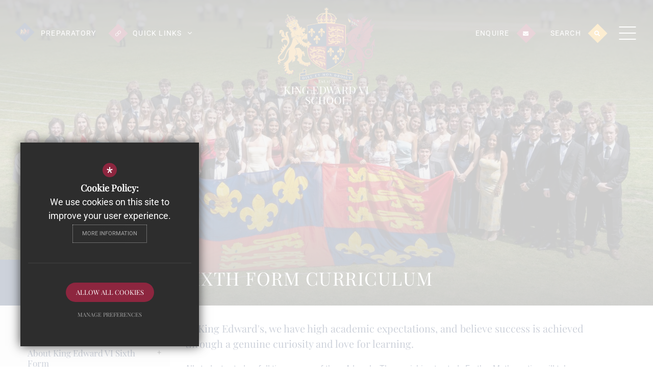

--- FILE ---
content_type: text/css;charset=UTF-8
request_url: https://fonts.cleverbox.co.uk/css2?family=Playfair+Display:wght@400&family=Roboto:wght@100;400&display=swap
body_size: -57
content:

@font-face {
  font-family: 'Playfair Display';
  font-style: normal;
  font-weight: 400;
  font-display: swap;
  src: url(https://fonts.cleverbox.co.uk/playfair-display/font-400.woff2) format('woff2'), url(https://fonts.cleverbox.co.uk/playfair-display/font-400.woff) format('woff');
}

@font-face {
  font-family: 'Roboto';
  font-style: normal;
  font-weight: 100;
  font-display: swap;
  src: url(https://fonts.cleverbox.co.uk/roboto/font-100.woff2) format('woff2'), url(https://fonts.cleverbox.co.uk/roboto/font-100.woff) format('woff');
}

@font-face {
  font-family: 'Roboto';
  font-style: normal;
  font-weight: 400;
  font-display: swap;
  src: url(https://fonts.cleverbox.co.uk/roboto/font-400.woff2) format('woff2'), url(https://fonts.cleverbox.co.uk/roboto/font-400.woff) format('woff');
}


--- FILE ---
content_type: text/css
request_url: https://senior.kes.school/css/modules.css
body_size: 30159
content:
/*! normalize.css v3.0.1 | MIT License | git.io/normalize */.sr-only,svg:not(:root){overflow:hidden}hr,img,legend{border:0}legend,td,th{padding:0}body,figure{margin:0}a,table.calendar a{text-decoration:none}html{font-family:sans-serif;-ms-text-size-adjust:100%;-webkit-text-size-adjust:100%}article,aside,details,figcaption,figure,footer,header,hgroup,main,nav,section,summary{display:block}audio,canvas,progress,video{display:inline-block;vertical-align:baseline}audio:not([controls]){display:none;height:0}[hidden],template{display:none}a{background:0 0;color:#EFA51A}a:active,a:hover{outline:0}abbr[title]{border-bottom:1px dotted}b,optgroup,strong{font-weight:700}dfn{font-style:italic}h1{font-size:2em;margin:.67em 0}mark{background:#ff0;color:#000}.img-thumbnail,body{background-color:#fff}small{font-size:80%}sub,sup{font-size:75%;line-height:0;position:relative;vertical-align:baseline}sup{top:-.5em}sub{bottom:-.25em}img{vertical-align:middle}hr{-moz-box-sizing:content-box;box-sizing:content-box;height:0}.img-responsive,.img-thumbnail{width:100%\9;max-width:100%;height:auto}pre,textarea{overflow:auto}code,kbd,pre,samp{font-family:monospace,monospace;font-size:1em}button,input,optgroup,select,textarea{color:inherit;font:inherit;margin:0}button{overflow:visible}button,select{text-transform:none}button,html input[type=button],input[type=reset],input[type=submit]{-webkit-appearance:button;cursor:pointer}button[disabled],html input[disabled]{cursor:default}button::-moz-focus-inner,input::-moz-focus-inner{border:0;padding:0}input[type=checkbox],input[type=radio]{box-sizing:border-box;padding:0}input[type=number]::-webkit-inner-spin-button,input[type=number]::-webkit-outer-spin-button{height:auto}input[type=search]{-webkit-appearance:textfield;box-sizing:content-box}input[type=search]::-webkit-search-cancel-button,input[type=search]::-webkit-search-decoration{-webkit-appearance:none}fieldset{border:1px solid silver;margin:0 2px;padding:.35em .625em .75em}table{border-collapse:collapse;border-spacing:0}*,:after,:before{-webkit-box-sizing:border-box;-moz-box-sizing:border-box;box-sizing:border-box}html{font-size:10px;-webkit-tap-highlight-color:transparent}body{font-family:"Helvetica Neue",Helvetica,Arial,sans-serif;font-size:14px;line-height:1.428571429;color:#333}button,input,select,textarea{font-family:inherit;font-size:inherit;line-height:inherit}a:focus{outline:dotted thin;outline:-webkit-focus-ring-color auto 5px;outline-offset:-2px}.img-responsive{display:block}.img-rounded{border-radius:6px}.img-thumbnail{padding:4px;line-height:1.428571429;border:1px solid #ddd;border-radius:4px;display:inline-block}.container-fluid:after,.container-fluid:before,.container:after,.container:before,.row:after,.row:before{content:" ";display:table}.img-circle{border-radius:50%}hr{margin-top:20px;margin-bottom:20px;border-top:1px solid #eee}.sr-only{position:absolute;width:1px;height:1px;margin:-1px;padding:0;clip:rect(0,0,0,0);border:0}.sr-only-focusable:active,.sr-only-focusable:focus{position:static;width:auto;height:auto;margin:0;overflow:visible;clip:auto}.container,.container-fluid{margin-right:auto;margin-left:auto;padding-left:15px;padding-right:15px}.container:after{clear:both}.container-fluid:after{clear:both}.row{margin-left:-15px;margin-right:-15px}.row:after{clear:both}.col-lg-1,.col-lg-10,.col-lg-11,.col-lg-12,.col-lg-2,.col-lg-3,.col-lg-4,.col-lg-5,.col-lg-6,.col-lg-7,.col-lg-8,.col-lg-9,.col-md-1,.col-md-10,.col-md-11,.col-md-12,.col-md-2,.col-md-3,.col-md-4,.col-md-5,.col-md-6,.col-md-7,.col-md-8,.col-md-9,.col-sm-1,.col-sm-10,.col-sm-11,.col-sm-12,.col-sm-2,.col-sm-3,.col-sm-4,.col-sm-5,.col-sm-6,.col-sm-7,.col-sm-8,.col-sm-9,.col-xs-1,.col-xs-10,.col-xs-11,.col-xs-12,.col-xs-2,.col-xs-3,.col-xs-4,.col-xs-5,.col-xs-6,.col-xs-7,.col-xs-8,.col-xs-9{position:relative;min-height:1px;padding-left:15px;padding-right:15px}.col-xs-1,.col-xs-10,.col-xs-11,.col-xs-12,.col-xs-2,.col-xs-3,.col-xs-4,.col-xs-5,.col-xs-6,.col-xs-7,.col-xs-8,.col-xs-9{float:left}.col-xs-1{width:8.3333333333%}.col-xs-2{width:16.6666666667%}.col-xs-3{width:25%}.col-xs-4{width:33.3333333333%}.col-xs-5{width:41.6666666667%}.col-xs-6{width:50%}.col-xs-7{width:58.3333333333%}.col-xs-8{width:66.6666666667%}.col-xs-9{width:75%}.col-xs-10{width:83.3333333333%}.col-xs-11{width:91.6666666667%}.col-xs-12{width:100%}.col-xs-pull-0{right:auto}.col-xs-pull-1{right:8.3333333333%}.col-xs-pull-2{right:16.6666666667%}.col-xs-pull-3{right:25%}.col-xs-pull-4{right:33.3333333333%}.col-xs-pull-5{right:41.6666666667%}.col-xs-pull-6{right:50%}.col-xs-pull-7{right:58.3333333333%}.col-xs-pull-8{right:66.6666666667%}.col-xs-pull-9{right:75%}.col-xs-pull-10{right:83.3333333333%}.col-xs-pull-11{right:91.6666666667%}.col-xs-pull-12{right:100%}.col-xs-push-0{left:auto}.col-xs-push-1{left:8.3333333333%}.col-xs-push-2{left:16.6666666667%}.col-xs-push-3{left:25%}.col-xs-push-4{left:33.3333333333%}.col-xs-push-5{left:41.6666666667%}.col-xs-push-6{left:50%}.col-xs-push-7{left:58.3333333333%}.col-xs-push-8{left:66.6666666667%}.col-xs-push-9{left:75%}.col-xs-push-10{left:83.3333333333%}.col-xs-push-11{left:91.6666666667%}.col-xs-push-12{left:100%}.col-xs-offset-0{margin-left:0}.col-xs-offset-1{margin-left:8.3333333333%}.col-xs-offset-2{margin-left:16.6666666667%}.col-xs-offset-3{margin-left:25%}.col-xs-offset-4{margin-left:33.3333333333%}.col-xs-offset-5{margin-left:41.6666666667%}.col-xs-offset-6{margin-left:50%}.col-xs-offset-7{margin-left:58.3333333333%}.col-xs-offset-8{margin-left:66.6666666667%}.col-xs-offset-9{margin-left:75%}.col-xs-offset-10{margin-left:83.3333333333%}.col-xs-offset-11{margin-left:91.6666666667%}.col-xs-offset-12{margin-left:100%}@-ms-viewport{width:device-width}.visible-lg,.visible-lg-block,.visible-lg-inline,.visible-lg-inline-block,.visible-md,.visible-md-block,.visible-md-inline,.visible-md-inline-block,.visible-print,.visible-print-block,.visible-print-inline,.visible-print-inline-block,.visible-sm,.visible-sm-block,.visible-sm-inline,.visible-sm-inline-block,.visible-xs,.visible-xs-block,.visible-xs-inline,.visible-xs-inline-block{display:none!important}#announcement_layout_1 .item,#image_gall_cat .item,#teammember_grid .item,#teammember_grid_grouped .item,#video_gall_cat .item,#video_grid .item{list-style:none}#announcement_layout_1 .item .item_inner,#image_gall_cat .item .item_inner,#teammember_grid .item .item_inner,#teammember_grid_grouped .item .item_inner,#video_gall_cat .item .item_inner,#video_grid .item .item_inner{transition:background .2s ease-in-out;position:relative;display:block;height:420px;background:#FFF;box-shadow:0 0 7px rgba(0,0,0,.1);margin-bottom:30px;overflow:hidden}#announcement_layout_1 .item .item_inner.no_image .text_wrapper .text_inner,#image_gall_cat .item .item_inner.no_image .text_wrapper .text_inner,#teammember_grid .item .item_inner.no_image .text_wrapper .text_inner,#teammember_grid_grouped .item .item_inner.no_image .text_wrapper .text_inner,#video_gall_cat .item .item_inner.no_image .text_wrapper .text_inner,#video_grid .item .item_inner.no_image .text_wrapper .text_inner{padding-top:35px}#announcement_layout_1 .item .item_inner.has_image .image_outer_wrapper .item_info .post_cats,#image_gall_cat .item .item_inner.has_image .image_outer_wrapper .item_info .post_cats,#teammember_grid .item .item_inner.has_image .image_outer_wrapper .item_info .post_cats,#teammember_grid_grouped .item .item_inner.has_image .image_outer_wrapper .item_info .post_cats,#video_gall_cat .item .item_inner.has_image .image_outer_wrapper .item_info .post_cats,#video_grid .item .item_inner.has_image .image_outer_wrapper .item_info .post_cats{color:#FFF}#announcement_layout_1 .item .item_inner.has_overlay_link,#image_gall_cat .item .item_inner.has_overlay_link,#teammember_grid .item .item_inner.has_overlay_link,#teammember_grid_grouped .item .item_inner.has_overlay_link,#video_gall_cat .item .item_inner.has_overlay_link,#video_grid .item .item_inner.has_overlay_link{overflow:hidden}#announcement_layout_1 .item .item_inner.has_overlay_link a.overlay_link,#image_gall_cat .item .item_inner.has_overlay_link a.overlay_link,#teammember_grid .item .item_inner.has_overlay_link a.overlay_link,#teammember_grid_grouped .item .item_inner.has_overlay_link a.overlay_link,#video_gall_cat .item .item_inner.has_overlay_link a.overlay_link,#video_grid .item .item_inner.has_overlay_link a.overlay_link{z-index:2;position:absolute;top:0;left:0;width:100%;height:100%}#announcement_layout_1 .item .item_inner .type_icon,#image_gall_cat .item .item_inner .type_icon,#teammember_grid .item .item_inner .type_icon,#teammember_grid_grouped .item .item_inner .type_icon,#video_gall_cat .item .item_inner .type_icon,#video_grid .item .item_inner .type_icon{transition:all ease-in-out .2s;position:absolute;top:20px;left:20px;width:50px;height:50px;line-height:48px;text-indent:1px;font-size:18px;background:#8D263F;border-radius:50%;color:#fff;text-align:center;z-index:1}#announcement_layout_1 .item .item_inner .image_outer_wrapper,#announcement_layout_1 .item .item_inner .image_wrapper,#image_gall_cat .item .item_inner .image_outer_wrapper,#image_gall_cat .item .item_inner .image_wrapper,#teammember_grid .item .item_inner .image_outer_wrapper,#teammember_grid .item .item_inner .image_wrapper,#teammember_grid_grouped .item .item_inner .image_outer_wrapper,#teammember_grid_grouped .item .item_inner .image_wrapper,#video_gall_cat .item .item_inner .image_outer_wrapper,#video_gall_cat .item .item_inner .image_wrapper,#video_grid .item .item_inner .image_outer_wrapper,#video_grid .item .item_inner .image_wrapper{position:relative}#announcement_layout_1 .item .item_inner .image_outer_wrapper .image,#image_gall_cat .item .item_inner .image_outer_wrapper .image,#teammember_grid .item .item_inner .image_outer_wrapper .image,#teammember_grid_grouped .item .item_inner .image_outer_wrapper .image,#video_gall_cat .item .item_inner .image_outer_wrapper .image,#video_grid .item .item_inner .image_outer_wrapper .image{transition:all ease-in-out .2s;max-height:170px}#announcement_layout_1 .item .item_inner .image_outer_wrapper .image img,#image_gall_cat .item .item_inner .image_outer_wrapper .image img,#teammember_grid .item .item_inner .image_outer_wrapper .image img,#teammember_grid_grouped .item .item_inner .image_outer_wrapper .image img,#video_gall_cat .item .item_inner .image_outer_wrapper .image img,#video_grid .item .item_inner .image_outer_wrapper .image img{opacity:0}#announcement_layout_1 .item .item_inner .image_outer_wrapper .image:after,#announcement_layout_1 .item .item_inner .image_outer_wrapper .image:before,#image_gall_cat .item .item_inner .image_outer_wrapper .image:after,#image_gall_cat .item .item_inner .image_outer_wrapper .image:before,#teammember_grid .item .item_inner .image_outer_wrapper .image:after,#teammember_grid .item .item_inner .image_outer_wrapper .image:before,#teammember_grid_grouped .item .item_inner .image_outer_wrapper .image:after,#teammember_grid_grouped .item .item_inner .image_outer_wrapper .image:before,#video_gall_cat .item .item_inner .image_outer_wrapper .image:after,#video_gall_cat .item .item_inner .image_outer_wrapper .image:before,#video_grid .item .item_inner .image_outer_wrapper .image:after,#video_grid .item .item_inner .image_outer_wrapper .image:before{display:none}#announcement_layout_1 .item .item_inner .image_wrapper .image,#image_gall_cat .item .item_inner .image_wrapper .image,#teammember_grid .item .item_inner .image_wrapper .image,#teammember_grid_grouped .item .item_inner .image_wrapper .image,#video_gall_cat .item .item_inner .image_wrapper .image,#video_grid .item .item_inner .image_wrapper .image{width:100%;height:200px;display:block;position:relative;background-position:center;background-size:cover;background-repeat:no-repeat;overflow:hidden}#announcement_layout_1 .item .item_inner .image_wrapper .image img,#image_gall_cat .item .item_inner .image_wrapper .image img,#teammember_grid .item .item_inner .image_wrapper .image img,#teammember_grid_grouped .item .item_inner .image_wrapper .image img,#video_gall_cat .item .item_inner .image_wrapper .image img,#video_grid .item .item_inner .image_wrapper .image img{display:block;width:100%}#announcement_layout_1 .item .item_inner .image_wrapper .item_info,#image_gall_cat .item .item_inner .image_wrapper .item_info,#teammember_grid .item .item_inner .image_wrapper .item_info,#teammember_grid_grouped .item .item_inner .image_wrapper .item_info,#video_gall_cat .item .item_inner .image_wrapper .item_info,#video_grid .item .item_inner .image_wrapper .item_info{position:absolute;bottom:15px;left:25px;color:#fff;z-index:2;height:auto}#announcement_layout_1 .item .item_inner .image_wrapper .item_info p,#image_gall_cat .item .item_inner .image_wrapper .item_info p,#teammember_grid .item .item_inner .image_wrapper .item_info p,#teammember_grid_grouped .item .item_inner .image_wrapper .item_info p,#video_gall_cat .item .item_inner .image_wrapper .item_info p,#video_grid .item .item_inner .image_wrapper .item_info p{margin:0}#announcement_layout_1 .item .item_inner .image_wrapper:before,#image_gall_cat .item .item_inner .image_wrapper:before,#teammember_grid .item .item_inner .image_wrapper:before,#teammember_grid_grouped .item .item_inner .image_wrapper:before,#video_gall_cat .item .item_inner .image_wrapper:before,#video_grid .item .item_inner .image_wrapper:before{content:'';position:absolute;width:100%;height:100%;left:0;bottom:0;transition:all ease-in-out .2s;background-image:linear-gradient(180deg,transparent 60%,#000 100%);opacity:.8;z-index:1}#announcement_layout_1 .item .item_inner .text_wrapper .text_inner,#image_gall_cat .item .item_inner .text_wrapper .text_inner,#teammember_grid .item .item_inner .text_wrapper .text_inner,#teammember_grid_grouped .item .item_inner .text_wrapper .text_inner,#video_gall_cat .item .item_inner .text_wrapper .text_inner,#video_grid .item .item_inner .text_wrapper .text_inner{padding:25px}#announcement_layout_1 .item .item_inner .text_wrapper .text_inner .cats,#announcement_layout_1 .item .item_inner .text_wrapper .text_inner .cnt,#announcement_layout_1 .item .item_inner .text_wrapper .text_inner .date,#announcement_layout_1 .item .item_inner .text_wrapper .text_inner .job_title,#announcement_layout_1 .item .item_inner .text_wrapper .text_inner .read_more,#announcement_layout_1 .item .item_inner .text_wrapper .text_inner .text,#announcement_layout_1 .item .item_inner .text_wrapper .text_inner .time,#announcement_layout_1 .item .item_inner .text_wrapper .text_inner .title,#image_gall_cat .item .item_inner .text_wrapper .text_inner .cats,#image_gall_cat .item .item_inner .text_wrapper .text_inner .cnt,#image_gall_cat .item .item_inner .text_wrapper .text_inner .date,#image_gall_cat .item .item_inner .text_wrapper .text_inner .job_title,#image_gall_cat .item .item_inner .text_wrapper .text_inner .read_more,#image_gall_cat .item .item_inner .text_wrapper .text_inner .text,#image_gall_cat .item .item_inner .text_wrapper .text_inner .time,#image_gall_cat .item .item_inner .text_wrapper .text_inner .title,#teammember_grid .item .item_inner .text_wrapper .text_inner .cats,#teammember_grid .item .item_inner .text_wrapper .text_inner .cnt,#teammember_grid .item .item_inner .text_wrapper .text_inner .date,#teammember_grid .item .item_inner .text_wrapper .text_inner .job_title,#teammember_grid .item .item_inner .text_wrapper .text_inner .read_more,#teammember_grid .item .item_inner .text_wrapper .text_inner .text,#teammember_grid .item .item_inner .text_wrapper .text_inner .time,#teammember_grid .item .item_inner .text_wrapper .text_inner .title,#teammember_grid_grouped .item .item_inner .text_wrapper .text_inner .cats,#teammember_grid_grouped .item .item_inner .text_wrapper .text_inner .cnt,#teammember_grid_grouped .item .item_inner .text_wrapper .text_inner .date,#teammember_grid_grouped .item .item_inner .text_wrapper .text_inner .job_title,#teammember_grid_grouped .item .item_inner .text_wrapper .text_inner .read_more,#teammember_grid_grouped .item .item_inner .text_wrapper .text_inner .text,#teammember_grid_grouped .item .item_inner .text_wrapper .text_inner .time,#teammember_grid_grouped .item .item_inner .text_wrapper .text_inner .title,#video_gall_cat .item .item_inner .text_wrapper .text_inner .cats,#video_gall_cat .item .item_inner .text_wrapper .text_inner .cnt,#video_gall_cat .item .item_inner .text_wrapper .text_inner .date,#video_gall_cat .item .item_inner .text_wrapper .text_inner .job_title,#video_gall_cat .item .item_inner .text_wrapper .text_inner .read_more,#video_gall_cat .item .item_inner .text_wrapper .text_inner .text,#video_gall_cat .item .item_inner .text_wrapper .text_inner .time,#video_gall_cat .item .item_inner .text_wrapper .text_inner .title,#video_grid .item .item_inner .text_wrapper .text_inner .cats,#video_grid .item .item_inner .text_wrapper .text_inner .cnt,#video_grid .item .item_inner .text_wrapper .text_inner .date,#video_grid .item .item_inner .text_wrapper .text_inner .job_title,#video_grid .item .item_inner .text_wrapper .text_inner .read_more,#video_grid .item .item_inner .text_wrapper .text_inner .text,#video_grid .item .item_inner .text_wrapper .text_inner .time,#video_grid .item .item_inner .text_wrapper .text_inner .title{transition:color .2s ease-in-out;font-family:Roboto,Tahoma,Geneva,sans-serif;display:block;color:#071D49;text-overflow:ellipsis;overflow:hidden}#announcement_layout_1 .item .item_inner .text_wrapper .text_inner .cats i,#announcement_layout_1 .item .item_inner .text_wrapper .text_inner .cats:after,#announcement_layout_1 .item .item_inner .text_wrapper .text_inner .cats:before,#announcement_layout_1 .item .item_inner .text_wrapper .text_inner .cnt i,#announcement_layout_1 .item .item_inner .text_wrapper .text_inner .cnt:after,#announcement_layout_1 .item .item_inner .text_wrapper .text_inner .cnt:before,#announcement_layout_1 .item .item_inner .text_wrapper .text_inner .date i,#announcement_layout_1 .item .item_inner .text_wrapper .text_inner .date:after,#announcement_layout_1 .item .item_inner .text_wrapper .text_inner .date:before,#announcement_layout_1 .item .item_inner .text_wrapper .text_inner .job_title i,#announcement_layout_1 .item .item_inner .text_wrapper .text_inner .job_title:after,#announcement_layout_1 .item .item_inner .text_wrapper .text_inner .job_title:before,#announcement_layout_1 .item .item_inner .text_wrapper .text_inner .read_more i,#announcement_layout_1 .item .item_inner .text_wrapper .text_inner .read_more:after,#announcement_layout_1 .item .item_inner .text_wrapper .text_inner .read_more:before,#announcement_layout_1 .item .item_inner .text_wrapper .text_inner .text i,#announcement_layout_1 .item .item_inner .text_wrapper .text_inner .text:after,#announcement_layout_1 .item .item_inner .text_wrapper .text_inner .text:before,#announcement_layout_1 .item .item_inner .text_wrapper .text_inner .time i,#announcement_layout_1 .item .item_inner .text_wrapper .text_inner .time:after,#announcement_layout_1 .item .item_inner .text_wrapper .text_inner .time:before,#announcement_layout_1 .item .item_inner .text_wrapper .text_inner .title i,#announcement_layout_1 .item .item_inner .text_wrapper .text_inner .title:after,#announcement_layout_1 .item .item_inner .text_wrapper .text_inner .title:before,#image_gall_cat .item .item_inner .text_wrapper .text_inner .cats i,#image_gall_cat .item .item_inner .text_wrapper .text_inner .cats:after,#image_gall_cat .item .item_inner .text_wrapper .text_inner .cats:before,#image_gall_cat .item .item_inner .text_wrapper .text_inner .cnt i,#image_gall_cat .item .item_inner .text_wrapper .text_inner .cnt:after,#image_gall_cat .item .item_inner .text_wrapper .text_inner .cnt:before,#image_gall_cat .item .item_inner .text_wrapper .text_inner .date i,#image_gall_cat .item .item_inner .text_wrapper .text_inner .date:after,#image_gall_cat .item .item_inner .text_wrapper .text_inner .date:before,#image_gall_cat .item .item_inner .text_wrapper .text_inner .job_title i,#image_gall_cat .item .item_inner .text_wrapper .text_inner .job_title:after,#image_gall_cat .item .item_inner .text_wrapper .text_inner .job_title:before,#image_gall_cat .item .item_inner .text_wrapper .text_inner .read_more i,#image_gall_cat .item .item_inner .text_wrapper .text_inner .read_more:after,#image_gall_cat .item .item_inner .text_wrapper .text_inner .read_more:before,#image_gall_cat .item .item_inner .text_wrapper .text_inner .text i,#image_gall_cat .item .item_inner .text_wrapper .text_inner .text:after,#image_gall_cat .item .item_inner .text_wrapper .text_inner .text:before,#image_gall_cat .item .item_inner .text_wrapper .text_inner .time i,#image_gall_cat .item .item_inner .text_wrapper .text_inner .time:after,#image_gall_cat .item .item_inner .text_wrapper .text_inner .time:before,#image_gall_cat .item .item_inner .text_wrapper .text_inner .title i,#image_gall_cat .item .item_inner .text_wrapper .text_inner .title:after,#image_gall_cat .item .item_inner .text_wrapper .text_inner .title:before,#teammember_grid .item .item_inner .text_wrapper .text_inner .cats i,#teammember_grid .item .item_inner .text_wrapper .text_inner .cats:after,#teammember_grid .item .item_inner .text_wrapper .text_inner .cats:before,#teammember_grid .item .item_inner .text_wrapper .text_inner .cnt i,#teammember_grid .item .item_inner .text_wrapper .text_inner .cnt:after,#teammember_grid .item .item_inner .text_wrapper .text_inner .cnt:before,#teammember_grid .item .item_inner .text_wrapper .text_inner .date i,#teammember_grid .item .item_inner .text_wrapper .text_inner .date:after,#teammember_grid .item .item_inner .text_wrapper .text_inner .date:before,#teammember_grid .item .item_inner .text_wrapper .text_inner .job_title i,#teammember_grid .item .item_inner .text_wrapper .text_inner .job_title:after,#teammember_grid .item .item_inner .text_wrapper .text_inner .job_title:before,#teammember_grid .item .item_inner .text_wrapper .text_inner .read_more i,#teammember_grid .item .item_inner .text_wrapper .text_inner .read_more:after,#teammember_grid .item .item_inner .text_wrapper .text_inner .read_more:before,#teammember_grid .item .item_inner .text_wrapper .text_inner .text i,#teammember_grid .item .item_inner .text_wrapper .text_inner .text:after,#teammember_grid .item .item_inner .text_wrapper .text_inner .text:before,#teammember_grid .item .item_inner .text_wrapper .text_inner .time i,#teammember_grid .item .item_inner .text_wrapper .text_inner .time:after,#teammember_grid .item .item_inner .text_wrapper .text_inner .time:before,#teammember_grid .item .item_inner .text_wrapper .text_inner .title i,#teammember_grid .item .item_inner .text_wrapper .text_inner .title:after,#teammember_grid .item .item_inner .text_wrapper .text_inner .title:before,#teammember_grid_grouped .item .item_inner .text_wrapper .text_inner .cats i,#teammember_grid_grouped .item .item_inner .text_wrapper .text_inner .cats:after,#teammember_grid_grouped .item .item_inner .text_wrapper .text_inner .cats:before,#teammember_grid_grouped .item .item_inner .text_wrapper .text_inner .cnt i,#teammember_grid_grouped .item .item_inner .text_wrapper .text_inner .cnt:after,#teammember_grid_grouped .item .item_inner .text_wrapper .text_inner .cnt:before,#teammember_grid_grouped .item .item_inner .text_wrapper .text_inner .date i,#teammember_grid_grouped .item .item_inner .text_wrapper .text_inner .date:after,#teammember_grid_grouped .item .item_inner .text_wrapper .text_inner .date:before,#teammember_grid_grouped .item .item_inner .text_wrapper .text_inner .job_title i,#teammember_grid_grouped .item .item_inner .text_wrapper .text_inner .job_title:after,#teammember_grid_grouped .item .item_inner .text_wrapper .text_inner .job_title:before,#teammember_grid_grouped .item .item_inner .text_wrapper .text_inner .read_more i,#teammember_grid_grouped .item .item_inner .text_wrapper .text_inner .read_more:after,#teammember_grid_grouped .item .item_inner .text_wrapper .text_inner .read_more:before,#teammember_grid_grouped .item .item_inner .text_wrapper .text_inner .text i,#teammember_grid_grouped .item .item_inner .text_wrapper .text_inner .text:after,#teammember_grid_grouped .item .item_inner .text_wrapper .text_inner .text:before,#teammember_grid_grouped .item .item_inner .text_wrapper .text_inner .time i,#teammember_grid_grouped .item .item_inner .text_wrapper .text_inner .time:after,#teammember_grid_grouped .item .item_inner .text_wrapper .text_inner .time:before,#teammember_grid_grouped .item .item_inner .text_wrapper .text_inner .title i,#teammember_grid_grouped .item .item_inner .text_wrapper .text_inner .title:after,#teammember_grid_grouped .item .item_inner .text_wrapper .text_inner .title:before,#video_gall_cat .item .item_inner .text_wrapper .text_inner .cats i,#video_gall_cat .item .item_inner .text_wrapper .text_inner .cats:after,#video_gall_cat .item .item_inner .text_wrapper .text_inner .cats:before,#video_gall_cat .item .item_inner .text_wrapper .text_inner .cnt i,#video_gall_cat .item .item_inner .text_wrapper .text_inner .cnt:after,#video_gall_cat .item .item_inner .text_wrapper .text_inner .cnt:before,#video_gall_cat .item .item_inner .text_wrapper .text_inner .date i,#video_gall_cat .item .item_inner .text_wrapper .text_inner .date:after,#video_gall_cat .item .item_inner .text_wrapper .text_inner .date:before,#video_gall_cat .item .item_inner .text_wrapper .text_inner .job_title i,#video_gall_cat .item .item_inner .text_wrapper .text_inner .job_title:after,#video_gall_cat .item .item_inner .text_wrapper .text_inner .job_title:before,#video_gall_cat .item .item_inner .text_wrapper .text_inner .read_more i,#video_gall_cat .item .item_inner .text_wrapper .text_inner .read_more:after,#video_gall_cat .item .item_inner .text_wrapper .text_inner .read_more:before,#video_gall_cat .item .item_inner .text_wrapper .text_inner .text i,#video_gall_cat .item .item_inner .text_wrapper .text_inner .text:after,#video_gall_cat .item .item_inner .text_wrapper .text_inner .text:before,#video_gall_cat .item .item_inner .text_wrapper .text_inner .time i,#video_gall_cat .item .item_inner .text_wrapper .text_inner .time:after,#video_gall_cat .item .item_inner .text_wrapper .text_inner .time:before,#video_gall_cat .item .item_inner .text_wrapper .text_inner .title i,#video_gall_cat .item .item_inner .text_wrapper .text_inner .title:after,#video_gall_cat .item .item_inner .text_wrapper .text_inner .title:before,#video_grid .item .item_inner .text_wrapper .text_inner .cats i,#video_grid .item .item_inner .text_wrapper .text_inner .cats:after,#video_grid .item .item_inner .text_wrapper .text_inner .cats:before,#video_grid .item .item_inner .text_wrapper .text_inner .cnt i,#video_grid .item .item_inner .text_wrapper .text_inner .cnt:after,#video_grid .item .item_inner .text_wrapper .text_inner .cnt:before,#video_grid .item .item_inner .text_wrapper .text_inner .date i,#video_grid .item .item_inner .text_wrapper .text_inner .date:after,#video_grid .item .item_inner .text_wrapper .text_inner .date:before,#video_grid .item .item_inner .text_wrapper .text_inner .job_title i,#video_grid .item .item_inner .text_wrapper .text_inner .job_title:after,#video_grid .item .item_inner .text_wrapper .text_inner .job_title:before,#video_grid .item .item_inner .text_wrapper .text_inner .read_more i,#video_grid .item .item_inner .text_wrapper .text_inner .read_more:after,#video_grid .item .item_inner .text_wrapper .text_inner .read_more:before,#video_grid .item .item_inner .text_wrapper .text_inner .text i,#video_grid .item .item_inner .text_wrapper .text_inner .text:after,#video_grid .item .item_inner .text_wrapper .text_inner .text:before,#video_grid .item .item_inner .text_wrapper .text_inner .time i,#video_grid .item .item_inner .text_wrapper .text_inner .time:after,#video_grid .item .item_inner .text_wrapper .text_inner .time:before,#video_grid .item .item_inner .text_wrapper .text_inner .title i,#video_grid .item .item_inner .text_wrapper .text_inner .title:after,#video_grid .item .item_inner .text_wrapper .text_inner .title:before{transition:color .2s ease-in-out}#announcement_layout_1 .item .item_inner .text_wrapper .text_inner .title,#image_gall_cat .item .item_inner .text_wrapper .text_inner .title,#teammember_grid .item .item_inner .text_wrapper .text_inner .title,#teammember_grid_grouped .item .item_inner .text_wrapper .text_inner .title,#video_gall_cat .item .item_inner .text_wrapper .text_inner .title,#video_grid .item .item_inner .text_wrapper .text_inner .title{color:#8D263F;font-family:"Playfair Display",Geneva,sans-serif;margin-bottom:5px;max-height:55px;font-size:18px;line-height:26px}#announcement_layout_1 .item .item_inner .text_wrapper .text_inner .cats,#announcement_layout_1 .item .item_inner .text_wrapper .text_inner .cnt,#announcement_layout_1 .item .item_inner .text_wrapper .text_inner .date,#announcement_layout_1 .item .item_inner .text_wrapper .text_inner .job_title,#announcement_layout_1 .item .item_inner .text_wrapper .text_inner .read_more,#announcement_layout_1 .item .item_inner .text_wrapper .text_inner .time,#image_gall_cat .item .item_inner .text_wrapper .text_inner .cats,#image_gall_cat .item .item_inner .text_wrapper .text_inner .cnt,#image_gall_cat .item .item_inner .text_wrapper .text_inner .date,#image_gall_cat .item .item_inner .text_wrapper .text_inner .job_title,#image_gall_cat .item .item_inner .text_wrapper .text_inner .read_more,#image_gall_cat .item .item_inner .text_wrapper .text_inner .time,#teammember_grid .item .item_inner .text_wrapper .text_inner .cats,#teammember_grid .item .item_inner .text_wrapper .text_inner .cnt,#teammember_grid .item .item_inner .text_wrapper .text_inner .date,#teammember_grid .item .item_inner .text_wrapper .text_inner .job_title,#teammember_grid .item .item_inner .text_wrapper .text_inner .read_more,#teammember_grid .item .item_inner .text_wrapper .text_inner .time,#teammember_grid_grouped .item .item_inner .text_wrapper .text_inner .cats,#teammember_grid_grouped .item .item_inner .text_wrapper .text_inner .cnt,#teammember_grid_grouped .item .item_inner .text_wrapper .text_inner .date,#teammember_grid_grouped .item .item_inner .text_wrapper .text_inner .job_title,#teammember_grid_grouped .item .item_inner .text_wrapper .text_inner .read_more,#teammember_grid_grouped .item .item_inner .text_wrapper .text_inner .time,#video_gall_cat .item .item_inner .text_wrapper .text_inner .cats,#video_gall_cat .item .item_inner .text_wrapper .text_inner .cnt,#video_gall_cat .item .item_inner .text_wrapper .text_inner .date,#video_gall_cat .item .item_inner .text_wrapper .text_inner .job_title,#video_gall_cat .item .item_inner .text_wrapper .text_inner .read_more,#video_gall_cat .item .item_inner .text_wrapper .text_inner .time,#video_grid .item .item_inner .text_wrapper .text_inner .cats,#video_grid .item .item_inner .text_wrapper .text_inner .cnt,#video_grid .item .item_inner .text_wrapper .text_inner .date,#video_grid .item .item_inner .text_wrapper .text_inner .job_title,#video_grid .item .item_inner .text_wrapper .text_inner .read_more,#video_grid .item .item_inner .text_wrapper .text_inner .time{font-size:12px;margin:0 0 5px;color:#A09F9F;text-transform:uppercase}#announcement_layout_1 .item .item_inner .text_wrapper .text_inner .cats span,#announcement_layout_1 .item .item_inner .text_wrapper .text_inner .cnt span,#announcement_layout_1 .item .item_inner .text_wrapper .text_inner .date span,#announcement_layout_1 .item .item_inner .text_wrapper .text_inner .job_title span,#announcement_layout_1 .item .item_inner .text_wrapper .text_inner .read_more span,#announcement_layout_1 .item .item_inner .text_wrapper .text_inner .time span,#image_gall_cat .item .item_inner .text_wrapper .text_inner .cats span,#image_gall_cat .item .item_inner .text_wrapper .text_inner .cnt span,#image_gall_cat .item .item_inner .text_wrapper .text_inner .date span,#image_gall_cat .item .item_inner .text_wrapper .text_inner .job_title span,#image_gall_cat .item .item_inner .text_wrapper .text_inner .read_more span,#image_gall_cat .item .item_inner .text_wrapper .text_inner .time span,#teammember_grid .item .item_inner .text_wrapper .text_inner .cats span,#teammember_grid .item .item_inner .text_wrapper .text_inner .cnt span,#teammember_grid .item .item_inner .text_wrapper .text_inner .date span,#teammember_grid .item .item_inner .text_wrapper .text_inner .job_title span,#teammember_grid .item .item_inner .text_wrapper .text_inner .read_more span,#teammember_grid .item .item_inner .text_wrapper .text_inner .time span,#teammember_grid_grouped .item .item_inner .text_wrapper .text_inner .cats span,#teammember_grid_grouped .item .item_inner .text_wrapper .text_inner .cnt span,#teammember_grid_grouped .item .item_inner .text_wrapper .text_inner .date span,#teammember_grid_grouped .item .item_inner .text_wrapper .text_inner .job_title span,#teammember_grid_grouped .item .item_inner .text_wrapper .text_inner .read_more span,#teammember_grid_grouped .item .item_inner .text_wrapper .text_inner .time span,#video_gall_cat .item .item_inner .text_wrapper .text_inner .cats span,#video_gall_cat .item .item_inner .text_wrapper .text_inner .cnt span,#video_gall_cat .item .item_inner .text_wrapper .text_inner .date span,#video_gall_cat .item .item_inner .text_wrapper .text_inner .job_title span,#video_gall_cat .item .item_inner .text_wrapper .text_inner .read_more span,#video_gall_cat .item .item_inner .text_wrapper .text_inner .time span,#video_grid .item .item_inner .text_wrapper .text_inner .cats span,#video_grid .item .item_inner .text_wrapper .text_inner .cnt span,#video_grid .item .item_inner .text_wrapper .text_inner .date span,#video_grid .item .item_inner .text_wrapper .text_inner .job_title span,#video_grid .item .item_inner .text_wrapper .text_inner .read_more span,#video_grid .item .item_inner .text_wrapper .text_inner .time span{text-transform:uppercase}#announcement_layout_1 .item .item_inner .text_wrapper .text_inner .cats i,#announcement_layout_1 .item .item_inner .text_wrapper .text_inner .cats:after,#announcement_layout_1 .item .item_inner .text_wrapper .text_inner .cats:before,#announcement_layout_1 .item .item_inner .text_wrapper .text_inner .cnt i,#announcement_layout_1 .item .item_inner .text_wrapper .text_inner .cnt:after,#announcement_layout_1 .item .item_inner .text_wrapper .text_inner .cnt:before,#announcement_layout_1 .item .item_inner .text_wrapper .text_inner .date i,#announcement_layout_1 .item .item_inner .text_wrapper .text_inner .date:after,#announcement_layout_1 .item .item_inner .text_wrapper .text_inner .date:before,#announcement_layout_1 .item .item_inner .text_wrapper .text_inner .job_title i,#announcement_layout_1 .item .item_inner .text_wrapper .text_inner .job_title:after,#announcement_layout_1 .item .item_inner .text_wrapper .text_inner .job_title:before,#announcement_layout_1 .item .item_inner .text_wrapper .text_inner .read_more i,#announcement_layout_1 .item .item_inner .text_wrapper .text_inner .read_more:after,#announcement_layout_1 .item .item_inner .text_wrapper .text_inner .read_more:before,#announcement_layout_1 .item .item_inner .text_wrapper .text_inner .time i,#announcement_layout_1 .item .item_inner .text_wrapper .text_inner .time:after,#announcement_layout_1 .item .item_inner .text_wrapper .text_inner .time:before,#image_gall_cat .item .item_inner .text_wrapper .text_inner .cats i,#image_gall_cat .item .item_inner .text_wrapper .text_inner .cats:after,#image_gall_cat .item .item_inner .text_wrapper .text_inner .cats:before,#image_gall_cat .item .item_inner .text_wrapper .text_inner .cnt i,#image_gall_cat .item .item_inner .text_wrapper .text_inner .cnt:after,#image_gall_cat .item .item_inner .text_wrapper .text_inner .cnt:before,#image_gall_cat .item .item_inner .text_wrapper .text_inner .date i,#image_gall_cat .item .item_inner .text_wrapper .text_inner .date:after,#image_gall_cat .item .item_inner .text_wrapper .text_inner .date:before,#image_gall_cat .item .item_inner .text_wrapper .text_inner .job_title i,#image_gall_cat .item .item_inner .text_wrapper .text_inner .job_title:after,#image_gall_cat .item .item_inner .text_wrapper .text_inner .job_title:before,#image_gall_cat .item .item_inner .text_wrapper .text_inner .read_more i,#image_gall_cat .item .item_inner .text_wrapper .text_inner .read_more:after,#image_gall_cat .item .item_inner .text_wrapper .text_inner .read_more:before,#image_gall_cat .item .item_inner .text_wrapper .text_inner .time i,#image_gall_cat .item .item_inner .text_wrapper .text_inner .time:after,#image_gall_cat .item .item_inner .text_wrapper .text_inner .time:before,#teammember_grid .item .item_inner .text_wrapper .text_inner .cats i,#teammember_grid .item .item_inner .text_wrapper .text_inner .cats:after,#teammember_grid .item .item_inner .text_wrapper .text_inner .cats:before,#teammember_grid .item .item_inner .text_wrapper .text_inner .cnt i,#teammember_grid .item .item_inner .text_wrapper .text_inner .cnt:after,#teammember_grid .item .item_inner .text_wrapper .text_inner .cnt:before,#teammember_grid .item .item_inner .text_wrapper .text_inner .date i,#teammember_grid .item .item_inner .text_wrapper .text_inner .date:after,#teammember_grid .item .item_inner .text_wrapper .text_inner .date:before,#teammember_grid .item .item_inner .text_wrapper .text_inner .job_title i,#teammember_grid .item .item_inner .text_wrapper .text_inner .job_title:after,#teammember_grid .item .item_inner .text_wrapper .text_inner .job_title:before,#teammember_grid .item .item_inner .text_wrapper .text_inner .read_more i,#teammember_grid .item .item_inner .text_wrapper .text_inner .read_more:after,#teammember_grid .item .item_inner .text_wrapper .text_inner .read_more:before,#teammember_grid .item .item_inner .text_wrapper .text_inner .time i,#teammember_grid .item .item_inner .text_wrapper .text_inner .time:after,#teammember_grid .item .item_inner .text_wrapper .text_inner .time:before,#teammember_grid_grouped .item .item_inner .text_wrapper .text_inner .cats i,#teammember_grid_grouped .item .item_inner .text_wrapper .text_inner .cats:after,#teammember_grid_grouped .item .item_inner .text_wrapper .text_inner .cats:before,#teammember_grid_grouped .item .item_inner .text_wrapper .text_inner .cnt i,#teammember_grid_grouped .item .item_inner .text_wrapper .text_inner .cnt:after,#teammember_grid_grouped .item .item_inner .text_wrapper .text_inner .cnt:before,#teammember_grid_grouped .item .item_inner .text_wrapper .text_inner .date i,#teammember_grid_grouped .item .item_inner .text_wrapper .text_inner .date:after,#teammember_grid_grouped .item .item_inner .text_wrapper .text_inner .date:before,#teammember_grid_grouped .item .item_inner .text_wrapper .text_inner .job_title i,#teammember_grid_grouped .item .item_inner .text_wrapper .text_inner .job_title:after,#teammember_grid_grouped .item .item_inner .text_wrapper .text_inner .job_title:before,#teammember_grid_grouped .item .item_inner .text_wrapper .text_inner .read_more i,#teammember_grid_grouped .item .item_inner .text_wrapper .text_inner .read_more:after,#teammember_grid_grouped .item .item_inner .text_wrapper .text_inner .read_more:before,#teammember_grid_grouped .item .item_inner .text_wrapper .text_inner .time i,#teammember_grid_grouped .item .item_inner .text_wrapper .text_inner .time:after,#teammember_grid_grouped .item .item_inner .text_wrapper .text_inner .time:before,#video_gall_cat .item .item_inner .text_wrapper .text_inner .cats i,#video_gall_cat .item .item_inner .text_wrapper .text_inner .cats:after,#video_gall_cat .item .item_inner .text_wrapper .text_inner .cats:before,#video_gall_cat .item .item_inner .text_wrapper .text_inner .cnt i,#video_gall_cat .item .item_inner .text_wrapper .text_inner .cnt:after,#video_gall_cat .item .item_inner .text_wrapper .text_inner .cnt:before,#video_gall_cat .item .item_inner .text_wrapper .text_inner .date i,#video_gall_cat .item .item_inner .text_wrapper .text_inner .date:after,#video_gall_cat .item .item_inner .text_wrapper .text_inner .date:before,#video_gall_cat .item .item_inner .text_wrapper .text_inner .job_title i,#video_gall_cat .item .item_inner .text_wrapper .text_inner .job_title:after,#video_gall_cat .item .item_inner .text_wrapper .text_inner .job_title:before,#video_gall_cat .item .item_inner .text_wrapper .text_inner .read_more i,#video_gall_cat .item .item_inner .text_wrapper .text_inner .read_more:after,#video_gall_cat .item .item_inner .text_wrapper .text_inner .read_more:before,#video_gall_cat .item .item_inner .text_wrapper .text_inner .time i,#video_gall_cat .item .item_inner .text_wrapper .text_inner .time:after,#video_gall_cat .item .item_inner .text_wrapper .text_inner .time:before,#video_grid .item .item_inner .text_wrapper .text_inner .cats i,#video_grid .item .item_inner .text_wrapper .text_inner .cats:after,#video_grid .item .item_inner .text_wrapper .text_inner .cats:before,#video_grid .item .item_inner .text_wrapper .text_inner .cnt i,#video_grid .item .item_inner .text_wrapper .text_inner .cnt:after,#video_grid .item .item_inner .text_wrapper .text_inner .cnt:before,#video_grid .item .item_inner .text_wrapper .text_inner .date i,#video_grid .item .item_inner .text_wrapper .text_inner .date:after,#video_grid .item .item_inner .text_wrapper .text_inner .date:before,#video_grid .item .item_inner .text_wrapper .text_inner .job_title i,#video_grid .item .item_inner .text_wrapper .text_inner .job_title:after,#video_grid .item .item_inner .text_wrapper .text_inner .job_title:before,#video_grid .item .item_inner .text_wrapper .text_inner .read_more i,#video_grid .item .item_inner .text_wrapper .text_inner .read_more:after,#video_grid .item .item_inner .text_wrapper .text_inner .read_more:before,#video_grid .item .item_inner .text_wrapper .text_inner .time i,#video_grid .item .item_inner .text_wrapper .text_inner .time:after,#video_grid .item .item_inner .text_wrapper .text_inner .time:before{font-size:13px;font-weight:300;margin-right:5px;vertical-align:middle}#announcement_layout_1 .item .item_inner .text_wrapper .text_inner .read_more,#image_gall_cat .item .item_inner .text_wrapper .text_inner .read_more,#teammember_grid .item .item_inner .text_wrapper .text_inner .read_more,#teammember_grid_grouped .item .item_inner .text_wrapper .text_inner .read_more,#video_gall_cat .item .item_inner .text_wrapper .text_inner .read_more,#video_grid .item .item_inner .text_wrapper .text_inner .read_more{margin-top:25px}#announcement_layout_1 .item .item_inner .text_wrapper .text_inner .text,#image_gall_cat .item .item_inner .text_wrapper .text_inner .text,#teammember_grid .item .item_inner .text_wrapper .text_inner .text,#teammember_grid_grouped .item .item_inner .text_wrapper .text_inner .text,#video_gall_cat .item .item_inner .text_wrapper .text_inner .text,#video_grid .item .item_inner .text_wrapper .text_inner .text{display:block;font-size:15px;line-height:25px;font-family:Roboto,Tahoma,Geneva,sans-serif;max-height:135px}#announcement_layout_1 .item .item_inner .details,#image_gall_cat .item .item_inner .details,#teammember_grid .item .item_inner .details,#teammember_grid_grouped .item .item_inner .details,#video_gall_cat .item .item_inner .details,#video_grid .item .item_inner .details{margin-top:20px}#announcement_layout_1 .item .item_inner .details div,#image_gall_cat .item .item_inner .details div,#teammember_grid .item .item_inner .details div,#teammember_grid_grouped .item .item_inner .details div,#video_gall_cat .item .item_inner .details div,#video_grid .item .item_inner .details div{transition:all .2s ease-in-out;font-size:12px;white-space:nowrap;overflow:hidden;text-overflow:ellipsis}#announcement_layout_1 .item .item_inner .details div .label,#image_gall_cat .item .item_inner .details div .label,#teammember_grid .item .item_inner .details div .label,#teammember_grid_grouped .item .item_inner .details div .label,#video_gall_cat .item .item_inner .details div .label,#video_grid .item .item_inner .details div .label{width:100px;font-weight:600}#announcement_layout_1 .item .item_inner .details div .label:after,#image_gall_cat .item .item_inner .details div .label:after,#teammember_grid .item .item_inner .details div .label:after,#teammember_grid_grouped .item .item_inner .details div .label:after,#video_gall_cat .item .item_inner .details div .label:after,#video_grid .item .item_inner .details div .label:after{padding-right:5px;content:':'}#announcement_layout_1 .item .item_inner .item_info,#image_gall_cat .item .item_inner .item_info,#teammember_grid .item .item_inner .item_info,#teammember_grid_grouped .item .item_inner .item_info,#video_gall_cat .item .item_inner .item_info,#video_grid .item .item_inner .item_info{position:absolute;z-index:4;font-weight:600;font-size:12px;margin-top:15px;font-family:Roboto,Tahoma,Geneva,sans-serif;color:#071D49;height:23px;width:calc(100% - 50px);bottom:20px;left:25px}#announcement_layout_1 .item .item_inner .item_info .post_cats,#image_gall_cat .item .item_inner .item_info .post_cats,#teammember_grid .item .item_inner .item_info .post_cats,#teammember_grid_grouped .item .item_inner .item_info .post_cats,#video_gall_cat .item .item_inner .item_info .post_cats,#video_grid .item .item_inner .item_info .post_cats{transition:all .2s ease-in-out}#announcement_layout_1 .item .item_inner .item_info .post_cats i,#image_gall_cat .item .item_inner .item_info .post_cats i,#teammember_grid .item .item_inner .item_info .post_cats i,#teammember_grid_grouped .item .item_inner .item_info .post_cats i,#video_gall_cat .item .item_inner .item_info .post_cats i,#video_grid .item .item_inner .item_info .post_cats i{font-size:14px;vertical-align:middle;margin-top:-2px;margin-right:3px}#announcement_layout_1 .item .item_inner .item_info .hover_text,#image_gall_cat .item .item_inner .item_info .hover_text,#teammember_grid .item .item_inner .item_info .hover_text,#teammember_grid_grouped .item .item_inner .item_info .hover_text,#video_gall_cat .item .item_inner .item_info .hover_text,#video_grid .item .item_inner .item_info .hover_text{position:absolute;left:0;width:100%;text-transform:uppercase;height:23px;line-height:23px;font-size:13px;color:#fff;top:50px;opacity:0;transition:all ease-in-out .4s}#announcement_layout_1 .item .item_inner .item_info .hover_text:after,#image_gall_cat .item .item_inner .item_info .hover_text:after,#teammember_grid .item .item_inner .item_info .hover_text:after,#teammember_grid_grouped .item .item_inner .item_info .hover_text:after,#video_gall_cat .item .item_inner .item_info .hover_text:after,#video_grid .item .item_inner .item_info .hover_text:after{content:'\f061';font-family:"Font Awesome 5 Pro";float:right;font-size:18px}#blog_main_list .item .item_inner .readmore,#blog_main_list .item .item_inner .type_icon span{font-family:Roboto,Tahoma,Geneva,sans-serif;text-transform:uppercase}#announcement_layout_1 .item .has_overlay_link:hover,#announcement_layout_1 .item .item_hover:hover,#announcement_layout_1 .item a.item_inner:hover,#image_gall_cat .item .has_overlay_link:hover,#image_gall_cat .item .item_hover:hover,#image_gall_cat .item a.item_inner:hover,#teammember_grid .item .has_overlay_link:hover,#teammember_grid .item .item_hover:hover,#teammember_grid .item a.item_inner:hover,#teammember_grid_grouped .item .has_overlay_link:hover,#teammember_grid_grouped .item .item_hover:hover,#teammember_grid_grouped .item a.item_inner:hover,#video_gall_cat .item .has_overlay_link:hover,#video_gall_cat .item .item_hover:hover,#video_gall_cat .item a.item_inner:hover,#video_grid .item .has_overlay_link:hover,#video_grid .item .item_hover:hover,#video_grid .item a.item_inner:hover{background:#071D49}#announcement_layout_1 .item .has_overlay_link:hover .image:after,#announcement_layout_1 .item .has_overlay_link:hover .image:before,#announcement_layout_1 .item .item_hover:hover .image:after,#announcement_layout_1 .item .item_hover:hover .image:before,#announcement_layout_1 .item a.item_inner:hover .image:after,#announcement_layout_1 .item a.item_inner:hover .image:before,#image_gall_cat .item .has_overlay_link:hover .image:after,#image_gall_cat .item .has_overlay_link:hover .image:before,#image_gall_cat .item .item_hover:hover .image:after,#image_gall_cat .item .item_hover:hover .image:before,#image_gall_cat .item a.item_inner:hover .image:after,#image_gall_cat .item a.item_inner:hover .image:before,#teammember_grid .item .has_overlay_link:hover .image:after,#teammember_grid .item .has_overlay_link:hover .image:before,#teammember_grid .item .item_hover:hover .image:after,#teammember_grid .item .item_hover:hover .image:before,#teammember_grid .item a.item_inner:hover .image:after,#teammember_grid .item a.item_inner:hover .image:before,#teammember_grid_grouped .item .has_overlay_link:hover .image:after,#teammember_grid_grouped .item .has_overlay_link:hover .image:before,#teammember_grid_grouped .item .item_hover:hover .image:after,#teammember_grid_grouped .item .item_hover:hover .image:before,#teammember_grid_grouped .item a.item_inner:hover .image:after,#teammember_grid_grouped .item a.item_inner:hover .image:before,#video_gall_cat .item .has_overlay_link:hover .image:after,#video_gall_cat .item .has_overlay_link:hover .image:before,#video_gall_cat .item .item_hover:hover .image:after,#video_gall_cat .item .item_hover:hover .image:before,#video_gall_cat .item a.item_inner:hover .image:after,#video_gall_cat .item a.item_inner:hover .image:before,#video_grid .item .has_overlay_link:hover .image:after,#video_grid .item .has_overlay_link:hover .image:before,#video_grid .item .item_hover:hover .image:after,#video_grid .item .item_hover:hover .image:before,#video_grid .item a.item_inner:hover .image:after,#video_grid .item a.item_inner:hover .image:before{opacity:1}#announcement_layout_1 .item .has_overlay_link:hover .view_more_wrapper .post_cats,#announcement_layout_1 .item .item_hover:hover .view_more_wrapper .post_cats,#announcement_layout_1 .item a.item_inner:hover .view_more_wrapper .post_cats,#image_gall_cat .item .has_overlay_link:hover .view_more_wrapper .post_cats,#image_gall_cat .item .item_hover:hover .view_more_wrapper .post_cats,#image_gall_cat .item a.item_inner:hover .view_more_wrapper .post_cats,#teammember_grid .item .has_overlay_link:hover .view_more_wrapper .post_cats,#teammember_grid .item .item_hover:hover .view_more_wrapper .post_cats,#teammember_grid .item a.item_inner:hover .view_more_wrapper .post_cats,#teammember_grid_grouped .item .has_overlay_link:hover .view_more_wrapper .post_cats,#teammember_grid_grouped .item .item_hover:hover .view_more_wrapper .post_cats,#teammember_grid_grouped .item a.item_inner:hover .view_more_wrapper .post_cats,#video_gall_cat .item .has_overlay_link:hover .view_more_wrapper .post_cats,#video_gall_cat .item .item_hover:hover .view_more_wrapper .post_cats,#video_gall_cat .item a.item_inner:hover .view_more_wrapper .post_cats,#video_grid .item .has_overlay_link:hover .view_more_wrapper .post_cats,#video_grid .item .item_hover:hover .view_more_wrapper .post_cats,#video_grid .item a.item_inner:hover .view_more_wrapper .post_cats{bottom:-100%;opacity:0}#announcement_layout_1 .item .has_overlay_link:hover .view_more_wrapper .view_more,#announcement_layout_1 .item .item_hover:hover .view_more_wrapper .view_more,#announcement_layout_1 .item a.item_inner:hover .view_more_wrapper .view_more,#image_gall_cat .item .has_overlay_link:hover .view_more_wrapper .view_more,#image_gall_cat .item .item_hover:hover .view_more_wrapper .view_more,#image_gall_cat .item a.item_inner:hover .view_more_wrapper .view_more,#teammember_grid .item .has_overlay_link:hover .view_more_wrapper .view_more,#teammember_grid .item .item_hover:hover .view_more_wrapper .view_more,#teammember_grid .item a.item_inner:hover .view_more_wrapper .view_more,#teammember_grid_grouped .item .has_overlay_link:hover .view_more_wrapper .view_more,#teammember_grid_grouped .item .item_hover:hover .view_more_wrapper .view_more,#teammember_grid_grouped .item a.item_inner:hover .view_more_wrapper .view_more,#video_gall_cat .item .has_overlay_link:hover .view_more_wrapper .view_more,#video_gall_cat .item .item_hover:hover .view_more_wrapper .view_more,#video_gall_cat .item a.item_inner:hover .view_more_wrapper .view_more,#video_grid .item .has_overlay_link:hover .view_more_wrapper .view_more,#video_grid .item .item_hover:hover .view_more_wrapper .view_more,#video_grid .item a.item_inner:hover .view_more_wrapper .view_more{bottom:0;opacity:1}#announcement_layout_1 .item .has_overlay_link:hover .text_wrapper .text_inner>.item_info .post_cats,#announcement_layout_1 .item .item_hover:hover .text_wrapper .text_inner>.item_info .post_cats,#announcement_layout_1 .item a.item_inner:hover .text_wrapper .text_inner>.item_info .post_cats,#image_gall_cat .item .has_overlay_link:hover .text_wrapper .text_inner>.item_info .post_cats,#image_gall_cat .item .item_hover:hover .text_wrapper .text_inner>.item_info .post_cats,#image_gall_cat .item a.item_inner:hover .text_wrapper .text_inner>.item_info .post_cats,#teammember_grid .item .has_overlay_link:hover .text_wrapper .text_inner>.item_info .post_cats,#teammember_grid .item .item_hover:hover .text_wrapper .text_inner>.item_info .post_cats,#teammember_grid .item a.item_inner:hover .text_wrapper .text_inner>.item_info .post_cats,#teammember_grid_grouped .item .has_overlay_link:hover .text_wrapper .text_inner>.item_info .post_cats,#teammember_grid_grouped .item .item_hover:hover .text_wrapper .text_inner>.item_info .post_cats,#teammember_grid_grouped .item a.item_inner:hover .text_wrapper .text_inner>.item_info .post_cats,#video_gall_cat .item .has_overlay_link:hover .text_wrapper .text_inner>.item_info .post_cats,#video_gall_cat .item .item_hover:hover .text_wrapper .text_inner>.item_info .post_cats,#video_gall_cat .item a.item_inner:hover .text_wrapper .text_inner>.item_info .post_cats,#video_grid .item .has_overlay_link:hover .text_wrapper .text_inner>.item_info .post_cats,#video_grid .item .item_hover:hover .text_wrapper .text_inner>.item_info .post_cats,#video_grid .item a.item_inner:hover .text_wrapper .text_inner>.item_info .post_cats{opacity:0}#announcement_layout_1 .item .has_overlay_link:hover .text_wrapper .text_inner>.item_info .hover_text,#announcement_layout_1 .item .item_hover:hover .text_wrapper .text_inner>.item_info .hover_text,#announcement_layout_1 .item a.item_inner:hover .text_wrapper .text_inner>.item_info .hover_text,#image_gall_cat .item .has_overlay_link:hover .text_wrapper .text_inner>.item_info .hover_text,#image_gall_cat .item .item_hover:hover .text_wrapper .text_inner>.item_info .hover_text,#image_gall_cat .item a.item_inner:hover .text_wrapper .text_inner>.item_info .hover_text,#teammember_grid .item .has_overlay_link:hover .text_wrapper .text_inner>.item_info .hover_text,#teammember_grid .item .item_hover:hover .text_wrapper .text_inner>.item_info .hover_text,#teammember_grid .item a.item_inner:hover .text_wrapper .text_inner>.item_info .hover_text,#teammember_grid_grouped .item .has_overlay_link:hover .text_wrapper .text_inner>.item_info .hover_text,#teammember_grid_grouped .item .item_hover:hover .text_wrapper .text_inner>.item_info .hover_text,#teammember_grid_grouped .item a.item_inner:hover .text_wrapper .text_inner>.item_info .hover_text,#video_gall_cat .item .has_overlay_link:hover .text_wrapper .text_inner>.item_info .hover_text,#video_gall_cat .item .item_hover:hover .text_wrapper .text_inner>.item_info .hover_text,#video_gall_cat .item a.item_inner:hover .text_wrapper .text_inner>.item_info .hover_text,#video_grid .item .has_overlay_link:hover .text_wrapper .text_inner>.item_info .hover_text,#video_grid .item .item_hover:hover .text_wrapper .text_inner>.item_info .hover_text,#video_grid .item a.item_inner:hover .text_wrapper .text_inner>.item_info .hover_text{opacity:1;top:0}#announcement_layout_1 .item .has_overlay_link:hover .text_wrapper .text_inner .cats,#announcement_layout_1 .item .has_overlay_link:hover .text_wrapper .text_inner .cats i,#announcement_layout_1 .item .has_overlay_link:hover .text_wrapper .text_inner .cats:after,#announcement_layout_1 .item .has_overlay_link:hover .text_wrapper .text_inner .cats:before,#announcement_layout_1 .item .has_overlay_link:hover .text_wrapper .text_inner .cnt,#announcement_layout_1 .item .has_overlay_link:hover .text_wrapper .text_inner .cnt i,#announcement_layout_1 .item .has_overlay_link:hover .text_wrapper .text_inner .cnt:after,#announcement_layout_1 .item .has_overlay_link:hover .text_wrapper .text_inner .cnt:before,#announcement_layout_1 .item .has_overlay_link:hover .text_wrapper .text_inner .date,#announcement_layout_1 .item .has_overlay_link:hover .text_wrapper .text_inner .date i,#announcement_layout_1 .item .has_overlay_link:hover .text_wrapper .text_inner .date:after,#announcement_layout_1 .item .has_overlay_link:hover .text_wrapper .text_inner .date:before,#announcement_layout_1 .item .has_overlay_link:hover .text_wrapper .text_inner .details div,#announcement_layout_1 .item .has_overlay_link:hover .text_wrapper .text_inner .item_info,#announcement_layout_1 .item .has_overlay_link:hover .text_wrapper .text_inner .item_info i,#announcement_layout_1 .item .has_overlay_link:hover .text_wrapper .text_inner .item_info:after,#announcement_layout_1 .item .has_overlay_link:hover .text_wrapper .text_inner .item_info:before,#announcement_layout_1 .item .has_overlay_link:hover .text_wrapper .text_inner .job_title,#announcement_layout_1 .item .has_overlay_link:hover .text_wrapper .text_inner .job_title i,#announcement_layout_1 .item .has_overlay_link:hover .text_wrapper .text_inner .job_title:after,#announcement_layout_1 .item .has_overlay_link:hover .text_wrapper .text_inner .job_title:before,#announcement_layout_1 .item .has_overlay_link:hover .text_wrapper .text_inner .read_more,#announcement_layout_1 .item .has_overlay_link:hover .text_wrapper .text_inner .read_more i,#announcement_layout_1 .item .has_overlay_link:hover .text_wrapper .text_inner .read_more:after,#announcement_layout_1 .item .has_overlay_link:hover .text_wrapper .text_inner .read_more:before,#announcement_layout_1 .item .has_overlay_link:hover .text_wrapper .text_inner .text,#announcement_layout_1 .item .has_overlay_link:hover .text_wrapper .text_inner .text i,#announcement_layout_1 .item .has_overlay_link:hover .text_wrapper .text_inner .text:after,#announcement_layout_1 .item .has_overlay_link:hover .text_wrapper .text_inner .text:before,#announcement_layout_1 .item .has_overlay_link:hover .text_wrapper .text_inner .time,#announcement_layout_1 .item .has_overlay_link:hover .text_wrapper .text_inner .time i,#announcement_layout_1 .item .has_overlay_link:hover .text_wrapper .text_inner .time:after,#announcement_layout_1 .item .has_overlay_link:hover .text_wrapper .text_inner .time:before,#announcement_layout_1 .item .has_overlay_link:hover .text_wrapper .text_inner .title,#announcement_layout_1 .item .has_overlay_link:hover .text_wrapper .text_inner .title i,#announcement_layout_1 .item .has_overlay_link:hover .text_wrapper .text_inner .title:after,#announcement_layout_1 .item .has_overlay_link:hover .text_wrapper .text_inner .title:before,#announcement_layout_1 .item .item_hover:hover .text_wrapper .text_inner .cats,#announcement_layout_1 .item .item_hover:hover .text_wrapper .text_inner .cats i,#announcement_layout_1 .item .item_hover:hover .text_wrapper .text_inner .cats:after,#announcement_layout_1 .item .item_hover:hover .text_wrapper .text_inner .cats:before,#announcement_layout_1 .item .item_hover:hover .text_wrapper .text_inner .cnt,#announcement_layout_1 .item .item_hover:hover .text_wrapper .text_inner .cnt i,#announcement_layout_1 .item .item_hover:hover .text_wrapper .text_inner .cnt:after,#announcement_layout_1 .item .item_hover:hover .text_wrapper .text_inner .cnt:before,#announcement_layout_1 .item .item_hover:hover .text_wrapper .text_inner .date,#announcement_layout_1 .item .item_hover:hover .text_wrapper .text_inner .date i,#announcement_layout_1 .item .item_hover:hover .text_wrapper .text_inner .date:after,#announcement_layout_1 .item .item_hover:hover .text_wrapper .text_inner .date:before,#announcement_layout_1 .item .item_hover:hover .text_wrapper .text_inner .details div,#announcement_layout_1 .item .item_hover:hover .text_wrapper .text_inner .item_info,#announcement_layout_1 .item .item_hover:hover .text_wrapper .text_inner .item_info i,#announcement_layout_1 .item .item_hover:hover .text_wrapper .text_inner .item_info:after,#announcement_layout_1 .item .item_hover:hover .text_wrapper .text_inner .item_info:before,#announcement_layout_1 .item .item_hover:hover .text_wrapper .text_inner .job_title,#announcement_layout_1 .item .item_hover:hover .text_wrapper .text_inner .job_title i,#announcement_layout_1 .item .item_hover:hover .text_wrapper .text_inner .job_title:after,#announcement_layout_1 .item .item_hover:hover .text_wrapper .text_inner .job_title:before,#announcement_layout_1 .item .item_hover:hover .text_wrapper .text_inner .read_more,#announcement_layout_1 .item .item_hover:hover .text_wrapper .text_inner .read_more i,#announcement_layout_1 .item .item_hover:hover .text_wrapper .text_inner .read_more:after,#announcement_layout_1 .item .item_hover:hover .text_wrapper .text_inner .read_more:before,#announcement_layout_1 .item .item_hover:hover .text_wrapper .text_inner .text,#announcement_layout_1 .item .item_hover:hover .text_wrapper .text_inner .text i,#announcement_layout_1 .item .item_hover:hover .text_wrapper .text_inner .text:after,#announcement_layout_1 .item .item_hover:hover .text_wrapper .text_inner .text:before,#announcement_layout_1 .item .item_hover:hover .text_wrapper .text_inner .time,#announcement_layout_1 .item .item_hover:hover .text_wrapper .text_inner .time i,#announcement_layout_1 .item .item_hover:hover .text_wrapper .text_inner .time:after,#announcement_layout_1 .item .item_hover:hover .text_wrapper .text_inner .time:before,#announcement_layout_1 .item .item_hover:hover .text_wrapper .text_inner .title,#announcement_layout_1 .item .item_hover:hover .text_wrapper .text_inner .title i,#announcement_layout_1 .item .item_hover:hover .text_wrapper .text_inner .title:after,#announcement_layout_1 .item .item_hover:hover .text_wrapper .text_inner .title:before,#announcement_layout_1 .item a.item_inner:hover .text_wrapper .text_inner .cats,#announcement_layout_1 .item a.item_inner:hover .text_wrapper .text_inner .cats i,#announcement_layout_1 .item a.item_inner:hover .text_wrapper .text_inner .cats:after,#announcement_layout_1 .item a.item_inner:hover .text_wrapper .text_inner .cats:before,#announcement_layout_1 .item a.item_inner:hover .text_wrapper .text_inner .cnt,#announcement_layout_1 .item a.item_inner:hover .text_wrapper .text_inner .cnt i,#announcement_layout_1 .item a.item_inner:hover .text_wrapper .text_inner .cnt:after,#announcement_layout_1 .item a.item_inner:hover .text_wrapper .text_inner .cnt:before,#announcement_layout_1 .item a.item_inner:hover .text_wrapper .text_inner .date,#announcement_layout_1 .item a.item_inner:hover .text_wrapper .text_inner .date i,#announcement_layout_1 .item a.item_inner:hover .text_wrapper .text_inner .date:after,#announcement_layout_1 .item a.item_inner:hover .text_wrapper .text_inner .date:before,#announcement_layout_1 .item a.item_inner:hover .text_wrapper .text_inner .details div,#announcement_layout_1 .item a.item_inner:hover .text_wrapper .text_inner .item_info,#announcement_layout_1 .item a.item_inner:hover .text_wrapper .text_inner .item_info i,#announcement_layout_1 .item a.item_inner:hover .text_wrapper .text_inner .item_info:after,#announcement_layout_1 .item a.item_inner:hover .text_wrapper .text_inner .item_info:before,#announcement_layout_1 .item a.item_inner:hover .text_wrapper .text_inner .job_title,#announcement_layout_1 .item a.item_inner:hover .text_wrapper .text_inner .job_title i,#announcement_layout_1 .item a.item_inner:hover .text_wrapper .text_inner .job_title:after,#announcement_layout_1 .item a.item_inner:hover .text_wrapper .text_inner .job_title:before,#announcement_layout_1 .item a.item_inner:hover .text_wrapper .text_inner .read_more,#announcement_layout_1 .item a.item_inner:hover .text_wrapper .text_inner .read_more i,#announcement_layout_1 .item a.item_inner:hover .text_wrapper .text_inner .read_more:after,#announcement_layout_1 .item a.item_inner:hover .text_wrapper .text_inner .read_more:before,#announcement_layout_1 .item a.item_inner:hover .text_wrapper .text_inner .text,#announcement_layout_1 .item a.item_inner:hover .text_wrapper .text_inner .text i,#announcement_layout_1 .item a.item_inner:hover .text_wrapper .text_inner .text:after,#announcement_layout_1 .item a.item_inner:hover .text_wrapper .text_inner .text:before,#announcement_layout_1 .item a.item_inner:hover .text_wrapper .text_inner .time,#announcement_layout_1 .item a.item_inner:hover .text_wrapper .text_inner .time i,#announcement_layout_1 .item a.item_inner:hover .text_wrapper .text_inner .time:after,#announcement_layout_1 .item a.item_inner:hover .text_wrapper .text_inner .time:before,#announcement_layout_1 .item a.item_inner:hover .text_wrapper .text_inner .title,#announcement_layout_1 .item a.item_inner:hover .text_wrapper .text_inner .title i,#announcement_layout_1 .item a.item_inner:hover .text_wrapper .text_inner .title:after,#announcement_layout_1 .item a.item_inner:hover .text_wrapper .text_inner .title:before,#image_gall_cat .item .has_overlay_link:hover .text_wrapper .text_inner .cats,#image_gall_cat .item .has_overlay_link:hover .text_wrapper .text_inner .cats i,#image_gall_cat .item .has_overlay_link:hover .text_wrapper .text_inner .cats:after,#image_gall_cat .item .has_overlay_link:hover .text_wrapper .text_inner .cats:before,#image_gall_cat .item .has_overlay_link:hover .text_wrapper .text_inner .cnt,#image_gall_cat .item .has_overlay_link:hover .text_wrapper .text_inner .cnt i,#image_gall_cat .item .has_overlay_link:hover .text_wrapper .text_inner .cnt:after,#image_gall_cat .item .has_overlay_link:hover .text_wrapper .text_inner .cnt:before,#image_gall_cat .item .has_overlay_link:hover .text_wrapper .text_inner .date,#image_gall_cat .item .has_overlay_link:hover .text_wrapper .text_inner .date i,#image_gall_cat .item .has_overlay_link:hover .text_wrapper .text_inner .date:after,#image_gall_cat .item .has_overlay_link:hover .text_wrapper .text_inner .date:before,#image_gall_cat .item .has_overlay_link:hover .text_wrapper .text_inner .details div,#image_gall_cat .item .has_overlay_link:hover .text_wrapper .text_inner .item_info,#image_gall_cat .item .has_overlay_link:hover .text_wrapper .text_inner .item_info i,#image_gall_cat .item .has_overlay_link:hover .text_wrapper .text_inner .item_info:after,#image_gall_cat .item .has_overlay_link:hover .text_wrapper .text_inner .item_info:before,#image_gall_cat .item .has_overlay_link:hover .text_wrapper .text_inner .job_title,#image_gall_cat .item .has_overlay_link:hover .text_wrapper .text_inner .job_title i,#image_gall_cat .item .has_overlay_link:hover .text_wrapper .text_inner .job_title:after,#image_gall_cat .item .has_overlay_link:hover .text_wrapper .text_inner .job_title:before,#image_gall_cat .item .has_overlay_link:hover .text_wrapper .text_inner .read_more,#image_gall_cat .item .has_overlay_link:hover .text_wrapper .text_inner .read_more i,#image_gall_cat .item .has_overlay_link:hover .text_wrapper .text_inner .read_more:after,#image_gall_cat .item .has_overlay_link:hover .text_wrapper .text_inner .read_more:before,#image_gall_cat .item .has_overlay_link:hover .text_wrapper .text_inner .text,#image_gall_cat .item .has_overlay_link:hover .text_wrapper .text_inner .text i,#image_gall_cat .item .has_overlay_link:hover .text_wrapper .text_inner .text:after,#image_gall_cat .item .has_overlay_link:hover .text_wrapper .text_inner .text:before,#image_gall_cat .item .has_overlay_link:hover .text_wrapper .text_inner .time,#image_gall_cat .item .has_overlay_link:hover .text_wrapper .text_inner .time i,#image_gall_cat .item .has_overlay_link:hover .text_wrapper .text_inner .time:after,#image_gall_cat .item .has_overlay_link:hover .text_wrapper .text_inner .time:before,#image_gall_cat .item .has_overlay_link:hover .text_wrapper .text_inner .title,#image_gall_cat .item .has_overlay_link:hover .text_wrapper .text_inner .title i,#image_gall_cat .item .has_overlay_link:hover .text_wrapper .text_inner .title:after,#image_gall_cat .item .has_overlay_link:hover .text_wrapper .text_inner .title:before,#image_gall_cat .item .item_hover:hover .text_wrapper .text_inner .cats,#image_gall_cat .item .item_hover:hover .text_wrapper .text_inner .cats i,#image_gall_cat .item .item_hover:hover .text_wrapper .text_inner .cats:after,#image_gall_cat .item .item_hover:hover .text_wrapper .text_inner .cats:before,#image_gall_cat .item .item_hover:hover .text_wrapper .text_inner .cnt,#image_gall_cat .item .item_hover:hover .text_wrapper .text_inner .cnt i,#image_gall_cat .item .item_hover:hover .text_wrapper .text_inner .cnt:after,#image_gall_cat .item .item_hover:hover .text_wrapper .text_inner .cnt:before,#image_gall_cat .item .item_hover:hover .text_wrapper .text_inner .date,#image_gall_cat .item .item_hover:hover .text_wrapper .text_inner .date i,#image_gall_cat .item .item_hover:hover .text_wrapper .text_inner .date:after,#image_gall_cat .item .item_hover:hover .text_wrapper .text_inner .date:before,#image_gall_cat .item .item_hover:hover .text_wrapper .text_inner .details div,#image_gall_cat .item .item_hover:hover .text_wrapper .text_inner .item_info,#image_gall_cat .item .item_hover:hover .text_wrapper .text_inner .item_info i,#image_gall_cat .item .item_hover:hover .text_wrapper .text_inner .item_info:after,#image_gall_cat .item .item_hover:hover .text_wrapper .text_inner .item_info:before,#image_gall_cat .item .item_hover:hover .text_wrapper .text_inner .job_title,#image_gall_cat .item .item_hover:hover .text_wrapper .text_inner .job_title i,#image_gall_cat .item .item_hover:hover .text_wrapper .text_inner .job_title:after,#image_gall_cat .item .item_hover:hover .text_wrapper .text_inner .job_title:before,#image_gall_cat .item .item_hover:hover .text_wrapper .text_inner .read_more,#image_gall_cat .item .item_hover:hover .text_wrapper .text_inner .read_more i,#image_gall_cat .item .item_hover:hover .text_wrapper .text_inner .read_more:after,#image_gall_cat .item .item_hover:hover .text_wrapper .text_inner .read_more:before,#image_gall_cat .item .item_hover:hover .text_wrapper .text_inner .text,#image_gall_cat .item .item_hover:hover .text_wrapper .text_inner .text i,#image_gall_cat .item .item_hover:hover .text_wrapper .text_inner .text:after,#image_gall_cat .item .item_hover:hover .text_wrapper .text_inner .text:before,#image_gall_cat .item .item_hover:hover .text_wrapper .text_inner .time,#image_gall_cat .item .item_hover:hover .text_wrapper .text_inner .time i,#image_gall_cat .item .item_hover:hover .text_wrapper .text_inner .time:after,#image_gall_cat .item .item_hover:hover .text_wrapper .text_inner .time:before,#image_gall_cat .item .item_hover:hover .text_wrapper .text_inner .title,#image_gall_cat .item .item_hover:hover .text_wrapper .text_inner .title i,#image_gall_cat .item .item_hover:hover .text_wrapper .text_inner .title:after,#image_gall_cat .item .item_hover:hover .text_wrapper .text_inner .title:before,#image_gall_cat .item a.item_inner:hover .text_wrapper .text_inner .cats,#image_gall_cat .item a.item_inner:hover .text_wrapper .text_inner .cats i,#image_gall_cat .item a.item_inner:hover .text_wrapper .text_inner .cats:after,#image_gall_cat .item a.item_inner:hover .text_wrapper .text_inner .cats:before,#image_gall_cat .item a.item_inner:hover .text_wrapper .text_inner .cnt,#image_gall_cat .item a.item_inner:hover .text_wrapper .text_inner .cnt i,#image_gall_cat .item a.item_inner:hover .text_wrapper .text_inner .cnt:after,#image_gall_cat .item a.item_inner:hover .text_wrapper .text_inner .cnt:before,#image_gall_cat .item a.item_inner:hover .text_wrapper .text_inner .date,#image_gall_cat .item a.item_inner:hover .text_wrapper .text_inner .date i,#image_gall_cat .item a.item_inner:hover .text_wrapper .text_inner .date:after,#image_gall_cat .item a.item_inner:hover .text_wrapper .text_inner .date:before,#image_gall_cat .item a.item_inner:hover .text_wrapper .text_inner .details div,#image_gall_cat .item a.item_inner:hover .text_wrapper .text_inner .item_info,#image_gall_cat .item a.item_inner:hover .text_wrapper .text_inner .item_info i,#image_gall_cat .item a.item_inner:hover .text_wrapper .text_inner .item_info:after,#image_gall_cat .item a.item_inner:hover .text_wrapper .text_inner .item_info:before,#image_gall_cat .item a.item_inner:hover .text_wrapper .text_inner .job_title,#image_gall_cat .item a.item_inner:hover .text_wrapper .text_inner .job_title i,#image_gall_cat .item a.item_inner:hover .text_wrapper .text_inner .job_title:after,#image_gall_cat .item a.item_inner:hover .text_wrapper .text_inner .job_title:before,#image_gall_cat .item a.item_inner:hover .text_wrapper .text_inner .read_more,#image_gall_cat .item a.item_inner:hover .text_wrapper .text_inner .read_more i,#image_gall_cat .item a.item_inner:hover .text_wrapper .text_inner .read_more:after,#image_gall_cat .item a.item_inner:hover .text_wrapper .text_inner .read_more:before,#image_gall_cat .item a.item_inner:hover .text_wrapper .text_inner .text,#image_gall_cat .item a.item_inner:hover .text_wrapper .text_inner .text i,#image_gall_cat .item a.item_inner:hover .text_wrapper .text_inner .text:after,#image_gall_cat .item a.item_inner:hover .text_wrapper .text_inner .text:before,#image_gall_cat .item a.item_inner:hover .text_wrapper .text_inner .time,#image_gall_cat .item a.item_inner:hover .text_wrapper .text_inner .time i,#image_gall_cat .item a.item_inner:hover .text_wrapper .text_inner .time:after,#image_gall_cat .item a.item_inner:hover .text_wrapper .text_inner .time:before,#image_gall_cat .item a.item_inner:hover .text_wrapper .text_inner .title,#image_gall_cat .item a.item_inner:hover .text_wrapper .text_inner .title i,#image_gall_cat .item a.item_inner:hover .text_wrapper .text_inner .title:after,#image_gall_cat .item a.item_inner:hover .text_wrapper .text_inner .title:before,#teammember_grid .item .has_overlay_link:hover .text_wrapper .text_inner .cats,#teammember_grid .item .has_overlay_link:hover .text_wrapper .text_inner .cats i,#teammember_grid .item .has_overlay_link:hover .text_wrapper .text_inner .cats:after,#teammember_grid .item .has_overlay_link:hover .text_wrapper .text_inner .cats:before,#teammember_grid .item .has_overlay_link:hover .text_wrapper .text_inner .cnt,#teammember_grid .item .has_overlay_link:hover .text_wrapper .text_inner .cnt i,#teammember_grid .item .has_overlay_link:hover .text_wrapper .text_inner .cnt:after,#teammember_grid .item .has_overlay_link:hover .text_wrapper .text_inner .cnt:before,#teammember_grid .item .has_overlay_link:hover .text_wrapper .text_inner .date,#teammember_grid .item .has_overlay_link:hover .text_wrapper .text_inner .date i,#teammember_grid .item .has_overlay_link:hover .text_wrapper .text_inner .date:after,#teammember_grid .item .has_overlay_link:hover .text_wrapper .text_inner .date:before,#teammember_grid .item .has_overlay_link:hover .text_wrapper .text_inner .details div,#teammember_grid .item .has_overlay_link:hover .text_wrapper .text_inner .item_info,#teammember_grid .item .has_overlay_link:hover .text_wrapper .text_inner .item_info i,#teammember_grid .item .has_overlay_link:hover .text_wrapper .text_inner .item_info:after,#teammember_grid .item .has_overlay_link:hover .text_wrapper .text_inner .item_info:before,#teammember_grid .item .has_overlay_link:hover .text_wrapper .text_inner .job_title,#teammember_grid .item .has_overlay_link:hover .text_wrapper .text_inner .job_title i,#teammember_grid .item .has_overlay_link:hover .text_wrapper .text_inner .job_title:after,#teammember_grid .item .has_overlay_link:hover .text_wrapper .text_inner .job_title:before,#teammember_grid .item .has_overlay_link:hover .text_wrapper .text_inner .read_more,#teammember_grid .item .has_overlay_link:hover .text_wrapper .text_inner .read_more i,#teammember_grid .item .has_overlay_link:hover .text_wrapper .text_inner .read_more:after,#teammember_grid .item .has_overlay_link:hover .text_wrapper .text_inner .read_more:before,#teammember_grid .item .has_overlay_link:hover .text_wrapper .text_inner .text,#teammember_grid .item .has_overlay_link:hover .text_wrapper .text_inner .text i,#teammember_grid .item .has_overlay_link:hover .text_wrapper .text_inner .text:after,#teammember_grid .item .has_overlay_link:hover .text_wrapper .text_inner .text:before,#teammember_grid .item .has_overlay_link:hover .text_wrapper .text_inner .time,#teammember_grid .item .has_overlay_link:hover .text_wrapper .text_inner .time i,#teammember_grid .item .has_overlay_link:hover .text_wrapper .text_inner .time:after,#teammember_grid .item .has_overlay_link:hover .text_wrapper .text_inner .time:before,#teammember_grid .item .has_overlay_link:hover .text_wrapper .text_inner .title,#teammember_grid .item .has_overlay_link:hover .text_wrapper .text_inner .title i,#teammember_grid .item .has_overlay_link:hover .text_wrapper .text_inner .title:after,#teammember_grid .item .has_overlay_link:hover .text_wrapper .text_inner .title:before,#teammember_grid .item .item_hover:hover .text_wrapper .text_inner .cats,#teammember_grid .item .item_hover:hover .text_wrapper .text_inner .cats i,#teammember_grid .item .item_hover:hover .text_wrapper .text_inner .cats:after,#teammember_grid .item .item_hover:hover .text_wrapper .text_inner .cats:before,#teammember_grid .item .item_hover:hover .text_wrapper .text_inner .cnt,#teammember_grid .item .item_hover:hover .text_wrapper .text_inner .cnt i,#teammember_grid .item .item_hover:hover .text_wrapper .text_inner .cnt:after,#teammember_grid .item .item_hover:hover .text_wrapper .text_inner .cnt:before,#teammember_grid .item .item_hover:hover .text_wrapper .text_inner .date,#teammember_grid .item .item_hover:hover .text_wrapper .text_inner .date i,#teammember_grid .item .item_hover:hover .text_wrapper .text_inner .date:after,#teammember_grid .item .item_hover:hover .text_wrapper .text_inner .date:before,#teammember_grid .item .item_hover:hover .text_wrapper .text_inner .details div,#teammember_grid .item .item_hover:hover .text_wrapper .text_inner .item_info,#teammember_grid .item .item_hover:hover .text_wrapper .text_inner .item_info i,#teammember_grid .item .item_hover:hover .text_wrapper .text_inner .item_info:after,#teammember_grid .item .item_hover:hover .text_wrapper .text_inner .item_info:before,#teammember_grid .item .item_hover:hover .text_wrapper .text_inner .job_title,#teammember_grid .item .item_hover:hover .text_wrapper .text_inner .job_title i,#teammember_grid .item .item_hover:hover .text_wrapper .text_inner .job_title:after,#teammember_grid .item .item_hover:hover .text_wrapper .text_inner .job_title:before,#teammember_grid .item .item_hover:hover .text_wrapper .text_inner .read_more,#teammember_grid .item .item_hover:hover .text_wrapper .text_inner .read_more i,#teammember_grid .item .item_hover:hover .text_wrapper .text_inner .read_more:after,#teammember_grid .item .item_hover:hover .text_wrapper .text_inner .read_more:before,#teammember_grid .item .item_hover:hover .text_wrapper .text_inner .text,#teammember_grid .item .item_hover:hover .text_wrapper .text_inner .text i,#teammember_grid .item .item_hover:hover .text_wrapper .text_inner .text:after,#teammember_grid .item .item_hover:hover .text_wrapper .text_inner .text:before,#teammember_grid .item .item_hover:hover .text_wrapper .text_inner .time,#teammember_grid .item .item_hover:hover .text_wrapper .text_inner .time i,#teammember_grid .item .item_hover:hover .text_wrapper .text_inner .time:after,#teammember_grid .item .item_hover:hover .text_wrapper .text_inner .time:before,#teammember_grid .item .item_hover:hover .text_wrapper .text_inner .title,#teammember_grid .item .item_hover:hover .text_wrapper .text_inner .title i,#teammember_grid .item .item_hover:hover .text_wrapper .text_inner .title:after,#teammember_grid .item .item_hover:hover .text_wrapper .text_inner .title:before,#teammember_grid .item a.item_inner:hover .text_wrapper .text_inner .cats,#teammember_grid .item a.item_inner:hover .text_wrapper .text_inner .cats i,#teammember_grid .item a.item_inner:hover .text_wrapper .text_inner .cats:after,#teammember_grid .item a.item_inner:hover .text_wrapper .text_inner .cats:before,#teammember_grid .item a.item_inner:hover .text_wrapper .text_inner .cnt,#teammember_grid .item a.item_inner:hover .text_wrapper .text_inner .cnt i,#teammember_grid .item a.item_inner:hover .text_wrapper .text_inner .cnt:after,#teammember_grid .item a.item_inner:hover .text_wrapper .text_inner .cnt:before,#teammember_grid .item a.item_inner:hover .text_wrapper .text_inner .date,#teammember_grid .item a.item_inner:hover .text_wrapper .text_inner .date i,#teammember_grid .item a.item_inner:hover .text_wrapper .text_inner .date:after,#teammember_grid .item a.item_inner:hover .text_wrapper .text_inner .date:before,#teammember_grid .item a.item_inner:hover .text_wrapper .text_inner .details div,#teammember_grid .item a.item_inner:hover .text_wrapper .text_inner .item_info,#teammember_grid .item a.item_inner:hover .text_wrapper .text_inner .item_info i,#teammember_grid .item a.item_inner:hover .text_wrapper .text_inner .item_info:after,#teammember_grid .item a.item_inner:hover .text_wrapper .text_inner .item_info:before,#teammember_grid .item a.item_inner:hover .text_wrapper .text_inner .job_title,#teammember_grid .item a.item_inner:hover .text_wrapper .text_inner .job_title i,#teammember_grid .item a.item_inner:hover .text_wrapper .text_inner .job_title:after,#teammember_grid .item a.item_inner:hover .text_wrapper .text_inner .job_title:before,#teammember_grid .item a.item_inner:hover .text_wrapper .text_inner .read_more,#teammember_grid .item a.item_inner:hover .text_wrapper .text_inner .read_more i,#teammember_grid .item a.item_inner:hover .text_wrapper .text_inner .read_more:after,#teammember_grid .item a.item_inner:hover .text_wrapper .text_inner .read_more:before,#teammember_grid .item a.item_inner:hover .text_wrapper .text_inner .text,#teammember_grid .item a.item_inner:hover .text_wrapper .text_inner .text i,#teammember_grid .item a.item_inner:hover .text_wrapper .text_inner .text:after,#teammember_grid .item a.item_inner:hover .text_wrapper .text_inner .text:before,#teammember_grid .item a.item_inner:hover .text_wrapper .text_inner .time,#teammember_grid .item a.item_inner:hover .text_wrapper .text_inner .time i,#teammember_grid .item a.item_inner:hover .text_wrapper .text_inner .time:after,#teammember_grid .item a.item_inner:hover .text_wrapper .text_inner .time:before,#teammember_grid .item a.item_inner:hover .text_wrapper .text_inner .title,#teammember_grid .item a.item_inner:hover .text_wrapper .text_inner .title i,#teammember_grid .item a.item_inner:hover .text_wrapper .text_inner .title:after,#teammember_grid .item a.item_inner:hover .text_wrapper .text_inner .title:before,#teammember_grid_grouped .item .has_overlay_link:hover .text_wrapper .text_inner .cats,#teammember_grid_grouped .item .has_overlay_link:hover .text_wrapper .text_inner .cats i,#teammember_grid_grouped .item .has_overlay_link:hover .text_wrapper .text_inner .cats:after,#teammember_grid_grouped .item .has_overlay_link:hover .text_wrapper .text_inner .cats:before,#teammember_grid_grouped .item .has_overlay_link:hover .text_wrapper .text_inner .cnt,#teammember_grid_grouped .item .has_overlay_link:hover .text_wrapper .text_inner .cnt i,#teammember_grid_grouped .item .has_overlay_link:hover .text_wrapper .text_inner .cnt:after,#teammember_grid_grouped .item .has_overlay_link:hover .text_wrapper .text_inner .cnt:before,#teammember_grid_grouped .item .has_overlay_link:hover .text_wrapper .text_inner .date,#teammember_grid_grouped .item .has_overlay_link:hover .text_wrapper .text_inner .date i,#teammember_grid_grouped .item .has_overlay_link:hover .text_wrapper .text_inner .date:after,#teammember_grid_grouped .item .has_overlay_link:hover .text_wrapper .text_inner .date:before,#teammember_grid_grouped .item .has_overlay_link:hover .text_wrapper .text_inner .details div,#teammember_grid_grouped .item .has_overlay_link:hover .text_wrapper .text_inner .item_info,#teammember_grid_grouped .item .has_overlay_link:hover .text_wrapper .text_inner .item_info i,#teammember_grid_grouped .item .has_overlay_link:hover .text_wrapper .text_inner .item_info:after,#teammember_grid_grouped .item .has_overlay_link:hover .text_wrapper .text_inner .item_info:before,#teammember_grid_grouped .item .has_overlay_link:hover .text_wrapper .text_inner .job_title,#teammember_grid_grouped .item .has_overlay_link:hover .text_wrapper .text_inner .job_title i,#teammember_grid_grouped .item .has_overlay_link:hover .text_wrapper .text_inner .job_title:after,#teammember_grid_grouped .item .has_overlay_link:hover .text_wrapper .text_inner .job_title:before,#teammember_grid_grouped .item .has_overlay_link:hover .text_wrapper .text_inner .read_more,#teammember_grid_grouped .item .has_overlay_link:hover .text_wrapper .text_inner .read_more i,#teammember_grid_grouped .item .has_overlay_link:hover .text_wrapper .text_inner .read_more:after,#teammember_grid_grouped .item .has_overlay_link:hover .text_wrapper .text_inner .read_more:before,#teammember_grid_grouped .item .has_overlay_link:hover .text_wrapper .text_inner .text,#teammember_grid_grouped .item .has_overlay_link:hover .text_wrapper .text_inner .text i,#teammember_grid_grouped .item .has_overlay_link:hover .text_wrapper .text_inner .text:after,#teammember_grid_grouped .item .has_overlay_link:hover .text_wrapper .text_inner .text:before,#teammember_grid_grouped .item .has_overlay_link:hover .text_wrapper .text_inner .time,#teammember_grid_grouped .item .has_overlay_link:hover .text_wrapper .text_inner .time i,#teammember_grid_grouped .item .has_overlay_link:hover .text_wrapper .text_inner .time:after,#teammember_grid_grouped .item .has_overlay_link:hover .text_wrapper .text_inner .time:before,#teammember_grid_grouped .item .has_overlay_link:hover .text_wrapper .text_inner .title,#teammember_grid_grouped .item .has_overlay_link:hover .text_wrapper .text_inner .title i,#teammember_grid_grouped .item .has_overlay_link:hover .text_wrapper .text_inner .title:after,#teammember_grid_grouped .item .has_overlay_link:hover .text_wrapper .text_inner .title:before,#teammember_grid_grouped .item .item_hover:hover .text_wrapper .text_inner .cats,#teammember_grid_grouped .item .item_hover:hover .text_wrapper .text_inner .cats i,#teammember_grid_grouped .item .item_hover:hover .text_wrapper .text_inner .cats:after,#teammember_grid_grouped .item .item_hover:hover .text_wrapper .text_inner .cats:before,#teammember_grid_grouped .item .item_hover:hover .text_wrapper .text_inner .cnt,#teammember_grid_grouped .item .item_hover:hover .text_wrapper .text_inner .cnt i,#teammember_grid_grouped .item .item_hover:hover .text_wrapper .text_inner .cnt:after,#teammember_grid_grouped .item .item_hover:hover .text_wrapper .text_inner .cnt:before,#teammember_grid_grouped .item .item_hover:hover .text_wrapper .text_inner .date,#teammember_grid_grouped .item .item_hover:hover .text_wrapper .text_inner .date i,#teammember_grid_grouped .item .item_hover:hover .text_wrapper .text_inner .date:after,#teammember_grid_grouped .item .item_hover:hover .text_wrapper .text_inner .date:before,#teammember_grid_grouped .item .item_hover:hover .text_wrapper .text_inner .details div,#teammember_grid_grouped .item .item_hover:hover .text_wrapper .text_inner .item_info,#teammember_grid_grouped .item .item_hover:hover .text_wrapper .text_inner .item_info i,#teammember_grid_grouped .item .item_hover:hover .text_wrapper .text_inner .item_info:after,#teammember_grid_grouped .item .item_hover:hover .text_wrapper .text_inner .item_info:before,#teammember_grid_grouped .item .item_hover:hover .text_wrapper .text_inner .job_title,#teammember_grid_grouped .item .item_hover:hover .text_wrapper .text_inner .job_title i,#teammember_grid_grouped .item .item_hover:hover .text_wrapper .text_inner .job_title:after,#teammember_grid_grouped .item .item_hover:hover .text_wrapper .text_inner .job_title:before,#teammember_grid_grouped .item .item_hover:hover .text_wrapper .text_inner .read_more,#teammember_grid_grouped .item .item_hover:hover .text_wrapper .text_inner .read_more i,#teammember_grid_grouped .item .item_hover:hover .text_wrapper .text_inner .read_more:after,#teammember_grid_grouped .item .item_hover:hover .text_wrapper .text_inner .read_more:before,#teammember_grid_grouped .item .item_hover:hover .text_wrapper .text_inner .text,#teammember_grid_grouped .item .item_hover:hover .text_wrapper .text_inner .text i,#teammember_grid_grouped .item .item_hover:hover .text_wrapper .text_inner .text:after,#teammember_grid_grouped .item .item_hover:hover .text_wrapper .text_inner .text:before,#teammember_grid_grouped .item .item_hover:hover .text_wrapper .text_inner .time,#teammember_grid_grouped .item .item_hover:hover .text_wrapper .text_inner .time i,#teammember_grid_grouped .item .item_hover:hover .text_wrapper .text_inner .time:after,#teammember_grid_grouped .item .item_hover:hover .text_wrapper .text_inner .time:before,#teammember_grid_grouped .item .item_hover:hover .text_wrapper .text_inner .title,#teammember_grid_grouped .item .item_hover:hover .text_wrapper .text_inner .title i,#teammember_grid_grouped .item .item_hover:hover .text_wrapper .text_inner .title:after,#teammember_grid_grouped .item .item_hover:hover .text_wrapper .text_inner .title:before,#teammember_grid_grouped .item a.item_inner:hover .text_wrapper .text_inner .cats,#teammember_grid_grouped .item a.item_inner:hover .text_wrapper .text_inner .cats i,#teammember_grid_grouped .item a.item_inner:hover .text_wrapper .text_inner .cats:after,#teammember_grid_grouped .item a.item_inner:hover .text_wrapper .text_inner .cats:before,#teammember_grid_grouped .item a.item_inner:hover .text_wrapper .text_inner .cnt,#teammember_grid_grouped .item a.item_inner:hover .text_wrapper .text_inner .cnt i,#teammember_grid_grouped .item a.item_inner:hover .text_wrapper .text_inner .cnt:after,#teammember_grid_grouped .item a.item_inner:hover .text_wrapper .text_inner .cnt:before,#teammember_grid_grouped .item a.item_inner:hover .text_wrapper .text_inner .date,#teammember_grid_grouped .item a.item_inner:hover .text_wrapper .text_inner .date i,#teammember_grid_grouped .item a.item_inner:hover .text_wrapper .text_inner .date:after,#teammember_grid_grouped .item a.item_inner:hover .text_wrapper .text_inner .date:before,#teammember_grid_grouped .item a.item_inner:hover .text_wrapper .text_inner .details div,#teammember_grid_grouped .item a.item_inner:hover .text_wrapper .text_inner .item_info,#teammember_grid_grouped .item a.item_inner:hover .text_wrapper .text_inner .item_info i,#teammember_grid_grouped .item a.item_inner:hover .text_wrapper .text_inner .item_info:after,#teammember_grid_grouped .item a.item_inner:hover .text_wrapper .text_inner .item_info:before,#teammember_grid_grouped .item a.item_inner:hover .text_wrapper .text_inner .job_title,#teammember_grid_grouped .item a.item_inner:hover .text_wrapper .text_inner .job_title i,#teammember_grid_grouped .item a.item_inner:hover .text_wrapper .text_inner .job_title:after,#teammember_grid_grouped .item a.item_inner:hover .text_wrapper .text_inner .job_title:before,#teammember_grid_grouped .item a.item_inner:hover .text_wrapper .text_inner .read_more,#teammember_grid_grouped .item a.item_inner:hover .text_wrapper .text_inner .read_more i,#teammember_grid_grouped .item a.item_inner:hover .text_wrapper .text_inner .read_more:after,#teammember_grid_grouped .item a.item_inner:hover .text_wrapper .text_inner .read_more:before,#teammember_grid_grouped .item a.item_inner:hover .text_wrapper .text_inner .text,#teammember_grid_grouped .item a.item_inner:hover .text_wrapper .text_inner .text i,#teammember_grid_grouped .item a.item_inner:hover .text_wrapper .text_inner .text:after,#teammember_grid_grouped .item a.item_inner:hover .text_wrapper .text_inner .text:before,#teammember_grid_grouped .item a.item_inner:hover .text_wrapper .text_inner .time,#teammember_grid_grouped .item a.item_inner:hover .text_wrapper .text_inner .time i,#teammember_grid_grouped .item a.item_inner:hover .text_wrapper .text_inner .time:after,#teammember_grid_grouped .item a.item_inner:hover .text_wrapper .text_inner .time:before,#teammember_grid_grouped .item a.item_inner:hover .text_wrapper .text_inner .title,#teammember_grid_grouped .item a.item_inner:hover .text_wrapper .text_inner .title i,#teammember_grid_grouped .item a.item_inner:hover .text_wrapper .text_inner .title:after,#teammember_grid_grouped .item a.item_inner:hover .text_wrapper .text_inner .title:before,#video_gall_cat .item .has_overlay_link:hover .text_wrapper .text_inner .cats,#video_gall_cat .item .has_overlay_link:hover .text_wrapper .text_inner .cats i,#video_gall_cat .item .has_overlay_link:hover .text_wrapper .text_inner .cats:after,#video_gall_cat .item .has_overlay_link:hover .text_wrapper .text_inner .cats:before,#video_gall_cat .item .has_overlay_link:hover .text_wrapper .text_inner .cnt,#video_gall_cat .item .has_overlay_link:hover .text_wrapper .text_inner .cnt i,#video_gall_cat .item .has_overlay_link:hover .text_wrapper .text_inner .cnt:after,#video_gall_cat .item .has_overlay_link:hover .text_wrapper .text_inner .cnt:before,#video_gall_cat .item .has_overlay_link:hover .text_wrapper .text_inner .date,#video_gall_cat .item .has_overlay_link:hover .text_wrapper .text_inner .date i,#video_gall_cat .item .has_overlay_link:hover .text_wrapper .text_inner .date:after,#video_gall_cat .item .has_overlay_link:hover .text_wrapper .text_inner .date:before,#video_gall_cat .item .has_overlay_link:hover .text_wrapper .text_inner .details div,#video_gall_cat .item .has_overlay_link:hover .text_wrapper .text_inner .item_info,#video_gall_cat .item .has_overlay_link:hover .text_wrapper .text_inner .item_info i,#video_gall_cat .item .has_overlay_link:hover .text_wrapper .text_inner .item_info:after,#video_gall_cat .item .has_overlay_link:hover .text_wrapper .text_inner .item_info:before,#video_gall_cat .item .has_overlay_link:hover .text_wrapper .text_inner .job_title,#video_gall_cat .item .has_overlay_link:hover .text_wrapper .text_inner .job_title i,#video_gall_cat .item .has_overlay_link:hover .text_wrapper .text_inner .job_title:after,#video_gall_cat .item .has_overlay_link:hover .text_wrapper .text_inner .job_title:before,#video_gall_cat .item .has_overlay_link:hover .text_wrapper .text_inner .read_more,#video_gall_cat .item .has_overlay_link:hover .text_wrapper .text_inner .read_more i,#video_gall_cat .item .has_overlay_link:hover .text_wrapper .text_inner .read_more:after,#video_gall_cat .item .has_overlay_link:hover .text_wrapper .text_inner .read_more:before,#video_gall_cat .item .has_overlay_link:hover .text_wrapper .text_inner .text,#video_gall_cat .item .has_overlay_link:hover .text_wrapper .text_inner .text i,#video_gall_cat .item .has_overlay_link:hover .text_wrapper .text_inner .text:after,#video_gall_cat .item .has_overlay_link:hover .text_wrapper .text_inner .text:before,#video_gall_cat .item .has_overlay_link:hover .text_wrapper .text_inner .time,#video_gall_cat .item .has_overlay_link:hover .text_wrapper .text_inner .time i,#video_gall_cat .item .has_overlay_link:hover .text_wrapper .text_inner .time:after,#video_gall_cat .item .has_overlay_link:hover .text_wrapper .text_inner .time:before,#video_gall_cat .item .has_overlay_link:hover .text_wrapper .text_inner .title,#video_gall_cat .item .has_overlay_link:hover .text_wrapper .text_inner .title i,#video_gall_cat .item .has_overlay_link:hover .text_wrapper .text_inner .title:after,#video_gall_cat .item .has_overlay_link:hover .text_wrapper .text_inner .title:before,#video_gall_cat .item .item_hover:hover .text_wrapper .text_inner .cats,#video_gall_cat .item .item_hover:hover .text_wrapper .text_inner .cats i,#video_gall_cat .item .item_hover:hover .text_wrapper .text_inner .cats:after,#video_gall_cat .item .item_hover:hover .text_wrapper .text_inner .cats:before,#video_gall_cat .item .item_hover:hover .text_wrapper .text_inner .cnt,#video_gall_cat .item .item_hover:hover .text_wrapper .text_inner .cnt i,#video_gall_cat .item .item_hover:hover .text_wrapper .text_inner .cnt:after,#video_gall_cat .item .item_hover:hover .text_wrapper .text_inner .cnt:before,#video_gall_cat .item .item_hover:hover .text_wrapper .text_inner .date,#video_gall_cat .item .item_hover:hover .text_wrapper .text_inner .date i,#video_gall_cat .item .item_hover:hover .text_wrapper .text_inner .date:after,#video_gall_cat .item .item_hover:hover .text_wrapper .text_inner .date:before,#video_gall_cat .item .item_hover:hover .text_wrapper .text_inner .details div,#video_gall_cat .item .item_hover:hover .text_wrapper .text_inner .item_info,#video_gall_cat .item .item_hover:hover .text_wrapper .text_inner .item_info i,#video_gall_cat .item .item_hover:hover .text_wrapper .text_inner .item_info:after,#video_gall_cat .item .item_hover:hover .text_wrapper .text_inner .item_info:before,#video_gall_cat .item .item_hover:hover .text_wrapper .text_inner .job_title,#video_gall_cat .item .item_hover:hover .text_wrapper .text_inner .job_title i,#video_gall_cat .item .item_hover:hover .text_wrapper .text_inner .job_title:after,#video_gall_cat .item .item_hover:hover .text_wrapper .text_inner .job_title:before,#video_gall_cat .item .item_hover:hover .text_wrapper .text_inner .read_more,#video_gall_cat .item .item_hover:hover .text_wrapper .text_inner .read_more i,#video_gall_cat .item .item_hover:hover .text_wrapper .text_inner .read_more:after,#video_gall_cat .item .item_hover:hover .text_wrapper .text_inner .read_more:before,#video_gall_cat .item .item_hover:hover .text_wrapper .text_inner .text,#video_gall_cat .item .item_hover:hover .text_wrapper .text_inner .text i,#video_gall_cat .item .item_hover:hover .text_wrapper .text_inner .text:after,#video_gall_cat .item .item_hover:hover .text_wrapper .text_inner .text:before,#video_gall_cat .item .item_hover:hover .text_wrapper .text_inner .time,#video_gall_cat .item .item_hover:hover .text_wrapper .text_inner .time i,#video_gall_cat .item .item_hover:hover .text_wrapper .text_inner .time:after,#video_gall_cat .item .item_hover:hover .text_wrapper .text_inner .time:before,#video_gall_cat .item .item_hover:hover .text_wrapper .text_inner .title,#video_gall_cat .item .item_hover:hover .text_wrapper .text_inner .title i,#video_gall_cat .item .item_hover:hover .text_wrapper .text_inner .title:after,#video_gall_cat .item .item_hover:hover .text_wrapper .text_inner .title:before,#video_gall_cat .item a.item_inner:hover .text_wrapper .text_inner .cats,#video_gall_cat .item a.item_inner:hover .text_wrapper .text_inner .cats i,#video_gall_cat .item a.item_inner:hover .text_wrapper .text_inner .cats:after,#video_gall_cat .item a.item_inner:hover .text_wrapper .text_inner .cats:before,#video_gall_cat .item a.item_inner:hover .text_wrapper .text_inner .cnt,#video_gall_cat .item a.item_inner:hover .text_wrapper .text_inner .cnt i,#video_gall_cat .item a.item_inner:hover .text_wrapper .text_inner .cnt:after,#video_gall_cat .item a.item_inner:hover .text_wrapper .text_inner .cnt:before,#video_gall_cat .item a.item_inner:hover .text_wrapper .text_inner .date,#video_gall_cat .item a.item_inner:hover .text_wrapper .text_inner .date i,#video_gall_cat .item a.item_inner:hover .text_wrapper .text_inner .date:after,#video_gall_cat .item a.item_inner:hover .text_wrapper .text_inner .date:before,#video_gall_cat .item a.item_inner:hover .text_wrapper .text_inner .details div,#video_gall_cat .item a.item_inner:hover .text_wrapper .text_inner .item_info,#video_gall_cat .item a.item_inner:hover .text_wrapper .text_inner .item_info i,#video_gall_cat .item a.item_inner:hover .text_wrapper .text_inner .item_info:after,#video_gall_cat .item a.item_inner:hover .text_wrapper .text_inner .item_info:before,#video_gall_cat .item a.item_inner:hover .text_wrapper .text_inner .job_title,#video_gall_cat .item a.item_inner:hover .text_wrapper .text_inner .job_title i,#video_gall_cat .item a.item_inner:hover .text_wrapper .text_inner .job_title:after,#video_gall_cat .item a.item_inner:hover .text_wrapper .text_inner .job_title:before,#video_gall_cat .item a.item_inner:hover .text_wrapper .text_inner .read_more,#video_gall_cat .item a.item_inner:hover .text_wrapper .text_inner .read_more i,#video_gall_cat .item a.item_inner:hover .text_wrapper .text_inner .read_more:after,#video_gall_cat .item a.item_inner:hover .text_wrapper .text_inner .read_more:before,#video_gall_cat .item a.item_inner:hover .text_wrapper .text_inner .text,#video_gall_cat .item a.item_inner:hover .text_wrapper .text_inner .text i,#video_gall_cat .item a.item_inner:hover .text_wrapper .text_inner .text:after,#video_gall_cat .item a.item_inner:hover .text_wrapper .text_inner .text:before,#video_gall_cat .item a.item_inner:hover .text_wrapper .text_inner .time,#video_gall_cat .item a.item_inner:hover .text_wrapper .text_inner .time i,#video_gall_cat .item a.item_inner:hover .text_wrapper .text_inner .time:after,#video_gall_cat .item a.item_inner:hover .text_wrapper .text_inner .time:before,#video_gall_cat .item a.item_inner:hover .text_wrapper .text_inner .title,#video_gall_cat .item a.item_inner:hover .text_wrapper .text_inner .title i,#video_gall_cat .item a.item_inner:hover .text_wrapper .text_inner .title:after,#video_gall_cat .item a.item_inner:hover .text_wrapper .text_inner .title:before,#video_grid .item .has_overlay_link:hover .text_wrapper .text_inner .cats,#video_grid .item .has_overlay_link:hover .text_wrapper .text_inner .cats i,#video_grid .item .has_overlay_link:hover .text_wrapper .text_inner .cats:after,#video_grid .item .has_overlay_link:hover .text_wrapper .text_inner .cats:before,#video_grid .item .has_overlay_link:hover .text_wrapper .text_inner .cnt,#video_grid .item .has_overlay_link:hover .text_wrapper .text_inner .cnt i,#video_grid .item .has_overlay_link:hover .text_wrapper .text_inner .cnt:after,#video_grid .item .has_overlay_link:hover .text_wrapper .text_inner .cnt:before,#video_grid .item .has_overlay_link:hover .text_wrapper .text_inner .date,#video_grid .item .has_overlay_link:hover .text_wrapper .text_inner .date i,#video_grid .item .has_overlay_link:hover .text_wrapper .text_inner .date:after,#video_grid .item .has_overlay_link:hover .text_wrapper .text_inner .date:before,#video_grid .item .has_overlay_link:hover .text_wrapper .text_inner .details div,#video_grid .item .has_overlay_link:hover .text_wrapper .text_inner .item_info,#video_grid .item .has_overlay_link:hover .text_wrapper .text_inner .item_info i,#video_grid .item .has_overlay_link:hover .text_wrapper .text_inner .item_info:after,#video_grid .item .has_overlay_link:hover .text_wrapper .text_inner .item_info:before,#video_grid .item .has_overlay_link:hover .text_wrapper .text_inner .job_title,#video_grid .item .has_overlay_link:hover .text_wrapper .text_inner .job_title i,#video_grid .item .has_overlay_link:hover .text_wrapper .text_inner .job_title:after,#video_grid .item .has_overlay_link:hover .text_wrapper .text_inner .job_title:before,#video_grid .item .has_overlay_link:hover .text_wrapper .text_inner .read_more,#video_grid .item .has_overlay_link:hover .text_wrapper .text_inner .read_more i,#video_grid .item .has_overlay_link:hover .text_wrapper .text_inner .read_more:after,#video_grid .item .has_overlay_link:hover .text_wrapper .text_inner .read_more:before,#video_grid .item .has_overlay_link:hover .text_wrapper .text_inner .text,#video_grid .item .has_overlay_link:hover .text_wrapper .text_inner .text i,#video_grid .item .has_overlay_link:hover .text_wrapper .text_inner .text:after,#video_grid .item .has_overlay_link:hover .text_wrapper .text_inner .text:before,#video_grid .item .has_overlay_link:hover .text_wrapper .text_inner .time,#video_grid .item .has_overlay_link:hover .text_wrapper .text_inner .time i,#video_grid .item .has_overlay_link:hover .text_wrapper .text_inner .time:after,#video_grid .item .has_overlay_link:hover .text_wrapper .text_inner .time:before,#video_grid .item .has_overlay_link:hover .text_wrapper .text_inner .title,#video_grid .item .has_overlay_link:hover .text_wrapper .text_inner .title i,#video_grid .item .has_overlay_link:hover .text_wrapper .text_inner .title:after,#video_grid .item .has_overlay_link:hover .text_wrapper .text_inner .title:before,#video_grid .item .item_hover:hover .text_wrapper .text_inner .cats,#video_grid .item .item_hover:hover .text_wrapper .text_inner .cats i,#video_grid .item .item_hover:hover .text_wrapper .text_inner .cats:after,#video_grid .item .item_hover:hover .text_wrapper .text_inner .cats:before,#video_grid .item .item_hover:hover .text_wrapper .text_inner .cnt,#video_grid .item .item_hover:hover .text_wrapper .text_inner .cnt i,#video_grid .item .item_hover:hover .text_wrapper .text_inner .cnt:after,#video_grid .item .item_hover:hover .text_wrapper .text_inner .cnt:before,#video_grid .item .item_hover:hover .text_wrapper .text_inner .date,#video_grid .item .item_hover:hover .text_wrapper .text_inner .date i,#video_grid .item .item_hover:hover .text_wrapper .text_inner .date:after,#video_grid .item .item_hover:hover .text_wrapper .text_inner .date:before,#video_grid .item .item_hover:hover .text_wrapper .text_inner .details div,#video_grid .item .item_hover:hover .text_wrapper .text_inner .item_info,#video_grid .item .item_hover:hover .text_wrapper .text_inner .item_info i,#video_grid .item .item_hover:hover .text_wrapper .text_inner .item_info:after,#video_grid .item .item_hover:hover .text_wrapper .text_inner .item_info:before,#video_grid .item .item_hover:hover .text_wrapper .text_inner .job_title,#video_grid .item .item_hover:hover .text_wrapper .text_inner .job_title i,#video_grid .item .item_hover:hover .text_wrapper .text_inner .job_title:after,#video_grid .item .item_hover:hover .text_wrapper .text_inner .job_title:before,#video_grid .item .item_hover:hover .text_wrapper .text_inner .read_more,#video_grid .item .item_hover:hover .text_wrapper .text_inner .read_more i,#video_grid .item .item_hover:hover .text_wrapper .text_inner .read_more:after,#video_grid .item .item_hover:hover .text_wrapper .text_inner .read_more:before,#video_grid .item .item_hover:hover .text_wrapper .text_inner .text,#video_grid .item .item_hover:hover .text_wrapper .text_inner .text i,#video_grid .item .item_hover:hover .text_wrapper .text_inner .text:after,#video_grid .item .item_hover:hover .text_wrapper .text_inner .text:before,#video_grid .item .item_hover:hover .text_wrapper .text_inner .time,#video_grid .item .item_hover:hover .text_wrapper .text_inner .time i,#video_grid .item .item_hover:hover .text_wrapper .text_inner .time:after,#video_grid .item .item_hover:hover .text_wrapper .text_inner .time:before,#video_grid .item .item_hover:hover .text_wrapper .text_inner .title,#video_grid .item .item_hover:hover .text_wrapper .text_inner .title i,#video_grid .item .item_hover:hover .text_wrapper .text_inner .title:after,#video_grid .item .item_hover:hover .text_wrapper .text_inner .title:before,#video_grid .item a.item_inner:hover .text_wrapper .text_inner .cats,#video_grid .item a.item_inner:hover .text_wrapper .text_inner .cats i,#video_grid .item a.item_inner:hover .text_wrapper .text_inner .cats:after,#video_grid .item a.item_inner:hover .text_wrapper .text_inner .cats:before,#video_grid .item a.item_inner:hover .text_wrapper .text_inner .cnt,#video_grid .item a.item_inner:hover .text_wrapper .text_inner .cnt i,#video_grid .item a.item_inner:hover .text_wrapper .text_inner .cnt:after,#video_grid .item a.item_inner:hover .text_wrapper .text_inner .cnt:before,#video_grid .item a.item_inner:hover .text_wrapper .text_inner .date,#video_grid .item a.item_inner:hover .text_wrapper .text_inner .date i,#video_grid .item a.item_inner:hover .text_wrapper .text_inner .date:after,#video_grid .item a.item_inner:hover .text_wrapper .text_inner .date:before,#video_grid .item a.item_inner:hover .text_wrapper .text_inner .details div,#video_grid .item a.item_inner:hover .text_wrapper .text_inner .item_info,#video_grid .item a.item_inner:hover .text_wrapper .text_inner .item_info i,#video_grid .item a.item_inner:hover .text_wrapper .text_inner .item_info:after,#video_grid .item a.item_inner:hover .text_wrapper .text_inner .item_info:before,#video_grid .item a.item_inner:hover .text_wrapper .text_inner .job_title,#video_grid .item a.item_inner:hover .text_wrapper .text_inner .job_title i,#video_grid .item a.item_inner:hover .text_wrapper .text_inner .job_title:after,#video_grid .item a.item_inner:hover .text_wrapper .text_inner .job_title:before,#video_grid .item a.item_inner:hover .text_wrapper .text_inner .read_more,#video_grid .item a.item_inner:hover .text_wrapper .text_inner .read_more i,#video_grid .item a.item_inner:hover .text_wrapper .text_inner .read_more:after,#video_grid .item a.item_inner:hover .text_wrapper .text_inner .read_more:before,#video_grid .item a.item_inner:hover .text_wrapper .text_inner .text,#video_grid .item a.item_inner:hover .text_wrapper .text_inner .text i,#video_grid .item a.item_inner:hover .text_wrapper .text_inner .text:after,#video_grid .item a.item_inner:hover .text_wrapper .text_inner .text:before,#video_grid .item a.item_inner:hover .text_wrapper .text_inner .time,#video_grid .item a.item_inner:hover .text_wrapper .text_inner .time i,#video_grid .item a.item_inner:hover .text_wrapper .text_inner .time:after,#video_grid .item a.item_inner:hover .text_wrapper .text_inner .time:before,#video_grid .item a.item_inner:hover .text_wrapper .text_inner .title,#video_grid .item a.item_inner:hover .text_wrapper .text_inner .title i,#video_grid .item a.item_inner:hover .text_wrapper .text_inner .title:after,#video_grid .item a.item_inner:hover .text_wrapper .text_inner .title:before{color:#fff}#blog_main_list .item .item_inner{display:block;height:360px;box-shadow:0 0 10px rgba(0,0,0,.124836);position:relative;overflow:hidden;transition:all ease-in-out .2s}#blog_main_list .item .item_inner .image,#blog_main_list .item .item_inner .image_outer_wrapper,#blog_main_list .item .item_inner .image_wrapper{height:100%;position:relative;overflow:hidden;background-position:center;background-repeat:no-repeat;background-size:cover}#blog_main_list .item .item_inner .image img,#blog_main_list .item .item_inner .image_outer_wrapper img,#blog_main_list .item .item_inner .image_wrapper img{opacity:0;display:none}#blog_main_list .item .item_inner .image:after{content:'';opacity:.6;width:100%;position:absolute;left:0;height:45%}#blog_main_list .item .item_inner .image:before{content:'';width:100%;height:100%;position:absolute;left:0;top:0;background:rgba(7,29,73,.9);opacity:0;transition:opacity .2s ease-in-out}#blog_main_list .item .item_inner .readmore,#blog_main_list .item .item_inner .title,#blog_main_list .item .item_inner .type_icon{position:absolute;left:50%;transform:translateX(-50%);color:#fff}#blog_main_list .item .item_inner .image:after{bottom:0;background:linear-gradient(0,#000 60%,transparent 100%)}#blog_main_list .item .item_inner .type_icon{top:45px;z-index:3;text-align:center;font-size:22px}#blog_main_list .item .item_inner .type_icon span{display:block;font-size:13px;margin-top:8px}#blog_main_list .item .item_inner .title{z-index:3;width:calc(100% - 40px);text-align:center;font-size:23px;line-height:29px;margin-bottom:0;bottom:45px;transition:all ease-in-out .2s;display:block;display:-webkit-box;-webkit-line-clamp:4;-webkit-box-orient:vertical;overflow:hidden;text-overflow:ellipsis}#blog_main_list .item .item_inner .readmore{transition:all ease-in-out .2s;bottom:-25px;font-size:13px;white-space:nowrap;overflow:hidden;text-overflow:ellipsis;margin-bottom:0;line-height:18px;z-index:2;opacity:0;letter-spacing:1.2px}#blog_main_list .item .item_inner:hover .readmore{bottom:45px;opacity:1}#blog_main_list .item .item_inner:hover .title{bottom:50%;transform:translate(-50%,50%)}#blog_main_list .item .item_inner:hover .image:before{opacity:1}#case_study_inner--related-section #case_study_inner--related .inner,#module_case_study.has_featured #case_study_list--featured-item .profile .inner,#module_case_study.module_home #case_study_list_wrapper #case_study_list .item .inner,#module_case_study_2.has_featured #case_study_2_list--featured-item .profile .inner,#module_case_study_2.module_home #case_study_2_list_wrapper #case_study_2_list .item .inner{transition:all ease-in-out .2s;height:374px;position:relative;box-shadow:0 0 10px rgba(0,0,0,.124836)}#case_study_inner--related-section #case_study_inner--related .inner .image,#module_case_study.has_featured #case_study_list--featured-item .profile .inner .image,#module_case_study.module_home #case_study_list_wrapper #case_study_list .item .inner .image,#module_case_study_2.has_featured #case_study_2_list--featured-item .profile .inner .image,#module_case_study_2.module_home #case_study_2_list_wrapper #case_study_2_list .item .inner .image{width:100%;height:100%;background-size:cover;position:relative;z-index:1}#case_study_inner--related-section #case_study_inner--related .inner .image:after,#module_case_study.has_featured #case_study_list--featured-item .profile .inner .image:after,#module_case_study.module_home #case_study_list_wrapper #case_study_list .item .inner .image:after,#module_case_study_2.has_featured #case_study_2_list--featured-item .profile .inner .image:after,#module_case_study_2.module_home #case_study_2_list_wrapper #case_study_2_list .item .inner .image:after{content:'';background:linear-gradient(0deg,#000 0,rgba(0,0,0,.0001) 100%);position:absolute;height:241px;width:100%;bottom:0;left:0;z-index:2}#case_study_inner--related-section #case_study_inner--related .inner .image:before,#module_case_study.has_featured #case_study_list--featured-item .profile .inner .image:before,#module_case_study.module_home #case_study_list_wrapper #case_study_list .item .inner .image:before,#module_case_study_2.has_featured #case_study_2_list--featured-item .profile .inner .image:before,#module_case_study_2.module_home #case_study_2_list_wrapper #case_study_2_list .item .inner .image:before{position:absolute;content:'';width:22px;height:46px;background:url(/inc/modules/case_study/images/bottom_shape.png);z-index:3;bottom:0;opacity:0;left:50%;transform:translateX(-50%);transition:all ease-in-out .2s}#case_study_inner--related-section #case_study_inner--related .inner .snippet_wrap .snippet,#module_case_study.has_featured #case_study_list--featured-item .profile .inner .snippet_wrap .snippet,#module_case_study.module_home #case_study_list_wrapper #case_study_list .item .inner .snippet_wrap .snippet,#module_case_study_2.has_featured #case_study_2_list--featured-item .profile .inner .snippet_wrap .snippet,#module_case_study_2.module_home #case_study_2_list_wrapper #case_study_2_list .item .inner .snippet_wrap .snippet{font-family:"Playfair Display",Geneva,sans-serif;font-size:18px;line-height:25px;letter-spacing:2.53px;color:#fff;max-height:150px;text-align:center}#case_study_inner--related-section #case_study_inner--related .inner .snippet_wrap .snippet span:after,#case_study_inner--related-section #case_study_inner--related .inner .snippet_wrap .snippet span:before,#module_case_study.has_featured #case_study_list--featured-item .profile .inner .snippet_wrap .snippet span:after,#module_case_study.has_featured #case_study_list--featured-item .profile .inner .snippet_wrap .snippet span:before,#module_case_study.module_home #case_study_list_wrapper #case_study_list .item .inner .snippet_wrap .snippet span:after,#module_case_study.module_home #case_study_list_wrapper #case_study_list .item .inner .snippet_wrap .snippet span:before,#module_case_study_2.has_featured #case_study_2_list--featured-item .profile .inner .snippet_wrap .snippet span:after,#module_case_study_2.has_featured #case_study_2_list--featured-item .profile .inner .snippet_wrap .snippet span:before,#module_case_study_2.module_home #case_study_2_list_wrapper #case_study_2_list .item .inner .snippet_wrap .snippet span:after,#module_case_study_2.module_home #case_study_2_list_wrapper #case_study_2_list .item .inner .snippet_wrap .snippet span:before{content:'';width:21px;height:17px;display:inline-block;background:url(/inc/modules/case_study/images/open_quote.png)}#case_study_inner--related-section #case_study_inner--related .inner .snippet_wrap .snippet span:before,#module_case_study.has_featured #case_study_list--featured-item .profile .inner .snippet_wrap .snippet span:before,#module_case_study.module_home #case_study_list_wrapper #case_study_list .item .inner .snippet_wrap .snippet span:before,#module_case_study_2.has_featured #case_study_2_list--featured-item .profile .inner .snippet_wrap .snippet span:before,#module_case_study_2.module_home #case_study_2_list_wrapper #case_study_2_list .item .inner .snippet_wrap .snippet span:before{margin-right:10px}#case_study_inner--related-section #case_study_inner--related .inner .snippet_wrap .snippet span:after,#module_case_study.has_featured #case_study_list--featured-item .profile .inner .snippet_wrap .snippet span:after,#module_case_study.module_home #case_study_list_wrapper #case_study_list .item .inner .snippet_wrap .snippet span:after,#module_case_study_2.has_featured #case_study_2_list--featured-item .profile .inner .snippet_wrap .snippet span:after,#module_case_study_2.module_home #case_study_2_list_wrapper #case_study_2_list .item .inner .snippet_wrap .snippet span:after{background:url(/inc/modules/case_study/images/close_quote.png);margin-left:8px}#case_study_inner--related-section #case_study_inner--related .inner .links,#case_study_inner--related-section #case_study_inner--related .inner .title,#module_case_study.has_featured #case_study_list--featured-item .profile .inner .links,#module_case_study.has_featured #case_study_list--featured-item .profile .inner .title,#module_case_study.module_home #case_study_list_wrapper #case_study_list .item .inner .links,#module_case_study.module_home #case_study_list_wrapper #case_study_list .item .inner .title,#module_case_study_2.has_featured #case_study_2_list--featured-item .profile .inner .links,#module_case_study_2.has_featured #case_study_2_list--featured-item .profile .inner .title,#module_case_study_2.module_home #case_study_2_list_wrapper #case_study_2_list .item .inner .links,#module_case_study_2.module_home #case_study_2_list_wrapper #case_study_2_list .item .inner .title{z-index:4;position:absolute;width:calc(100% - 40px);left:50%;text-align:center;transform:translateX(-50%)}#case_study_inner--related-section #case_study_inner--related .inner .title,#module_case_study.has_featured #case_study_list--featured-item .profile .inner .title,#module_case_study.module_home #case_study_list_wrapper #case_study_list .item .inner .title,#module_case_study_2.has_featured #case_study_2_list--featured-item .profile .inner .title,#module_case_study_2.module_home #case_study_2_list_wrapper #case_study_2_list .item .inner .title{bottom:50px;transition:all ease-in-out .2s}#case_study_inner--related-section #case_study_inner--related .inner .title h2,#case_study_inner--related-section #case_study_inner--related .inner .title h3,#module_case_study.has_featured #case_study_list--featured-item .profile .inner .title h2,#module_case_study.has_featured #case_study_list--featured-item .profile .inner .title h3,#module_case_study.module_home #case_study_list_wrapper #case_study_list .item .inner .title h2,#module_case_study.module_home #case_study_list_wrapper #case_study_list .item .inner .title h3,#module_case_study_2.has_featured #case_study_2_list--featured-item .profile .inner .title h2,#module_case_study_2.has_featured #case_study_2_list--featured-item .profile .inner .title h3,#module_case_study_2.module_home #case_study_2_list_wrapper #case_study_2_list .item .inner .title h2,#module_case_study_2.module_home #case_study_2_list_wrapper #case_study_2_list .item .inner .title h3{color:#fff;margin:0 auto}#case_study_inner--related-section #case_study_inner--related .inner .title h2,#module_case_study.has_featured #case_study_list--featured-item .profile .inner .title h2,#module_case_study.module_home #case_study_list_wrapper #case_study_list .item .inner .title h2,#module_case_study_2.has_featured #case_study_2_list--featured-item .profile .inner .title h2,#module_case_study_2.module_home #case_study_2_list_wrapper #case_study_2_list .item .inner .title h2{font-size:25px;line-height:33px;max-height:66px;margin-bottom:5px}#case_study_inner--related-section #case_study_inner--related .inner .title h3,#module_case_study.has_featured #case_study_list--featured-item .profile .inner .title h3,#module_case_study.module_home #case_study_list_wrapper #case_study_list .item .inner .title h3,#module_case_study_2.has_featured #case_study_2_list--featured-item .profile .inner .title h3,#module_case_study_2.module_home #case_study_2_list_wrapper #case_study_2_list .item .inner .title h3{letter-spacing:1.2px;font-family:Roboto,Tahoma,Geneva,sans-serif;text-transform:uppercase;font-size:13px;line-height:15px;max-width:200px;max-height:30px}#case_study_inner--related-section #case_study_inner--related .inner .links,#module_case_study.has_featured #case_study_list--featured-item .profile .inner .links,#module_case_study.module_home #case_study_list_wrapper #case_study_list .item .inner .links,#module_case_study_2.has_featured #case_study_2_list--featured-item .profile .inner .links,#module_case_study_2.module_home #case_study_2_list_wrapper #case_study_2_list .item .inner .links{bottom:0;opacity:0;transition:all ease-in-out .2s}#case_study_inner--related-section #case_study_inner--related .inner .links a,#module_case_study.has_featured #case_study_list--featured-item .profile .inner .links a,#module_case_study.module_home #case_study_list_wrapper #case_study_list .item .inner .links a,#module_case_study_2.has_featured #case_study_2_list--featured-item .profile .inner .links a,#module_case_study_2.module_home #case_study_2_list_wrapper #case_study_2_list .item .inner .links a{color:#fff;font-family:Roboto,Tahoma,Geneva,sans-serif;text-transform:uppercase;font-size:13px;line-height:15px;max-width:200px;max-height:30px;padding:0 15px;letter-spacing:1.2px}#gallery .item a:after,.shared_gallery_wrapper .shared_gallery li a:after{font-family:Roboto,Tahoma,Geneva,sans-serif;letter-spacing:1.38px;line-height:14px;text-transform:uppercase;text-align:center}#case_study_inner--related-section #case_study_inner--related .inner .links a:hover,#module_case_study.has_featured #case_study_list--featured-item .profile .inner .links a:hover,#module_case_study.module_home #case_study_list_wrapper #case_study_list .item .inner .links a:hover,#module_case_study_2.has_featured #case_study_2_list--featured-item .profile .inner .links a:hover,#module_case_study_2.module_home #case_study_2_list_wrapper #case_study_2_list .item .inner .links a:hover{color:#EFA51A}#case_study_inner--related-section #case_study_inner--related .inner:hover .links,#module_case_study.has_featured #case_study_list--featured-item .profile .inner:hover .links,#module_case_study.module_home #case_study_list_wrapper #case_study_list .item .inner:hover .links,#module_case_study_2.has_featured #case_study_2_list--featured-item .profile .inner:hover .links,#module_case_study_2.module_home #case_study_2_list_wrapper #case_study_2_list .item .inner:hover .links{opacity:1;bottom:60px}#case_study_inner--related-section #case_study_inner--related .inner:hover .image:before,#module_case_study.has_featured #case_study_list--featured-item .profile .inner:hover .image:before,#module_case_study.module_home #case_study_list_wrapper #case_study_list .item .inner:hover .image:before,#module_case_study_2.has_featured #case_study_2_list--featured-item .profile .inner:hover .image:before,#module_case_study_2.module_home #case_study_2_list_wrapper #case_study_2_list .item .inner:hover .image:before{bottom:0;opacity:1}#case_study_inner--related-section #case_study_inner--related .inner:hover .title,#module_case_study.has_featured #case_study_list--featured-item .profile .inner:hover .title,#module_case_study.module_home #case_study_list_wrapper #case_study_list .item .inner:hover .title,#module_case_study_2.has_featured #case_study_2_list--featured-item .profile .inner:hover .title,#module_case_study_2.module_home #case_study_2_list_wrapper #case_study_2_list .item .inner:hover .title{bottom:108px}#case_study_inner--related-section #case_study_inner--related .inner:hover .snippet,#module_case_study.has_featured #case_study_list--featured-item .profile .inner:hover .snippet,#module_case_study.module_home #case_study_list_wrapper #case_study_list .item .inner:hover .snippet,#module_case_study_2.has_featured #case_study_2_list--featured-item .profile .inner:hover .snippet,#module_case_study_2.module_home #case_study_2_list_wrapper #case_study_2_list .item .inner:hover .snippet{opacity:1}h2.announcement_heading{margin-bottom:5px}#module_blog.module_inner .blog_date,.announcement_date{display:block;margin-bottom:30px;padding-bottom:10px;color:#071D49;font-size:13px;border-bottom:solid 1px rgba(141,38,63,.35);font-family:Roboto,Tahoma,Geneva,sans-serif;text-transform:uppercase}#module_blog.module_inner .blog_date a,.announcement_date a{font-size:13px;float:right;color:#071D49}#module_blog.module_inner .blog_date a:hover,.announcement_date a:hover{color:#8D263F}#module_blog.module_inner .blog_date i,.announcement_date i{font-weight:300;color:#8D263F;margin-right:4px}#gallery{margin:0 -6px}#gallery .item{padding:0}#gallery .item a{margin:0 6px 14px;display:block;position:relative;overflow:hidden}#gallery .item a:after{content:"View Image";position:absolute;left:50%;bottom:-90px;transform:translateX(-50%);color:#fff;opacity:0;transition:all .2s ease-in-out;height:90px;background:url(/inc/modules/case_study/images/bottom_shape.png) bottom center no-repeat;font-size:14px;width:100%}#gallery .item a:before{content:'';top:0;left:0;width:100%;height:100%;position:absolute;background-color:rgba(141,38,63,.7);opacity:0;transition:opacity .2s ease-in-out}#gallery .item a:before i{color:#fff;position:absolute;top:50%;left:50%;transform:translate(-50%,-50%);text-align:center;font-size:27px}#gallery .item a:hover:after,#gallery .item a:hover:before{opacity:1}#gallery .item a:hover:after{bottom:0}#gallery .item a img{display:block;width:100%}#leftcol .shared_gallery_heading,#leftcol .shared_galley_first,#leftcol .shared_galley_left{display:none}.shared_gallery_wrapper{margin:0 -8px}.shared_gallery_wrapper .shared_gallery{margin:0;padding:0;width:100%;overflow:hidden}.shared_gallery_wrapper .shared_gallery li{margin:0;padding:0;list-style:none;width:33.3%;float:left}.shared_gallery_wrapper .shared_gallery li a{margin:8px;box-shadow:0 0 7px rgba(0,0,0,.124836);display:block;position:relative;overflow:hidden}.shared_gallery_wrapper .shared_gallery li a:after{content:"View Image";position:absolute;left:50%;bottom:-90px;transform:translateX(-50%);color:#fff;opacity:0;transition:all .2s ease-in-out;height:90px;background:url(/inc/modules/case_study/images/bottom_shape.png) bottom center no-repeat;font-size:14px;width:100%}.shared_gallery_wrapper .shared_gallery li a:before{content:'';top:0;left:0;width:100%;height:100%;position:absolute;background-color:rgba(141,38,63,.7);opacity:0;transition:opacity .2s ease-in-out;display:none!important}.shared_gallery_wrapper .shared_gallery li a:before i{color:#fff;position:absolute;top:50%;left:50%;transform:translate(-50%,-50%);text-align:center;font-size:27px}.shared_gallery_wrapper .shared_gallery li a:hover:after,.shared_gallery_wrapper .shared_gallery li a:hover:before{opacity:1}.shared_gallery_wrapper .shared_gallery li a:hover:after{bottom:0}.shared_gallery_wrapper .shared_gallery li a .overlay{position:absolute;bottom:0;left:0;width:100%;height:50%;background:linear-gradient(0deg,#000 0,rgba(0,0,0,.0001) 100%)}.shared_gallery_wrapper .shared_gallery li a .overlay i{display:none!important}.shared_gallery_wrapper .shared_gallery li img{width:100%}.shared_gallery_wrapper .shared_gallery li.large{width:100%;float:none}#module_blog.module_inner .container{max-width:700px;margin:auto}#module_blog.module_inner #main_heading_wrap{margin-bottom:30px}#module_blog.module_inner #blog_header_image_wrapper{margin-bottom:40px;padding-bottom:75%;overflow:hidden;position:relative;background-size:cover;background-position:center}#module_blog.module_inner #blog_header_image_wrapper img{opacity:0}#module_blog.module_inner .author_name,#module_blog.module_inner .author_name a{border-top:1px solid #D3D3D3;padding-top:10px;font-size:14px;line-height:18px;color:#828282;font-style:italic}#module_blog.module_inner .author_name a{color:#8D263F}#module_blog.module_inner .author_name a:hover{color:#EFA51A}#module_blog.module_inner .addthis_toolbox{margin-top:20px}#module_blog.module_home .container{max-width:1142px}#module_blog.module_inner{background:#F6F6F6}#module_blog .social_icons{text-align:center;margin-top:-35px;margin-bottom:30px}#blog_main_list_wrapper{min-height:470px}#blog_main_list_wrapper #lazyisotope_more{color:#FFF}#blog_main_list{margin:0 -12px}#blog_main_list .item{padding:0 12px;padding-bottom:30px!important;margin:auto;width:33.3%;float:left}#blog_main_list .item .item_inner{margin-bottom:0!important}#blog_main_list .item article{background:url(/images/icons/dark_puff.svg) center no-repeat #efeded}#blog_main_list .item article.facebook_post .item_inner .title{font-size:17px;line-height:22px;-webkit-line-clamp:7}#blog_main_list_more{margin:20px 0 50px;text-align:center}#blog_main_list_more .button{min-width:202px}.extra_cats{position:relative;cursor:pointer;font-size:13px}.extra_cats .extra_cats_title i{transition:all ease-in-out .2s}.extra_cats .extra_cats_tooltip{transition:all .2s ease-in-out;position:absolute;opacity:0;visibility:hidden;z-index:9;background-color:#fff;bottom:30px;left:-10px;padding:8px 13px;border-radius:10px;box-shadow:0 0 7px rgba(0,0,0,.15)}.extra_cats .extra_cats_tooltip .arrow{position:absolute;width:0;height:0;border-left:8px solid transparent;border-right:8px solid transparent;border-top:8px solid #fff;left:8px;bottom:-8px;z-index:2}.extra_cats .extra_cats_tooltip:after{z-index:1;content:'';position:absolute;width:0;height:0;border-left:11px solid transparent;border-right:1px solid transparent;border-top:11px solid #ccc;left:6px;bottom:-11px;opacity:.2}.extra_cats .extra_cats_tooltip .extra_cats_tooltip_title{display:block;color:#071D49;font-size:11px!important;white-space:nowrap;line-height:18px}.extra_cats:hover .extra_cats_tooltip{opacity:1;visibility:visible}.lazyisotope_more_button_wrap{text-align:center}.lazyisotope_more_button_wrap .button{display:inline-block;border:none;background:no-repeat}#module_case_study.has_featured #breadcrumb_socials .contact_link,#module_case_study.has_featured #breadcrumb_socials .page_gallery_scroll,#module_case_study.has_featured #breadcrumb_socials .social_buttons ul li a,#module_case_study_2.has_featured #breadcrumb_socials .contact_link,#module_case_study_2.has_featured #breadcrumb_socials .page_gallery_scroll,#module_case_study_2.has_featured #breadcrumb_socials .social_buttons ul li a{border-left:1px solid rgba(255,255,255,.2)}.social_news_pagi{display:none}#blog_social_filter_by>a,#blog_social_filter_by>span,#module_case_study.module_inner #main_heading_wrap h4{font-family:Roboto,Tahoma,Geneva,sans-serif;display:inline-block;text-transform:uppercase}#blog_social_filter_by{text-align:right;float:right;width:50%}#blog_social_filter_by #main_heading_filter_wrapper{margin-top:10px}#blog_social_filter_by>a,#blog_social_filter_by>span{height:20px;line-height:20px;font-size:17px}#blog_social_filter_by>a{margin-left:20px;color:#8D263F}#blog_social_filter_by>a.sel,#blog_social_filter_by>a:hover{color:#EFA51A}#module_case_study.module_inner #case_study_inner_header{margin-bottom:40px;background-size:cover;background-position:center;position:relative}#module_case_study.module_inner #case_study_inner_header .watch_video{bottom:30px;right:30px;position:absolute;width:64px;height:64px;line-height:64px;text-indent:2px;text-align:center;color:#fff;font-size:15px;border-radius:50%;z-index:20}#module_case_study.module_inner #case_study_inner_header .watch_video svg{position:absolute;z-index:1;top:50%;left:50%;transform:translate(-50%,-50%) scaleX(-1);width:77px;height:77px}#module_case_study.module_inner #case_study_inner_header .watch_video .circle-1{opacity:.41}#module_case_study.module_inner #case_study_inner_header .watch_video .circle-2{stroke-dasharray:350;stroke-dashoffset:350;transition:stroke-dashoffset .5s linear;stroke:#fff}#module_case_study.module_inner #case_study_inner_header .watch_video:hover .circle-2{stroke-dashoffset:0}#module_case_study.module_inner #case_study_inner_header:after{content:'';position:absolute;width:100%;left:0;z-index:2;height:517px;background:linear-gradient(180deg,transparent 56.34%,#000 100%);bottom:0}#module_case_study.module_inner #main_heading_wrap h4{color:#071D49;font-size:13px;position:relative}#module_case_study.module_inner #content{padding:0}#module_case_study.module_inner #content>.container{padding:0;width:auto}#module_case_study.module_inner #content>.container #middlecol>section>#bread_wrap{display:none}#module_case_study.module_inner #content #case_study_inner{max-width:710px;margin:auto;padding:30px 15px 100px}#module_case_study.module_inner #content #case_study_inner #breadcrumb_socials{opacity:1;visibility:visible}#module_case_study.module_inner #content #case_study_inner .watch_video{display:block}#module_case_study.has_featured #bread_wrap{margin-top:-30px;padding-top:30px;background:#071D49;position:relative;overflow:visible}#module_case_study.has_featured #bread_wrap:after,#module_case_study.has_featured #bread_wrap:before{content:'';position:absolute;top:0;left:-9999px;width:9999px;background:#071D49;height:100%;z-index:1}#module_case_study.has_featured #bread_wrap:after{left:auto;right:-9999px}#module_case_study.has_featured #bread_wrap ul#bread li,#module_case_study.has_featured #bread_wrap ul#bread li a,#module_case_study.has_featured #bread_wrap ul#bread li#bread_home i,#module_case_study.has_featured #bread_wrap ul#bread li:after,#module_case_study.has_featured #breadcrumb_socials .contact_link,#module_case_study.has_featured #breadcrumb_socials .page_gallery_scroll,#module_case_study.has_featured #breadcrumb_socials .social_buttons ul li a,#module_case_study.has_featured #breadcrumb_socials .social_buttons_title,#module_case_study.has_featured #main_heading{color:#fff}#module_case_study.has_featured #bread_wrap ul#bread li a:hover,#module_case_study.has_featured #breadcrumb_socials .contact_link:hover,#module_case_study.has_featured #breadcrumb_socials .page_gallery_scroll:hover,#module_case_study.has_featured #breadcrumb_socials .social_buttons ul li a:hover{color:#8D263F}#module_case_study.has_featured #middlecol section{max-width:960px;margin:auto}#module_case_study.has_featured #snippet_wrapper{position:absolute;width:350px;transition:all ease-in-out .2s;z-index:3;right:477px;bottom:100px}#module_case_study.has_featured #snippet_wrapper.hidden{transform:translate(-50px,-50%);opacity:0}#module_case_study.has_featured #snippet_wrapper #snippet{font-family:"Playfair Display",Geneva,sans-serif;font-size:22px;line-height:32px;letter-spacing:2.53px;color:#fff;max-height:160px}#module_case_study.has_featured #snippet_wrapper #snippet span:after,#module_case_study.has_featured #snippet_wrapper #snippet span:before{content:'';width:21px;height:17px;display:inline-block;background:url(/inc/modules/case_study/images/open_quote.png);margin-right:10px}#module_case_study.has_featured #snippet_wrapper #snippet span:after{background:url(/inc/modules/case_study/images/close_quote.png);margin-right:0;margin-left:8px}#module_case_study.has_featured #case_study_list--featured-item{margin-top:-30px;margin-bottom:25px;position:relative}#module_case_study.has_featured #case_study_list--featured-item .bg,#module_case_study.has_featured #case_study_list--featured-item:after,#module_case_study.has_featured #case_study_list--featured-item:before{content:'';position:absolute;top:0;left:-9999px;width:9999px;background:#071D49;height:calc(100% - 90px);z-index:1}#module_case_study.has_featured #case_study_list--featured-item .bg{width:100%;left:0}#module_case_study.has_featured #case_study_list--featured-item:after{left:auto;right:-9999px}#module_case_study.has_featured #case_study_list--featured-item #main_heading_wrap{align-items:center;padding-bottom:30px;background:url(/images/backgrounds/header_graphic_blue.svg) center bottom no-repeat}#module_case_study.has_featured #case_study_list--featured-item #main_heading_wrap #main_heading{color:#fff;text-align:center;margin-top:40px;position:relative;z-index:2}#module_case_study.has_featured #case_study_list--featured-item .profile{float:right}#module_case_study.has_featured #case_study_list--featured-item .profile--wrappper{overflow:hidden}#module_case_study.has_featured #case_study_list--featured-item .profile .inner{width:403px;height:510px}#module_case_study.module_home #case_study_list_wrapper{position:relative;overflow:hidden;margin:0 -12px}#module_case_study.module_home #case_study_list_wrapper #case_study_list{zoom:1}#module_case_study.module_home #case_study_list_wrapper #case_study_list:after,#module_case_study.module_home #case_study_list_wrapper #case_study_list:before{content:" ";display:block;height:0;overflow:hidden}#module_case_study.module_home #case_study_list_wrapper #case_study_list:after{clear:both}#module_case_study.module_home #case_study_list_wrapper #case_study_list .item{overflow:hidden;width:calc(33.3% - 24px);float:left;margin:0 12px;opacity:0;visibility:hidden;height:0;transition:opacity ease-in-out .5s}#module_case_study.module_home #case_study_list_wrapper #case_study_list .item.show{margin-bottom:24px;height:374px;opacity:1;visibility:visible}#module_case_study_2.module_inner #case_study_2_inner_header{margin-bottom:40px;background-size:cover;background-position:center;position:relative}#module_case_study_2.module_inner #case_study_2_inner_header .watch_video{bottom:30px;right:30px;position:absolute;width:64px;height:64px;line-height:64px;text-indent:2px;text-align:center;color:#fff;font-size:15px;border-radius:50%;z-index:20}#module_case_study_2.module_inner #case_study_2_inner_header .watch_video svg{position:absolute;z-index:1;top:50%;left:50%;transform:translate(-50%,-50%) scaleX(-1);width:77px;height:77px}#module_case_study_2.module_inner #case_study_2_inner_header .watch_video .circle-1{opacity:.41}#module_case_study_2.module_inner #case_study_2_inner_header .watch_video .circle-2{stroke-dasharray:350;stroke-dashoffset:350;transition:stroke-dashoffset .5s linear;stroke:#fff}#module_case_study_2.module_inner #case_study_2_inner_header .watch_video:hover .circle-2{stroke-dashoffset:0}#module_case_study_2.module_inner #case_study_2_inner_header:after{content:'';position:absolute;width:100%;left:0;z-index:2;height:517px;background:linear-gradient(180deg,transparent 56.34%,#000 100%);bottom:0}#module_case_study_2.module_inner #main_heading_wrap h4{font-family:Roboto,Tahoma,Geneva,sans-serif;color:#071D49;text-transform:uppercase;font-size:13px;display:inline-block;position:relative}#module_case_study_2.module_inner #content{padding:0}#module_case_study_2.module_inner #content>.container{padding:0;width:auto}#module_case_study_2.module_inner #content>.container #middlecol>section>#bread_wrap{display:none}#module_case_study_2.module_inner #content #case_study_2_inner{max-width:710px;margin:auto;padding:30px 15px 100px}#module_case_study_2.module_inner #content #case_study_2_inner #breadcrumb_socials{opacity:1;visibility:visible}#module_case_study_2.module_inner #content #case_study_2_inner .watch_video{display:block}#case_study_inner--related-section{background:#E8E8E8;padding:80px 0;margin-bottom:-10px}#case_study_inner--related-section .standard_heading{text-align:center;color:#8D263F;margin-bottom:40px;text-transform:uppercase;padding-bottom:30px;background:url(/images/backgrounds/header_graphic.svg) center bottom no-repeat}#case_study_inner--related-section #case_study_inner--related{max-width:920px;margin:auto}#case_study_inner--related-section #case_study_inner--related .slick-list{margin:0 -8px}#case_study_inner--related-section #case_study_inner--related .item{padding:0 8px;max-width:400px;margin:auto}#case_study_inner--related-section #case_study_inner--related .inner{max-width:400px}#case_study_inner--related_nav{position:relative;z-index:3;overflow:visible;margin-top:30px}#case_study_inner--related_nav .slick_nav_left,#case_study_inner--related_nav .slick_nav_right{width:50px;height:50px;line-height:50px;font-size:18px;margin:0 15px}#case_study_inner--related_nav .slick_nav_left i,#case_study_inner--related_nav .slick_nav_right i{position:relative;z-index:2}#case_study_inner--related_nav .slick_nav_left:after,#case_study_inner--related_nav .slick_nav_right:after{content:'';position:absolute;width:100%;height:100%;background:#fff;left:0;top:0;z-index:1;transform:rotate(45deg);box-shadow:0 0 11px rgba(0,0,0,.186653)}#module_case_study_2.has_featured #bread_wrap{margin-top:-30px;padding-top:30px;background:#071D49;position:relative;overflow:visible}#module_case_study_2.has_featured #bread_wrap:after,#module_case_study_2.has_featured #bread_wrap:before{content:'';position:absolute;top:0;left:-9999px;width:9999px;background:#071D49;height:100%;z-index:1}#module_case_study_2.has_featured #bread_wrap:after{left:auto;right:-9999px}#module_case_study_2.has_featured #bread_wrap ul#bread li,#module_case_study_2.has_featured #bread_wrap ul#bread li a,#module_case_study_2.has_featured #bread_wrap ul#bread li#bread_home i,#module_case_study_2.has_featured #bread_wrap ul#bread li:after,#module_case_study_2.has_featured #breadcrumb_socials .contact_link,#module_case_study_2.has_featured #breadcrumb_socials .page_gallery_scroll,#module_case_study_2.has_featured #breadcrumb_socials .social_buttons ul li a,#module_case_study_2.has_featured #breadcrumb_socials .social_buttons_title,#module_case_study_2.has_featured #main_heading{color:#fff}#module_case_study_2.has_featured #bread_wrap ul#bread li a:hover,#module_case_study_2.has_featured #breadcrumb_socials .contact_link:hover,#module_case_study_2.has_featured #breadcrumb_socials .page_gallery_scroll:hover,#module_case_study_2.has_featured #breadcrumb_socials .social_buttons ul li a:hover{color:#8D263F}#module_case_study_2.has_featured #middlecol section{max-width:960px;margin:auto}#module_case_study_2.has_featured #snippet_wrapper{position:absolute;width:350px;transition:all ease-in-out .2s;z-index:3;right:596px;bottom:100px}#module_case_study_2.has_featured #snippet_wrapper.hidden{transform:translate(-50px,-50%);opacity:0}#module_case_study_2.has_featured #case_study_2_list--featured-item .profile .inner .title,#module_case_study_2.module_home #case_study_2_list_wrapper #case_study_2_list .item .inner .title{transform:translate(-50%,19px);text-overflow:ellipsis;white-space:nowrap;overflow:hidden}#module_case_study_2.has_featured #snippet_wrapper #snippet{font-family:"Playfair Display",Geneva,sans-serif;font-size:22px;line-height:32px;letter-spacing:2.53px;color:#fff;max-height:160px}#module_case_study_2.has_featured #case_study_2_list--featured-item .profile .inner .links a,#module_case_study_2.module_home #case_study_2_list_wrapper #case_study_2_list .item .inner .links a{font-size:14px;font-family:Roboto,Tahoma,Geneva,sans-serif;font-weight:100}#module_case_study_2.has_featured #snippet_wrapper #snippet span:after,#module_case_study_2.has_featured #snippet_wrapper #snippet span:before{content:'';width:21px;height:17px;display:inline-block;background:url(/inc/modules/case_study/images/open_quote.png);margin-right:10px}#module_case_study_2.has_featured #snippet_wrapper #snippet span:after{background:url(/inc/modules/case_study/images/close_quote.png);margin-right:0;margin-left:8px}#module_case_study_2.has_featured #case_study_2_list--featured-item{margin-top:-30px;margin-bottom:25px;position:relative}#module_case_study_2.has_featured #case_study_2_list--featured-item .bg,#module_case_study_2.has_featured #case_study_2_list--featured-item:after,#module_case_study_2.has_featured #case_study_2_list--featured-item:before{content:'';position:absolute;top:0;left:-9999px;width:9999px;background:#071D49;height:calc(100% - 90px);z-index:1}#module_case_study_2.has_featured #case_study_2_list--featured-item .bg{width:100%;left:0}#module_case_study_2.has_featured #case_study_2_list--featured-item:after{left:auto;right:-9999px}#module_case_study_2.has_featured #case_study_2_list--featured-item #main_heading_wrap{align-items:center;padding-bottom:30px;background:url(/images/backgrounds/header_graphic_blue.svg) center bottom no-repeat}#module_case_study_2.has_featured #case_study_2_list--featured-item #main_heading_wrap #main_heading{color:#fff;text-align:center;margin-top:40px;position:relative;z-index:2}#module_case_study_2.has_featured #case_study_2_list--featured-item .profile{float:right}#module_case_study_2.has_featured #case_study_2_list--featured-item .profile--wrappper{overflow:hidden}#module_case_study_2.has_featured #case_study_2_list--featured-item .profile .inner{width:545px;height:390px}#module_case_study_2.has_featured #case_study_2_list--featured-item .profile .inner .title span{border-left:solid 2px #fff;font-family:Roboto,Tahoma,Geneva,sans-serif;font-weight:100;margin-left:10px;padding-left:10px}#module_case_study_2.module_home #case_study_2_list_wrapper{position:relative;overflow:hidden;margin:0 -12px}#module_case_study_2.module_home #case_study_2_list_wrapper #case_study_2_list{zoom:1}#module_case_study_2.module_home #case_study_2_list_wrapper #case_study_2_list:after,#module_case_study_2.module_home #case_study_2_list_wrapper #case_study_2_list:before{content:" ";display:block;height:0;overflow:hidden}#module_case_study_2.module_home #case_study_2_list_wrapper #case_study_2_list:after{clear:both}#module_case_study_2.module_home #case_study_2_list_wrapper #case_study_2_list .item{overflow:hidden;width:calc(50% - 24px);float:left;margin:0 12px;opacity:0;visibility:hidden;height:0;transition:opacity ease-in-out .5s}.doc_table tr td,.doc_table tr td *,.footer_logos_home_default__section .item a{transition:all .2s ease-in-out}#module_case_study_2.module_home #case_study_2_list_wrapper #case_study_2_list .item .inner{height:auto}#module_case_study_2.module_home #case_study_2_list_wrapper #case_study_2_list .item .inner .image{padding-bottom:71%}#module_case_study_2.module_home #case_study_2_list_wrapper #case_study_2_list .item .inner .title span{border-left:solid 2px #fff;font-family:Roboto,Tahoma,Geneva,sans-serif;font-weight:100;margin-left:10px;padding-left:10px}#module_case_study_2.module_home #case_study_2_list_wrapper #case_study_2_list .item.show{margin-bottom:24px;height:auto;opacity:1;visibility:visible}#module_contact_us.module_home .social_links{margin-top:50px}#module_contact_us.module_home .social_links #footer_social_icons{display:inline-block;vertical-align:middle;padding:0;margin:0}#module_contact_us.module_home .social_links #footer_social_icons li{list-style:none;margin:0 10px 0 0;padding:0;float:left}#module_contact_us.module_home .social_links #footer_social_icons li.youtube a{background-color:#CC181E}#module_contact_us.module_home .social_links #footer_social_icons li.facebook a{background-color:#3a56a0}#module_contact_us.module_home .social_links #footer_social_icons li.twitter a{background-color:#55acee}#module_contact_us.module_home .social_links #footer_social_icons li.instagram a{background:#d6249f;background:radial-gradient(circle at 30% 107%,#fdf497 0,#fdf497 5%,#fd5949 45%,#d6249f 60%,#285AEB 90%)}#module_contact_us.module_home .social_links #footer_social_icons li a{display:block;width:34px;height:34px;line-height:36px;background-color:#8D263F;overflow:hidden;border-radius:34px;background-position:center;background-repeat:no-repeat;color:#fff;text-align:center}#module_contact_us.module_home .social_links #footer_social_icons li a .svg-inline--fa{color:#FFF;font-size:12px}#module_contact_us.module_home .social_links #footer_social_icons li a span{display:none}#module_contact_us.module_home .social_links #footer_social_icons li a:hover{opacity:.8}#module_contact_us.module_home .social_links h3{display:inline-block;vertical-align:middle;margin:0 15px 0 0;font-size:17px;line-height:26px;color:#8D263F}#module_contact_us.module_home #page_accordian_wrapper{margin:60px 0}#module_contact_us.module_home .cat_divider{position:relative;display:block;margin:60px auto;height:4px;background:#e8edee}#module_contact_us.module_home .contact_details .item{margin:30px 0}#module_contact_us.module_home .contact_details .item:last-of-type{margin:0}#module_contact_us.module_home .contact_details .item .title{position:relative;font-family:"Playfair Display",Geneva,sans-serif;color:#8D263F;font-size:18px;text-transform:capitalize;text-overflow:ellipsis;overflow:hidden;margin-bottom:20px}#module_contact_us.module_home .contact_details .item .title:after{content:'';background:#071D49;display:block;width:80px;height:4px;margin-top:10px}#module_contact_us.module_home .contact_details .item .email>span,#module_contact_us.module_home .contact_details .item .tel>span,#module_contact_us.module_home .contact_info>span{display:inline-block;width:70px}#module_contact_us.module_home .contact_details .item .email,#module_contact_us.module_home .contact_details .item .tel,#module_contact_us.module_home .contact_info{font-family:Roboto,Tahoma,Geneva,sans-serif;font-size:17px;line-height:26px;margin:0;font-weight:400}#module_contact_us.module_home .map_section{padding-top:20px}#module_contact_us.module_home .map_section #contact_map_wrapper{margin-bottom:20px;clear:both}#module_contact_us.module_home .map_section #contact_map_wrapper #contact_map_inner #contact_map{position:relative;height:400px;width:100%}#module_contact_us.module_home .map_section form#directions #pcode{width:65%;border:none;float:left;height:38px;background-color:#f3f3f3;margin-right:-150px}#module_contact_us.module_home .map_section form#directions #directionssubmit{position:relative;border:none;background-color:#8D263F;font-family:"Playfair Display",Geneva,sans-serif;color:#FFF;font-size:14px;padding:12px 20px;margin-top:8px;cursor:pointer;float:right;line-height:14px;width:200px}#module_contact_us.module_home .map_section form#directions #directionssubmit:hover{background-color:#EFA51A}#module_contact_us.module_home .directions_heading{position:relative;font-family:"Playfair Display",Geneva,sans-serif;color:#8D263F;font-size:26px;text-transform:capitalize;margin-bottom:30px}#module_contact_us.module_home .directions_heading:after{content:'';background:#071D49;display:block;width:80px;height:4px;margin-top:10px}#module_contact_us.module_home .directions_subtitle{font-family:Roboto,Tahoma,Geneva,sans-serif;font-size:17px;color:#8D263F;line-height:26px}#module_contact_us.module_home .headteacher,#module_contact_us.module_home address{font-family:Roboto,Tahoma,Geneva,sans-serif;color:#000;font-size:17px;line-height:26px;font-weight:400;font-style:normal}#module_contact_us.module_home .headteacher strong,#module_contact_us.module_home address strong{font-family:"Playfair Display",Geneva,sans-serif;font-weight:700}#module_contact_us.module_home .headteacher strong.companyname,#module_contact_us.module_home address strong.companyname{display:block}#module_contact_us.module_home address{margin-bottom:20px}.page_documents_wrapper .standard_heading{margin-bottom:20px!important}.doc_table{border-collapse:separate!important;border-spacing:0 10px}.doc_table th{background-color:transparent!important;color:#071D49!important;font-size:14px!important;font-family:Roboto,Tahoma,Geneva,sans-serif!important;font-weight:400!important;text-transform:none!important;white-space:nowrap;text-align:left!important;padding-top:9px!important;padding-bottom:9px!important}.doc_table th:first-of-type{padding-left:0}.doc_table .download i{font-size:15px;font-weight:400;margin-top:2px}.doc_table .title{padding-left:30px;display:block}.doc_table .title i{margin-left:-30px;float:left;margin-top:3px;font-size:14px}.doc_table .width_10{white-space:nowrap}.doc_table tr td{position:relative;background:#FFF!important;font-family:Roboto,Tahoma,Geneva,sans-serif;font-size:14px!important;line-height:20px;font-weight:400;color:#071D49!important;padding-top:18px!important;padding-bottom:18px!important;overflow:hidden;border-bottom:1px solid #E8E8E8!important}.doc_table tr td:first-of-type{border:1px solid #E8E8E8;border-left:1px solid #E8E8E8!important}.doc_table tr td:nth-child(2),.doc_table tr td:nth-child(3){border:1px solid #E8E8E8;border-left:none;border-right:none}.doc_table tr td:last-of-type{border:1px solid #E8E8E8;border-left:none}.doc_table tr td:only-of-type{border:1px solid #E8E8E8}.doc_table tr td *{color:#071D49!important}.doc_table tr td .download i{color:#fff!important}.doc_table tr td:last-child{text-align:center;color:#071D49!important}.doc_table tr:hover td,.doc_table tr:hover td *,.doc_table tr:hover td * i{color:#8D263F!important}.doc_table tr:hover td{border-color:#8D263F!important}.page_documents_wrapper{margin-bottom:40px}.page_documents_wrapper ul{margin:0;padding:0}.page_documents_wrapper ul li{margin:0 0 4px;padding:0;list-style:none;position:relative}.page_documents_wrapper ul li a{display:block;overflow:hidden}.page_documents_wrapper ul li a.title{background:#E8E8E8;color:#071D49}.page_documents_wrapper ul li a.title .title{margin:14px 75px 14px 50px;padding:0;line-height:20px;overflow:hidden;display:block}.page_documents_wrapper ul li a.title .icon{left:0;top:0;width:50px;position:absolute;height:100%;line-height:30px}.page_documents_wrapper ul li a.download{right:0;top:0;width:60px;position:absolute;background:#8D263F;color:#fff;height:100%}.page_documents_wrapper ul li a.download span{width:100%;text-align:center}.page_documents_wrapper ul li a.download span i{vertical-align:middle}.page_documents_wrapper ul li a span{display:inline-block;padding:10px 15px}.page_documents_wrapper ul li a span.icon i{color:#071D49}div#docerr strong,div#docerr ul li{font-family:Roboto,Tahoma,Geneva,sans-serif;color:#C12626;font-size:14px;font-weight:400}.page_documents_wrapper ul li a span.title{padding-left:0}.page_documents_wrapper ul li a span.date{float:right;padding:0}#doc_password_wrapper{text-align:left;font-family:Roboto,Tahoma,Geneva,sans-serif;background-color:#FFF;padding:0 30px;overflow:hidden}#doc_password_wrapper .detail{padding-right:50px}#popupform{width:100%;overflow:hidden}#popupform input{width:100%!important;margin-bottom:5px}#popupform #submit{margin:5px 0 0;padding:14px 0}div#docerr ul{margin:0 0 10px;padding:0}div#docerr ul li{margin:0;padding:0;list-style:none}.event_left_head{margin:0;padding:10px;background-color:#8D263F;width:100%;height:45px}.event_left_head h3{line-height:27px;color:#FFF;font-size:18px;margin:0;float:left;text-align:center;width:100%}.view_month{display:block;padding:0 10px;background-color:#E8E8E8;color:#071D49;font-size:11px;line-height:45px;margin-top:10px;text-align:center}#event_view_links a,.event_cat_list_wrapper label{line-height:30px;font-family:"Playfair Display",Geneva,sans-serif}.view_month:hover{color:#8D263F}#inner_head{margin:0 -10px 10px}.event_cat_list_wrapper{padding:10px;background-color:#E8E8E8;width:100%;margin:0 0 10px}.event_cat_list_wrapper.hide{display:none}.event_cat_list_wrapper label{margin:0 0 0 10px;display:inline-block;vertical-align:middle}.event_cat_list_wrapper .nice-select,.event_cat_list_wrapper select{border:none;float:right!important;width:60%}.event_cat_list_wrapper .nice-select:after,.event_cat_list_wrapper .nice-select:before,.event_cat_list_wrapper select:after,.event_cat_list_wrapper select:before{width:30px}.event_cat_list_wrapper .nice-select .current,.event_cat_list_wrapper select .current{width:auto;padding:5px 40px 5px 15px}#event_view_links{background-color:#E8E8E8;width:100%;margin:0 0 10px;padding:0;overflow:hidden}#event_view_links.hide{display:none}#event_view_links a{float:right;width:250px;color:#071D49;height:50px;padding:12px 10px 12px 20px;border-left:1px solid #D3D3D3}#event_view_links a .title{float:left}#event_view_links a .tickbox{position:relative;float:right;font-size:13px}#event_view_links a .tickbox .fa-square,#event_view_links a .tickbox.fa-square{color:#FFF}#event_view_links a .fa-layers{position:relative}#event_view_links a .fa-layers .fa-check{margin:auto;position:absolute;right:0;top:4px;left:50%;transform:translate(-50%,-50%)}#event_left_col{margin:0 0 20px}#event_left_month_bar{background-color:#8D263F;padding:10px;width:100%;margin:0 0 10px;height:45px;overflow:hidden}.event_month_prev,span.event_month_prev{float:left;margin-right:-25px}.event_left_month_title{display:block;float:left;color:#fff;font-size:18px;line-height:27px;width:100%;text-align:center;position:relative;z-index:10;font-family:"Playfair Display",Geneva,sans-serif}#himage_wrapper .page_gallery_scroll_wrapper a,.pre_footer_layout_1 #footer_quicklinks h3,table.calendar{font-family:Roboto,Tahoma,Geneva,sans-serif}.event_month_next,.event_month_prev{display:block;line-height:25px;height:25px;width:25px;text-align:center;color:#FFF;overflow:hidden;position:relative;z-index:20}.event_month_next span,.event_month_prev span{display:none}span.event_month_prev{text-indent:-999px}.event_month_next{float:right;margin-left:-25px}.event_left_month_title:hover,.event_month_next:hover,.event_month_prev:hover{color:#fff}#event_right_col #category_key{margin:20px 0 0}#event_right_col #category_key li{margin:0 20px 20px 0;list-style:none;font-size:10px;line-height:12px;float:left}#event_right_col #category_key li span{width:12px;height:12px;margin:0 5px 0 0;float:left;background-color:#828282}h2.date_title,table.calendar td a.day_select:hover,table.calendar td:hover{background-color:#8D263F}#subscribe_full_calendar{width:100%;border-bottom:5px solid #E8E8E8;padding:10px 0}#subscribe_full_calendar a{float:left;font-weight:700;margin:0 0 10px;padding:0;font-size:12px;line-height:27px;color:#071D49;width:100%}#subscribe_full_calendar a:hover,#subscribe_full_calendar a:hover i{color:#8D263F}#subscribe_full_calendar a span{float:left;margin-left:15px}#subscribe_full_calendar a i{font-size:26px;line-height:26px;float:left;margin-left:5px;color:#EFA51A}h2.date_title{height:45px;margin:30px 0 0;padding:10px;width:100%;color:#fff;font-size:18px;line-height:27px;text-align:center}h2.date_title.title_1{margin:0}table.calendar{margin:0 0 5px;padding:0;width:100%}table.calendar caption{margin:0;padding:0}table.calendar thead tr th{padding:0;text-align:center;font-weight:700;font-size:7px;font-size:10px;height:15px}table.calendar tbody{border-top:1px solid #ebebeb;border-left:1px solid #ebebeb}table.calendar td{height:45px;line-height:45px;width:14.2%;padding:0;text-align:center;cursor:pointer;border-right:1px solid #ebebeb;border-bottom:1px solid #ebebeb;font-size:14px}table.calendar td a.day_select:hover .date,table.calendar td:hover .date{color:#FFF}table.calendar td.passed{color:#cfcfcf}table.calendar td.passed:hover{background-color:#ebebeb;cursor:default}table.calendar td.pad:hover{background-color:#FFF;cursor:default}table.calendar td a{margin:0;display:block;position:relative}table.calendar td a.day_select{background-color:#E8E8E8}table.calendar td a .icon{position:absolute;bottom:1px;left:1px;background:url(/inc/modules/event/images/day_icon.png) right top no-repeat;height:8px;width:8px}table.calendar a{color:#696969}table.calendar td.today{font-weight:700}table.calendar td.selected{background:#DADDE1}table.calendar td.highlighted a{color:#071D49}table.calendar td.highlighted a:hover{color:#fff}.event_list_item{border-bottom:8px solid #EFEFEF;padding:20px 0}.event_list_item .event_list_date{width:130px;height:60px;float:left;color:#FFF;line-height:60px;text-align:center;background-color:#828282;margin-right:-130px}.event_list_item .event_list_date .date_span{display:block;width:100%;height:100%;background:url(/inc/modules/event/images/event_span_date.png) center no-repeat}.event_list_item .event_list_date .date_from,.event_list_item .event_list_date .date_single,.event_list_item .event_list_date .date_to{line-height:22px;padding:10px 0 0;width:40px;margin:0 10px}.event_list_item .event_list_date .date_single{margin:0 auto;display:block}.event_list_item .event_list_date .date_from{float:left}.event_list_item .event_list_date .date_to{float:right}.event_list_item .event_list_date .day{font-size:25px;display:block}.event_list_item .event_list_date .month{font-size:12px;text-transform:uppercase;display:block}.event_list_item .event_list_details{float:left;padding-left:145px;padding-right:40px}.event_list_item .event_list_details a{font-size:17px;line-height:25px;color:#071D49}.event_list_item .event_list_details a:hover{color:#8D263F}.event_list_item .event_list_details p{margin:0;padding:5px 0;font-size:12px}.event_list_item .event_list_share{float:right;width:27px;margin-left:-27px}.event_list_item .event_list_share a{line-height:20px;margin-bottom:5px;float:right;clear:both;position:relative}.event_list_item .event_list_share a span{margin-right:35px;font-size:10px;display:none;position:absolute;background:#E8E8E8;color:#071D49;white-space:nowrap;top:-1px;right:0;padding:2px 8px;border-radius:5px}.event_list_item .event_list_share a i{color:#071D49;line-height:20px;float:right}.event_list_item .event_list_share a:hover,.event_list_item .event_list_share a:hover i{color:#8D263F}.event_list_item .event_list_share a:hover span{display:inline}#category_key{margin:20px 0 50px;border-bottom:1px solid #D3D3D3;border-top:1px solid #D3D3D3;padding-top:20px}#category_key li{margin:0 20px 20px 0;list-style:none;font-size:10px;line-height:12px;float:left}#category_key li span{width:12px;height:12px;margin:0 5px 0 0;float:left;background-color:#828282}p.no_events{margin:20px 0;border-bottom:8px solid #EFEFEF;padding:0 0 20px}#event_detail_wrapper{padding:20px;text-align:left;background-color:#fff;max-width:700px}#event_detail_wrapper h1{font-size:25px;margin:0 30px 20px 0}#event_detail_times{margin:0 0 20px!important;padding:10px 5px;background:#EFA51A}#event_detail_times li{margin:5px 10px;padding:0 0 0 25px;list-style:none;float:left;width:auto;line-height:20px;font-size:14px;color:#FFF;position:relative}#event_detail_times li span{padding-right:5px;font-weight:700}#event_detail_times li i{position:absolute;left:0;top:2px}#send_friend_wrapper{padding:15px;text-align:left;background-color:#fff;min-width:450px;min-height:450px;max-width:650px}#send_friend_wrapper h1{margin:0 0 15px;padding:0 0 15px;font-size:23px;border-bottom:1px solid #D3D3D3}#event_detail_date span#eventlocation,.pre_footer_layout_1 #footer_quicklinks ul li.last a{border:none}#send_friend_wrapper .event_details{padding:10px;background-color:#E8E8E8;margin:0 0 20px}#send_friend_wrapper .event_details #form_event_detail{margin:0 0 5px;padding:0;font-size:18px;line-height:20px}#send_friend_wrapper .event_details #form_event_date{margin:0;font-style:italic}#send_friend_wrapper ul{margin:0;padding:0}#send_friend_wrapper ul li{list-style:none;margin:0 0 10px;padding:0}#send_friend_wrapper .error{color:#C12626;font-size:14px;margin:0 0 15px}#send_friend_wrapper .email_address{display:none!important;height:0!important}#event_detail_date{width:100%;padding:15px 0;background-color:#EFA51A;margin-bottom:20px;color:#FFF}#event_detail_date span{float:left;margin:0 15px 0 0;padding:5px 15px 5px 40px;line-height:24px;position:relative}#event_detail_date span i{position:absolute;left:20px;top:10px}.footer_logos_home_default__section{padding:calc(var(--home-margin)/ 2) 0!important}.footer_logos_home_default__section .item{height:200px;display:inline-flex!important;justify-content:center;align-items:center}.footer_logos_home_default__section .item a,.footer_logos_home_default__section .item img{margin:auto 0}.footer_logos_home_default__section .item a:hover{opacity:.5}.footer_logos_home_default__section .swiper-wrapper{-webkit-transition-timing-function:ease!important;-o-transition-timing-function:ease!important;transition-timing-function:ease!important}.pre_footer_layout_1 #footer_quicklinks h3{margin:0 0 15px;font-size:20px;font-weight:700}.pre_footer_layout_1 #footer_quicklinks ul{margin:0;padding:0}.pre_footer_layout_1 #footer_quicklinks ul li{margin:0;padding:0;list-style:none}.pre_footer_layout_1 #footer_quicklinks ul li a{display:block;padding:4px 0 4px 20px;font-size:14px;line-height:1.5;font-weight:700;color:#fff;transition:color .2s ease-in-out;position:relative}.pre_footer_layout_1 #footer_quicklinks ul li a:hover{color:rgba(255,255,255,.5)}.pre_footer_layout_1 #footer_quicklinks ul li a i{position:absolute;top:11px;color:#8D263F;left:0}#himage_wrapper{position:relative}#himage_wrapper #himage_wrapper_heading{position:absolute;display:none;bottom:0;left:0;width:100%;z-index:9}#himage_wrapper .page_gallery_scroll_wrapper,#himage_wrapper .slick_dots,#himage_wrapper .slick_nav{position:absolute;z-index:1;left:0;width:100%}#himage_wrapper #himage_wrapper_heading .h_1{color:#fff;margin-left:290px;max-width:calc(100% - 320px);max-height:105px;margin-bottom:30px;text-transform:uppercase}#himage_wrapper .slick_nav{bottom:40px}#himage_wrapper .slick_dots{bottom:5px}#himage_wrapper .page_gallery_scroll_wrapper{bottom:0;text-align:right}#himage_wrapper .page_gallery_scroll_wrapper a{background:#fff;color:#071D49;display:inline-block;padding:0 15px;line-height:40px}#himage_wrapper .page_gallery_scroll_wrapper a:hover{color:#fff;background:#EFA51A}#himage_wrapper #himage{position:relative;overflow:hidden;width:100%;height:50vw;max-height:600px;min-height:400px}#himage_wrapper #himage .item{width:100%;height:100%;position:relative}#himage_wrapper #himage .item:after,#himage_wrapper #himage .item:before{height:55%;opacity:.82;position:absolute;width:100%;left:0;z-index:1;content:''}#himage_wrapper #himage .item:before{background-image:linear-gradient(0deg,transparent 0,#000 100%);top:0}#himage_wrapper #himage .item:after{background-image:linear-gradient(180deg,transparent 0,#000 100%);bottom:0}#himage_wrapper #himage .item .image{display:block;height:50vw;max-height:600px;min-height:400px;background-size:cover;background-repeat:no-repeat;background-position:center;position:relative}#himage_wrapper #himage .item .image img{opacity:0;width:100%}#himage_wrapper #himage .item .text_wrapper{transition:all ease-in-out .8s;position:absolute;width:100%;left:0;z-index:1;bottom:40px;padding:0 20px}#himage_wrapper #himage .item .text_wrapper .text{max-width:1082px;max-height:150px;color:#fff;font-family:"Playfair Display",Geneva,sans-serif;font-size:56px;font-weight:800;line-height:68px;text-transform:uppercase;margin:0 auto;text-align:center;bottom:40px}#himage_wrapper #himage.slick-slider .item .text_wrapper{bottom:-100px;opacity:0}#himage_wrapper #himage .slick-active .item .text_wrapper{bottom:40px;opacity:1}section.homelink_layout_4{background:#E8E8E8}section.homelink_layout_4 #homelinks{overflow:hidden}section.homelink_layout_4 #homelinks .slick-list{margin:0 -5px}section.homelink_layout_4 #homelinks .slick-list .slick-track{display:flex;justify-content:center;flex-wrap:wrap}section.homelink_layout_4 #homelinks .item{margin:0;padding:0 5px}section.homelink_layout_4 #homelinks .item a{box-shadow:0 0 10px rgba(0,0,0,.0955256);display:block;position:relative;margin:0 auto;transition:all ease-in-out .2s}section.homelink_layout_4 #homelinks .item a .image{background-size:cover;padding-bottom:100%}section.homelink_layout_4 #homelinks .item a .image img{display:none}section.homelink_layout_4 #homelinks .item a .text{position:absolute;width:calc(100% - 50px);bottom:40px;left:50%;transform:translateX(-50%);z-index:2;transition:all ease-in-out .2s}section.homelink_layout_4 #homelinks .item a .text .sub_title,section.homelink_layout_4 #homelinks .item a .text .title{color:#fff;margin:0;text-align:center;font-size:27px;line-height:30px;max-height:60px}section.homelink_layout_4 #homelinks .item a .readmore,section.homelink_layout_4 #homelinks .item a .text .sub_title{font-family:Roboto,Tahoma,Geneva,sans-serif;font-size:13px;text-transform:uppercase;overflow:hidden;margin-bottom:0;line-height:18px;white-space:nowrap;text-overflow:ellipsis}section.homelink_layout_4 #homelinks .item a .readmore{transition:all ease-in-out .2s;position:absolute;bottom:-25px;left:50%;letter-spacing:1.2px;transform:translateX(-50%);color:#fff;z-index:2;opacity:0}section.homelink_layout_4 #homelinks .item a:after{content:'';position:absolute;width:100%;height:60%;bottom:0;left:0;transition:all ease-in-out .2s;background-image:linear-gradient(180deg,transparent 0,#000 100%);z-index:1}section.homelink_layout_4 #homelinks .item a:hover{transform:scale(.95)}section.homelink_layout_4 #homelinks .item a:hover .readmore{bottom:25px;opacity:1}section.homelink_layout_4 #homelinks .item a:hover .text{bottom:50%;transform:translate(-50%,50%)}section.homelink_layout_4 #homelinks_nav{overflow:visible;position:relative;height:100px;padding-top:11px;margin-top:-50px}section.homelink_layout_4 #homelinks_nav .count{position:absolute;bottom:0;margin:0;left:50%;transform:translateX(-50%)}section.homelink_layout_4 #homelinks_nav .slick_nav_left,section.homelink_layout_4 #homelinks_nav .slick_nav_right{width:50px;height:50px;line-height:50px;font-size:18px;margin:0 8px}section.homelink_layout_4 #homelinks_nav .slick_nav_left i,section.homelink_layout_4 #homelinks_nav .slick_nav_right i{position:relative;z-index:2}section.homelink_layout_4 #homelinks_nav .slick_nav_left:after,section.homelink_layout_4 #homelinks_nav .slick_nav_right:after{content:'';position:absolute;width:100%;height:100%;background:#fff;left:0;top:0;z-index:1;transform:rotate(45deg);transition:background-color ease-in-out .2s}section.homelink_layout_4 #homelinks_nav .slick_nav_left:hover,section.homelink_layout_4 #homelinks_nav .slick_nav_right:hover{color:#fff}section.homelink_layout_4 #homelinks_nav .slick_nav_left:hover:after,section.homelink_layout_4 #homelinks_nav .slick_nav_right:hover:after{background:#8D263F}#module_key_information.module_inner{background-color:#fff!important}#module_key_information.module_inner #main_heading_wrap{margin-bottom:20px}#module_key_information.module_inner .container{max-width:800px}#module_key_information.module_inner #page_accordian_wrapper,#module_key_information.module_inner #resourcelist{margin-top:60px}#module_key_information.module_inner #page_accordian_wrapper ul,#module_key_information.module_inner #resourcelist ul{margin:0;padding:0}#module_key_information.module_inner #page_accordian_wrapper ul li .subCategoryTitle,#module_key_information.module_inner #resourcelist ul li .subCategoryTitle{position:relative;background:#E8E8E8;cursor:pointer;display:block;width:100%;vertical-align:top;font-family:"Playfair Display",Geneva,sans-serif;font-size:16px;color:#8D263F;padding:12px 60px;text-transform:none;margin:10px 0 0;transition:all ease-in-out .2s;transition:all .2s ease-in-out}#module_key_information.module_inner #page_accordian_wrapper ul li .subCategoryTitle i,#module_key_information.module_inner #page_accordian_wrapper ul li .subCategoryTitle:before,#module_key_information.module_inner #resourcelist ul li .subCategoryTitle i,#module_key_information.module_inner #resourcelist ul li .subCategoryTitle:before{position:absolute;font-weight:300;font-family:"Font Awesome 5 Pro";top:50%;transform:translate(0,-50%);font-size:18px}#module_key_information.module_inner #page_accordian_wrapper ul li .subCategoryTitle:before,#module_key_information.module_inner #resourcelist ul li .subCategoryTitle:before{content:"\f07c";left:25px}#module_key_information.module_inner #page_accordian_wrapper ul li .subCategoryTitle i,#module_key_information.module_inner #resourcelist ul li .subCategoryTitle i{right:25px}#module_key_information.module_inner #page_accordian_wrapper ul li .subCategoryTitle:hover,#module_key_information.module_inner #resourcelist ul li .subCategoryTitle:hover{color:#fff;background:#8D263F}#module_key_information #main_heading{text-align:center}#key_information_list{margin:0 -5px;padding:0}#key_information_list .item{margin:0;padding:5px 4px;list-style:none}#key_information_list .item a{transition:all .2s ease-in-out;position:relative;display:block;box-shadow:0 0 15px rgba(0,0,0,.154297);background-color:#fff;margin:auto;overflow:hidden}#key_information_list .item a:before{transition:all .2s ease-in-out;position:absolute;content:'';top:0;left:0;width:0;height:100%;background:#8D263F;opacity:0}#key_information_list .item a .inner{position:relative;display:block;padding:17px 25px;height:125px}#key_information_list .item a .inner .title{transition:all .2s ease-in-out;position:relative;display:block;font-family:"Playfair Display",Geneva,sans-serif;font-size:17px;color:#071D49;height:66px;line-height:66px;text-align:center;max-width:270px;margin:0 auto 10px}#key_information_list .item a .inner .title>span{line-height:23px;display:inline-block!important;width:100%;vertical-align:middle}#key_information_list .item a .inner .num_files{transition:all .2s ease-in-out;font-size:13px;line-height:12px;font-weight:400;color:#A09F9F;text-align:center;text-transform:uppercase}#key_information_list .item a .inner .num_files i{transition:all .2s ease-in-out;color:#8D263F;font-size:11px;margin-right:2px;vertical-align:top;display:none}#key_information_list .item a:hover:before{width:100%;opacity:1}#key_information_list .item a:hover .inner .num_files{color:#FFF;opacity:.5}#key_information_list .item a:hover .inner .title{color:#FFF}#key_information_list .item a:hover .inner .title:before{height:100%}.doc_table .download span{display:none}#quick_links_wrap{position:relative;z-index:9;float:left}#quick_links_wrap>a{color:#fff;font-family:Roboto,Tahoma,Geneva,sans-serif;font-size:14px;text-transform:uppercase;display:block;letter-spacing:1.2px;line-height:30px}#quick_links_wrap>a span.icon{height:27px;width:27px;line-height:29px;transform:rotate(45deg);background:#8D263F;display:inline-block;margin-right:15px;font-size:11px;text-align:center;color:#FFF;transition:background-color .2s ease-in-out}#quick_links_wrap>a span.icon i{transform:rotate(-45deg)}#quick_links_wrap>a .header_top_link{margin:0;display:none}#quick_links_wrap.open>a span.icon,#quick_links_wrap:hover>a span.icon{background:#EFA51A}#quick_links_wrap i.arrow{transition:transform .2s linear;position:relative;top:1px;margin-left:7px;font-size:16px}#quick_links_wrap>div{height:0;overflow:hidden;position:absolute;left:0;top:27px}#quick_links_wrap>div:before{content:'';width:0;height:0;font-size:0;line-height:0;border-left:10px solid transparent;border-right:10px solid transparent;border-bottom:10px solid #071D49;position:absolute;top:6%;left:10px}#quick_links_wrap>div>ul{margin:25px 0 0;padding:10px 15px 20px;background:#071D49;min-width:200px;box-shadow:0 0 10px rgba(0,0,0,.4)}#quick_links_wrap>div>ul li{margin:0;padding:0;list-style:none;text-align:left}#quick_links_wrap>div>ul li a{display:block;color:#fff;padding:5px 0;font-size:14px;border-bottom:solid 1px #051432;line-height:1.5}#quick_links_wrap>div>ul li a:hover{color:#EFA51A}#quick_links_wrap>div>ul li:last-of-type a{border:none;padding-bottom:0}#header_wrap.fixed #quick_links_wrap>a,body.no_header_image #quick_links_wrap>a{color:#071D49}#module_school_aim_and_objectives.module_home #content>.container{width:100%;padding:0}#module_school_aim_and_objectives.module_home #content #bread_wrap{display:none}#module_school_aim_and_objectives.module_home #content #main_heading{text-align:center}#module_school_aim_and_objectives.module_home #content #school_aim_and_objectives__list{width:calc(100% - 60px);max-width:590px;float:right}#module_school_aim_and_objectives.module_home #content #school_aim_and_objectives__list .item{height:80px;line-height:80px;font-size:0;cursor:pointer}#module_school_aim_and_objectives.module_home #content #school_aim_and_objectives__list .item h3,#module_school_aim_and_objectives.module_home #content #school_aim_and_objectives__list .item h4{margin:0;padding:0;color:#fff;display:inline-block;vertical-align:middle;height:80px;transition:opacity .2s}#module_school_aim_and_objectives.module_home #content #school_aim_and_objectives__list .item h3{font-size:86px;line-height:58px;width:67px;opacity:.2}#module_school_aim_and_objectives.module_home #content #school_aim_and_objectives__list .item h4{font-size:22px;line-height:80px;width:calc(100% - 120px);white-space:nowrap;overflow:hidden;text-overflow:ellipsis}#module_school_aim_and_objectives.module_home #content #school_aim_and_objectives__list .item.active{background:linear-gradient(270deg,#0D4063 0,#0A3451 100%);cursor:default}#module_school_aim_and_objectives.module_home #content #school_aim_and_objectives__list .item.active h3,#module_school_aim_and_objectives.module_home #content #school_aim_and_objectives__list .item:hover h3{opacity:1}#module_school_aim_and_objectives.module_home #content #school_aim_and_objectives__slick{margin-left:50px;width:350px;height:460px}#module_school_aim_and_objectives.module_home #content #school_aim_and_objectives__slick__nav{overflow:visible}#module_school_aim_and_objectives.module_home #content #school_aim_and_objectives__slick__nav .slick_nav_left,#module_school_aim_and_objectives.module_home #content #school_aim_and_objectives__slick__nav .slick_nav_right{width:50px;height:50px;line-height:50px;font-size:18px;margin:0 8px}#module_school_aim_and_objectives.module_home #content #school_aim_and_objectives__slick__nav .slick_nav_left i,#module_school_aim_and_objectives.module_home #content #school_aim_and_objectives__slick__nav .slick_nav_right i{position:relative;z-index:2}#module_school_aim_and_objectives.module_home #content #school_aim_and_objectives__slick__nav .slick_nav_left:after,#module_school_aim_and_objectives.module_home #content #school_aim_and_objectives__slick__nav .slick_nav_right:after{content:'';position:absolute;width:100%;height:100%;background:#fff;left:0;top:0;z-index:1;transform:rotate(45deg);box-shadow:0 0 11px rgba(0,0,0,.186653);transition:background-color ease-in-out .2s}#module_school_aim_and_objectives.module_home #content #school_aim_and_objectives__slick__nav .slick_nav_left:hover,#module_school_aim_and_objectives.module_home #content #school_aim_and_objectives__slick__nav .slick_nav_right:hover{color:#fff}#module_school_aim_and_objectives.module_home #content #school_aim_and_objectives__slick__nav .slick_nav_left:hover:after,#module_school_aim_and_objectives.module_home #content #school_aim_and_objectives__slick__nav .slick_nav_right:hover:after{background:#8D263F}#module_school_aim_and_objectives.module_home #content #school_aim_and_objectives__slick .slick-list{overflow:visible;margin:0 -50px}#module_school_aim_and_objectives.module_home #content #school_aim_and_objectives__slick .slick-slide{padding:0 50px}#module_school_aim_and_objectives.module_home #content #school_aim_and_objectives__slick .item__inner{width:350px;height:420px;transition:all ease-in-out .2s;float:left;background-position:center;background-size:cover;cursor:pointer}#module_school_aim_and_objectives.module_home #content #school_aim_and_objectives__slick .item__text{position:relative;background:linear-gradient(180deg,transparent 0,#0A3451 100%);height:100%}#module_school_aim_and_objectives.module_home #content #school_aim_and_objectives__slick .item__text h3,#module_school_aim_and_objectives.module_home #content #school_aim_and_objectives__slick .item__text h4{color:#fff;position:absolute;text-align:center;width:calc(100% - 50px);bottom:50px;left:50%;transform:translateX(-50%)}#module_school_aim_and_objectives.module_home #content #school_aim_and_objectives__slick .item__text h3{font-size:360px;opacity:.3;height:453px}#module_school_aim_and_objectives.module_home #content #school_aim_and_objectives__slick .item__text h4{font-size:20px;line-height:27px;max-height:160px;overflow:hidden}#module_school_aim_and_objectives.module_home #content #school_aim_and_objectives__slick .item a{position:relative;z-index:-1}#module_school_aim_and_objectives.module_home #content #school_aim_and_objectives__slick .item a .item__inner .item__text:before{content:"";display:block;position:absolute;width:100%;height:100%;background:rgba(141,38,63,.7);opacity:0;transition:all .2s ease-in-out}#module_school_aim_and_objectives.module_home #content #school_aim_and_objectives__slick .item a:hover .item__inner .item__text:before,.fixtures .item .accordion_contents .report_inner .social_buttons ul li a:hover .share_count{opacity:1}#module_school_aim_and_objectives.module_home #content #school_aim_and_objectives__slick .slick-active .item__inner{cursor:default}#module_school_aim_and_objectives.module_home #content #school_aim_and_objectives__slick .slick-active .item a{z-index:1}#module_school_aim_and_objectives.module_home #content #school_aim_and_objectives__slick .slick-active+.slick-slide .item__inner{transform:scale(.83) translateX(-130px)}#module_school_aim_and_objectives.module_home #content #school_aim_and_objectives__slick .slick-active+.slick-slide+.slick-slide .item__inner{transform:scale(.83) translateX(-295px)}#module_school_aim_and_objectives.module_home #content #school_aim_and_objectives__slick .slick-active+.slick-slide+.slick-slide+.slick-slide .item__inner{transform:scale(.83) translateX(-455px)}#module_school_aim_and_objectives.module_home #content #school_aim_and_objectives__slick .slick-active+.slick-slide+.slick-slide+.slick-slide+.slick-slide .item__inner{transform:scale(.83) translateX(-615px)}#module_school_aim_and_objectives.module_home #content #school_aim_and_objectives__left_col,#module_school_aim_and_objectives.module_home #content #school_aim_and_objectives__right_col{padding:100px 0 150px;overflow:hidden;position:relative}#module_school_aim_and_objectives.module_home #content #school_aim_and_objectives__left_col h2,#module_school_aim_and_objectives.module_home #content #school_aim_and_objectives__right_col h2{margin-bottom:70px}#module_school_aim_and_objectives.module_home #content #school_aim_and_objectives__left_col{background:#071D49;position:relative}#module_school_aim_and_objectives.module_home #content #school_aim_and_objectives__left_col h2{text-align:right;color:#fff;padding-right:15px}#module_school_aim_and_objectives.module_home #content #school_aim_and_objectives__right_col h2{padding-left:15px;color:#8D263F}#module_school_aim_and_objectives.module_home #content #school_aim_and_objectives__right_col h2 span{display:none}.fixtures .item .accordion_contents .report_inner .social_buttons_wrap{margin-top:25px;height:33px}.fixtures .item .accordion_contents .report_inner .social_buttons_wrap .social_buttons_title{height:28px;float:left;font-size:20px;font-family:"Playfair Display",Geneva,sans-serif;text-transform:uppercase;line-height:31px;margin:0 10px 0 0}.fixtures .item .accordion_contents .report_inner .social_buttons{float:left;height:34px;display:inline-block;overflow:hidden;margin-right:-17px;padding-right:17px}.fixtures .item .accordion_contents .report_inner .social_buttons ul{margin:0;padding:0;height:33px;font-size:0}.fixtures .item .accordion_contents .report_inner .social_buttons ul li{display:inline-block;margin:0 10px 0 0!important}.fixtures .item .accordion_contents .report_inner .social_buttons ul li a{margin:0;line-height:38px}.fixtures .item .accordion_contents .report_inner .social_buttons ul li a i{color:#FFF;line-height:29px;font-size:18px}.fixtures .item .accordion_contents .report_inner .social_buttons ul li a i.fa-linkedin{line-height:28px}.fixtures .item .accordion_contents .report_inner .social_buttons ul li a:hover{background:#b53151}.fixtures .item .accordion_contents .report_inner .social_buttons ul li a:hover i{color:#FFF}.fixtures .item .accordion_contents .report_inner .social_buttons ul li a .title{display:none}.fixtures .item .accordion_contents .report_inner .social_buttons ul li a .share_count{opacity:0;position:absolute;font-size:14px;font-family:"Playfair Display",Geneva,sans-serif;text-transform:none;background-color:#f4f4f4;padding:0 10px;height:20px;line-height:20px;top:-25px;left:0;border-radius:4px;min-width:28px}.fixtures .item .accordion_contents .report_inner .inner-page-nav .share-rss{margin:30px 0;padding-bottom:15px;border-bottom:solid 1px #D3D3D3}.fixtures .item .accordion_contents .report_inner .inner-page-nav nav .next-prev a,.fixtures .item .accordion_contents .report_inner .inner-page-nav nav a.next_button i{margin-left:10px}.fixtures .item .accordion_contents .report_inner .inner-page-nav .share-rss .rss{float:right;width:28px;height:28px;line-height:29px;border-radius:50%;display:block;white-space:nowrap;background:#071D49;text-align:center;color:#fff}.fixtures .item .accordion_contents .report_inner .inner-page-nav .share-rss .rss i{color:#fff;line-height:29px;font-size:18px}.fixtures .item .accordion_contents .report_inner .inner-page-nav .share-rss .rss span{display:none}.fixtures .item .accordion_contents .report_inner .inner-page-nav .share-rss .rss:hover{background:#EFA51A}.fixtures .item .accordion_contents .report_inner .inner-page-nav nav{display:block}.fixtures .item .accordion_contents .report_inner .inner-page-nav nav .next-prev{float:right}.fixtures .item .accordion_contents .report_inner .inner-page-nav nav a{display:inline-block;background:#8D263F;color:#fff;padding:5px 10px}.fixtures .item .accordion_contents .report_inner .inner-page-nav nav a:hover{background:#EFA51A}.fixtures .item .accordion_contents .report_inner .inner-page-nav nav a.arrow_left i,.fixtures .item .accordion_contents .report_inner .inner-page-nav nav a.prev_button i{margin-right:10px}#sports_fixtures_popup{background-color:#FFF;padding:20px}.subscribe_full{float:left}#module_sports_fixtures .sport-and-team{text-transform:none;margin-bottom:40px;margin-top:-10px;text-align:center}.share_wrap{float:left}#sports-filter-msg{max-width:470px;text-align:center;margin:35px auto 25px;color:#a0a0a0;font-size:14px;line-height:22px}#fixture_filter_seasons:hover,#fixture_filter_sports:hover,#fixture_filter_teams:hover{cursor:pointer}#date-filter-reset{position:absolute;top:6px;right:8px;cursor:pointer;transition:opacity .2s ease-in-out;font-size:12px}#date-filter-reset i{color:#8D263F}#date-filter-reset:hover{opacity:.5}@keyframes spin{100%{-webkit-transform:rotate(360deg);transform:rotate(360deg)}}.fixture_summary{background:#8D263F;margin-bottom:40px;padding:40px 10%}.fixture_summary table{border-spacing:0;border-collapse:separate;width:100%;font-family:"Playfair Display",Geneva,sans-serif;overflow-wrap:break-word;word-break:break-word}.fixture_summary table th{font-size:14px;padding:5px;text-align:center;color:#FFF;opacity:.7;width:20%}.fixture_summary table td{text-align:center;font-size:42px;line-height:42px;font-weight:500;padding:5px;color:#FFF}#module_sports_fixtures #main_heading_wrap{text-align:center}#module_sports_fixtures.module_home #sports_fixtures_tabs{margin:0 -2px}#module_sports_fixtures.module_home #sports_fixtures_tabs li{padding:0 2px;float:left}#module_sports_fixtures.module_home #sports_fixtures_tabs li a{position:relative;display:block;width:100%;border:1px solid #E8E8E8;border-radius:5px 5px 0 0;background:#dedede;background:linear-gradient(0deg,#dedede 0,#fff 100%);color:#8D263F;font-size:14px;line-height:18px;font-weight:500;height:60px}#module_sports_fixtures.module_home #sports_fixtures_tabs li a span{position:absolute;width:100%;padding:15px 55px 15px 25px;top:50%;transform:translateY(-50%)}#module_sports_fixtures.module_home #sports_fixtures_tabs li a .sel_arrow{display:none;position:absolute;right:25px;top:50%;transform:translateY(-50%)}#module_sports_fixtures.module_home #sports_fixtures_tabs li a.sel{background:#FFF}#module_sports_fixtures.module_home #sports_fixtures_tabs li a.sel .sel_arrow{display:block}#module_sports_fixtures.module_home .filter_bar{margin:15px 0;background:#FFF;border:1px solid #E8E8E8;position:relative}#module_sports_fixtures.module_home .filter_bar .filter_bar_filters .filter{float:left;margin:0;position:unset;cursor:pointer;border-right:1px solid #E8E8E8}#module_sports_fixtures.module_home .filter_bar .filter_bar_filters .filter:last-of-type{border:none}#module_sports_fixtures.module_home .filter_bar .filter_bar_filters .filter:hover .selected{color:#828282}#module_sports_fixtures.module_home .filter_bar .filter_bar_filters .filter label{color:#8D263F;font-size:12px;cursor:pointer}#module_sports_fixtures.module_home .filter_bar .filter_bar_filters .filter .selected{padding:0 20px 0 0;font-size:18px;color:#8D263F;position:relative;transition:.2s color ease-in-out;overflow:hidden;text-overflow:ellipsis;white-space:nowrap}#module_sports_fixtures.module_home .filter_bar .filter_bar_filters .filter .selected:after{content:"\f0dc";position:absolute;right:0;top:50%;transform:translateY(-50%);font-family:"Font Awesome 5 Pro Solid";font-size:14px;color:#828282;width:15px;text-align:center}#module_sports_fixtures.module_home .filter_bar .filter_bar_filters .filter .selected:hover{color:#828282}#module_sports_fixtures.module_home .filter_bar .filter_bar_filters .filter ul{max-height:0;position:absolute;left:0;top:80px;width:calc(100% + 4px);max-width:calc(100% + 4px);border:none;background:#FFF;box-shadow:none;z-index:20;margin:0 -2px;overflow:hidden;opacity:0;transition:.2s opacity ease-in-out,.2s top ease-in-out}#module_sports_fixtures.module_home .filter_bar .filter_bar_filters .filter ul li{float:left;width:33.33%;height:55px;padding:2px;margin:0}#module_sports_fixtures.module_home .filter_bar .filter_bar_filters .filter ul li a{background-color:#8D263F;display:block;width:100%;height:100%;padding:10px 20px 10px 50px;color:#FFF;position:relative}#module_sports_fixtures.module_home .filter_bar .filter_bar_filters .filter ul li a span{width:100%;font-size:18px;transition:.2s all ease-in-out;line-height:30px;height:30px;overflow:hidden;padding:0 15px}#module_sports_fixtures.module_home .filter_bar .filter_bar_filters .filter ul li a i,#module_sports_fixtures.module_home .filter_bar .filter_bar_filters .filter ul li a img{position:absolute;left:10px;top:50%;transform:translateY(-50%);display:block;width:30px;height:30px;line-height:30px;margin:0;overflow:hidden;transition:.2s opacity ease-in-out;opacity:.4}#module_sports_fixtures.module_home .filter_bar .filter_bar_filters .filter ul li a:hover{background-color:#828282}#module_sports_fixtures.module_home .filter_bar .filter_bar_filters .filter.open .selected:after{content:"\f00d"}#module_sports_fixtures.module_home .filter_bar .filter_bar_filters .filter.open ul{overflow-y:auto;max-height:50vh;top:90px;opacity:1}#module_sports_fixtures.module_home #sports_fixtures_wrapper{width:100%;min-height:60vh;transition:opacity .2s ease-in-out}#module_sports_fixtures.module_home #sports_fixtures_wrapper.filter_open .fixture_panel{opacity:.1}#module_sports_fixtures.module_home #sports_fixtures_wrapper p.no_items{margin:0;border-bottom:5px solid #EFEFEF;padding:0 0 20px;text-align:center;color:#333;font-weight:600;font-size:14px}#module_sports_fixtures.module_home #sports_fixtures_wrapper.loading{position:relative}#module_sports_fixtures.module_home #sports_fixtures_wrapper.loading:after{content:'';position:absolute;width:25px;height:25px;top:0;z-index:10;right:50%;margin-right:calc(-25px / 2);background:url(/images/icons/spinner.png) center no-repeat;animation:spin 1.5s linear infinite}#module_sports_fixtures .fixture_panel{display:none}#module_sports_fixtures .fixture_panel.sel{display:block}#module_sports_fixtures .fixtures{width:100%}#module_sports_fixtures .fixtures .title{margin:40px 0 20px;text-align:center;font-size:32px!important}#module_sports_fixtures .fixtures .item{width:100%;margin-bottom:15px}#module_sports_fixtures .fixtures .item:last-child{border:none}#module_sports_fixtures .fixtures .item .text_wrapper{position:relative;padding:20px 90px 20px 290px;width:100%;background:#fff;transition:background .2s ease-in-out,border .6s ease-in-out;border:1px solid #dbdbdb;border-color:#fff #fff #E8E8E8;text-align:center}#module_sports_fixtures .fixtures .item .text_wrapper.accordian_header{cursor:pointer}#module_sports_fixtures .fixtures .item .text_wrapper.ui-state-active{transition:background .2s ease-in-out,border .6s ease-in-out;border-top:1px solid #E8E8E8;border-right:1px solid #E8E8E8;border-left:1px solid #E8E8E8;border-bottom:0}#module_sports_fixtures .fixtures .item .text_wrapper.ui-state-active .open_close i.fa-plus{opacity:0}#module_sports_fixtures .fixtures .item .text_wrapper.ui-state-active .open_close i.fa-minus{opacity:1}#module_sports_fixtures .fixtures .item .text_wrapper .sport_icon{position:absolute;left:10px;top:50%;transform:translateY(-22px);width:50px;height:50px;font-size:21px;color:#8D263F}#module_sports_fixtures .fixtures .item .text_wrapper .sport_icon img{filter:invert(50%) sepia(79%) saturate(3515%) hue-rotate(164deg) brightness(95%) contrast(101%)}#module_sports_fixtures .fixtures .item .text_wrapper .open_close{position:absolute;top:12px;right:20px;color:#8D263F}#module_sports_fixtures .fixtures .item .text_wrapper .open_close i{width:14px;height:14px;cursor:pointer;transition:transform .4s ease-in-out}#module_sports_fixtures .fixtures .item .text_wrapper .open_close i.fa-minus{opacity:0}#module_sports_fixtures .fixtures .item .text_wrapper .text_inner{position:absolute;top:50%;transform:translateY(-50%)}#module_sports_fixtures .fixtures .item .text_wrapper .text_inner.text_left{text-align:left;left:70px}#module_sports_fixtures .fixtures .item .text_wrapper .text_inner.text_right{text-align:right;right:60px}#module_sports_fixtures .fixtures .item .text_wrapper .text_inner .date,#module_sports_fixtures .fixtures .item .text_wrapper .text_inner .match-gallery,#module_sports_fixtures .fixtures .item .text_wrapper .text_inner .match-start,#module_sports_fixtures .fixtures .item .text_wrapper .text_inner .sport,#module_sports_fixtures .fixtures .item .text_wrapper .text_inner .team{display:block;font-size:12px;line-height:16px;text-transform:capitalize;color:#828282}#module_sports_fixtures .fixtures .item .text_wrapper .text_inner .date{font-size:14px;margin-bottom:5px}#module_sports_fixtures .fixtures .item .text_wrapper .text_inner .date i{color:#8D263F;margin-right:5px}#module_sports_fixtures .fixtures .item .text_wrapper .text_inner .date span{margin-left:20px}#module_sports_fixtures .fixtures .item .text_wrapper .text_inner .match-gallery{font-size:14px;color:#8D263F}#module_sports_fixtures .fixtures .item .text_wrapper .results_wrapper,#module_sports_fixtures .fixtures .item .text_wrapper .results_wrapper_mobile{width:100%;display:inline-block}#module_sports_fixtures .fixtures .item .text_wrapper .results_wrapper span,#module_sports_fixtures .fixtures .item .text_wrapper .results_wrapper_mobile span{display:inline-block;max-height:45px;line-height:20px;vertical-align:middle;font-size:15px;color:#828282;overflow:hidden}#module_sports_fixtures .fixtures .item .text_wrapper .results_wrapper span.team_score,#module_sports_fixtures .fixtures .item .text_wrapper .results_wrapper_mobile span.team_score{font-size:14px;background:#FFF;border:1px solid #828282;text-align:center;padding:0 5px;margin-right:5px}#module_sports_fixtures .fixtures .item .text_wrapper .results_wrapper span.team_score.home_team,#module_sports_fixtures .fixtures .item .text_wrapper .results_wrapper_mobile span.team_score.home_team{border-color:#8D263F}#module_sports_fixtures .fixtures .item .text_wrapper .results_wrapper span.team_score.home_team span,#module_sports_fixtures .fixtures .item .text_wrapper .results_wrapper_mobile span.team_score.home_team span{color:#8D263F}#module_sports_fixtures .fixtures .item .text_wrapper .results_wrapper span.team_score span,#module_sports_fixtures .fixtures .item .text_wrapper .results_wrapper_mobile span.team_score span{font-size:14px;background-color:#fff;width:100%;padding:0;font-weight:600;line-height:40px;text-align:center;overflow:hidden}#module_sports_fixtures .fixtures .item .text_wrapper .results_wrapper span.team_score.status_update,#module_sports_fixtures .fixtures .item .text_wrapper .results_wrapper_mobile span.team_score.status_update{background:#8D263F;border-color:#8D263F}#module_sports_fixtures .fixtures .item .text_wrapper .results_wrapper span.team_score.status_update span,#module_sports_fixtures .fixtures .item .text_wrapper .results_wrapper_mobile span.team_score.status_update span{background-color:#8D263F;font-size:14px;text-transform:uppercase;color:#fff}#module_sports_fixtures .fixtures .item .text_wrapper .results_wrapper span{padding-right:10px}#module_sports_fixtures .fixtures .item .text_wrapper .results_wrapper span.team_name{text-align:right;width:calc(50% - 105px)}#module_sports_fixtures .fixtures .item .text_wrapper .results_wrapper span.team_name.team_right{text-align:left;margin:0 0 0 5px}#module_sports_fixtures .fixtures .item .text_wrapper .results_wrapper span.team_score{width:95px}#module_sports_fixtures .fixtures .item .text_wrapper .results_wrapper span.team_score.status_update{width:200px}#module_sports_fixtures .fixtures .item .text_wrapper .results_wrapper span.team_score.status_update span{width:110px}#module_sports_fixtures .fixtures .item .text_wrapper .results_wrapper_mobile{zoom:1;display:none;margin:0;border-spacing:4px;padding:10px}#module_sports_fixtures .fixtures .item .text_wrapper .results_wrapper_mobile:after,#module_sports_fixtures .fixtures .item .text_wrapper .results_wrapper_mobile:before{content:" ";display:block;height:0;overflow:hidden}#module_sports_fixtures .fixtures .item .text_wrapper .results_wrapper_mobile:after{clear:both}#module_sports_fixtures .fixtures .item .text_wrapper .results_wrapper_mobile>div{zoom:1;margin:5px 0}#module_sports_fixtures .fixtures .item .text_wrapper .results_wrapper_mobile>div:after,#module_sports_fixtures .fixtures .item .text_wrapper .results_wrapper_mobile>div:before{content:" ";display:block;height:0;overflow:hidden}#module_sports_fixtures .fixtures .item .text_wrapper .results_wrapper_mobile>div:after{clear:both}#module_sports_fixtures .fixtures .item .text_wrapper .results_wrapper_mobile>div span,#module_sports_fixtures .fixtures .item .text_wrapper .results_wrapper_mobile>div span.team_name,#module_sports_fixtures .fixtures .item .text_wrapper .results_wrapper_mobile>div span.team_score{display:block;float:left;text-align:center;width:50%;border:none;margin:0}#module_sports_fixtures .fixtures .item .text_wrapper .results_wrapper_mobile>div span.status_update,#module_sports_fixtures .fixtures .item .text_wrapper .results_wrapper_mobile>div span.team_name.status_update,#module_sports_fixtures .fixtures .item .text_wrapper .results_wrapper_mobile>div span.team_score.status_update{width:100%}#module_sports_fixtures .fixtures .item .text_wrapper .results_wrapper_mobile>div span span,#module_sports_fixtures .fixtures .item .text_wrapper .results_wrapper_mobile>div span.team_name span,#module_sports_fixtures .fixtures .item .text_wrapper .results_wrapper_mobile>div span.team_score span{width:100%;display:block}#module_sports_fixtures .fixtures .item .text_wrapper .results_wrapper_mobile>div span.team_score:not(.status_update) span{border:1px solid #828282}#module_sports_fixtures .fixtures .item .text_wrapper .results_wrapper_mobile>div span.team_score:not(.status_update).home_team span{border-color:#8D263F}#module_sports_fixtures .fixtures .item .text_wrapper.away .text_wrapper .results_wrapper .team_name.team_right,#module_sports_fixtures .fixtures .item .text_wrapper.away .text_wrapper .results_wrapper_mobile .team_name.team_right,#module_sports_fixtures .fixtures .item .text_wrapper.home .text_wrapper .results_wrapper .team_name.team_left,#module_sports_fixtures .fixtures .item .text_wrapper.home .text_wrapper .results_wrapper_mobile .team_name.team_left{color:#8D263F}#module_sports_fixtures .fixtures .item .accordion_contents{padding:15px 30px;display:none;background:#fff;border-right:1px solid #fff;border-bottom:1px solid #fff;border-left:1px solid #fff}#module_sports_fixtures .fixtures .item .accordion_contents.ui-accordion-content-active{transition:border .6s ease-in-out;border-right:1px solid #E8E8E8;border-bottom:1px solid #E8E8E8;border-left:1px solid #E8E8E8;background:#f2f2f2}#module_sports_fixtures .fixtures .item .accordion_contents .fixture_details{margin-top:20px;margin-bottom:10px;display:block;width:100%}#module_sports_fixtures .fixtures .item .accordion_contents .fixture_details.no-report{margin-bottom:20px}#module_sports_fixtures .fixtures .item .accordion_contents .fixture_details .add_to_calendar{float:right;font-size:14px;color:#828282;margin-top:25px}#module_sports_fixtures .fixtures .item .accordion_contents .fixture_details .add_to_calendar i{color:#8D263F;margin-left:5px}#module_sports_fixtures .fixtures .item .accordion_contents .fixture_details .add_to_calendar:hover{color:#8D263F}#module_sports_fixtures .fixtures .item .accordion_contents .fixture_details>div{margin-left:40px;border-left:2px solid #f0f0f0;color:#828282}#module_sports_fixtures .fixtures .item .accordion_contents .fixture_details>div:first-child{margin:0;border:none}#module_sports_fixtures .fixtures .item .accordion_contents .fixture_details>div span{display:block;color:#8D263F;font-weight:700;font-size:15px}#module_sports_fixtures .fixtures .item .accordion_contents .fixture_details>div p{font-size:14px!important;line-height:20px!important}#module_sports_fixtures .fixtures .item .accordion_contents .fixture_details>div.venue a{margin-left:40px;display:inline-block}#module_sports_fixtures .fixtures .item .accordion_contents .fixture_details>div.venue a i{color:#8D263F}#module_sports_fixtures .fixtures .item .accordion_contents .fixture_details>div.venue a span{display:inline-block;margin-left:10px;font-weight:400;font-size:14px;color:#828282}#module_sports_fixtures .fixtures .item .accordion_contents .fixture_details>div.venue a:hover span{color:#8D263F}#module_sports_fixtures .fixtures .item .accordion_contents .fixture_details>div .venue_map{width:30px;height:30px;float:right;background-color:#8D263F;border-radius:50%;color:#FFF;line-height:28px;text-align:center;margin-top:10px}#module_sports_fixtures .fixtures .item .accordion_contents .fixture_details>div .venue_map i{font-size:14px}#module_sports_fixtures .fixtures .item .accordion_contents .fixture_details>div .venue_map:hover{background-color:#EFA51A}#module_sports_fixtures .fixtures .item .accordion_contents .sports_report{margin-bottom:20px;margin-left:40px;color:#828282}#module_sports_fixtures .fixtures .item .accordion_contents .sports_report p{font-size:14px!important;line-height:20px!important}#module_sports_fixtures .fixtures .item .accordion_contents .sports_report>span{display:block;color:#8D263F;font-weight:700;margin:20px 0 5px;font-size:15px}#module_sports_fixtures .fixtures .item .accordion_contents .report_inner{padding:0 30px 0 70px;margin:0 -30px -15px;height:60px;background:#E8E8E8;line-height:60px}#module_sports_fixtures .fixtures .item .accordion_contents .report_inner .hidden_gallery{display:none}#module_sports_fixtures .fixtures .item .accordion_contents .report_inner .links_right{float:right;margin-top:13px}#module_sports_fixtures .fixtures .item .accordion_contents .report_inner .links_right a{padding:0;width:34px;height:34px;line-height:34px;text-align:center;position:relative;z-index:1}#module_sports_fixtures .fixtures .item .accordion_contents .report_inner .links_right a i{margin:0;color:#828282}#module_sports_fixtures .fixtures .item .accordion_contents .report_inner .links_right a span{opacity:0;background:#fff;position:absolute;white-space:nowrap;padding:2px 20px;font-size:14px;color:#071D49;border:1px solid #E8E8E8;top:-45px;left:-99999px;transition:top .2s ease-in-out}#module_sports_fixtures .fixtures .item .accordion_contents .report_inner .links_right a span .arrow{border:none;position:absolute;bottom:-7px;width:20px;left:50%;height:8px;transform:translateX(-50%);background:url(/inc/modules/sports_fixtures/images/tooltip_arrow.png)}#module_sports_fixtures .fixtures .item .accordion_contents .report_inner .links_right a:hover span{opacity:1;left:50%;top:-49px;transform:translateX(-50%)}#module_sports_fixtures .fixtures .item .accordion_contents .report_inner .links_right a:hover span.share_count{top:-50px}#module_sports_fixtures .fixtures .item .accordion_contents .report_inner .links_right a:hover i{color:#8D263F}#module_sports_fixtures .fixtures .item .accordion_contents .report_inner a{transition:all .2s ease-in-out;float:left;padding:0;background:0 0;font-size:14px;margin:0;line-height:60px;max-height:60px;color:#828282}#module_sports_fixtures .fixtures .item .accordion_contents .report_inner a.button:before{content:none}#module_sports_fixtures .fixtures .item .accordion_contents .report_inner a.button span{color:#828282;padding:0}#module_sports_fixtures .fixtures .item .accordion_contents .report_inner a i{font-size:14px;margin-right:5px;color:#8D263F}#module_sports_fixtures .fixtures .item .accordion_contents .report_inner a.gallery_link{float:right;margin:0}#module_sports_fixtures .fixtures .item .accordion_contents .report_inner a:hover span{color:#8D263F}#module_stats.module_home #stats_inner_wrap .item{padding:0 15px;text-align:center;margin:0 0 60px}#module_stats.module_home #stats_inner_wrap .item .title{color:#8D263F;font-size:65px;text-transform:uppercase}#module_stats.module_home #stats_inner_wrap .item .snippet{color:#071D49;font-size:20px;line-height:26px;height:182px}#destinations_list_container{max-width:860px;margin:auto}#destinations_list_container .container{max-width:100%}#module_students_destinations{overflow:hidden}#module_students_destinations .section_filters{margin-top:-102px;position:relative;z-index:2}#module_students_destinations .section_filters #destination_cat_wrapper{position:relative;text-align:left;padding:30px 0;max-width:860px;margin:auto}#module_students_destinations .section_filters #destination_cat_wrapper .filter_holder{display:inline-block}#module_students_destinations .section_filters #destination_cat_wrapper .filter_holder:first-of-type label{margin-left:0}#module_students_destinations .section_filters #destination_cat_wrapper .filter_holder label{text-align:left;vertical-align:middle;margin:0 15px 0 30px;color:#FFF;line-height:34px;font-size:15px;text-transform:none;font-family:"Playfair Display",Geneva,sans-serif}#module_students_destinations .section_filters #destination_cat_wrapper .filter_holder .nice-select{display:inline-block!important;background:#f2f2f3;mix-blend-mode:normal;box-shadow:inset 0 0 8px rgba(0,0,0,.2);border-radius:4px;border:none;text-transform:none}#module_students_destinations .section_filters #destination_cat_wrapper .filter_holder .nice-select:after,#module_students_destinations .section_filters #destination_cat_wrapper .filter_holder .nice-select:before{color:#495456;background:0 0!important}#module_students_destinations .section_filters #destination_cat_wrapper .filter_holder .nice-select .current{font-size:14px}#module_students_destinations .section_filters #destination_cat_wrapper .filter_holder .nice-select:hover:after,#module_students_destinations .section_filters #destination_cat_wrapper .filter_holder .nice-select:hover:before{color:#8D263F}#module_students_destinations .section_filters #destination_cat_wrapper .reset_btn{display:inline-block;margin-top:3px;float:right}#module_students_destinations .section_filters #destination_cat_wrapper .reset_btn .filter_reset{font-style:normal;line-height:17px;letter-spacing:1px;display:inline-block;color:#fff;position:relative;float:right;margin-top:9px;text-transform:uppercase;font-weight:300;font-size:13px;font-family:Roboto,Tahoma,Geneva,sans-serif}#destinations_list_loader #destinations_list_tiles .back,#destinations_list_loader.hide_logos #destinations_list_tiles .logo,#destinations_list_loader.hide_logos #destinations_list_wrapper .logo,#module_students_destinations #middlecol>section>#bread_wrap{display:none}#module_students_destinations .section_filters #destination_cat_wrapper .reset_btn .filter_reset i,#module_students_destinations .section_filters #destination_cat_wrapper .reset_btn .filter_reset svg,#module_students_destinations .section_filters #destination_cat_wrapper .reset_btn .filter_reset:after,#module_students_destinations .section_filters #destination_cat_wrapper .reset_btn .filter_reset:before{color:#fff;margin-left:14px;vertical-align:middle}#module_students_destinations .section_filters #destination_cat_wrapper .reset_btn .filter_reset:after{font-family:"Font Awesome 5 Pro";content:"\f178";transition:all ease-in-out .2s}#module_students_destinations .section_filters #destination_cat_wrapper .reset_btn .filter_reset:hover,#module_students_destinations .section_filters #destination_cat_wrapper .reset_btn .filter_reset:hover i,#module_students_destinations .section_filters #destination_cat_wrapper .reset_btn .filter_reset:hover svg,#module_students_destinations .section_filters #destination_cat_wrapper .reset_btn .filter_reset:hover:after,#module_students_destinations .section_filters #destination_cat_wrapper .reset_btn .filter_reset:hover:before{color:#EFA51A}#module_students_destinations #content{padding-top:0}#module_students_destinations #gmap{height:600px;width:100vw;position:relative;left:50%;transform:translate(-50%,0);z-index:1}#module_students_destinations #gmap>div:before{content:'';z-index:9;position:absolute;top:0;left:0;width:100%;height:100%}#module_students_destinations #gmap .cluster span{line-height:34px;font-family:Roboto,Tahoma,Geneva,sans-serif}#module_students_destinations #gmap:after,#module_students_destinations #gmap:before{content:'';z-index:2;width:100%;height:50%;position:absolute;left:0;opacity:.6;background:#071D49}#module_students_destinations #gmap:before{top:0}#module_students_destinations #gmap:after{bottom:0}#module_students_destinations #bread_wrap{margin:20px 0 10px}#module_students_destinations .filter_count{display:none;text-align:center;font-size:14px;color:#333;font-family:"Playfair Display",Geneva,sans-serif;font-weight:600;padding:40px 0;margin:0;background:#fff}#module_students_destinations #students_destination_wrapper .section_desc{margin:30px 0}#module_students_destinations #students_destination_wrapper .section_desc .title{line-height:48px;max-height:52px;margin:0 0 10px;padding-bottom:4px;overflow:hidden;text-overflow:ellipsis;white-space:nowrap;text-align:center;color:#8D263F}#module_students_destinations #students_destination_wrapper .section_desc .subtitle{font-size:14px;line-height:24px;color:#FFF;font-family:"Playfair Display",Geneva,sans-serif;max-height:48px;margin:0;overflow:hidden;text-overflow:ellipsis}#module_students_destinations #students_destination_wrapper #main_body{font-size:20px;line-height:30px;font-family:"Playfair Display",Geneva,sans-serif;color:#071D49;text-align:center;max-width:710px;margin:auto}#destinations_list_loader{background:url(/images/icons/loading.gif) center 100px no-repeat}#destinations_list_loader.hide_logos #destinations_list_tiles .back{display:block}#destinations_list_loader.hide_logos #destinations_list_wrapper .item{pointer-events:none}#destinations_list_loader #destinations_list_tiles{display:flex;border-bottom:1px solid #071D49;padding:15px 0;margin-bottom:2px;position:relative}#destinations_list_loader #destinations_list_tiles span{font-size:13px;font-family:Roboto,Tahoma,Geneva,sans-serif;color:#071D49;text-transform:uppercase;align-self:center}#destinations_list_loader #destinations_list_tiles .back,#destinations_list_loader #destinations_list_tiles .logo{margin-left:auto}#destinations_list_loader #destinations_list_wrapper{padding-top:20px;opacity:0;background-color:#FFF;transition:opacity .2s ease-in-out}#destinations_list_loader #destinations_list_wrapper .item{width:100%;cursor:pointer}#destinations_list_loader #destinations_list_wrapper .item .inner{transition:all .3s ease-in-out;overflow:hidden;width:100%;background-color:#fff;padding:10px 0;border-bottom:1px solid #EFEFEF;display:flex;position:relative}#destinations_list_loader #destinations_list_wrapper .item .inner:after{position:absolute;content:'';bottom:0;left:0;width:0;opacity:0;height:2px;background:#8D263F;transition:all ease-in-out .2s}#destinations_list_loader #destinations_list_wrapper .item .inner .col{align-self:center}#destinations_list_loader #destinations_list_wrapper .item .inner .col.logo{margin-left:auto;min-width:150px;text-align:right}#destinations_list_loader #destinations_list_wrapper .item .inner .col.logo img{max-width:100%;display:inline-block}#destinations_list_loader #destinations_list_wrapper .item .inner .col.name{padding:15px 15px 15px 0}#destinations_list_loader #destinations_list_wrapper .item .inner .col .text{width:100%;font-family:Roboto,Tahoma,Geneva,sans-serif;font-size:15px;line-height:26px;color:#A09F9F}#destinations_list_loader #destinations_list_wrapper .item .inner .col .text.title{font-family:"Playfair Display",Geneva,sans-serif;color:#8D263F;font-size:20px;margin-bottom:10px}#destinations_list_loader #destinations_list_wrapper .item:hover .inner:after{width:100%;opacity:1}#module_subject.module_inner #main_body,#module_subject_sixth.module_inner #main_body,#module_subject_sports.module_inner #main_body{min-height:200px}#module_subject.module_inner #main_heading_wrap,#module_subject_sixth.module_inner #main_heading_wrap,#module_subject_sports.module_inner #main_heading_wrap{margin-bottom:20px}#module_subject.module_inner #himage_wrapper,#module_subject_sixth.module_inner #himage_wrapper,#module_subject_sports.module_inner #himage_wrapper{z-index:10}#module_subject.module_inner #himage_wrapper #module_filters_wrapper,#module_subject_sixth.module_inner #himage_wrapper #module_filters_wrapper,#module_subject_sports.module_inner #himage_wrapper #module_filters_wrapper{position:absolute;width:100%;padding:12px 0;bottom:30px;z-index:9}#module_subject.module_inner #himage_wrapper #module_filters_wrapper #module_filters,#module_subject_sixth.module_inner #himage_wrapper #module_filters_wrapper #module_filters,#module_subject_sports.module_inner #himage_wrapper #module_filters_wrapper #module_filters{margin:0 auto;justify-content:flex-end;position:relative}#module_subject.module_inner #himage_wrapper #module_filters_wrapper #module_filters h1,#module_subject_sixth.module_inner #himage_wrapper #module_filters_wrapper #module_filters h1,#module_subject_sports.module_inner #himage_wrapper #module_filters_wrapper #module_filters h1{color:#fff;position:absolute;bottom:-15px;left:15px;width:50%;overflow:hidden;max-height:95px}#module_subject.module_inner #himage_wrapper #module_filters_wrapper #module_filters>span label,#module_subject_sixth.module_inner #himage_wrapper #module_filters_wrapper #module_filters>span label,#module_subject_sports.module_inner #himage_wrapper #module_filters_wrapper #module_filters>span label{color:#fff}#module_subject.module_inner .container,#module_subject_sixth.module_inner .container,#module_subject_sports.module_inner .container{max-width:850px}#module_subject.module_inner #midgallery__heading,#module_subject.module_inner #page_accordian_wrapper,#module_subject_sixth.module_inner #midgallery__heading,#module_subject_sixth.module_inner #page_accordian_wrapper,#module_subject_sports.module_inner #midgallery__heading,#module_subject_sports.module_inner #page_accordian_wrapper{margin-top:60px}#module_subject.module_inner #page_downloads,#module_subject_sixth.module_inner #page_downloads,#module_subject_sports.module_inner #page_downloads{margin-top:40px}#module_subject.module_inner #module_filters,#module_subject_sixth.module_inner #module_filters,#module_subject_sports.module_inner #module_filters{justify-content:left;margin-bottom:40px}#module_subject.module_home #main_heading,#module_subject_sixth.module_home #main_heading,#module_subject_sports.module_home #main_heading{text-align:center}#subject_list .item{padding:0 4px}#subject_list .item .item_inner{display:block;margin:auto auto 8px;overflow:hidden;background-size:cover;background-position:center;height:160px;position:relative;background-color:#030b1a}#subject_list .item .item_inner .title{z-index:2;transition:all .2s ease-in-out;position:absolute;width:100%;bottom:25px;color:#fff;text-align:center;font-family:"Playfair Display",Geneva,sans-serif;font-size:17px;line-height:24px;max-height:48px;padding:0 25px;letter-spacing:1.07px}#subject_list .item .item_inner .subject_btn{transition:all .2s ease-in-out;position:absolute;z-index:8;left:50%;top:50%;color:#fff;font-size:11px;font-family:Roboto,Tahoma,Geneva,sans-serif;opacity:0;transform:translate3d(-50%,250%,0) translate3d(0,0,0);letter-spacing:.97px;text-transform:uppercase}#subject_list .item .item_inner:after,#subject_list .item .item_inner:before{content:'';top:0;left:0;width:100%;height:100%;position:absolute;transition:all .2s ease-in-out;z-index:1;opacity:0}#teammember_grid .category,#teammember_grid_grouped .category{transition:opacity ease-in-out .5s,height ease-in-out .5s;overflow:hidden}#subject_list .item .item_inner:after{background:#8D263F}#subject_list .item .item_inner:before{background:linear-gradient(180deg,rgba(0,0,0,.0001) 0,#000 100%)}#subject_list .item .item_inner.has_image:before{opacity:.55}#subject_list .item .item_inner:hover:before{opacity:0}#subject_list .item .item_inner:hover .title{bottom:100%}#subject_list .item .item_inner:hover .subject_btn{opacity:1;transform:translate3d(-50%,-50%,0)}.term_tab [type=checkbox]:checked~label i,.term_tab [type=radio]:checked~label i,ul#teammember_accordian li .cat_trigger.ui-state-active .ui-icon{transform:rotate(180deg)}#subject_list .item .item_inner:hover.has_image:after{opacity:.95}#subject_list .item .item_inner:hover.no_image{background:#8D263F}#teammembers_inner #main_heading_wrap{margin-bottom:10px}#teammembers_inner .sub_title{margin-bottom:30px}#teammembers_inner .person_desc{padding:25px 0;border-bottom:solid 1px #D3D3D3}#teammembers_inner .person_desc .title{color:#071D49;font-family:"Playfair Display",Geneva,sans-serif;font-size:18px;line-height:19px}#teammembers_inner .person_desc .job_title{color:#A09F9F;font-family:Roboto,Tahoma,Geneva,sans-serif;text-transform:uppercase;font-size:14px;line-height:16px;margin:0}#teammembers_inner .link{padding:15px 0}#teammembers_inner .link a{display:block;color:#EFA51A;font-family:"Playfair Display",Geneva,sans-serif;font-size:14px;letter-spacing:.88px}#teammembers_inner .link a i{float:right;margin-top:5px;color:#8D263F}#teammembers_inner .link a:hover{color:#EFA51A}#teammember_grid h2,#teammember_grid_grouped h2{color:#362e2e;font-size:26px;border-bottom:solid 1px #D3D3D3;font-family:"Playfair Display",Geneva,sans-serif}#teammember_grid{margin:30px -15px 0}#teammember_grid h2{padding-bottom:10px;margin:0 5px 40px}#teammember_grid .category{margin-bottom:50px}#teammember_grid .category.closed{opacity:0;height:0;margin-bottom:0}#teammember_grid .item{padding:0 15px;float:left;width:25%}#teammember_grid .item .image_wrapper:before{display:none}#teammember_grid .item .image_wrapper .image{height:270px!important}#teammember_grid .item .image_wrapper .image img{display:none!important}#teammember_grid_grouped{margin:30px -5px}#teammember_grid_grouped h2{padding-bottom:10px;margin:0 5px 40px}#teammember_grid_grouped .category{margin-bottom:50px}#teammember_grid_grouped .category.closed{opacity:0;height:0;margin-bottom:0}#teammember_grid_grouped .item{padding:0 15px;float:left;width:25%}ul#teammember_accordian{margin:0 0 20px;padding:0}ul#teammember_accordian li{margin:0 0 1px;list-style:none}ul#teammember_accordian li .no_member{margin-top:15px}ul#teammember_accordian li .ui-icon{display:block;height:8px;width:15px;margin:11px 10px;float:right;transition:all .2s ease-in-out}ul#teammember_accordian li .cat_trigger{background:#8D263F;font-size:16px;line-height:29px;display:block;font-family:"Playfair Display",Geneva,sans-serif;padding:10px 20px;color:#FFF!important}ul#teammember_accordian li .cat_trigger.ui-state-active,ul#teammember_accordian li .cat_trigger:hover{background:#EFA51A}ul#teammember_accordian li ul{display:none;margin:0;padding:20px 0}ul#teammember_accordian li ul li{margin:0 0 20px;padding:0 0 20px;list-style:none;border-bottom:1px solid #D3D3D3;display:table;width:100%}ul#teammember_accordian li ul li .img_wrapper{display:table-cell;padding:0 20px 0 0;vertical-align:top}ul#teammember_accordian li ul li .img_wrapper .img{text-indent:-50000px;height:180px;width:180px;margin:auto;background:url(/images/noimage_409x292.svg) center no-repeat;border:5px solid #E8E8E8}ul#teammember_accordian li ul li .contact_details{display:block}ul#teammember_accordian li ul li .contact_details>div{float:left;margin-right:25px}ul#teammember_accordian li ul li .contact_details>div>i{color:#8D263F}ul#teammember_accordian li ul li .contact_details>div a,ul#teammember_accordian li ul li .contact_details>div a:hover{color:#071D49}ul#teammember_accordian li ul li .contact_details>div p.content_editable{float:right}ul#teammember_accordian li ul li .teammember_content{vertical-align:top;display:table-cell}ul#teammember_accordian li ul li.last{border:none;margin:0;padding:0}.term_tab label{background-color:#071D49;color:#fff;display:block;font-family:"Playfair Display",Geneva,sans-serif;font-size:19px;padding:15px 50px 18px 20px;position:relative;text-transform:uppercase;cursor:pointer;line-height:20px;margin-bottom:4px;transition:all ease-in-out .2s}.term_tab label:hover{background-color:#8D263F}.term_tab label i{position:absolute;right:20px;line-height:20px;color:#FFF;margin-top:2px;font-weight:300;font-size:30px;transition:transform .2s ease-in}.term_tab [type=checkbox],.term_tab [type=radio]{display:none}.term_tab [type=checkbox]:checked~label~#term_dates_list,.term_tab [type=radio]:checked~label~#term_dates_list{max-height:2000px;padding-bottom:20px}#term_dates_list{margin:0;overflow:hidden;max-height:0;transition:all 1s ease-in-out}#term_dates_list h3{background:#E8E8E8;margin:0;padding:10px 20px}#term_dates_list ul{margin:0}#term_dates_list li{list-style:none}#term_dates_list li .term_dates{margin-bottom:10px;display:table;width:100%;padding:10px 20px;background-color:#f2f2f2}#term_dates_list li .term_dates>li{display:table-row}#term_dates_list li .term_dates>li:last-child div,#term_dates_list li .term_dates>li:last-child span{border:none}#term_dates_list li .term_dates div,#term_dates_list li .term_dates span{display:table-cell;vertical-align:top;border-bottom:1px solid #e0e0e0;padding:7px 0}#term_dates_list li .term_dates span{min-width:190px;width:25%;font-family:"Playfair Display",Geneva,sans-serif;font-size:17px}#term_dates_list li .term_dates div{font-size:16px}#module_timeline.module_inner .container{max-width:700px;margin:40px auto 0}#module_timeline.module_inner #main_heading_wrap{margin-bottom:30px}#module_timeline.module_inner #timeline_image_wrapper{margin-bottom:40px;padding-bottom:75%;overflow:hidden;position:relative;background-size:cover;background-position:center}#timeline_section{background:#F6F6F6;padding:80px 0;position:relative;overflow:hidden}#timeline_section .container{position:relative;max-width:1100px;margin:0 auto}#timeline_section .container:before{position:absolute;content:'';right:0;bottom:56px;width:100%;transform:translateX(100%);margin-right:15px;border-top:1px solid #D4D4D4}#timeline_section .container .timeline-heading{margin-bottom:55px}#timeline_section .container .timeline-heading h4{color:#071D49}#timeline_section .container .timeline-images{position:relative}#timeline_section .container .timeline-images .timeline-carousel__image{position:relative;transition:all ease-in-out .2s;transform:scale(1) translateX(100px)}#timeline_section .container .timeline-images .timeline-carousel__image img{box-shadow:0 0 11px rgba(0,0,0,.2)}#timeline_section .container .timeline-images .slick-slide:not(.slick-active) .timeline-carousel__image{opacity:.2;transform:scale(.93) translateX(-145px)}#timeline_section .container .timeline-images:after,#timeline_section .container .timeline-images:before{position:absolute;content:'';right:0;transform:translateX(100%)}#timeline_section .container .timeline-images:before{width:41px;box-shadow:0 0 33px rgba(0,0,0,.5);background-color:#F6F6F6;height:385px;top:-20px;border-radius:100%}#timeline_section .container .timeline-images:after{top:-40px;height:445px;width:200px;background:#F6F6F6}#timeline_section .container .timeline-text{position:relative;z-index:1;padding:40px 0 0}#timeline_section .container .timeline-text .slick-slider{z-index:2}#timeline_section .container .timeline-text .timeline-carousel-text{position:relative;z-index:2}#timeline_section .container .timeline-text .timeline-carousel-text__container{width:100%;float:left}#timeline_section .container .timeline-text .timeline-carousel-text__title{color:#8D263F;font-size:40px;font-weight:400;margin-bottom:23px}#timeline_section .container .timeline-text .timeline-carousel-text__content{color:#071D49;font-size:17px;letter-spacing:1.03px;line-height:30px;font-family:"Playfair Display",Geneva,sans-serif;max-height:240px;-webkit-line-clamp:8;-webkit-box-orient:vertical;overflow:hidden;text-overflow:ellipsis;display:-webkit-box}#timeline_section .container .timeline-text .timeline-carousel-text__readmore{padding-left:0;padding-right:0;margin-top:10px}#timeline_section .container .timeline-navigation{clear:both;position:relative;z-index:3;padding-top:25px;width:100%;overflow:hidden}#timeline_section .container .timeline-navigation:before{position:absolute;content:'';left:245px;right:0;top:51px;border-top:1px solid #D4D4D4}#timeline_section .container .timeline-navigation-carousel__dot{width:13px;height:13px;display:block;position:relative;margin:19px 5px 5px;left:50%;transform:translateX(-50%);cursor:pointer}#timeline_section .container .timeline-navigation-carousel__dot:after{transition:all .2s ease-in-out;content:'';position:absolute;top:50%;left:50%;transform:rotate(45deg) translate(-50%,-50%);margin-top:3px;margin-left:-12px;background-color:#D4D4D4;width:12px;height:12px}#timeline_section .container .timeline-navigation-carousel__item{position:relative;transition:all ease-in-out .5s}#timeline_section .container .timeline-navigation-carousel__title{text-align:center;color:#071D49;font-size:20px;margin:5px 0 0}#timeline_section .container .timeline-navigation .slick-current .timeline-navigation-carousel__dot{height:21px;width:21px;margin-top:17px}#timeline_section .container .timeline-navigation .slick-current .timeline-navigation-carousel__dot:after{height:20px;width:20px;background:#8D263F}#timeline_section .container .timeline-navigation .slick-current .timeline-navigation-carousel__title{color:#8D263F;font-size:30px}#creating_future_leaders_section #creating_future_leaders_list_nav .slick_nav_left:hover,#creating_future_leaders_section #creating_future_leaders_list_nav .slick_nav_right:hover,#timeline_section .container .timeline-carousel-images_nav .slick_nav_left:hover,#timeline_section .container .timeline-carousel-images_nav .slick_nav_right:hover{color:#fff}#timeline_section .container .timeline-carousel-images_nav{position:absolute;left:0;bottom:0;transform:translate(35px,-131px);z-index:4;overflow:visible;padding-top:11px;width:140px;margin:auto}#timeline_section .container .timeline-carousel-images_nav .slick_nav_left,#timeline_section .container .timeline-carousel-images_nav .slick_nav_right{width:50px;height:50px;line-height:50px;font-size:18px;margin:0 8px}#timeline_section .container .timeline-carousel-images_nav .slick_nav_left i,#timeline_section .container .timeline-carousel-images_nav .slick_nav_right i{position:relative;z-index:2}#timeline_section .container .timeline-carousel-images_nav .slick_nav_left:after,#timeline_section .container .timeline-carousel-images_nav .slick_nav_right:after{content:'';position:absolute;width:100%;height:100%;background:#fff;left:0;top:0;z-index:1;transform:rotate(45deg);box-shadow:0 0 11px rgba(0,0,0,.186653);transition:background-color ease-in-out .2s}#timeline_section .container .timeline-carousel-images_nav .slick_nav_left:hover:after,#timeline_section .container .timeline-carousel-images_nav .slick_nav_right:hover:after{background:#8D263F}#timeline_section .container .timeline-carousel-images_nav .slick_nav_right{transform:translate(-23px,45px)}#module_timeline{background:#F6F6F6}#module_timeline #bread_wrap{display:none}#module_timeline #content{padding-top:0}#fixture_twitter .home_heading{color:#8D263F;margin:40px 0 0;text-align:center;font-size:32px!important}#fixture_twitter .home_viewall{color:#b53151}#fixture_twitter .home_viewall:hover{color:#EFA51A}#fixture_twitter #home_twitter{margin-bottom:40px!important}#fixture_twitter #home_twitter.slick-slider{margin:0 -15px}#fixture_twitter #home_twitter .slick-slide{padding:10px}#fixture_twitter #home_twitter .item{transition:all ease-in-out .2s;margin:0!important;min-height:270px}#fixture_twitter #home_twitter .item.has_image:hover .inner .image:after{opacity:1}#fixture_twitter #home_twitter .item.has_image:hover .inner .image .tweet_action .tweet_tools{opacity:1;bottom:50%;transform:translateY(50%)}#fixture_twitter #home_twitter .item.has_image .inner .desc{min-height:270px}#fixture_twitter #home_twitter .item.has_image .inner .tweet-action{width:calc(100% - 50%);right:0;left:unset}#fixture_twitter #home_twitter .item.no_image:hover .inner .tweet_icons{opacity:1;bottom:40px}#fixture_twitter #home_twitter .item.no_image .inner{display:block}#fixture_twitter #home_twitter .item.no_image .inner .desc{min-height:270px}#fixture_twitter #home_twitter .item:hover .inner .desc .desc_inner .desc_inner_inner .tweet_icons{height:20px}#fixture_twitter #home_twitter .item .inner{background:#E8E8E8;display:table;position:relative;min-height:270px;height:100%}#fixture_twitter #home_twitter .item .inner .image{width:50%;display:table-cell;vertical-align:top;background-position:center;position:relative;background-repeat:no-repeat;background-size:cover;overflow:hidden;background-color:#dbdbdb}#fixture_twitter #home_twitter .item .inner .image:after{transition:all .2s ease-in-out;z-index:1;position:absolute;top:0;left:0;width:100%;height:100%;background:rgba(141,38,63,.83);content:'';opacity:0}#fixture_twitter #home_twitter .item .inner .image img{max-width:270px;max-height:270px;opacity:0}#fixture_twitter #home_twitter .item .inner .image .tweet_action{position:absolute;z-index:2;top:0;left:0;right:0;width:100%;height:100%}#fixture_twitter #home_twitter .item .inner .image .tweet_action .tweet_tools{transition:all .2s ease-in-out;position:absolute;width:100%;bottom:0;text-align:center;padding:0 20px;opacity:0}#fixture_twitter #home_twitter .item .inner .image .tweet_action .tweet_tools a{color:#FFF;font-size:18px;letter-spacing:.26px;padding:0 10px}#fixture_twitter #home_twitter .item .inner .image .tweet_action .tweet_tools a:hover{opacity:.5}#fixture_twitter #home_twitter .item .inner .tweet_icons{transition:all .2s ease-in-out;position:absolute;bottom:0;opacity:0;right:30px;z-index:4}#fixture_twitter #home_twitter .item .inner .tweet_icons a{color:#8D263F;font-size:14px;letter-spacing:.26px;padding:0 5px}#fixture_twitter #home_twitter .item .inner .tweet_icons a:hover{opacity:.5}#fixture_twitter #home_twitter .item .inner .desc{width:50%;vertical-align:top;display:table-cell;transition:all .2s ease-in-out}#fixture_twitter #home_twitter .item .inner .desc.no_image{width:100%;display:block}#fixture_twitter #home_twitter .item .inner .desc .desc_inner{padding:40px 30px;text-align:left;position:relative;transition:all .2s ease-in-out;min-height:270px}#fixture_twitter #home_twitter .item .inner .desc .desc_inner .date{font-family:"Playfair Display",Geneva,sans-serif;color:#97999c;font-size:14px;line-height:23px;font-weight:400;overflow:hidden;text-overflow:ellipsis;margin:0;display:block}#fixture_twitter #home_twitter .item .inner .desc .desc_inner .date>span{color:#8D263F;font-weight:700}#fixture_twitter #home_twitter .item .inner .desc .desc_inner .date>span i{margin-left:5px}#fixture_twitter #home_twitter .item .inner .desc .desc_inner .text{font-family:"Playfair Display",Geneva,sans-serif;font-size:14px;line-height:23px;font-weight:400;color:#4d4d4f;max-height:168px;overflow:hidden}#fixture_twitter #home_twitter .item .inner .desc .desc_inner .text a{color:#4d4d4f}#fixture_twitter #home_twitter .item .inner .tweet-action{display:block;height:100%;width:100%;position:absolute;top:0;left:0;z-index:1}#creating_future_leaders_section{padding:80px 0}#creating_future_leaders_section #creating_future_leaders_list{margin-top:30px}#creating_future_leaders_section #creating_future_leaders_list .item .item_inner{display:block;height:360px;box-shadow:0 0 10px rgba(0,0,0,.124836);position:relative;margin-bottom:45px;overflow:hidden;transition:all ease-in-out .2s}#creating_future_leaders_section #creating_future_leaders_list .item .item_inner .image,#creating_future_leaders_section #creating_future_leaders_list .item .item_inner .image_outer_wrapper,#creating_future_leaders_section #creating_future_leaders_list .item .item_inner .image_wrapper{height:100%;position:relative;overflow:hidden;background-position:center;background-repeat:no-repeat;background-size:cover}#creating_future_leaders_section #creating_future_leaders_list .item .item_inner .image_wrapper .overlay{position:absolute;top:0;left:0;width:100%;height:100%;background:rgba(141,38,63,.6);transition:all ease-in-out .2s;opacity:0;z-index:2}#creating_future_leaders_section #creating_future_leaders_list .item .item_inner .image_wrapper .overlay .icon{transition:all ease-in-out .2s;position:absolute;width:54px;height:54px;line-height:46px;border:1px solid #fff;top:50%;left:50%;font-size:20px;text-align:center;transform:rotate(45deg) translate(-50%,-50%);margin-left:-30px;margin-top:100px;opacity:0}#creating_future_leaders_section #creating_future_leaders_list .item .item_inner .image_wrapper .overlay .icon i{color:#fff;transform:rotate(-45deg);margin-right:-6px}#creating_future_leaders_section #creating_future_leaders_list .item .item_inner:hover .image_wrapper .overlay{opacity:1}#creating_future_leaders_section #creating_future_leaders_list .item .item_inner:hover .image_wrapper .overlay .icon{opacity:1;margin-top:10px}#creating_future_leaders_section #creating_future_leaders_list .item .item_inner{width:360px}#creating_future_leaders_section #creating_future_leaders_list_nav{position:relative;z-index:3;overflow:visible;margin:20px auto}#creating_future_leaders_section #creating_future_leaders_list_nav .slick_nav_left,#creating_future_leaders_section #creating_future_leaders_list_nav .slick_nav_right{width:50px;height:50px;line-height:50px;font-size:18px;margin:0 13px}#creating_future_leaders_section #creating_future_leaders_list_nav .slick_nav_left i,#creating_future_leaders_section #creating_future_leaders_list_nav .slick_nav_right i{position:relative;z-index:2}#creating_future_leaders_section #creating_future_leaders_list_nav .slick_nav_left:after,#creating_future_leaders_section #creating_future_leaders_list_nav .slick_nav_right:after{content:'';position:absolute;width:100%;height:100%;background:#fff;left:0;top:0;z-index:1;transform:rotate(45deg);transition:background-color ease-in-out .2s}#creating_future_leaders_section #creating_future_leaders_list_nav .slick_nav_left:hover:after,#creating_future_leaders_section #creating_future_leaders_list_nav .slick_nav_right:hover:after{background:#8D263F}@media print{blockquote,img,pre,tr{page-break-inside:avoid}*{text-shadow:none!important;color:#000!important;background:0 0!important;box-shadow:none!important}a,a:visited{text-decoration:underline}a[href]:after{content:" (" attr(href) ")"}abbr[title]:after{content:" (" attr(title) ")"}a[href^="javascript:"]:after,a[href^="#"]:after{content:""}blockquote,pre{border:1px solid #999}thead{display:table-header-group}img{max-width:100%!important}h2,h3,p{orphans:3;widows:3}h2,h3{page-break-after:avoid}select{background:#fff!important}.navbar{display:none}.table td,.table th{background-color:#fff!important}.btn>.caret,.dropup>.btn>.caret{border-top-color:#000!important}.label{border:1px solid #000}.table{border-collapse:collapse!important}.table-bordered td,.table-bordered th{border:1px solid #ddd!important}.visible-print{display:block!important}table.visible-print{display:table}tr.visible-print{display:table-row!important}td.visible-print,th.visible-print{display:table-cell!important}.visible-print-block{display:block!important}.visible-print-inline{display:inline!important}.visible-print-inline-block{display:inline-block!important}.hidden-print{display:none!important}}@media (min-width:768px){.container{width:750px}.col-sm-1,.col-sm-10,.col-sm-11,.col-sm-12,.col-sm-2,.col-sm-3,.col-sm-4,.col-sm-5,.col-sm-6,.col-sm-7,.col-sm-8,.col-sm-9{float:left}.col-sm-1{width:8.3333333333%}.col-sm-2{width:16.6666666667%}.col-sm-3{width:25%}.col-sm-4{width:33.3333333333%}.col-sm-5{width:41.6666666667%}.col-sm-6{width:50%}.col-sm-7{width:58.3333333333%}.col-sm-8{width:66.6666666667%}.col-sm-9{width:75%}.col-sm-10{width:83.3333333333%}.col-sm-11{width:91.6666666667%}.col-sm-12{width:100%}.col-sm-pull-0{right:auto}.col-sm-pull-1{right:8.3333333333%}.col-sm-pull-2{right:16.6666666667%}.col-sm-pull-3{right:25%}.col-sm-pull-4{right:33.3333333333%}.col-sm-pull-5{right:41.6666666667%}.col-sm-pull-6{right:50%}.col-sm-pull-7{right:58.3333333333%}.col-sm-pull-8{right:66.6666666667%}.col-sm-pull-9{right:75%}.col-sm-pull-10{right:83.3333333333%}.col-sm-pull-11{right:91.6666666667%}.col-sm-pull-12{right:100%}.col-sm-push-0{left:auto}.col-sm-push-1{left:8.3333333333%}.col-sm-push-2{left:16.6666666667%}.col-sm-push-3{left:25%}.col-sm-push-4{left:33.3333333333%}.col-sm-push-5{left:41.6666666667%}.col-sm-push-6{left:50%}.col-sm-push-7{left:58.3333333333%}.col-sm-push-8{left:66.6666666667%}.col-sm-push-9{left:75%}.col-sm-push-10{left:83.3333333333%}.col-sm-push-11{left:91.6666666667%}.col-sm-push-12{left:100%}.col-sm-offset-0{margin-left:0}.col-sm-offset-1{margin-left:8.3333333333%}.col-sm-offset-2{margin-left:16.6666666667%}.col-sm-offset-3{margin-left:25%}.col-sm-offset-4{margin-left:33.3333333333%}.col-sm-offset-5{margin-left:41.6666666667%}.col-sm-offset-6{margin-left:50%}.col-sm-offset-7{margin-left:58.3333333333%}.col-sm-offset-8{margin-left:66.6666666667%}.col-sm-offset-9{margin-left:75%}.col-sm-offset-10{margin-left:83.3333333333%}.col-sm-offset-11{margin-left:91.6666666667%}.col-sm-offset-12{margin-left:100%}}@media (min-width:992px){.container{width:990px}.col-md-1,.col-md-10,.col-md-11,.col-md-12,.col-md-2,.col-md-3,.col-md-4,.col-md-5,.col-md-6,.col-md-7,.col-md-8,.col-md-9{float:left}.col-md-1{width:8.3333333333%}.col-md-2{width:16.6666666667%}.col-md-3{width:25%}.col-md-4{width:33.3333333333%}.col-md-5{width:41.6666666667%}.col-md-6{width:50%}.col-md-7{width:58.3333333333%}.col-md-8{width:66.6666666667%}.col-md-9{width:75%}.col-md-10{width:83.3333333333%}.col-md-11{width:91.6666666667%}.col-md-12{width:100%}.col-md-pull-0{right:auto}.col-md-pull-1{right:8.3333333333%}.col-md-pull-2{right:16.6666666667%}.col-md-pull-3{right:25%}.col-md-pull-4{right:33.3333333333%}.col-md-pull-5{right:41.6666666667%}.col-md-pull-6{right:50%}.col-md-pull-7{right:58.3333333333%}.col-md-pull-8{right:66.6666666667%}.col-md-pull-9{right:75%}.col-md-pull-10{right:83.3333333333%}.col-md-pull-11{right:91.6666666667%}.col-md-pull-12{right:100%}.col-md-push-0{left:auto}.col-md-push-1{left:8.3333333333%}.col-md-push-2{left:16.6666666667%}.col-md-push-3{left:25%}.col-md-push-4{left:33.3333333333%}.col-md-push-5{left:41.6666666667%}.col-md-push-6{left:50%}.col-md-push-7{left:58.3333333333%}.col-md-push-8{left:66.6666666667%}.col-md-push-9{left:75%}.col-md-push-10{left:83.3333333333%}.col-md-push-11{left:91.6666666667%}.col-md-push-12{left:100%}.col-md-offset-0{margin-left:0}.col-md-offset-1{margin-left:8.3333333333%}.col-md-offset-2{margin-left:16.6666666667%}.col-md-offset-3{margin-left:25%}.col-md-offset-4{margin-left:33.3333333333%}.col-md-offset-5{margin-left:41.6666666667%}.col-md-offset-6{margin-left:50%}.col-md-offset-7{margin-left:58.3333333333%}.col-md-offset-8{margin-left:66.6666666667%}.col-md-offset-9{margin-left:75%}.col-md-offset-10{margin-left:83.3333333333%}.col-md-offset-11{margin-left:91.6666666667%}.col-md-offset-12{margin-left:100%}}@media (min-width:1200px){#module_case_study.module_inner #case_study_inner_header,#module_case_study_2.module_inner #case_study_2_inner_header{height:550px}.container{width:1170px}.col-lg-1,.col-lg-10,.col-lg-11,.col-lg-12,.col-lg-2,.col-lg-3,.col-lg-4,.col-lg-5,.col-lg-6,.col-lg-7,.col-lg-8,.col-lg-9{float:left}.col-lg-1{width:8.3333333333%}.col-lg-2{width:16.6666666667%}.col-lg-3{width:25%}.col-lg-4{width:33.3333333333%}.col-lg-5{width:41.6666666667%}.col-lg-6{width:50%}.col-lg-7{width:58.3333333333%}.col-lg-8{width:66.6666666667%}.col-lg-9{width:75%}.col-lg-10{width:83.3333333333%}.col-lg-11{width:91.6666666667%}.col-lg-12{width:100%}.col-lg-pull-0{right:auto}.col-lg-pull-1{right:8.3333333333%}.col-lg-pull-2{right:16.6666666667%}.col-lg-pull-3{right:25%}.col-lg-pull-4{right:33.3333333333%}.col-lg-pull-5{right:41.6666666667%}.col-lg-pull-6{right:50%}.col-lg-pull-7{right:58.3333333333%}.col-lg-pull-8{right:66.6666666667%}.col-lg-pull-9{right:75%}.col-lg-pull-10{right:83.3333333333%}.col-lg-pull-11{right:91.6666666667%}.col-lg-pull-12{right:100%}.col-lg-push-0{left:auto}.col-lg-push-1{left:8.3333333333%}.col-lg-push-2{left:16.6666666667%}.col-lg-push-3{left:25%}.col-lg-push-4{left:33.3333333333%}.col-lg-push-5{left:41.6666666667%}.col-lg-push-6{left:50%}.col-lg-push-7{left:58.3333333333%}.col-lg-push-8{left:66.6666666667%}.col-lg-push-9{left:75%}.col-lg-push-10{left:83.3333333333%}.col-lg-push-11{left:91.6666666667%}.col-lg-push-12{left:100%}.col-lg-offset-0{margin-left:0}.col-lg-offset-1{margin-left:8.3333333333%}.col-lg-offset-2{margin-left:16.6666666667%}.col-lg-offset-3{margin-left:25%}.col-lg-offset-4{margin-left:33.3333333333%}.col-lg-offset-5{margin-left:41.6666666667%}.col-lg-offset-6{margin-left:50%}.col-lg-offset-7{margin-left:58.3333333333%}.col-lg-offset-8{margin-left:66.6666666667%}.col-lg-offset-9{margin-left:75%}.col-lg-offset-10{margin-left:83.3333333333%}.col-lg-offset-11{margin-left:91.6666666667%}.col-lg-offset-12{margin-left:100%}.visible-lg{display:block!important}table.visible-lg{display:table}tr.visible-lg{display:table-row!important}td.visible-lg,th.visible-lg{display:table-cell!important}.visible-lg-block{display:block!important}.visible-lg-inline{display:inline!important}.visible-lg-inline-block{display:inline-block!important}.hidden-lg{display:none!important}#case_study_inner--related-section #case_study_inner--related .inner .snippet_wrap,#middlecol #page_heading.hide-on-desktop,#module_case_study.has_featured #case_study_list--featured-item .profile .inner .snippet_wrap,#module_case_study.module_home #case_study_list_wrapper #case_study_list .item .inner .snippet_wrap,#module_case_study_2.has_featured #case_study_2_list--featured-item .profile .inner .snippet_wrap,#module_case_study_2.module_home #case_study_2_list_wrapper #case_study_2_list .item .inner .snippet_wrap{display:none}#case_study_inner--related_nav{text-align:right;max-width:920px;margin:auto}#case_study_inner--related_nav .slick_nav_left{transform:translate(122px,-69px)}#case_study_inner--related_nav .slick_nav_right{transform:translate(84px,-27px)}.doc_table tr td:first-of-type{border-right:none}#popupform #submit{margin:9px;padding:10px 0}.pre_footer_layout_1 #footer_quicklinks ul{columns:3}.pre_footer_layout_1 #footer_quicklinks ul li a{padding-right:15px}#himage_wrapper #himage_wrapper_heading{display:block}section.homelink_layout_4 .container{width:auto;max-width:2000px}section.homelink_layout_4 #homelinks .slick-track{width:auto!important;transform:none!important}section.homelink_layout_4 #homelinks .slick-track>.slick-slide,section.homelink_layout_4 #homelinks>.item{width:20%!important}section.homelink_layout_4 #homelinks .slick-track>.slick-slide.slick-cloned,section.homelink_layout_4 #homelinks>.item.slick-cloned,section.homelink_layout_4 #homelinks_nav{display:none}#module_school_aim_and_objectives.module_home #content #school_aim_and_objectives{display:flex}#module_school_aim_and_objectives.module_home #content #school_aim_and_objectives__slick__nav{position:absolute;top:614px;left:17px}#module_school_aim_and_objectives.module_home #content #school_aim_and_objectives__slick__nav .slick_nav_right{transform:translate(-23px,45px)}#module_school_aim_and_objectives.module_home #content #school_aim_and_objectives__left_col h2,#module_school_aim_and_objectives.module_home #content #school_aim_and_objectives__right_col h2{font-size:35px}#module_sports_fixtures.module_home .filter_bar .filter_bar_filters .filter ul#fixture_filter_sports li{height:180px;width:25%}#module_sports_fixtures.module_home .filter_bar .filter_bar_filters .filter ul#fixture_filter_sports li a{text-align:center;padding:40px 20px}#module_sports_fixtures.module_home .filter_bar .filter_bar_filters .filter ul#fixture_filter_sports li a span{position:absolute;width:100%;bottom:40px;left:0;font-size:18px;transition:.2s all ease-in-out}#module_sports_fixtures.module_home .filter_bar .filter_bar_filters .filter ul#fixture_filter_sports li a i,#module_sports_fixtures.module_home .filter_bar .filter_bar_filters .filter ul#fixture_filter_sports li a img{position:relative;transform:unset;top:auto;left:auto;display:block;width:60px;height:60px;line-height:60px;margin:0 auto;overflow:hidden;transition:.2s opacity ease-in-out;font-size:40px}#module_sports_fixtures.module_home .filter_bar .filter_bar_filters .filter ul#fixture_filter_sports li a:hover{background-color:#828282}#module_sports_fixtures.module_home .filter_bar .filter_bar_filters .filter ul#fixture_filter_sports li a:hover span{bottom:50%;transform:translateY(50%)}#module_sports_fixtures.module_home .filter_bar .filter_bar_filters .filter ul#fixture_filter_sports li a:hover i,#module_sports_fixtures.module_home .filter_bar .filter_bar_filters .filter ul#fixture_filter_sports li a:hover img{opacity:0}#module_sports_fixtures .fixtures .item .text_wrapper .open_close{top:50%;transform:translateY(-50%)}#module_students_destinations .section_filters #destination_cat_wrapper .filter_holder_year .nice-select .current{max-width:110px}body.module_subject.has_header_image #middlecol #main_heading_wrap,body.module_subject_sixth.has_header_image #middlecol #main_heading_wrap,body.module_subject_sports.has_header_image #middlecol #main_heading_wrap{display:none}#timeline_section .container .timeline-images{float:left;width:50%}#timeline_section .container .timeline-text{background:#F6F6F6;float:right;width:50%;padding:20px 30px 20px 75px}#timeline_section .container .timeline-text .timeline-carousel-text__content{max-height:175px;height:175px;-webkit-line-clamp:6;-webkit-box-orient:vertical;overflow:hidden;text-overflow:ellipsis;display:-webkit-box}#timeline_section .container .timeline-navigation-carousel{width:890px!important;float:right}#timeline_section .container .timeline-navigation .slick-active+.slick-active .timeline-navigation-carousel__item{transform:translateX(135px)}#timeline_section .container .timeline-navigation .slick-active+.slick-active+.slick-active .timeline-navigation-carousel__item{transform:translateX(115px)}#timeline_section .container .timeline-navigation .slick-active+.slick-active+.slick-active+.slick-active .timeline-navigation-carousel__item{transform:translateX(95px)}#timeline_section .container .timeline-navigation .slick-active+.slick-active+.slick-active+.slick-active+.slick-active .timeline-navigation-carousel__item{transform:translateX(75px)}#timeline_section .container .timeline-navigation .slick-active+.slick-active+.slick-active+.slick-active+.slick-active+.slick-active .timeline-navigation-carousel__item{transform:translateX(50px)}#fixture_twitter #home_twitter .item:hover{transform:scale(1.05)}#creating_future_leaders_section .slick-list{overflow:visible}#creating_future_leaders_section .slick-list .slick-slide:nth-child(even)>div:first-of-type .item .item_inner{margin-top:50px}#creating_future_leaders_section .container{width:1340px}}@media (max-width:767px){.visible-xs{display:block!important}table.visible-xs{display:table}tr.visible-xs{display:table-row!important}td.visible-xs,th.visible-xs{display:table-cell!important}.visible-xs-block{display:block!important}.visible-xs-inline{display:inline!important}.visible-xs-inline-block{display:inline-block!important}.hidden-xs{display:none!important}ul#teammember_accordian li ul li .img_wrapper,ul#teammember_accordian li ul li .teammember_content{display:block}ul#teammember_accordian li ul li .img_wrapper{margin-bottom:30px}}@media (min-width:768px) and (max-width:991px){#module_case_study.has_featured #case_study_list--featured-item,#module_case_study_2.has_featured #case_study_2_list--featured-item{background:#071D49;padding-bottom:30px}.visible-sm{display:block!important}table.visible-sm{display:table}tr.visible-sm{display:table-row!important}td.visible-sm,th.visible-sm{display:table-cell!important}.visible-sm-block{display:block!important}.visible-sm-inline{display:inline!important}.visible-sm-inline-block{display:inline-block!important}.hidden-sm{display:none!important}#module_school_aim_and_objectives.module_home #content #school_aim_and_objectives__left_col,section.homelink_layout_4 #homelinks .slick-track>.slick-slide.slick-cloned,section.homelink_layout_4 #homelinks>.item.slick-cloned,section.homelink_layout_4 #homelinks_nav{display:none}#blog_main_list .item .item_inner{margin-bottom:15px}#case_study_inner--related-section #case_study_inner--related .inner .snippet_wrap,#module_case_study.has_featured #case_study_list--featured-item .profile .inner .snippet_wrap,#module_case_study.module_home #case_study_list_wrapper #case_study_list .item .inner .snippet_wrap,#module_case_study_2.has_featured #case_study_2_list--featured-item .profile .inner .snippet_wrap,#module_case_study_2.module_home #case_study_2_list_wrapper #case_study_2_list .item .inner .snippet_wrap{margin-top:20px}#case_study_inner--related-section #case_study_inner--related .inner .title h2,#module_case_study.has_featured #case_study_list--featured-item .profile .inner .title h2,#module_case_study.module_home #case_study_list_wrapper #case_study_list .item .inner .title h2,#module_case_study_2.has_featured #case_study_2_list--featured-item .profile .inner .title h2,#module_case_study_2.module_home #case_study_2_list_wrapper #case_study_2_list .item .inner .title h2{font-size:18px;line-height:20px}#blog_main_list .item{width:50%}#module_case_study.module_inner #case_study_inner_header{height:570px}#module_case_study.has_featured #snippet_wrapper{position:static;width:100%;margin-bottom:30px}#module_case_study.has_featured #case_study_list--featured-item .bg,#module_case_study.has_featured #case_study_list--featured-item:after,#module_case_study.has_featured #case_study_list--featured-item:before{height:100%}#module_case_study.has_featured #case_study_list--featured-item .bg{position:static}#module_case_study.has_featured #case_study_list--featured-item .profile{float:none}#module_case_study.has_featured #case_study_list--featured-item .profile .inner{margin:auto}#module_case_study.module_home #case_study_list_wrapper #case_study_list .item{width:calc(50% - 24px)!important}#module_case_study_2.module_inner #case_study_2_inner_header{height:570px}#module_case_study_2.has_featured #snippet_wrapper{position:static;width:100%;margin-bottom:30px}#module_case_study_2.has_featured #snippet_wrapper #snippet,#module_case_study_2.module_home #case_study_2_list_wrapper #case_study_2_list .item .inner{margin:auto;max-width:440px}#module_case_study_2.has_featured #case_study_2_list--featured-item .bg,#module_case_study_2.has_featured #case_study_2_list--featured-item:after,#module_case_study_2.has_featured #case_study_2_list--featured-item:before{height:100%}#module_case_study_2.has_featured #case_study_2_list--featured-item .bg{position:static}#module_case_study_2.has_featured #case_study_2_list--featured-item .profile{float:none}#module_case_study_2.has_featured #case_study_2_list--featured-item .profile .inner{margin:auto;width:auto;height:auto;max-width:440px}#module_case_study_2.has_featured #case_study_2_list--featured-item .profile .inner .image{padding-bottom:71%}#module_case_study_2.module_home #case_study_2_list_wrapper #case_study_2_list .item{width:calc(50% - 24px)!important}#module_contact_us.module_home .map_section form#directions #pcode{width:75%}.doc_table tr td:first-of-type{border-right:none}#popupform #submit{margin:9px;padding:10px 0}section.homelink_layout_4 #homelinks .slick-track{width:auto!important;transform:none!important}section.homelink_layout_4 #homelinks .slick-track>.slick-slide,section.homelink_layout_4 #homelinks>.item{width:20%!important}#module_school_aim_and_objectives.module_home #content #school_aim_and_objectives__slick__nav{margin-top:40px}#module_school_aim_and_objectives.module_home #content #school_aim_and_objectives__slick__nav .slick_nav_left,#module_school_aim_and_objectives.module_home #content #school_aim_and_objectives__slick__nav .slick_nav_right{margin:0 20px}#module_school_aim_and_objectives.module_home #content #school_aim_and_objectives__right_col h2{text-align:center}#module_school_aim_and_objectives.module_home #content #school_aim_and_objectives__right_col h2 span{display:inline-block;padding-right:10px}#date-filter-reset{top:30px}#module_sports_fixtures.module_home .filter_bar .filter_bar_filters .filter ul#fixture_filter_sports li{height:180px;width:25%}#module_sports_fixtures.module_home .filter_bar .filter_bar_filters .filter ul#fixture_filter_sports li a{text-align:center;padding:40px 20px}#module_sports_fixtures.module_home .filter_bar .filter_bar_filters .filter ul#fixture_filter_sports li a span{position:absolute;width:100%;bottom:40px;left:0;font-size:18px;transition:.2s all ease-in-out}#module_sports_fixtures.module_home .filter_bar .filter_bar_filters .filter ul#fixture_filter_sports li a i,#module_sports_fixtures.module_home .filter_bar .filter_bar_filters .filter ul#fixture_filter_sports li a img{position:relative;transform:unset;top:auto;left:auto;display:block;width:60px;height:60px;line-height:60px;margin:0 auto;overflow:hidden;transition:.2s opacity ease-in-out;font-size:40px}#module_sports_fixtures.module_home .filter_bar .filter_bar_filters .filter ul#fixture_filter_sports li a:hover{background-color:#828282}#module_sports_fixtures.module_home .filter_bar .filter_bar_filters .filter ul#fixture_filter_sports li a:hover span{bottom:50%;transform:translateY(50%)}#module_sports_fixtures.module_home .filter_bar .filter_bar_filters .filter ul#fixture_filter_sports li a:hover i,#module_sports_fixtures.module_home .filter_bar .filter_bar_filters .filter ul#fixture_filter_sports li a:hover img{opacity:0}#module_sports_fixtures.module_home .filter_bar .filter_bar_filters .filter ul li a span{font-size:14px}#module_sports_fixtures .fixtures .item .text_wrapper .open_close{top:50%;transform:translateY(-50%)}#module_sports_fixtures .fixtures .item .text_wrapper .text_inner.text_left{left:15px}#module_sports_fixtures .fixtures .item .accordion_contents .fixture_details>div{margin-left:0}#module_sports_fixtures .fixtures .item .accordion_contents .fixture_details>div.venue a{margin:5px 0 0;display:block}#module_sports_fixtures .fixtures .item .accordion_contents .sports_report{margin-left:0}#module_sports_fixtures .fixtures .item .accordion_contents .report_inner{padding:0 15px;margin:0 -16px -11px}#module_students_destinations .section_filters{margin-top:-270px}#module_students_destinations .section_filters #destination_cat_wrapper .filter_holder{width:100%;margin-bottom:10px;text-align:center}#module_students_destinations .section_filters #destination_cat_wrapper .filter_holder label{display:block;text-align:center;width:100%;margin:0}#timeline_section .container .timeline-carousel-images_nav,#timeline_section .container .timeline-text .timeline-carousel-text__title,body.module_subject.has_header_image #middlecol #main_heading_wrap,body.module_subject_sixth.has_header_image #middlecol #main_heading_wrap,body.module_subject_sports.has_header_image #middlecol #main_heading_wrap{display:none}#module_students_destinations .section_filters #destination_cat_wrapper .reset_btn{float:none;margin-top:15px;width:100%;text-align:center}#module_students_destinations .section_filters #destination_cat_wrapper .reset_btn .filter_reset{float:none;margin:0}#module_subject.module_inner #himage_wrapper #module_filters_wrapper #module_filters h1,#module_subject_sixth.module_inner #himage_wrapper #module_filters_wrapper #module_filters h1,#module_subject_sports.module_inner #himage_wrapper #module_filters_wrapper #module_filters h1{max-height:82px;width:45%}#timeline_section .container .timeline-images{float:left;width:50%}#timeline_section .container .timeline-images .timeline-carousel__image{transform:scale(1) translateX(0)}#timeline_section .container .timeline-images .slick-slide:not(.slick-active) .timeline-carousel__image{transform:scale(.92) translateX(-60px)}#timeline_section .container .timeline-text{background:#F6F6F6;float:right;width:50%;padding:20px 30px 20px 75px}#timeline_section .container .timeline-navigation:before{left:123px}#fixture_twitter #home_twitter .item .inner,#fixture_twitter #home_twitter .item .inner .image{display:block}#fixture_twitter #home_twitter .item .inner .image{width:100%;display:block;height:175px}#fixture_twitter #home_twitter .item .inner .desc{width:100%;display:block}#creating_future_leaders_section #creating_future_leaders_list .item .item_inner{margin-bottom:15px;height:320px;width:100%}}@media (min-width:992px) and (max-width:1199px){#module_case_study.module_inner #case_study_inner_header,#module_case_study_2.module_inner #case_study_2_inner_header{height:570px}.visible-md{display:block!important}table.visible-md{display:table}tr.visible-md{display:table-row!important}td.visible-md,th.visible-md{display:table-cell!important}.visible-md-block{display:block!important}.visible-md-inline{display:inline!important}.visible-md-inline-block{display:inline-block!important}.hidden-md{display:none!important}#case_study_inner--related-section #case_study_inner--related .inner .snippet_wrap,#module_case_study.has_featured #case_study_list--featured-item .profile .inner .snippet_wrap,#module_case_study.module_home #case_study_list_wrapper #case_study_list .item .inner .snippet_wrap,#module_case_study_2.has_featured #case_study_2_list--featured-item .profile .inner .snippet_wrap,#module_case_study_2.module_home #case_study_2_list_wrapper #case_study_2_list .item .inner .snippet_wrap{margin-top:20px}#case_study_inner--related_nav{text-align:right;max-width:920px;margin:auto}#case_study_inner--related_nav .slick_nav_left{transform:translate(122px,-69px)}#case_study_inner--related_nav .slick_nav_right{transform:translate(84px,-27px)}.doc_table tr td:first-of-type{border-right:none}#popupform #submit{margin:9px;padding:10px 0}.pre_footer_layout_1 #footer_quicklinks ul{columns:2}.pre_footer_layout_1 #footer_quicklinks ul li a{padding-right:15px}#middlecol #page_heading.hide-on-desktop{display:none}#himage_wrapper #himage_wrapper_heading{display:block}section.homelink_layout_4 #homelinks .slick-track{width:auto!important;transform:none!important}section.homelink_layout_4 #homelinks .slick-track>.slick-slide,section.homelink_layout_4 #homelinks>.item{width:20%!important}section.homelink_layout_4 #homelinks .slick-track>.slick-slide.slick-cloned,section.homelink_layout_4 #homelinks>.item.slick-cloned,section.homelink_layout_4 #homelinks_nav{display:none}#module_school_aim_and_objectives.module_home #content #school_aim_and_objectives{display:flex}#module_school_aim_and_objectives.module_home #content #school_aim_and_objectives__slick__nav{position:absolute;top:614px;left:17px}#module_school_aim_and_objectives.module_home #content #school_aim_and_objectives__slick__nav .slick_nav_right{transform:translate(-23px,45px)}#module_sports_fixtures.module_home .filter_bar .filter_bar_filters .filter ul#fixture_filter_sports li{height:180px;width:25%}#module_sports_fixtures.module_home .filter_bar .filter_bar_filters .filter ul#fixture_filter_sports li a{text-align:center;padding:40px 20px}#module_sports_fixtures.module_home .filter_bar .filter_bar_filters .filter ul#fixture_filter_sports li a span{position:absolute;width:100%;bottom:40px;left:0;font-size:18px;transition:.2s all ease-in-out}#module_sports_fixtures.module_home .filter_bar .filter_bar_filters .filter ul#fixture_filter_sports li a i,#module_sports_fixtures.module_home .filter_bar .filter_bar_filters .filter ul#fixture_filter_sports li a img{position:relative;transform:unset;top:auto;left:auto;display:block;width:60px;height:60px;line-height:60px;margin:0 auto;overflow:hidden;transition:.2s opacity ease-in-out;font-size:40px}#module_sports_fixtures.module_home .filter_bar .filter_bar_filters .filter ul#fixture_filter_sports li a:hover{background-color:#828282}#module_sports_fixtures.module_home .filter_bar .filter_bar_filters .filter ul#fixture_filter_sports li a:hover span{bottom:50%;transform:translateY(50%)}#module_sports_fixtures.module_home .filter_bar .filter_bar_filters .filter ul#fixture_filter_sports li a:hover i,#module_sports_fixtures.module_home .filter_bar .filter_bar_filters .filter ul#fixture_filter_sports li a:hover img{opacity:0}#module_sports_fixtures .fixtures .item .text_wrapper .open_close{top:50%;transform:translateY(-50%)}#module_students_destinations .section_filters #destination_cat_wrapper .filter_holder_year .nice-select .current{max-width:110px}#module_students_destinations .section_filters #destination_cat_wrapper .filter_holder .nice-select{width:200px}body.module_subject.has_header_image #middlecol #main_heading_wrap,body.module_subject_sixth.has_header_image #middlecol #main_heading_wrap,body.module_subject_sports.has_header_image #middlecol #main_heading_wrap{display:none}#timeline_section .container .timeline-images{float:left;width:50%}#timeline_section .container .timeline-images .slick-slide:not(.slick-active) .timeline-carousel__image{transform:scale(.93) translateX(-85px)}#timeline_section .container .timeline-text{background:#F6F6F6;float:right;width:50%;padding:20px 30px 20px 75px}#timeline_section .container .timeline-text .timeline-carousel-text__content{max-height:175px;height:175px;-webkit-line-clamp:6;-webkit-box-orient:vertical;overflow:hidden;text-overflow:ellipsis;display:-webkit-box}#timeline_section .container .timeline-navigation-carousel{width:795px!important;float:right}#timeline_section .container .timeline-navigation .slick-active+.slick-active .timeline-navigation-carousel__item{transform:translateX(135px)}#timeline_section .container .timeline-navigation .slick-active+.slick-active+.slick-active .timeline-navigation-carousel__item{transform:translateX(115px)}#timeline_section .container .timeline-navigation .slick-active+.slick-active+.slick-active+.slick-active .timeline-navigation-carousel__item{transform:translateX(95px)}#timeline_section .container .timeline-navigation .slick-active+.slick-active+.slick-active+.slick-active+.slick-active .timeline-navigation-carousel__item{transform:translateX(75px)}#timeline_section .container .timeline-navigation .slick-active+.slick-active+.slick-active+.slick-active+.slick-active+.slick-active .timeline-navigation-carousel__item{transform:translateX(50px)}#fixture_twitter #home_twitter .item:hover{transform:scale(1.05)}#creating_future_leaders_section .slick-list{overflow:visible}#creating_future_leaders_section .slick-list .slick-slide:nth-child(even)>div:first-of-type .item .item_inner{margin-top:50px}#creating_future_leaders_section .container{width:1340px;position:relative;left:50%;transform:translateX(-50%)}}@media (min-width:480px) and (max-width:767px){#announcement_layout_1 .item .item_inner,#image_gall_cat .item .item_inner,#teammember_grid .item .item_inner,#teammember_grid_grouped .item .item_inner,#video_gall_cat .item .item_inner,#video_grid .item .item_inner{max-width:400px;margin-right:auto!important;margin-left:auto!important}#blog_main_list .item .item_inner{margin-bottom:15px}#case_study_inner--related-section #case_study_inner--related .inner .snippet_wrap,#module_case_study.has_featured #case_study_list--featured-item .profile .inner .snippet_wrap,#module_case_study.module_home #case_study_list_wrapper #case_study_list .item .inner .snippet_wrap,#module_case_study_2.has_featured #case_study_2_list--featured-item .profile .inner .snippet_wrap,#module_case_study_2.module_home #case_study_2_list_wrapper #case_study_2_list .item .inner .snippet_wrap{margin-top:20px}#case_study_inner--related-section #case_study_inner--related .inner .title h2,#module_case_study.has_featured #case_study_list--featured-item .profile .inner .title h2,#module_case_study.module_home #case_study_list_wrapper #case_study_list .item .inner .title h2,#module_case_study_2.has_featured #case_study_2_list--featured-item .profile .inner .title h2,#module_case_study_2.module_home #case_study_2_list_wrapper #case_study_2_list .item .inner .title h2{font-size:18px;line-height:20px}#case_study_inner--related-section #case_study_inner--related .inner,#module_case_study.has_featured #case_study_list--featured-item .profile .inner,#module_case_study.module_home #case_study_list_wrapper #case_study_list .item .inner,#module_case_study_2.has_featured #case_study_2_list--featured-item .profile .inner,#module_case_study_2.module_home #case_study_2_list_wrapper #case_study_2_list .item .inner{margin-top:0;height:380px}.shared_gallery_wrapper .shared_gallery li{width:50%!important}#module_blog .social_icons{margin-top:-10px}#blog_main_list{height:auto!important}#blog_main_list .item{float:none;position:static!important;width:100%!important;max-width:400px}#module_case_study.module_inner #case_study_inner_header{background-position:center;height:470px}#module_case_study.has_featured #snippet_wrapper{position:static;width:100%;margin-bottom:30px}#module_case_study.has_featured #case_study_list--featured-item{background:#071D49;padding-bottom:30px}#module_case_study.has_featured #case_study_list--featured-item .bg,#module_case_study.has_featured #case_study_list--featured-item:after,#module_case_study.has_featured #case_study_list--featured-item:before{height:100%}#module_case_study.has_featured #case_study_list--featured-item .bg{position:static}#module_case_study.has_featured #case_study_list--featured-item .profile{float:none}#module_case_study.has_featured #case_study_list--featured-item .profile .inner{margin:auto;height:380px;width:100%;max-width:403px}#module_case_study.module_home #case_study_list_wrapper #case_study_list .item{width:calc(50% - 24px)!important}#module_case_study.module_home #case_study_list_wrapper #case_study_list .item.show{margin-top:0;height:380px}#module_case_study_2.module_inner #case_study_2_inner_header{background-position:center;height:470px}#case_study_inner--related-section #case_study_inner--related .inner{margin:auto}#module_case_study_2.has_featured #snippet_wrapper{position:static;width:100%;margin-bottom:30px}#module_case_study_2.has_featured #snippet_wrapper #snippet,#module_case_study_2.module_home #case_study_2_list_wrapper #case_study_2_list .item .inner{margin:auto;max-width:440px}#module_case_study_2.has_featured #case_study_2_list--featured-item{background:#071D49;padding-bottom:30px}#module_case_study_2.has_featured #case_study_2_list--featured-item .bg,#module_case_study_2.has_featured #case_study_2_list--featured-item:after,#module_case_study_2.has_featured #case_study_2_list--featured-item:before{height:100%}#module_case_study_2.has_featured #case_study_2_list--featured-item .bg{position:static}#module_case_study_2.has_featured #case_study_2_list--featured-item .profile{float:none}#module_case_study_2.has_featured #case_study_2_list--featured-item .profile .inner{margin:auto;width:auto;height:auto;max-width:440px}#module_case_study_2.has_featured #case_study_2_list--featured-item .profile .inner .image{padding-bottom:71%}#module_case_study_2.module_home #case_study_2_list_wrapper #case_study_2_list .item{width:calc(50% - 24px)!important}#module_case_study_2.module_home #case_study_2_list_wrapper #case_study_2_list .item.show{margin-top:0}#module_contact_us.module_home .map_section form#directions #pcode{width:100%;margin-bottom:30px}#module_contact_us.module_home .map_section form#directions #directionssubmit{width:100%;transform:translateY(90px)}.doc_table tr td .download i{color:#8D263F!important}.event_list_item .event_list_date .date_from,.event_list_item .event_list_date .date_single,.event_list_item .event_list_date .date_to{width:30px}.event_list_item .event_list_date .date_from .day,.event_list_item .event_list_date .date_single .day,.event_list_item .event_list_date .date_to .day{font-size:20px}.event_list_item .event_list_date .date_from .month,.event_list_item .event_list_date .date_single .month,.event_list_item .event_list_date .date_to .month{font-size:10px}.event_list_item .event_list_details a{font-size:15px;line-height:20px}.event_list_item .event_list_share{margin:15px 0 0;width:100%}.event_list_item .event_list_share a{float:none;display:inline-block;clear:none}.event_list_item .event_list_share a span{position:relative;display:inline-block;margin:0 8px 0 0;padding:2px 8px;vertical-align:middle}.event_list_item .event_list_share a i{float:none;display:inline-block;vertical-align:middle;margin-top:-6px;margin-right:2px}.event_list_item .event_list_share a:hover span{display:inline-block}#event_detail_times li{margin-bottom:8px}#event_detail_times li.first,#event_detail_times li.last{clear:both;float:none}#himage_wrapper #himage,#himage_wrapper #himage .item .image{height:200px}#himage_wrapper #himage .item .text_wrapper .text{font-size:38px;line-height:48px;max-height:98px}#himage_wrapper #himage .slick-active .item .text_wrapper{bottom:20px}#key_information_list .item a{max-width:320px}#quick_links_wrap>a>i{display:none}#quick_links_wrap>a span.long_title{display:none!important}#module_school_aim_and_objectives.module_home #content #school_aim_and_objectives__slick__nav{margin-top:40px}#module_school_aim_and_objectives.module_home #content #school_aim_and_objectives__slick__nav .slick_nav_left,#module_school_aim_and_objectives.module_home #content #school_aim_and_objectives__slick__nav .slick_nav_right{margin:0 20px}#module_school_aim_and_objectives.module_home #content #school_aim_and_objectives__left_col{display:none}#module_school_aim_and_objectives.module_home #content #school_aim_and_objectives__right_col h2{text-align:center}#module_school_aim_and_objectives.module_home #content #school_aim_and_objectives__right_col h2 span{display:inline-block;padding-right:10px}.subscribe_full{margin-bottom:10px}#date-filter-reset{top:30px}.fixture_summary{padding:20px 15px;margin-bottom:20px}.fixture_summary table th{font-size:12px}.fixture_summary table td{font-size:20px;line-height:22px}#module_sports_fixtures.module_home .filter_bar{padding:10px 15px}#module_sports_fixtures.module_home .filter_bar .filter_bar_filters .filter{margin:0;float:left;text-align:left;clear:none}#module_sports_fixtures.module_home .filter_bar .filter_bar_filters .filter.col-xs-12{border-bottom:1px solid #E8E8E8;padding-bottom:10px;margin-bottom:10px;text-align:center}#module_sports_fixtures.module_home .filter_bar .filter_bar_filters .filter label{margin:0;font-weight:600}#module_sports_fixtures.module_home .filter_bar .filter_bar_filters .filter .selected{font-size:12px;padding:0 20px 0 0}#module_sports_fixtures.module_home .filter_bar .filter_bar_filters .filter ul{top:130px}#module_sports_fixtures.module_home .filter_bar .filter_bar_filters .filter ul li a{text-align:left}#module_sports_fixtures.module_home .filter_bar .filter_bar_filters .filter ul li a span{font-size:14px}#module_sports_fixtures.module_home .filter_bar .filter_bar_filters .filter.open ul{top:140px}#module_sports_fixtures .fixtures .item .text_wrapper .open_close{right:15px;top:16px}#module_sports_fixtures .fixtures .item .text_wrapper .text_inner{position:relative;transform:none;width:calc(100% - 30px)}#module_sports_fixtures .fixtures .item .text_wrapper .text_inner.text_left{left:15px}#module_sports_fixtures .fixtures .item .text_wrapper .results_wrapper,#module_sports_fixtures .fixtures .item .text_wrapper .text_inner.text_right{display:none}#module_sports_fixtures .fixtures .item .text_wrapper .results_wrapper_mobile{display:block}#module_sports_fixtures .fixtures .item .accordion_contents .fixture_details{margin-top:10px}#module_sports_fixtures .fixtures .item .accordion_contents .fixture_details .add_to_calendar{float:none;display:block;margin:0 0 10px;padding-bottom:10px;border-bottom:1px solid #E8E8E8}#module_sports_fixtures .fixtures .item .accordion_contents .fixture_details>div{margin-left:0}#module_sports_fixtures .fixtures .item .accordion_contents .fixture_details>div.venue a{margin:5px 0 0;display:block}#module_sports_fixtures .fixtures .item .accordion_contents .sports_report{margin-left:0;padding-top:10px;border-top:1px solid #E8E8E8}#module_sports_fixtures .fixtures .item .accordion_contents .sports_report span{margin-top:0}#module_sports_fixtures .fixtures .item .accordion_contents .report_inner{padding:0 15px;margin:0 -16px -11px}#module_sports_fixtures .fixtures .item .accordion_contents .report_inner .links_right a:hover span{right:0;transform:unset;left:auto}#module_students_destinations .section_filters{margin-top:-270px}#module_students_destinations .section_filters #destination_cat_wrapper{text-align:center}#module_students_destinations .section_filters #destination_cat_wrapper .filter_holder{display:block;text-align:center}#module_students_destinations .section_filters #destination_cat_wrapper .filter_holder label{display:block;width:100%;text-align:center;margin:10px 0 0}#module_subject.module_inner #himage_wrapper #module_filters_wrapper #module_filters h1,#module_subject_sixth.module_inner #himage_wrapper #module_filters_wrapper #module_filters h1,#module_subject_sports.module_inner #himage_wrapper #module_filters_wrapper #module_filters h1,#timeline_section .container .timeline-carousel-images_nav,#timeline_section .container .timeline-text .timeline-carousel-text__title,#timeline_section .container:before{display:none}#module_students_destinations .section_filters #destination_cat_wrapper .reset_btn{float:none;margin-top:15px;width:100%;text-align:center}#module_students_destinations .section_filters #destination_cat_wrapper .reset_btn .filter_reset{float:none;margin:0}#module_students_destinations #students_destination_wrapper .section_desc .title{font-size:24px;line-height:36px}#timeline_section .container{padding:0 30px}#timeline_section .container .timeline-images{max-width:365px;margin:auto}#timeline_section .container .timeline-images .timeline-carousel__image{transform:scale(1) translateX(0)}#timeline_section .container .timeline-images .slick-slide:not(.slick-active) .timeline-carousel__image{transform:scale(.92) translateX(-60px)}#timeline_section .container .timeline-text{max-width:370px;margin:0 auto}#timeline_section .container .timeline-navigation:before{left:0}#fixture_twitter #home_twitter .item{margin:0 auto!important}#fixture_twitter #home_twitter .item.has_image .inner .desc{min-height:185px}#fixture_twitter #home_twitter .item.has_image .inner .desc .desc_inner{min-height:185px;padding:20px 30px}#fixture_twitter #home_twitter .item.has_image .inner .desc .desc_inner .text{max-height:92px}#fixture_twitter #home_twitter .item.has_image .inner .tweet-action{width:100%}#fixture_twitter #home_twitter .item.no_image .inner .desc,#fixture_twitter #home_twitter .item.no_image .inner .desc .desc_inner{min-height:360px}#fixture_twitter #home_twitter .item.no_image .inner .desc .desc_inner .text{min-height:184px}#fixture_twitter #home_twitter .item .inner{max-width:400px;margin-right:auto;margin-left:auto;display:block;min-height:320px}#fixture_twitter #home_twitter .item .inner .image{width:100%;display:block;height:175px}#fixture_twitter #home_twitter .item .inner .image:after{opacity:1}#fixture_twitter #home_twitter .item .inner .image .tweet_action .tweet_tools{opacity:1;bottom:50%;transform:translateY(50%)}#fixture_twitter #home_twitter .item .inner .tweet_icons{opacity:1;bottom:40px}#fixture_twitter #home_twitter .item .inner .desc{width:100%;display:block}#fixture_twitter #home_twitter .item .inner .desc .desc_inner{min-height:320px}#creating_future_leaders_section #creating_future_leaders_list{max-width:440px;margin:auto}#creating_future_leaders_section #creating_future_leaders_list .item .item_inner{margin-bottom:15px;height:320px;width:100%}}@media (max-width:479px){#announcement_layout_1 .item .item_inner,#image_gall_cat .item .item_inner,#teammember_grid .item .item_inner,#teammember_grid_grouped .item .item_inner,#video_gall_cat .item .item_inner,#video_grid .item .item_inner{max-width:100%}#blog_main_list .item .item_inner{margin-bottom:15px}#case_study_inner--related-section #case_study_inner--related .inner .title h2,#module_case_study.has_featured #case_study_list--featured-item .profile .inner .title h2,#module_case_study.module_home #case_study_list_wrapper #case_study_list .item .inner .title h2,#module_case_study_2.has_featured #case_study_2_list--featured-item .profile .inner .title h2,#module_case_study_2.module_home #case_study_2_list_wrapper #case_study_2_list .item .inner .title h2{font-size:18px;line-height:20px}#case_study_inner--related-section #case_study_inner--related .inner,#module_case_study.has_featured #case_study_list--featured-item .profile .inner,#module_case_study.module_home #case_study_list_wrapper #case_study_list .item .inner,#module_case_study_2.has_featured #case_study_2_list--featured-item .profile .inner,#module_case_study_2.module_home #case_study_2_list_wrapper #case_study_2_list .item .inner{margin-top:0;height:380px}.shared_gallery_wrapper .shared_gallery li{width:50%!important}#module_blog .social_icons{margin-top:-10px}#module_blog .social_icons h4{display:block;margin:0}#blog_main_list{height:auto!important}#blog_main_list .item{float:none;position:static!important;width:100%!important;max-width:400px}#module_case_study.module_inner #case_study_inner_header{background-position:center;height:470px}#module_case_study.has_featured #snippet_wrapper{position:static;width:100%;margin-bottom:30px}#module_case_study.has_featured #case_study_list--featured-item{background:#071D49;padding-bottom:30px}#module_case_study.has_featured #case_study_list--featured-item .bg,#module_case_study.has_featured #case_study_list--featured-item:after,#module_case_study.has_featured #case_study_list--featured-item:before{height:100%}#module_case_study.has_featured #case_study_list--featured-item .bg{position:static}#module_case_study.has_featured #case_study_list--featured-item .profile{float:none}#module_case_study.has_featured #case_study_list--featured-item .profile .inner{margin:auto;height:380px;width:100%;max-width:403px}#module_case_study.module_home #case_study_list_wrapper #case_study_list .item.show{margin-top:0;height:380px}#module_case_study_2.module_inner #case_study_2_inner_header{background-position:center;height:470px}#case_study_inner--related-section #case_study_inner--related .inner{margin:auto}#module_case_study_2.has_featured #snippet_wrapper{position:static;width:100%;margin-bottom:30px}#module_case_study_2.has_featured #snippet_wrapper #snippet,#module_case_study_2.module_home #case_study_2_list_wrapper #case_study_2_list .item .inner{margin:auto;max-width:440px}#module_case_study_2.has_featured #case_study_2_list--featured-item{background:#071D49;padding-bottom:30px}#module_case_study_2.has_featured #case_study_2_list--featured-item .bg,#module_case_study_2.has_featured #case_study_2_list--featured-item:after,#module_case_study_2.has_featured #case_study_2_list--featured-item:before{height:100%}#module_case_study_2.has_featured #case_study_2_list--featured-item .bg{position:static}#module_case_study_2.has_featured #case_study_2_list--featured-item .profile{float:none}#module_case_study_2.has_featured #case_study_2_list--featured-item .profile .inner{margin:auto;width:auto;height:auto;max-width:440px}#module_case_study_2.has_featured #case_study_2_list--featured-item .profile .inner .image{padding-bottom:71%}#module_case_study_2.module_home #case_study_2_list_wrapper #case_study_2_list .item.show{margin-top:0}#module_contact_us.module_home .map_section form#directions #pcode{width:100%;margin-bottom:30px}#module_contact_us.module_home .map_section form#directions #directionssubmit{width:100%;transform:translateY(90px)}.doc_table tr td .download i{color:#8D263F!important}.event_list_item .event_list_date .date_from .day,.event_list_item .event_list_date .date_single .day,.event_list_item .event_list_date .date_to .day{font-size:20px}.event_list_item .event_list_date .date_from .month,.event_list_item .event_list_date .date_single .month,.event_list_item .event_list_date .date_to .month{font-size:10px}.event_list_item .event_list_date .date_from,.event_list_item .event_list_date .date_single,.event_list_item .event_list_date .date_to{width:60px}.event_list_item .event_list_details a{font-size:15px;line-height:20px}.event_list_item .event_list_share{margin:15px 0 0;width:100%}.event_list_item .event_list_share a{float:none;display:inline-block;clear:none}.event_list_item .event_list_share a span{position:relative;display:inline-block;margin:0 8px 0 0;padding:2px 8px;vertical-align:middle}.event_list_item .event_list_share a i{float:none;display:inline-block;vertical-align:middle;margin-top:-6px;margin-right:2px}.event_list_item .event_list_share a:hover span{display:inline-block}#event_detail_times li{margin-bottom:8px}#event_detail_times li.first,#event_detail_times li.last{clear:both;float:none}#himage_wrapper #himage,#himage_wrapper #himage .item .image{height:200px}#himage_wrapper #himage .item .text_wrapper .text{font-size:24px;line-height:30px;max-height:60px}#himage_wrapper #himage .slick-active .item .text_wrapper{bottom:20px}#key_information_list .item a{max-width:320px}#quick_links_wrap>a>i{display:none}#quick_links_wrap>a span.long_title{display:none!important}#module_school_aim_and_objectives.module_home #content #school_aim_and_objectives__slick__nav{margin-top:40px}#module_school_aim_and_objectives.module_home #content #school_aim_and_objectives__slick__nav .slick_nav_left,#module_school_aim_and_objectives.module_home #content #school_aim_and_objectives__slick__nav .slick_nav_right{margin:0 20px}#module_school_aim_and_objectives.module_home #content #school_aim_and_objectives__left_col{display:none}#module_school_aim_and_objectives.module_home #content #school_aim_and_objectives__right_col h2{text-align:center}#module_school_aim_and_objectives.module_home #content #school_aim_and_objectives__right_col h2 span{display:inline-block;padding-right:10px}.subscribe_full{margin-bottom:10px}#date-filter-reset{top:30px}.fixture_summary{padding:20px 15px;margin-bottom:20px}.fixture_summary table th{font-size:12px}.fixture_summary table td{font-size:20px;line-height:22px}#module_sports_fixtures.module_home .filter_bar{padding:10px 15px}#module_sports_fixtures.module_home .filter_bar .filter_bar_filters .filter{margin:0;float:left;text-align:left;clear:none}#module_sports_fixtures.module_home .filter_bar .filter_bar_filters .filter.col-xs-12{border-bottom:1px solid #E8E8E8;padding-bottom:10px;margin-bottom:10px;text-align:center}#module_sports_fixtures.module_home .filter_bar .filter_bar_filters .filter label{margin:0;font-weight:600}#module_sports_fixtures.module_home .filter_bar .filter_bar_filters .filter .selected{font-size:12px;padding:0 20px 0 0}#module_sports_fixtures.module_home .filter_bar .filter_bar_filters .filter ul{top:130px}#module_sports_fixtures.module_home .filter_bar .filter_bar_filters .filter ul li{width:100%}#module_sports_fixtures.module_home .filter_bar .filter_bar_filters .filter ul li a{text-align:left}#module_sports_fixtures.module_home .filter_bar .filter_bar_filters .filter ul li a span{font-size:14px}#module_sports_fixtures.module_home .filter_bar .filter_bar_filters .filter.open ul{top:140px}#module_sports_fixtures .fixtures .item .text_wrapper .open_close{right:15px;top:16px}#module_sports_fixtures .fixtures .item .text_wrapper .text_inner{position:relative;transform:none;width:calc(100% - 30px)}#module_sports_fixtures .fixtures .item .text_wrapper .text_inner.text_left{left:15px}#module_sports_fixtures .fixtures .item .text_wrapper .results_wrapper,#module_sports_fixtures .fixtures .item .text_wrapper .text_inner.text_right{display:none}#module_sports_fixtures .fixtures .item .text_wrapper .results_wrapper_mobile{display:block}#module_sports_fixtures .fixtures .item .accordion_contents .fixture_details{margin-top:10px}#module_sports_fixtures .fixtures .item .accordion_contents .fixture_details .add_to_calendar{float:none;display:block;margin:0 0 10px;padding-bottom:10px;border-bottom:1px solid #E8E8E8}#module_sports_fixtures .fixtures .item .accordion_contents .fixture_details>div{margin-left:0}#module_sports_fixtures .fixtures .item .accordion_contents .fixture_details>div.venue a{margin:5px 0 0;display:block}#module_sports_fixtures .fixtures .item .accordion_contents .sports_report{margin-left:0;padding-top:10px;border-top:1px solid #E8E8E8}#module_sports_fixtures .fixtures .item .accordion_contents .sports_report span{margin-top:0}#module_sports_fixtures .fixtures .item .accordion_contents .report_inner{padding:0 15px;margin:0 -16px -11px}#module_sports_fixtures .fixtures .item .accordion_contents .report_inner .links_right a:hover span{right:0;transform:unset;left:auto}#module_students_destinations .section_filters{margin-top:-270px}#module_students_destinations .section_filters #destination_cat_wrapper{text-align:center}#module_students_destinations .section_filters #destination_cat_wrapper .filter_holder{display:block;text-align:center}#module_students_destinations .section_filters #destination_cat_wrapper .filter_holder label{display:block;width:100%;text-align:center;margin:10px 0 0}#module_subject.module_inner #himage_wrapper #module_filters_wrapper #module_filters h1,#module_subject_sixth.module_inner #himage_wrapper #module_filters_wrapper #module_filters h1,#module_subject_sports.module_inner #himage_wrapper #module_filters_wrapper #module_filters h1,#timeline_section .container .timeline-carousel-images_nav,#timeline_section .container .timeline-text .timeline-carousel-text__title,#timeline_section .container:before{display:none}#module_students_destinations .section_filters #destination_cat_wrapper .reset_btn{float:none;margin-top:15px;width:100%;text-align:center}#module_students_destinations .section_filters #destination_cat_wrapper .reset_btn .filter_reset{float:none;margin:0}#module_students_destinations #students_destination_wrapper .section_desc .title{font-size:24px;line-height:36px}#destinations_list_loader #destinations_list_wrapper .item .inner .col.logo img{max-width:100px}#timeline_section .container{padding:0 30px}#timeline_section .container .timeline-images{max-width:290px;margin:auto}#timeline_section .container .timeline-images .timeline-carousel__image img{width:195px}#timeline_section .container .timeline-images .timeline-carousel__image{transform:scale(1) translateX(0)}#timeline_section .container .timeline-images .slick-slide:not(.slick-active) .timeline-carousel__image{transform:scale(.92) translateX(-60px)}#timeline_section .container .timeline-images:before{height:270px}#timeline_section .container .timeline-text{max-width:370px;margin:0 auto}#timeline_section .container .timeline-navigation:before{left:0}#fixture_twitter #home_twitter .item{margin:0 auto!important}#fixture_twitter #home_twitter .item.has_image .inner .desc{min-height:185px}#fixture_twitter #home_twitter .item.has_image .inner .desc .desc_inner{min-height:185px;padding:20px 30px}#creating_future_leaders_section #creating_future_leaders_list .item,#creating_future_leaders_section .container{padding:0}#fixture_twitter #home_twitter .item.has_image .inner .desc .desc_inner .text{max-height:92px}#fixture_twitter #home_twitter .item.has_image .inner .tweet-action{width:100%}#fixture_twitter #home_twitter .item.no_image .inner .desc,#fixture_twitter #home_twitter .item.no_image .inner .desc .desc_inner{min-height:360px}#fixture_twitter #home_twitter .item.no_image .inner .desc .desc_inner .text{min-height:184px}#fixture_twitter #home_twitter .item .inner{max-width:400px;margin-right:auto;margin-left:auto;display:block;min-height:320px}#fixture_twitter #home_twitter .item .inner .image{width:100%;display:block;height:175px}#fixture_twitter #home_twitter .item .inner .image:after{opacity:1}#fixture_twitter #home_twitter .item .inner .image .tweet_action .tweet_tools{opacity:1;bottom:50%;transform:translateY(50%)}#fixture_twitter #home_twitter .item .inner .tweet_icons{opacity:1;bottom:40px}#fixture_twitter #home_twitter .item .inner .desc{width:100%;display:block}#fixture_twitter #home_twitter .item .inner .desc .desc_inner{min-height:320px}#creating_future_leaders_section #creating_future_leaders_list{max-width:440px;margin:auto}#creating_future_leaders_section #creating_future_leaders_list .item .item_inner{margin-bottom:15px;height:320px;width:100%}}@media (max-width:991px){.shared_gallery_wrapper .shared_gallery li{width:33.3%}#teammember_grid .item,#teammember_grid_grouped .item{width:50%}}@media (max-width:564px){.shared_gallery_wrapper .shared_gallery li{width:33.3%}}@media (max-width:662px){#module_case_study.module_home #case_study_list_wrapper #case_study_list .item,#module_case_study_2.module_home #case_study_2_list_wrapper #case_study_2_list .item{width:calc(100% - 24px)!important}}@media all and (max-width:600px){#popupform label,#popupwrap p{font-size:14px;line-height:18px}#popupform input{font-size:14px;line-height:14px;padding:5px}#popupwrap p{margin-bottom:0}}@media (max-width:450px){.event_list_item .event_list_date{width:100%;margin-bottom:10px;height:43px}.event_list_item .event_list_date .date_from,.event_list_item .event_list_date .date_single{float:left}.event_list_item .event_list_date .date_to{float:right}.event_list_item .event_list_date .date_single{margin:0 10px}.event_list_item .event_list_date .date_from,.event_list_item .event_list_date .date_single,.event_list_item .event_list_date .date_to{width:60px}.event_list_item .event_list_date .date_from .day,.event_list_item .event_list_date .date_single .day,.event_list_item .event_list_date .date_to .day{float:left}.event_list_item .event_list_date .date_from .month,.event_list_item .event_list_date .date_single .month,.event_list_item .event_list_date .date_to .month{line-height:27px;margin-left:5px}.event_list_item .event_list_details{clear:both;padding:10px}.event_list_item .event_list_share{padding:0 5px}}@media (min-width:768px) and (max-width:991px) and (min-width:992px) and (max-width:1199px){section.homelink_layout_4 #homelinks .slick-track>.slick-slide,section.homelink_layout_4 #homelinks>.item{width:33.3%!important}}@media (min-width:768px) and (max-width:991px) and (min-width:768px) and (max-width:991px){section.homelink_layout_4 #homelinks .slick-track>.slick-slide,section.homelink_layout_4 #homelinks>.item{width:50%!important}}@media (min-width:992px) and (max-width:1199px) and (min-width:992px) and (max-width:1199px){section.homelink_layout_4 #homelinks .slick-track>.slick-slide,section.homelink_layout_4 #homelinks>.item{width:33.3%!important}#timeline_section .container .timeline-navigation .slick-active+.slick-active+.slick-active+.slick-active+.slick-active+.slick-active .timeline-navigation-carousel__item{transform:translateX(45px)}}@media (min-width:992px) and (max-width:1199px) and (min-width:768px) and (max-width:991px){section.homelink_layout_4 #homelinks .slick-track>.slick-slide,section.homelink_layout_4 #homelinks>.item{width:50%!important}}@media (min-width:1200px) and (min-width:992px) and (max-width:1199px){section.homelink_layout_4 #homelinks .slick-track>.slick-slide,section.homelink_layout_4 #homelinks>.item{width:33.3%!important}#timeline_section .container .timeline-navigation .slick-active+.slick-active+.slick-active+.slick-active+.slick-active+.slick-active .timeline-navigation-carousel__item{transform:translateX(45px)}}@media (min-width:1200px) and (min-width:768px) and (max-width:991px){section.homelink_layout_4 #homelinks .slick-track>.slick-slide,section.homelink_layout_4 #homelinks>.item{width:50%!important}}@media (max-width:438px){#module_school_aim_and_objectives.module_home #content #school_aim_and_objectives__slick{transform:translateX(-15px);width:285px;height:395px}#module_school_aim_and_objectives.module_home #content #school_aim_and_objectives__slick .item__inner{width:285px;height:395px}}@media (min-width:0) and (max-width:767px){.subscribe_full{margin-bottom:10px}.fixtures .fixture .accordion_contents .report_inner .links_right{clear:both;display:block;float:none;padding-top:20px;text-align:center;width:100%}.fixtures .fixture .accordion_contents .report_inner .links_right a.share{display:none!important}.fixtures .fixture .accordion_contents .report_inner a{font-size:11px;padding:5px 14px}.fixtures .fixture .fixture_title .results_wrapper{display:none}.fixtures .fixture .fixture_title .results_wrapper_mobile{display:block}#module_sports_fixtures.module_home #main_body{padding:0}#module_sports_fixtures .fixtures .item .text_wrapper{border-top:2px solid #cfcfcf;border-bottom-color:#fff;padding:20px 0 5px;height:auto}#module_sports_fixtures .fixtures .item .accordion_contents{padding:10px 15px}}@media (min-width:501px) and (max-width:570px){.fixtures .fixture .fixture_title .results_wrapper_mobile span.team_name{width:550px}}@media (min-width:0) and (max-width:500px){.fixtures .fixture .fixture_title .results_wrapper_mobile span.team_name{width:450px}}@media (min-width:0) and (max-width:390px){.fixtures .fixture .fixture_title .results_wrapper_mobile span.team_name{width:320px}}@media (min-width:0) and (max-width:990px){#module_sports_fixtures.module_home #main_body{padding:0 100px;margin-bottom:40px}#module_sports_fixtures .fixtures .item .text_wrapper .sport_icon{display:none}}@media (min-width:0) and (max-width:560px){#module_sports_fixtures.module_home #sports_fixtures_tabs li a{height:80px}#module_sports_fixtures.module_home #sports_fixtures_tabs li a span{padding-left:15px;padding-right:45px}#module_sports_fixtures.module_home #sports_fixtures_tabs li a .sel_arrow{right:15px}}@media (max-width:480px){#subject_list .item{width:100%}#subject_list .item .item_inner{max-width:300px}}@media (max-width:1200px){#teammember_grid .item,#teammember_grid_grouped .item{width:33.3%}}@media (max-width:630px){#teammember_grid .item,#teammember_grid_grouped .item{width:100%}}@media screen and (max-width:560px){#term_dates_list li .term_dates div,#term_dates_list li .term_dates span{display:block}#term_dates_list li .term_dates span{border:none;padding:10px 0 0}#term_dates_list li .term_dates div{padding:0 0 10px}}@media (min-width:992px) and (max-width:1199px) and (min-width:1200px){#timeline_section .container .timeline-navigation .slick-active+.slick-active+.slick-active+.slick-active+.slick-active+.slick-active .timeline-navigation-carousel__item{transform:translateX(45px)}}@media (min-width:1200px) and (min-width:1200px){#timeline_section .container .timeline-navigation .slick-active+.slick-active+.slick-active+.slick-active+.slick-active+.slick-active .timeline-navigation-carousel__item{transform:translateX(45px)}}@media (min-width:1366px){#creating_future_leaders_section #creating_future_leaders_list_nav{margin-bottom:0;padding-top:11px;width:140px;transform:translate(612px,-246px)}#creating_future_leaders_section #creating_future_leaders_list_nav .slick_nav_left,#creating_future_leaders_section #creating_future_leaders_list_nav .slick_nav_right{margin:0 8px}#creating_future_leaders_section #creating_future_leaders_list_nav .slick_nav_right{transform:translate(-23px,45px)}}

--- FILE ---
content_type: application/x-javascript
request_url: https://senior.kes.school/js/site_script_v3.js
body_size: 14932
content:
function do_home_header(a,b){$("#"+a).find(".item").length>0&&(/iPad|iPhone|iPod/.test(navigator.userAgent)&&iOSversion()[0]<10?do_fallback_home_header(a,b):$.canVideoautoplay(function(c){1==c?do_standard_home_header(a,b):do_fallback_home_header(a,b)}))}function do_fallback_home_header(a,b){$("#"+a).slick(b)}function do_standard_home_header(a,b){var c=0,d=0;$("#"+a).find(".youtube").each(function(){d++,$(this).attr("id",a+"-youtube-"+d)}),$("#"+a).find(".vimeo").each(function(){c++,$(this).attr("id",a+"-vimeo-"+c)}),$("#"+a).slick(b).on("beforeChange",function(b,c,d,e){var f=$(c.$slides.get(e));f.find(".youtube").length>0&&youtube_setup(a,f.find(".youtube")),f.find(".vimeo").length>0&&vimeo_setup(a,f.find(".vimeo")),f.find(".video").length>0&&video_setup(a,f.find(".video"))}),$("#"+a).find(".slick-current .youtube").length>0&&youtube_setup(a,$("#"+a).find(".slick-current .youtube")),$("#"+a).find(".slick-current .vimeo").length>0&&vimeo_setup(a,$("#"+a).find(".slick-current .vimeo")),$("#"+a).find(".slick-current .video").length>0&&video_setup(a,$("#"+a).find(".slick-current .video"))}function youtube_setup(a,b){var c;$("#"+a).slick("slickPause"),b.hasClass("youtube-loaded")?(clearInterval(c),b.click()):$.getScript("https://www.youtube.com/iframe_api",function(){window.YT.ready(function(){var c=/^.*(?:(?:youtu\.be\/|v\/|vi\/|u\/\w\/|embed\/)|(?:(?:watch)?\?v(?:i)?=|\&v(?:i)?=))([^#\&\?]*).*/,d=b.attr("data-src").match(c)[1],e=b.attr("id");new YT.Player(e,{videoId:d,width:980,height:520,playerVars:{autoplay:!1,mute:!0,controls:!1,showinfo:!1,playsinline:!0},events:{onReady:function(){$("#"+e).addClass("youtube-loaded"),$("#"+e).click()},onStateChange:function(b){0===b.data&&$("#"+a).find(".item").length<2&&YT.get(e).playVideo()}}}),$("#"+e).on("click",function(){if(YT.get(e).stopVideo().playVideo(),$("#"+a).find(".item").length>1)var b=setInterval(function(){if(YT.get(e)){var c=3,d=Math.floor(YT.get(e).getDuration())-c;Math.floor(YT.get(e).getCurrentTime())>=d&&($("#"+a).slick("slickPlay"),$("#"+a).slick("slickNext"),$("#"+e).removeClass("playing").addClass("paused"),clearInterval(b))}},1e3)})})})}function vimeo_setup(a,b){var c;$("#"+a).slick("slickPause"),b.hasClass("vimeo-loaded")?(clearInterval(c),b.click()):$.getScript("https://player.vimeo.com/api/player.js",function(){var c=b.attr("id"),d=$("#"+c).attr("data-src"),e=new Vimeo.Player(c,{url:d,width:980,height:520,muted:!0,autoplay:!1,controls:!1,playsinline:!0,loop:$("#"+a).find(".item").length<2});$("#"+c).on("click",function(){if(e.setCurrentTime(1),e.play(),$("#"+a).find(".item").length>1)var b=setInterval(function(){if(c){e.ready().then(function(){e.getDuration().then(function(d){var d=Math.floor(d)-3;e.getCurrentTime().then(function(f){var f=Math.floor(f);f>=d&&(e.pause(),$("#"+a).slick("slickPlay"),$("#"+a).slick("slickNext"),$("#"+c).removeClass("playing").addClass("paused"),clearInterval(b))})})})}},1e3);e.on("ended",function(){$("#"+a).slick("slickPlay"),$("#"+a).slick("slickNext"),$("#"+c).removeClass("playing").addClass("paused"),clearInterval(b)})}),b.addClass("vimeo-loaded"),b.click()})}function video_setup(a,b){$("#"+a).slick("slickPause"),b.hasClass("video-loaded")?b.get(0).play():(b.get(0).play(),b.bind("ended",function(){$("#"+a).find(".item").length<2?b.get(0).play():($("#"+a).slick("slickPlay"),$("#"+a).slick("slickNext"))}),b.addClass("video-loaded"))}function parallax(a,b){var c=0,d=!1,e=function(){c=window.pageYOffset,f()};window.addEventListener("scroll",e,!1,{passive:!0});var f=function(){d||(window.requestAnimationFrame(g),d=!0)},g=function(){var e=c/b;e<0&&(e=0),document.querySelectorAll(a).forEach(function(a){h(a,e)}),d=!1},h=function(a,b){var c="translate3d(0px,"+b+"px, 0px)";a.style["-webkit-transform"]=c,a.style["-moz-transform"]=c,a.style["-ms-transform"]=c,a.style["-o-transform"]=c,a.style.transform=c}}function do_home_header_scroll_down(a){$("#"+a+"_scroll_down").on("click",function(){return $("html, body").animate({scrollTop:$("#"+a+"_wrap").height()-82},1500),!1})}function iOSversion(){if(/iPad|iPhone|iPod/.test(navigator.userAgent)){var a=navigator.appVersion.match(/OS (\d+)_(\d+)_?(\d+)?/);return[parseInt(a[1],10),parseInt(a[2],10),parseInt(a[3]||0,10)]}}function ajaxPost(a,b,c,d,e,f){void 0===f&&(f="/inc/ajax/post.php"),formdata=$("#"+a).serialize(),void 0!==e&&(formdata+="&errorcheck_file="+e),$.ajax({url:f,global:!1,type:"POST",dataType:"html",data:formdata,success:function(a){0===a.length?$.ajax({type:"POST",url:"/inc/ajax/"+d,data:formdata,dataType:"html",success:function(a){$("#"+c).html(a)}}):($("#"+b).html(a),$("select").niceSelect())}})}var announcement_js_home_layout_1={carousel:function(a,b,c,d){$("#"+a).addClass("slick-loading").slick({infinite:!0,slidesToShow:1,slidesToScroll:1,appendArrows:$("#"+a+"_nav"),prevArrow:'<span class="slick_nav_left"><i class="far '+b+'"></i></span>',nextArrow:'<span class="slick_nav_right"><i class="far '+c+'"></i></span>'}).on("beforeChange",function(){}).on("afterChange",function(){site_js.slick_active_slides(a,d)}),site_js.slick_active_slides(a,d),$(window).bind("resizeEnd",function(){$("#"+a).slick("refresh")}),imagesLoaded(document.querySelector("#"+a),function(b){$("#"+a).slick("slickSetOption","adaptiveHeight",!0,!0)});var e=$("#"+a+"_outer_wrapper"),f=$("#"+a+"_wrapper"),g=e.find(".icon");$(document).ready(function(){setTimeout(function(){g.addClass("ring-a-ding-ding")},800),setTimeout(function(){f.removeClass("closed")},2e3),setTimeout(function(){g.removeClass("ring-a-ding-ding")},2500)}),$("#"+a+"_wrapper .openclose a, #"+a+"_footer").click(function(a){a.preventDefault(),f.hasClass("closed")?f.removeClass("closed"):f.addClass("closed"),$(window).width()<768&&$("html, body").animate({scrollTop:e.position().top-102},1500)})}},announcement_js_home_layout_3={popup:function(a,b,c,d){$(window).load(function(){(1==a||0==d||!$.cookie("latest_announcement_ts")||$.cookie("latest_announcement_ts")&&b!==$.cookie("latest_announcement_ts"))&&$.fancybox.open({src:"#"+c+"_wrapper",type:"inline",opts:{touch:!1,afterClose:function(){var a=new Date;expirationDate=new Date(a.getFullYear(),a.getMonth(),a.getDate()+1,0,0,0),d&&$.cookie("latest_announcement_ts",b,{expires:expirationDate})},afterShow:function(a,b){$("#"+c+"_wrapper").addClass("show_carousels")}}})})}},announcement_js_list_layout_1={resource_tree:function(a){$("#resource_tree .subCategoryTitle").click(function(){return $(this).next().stop().toggle(300,function(){$(this).parent().find(".subCategoryTitle i").hasClass("fa-plus")?$(this).parent().find(".subCategoryTitle i").addClass("fa-minus").removeClass("fa-plus"):$(this).parent().find(".subCategoryTitle i").addClass("fa-plus").removeClass("fa-minus")}),!1}).next().hide()}},blog_js={main_functions:function(){},inner_blog_layout_1:function(a,b){$("#"+a).blogload({responsive:{1200:3,992:3,768:2,600:2,0:1},base_url:""+b})},home_social_list_slick:function(a,b,c){$("#"+a).slick({appendArrows:$("#"+a+"_nav"),prevArrow:'<span class="slick_nav_left"><i class="far '+b+'"></i></span>',nextArrow:'<span class="slick_nav_right"><i class="far '+c+'"></i></span>',infinite:!0,slidesToShow:3,slidesToScroll:1,rows:2,centerMode:!0,nav:!0,responsive:[{breakpoint:991,settings:{slidesToShow:2,centerMode:!1}},{breakpoint:767,settings:{rows:3,slidesToShow:1,centerMode:!1}}]}).on("afterChange",function(){site_js.ellipsis()})},social_news_category_select:function(a){$("#category-row-filter").on("change",function(){if(""!==$(this).val())var b=window.location.protocol+"//"+window.location.host+a+"?filter=news&cat_id="+$(this).val();else var b=window.location.protocol+"//"+window.location.host+a+"?filter=news";window.location.href=b}),$("#archive-row-filter").on("change",function(){if("all"==$(this).val())var b=window.location.protocol+"//"+window.location.host+a+"?filter=news";else var b=window.location.protocol+"//"+window.location.host+a+"/archive/"+$(this).val()+"/?filter=news";window.location.href=b}),$(".row-filter-type").on("change",function(){var b=$("#"+$(this).data("child-list")),c=b.siblings(".select");if($(this).siblings("input[type=radio]").prop("checked",!1),c.fadeTo(400,0,function(){$(this).hide(),b.show().css({opacity:0}).fadeTo(300,1),c.css({opacity:1})}),"category-row-filter"==$(this).data("child-list")){var d=window.location.protocol+"//"+window.location.host+a;$("#main_sub_heading .title").text("Category"),$("#main_sub_heading .filter").text("All Categories")}if("archive-row-filter"==$(this).data("child-list")){var d=window.location.protocol+"//"+window.location.host+a+"/archive/all/all/";$("#archive-row-filter").val("all"),$("#main_sub_heading .title").text("Archive"),$("#main_sub_heading .filter").text("All Years")}window.history.pushState({path:d},"",d)});var b=window.location.pathname.split("/"),c=getUrlParameter("cat_id");""===c&&void 0===c||$("#category-row-filter").val(c),window.location.href.indexOf("archive")>-1&&($("#category-filter-radio").prop("checked",!1),$("#archive-filter-radio").prop("checked",!0),$("#category-row-filter-wrap").hide().css({opacity:0}),$("#archive-row-filter-wrap").show().css({opacity:1}).fadeTo(300,1),$('#archive-row-filter optgroup[label="'+b[5]+'"]').find('option[value="'+b[4]+'"]').attr("selected",!0).attr("selected","selected").prop("selected",!0)),"all"==b[4]&&($("#category-filter-radio").prop("checked",!1),$("#archive-filter-radio").prop("checked",!0),$("#category-row-filter-wrap").hide().css({opacity:0}),$("#archive-row-filter-wrap").show().css({opacity:1}).fadeTo(300,1),$("#archive-row-filter").val("all")),$("#category-row-filter").niceSelect("update")}};!function(a){a.fn.extend({blogload:function(b){function c(){a.each(k,function(b,c){a(window).width()>b&&(m=c)})}function d(b,c,d,f,g,h){a(b).html(""),a(b).attr("data-tot",""),a(b).attr("data-count",""),a.ajax({type:"POST",data:{getTotal:!0,catid:d,month:f,year:g,author:h},url:"/inc/modules/blog/ajax/blogload.php",dataType:"html",async:!1,success:function(i){a("#category-row-filter").niceSelect("update"),a(b).attr("data-tot",i),a(b).attr("data-count",c),void 0!==d&&null!==d&&a(b).attr("data-catid",d),void 0!==f&&null!==f&&a(b).attr("data-month",f),void 0!==g&&null!==g&&a(b).attr("data-year",g),void 0!==h&&null!==h&&a(b).attr("data-author",h),i>0?e(b,c,!1,d,f,g,h):e(b,c,!1,d,f,g,h,!1,!0)}})}function e(b,c,d,e,g,h,i,k,l){if(0==d)var m=0;else var m=parseInt(a(b).attr("data-count"));var n=parseInt(a(b).attr("data-tot")),o=parseInt(m)+parseInt(c);m<n||1==l?(a(b).addClass("loading"),o>n?a(b).attr("data-count",n):a(b).attr("data-count",o),a.ajax({type:"POST",data:{start:m,pagi:c,catid:e,month:g,year:h,author:i},url:"/inc/modules/blog/ajax/blogload.php",dataType:"html",async:!1,success:function(c){a("select").niceSelect(),1==l?(a(b).before(c),a(b).removeClass("loading")):(a(b).parent().find(".no_articles").remove(),a(b).append(c),site_js.get_onscreen_images(),f(b),setTimeout(function(){f(b)},1500),setTimeout(function(){a(b).removeClass("loading"),AOS.refresh(),site_js.get_onscreen_images()},500))}}),parseInt(a(b).attr("data-count"))==n?a(j).hide():a(j).show().css("display","inline-block;")):a(b).removeClass("loading")}function f(b){imagesLoaded(document.querySelector(b),function(c){new Macy({trueOrder:!0,container:b,waitForImages:!0,mobileFirst:!0,breakAt:k});a(b).find(".ellipsis").pixellipsis()})}function g(){a(window).on("resize load",function(){q(function(){a(window).scrollTop()+a(window).height()>a(i).offset().top+a(i).height()-100&&e(i,n,!0,a(i).attr("data-catid"),a(i).attr("data-month"),a(i).attr("data-year"),a(i).attr("data-author"))},500,"resize")}),a(window).on("scroll",function(){q(function(){a(window).scrollTop(),a(window).height(),a(i).offset().top,a(i).height()},500,"scroll")})}var h={responsive:{1200:3,992:3,768:2,600:2,0:1},base_url:""},b=a.extend(h,b),i="#"+this.attr("id"),j="#"+this.attr("id")+"_more",k=b.responsive,l=b.base_url;AOS.init({offset:-200,once:!0,mirror:!1,anchorPlacement:"top-bottom"});var m=0;c(),a(window).on("resize",function(){c()});var n=2*m;a(".row-filter-url-list").removeAttr("selected").val(""),a("html, body").animate({scrollTop:"0px"},800),a(i).after('<div id="'+j.substring(1)+'"><a href="#" class="button">Load More</a></div>'),a("body").on("click",j+" a",function(b){b.preventDefault(),e(i,n,!0,a(i).attr("data-catid"),a(i).attr("data-month"),a(i).attr("data-year"),a(i).attr("data-author"),!0)});var o=!0,p=window.location.pathname.split("/");window.location.href.indexOf("cat")>-1&&(a("#category-row-filter").val(p[4]),a("#main_sub_heading .title").text("Category"),a("#main_sub_heading .filter").text(a("#category-row-filter option:selected").data("title")),d(i,n,p[4],"","",""),o=!1),window.location.href.indexOf("archive")>-1&&(a("#category-filter-radio").prop("checked",!1),a("#archive-filter-radio").prop("checked",!0),a("#category-row-filter-wrap").hide().css({opacity:0}),a("#archive-row-filter-wrap").show().css({opacity:1}).fadeTo(300,1),a('#archive-row-filter optgroup[label="'+p[5]+'"]').find('option[value="'+p[4]+'"]').attr("selected",!0).attr("selected","selected").prop("selected",!0),a("#main_sub_heading .title").text("Archive"),a("#main_sub_heading .filter").text(a("#archive-row-filter option:selected").data("title")),d(i,n,0,p[4],p[5],""),o=!1),"all"==p[4]&&(a("#category-filter-radio").prop("checked",!1),a("#archive-filter-radio").prop("checked",!0),a("#category-row-filter-wrap").hide().css({opacity:0}),a("#archive-row-filter-wrap").show().css({opacity:1}).fadeTo(300,1),a("#archive-row-filter").val("all"),a("#main_sub_heading .title").text("Archive"),a("#main_sub_heading .filter").text("All Years"),d(i,n,0,"","",""),o=!1),1==o&&d(i,n,""),a("#category-row-filter").on("change",function(){a(".row-filter-url-list").not(a(this)).removeAttr("selected").val(""),d(i,n,a(this).val(),"","","");var b=a("#category-row-filter option:selected").data("fn");if(""!==a(this).val())var c=window.location.protocol+"//"+window.location.host+l+"/cat/"+a(this).val()+"/"+b;else var c=window.location.protocol+"//"+window.location.host+l;window.history.pushState({path:c},"",c),a("#main_sub_heading .title").text("Category");var e=a("#category-row-filter option:selected").data("title");"All Categories"!=e?a("#main_sub_heading .filter").text(e):a("#main_sub_heading .filter").text("All Categories")}),a("#archive-row-filter").on("change",function(){var b=a(this).val(),c=b.split("/"),e=c[0],f=c[1];if(a(".row-filter-url-list").not(a(this)).removeAttr("selected").val(""),void 0===a(":selected",a(this)).parent().attr("label")&&""==a(this).val())d(i,n,0,"","","");else if("all"==a(this).val()){d(i,n,0,"","","");var g=window.location.protocol+"//"+window.location.host+l;window.history.pushState({path:g},"",g)}else{d(i,n,0,e,f,"",0);var g=window.location.protocol+"//"+window.location.host+l+"/archive/"+e+"/"+f;window.history.pushState({path:g},"",g)}a("#main_sub_heading .title").text("Archive");var h=a("#archive-row-filter option:selected").data("title");"All Years"!=h?a("#main_sub_heading .filter").text(h):a("#main_sub_heading .filter").text("All Years")});var q=function(){var a={};return function(b,c,d){d||(d="Don't call this twice without a uniqueId"),a[d]&&clearTimeout(a[d]),a[d]=setTimeout(b,c)}}();a(".row-filter-type").on("change",function(){var b=window.location.protocol+"//"+window.location.host+l,c=a("#"+a(this).data("child-list")),e=c.siblings(".select");if(a(this).siblings("input[type=radio]").prop("checked",!1),e.fadeTo(400,0,function(){a(this).hide(),c.show().css({opacity:0}).fadeTo(300,1),e.css({opacity:1})}),"category-row-filter-wrap"==a(this).data("child-list")){var b=window.location.protocol+"//"+window.location.host+l;a("#category-row-filter").val(""),a("#category-row-filter-wrap .current").text("All Categories"),a("#category-row-filter-wrap .list .option.selected").removeClass("selected"),a("#main_sub_heading .title").text("Category"),a("#main_sub_heading .filter").text("All Categories")}if("archive-row-filter-wrap"==a(this).data("child-list")){var b=window.location.protocol+"//"+window.location.host+l;a("#archive-row-filter").val("all"),a("#archive-row-filter-wrap .current").text("All Years"),a("#archive-row-filter-wrap .list .option.selected").removeClass("selected"),a("#main_sub_heading .title").text("Archive"),a("#main_sub_heading .filter").text("All Years")}window.history.pushState({path:b},"",b),d(i,n,0,"","","")})}})}(jQuery);var case_study_home_layout_1={carousel:function(a,b,c,d){$("#"+a).on("init",function(){$("#"+a+"_wrapper #snippet").text($("#"+a+" .slick-current .snippet").text())}),$("#"+a).slick({dots:!1,infinite:!0,slidesToShow:3,slidesToScroll:1,appendArrows:$("#"+a+"_nav"),nextArrow:'<span class="slick_nav_right"><i class="far '+c+'"></i></span>',prevArrow:'<span class="slick_nav_left"><i class="far '+b+'"></i></span>',responsive:[{breakpoint:1199,settings:{slidesToShow:1,adaptiveHeight:!0}}]}).on("beforeChange",function(){$("#"+a+"_wrapper #snippet_wrapper").addClass("hidden")}).on("afterChange",function(){site_js.slick_active_slides(a,d),$("#"+a+"_wrapper #snippet").text($("#"+a+" .slick-current .snippet").text()),$("#"+a+"_wrapper #snippet_wrapper").removeClass("hidden"),$("#"+a+"_wrapper #snippet").pixellipsis()})}},case_study_list={related_carousel:function(a,b,c,d){$("#"+a).slick({dots:!1,infinite:!0,slidesToShow:3,slidesToScroll:1,appendArrows:$("#"+a+"_nav"),nextArrow:'<span class="slick_nav_right"><i class="far '+c+'"></i></span>',prevArrow:'<span class="slick_nav_left"><i class="far '+b+'"></i></span>',responsive:[{breakpoint:1199,settings:{slidesToShow:3}},{breakpoint:990,settings:{slidesToShow:2}},{breakpoint:767,settings:{slidesToShow:1}},{breakpoint:600,settings:{slidesToShow:1}}]})}},case_study_js_list_layout_1={filters:function(a){$("#"+a+"_filters").change(function(){var b=$(this).val();"all"==b?$("#"+a+" .item").addClass("visible"):($("#"+a+" .item").removeClass("visible"),$("#"+a+" ."+b).addClass("visible")),$("#"+a).isotope({filter:".visible"}),$("#"+a+"_filters_title span").text($(this).text())})}},case_study_js_list_layout_2={filters:function(a){$("#"+a+"_filters").change(function(){var b=$(this).val();"all"==b?$("#"+a+" .category").removeClass("closed"):($("#"+a+" .category").removeClass("closed"),$("#"+a+" .category").not("#"+b).addClass("closed"))}),$("#"+a+" .category").length<2&&$("#"+a+"_filters, #module_filters .nice-select").hide()}},case_study_js_list_layout_3={accordion:function(a,b){1==b?$("#"+a).accordion({collapsible:!0,heightStyle:"content"}):$("#"+a).accordion({collapsible:!0,active:!1,heightStyle:"content"})}},case_study_2_home_layout_1={carousel:function(a,b,c,d){$("#"+a).on("init",function(){$("#"+a+"_wrapper #snippet").text($("#"+a+" .slick-current .snippet").text())}),$("#"+a).slick({dots:!1,infinite:!0,slidesToShow:3,slidesToScroll:1,appendArrows:$("#"+a+"_nav"),nextArrow:'<span class="slick_nav_right"><i class="far '+c+'"></i></span>',prevArrow:'<span class="slick_nav_left"><i class="far '+b+'"></i></span>',responsive:[{breakpoint:1199,settings:{slidesToShow:1,adaptiveHeight:!0}}]}).on("beforeChange",function(){$("#"+a+"_wrapper #snippet_wrapper").addClass("hidden")}).on("afterChange",function(){site_js.slick_active_slides(a,d),$("#"+a+"_wrapper #snippet").text($("#"+a+" .slick-current .snippet").text()),$("#"+a+"_wrapper #snippet_wrapper").removeClass("hidden"),$("#"+a+"_wrapper #snippet").pixellipsis()})}},case_study_list={related_carousel:function(a,b,c,d){$("#"+a).slick({dots:!1,infinite:!0,slidesToShow:3,slidesToScroll:1,appendArrows:$("#"+a+"_nav"),nextArrow:'<span class="slick_nav_right"><i class="far '+c+'"></i></span>',prevArrow:'<span class="slick_nav_left"><i class="far '+b+'"></i></span>',responsive:[{breakpoint:1199,settings:{slidesToShow:3}},{breakpoint:990,settings:{slidesToShow:2}},{breakpoint:767,settings:{slidesToShow:1}},{breakpoint:600,settings:{slidesToShow:1}}]})}},case_study_js_list_layout_1={filters:function(a){$("#"+a+"_filters").change(function(){var b=$(this).val();"all"==b?$("#"+a+" .item").addClass("visible"):($("#"+a+" .item").removeClass("visible"),$("#"+a+" ."+b).addClass("visible")),$("#"+a).isotope({filter:".visible"}),$("#"+a+"_filters_title span").text($(this).text())})}},case_study_js_list_layout_2={filters:function(a){$("#"+a+"_filters").change(function(){var b=$(this).val();"all"==b?$("#"+a+" .category").removeClass("closed"):($("#"+a+" .category").removeClass("closed"),$("#"+a+" .category").not("#"+b).addClass("closed"))}),$("#"+a+" .category").length<2&&$("#"+a+"_filters, #module_filters .nice-select").hide()}},case_study_js_list_layout_3={accordion:function(a,b){1==b?$("#"+a).accordion({collapsible:!0,heightStyle:"content"}):$("#"+a).accordion({collapsible:!0,active:!1,heightStyle:"content"})}},events_js={main_functions:function(){},event_module_adv:function(){$("a.event_view_list").click(function(a){a.preventDefault(),$.ajax({url:"/inc/modules/event/ajax/ajax.php",global:!1,type:"GET",dataType:"html",data:"act=event_view_list&ecid="+$(".event_cat_select").val()+"&month="+$("#current_month").val()+"&year="+$("#current_year").val(),success:function(a){$("#event_ajax_load").removeClass("loading").html(a),$("#event_ajax_load select").niceSelect()}})}),$("a.event_view_grid").click(function(a){a.preventDefault(),$.ajax({url:"/inc/modules/event/ajax/ajax.php",global:!1,type:"GET",dataType:"html",data:"act=refresh_module&ecid="+$(".event_cat_select").val()+"&month="+$("#current_month").val()+"&year="+$("#current_year").val(),success:function(a){$("#event_ajax_load").removeClass("loading").html(a),$("#event_ajax_load select").niceSelect()}})}),$(".event_cat_select").change(function(){field_id=$(this).attr("id"),"event_cat_list"==field_id||"event_cat_list_xs"==field_id?$.ajax({url:"/inc/modules/event/ajax/ajax.php",global:!1,type:"GET",dataType:"html",data:"act="+$("#event_act").val()+"&ecid="+$("#"+field_id).val()+"&month="+$("#current_month").val()+"&year="+$("#current_year").val(),success:function(a){$("#event_ajax_load").removeClass("loading").html(a),$("#event_ajax_load select").niceSelect()}}):$.ajax({url:"/inc/modules/event/ajax/ajax.php",global:!1,type:"GET",dataType:"html",data:"act=event_view_list&ecid="+$("#"+field_id).val()+"&month="+$("#current_month").val()+"&year="+$("#current_year").val(),success:function(a){$("#event_ajax_load").removeClass("loading").html(a),$("#event_ajax_load select").niceSelect()}})}),$("a.event_trigger").click(function(a){a.preventDefault(),$.ajax({url:"/inc/modules/event/ajax/ajax.php",global:!1,type:"GET",dataType:"html",data:"act="+$("#event_act").val()+"&ecid="+$(".event_cat_select").val()+"&"+$(this).attr("rel"),success:function(a){$("#event_ajax_load").removeClass("loading").html(a),$("#event_ajax_load select").niceSelect()}})}),$("a#event_view_all").click(function(a){a.preventDefault(),$.ajax({url:"/inc/modules/event/ajax/ajax.php",global:!1,type:"GET",dataType:"html",data:"act="+$("#event_act").val()+"&ecid="+$(".event_cat_select").val()+"&"+$(this).attr("rel"),success:function(a){$("#event_ajax_load").removeClass("loading").html(a),$("#event_ajax_load select").niceSelect()}})})},show_send_to_friend:function(a,b){$.ajax({url:"/inc/modules/event/ajax/ajax.php",global:!1,type:"GET",dataType:"html",data:"act=friend&eid="+b,success:function(b){$("#"+a).html(b),$("#event_ajax_load select").niceSelect()}})}},footer_logos={do_swiper:function(a){$("#"+a+" .item").addClass("swiper-slide").wrapAll('<div class="swiper-wrapper" />');new Swiper("#"+a,{slidesPerView:1,spaceBetween:15,preloadImages:!1,lazy:!0,loop:!0,speed:3e3,autoplay:{disableOnInteraction:!1,pauseOnMouseEnter:!0,delay:3e3},breakpoints:{767:{slidesPerView:2},991:{slidesPerView:3},1199:{slidesPerView:5}},on:{init:function(){set_swiper_centre(this)},resize:function(){set_swiper_centre(this)}}})}},himage_js={main_functions:function(){},himage_layout_1_carousel:function(a,b,c){$("#"+a).slick({autoplay:!0,dots:!0,fade:!0,cssEase:"linear",appendArrows:$("#"+a+"_nav"),appendDots:$("#"+a+"_dots"),prevArrow:'<span class="slick_nav_left"><i class="far '+b+'"></i></span>',nextArrow:'<span class="slick_nav_right"><i class="far '+c+'"></i></span>',customPaging:function(){return'<div class="slick_dot"></div>'}})}},left_arrow="fal fa-arrow-left fa-fw",right_arrow="fal fa-arrow-right fa-fw";$(function(){var a="home_header";new VHChromeFix([{selector:"#"+a,vh:100,neg:0}]),iOSversion();do_home_header(a,{fade:!0,autoplay:!0,autoplaySpeed:6e3,speed:2e3,arrows:!1,dots:!0,infinite:!0,cssEase:"cubic-bezier(0.87, 0.03, 0.41, 0.9)",appendArrows:$("#"+a+"_nav"),appendDots:$("#"+a+"_dots"),prevArrow:'<span class="slick_nav_left"><i class="far '+left_arrow+'"></i></span>',nextArrow:'<span class="slick_nav_right"><i class="far '+right_arrow+'"></i></span>',customPaging:function(){return'<div class="slick_dot"></div>'}}),parallax("#"+a+" .parallax",2)}),function(a){a.extend({canVideoautoplay:function(b){var c=!1;try{if(!(!navigator.userAgent.match(/(iPhone|iPod)/g)||"playsInline"in document.createElement("video")))return b(!1);var d="[data-uri]",e=a('<video src="'+d+'" webkit-playsinline controls playsinline muted width="20" height="20" style="position:fixed;z-index:1000;top:-20px;left:0"></video>');a("body").prepend(e),c=!0,e[0].play(),e[0].onplay=function(){this.playing=!0},e[0].oncanplay=function(){b(e[0].playing?!0:!1),e[0].pause(),e.remove()}}catch(a){}c||b(!1)}})}(jQuery);var homelinks={main_functions:function(){},homelink_layout_1:function(a){new Swiper("#"+a,{slidesPerView:4,spaceBetween:20,loop:!0,navigation:{nextEl:"#"+a+"_nav .swiper-button-next",prevEl:"#"+a+"_nav .swiper-button-prev"},breakpoints:{1199:{slidesPerView:3},990:{slidesPerView:2},767:{slidesPerView:1},600:{slidesPerView:1}}})},homelink_layout_5_carousel:function(a,b,c){$("#"+a).slick({infinite:!0,centerMode:!0,variableWidth:!0,slidesToShow:4,appendArrows:$("#"+a+"_nav"),prevArrow:'<span class="slick_nav_left"><i class="far '+b+'"></i></span>',nextArrow:'<span class="slick_nav_right"><i class="far '+c+'"></i></span>'})}},key_information_js_list_layout_1={masonry:function(a){imagesLoaded(document.querySelector("#"+a),function(b){$("#"+a).isotope()})}},quicklink_js={mainFunctions:function(){},quicklinks:function(a){$("#"+a+"_wrap > div > ul").slideUp(function(){$("#"+a+"_wrap > div").height("auto"),$("#"+a+"_wrap").addClass("closed")}),$("#"+a+"_wrap").hover(function(){$(this).find("span:not(.text)").fadeIn()},function(){$(this).hasClass("open")&&($("div > ul",$(this)).stop().slideUp(),$("#"+a+"_wrap").addClass("closed").removeClass("open"))}),$("#"+a+"_wrap > a").on("click",function(b){b.preventDefault(),$(this).parent().hasClass("closed")?($("div > ul",$(this).parent()).stop().slideDown(),$("#"+a+"_wrap").removeClass("closed").addClass("open")):($("div > ul",$(this).parent()).stop().slideUp(),$("#"+a+"_wrap").addClass("closed").removeClass("open"))})}},school_aim_and_objectives={main_functions:function(){},list:function(a,b,c){$("#"+a).find(".item").length>1&&($("#"+a+"__slick").slick({appendArrows:$("#"+a+"__slick__nav"),prevArrow:'<span class="slick_nav_left"><i class="far '+b+'"></i></span>',nextArrow:'<span class="slick_nav_right"><i class="far '+c+'"></i></span>',infinite:!1,focusOnSelect:!0}).on("afterChange",function(){var b=$("#"+a+"__slick .slick-current").attr("data-slick-index");$("#"+a+"__list .item").removeClass("active"),$("#"+a+"__list .item:eq("+b+")").addClass("active")}),$("#"+a+"__list .item").on("click",function(){var b=$(this).data("index");$("#"+a+"__slick").slick("slickGoTo",b-1),$("#"+a+"__list .item").removeClass("active"),$(this).addClass("active")}))}},sports_fixtures_js={main_functions:function(){},sports_fixtures_links:function(){$(".gallery_link").on("click",function(a){var b=$(this).data("sfid");a.preventDefault(),$("#gallery"+b+" a").first().click()})},sports_fixtures_filter:function(){$(".filter .fixture_filter a").on("click",function(a){a.preventDefault();var b=$(this).data("value"),c=$(this).data("title");$(this).closest(".filter").find(".selected").attr("data-value",b).html(c),$("#sports_fixtures_wrapper").addClass("loading"),$.ajax({url:"/inc/modules/sports_fixtures/ajax/ajax_list.php",global:!1,type:"POST",dataType:"html",data:"fixture_filter_sports="+$("#fixture_filter_sports_selected").attr("data-value")+"&fixture_filter_teams="+$("#fixture_filter_teams_selected").attr("data-value")+"&fixture_filter_seasons="+$("#fixture_filter_seasons_selected").attr("data-value"),success:function(a){$("#sports_fixtures_wrapper").html(a).removeClass("loading"),sports_fixtures_js.initialise_accordion(),sports_fixtures_js.tooltips(),sports_fixtures_js.share_icons(),sports_fixtures_js.filters(),sports_fixtures_js.sports_fixtures_filter(),sports_fixtures_js.set_tab()}})})},datePicker:function(){var a=$(".datepicker");a.datepicker({dateFormat:"dd/mm/yy"}),$("#date-filter-reset").on("click",function(){a.datepicker("setDate",null).val("All Dates"),$(".fixture_filter").trigger("change")})},tabs:function(){$("#sports_fixtures_tabs li a").on("click",function(a){a.preventDefault();var b=$(this).data("tab");$("#sports_fixtures_tabs li a").removeClass("sel"),$(this).addClass("sel"),$(".fixture_panel").removeClass("sel"),$("#fixture_"+b).addClass("sel"),"twitter"==b?($(".filter_bar").hide(),$("#fixture_twitter_list").slick("refresh")):$(".filter_bar").show()}),sports_fixtures_js.set_tab()},set_tab:function(){
var a=$("#sports_fixtures_tabs li a.sel").data("tab");$("#fixture_"+a).addClass("sel")},filters:function(){""==$("#fixture_filter_sports_selected").data("value")&&($("#fixture_filter_sports_selected").parents(".filter").addClass("open"),$("#sports_fixtures_wrapper").addClass("filter_open")),$(".filter").on("click",function(a){$(this).hasClass("open")?($(".filter.open").removeClass("open"),$("#sports_fixtures_wrapper").removeClass("filter_open")):($(".filter.open").removeClass("open"),$("#sports_fixtures_wrapper").addClass("filter_open"),$(this).addClass("open"),$(this).focus())}),$(".filter").focusout(function(){$(".filter.open").removeClass("open"),$("#sports_fixtures_wrapper").removeClass("filter_open")}),$("#sports_fixtures_wrapper.filter_open .fixture_panel").on("click",function(a){alert("test"),a.stopPropagation(),a.preventDefault()})},tooltips:function(){$("#fixtures .links_right a").hover(function(){var a=$(this).find("span");a.css({"margin-left":"-"+a.outerWidth()/2+"px"}),a.find(".arrow").length<1&&a.append('<div class="arrow"></div>')})},initialise_accordion:function(){$(".fixtures").accordion({header:".accordian_header",active:!1,collapsible:!0,autoHeight:!1,heightStyle:"content",beforeActivate:function(a,b){$(b.newHeader).find(".fa-plus").addClass("fa-minus").removeClass("fa-plus"),$(b.oldHeader).find(".fa-minus").addClass("fa-plus").removeClass("fa-minus")}})},share_icons:function(){width=0,padding=0,$("#fixtures .item .accordion_contents").css("display","block"),$("#fixtures .links_right .share_wrap .social_buttons").each(function(){padding=parseInt($(this).outerWidth()-$(this).width()),$(this).find("li").each(function(){width+=$(this).outerWidth(!0)}),$(this).attr("data-width",width+padding),width=0}),$("#fixtures .item .accordion_contents").css("display","none"),$("#fixtures .links_right .share_wrap").hover(function(){$(this).find(".social_buttons").stop().animate({width:$(this).find(".social_buttons").attr("data-width")})},function(){$(this).find(".social_buttons").stop().animate({width:0})})}},stats_js={main_functions:function(){},stats_layout_1:function(a,b,c,d){d>1&&($("#"+a).slick({appendArrows:$("#"+a+"_nav"),appendDots:$("#"+a+"_dots"),prevArrow:'<span class="slick_nav_left"><i class="far '+b+'"></i></span>',nextArrow:'<span class="slick_nav_right"><i class="far '+c+'"></i></span>',customPaging:function(){return'<div class="slick_dot"></div>'},infinite:!0,slidesToShow:4,slidesToScroll:1,nav:d>4,dots:d>4,responsive:[{breakpoint:1199,settings:{slidesToShow:4,nav:d>4,dots:d>4}},{breakpoint:990,settings:{slidesToShow:3,nav:d>3,dots:d>3}},{breakpoint:767,settings:{slidesToShow:2,nav:d>2,dots:d>2}},{breakpoint:600,settings:{slidesToShow:1,rows:2,nav:d>1,dots:d>1,infinite:d>1}}]}).on("beforeChange",function(){}).on("afterChange",function(){site_js.slick_active_slides(a)}),site_js.slick_active_slides(a))}},teammember_js_list_layout_1={filters:function(a){$("#"+a+"_filters").change(function(){var b=$(this).val();"all"==b?$("#"+a+" .item").addClass("visible"):($("#"+a+" .item").removeClass("visible"),$("#"+a+" ."+b).addClass("visible")),$("#"+a).isotope({filter:".visible"}),$("#"+a+"_filters_title span").text($(this).text())})}},teammember_js_list_layout_2={filters:function(a){$("#"+a+"_filters").change(function(){var b=$(this).val();"all"==b?$("#"+a+" .category").removeClass("closed"):($("#"+a+" .category").removeClass("closed"),$("#"+a+" .category").not("#"+b).addClass("closed"))}),$("#"+a+" .category").length<2&&$("#"+a+"_filters, #module_filters .nice-select").hide()}},teammember_js_list_layout_3={accordion:function(a,b){1==b?$("#"+a).accordion({collapsible:!0,heightStyle:"content"}):$("#"+a).accordion({collapsible:!0,active:!1,heightStyle:"content"})}},video_js={main_functions:function(){},creating_future_leaders_slick:function(a,b,c){$("#"+a).slick({appendArrows:$("#"+a+"_nav"),prevArrow:'<span class="slick_nav_left"><i class="far '+b+'"></i></span>',nextArrow:'<span class="slick_nav_right"><i class="far '+c+'"></i></span>',infinite:!0,slidesToShow:3,slidesToScroll:1,rows:2,centerMode:!0,nav:!0,responsive:[{breakpoint:991,settings:{slidesToShow:2,centerMode:!1}},{breakpoint:767,settings:{rows:3,slidesToShow:1,centerMode:!1}}]})},social_news_category_select:function(a){$("#category-row-filter").on("change",function(){if(""!==$(this).val())var b=window.location.protocol+"//"+window.location.host+a+"?filter=news&cat_id="+$(this).val();else var b=window.location.protocol+"//"+window.location.host+a+"?filter=news";window.location.href=b}),$("#archive-row-filter").on("change",function(){if("all"==$(this).val())var b=window.location.protocol+"//"+window.location.host+a+"?filter=news";else var b=window.location.protocol+"//"+window.location.host+a+"/archive/"+$(this).val()+"/?filter=news";window.location.href=b}),$(".row-filter-type").on("change",function(){var b=$("#"+$(this).data("child-list")),c=b.siblings(".select");if($(this).siblings("input[type=radio]").prop("checked",!1),c.fadeTo(400,0,function(){$(this).hide(),b.show().css({opacity:0}).fadeTo(300,1),c.css({opacity:1})}),"category-row-filter"==$(this).data("child-list")){var d=window.location.protocol+"//"+window.location.host+a;$("#main_sub_heading .title").text("Category"),$("#main_sub_heading .filter").text("All Categories")}if("archive-row-filter"==$(this).data("child-list")){var d=window.location.protocol+"//"+window.location.host+a+"/archive/all/all/";$("#archive-row-filter").val("all"),$("#main_sub_heading .title").text("Archive"),$("#main_sub_heading .filter").text("All Years")}window.history.pushState({path:d},"",d)});var b=window.location.pathname.split("/"),c=getUrlParameter("cat_id");""===c&&void 0===c||$("#category-row-filter").val(c),window.location.href.indexOf("archive")>-1&&($("#category-filter-radio").prop("checked",!1),$("#archive-filter-radio").prop("checked",!0),$("#category-row-filter-wrap").hide().css({opacity:0}),$("#archive-row-filter-wrap").show().css({opacity:1}).fadeTo(300,1),$('#archive-row-filter optgroup[label="'+b[5]+'"]').find('option[value="'+b[4]+'"]').attr("selected",!0).attr("selected","selected").prop("selected",!0)),"all"==b[4]&&($("#category-filter-radio").prop("checked",!1),$("#archive-filter-radio").prop("checked",!0),$("#category-row-filter-wrap").hide().css({opacity:0}),$("#archive-row-filter-wrap").show().css({opacity:1}).fadeTo(300,1),$("#archive-row-filter").val("all")),$("#category-row-filter").niceSelect("update")}},site_js={mainFunctions:function(){$("body").hasClass("page")&&$("body").hasClass("has_header_image")&&$("#page_heading").length>0&&($("#himage_wrapper").append('<div id="himage_wrapper_heading"><div class="container"><p class="ellipsis h_1">'+$("#page_heading").text()+"</p></div></div>"),$("#page_heading").addClass("hide-on-desktop")),site_js.left_arrow="fal fa-arrow-left fa-fw",site_js.right_arrow="fal fa-arrow-right fa-fw",$("select").niceSelect(),site_js.print_styles(),site_js.slideout_nav(),site_js.show_screen_width(),site_js.nav_fix(),site_js.ellipsis(),site_js.default_text(),site_js.rel_new_window(),site_js.search_auto_complete(),site_js.search_bar(),site_js.get_onscreen_images(),site_js.table_style(),site_js.goto_mobile_nav(),site_js.page_gallery_scroll(),site_js.set_fancybox(),site_js.scroll_to(),site_js.addAnimationToButtons(),site_js.switchable_filters(),site_js.data_srcset(),site_js.nav_split(),$(window).on("load",function(){site_js.set_standard_slick_carousels(),site_js.set_icon_animations(),site_js.aos(),site_js.sliderForms(),$.ajaxSetup({success:function(a,b){site_js.sliderForms(),site_js.addAnimationToButtons()}}),site_js.addAnimationToButtons()}),site_js.header_type(),$(window).on("scroll resize",function(){site_js.header_type()}),$(window).on("load resize scroll",function(){site_js.show_screen_width(),site_js.get_onscreen_images(),site_js.nav_fix()}),$(window).bind("resizeEnd",function(){site_js.data_srcset()})},data_srcset:function(){$("[data-srcset]").each(function(){var a=$(this),b=a.attr("data-srcset");b=b.split(","),$.each(b,function(c,d){var e="",f=d.split("|")[0],g=d.split("|")[1],h=b[c-1];e=void 0!==h?h.split("|")[1]:0,g||(g=9999),$(window).width()>e&&$(window).width()<g&&(a.is("img")?$("<img />").attr("src",f).on("load",function(){a.attr("src",f).addClass("image-srcset-loaded")}):$("<img />").attr("src",f).on("load",function(){a.css("background-image","url("+f+")").addClass("image-srcset-loaded")}))})})},check_onscreen:function(a,b){$(window).on("load resize scroll",function(){$("#"+a).hasClass("is_onscreen")||!0===site_js.is_onscreen(a)&&(b&&b(),$("#"+a).addClass("is_onscreen"))})},is_onscreen:function(a){return"IntersectionObserver"in window?$("#"+a).get(0).getBoundingClientRect().top<=window.innerHeight+window.innerHeight/4&&$("#"+a).get(0).getBoundingClientRect().bottom>="-"+window.innerHeight/4:!!site_js.check_onscreen_fallback(a)},do_list_filter:function(a,b){$("#"+a.id).attr("data-filters")||$("#"+a.id).attr("data-filters","all"),$("#module_filters select").on("change",function(c){!0===b&&$("#module_filters select").not($(this)).val("all").niceSelect("update");var d=($(this),$(this).closest("form")),e=d.serializeArray(),f=d.find("select").length,g=0;a.offset=0,a.items_tot=$(this).find(":selected").attr("data-tot"),d.find("select").each(function(){"all"===this.value&&g++}),g==f?$("#"+a.id).attr("data-filters","all"):$("#"+a.id).attr("data-filters",JSON.stringify(e)),site_js.do_list_ajax(a,"filter"),c.preventDefault()})},do_list_load_more:function(a){a.items_tot>a.npp&&$("#"+a.id+"_load_more").length<1&&($("#"+a.id).after('<div class="button_wrap" id="'+a.id+'_load_more_wrapper"><a href="#" id="'+a.id+'_load_more" class="button">Load More</a></div>'),site_js.addAnimationToButtons()),$("#"+a.id).parent().on("click","#"+a.id+"_load_more",function(b){$(this).addClass("loading"),$("#"+a.id).addClass("loading"),a.offset=parseInt(a.offset)+parseInt(a.npp),site_js.do_list_ajax(a,"load_more"),$("html, body").animate({scrollTop:"+=350px"},800),b.preventDefault()})},do_list_ajax:function(a,b,c){a.filters=$("#"+a.id).attr("data-filters"),$.ajax({global:!1,type:"POST",dataType:"html",async:!0,data:{offset:a.offset,npp:a.npp,items:a.items,filter:a.filters},url:a.ajax_file,success:function(d){var e=0;d=$(d).filter(".item").each(function(){$(this).attr("data-aos","fade-up").attr("data-aos-delay",e+=100)}),"first_load"!=b&&"filter"!=b||$("#"+a.id).html(d),"load_more"==b&&$("#"+a.id).append(d),$("#"+a.id).find(".item").length>=a.items_tot?$("#"+a.id+"_load_more_wrapper").hide():$("#"+a.id+"_load_more_wrapper").show(),site_js.ellipsis(),site_js.get_onscreen_images(),site_js.aos(),$("#"+a.id+"_load_more").removeClass("loading"),$("#"+a.id).removeClass("loading"),c&&c()}})},switchable_filters:function(){$(".switchable_filters").each(function(){var a=$(this);a.find("[data-switchable-filters]").each(function(){var b=$(this).attr("data-switchable-filters"),c=b.toLowerCase().replace(/[!\"#$%&'\(\)\*\+,\.\/:;<=>\?\@\[\\\]\^`\{\|\}~]/g,"");a.find("[data-switchable-filters]:first").before('<div class="radio"><input name="switchable_filters_group" type="radio" value="'+b+'" id="'+c+'_filter_radio"/> <label for="'+c+'_filter_radio">'+b+"</label> </div>"),a.find(".select_wrap").hide().css({opacity:0}),a.find(".select_wrap:last").show().css({opacity:1}),a.find(".radio:last input").attr("checked",!0)}),a.find(".radio input").on("change",function(){var b=a.find(".radio input:checked").val();a.find('.select_wrap:not([data-switchable-filters="'+b+'"])').fadeTo(400,0,function(){$(this).hide(),a.find('.select_wrap[data-switchable-filters="'+b+'"]').show().css({opacity:0}).fadeTo(300,1)})})})},print_styles:function(){window.onbeforeprint=function(a){var b=!1;$.each(document.styleSheets,function(a,c){if(null!==c.href&&-1!=c.href.indexOf("print.css"))return b=!0,!1}),b||$("head").append('<link href="/css/print.css" rel="stylesheet" media="print" />')}},header_type:function(){$(document).scrollTop()>=100?$("#header_wrap").addClass("fixed"):$("#header_wrap").removeClass("fixed")},addAnimationToButtons:function(){$(".button, .btn").each(function(){$(this).find("span").length<1&&$(this).wrapInner('<span class="button-inner"></span>')}),$(".position-aware").on("mouseenter",function(a){var b=$(this).offset(),c=a.pageX-b.left,d=a.pageY-b.top;$(this).find(".hover-el").css({top:d,left:c})}).on("mouseout",function(a){var b=$(this).offset(),c=a.pageX-b.left,d=a.pageY-b.top;$(this).find(".hover-el").css({top:d,left:c})})},nav_fix:function(){var a=$("#main_nav li.sub > ul");a.length&&a.each(function(){Math.round($(this).parent("li").offset().left+$(this).outerWidth())>$(window).width()?$(this).addClass("fix_right"):$(this).removeClass("fix_right")})},home_section_links:function(a){var b=$(a);if(b.length>0){var c=0;b.find("> a").each(function(){var a=$(this).attr("href");$(a).length>0&&($(this).css("display","block"),c++)}),c>0&&b.css("display","block"),$(window).on("scroll resize",function(){var a=(b.offset().top,b.offset().top+b.outerHeight());b.find("> a").each(function(){var b=$(this).attr("href");if($(b).length>0){var c=$(b).offset().top,d=$(b).offset().top+$(b).outerHeight();$(this).hasClass("last")&&(d=$(document).height()),a>c&&a<d?$(this).addClass("sel"):$(this).removeClass("sel")}})}).scroll()}},scroll_to:function(){$(".scroll_to").on("click",function(){var a=$(this).attr("href"),b=$("header").height()-1;return $(window).width()<767&&(b=0),0===$(document).scrollTop()&&(b-=30),$("html, body").animate({scrollTop:$(a).offset().top-b},1500),!1})},sliderForms:function(){var a=$("form.formslide_form");a.length&&0===$("form.formslide_form .formslide_nav").length&&($(a).append('<div class="formslide_nav clfx"/>'),a.find(".formslide_wrapper").slick({items:1,adaptiveHeight:!0,dots:!1,arrows:!0,draggable:!1,infinite:!1,prevArrow:'<div class="formslide_prev"><i class="far fa-long-arrow-left faa-horizontal"></i><span>Previous</span></div>',nextArrow:'<div class="formslide_next"><span>Next</span><i class="far fa-long-arrow-right faa-horizontal"></i></div>',appendArrows:$(".formslide_nav",a)}),a.find(".submitbutton").hide(),a.find("select, input").focus(function(){$(this).parent().removeClass("err")}),a.find(".formslide_wrapper").on("afterChange",function(a,b){site_js.sliderNextPrevShowHide(b)}))},sliderNextPrevShowHide:function(a){$("form.formslide_form .submitbutton").hide(),a.currentSlide==a.slideCount-1&&$("form.formslide_form .submitbutton").show();var b=$("form.formslide_form").offset().top-120+"px";$("html,body").animate({scrollTop:b},1e3)},burger_nav:function(){$("#burger_nav ul#burger_nav_list > li.sub > ul").slideUp(),$("#burger_nav ul#burger_nav_list > li.sub > a").on("click",function(a){a.preventDefault(),$(this).parent().hasClass("open")?$("#burger_nav ul#burger_nav_list > li.sub").removeClass("open"):($("#burger_nav ul#burger_nav_list > li.sub").removeClass("open"),$(this).parent().addClass("open")),$("#burger_nav ul#burger_nav_list > li.sub > ul").not($(this).parent().find("> ul")).slideUp(),$(this).parent().find("> ul").stop().slideToggle()}),$(".nav_open_close").on("click",function(a){a.preventDefault(),$(this).hasClass("active")?($(".nav_open_close").removeClass("active"),$("#opennav_overlay, #burger_nav, body, html").removeClass("open")):($(".nav_open_close").addClass("active"),$("#opennav_overlay, #burger_nav, body, html").addClass("open"))}),$("#burger_nav ul#burger_nav_list li.sub > ul").slideUp(),$("#burger_nav ul#burger_nav_list li.sub.sel").each(function(){$(this).hasClass("open")||$(this).addClass("open"),$(this).find("> ul").slideToggle()})},slideout_nav:function(){$(".nav_ul ul").prepend('<li class="mobile_back_li"><a class="mobile_back"><i class="fal fa-long-arrow-right"></i>Back</a></li>'),$("#slideout_nav_wrapper").click(function(a){$(a.target);"slideout_nav_wrapper"==a.target.id&&($(".nav_open_close").removeClass("active"),$("#slideout_nav_wrapper .slideout_nav > ul > li.active:not(.sel)").removeClass("active"),$("#slideout_nav_wrapper, body, html").removeClass("open"))}),$(".nav_open_close").on("click",function(a){a.preventDefault(),$(this).hasClass("active")?($(".nav_open_close").removeClass("active"),$("#slideout_nav_wrapper .slideout_nav > ul > li.active:not(.sel)").removeClass("active"),$("#slideout_nav_wrapper, body, html").removeClass("open")):($(".nav_open_close").addClass("active"),$("#slideout_nav_wrapper, body, html").addClass("open"),$("#slideout_nav_wrapper .slideout_nav > ul > li.sel").addClass("active"))}),$("body").on("click","#slideout_nav_wrapper.desktop .slideout_nav > ul > li.sub > a",function(a){a.preventDefault(),$("#slideout_nav_wrapper.desktop .slideout_nav > ul > li").removeClass("active"),$(this).parent().addClass("active")}),$("body").on("click","#slideout_nav_wrapper.desktop .slideout_nav > ul > li > .nav_ul ul li a.mobile_back",function(a){a.preventDefault(),$("#slideout_nav_wrapper.desktop .slideout_nav > ul > li").removeClass("active")}),$(window).resize(function(){$(window).width()<767?($("#slideout_nav_wrapper").addClass("mobile").removeClass("desktop"),$("#slideout_nav_wrapper.mobile .slideout_nav > ul > li.sub:not(.active) > .nav_ul").slideUp(),$("#slideout_nav_wrapper.mobile .slideout_nav > ul > li.active > .nav_ul").slideDown()):($("#slideout_nav_wrapper").removeClass("mobile").addClass("desktop"),$("#slideout_nav_wrapper.desktop .slideout_nav > ul > li.sub > .nav_ul").removeAttr("style"))}).trigger("resize"),$("body").on("click","#slideout_nav_wrapper.mobile .slideout_nav > ul > li.sub > a",function(a){a.preventDefault(),$(this).parent().hasClass("active")?$("#slideout_nav_wrapper.mobile .slideout_nav > ul > li.sub").removeClass("active"):($("#slideout_nav_wrapper.mobile .slideout_nav > ul > li.sub").removeClass("active"),$(this).parent().addClass("active")),$("#slideout_nav_wrapper.mobile .slideout_nav > ul > li.sub > .nav_ul").not($(this).parent().find("> ul")).slideUp(),$(this).parent().find("> .nav_ul").stop().slideToggle()}),$("#slideout_nav_wrapper.mobile .slideout_nav > ul li.sub > .nav_ul").slideUp(),$("#slideout_nav_wrapper.mobile .slideout_nav > ul li.active > .nav_ul").slideToggle()},aos:function(){$("[data-aos]").length&&AOS.init({duration:600,once:!0})},ellipsis:function(){var a=$(".ellipsis");a.length&&(a.pixellipsis(),$(window).load(function(){a.pixellipsis()}))},show_screen_width:function(){if($("#show_breakpoints").length){var a=window,b="inner";"innerWidth"in window||(b="client",a=document.documentElement||document.body);var c=a[b+"Width"];$("#show_breakpoints .width").text(c+"px | ")}},stick_it:function(a,b){void 0===b&&(b=0);var c=function(){$(a).length>0&&0!==$(a).parent().offset().top&&($(window).scrollTop()-b>$(a).parent().offset().top?$(a).addClass("fixed"):$(a).removeClass("fixed"))};c(),$(window).scroll(function(){c()})},left_nav_accordion:function(){$("ul#leftnav ul").hide(),$("ul#leftnav li.sel > ul").show(),$("ul#leftnav li.sub > a").click(function(a){a.preventDefault(),$("ul#leftnav li a").not(this).parent("li").removeClass("sel").children("ul").slideUp(300),$(this).parent("li").toggleClass("sel"),$(this).parent("li").children("ul").slideToggle(350)})},table_style:function(){$("table.default_table").length&&$(window).resize(function(){$("table.default_table").each(function(){var a=$(this),b=a.parent().find(".swipe_arrow");a.width()>a.parent().width()?b.hasClass("removed")||b.show():b.hasClass("removed")||b.hide()})});var a=$("table");a.length&&a.each(function(){var a=$(this),b=$(a).attr("class"),c=$(a).parent().attr("class");if((""===b||"clear_table"==b||"MsoNormalTable"==b||void 0===b)&&"datepickerContainer"!=c&&"page_downloads"!=c&&"content_table"!=b){""!==b&&void 0!==b||$(a).addClass("default_table"),($(a).find("tr").first().children().length>1||$(a).find("tr").first().children().first().attr("colspan")>1)&&$(a).wrap('<div class="table-responsive clfx"></div>'),/Android|webOS|iPhone|iPad|iPod|BlackBerry/i.test(navigator.userAgent)?$(a).parent().append('<div class="swipe_arrow">\x3c!--swipe arrow--\x3e</div>'):a.width()>a.parent().width()&&$(a).parent().append('<div class="swipe_arrow">\x3c!--swipe arrow--\x3e</div>'),$(a).parent().find(".swipe_arrow").hide(),a.width()>a.parent().width()&&($(a).parent().find(".swipe_arrow").show(),$(a).parent().addClass("scroll_table")),$(a).parent().scroll(function(){arrow=$(this).find(".swipe_arrow"),arrow.hasClass("removed")||arrow.addClass("removed").fadeOut()});1==$(a).find("tr").length?$(a).find("td").addClass("single_row"):$(a).find("tr:even").addClass("row_even")}})},search_auto_complete:function(){function a(a){dataReturn=[];for(var b=a.split("\n"),c=0,d=b.length;c<d;c++)if(b[c]){var e=b[c].substr(0,b[c].indexOf("|")),f=b[c].substr(b[c].indexOf("|")+1);dataReturn.push({label:f,value:e})}return dataReturn}$("#kw").autocomplete({minChars:3,position:{my:"left top+10"},source:function(b,c){$.ajax({url:"/inc/ajax/search.php",data:{q:b.term,limit:10,timestamp:$.now()},success:function(b){c(a(b))}})},select:function(){return!1}}).autocomplete("instance")._renderItem=function(a,b){return $("<li>").append("<a href='"+b.label+"'>"+b.value+"</a>").appendTo(a)}},default_text:function(a,b){$(a).focus(function(){$(a).val()==b&&$(a).val("")}),$(a).blur(function(){""===$(a).val()&&$(a).val(b)})},search_submit:function(a){kw=encodeURIComponent(encodeURIComponent($(a).val())),kw.length>2&&(document.location="/search/"+kw)},get_onscreen_images:function(){$("[data-onscreenimage]").each(function(){var a=$(this),b=$(this).data("onscreenimage");a.hasClass("onscreenimage-done")||("IntersectionObserver"in window?a.get(0).getBoundingClientRect().top<=window.innerHeight+window.innerHeight/4&&a.get(0).getBoundingClientRect().bottom>="-"+window.innerHeight/4&&site_js.swap_onscreen_images(a,b):site_js.check_onscreen_fallback(a)&&site_js.swap_onscreen_images(a,b))})},swap_onscreen_images:function(a,b){a.is("img")?a.attr("src",b).addClass("onscreenimage-done"):a.css("background-image","url("+b+")").addClass("onscreenimage-done")},check_onscreen_fallback:function(a){var b=$(window).height()/4,c=$("#"+a).offset().top-b,d=c+$("#"+a).outerHeight()+b+b,e=$(window).scrollTop(),f=e+$(window).height();return d>e&&c<f},set_standard_slick_carousels:function(a){null!==a&&void 0!==a||(a="[data-slick]"),$(a).each(function(){ths=$(this);var a=[ths.data("slick")],b=ths.data("slick-responsive");site_js.standard_slick_carousel(a[0].idname,a[0].left_arrow,a[0].right_arrow,a[0].items_tot,a[0].inital_items,b,a[0].fade,a[0].speed,a[0].autoplay,a[0].adaptiveHeight)})},standard_slick_carousel:function(a,b,c,d,e,f,g,h,i,j){var k=[];null!==b&&void 0!==b||(b="arrow-left"),null!==c&&void 0!==c||(c="arrow-right"),null!==d&&void 0!==d||(d=0),null!==e&&void 0!==e||(e=3),null!==g&&void 0!==g||(g=!1),null!==i&&void 0!==i||(i=!1),null!==j&&void 0!==j||(j=!1),null!==h&&void 0!==h||(h=500),void 0!==f&&$.each(f,function(a,b){k.push({breakpoint:a,settings:{slidesToShow:b,slidesToScroll:b,nav:d>b,dots:d>b}})}),$("#"+a).slick({appendArrows:$("#"+a+"_nav"),appendDots:$("#"+a+"_dots"),prevArrow:'<span class="slick_nav_left faa-parent animated-hover"><i class="faa-horizontal far '+b+'"></i></span>',nextArrow:'<span class="slick_nav_right faa-parent animated-hover"><i class="faa-horizontal far '+c+'"></i></span>',customPaging:function(){return'<div class="slick_dot"></div>'},infinite:!0,slidesToShow:e,slidesToScroll:e,responsive:k,fade:g,speed:h,autoplay:i,nav:d>e,dots:d>e}).on("beforeChange",function(){}).on("afterChange",function(){site_js.slick_active_slides(a,d)}),site_js.slick_active_slides(a,d),!0===j&&imagesLoaded(document.querySelector("#"+a),function(b){$("#"+a).slick("slickSetOption","adaptiveHeight",!0,!0)})},slick_active_slides:function(a,b){var c=!1,d=$("#"+a+" .slick-active:first").data("slick-index")+1,e=$("#"+a+" .slick-active:last").data("slick-index")+1,f=(d<10&&c?"0":"")+d,g=(e<10&&c?"0":"")+e;d==e?$("#"+a+"_nav .active_count").html("<span>"+f+"</span>"):$("#"+a+"_nav .active_count").html("<span>"+f+"</span> - <span>"+g+"</span>"),$("#"+a+"_nav .count").css("opacity",1),1==d&&e==b?$("#"+a+"_nav .count").addClass("hide"):$("#"+a+"_nav .count").removeClass("hide")},back_to_top:function(a){$("#"+a).on("click",function(a){a.preventDefault(),$("html, body").animate({scrollTop:0},800)})},home_events_blog_carousel:function(a){$("#"+a).slick({infinite:!0,slidesToShow:1,slidesToScroll:1,dots:!1,nav:!1,draggable:!1,prevArrow:"",nextArrow:"",adaptiveHeight:!0}),$("#slide_nav").on("click","a",function(a){a.preventDefault(),$("#events_blog_slide_nav a.tab_link").parent().removeClass("sel");var b=$(this).closest("li").index();$("#events_blog_slide").slick("slickGoTo",parseInt(b)),$(this).parent().addClass("sel")})},set_fancybox:function(){$("#gallery .fancybox, .shared_gallery .fancybox").attr("data-fancybox","gallery"),$(".fancybox").fancybox();var a=$(".document_link, .lettershome_link, #main_body > p > a, .fancybox-ajax-nocontrol");a.length&&a.each(function(){var a=$(this).attr("data-rel"),b=$(this).attr("rel");(void 0!==a&&a.indexOf("document_window")>-1||void 0!==b&&b.indexOf("document_window")>-1)&&($(this).attr({"data-type":"ajax","data-fancybox":""}),$(this).removeAttr("data-rel"),void 0!==(a=$(this).attr("rel"))&&a.indexOf("external")>-1&&$(this).removeAttr("rel"))}),$("body").on("click",".fancybox-office",function(a){var b=90*screen.width/100,c=80*screen.height/100,d=screen.width/2-b/2,e=(screen.height/2-c/2)/2;a.preventDefault(),window.open($(this).attr("href"),"doc_preview","toolbar=no, titlebar=no, status=no, menubar=no, width="+b+", height="+c+", top="+e+", left="+d)})},set_icon_animations:function(){$(".slick_nav .slick_nav_left, .slick_nav .slick_nav_right, .back-prev-next a, .back-prev-next .icon").addClass("faa-parent animated-hover"),$(".slick_nav .slick_nav_right i, .slick_nav .slick_nav_left i, .back-prev-next a:not(.disabled) i").addClass("faa-horizontal")},goto_mobile_nav:function(){$("#goto_mobile_nav").on("click",function(a){a.preventDefault(),$("html, body").animate({scrollTop:$("#leftcol").offset().top-100},1e3)})},page_gallery_scroll:function(){$("#page_gallery_scroll, .page_gallery_scroll").on("click",function(a){a.preventDefault(),$("html, body").animate({scrollTop:$("#footer_page_gallery").offset().top-100},1500)})},rel_new_window:function(){$("body").on("click",'a[rel~="external"]',function(){return $(this).hasClass("fancybox-ajax-nocontrol")?e.preventDefault():window.open(this.href),!1})},search_bar:function(){$(".search_open_close, #search_open, #search_close").on("click",function(a){a.preventDefault();var b=$("#search"),c=$("#header_wrap").children("header");b.hasClass("open")?(c.css({marginTop:"0"}),b.css({top:"-50px"}).removeClass("open")):(c.css({marginTop:"50px"}),b.css({top:"0"}).addClass("open"),$("#kw").focus())}),$("#search_form").submit(function(){return site_js.search_submit("#kw"),!1}),$("#search_go").click(function(){return site_js.search_submit("#kw"),!1}),$("form#search_form #kw").keydown(function(a){return!!site_js.allowed_search_char(a)})},search_bar_quick:function(){$("#search_form_quick").submit(function(){return site_js.search_submit("#kw_quick"),!1}),$("#search_go_quick").click(function(){return site_js.search_submit("#kw_quick"),!1}),$("form#search_form_quick #kw_quick").keydown(function(a){return!!site_js.allowed_search_char(a)})},document_window:function(a,b){$('a[data-rel="document_window"]').click(function(c){c.preventDefault();var d=$(this).attr("href"),e=(screen.width-a)/2,f=(screen.height-b)/2;winprops="height="+b+",width="+a+",top="+f+",left="+e+",scrollbars=no",win=window.open(d,"document_download",winprops),parseInt(navigator.appVersion)>=4&&win.window.focus()})},allowed_search_char:function(a){return!1===a.altKey&&!1===a.ctrlKey?8==a.keyCode||46==a.keyCode||13==a.keyCode||32==a.keyCode||173==a.keyCode||61==a.keyCode&&!0===a.shiftKey||a.keyCode>=106&&a.keyCode<=109||a.keyCode>=37&&a.keyCode<=40||56==a.keyCode&&!0===a.shiftKey||a.keyCode>=48&&a.keyCode<=57&&!1===a.shiftKey||a.keyCode>=65&&a.keyCode<=90||a.keyCode>=96&&a.keyCode<=105:!0===a.ctrlKey&&(65==a.keyCode||89==a.keyCode||86==a.keyCode||67==a.keyCode||90==a.keyCode)},load_form:function(a,b,c,d,e){$.ajax({url:"/inc/modules/"+c+"/ajax.php",global:!1,type:"GET",dataType:"html",data:"act="+b+"&"+d+"="+e,success:function(b){$("#"+a).html(b)}})},get_directions:function(a){window.open("http://maps.google.co.uk/maps?f=d&hl=en&saddr="+$("#pcode").val()+"&daddr="+a+"&ie=UTF8&om=1")},top_nav_dropdown:function(){var a=$("#main_nav"),b=8;if(b>0||null!==b){var c,d,e=0,f=0;$(window).width()>1360?$("ul li > ul",a).each(function(){c=$(this).find("> li"),c.length>8&&(d=[],e=0,f=0,c.each(function(){e+=$(this).height(),d.push($(this).height())}),$(this).addClass("wide"))}):($("ul li > ul > li",a).removeClass("wide"),$(".sub-list",a).children().unwrap())}},top_nav_overflow:function(){var a=$("#main_nav");a.find("> ul").height()>45?(a.find("> ul").addClass("hide"),a.find("> .nav_open_hide_show_wrap").removeClass("hide").addClass("show")):(a.find("> ul").removeClass("hide"),a.find("> .nav_open_hide_show_wrap").removeClass("show").addClass("hide"))},nav_split:function(){var a,b=$("#main_nav");$("> ul li.sub",b).each(function(){var a=$(this).find("> a span").html();$(this).find(" > ul").prepend('<li class="subnav_title">'+a+"</li>")}),$("> ul",b).each(function(){if(a=$(this).find("> li"),a.length>4){$(this).addClass("split_nav");var b=2;navClass="sub-nav",container=$(this),container.each(function(){for(var c=[],d=a,e=Math.floor(d.length/b),f=d.length-e*b,g=0;g<b;g++)c[g]=g<f?e+1:e;for(var h=0;h<b;h++){$(this).append($("<div></div>").addClass(navClass).addClass("col"+h));for(var i=0;i<c[h];i++){for(var j=0,k=0;k<h;k++)j+=c[k];$(this).find("."+navClass).last().append(d[i+j])}}})}})}};site_js.mainFunctions(),$(window).resize(function(){this.resizeTO&&clearTimeout(this.resizeTO),this.resizeTO=setTimeout(function(){$(this).trigger("resizeEnd")},500)});var getUrlParameter=function(a){var b,c,d=window.location.search.substring(1),e=d.split("&");for(c=0;c<e.length;c++)if(b=e[c].split("="),b[0]===a)return void 0===b[1]||decodeURIComponent(b[1])};

--- FILE ---
content_type: image/svg+xml
request_url: https://senior.kes.school/images/logo_fixed_v2.svg
body_size: 101326
content:
<?xml version="1.0" encoding="utf-8"?>
<!-- Generator: Adobe Illustrator 23.0.6, SVG Export Plug-In . SVG Version: 6.00 Build 0)  -->
<svg version="1.1" id="Layer_1" xmlns="http://www.w3.org/2000/svg" xmlns:xlink="http://www.w3.org/1999/xlink" x="0px" y="0px"
	 viewBox="0 0 857.8 841.9" style="enable-background:new 0 0 857.8 841.9;" xml:space="preserve">
<style type="text/css">
	.logo_fixed_st0{fill:#ffffff;}
	.logo_fixed_st0.est{fill:#071D49;}
	.logo_fixed_st1{fill:#E6A541;}
	.logo_fixed_st2{fill:#843141;}
	.logo_fixed_st3{fill-rule:evenodd;clip-rule:evenodd;fill:#843141;}
	.logo_fixed_st4{fill:#1E3551;}
	.logo_fixed_st5{fill:#722D3D;}
	.logo_fixed_st6{fill:#FFFFFF;}
</style>
<g id="logoMark">
	
		<path id="logoMark_PathItem_" class="logo_fixed_st4" d="M197.9,582.7c0,0-4.5-9.7,20.3-15.5s29.6-6.5,33-13l0.2,36.3l-40.6,5.4l-13.2-6.9
			L197.9,582.7L197.9,582.7z"/>
	
	
		<path id="logoMark_PathItem_-2" class="logo_fixed_st4" d="M658.5,582.5c0,0,4.5-9.7-20.3-15.5s-29.6-6.5-33-13l-0.2,36.3l40.6,5.4l13.2-6.9
			L658.5,582.5L658.5,582.5z"/>
	
	
		<path id="logoMark_PathItem_-3" class="logo_fixed_st4" d="M225.6,541.7l-0.4,23.1c0,0,23.1-0.2,26.1-10.6c3-10.4-7.6-16.8-7.6-16.8
			S233.1,535,225.6,541.7L225.6,541.7z"/>
	
	
		<path id="logoMark_PathItem_-4" class="logo_fixed_st4" d="M631.5,541.7l0.4,23.1c0,0-23.1-0.2-26.1-10.6c-3-10.4,7.5-16.8,7.5-16.8
			S624,535,631.5,541.7L631.5,541.7z"/>
	
	
		<path id="logoMark_PathItem_-5" class="logo_fixed_st4" d="M198.3,586.6c0,0,6.6,14.9,77.8-3.7s131.4-23.1,154.7-23.1s89.3,8.9,149.7,22.7
			s74.8,12.8,78.5,0.9l0.2,45.3c0,0-1.8,8.7-19.5,8c-47.6-1.8-137.5-33.6-211.5-33.6s-136.6,24.7-199.8,32.7
			c-12.2,1.5-31.1,4.1-31.4-11.9C196.9,607.9,198.3,586.6,198.3,586.6L198.3,586.6z"/>
	
	
		<path id="logoMark_PathItem_-6" class="logo_fixed_st1" d="M237,269c-2.4,7,2.2,9-2.7,15c9.6-1.8,14.2-7.4,17.5-16.1
			c2.8,4.7,1.8,8.5-0.3,13.2c10-2.3,13.9-9.1,17.2-18c2.1,4.2,1,7.9-0.5,12.1c10.6-3.1,13-11.5,14.9-21.3c1.4,10,5.9,9.3,2.4,16.3
			c10.4-6.1,13.5-12.2,14.3-23.9c3.9,3.5,4.2,6.6,3.4,11.5c3.1-0.9,5.5-2.5,7.5-4.5c2.4-2.4,3.5-5.8,5.3-9c0.9-1.6,2.6-2.8,3.6-4.4
			c-0.3,0.2,2.2,8,1.8,11c-0.4,2.4-0.4,4.7-0.5,6.7c-0.7,12,17.8,16.3,21.5,4.5c0.6-1.8-1.8-7.3-1.8-7.3s1.9,0.5,3,0.6
			c1.3,0.1,4,0,4,0c2.5-0.3,3.9,4.7,6.2,5.5c8.8,3.2,15.1-5.1,14.1-12.3c-0.5-3.5-2.8-6.8-7.4-8.4c7.9-5.1,10.6-17.4,0.8-21.8
			c-2.3-1-4.4-0.1-6.7,0.9c-2.7,1.1-6.8,2.9-9.4,2.4c0,0-19.7-4.6-29.8-4.9c-2.6-0.1-3.8-0.1-7.7,0.7c-6.6,1.4-14.8,3.8-21,4.7
			c-8,1.3-16.8,1.2-24.9,3.1c-22.9,5.5-45.5,12-68.3,18l-0.2,50.9c0,0,13.8-6.5,22.5-9.5C221.8,282.5,237,269,237,269L237,269
			L237,269z"/>
	
	<path id="logoMark_CompoundPathItem_" class="logo_fixed_st4" d="M192.1,295.8l0.2-53.1l0.7-0.2c7.1-1.9,14.2-3.8,21.3-5.8
		c15.4-4.2,31.3-8.5,47-12.3c4.9-1.2,10-1.6,15-2.1c3.3-0.3,6.8-0.6,10-1.1c3.6-0.6,8-1.7,12.3-2.7c2.9-0.7,5.9-1.5,8.6-2
		c4-0.8,5.3-0.8,7.9-0.7c10,0.4,29.1,4.8,30,5c2.1,0.4,5.5-1,8-2.1l1.1-0.4c2.3-0.9,4.6-1.8,7.1-0.7c4.1,1.8,6.5,5.1,6.8,9.3
		c0.4,4.8-2,9.9-6.1,13.1c3.6,1.8,5.9,4.7,6.4,8.5c0.6,4.3-1.2,9-4.5,11.7c-3,2.5-6.9,3-10.8,1.6c-1.3-0.5-2.3-1.8-3.2-3.1
		c-0.9-1.2-1.9-2.5-2.6-2.4c-0.2,0-2.8,0.1-4.2,0c-0.4,0-0.9-0.1-1.3-0.2c0.7,1.9,1.6,4.9,1.2,6.3c-2,6.4-8,8.4-13,7.4
		c-5.3-1-10.7-5.2-10.3-12.2c0-0.6,0-1.2,0.1-1.8c0.1-1.6,0.1-3.3,0.4-5.1s-0.7-5.8-1.3-8.2c0-0.2-0.1-0.3-0.1-0.5
		c-0.2,0.2-0.4,0.4-0.5,0.6c-0.7,0.7-1.3,1.4-1.7,2.1c-0.6,1-1.1,2-1.6,3.1c-1,2.1-2.1,4.3-3.8,6.1c-2.3,2.3-4.9,3.9-7.9,4.8
		l-1.5,0.4l0.3-1.5c0.7-3.9,0.6-6.5-1.7-9.2c-1.1,11.1-4.9,17-14.5,22.6l-2.7,1.6l1.4-2.8c1.9-3.7,1.3-4.8,0.2-7.3
		c-0.5-1.1-1.1-2.4-1.7-4.1c-2,8.3-5.2,15-14.6,17.8l-1.8,0.5l0.6-1.7c1.2-3.3,2-6.1,1.4-9.1c-3.4,8.5-7.8,14.1-17,16.3l-1.8,0.4
		l0.7-1.7c1.8-4.2,2.6-7.2,1.2-10.5c-3.8,8.9-9,13.2-17.4,14.8l-2.5,0.5l1.6-2c2.5-3,2.3-4.8,2-7.3c-0.2-1.3-0.4-2.8-0.1-4.5
		c-4.5,3.9-14.6,12.2-19.5,14c-8.5,3-22.3,9.4-22.4,9.5L192.1,295.8L192.1,295.8z M194.2,244.1l-0.2,48.7c3.7-1.7,14.2-6.5,21.2-9
		c6-2.1,20.9-15.4,21.1-15.5l2.7-2.4l-1.2,3.4c-1,2.8-0.7,4.7-0.5,6.6c0.3,2.1,0.5,4-0.9,6.6c6.9-1.9,11.2-6.4,14.5-15l0.7-1.8
		l1,1.7c2.7,4.6,2,8.4,0.5,12.3c8-2.5,11.6-8.4,14.8-17l0.8-2.1l1,2c1.9,3.9,1.3,7.3,0.1,11c8.6-3.3,10.7-10.7,12.5-20l1.9,0.1
		c0.5,4,1.6,6.1,2.4,7.9c1,2,1.7,3.5,0.9,6.2c7.8-5.2,10.6-10.8,11.4-21.6l0.1-1.9l1.4,1.3c3.8,3.4,4.4,6.6,3.9,10.8
		c2.1-0.8,4-2.1,5.7-3.8c1.5-1.5,2.5-3.5,3.5-5.6c0.5-1.1,1-2.1,1.6-3.2c0.5-0.9,1.3-1.7,2-2.4c0.6-0.6,1.1-1.2,1.5-1.8
		c0.1-0.2,0.2-0.4,0.4-0.5l0.8,0.8l0.6,0.1c0,0.2,0.3,1.3,0.5,2.1c0.6,2.7,1.6,6.8,1.3,8.9c-0.3,1.7-0.3,3.3-0.4,4.8
		c0,0.6,0,1.2-0.1,1.8c-0.3,5.9,4.3,9.5,8.8,10.3c3.9,0.7,9.1-0.5,10.9-6.1c0.3-0.9-0.7-4.2-1.8-6.7l-0.7-1.7l1.8,0.4
		c0,0,1.9,0.4,2.9,0.6c1.2,0.1,3.8,0,3.8,0c1.9-0.2,3.1,1.6,4.3,3.2c0.7,1,1.5,2.1,2.3,2.4c3.3,1.2,6.4,0.7,8.9-1.3
		c2.9-2.3,4.4-6.3,3.9-10c-0.5-3.6-3-6.3-6.8-7.7l-1.8-0.6l1.6-1c4.3-2.8,7-7.9,6.7-12.4c-0.2-2.4-1.3-5.8-5.7-7.7
		c-1.8-0.8-3.6-0.1-5.7,0.7l-1.1,0.4c-2.7,1.1-6.5,2.6-9.1,2.1c-0.3-0.1-19.8-4.5-29.7-4.9c-2.5-0.1-3.6-0.1-7.4,0.6
		c-2.7,0.6-5.7,1.3-8.6,2c-4.3,1.1-8.7,2.1-12.4,2.7c-3.3,0.5-6.8,0.8-10.1,1.1c-4.9,0.4-9.9,0.9-14.7,2
		c-15.7,3.8-31.6,8.1-46.9,12.3C208,240.4,201.1,242.3,194.2,244.1L194.2,244.1z"/>
	
		<path id="logoMark_PathItem_-7" class="logo_fixed_st4" d="M361.1,240.3c0,0-1.5-1.6-4.9-2.4c-3.8-0.9-7-1.3-10.1-4.2
			c-1.5-1.4-3.9-5.1-3.9-5.1c1.3,3.9,3.4,6.4,6,8.2c2.4,1.6,5.8,1.5,8.1,2.3c3.3,1.1,3.9,1.8,3.9,1.8L361.1,240.3L361.1,240.3
			L361.1,240.3z"/>
	
	
		<path id="logoMark_PathItem_-8" class="logo_fixed_st4" d="M341.3,255.5c0,0-1.7-3.5-2.1-4.9l-2.3-8.4c0,0,0.3,6.2,1.2,8.9
			c0.5,1.5,2.2,5,2.2,5L341.3,255.5z"/>
	
	
		<path id="logoMark_PathItem_-9" class="logo_fixed_st2" d="M360.6,221.9c-2.1-0.4-3.2,2.4-3.2,4.8c0,2.3,2.3,6.4,4.2,5.3c4.5-2.3,9.6-1,14,1
			C373.5,226.1,367.6,222.3,360.6,221.9z"/>
	
	<path id="logoMark_CompoundPathItem_-2" class="logo_fixed_st4" d="M376.6,234.1l-1.3-0.6c-5.5-2.5-9.9-2.8-13.4-1c-0.6,0.4-1.3,0.3-2,0
		c-1.7-0.9-3-3.9-3.1-5.8c0-2,0.6-3.8,1.7-4.8c0.6-0.5,1.4-0.8,2.2-0.6c7.6,0.4,13.4,4.7,15.5,11.5L376.6,234.1L376.6,234.1z
		 M366.9,230.2c2.3,0,4.9,0.6,7.6,1.7c-2.3-5.5-7.4-9-14-9.3h-0.1c-0.4-0.1-0.8,0-1.2,0.3c-0.8,0.7-1.3,2.2-1.3,3.8
		c0,1.5,1.2,4.1,2.4,4.8c0.4,0.2,0.6,0.1,0.8,0C363,230.6,364.9,230.2,366.9,230.2L366.9,230.2z"/>
	
		<path id="logoMark_PathItem_-10" class="logo_fixed_st2" d="M364.4,250.8c-1-1.9-3.9-1.1-5.7,0.4c-1.8,1.5-3.6,5.8-1.6,6.6
			c4.6,2.2,6.7,7,7.8,11.6C369,263.5,368.4,256.5,364.4,250.8L364.4,250.8z"/>
	
	<path id="logoMark_CompoundPathItem_-3" class="logo_fixed_st4" d="M364.6,271l-0.3-1.4c-1.4-5.8-3.9-9.5-7.5-11.2c-0.6-0.2-1.1-0.8-1.2-1.6
		c-0.3-1.9,1.2-4.8,2.7-6c1.5-1.3,3.4-1.9,4.8-1.6c0.8,0.2,1.5,0.6,1.8,1.3c4.4,6.2,4.5,13.5,0.5,19.3L364.6,271L364.6,271z
		 M362.4,250.4c-1,0-2.3,0.5-3.3,1.4c-1.2,1-2.5,3.5-2.2,4.9c0.1,0.5,0.3,0.6,0.5,0.6c3.7,1.8,6.3,5.3,7.8,10.7
		c3-5.2,2.5-11.3-1.3-16.7v-0.1c-0.2-0.4-0.5-0.6-1-0.7C362.7,250.4,362.5,250.4,362.4,250.4L362.4,250.4z"/>
	
		<path id="logoMark_PathItem_-11" class="logo_fixed_st2" d="M337.5,263.1c-0.1-2.1-3-2.7-5.3-2.2c-2.2,0.5-5.8,3.6-4.4,5.2
			c3.1,4,2.9,9.2,1.8,13.9C336,276.6,338.6,270,337.5,263.1L337.5,263.1z"/>
	
	<path id="logoMark_CompoundPathItem_-4" class="logo_fixed_st4" d="M328.8,281.3l0.3-1.4c1.3-5.9,0.8-10.2-1.7-13.4c-0.5-0.5-0.6-1.2-0.4-2
		c0.6-1.8,3.2-3.8,5.1-4.2c1.9-0.4,3.9-0.2,5,0.7c0.7,0.5,1,1.2,1.1,2c1.1,7.5-1.9,14.1-8.2,17.5L328.8,281.3L328.8,281.3z
		 M333.9,261.4c-0.5,0-1,0.1-1.5,0.2c-1.5,0.3-3.8,2-4.2,3.4c-0.1,0.4,0,0.6,0.1,0.8c2.5,3.2,3.3,7.5,2.3,13c5-3.3,7.3-9,6.3-15.5
		v-0.1c0-0.4-0.2-0.8-0.6-1.1C335.8,261.7,334.9,261.4,333.9,261.4L333.9,261.4z"/>
	
		<path id="logoMark_PathItem_-12" class="logo_fixed_st1" d="M232.9,501.2c0,0,0.2,2.6,0.8,3.6c1.3,2.4,3.4,4.5,5.9,5.6
			c2.7,1.2,5.7,0.8,8.4-0.3c2.2-0.9,5.1-4.5,5.1-4.5s3.7,5.4,6.7,6.7c3.1,1.3,6.6,1.4,9.8,0.3c3.9-1.4,7.1-3.7,8.4-7.6
			c0.6-1.9,0-5.9,0-5.9s3.8,1.2,5.9,1.1c2.5-0.1,5.4-0.9,7-2.8c2.4-2.8,2.9-6,2-9.5c-0.5-1.7-3.1-4.2-3.1-4.2s1.6-2.6,2-3.6
			c0.8-2.5-0.6-5-0.6-5c-0.1-2.4-3.5-4.8-6.2-4.8c-7.6,0.1-10.8,5.4-18.2,6.7c-15,2.8-29.5-2.6-41-12.5c-4.1-3.5-6.5-7.3-8.9-12.2
			c-2.1-4.4-3.2-9.5-2.9-14.4c0.6-8.1,4.6-14,6.5-21.9c0.9-3.6,1.4-12.9,1.4-12.9s4.6,2.9,5.5,4.6c1.3,2.5,0.5,7.1,1.6,9.7
			c0.9,2.3,2.3,3.3,4.6,4.3c2.8,1.2,5.2-0.3,8,1c1.7,0.8,3.8,4.3,3.8,4.3s0.7-3.6,0-5.3c-1.5-3.5-6.5-5-7.3-8.8
			c-0.6-3,1.5-5.3,2.4-8.1c0.6-1.9,0.4-3.6,0.1-5.6c-0.6-3.4-7.2-7.7-7.2-7.7s1.1-1.4,2-1.7c1.5-0.5,4.7,0.2,4.7,0.2
			c-7.9-11-12.1-13.1-24.9-10.5c0,0-0.4-3.6-1.4-6.7c-1-3-2.1-6.4-4.8-8.1c-1.4-0.9-4.8-2.9-4.8-2.9s-2.2-3.3-2.9-4.8
			c-1.6-3.5-4.2-6-7.7-7.7c-3.9-1.9-7.2-2.6-11.5-1.9c-14.5,2.2-28.3,5.6-43.6,0.5l-6.8,76c9.7-2.3,21.1-1.7,30.4-4.8
			c3.4-1.1,10-6.3,12.6-8.7c0,0,0,7.9,1.9,12.5c2.1,4.9,6.3,9.9,4.6,15.5c-0.8,2.4-3.5,4.4-5.7,6.8c-2,2.1-3.2,6.1-3.5,9.6
			c-0.2,2.3-0.1,5.7,1.8,6.7c7.8,4,15.5,7.1,17.7,12.7c2.3,9.8,1.8,16.9,10.9,21.4c-1.4-4.4-0.6-7.3,1.1-11.4
			c1.2,8.4,3,11.9,9.2,16.8c-0.4-4.6-0.4-8.8,1.1-13.1c2.4,9.1,4.9,14.1,12.8,17.3c-1.9-4.5-2.5-8.5-0.6-13
			C228.6,495.8,227.9,500.8,232.9,501.2L232.9,501.2L232.9,501.2z"/>
	
	<path id="logoMark_CompoundPathItem_-5" class="logo_fixed_st4" d="M265.1,514.5c-1.9,0-3.9-0.4-5.6-1.2c-2.4-1.1-5.1-4.4-6.4-6.1
		c-1.1,1.2-2.9,3.1-4.6,3.8c-3.3,1.3-6.5,1.4-9.1,0.3c-2.5-1.1-4.8-3.3-6.3-6c-0.5-0.9-0.8-2.4-0.9-3.3c-3.3-0.6-4.3-3.3-5.1-5.6
		c-0.2-0.6-0.4-1.2-0.7-1.8c-0.8,3.2-0.4,6.5,1.3,10.3l0.9,2.1l-2.1-0.8c-7.1-2.8-10.1-7-12.4-14.5c-0.6,3.3-0.4,6.4-0.2,9.4
		l0.2,2.1l-1.7-1.3c-5.4-4.2-7.6-7.5-8.9-14c-0.8,2.5-0.8,4.7,0.1,7.5l0.7,2.1l-2-1c-7.8-3.8-8.9-9.6-10.3-16.9
		c-0.3-1.6-0.6-3.3-1.1-5.1c-1.7-4.4-7.7-7.3-14.1-10.5c-1-0.5-2.1-1-3.2-1.6c-2.4-1.2-2.5-5.3-2.3-7.6c0.3-3.3,1.4-7.7,3.8-10.1
		c0.6-0.6,1.1-1.1,1.7-1.7c1.7-1.6,3.3-3.1,3.8-4.7c1.2-3.8-0.6-7.3-2.6-11c-0.7-1.2-1.3-2.5-1.9-3.8c-1.4-3.3-1.8-8.1-2-10.9
		c-3.2,2.7-8.4,6.5-11.4,7.5c-5.3,1.8-11.3,2.4-17.2,3c-4.5,0.4-9.1,0.9-13.3,1.9l-1.3,0.3l7-78.5l1.1,0.4c13.1,4.4,25,2.5,37.6,0.4
		c1.8-0.3,3.7-0.6,5.5-0.9c4.4-0.7,7.7-0.1,12,2c3.8,1.9,6.5,4.6,8.1,8.1c0.5,1.2,2.2,3.8,2.7,4.5c0.7,0.4,3.5,2,4.6,2.8
		c3,1.9,4.2,5.6,5.2,8.6c0.7,2.1,1.1,4.6,1.3,5.9c12.3-2.3,16.8-0.2,24.9,11.1l1.4,2l-2.4-0.5c-1.1-0.3-3.3-0.6-4.2-0.3
		c-0.2,0.1-0.6,0.3-0.9,0.6c1.9,1.4,6.1,4.6,6.7,7.6c0.4,2.3,0.6,4.1-0.1,6.1c-0.3,1-0.8,1.8-1.2,2.6c-0.9,1.7-1.6,3.2-1.2,4.9
		c0.4,1.7,1.8,2.9,3.4,4.2c1.5,1.3,3.1,2.5,3.9,4.4c0.8,1.8,0.1,5.4,0.1,5.8l-0.4,2.4l-1.3-2.1c-0.8-1.3-2.4-3.4-3.4-4
		c-1.2-0.6-2.3-0.5-3.6-0.4s-2.8,0.1-4.4-0.5c-2.4-1.1-4-2.2-5.1-4.8c-0.6-1.4-0.7-3.2-0.8-4.9c-0.1-1.8-0.2-3.6-0.8-4.7
		c-0.4-0.8-2.3-2.3-3.9-3.4c-0.2,2.9-0.7,8.7-1.4,11.5c-0.8,3.3-1.9,6.2-3,9c-1.6,4.1-3.1,8-3.5,12.7c-0.3,4.6,0.7,9.5,2.8,13.9
		c2.2,4.6,4.5,8.4,8.6,11.9c12.2,10.5,26.4,14.8,40.2,12.3c3.2-0.6,5.6-2,8-3.3c3-1.7,6-3.4,10.4-3.5c3,0,6.8,2.5,7.1,5.5
		c0.3,0.7,1.3,3.1,0.5,5.6c-0.3,0.8-1.1,2.3-1.7,3.2c0.9,0.9,2.4,2.6,2.8,4.1c1.1,4,0.3,7.5-2.2,10.4c-1.6,1.9-4.5,3-7.7,3.1
		c-1.4,0-3.5-0.4-4.8-0.8c0.1,1.4,0.2,3.5-0.2,4.9c-1.3,3.7-4.3,6.5-9,8.2C268.5,514.2,266.8,514.5,265.1,514.5L265.1,514.5z
		 M253.2,504.2l0.7,1c1,1.4,4.1,5.4,6.3,6.4c2.8,1.2,6.1,1.3,9.1,0.3c4.2-1.5,6.8-3.8,7.9-7c0.5-1.4,0.1-4.4,0-5.4L277,498l1.4,0.5
		c1,0.3,4,1.2,5.6,1.1c2.7-0.1,5.1-1,6.3-2.5c2.1-2.4,2.7-5.3,1.8-8.7c-0.3-1.1-1.9-2.9-2.8-3.8l-0.6-0.5l0.4-0.6
		c0.6-1,1.6-2.8,1.9-3.4c0.7-2.1-0.5-4.3-0.5-4.3l-0.1-0.4c-0.1-1.8-2.9-3.9-5.2-3.9c-3.9,0.1-6.6,1.6-9.5,3.2
		c-2.5,1.4-5.1,2.9-8.6,3.5c-14.3,2.6-29.2-1.9-41.8-12.7c-4.3-3.7-6.8-7.7-9.1-12.5c-2.3-4.7-3.3-10-3-14.8c0.4-5,2-9.2,3.6-13.3
		c1.1-2.8,2.2-5.6,2.9-8.8c0.8-3.5,1.4-12.7,1.4-12.8l0.1-1.6l1.3,0.8c0.5,0.3,4.9,3.1,5.9,5c0.8,1.5,0.9,3.5,1,5.5
		c0.1,1.6,0.2,3.2,0.6,4.3c0.8,2,2,2.8,4.1,3.8c1.2,0.5,2.3,0.5,3.5,0.4c1.4-0.1,2.9-0.1,4.5,0.6c1,0.5,2,1.5,2.8,2.6
		c0-0.9,0-1.8-0.2-2.3c-0.6-1.4-1.9-2.5-3.3-3.7c-1.8-1.5-3.6-3-4.1-5.3c-0.5-2.4,0.5-4.3,1.4-6.1c0.4-0.8,0.8-1.6,1.1-2.4
		c0.6-1.6,0.4-3.2,0-5.2c-0.5-2.5-5.1-5.9-6.8-7l-0.9-0.6l0.7-0.8c0.2-0.3,1.3-1.6,2.4-2c0.8-0.3,1.9-0.3,2.9-0.2
		c-7-9.4-11-10.7-22.6-8.3l-1,0.2l-0.1-1c0,0-0.4-3.6-1.4-6.5c-0.9-2.7-2-6.1-4.4-7.6c-1.3-0.9-4.8-2.9-4.8-2.9l-0.3-0.3
		c-0.1-0.1-2.3-3.4-2.9-4.9c-1.4-3.2-3.8-5.5-7.2-7.2c-3.9-1.9-7-2.5-10.9-1.8c-1.8,0.3-3.7,0.6-5.5,0.9c-12.5,2.1-24.3,4-37.4-0.1
		l-6.6,73.5c3.9-0.8,8.2-1.2,12.3-1.6c5.7-0.6,11.7-1.2,16.8-2.9c3.2-1.1,9.7-6.1,12.3-8.5l1.6-1.5v2.2c0,0.1,0,7.7,1.9,12.1
		c0.5,1.2,1.1,2.4,1.8,3.6c2.1,3.9,4.2,7.9,2.8,12.5c-0.7,2-2.4,3.7-4.3,5.5c-0.6,0.5-1.1,1.1-1.7,1.6c-1.6,1.7-2.9,5.3-3.3,9
		c-0.3,3,0.2,5.2,1.2,5.7c1.1,0.5,2.1,1.1,3.1,1.6c6.7,3.3,13,6.4,15,11.6c0.5,2,0.8,3.7,1.1,5.4c1.2,6.4,2.1,11.1,7.4,14.5
		c-0.6-3.4,0.1-6.2,1.7-9.9l1.3-3l0.5,3.3c1.1,7.4,2.6,10.9,7.2,14.8c-0.2-3.6,0-7.4,1.2-11.3l1-3l0.8,3.1
		c2.2,8.3,4.3,12.8,10.2,15.7c-1.4-4.2-1.4-7.9,0.2-11.6l0.6-1.5l1,1.4c0.9,1.3,1.4,2.7,1.9,4.1c1,2.7,1.6,4.3,4.3,4.5l0.8,0.1
		l0.1,0.8c0.1,0.9,0.4,2.6,0.7,3.3c1.4,2.4,3.4,4.3,5.4,5.2c2.2,1,4.9,0.9,7.7-0.3c1.6-0.7,3.9-3.3,4.7-4.2L253.2,504.2L253.2,504.2
		z"/>
	<path id="logoMark_CompoundPathItem_-6" class="logo_fixed_st4" d="M285.9,482.3c-1.6,0-3.5,0.4-5.3,0.9c-1.9,0.5-3.7,0.9-5.1,1
		c-2.5,0.1-6.6-1-6.6-1c1.6,1.9,5.5,1.8,6.7,1.8c1.6,0,3.4-0.6,5.3-1c1.8-0.5,3.7-0.9,5.1-0.9c0.7,0,1.6,0.4,2.4,0.7
		s1.3,0.6,1.3,0.6l1.9-3c0,0-1.7,1.4-2.5,1.1C288.2,482.3,286.8,482.3,285.9,482.3L285.9,482.3L285.9,482.3z M263.1,489.8
		c0,0,0.6,1.1,1.4,1.6s1.8,1.2,2.7,1.5c1.6,0.5,3.8,0.4,5.2,0.9c1.1,0.4,2.4,1.4,3.2,2.3c0.5,0.5,1,1.5,1.3,2.2
		c0.3,0.8,0.5,1.3,0.5,1.3l4.9,0.7c0,0-3.3-1.3-3.7-2.1c-0.3-0.8-1.8-2-2.4-2.7c-0.9-1-2.2-2.1-3.6-2.5c-1.6-0.6-3.8-0.5-5.2-0.9
		c-0.7-0.2-1.6-0.8-2.4-1.3L263.1,489.8L263.1,489.8z M244.8,492.2c3.5,0.3,6.6,2.5,7.9,4.9c1.4,2.4,1.4,5.6-0.3,8.7l1.3,1.2
		c1.9-3.4,1.2-7.6-0.3-10.4C249.3,490.8,245.3,491.6,244.8,492.2L244.8,492.2z M234,497.1c-0.5,0.6-0.8,1.7-1,2.6s-0.4,1.3-0.4,1.3
		l1,0.8c0,0-0.1-1.1,0.1-1.9s0.5-1.8,0.9-2.3c0.8-1.2,3.8-3.7,3.8-3.7C236.7,493.8,234.5,496.6,234,497.1L234,497.1L234,497.1z"/>
	
		<path id="logoMark_PathItem_-13" class="logo_fixed_st2" d="M288.3,471.9c-2.1-0.2-3,2.6-2.8,5c0.2,2.3,2.8,6.2,4.6,5c4.4-2.6,9.5-1.7,14-0.1
			C301.4,475,295.2,471.7,288.3,471.9L288.3,471.9z"/>
	
	<path id="logoMark_CompoundPathItem_-7" class="logo_fixed_st4" d="M305.2,482.8l-1.3-0.5c-5.6-2-10-2-13.5,0c-0.5,0.4-1.3,0.4-2,0.1
		c-1.7-0.8-3.3-3.7-3.5-5.6c-0.2-2,0.3-3.9,1.3-4.9c0.6-0.6,1.3-0.9,2.1-0.8c7.6-0.1,13.7,3.7,16.4,10.3L305.2,482.8L305.2,482.8z
		 M288.1,472.5c-0.4,0-0.7,0.1-1,0.4c-0.7,0.7-1.1,2.3-1,3.9c0.1,1.5,1.5,4,2.8,4.5c0.4,0.2,0.6,0.1,0.8,0c3.5-2.1,7.8-2.3,13.2-0.6
		c-2.7-5.3-8-8.4-14.6-8.2L288.1,472.5C288.2,472.5,288.1,472.5,288.1,472.5L288.1,472.5z"/>
	
		<path id="logoMark_PathItem_-14" class="logo_fixed_st2" d="M292.1,487.8c-2-0.7-3.6,1.8-3.9,4.2c-0.3,2.3,1.2,6.7,3.2,6
			c4.9-1.5,9.6,0.6,13.6,3.3C304.1,494.1,298.9,489.3,292.1,487.8L292.1,487.8z"/>
	
	<path id="logoMark_CompoundPathItem_-8" class="logo_fixed_st4" d="M305.8,502.5l-1.1-0.8c-5-3.4-9.3-4.4-13.1-3.3c-0.6,0.2-1.4,0.1-2-0.4
		c-1.5-1.2-2.3-4.4-2.1-6.3c0.3-1.9,1.3-3.7,2.5-4.4c0.7-0.4,1.5-0.5,2.3-0.3c7.4,1.7,12.4,6.9,13.4,14L305.8,502.5L305.8,502.5z
		 M294.7,496.8c2.9,0,6.1,1,9.5,3.1c-1.3-5.8-5.8-10.1-12.2-11.5h-0.1c-0.4-0.1-0.8-0.1-1.2,0.1c-0.9,0.5-1.7,2-1.9,3.5
		c-0.2,1.5,0.5,4.2,1.6,5.1c0.4,0.3,0.6,0.2,0.8,0.2C292.3,497,293.5,496.8,294.7,496.8L294.7,496.8z"/>
	
		<path id="logoMark_PathItem_-15" class="logo_fixed_st2" d="M276.6,503.3c-1-1.8-3.9-1-5.7,0.6c-1.7,1.5-3.5,5.9-1.5,6.6
			c4.6,2.1,6.8,6.8,8.1,11.4C281.5,515.8,280.8,508.9,276.6,503.3L276.6,503.3z"/>
	
	<path id="logoMark_CompoundPathItem_-9" class="logo_fixed_st4" d="M277.3,523.4L277,522c-1.6-5.8-4.1-9.4-7.7-11c-0.6-0.2-1.1-0.8-1.2-1.6
		c-0.3-1.9,1.1-4.9,2.5-6.1c1.5-1.3,3.4-2,4.8-1.7c0.8,0.1,1.5,0.6,1.9,1.3c4.5,6.1,4.9,13.4,0.9,19.3L277.3,523.4L277.3,523.4z
		 M274.7,502.8c-1,0-2.3,0.6-3.3,1.5c-1.1,1-2.4,3.5-2.1,4.9c0.1,0.5,0.3,0.6,0.5,0.6c3.7,1.7,6.4,5.1,8.1,10.5
		c2.8-5.3,2.3-11.4-1.6-16.7v-0.1c-0.2-0.4-0.5-0.6-1-0.7C274.9,502.9,274.8,502.8,274.7,502.8L274.7,502.8z"/>
	
		<path id="logoMark_PathItem_-16" class="logo_fixed_st2" d="M237.1,505.5c0.2-2.1,3.1-2.5,5.4-1.9c2.2,0.6,5.6,3.9,4.1,5.4
			c-3.3,3.8-3.4,9-2.5,13.8C237.9,519,235.7,512.3,237.1,505.5L237.1,505.5z"/>
	
	<path id="logoMark_CompoundPathItem_-10" class="logo_fixed_st4" d="M244.9,524l-1.2-0.7c-6.1-3.8-8.8-10.4-7.3-17.9c0.1-0.8,0.5-1.5,1.2-1.9
		c1.2-0.8,3.1-1,5-0.5c1.8,0.5,4.4,2.6,4.9,4.5c0.2,0.8,0,1.5-0.5,2c-2.6,3-3.4,7.3-2.4,13.2L244.9,524L244.9,524z M240.5,503.9
		c-0.9,0-1.6,0.2-2.1,0.5c-0.4,0.3-0.6,0.6-0.6,1.1v0.1c-1.3,6.5,0.7,12.3,5.5,15.8c-0.7-5.6,0.2-9.8,2.9-12.9
		c0.2-0.2,0.3-0.4,0.2-0.8c-0.3-1.4-2.5-3.1-4-3.6C241.7,504,241.1,503.9,240.5,503.9L240.5,503.9z"/>
	
		<path id="logoMark_PathItem_-17" class="logo_fixed_st2" d="M648.3,463.6l-1.8,1.2l-7.7,1.3l-6.9,2.8l-18,9.2l-17.2,7.3l-7.6-0.6
			c-2.8-2.7-4.4-4.9-4.9-7.2c-0.3-1.6-0.4-3.1,0.3-4.7c0.4-1,1.5-1.9,2.1-3.4c1-2.7-0.1-4.8-2.9-5.9c-6.7-2.6-11.8-2.3-16.3,2.9
			c-1.1,1.3-2,3.6-1.7,5.2c0.3,1.7,1.2,3.4,2.4,4.7c1.6,1.8,6,4,6,4c0,2.5,1.5,4.2,2.7,6.1c0,0-3.3-0.8-5.4-1.8
			c-1.7-0.8-3.4-1.8-4.5-3.2c-1.9-2.5-2.5-6.7-5-8.7c-1.3-1.1-4.1-1-5.3,0.3c-6.3,6.6-7.5,18.9-1.9,23c2.4,1.7,5.9,2,10.8-0.2
			c5.9,3.1,11.6,2.8,17.3,2.7c-3.2,2.7-8.2,4.2-15.8,4c0,0-2.1-1.9-3.5-2.3c-0.8-0.2-1.8-0.3-2.5,0.2c-1.5,1.1-1.6,1.5-1.6,3.4
			c0,8.4,4.9,18.2,14.2,18.1c4.7-0.9,5.9-5.1,6.7-9.4c0,0,4.4-0.5,6.7-1.8c4.5-2.5,7.5-8.9,12.3-10.7c1.7-0.7,3.7-0.5,5.5,0.1
			c1.6,0.5,4.1,2.7,4.1,2.7c-1.8,5.3-0.8,8.5,0.7,10.7c2.5,3.8,10,5,17-5c2.2-3.2,4.9-7.6,1.7-10.3c-3.2-2.6-8-1.7-11.1-2.9
			c0,0-3.1-0.5-4-2.1c-0.6-1.1-0.5-2.7,0.4-3.6s1.8-0.9,3.1-0.6c2.5,0.7,3.8,4.9,6.2,4.2c3.7-1,3.5-3,7.2-4.2
			c4.7-1.5,10.1-2.5,15.9-3.5c9.7-1.7,20.2-3.4,28.6-8.3c8.2-4.8,14.1-12.5,14.5-25.4c-2.3,3.8-5.7,7.7-13.2,11.6
			c0,0-0.9-3.4-1.6-4.9c-1.8-4.1-5.9-7.3-6.7-11.8c-4.1-24.1,6.5-43,29.7-36.8l-4-43.7c-5,0.6-10.4,0.1-16.1-0.5
			c-3.4-3.4-8.2-4.5-13.9-1.4c-5.3-1.7-9.5-3.7-17,1.3c-9.8-0.5-13.4,3.8-15.8,9.3c-6,1.9-9.7,6-9.2,15.9c-3.2,3.6-5.9,7.8-2.2,16.6
			c-2.7,5.8-2.4,11.4,2.4,16.4c-2.2,7.6,1.5,10,4.9,12.9c-0.5,6.4,3.3,8.6,6.9,11c2.6,8.4,6.4,9.2,10.6,10.4
			c0.8,0.3,1.2,2.3,1.9,2.9c0.8,0.6,2-0.3,2.4,0.4C648.4,461.9,648.3,463.6,648.3,463.6L648.3,463.6L648.3,463.6z"/>
	
	<path id="logoMark_CompoundPathItem_-11" class="logo_fixed_st4" d="M573.6,522.6c-3.7,0-6.9-1.3-9.4-3.9c-3.5-3.5-5.7-9.3-5.7-15.1
		c0-2,0.2-2.8,2-4.1c0.8-0.6,1.9-0.7,3.2-0.3c1.3,0.3,2.9,1.7,3.6,2.3c5.2,0,9.2-0.6,12.2-2.1c-4.5,0-9.3-0.2-14.1-2.6
		c-5.8,2.5-9.4,1.4-11.3-0.1c-2.2-1.6-3.6-4.5-4-8.1c-0.5-5.7,1.8-12.3,5.7-16.3c1.5-1.6,4.9-1.8,6.6-0.3c1.5,1.3,2.4,3.3,3.2,5.2
		c0.6,1.4,1.1,2.7,1.9,3.6c0.8,1.1,2.2,2,4.2,2.9c0.9,0.4,1.9,0.8,2.9,1.1c-0.7-1.1-1.3-2.3-1.4-3.9c-1.2-0.6-4.4-2.4-5.8-3.9
		c-1.3-1.5-2.2-3.3-2.6-5.2c-0.4-1.9,0.7-4.6,1.9-6c4.4-5.1,9.7-6.1,17.3-3.1c3.3,1.3,4.6,4,3.4,7.1c-0.4,1-1,1.7-1.4,2.3
		c-0.3,0.4-0.6,0.8-0.7,1.1c-0.7,1.5-0.5,2.9-0.2,4.1c0.4,2,1.7,3.9,4.4,6.5l7,0.6l17-7.2l17.9-9.1l7-2.8l7.7-1.3l1.3-0.8
		c0-0.5,0-0.9-0.1-1.1c-0.1,0-0.2,0-0.3,0c-0.5,0.1-1.3,0.1-2-0.4c-0.5-0.4-0.9-1.1-1.2-1.8c-0.2-0.3-0.4-0.9-0.6-1l-0.3-0.1
		c-4.1-1.2-8-2.3-10.6-10.6l-0.1-0.1c-3.4-2.3-7.2-4.8-6.9-11.1l-0.4-0.3c-3.2-2.7-6.5-5.5-4.6-12.8c-4.4-4.8-5.2-10.4-2.4-16.6
		c-3.6-8.9-0.8-13.4,2.3-16.9c-0.3-8.9,2.7-14,9.5-16.3c2.4-5.3,6.1-9.9,16.2-9.5c7.2-4.7,11.7-3.2,16.5-1.6l0.7,0.2
		c5.3-2.8,10.5-2.2,14.4,1.5c5,0.5,10.6,1.1,15.6,0.5l1-0.1l4.2,46l-1.3-0.3c-8.8-2.3-16.3-1-21.5,3.7c-6.8,6.2-9.5,18.2-7.1,32
		c0.4,2.4,1.9,4.4,3.5,6.6c1.2,1.6,2.3,3.2,3.1,5c0.5,1,1,2.8,1.3,3.9c7-3.9,9.9-7.5,11.8-10.7l1.8-3.1l-0.1,3.6
		c-0.3,11.9-5.2,20.5-14.9,26.1c-8.5,4.9-18.7,6.7-28.7,8.4c-5.7,1-11.3,1.9-16,3.5c-1.6,0.5-2.4,1.2-3.2,1.9c-1,0.8-1.9,1.7-4,2.3
		c-1.9,0.5-3.2-0.9-4.3-2.2c-0.8-0.9-1.5-1.7-2.4-2c-1.2-0.3-1.6-0.2-2.2,0.3c-0.5,0.5-0.6,1.7-0.2,2.5c0.5,0.9,2.4,1.5,3.3,1.6
		c1.3,0.5,2.6,0.6,4.1,0.8c2.5,0.3,5.3,0.5,7.5,2.4c4.1,3.4,0.1,9.1-1.5,11.5c-5,7.2-9.8,8.2-12.3,8.2c-2.6,0-4.9-1.2-6.3-3.2
		c-2-3-2.3-6.6-1-10.9c-0.9-0.7-2.4-1.8-3.3-2.1c-1.8-0.6-3.6-0.6-4.9-0.1c-2.4,0.9-4.3,3.1-6.3,5.4c-1.8,2-3.6,4.1-5.8,5.3
		c-1.9,1.1-5,1.6-6.4,1.8c-0.9,4.4-2.5,8.5-7.3,9.5L573.6,522.6L573.6,522.6z M562.2,500.8c-0.3,0-0.5,0-0.7,0.2
		c-1.2,0.8-1.2,1-1.2,2.6c0,5.3,2,10.6,5.2,13.8c2.3,2.3,4.9,3.4,8.1,3.3c3.6-0.7,4.9-3.8,5.8-8.6l0.1-0.7l0.7-0.1
		c0,0,4.2-0.5,6.4-1.6c1.9-1.1,3.6-2.9,5.3-4.9c2.1-2.4,4.3-4.8,7-5.9c2.2-0.8,4.5-0.4,6.1,0.1c1.7,0.5,4.2,2.6,4.5,2.9l0.5,0.4
		l-0.2,0.6c-1.8,5.4-0.5,8.2,0.6,9.9c1,1.5,2.7,2.4,4.7,2.4c2.1,0,6.2-0.9,10.7-7.4c2.4-3.5,4.3-7,1.9-9c-1.7-1.5-4.2-1.7-6.5-1.9
		c-1.6-0.2-3.1-0.3-4.4-0.8l0,0c-0.2,0-3.4-0.5-4.5-2.5c-0.8-1.5-0.6-3.6,0.5-4.7c1.3-1.4,2.8-1.1,4-0.8c1.4,0.4,2.4,1.5,3.3,2.5
		c1,1.2,1.7,1.9,2.4,1.7c1.7-0.5,2.4-1.1,3.3-1.9c0.9-0.8,1.9-1.6,3.8-2.3c4.8-1.6,10.5-2.6,16-3.5c10-1.7,20.1-3.4,28.3-8.2
		c8.1-4.8,12.7-11.7,13.7-21.2c-2.2,2.8-5.5,5.9-11.6,9l-1,0.5l-0.3-1.1c0,0-0.9-3.3-1.5-4.8c-0.7-1.6-1.8-3.1-2.9-4.6
		c-1.7-2.2-3.3-4.6-3.8-7.4c-2.5-14.7,0.3-27,7.7-33.7c5.5-5,13-6.5,22-4.5l-3.8-41.5c-5,0.5-10.6-0.1-15.4-0.6h-0.3l-0.2-0.2
		c-3.5-3.5-8-3.9-12.8-1.3l-0.4,0.2l-1.5-0.5c-4.8-1.6-8.5-2.8-15.1,1.6l-0.3,0.2h-0.3c-9-0.5-12.4,3.2-14.9,8.8l-0.2,0.4l-0.4,0.1
		c-6.4,2-9,6.5-8.6,14.9v0.4l-0.3,0.3c-3.1,3.4-5.5,7.2-2,15.6l0.2,0.4l-0.2,0.4c-2.8,5.9-2,10.9,2.3,15.3l0.4,0.4l-0.2,0.5
		c-1.8,6.5,0.8,8.7,3.9,11.3l1.1,0.9v0.5c-0.4,5.6,2.6,7.6,6,9.9l0.7,0.5l0.1,0.3c2.3,7.6,5.5,8.5,9.5,9.7l0.5,0.1
		c0.8,0.3,1.2,1.1,1.6,1.9c0.2,0.4,0.5,1,0.6,1.1s0.4,0,0.6,0c0.5-0.1,1.4-0.2,2,0.7c0.6,0.9,0.5,2.5,0.4,2.9v0.5l-2.6,1.6l-7.7,1.3
		l-6.8,2.7l-17.9,9.1l-17.5,7.4l-8.2-0.7l-0.2-0.2c-3.1-3-4.7-5.3-5.2-7.7c-0.3-1.5-0.5-3.3,0.3-5.3c0.2-0.5,0.6-1,1-1.5
		s0.9-1.1,1.1-1.9c0.8-2.1,0-3.8-2.3-4.7c-6.9-2.7-11.3-1.9-15.2,2.6c-0.9,1.1-1.7,3.1-1.5,4.4c0.3,1.5,1.1,3.1,2.2,4.3
		c1.2,1.4,4.6,3.1,5.8,3.7l0.5,0.3v0.6c0,1.8,0.9,3.1,1.9,4.6c0.2,0.3,0.4,0.6,0.7,1l1.3,2l-2.3-0.6c-0.1,0-3.4-0.9-5.6-1.9
		c-1.4-0.6-3.5-1.7-4.9-3.5c-0.9-1.2-1.5-2.6-2.1-4c-0.8-1.8-1.5-3.5-2.7-4.5c-0.9-0.8-3.2-0.7-4.1,0.2c-3.5,3.7-5.6,9.6-5.2,14.9
		c0.3,3.1,1.4,5.5,3.2,6.8c2.3,1.7,5.7,1.6,9.9-0.3l0.4-0.2l0.4,0.2c5.2,2.7,10.2,2.7,15.4,2.6h4l-2,1.7c-3.6,3-9,4.4-16.4,4.2h-0.3
		l-0.3-0.2c-0.8-0.7-2.3-1.9-3.1-2.1C562.8,500.9,562.5,500.9,562.2,500.8L562.2,500.8z"/>
	
		<path id="logoMark_PathItem_-18" class="logo_fixed_st1" d="M577.7,465c-7.1-6.2-12.3-6.2-15-5.8c6.2,3.2,9.7,7.4,11.8,10.2
			c0,0,2.5-0.8,3.1-2C578.2,466.6,578.4,465.6,577.7,465L577.7,465L577.7,465z"/>
	
	<path id="logoMark_CompoundPathItem_-12" class="logo_fixed_st4" d="M574.3,470.1l-0.3-0.4c-2-2.8-5.5-6.8-11.6-10l-1.8-0.9l2-0.3
		c5-0.7,10.1,1.3,15.5,6l0,0c0.9,0.8,0.9,2,0.2,3.3c-0.8,1.3-3.2,2.1-3.5,2.2L574.3,470.1L574.3,470.1z M564.9,459.7
		c5,3,8,6.4,9.9,9c0.9-0.3,2-0.9,2.4-1.5c0.3-0.4,0.6-1.2,0.1-1.7l0,0C573,461.7,568.9,459.8,564.9,459.7z"/>
	
		<path id="logoMark_PathItem_-19" class="logo_fixed_st1" d="M554,480.7c-8.8,3.4-11.2,8-12.1,10.5c5.7-4,11-5.2,14.6-5.8c0,0,0.4-2.6-0.3-3.7
			C555.6,481,554.8,480.4,554,480.7L554,480.7L554,480.7z"/>
	
	<path id="logoMark_CompoundPathItem_-13" class="logo_fixed_st4" d="M540.6,492.9l0.7-1.9c1.8-4.8,5.8-8.3,12.5-10.9c1.1-0.4,2.2,0.1,3,1.4
		s0.4,3.8,0.3,4.1l-0.1,0.5l-0.5,0.1c-3.4,0.5-8.6,1.7-14.3,5.7L540.6,492.9L540.6,492.9z M554.5,481.3c-0.1,0-0.2,0-0.3,0l0,0
		c-5.3,2.1-8.9,4.8-10.8,8.2c4.9-3,9.4-4.1,12.5-4.6c0.1-0.9,0.1-2.2-0.3-2.8C555.4,481.8,555,481.3,554.5,481.3L554.5,481.3z"/>
	
		<path id="logoMark_PathItem_-20" class="logo_fixed_st1" d="M563.5,510c-5.2,7.9-4.5,13-3.8,15.6c2.4-6.6,6-10.6,8.6-13.1
			c0,0-1.1-2.3-2.3-2.9C565,509.2,564,509.2,563.5,510L563.5,510L563.5,510z"/>
	
	<path id="logoMark_CompoundPathItem_-14" class="logo_fixed_st4" d="M559.6,527.7l-0.5-1.9c-1.3-4.9-0.1-10.2,3.9-16.1l0,0
		c0.6-1,1.8-1.2,3.2-0.6s2.5,2.9,2.7,3.2l0.2,0.4l-0.3,0.3c-2.5,2.4-6,6.3-8.4,12.9L559.6,527.7L559.6,527.7z M564,510.3L564,510.3
		c-3.1,4.8-4.5,9-4.1,13c2.3-5.3,5.3-8.7,7.6-11c-0.5-0.8-1.2-1.9-1.8-2.1C565.2,510,564.4,509.7,564,510.3L564,510.3z"/>
	
		<path id="logoMark_PathItem_-21" class="logo_fixed_st1" d="M624.1,505.2c3.6,8.7,1.9,13.6,0.7,16c-1.1-6.9-3.8-11.6-5.9-14.5
			c0,0,1.6-2.1,2.9-2.4C622.8,504.2,623.8,504.3,624.1,505.2L624.1,505.2z"/>
	
	<path id="logoMark_CompoundPathItem_-15" class="logo_fixed_st4" d="M624.5,523.3l-0.3-2c-1-6.9-3.8-11.4-5.8-14.3l-0.3-0.4l0.3-0.4
		c0.2-0.2,1.7-2.3,3.2-2.6c1.5-0.3,2.6,0.1,3,1.2c2.7,6.6,2.9,12,0.7,16.5L624.5,523.3L624.5,523.3z M619.7,506.8
		c1.8,2.6,4.1,6.6,5.3,12.2c1.2-3.8,0.7-8.3-1.5-13.5l0,0c-0.3-0.6-1.1-0.5-1.6-0.5C621.3,505.1,620.3,506,619.7,506.8L619.7,506.8z
		"/>
	
		<path id="logoMark_PathItem_-22" class="logo_fixed_st2" d="M645,205.1c-15.8,4.5-29.4,13.6-43.1,22.8c0,0-4.3-0.2-6.4-0.4
			c-6.8-0.5-15.6-1.7-22.4-1.6c-21.1,0.2-24-3.5-36.4-9.7c-1.8-0.8-5.5-1.9-5.5-1.9c1.3-3.6,2.6-6,4.6-7.4c1.3-0.9,2.6-1.6,4.4-1.6
			c1.1,0,2.3,0.6,3.9,0.5c2.8-0.2,4.3-2.1,4.2-5c-0.4-7.1-2.7-11.7-9.2-13.6c-1.6-0.5-4.1-0.4-5.4,0.6c-1.4,1-2.6,2.5-3.3,4.1
			c-1,2.2-1.1,7.1-1.1,7.1c-2.3,1-3.2,3.1-4.4,4.9c0,0-0.6-3.3-0.5-5.7c0-1.8,0.2-3.8,1.1-5.4c1.5-2.8,5-5,5.9-8
			c0.5-1.6-0.8-4.2-2.4-4.8c-8.5-3.1-20.2,0.9-21.6,7.6c-0.6,2.8,0.6,6.2,4.6,9.7c-0.4,6.6,2.2,11.6,4.5,16.8
			c-3.7-1.8-7.1-5.8-10-12.7c0,0,0.9-2.7,0.6-4.1c-0.1-0.8-0.4-1.8-1.1-2.2c-1.6-0.9-2-0.8-3.7-0.1c-7.6,3.4-14.5,11.8-10.6,20.2
			c2.7,3.9,7,3.3,11.2,2.3c0,0,2.2,3.8,4.3,5.4c4,3.1,11.1,3.2,14.7,6.8c1.3,1.3,1.9,3.2,2.2,5c0.2,1.6-0.8,4.8-0.8,4.8
			c-5.5,0.5-8,2.7-9.5,4.9c-2.4,3.9-0.5,11.1,11.5,13.4c3.8,0.7,8.9,1.4,10-2.6s-1.7-8-1.8-11.2c-0.1-3.3,0.2-5.6,1.6-7.8
			c1-1.5,2.6-2.8,4.4-3.2c1.3-0.3,3.8,0.6,3.8,0.6s3.1,6.6,6.2,8.1c5.6,2.9,9-3.7,49.8,13.2c1.8,0.7,5.3-2.4,5.3-2.4
			c3.5,13,13.5,12.6,15.7,13.2c0,0-3.4-3.8-4.2-6.2c-0.8-2.2-1.2-4.7-0.5-6.9c0.8-2.8,2.9-5.3,5.3-6.9c2.5-1.8,5.4-2.3,8.5-2.5
			s8,1.1,11.1,1.5C668.4,247.6,677.5,195.8,645,205.1L645,205.1L645,205.1z"/>
	
	<path id="logoMark_CompoundPathItem_-16" class="logo_fixed_st4" d="M622.5,267.4l-3-0.8c-0.3-0.1-0.6-0.1-1.1-0.2
		c-3.5-0.5-11.4-1.7-14.9-12.3c-1.3,1-3.5,2.3-5.1,1.6c-28.6-11.8-38.7-12-44-12.2c-2.3-0.1-3.9-0.1-5.8-1c-2.9-1.5-5.6-6.6-6.4-8.2
		c-1-0.3-2.3-0.6-2.9-0.5c-1.5,0.4-2.9,1.4-3.8,2.8c-1.4,2.1-1.6,4.4-1.5,7.3c0,1.1,0.5,2.4,0.9,3.8c0.8,2.4,1.7,5,0.9,7.7
		c-1.4,5.1-8.2,3.8-11.1,3.3c-8.6-1.6-11.5-5.6-12.4-7.8c-1-2.4-0.9-5,0.4-7c1.9-3,5-4.8,9.5-5.3c0.3-1.1,0.7-2.9,0.6-3.8
		c-0.2-1.9-0.9-3.5-1.9-4.5c-1.8-1.8-4.5-2.6-7.4-3.6c-2.5-0.8-5.2-1.6-7.2-3.1c-1.7-1.3-3.5-3.9-4.2-5.1c-4.4,1-8.7,1.2-11.5-2.8
		c-1.6-3.4-1.7-6.9-0.4-10.3c1.8-4.6,6.1-9,11.4-11.3c1.8-0.8,2.6-1,4.5,0.1c0.8,0.5,1.4,1.5,1.6,2.8s-0.3,3.3-0.6,4.2
		c2,4.7,4.3,8.1,6.8,10.2c-1.9-4.1-3.5-8.5-3.3-13.8c-4.6-4.3-5-7.9-4.5-10.3c0.6-2.7,2.6-5.1,5.8-6.9c5-2.8,11.9-3.4,17.1-1.4
		c2,0.8,3.6,3.8,3,5.9c-0.6,1.9-2,3.5-3.4,5c-1,1.1-2,2.1-2.5,3.2c-0.7,1.2-1,2.8-1,4.9c0,0.9,0.1,2,0.2,3c0.7-1.1,1.6-2.1,2.9-2.8
		c0.1-1.4,0.3-5,1.2-6.9c0.8-1.8,2.1-3.4,3.6-4.4c1.6-1.1,4.4-1.3,6.2-0.7c6.4,1.9,9.4,6.4,9.9,14.4c0.2,3.5-1.8,5.8-5.1,6
		c-1,0.1-2-0.1-2.7-0.3c-0.5-0.1-1-0.2-1.3-0.2c-1.6,0-2.8,0.7-3.8,1.5c-1.5,1.1-2.7,2.9-3.9,6c1.3,0.4,3.4,1.1,4.7,1.6
		c2,1,3.8,1.9,5.4,2.8c8.5,4.5,13.1,7.1,30.6,6.8c4.8-0.1,10.4,0.5,15.9,1c2.3,0.2,4.5,0.4,6.6,0.6c1.8,0.1,5.1,0.3,6.1,0.4
		c13.3-8.9,27.2-18.1,43.1-22.7l0,0c10.5-3,15.8,0.3,18.5,3.6c4.6,5.7,4.5,15.9-0.3,24.7c-5,9.2-13.6,14.1-23,13.1
		c-1.1-0.1-2.5-0.4-3.9-0.6c-2.4-0.4-5.1-1-7-0.8c-2.7,0.2-5.5,0.6-8,2.4c-2.5,1.7-4.3,4.1-5,6.4c-0.6,2.1-0.1,4.6,0.5,6.3
		c0.6,1.8,3.1,4.8,4,5.9L622.5,267.4L622.5,267.4z M604.6,250.8l0.4,1.5c2.6,9.6,8.7,11.5,12.5,12.1c-1-1.4-2.3-3.2-2.8-4.5
		c-1-2.8-1.2-5.3-0.5-7.5c0.8-2.8,2.9-5.5,5.7-7.4c2.9-2,6.2-2.5,9-2.7c2.1-0.1,4.8,0.4,7.5,0.8c1.4,0.3,2.7,0.5,3.8,0.6
		c8.6,0.9,16.5-3.6,21.1-12.1c4.4-8,4.6-17.5,0.5-22.6c-3.3-4.1-9-5.2-16.5-3c-15.8,4.5-29.5,13.7-42.8,22.6l-0.3,0.2h-0.3
		c0,0-4.3-0.2-6.5-0.4c-2.1-0.2-4.3-0.4-6.7-0.6c-5.4-0.5-11-1.1-15.7-1c-18,0.2-23.1-2.5-31.5-7.1c-1.6-0.9-3.3-1.8-5.3-2.8
		c-1.7-0.7-5.3-1.8-5.4-1.8l-1-0.3l0.3-0.9c1.4-4,2.9-6.4,4.9-7.8c1.2-0.9,2.8-1.8,4.9-1.8c0.5-0.1,1.1,0.1,1.7,0.3
		c0.7,0.2,1.4,0.3,2.2,0.3c2.3-0.1,3.4-1.6,3.3-4c-0.4-7.4-2.9-11.1-8.5-12.7c-1.3-0.4-3.5-0.3-4.6,0.4c-1.3,0.9-2.3,2.2-3,3.7
		c-0.7,1.6-1,5.4-1,6.7v0.6l-0.5,0.2c-1.6,0.7-2.5,2.1-3.4,3.6c-0.2,0.3-0.4,0.7-0.6,1l-1.3,2l-0.4-2.3c0-0.1-0.6-3.4-0.5-5.8
		c0-1.6,0.2-3.9,1.2-5.8c0.7-1.3,1.8-2.4,2.8-3.6c1.3-1.4,2.6-2.8,3-4.3c0.3-1.2-0.7-3.2-1.8-3.6c-4.8-1.7-11-1.2-15.6,1.3
		c-2.7,1.5-4.4,3.5-4.8,5.6c-0.6,2.8,0.9,5.8,4.3,8.8l0.3,0.3v0.5c-0.4,5.8,1.7,10.3,3.8,15l1.7,3.7l-2.3-1.1
		c-4.2-2.1-7.6-6.4-10.5-13.2l-0.1-0.3l0.1-0.3c0.3-1,0.8-2.8,0.6-3.6c-0.1-0.8-0.4-1.3-0.7-1.5c-1.2-0.7-1.4-0.7-2.8,0
		c-4.8,2.1-8.8,6.1-10.4,10.3c-1.1,3-1,5.9,0.3,8.7c2.1,3,5.5,2.9,10.1,1.8l0.7-0.2l0.4,0.6c0,0,2.1,3.6,4.1,5.1
		c1.7,1.3,4.1,2.1,6.6,2.9c3,0.9,6.1,1.9,8.2,4c1.6,1.6,2.2,3.9,2.4,5.6c0.2,1.8-0.7,4.9-0.8,5.2l-0.2,0.6l-0.6,0.1
		c-4.3,0.4-7.1,1.9-8.7,4.5c-0.9,1.5-1,3.4-0.2,5.2c0.8,1.9,3.4,5.3,11.1,6.7c4.1,0.8,8.1,1.1,8.9-1.9c0.6-2.2-0.1-4.4-0.9-6.6
		c-0.5-1.5-1-2.9-1-4.3c-0.1-3.2,0.1-5.9,1.8-8.4c1.1-1.8,3-3.1,5-3.6c1.4-0.4,3.9,0.5,4.3,0.6l0.4,0.1l0.2,0.4
		c0.8,1.7,3.5,6.5,5.7,7.7c1.5,0.8,2.8,0.8,5,0.8c5.5,0.1,15.8,0.3,44.7,12.3c0.7,0.3,2.8-0.9,4.3-2.2L604.6,250.8L604.6,250.8z"/>
	
		<path id="logoMark_PathItem_-23" class="logo_fixed_st1" d="M559.6,198.6c4.2-8.4,2.8-13.4,1.9-15.8c-1.5,6.8-4.6,11.2-6.9,13.9
			c0,0,1.4,2.2,2.7,2.5C558.2,199.5,559.2,199.4,559.6,198.6L559.6,198.6L559.6,198.6z"/>
	
	<path id="logoMark_CompoundPathItem_-17" class="logo_fixed_st4" d="M558.2,200.1c-0.3,0-0.7-0.1-1.1-0.2c-1.5-0.4-2.9-2.6-3-2.8l-0.3-0.4
		l0.3-0.4c2.2-2.6,5.2-6.9,6.7-13.7l0.5-2.1l0.8,2c1.9,4.7,1.3,10.1-1.9,16.4l0,0C559.8,199.7,559.1,200.1,558.2,200.1L558.2,200.1z
		 M555.4,196.7c0.5,0.7,1.4,1.7,2,1.9c0.5,0.1,1.3,0.3,1.6-0.3l0,0c2.5-5,3.3-9.3,2.5-13.1C559.9,190.6,557.3,194.3,555.4,196.7
		L555.4,196.7z"/>
	
		<path id="logoMark_PathItem_-24" class="logo_fixed_st1" d="M538.5,179.7c-5.5-7.6-10.5-8.7-13.2-9c5.3,4.5,7.8,9.3,9.2,12.5
			c0,0,2.6-0.2,3.5-1.2C538.8,181.4,539.1,180.5,538.5,179.7L538.5,179.7L538.5,179.7z"/>
	
	<path id="logoMark_CompoundPathItem_-18" class="logo_fixed_st4" d="M534.1,184l-0.2-0.4c-1.4-3.1-3.8-7.8-9-12.3l-1.6-1.4l2.1,0.2
		c5,0.5,9.5,3.5,13.6,9.3c0.7,0.9,0.5,2.1-0.6,3.2c-1,1.1-3.6,1.4-3.9,1.4H534.1L534.1,184z M527.5,171.8c4,3.9,6.2,7.9,7.4,10.8
		c0.9-0.1,2.1-0.4,2.6-0.9c0.3-0.4,0.8-1,0.5-1.5l0,0C534.7,175.6,531.3,172.9,527.5,171.8L527.5,171.8z"/>
	
		<path id="logoMark_PathItem_-25" class="logo_fixed_st1" d="M512.8,196.2c-8.9-3-13.6-1-15.9,0.3c6.9,0.6,11.7,3.1,14.7,4.9c0,0,2-1.7,2.2-3
			C514,197.5,513.7,196.5,512.8,196.2L512.8,196.2L512.8,196.2z"/>
	
	<path id="logoMark_CompoundPathItem_-19" class="logo_fixed_st4" d="M511.7,202.3l-0.4-0.3c-2.9-1.8-7.6-4.2-14.5-4.9l-2.1-0.2l1.8-1.1
		c4.4-2.5,9.8-2.6,16.5-0.3c1.1,0.4,1.6,1.5,1.4,3c-0.2,1.5-2.2,3.2-2.4,3.4L511.7,202.3L511.7,202.3z M499.3,196.1
		c5.6,0.9,9.6,2.9,12.3,4.5c0.7-0.6,1.5-1.6,1.6-2.3c0.1-0.5,0.1-1.3-0.5-1.5l0,0C507.4,195,503,194.8,499.3,196.1L499.3,196.1z"/>
	
		<path id="logoMark_PathItem_-26" class="logo_fixed_st1" d="M542.2,257.4c-7.5,5.6-12.6,5.2-15.2,4.7c6.4-2.8,10.2-6.6,12.5-9.3
			c0,0,2.4,1,3,2.2C542.8,255.9,542.9,256.9,542.2,257.4L542.2,257.4L542.2,257.4z"/>
	
	<path id="logoMark_CompoundPathItem_-20" class="logo_fixed_st4" d="M529.7,263.1c-1,0-2-0.1-2.9-0.3l-2.1-0.4l1.9-0.8
		c6.3-2.7,10-6.5,12.2-9.1l0.3-0.4l0.4,0.2c0.3,0.1,2.6,1.1,3.3,2.5c0.7,1.3,0.5,2.6-0.4,3.3C538,261.4,533.8,263.1,529.7,263.1
		L529.7,263.1z M529.3,261.7c3.9,0.2,8-1.5,12.5-4.8l0,0c0.5-0.4,0.2-1.2,0-1.6c-0.3-0.6-1.4-1.3-2.2-1.6
		C537.5,256,534.4,259.2,529.3,261.7L529.3,261.7z"/>
	
		<path id="logoMark_PathItem_-27" class="logo_fixed_st3" d="M495.7,132l2.2-6.7l5.5-3.4l5.6-12.7l2.6-3.3l0.4-11.7c0,0-3.9-8.3-9.8-11.3
			c-8.5-4.3-20.1-3.7-20.1-3.7s-2.7-7.1-7.6-9.8S464.1,66,458.4,66s-16,5.1-21.5,6.6c-2.9,0.8-9.4,3.4-9.4,3.4s-6.5-2.6-9.4-3.4
			c-5.5-1.5-15.8-6.6-21.5-6.6s-11,0.6-16.1,3.4c-4.7,2.7-11.2,9.8-11.2,9.8s-7.4-1-12.7,2.1c-6.5,3.9-11.1,12.2-11.1,12.2l0.5,12.8
			l1,4.9l4.2,4.8l5.5,9.8l3.9,9.6L495.7,132L495.7,132z"/>
	
	<path id="logoMark_CompoundPathItem_-21" class="logo_fixed_st4" d="M360,136.3l-4.1-10.1l-5.5-9.7l-4.3-4.9l-1.1-5.1l-0.5-13.1l0.1-0.2
		c0.2-0.3,4.8-8.5,11.4-12.5c4.7-2.8,11.1-2.4,12.8-2.3c1.3-1.4,6.9-7.3,11.1-9.7c5.5-3.1,11.2-3.5,16.5-3.5c3.9,0,9.6,2.2,14.7,4.2
		c2.7,1,5.2,2,7.1,2.5c2.6,0.7,7.9,2.8,9.2,3.3c1.3-0.5,6.6-2.6,9.2-3.3c1.9-0.5,4.4-1.5,7.1-2.5c5.1-1.9,10.8-4.2,14.7-4.2
		c4.8,0,10.9,0.4,16.5,3.5c4.4,2.4,7,8,7.7,9.7c2.5-0.1,12.3,0,20,3.8c6.1,3.1,10,11.3,10.2,11.6l0.1,0.2l-0.4,12.1l-2.7,3.4
		l-5.6,12.8l-5.5,3.4l-2.3,6.9h-0.5L360,136.3L360,136.3z M347.6,110.9l4.1,4.7l5.6,9.9l3.8,9.2l134.1-3.5l2.1-6.4l5.5-3.4l5.6-12.6
		l2.5-3.1l0.4-11.2c-0.6-1.2-4.2-8.1-9.4-10.7c-8.3-4.1-19.6-3.6-19.7-3.6h-0.6l-0.2-0.5c0-0.1-2.6-6.8-7.2-9.4
		c-5.2-2.9-11.1-3.3-15.7-3.3c-3.6,0-9.2,2.2-14.1,4.1c-2.7,1-5.2,2-7.2,2.5c-2.8,0.8-9.3,3.4-9.3,3.4l-0.3,0.1l-0.3-0.1
		c-0.1,0-6.5-2.6-9.3-3.4c-2-0.5-4.5-1.5-7.2-2.6c-4.9-1.9-10.5-4.1-14.1-4.1c-5.1,0-10.5,0.4-15.7,3.3c-4.6,2.6-11,9.6-11,9.7
		l-0.3,0.3l-0.4-0.1c-0.1,0-7.2-0.9-12.1,2c-5.7,3.4-10,10.5-10.7,11.7l0.4,12.6L347.6,110.9L347.6,110.9z"/>
	
		<path id="logoMark_PathItem_-28" class="logo_fixed_st1" d="M432.8,51.9h-8.2c-22.1-0.1-38.4,4.3-50.9,12.3c-12.4,8.1-21.1,19.9-27.7,35.1
			l-6.7-2.9c6.9-16.2,16.6-29.4,30.4-38.3s31.7-13.7,54.8-13.5h8.1c23.1-0.2,41,4.5,54.8,13.5c13.9,9,23.5,22.2,30.4,38.4l-6.7,2.9
			c-6.5-15.3-15.2-27.1-27.7-35.1C471.2,56.2,454.9,51.8,432.8,51.9L432.8,51.9L432.8,51.9z"/>
	
	<path id="logoMark_CompoundPathItem_-22" class="logo_fixed_st4" d="M510.9,100.4l-0.3-0.7c-6.8-15.8-15.7-27.2-27.4-34.8
		c-12.6-8.2-28.8-12.2-49.4-12.2c-0.3,0-0.7,0-1,0h-8.2c-0.3,0-0.7,0-1,0c-20.6,0-36.8,4-49.4,12.2c-11.6,7.6-20.6,18.9-27.4,34.8
		l-0.3,0.7l-8.1-3.5l0.3-0.7c7.5-17.5,17.5-30.1,30.7-38.7c14.1-9.2,31.9-13.6,54.2-13.6c0.4,0,0.7,0,1,0h8.1c0.4,0,0.9,0,1.3,0
		c22.2,0,39.9,4.5,54,13.6c13.2,8.5,23.2,21.2,30.7,38.7l0.3,0.7L510.9,100.4L510.9,100.4z M433.8,51.1c21,0,37.4,4.1,50.3,12.4
		c11.7,7.6,20.8,19,27.6,34.8l5.2-2.3c-7.3-16.8-17.1-29-29.8-37.3c-14.1-9.2-32-13.5-54.4-13.3h-8.1c-0.3,0-0.7,0-1,0
		c-22,0-39.5,4.4-53.4,13.4c-12.7,8.3-22.5,20.5-29.8,37.3l5.2,2.3c6.9-15.8,15.9-27.2,27.6-34.8c13.1-8.5,29.9-12.6,51.3-12.5h8.1
		C433.1,51.2,433.5,51.2,433.8,51.1L433.8,51.1z"/>
	
		<path id="logoMark_PathItem_-29" class="logo_fixed_st1" d="M427.9,42.8c-15.4,3-28.3,8.3-37,18.1s-12.6,23.8-10.9,42.5l8.4-0.7
			c-1.5-17.3,1.9-28.4,8.8-36.2s17.9-12.6,32.3-15.4L427.9,42.8L427.9,42.8L427.9,42.8z"/>
	
	<path id="logoMark_CompoundPathItem_-23" class="logo_fixed_st4" d="M379.3,104.3l-0.1-0.8c-1.6-18.5,2.1-33,11.1-43.1
		c8-9.1,19.9-14.9,37.4-18.3l0.8-0.2l1.9,9.8l-0.8,0.2c-15,3-25.5,7.9-31.9,15.2c-7.3,8.2-10,19.6-8.6,35.6l0.1,0.8L379.3,104.3
		L379.3,104.3z M427.3,43.8c-16.7,3.4-28.1,9-35.8,17.7c-8.6,9.7-12.2,23.5-10.8,41.2l6.8-0.6c-1.3-16.1,1.6-27.6,9.1-36
		c6.6-7.4,17-12.5,32-15.5L427.3,43.8L427.3,43.8z"/>
	
		<path id="logoMark_PathItem_-30" class="logo_fixed_st1" d="M429.5,42.8c15.4,3,28.3,8.3,37,18.1s12.6,23.8,10.9,42.5l-8.4-0.7
			c1.5-17.3-1.9-28.4-8.8-36.2s-17.9-12.6-32.3-15.4L429.5,42.8L429.5,42.8L429.5,42.8z"/>
	
	<path id="logoMark_CompoundPathItem_-24" class="logo_fixed_st4" d="M478.1,104.3l-9.9-0.9l0.1-0.8c1.4-16.1-1.3-27.4-8.6-35.6
		c-6.4-7.3-16.9-12.2-31.9-15.2l-0.8-0.2l1.9-9.8l0.8,0.2c17.5,3.4,29.4,9.3,37.4,18.3c9,10.2,12.7,24.7,11.1,43.1L478.1,104.3
		L478.1,104.3z M469.9,102l6.8,0.6c1.4-17.7-2.2-31.5-10.8-41.2c-7.7-8.7-19-14.3-35.8-17.7l-1.3,6.7c15,3,25.4,8.1,32,15.5
		C468.3,74.4,471.2,85.9,469.9,102L469.9,102z"/>
	
		<path id="logoMark_PathItem_-31" class="logo_fixed_st1" d="M439.1,37.8c0,5.7-4.6,10.4-10.4,10.4s-10.4-4.7-10.4-10.4s4.6-10.4,10.4-10.4
			S439.1,32,439.1,37.8z"/>
	
	<path id="logoMark_CompoundPathItem_-25" class="logo_fixed_st4" d="M428.7,49c-6.2,0-11.2-5-11.2-11.2s5-11.2,11.2-11.2s11.2,5,11.2,11.2
		S434.9,49,428.7,49z M428.7,28.2c-5.3,0-9.6,4.3-9.6,9.6s4.3,9.6,9.6,9.6s9.6-4.3,9.6-9.6S434,28.2,428.7,28.2z"/>
	
		<path id="logoMark_PathItem_-32" class="logo_fixed_st1" d="M424.6,43.6h8.3c2.3,0,4.2,1.9,4.2,4.2v39c0,2.3-1.9,4.2-4.2,4.2h-8.3
			c-2.3,0-4.2-1.9-4.2-4.2v-39C420.3,45.5,422.2,43.6,424.6,43.6z"/>
	
	<path id="logoMark_CompoundPathItem_-26" class="logo_fixed_st4" d="M432.9,91.8h-8.3c-2.8,0-5-2.3-5-5v-39c0-2.8,2.3-5,5-5h8.3
		c2.8,0,5,2.3,5,5v39C437.9,89.5,435.6,91.8,432.9,91.8z M424.5,44.3c-1.9,0-3.4,1.5-3.4,3.4v39c0,1.9,1.5,3.4,3.4,3.4h8.3
		c1.9,0,3.4-1.5,3.4-3.4v-39c0-1.9-1.5-3.4-3.4-3.4C432.9,44.3,424.5,44.3,424.5,44.3z"/>
	
		<path id="logoMark_PathItem_-33" class="logo_fixed_st1" d="M417.4,28.4c1.3-1.6,2.8-2.8,4-4.4c1.3-1.7,2.3-3.8,2.8-6
			c-2.2,0.5-4.4,1.5-6.1,2.8c-1.6,1.2-2.8,2.7-4.4,4V4.4c1.6,1.3,2.8,2.8,4.4,4c1.7,1.3,3.8,2.3,6.1,2.8c-0.5-2.2-1.5-4.3-2.8-6
			c-1.2-1.6-2.7-2.8-4-4.4H440c-1.3,1.6-2.8,2.8-4,4.4c-1.3,1.7-2.3,3.8-2.8,6c2.2-0.6,4.4-1.5,6.1-2.8c1.6-1.2,2.8-2.7,4.4-4v20.4
			c-1.6-1.3-2.8-2.8-4.4-4c-1.7-1.3-3.8-2.3-6.1-2.8c0.5,2.2,1.5,4.3,2.8,6c1.2,1.6,2.7,2.8,4,4.4H417.4z"/>
	
	<path id="logoMark_CompoundPathItem_-27" class="logo_fixed_st4" d="M441.6,29.1h-25.8l1-1.3c0.6-0.8,1.3-1.5,2-2.1c0.7-0.7,1.4-1.4,2-2.2
		c1-1.3,1.7-2.8,2.2-4.4c-1.7,0.5-3.2,1.3-4.5,2.3c-0.8,0.6-1.5,1.3-2.2,2s-1.4,1.3-2.1,2l-1.3,1V2.8l1.3,1c0.8,0.6,1.5,1.3,2.1,1.9
		c0.7,0.7,1.4,1.4,2.2,2c1.3,0.9,2.8,1.7,4.5,2.3c-0.5-1.6-1.3-3.1-2.2-4.4c-0.6-0.8-1.3-1.5-2-2.2s-1.3-1.4-2-2.2l-1-1.3h25.8
		l-1,1.3c-0.6,0.8-1.3,1.5-2,2.2s-1.4,1.4-2,2.2c-1,1.3-1.7,2.8-2.2,4.4c1.7-0.6,3.2-1.3,4.5-2.3c0.8-0.6,1.5-1.3,2.2-2
		s1.4-1.3,2.1-2l1.3-1v23.6l-1.3-1c-0.8-0.6-1.5-1.3-2.1-2c-0.7-0.7-1.4-1.4-2.2-2c-1.3-0.9-2.8-1.7-4.5-2.3
		c0.5,1.6,1.3,3.1,2.2,4.4c0.6,0.8,1.3,1.5,2,2.2s1.3,1.4,2,2.1L441.6,29.1L441.6,29.1z M419.2,27.6h19.1c-0.2-0.3-0.5-0.5-0.7-0.8
		c-0.7-0.7-1.5-1.5-2.1-2.4c-1.3-1.8-2.4-4-2.9-6.3l-0.3-1.3l1.2,0.3c2.4,0.6,4.6,1.6,6.3,2.9c0.9,0.7,1.6,1.4,2.4,2.1
		c0.3,0.3,0.5,0.5,0.8,0.7V6.1c-0.3,0.2-0.5,0.5-0.7,0.7c-0.7,0.7-1.5,1.5-2.4,2.1c-1.7,1.3-4,2.4-6.3,2.9l-1.2,0.3l0.3-1.3
		c0.5-2.3,1.5-4.5,2.9-6.3c0.7-0.9,1.4-1.7,2.1-2.4c0.3-0.3,0.5-0.5,0.7-0.8h-19.1c0.2,0.3,0.5,0.5,0.7,0.8c0.7,0.7,1.5,1.5,2.1,2.4
		c1.3,1.8,2.4,4,2.9,6.3l0.3,1.3l-1.2-0.3c-2.4-0.6-4.6-1.6-6.3-2.9c-0.9-0.7-1.6-1.4-2.4-2.1c-0.3-0.3-0.5-0.5-0.7-0.7V23
		c0.3-0.2,0.5-0.5,0.8-0.7c0.7-0.7,1.5-1.5,2.4-2.1c1.7-1.3,4-2.4,6.3-2.9l1.2-0.3l-0.3,1.3c-0.5,2.3-1.6,4.5-2.9,6.3
		c-0.7,0.9-1.4,1.6-2.1,2.4C419.7,27.1,419.4,27.3,419.2,27.6L419.2,27.6z"/>
	
		<path id="logoMark_PathItem_-34" class="logo_fixed_st1" d="M522.3,91.2c-1.4-0.5-3-1-4.5-1.4c-4.7-1.2-9.9-1.9-15.5-2.1l0,0l0,0
			c0.5,1.5,1.1,3,1.6,4.5c0.6,1.7,1.1,3.3,1.6,5c0.6,2.1,1.2,4.1,1.5,6c0.4,1.9,0.6,3.8,0.5,5.7c0,0.9-0.1,1.8-0.2,2.7
			c-3.1-2.3-5.2-5.1-6.8-8.1c-0.4-0.7-0.8-1.5-1.1-2.3c-1-2.3-1.8-4.7-2.6-7.1l-4.9,17.1l-2.4,8.6l0,0c2.5-0.4,2.8-0.9,4.7-1.7
			c0.6-0.2,1.4-0.5,2.5-0.8c1.5-0.4,3.5-0.9,6.4-1.4c-1.8,3.3-5.2,7.2-9.3,9.1c-0.7,0.3-1.4,0.6-2.1,0.8s-1.4,0.3-2.2,0.4h-0.1
			c-3.9,0.3-6.8-0.9-9.3-3c-1.8-1.6-3.5-3.6-3.4-6c0-1.3,0-2.7,0-4c0-0.9,1.1-2.1,1.9-2.1s1,1.3,1.3,2.1c0.4,1.6-0.4,3.3,0,4.9
			c0.5,1.7,1.4,3.1,3,4.1c1.3,0.8,4.4,1,4.4,1l-1-3.8c-0.7-2.7,1.9-4.8,2.5-7.4c0.4-1.7,0.6-3.7,0-5.3c-0.7-1.8-2-3.6-3.8-4.3
			c-0.6-0.3-1.4-0.3-2.1-0.3c-1,0.1-3,0.7-3,0.7s0.6-2.7,0.4-4.3c-0.2-2-1.9-5.7-2.8-7.4c-1.6-2.9-4.1-5.6-4.4-5.8
			c-0.3,0.3-3,2.8-4.8,5.6c-1.1,1.7-2.2,4.1-2.5,6.1c-0.3,1.6-0.2,5.1-0.2,5.1s-2.9-1.2-3.9-1.3c-0.7-0.1-1.5-0.1-2.1,0.1
			c-1.8,0.7-3.3,2.3-4.1,4.1c-0.7,1.6-0.6,3.6-0.4,5.3c0.4,2.7,2,4.8,1.2,7.4l-1.2,3.7c0,0,3.1,0,4.4-0.7c1.6-0.8,2.6-2.2,3.2-3.8
			c0.5-1.5,0.2-3.4,1.2-4.8c0.4-0.6,1-1.2,1.8-1.2c0.9,0.1,1.5,1.5,1.5,2.3l0.1,3.6c0,1.1-0.5,2.3-1,3.2c-1.5,2.2-3.6,3.5-6.1,4.5
			c-2.6,1.1-5,1.5-7.9,1.5c-2.4,0-6.5-0.4-8.8-1.1c-2.8-0.9-4.4-2.1-6.6-4.1c-1.2-1.1-2-2.8-2.5-4.3c-0.6-1.8-0.4-4.9-0.4-4.9
			c2.8,1.1,5.2,2.5,7.3,4.1c2.5,1.9,4.6,4,6.6,6.3l0.2-31c-2.9,3.2-5,6-7.9,8.4c-2.4,2-3.7,2.8-6.1,3.6c0.7-2.5,0.9-4,2.7-6.5
			c2.5-3.5,4.9-7.2,7.9-10.6c-5.5-0.9-11-1.2-16.6-1.2S417,85,411.5,85.9c3,3.5,5.4,7.2,7.9,10.6c1.8,2.5,2,4,2.7,6.5
			c-2.4-0.8-3.7-1.6-6.1-3.6c-2.9-2.4-5-5.2-7.9-8.4l0.2,31.1c2-2.3,4.2-4.4,6.6-6.3c2.2-1.7,4.6-3.1,7.3-4.1c0,0,0.2,3.1-0.4,4.9
			c-0.5,1.6-1.3,3.2-2.5,4.3c-2.1,2-3.8,3.2-6.6,4.1c-2.3,0.8-6.4,1.2-8.8,1.1c-2.9,0-5.2-0.4-7.9-1.5c-2.4-1-4.6-2.3-6.1-4.5
			c-0.1-0.2-0.3-0.5-0.4-0.7c-0.1-0.3-0.3-0.5-0.3-0.8c-0.2-0.5-0.3-1.1-0.3-1.7l0.1-3.6c0-0.4,0.2-1,0.4-1.5s0.6-0.8,1-0.9
			c0.8-0.1,1.4,0.6,1.8,1.2c1,1.3,0.6,3.2,1.2,4.8c0.5,1.3,1.1,2.3,2.1,3.1c0.3,0.3,0.7,0.5,1.1,0.7c0.8,0.4,2.3,0.6,3.4,0.7
			c0.6,0,1,0,1,0l-1.2-3.7c-0.1-0.3-0.2-0.7-0.2-1c-0.1-0.6,0-1.2,0.1-1.8c0.3-1.5,1-3,1.3-4.7c0.1-0.9,0.2-1.8,0.2-2.7
			c0-0.9-0.2-1.8-0.6-2.6c-0.6-1.3-1.6-2.6-2.8-3.4c-0.4-0.3-0.8-0.5-1.3-0.7c-0.3-0.1-0.7-0.2-1-0.2c-0.4,0-0.7,0-1.1,0.1
			c-1,0.1-3.9,1.3-3.9,1.3s0-0.2,0-0.6c0-0.2,0-0.4,0-0.6c0-1.2,0-2.9-0.2-3.9c-0.2-1.5-0.9-3.2-1.7-4.7c-0.3-0.5-0.5-1-0.8-1.4
			c-0.2-0.3-0.5-0.7-0.7-1c-1.7-2.4-3.8-4.3-4.1-4.6c-0.1,0.1-0.8,0.9-1.7,1.9c-0.9,1.1-1.9,2.4-2.7,3.9c-1,1.8-2.6,5.4-2.8,7.4
			c-0.1,1.6,0.4,4.3,0.4,4.3s-2-0.6-3-0.7c-0.7-0.1-1.5,0-2.1,0.3c-1.8,0.8-3.1,2.6-3.8,4.3c-0.2,0.4-0.3,0.8-0.3,1.3
			s-0.1,0.9-0.1,1.3s0.1,0.9,0.1,1.4s0.2,0.9,0.3,1.3c0.1,0.3,0.2,0.7,0.3,1c0.3,0.6,0.6,1.3,0.9,1.8s0.7,1.2,0.9,1.8
			s0.4,1.2,0.5,1.8c0,0.3,0,0.6-0.1,1l-1,3.8c0,0,2.4-0.1,3.8-0.7c0.2-0.1,0.4-0.2,0.5-0.3c0.8-0.5,1.4-1.1,1.9-1.7
			c0.5-0.7,0.8-1.5,1.1-2.3c0.4-1.6-0.4-3.3,0-4.9c0-0.2,0.1-0.4,0.2-0.7c0.2-0.7,0.5-1.4,1.1-1.4c0.9,0,1.9,1.2,1.9,2.1
			c0,1.3,0,2.7,0,4c0,2.3-1.6,4.4-3.4,6c-0.4,0.3-0.8,0.6-1.2,0.9c-1,0.6-2.1,1.2-3.4,1.7c-1.4,0.4-2.9,0.6-4.7,0.4l0,0
			c-0.7-0.1-1.5-0.2-2.2-0.4c-0.7-0.2-1.4-0.5-2.1-0.8c-3.2-1.5-6-4.3-7.9-7c-0.4-0.5-0.7-1.1-1-1.6c-0.1-0.2-0.2-0.4-0.3-0.6
			c11.6,2.2,9.3,3.1,13.7,3.9l0,0l-2.4-8.6L360.6,94c-1.3,3.7-2.5,7.3-4.5,10.7c-1,1.7-2.2,3.3-3.7,4.7c0,0.1-0.1,0.1-0.1,0.2
			c-0.7,0.6-1.4,1.3-2.2,1.8c-0.1-0.9-0.2-1.7-0.2-2.7c-0.1-6.3,2.6-13.7,5.3-21.1l0,0c-7.5,0.3-14.2,1.4-20,3.5l0,0
			c14.7,20.1,18.8,46.7,21.7,54.8l71.7-4.6l71.7,4.6C503.2,137.6,507.6,111.4,522.3,91.2L522.3,91.2L522.3,91.2z"/>
	
	<path id="logoMark_CompoundPathItem_-28" class="logo_fixed_st4" d="M500.7,146.7h-0.6l-71.7-4.6l-72.2,4.7l-0.2-0.6c-0.6-1.8-1.3-4.4-2.2-7.8
		c-3-11.7-8-31.2-19.4-46.8l-0.6-0.8l1-0.3c5.6-2,12.3-3.2,20.2-3.5l1.2-0.1l-0.8,2.3c-2.5,7.1-4.9,13.8-4.8,19.6c0,0.4,0,0.8,0,1.2
		c0.4-0.3,0.7-0.6,1-0.9l0.7,0.4l-0.5-0.6c1.3-1.3,2.5-2.8,3.5-4.6c1.9-3.2,3.1-6.8,4.3-10.3l0.9-2.6l8.3,29.3l-1.2-0.2
		c-1.8-0.3-2.6-0.7-3.5-1.1c-1.2-0.6-2.9-1.3-8.5-2.5c0.1,0.2,0.3,0.4,0.4,0.6c2.1,3,4.9,5.4,7.6,6.7c0.7,0.3,1.3,0.6,2,0.8
		c0.7,0.2,1.4,0.3,2,0.4c1.5,0.1,3,0,4.4-0.4c1.1-0.4,2.3-1,3.2-1.6l0.3-0.2c0.3-0.2,0.6-0.4,0.9-0.7c1.5-1.3,3.2-3.2,3.2-5.4v-4
		c0-0.5-0.8-1.3-1.1-1.3c0,0-0.1,0.2-0.3,0.9l-0.2,0.7c-0.2,0.6-0.1,1.4,0,2.1c0.1,0.9,0.2,1.8,0,2.8c-0.3,1-0.7,1.8-1.2,2.6
		c-0.5,0.8-1.3,1.4-2.1,1.9c-0.2,0.1-0.4,0.2-0.7,0.3c-1.5,0.6-3.9,0.8-4,0.8l-1.1,0.1l1.3-4.8c0.1-0.3,0.1-0.5,0.1-0.8
		c0-0.5-0.1-1-0.4-1.5c-0.2-0.5-0.5-1.1-0.9-1.6c-0.4-0.7-0.8-1.4-1-2c-0.1-0.4-0.3-0.7-0.4-1.1s-0.2-0.9-0.3-1.4
		c-0.1-0.5-0.1-1-0.1-1.4c0-0.5,0-1,0.1-1.5s0.2-1,0.4-1.5c0.8-2.2,2.4-4,4.2-4.8c0.7-0.3,1.5-0.4,2.5-0.3c0.5,0,1.3,0.2,1.9,0.4
		c-0.1-1-0.3-2.3-0.2-3.3c0.2-2.3,2.2-6.4,2.9-7.7c0.7-1.3,1.6-2.6,2.8-4c0.8-1,1.5-1.8,1.8-2l0.6-0.6l0.6,0.6
		c1.8,1.7,3.1,3.2,4.1,4.7c0.3,0.3,0.5,0.7,0.7,1.1c0.3,0.4,0.6,0.9,0.8,1.4c0.5,1,1.5,3,1.8,4.9c0.2,1.1,0.2,2.8,0.2,4l0,0
		c1-0.4,2.3-0.8,3-0.9c0.4-0.1,0.8-0.1,1.2-0.1c0.5,0,0.9,0.1,1.3,0.2c0.5,0.2,1,0.4,1.5,0.8c1.3,0.9,2.4,2.2,3.1,3.7
		c0.4,0.8,0.6,1.8,0.6,2.9c0,0.8,0,1.8-0.2,2.9c-0.2,1-0.5,1.9-0.7,2.8c-0.2,0.7-0.4,1.3-0.6,1.9c-0.1,0.6-0.1,1.1-0.1,1.6
		c0,0.3,0.1,0.5,0.2,0.8l1.6,4.7h-1.1c0,0-0.4,0-1.1,0c-1.7-0.1-2.9-0.3-3.7-0.7c-0.4-0.2-0.8-0.5-1.2-0.8c-1.1-0.9-1.9-2-2.4-3.5
		c-0.3-0.7-0.3-1.4-0.4-2.2c-0.1-0.9-0.2-1.8-0.7-2.4c-0.4-0.6-0.8-0.9-1.1-0.8c-0.1,0-0.2,0.1-0.4,0.5c-0.2,0.4-0.3,0.8-0.3,1.1
		l-0.1,3.6c0,0.4,0.1,0.9,0.2,1.4c0.1,0.2,0.2,0.5,0.3,0.7c0.1,0.2,0.3,0.4,0.4,0.6c1.2,1.8,3,3.1,5.7,4.2c2.4,1,4.7,1.4,7.6,1.5
		c2.5,0,6.4-0.4,8.5-1.1c2.7-0.9,4.2-2.1,6.3-4c1-0.9,1.7-2.2,2.4-4c0.3-1,0.4-2.5,0.4-3.5c-2.1,0.9-4.1,2.1-6.1,3.6
		c-2.1,1.6-4.2,3.6-6.5,6.2l-1.4,1.5l-0.2-35.2l1.4,1.5c0.9,1,1.7,1.9,2.4,2.8c1.7,2,3.4,3.9,5.4,5.6c1.9,1.6,3,2.3,4.4,2.9
		c-0.5-1.7-0.9-2.9-2.2-4.8c-0.6-0.8-1.2-1.7-1.8-2.6c-1.9-2.7-3.8-5.4-6.1-8l-0.9-1.1l1.4-0.2c4.9-0.8,10.1-1.2,16.8-1.2
		s11.9,0.4,16.8,1.2l1.4,0.2l-0.9,1.1c-2.3,2.6-4.2,5.4-6.1,8c-0.6,0.9-1.2,1.7-1.8,2.6c-1.3,1.9-1.7,3.1-2.2,4.8
		c1.5-0.6,2.6-1.4,4.4-2.9c2-1.6,3.6-3.5,5.4-5.6c0.8-0.9,1.6-1.8,2.4-2.8l1.4-1.5l-0.2,35.2l-1.4-1.5c-2.3-2.6-4.4-4.6-6.5-6.2
		c-2-1.5-4-2.7-6.1-3.6c0,1,0,2.5,0.4,3.5c0.6,1.8,1.4,3.1,2.4,4c2.1,1.9,3.6,3.1,6.3,4c2,0.7,5.8,1.1,8.3,1.1c0.1,0,0.2,0,0.2,0
		c2.9,0,5.2-0.5,7.6-1.5c2.7-1.1,4.5-2.4,5.7-4.2c0.4-0.6,1-1.6,0.9-2.7l-0.1-3.6c0-0.7-0.5-1.6-0.8-1.6c-0.4-0.1-0.7,0.2-1.1,0.8
		c-0.5,0.6-0.5,1.5-0.7,2.4c-0.1,0.7-0.2,1.4-0.4,2.2c-0.7,2-1.9,3.4-3.6,4.3c-1.5,0.8-4.5,0.8-4.8,0.8H455l1.6-4.8
		c0.5-1.5,0.1-2.8-0.5-4.3c-0.3-0.9-0.6-1.8-0.7-2.7c-0.4-2.4-0.3-4.3,0.4-5.8c1-2.1,2.6-3.8,4.5-4.5c0.7-0.3,1.5-0.3,2.5-0.2
		c0.7,0.1,2,0.6,3,0.9c0-1.2,0-2.9,0.2-4c0.4-2.3,1.6-4.9,2.6-6.4c1.1-1.7,2.7-3.6,4.8-5.6l0.5-0.5l0.7,0.4c0,0,2.8,2.8,4.5,6
		c0.7,1.4,2.7,5.4,2.9,7.7c0.1,1-0.1,2.3-0.2,3.3c0.6-0.2,1.4-0.3,1.9-0.4c1-0.1,1.8,0,2.5,0.3c1.8,0.8,3.4,2.6,4.2,4.8
		c0.6,1.5,0.6,3.4,0,5.8c-0.3,1.2-0.8,2.2-1.4,3.2c-0.8,1.4-1.5,2.6-1.1,3.9l1.3,4.8l-1.1-0.1c-0.3,0-3.3-0.2-4.7-1.1
		c-1.6-1-2.7-2.5-3.3-4.5c-0.3-0.9-0.1-1.9,0-2.8c0.1-0.8,0.2-1.5,0-2.1l-0.1-0.3c-0.1-0.3-0.3-1.1-0.5-1.2c-0.4,0-1.1,0.9-1.1,1.3
		v4c0,2.2,1.7,4.1,3.2,5.4c2.6,2.3,5.3,3.1,8.7,2.8c0.7-0.1,1.4-0.2,2.1-0.4c0.6-0.2,1.3-0.4,2-0.8c3.5-1.7,6.3-4.7,8-7.3
		c-1.9,0.4-3.4,0.7-4.6,1.1c-1,0.3-1.8,0.5-2.5,0.8c-0.6,0.2-1,0.4-1.4,0.6c-0.9,0.4-1.7,0.8-3.5,1.1l-1.2,0.2l8.3-29.3l1,3
		c0.7,2.1,1.5,4.3,2.4,6.4c0.3,0.8,0.7,1.5,1.1,2.2c1.5,2.8,3.3,5.1,5.5,7c0-0.4,0-0.8,0-1.2c0-1.7-0.1-3.5-0.5-5.5
		c-0.3-1.8-0.8-3.7-1.5-5.9c-0.5-1.6-1.1-3.3-1.6-4.9c-0.5-1.4-1-2.8-1.5-4.2l-0.5-1.4l1.2,0.1c5.8,0.3,11.1,1,15.6,2.2
		c1.6,0.4,3.1,0.9,4.6,1.4l1,0.3l-0.6,0.8c-11.5,15.8-16.7,35.3-19.8,46.9c-0.9,3.2-1.5,5.8-2.2,7.6L500.7,146.7L500.7,146.7z
		 M428.4,140.5l71.2,4.6c0.6-1.7,1.2-4.1,2-6.9c3.1-11.5,8.2-30.7,19.5-46.6c-1.1-0.4-2.3-0.7-3.4-1c-4.1-1.1-8.9-1.7-14.1-2.1
		c0.4,1.1,0.8,2.3,1.2,3.4c0.6,1.7,1.2,3.4,1.7,5c0.7,2.3,1.2,4.3,1.5,6.1c0.4,2.1,0.6,4,0.5,5.8c0,1-0.1,1.9-0.2,2.8l-0.2,1.3
		l-1-0.8c-2.9-2.2-5.2-4.9-7-8.4c-0.4-0.8-0.8-1.5-1.1-2.3c-0.7-1.6-1.3-3.2-1.8-4.8l-6.3,22c0.8-0.2,1.3-0.4,1.9-0.7
		c0.4-0.2,0.9-0.4,1.5-0.6c0.8-0.3,1.6-0.6,2.6-0.8c1.7-0.5,3.8-0.9,6.5-1.4l1.6-0.3l-0.8,1.4c-1.6,3-5.1,7.3-9.6,9.5
		c-0.7,0.4-1.5,0.6-2.2,0.9c-0.8,0.2-1.6,0.4-2.3,0.4c-3.9,0.3-7-0.7-9.9-3.2c-2.5-2.2-3.7-4.4-3.7-6.6v-4c0-1.2,1.4-2.8,2.7-2.9
		l0,0c1.3,0,1.7,1.5,1.9,2.4l0.1,0.3c0.3,0.9,0.1,1.9,0,2.8c-0.1,0.8-0.2,1.5,0,2.1c0.5,1.6,1.3,2.8,2.6,3.6
		c0.6,0.4,1.9,0.6,2.9,0.8l-0.7-2.7c-0.5-1.9,0.4-3.5,1.3-5.1c0.5-0.9,1-1.8,1.2-2.7c0.5-2.1,0.5-3.6,0-4.9c-0.7-1.8-2-3.3-3.4-3.9
		c-0.4-0.2-1-0.3-1.7-0.2c-0.7,0.1-2.2,0.5-2.8,0.7l-1.3,0.4l0.3-1.3c0,0,0.5-2.6,0.4-4.1c-0.1-1.7-1.7-5.2-2.7-7.1
		c-1.2-2.2-2.9-4.1-3.7-5.1c-2.2,2.2-3.4,3.8-4.1,4.9c-1,1.5-2.1,3.9-2.4,5.8c-0.2,1.5-0.2,4.9-0.1,4.9v1.2l-1.1-0.5
		c-1.1-0.4-3-1.2-3.7-1.3c-0.7-0.1-1.3-0.1-1.7,0.1c-1.5,0.6-2.9,1.9-3.6,3.7c-0.5,1.2-0.6,2.8-0.3,4.9c0.1,0.9,0.4,1.7,0.7,2.5
		c0.5,1.7,1.1,3.4,0.5,5.3l-0.9,2.6c1-0.1,2.3-0.2,2.9-0.6c1.4-0.7,2.3-1.8,2.9-3.4c0.2-0.5,0.3-1.2,0.3-1.8
		c0.1-1.1,0.3-2.2,0.9-3.2c0.3-0.4,1.2-1.6,2.5-1.5s2.2,1.9,2.2,3.1l0.1,3.6c0.1,1.5-0.7,2.9-1.2,3.6c-1.4,2.1-3.4,3.6-6.4,4.8
		c-2.6,1.1-5.1,1.5-8.2,1.6c-2.6,0-6.8-0.4-9-1.2c-2.9-1-4.7-2.3-6.9-4.3c-1.1-1.1-2.1-2.6-2.8-4.7c-0.7-1.9-0.4-5.1-0.4-5.2
		l0.1-1.1l1,0.4c2.7,1,5.1,2.4,7.5,4.2c1.8,1.3,3.5,2.9,5.4,4.9l0.2-26.9c-0.4,0.4-0.7,0.8-1,1.2c-1.8,2.1-3.5,4-5.5,5.8
		c-2.4,2-3.7,2.9-6.4,3.7l-1.4,0.4l0.6-2.3c0.5-2,0.9-3.5,2.6-5.8c0.6-0.8,1.2-1.7,1.8-2.5c1.6-2.3,3.3-4.8,5.3-7.1
		c-4.4-0.7-9.2-0.9-15.1-0.9s-10.7,0.3-15.1,0.9c1.9,2.3,3.6,4.8,5.3,7.1c0.6,0.9,1.2,1.7,1.8,2.5c1.6,2.3,2,3.8,2.6,5.8l0.6,2.3
		l-1.4-0.4c-2.6-0.8-4-1.7-6.4-3.7c-2.1-1.7-3.8-3.7-5.5-5.8c-0.3-0.4-0.7-0.8-1-1.2l0.2,26.9c1.9-2,3.6-3.6,5.4-4.9
		c2.4-1.8,4.9-3.2,7.5-4.2l1-0.4l0.1,1.1c0,0.1,0.2,3.3-0.4,5.2c-0.7,2-1.6,3.6-2.8,4.7c-2.2,2-3.9,3.3-6.8,4.3
		c-2.3,0.8-6.4,1.2-9,1.2c-3.1,0-5.5-0.5-8.2-1.6c-3-1.2-5-2.8-6.4-4.8c-0.2-0.3-0.3-0.5-0.5-0.8c-0.1-0.3-0.3-0.6-0.4-0.9
		c-0.3-0.7-0.4-1.3-0.3-2l0.1-3.6c0-0.6,0.2-1.3,0.5-1.8c0.4-0.8,1-1.2,1.7-1.3c1.3-0.2,2.2,1.1,2.5,1.5c0.7,1,0.8,2.1,0.9,3.2
		c0.1,0.7,0.1,1.3,0.3,1.8c0.4,1.2,1,2.1,1.9,2.8c0.3,0.2,0.6,0.4,1,0.6c0.5,0.3,1.6,0.5,2.9,0.6l-0.9-2.6c-0.1-0.4-0.2-0.8-0.3-1.1
		c-0.1-0.7,0-1.3,0.1-2.1c0.1-0.7,0.4-1.4,0.6-2.1c0.3-0.8,0.5-1.6,0.7-2.5c0.2-1,0.2-1.8,0.2-2.6c0-0.9-0.2-1.7-0.5-2.3
		c-0.6-1.3-1.5-2.4-2.5-3.1c-0.4-0.3-0.7-0.4-1.1-0.6c-0.2-0.1-0.5-0.1-0.8-0.2c-0.3,0-0.6,0-0.9,0.1c-0.6,0.1-2.6,0.8-3.7,1.3
		l-1.1,0.5v-2.4c0-1,0-2.8-0.2-3.8c-0.2-1.3-0.8-2.9-1.6-4.5c-0.3-0.5-0.5-0.9-0.8-1.3c-0.2-0.3-0.4-0.7-0.7-1
		c-0.9-1.2-2-2.6-3.4-3.9c-0.3,0.3-0.7,0.8-1.1,1.3c-1.1,1.3-2,2.6-2.6,3.8c-1,1.9-2.6,5.4-2.7,7.1c-0.1,1.5,0.4,4.1,0.4,4.1
		l0.3,1.3l-1.3-0.4c-0.5-0.2-2-0.6-2.8-0.7c-0.7-0.1-1.3,0-1.7,0.2c-1.4,0.7-2.7,2.2-3.4,3.9c-0.1,0.3-0.2,0.7-0.3,1.1
		s-0.1,0.8-0.1,1.2c0,0.4,0.1,0.8,0.1,1.3c0.1,0.4,0.1,0.8,0.3,1.3c0.1,0.3,0.2,0.6,0.3,0.9c0.2,0.6,0.5,1.1,0.9,1.8
		c0.4,0.7,0.7,1.3,1,1.9c0.3,0.8,0.5,1.5,0.5,2.1c0,0.4,0,0.8-0.1,1.2l-0.7,2.7c0.8-0.1,1.8-0.3,2.5-0.6c0.2-0.1,0.3-0.1,0.4-0.2
		c0.7-0.4,1.2-0.9,1.6-1.5s0.7-1.3,1-2.1c0.2-0.6,0.1-1.4,0-2.1c-0.1-0.9-0.2-1.8,0-2.8l0.2-0.7c0.1-0.6,0.6-2,1.8-2l0,0
		c1.4,0,2.7,1.7,2.7,2.9v4c0,2.2-1.2,4.4-3.7,6.6c-0.3,0.3-0.7,0.5-1,0.8l-0.3,0.2c-1,0.7-2.3,1.3-3.6,1.8c-1.7,0.5-3.3,0.7-5,0.5
		c-0.8-0.1-1.5-0.2-2.3-0.4c-0.7-0.2-1.5-0.5-2.2-0.8c-3-1.4-6-4.1-8.2-7.3c-0.4-0.6-0.7-1.1-1-1.6l-0.1-0.2
		c-0.1-0.1-0.1-0.2-0.2-0.4l-0.8-1.4l1.6,0.3c7.2,1.4,9.2,2.3,10.6,2.9c0.6,0.3,1.1,0.5,1.9,0.7l-6.3-22c-1,2.9-2.1,5.8-3.8,8.5
		c-1.1,1.9-2.4,3.5-3.8,4.9l-0.1,0.2c-0.7,0.7-1.5,1.3-2.2,1.9l-1,0.8l-0.2-1.3c-0.1-0.9-0.2-1.8-0.2-2.8
		c-0.1-6.1,2.3-12.9,4.9-20.2v-0.1c-6.8,0.4-12.6,1.4-17.6,3c11.2,15.7,16.1,34.9,19,46.4c0.8,3,1.4,5.4,1.9,7.1L428.4,140.5
		L428.4,140.5z"/>
	
		<path id="logoMark_PathItem_-35" class="logo_fixed_st2" d="M592.6,157.2c0,0-63-20.5-164.7-20.5h-0.1l0,0c-79.7,0-164.7,20.5-164.7,20.5
			c-0.5,59.7,0.2,179.2,0.2,179.2c1.1,46.5,5.5,83,27.1,112.5c28.6,39,76.3,67.1,137.5,94.7l0,0c61.3-27.6,108.9-55.7,137.5-94.7
			c21.6-29.4,25.7-66.4,26.9-112.7h0.1C593.2,276.5,593.2,216.8,592.6,157.2L592.6,157.2z"/>
	
	<path id="logoMark_CompoundPathItem_-29" class="logo_fixed_st1" d="M427.9,136.7c101.7,0,164.7,20.5,164.7,20.5c0.5,59.7,0.6,119.4-0.2,179
		h-0.1c-1.2,46.4-5.3,83.3-26.9,112.7c-28.6,39-76.3,67.1-137.5,94.7C366.7,516,319,487.9,290.4,448.9
		c-21.6-29.5-26-66.1-27.1-112.5c0,0-0.7-119.5-0.2-179.2C263.1,157.2,348.2,136.7,427.9,136.7L427.9,136.7
		C427.8,136.7,427.9,136.7,427.9,136.7 M427.9,132.6h-0.2l0,0c-79.1,0-164.7,20.4-165.5,20.6l-3.1,0.7v3.2
		c-0.5,59,0.2,178.1,0.2,179.3c1.2,49.2,6.3,85.5,27.9,114.9c25.6,34.9,67.2,63.6,139.1,96l1.7,0.8l1.7-0.8
		c71.9-32.4,113.5-61.1,139.2-96c20.9-28.5,26.2-62.5,27.6-111.1h0.1l0.1-4c0.7-55.5,0.8-114.1,0.2-179.1v-2.9l-2.8-0.9
		c-0.7-0.2-16.3-5.3-44.8-10.4C523,138.2,480.8,132.6,427.9,132.6L427.9,132.6L427.9,132.6z"/>
	
		<path id="logoMark_PathItem_-36" class="logo_fixed_st4" d="M427.8,136.7c-79.7,0-164.7,20.5-164.7,20.5c-0.5,59.7-0.6,119.4,0.2,179
			l164.5-0.1V136.7"/>
	
	
		<path id="logoMark_PathItem_-37" class="logo_fixed_st4" d="M427.9,543.6c61.3-27.6,108.9-55.7,137.5-94.7c21.7-29.5,25.8-66.6,26.9-113.1
			H427.9V543.6L427.9,543.6L427.9,543.6z"/>
	
	
		<path id="logoMark_PathItem_-38" class="logo_fixed_st1" d="M471,199.5c0,0-2.6,0-3.6-0.6c-1.1-0.7-2.4-3-2.4-3s-2.9,0.5-4.2,0.2
			c-1.4-0.3-3.4-1.9-3.4-1.9c1.3-0.2,2.3-0.4,3.6-1.4c0,0-2.5-0.1-4-0.7c-1.3-0.5-3.3-2.1-3.3-2.1c1.2-0.3,2.5-0.3,3.4-1.4
			c0,0-2.5,0-3.6-0.4s-2.9-2-2.9-2c1.4-0.1,2.7-0.4,3.5-1.5c0,0-2.5,0.1-3.6-0.3c-1.5-0.6-3.7-2.5-3.7-2.5c1.4-0.1,2.8-0.2,3.9-1
			l-0.8-1.6c-1-2-3-1.3-4.3-1.8s-2.1-2-2.1-2.8c-0.1-1.4,0.6-3.6,3.8-3.1c-1.6-2.4,0.1-4.2,1.8-4.9c1.6-0.7,3.1-0.5,4.2,2.2
			c0,0,1.5-1.2,2.3-1.4c1.1-0.3,2.4,0.1,2.8,1.2c0.2,0.4,0.2,1.3,0,1.9c-0.4,0.9-1.4,1.4-1.7,2.7c-0.4,1.4,1,3.9,1,3.9
			s6.2,4.9,9,7.6c1.5,1.4,4.3,4.5,4.3,4.5l0.1-0.1h6.1l0.5,10.4L471,199.5L471,199.5L471,199.5z"/>
	
	<path id="logoMark_CompoundPathItem_-30" class="logo_fixed_st2" d="M471,200L471,200c-0.3,0-2.8,0-3.9-0.7c-1-0.6-2-2.2-2.4-2.9
		c-0.8,0.1-2.9,0.4-4,0.1c-1.5-0.3-3.5-1.9-3.6-2l-0.9-0.7l1.1-0.2c0.9-0.1,1.5-0.3,2.2-0.6c-0.9-0.1-1.9-0.3-2.7-0.6
		c-1.3-0.5-3.4-2.1-3.5-2.2l-0.8-0.6l1-0.2c0.3-0.1,0.5-0.1,0.8-0.2c0.5-0.1,0.9-0.2,1.3-0.3c-0.8-0.1-1.8-0.2-2.4-0.4
		c-1.2-0.4-3-2-3.1-2.1l-0.9-0.8l1.1-0.1c0.9-0.1,1.6-0.2,2.2-0.5c-0.8,0-1.8-0.1-2.4-0.4c-1.5-0.6-3.8-2.5-3.9-2.6l-0.9-0.8
		l1.2-0.1c1.2-0.1,2.4-0.2,3.3-0.7l-0.6-1.2c-0.5-1.1-1.4-1.2-2.5-1.3c-0.5-0.1-1.1-0.1-1.6-0.3c-1.5-0.6-2.4-2.2-2.4-3.2
		c-0.1-1.1,0.3-2.2,1-2.9c0.6-0.6,1.5-0.9,2.5-0.9c-0.4-0.9-0.3-1.7-0.1-2.3c0.3-1.1,1.3-2,2.6-2.5c2-0.8,3.5-0.3,4.6,1.9
		c0.5-0.4,1.4-1,2-1.1c1.3-0.3,2.9,0.1,3.4,1.5c0.2,0.5,0.3,1.6-0.1,2.3c-0.2,0.4-0.5,0.7-0.7,1c-0.4,0.5-0.8,0.9-0.9,1.6
		c-0.2,1,0.5,2.8,0.9,3.5c0.8,0.6,6.3,5.1,9,7.6c1.3,1.2,3.4,3.5,4.1,4.3h6.6l0.6,11.3L471,200L471,200z M465.3,195.3l0.2,0.3
		c0.3,0.6,1.3,2.3,2.2,2.8c0.8,0.4,2.7,0.6,3.4,0.6l6.2-0.1l-0.5-9.4h-5.6l-0.3,0.2l-0.3-0.3c0,0-2.8-3.1-4.2-4.5
		c-2.8-2.6-9-7.5-9-7.6l-0.1-0.1c-0.1-0.3-1.4-2.7-1-4.2c0.2-0.9,0.7-1.5,1.1-2c0.2-0.3,0.5-0.6,0.6-0.8c0.2-0.4,0.1-1.2,0-1.5
		c-0.3-0.8-1.4-1.1-2.2-0.9c-0.5,0.1-1.6,0.9-2.1,1.3l-0.5,0.4l-0.3-0.6c-1-2.4-2.1-2.5-3.6-1.9c-1,0.4-1.8,1.1-2,1.9
		c-0.2,0.7,0,1.4,0.5,2.3l0.6,0.9l-1.1-0.1c-1.2-0.2-2,0-2.6,0.6c-0.7,0.7-0.7,1.8-0.7,2.1c0.1,0.7,0.8,1.9,1.8,2.4
		c0.4,0.1,0.8,0.2,1.3,0.2c1.1,0.1,2.5,0.2,3.3,1.8l1,2l-0.3,0.2c-0.9,0.6-1.9,0.9-3,1c0.8,0.6,1.9,1.4,2.7,1.7
		c0.8,0.3,2.7,0.3,3.4,0.3h1.1l-0.7,0.8c-0.7,0.9-1.7,1.3-2.8,1.5c0.6,0.5,1.4,1,1.9,1.2c0.9,0.3,2.8,0.4,3.5,0.4h1l-0.6,0.8
		c-0.8,0.9-1.7,1.2-2.6,1.4c0.7,0.5,1.6,1.1,2.3,1.4c1.4,0.5,3.8,0.7,3.8,0.7l1.3,0.1l-1,0.8c-1,0.8-1.8,1.1-2.7,1.3
		c0.7,0.4,1.5,1,2.2,1.1c1,0.2,3.2-0.1,4-0.2L465.3,195.3L465.3,195.3z"/>
	
		<path id="logoMark_PathItem_-39" class="logo_fixed_st1" d="M506.4,204.3c-1.1-0.3-2.4-1.7-3.5-1.7c-1.2,0-2.1,0.7-2.7,1.6
			c-0.3,0.4,0.2,2.1,0.6,2.4l2.1,1.4c0,0-1.3,1.5-1.4,2.3c-0.1,0.7,0.3,1.3,0.8,1.9c0.7,0.8,0.9,1.1,1.9,1.2
			c0.6,0.1,2.2-0.2,2.2-0.2s0,1.2,0.3,1.8c0.7,1,1.9,1.9,3.2,1.8c1-0.1,1.4-0.3,1.9-1.1c0.4-0.6,0.4-2.2,1.1-2.8l2.9-2.6
			c1.3,0.8,1.2,1.9,1.1,3c0,0,1.9-1.2,2.4-2c0.6-0.9,0.8-2.9,0.8-2.9c1.2,1.1,1.6,2,1.3,3.3c0,0,1.9-1.2,2.5-2c0.7-0.9,1.3-3,1.3-3
			c0.9,0.8,1,2,0.7,3.5c0,0,2.1-1.4,2.7-2.6c0.5-0.9,0.7-2.5,0.7-2.5c2.6,0.2,4.2-0.9,4.3-2.1c0.1-0.9-0.9-2.1-3-2.5
			c0,0-0.8-1.1-1-2c-0.2-0.6-0.2-1.2,0-1.8c0.4-1.1,1.4-2.1,2.4-2.9c1.4-1.1,4.4-2.6,4.4-2.6l-0.9-4.5l-10.4-1.6l-11.5,2.8
			c2.1,1,6.8,4.2,6.4,5.5c-0.1,0.5-1.1,0.9-1.6,1.5c-0.3,0.5-0.1,1.2,0.3,1.7c0.5,0.7,1.6,0.8,2,1.4c0.3,0.6,0.5,1.1,0.1,1.6
			c-0.8,1-3.4,1.5-4.7,2c-2.3,1-6.3,3.3-6.3,3.3C508.7,205,507.5,204.6,506.4,204.3L506.4,204.3L506.4,204.3z"/>
	
	<path id="logoMark_CompoundPathItem_-31" class="logo_fixed_st2" d="M509.7,217.2c-1.2,0-2.5-0.7-3.3-2c-0.3-0.4-0.4-1-0.4-1.5
		c-0.5,0.1-1.3,0.2-1.8,0.1c-1.2-0.2-1.5-0.5-2.1-1.2l-0.2-0.2c-0.5-0.5-1-1.3-0.9-2.3c0.1-0.7,0.7-1.6,1.2-2.2l-1.6-1.1
		c-0.6-0.4-1.2-2.4-0.8-3c0.8-1.2,1.8-1.8,3.1-1.8l0,0c0.8,0,1.6,0.5,2.4,1c0.5,0.3,0.9,0.6,1.3,0.7l0.4,0.1
		c0.9,0.3,1.9,0.6,2.8,0.5c0.6-0.3,4.1-2.3,6.2-3.2c0.4-0.2,1-0.4,1.6-0.5c1.1-0.3,2.5-0.8,2.9-1.4c0.2-0.3,0.2-0.5-0.1-1
		c-0.1-0.2-0.5-0.4-0.8-0.5c-0.4-0.2-0.9-0.4-1.2-0.9c-0.4-0.6-0.8-1.6-0.3-2.3c0.3-0.3,0.6-0.6,1-0.9c0.2-0.2,0.5-0.4,0.6-0.5
		c0.2-0.7-3.6-3.7-6.1-4.9l-1.3-0.6l12.9-3.2h0.1L536,186l1,5.2l-0.3,0.2c0,0-3,1.4-4.3,2.5c-0.8,0.7-1.9,1.6-2.3,2.7
		c-0.2,0.4-0.2,1,0,1.5c0.2,0.6,0.7,1.4,0.9,1.7c2.2,0.4,3.3,1.9,3.2,3c-0.1,1.3-1.8,2.6-4.4,2.6c-0.1,0.6-0.3,1.5-0.7,2.2
		c-0.6,1.2-2.6,2.6-2.8,2.8l-1,0.7l0.3-1.2c0.2-0.9,0.2-1.7-0.1-2.3c-0.3,0.7-0.6,1.6-1,2.2c-0.7,0.9-2.4,2-2.6,2.1l-1,0.6l0.2-1.1
		c0.2-0.8,0-1.4-0.5-2.1c-0.1,0.7-0.4,1.6-0.7,2.1c-0.6,0.9-2.4,2-2.6,2.2l-0.9,0.6l0.1-1c0.2-1.1,0.1-1.8-0.5-2.4l-2.6,2.4
		c-0.3,0.3-0.4,0.9-0.5,1.4s-0.2,1-0.5,1.3c-0.7,0.9-1.1,1.1-2.3,1.3C509.9,217.2,509.8,217.2,509.7,217.2L509.7,217.2z
		 M506.9,212.6v0.6c0,0.4,0.1,1.2,0.3,1.5c0.6,0.8,1.6,1.7,2.8,1.5c0.9-0.1,1.1-0.2,1.6-0.8c0.1-0.2,0.2-0.6,0.3-1
		c0.1-0.7,0.3-1.5,0.8-1.9l3.2-2.9l0.3,0.2c1.1,0.7,1.4,1.6,1.4,2.5c0.6-0.4,1.2-0.9,1.4-1.3c0.4-0.6,0.7-2.2,0.7-2.7l0.1-0.9
		l0.7,0.6c1,0.9,1.5,1.7,1.5,2.7c0.6-0.4,1.3-0.9,1.5-1.3c0.6-0.9,1.2-2.8,1.2-2.8l0.2-0.8l0.6,0.6c0.7,0.7,1,1.6,1,2.8
		c0.6-0.5,1.3-1.2,1.6-1.7c0.4-0.8,0.7-2.3,0.7-2.3l0.1-0.4h0.4c2.4,0.2,3.7-0.8,3.8-1.6c0.1-0.6-0.8-1.6-2.6-1.9h-0.2l-0.1-0.2
		c0,0-0.8-1.2-1.1-2.1c-0.2-0.7-0.2-1.5,0-2.1c0.5-1.3,1.6-2.4,2.6-3.1c1.2-0.9,3.3-2.1,4.2-2.5l-0.8-3.7l-9.9-1.5l-10.1,2.5
		c2.2,1.3,6,3.9,5.5,5.4c-0.1,0.4-0.5,0.7-0.9,1c-0.3,0.2-0.6,0.4-0.8,0.7c-0.2,0.2,0,0.7,0.3,1.1c0.2,0.2,0.5,0.4,0.9,0.6
		c0.5,0.2,0.9,0.5,1.2,0.9c0.3,0.6,0.7,1.3,0.1,2.1c-0.6,0.8-2.1,1.3-3.4,1.7c-0.6,0.2-1.1,0.3-1.5,0.5c-2.3,1-6.2,3.2-6.2,3.2
		l-0.2,0.1c-1.2,0.1-2.3-0.2-3.3-0.5l-0.4-0.1c-0.5-0.1-1.1-0.5-1.6-0.9c-0.6-0.4-1.3-0.9-1.8-0.9l0,0c-0.9,0-1.6,0.4-2.3,1.4
		c-0.1,0.3,0.2,1.5,0.5,1.7l2.5,1.7l-0.4,0.4c-0.5,0.6-1.2,1.6-1.3,2.1s0.1,0.9,0.7,1.5l0.2,0.2c0.5,0.6,0.7,0.7,1.5,0.9
		c0.4,0.1,1.5-0.1,2-0.2L506.9,212.6L506.9,212.6z"/>
	
		<path id="logoMark_PathItem_-40" class="logo_fixed_st1" d="M547.2,165.6c1.8-0.2,5.3-0.9,6.5-2.1c0.6-0.6,2.1-2.1,2.1-2.1
			c-0.3,3.5-2.1,5.7-5.9,7.2c-3,1.2-6.5,1.5-9.8,1.2c-2.1-0.2-5.9-1.2-5.9-1.2c2.1,2.3,1,3.8-1.6,4.9c0,0,0.4-2.1-0.4-2.4
			c-1.7-0.6-3.6,0.2-5.4,1.2c-1.3,0.7-3.4,1.1-4.7,1.1c-2.3,0-3.5-0.1-5.7-0.8c-1.3-0.4-3.5-2.1-4.5-2c-2,0.4-4.6,0.6-5.8,2.1
			c-0.4,0.6-0.4,1.4,0,2c0.8,1.3,2.6,2,4.1,2.3c4.7,1,8.5,1,13.1,0.4c4.8-0.7,10.3-2,15.1-2.8c4.7-0.8,10.8-2.3,14.4-3.1
			c6.3-1.3,9.1-1.5,13.9-1.4c8.3,0.1,11,4.1,10.7,8.6s-5.2,6.6-9.5,7.8c-7.5,2.2-17.8,1-24.3,0.8c0,0,2.2,1.7,3.2,2.4
			c1.2,0.9,1.7,2.8,3.2,3.2c2,0.6,4.9-0.6,7-0.7c2.9-0.1,7.8,0.2,7.8,0.2c0.8-0.7,1.2-1.2,2-1.4c0.6-0.1,1.4-0.2,1.9,0
			c0.9,0.3,1.5,1.3,1.1,3.1c0,0,0.6,0.8,1.6,1s2.2,0,2.7,0.2c0.9,0.3,2.5,1.1,2.5,1.1s-1.6,0.5-2.3,0.8c-0.5,0.3-1.1,1.1-1.1,1.1
			s2.2,0,3.1,0.4c1,0.4,1.9,1.5,1.9,1.5s-1.3-0.1-2,0.3c-0.5,0.3-1.3,1.1-1.3,1.1s2.6-0.2,3.5,0.5c0.8,0.6,1.7,1.7,1.7,1.7
			s-1.4,0-2,0.1c-0.4,0.1-1.2,0.6-1.2,0.6s1.8,0.9,2.6,1.8c0.6,0.8,0.8,2.6,0.8,2.6s-1-0.7-1.7-1c-0.4-0.2-1.3-0.1-1.3-0.1l0.4,3.6
			c0.1,0.9,1.5,1.9,1.7,2.6c0.3,0.9,0.2,1.2-0.3,2c-0.7,1-2.2,1.2-3.4,1c-0.7-0.1-1.7-0.9-1.7-0.9s-0.7,1.2-1.2,1.6
			c-0.8,0.6-1.2,0.8-2.2,0.8c-0.8,0-1.5-0.4-2-0.9c-0.6-0.6-1.1-2.4-1.1-2.4l-2.5,0.4c-0.5,0.1-2.2-0.6-2.3-1.1
			c-0.4-1-0.4-2,0.3-2.8s2.6-0.8,3.6-1.2c1.3-0.5,2.5-2.1,2.5-2.1s-4.1-2.9-5.9-4.7c-1-1-2.7-3.3-2.7-3.3s-5.3,1.4-7.2,1.8
			c-4.9,0.7-10.1,0-10.1,0c-7.5,0-12.5-10.5-19.2-12.9c-2.1-0.7-3-0.6-5.2-0.2c-7.9,1.6-16.3,10.8-24.1,12.6
			c-3.2,0.8-9.9,1.1-9.9,1.1s-1.1,2.2-2.1,2.8c-1.1,0.7-4,0.7-4,0.7s-0.7,2.6-1.6,3.6s-3.3,2-3.3,2c0.4-1.2,0.6-2.1,0.1-3.6
			c0,0-1.2,2.1-2.3,3.1c-1,0.9-3.5,1.9-3.5,1.9c0.2-1.1,0.8-2.1,0-3.4c0,0-1,2.1-1.9,2.9S463,214,463,214c0.5-1.2,0.7-2.4,0-3.6
			c0,0-1,2.1-1.8,2.9c-1.2,1-4,2.1-4,2.1c0.5-1.2,0.9-2.5,0.6-3.7h-1.9c-2.3,0-2.5,2-3.6,2.9s-2.8,0.9-3.6,0.6
			c-1.5-0.5-2.8-2.2-1-4.7c-3.1,0.3-4.7-1.6-4.7-3.3c0-1.6,0.6-3.1,3.7-2.9c0,0-0.4-1.4-0.3-2.2c0.2-1.1,1.1-1.9,2.3-1.9
			c0.5,0,1.4,0.4,1.9,0.8c0.7,0.7,0.9,1.8,2,2.6c1.3,0.9,4.3,0.8,4.3,0.8s5.8-3.1,9.7-4.4c2-0.7,7.9-1.7,7.9-1.7l0.2-14.2
			c3.5,0.2,2,0.3,5,0.2c4.2-0.1,15.4,1.6,15.4,1.6l7.9-0.5c0,0,13.2-2,19.5-2.6c3.2-0.3,6.4-0.5,9.6-0.4c4.8,0.3,8.9,1.4,13.4,1.7
			c3.8,0.2,6.4,0.6,10.2,0.4c5.4-0.3,15.1,0.1,18.2-4.8c0.8-1.3,0.4-3-0.8-4c-1.6-1.3-2.7-1.8-4.8-1.3c-1.1,0.2-2.5,1-2.7,2
			c-0.1,0.5,0,1,0.5,1.6c0.8,1.1,1.7,1.6,1.7,1.6s-2.7,0.1-3.8-0.7s-1.8-3.3-1.8-3.3c-0.5,0.7-0.9,1.4-0.8,2.4c0.1,0.8,0,1.3,1,2.6
			c0,0-2.5-0.2-3.7-1.4c-0.8-0.8-1.5-3.4-1.5-3.4c-0.7,0.6-1.1,1.7-1.2,2.4c0,1.1,0.5,1.6,0.7,2.7c0,0-2.5-0.7-3.4-1.9
			c-0.8-0.9-1.2-3.4-1.2-3.4c-2.8,0.6-8.2,1.6-14,2.7c-4.1,0.8-10.4,2.1-14.9,2.6c-7.7,0.9-13.2,0.4-17.9-1.4
			c-2.5-0.9-3.5-1.9-4.2-4c-0.4-1.2,0.2-3,1.4-4.3c1.7-1.9,4.6-3.3,7.9-4.1c0,0,8.7-2.1,13.8-2.6c8.1-0.7,11.4,0.4,14.8,0.7
			c2.2,0.3,4.6-0.2,5.3-0.9c0.6-0.6,1.5-1.3,0.3-2.9c0,0,1.7,0,2.8,1.9C547.8,163.9,547.2,165.7,547.2,165.6L547.2,165.6
			L547.2,165.6z"/>
	
	<path id="logoMark_CompoundPathItem_-32" class="logo_fixed_st2" d="M570.9,218.9c-0.1,0-0.2,0-0.3,0c-0.8,0-1.6-0.4-2.3-1.1
		c-0.5-0.5-0.9-1.6-1.1-2.2l-2,0.4c-0.7,0.1-2.6-0.7-2.9-1.4c-0.6-1.7-0.1-2.7,0.4-3.3s1.5-0.8,2.5-1c0.5-0.1,1-0.2,1.3-0.3
		c0.8-0.3,1.5-1.1,2-1.6c-1.1-0.8-4.1-3-5.5-4.5c-0.8-0.8-2-2.4-2.5-3.1c-1.2,0.3-5.3,1.4-7,1.7c-4.9,0.7-10,0-10.2,0l0,0
		c-4.4,0-7.9-3.5-11.4-6.9c-2.5-2.5-5.1-5.1-8-6.1c-1.9-0.7-2.8-0.6-5-0.2c-3.9,0.8-8.1,3.6-12.2,6.3c-3.9,2.6-8,5.4-11.9,6.3
		c-2.9,0.7-8.4,1-9.7,1.1c-0.3,0.6-1.3,2.2-2.2,2.7c-1,0.6-3,0.7-3.9,0.8c-0.2,0.8-0.8,2.6-1.5,3.4c-0.9,1.1-3.3,2.1-3.4,2.2l-1,0.4
		l0.3-1c0.2-0.8,0.4-1.4,0.3-2.2c-0.5,0.7-1.1,1.6-1.8,2.2c-1,0.9-3.5,1.9-3.6,2l-0.8,0.4l0.2-0.9c0-0.3,0.1-0.5,0.2-0.7
		c0.1-0.5,0.2-0.9,0.2-1.3c-0.4,0.7-0.9,1.5-1.5,2c-0.9,0.8-3.3,1.7-3.3,1.7l-1,0.4l0.4-1c0.3-0.8,0.5-1.5,0.4-2.2
		c-0.4,0.7-0.9,1.6-1.4,2c-1.2,1-4.1,2.1-4.2,2.2l-1,0.4l0.4-1c0.4-1,0.8-2,0.6-3H456l0,0c-1.3,0-1.8,0.7-2.3,1.6
		c-0.3,0.4-0.5,0.9-1,1.2c-1.2,1-3.1,1-4.1,0.7s-1.8-1.1-2-2c-0.2-0.6-0.3-1.5,0.3-2.7c-1.2,0-2.3-0.4-3-1.1
		c-0.8-0.7-1.2-1.7-1.2-2.7c0-0.7,0.1-1.8,0.9-2.6c0.6-0.6,1.5-0.9,2.7-0.9c-0.1-0.5-0.2-1.3-0.1-1.8c0.3-1.2,1.4-2.3,2.9-2.2
		c0.5,0.1,1.6,0.4,2.2,1c0.3,0.3,0.5,0.7,0.7,1c0.3,0.5,0.6,1,1.2,1.4c0.9,0.6,3,0.8,3.9,0.7c0.8-0.4,6-3.2,9.6-4.4
		c1.8-0.6,6.2-1.4,7.5-1.6l0.2-14.3h0.5c1.1,0.1,1.7,0.1,2.1,0.1c0.5,0,1.3,0.1,2.4,0h0.4c4.2-0.2,15,1.5,15.5,1.6l7.8-0.6
		c0.1,0,13.3-2,19.5-2.6c2.9-0.3,6.3-0.6,9.6-0.4c2.5,0.1,4.8,0.5,7,0.9s4.2,0.7,6.4,0.8c1.1,0.1,2,0.1,3,0.2
		c2.4,0.2,4.5,0.3,7.2,0.2c0.7,0,1.5-0.1,2.3-0.1c5.4-0.2,12.9-0.5,15.4-4.5c0.6-1,0.3-2.5-0.7-3.3c-1.5-1.2-2.4-1.6-4.4-1.2
		c-1,0.2-2.2,0.9-2.3,1.6c0,0.4,0,0.7,0.4,1.2c0.7,0.9,1.6,1.4,1.6,1.4l1.5,0.8l-1.7,0.1c-0.3,0-2.9,0.1-4.1-0.8
		c-0.8-0.6-1.3-1.7-1.6-2.5c-0.2,0.4-0.2,0.8-0.2,1.2v0.3c0,0.6,0.1,1.1,0.9,2l0.7,0.9l-1.1-0.1c-0.1,0-2.7-0.2-4-1.6
		c-0.6-0.6-1-1.8-1.3-2.7c-0.3,0.5-0.5,1-0.5,1.4c0,0.6,0.1,0.9,0.3,1.4c0.1,0.3,0.3,0.7,0.4,1.2l0.2,0.8l-0.8-0.2
		c-0.1,0-2.6-0.7-3.7-2.1c-0.6-0.8-1-2.3-1.2-3.1c-1.6,0.4-3.9,0.8-6.6,1.3c-2.1,0.4-4.5,0.8-7,1.3h-0.2c-4.1,0.8-10.3,2-14.7,2.5
		c-7.7,0.9-13.3,0.4-18.1-1.4c-2.3-0.9-3.8-1.9-4.5-4.4c-0.4-1.4,0.2-3.3,1.5-4.8c1.7-1.9,4.6-3.4,8.2-4.2c0.1,0,8.8-2.1,13.8-2.6
		c6.5-0.6,10,0,12.8,0.4c0.8,0.1,1.5,0.2,2.2,0.3c2.2,0.3,4.3-0.2,4.9-0.8l0.2-0.2c0.6-0.6,0.9-1,0-2l-0.7-0.8h1.1
		c0.1,0,1.9,0.1,3.2,2.1c0.3,0.6,0.3,1.5,0.1,2.2c2-0.3,4.7-1,5.6-1.9l3.1-3l-0.1,1.3c-0.4,3.7-2.3,6.1-6.2,7.6
		c-2.8,1.1-6.3,1.6-10,1.3c-1.3-0.1-3.3-0.6-4.6-0.9c0.3,0.6,0.5,1.3,0.3,1.9c-0.2,1.1-1.2,2-3,2.7l-0.8,0.3l0.2-0.9
		c0.2-1,0.1-1.9-0.1-1.9c-1.5-0.6-3.3,0.2-5,1.2c-1.4,0.8-3.5,1.1-4.9,1.1h-0.1c-2.2,0-3.6,0-5.8-0.8c-0.5-0.2-1.2-0.6-1.9-0.9
		c-0.8-0.5-1.9-1.1-2.3-1c-0.3,0.1-0.6,0.1-0.8,0.1c-1.8,0.3-3.7,0.6-4.6,1.8c-0.3,0.4-0.3,1,0,1.4c0.7,1.2,2.5,1.8,3.8,2.1
		c4.3,0.9,8.1,1.1,12.9,0.4c2.8-0.4,5.8-1,8.8-1.6c2.1-0.4,4.3-0.9,6.3-1.2c3-0.5,6.6-1.3,9.8-2.1c1.7-0.4,3.3-0.7,4.5-1
		c6.2-1.3,9.1-1.5,14-1.4c4.2,0.1,7.3,1.1,9.3,3.2c1.4,1.5,2.1,3.6,2,5.9c-0.3,4.8-5.4,6.9-9.9,8.3c-6,1.8-13.7,1.4-19.8,1
		c-1.1-0.1-2.1-0.1-3.1-0.1c0.7,0.5,1.5,1.1,2,1.5s0.9,1,1.3,1.5c0.5,0.7,1,1.4,1.7,1.6c1.1,0.4,2.7,0,4.2-0.3
		c0.9-0.2,1.8-0.4,2.6-0.4c2.6-0.1,6.7,0.1,7.6,0.1c0.7-0.6,1.2-1.1,2.1-1.4c0.6-0.2,1.6-0.2,2.2,0c0.5,0.2,1.9,0.9,1.5,3.4
		c0.2,0.2,0.6,0.5,1.1,0.6c1,0.2,2.1,0,2.8,0.2c1,0.3,2.5,1.1,2.6,1.2l1,0.6l-1.1,0.3c-0.4,0.1-1.7,0.5-2.2,0.8
		c-0.1,0-0.2,0.1-0.3,0.2c0.7,0.1,1.7,0.2,2.3,0.4c1.1,0.4,2,1.6,2.1,1.7l0.7,0.9l-1.1-0.1c-0.5,0-1.3,0-1.7,0.2
		c-0.1,0-0.1,0.1-0.2,0.1c0.8,0,1.9,0.2,2.4,0.6c0.8,0.6,1.7,1.8,1.8,1.8l0.7,0.8h-1c-0.4,0-1.4,0-1.9,0.1c-0.1,0-0.2,0.1-0.3,0.1
		c0.6,0.4,1.4,0.9,1.9,1.5c0.7,0.9,0.9,2.6,0.9,2.8l0.1,1l-0.9-0.6c0,0-1-0.7-1.6-0.9c-0.1-0.1-0.3-0.1-0.6-0.1l0.3,3.1
		c0,0.4,0.5,0.9,0.9,1.3c0.4,0.4,0.7,0.8,0.8,1.2c0.4,1.1,0.2,1.6-0.4,2.4c-0.7,1-2.2,1.4-3.9,1.2c-0.5-0.1-1.1-0.4-1.5-0.7
		c-0.3,0.4-0.7,1-1,1.3C572.3,218.7,571.8,218.9,570.9,218.9L570.9,218.9z M567.9,214.4l0.1,0.4c0.2,0.7,0.6,1.8,0.9,2.2
		c0.5,0.5,1.1,0.8,1.7,0.8c0.9,0,1.2-0.1,1.9-0.6c0.3-0.2,0.8-1,1.1-1.4l0.3-0.5l0.4,0.4c0.3,0.3,1,0.7,1.4,0.8c1,0.1,2.3,0,3-0.8
		c0.5-0.7,0.5-0.8,0.3-1.5c-0.1-0.2-0.4-0.5-0.6-0.8c-0.5-0.5-1-1.1-1.1-1.8l-0.5-4.2h0.5c0.2,0,1,0,1.5,0.2
		c0.3,0.1,0.6,0.3,0.8,0.4c-0.1-0.5-0.3-1-0.5-1.3c-0.7-0.9-2.4-1.7-2.4-1.7l-0.8-0.4l0.8-0.5c0.1-0.1,0.8-0.5,1.3-0.6
		c0.3-0.1,0.7-0.1,1.1-0.1c-0.3-0.3-0.6-0.6-0.9-0.9c-0.5-0.4-2.1-0.5-3.1-0.4l-1.3,0.1l1-0.9c0.1-0.1,0.8-0.8,1.4-1.1
		c0.3-0.2,0.7-0.3,1.1-0.3c-0.3-0.3-0.6-0.5-1-0.6c-0.7-0.3-2.4-0.4-3-0.4h-0.9l0.5-0.8c0.1-0.2,0.7-0.9,1.2-1.2
		c0.3-0.2,0.8-0.4,1.3-0.5c-0.4-0.2-0.9-0.4-1.3-0.6c-0.5-0.1-1.7,0-2.7-0.2c-1.1-0.2-1.8-1.1-1.8-1.1l-0.1-0.2v-0.2
		c0.3-1.3,0-2.2-0.8-2.5c-0.3-0.1-1.1-0.1-1.6,0c-0.6,0.2-1,0.5-1.7,1.2l-0.3,0.3h-0.2c0,0-4.9-0.3-7.7-0.2c-0.7,0-1.5,0.2-2.4,0.4
		c-1.7,0.4-3.4,0.7-4.8,0.3c-1-0.3-1.6-1.2-2.2-2c-0.4-0.5-0.7-1-1.1-1.3c-1-0.8-3.2-2.4-3.2-2.4l-1.2-0.9h1.5c1.4,0,3,0.1,4.6,0.2
		c6.1,0.3,13.7,0.7,19.5-1c4.1-1.2,8.9-3.2,9.2-7.4c0.1-2.1-0.5-3.9-1.7-5.2c-1.7-1.8-4.6-2.8-8.5-2.9c-4.8,0-7.6,0.1-13.8,1.4
		c-1.3,0.3-2.8,0.6-4.5,1c-3.2,0.7-6.8,1.5-9.9,2.1c-2,0.3-4.2,0.8-6.3,1.2c-3,0.6-6,1.2-8.8,1.6c-5,0.7-8.8,0.6-13.3-0.4
		c-1.5-0.3-3.5-1.1-4.5-2.5c-0.5-0.8-0.5-1.9,0-2.5c1.1-1.5,3.3-1.9,5.2-2.2c0.3,0,0.6-0.1,0.8-0.1c0.7-0.1,1.8,0.5,3,1.1
		c0.6,0.4,1.3,0.7,1.7,0.9c2.1,0.7,3.3,0.7,5.5,0.8c1.3,0,3.2-0.3,4.5-1c1.9-1.1,4-1.9,5.8-1.2c0.7,0.3,0.8,1.3,0.8,2.1
		c0.9-0.5,1.5-1,1.6-1.6s-0.2-1.3-1-2.1l-1.2-1.3l1.7,0.5c0,0,3.8,1.1,5.8,1.2c3.6,0.3,6.9-0.1,9.5-1.2c3-1.2,4.7-2.9,5.3-5.4
		l-1.1,1c-1.3,1.3-5.1,2-6.8,2.2l-0.7,0.1l0.2-0.7c0.2-0.6,0.4-1.7,0.2-2.1c-0.4-0.7-0.9-1.1-1.3-1.3c0.3,1.1-0.3,1.7-0.8,2.2
		l-0.2,0.2c-0.9,1-3.6,1.3-5.7,1.1c-0.7-0.1-1.4-0.2-2.2-0.3c-2.8-0.4-6.2-1-12.5-0.4c-5,0.4-13.6,2.5-13.7,2.6
		c-3.3,0.8-6.1,2.2-7.7,3.9c-1.1,1.2-1.6,2.8-1.3,3.9c0.5,1.9,1.5,2.8,3.9,3.7c4.7,1.8,10.1,2.2,17.7,1.4c4.4-0.5,10.5-1.7,14.6-2.5
		h0.2c2.5-0.5,4.9-0.9,7-1.3c2.9-0.5,5.4-1,7-1.4l0.5-0.1l0.1,0.5c0.1,0.7,0.5,2.5,1,3.2c0.5,0.6,1.5,1.1,2.3,1.4
		c0-0.1,0-0.1-0.1-0.2c-0.2-0.5-0.4-1-0.4-1.8c0-1,0.6-2.1,1.3-2.8l0.6-0.5l0.2,0.8c0.2,0.7,0.8,2.5,1.3,3.1s1.5,0.9,2.3,1.1
		c-0.3-0.6-0.4-1.1-0.4-1.6v-0.3c-0.1-1.2,0.4-2.1,0.9-2.7l0.6-0.8l0.3,0.9c0.2,0.6,0.8,2.4,1.6,3c0.4,0.3,1.3,0.5,2,0.5
		c-0.2-0.2-0.4-0.4-0.7-0.7c-0.5-0.7-0.7-1.3-0.6-1.9c0.2-1.3,2-2.1,3-2.4c2.3-0.5,3.6,0.1,5.2,1.4c1.4,1.1,1.8,3.2,0.9,4.6
		c-2.8,4.5-10.6,4.7-16.2,4.9c-0.8,0-1.6,0.1-2.3,0.1c-2.8,0.2-4.9,0-7.3-0.2c-0.9-0.1-1.9-0.1-3-0.2c-2.2-0.1-4.4-0.5-6.5-0.8
		c-2.2-0.4-4.5-0.7-6.9-0.9c-3.3-0.2-6.7,0.1-9.5,0.4c-6.2,0.6-19.4,2.6-19.5,2.6l-8,0.6c-0.2,0-11.3-1.6-15.4-1.6h-0.4
		c-1.6,0.1-1.7,0.1-2.5,0c-0.3,0-0.8-0.1-1.6-0.1l-0.2,14.1l-0.4,0.1c-0.1,0-5.8,1-7.8,1.7c-3.8,1.2-9.5,4.4-9.6,4.4l-0.2,0.1
		c-0.3,0-3.2,0.1-4.5-0.9c-0.8-0.5-1.1-1.2-1.5-1.8c-0.2-0.3-0.4-0.6-0.6-0.9c-0.3-0.4-1.1-0.6-1.5-0.7c-1-0.1-1.6,0.7-1.8,1.5
		c-0.1,0.5,0.1,1.4,0.2,1.9l0.2,0.7H446c-1.2-0.1-2.1,0.1-2.6,0.6c-0.4,0.4-0.6,1-0.6,1.9c0,0.7,0.3,1.4,0.9,2
		c0.5,0.5,1.6,1,3.2,0.9l1.1-0.1l-0.6,0.9c-0.7,1-0.9,1.9-0.7,2.6c0.2,0.6,0.7,1.1,1.4,1.3c0.7,0.2,2.3,0.2,3.2-0.5
		c0.3-0.2,0.5-0.6,0.8-1c0.6-0.9,1.3-2,3.1-2h2.3l0.1,0.4c0.3,1,0.1,2-0.2,2.9c0.9-0.4,2.2-1,2.9-1.6c0.6-0.5,1.4-2.1,1.7-2.7
		l0.4-0.8l0.5,0.8c0.6,1,0.6,2,0.4,3c0.7-0.3,1.6-0.8,2.1-1.1c0.7-0.6,1.5-2.1,1.8-2.7l0.4-0.8l0.5,0.8c0.6,1,0.5,2,0.3,2.8
		c0.8-0.4,1.9-0.9,2.4-1.4c1.1-0.9,2.2-2.9,2.2-2.9l0.5-0.9l0.3,1c0.4,1.2,0.4,2,0.2,2.9c0.8-0.4,1.7-0.9,2.1-1.5
		c0.6-0.7,1.3-2.7,1.5-3.4l0.1-0.4h0.4c0.8,0,2.9-0.2,3.7-0.6c0.8-0.4,1.7-2,2-2.6l0.1-0.3h0.3c0.1,0,6.7-0.3,9.8-1.1
		c3.7-0.9,7.7-3.6,11.6-6.2c4.1-2.8,8.4-5.6,12.5-6.5c2.3-0.5,3.3-0.6,5.5,0.2c3,1.1,5.7,3.7,8.3,6.3c3.3,3.3,6.7,6.6,10.8,6.6
		c0.1,0,5.3,0.7,10,0c1.9-0.3,7.1-1.7,7.2-1.7l0.3-0.1l0.2,0.3c0,0,1.7,2.3,2.6,3.3c1.7,1.8,5.8,4.6,5.8,4.7l0.4,0.3l-0.3,0.4
		c0,0.1-1.3,1.7-2.7,2.3c-0.4,0.2-0.9,0.3-1.5,0.4c-0.8,0.2-1.6,0.4-2,0.7c-0.5,0.6-0.6,1.3-0.2,2.3c0.2,0.3,1.5,0.9,1.8,0.8
		L567.9,214.4L567.9,214.4z"/>
	
		<path id="logoMark_PathItem_-41" class="logo_fixed_st1" d="M562.8,213c1-0.4,1.8-0.1,2.2,0.8c0.2,0.4,0.2,1-0.3,1.6c-1.7,0-2.4,0.2-3.6,1.6
			C561.2,214.1,562.5,213.8,562.8,213L562.8,213z"/>
	
	<path id="logoMark_CompoundPathItem_-33" class="logo_fixed_st2" d="M563.5,212.9c0.6,0,1.1,0.3,1.4,1c0.2,0.4,0.2,1-0.3,1.6l0,0
		c-1.7,0-2.3,0.2-3.6,1.6c0.2-3,1.4-3.3,1.8-4.1C563,212.9,563.3,212.9,563.5,212.9 M563.5,211.9c-0.4,0-0.7,0.1-1.1,0.2l-0.4,0.1
		l-0.2,0.4c0,0.1-0.2,0.2-0.3,0.3c-0.5,0.6-1.4,1.6-1.6,4.1l-0.2,2.8l1.9-2c1.1-1.2,1.5-1.3,2.9-1.3h0.5l0.3-0.4
		c0.9-1.2,0.7-2.2,0.4-2.6C565.4,212.5,564.6,211.9,563.5,211.9L563.5,211.9L563.5,211.9z"/>
	
		<path id="logoMark_PathItem_-42" class="logo_fixed_st1" d="M568.4,216.6c0.7-0.8,1.6-0.8,2.3-0.2c0.4,0.3,0.5,0.8,0.4,1.6
			c-1.6,0.7-2,1.2-2.6,3C567.4,218.2,568.5,217.4,568.4,216.6L568.4,216.6L568.4,216.6z"/>
	
	<path id="logoMark_CompoundPathItem_-34" class="logo_fixed_st2" d="M569.7,216c0.4,0,0.7,0.1,1.1,0.4c0.4,0.3,0.5,0.8,0.4,1.6
		c-1.6,0.7-2,1.2-2.6,3c-1.1-2.8-0.1-3.6-0.1-4.4l0,0C568.8,216.2,569.3,216,569.7,216 M569.7,215L569.7,215c-0.7,0-1.4,0.3-2,0.9
		l-0.3,0.3v0.4c0,0.1,0,0.2-0.1,0.4c-0.2,0.8-0.7,2,0.3,4.4l1,2.6l0.8-2.6c0.5-1.5,0.8-1.8,2.1-2.4l0.4-0.2l0.1-0.5
		c0.3-1.5-0.3-2.2-0.7-2.6C570.9,215.2,570.3,215,569.7,215L569.7,215L569.7,215z"/>
	
		<path id="logoMark_PathItem_-43" class="logo_fixed_st1" d="M575.4,216.1c0.5-0.9,1.3-1.2,2.2-0.8c0.4,0.2,0.8,0.6,0.8,1.4
			c-1.3,1.1-1.7,1.7-1.7,3.6C574.9,217.9,575.7,216.9,575.4,216.1L575.4,216.1z"/>
	
	<path id="logoMark_CompoundPathItem_-35" class="logo_fixed_st2" d="M576.9,215.1c0.2,0,0.5,0.1,0.8,0.2c0.4,0.2,0.8,0.6,0.8,1.4
		c-1.3,1.1-1.7,1.7-1.7,3.6c-1.8-2.4-1-3.4-1.3-4.2C575.8,215.4,576.3,215.1,576.9,215.1 M576.9,214.1L576.9,214.1
		c-1,0-1.8,0.5-2.3,1.5l-0.2,0.4l0.1,0.4c0,0.1,0,0.3,0,0.4c0,0.8-0.1,2.1,1.4,4.1l1.7,2.2l0.1-2.8c0.1-1.6,0.3-1.9,1.4-2.9l0.4-0.3
		v-0.5c-0.1-1.5-0.9-2.1-1.4-2.3C577.6,214.2,577.3,214.1,576.9,214.1L576.9,214.1L576.9,214.1z"/>
	
		<path id="logoMark_PathItem_-44" class="logo_fixed_st1" d="M447.8,199.9c1,0.4,1.3,1.2,1,2.1c-0.2,0.4-0.6,0.8-1.4,0.9
			c-1.2-1.2-1.8-1.5-3.7-1.5C446,199.5,447.1,200.2,447.8,199.9L447.8,199.9L447.8,199.9z"/>
	
	<path id="logoMark_CompoundPathItem_-36" class="logo_fixed_st2" d="M447.8,199.9c1,0.4,1.3,1.2,1,2.1c-0.2,0.4-0.6,0.8-1.4,0.9
		c-1.1-1.1-1.7-1.5-3.2-1.5c-0.1,0-0.3,0-0.4,0C446,199.5,447.1,200.2,447.8,199.9L447.8,199.9 M447.9,198.8l-0.4,0.1
		c-0.1,0-0.3,0-0.4,0c-0.8,0-2.1,0.1-4,1.7l-2.1,1.8l2.8-0.1c0.1,0,0.3,0,0.4,0c1.2,0,1.6,0.2,2.5,1.2l0.3,0.4l0.5-0.1
		c1.5-0.2,2-1,2.2-1.5c0.5-1.4-0.1-2.7-1.5-3.4L447.9,198.8L447.9,198.8L447.9,198.8z"/>
	
		<path id="logoMark_PathItem_-45" class="logo_fixed_st1" d="M443.9,205.4c1,0,1.7,0.6,1.7,1.6c0,0.5-0.2,1-0.9,1.4c-1.6-0.7-2.3-0.7-4,0.1
			C442,205.7,443.3,205.9,443.9,205.4L443.9,205.4z"/>
	
	<path id="logoMark_CompoundPathItem_-37" class="logo_fixed_st2" d="M443.9,205.4c1,0,1.7,0.6,1.7,1.6c0,0.5-0.2,1-0.9,1.4
		c-0.8-0.3-1.3-0.5-1.9-0.5s-1.2,0.2-2.1,0.6C442,205.7,443.3,205.9,443.9,205.4 M443.5,204.4l-0.3,0.3c0,0-0.2,0.1-0.4,0.2
		c-0.7,0.3-1.9,0.9-3,3.2l-1.2,2.5l2.5-1.2c0.8-0.4,1.2-0.5,1.6-0.5s0.8,0.1,1.5,0.4l0.5,0.2l0.4-0.2c1.3-0.8,1.4-1.8,1.4-2.3
		c-0.1-1.5-1.1-2.5-2.7-2.5L443.5,204.4L443.5,204.4z"/>
	
		<path id="logoMark_PathItem_-46" class="logo_fixed_st1" d="M447,212.1c0.9-0.5,1.8-0.3,2.3,0.6c0.3,0.4,0.3,1-0.1,1.6
			c-1.7,0.2-2.3,0.5-3.4,2C445.6,213.3,446.8,212.9,447,212.1L447,212.1z"/>
	
	<path id="logoMark_CompoundPathItem_-38" class="logo_fixed_st2" d="M448,211.8c0.5,0,1,0.3,1.4,0.8c0.3,0.4,0.3,1-0.1,1.6
		c-1.7,0.2-2.3,0.5-3.4,2c-0.2-3,1.1-3.4,1.3-4.2C447.4,211.9,447.7,211.8,448,211.8 M448,210.9L448,210.9c-0.5,0-0.9,0.1-1.4,0.4
		l-0.4,0.2l-0.1,0.4c0,0.1-0.1,0.2-0.2,0.3c-0.5,0.6-1.3,1.7-1.1,4.2l0.1,2.8l1.6-2.2c1-1.3,1.3-1.4,2.7-1.6l0.5-0.1l0.3-0.4
		c0.8-1.3,0.4-2.2,0.1-2.7C449.6,211.3,448.9,210.9,448,210.9L448,210.9L448,210.9z"/>
	
		<path id="logoMark_PathItem_-47" class="logo_fixed_st1" d="M490.6,185.9c1.6,1,3.3-0.3,3.6-0.4c0,0-0.8-0.5-1.3-1.8c-0.3-0.8-0.5-2.3-0.5-3
			c-0.1-2.6,0.9-3,1-2.8c0,0,1.7-0.6,2.4-1.1c0.7-0.5,1-1.4,1.2-2.3c0.3-1.2-0.2-3.1-0.2-3.1c-2.5-0.1-3.1,0.2-3.7,0.9
			c0,0,0-1.3-0.4-2.4c-0.2-0.6-0.6-1.4-1-2s-0.9-0.8-0.9-0.8c0,0.7-0.6,1.3-0.9,1.7c0,0-0.3-2.5-0.9-3.4c-0.5-0.7-1.8-1.6-1.8-1.6
			s-1.5,0.1-2.3,0.4c-1,0.4-2.6,2.4-2.6,2.4c0-0.6-0.2-1.4,0.2-1.9c0,0-0.5,0-1.2,0.3c-0.6,0.3-1.4,0.8-1.9,1.2
			c-0.9,0.8-1.6,1.8-1.6,1.8c0-1-0.4-1.6-2.6-2.8c0,0-1.4,1.3-1.8,2.5c-0.3,0.8-0.5,1.7-0.2,2.5s1.4,2.3,1.4,2.3
			c0.1-0.1,0.8,0.8-0.7,2.9c-0.4,0.6-1.3,1.8-2,2.3c-1.1,0.8-2,0.8-2,0.8c0.5,1.4,0.7,2,2.8,2.3c-4.8,3.5-5.4,9-1.7,13.7
			c0.2-0.6,1.1-1.8,1.5-2.3c0,0,0.1,2.7,1.4,4.1c0.5,0.5,0.7,3,1.3,3.8c0.6,0.7,1.4,1.5,1.4,1.5s0.6-2,1.6-2.3s2.7-0.8,3.3-1
			c1.2-0.4,3.3-2.9,3.3-2.9l-0.4,3.1C490.8,196,492.2,191.7,490.6,185.9L490.6,185.9L490.6,185.9z"/>
	
	<path id="logoMark_CompoundPathItem_-39" class="logo_fixed_st2" d="M476.9,202.3l-0.6-0.5c0,0-0.9-0.8-1.5-1.6c-0.4-0.5-0.6-1.5-0.9-2.4
		c-0.1-0.5-0.3-1.2-0.4-1.4c-0.8-0.8-1.3-2.1-1.5-3.2c-0.3,0.5-0.6,1-0.7,1.2l-0.3,0.8l-0.5-0.6c-1.9-2.5-2.8-5.3-2.4-7.9
		c0.3-2.2,1.5-4.2,3.3-5.8c-1.3-0.4-1.6-1-2.1-2.3l-0.3-0.8h0.7c0,0,0.8-0.1,1.7-0.7c0.6-0.4,1.4-1.4,1.9-2.2
		c0.8-1.1,0.9-1.8,0.9-2.1l-0.1-0.2c0-0.1-1.2-1.5-1.5-2.4c-0.4-1,0-2.1,0.2-2.9c0.5-1.3,1.9-2.6,2-2.7l0.3-0.2l0.3,0.2
		c1.5,0.8,2.3,1.4,2.6,2.1c0.3-0.4,0.7-0.8,1.1-1.1c0.5-0.4,1.3-1,2-1.2c0.7-0.3,1.3-0.3,1.4-0.3h0.9l-0.4,0.7
		c-0.1,0.1-0.1,0.3-0.1,0.4c0.6-0.6,1.3-1.3,2-1.6c0.6-0.3,1.7-0.4,2.4-0.4l0.1,0.4h0.1l0.2-0.3c0.7,0.5,1.5,1.2,1.9,1.7
		c0.4,0.6,0.6,1.6,0.8,2.4c0.1-0.1,0.1-0.3,0.1-0.4v-0.9l0.7,0.4c0,0,0.5,0.3,1,1c0.5,0.6,0.9,1.6,1,2.1c0.2,0.5,0.3,1.1,0.3,1.6
		c0.7-0.4,1.7-0.5,3.3-0.4h0.4l0.1,0.3c0,0.1,0.5,2,0.2,3.3c-0.2,0.8-0.5,1.9-1.4,2.5c-0.8,0.6-2.5,1.2-2.6,1.2l-0.2,0.1
		c-0.2,0.2-0.5,0.8-0.4,2.2c0,0.9,0.2,2.2,0.5,2.9c0.4,1.1,1.1,1.6,1.1,1.6l0.8,0.5l-0.9,0.3c0,0-0.1,0.1-0.2,0.1
		c-0.5,0.3-1.7,0.9-2.9,0.7c1.4,6-0.8,9.9-6.7,12l-0.7,0.3l0.3-2.3c-0.7,0.8-1.7,1.6-2.5,1.9c-0.2,0.1-0.6,0.2-1,0.3
		c-0.8,0.2-1.7,0.5-2.3,0.7c-0.5,0.2-1,1.3-1.3,2L476.9,202.3L476.9,202.3z M472.5,192l0.5,0.1c0,0.3,0.2,2.6,1.3,3.7
		c0.3,0.3,0.4,0.9,0.7,1.8c0.2,0.7,0.4,1.7,0.7,2c0.3,0.3,0.6,0.7,0.9,0.9c0.3-0.7,0.9-1.6,1.6-1.9c0.6-0.2,1.5-0.5,2.3-0.7
		c0.4-0.1,0.8-0.2,1-0.3c0.8-0.2,2.3-1.8,3-2.7l1.1-1.3l-0.5,3.9c5.1-2.1,6.7-5.7,5.1-11.5l-0.3-1.2l1.1,0.7
		c0.9,0.6,1.9,0.2,2.5-0.1c-0.3-0.3-0.6-0.8-0.9-1.5c-0.4-1-0.5-2.5-0.5-3.2c-0.1-2.5,0.8-3.3,1.3-3.3h0.2c0.6-0.2,1.6-0.6,2-1
		c0.5-0.4,0.8-1,1-2c0.2-0.8,0-1.9-0.1-2.5c-2.1-0.1-2.5,0.2-2.9,0.8l-0.8,1.1l-0.1-1.4c0,0,0-1.2-0.4-2.3c-0.1-0.5-0.5-1.3-0.9-1.9
		c-0.1-0.1-0.1-0.2-0.2-0.3c-0.1,0.3-0.4,0.6-0.5,0.8c-0.1,0.1-0.2,0.2-0.2,0.3l-0.8,1.1l-0.1-1.4c-0.1-0.7-0.3-2.5-0.8-3.2
		c-0.2-0.3-0.8-0.9-1.6-1.4c-0.9,0.1-1.6,0.2-2,0.4c-0.7,0.3-2,1.7-2.4,2.3l-0.9,1.1v-1.4c0-0.1,0-0.3,0-0.4c0-0.3,0-0.6,0-1
		c-0.1,0-0.2,0.1-0.3,0.1c-0.6,0.2-1.4,0.7-1.8,1.1c-0.9,0.7-1.6,1.7-1.6,1.7l-0.8,1.2l-0.1-1.4c0-0.7-0.1-1.1-2-2.2
		c-0.4,0.4-1.2,1.3-1.5,2c-0.4,1-0.4,1.6-0.2,2.2c0.2,0.6,0.9,1.5,1.2,2l0.1,0.1c0.4,0.3,0.8,1.4-0.7,3.5c-0.3,0.4-1.3,1.8-2.2,2.4
		c-0.6,0.4-1.2,0.7-1.6,0.8c0.4,1,0.7,1.3,2.2,1.5l1.2,0.2l-1,0.7c-2.2,1.6-3.5,3.6-3.8,5.8s0.3,4.4,1.8,6.5
		c0.4-0.6,0.9-1.4,1.2-1.7l0,0l0,0l0,0L472.5,192L472.5,192z"/>
	
		<path id="logoMark_PathItem_-48" class="logo_fixed_st1" d="M457.7,167.7c0.2,1-0.2,1.8-1.1,2.1c-0.5,0.1-1,0-1.5-0.6c0.3-1.7,0.1-2.4-1-3.8
			C456.9,165.9,457,167.2,457.7,167.7L457.7,167.7L457.7,167.7z"/>
	
	<path id="logoMark_CompoundPathItem_-40" class="logo_fixed_st2" d="M453.9,165.3c2.9,0.6,3,1.9,3.7,2.4c0.2,1-0.2,1.8-1.1,2
		c-0.1,0-0.2,0.1-0.3,0.1c-0.4,0-0.8-0.2-1.2-0.6C455.2,167.4,455.1,166.8,453.9,165.3 M451.4,163.8l1.7,2.1c1,1.3,1.1,1.6,0.8,3.1
		l-0.1,0.5l0.3,0.4c0.7,0.8,1.5,0.9,1.9,0.9c0.2,0,0.4,0,0.6-0.1c1.4-0.4,2.1-1.7,1.8-3.2l-0.1-0.4l-0.4-0.2c0,0-0.2-0.2-0.3-0.3
		c-0.5-0.6-1.3-1.7-3.8-2.2L451.4,163.8L451.4,163.8L451.4,163.8z"/>
	
		<path id="logoMark_PathItem_-49" class="logo_fixed_st1" d="M449.5,166.9c0.6,0.8,0.5,1.7-0.2,2.3c-0.4,0.3-0.9,0.4-1.6,0.1
			c-0.5-1.7-0.9-2.2-2.5-3.1C448,165.6,448.7,166.8,449.5,166.9L449.5,166.9L449.5,166.9z"/>
	
	<path id="logoMark_CompoundPathItem_-41" class="logo_fixed_st2" d="M446.7,166.1c1.6,0,2.1,0.7,2.8,0.8c0.6,0.8,0.5,1.7-0.2,2.3
		c-0.2,0.2-0.5,0.3-0.8,0.3c-0.2,0-0.5-0.1-0.8-0.2c-0.5-1.7-0.9-2.2-2.5-3.1C445.8,166.2,446.3,166.1,446.7,166.1 M446.7,165.1
		L446.7,165.1c-0.6,0-1.2,0.1-1.8,0.2l-2.7,0.6l2.5,1.2c1.4,0.7,1.6,1.1,2,2.4l0.1,0.5l0.5,0.2c0.4,0.2,0.8,0.3,1.2,0.3
		c0.6,0,1.1-0.2,1.5-0.5c1.1-1,1.3-2.4,0.3-3.6L450,166l-0.4-0.1c-0.1,0-0.2-0.1-0.4-0.2C448.8,165.5,448,165.1,446.7,165.1
		L446.7,165.1L446.7,165.1z"/>
	
		<path id="logoMark_PathItem_-50" class="logo_fixed_st1" d="M444.8,172.7c0.9,0.5,1.2,1.3,0.8,2.2c-0.2,0.4-0.6,0.8-1.5,0.8
			c-1.1-1.3-1.7-1.6-3.6-1.7C443,172.1,444.1,172.9,444.8,172.7L444.8,172.7L444.8,172.7z"/>
	
	<path id="logoMark_CompoundPathItem_-42" class="logo_fixed_st2" d="M444.8,172.7c0.9,0.5,1.2,1.3,0.8,2.2c-0.2,0.4-0.6,0.8-1.5,0.8
		c-1.1-1.3-1.7-1.6-3.6-1.7c1.5-1.1,2.4-1.3,3.1-1.3c0.3,0,0.5,0,0.7,0C444.6,172.7,444.7,172.7,444.8,172.7 M445,171.6l-0.4,0.1
		c0,0,0,0-0.1,0h-0.3c-0.1,0-0.3,0-0.4,0c-0.8,0-2,0.2-3.7,1.4l-2.2,1.7l2.8,0.1c1.6,0.1,1.9,0.3,2.9,1.4l0.3,0.4h0.5
		c1.5-0.1,2.1-0.9,2.3-1.4c0.6-1.4,0.1-2.7-1.2-3.5L445,171.6L445,171.6L445,171.6z"/>
	
		<path id="logoMark_PathItem_-51" class="logo_fixed_st1" d="M500.8,202.9c1,0.4,1.3,1.2,1,2.1c-0.2,0.4-0.6,0.8-1.4,0.9
			c-1.2-1.2-1.8-1.5-3.7-1.4C499,202.5,500.1,203.2,500.8,202.9L500.8,202.9L500.8,202.9z"/>
	
	<path id="logoMark_CompoundPathItem_-43" class="logo_fixed_st2" d="M500.8,202.9c1,0.4,1.3,1.2,1,2.1c-0.2,0.4-0.6,0.8-1.4,0.9
		c-1.1-1.1-1.7-1.5-3.2-1.5c-0.1,0-0.3,0-0.5,0C499,202.5,500.1,203.2,500.8,202.9 M500.9,201.9l-0.4,0.1c-0.1,0-0.3,0-0.4,0
		c-0.8,0-2.1,0.1-4,1.7l-2.1,1.8l2.8-0.1c0.2,0,0.3,0,0.4,0c1.2,0,1.5,0.2,2.5,1.2l0.3,0.4l0.5-0.1c1.5-0.2,2-1,2.2-1.5
		c0.5-1.4-0.1-2.7-1.5-3.4L500.9,201.9L500.9,201.9L500.9,201.9z"/>
	
		<path id="logoMark_PathItem_-52" class="logo_fixed_st1" d="M501.8,210c1,0,1.7,0.5,1.8,1.5c0.1,0.5-0.2,1-0.8,1.4c-1.6-0.6-2.3-0.6-4,0.4
			C499.9,210.5,501.2,210.6,501.8,210L501.8,210z"/>
	
	<path id="logoMark_CompoundPathItem_-44" class="logo_fixed_st2" d="M501.8,210c1,0,1.6,0.6,1.7,1.5c0.1,0.5-0.2,1-0.8,1.4
		c-0.7-0.3-1.2-0.4-1.8-0.4c-0.7,0-1.3,0.2-2.2,0.7C499.9,210.5,501.2,210.6,501.8,210L501.8,210 M501.9,209.1h-0.1h-0.4l-0.3,0.3
		c0,0-0.2,0.1-0.3,0.2c-0.7,0.4-1.9,1-2.8,3.4l-1,2.6l2.4-1.3c0.8-0.4,1.3-0.6,1.7-0.6c0.3,0,0.8,0.1,1.4,0.3l0.5,0.2l0.4-0.3
		c1.3-0.8,1.3-1.8,1.3-2.4C504.4,210,503.3,209.1,501.9,209.1L501.9,209.1L501.9,209.1z"/>
	
		<path id="logoMark_PathItem_-53" class="logo_fixed_st1" d="M507.4,215c0.9-0.6,1.7-0.4,2.3,0.3c0.3,0.4,0.4,0.9,0,1.6
			c-1.7,0.4-2.3,0.7-3.2,2.4C506,216.4,507.2,215.8,507.4,215L507.4,215z"/>
	
	<path id="logoMark_CompoundPathItem_-45" class="logo_fixed_st2" d="M508.4,214.7c0.5,0,0.9,0.2,1.3,0.7c0.3,0.4,0.4,0.9,0,1.6
		c-1.7,0.4-2.3,0.7-3.2,2.4c-0.5-3,0.7-3.5,0.9-4.3l0,0C507.7,214.8,508.1,214.7,508.4,214.7 M508.4,213.7c-0.5,0-1.1,0.2-1.6,0.5
		l-0.4,0.2l-0.1,0.4c0,0.1-0.1,0.2-0.2,0.4c-0.4,0.7-1.1,1.8-0.7,4.3l0.4,2.7l1.4-2.4c0.8-1.4,1.1-1.6,2.5-1.9l0.5-0.1l0.2-0.4
		c0.6-1.4,0.2-2.3-0.1-2.7C509.9,214.1,509.2,213.7,508.4,213.7L508.4,213.7L508.4,213.7z"/>
	
		<path id="logoMark_PathItem_-54" class="logo_fixed_st2" d="M478.3,178.1c0.3,1.8-0.2,3.9-0.9,4.9l4.1,1.6l4.1,0.5c-0.3-1.7,0.9-3.4,1.7-4.5
			l-3.3,0.9l-1.1-2.1l-2.5,1L478.3,178.1L478.3,178.1L478.3,178.1z"/>
	
	
		<path id="logoMark_PathItem_-55" class="logo_fixed_st1" d="M477.5,185.7c0.6-1.9,1-2.1,1.5-2.7l-0.3,2.8L477.5,185.7L477.5,185.7z"/>
	
	
		<path id="logoMark_PathItem_-56" class="logo_fixed_st1" d="M484.1,187.5c0.5-1.9,0.2-2.3,0.1-3.1L483,187L484.1,187.5L484.1,187.5z"/>
	
	
		<path id="logoMark_PathItem_-57" class="logo_fixed_st1" d="M477.9,182.1c-2.2,5.4,6.3,8.1,7.6,2.2C483.2,184.1,480.8,183.7,477.9,182.1z"/>
	
	<path id="logoMark_CompoundPathItem_-46" class="logo_fixed_st2" d="M481.7,188.1c-1.4,0-2.7-0.6-3.6-1.6c-1.1-1.2-1.3-2.9-0.6-4.6l0.2-0.5
		l0.5,0.3c2.9,1.6,5.3,2,7.4,2.1h0.6l-0.1,0.6c-0.4,1.9-1.5,3.1-3.2,3.6C482.5,188,482.1,188.1,481.7,188.1L481.7,188.1z
		 M478.2,182.8c-0.3,1.1-0.1,2.2,0.6,3c0.9,1,2.5,1.5,3.8,1.2c1.1-0.3,1.9-1.1,2.3-2.3C483,184.5,480.8,184.1,478.2,182.8
		L478.2,182.8z"/>
	
		<path id="logoMark_PathItem_-58" class="logo_fixed_st1" d="M479.1,179.1c-0.5,1.9-0.2,2.3-0.1,3.1l1.2-2.5L479.1,179.1L479.1,179.1z"/>
	
	
		<path id="logoMark_PathItem_-59" class="logo_fixed_st1" d="M486.1,181.1c-0.6,1.9-1,2.1-1.5,2.7l0.3-2.8L486.1,181.1L486.1,181.1z"/>
	
	
		<path id="logoMark_PathItem_-60" class="logo_fixed_st2" d="M481,172.6c-0.1,0.4-0.6,0.7-1.1,0.6c-0.5-0.1-0.7-0.6-0.6-1.1s0.6-0.7,1.1-0.6
			S481.1,172.2,481,172.6z"/>
	
	
		<path id="logoMark_PathItem_-61" class="logo_fixed_st2" d="M487.9,174.6c-0.1,0.4,0.1,0.9,0.6,1.1s0.9-0.1,1.1-0.6c0.1-0.4-0.1-0.9-0.6-1.1
			C488.5,173.9,488.1,174.1,487.9,174.6z"/>
	
	
		<path id="logoMark_PathItem_-62" class="logo_fixed_st2" d="M477,172.4c-0.7,0.9-0.8,1.9-0.4,2.6c0.3,0.6,1,1,1.7,1.3c0,0.1-0.1,0.1-0.1,0.3
			c-0.1,0.4-0.2,0.8-0.2,1.3c0.1,0.9,0.6,1.6,1.2,2.2c0.6,0.5,1.3,0.7,2,0.6c0.4,0,0.8-0.2,1.1-0.3c0.1-0.1,0.1-0.1,0.2-0.1
			c0.2,0.4,0.4,0.8,0.9,1.1c0.6,0.4,1.3,0.6,2,0.5c0.8-0.1,1.6-0.5,2.2-1.2c0.3-0.4,0.4-0.8,0.5-1.2c0-0.1,0-0.1,0.1-0.3
			c0.8,0.2,1.6,0.2,2.2-0.2c0.7-0.5,1.1-1.4,1-2.4c-0.6,0.3-0.2,0.9-1.5,1.7c-0.4,0.3-1,0.4-1.8,0l-0.5-0.2l-0.1,0.5
			c0,0,0,0.3-0.1,0.6s-0.3,0.8-0.4,0.9c-0.4,0.5-1,0.8-1.7,0.9c-0.5,0.1-1-0.1-1.5-0.4c-0.4-0.3-0.8-1.1-0.8-1.1l-0.2-0.5l-0.4,0.3
			c-0.1,0.1-0.3,0.2-0.5,0.3s-0.5,0.2-0.8,0.3c-0.5,0-1.1-0.1-1.5-0.4c-0.5-0.5-0.9-1-1-1.6c0-0.2,0.1-0.6,0.2-1s0.2-0.6,0.2-0.6
			l0.2-0.4l-0.5-0.1c-0.8-0.2-1.4-0.6-1.6-1C476.4,173.7,477,173.2,477,172.4L477,172.4L477,172.4z"/>
	
	
		<path id="logoMark_PathItem_-63" class="logo_fixed_st2" d="M484.2,171l-0.5,0.1c0,0-1.5,0.2-2.7-0.1c-0.5-0.1-1.2-0.6-1.8-0.9
			c-0.3-0.1-0.7-0.2-1.1,0s-0.6,0.6-0.8,1.1c0.5-0.1,0.8-0.2,1.1-0.4c0.1,0,0.2-0.1,0.5,0.1c0.5,0.2,1.2,0.7,1.9,0.9
			c1.1,0.3,2,0.3,2.5,0.2c-0.1,0.2-0.2,0.5-0.4,0.9c-0.1,0.2-0.6,0.6-1,1c-0.2,0.2-0.4,0.4-0.6,0.6c-0.2,0.2-0.3,0.3-0.4,0.6
			c-0.2,0.5-0.1,1-0.1,1v0.3l0.3,0.1c0.9,0.3,1.1,0.6,1.3,1.4v0.1l0.1,0.1c0.1,0.1,0.2,0.2,0.3,0.2c0.1,0.1,0.2,0.1,0.3,0.1
			c0.2,0,0.3,0,0.4,0h0.2l0.1-0.1c0.6-0.5,0.9-0.7,1.9-0.5l0.3,0.1l0.2-0.2c0,0,0.3-0.4,0.4-0.9c0-0.2,0-0.4,0-0.7s-0.1-0.5-0.2-0.8
			c-0.1-0.6-0.3-1.1-0.3-1.3c0-0.4,0-0.7,0.1-0.9c0.4,0.3,1.2,0.9,2.3,1.2c0.8,0.2,1.6,0.1,2.1,0.2c0.3,0.1,0.4,0.1,0.4,0.2l0.8,1
			c0.2-0.6,0.2-1-0.1-1.4c-0.2-0.4-0.6-0.5-1-0.6c-0.7-0.1-1.6-0.1-2-0.2c-1.2-0.3-2.4-1.3-2.4-1.3l-0.3-0.3l-0.3,0.4
			c0,0-0.5,0.7-0.4,1.8c0,0.4,0.2,1,0.3,1.5c0.1,0.3,0.1,0.5,0.2,0.7s0,0.4,0,0.4c0,0.1-0.1,0.2-0.2,0.4c-0.9-0.1-1.6,0.1-2.1,0.6
			c-0.1,0-0.2,0-0.2,0s0,0-0.1-0.1c-0.2-0.7-0.7-1.3-1.5-1.7c0-0.1,0-0.3,0-0.4c0,0,0.1-0.1,0.2-0.3s0.3-0.4,0.5-0.5
			c0.4-0.4,0.8-0.8,1.1-1.1c0.6-0.9,0.6-1.8,0.6-1.8L484.2,171L484.2,171L484.2,171L484.2,171z"/>
	
	
		<path id="logoMark_PathItem_-64" class="logo_fixed_st2" d="M475.2,166.9c0,0,1.3,0.9,1.4,1.6c0.1,1-0.7,3.6-0.7,3.6s-1.4-1.8-1.5-2.6
			C474.2,168.4,475.2,166.9,475.2,166.9L475.2,166.9z"/>
	
	
		<path id="logoMark_PathItem_-65" class="logo_fixed_st2" d="M495.8,172.7c0,0-1.5,0.1-2,0.6c-0.6,0.8-1.3,3.5-1.3,3.5s2.1-0.8,2.7-1.4
			C495.8,174.6,495.8,172.7,495.8,172.7L495.8,172.7L495.8,172.7z"/>
	
	
		<path id="logoMark_PathItem_-66" class="logo_fixed_st1" d="M471,251.6c0,0-2.6,0-3.6-0.6c-1.1-0.7-2.4-3-2.4-3s-2.9,0.5-4.2,0.2
			c-1.4-0.3-3.4-1.9-3.4-1.9c1.3-0.2,2.3-0.4,3.6-1.4c0,0-2.5-0.1-4-0.7c-1.3-0.5-3.3-2.1-3.3-2.1c1.2-0.3,2.5-0.3,3.4-1.4
			c0,0-2.5,0-3.6-0.4s-2.9-2-2.9-2c1.4-0.1,2.7-0.4,3.5-1.5c0,0-2.5,0.1-3.6-0.3c-1.5-0.6-3.7-2.5-3.7-2.5c1.4-0.1,2.8-0.2,3.9-1
			l-0.8-1.6c-1-2-3-1.3-4.3-1.8s-2.1-2-2.1-2.8c-0.1-1.4,0.6-3.6,3.8-3.1c-1.6-2.4,0.1-4.2,1.8-4.9c1.6-0.7,3.1-0.5,4.2,2.2
			c0,0,1.5-1.2,2.3-1.4c1.1-0.3,2.4,0.1,2.8,1.2c0.2,0.4,0.2,1.3,0,1.9c-0.4,0.9-1.4,1.4-1.7,2.7c-0.4,1.4,1,3.9,1,3.9
			s6.2,4.9,9,7.6c1.5,1.4,4.3,4.5,4.3,4.5l0.1-0.1h6.1l0.5,10.4L471,251.6L471,251.6L471,251.6z"/>
	
	<path id="logoMark_CompoundPathItem_-47" class="logo_fixed_st2" d="M471,252.1L471,252.1c-0.3,0-2.8,0-3.9-0.7c-1-0.6-2-2.2-2.4-2.9
		c-0.8,0.1-2.9,0.4-4,0.1c-1.5-0.3-3.5-1.9-3.6-2l-0.9-0.7l1.1-0.2c0.9-0.1,1.5-0.3,2.2-0.6c-0.9-0.1-1.9-0.3-2.7-0.6
		c-1.3-0.5-3.4-2.1-3.5-2.2l-0.8-0.6l1-0.2c0.3-0.1,0.5-0.1,0.8-0.2c0.5-0.1,0.9-0.2,1.3-0.3c-0.8-0.1-1.8-0.2-2.4-0.4
		c-1.2-0.4-3-2-3.1-2.1l-0.9-0.8l1.1-0.1c0.9-0.1,1.6-0.2,2.2-0.5c-0.8,0-1.8-0.1-2.4-0.4c-1.5-0.6-3.8-2.5-3.9-2.6l-0.9-0.8
		l1.2-0.1c1.1-0.1,2.4-0.2,3.3-0.7l-0.6-1.2c-0.5-1.1-1.4-1.2-2.5-1.3c-0.5-0.1-1.1-0.1-1.6-0.3c-1.5-0.6-2.4-2.2-2.4-3.2
		c-0.1-1.1,0.3-2.2,1-2.9c0.6-0.6,1.5-0.9,2.5-0.9c-0.4-0.9-0.3-1.7-0.1-2.3c0.3-1.1,1.3-2,2.6-2.5c2-0.8,3.5-0.3,4.6,1.9
		c0.5-0.4,1.4-1,2-1.1c1.3-0.3,2.9,0.1,3.4,1.5c0.2,0.5,0.3,1.6-0.1,2.3c-0.2,0.4-0.5,0.7-0.7,1c-0.4,0.5-0.8,0.9-1,1.6
		c-0.2,1,0.5,2.8,0.9,3.5c0.8,0.6,6.3,5.1,9,7.6c1.3,1.2,3.4,3.5,4.1,4.3h6.6l0.6,11.3L471,252.1L471,252.1z M465.3,247.4l0.2,0.3
		c0.3,0.6,1.3,2.3,2.2,2.8c0.8,0.4,2.7,0.6,3.4,0.6l6.2-0.1l-0.5-9.4h-5.6l-0.3,0.2l-0.3-0.3c0,0-2.8-3.1-4.2-4.5
		c-2.8-2.6-9-7.5-9-7.6l-0.1-0.1c-0.1-0.3-1.4-2.7-1-4.2c0.2-0.9,0.7-1.5,1.1-2c0.2-0.3,0.5-0.6,0.6-0.8c0.2-0.4,0.1-1.2,0-1.5
		c-0.3-0.8-1.4-1.1-2.2-0.9c-0.5,0.1-1.6,0.9-2.1,1.3l-0.5,0.4l-0.3-0.6c-1-2.4-2.1-2.5-3.6-1.9c-1,0.4-1.8,1.1-2,1.9
		c-0.2,0.7,0,1.4,0.5,2.3l0.6,0.9l-1.1-0.1c-1.1-0.2-2,0-2.6,0.6c-0.7,0.7-0.7,1.8-0.7,2.1c0.1,0.7,0.8,1.9,1.8,2.4
		c0.4,0.1,0.8,0.2,1.3,0.2c1.1,0.1,2.5,0.2,3.3,1.8l1,2l-0.3,0.2c-0.9,0.6-1.9,0.9-3,1c0.8,0.6,1.9,1.4,2.7,1.7
		c0.8,0.3,2.7,0.3,3.4,0.3h1.1l-0.7,0.8c-0.7,0.9-1.7,1.3-2.8,1.5c0.6,0.5,1.4,1,1.9,1.2c0.9,0.3,2.8,0.4,3.5,0.4h1l-0.6,0.8
		c-0.8,0.9-1.7,1.2-2.6,1.4c0.7,0.5,1.6,1.1,2.3,1.4c1.4,0.5,3.8,0.7,3.8,0.7l1.3,0.1l-1,0.8c-1,0.8-1.8,1.1-2.7,1.3
		c0.7,0.4,1.5,1,2.2,1.1c1,0.2,3.2-0.1,4-0.2L465.3,247.4L465.3,247.4z"/>
	
		<path id="logoMark_PathItem_-67" class="logo_fixed_st1" d="M506.4,256.4c-1.1-0.3-2.4-1.7-3.5-1.7c-1.2,0-2.1,0.7-2.7,1.6
			c-0.3,0.4,0.2,2,0.6,2.4l2.1,1.4c0,0-1.3,1.5-1.4,2.3c-0.1,0.7,0.3,1.3,0.8,1.9c0.7,0.8,0.9,1,1.9,1.2c0.6,0.1,2.2-0.2,2.2-0.2
			s0,1.2,0.3,1.8c0.7,1,1.9,1.9,3.2,1.8c1-0.1,1.4-0.3,1.9-1c0.4-0.6,0.4-2.2,1.1-2.8l2.9-2.6c1.3,0.8,1.2,1.9,1.1,3
			c0,0,1.9-1.2,2.4-2c0.6-0.9,0.8-2.9,0.8-2.9c1.2,1.1,1.6,2,1.3,3.3c0,0,1.9-1.2,2.5-2c0.7-0.9,1.3-3,1.3-3c0.9,0.8,1,2,0.7,3.5
			c0,0,2.1-1.4,2.7-2.6c0.5-0.9,0.7-2.5,0.7-2.5c2.6,0.2,4.2-0.9,4.3-2.1c0.1-0.9-0.9-2.1-3-2.5c0,0-0.8-1.1-1-2
			c-0.2-0.6-0.2-1.2,0-1.8c0.4-1.1,1.4-2.1,2.4-2.9c1.4-1.1,4.4-2.6,4.4-2.6l-0.9-4.5l-10.4-1.6l-11.5,2.8c2.1,1,6.8,4.2,6.4,5.5
			c-0.1,0.5-1.1,0.9-1.6,1.5c-0.3,0.5-0.1,1.2,0.3,1.7c0.5,0.7,1.6,0.8,2,1.4c0.3,0.6,0.5,1.1,0.1,1.6c-0.8,1-3.4,1.5-4.7,2
			c-2.3,1-6.3,3.3-6.3,3.3C508.7,257.1,507.5,256.7,506.4,256.4L506.4,256.4L506.4,256.4z"/>
	
	<path id="logoMark_CompoundPathItem_-48" class="logo_fixed_st2" d="M509.7,269.3c-1.2,0-2.5-0.7-3.3-2c-0.3-0.4-0.4-1-0.4-1.5
		c-0.5,0.1-1.3,0.2-1.8,0.1c-1.2-0.2-1.5-0.5-2.1-1.2l-0.2-0.2c-0.5-0.6-1-1.3-0.9-2.3c0.1-0.7,0.7-1.6,1.2-2.2l-1.6-1.1
		c-0.6-0.4-1.2-2.4-0.8-3c0.8-1.2,1.8-1.8,3.1-1.8l0,0c0.8,0,1.6,0.5,2.4,1c0.5,0.3,0.9,0.6,1.3,0.7l0.4,0.1
		c0.9,0.3,1.9,0.6,2.8,0.5c0.6-0.3,4.1-2.3,6.2-3.2c0.4-0.2,1-0.4,1.6-0.5c1.1-0.3,2.5-0.8,2.9-1.4c0.2-0.3,0.2-0.5-0.1-1
		c-0.1-0.2-0.5-0.4-0.8-0.5c-0.4-0.2-0.9-0.4-1.2-0.9c-0.4-0.6-0.8-1.6-0.3-2.3c0.3-0.3,0.6-0.6,1-0.9c0.2-0.2,0.5-0.4,0.6-0.5
		c0.2-0.7-3.6-3.7-6.1-4.9l-1.3-0.6l12.9-3.2h0.1l10.7,1.6l1,5.2l-0.3,0.2c0,0-3,1.4-4.3,2.5c-0.8,0.7-1.9,1.6-2.3,2.7
		c-0.2,0.4-0.2,1,0,1.5c0.2,0.6,0.7,1.4,0.9,1.7c2.2,0.4,3.3,1.9,3.2,3c-0.1,1.3-1.8,2.5-4.4,2.5c-0.1,0.5-0.3,1.5-0.7,2.2
		c-0.6,1.2-2.6,2.6-2.8,2.8l-1,0.7l0.3-1.2c0.2-0.9,0.2-1.7-0.1-2.3c-0.3,0.7-0.6,1.6-1,2.2c-0.7,0.9-2.4,2-2.6,2.1l-1,0.6l0.2-1.1
		c0.2-0.8,0-1.5-0.5-2.1c-0.1,0.7-0.4,1.6-0.7,2.1c-0.6,0.9-2.4,2-2.6,2.2l-0.9,0.6l0.1-1c0.2-1.1,0.1-1.8-0.5-2.4l-2.6,2.4
		c-0.3,0.3-0.4,0.9-0.5,1.4s-0.2,1-0.5,1.3c-0.7,0.9-1.1,1.1-2.3,1.3C509.9,269.3,509.8,269.3,509.7,269.3L509.7,269.3z
		 M506.9,264.7v0.6c0,0.4,0.1,1.2,0.3,1.5c0.6,0.8,1.6,1.7,2.8,1.5c0.9-0.1,1.1-0.2,1.6-0.8c0.1-0.2,0.2-0.6,0.3-1
		c0.1-0.7,0.3-1.5,0.8-2l3.2-2.9l0.3,0.2c1.1,0.7,1.4,1.6,1.4,2.5c0.6-0.4,1.2-0.9,1.4-1.3c0.4-0.6,0.7-2.2,0.7-2.7l0.1-1l0.7,0.6
		c1,0.9,1.5,1.7,1.5,2.7c0.6-0.4,1.3-0.9,1.5-1.3c0.6-0.9,1.2-2.8,1.2-2.8l0.2-0.8l0.6,0.6c0.7,0.7,1,1.6,1,2.8
		c0.6-0.5,1.3-1.2,1.6-1.7c0.4-0.8,0.7-2.3,0.7-2.3l0.1-0.4h0.4c2.4,0.2,3.7-0.9,3.8-1.6c0.1-0.6-0.7-1.6-2.6-1.9h-0.2l-0.1-0.2
		c0,0-0.8-1.2-1.1-2.1c-0.2-0.7-0.2-1.5,0-2.1c0.5-1.3,1.6-2.4,2.6-3.1c1.2-0.9,3.3-2.1,4.2-2.5l-0.8-3.8l-9.9-1.5l-10.1,2.5
		c2.2,1.3,6,3.9,5.5,5.4c-0.1,0.4-0.5,0.7-0.9,1c-0.3,0.2-0.6,0.4-0.8,0.7c-0.2,0.2,0,0.7,0.3,1.1c0.2,0.2,0.5,0.4,0.9,0.6
		c0.5,0.2,0.9,0.5,1.2,0.9c0.3,0.6,0.7,1.3,0.1,2.1c-0.6,0.8-2.1,1.3-3.4,1.7c-0.6,0.2-1.1,0.3-1.5,0.5c-2.3,1-6.2,3.2-6.2,3.2
		l-0.2,0.1c-1.2,0.1-2.3-0.2-3.3-0.5l-0.4-0.1c-0.5-0.1-1.1-0.5-1.6-0.9c-0.6-0.4-1.3-0.9-1.8-0.9l0,0c-0.9,0-1.6,0.5-2.3,1.4
		c-0.1,0.3,0.2,1.5,0.5,1.7l2.5,1.7l-0.4,0.4c-0.5,0.6-1.2,1.6-1.3,2.1c-0.1,0.5,0.1,0.9,0.7,1.5l0.2,0.2c0.5,0.6,0.7,0.7,1.5,0.9
		c0.4,0.1,1.5-0.1,2-0.2L506.9,264.7L506.9,264.7z"/>
	
		<path id="logoMark_PathItem_-68" class="logo_fixed_st1" d="M547.2,217.7c1.8-0.2,5.3-0.9,6.5-2.1c0.6-0.6,2.1-2.1,2.1-2.1
			c-0.3,3.5-2.1,5.7-5.9,7.2c-3,1.2-6.5,1.5-9.8,1.2c-2.1-0.2-5.9-1.2-5.9-1.2c2.1,2.3,1,3.8-1.6,4.9c0,0,0.4-2.1-0.4-2.4
			c-1.7-0.6-3.6,0.2-5.4,1.2c-1.3,0.7-3.4,1.1-4.7,1.1c-2.3,0-3.5-0.1-5.7-0.8c-1.3-0.4-3.5-2.1-4.5-2c-2,0.4-4.6,0.6-5.8,2.1
			c-0.4,0.6-0.4,1.4,0,2c0.8,1.3,2.6,2,4.1,2.3c4.7,1,8.5,1,13.1,0.4c4.8-0.7,10.3-2,15.1-2.8c4.7-0.8,10.8-2.3,14.4-3.1
			c6.3-1.3,9.1-1.5,13.9-1.4c8.3,0.1,11,4.1,10.7,8.6s-5.2,6.6-9.5,7.8c-7.5,2.2-17.8,1-24.3,0.8c0,0,2.2,1.7,3.2,2.4
			c1.2,0.9,1.7,2.8,3.2,3.2c2,0.6,4.9-0.6,7-0.7c2.9-0.1,7.8,0.2,7.8,0.2c0.8-0.7,1.2-1.2,2-1.4c0.6-0.1,1.4-0.2,1.9,0
			c0.9,0.3,1.5,1.3,1.1,3.1c0,0,0.6,0.8,1.6,1s2.2,0,2.7,0.2c0.9,0.3,2.5,1.1,2.5,1.1s-1.6,0.5-2.3,0.8c-0.5,0.3-1.1,1.1-1.1,1.1
			s2.2,0,3.1,0.4c1,0.4,1.9,1.5,1.9,1.5s-1.3-0.1-2,0.3c-0.5,0.3-1.3,1.1-1.3,1.1s2.6-0.2,3.5,0.5c0.8,0.6,1.7,1.7,1.7,1.7
			s-1.4,0-2,0.1c-0.4,0.1-1.2,0.6-1.2,0.6s1.8,0.9,2.6,1.8c0.6,0.8,0.8,2.6,0.8,2.6s-1-0.7-1.7-1c-0.4-0.2-1.3-0.1-1.3-0.1l0.4,3.6
			c0.1,0.9,1.5,1.9,1.7,2.5c0.3,0.9,0.2,1.2-0.3,2c-0.7,1-2.2,1.2-3.4,1c-0.7-0.1-1.7-0.9-1.7-0.9s-0.7,1.2-1.2,1.6
			c-0.8,0.6-1.2,0.8-2.2,0.8c-0.8,0-1.5-0.4-2-1c-0.6-0.6-1.1-2.5-1.1-2.5l-2.5,0.5c-0.5,0.1-2.2-0.6-2.3-1.1c-0.4-1-0.4-2,0.3-2.8
			s2.6-0.8,3.6-1.2c1.3-0.5,2.5-2.1,2.5-2.1s-4.1-2.9-5.9-4.7c-1-1-2.7-3.3-2.7-3.3s-5.3,1.4-7.2,1.8c-4.9,0.7-10.1,0-10.1,0
			c-7.5,0-12.5-10.5-19.2-12.9c-2.1-0.7-3-0.6-5.2-0.2c-7.9,1.6-16.3,10.8-24.1,12.6c-3.2,0.8-9.9,1.1-9.9,1.1s-1.1,2.2-2.1,2.8
			c-1.1,0.7-4,0.7-4,0.7s-0.7,2.6-1.6,3.6s-3.3,2-3.3,2c0.4-1.2,0.6-2.1,0.1-3.6c0,0-1.2,2.1-2.3,3c-1,0.9-3.5,1.9-3.5,1.9
			c0.2-1.1,0.8-2.1,0-3.4c0,0-1,2.1-1.9,2.9s-3.2,1.6-3.2,1.6c0.5-1.2,0.7-2.4,0-3.6c0,0-1,2.1-1.8,2.9c-1.2,1-4,2.1-4,2.1
			c0.5-1.2,0.9-2.5,0.6-3.7h-1.9c-2.3,0-2.5,2-3.6,2.9s-2.8,0.9-3.6,0.6c-1.5-0.5-2.8-2.2-1-4.7c-3.1,0.3-4.7-1.6-4.7-3.3
			c0-1.6,0.6-3.1,3.7-2.9c0,0-0.4-1.4-0.3-2.2c0.2-1.1,1.1-1.9,2.3-1.9c0.5,0,1.4,0.4,1.9,0.8c0.7,0.7,0.9,1.8,2,2.6
			c1.3,0.9,4.3,0.8,4.3,0.8s5.8-3.1,9.7-4.4c2-0.7,7.9-1.7,7.9-1.7l0.2-14.2c3.5,0.2,2,0.3,5,0.2c4.2-0.1,15.4,1.6,15.4,1.6l7.9-0.5
			c0,0,13.2-2,19.5-2.6c3.2-0.3,6.4-0.5,9.6-0.4c4.8,0.3,8.9,1.4,13.4,1.7c3.8,0.2,6.4,0.6,10.2,0.4c5.4-0.3,15.1,0.1,18.2-4.8
			c0.8-1.3,0.4-3-0.8-4c-1.6-1.3-2.7-1.8-4.8-1.3c-1.1,0.2-2.5,1-2.7,2c-0.1,0.5,0,1,0.5,1.6c0.8,1.1,1.7,1.6,1.7,1.6
			s-2.7,0.1-3.8-0.7s-1.8-3.3-1.8-3.3c-0.5,0.7-0.9,1.4-0.8,2.4c0.1,0.8,0,1.3,1,2.6c0,0-2.5-0.2-3.7-1.4c-0.8-0.8-1.5-3.4-1.5-3.4
			c-0.7,0.6-1.1,1.7-1.2,2.4c0,1.1,0.5,1.6,0.7,2.7c0,0-2.5-0.7-3.4-1.9c-0.8-0.9-1.2-3.4-1.2-3.4c-2.8,0.6-8.2,1.6-14,2.7
			c-4.1,0.8-10.4,2.1-14.9,2.6c-7.7,0.9-13.2,0.4-17.9-1.4c-2.5-0.9-3.5-1.9-4.2-4c-0.4-1.2,0.2-3,1.4-4.3c1.7-1.9,4.6-3.3,7.9-4.1
			c0,0,8.7-2.1,13.8-2.6c8.1-0.7,11.4,0.4,14.8,0.7c2.2,0.3,4.6-0.2,5.3-0.9c0.6-0.6,1.5-1.3,0.3-2.9c0,0,1.7,0,2.8,1.9
			C547.8,216,547.2,217.8,547.2,217.7L547.2,217.7L547.2,217.7z"/>
	
	<path id="logoMark_CompoundPathItem_-49" class="logo_fixed_st2" d="M570.9,271c-0.1,0-0.2,0-0.3,0c-0.8,0-1.6-0.4-2.3-1.1
		c-0.5-0.5-0.9-1.6-1.1-2.2l-2,0.4c-0.7,0.1-2.6-0.7-2.9-1.4c-0.6-1.7-0.1-2.7,0.4-3.3c0.5-0.6,1.5-0.8,2.5-1c0.5-0.1,1-0.2,1.3-0.3
		c0.8-0.3,1.5-1.1,2-1.6c-1.1-0.8-4.1-3-5.5-4.5c-0.8-0.8-2-2.4-2.5-3.1c-1.2,0.3-5.3,1.4-7,1.7c-4.9,0.7-10,0-10.2,0l0,0
		c-4.4,0-7.9-3.5-11.4-6.9c-2.5-2.5-5.1-5.1-8-6.1c-1.9-0.7-2.8-0.6-5-0.2c-3.9,0.8-8.1,3.6-12.2,6.3c-3.9,2.6-8,5.4-11.9,6.3
		c-2.9,0.7-8.4,1-9.7,1.1c-0.3,0.6-1.3,2.2-2.2,2.7c-1,0.6-3,0.7-3.9,0.8c-0.2,0.8-0.8,2.6-1.5,3.4c-0.9,1.1-3.3,2.1-3.4,2.2l-1,0.4
		l0.3-1c0.2-0.8,0.4-1.4,0.3-2.2c-0.5,0.7-1.1,1.6-1.8,2.2c-1,0.9-3.5,1.9-3.6,2l-0.8,0.4l0.2-0.9c0-0.3,0.1-0.5,0.2-0.7
		c0.1-0.5,0.2-0.9,0.2-1.3c-0.4,0.7-0.9,1.5-1.5,2c-0.9,0.8-3.3,1.7-3.3,1.7l-1,0.4l0.4-1c0.3-0.8,0.5-1.5,0.4-2.2
		c-0.4,0.7-0.9,1.6-1.4,2c-1.2,1-4.1,2.1-4.2,2.2l-1,0.4l0.4-1c0.4-1,0.8-2,0.6-3H456l0,0c-1.3,0-1.8,0.7-2.3,1.5
		c-0.3,0.4-0.5,0.9-1,1.2c-1.2,1-3.1,1-4.1,0.7s-1.8-1.1-2-2c-0.2-0.6-0.3-1.5,0.3-2.7c-1.2,0-2.3-0.4-3-1.1
		c-0.8-0.7-1.2-1.7-1.2-2.7c0-0.7,0.1-1.8,0.9-2.5c0.6-0.6,1.5-0.9,2.7-0.9c-0.1-0.5-0.2-1.3-0.1-1.8c0.3-1.2,1.3-2.4,2.9-2.2
		c0.5,0.1,1.6,0.4,2.2,1c0.3,0.3,0.5,0.7,0.7,1c0.3,0.5,0.6,1,1.2,1.4c0.9,0.6,3,0.7,3.9,0.7c0.8-0.4,6-3.2,9.6-4.4
		c1.8-0.6,6.2-1.4,7.5-1.6l0.2-14.3h0.5c1.1,0.1,1.7,0.1,2.1,0.1c0.5,0,1.3,0,2.4,0h0.4c4.2-0.1,15,1.5,15.5,1.6l7.8-0.6
		c0.1,0,13.3-2,19.5-2.6c2.9-0.3,6.3-0.6,9.6-0.4c2.5,0.1,4.8,0.5,7,0.9s4.2,0.7,6.4,0.8c1.1,0.1,2,0.1,3,0.2
		c2.4,0.2,4.4,0.3,7.1,0.2c0.7,0,1.5-0.1,2.3-0.1c5.5-0.2,12.9-0.5,15.4-4.5c0.6-1,0.3-2.5-0.7-3.3c-1.5-1.2-2.4-1.6-4.4-1.2
		c-1,0.2-2.2,0.9-2.3,1.6c0,0.4,0,0.7,0.4,1.2c0.7,0.9,1.6,1.4,1.6,1.4l1.5,0.8l-1.7,0.1c-0.3,0-2.9,0.1-4.1-0.8
		c-0.8-0.6-1.3-1.7-1.6-2.5c-0.2,0.4-0.2,0.8-0.2,1.2v0.3c0,0.6,0.1,1.1,0.9,2l0.7,0.9l-1.1-0.1c-0.1,0-2.7-0.2-4-1.6
		c-0.6-0.6-1-1.8-1.3-2.7c-0.3,0.5-0.5,1-0.5,1.4c0,0.6,0.1,0.9,0.3,1.4c0.1,0.3,0.3,0.7,0.4,1.2l0.2,0.8l-0.8-0.2
		c-0.1,0-2.6-0.7-3.7-2.1c-0.6-0.8-1-2.3-1.2-3.1c-1.6,0.4-3.9,0.8-6.5,1.3c-2.2,0.4-4.5,0.8-7,1.3l-0.3,0.1
		c-4.1,0.8-10.3,2-14.6,2.5c-7.7,0.9-13.3,0.4-18.1-1.4c-2.3-0.9-3.8-1.9-4.5-4.4c-0.4-1.4,0.2-3.3,1.5-4.8c1.7-1.9,4.6-3.4,8.2-4.2
		c0.1,0,8.8-2.1,13.8-2.6c6.5-0.6,10,0,12.8,0.4c0.7,0.1,1.5,0.2,2.2,0.3c2.2,0.3,4.3-0.2,4.9-0.8l0.2-0.2c0.6-0.6,0.9-1,0-2
		l-0.7-0.8h1.1c0.1,0,1.9,0.1,3.2,2.1c0.3,0.6,0.3,1.5,0.1,2.2c1.9-0.3,4.6-0.9,5.5-1.9l3.1-3l-0.1,1.3c-0.4,3.7-2.3,6.1-6.2,7.6
		c-2.8,1.1-6.3,1.6-10,1.3c-1.3-0.1-3.3-0.6-4.6-0.9c0.3,0.6,0.5,1.3,0.3,1.9c-0.2,1.1-1.2,2-3,2.7l-0.8,0.3l0.2-0.9
		c0.2-1,0.1-1.9-0.1-1.9c-1.5-0.6-3.3,0.2-5,1.2c-1.5,0.8-3.6,1.2-5,1.1c-2.2,0-3.6,0-5.8-0.8c-0.5-0.2-1.2-0.6-1.9-0.9
		c-0.8-0.5-1.9-1.1-2.3-1c-0.3,0.1-0.6,0.1-0.9,0.1c-1.7,0.3-3.7,0.6-4.6,1.8c-0.3,0.4-0.3,1,0,1.4c0.7,1.2,2.5,1.8,3.8,2.1
		c4.3,0.9,8.1,1.1,12.9,0.4c2.7-0.4,5.8-1,8.7-1.6c2.1-0.4,4.3-0.9,6.3-1.2c3-0.5,6.6-1.3,9.8-2.1c1.7-0.4,3.3-0.7,4.5-1
		c6.3-1.3,9.1-1.5,14-1.4c4.2,0.1,7.3,1.1,9.3,3.2c1.4,1.5,2.1,3.6,2,5.9c-0.3,4.8-5.4,6.9-9.9,8.3c-6,1.8-13.7,1.4-19.8,1
		c-1.1-0.1-2.1-0.1-3.1-0.1l2,1.5c0.5,0.4,0.9,1,1.3,1.5c0.5,0.7,1,1.4,1.7,1.6c1.1,0.4,2.7,0,4.2-0.3c0.9-0.2,1.8-0.4,2.6-0.4
		c2.6-0.1,6.7,0.1,7.6,0.1c0.7-0.6,1.2-1.1,2.1-1.4c0.6-0.2,1.6-0.2,2.2,0c0.5,0.2,1.9,0.9,1.5,3.4c0.2,0.2,0.6,0.5,1.1,0.6
		c1,0.2,2.1,0,2.8,0.2c1,0.3,2.5,1.1,2.6,1.2l1,0.6L577,249c-0.4,0.1-1.7,0.5-2.2,0.8c-0.1,0-0.2,0.1-0.3,0.2
		c0.7,0.1,1.7,0.2,2.3,0.4c1.1,0.4,2,1.6,2.1,1.7l0.7,0.9l-1.1-0.1c-0.5,0-1.3,0-1.7,0.2c-0.1,0-0.1,0.1-0.2,0.1
		c0.8,0,1.9,0.2,2.4,0.6c0.8,0.6,1.7,1.8,1.8,1.8l0.7,0.8h-1c-0.4,0-1.4,0-1.9,0.1c-0.1,0-0.2,0.1-0.3,0.1c0.6,0.4,1.4,0.9,1.9,1.5
		c0.7,0.9,0.9,2.6,0.9,2.8l0.1,1l-0.9-0.6c0,0-1-0.7-1.6-0.9c-0.1,0-0.3-0.1-0.6-0.1l0.3,3.1c0,0.4,0.5,0.9,0.9,1.3s0.7,0.8,0.8,1.2
		c0.4,1.1,0.2,1.6-0.4,2.4c-0.7,1-2.2,1.5-3.9,1.2c-0.5-0.1-1.1-0.4-1.5-0.7c-0.3,0.4-0.7,1-1,1.3C572.3,270.7,571.8,271,570.9,271
		L570.9,271z M567.9,266.5l0.1,0.5c0.2,0.7,0.6,1.8,0.9,2.2c0.5,0.5,1.1,0.8,1.7,0.8c0.9,0,1.2-0.1,1.9-0.6c0.3-0.2,0.8-1,1.1-1.4
		l0.3-0.5l0.4,0.4c0.3,0.3,1,0.7,1.4,0.8c1,0.1,2.3,0,3-0.8c0.5-0.7,0.5-0.8,0.3-1.5c-0.1-0.2-0.4-0.5-0.6-0.8
		c-0.5-0.5-1-1.1-1.1-1.8l-0.5-4.2h0.5c0.2,0,1,0,1.5,0.2c0.3,0.1,0.6,0.3,0.8,0.4c-0.1-0.5-0.3-1-0.5-1.3c-0.7-0.9-2.4-1.7-2.4-1.7
		l-0.8-0.4l0.8-0.5c0.1,0,0.8-0.5,1.3-0.6c0.3-0.1,0.7-0.1,1.1-0.1c-0.3-0.3-0.6-0.6-0.9-0.9c-0.5-0.4-2.2-0.5-3.1-0.4l-1.3,0.1
		l1-0.9c0.1-0.1,0.8-0.8,1.4-1.1c0.3-0.2,0.7-0.3,1.1-0.3c-0.3-0.3-0.6-0.5-1-0.6c-0.7-0.3-2.4-0.4-3-0.4h-0.9l0.5-0.8
		c0.1-0.2,0.7-0.9,1.2-1.2c0.3-0.2,0.8-0.4,1.3-0.5c-0.4-0.2-0.9-0.4-1.3-0.6c-0.5-0.1-1.7,0-2.7-0.2c-1.1-0.2-1.8-1.1-1.8-1.2
		l-0.1-0.2v-0.2c0.3-1.3,0-2.2-0.8-2.5c-0.3-0.1-1.1-0.1-1.6,0c-0.6,0.2-1,0.6-1.7,1.2l-0.3,0.3h-0.2c0,0-4.9-0.3-7.7-0.2
		c-0.7,0-1.5,0.2-2.4,0.4c-1.7,0.4-3.4,0.7-4.8,0.3c-1-0.3-1.6-1.2-2.2-2c-0.4-0.5-0.7-1-1.1-1.3l-4.3-3.3h1.5c1.4,0,3,0.1,4.6,0.2
		c6.1,0.3,13.7,0.7,19.5-1c4.1-1.2,8.9-3.2,9.2-7.4c0.1-2.1-0.5-3.9-1.7-5.2c-1.7-1.8-4.6-2.8-8.5-2.9c-4.8-0.1-7.6,0.1-13.8,1.4
		c-1.3,0.3-2.8,0.6-4.5,1c-3.2,0.7-6.8,1.5-9.9,2.1c-2,0.3-4.2,0.8-6.3,1.2c-3,0.6-6,1.2-8.8,1.6c-5,0.7-8.8,0.6-13.3-0.4
		c-1.5-0.3-3.5-1.1-4.5-2.5c-0.5-0.8-0.5-1.9,0-2.5c1.1-1.5,3.3-1.9,5.2-2.2c0.3,0,0.6-0.1,0.8-0.1c0.8-0.1,1.8,0.5,3,1.1
		c0.6,0.4,1.3,0.7,1.7,0.9c2.1,0.7,3.3,0.7,5.5,0.8c1.3,0,3.2-0.3,4.5-1c1.9-1.1,4-1.9,5.8-1.2c0.7,0.3,0.8,1.3,0.8,2.1
		c0.9-0.5,1.5-1,1.6-1.6s-0.2-1.3-1-2.1l-1.2-1.3l1.7,0.5c0,0,3.8,1.1,5.8,1.2c3.6,0.3,6.9-0.1,9.5-1.2c3-1.2,4.7-2.9,5.3-5.4
		l-1.1,1c-1.3,1.3-5.1,2-6.8,2.2l-0.7,0.1l0.2-0.7c0.2-0.6,0.4-1.7,0.2-2.1c-0.4-0.7-0.9-1.1-1.3-1.3c0.3,1.1-0.3,1.7-0.8,2.2
		l-0.2,0.2c-0.9,1-3.6,1.3-5.7,1.1c-0.7-0.1-1.4-0.2-2.2-0.3c-2.8-0.4-6.2-1-12.5-0.4c-5,0.4-13.6,2.5-13.7,2.6
		c-3.3,0.8-6.1,2.2-7.7,3.9c-1.1,1.2-1.6,2.8-1.3,3.9c0.5,1.9,1.5,2.8,3.9,3.7c4.7,1.8,10.1,2.2,17.7,1.4c4.3-0.5,10.5-1.7,14.5-2.5
		l0.3-0.1c2.5-0.5,4.9-0.9,7-1.3c2.9-0.5,5.4-1,7-1.4l0.5-0.1l0.1,0.5c0.1,0.7,0.5,2.5,1,3.2c0.5,0.6,1.5,1.1,2.3,1.4
		c0-0.1,0-0.1-0.1-0.2c-0.2-0.5-0.4-1-0.4-1.8c0-1,0.6-2.1,1.3-2.8l0.6-0.5l0.2,0.8c0.2,0.7,0.8,2.5,1.3,3.1s1.5,0.9,2.3,1.1
		c-0.3-0.6-0.4-1.1-0.4-1.6v-0.3c-0.1-1.2,0.4-2.1,0.9-2.7l0.6-0.8l0.3,0.9c0.2,0.6,0.8,2.4,1.6,3c0.4,0.3,1.3,0.5,2,0.5
		c-0.2-0.2-0.4-0.4-0.7-0.7c-0.5-0.7-0.7-1.3-0.6-1.9c0.2-1.3,1.9-2.1,3-2.4c2.3-0.5,3.6,0.1,5.2,1.4c1.4,1.2,1.8,3.2,0.9,4.6
		c-2.8,4.5-10.6,4.7-16.2,4.9c-0.8,0-1.6,0.1-2.3,0.1c-2.8,0.2-4.8,0-7.3-0.2c-0.9-0.1-1.9-0.1-3-0.2c-2.2-0.1-4.4-0.5-6.5-0.8
		c-2.2-0.4-4.5-0.7-6.9-0.9c-3.3-0.2-6.7,0.1-9.5,0.4c-6.2,0.6-19.4,2.6-19.5,2.6l-8,0.6c-0.2,0-11.2-1.7-15.4-1.6h-0.4
		c-1.6,0.1-1.7,0.1-2.5,0c-0.3,0-0.8-0.1-1.6-0.1l-0.2,14.1l-0.4,0.1c-0.1,0-5.8,1-7.8,1.7c-3.8,1.2-9.5,4.3-9.6,4.4l-0.2,0.1
		c-0.3,0-3.2,0-4.5-0.9c-0.8-0.5-1.1-1.2-1.5-1.8c-0.2-0.3-0.4-0.6-0.6-0.9c-0.3-0.4-1.1-0.6-1.5-0.7c-1-0.1-1.6,0.7-1.8,1.5
		c-0.1,0.5,0.1,1.4,0.2,1.9l0.2,0.7h-0.7c-1.2-0.1-2.1,0.1-2.6,0.6c-0.4,0.4-0.6,1-0.6,1.9c0,0.7,0.3,1.4,0.9,2
		c0.5,0.5,1.5,1,3.2,0.9l1.1-0.1l-0.6,0.9c-0.7,1-0.9,1.9-0.7,2.6c0.2,0.6,0.7,1.1,1.4,1.3c0.8,0.3,2.3,0.2,3.2-0.5
		c0.3-0.2,0.5-0.6,0.8-1c0.6-0.9,1.3-2,3.1-2h2.3l0.1,0.4c0.3,1,0.1,2-0.2,3c0.9-0.4,2.2-1,2.9-1.6c0.6-0.5,1.4-2.1,1.7-2.7l0.4-0.8
		l0.5,0.8c0.6,1,0.6,2,0.4,3c0.7-0.3,1.6-0.8,2.1-1.1c0.7-0.6,1.5-2.1,1.8-2.7l0.4-0.8l0.5,0.8c0.6,1,0.5,2,0.3,2.8
		c0.8-0.4,1.9-0.9,2.4-1.4c1.1-0.9,2.2-2.9,2.2-2.9l0.5-1l0.3,1c0.4,1.2,0.4,2,0.2,2.9c0.8-0.4,1.7-0.9,2.1-1.5
		c0.6-0.7,1.3-2.7,1.5-3.4l0.1-0.4h0.4c0.8,0,2.9-0.2,3.7-0.6c0.8-0.5,1.7-2,2-2.6l0.1-0.3h0.3c0.1,0,6.7-0.3,9.8-1.1
		c3.7-0.9,7.7-3.6,11.6-6.2c4.1-2.8,8.4-5.6,12.5-6.5c2.3-0.5,3.3-0.6,5.5,0.2c3,1.1,5.7,3.7,8.3,6.3c3.3,3.3,6.7,6.6,10.8,6.6
		c0.1,0,5.3,0.7,10,0c1.9-0.3,7.1-1.7,7.2-1.7l0.3-0.1l0.2,0.3c0,0,1.7,2.3,2.6,3.3c1.7,1.8,5.8,4.6,5.8,4.7l0.4,0.3l-0.3,0.4
		c0,0.1-1.3,1.7-2.7,2.3c-0.4,0.2-0.9,0.3-1.5,0.4c-0.8,0.2-1.7,0.4-2,0.7c-0.5,0.6-0.6,1.3-0.2,2.3c0.2,0.3,1.5,0.9,1.8,0.8
		L567.9,266.5L567.9,266.5z"/>
	
		<path id="logoMark_PathItem_-69" class="logo_fixed_st1" d="M562.8,265.1c1-0.4,1.8-0.1,2.2,0.8c0.2,0.4,0.2,1-0.3,1.6
			c-1.7,0-2.4,0.2-3.6,1.6C561.2,266.2,562.5,265.9,562.8,265.1L562.8,265.1z"/>
	
	<path id="logoMark_CompoundPathItem_-50" class="logo_fixed_st2" d="M563.5,265c0.6,0,1.1,0.3,1.4,1c0.2,0.4,0.2,1-0.3,1.6l0,0
		c-1.7,0-2.3,0.2-3.6,1.6c0.2-3,1.4-3.3,1.8-4C563,265,563.3,265,563.5,265 M563.5,264c-0.4,0-0.7,0.1-1.1,0.2l-0.4,0.1l-0.2,0.4
		c0,0-0.2,0.2-0.3,0.3c-0.5,0.6-1.4,1.6-1.6,4.1l-0.2,2.8l1.9-2c1.1-1.2,1.5-1.3,2.9-1.3h0.5l0.3-0.4c0.9-1.2,0.7-2.2,0.4-2.6
		C565.4,264.6,564.6,264,563.5,264L563.5,264L563.5,264z"/>
	
		<path id="logoMark_PathItem_-70" class="logo_fixed_st1" d="M568.4,268.7c0.7-0.8,1.6-0.8,2.3-0.2c0.4,0.3,0.5,0.8,0.4,1.6
			c-1.6,0.7-2,1.2-2.6,3C567.4,270.3,568.5,269.5,568.4,268.7L568.4,268.7L568.4,268.7z"/>
	
	<path id="logoMark_CompoundPathItem_-51" class="logo_fixed_st2" d="M569.7,268.1c0.4,0,0.7,0.1,1.1,0.4c0.4,0.3,0.5,0.8,0.4,1.6
		c-1.6,0.7-2,1.2-2.6,3c-1.1-2.8-0.1-3.6-0.1-4.4l0,0C568.8,268.3,569.3,268.1,569.7,268.1 M569.7,267.1L569.7,267.1
		c-0.7,0-1.4,0.3-2,0.9l-0.3,0.3v0.4c0,0.1,0,0.2-0.1,0.4c-0.2,0.8-0.7,2,0.3,4.4l1,2.6l0.8-2.6c0.5-1.5,0.8-1.8,2.1-2.4l0.4-0.2
		l0.1-0.5c0.3-1.5-0.3-2.2-0.7-2.6C570.9,267.3,570.3,267.1,569.7,267.1L569.7,267.1L569.7,267.1z"/>
	
		<path id="logoMark_PathItem_-71" class="logo_fixed_st1" d="M575.4,268.2c0.5-0.9,1.3-1.2,2.2-0.8c0.4,0.2,0.8,0.6,0.8,1.5
			c-1.3,1.1-1.7,1.7-1.7,3.6C574.9,270,575.7,269,575.4,268.2z"/>
	
	<path id="logoMark_CompoundPathItem_-52" class="logo_fixed_st2" d="M576.9,267.2c0.2,0,0.5,0.1,0.8,0.2c0.4,0.2,0.8,0.6,0.8,1.5
		c-1.3,1.1-1.7,1.7-1.7,3.6c-1.8-2.4-1-3.5-1.3-4.2C575.8,267.5,576.3,267.2,576.9,267.2 M576.9,266.2L576.9,266.2
		c-1,0-1.8,0.5-2.3,1.5l-0.2,0.4l0.1,0.4c0,0.1,0,0.3,0,0.4c0,0.8-0.1,2.1,1.4,4.1l1.7,2.2l0.1-2.8c0.1-1.6,0.3-1.9,1.4-2.9l0.4-0.3
		v-0.5c-0.1-1.5-0.9-2.1-1.4-2.3C577.6,266.3,577.3,266.2,576.9,266.2L576.9,266.2L576.9,266.2z"/>
	
		<path id="logoMark_PathItem_-72" class="logo_fixed_st1" d="M447.8,252c1,0.4,1.3,1.2,1,2.1c-0.2,0.4-0.6,0.8-1.4,0.9
			c-1.2-1.2-1.8-1.5-3.7-1.5C446,251.6,447.1,252.3,447.8,252L447.8,252L447.8,252z"/>
	
	<path id="logoMark_CompoundPathItem_-53" class="logo_fixed_st2" d="M447.8,252c1,0.4,1.3,1.2,1,2.1c-0.2,0.4-0.6,0.8-1.4,0.9
		c-1.1-1.1-1.7-1.5-3.2-1.5c-0.1,0-0.3,0-0.4,0C446,251.6,447.1,252.3,447.8,252L447.8,252 M447.9,250.9l-0.4,0.1
		c-0.1,0-0.3,0-0.4,0c-0.8,0-2.1,0.1-4,1.7l-2.1,1.8l2.8-0.1c0.1,0,0.3,0,0.4,0c1.2,0,1.6,0.2,2.5,1.2l0.3,0.4l0.5-0.1
		c1.5-0.2,2-1,2.2-1.5c0.5-1.4-0.1-2.7-1.5-3.4L447.9,250.9L447.9,250.9L447.9,250.9z"/>
	
		<path id="logoMark_PathItem_-73" class="logo_fixed_st1" d="M443.9,257.5c1,0,1.7,0.6,1.7,1.6c0,0.5-0.2,1-0.9,1.4c-1.6-0.7-2.3-0.7-4,0.1
			C442,257.8,443.3,258,443.9,257.5L443.9,257.5z"/>
	
	<path id="logoMark_CompoundPathItem_-54" class="logo_fixed_st2" d="M443.9,257.5c1,0,1.7,0.6,1.7,1.6c0,0.5-0.2,1-0.9,1.4
		c-0.8-0.3-1.3-0.5-1.9-0.5s-1.2,0.2-2.1,0.6C442,257.8,443.3,258,443.9,257.5 M443.5,256.5l-0.3,0.3c0,0-0.2,0.1-0.4,0.2
		c-0.7,0.3-1.9,0.9-3,3.2l-1.2,2.5l2.5-1.2c0.8-0.4,1.2-0.5,1.6-0.5s0.8,0.1,1.5,0.4l0.5,0.2l0.4-0.2c1.3-0.8,1.4-1.8,1.4-2.3
		c-0.1-1.5-1.1-2.5-2.7-2.5L443.5,256.5L443.5,256.5z"/>
	
		<path id="logoMark_PathItem_-74" class="logo_fixed_st1" d="M447,264.2c0.9-0.5,1.8-0.3,2.3,0.6c0.3,0.4,0.3,1-0.1,1.6
			c-1.7,0.2-2.3,0.5-3.4,2C445.6,265.4,446.8,265,447,264.2L447,264.2z"/>
	
	<path id="logoMark_CompoundPathItem_-55" class="logo_fixed_st2" d="M448,263.9c0.5,0,1,0.3,1.4,0.8c0.3,0.4,0.3,1-0.1,1.6
		c-1.7,0.2-2.3,0.5-3.4,2c-0.2-3,1.1-3.4,1.3-4.2C447.4,264,447.7,263.9,448,263.9 M448,262.9L448,262.9c-0.5,0-0.9,0.1-1.4,0.4
		l-0.4,0.2l-0.1,0.4c0,0.1-0.1,0.2-0.2,0.3c-0.5,0.6-1.3,1.7-1.1,4.2l0.1,2.8l1.6-2.2c1-1.3,1.3-1.5,2.7-1.6h0.5l0.3-0.4
		c0.8-1.3,0.4-2.2,0.1-2.7C449.6,263.4,448.9,263,448,262.9L448,262.9L448,262.9z"/>
	
		<path id="logoMark_PathItem_-75" class="logo_fixed_st1" d="M490.6,238c1.6,1,3.3-0.3,3.6-0.4c0,0-0.8-0.5-1.3-1.8c-0.3-0.8-0.5-2.3-0.5-3
			c-0.1-2.6,0.9-3,1-2.8c0,0,1.7-0.6,2.4-1.1c0.7-0.5,1-1.4,1.2-2.3c0.3-1.2-0.2-3.1-0.2-3.1c-2.5-0.1-3.1,0.2-3.7,0.9
			c0,0,0-1.3-0.4-2.4c-0.2-0.6-0.6-1.4-1-2s-0.9-0.8-0.9-0.8c0,0.7-0.6,1.3-0.9,1.7c0,0-0.3-2.5-0.9-3.4c-0.5-0.7-1.8-1.6-1.8-1.6
			s-1.5,0.1-2.3,0.4c-1,0.4-2.6,2.4-2.6,2.4c0-0.6-0.2-1.4,0.2-1.9c0,0-0.5,0-1.2,0.3c-0.6,0.3-1.4,0.8-1.9,1.2
			c-0.9,0.8-1.6,1.8-1.6,1.8c0-1-0.4-1.6-2.6-2.8c0,0-1.4,1.3-1.8,2.5c-0.3,0.8-0.5,1.7-0.2,2.5s1.4,2.3,1.4,2.3
			c0.1-0.1,0.8,0.8-0.7,2.9c-0.4,0.6-1.3,1.8-2,2.3c-1.1,0.8-2,0.8-2,0.8c0.5,1.4,0.7,2,2.8,2.3c-4.8,3.5-5.4,9-1.7,13.7
			c0.2-0.6,1.1-1.8,1.5-2.3c0,0,0.1,2.7,1.4,4.1c0.5,0.5,0.7,3,1.3,3.8c0.6,0.7,1.4,1.5,1.4,1.5s0.6-2,1.6-2.3s2.7-0.8,3.3-1
			c1.2-0.4,3.3-2.9,3.3-2.9l-0.4,3.1C490.8,248.1,492.2,243.8,490.6,238L490.6,238L490.6,238z"/>
	
	<path id="logoMark_CompoundPathItem_-56" class="logo_fixed_st2" d="M476.9,254.4l-0.6-0.5c0,0-0.9-0.8-1.5-1.6c-0.4-0.5-0.6-1.5-0.9-2.4
		c-0.1-0.5-0.3-1.2-0.4-1.4c-0.8-0.8-1.3-2.1-1.5-3.2c-0.3,0.5-0.6,1-0.7,1.2l-0.3,0.8l-0.5-0.6c-1.9-2.5-2.8-5.3-2.4-7.9
		c0.3-2.2,1.5-4.2,3.3-5.8c-1.3-0.4-1.6-1-2.1-2.3l-0.3-0.8h0.7c0,0,0.8-0.1,1.7-0.7c0.6-0.4,1.4-1.4,1.9-2.2
		c0.8-1.1,0.9-1.8,0.9-2.1l-0.1-0.2c0-0.1-1.2-1.5-1.5-2.4c-0.4-1,0-2.1,0.2-2.9c0.5-1.3,1.9-2.6,2-2.7l0.3-0.2l0.3,0.2
		c1.5,0.8,2.3,1.4,2.6,2.1c0.3-0.3,0.7-0.7,1.1-1.1c0.5-0.4,1.3-1,2-1.2s1.3-0.3,1.4-0.3h0.9l-0.4,0.7c-0.1,0.1-0.1,0.3-0.1,0.4
		c0.6-0.6,1.3-1.3,2-1.6c0.6-0.3,1.7-0.4,2.4-0.4l0.1,0.4h0.1l0.2-0.3c0.7,0.5,1.5,1.2,1.9,1.7c0.4,0.6,0.6,1.6,0.8,2.4
		c0.1-0.1,0.1-0.3,0.1-0.4v-0.9l0.7,0.4c0,0,0.5,0.3,1,1c0.5,0.6,0.9,1.6,1,2.1c0.2,0.5,0.3,1.1,0.3,1.6c0.7-0.4,1.6-0.5,3.3-0.4
		h0.4l0.1,0.3c0,0.1,0.5,2,0.2,3.3c-0.2,0.8-0.5,1.9-1.4,2.5c-0.8,0.6-2.5,1.2-2.6,1.2l-0.2,0.1c-0.2,0.2-0.5,0.8-0.4,2.2
		c0,0.9,0.2,2.2,0.5,2.9c0.4,1.1,1.1,1.6,1.1,1.6l0.8,0.5l-0.9,0.3c0,0-0.1,0.1-0.2,0.1c-0.5,0.3-1.7,0.9-2.9,0.7
		c1.4,6-0.8,9.9-6.7,12l-0.7,0.3l0.3-2.3c-0.7,0.8-1.7,1.6-2.5,1.9c-0.2,0.1-0.6,0.2-1,0.3c-0.7,0.2-1.6,0.5-2.2,0.7
		c-0.5,0.2-1,1.3-1.3,2L476.9,254.4L476.9,254.4z M472.5,244.1l0.5,0.1c0,0.3,0.2,2.6,1.3,3.7c0.3,0.3,0.4,0.9,0.7,1.8
		c0.2,0.7,0.4,1.7,0.7,2c0.3,0.3,0.6,0.7,0.8,0.9c0.3-0.7,0.9-1.6,1.6-1.9c0.6-0.2,1.5-0.5,2.3-0.7c0.4-0.1,0.8-0.2,1-0.3
		c0.8-0.2,2.3-1.8,3-2.7l1.1-1.3l-0.5,3.9c5.1-2.1,6.7-5.7,5.1-11.5l-0.3-1.2l1.1,0.7c0.9,0.6,1.9,0.2,2.5-0.1
		c-0.3-0.3-0.6-0.8-0.9-1.5c-0.4-1-0.5-2.5-0.5-3.2c-0.1-2.5,0.8-3.3,1.3-3.3h0.2c0.6-0.2,1.6-0.6,2-1c0.5-0.4,0.8-1,1-2
		c0.2-0.8,0-1.9-0.1-2.5c-2.1-0.1-2.5,0.2-2.9,0.8l-0.8,1.1l-0.1-1.4c0,0,0-1.2-0.4-2.3c-0.1-0.5-0.5-1.3-0.9-1.9
		c-0.1-0.1-0.1-0.2-0.2-0.3c-0.1,0.3-0.4,0.6-0.5,0.8c-0.1,0.1-0.2,0.2-0.2,0.3l-0.8,1.1l-0.1-1.4c-0.1-0.7-0.3-2.6-0.8-3.2
		c-0.2-0.3-0.8-0.9-1.6-1.4c-0.9,0.1-1.6,0.2-2,0.4c-0.7,0.3-2,1.7-2.4,2.3l-0.9,1.1v-1.4c0-0.1,0-0.3,0-0.4c0-0.3,0-0.6,0-1
		c-0.1,0-0.2,0.1-0.3,0.1c-0.6,0.2-1.4,0.7-1.8,1.1c-0.9,0.7-1.6,1.7-1.6,1.7l-0.8,1.2l-0.1-1.4c0-0.7-0.1-1.1-2-2.2
		c-0.4,0.4-1.2,1.3-1.5,2c-0.2,0.6-0.5,1.5-0.2,2.2c0.2,0.6,0.9,1.5,1.2,2l0.1,0.1c0.4,0.3,0.8,1.4-0.7,3.5
		c-0.3,0.4-1.3,1.8-2.2,2.4c-0.6,0.4-1.2,0.7-1.6,0.8c0.4,1,0.7,1.3,2.2,1.5l1.2,0.2l-1,0.7c-2.2,1.6-3.5,3.6-3.8,5.8
		s0.3,4.4,1.8,6.5c0.4-0.6,0.9-1.4,1.3-1.7l0,0l0,0l0,0L472.5,244.1L472.5,244.1z"/>
	
		<path id="logoMark_PathItem_-76" class="logo_fixed_st1" d="M457.7,219.8c0.2,1-0.2,1.8-1.1,2.1c-0.5,0.1-1,0-1.5-0.6c0.3-1.7,0.1-2.4-1-3.8
			C456.9,218.1,457,219.3,457.7,219.8L457.7,219.8L457.7,219.8z"/>
	
	<path id="logoMark_CompoundPathItem_-57" class="logo_fixed_st2" d="M453.9,217.4c2.9,0.6,3,1.9,3.7,2.4c0.2,1-0.2,1.8-1.1,2
		c-0.1,0-0.2,0.1-0.3,0.1c-0.4,0-0.8-0.2-1.2-0.6C455.2,219.5,455.1,218.9,453.9,217.4 M451.4,215.9l1.7,2.1c1,1.3,1.1,1.6,0.8,3.1
		l-0.1,0.5l0.3,0.4c0.7,0.8,1.5,0.9,1.9,0.9c0.2,0,0.4,0,0.6-0.1c1.4-0.4,2.1-1.7,1.8-3.2l-0.1-0.4l-0.4-0.2c0,0-0.2-0.2-0.3-0.3
		c-0.5-0.6-1.3-1.7-3.8-2.2L451.4,215.9L451.4,215.9L451.4,215.9z"/>
	
		<path id="logoMark_PathItem_-77" class="logo_fixed_st1" d="M449.5,219c0.6,0.8,0.5,1.7-0.2,2.3c-0.4,0.3-0.9,0.4-1.6,0.1
			c-0.5-1.7-0.9-2.2-2.5-3.1C448,217.7,448.7,218.9,449.5,219L449.5,219L449.5,219z"/>
	
	<path id="logoMark_CompoundPathItem_-58" class="logo_fixed_st2" d="M446.7,218.2c1.6,0,2.1,0.7,2.8,0.8c0.6,0.8,0.5,1.7-0.2,2.3
		c-0.2,0.2-0.5,0.3-0.8,0.3c-0.2,0-0.5-0.1-0.8-0.2c-0.5-1.7-0.9-2.2-2.5-3.1C445.8,218.3,446.3,218.2,446.7,218.2 M446.7,217.2
		L446.7,217.2c-0.6,0-1.2,0.1-1.8,0.2l-2.7,0.6l2.5,1.2c1.4,0.7,1.6,1.1,2,2.4l0.1,0.5l0.5,0.2c0.4,0.2,0.8,0.3,1.2,0.3
		c0.6,0,1.1-0.2,1.5-0.5c1.1-1,1.3-2.4,0.3-3.6l-0.3-0.3l-0.4-0.1c-0.1,0-0.2-0.1-0.4-0.2C448.8,217.6,448,217.2,446.7,217.2
		L446.7,217.2L446.7,217.2z"/>
	
		<path id="logoMark_PathItem_-78" class="logo_fixed_st1" d="M444.8,224.8c0.9,0.5,1.2,1.3,0.8,2.2c-0.2,0.4-0.6,0.8-1.5,0.8
			c-1.1-1.3-1.7-1.6-3.6-1.7C443,224.2,444.1,225,444.8,224.8L444.8,224.8L444.8,224.8z"/>
	
	<path id="logoMark_CompoundPathItem_-59" class="logo_fixed_st2" d="M444.8,224.8c0.9,0.5,1.2,1.3,0.8,2.2c-0.2,0.4-0.6,0.8-1.5,0.8
		c-1.1-1.3-1.7-1.6-3.6-1.7c1.5-1.1,2.4-1.3,3.1-1.3c0.3,0,0.5,0,0.7,0C444.6,224.8,444.7,224.8,444.8,224.8 M445,223.7l-0.4,0.1
		c0,0,0,0-0.1,0h-0.3c-0.1,0-0.3,0-0.4,0c-0.8,0-2,0.2-3.7,1.4l-2.2,1.7l2.8,0.1c1.6,0.1,1.9,0.3,2.9,1.4l0.3,0.4h0.5
		c1.5-0.1,2.1-0.9,2.3-1.4c0.6-1.4,0.1-2.7-1.2-3.5L445,223.7L445,223.7L445,223.7z"/>
	
		<path id="logoMark_PathItem_-79" class="logo_fixed_st1" d="M500.8,255c1,0.4,1.3,1.2,1,2.1c-0.2,0.5-0.6,0.8-1.4,0.9
			c-1.2-1.2-1.8-1.5-3.7-1.5C499,254.6,500.1,255.3,500.8,255L500.8,255L500.8,255z"/>
	
	<path id="logoMark_CompoundPathItem_-60" class="logo_fixed_st2" d="M500.8,255c1,0.4,1.3,1.2,1,2.1c-0.2,0.5-0.6,0.8-1.4,0.9
		c-1.1-1.1-1.7-1.5-3.2-1.5c-0.1,0-0.3,0-0.5,0C499,254.6,500.1,255.3,500.8,255 M500.9,254l-0.4,0.1c-0.1,0-0.3,0-0.4,0
		c-0.8,0-2.1,0.1-4,1.7l-2.1,1.8l2.8-0.1c0.2,0,0.3,0,0.4,0c1.2,0,1.5,0.2,2.5,1.2l0.3,0.4l0.5-0.1c1.5-0.2,2-1,2.2-1.5
		c0.5-1.4-0.1-2.7-1.5-3.4L500.9,254L500.9,254L500.9,254z"/>
	
		<path id="logoMark_PathItem_-80" class="logo_fixed_st1" d="M501.8,262.1c1,0,1.7,0.5,1.8,1.5c0.1,0.5-0.2,1-0.8,1.4c-1.6-0.6-2.3-0.5-4,0.4
			C499.9,262.6,501.2,262.7,501.8,262.1z"/>
	
	<path id="logoMark_CompoundPathItem_-61" class="logo_fixed_st2" d="M501.8,262.1c1,0,1.6,0.5,1.7,1.5c0.1,0.5-0.2,1-0.8,1.4
		c-0.7-0.3-1.2-0.4-1.8-0.4c-0.7,0-1.3,0.2-2.2,0.7C499.9,262.6,501.2,262.7,501.8,262.1L501.8,262.1 M501.9,261.2h-0.1h-0.4
		l-0.3,0.3c0,0-0.2,0.1-0.3,0.2c-0.7,0.4-1.9,1-2.8,3.4l-1,2.6l2.4-1.3c0.8-0.5,1.3-0.6,1.7-0.6c0.3,0,0.8,0.1,1.4,0.3l0.5,0.2
		l0.4-0.3c1.3-0.8,1.3-1.8,1.3-2.4C504.4,262.1,503.3,261.2,501.9,261.2L501.9,261.2L501.9,261.2z"/>
	
		<path id="logoMark_PathItem_-81" class="logo_fixed_st1" d="M507.4,267.1c0.9-0.6,1.7-0.4,2.3,0.3c0.3,0.4,0.4,0.9,0,1.6
			c-1.7,0.4-2.3,0.7-3.2,2.4C506,268.5,507.2,267.9,507.4,267.1L507.4,267.1z"/>
	
	<path id="logoMark_CompoundPathItem_-62" class="logo_fixed_st2" d="M508.4,266.8c0.5,0,0.9,0.2,1.3,0.7c0.3,0.4,0.4,0.9,0,1.6
		c-1.7,0.4-2.3,0.7-3.2,2.4c-0.5-3,0.7-3.5,0.9-4.3l0,0C507.7,266.9,508.1,266.8,508.4,266.8 M508.4,265.8c-0.5,0-1.1,0.2-1.6,0.5
		l-0.4,0.2l-0.1,0.4c0,0.1-0.1,0.2-0.2,0.4c-0.4,0.7-1.1,1.8-0.7,4.3l0.4,2.7l1.4-2.4c0.8-1.4,1.1-1.6,2.5-1.9l0.5-0.1l0.2-0.4
		c0.6-1.4,0.2-2.3-0.1-2.7C509.9,266.2,509.2,265.8,508.4,265.8L508.4,265.8L508.4,265.8z"/>
	
		<path id="logoMark_PathItem_-82" class="logo_fixed_st2" d="M478.3,230.2c0.3,1.8-0.1,3.5-0.8,4.5l4.1,1.6l4.1,0.5c-0.3-1.7,0.8-3,1.6-4.1
			l-3.3,0.9l-1.1-2.1l-2.5,1L478.3,230.2L478.3,230.2L478.3,230.2z"/>
	
	
		<path id="logoMark_PathItem_-83" class="logo_fixed_st1" d="M477.5,237.8c0.6-1.9,1-2.1,1.5-2.7l-0.3,2.8L477.5,237.8L477.5,237.8z"/>
	
	
		<path id="logoMark_PathItem_-84" class="logo_fixed_st1" d="M484.1,239.6c0.5-1.9,0.2-2.3,0.1-3.1L483,239L484.1,239.6L484.1,239.6z"/>
	
	
		<path id="logoMark_PathItem_-85" class="logo_fixed_st1" d="M477.9,234.6c-2.2,5.4,6.3,8.1,7.6,2.2C483.1,236.6,480.7,236.2,477.9,234.6z"/>
	
	<path id="logoMark_CompoundPathItem_-63" class="logo_fixed_st2" d="M481.6,240.6c-1.4,0-2.7-0.6-3.6-1.6c-1.1-1.2-1.3-2.9-0.6-4.6l0.2-0.5
		l0.5,0.3c2.9,1.6,5.3,2,7.4,2.1h0.6l-0.1,0.6c-0.4,1.9-1.5,3.1-3.2,3.6C482.4,240.6,482,240.6,481.6,240.6z M478.1,235.3
		c-0.3,1.1-0.1,2.2,0.6,3c0.9,1,2.5,1.5,3.8,1.2c1.1-0.3,1.9-1.1,2.3-2.3C482.9,237,480.7,236.6,478.1,235.3L478.1,235.3z"/>
	
		<path id="logoMark_PathItem_-86" class="logo_fixed_st1" d="M479.1,231.2c-0.5,1.9-0.2,2.3-0.1,3.1l1.2-2.5L479.1,231.2L479.1,231.2z"/>
	
	
		<path id="logoMark_PathItem_-87" class="logo_fixed_st1" d="M486.1,233.2c-0.6,1.9-1,2.1-1.5,2.7l0.3-2.8L486.1,233.2L486.1,233.2z"/>
	
	
		<path id="logoMark_PathItem_-88" class="logo_fixed_st2" d="M481,224.7c-0.1,0.4-0.6,0.7-1.1,0.6s-0.7-0.6-0.6-1.1s0.6-0.7,1.1-0.6
			C480.9,223.8,481.1,224.3,481,224.7z"/>
	
	
		<path id="logoMark_PathItem_-89" class="logo_fixed_st2" d="M487.9,226.7c-0.1,0.4,0.1,0.9,0.6,1.1c0.5,0.1,0.9-0.1,1.1-0.6s-0.1-0.9-0.6-1.1
			C488.5,226,488.1,226.2,487.9,226.7z"/>
	
	
		<path id="logoMark_PathItem_-90" class="logo_fixed_st2" d="M477,224.5c-0.7,0.9-0.8,1.9-0.4,2.6c0.3,0.6,1,1,1.7,1.3c0,0.1-0.1,0.1-0.1,0.3
			c-0.1,0.4-0.2,0.8-0.2,1.3c0.1,0.9,0.6,1.6,1.2,2.2c0.6,0.5,1.3,0.7,2,0.6c0.4,0,0.8-0.2,1.1-0.3c0.1-0.1,0.1-0.1,0.2-0.1
			c0.2,0.4,0.4,0.8,0.9,1.1c0.6,0.4,1.3,0.6,2,0.5c0.8-0.1,1.6-0.5,2.2-1.2c0.3-0.4,0.4-0.8,0.5-1.2c0-0.1,0-0.1,0.1-0.3
			c0.8,0.2,1.6,0.2,2.2-0.2c0.7-0.5,1.1-1.4,1-2.4c-0.6,0.3-0.2,0.9-1.5,1.7c-0.4,0.3-1,0.4-1.8,0l-0.5-0.2l-0.1,0.5
			c0,0,0,0.3-0.1,0.6s-0.3,0.8-0.4,0.9c-0.4,0.5-1,0.8-1.7,0.9c-0.5,0.1-1-0.1-1.5-0.4c-0.4-0.3-0.8-1.1-0.8-1.1l-0.2-0.5l-0.4,0.3
			c-0.1,0.1-0.3,0.2-0.5,0.3s-0.5,0.2-0.8,0.3c-0.5,0-1.1-0.1-1.5-0.4c-0.5-0.5-0.9-1-1-1.6c0-0.2,0.1-0.6,0.2-1s0.2-0.6,0.2-0.6
			l0.2-0.4l-0.5-0.1c-0.8-0.2-1.4-0.6-1.6-1C476.4,225.8,477,225.3,477,224.5L477,224.5L477,224.5z"/>
	
	
		<path id="logoMark_PathItem_-91" class="logo_fixed_st2" d="M484.2,223.1l-0.5,0.1c0,0-1.5,0.2-2.7-0.1c-0.5-0.1-1.2-0.6-1.8-0.9
			c-0.3-0.1-0.7-0.2-1.1,0s-0.6,0.6-0.8,1.1c0.5-0.1,0.8-0.2,1.1-0.4c0.1,0,0.2-0.1,0.5,0.1c0.5,0.2,1.2,0.7,1.9,0.9
			c1.1,0.3,2,0.3,2.5,0.2c-0.1,0.2-0.2,0.5-0.4,0.9c-0.1,0.2-0.6,0.6-1,1c-0.2,0.2-0.4,0.4-0.6,0.6c-0.2,0.2-0.3,0.3-0.4,0.6
			c-0.2,0.5-0.1,1-0.1,1v0.3l0.3,0.1c0.9,0.3,1.1,0.6,1.3,1.4v0.1l0.1,0.1c0.1,0.1,0.2,0.2,0.3,0.2c0.1,0.1,0.2,0.1,0.3,0.1
			c0.2,0,0.3,0,0.4,0h0.2l0.1-0.1c0.6-0.5,0.9-0.7,1.9-0.5l0.3,0.1l0.2-0.2c0,0,0.3-0.4,0.4-0.9c0-0.2,0-0.4,0-0.7s-0.1-0.5-0.2-0.8
			c-0.1-0.6-0.3-1.1-0.3-1.3c0-0.4,0-0.7,0.1-0.9c0.4,0.3,1.2,0.9,2.3,1.2c0.8,0.2,1.6,0.1,2.1,0.2c0.3,0.1,0.4,0.1,0.4,0.2l0.8,1
			c0.2-0.6,0.2-1-0.1-1.4c-0.2-0.4-0.6-0.5-1-0.6c-0.7-0.1-1.6-0.1-2-0.2c-1.2-0.3-2.4-1.3-2.4-1.3L486,224l-0.3,0.4
			c0,0-0.5,0.7-0.4,1.8c0,0.4,0.2,1,0.3,1.5c0.1,0.3,0.1,0.5,0.2,0.7s0,0.4,0,0.4c0,0.1-0.1,0.2-0.2,0.4c-0.9-0.1-1.6,0.1-2.1,0.6
			c-0.1,0-0.2,0-0.2,0s0,0-0.1-0.1c-0.2-0.7-0.7-1.3-1.5-1.7c0-0.1,0-0.3,0-0.4c0,0,0.1-0.1,0.2-0.3s0.3-0.4,0.5-0.5
			c0.4-0.4,0.8-0.8,1.1-1.1c0.6-0.9,0.6-1.8,0.6-1.8L484.2,223.1L484.2,223.1L484.2,223.1L484.2,223.1z"/>
	
	
		<path id="logoMark_PathItem_-92" class="logo_fixed_st2" d="M475.2,218.9c0,0,1.3,0.9,1.4,1.6c0.1,1-0.7,3.6-0.7,3.6s-1.4-1.8-1.5-2.6
			C474.2,220.5,475.2,218.9,475.2,218.9L475.2,218.9z"/>
	
	
		<path id="logoMark_PathItem_-93" class="logo_fixed_st2" d="M495.8,224.8c0,0-1.5,0.1-2,0.6c-0.6,0.8-1.3,3.5-1.3,3.5s2.1-0.8,2.7-1.4
			C495.8,226.7,495.8,224.8,495.8,224.8L495.8,224.8L495.8,224.8z"/>
	
	
		<path id="logoMark_PathItem_-94" class="logo_fixed_st1" d="M471,304.2c0,0-2.6,0-3.6-0.6c-1.1-0.7-2.4-3-2.4-3s-2.9,0.5-4.2,0.2
			c-1.4-0.3-3.4-1.9-3.4-1.9c1.3-0.2,2.3-0.4,3.6-1.4c0,0-2.5-0.1-4-0.7c-1.3-0.5-3.3-2.1-3.3-2.1c1.2-0.3,2.5-0.3,3.4-1.4
			c0,0-2.5,0-3.6-0.4s-2.9-2-2.9-2c1.4-0.1,2.7-0.4,3.5-1.5c0,0-2.5,0.1-3.6-0.3c-1.5-0.6-3.7-2.5-3.7-2.5c1.4-0.1,2.8-0.2,3.9-1
			l-0.8-1.6c-1-2-3-1.3-4.3-1.8s-2.1-2-2.1-2.8c-0.1-1.4,0.6-3.6,3.8-3.1c-1.6-2.4,0.1-4.2,1.8-4.9c1.6-0.7,3.1-0.5,4.2,2.2
			c0,0,1.5-1.2,2.3-1.4c1.1-0.3,2.4,0.1,2.8,1.2c0.2,0.4,0.2,1.3,0,1.9c-0.4,0.9-1.4,1.4-1.7,2.7c-0.4,1.4,1,3.9,1,3.9
			s6.2,4.9,9,7.6c1.5,1.4,4.3,4.5,4.3,4.5l0.1-0.1h6.1l0.5,10.4L471,304.2L471,304.2L471,304.2z"/>
	
	<path id="logoMark_CompoundPathItem_-64" class="logo_fixed_st2" d="M471,304.6L471,304.6c-0.3,0-2.8,0-3.9-0.7c-1-0.6-2-2.2-2.4-2.9
		c-0.8,0.1-2.9,0.4-4,0.1c-1.5-0.3-3.5-1.9-3.6-2l-0.9-0.7l1.1-0.2c0.9-0.1,1.5-0.3,2.2-0.6c-0.9-0.1-1.9-0.3-2.7-0.6
		c-1.3-0.5-3.4-2.1-3.5-2.2l-0.8-0.6l1-0.2c0.3-0.1,0.5-0.1,0.8-0.2c0.5-0.1,0.9-0.2,1.3-0.3c-0.8,0-1.8-0.2-2.4-0.4
		c-1.2-0.4-3-2-3.1-2.1l-0.9-0.8l1.1-0.1c0.9-0.1,1.6-0.2,2.2-0.5c-0.8,0-1.8-0.1-2.4-0.4c-1.5-0.6-3.8-2.5-3.9-2.6l-0.9-0.8
		l1.2-0.1c1.2-0.1,2.4-0.2,3.3-0.7l-0.6-1.2c-0.5-1.1-1.4-1.2-2.5-1.3c-0.5,0-1.1-0.1-1.6-0.3c-1.5-0.6-2.4-2.2-2.4-3.2
		c-0.1-1.1,0.3-2.2,1-2.9c0.6-0.6,1.5-0.9,2.5-0.9c-0.4-1-0.3-1.7-0.1-2.3c0.3-1.1,1.3-2,2.6-2.5c2-0.8,3.5-0.3,4.6,1.9
		c0.5-0.4,1.4-1,2-1.1c1.3-0.3,2.9,0.1,3.4,1.5c0.2,0.5,0.3,1.6-0.1,2.3c-0.2,0.4-0.5,0.7-0.7,1c-0.4,0.5-0.8,0.9-0.9,1.6
		c-0.2,1,0.5,2.8,0.9,3.5c0.8,0.6,6.3,5.1,9,7.6c1.3,1.2,3.4,3.5,4.1,4.3h6.6l0.6,11.3L471,304.6L471,304.6z M465.3,300l0.2,0.3
		c0.3,0.6,1.3,2.3,2.2,2.8c0.8,0.4,2.7,0.6,3.4,0.6l6.2-0.1l-0.5-9.4h-5.6l-0.3,0.2l-0.3-0.3c0,0-2.8-3.1-4.2-4.5
		c-2.8-2.6-9-7.5-9-7.6l-0.1-0.1c-0.1-0.3-1.4-2.7-1-4.2c0.2-0.9,0.7-1.5,1.1-2c0.2-0.3,0.5-0.5,0.6-0.8c0.2-0.4,0.1-1.2,0-1.5
		c-0.3-0.8-1.4-1.1-2.2-0.9c-0.5,0.1-1.6,0.9-2.1,1.3l-0.5,0.4l-0.3-0.6c-1-2.4-2.1-2.5-3.6-1.9c-1,0.4-1.8,1.1-2,1.9
		c-0.2,0.7,0,1.5,0.5,2.3l0.6,0.9l-1.1-0.1c-1.2-0.2-2,0-2.6,0.6c-0.7,0.7-0.7,1.8-0.7,2.1c0.1,0.7,0.8,1.9,1.8,2.4
		c0.4,0.1,0.8,0.2,1.3,0.2c1.1,0.1,2.5,0.2,3.3,1.8l1,2l-0.3,0.2c-0.9,0.6-1.9,0.9-3,1c0.8,0.6,1.9,1.4,2.7,1.7
		c0.8,0.3,2.7,0.3,3.4,0.3h1.1l-0.7,0.8c-0.7,0.9-1.7,1.3-2.8,1.5c0.6,0.5,1.4,1,1.9,1.2c0.9,0.3,2.8,0.4,3.5,0.4h1l-0.6,0.8
		c-0.8,0.9-1.7,1.2-2.6,1.4c0.7,0.5,1.6,1.1,2.3,1.4c1.4,0.5,3.8,0.7,3.8,0.7l1.3,0.1l-1,0.8c-1,0.8-1.8,1.1-2.7,1.3
		c0.7,0.4,1.5,1,2.2,1.1c1,0.2,3.2-0.1,4-0.2L465.3,300L465.3,300z"/>
	
		<path id="logoMark_PathItem_-95" class="logo_fixed_st1" d="M506.4,308.9c-1.1-0.3-2.4-1.7-3.5-1.7c-1.2,0-2.1,0.7-2.7,1.6
			c-0.3,0.4,0.2,2,0.6,2.4l2.1,1.4c0,0-1.3,1.5-1.4,2.3c-0.1,0.7,0.3,1.3,0.8,1.9c0.7,0.8,0.9,1,1.9,1.2c0.6,0.1,2.2-0.2,2.2-0.2
			s0,1.2,0.3,1.8c0.7,1,1.9,1.9,3.2,1.8c1-0.1,1.4-0.3,1.9-1c0.4-0.6,0.4-2.2,1.1-2.8l2.9-2.6c1.3,0.8,1.2,1.9,1.1,3
			c0,0,1.9-1.2,2.4-2c0.6-0.9,0.8-2.9,0.8-2.9c1.2,1.1,1.6,2,1.3,3.3c0,0,1.9-1.2,2.5-2c0.7-0.9,1.3-3,1.3-3c0.9,0.8,1,2,0.7,3.5
			c0,0,2.1-1.4,2.7-2.6c0.5-0.9,0.7-2.5,0.7-2.5c2.6,0.2,4.2-0.9,4.3-2.1c0.1-0.9-0.9-2.1-3-2.5c0,0-0.8-1.1-1-2
			c-0.2-0.6-0.2-1.2,0-1.8c0.4-1.1,1.4-2.1,2.4-3c1.4-1.1,4.4-2.6,4.4-2.6l-0.9-4.5l-10.4-1.6l-11.5,2.8c2.1,1,6.8,4.2,6.4,5.5
			c-0.1,0.5-1.1,0.9-1.6,1.5c-0.3,0.5-0.1,1.2,0.3,1.7c0.5,0.7,1.6,0.8,2,1.4c0.3,0.6,0.5,1.1,0.1,1.6c-0.8,1-3.4,1.5-4.7,2
			c-2.3,1-6.3,3.3-6.3,3.3C508.7,309.7,507.5,309.2,506.4,308.9L506.4,308.9L506.4,308.9z"/>
	
	<path id="logoMark_CompoundPathItem_-65" class="logo_fixed_st2" d="M509.7,321.8c-1.2,0-2.5-0.7-3.3-2c-0.3-0.4-0.4-1-0.4-1.5
		c-0.5,0.1-1.3,0.2-1.8,0.1c-1.2-0.2-1.5-0.5-2.1-1.2l-0.2-0.2c-0.5-0.5-1-1.3-0.9-2.3c0.1-0.7,0.7-1.6,1.2-2.2l-1.6-1.1
		c-0.6-0.4-1.2-2.4-0.8-3c0.8-1.2,1.8-1.8,3.1-1.8l0,0c0.8,0,1.6,0.5,2.4,1c0.5,0.3,0.9,0.6,1.3,0.7l0.4,0.1
		c0.9,0.3,1.9,0.6,2.8,0.5c0.6-0.3,4.1-2.3,6.2-3.2c0.4-0.2,1-0.4,1.6-0.5c1.1-0.3,2.5-0.8,2.9-1.4c0.2-0.3,0.2-0.5-0.1-1
		c-0.1-0.2-0.5-0.4-0.8-0.5c-0.4-0.2-0.9-0.5-1.2-0.9c-0.4-0.6-0.8-1.6-0.3-2.3c0.3-0.3,0.6-0.6,1-0.9c0.2-0.2,0.5-0.4,0.6-0.5
		c0.2-0.7-3.6-3.7-6.1-4.9l-1.3-0.6l12.9-3.2h0.1l10.7,1.6l1,5.2l-0.3,0.2c0,0-3,1.4-4.3,2.5c-0.8,0.7-1.9,1.6-2.3,2.7
		c-0.2,0.5-0.2,1,0,1.5c0.2,0.6,0.7,1.4,0.9,1.7c2.2,0.5,3.3,1.9,3.2,3c-0.1,1.3-1.8,2.6-4.4,2.5c-0.1,0.5-0.3,1.5-0.7,2.2
		c-0.6,1.2-2.6,2.6-2.8,2.8l-1,0.7l0.3-1.2c0.2-0.9,0.2-1.7-0.1-2.3c-0.3,0.7-0.6,1.6-1,2.2c-0.7,0.9-2.4,2-2.6,2.1l-1,0.6l0.2-1.1
		c0.2-0.8,0-1.5-0.5-2.1c-0.1,0.7-0.4,1.6-0.7,2.1c-0.6,0.9-2.4,2-2.6,2.2l-0.9,0.6l0.1-1c0.2-1.1,0.1-1.8-0.5-2.4l-2.6,2.4
		c-0.3,0.3-0.4,0.9-0.5,1.4s-0.2,1-0.5,1.3c-0.7,0.9-1.1,1.1-2.3,1.3C509.9,321.8,509.8,321.8,509.7,321.8L509.7,321.8z
		 M506.9,317.2v0.6c0,0.4,0.1,1.2,0.3,1.5c0.6,0.8,1.6,1.7,2.8,1.5c0.9-0.1,1.1-0.2,1.6-0.8c0.1-0.2,0.2-0.6,0.3-1
		c0.1-0.7,0.3-1.5,0.8-2l3.2-2.9l0.3,0.2c1.1,0.7,1.4,1.6,1.4,2.5c0.6-0.4,1.2-0.9,1.4-1.3c0.4-0.6,0.7-2.2,0.7-2.7l0.1-1l0.7,0.6
		c1,0.9,1.5,1.7,1.5,2.7c0.6-0.4,1.3-0.9,1.5-1.3c0.6-0.9,1.2-2.8,1.2-2.8l0.2-0.8l0.6,0.6c0.7,0.7,1,1.6,1,2.8
		c0.6-0.5,1.3-1.2,1.6-1.7c0.4-0.8,0.7-2.3,0.7-2.3l0.1-0.4h0.4c2.4,0.2,3.7-0.8,3.8-1.6c0.1-0.6-0.8-1.6-2.6-1.9h-0.2l-0.1-0.2
		c0,0-0.8-1.2-1.1-2.1c-0.2-0.7-0.2-1.5,0-2.1c0.5-1.3,1.6-2.4,2.6-3.1c1.2-0.9,3.3-2,4.2-2.5l-0.8-3.7l-9.9-1.5l-10.1,2.5
		c2.2,1.3,6,3.9,5.5,5.4c-0.1,0.4-0.5,0.7-0.9,1c-0.3,0.2-0.6,0.4-0.8,0.7c-0.2,0.2,0,0.7,0.3,1.1c0.2,0.2,0.5,0.4,0.9,0.6
		c0.5,0.2,0.9,0.5,1.2,0.9c0.3,0.6,0.7,1.3,0.1,2.1c-0.6,0.8-2.1,1.3-3.4,1.7c-0.6,0.2-1.1,0.3-1.5,0.5c-2.3,1-6.2,3.2-6.2,3.2
		L510,310c-1.2,0.1-2.3-0.2-3.3-0.5l-0.4-0.1c-0.5-0.1-1.1-0.5-1.6-0.9c-0.6-0.4-1.3-0.9-1.8-0.9l0,0c-0.9,0-1.6,0.5-2.3,1.4
		c-0.1,0.3,0.2,1.5,0.5,1.7l2.5,1.7l-0.4,0.4c-0.5,0.6-1.2,1.6-1.3,2.1c-0.1,0.5,0.1,0.9,0.7,1.5l0.2,0.2c0.5,0.6,0.7,0.7,1.5,0.9
		c0.4,0.1,1.5-0.1,2-0.2L506.9,317.2L506.9,317.2z"/>
	
		<path id="logoMark_PathItem_-96" class="logo_fixed_st1" d="M547.2,270.3c1.8-0.2,5.3-0.9,6.5-2.1c0.6-0.5,2.1-2.1,2.1-2.1
			c-0.3,3.5-2.1,5.7-5.9,7.2c-3,1.2-6.5,1.5-9.8,1.2c-2.1-0.2-5.9-1.2-5.9-1.2c2.1,2.3,1,3.8-1.6,4.9c0,0,0.4-2.1-0.4-2.5
			c-1.7-0.6-3.6,0.2-5.4,1.2c-1.3,0.7-3.4,1.1-4.7,1.1c-2.3,0-3.5,0-5.7-0.8c-1.3-0.5-3.5-2.1-4.5-2c-2,0.4-4.6,0.6-5.8,2.1
			c-0.4,0.5-0.4,1.4,0,2c0.8,1.3,2.6,2,4.1,2.3c4.7,1,8.5,1,13.1,0.4c4.8-0.7,10.3-2,15.1-2.8c4.7-0.8,10.8-2.3,14.4-3.1
			c6.3-1.3,9.1-1.5,13.9-1.4c8.3,0.1,11,4.1,10.7,8.5c-0.3,4.5-5.2,6.6-9.5,7.8c-7.5,2.2-17.8,1-24.3,0.8c0,0,2.2,1.7,3.2,2.4
			c1.2,0.9,1.7,2.8,3.2,3.2c2,0.6,4.9-0.6,7-0.7c2.9-0.1,7.8,0.2,7.8,0.2c0.8-0.7,1.2-1.2,2-1.4c0.6-0.1,1.4-0.2,1.9,0
			c0.9,0.3,1.5,1.3,1.1,3.1c0,0,0.6,0.8,1.6,1s2.2,0,2.7,0.2c0.9,0.3,2.5,1.1,2.5,1.1s-1.6,0.5-2.3,0.8c-0.5,0.3-1.1,1.1-1.1,1.1
			s2.2,0,3.1,0.4c1,0.4,1.9,1.5,1.9,1.5s-1.3-0.1-2,0.3c-0.5,0.3-1.3,1-1.3,1s2.6-0.2,3.5,0.5c0.8,0.6,1.7,1.7,1.7,1.7s-1.4,0-2,0.1
			c-0.4,0.1-1.2,0.6-1.2,0.6s1.8,0.9,2.6,1.8c0.6,0.8,0.8,2.6,0.8,2.6s-1-0.7-1.7-1c-0.4-0.2-1.3-0.1-1.3-0.1l0.4,3.6
			c0.1,0.9,1.5,1.9,1.7,2.5c0.3,0.9,0.2,1.2-0.3,2c-0.7,1-2.2,1.2-3.4,1c-0.7-0.1-1.7-0.9-1.7-0.9s-0.7,1.2-1.2,1.6
			c-0.8,0.6-1.2,0.8-2.2,0.8c-0.8,0-1.5-0.4-2-1c-0.6-0.6-1.1-2.5-1.1-2.5L565,320c-0.5,0.1-2.2-0.6-2.3-1.1c-0.4-1-0.4-2,0.3-2.8
			s2.6-0.8,3.6-1.2c1.3-0.5,2.5-2.1,2.5-2.1s-4.1-2.9-5.9-4.7c-1-1-2.7-3.3-2.7-3.3s-5.3,1.5-7.2,1.8c-4.9,0.7-10.1,0-10.1,0
			c-7.5,0-12.5-10.5-19.2-12.9c-2.1-0.7-3-0.6-5.2-0.2c-7.9,1.6-16.3,10.8-24.1,12.6c-3.2,0.8-9.9,1-9.9,1s-1.1,2.2-2.1,2.8
			c-1.1,0.7-4,0.7-4,0.7s-0.7,2.6-1.6,3.6s-3.3,2-3.3,2c0.4-1.2,0.6-2.1,0.1-3.6c0,0-1.2,2.1-2.3,3c-1,0.9-3.5,1.9-3.5,1.9
			c0.2-1.1,0.8-2.1,0-3.4c0,0-1,2.1-1.9,2.9s-3.2,1.6-3.2,1.6c0.5-1.2,0.7-2.4,0-3.6c0,0-1,2.1-1.8,2.9c-1.2,1-4,2.1-4,2.1
			c0.5-1.2,0.9-2.5,0.6-3.7h-1.9c-2.3,0-2.5,2-3.6,2.9s-2.8,0.9-3.6,0.6c-1.5-0.5-2.8-2.2-1-4.7c-3.1,0.3-4.7-1.6-4.7-3.3
			c0-1.6,0.6-3.1,3.7-2.9c0,0-0.4-1.4-0.3-2.2c0.2-1,1.1-2,2.3-1.9c0.5,0,1.4,0.4,1.9,0.8c0.7,0.7,0.9,1.8,2,2.5
			c1.3,0.9,4.3,0.8,4.3,0.8s5.8-3.1,9.7-4.4c2-0.7,7.9-1.7,7.9-1.7l0.2-14.2c3.5,0.2,2,0.3,5,0.2c4.2-0.1,15.4,1.6,15.4,1.6l7.9-0.5
			c0,0,13.2-2,19.5-2.6c3.2-0.3,6.4-0.5,9.6-0.4c4.8,0.3,8.9,1.4,13.4,1.7c3.8,0.2,6.4,0.6,10.2,0.4c5.4-0.3,15.1,0,18.2-4.8
			c0.8-1.3,0.4-3-0.8-4c-1.6-1.3-2.7-1.8-4.8-1.3c-1.1,0.2-2.5,1-2.7,2c-0.1,0.5,0,1,0.5,1.6c0.8,1,1.7,1.5,1.7,1.5
			s-2.7,0.1-3.8-0.7c-1.1-0.8-1.8-3.3-1.8-3.3c-0.5,0.7-0.9,1.4-0.8,2.4c0.1,0.8,0,1.3,1,2.6c0,0-2.5-0.2-3.7-1.4
			c-0.8-0.8-1.5-3.4-1.5-3.4c-0.7,0.6-1.1,1.7-1.2,2.4c0,1.1,0.5,1.6,0.7,2.7c0,0-2.5-0.7-3.4-1.9c-0.8-1-1.2-3.4-1.2-3.4
			c-2.8,0.6-8.2,1.6-14,2.7c-4.1,0.8-10.4,2.1-14.9,2.6c-7.7,0.9-13.2,0.4-17.9-1.4c-2.5-1-3.5-1.9-4.2-4c-0.4-1.2,0.2-3,1.4-4.3
			c1.7-1.9,4.6-3.3,7.9-4c0,0,8.7-2.1,13.8-2.6c8.1-0.7,11.4,0.4,14.8,0.7c2.2,0.3,4.6-0.2,5.3-0.9c0.6-0.6,1.5-1.3,0.3-2.9
			c0,0,1.7,0,2.8,1.9C547.8,268.5,547.2,270.3,547.2,270.3L547.2,270.3L547.2,270.3z"/>
	
	<path id="logoMark_CompoundPathItem_-66" class="logo_fixed_st2" d="M570.9,323.5c-0.1,0-0.2,0-0.3,0c-0.8,0-1.6-0.4-2.3-1.1
		c-0.5-0.5-0.9-1.6-1.1-2.2l-2,0.4c-0.7,0.1-2.6-0.7-2.9-1.4c-0.6-1.7-0.1-2.7,0.4-3.3s1.5-0.8,2.5-1c0.5-0.1,1-0.2,1.3-0.3
		c0.8-0.3,1.5-1.1,2-1.6c-1.1-0.8-4.1-3-5.5-4.5c-0.8-0.8-2-2.5-2.5-3.1c-1.2,0.3-5.3,1.4-7,1.7c-4.9,0.7-10,0-10.2,0l0,0
		c-4.4,0-7.9-3.5-11.4-6.9c-2.5-2.5-5.1-5.1-8-6.1c-1.9-0.7-2.8-0.6-5-0.2c-3.9,0.8-8.1,3.6-12.2,6.3c-3.9,2.6-8,5.4-11.9,6.3
		c-2.9,0.7-8.4,1-9.7,1c-0.3,0.6-1.3,2.2-2.2,2.7c-1,0.6-3,0.7-3.9,0.8c-0.2,0.8-0.8,2.6-1.5,3.4c-0.9,1.1-3.3,2.1-3.4,2.2l-1,0.4
		l0.3-1c0.2-0.8,0.4-1.4,0.3-2.2c-0.5,0.7-1.1,1.6-1.8,2.2c-1,0.9-3.5,1.9-3.6,2l-0.8,0.4l0.2-0.9c0-0.3,0.1-0.5,0.2-0.7
		c0.1-0.5,0.2-0.9,0.2-1.3c-0.4,0.7-0.9,1.5-1.5,2c-0.9,0.8-3.3,1.7-3.3,1.7l-1,0.4l0.4-1c0.3-0.8,0.5-1.5,0.4-2.2
		c-0.4,0.7-0.9,1.6-1.4,2c-1.2,1-4.1,2.1-4.2,2.2l-1,0.4l0.4-1c0.4-1,0.8-2,0.6-3H456l0,0c-1.3,0-1.8,0.7-2.3,1.5
		c-0.3,0.4-0.5,0.9-1,1.2c-1.2,1-3.1,1-4.1,0.7s-1.8-1.1-2-2c-0.2-0.6-0.3-1.5,0.3-2.7c-1.2,0-2.3-0.4-3-1.1
		c-0.8-0.7-1.2-1.7-1.2-2.7c0-0.7,0.1-1.8,0.9-2.5c0.6-0.6,1.5-0.9,2.7-0.9c-0.1-0.5-0.2-1.3-0.1-1.8c0.3-1.2,1.4-2.3,2.9-2.2
		c0.5,0,1.6,0.4,2.2,1c0.3,0.3,0.5,0.7,0.7,1c0.3,0.5,0.6,1,1.2,1.5c0.9,0.6,3,0.7,3.9,0.7c0.8-0.4,6-3.2,9.6-4.4
		c1.8-0.6,6.2-1.4,7.5-1.6l0.2-14.3h0.5c1.1,0.1,1.7,0.1,2.1,0.1c0.8,0.1,0.8,0.1,2.4,0h0.4c4.2-0.1,15,1.5,15.5,1.6l7.8-0.5
		c0.1,0,13.3-2,19.5-2.6c2.9-0.3,6.3-0.5,9.6-0.4c2.5,0.1,4.8,0.5,7,0.9s4.2,0.7,6.4,0.8c1.1,0.1,2,0.1,3,0.2
		c2.4,0.2,4.5,0.3,7.2,0.2c0.7,0,1.5-0.1,2.3-0.1c5.4-0.2,12.9-0.5,15.4-4.5c0.6-1,0.3-2.5-0.7-3.3c-1.5-1.2-2.4-1.6-4.4-1.2
		c-1,0.2-2.2,0.9-2.3,1.5c0,0.4,0,0.7,0.4,1.2c0.7,1,1.6,1.4,1.6,1.4l1.5,0.8l-1.7,0.1c-0.3,0-2.9,0.1-4.1-0.8
		c-0.8-0.6-1.3-1.7-1.6-2.5c-0.2,0.4-0.2,0.8-0.2,1.2v0.3c0,0.6,0.1,1.1,0.9,2l0.7,0.9l-1.1-0.1c-0.1,0-2.7-0.2-4-1.6
		c-0.6-0.6-1-1.8-1.3-2.7c-0.3,0.5-0.5,1-0.5,1.4c0,0.6,0.1,0.9,0.3,1.4c0.1,0.3,0.3,0.7,0.4,1.2l0.2,0.8l-0.8-0.2
		c-0.1,0-2.6-0.7-3.7-2c-0.6-0.8-1-2.3-1.2-3.1c-1.6,0.4-3.9,0.8-6.6,1.3c-2.1,0.4-4.5,0.8-7,1.3h-0.2c-4.1,0.8-10.3,2-14.7,2.5
		c-7.7,0.9-13.3,0.5-18.1-1.4c-2.3-0.9-3.8-1.9-4.5-4.4c-0.4-1.4,0.2-3.3,1.5-4.8c1.7-1.9,4.6-3.4,8.2-4.2c0.1,0,8.8-2.1,13.8-2.6
		c6.5-0.5,10,0,12.8,0.4c0.8,0.1,1.5,0.2,2.2,0.3c2.2,0.3,4.3-0.2,4.9-0.8l0.2-0.2c0.6-0.6,0.9-1,0-2l-0.7-0.8h1.1
		c0.1,0,1.9,0.1,3.2,2.1c0.3,0.6,0.3,1.5,0.1,2.2c2-0.3,4.7-1,5.6-1.9l3.1-3l-0.1,1.3c-0.4,3.7-2.3,6.1-6.2,7.6
		c-2.8,1.1-6.3,1.6-10,1.3c-1.3-0.1-3.3-0.6-4.6-0.9c0.3,0.6,0.5,1.3,0.3,1.9c-0.2,1.1-1.2,2-3,2.7l-0.8,0.3l0.2-0.9
		c0.2-1,0.1-1.9-0.1-1.9c-1.5-0.6-3.3,0.2-5,1.2c-1.4,0.8-3.5,1.1-4.9,1.1h-0.1c-2.2,0-3.6,0-5.8-0.8c-0.5-0.2-1.2-0.5-1.9-0.9
		c-0.8-0.5-1.9-1.1-2.3-1c-0.3,0-0.6,0.1-0.8,0.1c-1.8,0.3-3.7,0.6-4.6,1.8c-0.3,0.4-0.3,1,0,1.4c0.7,1.2,2.5,1.8,3.8,2.1
		c4.3,0.9,8.1,1,12.9,0.4c2.8-0.4,5.8-1,8.8-1.6c2.1-0.4,4.3-0.9,6.3-1.2c3-0.5,6.6-1.3,9.8-2.1c1.7-0.4,3.3-0.7,4.5-1
		c6.2-1.3,9.1-1.5,14-1.4c4.2,0.1,7.3,1.1,9.3,3.2c1.4,1.5,2.1,3.6,2,5.9c-0.3,4.8-5.4,7-9.9,8.3c-6,1.8-13.7,1.4-19.8,1
		c-1.1-0.1-2.1-0.1-3.1-0.1c0.7,0.5,1.5,1.1,2,1.5s0.9,1,1.3,1.5c0.5,0.7,1,1.4,1.7,1.6c1.1,0.4,2.7,0,4.2-0.3
		c0.9-0.2,1.8-0.4,2.6-0.4c2.6-0.1,6.7,0.1,7.6,0.1c0.7-0.6,1.2-1.1,2.1-1.4c0.6-0.2,1.6-0.2,2.2,0c0.5,0.2,1.9,0.9,1.5,3.4
		c0.2,0.2,0.6,0.5,1.1,0.6c1,0.2,2.1,0,2.8,0.2c1,0.3,2.5,1.1,2.6,1.2l1,0.6l-1.1,0.3c-0.4,0.1-1.7,0.5-2.2,0.8
		c-0.1,0-0.2,0.1-0.3,0.2c0.7,0,1.7,0.2,2.3,0.4c1.1,0.4,2,1.6,2.1,1.7l0.7,0.9l-1.1-0.1c-0.5,0-1.3,0-1.7,0.2
		c-0.1,0-0.1,0.1-0.2,0.1c0.8,0,1.9,0.2,2.4,0.6c0.8,0.6,1.7,1.8,1.8,1.8l0.7,0.8h-1c-0.4,0-1.4,0-1.9,0.1c-0.1,0-0.2,0.1-0.3,0.1
		c0.6,0.4,1.4,0.9,1.9,1.5c0.7,0.9,0.9,2.6,0.9,2.8l0.1,1L580,314c0,0-1-0.7-1.6-0.9c-0.1,0-0.3-0.1-0.6-0.1l0.3,3.1
		c0,0.4,0.5,0.9,0.9,1.3s0.7,0.8,0.8,1.2c0.4,1.1,0.2,1.6-0.4,2.4c-0.7,1-2.2,1.5-3.9,1.2c-0.5-0.1-1.1-0.4-1.5-0.7
		c-0.3,0.4-0.7,1-1,1.3C572.3,323.3,571.8,323.5,570.9,323.5L570.9,323.5z M567.9,319l0.1,0.5c0.2,0.7,0.6,1.8,0.9,2.2
		c0.5,0.5,1.1,0.8,1.7,0.8c0.9,0,1.2-0.1,1.9-0.6c0.3-0.2,0.8-1,1.1-1.4l0.3-0.5l0.4,0.4c0.3,0.3,1,0.7,1.4,0.8c1,0.1,2.3,0,3-0.8
		c0.5-0.7,0.5-0.8,0.3-1.5c-0.1-0.2-0.4-0.5-0.6-0.8c-0.5-0.5-1-1.1-1.1-1.8l-0.5-4.2h0.5c0.2,0,1,0,1.5,0.2
		c0.3,0.1,0.6,0.3,0.8,0.4c-0.1-0.5-0.3-1-0.5-1.3c-0.7-0.9-2.4-1.7-2.4-1.7l-0.8-0.4l0.8-0.5c0.1,0,0.8-0.5,1.3-0.6
		c0.3-0.1,0.7-0.1,1.1-0.1c-0.3-0.3-0.6-0.6-0.9-0.9c-0.5-0.4-2.1-0.5-3.1-0.4l-1.3,0.1l1-0.9c0.1-0.1,0.8-0.8,1.4-1.1
		c0.3-0.2,0.7-0.3,1.1-0.3c-0.3-0.3-0.6-0.5-1-0.6c-0.7-0.3-2.4-0.4-3-0.4h-0.9l0.5-0.8c0.1-0.2,0.7-1,1.2-1.2
		c0.3-0.2,0.8-0.4,1.3-0.5c-0.4-0.2-0.9-0.4-1.3-0.5c-0.5-0.1-1.7,0-2.7-0.2c-1.1-0.2-1.8-1.1-1.8-1.1l-0.1-0.2v-0.2
		c0.3-1.3,0-2.2-0.8-2.5c-0.3-0.1-1.1-0.1-1.6,0c-0.6,0.2-1,0.5-1.7,1.2l-0.3,0.3h-0.2c0,0-4.9-0.3-7.7-0.2c-0.7,0-1.5,0.2-2.4,0.4
		c-1.7,0.4-3.4,0.7-4.8,0.3c-1-0.3-1.6-1.2-2.2-2c-0.4-0.5-0.7-1-1.1-1.3c-1-0.8-3.2-2.4-3.2-2.4l-1.2-0.9h1.5c1.4,0,3,0.1,4.6,0.2
		c6.1,0.3,13.7,0.7,19.5-1c4.1-1.2,8.9-3.2,9.2-7.4c0.1-2.1-0.5-3.9-1.7-5.2c-1.7-1.8-4.6-2.8-8.5-2.9c-4.8,0-7.6,0.1-13.8,1.4
		c-1.3,0.3-2.8,0.6-4.5,1c-3.2,0.7-6.8,1.5-9.9,2.1c-2,0.3-4.2,0.8-6.3,1.2c-3,0.6-6,1.2-8.8,1.6c-5,0.7-8.8,0.6-13.3-0.4
		c-1.5-0.3-3.5-1-4.5-2.5c-0.5-0.8-0.5-1.9,0-2.5c1.1-1.5,3.3-1.9,5.2-2.2c0.3,0,0.6-0.1,0.8-0.1c0.7-0.1,1.8,0.5,3,1.1
		c0.6,0.4,1.3,0.7,1.7,0.9c2.1,0.7,3.3,0.7,5.5,0.8c1.3,0,3.2-0.3,4.5-1c1.9-1.1,4-1.9,5.8-1.2c0.7,0.3,0.8,1.3,0.8,2.1
		c0.9-0.5,1.5-1,1.6-1.6s-0.2-1.3-1-2.1l-1.2-1.3l1.7,0.5c0,0,3.8,1,5.8,1.2c3.6,0.3,6.9-0.1,9.5-1.2c3-1.2,4.7-2.9,5.3-5.4l-1.1,1
		c-1.3,1.3-5.1,2-6.8,2.2l-0.7,0.1l0.2-0.7c0.2-0.6,0.4-1.7,0.2-2.1c-0.4-0.7-0.9-1.1-1.3-1.3c0.3,1-0.3,1.7-0.8,2.2l-0.2,0.2
		c-0.9,1-3.6,1.3-5.7,1.1c-0.7-0.1-1.4-0.2-2.2-0.3c-2.8-0.4-6.2-1-12.5-0.4c-5,0.4-13.6,2.5-13.7,2.6c-3.3,0.8-6.1,2.2-7.7,3.9
		c-1.1,1.2-1.6,2.8-1.3,3.9c0.5,1.9,1.5,2.8,3.9,3.7c4.7,1.8,10.1,2.2,17.7,1.4c4.4-0.5,10.5-1.7,14.6-2.5h0.2
		c2.5-0.5,4.9-0.9,7-1.3c2.9-0.5,5.4-1,7-1.4l0.5-0.1l0.1,0.5c0.1,0.7,0.5,2.5,1,3.2c0.5,0.6,1.5,1.1,2.3,1.4c0-0.1,0-0.1-0.1-0.2
		c-0.2-0.5-0.4-1-0.4-1.8c0-1,0.6-2.1,1.3-2.8l0.6-0.5l0.2,0.8c0.2,0.7,0.8,2.5,1.3,3.1s1.5,0.9,2.3,1.1c-0.3-0.6-0.4-1.1-0.4-1.6
		V283c-0.1-1.2,0.4-2.1,0.9-2.7l0.6-0.8l0.3,1c0.2,0.6,0.8,2.4,1.6,3c0.4,0.3,1.3,0.5,2,0.5c-0.2-0.2-0.4-0.5-0.7-0.7
		c-0.5-0.7-0.7-1.3-0.6-2c0.2-1.3,2-2.1,3-2.4c2.3-0.5,3.6,0.1,5.2,1.4c1.4,1.1,1.8,3.2,0.9,4.6c-2.8,4.5-10.6,4.7-16.2,5
		c-0.8,0-1.6,0.1-2.3,0.1c-2.8,0.2-4.9,0-7.3-0.2c-0.9-0.1-1.9-0.1-3-0.2c-2.2-0.1-4.4-0.5-6.5-0.8c-2.2-0.4-4.5-0.7-6.9-0.9
		c-3.3-0.2-6.7,0.1-9.5,0.4c-6.2,0.6-19.4,2.6-19.5,2.6l-8,0.5c-0.2,0-10.5-1.6-15-1.6c-0.2,0-0.3,0-0.5,0h-0.4
		c-1.6,0.1-1.7,0.1-2.5,0c-0.3,0-0.8-0.1-1.6-0.1l-0.2,14.1l-0.4,0.1c-0.1,0-5.8,1-7.8,1.7c-3.8,1.2-9.5,4.4-9.6,4.4l-0.2,0.1
		c-0.3,0-3.2,0-4.5-0.9c-0.8-0.5-1.1-1.2-1.5-1.8c-0.2-0.3-0.4-0.6-0.6-0.9c-0.3-0.4-1.1-0.6-1.5-0.7c-1-0.1-1.6,0.7-1.8,1.5
		c-0.1,0.5,0.1,1.4,0.2,2l0.2,0.7h-0.7c-1.2-0.1-2.1,0.1-2.6,0.6c-0.4,0.4-0.6,1-0.6,1.9c0,0.7,0.3,1.4,0.9,2c0.5,0.5,1.6,1,3.2,0.9
		l1.1-0.1l-0.6,0.9c-0.7,1-0.9,1.9-0.7,2.6c0.2,0.6,0.7,1.1,1.4,1.3c0.7,0.2,2.3,0.2,3.2-0.5c0.3-0.2,0.5-0.6,0.8-1
		c0.6-0.9,1.3-2,3.1-2h2.3l0.1,0.4c0.3,1,0.1,2-0.2,3c0.9-0.4,2.2-1,2.9-1.6c0.6-0.5,1.4-2.1,1.7-2.7l0.4-0.8l0.5,0.8
		c0.6,1,0.6,2,0.4,3c0.7-0.3,1.6-0.8,2.1-1.1c0.7-0.6,1.5-2.1,1.8-2.7l0.4-0.8l0.5,0.8c0.6,1,0.5,2,0.3,2.8c0.8-0.4,1.9-0.9,2.4-1.4
		c1.1-0.9,2.2-2.9,2.2-2.9l0.5-1l0.3,1c0.4,1.2,0.4,2,0.2,2.9c0.8-0.4,1.7-0.9,2.1-1.5c0.6-0.7,1.3-2.7,1.5-3.4l0.1-0.4h0.4
		c0.8,0,2.9-0.2,3.7-0.6c0.8-0.5,1.7-2,2-2.6l0.1-0.3h0.3c0.1,0,6.7-0.3,9.8-1c3.7-0.9,7.7-3.6,11.6-6.2c4.1-2.8,8.4-5.6,12.5-6.5
		c2.3-0.5,3.3-0.6,5.5,0.2c3,1.1,5.7,3.7,8.3,6.3c3.3,3.3,6.7,6.6,10.8,6.6c0.1,0,5.3,0.7,10,0c1.9-0.3,7.1-1.7,7.2-1.7l0.3-0.1
		l0.2,0.3c0,0,1.7,2.3,2.6,3.3c1.7,1.8,5.8,4.6,5.8,4.7l0.4,0.3l-0.3,0.4c0,0.1-1.3,1.7-2.7,2.3c-0.4,0.2-0.9,0.3-1.5,0.4
		c-0.8,0.2-1.6,0.4-2,0.7c-0.5,0.6-0.6,1.3-0.2,2.3c0.2,0.3,1.5,0.9,1.8,0.8L567.9,319L567.9,319z"/>
	
		<path id="logoMark_PathItem_-97" class="logo_fixed_st1" d="M562.8,317.7c1-0.4,1.8-0.1,2.2,0.8c0.2,0.4,0.2,1-0.3,1.6
			c-1.7,0-2.4,0.2-3.6,1.6C561.2,318.7,562.5,318.4,562.8,317.7L562.8,317.7z"/>
	
	<path id="logoMark_CompoundPathItem_-67" class="logo_fixed_st2" d="M563.5,317.5c0.6,0,1.1,0.3,1.4,1c0.2,0.4,0.2,1-0.3,1.6l0,0
		c-1.7,0-2.3,0.2-3.6,1.6c0.2-3,1.4-3.3,1.8-4C563,317.6,563.3,317.5,563.5,317.5 M563.5,316.5c-0.4,0-0.7,0.1-1.1,0.2l-0.4,0.1
		l-0.2,0.4c0,0-0.2,0.2-0.3,0.3c-0.5,0.6-1.4,1.6-1.6,4.1l-0.2,2.8l1.9-2c1.1-1.2,1.5-1.3,2.9-1.3h0.5l0.3-0.4
		c0.9-1.2,0.7-2.2,0.4-2.6C565.4,317.1,564.6,316.5,563.5,316.5L563.5,316.5L563.5,316.5z"/>
	
		<path id="logoMark_PathItem_-98" class="logo_fixed_st1" d="M568.4,321.2c0.7-0.8,1.6-0.8,2.3-0.2c0.4,0.3,0.5,0.8,0.4,1.6
			c-1.6,0.7-2,1.2-2.6,3C567.4,322.8,568.5,322,568.4,321.2L568.4,321.2L568.4,321.2z"/>
	
	<path id="logoMark_CompoundPathItem_-68" class="logo_fixed_st2" d="M569.7,320.6c0.4,0,0.7,0.1,1.1,0.4c0.4,0.3,0.5,0.8,0.4,1.6
		c-1.6,0.7-2,1.2-2.6,3c-1.1-2.8-0.1-3.6-0.1-4.4l0,0C568.8,320.8,569.3,320.6,569.7,320.6 M569.7,319.6L569.7,319.6
		c-0.7,0-1.4,0.3-2,0.9l-0.3,0.3v0.4c0,0.1,0,0.2-0.1,0.4c-0.2,0.8-0.7,2,0.3,4.4l1,2.6l0.8-2.6c0.5-1.5,0.8-1.8,2.1-2.4l0.4-0.2
		l0.1-0.5c0.3-1.5-0.3-2.2-0.7-2.6C570.9,319.9,570.3,319.6,569.7,319.6L569.7,319.6L569.7,319.6z"/>
	
		<path id="logoMark_PathItem_-99" class="logo_fixed_st1" d="M575.4,320.7c0.5-0.9,1.3-1.2,2.2-0.8c0.4,0.2,0.8,0.6,0.8,1.5
			c-1.3,1.1-1.7,1.7-1.7,3.6C574.9,322.5,575.7,321.5,575.4,320.7z"/>
	
	<path id="logoMark_CompoundPathItem_-69" class="logo_fixed_st2" d="M576.9,319.7c0.2,0,0.5,0.1,0.8,0.2c0.4,0.2,0.8,0.6,0.8,1.5
		c-1.3,1.1-1.7,1.7-1.7,3.6c-1.8-2.4-1-3.5-1.3-4.2C575.8,320.1,576.3,319.7,576.9,319.7 M576.9,318.8L576.9,318.8
		c-1,0-1.8,0.5-2.3,1.5l-0.2,0.4l0.1,0.4c0,0.1,0,0.3,0,0.4c0,0.8-0.1,2.1,1.4,4.1l1.7,2.2l0.1-2.8c0.1-1.6,0.3-1.9,1.4-2.9l0.4-0.3
		v-0.5c-0.1-1.5-0.9-2.1-1.4-2.3C577.6,318.8,577.3,318.8,576.9,318.8L576.9,318.8L576.9,318.8z"/>
	
		<path id="logoMark_PathItem_-100" class="logo_fixed_st1" d="M447.8,304.5c1,0.4,1.3,1.2,1,2.1c-0.2,0.5-0.6,0.8-1.4,0.9
			c-1.2-1.2-1.8-1.5-3.7-1.5C446,304.1,447.1,304.8,447.8,304.5L447.8,304.5L447.8,304.5z"/>
	
	<path id="logoMark_CompoundPathItem_-70" class="logo_fixed_st2" d="M447.8,304.5c1,0.4,1.3,1.2,1,2.1c-0.2,0.5-0.6,0.8-1.4,0.9
		c-1.1-1.1-1.7-1.5-3.2-1.5c-0.1,0-0.3,0-0.4,0C446,304.1,447.1,304.8,447.8,304.5L447.8,304.5 M447.9,303.5l-0.4,0.1
		c-0.1,0-0.3,0-0.4,0c-0.8,0-2.1,0-4,1.7l-2.1,1.8l2.8-0.1c0.1,0,0.3,0,0.4,0c1.2,0,1.6,0.2,2.5,1.2l0.3,0.4l0.5-0.1
		c1.5-0.2,2-1,2.2-1.5c0.5-1.4-0.1-2.7-1.5-3.4L447.9,303.5L447.9,303.5L447.9,303.5z"/>
	
		<path id="logoMark_PathItem_-101" class="logo_fixed_st1" d="M443.9,310c1,0,1.7,0.6,1.7,1.6c0,0.5-0.2,1-0.9,1.4c-1.6-0.7-2.3-0.7-4,0.1
			C442,310.4,443.3,310.5,443.9,310L443.9,310z"/>
	
	<path id="logoMark_CompoundPathItem_-71" class="logo_fixed_st2" d="M443.9,310c1,0,1.7,0.6,1.7,1.6c0,0.5-0.2,1-0.9,1.4
		c-0.8-0.3-1.3-0.5-1.9-0.5s-1.2,0.2-2.1,0.6C442,310.4,443.3,310.5,443.9,310 M443.5,309l-0.3,0.3c0,0-0.2,0.1-0.4,0.2
		c-0.7,0.3-1.9,0.9-3,3.2l-1.2,2.5l2.5-1.2c0.8-0.4,1.2-0.5,1.6-0.5s0.8,0.1,1.5,0.4l0.5,0.2l0.4-0.2c1.3-0.8,1.4-1.8,1.4-2.3
		c-0.1-1.5-1.1-2.5-2.7-2.5L443.5,309L443.5,309z"/>
	
		<path id="logoMark_PathItem_-102" class="logo_fixed_st1" d="M447,316.7c0.9-0.5,1.8-0.3,2.3,0.6c0.3,0.4,0.3,1-0.1,1.6
			c-1.7,0.2-2.3,0.5-3.4,2C445.6,317.9,446.8,317.5,447,316.7L447,316.7z"/>
	
	<path id="logoMark_CompoundPathItem_-72" class="logo_fixed_st2" d="M448,316.5c0.5,0,1,0.3,1.4,0.8c0.3,0.4,0.3,1-0.1,1.6
		c-1.7,0.2-2.3,0.5-3.4,2c-0.2-3,1.1-3.4,1.3-4.2C447.4,316.5,447.7,316.5,448,316.5 M448,315.5L448,315.5c-0.5,0-0.9,0.1-1.4,0.4
		l-0.4,0.2l-0.1,0.4c0,0-0.1,0.2-0.2,0.3c-0.5,0.6-1.3,1.7-1.1,4.2l0.1,2.8l1.6-2.2c1-1.3,1.3-1.5,2.7-1.6h0.5l0.3-0.4
		c0.8-1.3,0.4-2.2,0.1-2.7C449.6,315.9,448.9,315.5,448,315.5L448,315.5L448,315.5z"/>
	
		<path id="logoMark_PathItem_-103" class="logo_fixed_st1" d="M490.6,290.5c1.6,1,3.3-0.3,3.6-0.4c0,0-0.8-0.5-1.3-1.8c-0.3-0.8-0.5-2.3-0.5-3
			c-0.1-2.6,0.9-3,1-2.8c0,0,1.7-0.6,2.4-1.1c0.7-0.5,1-1.4,1.2-2.3c0.3-1.2-0.2-3.1-0.2-3.1c-2.5-0.1-3.1,0.2-3.7,1
			c0,0,0-1.3-0.4-2.4c-0.2-0.6-0.6-1.4-1-2s-0.9-0.8-0.9-0.8c0,0.7-0.6,1.3-0.9,1.7c0,0-0.3-2.5-0.9-3.4c-0.5-0.7-1.8-1.6-1.8-1.6
			s-1.5,0.1-2.3,0.4c-1,0.4-2.6,2.4-2.6,2.4c0-0.5-0.2-1.4,0.2-1.9c0,0-0.5,0-1.2,0.3c-0.6,0.3-1.4,0.8-1.9,1.2
			c-0.9,0.8-1.6,1.8-1.6,1.8c0-1-0.4-1.6-2.6-2.8c0,0-1.4,1.3-1.8,2.5c-0.3,0.8-0.5,1.7-0.2,2.5s1.4,2.3,1.4,2.3
			c0.1-0.1,0.8,0.8-0.7,2.9c-0.4,0.6-1.3,1.8-2,2.3c-1.1,0.8-2,0.8-2,0.8c0.5,1.4,0.7,2,2.8,2.3c-4.8,3.5-5.4,9-1.7,13.7
			c0.2-0.6,1.1-1.8,1.5-2.3c0,0,0.1,2.7,1.4,4.1c0.5,0.5,0.7,3,1.3,3.8c0.6,0.7,1.4,1.5,1.4,1.5s0.6-2,1.6-2.3s2.7-0.8,3.3-1
			c1.2-0.4,3.3-2.9,3.3-2.9l-0.4,3.1C490.8,300.6,492.2,296.3,490.6,290.5L490.6,290.5L490.6,290.5z"/>
	
	<path id="logoMark_CompoundPathItem_-73" class="logo_fixed_st2" d="M476.9,306.9l-0.6-0.5c0,0-0.9-0.8-1.5-1.6c-0.4-0.5-0.6-1.5-0.9-2.4
		c-0.1-0.5-0.3-1.2-0.4-1.4c-0.8-0.8-1.3-2.1-1.5-3.2c-0.3,0.5-0.6,1-0.7,1.2l-0.3,0.8l-0.5-0.6c-1.9-2.5-2.8-5.3-2.4-7.9
		c0.3-2.2,1.5-4.2,3.3-5.8c-1.3-0.4-1.6-1-2.1-2.3l-0.3-0.8h0.7c0,0,0.8,0,1.7-0.7c0.6-0.4,1.4-1.4,1.9-2.2c0.8-1.1,0.9-1.8,0.9-2.1
		l-0.1-0.2c0-0.1-1.2-1.5-1.5-2.4c-0.4-1,0-2.1,0.2-2.9c0.5-1.3,1.9-2.6,2-2.7l0.3-0.2l0.3,0.2c1.5,0.8,2.3,1.4,2.6,2.1
		c0.3-0.4,0.7-0.8,1.1-1.1c0.5-0.4,1.3-1,2-1.2c0.7-0.3,1.3-0.3,1.4-0.3h0.9l-0.4,0.7c-0.1,0.1-0.1,0.3-0.1,0.4
		c0.6-0.6,1.3-1.3,2-1.6c0.6-0.3,1.7-0.4,2.4-0.5l0.1,0.4h0.1l0.2-0.3c0.7,0.5,1.5,1.2,1.9,1.7s0.6,1.6,0.8,2.4
		c0.1-0.1,0.1-0.3,0.1-0.4v-0.9l0.7,0.5c0,0,0.5,0.3,1,1c0.5,0.6,0.9,1.5,1,2.1c0.2,0.5,0.3,1.1,0.3,1.5c0.7-0.4,1.7-0.5,3.3-0.4
		h0.4l0.1,0.3c0,0.1,0.5,2,0.2,3.3c-0.2,0.8-0.5,1.9-1.4,2.5c-0.8,0.6-2.5,1.2-2.6,1.2l-0.2,0.1c-0.2,0.2-0.5,0.8-0.4,2.2
		c0,0.9,0.2,2.2,0.5,2.9c0.4,1.1,1.1,1.5,1.1,1.5l0.8,0.5l-0.9,0.3c0,0-0.1,0.1-0.2,0.1c-0.5,0.3-1.7,0.9-2.9,0.7
		c1.4,6-0.8,9.9-6.7,12l-0.7,0.3l0.3-2.3c-0.7,0.8-1.7,1.6-2.5,1.9c-0.2,0.1-0.6,0.2-1,0.3c-0.8,0.2-1.7,0.5-2.3,0.7
		c-0.5,0.2-1,1.3-1.3,2L476.9,306.9L476.9,306.9z M472.5,296.6l0.5,0.1c0,0.3,0.2,2.5,1.3,3.7c0.3,0.3,0.4,0.9,0.7,1.8
		c0.2,0.7,0.4,1.7,0.7,2c0.3,0.3,0.6,0.7,0.9,0.9c0.3-0.7,0.9-1.6,1.6-1.9c0.6-0.2,1.5-0.5,2.3-0.7c0.4-0.1,0.8-0.2,1-0.3
		c0.8-0.2,2.3-1.8,3-2.7l1.1-1.3l-0.5,3.9c5.1-2.1,6.7-5.7,5.1-11.5l-0.3-1.2l1.1,0.7c0.9,0.6,1.9,0.2,2.5-0.1
		c-0.3-0.3-0.6-0.8-0.9-1.5c-0.4-1-0.5-2.5-0.5-3.2c-0.1-2.5,0.8-3.3,1.3-3.3h0.2c0.6-0.2,1.6-0.6,2-1c0.5-0.4,0.8-1,1-2
		c0.2-0.8,0-1.9-0.1-2.5c-2.1-0.1-2.5,0.2-2.9,0.8l-0.8,1.1l-0.1-1.4c0,0,0-1.2-0.4-2.3c-0.1-0.5-0.5-1.3-0.9-1.9
		c-0.1-0.1-0.1-0.2-0.2-0.3c-0.1,0.3-0.4,0.6-0.5,0.8c-0.1,0.1-0.2,0.2-0.2,0.3l-0.8,1.1l-0.1-1.4c-0.1-0.7-0.3-2.5-0.8-3.2
		c-0.2-0.3-0.8-0.9-1.6-1.4c-0.9,0.1-1.6,0.2-2,0.4c-0.7,0.3-2,1.7-2.4,2.3l-0.9,1.1v-1.4c0-0.1,0-0.3,0-0.4c0-0.3,0-0.6,0-1
		c-0.1,0-0.2,0.1-0.3,0.1c-0.6,0.2-1.4,0.7-1.8,1.1c-0.9,0.7-1.6,1.7-1.6,1.7l-0.8,1.2l-0.1-1.5c0-0.7-0.1-1.1-2-2.2
		c-0.4,0.4-1.2,1.3-1.5,2c-0.4,1-0.4,1.6-0.2,2.2c0.2,0.6,0.9,1.5,1.2,2l0.1,0.1c0.4,0.3,0.8,1.5-0.7,3.5c-0.3,0.4-1.3,1.8-2.2,2.4
		c-0.6,0.5-1.2,0.7-1.6,0.8c0.4,1,0.7,1.3,2.2,1.5l1.2,0.2l-1,0.7c-2.2,1.5-3.5,3.6-3.8,5.8c-0.3,2.2,0.3,4.4,1.8,6.5
		c0.4-0.6,0.9-1.4,1.2-1.7l0,0l0,0l0,0L472.5,296.6L472.5,296.6z"/>
	
		<path id="logoMark_PathItem_-104" class="logo_fixed_st1" d="M457.7,272.3c0.2,1-0.2,1.8-1.1,2c-0.5,0.1-1,0-1.5-0.6c0.3-1.7,0.1-2.4-1-3.8
			C456.9,270.6,457,271.9,457.7,272.3L457.7,272.3L457.7,272.3z"/>
	
	<path id="logoMark_CompoundPathItem_-74" class="logo_fixed_st2" d="M453.9,269.9c2.9,0.6,3,1.9,3.7,2.4c0.2,1-0.2,1.8-1.1,2
		c-0.1,0-0.2,0-0.3,0c-0.4,0-0.8-0.2-1.2-0.6C455.2,272.1,455.1,271.4,453.9,269.9 M451.4,268.4l1.7,2.1c1,1.3,1.1,1.6,0.8,3.1
		l-0.1,0.5l0.3,0.4c0.7,0.8,1.5,0.9,1.9,0.9c0.2,0,0.4,0,0.6-0.1c1.4-0.4,2.1-1.7,1.8-3.2l-0.1-0.4l-0.4-0.2c0,0-0.2-0.2-0.3-0.3
		c-0.5-0.6-1.3-1.7-3.8-2.2L451.4,268.4L451.4,268.4L451.4,268.4z"/>
	
		<path id="logoMark_PathItem_-105" class="logo_fixed_st1" d="M449.5,271.5c0.6,0.8,0.5,1.7-0.2,2.3c-0.4,0.3-0.9,0.4-1.6,0.1
			c-0.5-1.7-0.9-2.2-2.5-3C448,270.3,448.7,271.4,449.5,271.5L449.5,271.5L449.5,271.5z"/>
	
	<path id="logoMark_CompoundPathItem_-75" class="logo_fixed_st2" d="M446.7,270.7c1.6,0,2.1,0.7,2.8,0.8c0.6,0.8,0.5,1.7-0.2,2.3
		c-0.2,0.2-0.5,0.3-0.8,0.3c-0.2,0-0.5-0.1-0.8-0.2c-0.5-1.7-0.9-2.2-2.5-3C445.8,270.8,446.3,270.7,446.7,270.7 M446.7,269.7
		L446.7,269.7c-0.6,0-1.2,0.1-1.8,0.2l-2.7,0.6l2.5,1.2c1.4,0.7,1.6,1.1,2,2.4l0.1,0.5l0.5,0.2c0.4,0.2,0.8,0.3,1.2,0.3
		c0.6,0,1.1-0.2,1.5-0.5c1.1-1,1.3-2.4,0.3-3.6l-0.3-0.3l-0.4-0.1c-0.1,0-0.2-0.1-0.4-0.2C448.8,270.1,448,269.7,446.7,269.7
		L446.7,269.7L446.7,269.7z"/>
	
		<path id="logoMark_PathItem_-106" class="logo_fixed_st1" d="M444.8,277.3c0.9,0.5,1.2,1.3,0.8,2.2c-0.2,0.4-0.6,0.8-1.5,0.8
			c-1.1-1.3-1.7-1.6-3.6-1.7C443,276.8,444.1,277.5,444.8,277.3L444.8,277.3L444.8,277.3z"/>
	
	<path id="logoMark_CompoundPathItem_-76" class="logo_fixed_st2" d="M444.8,277.3c0.9,0.5,1.2,1.3,0.8,2.2c-0.2,0.4-0.6,0.8-1.5,0.8
		c-1.1-1.3-1.7-1.6-3.6-1.7c1.5-1.1,2.4-1.3,3.1-1.3c0.3,0,0.5,0,0.7,0C444.6,277.3,444.7,277.3,444.8,277.3 M445,276.2l-0.4,0.1
		c0,0,0,0-0.1,0h-0.3c-0.1,0-0.3,0-0.4,0c-0.8,0-2,0.2-3.7,1.5l-2.2,1.7l2.8,0.1c1.6,0.1,1.9,0.3,2.9,1.4l0.3,0.4h0.5
		c1.5-0.1,2.1-0.9,2.3-1.4c0.6-1.4,0.1-2.7-1.2-3.5L445,276.2L445,276.2L445,276.2z"/>
	
		<path id="logoMark_PathItem_-107" class="logo_fixed_st1" d="M500.8,307.5c1,0.4,1.3,1.2,1,2.1c-0.2,0.5-0.6,0.8-1.4,0.9
			c-1.2-1.2-1.8-1.5-3.7-1.5C499,307.1,500.1,307.8,500.8,307.5L500.8,307.5L500.8,307.5z"/>
	
	<path id="logoMark_CompoundPathItem_-77" class="logo_fixed_st2" d="M500.8,307.5c1,0.4,1.3,1.2,1,2.1c-0.2,0.5-0.6,0.8-1.4,0.9
		c-1.1-1.1-1.7-1.5-3.2-1.5c-0.1,0-0.3,0-0.5,0C499,307.1,500.1,307.8,500.8,307.5 M500.9,306.5l-0.4,0.1c-0.1,0-0.3,0-0.4,0
		c-0.8,0-2.1,0.1-4,1.7l-2.1,1.8l2.8-0.1c0.2,0,0.3,0,0.4,0c1.2,0,1.5,0.2,2.5,1.2l0.3,0.4l0.5-0.1c1.5-0.2,2-1,2.2-1.5
		c0.5-1.4-0.1-2.7-1.5-3.4L500.9,306.5L500.9,306.5L500.9,306.5z"/>
	
		<path id="logoMark_PathItem_-108" class="logo_fixed_st1" d="M501.8,314.7c1,0,1.7,0.5,1.8,1.5c0.1,0.5-0.2,1-0.8,1.4c-1.6-0.6-2.3-0.5-4,0.4
			C499.9,315.2,501.2,315.3,501.8,314.7z"/>
	
	<path id="logoMark_CompoundPathItem_-78" class="logo_fixed_st2" d="M501.8,314.7c1,0,1.6,0.5,1.7,1.5c0.1,0.5-0.2,1-0.8,1.4
		c-0.7-0.3-1.2-0.4-1.8-0.4c-0.7,0-1.3,0.2-2.2,0.7C499.9,315.2,501.2,315.3,501.8,314.7L501.8,314.7 M501.9,313.7h-0.1h-0.4
		L501,314c0,0-0.2,0.1-0.3,0.2c-0.7,0.4-1.9,1-2.8,3.4l-1,2.6l2.4-1.3c0.8-0.5,1.3-0.6,1.7-0.6c0.3,0,0.8,0.1,1.4,0.3l0.5,0.2
		l0.4-0.3c1.3-0.8,1.3-1.8,1.3-2.4C504.4,314.6,503.3,313.7,501.9,313.7L501.9,313.7L501.9,313.7z"/>
	
		<path id="logoMark_PathItem_-109" class="logo_fixed_st1" d="M507.4,319.6c0.9-0.6,1.7-0.4,2.3,0.3c0.3,0.4,0.4,0.9,0,1.6
			c-1.7,0.4-2.3,0.7-3.2,2.4C506,321,507.2,320.4,507.4,319.6L507.4,319.6z"/>
	
	<path id="logoMark_CompoundPathItem_-79" class="logo_fixed_st2" d="M508.4,319.3c0.5,0,0.9,0.2,1.3,0.7c0.3,0.4,0.4,0.9,0,1.6
		c-1.7,0.4-2.3,0.7-3.2,2.4c-0.5-3,0.7-3.5,0.9-4.3l0,0C507.7,319.4,508.1,319.3,508.4,319.3 M508.4,318.3c-0.5,0-1.1,0.2-1.6,0.5
		l-0.4,0.2l-0.1,0.4c0,0.1-0.1,0.2-0.2,0.4c-0.4,0.7-1.1,1.8-0.7,4.3l0.4,2.7l1.4-2.4c0.8-1.4,1.1-1.6,2.5-1.9l0.5-0.1l0.2-0.4
		c0.6-1.4,0.2-2.3-0.1-2.7C509.9,318.7,509.2,318.3,508.4,318.3L508.4,318.3L508.4,318.3z"/>
	
		<path id="logoMark_PathItem_-110" class="logo_fixed_st2" d="M478.3,282.7c0.3,1.8-0.1,3.6-0.8,4.6l4.1,1.6l4.1,0.5c-0.3-1.7,0.8-3.1,1.6-4.2
			l-3.3,0.9l-1.1-2.1l-2.5,1L478.3,282.7L478.3,282.7L478.3,282.7z"/>
	
	
		<path id="logoMark_PathItem_-111" class="logo_fixed_st1" d="M477.5,290.3c0.6-1.9,1-2.1,1.5-2.7l-0.3,2.8L477.5,290.3L477.5,290.3z"/>
	
	
		<path id="logoMark_PathItem_-112" class="logo_fixed_st1" d="M484.1,292.2c0.5-2,0.2-2.3,0.1-3.1l-1.2,2.5L484.1,292.2L484.1,292.2z"/>
	
	
		<path id="logoMark_PathItem_-113" class="logo_fixed_st1" d="M477.8,287.3c-2.2,5.4,6.3,8,7.6,2.2C483.1,289.3,480.7,288.8,477.8,287.3z"/>
	
	<path id="logoMark_CompoundPathItem_-80" class="logo_fixed_st2" d="M481.6,293.2c-1.4,0-2.7-0.6-3.6-1.6c-1.1-1.2-1.3-2.9-0.6-4.5l0.2-0.5
		l0.5,0.3c2.9,1.6,5.3,2,7.4,2.1h0.6l-0.1,0.5c-0.4,1.9-1.5,3.1-3.2,3.6C482.3,293.2,482,293.2,481.6,293.2z M478.1,288
		c-0.3,1.1-0.1,2.2,0.6,3c0.9,1,2.5,1.5,3.8,1.2c1.1-0.3,1.9-1.1,2.3-2.3C482.9,289.7,480.7,289.3,478.1,288L478.1,288z"/>
	
		<path id="logoMark_PathItem_-114" class="logo_fixed_st1" d="M479.1,283.8c-0.5,2-0.2,2.3-0.1,3.1l1.2-2.5L479.1,283.8L479.1,283.8z"/>
	
	
		<path id="logoMark_PathItem_-115" class="logo_fixed_st1" d="M486.1,285.8c-0.6,1.9-1,2.1-1.5,2.7l0.3-2.8L486.1,285.8L486.1,285.8z"/>
	
	
		<path id="logoMark_PathItem_-116" class="logo_fixed_st2" d="M481,277.3c-0.1,0.5-0.6,0.7-1.1,0.6s-0.7-0.6-0.6-1.1s0.6-0.7,1.1-0.6
			S481.1,276.8,481,277.3z"/>
	
	
		<path id="logoMark_PathItem_-117" class="logo_fixed_st2" d="M487.9,279.2c-0.1,0.5,0.1,0.9,0.6,1.1s0.9-0.1,1.1-0.6s-0.1-0.9-0.6-1.1
			C488.5,278.5,488.1,278.8,487.9,279.2z"/>
	
	
		<path id="logoMark_PathItem_-118" class="logo_fixed_st2" d="M477,277c-0.7,0.9-0.8,1.9-0.4,2.6c0.3,0.6,1,1,1.7,1.3c0,0.1-0.1,0.1-0.1,0.3
			c-0.1,0.4-0.2,0.8-0.2,1.3c0.1,0.9,0.6,1.6,1.2,2.2c0.6,0.5,1.3,0.7,2,0.6c0.4,0,0.8-0.2,1.1-0.3c0.1-0.1,0.1-0.1,0.2-0.1
			c0.2,0.4,0.4,0.8,0.9,1.1c0.6,0.4,1.3,0.6,2,0.5c0.8-0.1,1.6-0.5,2.2-1.2c0.3-0.4,0.4-0.8,0.5-1.2c0-0.1,0-0.1,0.1-0.3
			c0.8,0.2,1.6,0.2,2.2-0.2c0.7-0.5,1.1-1.4,1-2.4c-0.6,0.3-0.2,0.9-1.5,1.7c-0.4,0.3-1,0.4-1.8,0l-0.5-0.2l-0.1,0.5
			c0,0,0,0.3-0.1,0.6s-0.3,0.8-0.4,0.9c-0.4,0.5-1,0.8-1.7,0.9c-0.5,0.1-1-0.1-1.5-0.4c-0.4-0.3-0.8-1.1-0.8-1.1l-0.2-0.5l-0.4,0.3
			c-0.1,0.1-0.3,0.2-0.5,0.3c-0.3,0.1-0.5,0.2-0.8,0.3c-0.5,0-1.1-0.1-1.5-0.5c-0.5-0.5-0.9-1-1-1.6c0-0.2,0.1-0.6,0.2-1
			s0.2-0.6,0.2-0.6l0.2-0.4l-0.5-0.1c-0.8-0.2-1.4-0.6-1.6-1C476.4,278.3,477,277.8,477,277L477,277L477,277z"/>
	
	
		<path id="logoMark_PathItem_-119" class="logo_fixed_st2" d="M484.2,275.7l-0.5,0.1c0,0-1.5,0.2-2.7-0.1c-0.5-0.1-1.2-0.6-1.8-0.9
			c-0.3-0.1-0.7-0.2-1.1,0s-0.6,0.6-0.8,1.1c0.5-0.1,0.8-0.2,1.1-0.4c0.1,0,0.2,0,0.5,0c0.5,0.2,1.2,0.7,1.9,1
			c1.1,0.3,2,0.3,2.5,0.2c-0.1,0.2-0.2,0.5-0.4,0.9c-0.1,0.2-0.6,0.6-1,1c-0.2,0.2-0.4,0.4-0.6,0.6s-0.3,0.3-0.4,0.6
			c-0.2,0.5-0.1,1-0.1,1v0.3l0.3,0.1c0.9,0.3,1.1,0.6,1.3,1.4v0.1l0.1,0.1c0.1,0.1,0.2,0.2,0.3,0.2c0.1,0.1,0.2,0.1,0.3,0.1
			c0.2,0,0.3,0,0.4,0h0.2l0.1-0.1c0.6-0.5,0.9-0.7,1.9-0.5l0.3,0.1l0.2-0.2c0,0,0.3-0.4,0.4-0.9c0-0.2,0-0.5,0-0.7
			c0-0.3-0.1-0.5-0.2-0.8c-0.1-0.5-0.3-1.1-0.3-1.3c0-0.4,0-0.7,0.1-0.9c0.4,0.3,1.2,0.9,2.3,1.2c0.8,0.2,1.6,0.1,2.1,0.2
			c0.3,0,0.4,0.1,0.4,0.2l0.8,1c0.2-0.6,0.2-1-0.1-1.4c-0.2-0.4-0.6-0.5-1-0.6c-0.7-0.1-1.6,0-2-0.2c-1.2-0.3-2.4-1.3-2.4-1.3
			l-0.3-0.3l-0.3,0.4c0,0-0.5,0.7-0.4,1.8c0,0.4,0.2,1,0.3,1.5c0.1,0.3,0.1,0.5,0.2,0.7s0,0.4,0,0.4c0,0.1-0.1,0.2-0.2,0.4
			c-0.9-0.1-1.6,0.1-2.1,0.6c-0.1,0-0.2,0-0.2,0s0,0-0.1-0.1c-0.2-0.7-0.7-1.3-1.5-1.7c0-0.1,0-0.3,0-0.4c0,0,0.1-0.1,0.2-0.3
			s0.3-0.4,0.5-0.5c0.4-0.4,0.8-0.8,1.1-1.1c0.6-0.9,0.6-1.8,0.6-1.8L484.2,275.7L484.2,275.7L484.2,275.7L484.2,275.7z"/>
	
	
		<path id="logoMark_PathItem_-120" class="logo_fixed_st2" d="M475.2,271.5c0,0,1.3,0.9,1.4,1.6c0.1,1-0.7,3.6-0.7,3.6s-1.4-1.8-1.5-2.6
			C474.2,273.1,475.2,271.5,475.2,271.5L475.2,271.5z"/>
	
	
		<path id="logoMark_PathItem_-121" class="logo_fixed_st2" d="M495.8,277.4c0,0-1.5,0.1-2,0.6c-0.6,0.8-1.3,3.5-1.3,3.5s2.1-0.8,2.7-1.4
			C495.8,279.2,495.8,277.4,495.8,277.4L495.8,277.4L495.8,277.4z"/>
	
	
		<path id="logoMark_PathItem_-122" class="logo_fixed_st1" d="M309.1,378.4c0,0-2.6,0-3.6-0.6c-1.1-0.7-2.4-3-2.4-3s-2.9,0.5-4.2,0.2
			c-1.4-0.3-3.4-1.9-3.4-1.9c1.3-0.2,2.3-0.4,3.6-1.4c0,0-2.5-0.1-4-0.7c-1.3-0.5-3.3-2.1-3.3-2.1c1.2-0.3,2.5-0.3,3.4-1.4
			c0,0-2.5,0-3.6-0.4s-2.9-2-2.9-2c1.4-0.1,2.7-0.4,3.5-1.5c0,0-2.5,0.1-3.6-0.3c-1.5-0.6-3.7-2.5-3.7-2.5c1.4-0.1,2.8-0.2,3.9-1
			L288,358c-1-2-3-1.3-4.3-1.8s-2.1-2-2.1-2.8c-0.1-1.4,0.6-3.6,3.8-3.1c-1.6-2.4,0.1-4.2,1.8-4.9c1.6-0.7,3.1-0.5,4.2,2.2
			c0,0,1.5-1.2,2.3-1.4c1.1-0.3,2.4,0.1,2.8,1.2c0.2,0.4,0.2,1.3,0,1.9c-0.4,0.9-1.4,1.4-1.7,2.7c-0.4,1.4,1,3.9,1,3.9
			s6.2,4.9,9,7.6c1.5,1.4,4.3,4.5,4.3,4.5l0.1-0.1h6.1l0.5,10.4L309.1,378.4L309.1,378.4L309.1,378.4z"/>
	
	<path id="logoMark_CompoundPathItem_-81" class="logo_fixed_st2" d="M309.1,378.9L309.1,378.9c-0.3,0-2.8,0-3.9-0.7c-1-0.6-2-2.2-2.4-2.9
		c-0.8,0.1-2.9,0.4-4,0.1c-1.5-0.3-3.5-1.9-3.6-2l-0.9-0.7l1.1-0.2c0.9-0.1,1.5-0.3,2.2-0.6c-0.9-0.1-1.9-0.3-2.7-0.6
		c-1.3-0.5-3.4-2.1-3.4-2.2l-0.8-0.6l1-0.2c0.3-0.1,0.5-0.1,0.8-0.2c0.5-0.1,0.9-0.2,1.3-0.3c-0.8,0-1.8-0.1-2.4-0.4
		c-1.2-0.4-3-2-3.1-2.1l-0.9-0.8l1.1-0.1c0.9-0.1,1.6-0.2,2.2-0.5c-0.8,0-1.8-0.1-2.4-0.4c-1.5-0.6-3.8-2.5-3.9-2.6l-0.9-0.8
		l1.2-0.1c1.2-0.1,2.4-0.2,3.3-0.7l-0.6-1.2c-0.5-1.1-1.4-1.2-2.5-1.3c-0.5,0-1.1-0.1-1.6-0.3c-1.5-0.6-2.4-2.2-2.4-3.2
		c-0.1-1.1,0.3-2.2,1-2.9c0.6-0.6,1.5-0.9,2.5-0.9c-0.3-0.8-0.4-1.5-0.1-2.3c0.3-1.1,1.3-2,2.6-2.5c2.1-0.8,3.5-0.3,4.6,1.9
		c0.5-0.4,1.4-1,2-1.1c1.3-0.3,2.9,0.1,3.4,1.5c0.2,0.5,0.3,1.6-0.1,2.3c-0.2,0.4-0.5,0.7-0.7,1c-0.4,0.5-0.8,0.9-0.9,1.6
		c-0.2,1,0.5,2.8,0.9,3.5c0.8,0.6,6.3,5,9,7.6c1.3,1.2,3.4,3.5,4.1,4.3h6.6l0.6,11.3L309.1,378.9L309.1,378.9z M303.4,374.2l0.2,0.3
		c0.3,0.6,1.3,2.3,2.2,2.8c0.8,0.5,2.7,0.6,3.4,0.6l6.2-0.1l-0.5-9.4h-5.6l-0.4,0.2l-0.3-0.3c0,0-2.8-3.1-4.2-4.5
		c-2.8-2.6-9-7.5-9-7.6l-0.1-0.1c-0.1-0.3-1.4-2.7-1-4.2c0.2-0.9,0.7-1.5,1.1-2c0.2-0.3,0.5-0.5,0.6-0.8c0.2-0.4,0.1-1.2,0-1.5
		c-0.3-0.8-1.4-1.1-2.2-0.9c-0.5,0.1-1.6,0.9-2.1,1.3l-0.5,0.4l-0.3-0.6c-1-2.4-2.1-2.5-3.6-1.9c-1,0.4-1.8,1.1-2,1.9
		c-0.2,0.7,0,1.4,0.5,2.3l0.6,0.9l-1.1-0.1c-1.2-0.2-2,0-2.6,0.5c-0.7,0.7-0.7,1.8-0.7,2.1c0.1,0.7,0.7,1.9,1.8,2.4
		c0.4,0.1,0.8,0.2,1.3,0.2c1.1,0.1,2.5,0.2,3.3,1.8l1,2l-0.3,0.3c-0.9,0.6-1.9,0.9-3,1c0.8,0.6,1.9,1.4,2.7,1.7
		c0.8,0.3,2.7,0.3,3.4,0.3h1.1l-0.7,0.8c-0.7,0.9-1.7,1.3-2.8,1.5c0.6,0.5,1.4,1,1.9,1.2c0.9,0.3,2.8,0.4,3.5,0.4h1l-0.6,0.8
		c-0.8,0.9-1.7,1.2-2.6,1.4c0.7,0.5,1.6,1.1,2.3,1.4c1.4,0.5,3.8,0.7,3.8,0.7l1.3,0.1l-1,0.8c-1,0.8-1.8,1.1-2.7,1.3
		c0.7,0.4,1.5,1,2.2,1.1c1,0.2,3.2-0.1,4-0.2L303.4,374.2L303.4,374.2z"/>
	
		<path id="logoMark_PathItem_-123" class="logo_fixed_st1" d="M344.5,383.1c-1.1-0.3-2.4-1.7-3.5-1.7c-1.2,0-2.1,0.7-2.7,1.6
			c-0.3,0.4,0.2,2,0.6,2.4l2.1,1.4c0,0-1.3,1.5-1.4,2.3c-0.1,0.7,0.3,1.3,0.8,1.9c0.7,0.8,0.9,1,1.9,1.2c0.6,0.1,2.2-0.2,2.2-0.2
			s0,1.2,0.3,1.8c0.7,1,1.9,1.9,3.2,1.8c1-0.1,1.4-0.3,1.9-1c0.4-0.6,0.4-2.2,1.1-2.8l2.9-2.6c1.3,0.8,1.2,1.9,1.1,3
			c0,0,1.9-1.2,2.4-2c0.6-0.9,0.8-2.9,0.8-2.9c1.2,1.1,1.6,2,1.3,3.3c0,0,1.9-1.2,2.5-2c0.7-0.9,1.3-3,1.3-3c0.9,0.8,1,2,0.7,3.5
			c0,0,2.1-1.4,2.7-2.6c0.5-0.9,0.7-2.5,0.7-2.5c2.6,0.2,4.2-0.9,4.3-2.1c0.1-0.9-0.9-2.1-3-2.5c0,0-0.8-1.1-1-2
			c-0.2-0.6-0.2-1.2,0-1.8c0.4-1.1,1.4-2.1,2.4-3c1.4-1.1,4.4-2.6,4.4-2.6l-0.9-4.5l-10.4-1.6l-11.5,2.8c2.1,1,6.8,4.2,6.4,5.5
			c-0.1,0.5-1.1,0.9-1.6,1.5c-0.4,0.5-0.1,1.2,0.3,1.7c0.5,0.7,1.6,0.8,2,1.4c0.3,0.6,0.5,1.1,0.1,1.6c-0.8,1-3.4,1.5-4.7,2
			c-2.3,1-6.3,3.3-6.3,3.3C346.8,383.9,345.6,383.5,344.5,383.1L344.5,383.1L344.5,383.1z"/>
	
	<path id="logoMark_CompoundPathItem_-82" class="logo_fixed_st2" d="M347.8,396.1c-1.2,0-2.5-0.7-3.3-2c-0.3-0.4-0.4-1-0.4-1.5
		c-0.5,0.1-1.3,0.2-1.8,0.1c-1.2-0.2-1.5-0.5-2.1-1.2l-0.2-0.2c-0.5-0.5-1-1.3-0.9-2.3c0.1-0.7,0.7-1.6,1.2-2.2l-1.6-1.1
		c-0.6-0.4-1.2-2.4-0.8-3c0.8-1.2,1.8-1.8,3.1-1.8c0.8,0,1.6,0.5,2.4,1c0.5,0.3,0.9,0.6,1.3,0.7l0,0l0.4,0.1
		c0.9,0.3,1.9,0.6,2.8,0.5c0.6-0.3,4.1-2.3,6.2-3.2c0.4-0.2,1-0.4,1.6-0.5c1.1-0.3,2.5-0.8,2.9-1.4c0.2-0.3,0.2-0.5-0.1-1
		c-0.1-0.2-0.5-0.4-0.8-0.5c-0.4-0.2-0.9-0.5-1.2-0.9c-0.4-0.6-0.8-1.6-0.3-2.3c0.3-0.3,0.6-0.6,1-0.9c0.2-0.2,0.5-0.4,0.6-0.5
		c0.1-0.7-3.6-3.7-6.1-4.9l-1.3-0.6l12.9-3.2h0.1l10.7,1.6l1,5.2l-0.4,0.2c0,0-3,1.4-4.3,2.5c-0.9,0.7-1.9,1.6-2.3,2.7
		c-0.2,0.5-0.2,1,0,1.5c0.2,0.6,0.7,1.4,0.9,1.7c2.2,0.5,3.3,1.9,3.2,3c-0.1,1.3-1.7,2.5-4.3,2.5h-0.1c-0.1,0.5-0.4,1.5-0.7,2.2
		c-0.6,1.2-2.6,2.6-2.8,2.8l-1,0.7l0.3-1.2c0.2-0.9,0.2-1.7-0.1-2.3c-0.3,0.7-0.6,1.6-1,2.2c-0.6,0.9-2.4,2-2.6,2.1l-1,0.6l0.2-1.1
		c0.2-0.8,0-1.5-0.5-2.1c-0.1,0.7-0.4,1.6-0.7,2.1c-0.6,0.9-2.4,2-2.6,2.2l-0.9,0.6l0.1-1c0.1-1.1,0.1-1.8-0.5-2.4l-2.6,2.4
		c-0.3,0.3-0.4,0.9-0.5,1.4s-0.2,1-0.5,1.3c-0.7,0.9-1.1,1.1-2.3,1.3C348,396,347.9,396,347.8,396.1L347.8,396.1z M345,391.5v0.6
		c0,0.4,0.1,1.2,0.3,1.5c0.6,0.8,1.6,1.7,2.8,1.5c0.9-0.1,1.1-0.2,1.6-0.8c0.1-0.2,0.2-0.6,0.3-1c0.1-0.7,0.3-1.5,0.8-2l3.2-2.9
		l0.3,0.2c1.1,0.7,1.4,1.6,1.4,2.5c0.6-0.4,1.2-0.9,1.4-1.3c0.4-0.6,0.7-2.2,0.7-2.7l0.1-1l0.7,0.6c1,0.9,1.5,1.7,1.5,2.7
		c0.6-0.4,1.3-0.9,1.5-1.3c0.6-0.9,1.2-2.8,1.2-2.8l0.2-0.8l0.6,0.6c0.7,0.7,1,1.6,1,2.8c0.6-0.5,1.3-1.2,1.6-1.7
		c0.4-0.8,0.7-2.3,0.7-2.3l0.1-0.4h0.4c2.4,0.1,3.7-0.8,3.8-1.6c0.1-0.6-0.8-1.6-2.6-2h-0.2l-0.1-0.2c0,0-0.8-1.2-1.1-2.1
		c-0.2-0.7-0.2-1.5,0-2.1c0.5-1.3,1.6-2.4,2.6-3.1c1.2-0.9,3.3-2,4.2-2.5l-0.8-3.8l-9.9-1.5l-10.1,2.5c2.2,1.3,6,3.9,5.5,5.5
		c-0.1,0.4-0.5,0.7-0.9,1c-0.3,0.2-0.6,0.4-0.8,0.7c-0.2,0.2,0,0.7,0.3,1.1c0.2,0.2,0.5,0.4,0.9,0.6c0.5,0.2,0.9,0.5,1.2,0.9
		c0.3,0.6,0.7,1.3,0.1,2.1c-0.6,0.8-2.1,1.3-3.4,1.7c-0.6,0.2-1.1,0.3-1.5,0.5c-2.3,1-6.2,3.2-6.2,3.2l-0.2,0.1
		c-1.2,0.2-2.3-0.2-3.3-0.5l-0.4-0.1c-0.5-0.1-1.1-0.5-1.6-0.9c-0.6-0.4-1.3-0.9-1.8-0.9l0,0c-0.9,0-1.6,0.5-2.3,1.4
		c-0.1,0.3,0.2,1.5,0.5,1.7l2.5,1.7l-0.4,0.4c-0.5,0.6-1.2,1.6-1.3,2.1c-0.1,0.5,0.1,0.9,0.7,1.5l0.2,0.2c0.5,0.6,0.7,0.7,1.5,0.9
		c0.4,0.1,1.5-0.1,2-0.2L345,391.5L345,391.5z"/>
	
		<path id="logoMark_PathItem_-124" class="logo_fixed_st1" d="M385.3,344.5c1.8-0.2,5.3-0.9,6.5-2.1c0.6-0.5,2.1-2.1,2.1-2.1
			c-0.3,3.5-2.1,5.7-5.9,7.2c-3,1.2-6.5,1.5-9.8,1.2c-2.1-0.2-5.9-1.2-5.9-1.2c2.1,2.3,1,3.8-1.6,4.9c0,0,0.4-2.1-0.4-2.5
			c-1.7-0.6-3.6,0.2-5.4,1.2c-1.3,0.7-3.4,1.1-4.7,1.1c-2.3,0-3.5,0-5.7-0.8c-1.3-0.5-3.5-2.1-4.5-2c-2,0.4-4.6,0.6-5.8,2.1
			c-0.4,0.5-0.4,1.4,0,2c0.8,1.3,2.6,2,4.1,2.3c4.7,1,8.5,1,13.1,0.4c4.8-0.7,10.3-2,15.1-2.8c4.7-0.8,10.8-2.3,14.4-3.1
			c6.3-1.3,9.1-1.5,13.9-1.4c8.3,0.1,11,4.1,10.7,8.5c-0.3,4.5-5.2,6.6-9.5,7.8c-7.5,2.2-17.8,1-24.3,0.8c0,0,2.2,1.7,3.1,2.4
			c1.1,0.9,1.7,2.8,3.2,3.2c2,0.6,4.9-0.6,7-0.7c2.9-0.1,7.8,0.2,7.8,0.2c0.8-0.7,1.2-1.2,2-1.4c0.6-0.1,1.4-0.2,1.9,0
			c0.9,0.3,1.5,1.3,1.1,3.1c0,0,0.6,0.8,1.6,1s2.2,0,2.7,0.2c0.9,0.3,2.5,1.1,2.5,1.1s-1.6,0.5-2.3,0.8c-0.5,0.3-1.1,1.1-1.1,1.1
			s2.2,0,3.1,0.4c1,0.4,1.9,1.5,1.9,1.5s-1.3-0.1-2,0.3c-0.5,0.3-1.3,1-1.3,1s2.6-0.2,3.5,0.5c0.8,0.6,1.7,1.7,1.7,1.7s-1.4,0-2,0.1
			c-0.4,0.1-1.2,0.6-1.2,0.6s1.8,0.9,2.6,1.8c0.6,0.8,0.8,2.6,0.8,2.6s-1-0.7-1.7-1c-0.4-0.2-1.3-0.1-1.3-0.1l0.4,3.6
			c0.1,0.9,1.5,1.9,1.7,2.5c0.3,0.9,0.2,1.2-0.3,2c-0.7,1-2.2,1.2-3.4,1c-0.7-0.1-1.7-0.9-1.7-0.9s-0.7,1.2-1.2,1.6
			c-0.8,0.6-1.2,0.8-2.2,0.8c-0.8,0-1.5-0.4-2-1c-0.6-0.6-1.1-2.5-1.1-2.5L403,394c-0.5,0.1-2.2-0.6-2.3-1.1c-0.4-1-0.4-2,0.3-2.8
			c0.7-0.8,2.6-0.8,3.6-1.2c1.3-0.5,2.5-2.1,2.5-2.1s-4.1-2.9-5.9-4.7c-1-1-2.7-3.3-2.7-3.3s-5.3,1.5-7.2,1.8
			c-4.9,0.7-10.1,0-10.1,0c-7.5,0-12.5-10.5-19.2-12.9c-2.1-0.7-3-0.6-5.2-0.2c-7.9,1.6-16.3,10.8-24.1,12.6c-3.2,0.8-9.9,1-9.9,1
			s-1.1,2.2-2.1,2.8c-1.1,0.7-4,0.7-4,0.7s-0.7,2.6-1.6,3.6s-3.3,2-3.3,2c0.4-1.2,0.6-2.1,0.1-3.6c0,0-1.2,2.1-2.3,3
			c-1,0.9-3.5,1.9-3.5,1.9c0.2-1.1,0.8-2.1,0-3.4c0,0-1,2.1-1.9,2.9s-3.2,1.6-3.2,1.6c0.5-1.2,0.7-2.4,0-3.6c0,0-1,2.1-1.8,2.9
			c-1.2,1-4,2.1-4,2.1c0.5-1.2,0.9-2.5,0.6-3.7h-1.9c-2.3,0-2.5,2-3.6,2.9s-2.8,0.9-3.6,0.6c-1.5-0.5-2.8-2.2-1-4.7
			c-3.1,0.3-4.7-1.6-4.7-3.3c0-1.6,0.6-3.1,3.7-2.9c0,0-0.4-1.4-0.3-2.2c0.2-1,1.1-2,2.3-1.9c0.5,0,1.4,0.4,1.9,0.8
			c0.7,0.7,0.9,1.8,2,2.5c1.3,0.9,4.3,0.8,4.3,0.8s5.8-3.1,9.7-4.4c2-0.7,7.9-1.7,7.9-1.7l0.2-14.2c3.5,0.2,2,0.3,5,0.2
			c4.2-0.1,15.4,1.6,15.4,1.6l7.9-0.5c0,0,13.2-2,19.5-2.6c3.2-0.3,6.4-0.5,9.6-0.4c4.8,0.3,8.9,1.4,13.4,1.7
			c3.8,0.2,6.4,0.6,10.2,0.4c5.4-0.3,15.1,0,18.2-4.8c0.8-1.3,0.4-3-0.8-4c-1.6-1.3-2.7-1.8-4.8-1.3c-1.1,0.2-2.5,1-2.6,2
			c-0.1,0.5,0,1,0.5,1.6c0.8,1,1.7,1.5,1.7,1.5s-2.7,0.1-3.8-0.7c-1.1-0.8-1.8-3.3-1.8-3.3c-0.5,0.7-0.9,1.4-0.8,2.4
			c0.1,0.8,0,1.3,1,2.6c0,0-2.5-0.2-3.7-1.4c-0.8-0.8-1.5-3.4-1.5-3.4c-0.7,0.6-1.1,1.7-1.2,2.4c0,1.1,0.5,1.6,0.7,2.7
			c0,0-2.5-0.7-3.4-1.9c-0.8-1-1.1-3.4-1.1-3.4c-2.8,0.6-8.2,1.6-14,2.7c-4.1,0.8-10.4,2.1-14.9,2.6c-7.6,0.9-13.2,0.4-17.9-1.4
			c-2.5-1-3.5-1.9-4.2-4c-0.4-1.2,0.2-3,1.4-4.3c1.7-1.9,4.6-3.3,7.9-4c0,0,8.7-2.1,13.8-2.6c8.1-0.7,11.4,0.4,14.8,0.7
			c2.2,0.3,4.6-0.2,5.3-0.9c0.6-0.6,1.5-1.3,0.3-2.9c0,0,1.6,0,2.8,1.9C385.8,342.8,385.3,344.5,385.3,344.5L385.3,344.5
			L385.3,344.5z"/>
	
	<path id="logoMark_CompoundPathItem_-83" class="logo_fixed_st2" d="M409,397.7c-0.1,0-0.2,0-0.3,0c-0.8,0-1.6-0.4-2.4-1.1
		c-0.5-0.5-0.9-1.6-1.1-2.2l-2,0.4c-0.7,0.1-2.6-0.7-2.9-1.4c-0.5-1.3-0.4-2.4,0.4-3.3c0.5-0.6,1.5-0.8,2.5-1c0.5-0.1,1-0.2,1.3-0.3
		c0.8-0.3,1.5-1.1,2-1.6c-1.1-0.8-4.1-3-5.5-4.5c-0.8-0.8-2-2.5-2.5-3.1c-1.2,0.3-5.3,1.4-7,1.7c-4.9,0.7-10,0-10.2,0l0,0
		c-4.4,0-7.9-3.5-11.4-6.9c-2.5-2.5-5.1-5.1-8-6.1c-1.9-0.7-2.8-0.6-5-0.2c-3.9,0.8-8.1,3.6-12.2,6.3c-3.9,2.6-8,5.4-11.9,6.3
		c-2.9,0.7-8.4,1-9.7,1c-0.3,0.6-1.3,2.2-2.2,2.7c-1,0.6-3,0.7-3.9,0.8c-0.2,0.8-0.8,2.6-1.5,3.4c-0.9,1.1-3.3,2.1-3.4,2.2l-1,0.4
		l0.3-1c0.2-0.8,0.4-1.4,0.3-2.2c-0.5,0.7-1.1,1.6-1.8,2.2c-1,0.9-3.5,1.9-3.6,2l-0.8,0.4l0.2-0.9c0-0.3,0.1-0.5,0.2-0.8
		c0.1-0.5,0.2-0.9,0.2-1.3c-0.4,0.7-0.9,1.5-1.5,2c-0.9,0.8-3.3,1.7-3.3,1.7l-1,0.4l0.4-1c0.3-0.8,0.5-1.5,0.4-2.2
		c-0.4,0.7-0.9,1.6-1.4,2c-1.2,1-4.1,2.1-4.2,2.2l-1,0.4l0.4-1c0.4-1,0.8-2,0.6-3H294l0,0c-1.3,0-1.8,0.7-2.3,1.5
		c-0.3,0.4-0.5,0.9-1,1.2c-1.2,1-3.1,1-4.1,0.7s-1.8-1.1-2-2c-0.2-0.6-0.3-1.5,0.3-2.7c-1.2,0-2.3-0.4-3-1.1
		c-0.8-0.7-1.2-1.7-1.2-2.7c0-0.7,0.1-1.8,0.9-2.6c0.6-0.6,1.5-0.9,2.7-0.9c-0.1-0.5-0.2-1.3-0.1-1.8c0.3-1.2,1.3-2.4,2.9-2.2
		c0.5,0,1.6,0.4,2.2,1c0.3,0.3,0.5,0.7,0.7,1c0.3,0.5,0.6,1,1.2,1.5c0.9,0.6,3,0.8,3.9,0.7c0.8-0.4,6-3.2,9.6-4.4
		c1.8-0.6,6.2-1.4,7.5-1.6l0.2-14.3h0.5c1.1,0.1,1.7,0.1,2.1,0.1c0.8,0.1,0.8,0.1,2.4,0h0.4c4.3-0.1,15,1.5,15.5,1.6l7.8-0.5
		c0.1,0,13.3-2,19.5-2.6c2.9-0.3,6.3-0.5,9.6-0.4c2.5,0.1,4.8,0.5,7,0.9s4.2,0.7,6.4,0.8c1.1,0.1,2,0.1,3,0.2
		c2.4,0.2,4.5,0.3,7.2,0.2c0.7,0,1.5-0.1,2.4-0.1c5.4-0.2,12.9-0.5,15.4-4.5c0.6-1,0.3-2.5-0.7-3.3c-1.4-1.2-2.4-1.6-4.4-1.2
		c-1,0.2-2.2,0.9-2.3,1.5c0,0.4,0,0.7,0.4,1.2c0.7,1,1.6,1.4,1.6,1.4l1.5,0.8l-1.7,0.1c-0.3,0-2.9,0.1-4.1-0.8
		c-0.8-0.6-1.3-1.7-1.6-2.5c-0.2,0.4-0.2,0.8-0.2,1.2v0.3c0,0.6,0.1,1.1,0.9,2l0.7,0.9l-1.1-0.1c-0.1,0-2.7-0.2-4-1.6
		c-0.6-0.6-1-1.8-1.3-2.7c-0.3,0.5-0.5,1-0.5,1.4c0,0.6,0.1,0.9,0.3,1.4c0.1,0.3,0.3,0.7,0.4,1.2l0.2,0.8l-0.8-0.2
		c-0.1,0-2.6-0.7-3.7-2c-0.6-0.8-1-2.3-1.2-3.1c-1.6,0.4-3.9,0.8-6.5,1.3c-2.1,0.4-4.5,0.8-7,1.3h-0.2c-4.1,0.8-10.3,2-14.7,2.5
		c-7.7,0.9-13.3,0.4-18.1-1.4c-2.3-0.9-3.8-1.9-4.5-4.4c-0.4-1.4,0.2-3.3,1.5-4.8c1.7-1.9,4.6-3.4,8.2-4.2c0.1,0,8.8-2.1,13.8-2.6
		c6.5-0.5,10,0,12.8,0.4c0.7,0.1,1.5,0.2,2.2,0.3c2.2,0.3,4.3-0.2,4.9-0.8l0.2-0.2c0.6-0.6,0.9-1,0-2l-0.7-0.8h1.1
		c0.1,0,1.9,0.1,3.2,2.1c0.4,0.6,0.3,1.5,0.1,2.2c1.9-0.3,4.6-0.9,5.6-1.9l3.1-3l-0.1,1.3c-0.4,3.7-2.3,6.1-6.2,7.6
		c-2.8,1.1-6.3,1.6-10,1.3c-1.3-0.1-3.3-0.6-4.6-0.9c0.4,0.6,0.5,1.3,0.3,1.9c-0.2,1.1-1.2,2-3,2.7l-0.8,0.3l0.2-0.9
		c0.2-1,0.1-1.9-0.1-1.9c-1.5-0.6-3.3,0.2-5,1.2c-1.4,0.8-3.5,1.1-4.9,1.1c0,0,0,0-0.1,0c-2.2,0-3.6,0-5.8-0.8
		c-0.5-0.2-1.2-0.5-1.9-0.9c-0.8-0.5-1.9-1.1-2.3-1c-0.3,0-0.5,0.1-0.8,0.1c-1.8,0.3-3.7,0.6-4.6,1.8c-0.3,0.4-0.3,1,0,1.4
		c0.7,1.2,2.5,1.8,3.8,2.1c4.3,1,8,1,12.9,0.4c2.7-0.4,5.8-1,8.7-1.6c2.1-0.4,4.3-0.9,6.3-1.2c3.1-0.5,6.7-1.4,9.9-2.1
		c1.7-0.4,3.2-0.7,4.5-1c6.3-1.3,9.1-1.5,14-1.4c4.2,0.1,7.4,1.1,9.3,3.2c1.4,1.5,2.1,3.6,2,5.9c-0.3,4.8-5.4,7-9.9,8.3
		c-6,1.8-13.7,1.4-19.8,1c-1.1-0.1-2.1-0.1-3.1-0.1c0.7,0.5,1.5,1.1,2,1.5s0.9,1,1.3,1.5c0.5,0.7,1,1.4,1.7,1.6
		c1.1,0.4,2.7,0,4.3-0.3c0.9-0.2,1.8-0.4,2.6-0.4c2.6-0.1,6.7,0.1,7.6,0.1c0.7-0.6,1.2-1.1,2.1-1.4c0.6-0.2,1.6-0.2,2.2,0
		c0.5,0.2,1.9,0.9,1.5,3.4c0.2,0.2,0.6,0.5,1.1,0.6c1,0.2,2.1,0,2.8,0.2c1,0.3,2.5,1.1,2.6,1.2l1,0.6l-1.1,0.3
		c-0.4,0.1-1.7,0.5-2.2,0.8c-0.1,0-0.2,0.1-0.3,0.2c0.7,0,1.7,0.2,2.3,0.4c1.1,0.4,2,1.6,2.1,1.7l0.7,0.9l-1.1-0.1
		c-0.5,0-1.3,0-1.7,0.2c-0.1,0-0.1,0.1-0.2,0.1c0.9,0,1.9,0.2,2.4,0.6c0.8,0.6,1.7,1.8,1.8,1.8l0.6,0.8h-1c-0.4,0-1.4,0-1.9,0.1
		c-0.1,0-0.2,0.1-0.3,0.1c0.6,0.4,1.4,0.9,1.9,1.5c0.7,0.9,0.9,2.6,0.9,2.8l0.1,1l-0.9-0.6c0,0-1-0.7-1.6-0.9
		c-0.1,0-0.3-0.1-0.6-0.1l0.4,3.1c0,0.4,0.5,0.9,0.9,1.3s0.7,0.8,0.8,1.2c0.4,1.1,0.2,1.6-0.4,2.4c-0.7,1-2.2,1.5-3.9,1.2
		c-0.5-0.1-1.1-0.4-1.5-0.7c-0.3,0.4-0.7,1-1,1.3C410.5,397.5,410,397.7,409,397.7L409,397.7z M406,393.2l0.1,0.5
		c0.2,0.7,0.6,1.8,0.9,2.2c0.5,0.5,1.1,0.8,1.7,0.8c0.9,0,1.2-0.1,1.9-0.6c0.3-0.2,0.8-1,1.1-1.4l0.3-0.5l0.4,0.4
		c0.3,0.3,1,0.7,1.4,0.8c1,0.2,2.4,0,3-0.8c0.5-0.7,0.5-0.8,0.3-1.5c-0.1-0.2-0.4-0.5-0.6-0.8c-0.5-0.5-1-1.1-1.1-1.8l-0.5-4.2h0.5
		c0.2,0,1,0,1.5,0.2c0.3,0.1,0.6,0.3,0.9,0.4c-0.1-0.5-0.3-1-0.5-1.3c-0.7-0.9-2.4-1.7-2.4-1.7l-0.8-0.4l0.8-0.5
		c0.1,0,0.8-0.5,1.3-0.6c0.3-0.1,0.7-0.1,1.1-0.1c-0.3-0.3-0.6-0.6-0.9-0.9c-0.5-0.4-2.2-0.5-3.1-0.4l-1.3,0.1l1-0.9
		c0.1-0.1,0.9-0.8,1.4-1.1c0.3-0.2,0.7-0.3,1.1-0.3c-0.3-0.3-0.6-0.5-1-0.6c-0.7-0.3-2.4-0.4-3-0.4h-0.9l0.5-0.8
		c0.1-0.2,0.7-1,1.2-1.2c0.3-0.2,0.8-0.4,1.3-0.5c-0.4-0.2-0.9-0.4-1.3-0.5c-0.5-0.1-1.7,0-2.7-0.2c-1.1-0.2-1.8-1.1-1.9-1.1
		l-0.1-0.2v-0.2c0.3-1.3,0-2.2-0.8-2.5c-0.4-0.1-1.1-0.1-1.6,0c-0.6,0.2-1,0.5-1.7,1.2l-0.3,0.3H403c0,0-4.9-0.3-7.7-0.2
		c-0.7,0-1.5,0.2-2.4,0.4c-1.7,0.4-3.4,0.7-4.8,0.3c-1-0.3-1.6-1.2-2.2-2c-0.4-0.5-0.7-1-1.1-1.3c-1-0.8-3.1-2.4-3.1-2.4l-1.2-0.9
		h1.5c1.4,0,3,0.1,4.6,0.2c6.1,0.3,13.7,0.7,19.5-1c4.1-1.2,8.9-3.2,9.2-7.4c0.1-2.1-0.5-3.9-1.7-5.2c-1.7-1.8-4.6-2.8-8.5-2.9
		c-4.8,0-7.6,0.1-13.8,1.4c-1.2,0.3-2.8,0.6-4.4,1c-3.2,0.7-6.8,1.5-9.9,2.1c-2,0.3-4.2,0.8-6.3,1.2c-3,0.6-6,1.2-8.8,1.6
		c-5,0.7-8.9,0.6-13.3-0.4c-2.2-0.5-3.7-1.3-4.5-2.5c-0.4-0.7-0.5-1.8,0-2.5c1.1-1.5,3.3-1.9,5.2-2.2c0.3,0,0.6-0.1,0.8-0.1
		c0.8-0.1,1.8,0.5,3,1.1c0.6,0.4,1.3,0.7,1.7,0.9c2.1,0.7,3.3,0.7,5.5,0.8c1.2,0,3.2-0.3,4.5-1c1.9-1.1,4-1.9,5.9-1.2
		c0.7,0.3,0.9,1.3,0.8,2.1c0.9-0.5,1.5-1,1.6-1.6s-0.2-1.3-1-2.1l-1.2-1.3l1.7,0.5c0,0,3.8,1,5.8,1.2c3.6,0.3,6.9-0.1,9.5-1.2
		c3-1.2,4.7-2.9,5.3-5.4l-1.1,1c-1.3,1.3-5.1,2-6.8,2.2l-0.8,0.1l0.2-0.7c0.2-0.6,0.4-1.7,0.1-2.1c-0.4-0.7-0.9-1.1-1.3-1.3
		c0.3,1-0.3,1.7-0.8,2.2l-0.2,0.2c-0.9,1-3.6,1.3-5.7,1.1c-0.7-0.1-1.4-0.2-2.2-0.3c-2.8-0.4-6.2-1-12.5-0.4
		c-5,0.4-13.6,2.5-13.7,2.6c-3.3,0.8-6.1,2.2-7.7,3.9c-1.1,1.2-1.6,2.8-1.3,3.9c0.5,1.9,1.5,2.8,3.9,3.7c4.7,1.8,10.1,2.3,17.7,1.4
		c4.4-0.5,10.5-1.7,14.6-2.5h0.2c2.5-0.5,4.9-0.9,7-1.3c2.9-0.5,5.4-1,7-1.4l0.5-0.1l0.1,0.5c0.1,0.7,0.5,2.5,1,3.2
		c0.5,0.6,1.5,1.1,2.3,1.4c0-0.1,0-0.1-0.1-0.2c-0.2-0.5-0.4-1-0.4-1.8c0-1,0.6-2.1,1.3-2.8l0.6-0.5l0.2,0.8
		c0.2,0.7,0.8,2.5,1.3,3.1s1.5,0.9,2.3,1.1c-0.4-0.6-0.4-1.1-0.4-1.6v-0.3c-0.1-1.2,0.4-2.1,0.9-2.7l0.6-0.8l0.3,1
		c0.2,0.6,0.8,2.4,1.6,3c0.4,0.3,1.3,0.5,2,0.5c-0.2-0.2-0.4-0.5-0.6-0.7c-0.5-0.7-0.7-1.3-0.6-2c0.2-1.3,1.9-2.1,3-2.4
		c2.3-0.5,3.6,0.1,5.2,1.4c1.4,1.1,1.8,3.2,0.9,4.6c-2.8,4.5-10.6,4.7-16.2,5c-0.8,0-1.6,0.1-2.3,0.1c-2.8,0.2-4.9,0-7.3-0.2
		c-0.9-0.1-1.9-0.1-3-0.2c-2.2-0.1-4.4-0.5-6.5-0.8c-2.2-0.4-4.5-0.7-6.9-0.9c-3.3-0.2-6.7,0.1-9.5,0.4c-6.2,0.6-19.4,2.6-19.5,2.6
		l-8,0.5c-0.2,0-11.3-1.7-15.4-1.6h-0.4c-1.6,0.1-1.7,0.1-2.5,0c-0.3,0-0.8-0.1-1.6-0.1l-0.2,14.1l-0.4,0.1c-0.1,0-5.8,1-7.8,1.7
		c-3.8,1.2-9.5,4.4-9.6,4.4l-0.2,0.1c-0.3,0-3.2,0-4.6-0.9c-0.8-0.5-1.1-1.2-1.5-1.8c-0.2-0.3-0.4-0.6-0.6-0.9
		c-0.3-0.4-1.1-0.6-1.5-0.7c-1-0.1-1.6,0.7-1.8,1.5c-0.1,0.5,0.1,1.4,0.2,2l0.2,0.7h-0.7c-1.2-0.1-2.1,0.1-2.6,0.6
		c-0.4,0.4-0.6,1-0.6,1.9c0,0.7,0.3,1.4,0.9,2c0.5,0.5,1.5,1,3.2,0.9l1.1-0.1l-0.6,0.9c-0.7,1-0.9,1.9-0.7,2.6
		c0.2,0.6,0.7,1.1,1.4,1.3c0.7,0.2,2.3,0.2,3.2-0.5c0.3-0.2,0.5-0.6,0.8-1c0.6-0.9,1.3-2,3.1-2h2.3l0.1,0.4c0.3,1,0.1,2-0.2,3
		c0.9-0.4,2.2-1,2.9-1.6c0.6-0.5,1.4-2.1,1.7-2.7l0.4-0.8l0.5,0.8c0.6,1,0.6,2,0.4,3c0.8-0.3,1.6-0.8,2.1-1.1
		c0.7-0.6,1.5-2.1,1.8-2.7l0.4-0.8l0.5,0.8c0.6,1,0.5,2,0.3,2.8c0.8-0.4,1.9-0.9,2.4-1.4c1.1-0.9,2.2-2.9,2.2-2.9l0.5-1l0.4,1
		c0.4,1.2,0.4,2,0.2,2.9c0.8-0.4,1.7-0.9,2.1-1.5c0.6-0.7,1.3-2.7,1.5-3.4l0.1-0.4h0.4c0.8,0,2.9-0.2,3.7-0.6c0.8-0.5,1.7-2,2-2.6
		l0.1-0.3h0.3c0.1,0,6.7-0.3,9.8-1c3.7-0.9,7.7-3.6,11.6-6.2c4.1-2.8,8.4-5.6,12.5-6.5c2.3-0.5,3.3-0.6,5.5,0.2
		c3,1.1,5.7,3.7,8.3,6.3c3.3,3.3,6.7,6.6,10.8,6.6c0.1,0,5.3,0.7,10,0c1.9-0.3,7.1-1.7,7.2-1.7l0.3-0.1l0.2,0.3c0,0,1.7,2.3,2.6,3.3
		c1.7,1.8,5.8,4.6,5.8,4.7l0.4,0.3l-0.3,0.4c0,0.1-1.3,1.7-2.7,2.3c-0.4,0.2-0.9,0.3-1.5,0.4c-0.8,0.2-1.6,0.4-2,0.7
		c-0.5,0.6-0.6,1.3-0.2,2.3c0.2,0.3,1.5,0.9,1.8,0.8L406,393.2L406,393.2z"/>
	
		<path id="logoMark_PathItem_-125" class="logo_fixed_st1" d="M400.8,391.7c1-0.4,1.8-0.1,2.2,0.8c0.2,0.4,0.1,1-0.3,1.6
			c-1.7,0-2.4,0.2-3.6,1.6C399.2,392.8,400.5,392.5,400.8,391.7L400.8,391.7z"/>
	
	<path id="logoMark_CompoundPathItem_-84" class="logo_fixed_st2" d="M401.6,391.6c0.6,0,1.1,0.3,1.4,1c0.2,0.4,0.1,1-0.3,1.6l0,0
		c-1.7,0-2.3,0.2-3.6,1.6c0.2-3,1.4-3.3,1.8-4C401.1,391.6,401.3,391.6,401.6,391.6 M401.6,390.6c-0.4,0-0.7,0.1-1.1,0.2l-0.4,0.1
		l-0.2,0.4c0,0-0.2,0.2-0.3,0.3c-0.5,0.6-1.4,1.6-1.6,4.1l-0.1,2.8l1.9-2c1.1-1.2,1.5-1.3,2.9-1.3h0.5l0.3-0.4
		c0.9-1.2,0.7-2.2,0.4-2.6C403.4,391.1,402.6,390.6,401.6,390.6L401.6,390.6L401.6,390.6z"/>
	
		<path id="logoMark_PathItem_-126" class="logo_fixed_st1" d="M406.5,395.3c0.7-0.8,1.6-0.8,2.3-0.2c0.4,0.3,0.5,0.8,0.4,1.6
			c-1.6,0.7-2,1.2-2.6,3C405.5,396.9,406.5,396.1,406.5,395.3L406.5,395.3L406.5,395.3z"/>
	
	<path id="logoMark_CompoundPathItem_-85" class="logo_fixed_st2" d="M407.7,394.6c0.4,0,0.7,0.1,1.1,0.4s0.5,0.8,0.4,1.6c-1.6,0.7-2,1.2-2.6,3
		c-1.1-2.8-0.1-3.6-0.1-4.4l0,0C406.9,394.8,407.3,394.6,407.7,394.6 M407.7,393.7L407.7,393.7c-0.7,0-1.4,0.3-2,0.9l-0.3,0.3v0.4
		c0,0.1,0,0.2-0.1,0.4c-0.2,0.8-0.6,2,0.3,4.4l1,2.6l0.8-2.6c0.5-1.5,0.8-1.8,2.1-2.4l0.4-0.2l0.1-0.5c0.3-1.5-0.3-2.2-0.7-2.6
		C408.9,393.9,408.3,393.7,407.7,393.7L407.7,393.7L407.7,393.7z"/>
	
		<path id="logoMark_PathItem_-127" class="logo_fixed_st1" d="M413.5,394.8c0.5-0.9,1.3-1.2,2.2-0.8c0.4,0.2,0.8,0.6,0.8,1.5
			c-1.3,1.1-1.7,1.7-1.7,3.6C412.9,396.6,413.7,395.5,413.5,394.8z"/>
	
	<path id="logoMark_CompoundPathItem_-86" class="logo_fixed_st2" d="M414.9,393.8c0.2,0,0.5,0.1,0.8,0.2c0.4,0.2,0.8,0.6,0.8,1.5
		c-1.3,1.1-1.7,1.7-1.7,3.6c-1.8-2.4-1-3.5-1.3-4.2C413.8,394.1,414.3,393.8,414.9,393.8 M414.9,392.8L414.9,392.8
		c-1,0-1.8,0.5-2.3,1.5l-0.2,0.4l0.1,0.4c0,0.1,0,0.3,0,0.4c0,0.8-0.1,2.1,1.4,4.1l1.7,2.2l0.1-2.8c0.1-1.6,0.3-1.9,1.4-2.9l0.4-0.3
		v-0.5c-0.1-1.5-0.9-2.1-1.4-2.3C415.7,392.9,415.3,392.8,414.9,392.8L414.9,392.8L414.9,392.8z"/>
	
		<path id="logoMark_PathItem_-128" class="logo_fixed_st1" d="M285.9,378.8c1,0.4,1.3,1.2,1,2.1c-0.2,0.5-0.6,0.8-1.4,0.9
			c-1.2-1.2-1.8-1.5-3.7-1.5C284.1,378.4,285.2,379,285.9,378.8L285.9,378.8L285.9,378.8z"/>
	
	<path id="logoMark_CompoundPathItem_-87" class="logo_fixed_st2" d="M285.9,378.8c1,0.4,1.3,1.2,1,2.1c-0.2,0.5-0.6,0.8-1.4,0.9
		c-1.1-1.1-1.7-1.5-3.2-1.5c-0.1,0-0.3,0-0.4,0C284.1,378.4,285.2,379,285.9,378.8L285.9,378.8 M286,377.7l-0.4,0.1
		c-0.1,0-0.3,0-0.4,0c-0.8,0-2.1,0-4,1.7l-2.1,1.8l2.8-0.1c0.1,0,0.3,0,0.4,0c1.2,0,1.6,0.2,2.5,1.2l0.3,0.4l0.5-0.1
		c1.5-0.2,2-1,2.2-1.5c0.5-1.4-0.1-2.7-1.5-3.4L286,377.7L286,377.7L286,377.7z"/>
	
		<path id="logoMark_PathItem_-129" class="logo_fixed_st1" d="M282,384.2c1,0,1.7,0.6,1.7,1.6c0,0.5-0.2,1-0.9,1.4c-1.6-0.7-2.3-0.7-4,0.1
			C280.1,384.6,281.4,384.8,282,384.2L282,384.2z"/>
	
	<path id="logoMark_CompoundPathItem_-88" class="logo_fixed_st2" d="M282,384.2c1,0,1.7,0.6,1.7,1.6c0,0.5-0.2,1-0.9,1.4
		c-0.8-0.3-1.3-0.5-1.9-0.5s-1.2,0.2-2.1,0.6C280.1,384.6,281.4,384.8,282,384.2 M281.6,383.2l-0.3,0.3c0,0-0.2,0.1-0.4,0.2
		c-0.7,0.3-1.9,0.9-3,3.2l-1.2,2.5l2.5-1.2c0.8-0.4,1.2-0.5,1.6-0.5s0.8,0.1,1.5,0.4l0.5,0.2l0.4-0.2c1.3-0.8,1.4-1.8,1.4-2.3
		c-0.1-1.5-1.1-2.5-2.7-2.5L281.6,383.2L281.6,383.2z"/>
	
		<path id="logoMark_PathItem_-130" class="logo_fixed_st1" d="M285.1,390.9c0.9-0.5,1.8-0.3,2.3,0.6c0.3,0.4,0.3,1-0.1,1.6
			c-1.7,0.2-2.3,0.5-3.4,2C283.7,392.1,284.9,391.7,285.1,390.9L285.1,390.9z"/>
	
	<path id="logoMark_CompoundPathItem_-89" class="logo_fixed_st2" d="M286,390.7c0.5,0,1,0.3,1.4,0.8c0.3,0.4,0.3,1-0.1,1.6
		c-1.7,0.2-2.3,0.5-3.4,2c-0.2-3,1.1-3.4,1.3-4.2C285.4,390.8,285.8,390.7,286,390.7 M286.1,389.7L286.1,389.7
		c-0.5,0-0.9,0.1-1.4,0.4l-0.4,0.2l-0.1,0.4c0,0-0.1,0.2-0.2,0.3c-0.5,0.6-1.3,1.7-1.1,4.2l0.1,2.8l1.6-2.2c1-1.3,1.3-1.5,2.7-1.6
		h0.5l0.3-0.4c0.8-1.3,0.4-2.2,0.1-2.7C287.7,390.2,286.9,389.7,286.1,389.7L286.1,389.7L286.1,389.7z"/>
	
		<path id="logoMark_PathItem_-131" class="logo_fixed_st1" d="M328.7,364.8c1.6,1,3.3-0.3,3.6-0.4c0,0-0.8-0.5-1.3-1.8c-0.3-0.8-0.5-2.3-0.5-3
			c-0.1-2.6,0.9-3,1-2.8c0,0,1.7-0.6,2.4-1.1c0.7-0.5,1-1.4,1.2-2.3c0.3-1.2-0.2-3.1-0.2-3.1c-2.5-0.1-3.1,0.2-3.7,1
			c0,0,0-1.3-0.4-2.4c-0.2-0.6-0.6-1.4-1-2s-0.9-0.8-0.9-0.8c0,0.7-0.6,1.3-0.9,1.7c0,0-0.3-2.5-0.9-3.4c-0.5-0.7-1.8-1.6-1.8-1.6
			s-1.5,0.1-2.3,0.4c-1,0.4-2.6,2.4-2.6,2.4c0-0.5-0.2-1.4,0.2-1.9c0,0-0.5,0-1.2,0.3c-0.6,0.3-1.4,0.8-1.9,1.2
			c-0.9,0.8-1.6,1.8-1.6,1.8c0-1-0.4-1.6-2.6-2.8c0,0-1.4,1.3-1.8,2.5c-0.3,0.8-0.5,1.7-0.2,2.5s1.4,2.3,1.4,2.3
			c0.1-0.1,0.8,0.8-0.7,2.9c-0.4,0.6-1.3,1.8-2,2.3c-1.1,0.8-2,0.8-2,0.8c0.5,1.4,0.7,2,2.8,2.3c-4.8,3.5-5.4,9-1.7,13.7
			c0.2-0.6,1.1-1.8,1.5-2.3c0,0,0.1,2.7,1.4,4.1c0.5,0.5,0.7,3,1.3,3.8c0.6,0.7,1.4,1.5,1.4,1.5s0.6-2,1.6-2.3s2.7-0.8,3.3-1
			c1.2-0.4,3.3-2.9,3.3-2.9l-0.4,3.1C328.9,374.9,330.3,370.6,328.7,364.8L328.7,364.8L328.7,364.8z"/>
	
	<path id="logoMark_CompoundPathItem_-90" class="logo_fixed_st2" d="M315,381.1l-0.6-0.5c0,0-0.9-0.8-1.5-1.6c-0.4-0.5-0.6-1.5-0.9-2.4
		c-0.1-0.5-0.3-1.2-0.4-1.4c-0.8-0.8-1.3-2.1-1.5-3.2c-0.3,0.5-0.6,1-0.7,1.3l-0.3,0.8l-0.5-0.6c-1.9-2.5-2.8-5.3-2.4-7.9
		c0.3-2.2,1.5-4.2,3.3-5.8c-1.3-0.4-1.6-1-2.1-2.3l-0.3-0.8h0.7c0,0,0.8,0,1.7-0.7c0.6-0.4,1.4-1.4,1.9-2.2c0.8-1.1,0.9-1.8,0.9-2.1
		l-0.1-0.2c0-0.1-1.2-1.5-1.5-2.4c-0.4-1,0-2.1,0.2-2.9c0.5-1.3,1.9-2.6,2-2.7l0.3-0.2l0.3,0.2c1.5,0.8,2.3,1.4,2.6,2.1
		c0.3-0.4,0.7-0.8,1.1-1.1c0.5-0.4,1.3-1,2-1.2c0.7-0.3,1.3-0.3,1.4-0.3h0.9l-0.4,0.7c-0.1,0.1-0.1,0.3-0.1,0.4
		c0.6-0.6,1.3-1.3,2-1.6c0.5-0.2,1.3-0.4,2.4-0.4l0.1,0.4l0.3-0.3c0.6,0.4,1.5,1.1,1.9,1.7c0.4,0.5,0.6,1.6,0.8,2.4
		c0.1-0.1,0.1-0.3,0.1-0.4V345l0.7,0.4c0,0,0.5,0.3,1,1c0.5,0.6,0.9,1.5,1,2.1c0.2,0.5,0.3,1.1,0.3,1.5c0.7-0.4,1.7-0.5,3.3-0.4h0.4
		l0.1,0.3c0,0.1,0.5,2,0.2,3.3c-0.2,0.8-0.5,1.9-1.4,2.5c-0.8,0.6-2.5,1.2-2.6,1.2l-0.2,0.1c-0.2,0.2-0.5,0.8-0.4,2.2
		c0,0.9,0.2,2.2,0.5,2.9c0.4,1.1,1.1,1.5,1.1,1.5l0.8,0.5l-0.9,0.3c0,0-0.1,0.1-0.2,0.1c-0.5,0.3-1.6,0.9-2.9,0.7
		c1.4,6-0.8,9.9-6.7,12l-0.7,0.3l0.3-2.3c-0.7,0.8-1.7,1.6-2.5,1.9c-0.2,0.1-0.6,0.2-1,0.3c-0.7,0.2-1.6,0.5-2.2,0.7
		c-0.5,0.2-1,1.3-1.3,2L315,381.1L315,381.1z M310.6,370.8l0.5,0.1c0,0.3,0.2,2.6,1.3,3.7c0.3,0.3,0.4,0.9,0.7,1.8
		c0.2,0.7,0.4,1.7,0.7,2c0.3,0.3,0.6,0.7,0.8,0.9c0.3-0.7,0.9-1.6,1.6-1.9c0.6-0.2,1.5-0.5,2.3-0.7c0.4-0.1,0.8-0.3,1-0.3
		c0.8-0.2,2.3-1.8,3-2.7l1.1-1.3l-0.5,3.9c5.1-2.1,6.7-5.7,5.1-11.5l-0.3-1.2l1.1,0.7c0.9,0.6,1.9,0.2,2.5-0.1
		c-0.3-0.3-0.6-0.8-0.9-1.5c-0.4-1-0.5-2.7-0.5-3.2c-0.1-2.5,0.8-3.3,1.3-3.3h0.2c0.6-0.2,1.6-0.6,2-1c0.6-0.5,0.9-1.3,1-2
		c0.2-0.8,0-1.9-0.1-2.5c-2.1-0.1-2.5,0.2-2.9,0.8l-0.8,1.1l-0.1-1.4c0,0,0-1.2-0.4-2.3c-0.1-0.5-0.5-1.3-0.9-1.9
		c-0.1-0.1-0.1-0.2-0.2-0.3c-0.1,0.3-0.4,0.6-0.5,0.8c-0.1,0.1-0.2,0.2-0.2,0.3l-0.8,1.1l-0.1-1.4c-0.1-0.7-0.3-2.5-0.8-3.2
		c-0.2-0.3-0.8-0.9-1.6-1.4c-1.2,0.1-1.8,0.3-2,0.4c-0.7,0.3-1.8,1.5-2.4,2.3l-0.9,1.1v-1.4c0-0.1,0-0.3,0-0.4c0-0.3,0-0.6,0-1
		c-0.1,0-0.2,0.1-0.3,0.1c-0.6,0.2-1.4,0.7-1.8,1.1c-0.9,0.7-1.6,1.7-1.6,1.7l-0.8,1.2l-0.1-1.5c0-0.7-0.1-1.1-2-2.2
		c-0.4,0.4-1.2,1.3-1.5,2c-0.4,1-0.4,1.6-0.2,2.2c0.2,0.6,0.9,1.5,1.2,2l0.1,0.1c0.4,0.3,0.8,1.5-0.7,3.5c-0.4,0.5-1.3,1.8-2.2,2.4
		c-0.6,0.5-1.2,0.7-1.6,0.8c0.4,1,0.7,1.3,2.2,1.5l1.2,0.2l-1,0.7c-2.2,1.5-3.5,3.6-3.8,5.8c-0.3,2.2,0.3,4.4,1.8,6.5
		c0.4-0.6,0.9-1.4,1.3-1.7l0,0l0,0l0,0L310.6,370.8L310.6,370.8z"/>
	
		<path id="logoMark_PathItem_-132" class="logo_fixed_st1" d="M295.8,346.5c0.2,1-0.2,1.8-1.1,2c-0.5,0.1-1,0-1.5-0.6c0.3-1.7,0.1-2.4-1-3.8
			C295,344.8,295.1,346.1,295.8,346.5L295.8,346.5L295.8,346.5z"/>
	
	<path id="logoMark_CompoundPathItem_-91" class="logo_fixed_st2" d="M292,344.2c2.9,0.6,3,1.9,3.7,2.4c0.2,1-0.2,1.8-1.1,2c-0.1,0-0.2,0-0.3,0
		c-0.4,0-0.8-0.2-1.2-0.6C293.3,346.3,293.2,345.6,292,344.2 M289.5,342.6l1.7,2.1c1,1.3,1.1,1.6,0.8,3.1l-0.1,0.5l0.3,0.4
		c0.7,0.8,1.5,0.9,1.9,0.9c0.2,0,0.4,0,0.6-0.1c1.4-0.4,2.1-1.7,1.8-3.2l-0.1-0.4l-0.4-0.2c0,0-0.2-0.2-0.3-0.3
		c-0.5-0.6-1.3-1.7-3.8-2.2L289.5,342.6L289.5,342.6L289.5,342.6z"/>
	
		<path id="logoMark_PathItem_-133" class="logo_fixed_st1" d="M287.6,345.7c0.6,0.8,0.5,1.7-0.2,2.3c-0.4,0.3-0.9,0.4-1.6,0.1
			c-0.5-1.7-0.9-2.2-2.5-3C286.1,344.5,286.8,345.6,287.6,345.7L287.6,345.7L287.6,345.7z"/>
	
	<path id="logoMark_CompoundPathItem_-92" class="logo_fixed_st2" d="M284.8,344.9c1.6,0,2.1,0.7,2.8,0.8l0,0c0.6,0.8,0.5,1.7-0.2,2.3
		c-0.2,0.2-0.5,0.3-0.8,0.3c-0.2,0-0.5-0.1-0.8-0.2c-0.5-1.7-0.9-2.2-2.5-3C283.9,345,284.4,344.9,284.8,344.9 M284.8,344L284.8,344
		c-0.6,0-1.2,0.1-1.8,0.2l-2.7,0.6l2.5,1.2c1.4,0.7,1.6,1.1,2,2.4l0.1,0.5l0.5,0.2c0.4,0.2,0.8,0.3,1.2,0.3c0.6,0,1.1-0.2,1.5-0.5
		c1.1-1,1.3-2.4,0.3-3.6l-0.3-0.3l-0.4-0.1c-0.1,0-0.2-0.1-0.4-0.2C286.9,344.3,286.1,344,284.8,344L284.8,344L284.8,344z"/>
	
		<path id="logoMark_PathItem_-134" class="logo_fixed_st1" d="M282.9,351.5c0.9,0.5,1.2,1.3,0.8,2.2c-0.2,0.4-0.6,0.8-1.5,0.8
			c-1.1-1.3-1.7-1.6-3.6-1.7C281.1,351,282.2,351.8,282.9,351.5L282.9,351.5L282.9,351.5z"/>
	
	<path id="logoMark_CompoundPathItem_-93" class="logo_fixed_st2" d="M282.9,351.5L282.9,351.5 M282.9,351.5c0.9,0.5,1.2,1.3,0.8,2.2
		c-0.2,0.4-0.6,0.8-1.5,0.8c-1.1-1.3-1.7-1.6-3.6-1.7c1.5-1.1,2.4-1.3,3.1-1.3c0.3,0,0.5,0,0.7,0
		C282.7,351.6,282.8,351.5,282.9,351.5 M283,350.5l-0.4,0.1c0,0,0,0-0.1,0h-0.3c-0.1,0-0.3,0-0.4,0c-0.8,0-2,0.2-3.7,1.5l-2.2,1.7
		l2.8,0.1c1.6,0.1,1.9,0.3,2.9,1.4l0.3,0.4h0.5c1.5-0.1,2.1-0.9,2.3-1.4c0.6-1.4,0.1-2.7-1.2-3.5L283,350.5L283,350.5L283,350.5z"/>
	
		<path id="logoMark_PathItem_-135" class="logo_fixed_st1" d="M338.9,381.8c1,0.4,1.3,1.2,1,2.1c-0.2,0.5-0.6,0.8-1.4,0.9
			c-1.2-1.2-1.8-1.5-3.7-1.5C337.1,381.4,338.2,382.1,338.9,381.8L338.9,381.8L338.9,381.8z"/>
	
	<path id="logoMark_CompoundPathItem_-94" class="logo_fixed_st2" d="M338.9,381.8c1,0.4,1.3,1.2,1,2.1c-0.2,0.5-0.6,0.8-1.4,0.9
		c-1.1-1.1-1.7-1.5-3.2-1.5c-0.1,0-0.3,0-0.5,0C337.1,381.4,338.2,382.1,338.9,381.8 M339,380.7l-0.4,0.1c-0.1,0-0.3,0-0.4,0
		c-0.8,0-2.1,0.1-4,1.7l-2.1,1.8l2.8-0.1c0.2,0,0.3,0,0.4,0c1.2,0,1.5,0.2,2.5,1.2l0.3,0.4l0.5-0.1c1.5-0.2,2-1,2.2-1.5
		c0.5-1.4-0.1-2.7-1.5-3.4L339,380.7L339,380.7L339,380.7z"/>
	
		<path id="logoMark_PathItem_-136" class="logo_fixed_st1" d="M339.9,388.9c1,0,1.7,0.5,1.8,1.5c0.1,0.5-0.2,1-0.8,1.4c-1.6-0.6-2.3-0.5-4,0.4
			C338,389.4,339.3,389.5,339.9,388.9z"/>
	
	<path id="logoMark_CompoundPathItem_-95" class="logo_fixed_st2" d="M339.9,388.9c1,0,1.6,0.5,1.7,1.5c0.1,0.5-0.2,1-0.8,1.4
		c-0.7-0.3-1.2-0.4-1.8-0.4c-0.7,0-1.3,0.2-2.2,0.7C338,389.4,339.3,389.5,339.9,388.9L339.9,388.9 M340,387.9h-0.1h-0.4l-0.3,0.3
		c0,0-0.2,0.1-0.3,0.2c-0.7,0.4-1.9,1-2.8,3.4l-1,2.6l2.4-1.3c0.8-0.5,1.3-0.6,1.7-0.6c0.3,0,0.8,0.1,1.4,0.3l0.5,0.2l0.4-0.3
		c1.3-0.8,1.3-1.8,1.3-2.4C342.5,388.8,341.4,387.9,340,387.9L340,387.9L340,387.9z"/>
	
		<path id="logoMark_PathItem_-137" class="logo_fixed_st1" d="M345.5,393.9c0.9-0.6,1.7-0.4,2.3,0.3c0.3,0.4,0.4,0.9,0,1.6
			c-1.7,0.4-2.3,0.7-3.2,2.4C344.1,395.2,345.3,394.6,345.5,393.9L345.5,393.9z"/>
	
	<path id="logoMark_CompoundPathItem_-96" class="logo_fixed_st2" d="M346.5,393.5c0.5,0,0.9,0.2,1.3,0.7c0.3,0.4,0.4,0.9,0,1.6
		c-1.7,0.4-2.3,0.7-3.2,2.4c-0.5-3,0.7-3.5,0.9-4.3l0,0C345.8,393.6,346.2,393.5,346.5,393.5 M346.5,392.5c-0.5,0-1.1,0.2-1.6,0.5
		l-0.4,0.2l-0.1,0.4c0,0.1-0.1,0.2-0.2,0.4c-0.4,0.7-1.1,1.8-0.7,4.3l0.4,2.7l1.4-2.4c0.8-1.4,1.1-1.6,2.5-1.9l0.5-0.1l0.2-0.4
		c0.6-1.4,0.2-2.3-0.1-2.7C348,392.9,347.3,392.5,346.5,392.5L346.5,392.5L346.5,392.5z"/>
	
		<path id="logoMark_PathItem_-138" class="logo_fixed_st2" d="M316.4,357c0.3,1.8-0.2,3.8-0.9,4.8l4.1,1.6l4.1,0.5c-0.3-1.7,0.9-3.4,1.7-4.5
			l-3.3,0.9l-1.1-2.1l-2.5,1L316.4,357L316.4,357L316.4,357z"/>
	
	
		<path id="logoMark_PathItem_-139" class="logo_fixed_st1" d="M315.6,364.5c0.6-1.9,1-2.1,1.5-2.7l-0.3,2.8L315.6,364.5L315.6,364.5z"/>
	
	
		<path id="logoMark_PathItem_-140" class="logo_fixed_st1" d="M322.1,366.4c0.5-2,0.2-2.3,0.1-3.1l-1.2,2.5L322.1,366.4L322.1,366.4z"/>
	
	
		<path id="logoMark_PathItem_-141" class="logo_fixed_st1" d="M315.8,361.4c-2.2,5.4,6.3,8,7.6,2.2C321.1,363.4,318.7,363,315.8,361.4z"/>
	
	<path id="logoMark_CompoundPathItem_-97" class="logo_fixed_st2" d="M319.6,367.4c-1.4,0-2.7-0.6-3.6-1.6c-1.1-1.2-1.3-2.9-0.6-4.5l0.2-0.5
		l0.5,0.3c2.9,1.6,5.3,2,7.4,2.1h0.6l-0.1,0.5c-0.4,1.9-1.5,3.1-3.2,3.6C320.3,367.4,319.9,367.4,319.6,367.4L319.6,367.4z
		 M316.1,362.1c-0.3,1.1-0.1,2.2,0.6,3c0.9,1,2.5,1.5,3.8,1.2c1.1-0.3,1.9-1.1,2.3-2.3C320.9,363.9,318.7,363.4,316.1,362.1
		L316.1,362.1z"/>
	
		<path id="logoMark_PathItem_-142" class="logo_fixed_st1" d="M317.2,358c-0.5,2-0.2,2.3-0.1,3.1l1.2-2.5L317.2,358L317.2,358z"/>
	
	
		<path id="logoMark_PathItem_-143" class="logo_fixed_st1" d="M324.2,360c-0.6,1.9-1,2.1-1.5,2.7l0.3-2.8L324.2,360L324.2,360z"/>
	
	
		<path id="logoMark_PathItem_-144" class="logo_fixed_st2" d="M319.1,351.5c-0.1,0.5-0.6,0.7-1.1,0.6s-0.7-0.6-0.6-1.1s0.6-0.7,1.1-0.6
			S319.2,351,319.1,351.5z"/>
	
	
		<path id="logoMark_PathItem_-145" class="logo_fixed_st2" d="M326,353.4c-0.1,0.5,0.1,0.9,0.6,1.1c0.5,0.1,0.9-0.1,1.1-0.6
			c0.1-0.5-0.1-0.9-0.6-1.1S326.1,353,326,353.4z"/>
	
	
		<path id="logoMark_PathItem_-146" class="logo_fixed_st2" d="M315.1,351.3c-0.7,0.9-0.8,1.9-0.4,2.6c0.3,0.6,1,1,1.7,1.3
			c0,0.1-0.1,0.1-0.1,0.3c-0.1,0.4-0.2,0.8-0.2,1.3c0.1,0.9,0.6,1.6,1.2,2.2c0.6,0.5,1.3,0.7,2,0.6c0.4,0,0.8-0.2,1.1-0.3
			c0.1-0.1,0.1-0.1,0.2-0.1c0.2,0.4,0.4,0.8,0.9,1.1c0.6,0.4,1.3,0.6,2,0.5c0.8-0.1,1.6-0.5,2.2-1.2c0.3-0.4,0.4-0.8,0.5-1.2
			c0-0.1,0-0.1,0.1-0.3c0.8,0.2,1.6,0.2,2.2-0.2c0.7-0.5,1.1-1.4,1-2.4c-0.6,0.3-0.2,0.9-1.5,1.7c-0.4,0.3-1,0.4-1.8,0l-0.5-0.2
			l-0.1,0.5c0,0,0,0.3-0.1,0.6s-0.3,0.8-0.4,0.9c-0.4,0.5-1,0.8-1.7,0.9c-0.5,0.1-1-0.1-1.5-0.4c-0.4-0.3-0.8-1.1-0.8-1.1l-0.2-0.5
			l-0.4,0.3c-0.1,0.1-0.3,0.2-0.5,0.3c-0.3,0.1-0.5,0.2-0.8,0.3c-0.5,0-1.1-0.1-1.5-0.5c-0.5-0.5-0.9-1-1-1.6c0-0.2,0.1-0.6,0.2-1
			s0.2-0.6,0.2-0.6l0.2-0.4l-0.5-0.1c-0.8-0.2-1.4-0.6-1.6-1C314.5,352.5,315.1,352,315.1,351.3L315.1,351.3L315.1,351.3z"/>
	
	
		<path id="logoMark_PathItem_-147" class="logo_fixed_st2" d="M322.3,349.9l-0.5,0.1c0,0-1.5,0.2-2.7-0.1c-0.5-0.1-1.2-0.6-1.8-0.9
			c-0.3-0.1-0.7-0.2-1.1,0s-0.6,0.6-0.8,1.1c0.5-0.1,0.8-0.2,1.1-0.4c0.1,0,0.2,0,0.5,0c0.5,0.2,1.2,0.7,1.9,1
			c1.1,0.3,2,0.3,2.5,0.2c-0.1,0.2-0.2,0.5-0.4,0.9c-0.1,0.2-0.6,0.6-1,1c-0.2,0.2-0.4,0.4-0.6,0.6s-0.3,0.3-0.4,0.6
			c-0.2,0.5-0.1,1-0.1,1v0.3l0.3,0.1c0.9,0.3,1.1,0.6,1.3,1.4v0.1l0.1,0.1c0.1,0.1,0.2,0.2,0.3,0.2c0.1,0.1,0.2,0.1,0.3,0.1
			c0.2,0,0.3,0,0.4,0h0.2l0.1-0.1c0.6-0.5,0.9-0.7,1.9-0.5l0.3,0.1l0.2-0.2c0,0,0.3-0.4,0.4-0.9c0-0.2,0-0.5,0-0.7
			c0-0.3-0.1-0.5-0.2-0.8c-0.1-0.5-0.3-1.1-0.3-1.3c0-0.4,0-0.7,0.1-0.9c0.4,0.3,1.2,0.9,2.3,1.2c0.8,0.2,1.6,0.1,2.1,0.2
			c0.3,0,0.4,0.1,0.4,0.2l0.8,1c0.2-0.6,0.2-1-0.1-1.4c-0.2-0.4-0.6-0.5-1-0.6c-0.7-0.1-1.6,0-2-0.2c-1.2-0.3-2.4-1.3-2.4-1.3
			l-0.3-0.3l-0.3,0.4c0,0-0.5,0.7-0.4,1.8c0,0.4,0.2,1,0.3,1.5c0.1,0.3,0.1,0.5,0.2,0.7s0,0.4,0,0.4c0,0.1-0.1,0.2-0.2,0.4
			c-0.9-0.1-1.6,0.1-2.1,0.6c-0.1,0-0.2,0-0.2,0s0,0-0.1-0.1c-0.2-0.7-0.7-1.3-1.5-1.7c0-0.1,0-0.3,0-0.4c0,0,0.1-0.1,0.2-0.3
			c0.1-0.2,0.3-0.4,0.5-0.5c0.4-0.4,0.8-0.8,1.1-1.1c0.6-0.9,0.6-1.8,0.6-1.8L322.3,349.9L322.3,349.9L322.3,349.9L322.3,349.9z"/>
	
	
		<path id="logoMark_PathItem_-148" class="logo_fixed_st2" d="M313.3,345.7c0,0,1.3,0.9,1.4,1.6c0.1,1-0.7,3.6-0.7,3.6s-1.4-1.8-1.5-2.6
			C312.3,347.3,313.3,345.7,313.3,345.7L313.3,345.7z"/>
	
	
		<path id="logoMark_PathItem_-149" class="logo_fixed_st2" d="M333.9,351.6c0,0-1.5,0.1-2,0.6c-0.6,0.8-1.3,3.5-1.3,3.5s2.1-0.8,2.7-1.4
			C333.9,353.4,333.8,351.6,333.9,351.6L333.9,351.6L333.9,351.6z"/>
	
	
		<path id="logoMark_PathItem_-150" class="logo_fixed_st1" d="M309.1,430.3c0,0-2.6,0-3.6-0.6c-1.1-0.7-2.4-3-2.4-3s-2.9,0.5-4.2,0.2
			c-1.4-0.3-3.4-1.9-3.4-1.9c1.3-0.2,2.3-0.4,3.6-1.4c0,0-2.5-0.1-4-0.7c-1.3-0.5-3.3-2.1-3.3-2.1c1.2-0.3,2.5-0.3,3.4-1.4
			c0,0-2.5,0-3.6-0.4s-2.9-2-2.9-2c1.4-0.1,2.7-0.4,3.5-1.5c0,0-2.5,0.1-3.6-0.3c-1.5-0.6-3.7-2.5-3.7-2.5c1.4-0.1,2.8-0.2,3.9-1
			L288,410c-1-2-3-1.3-4.3-1.8s-2.1-2-2.1-2.8c-0.1-1.4,0.6-3.6,3.8-3.1c-1.6-2.4,0.1-4.2,1.8-4.9c1.6-0.7,3.1-0.5,4.2,2.2
			c0,0,1.5-1.2,2.3-1.4c1.1-0.3,2.4,0.1,2.8,1.2c0.2,0.4,0.2,1.3,0,1.9c-0.4,0.9-1.4,1.4-1.7,2.7c-0.4,1.4,1,3.9,1,3.9
			s6.2,4.9,9,7.6c1.5,1.4,4.3,4.5,4.3,4.5l0.1-0.1h6.1l0.5,10.4L309.1,430.3L309.1,430.3L309.1,430.3z"/>
	
	<path id="logoMark_CompoundPathItem_-98" class="logo_fixed_st2" d="M309.1,430.8L309.1,430.8c-0.3,0-2.8,0-3.9-0.7c-1-0.6-2-2.2-2.4-2.9
		c-0.8,0.1-2.9,0.4-4,0.1c-1.5-0.3-3.5-1.9-3.6-2l-0.9-0.7l1.1-0.2c0.9-0.1,1.5-0.3,2.2-0.6c-0.9-0.1-1.9-0.3-2.7-0.6
		c-1.3-0.5-3.4-2.1-3.5-2.2l-0.8-0.6l1-0.2c0.3-0.1,0.5-0.1,0.8-0.2c0.5-0.1,0.9-0.2,1.3-0.3c-0.8,0-1.8-0.2-2.4-0.4
		c-1.2-0.4-3-2-3.1-2.1l-0.9-0.8l1.1-0.1c0.9-0.1,1.6-0.2,2.2-0.5c-0.8,0-1.8-0.1-2.4-0.4c-1.5-0.6-3.8-2.5-3.9-2.6l-0.9-0.8
		l1.2-0.1c1.2-0.1,2.4-0.2,3.3-0.7l-0.6-1.2c-0.5-1.1-1.4-1.2-2.5-1.3c-0.5,0-1.1-0.1-1.6-0.3c-1.5-0.6-2.4-2.2-2.4-3.2
		c-0.1-1.1,0.3-2.2,1-2.9c0.6-0.6,1.5-0.9,2.5-0.9c-0.4-1-0.3-1.7-0.1-2.3c0.3-1.1,1.3-2,2.6-2.5c2-0.8,3.5-0.3,4.6,1.9
		c0.5-0.4,1.4-1,2-1.1c1.3-0.3,2.9,0.1,3.4,1.5c0.2,0.5,0.3,1.6-0.1,2.3c-0.2,0.4-0.5,0.7-0.7,1c-0.4,0.5-0.8,0.9-0.9,1.6
		c-0.2,1,0.5,2.8,0.9,3.5c0.8,0.6,6.3,5.1,9,7.6c1.3,1.2,3.4,3.5,4.1,4.3h6.6l0.6,11.3L309.1,430.8L309.1,430.8z M303.4,426.1
		l0.2,0.3c0.3,0.6,1.3,2.3,2.2,2.8c0.8,0.4,2.7,0.6,3.4,0.6l6.2-0.1l-0.5-9.4h-5.6l-0.4,0.2l-0.3-0.3c0,0-2.8-3.1-4.2-4.5
		c-2.8-2.6-9-7.5-9-7.6l-0.1-0.1c-0.1-0.3-1.4-2.7-1-4.2c0.2-0.9,0.7-1.5,1.1-2c0.2-0.3,0.5-0.5,0.6-0.8c0.2-0.4,0.1-1.2,0-1.5
		c-0.3-0.8-1.4-1.1-2.2-0.9c-0.5,0.1-1.6,0.9-2.1,1.3l-0.5,0.4l-0.3-0.6c-1-2.4-2.1-2.5-3.6-1.9c-1,0.4-1.8,1.1-2,1.9
		c-0.2,0.7,0,1.4,0.5,2.3l0.6,0.9l-1.1-0.1c-1.1-0.2-2,0-2.6,0.6c-0.7,0.7-0.7,1.8-0.7,2.1c0.1,0.7,0.8,1.9,1.8,2.4
		c0.4,0.1,0.8,0.2,1.3,0.2c1.1,0.1,2.5,0.2,3.3,1.8l1,2l-0.3,0.2c-0.9,0.6-1.9,0.9-3,1c0.8,0.6,1.9,1.4,2.7,1.7
		c0.8,0.3,2.7,0.3,3.4,0.3h1.1l-0.7,0.8c-0.7,0.9-1.7,1.3-2.8,1.5c0.6,0.5,1.4,1,1.9,1.2c0.9,0.3,2.8,0.4,3.5,0.4h1l-0.6,0.8
		c-0.8,0.9-1.7,1.2-2.6,1.4c0.7,0.5,1.6,1.1,2.3,1.4c1.4,0.5,3.8,0.7,3.8,0.7l1.3,0.1l-1,0.8c-1,0.8-1.8,1.1-2.7,1.3
		c0.7,0.4,1.5,1,2.2,1.1c1,0.2,3.2-0.1,4-0.2L303.4,426.1L303.4,426.1z"/>
	
		<path id="logoMark_PathItem_-151" class="logo_fixed_st1" d="M344.5,435.1c-1.1-0.3-2.4-1.7-3.5-1.7c-1.2,0-2.1,0.7-2.7,1.6
			c-0.3,0.4,0.2,2,0.6,2.4l2.1,1.4c0,0-1.3,1.5-1.4,2.3c-0.1,0.7,0.3,1.3,0.8,1.9c0.7,0.8,0.9,1,1.9,1.2c0.6,0.1,2.2-0.2,2.2-0.2
			s0,1.2,0.3,1.8c0.7,1,1.9,1.9,3.2,1.8c1-0.1,1.4-0.3,1.9-1c0.4-0.6,0.4-2.2,1.1-2.8l2.9-2.6c1.3,0.8,1.2,1.9,1.1,3
			c0,0,1.9-1.2,2.4-2c0.6-0.9,0.8-2.9,0.8-2.9c1.2,1.1,1.6,2,1.3,3.3c0,0,1.9-1.2,2.5-2c0.7-0.9,1.3-3,1.3-3c0.9,0.8,1,2,0.7,3.5
			c0,0,2.1-1.4,2.7-2.6c0.5-0.9,0.7-2.5,0.7-2.5c2.6,0.2,4.2-0.9,4.3-2.1c0.1-0.9-0.9-2.1-3-2.5c0,0-0.8-1.1-1-2
			c-0.2-0.6-0.2-1.2,0-1.8c0.4-1.1,1.4-2.1,2.4-3c1.4-1.1,4.4-2.6,4.4-2.6l-0.9-4.5l-10.4-1.6l-11.5,2.8c2.1,1,6.8,4.2,6.4,5.5
			c-0.1,0.5-1.1,0.9-1.6,1.5c-0.4,0.5-0.1,1.2,0.3,1.7c0.5,0.7,1.6,0.8,2,1.4c0.3,0.6,0.5,1.1,0.1,1.6c-0.8,1-3.4,1.5-4.7,2
			c-2.3,1-6.3,3.3-6.3,3.3C346.8,435.8,345.6,435.4,344.5,435.1L344.5,435.1L344.5,435.1z"/>
	
	<path id="logoMark_CompoundPathItem_-99" class="logo_fixed_st2" d="M347.8,448c-1.2,0-2.5-0.7-3.3-2c-0.3-0.4-0.4-1-0.4-1.5
		c-0.5,0.1-1.3,0.2-1.8,0.1c-1.2-0.2-1.5-0.5-2.1-1.2l-0.2-0.2c-0.5-0.5-1-1.3-0.9-2.3c0.1-0.7,0.7-1.6,1.2-2.2l-1.6-1.1
		c-0.6-0.4-1.2-2.4-0.8-3c0.8-1.2,1.8-1.8,3.1-1.8l0,0c0.8,0,1.6,0.5,2.4,1c0.5,0.3,0.9,0.6,1.3,0.7l0.4,0.1
		c0.9,0.3,1.9,0.5,2.8,0.5c0.6-0.3,4.1-2.3,6.2-3.2c0.4-0.2,1-0.4,1.6-0.5c1.1-0.3,2.5-0.8,2.9-1.4c0.2-0.3,0.2-0.5-0.1-1
		c-0.1-0.2-0.5-0.4-0.8-0.5c-0.4-0.2-0.9-0.5-1.2-0.9c-0.4-0.6-0.8-1.6-0.3-2.3c0.3-0.3,0.6-0.6,1-0.9c0.2-0.2,0.5-0.4,0.6-0.5
		c0.1-0.7-3.6-3.7-6.1-4.9l-1.3-0.6l12.9-3.2h0.1l10.7,1.6l1,5.2l-0.4,0.2c0,0-3,1.4-4.3,2.5c-0.9,0.7-1.9,1.6-2.3,2.7
		c-0.2,0.5-0.2,1,0,1.5c0.2,0.6,0.7,1.4,0.9,1.7c2.2,0.5,3.3,1.9,3.2,3c-0.1,1.3-1.7,2.5-4.3,2.5h-0.1c-0.1,0.5-0.4,1.5-0.7,2.2
		c-0.6,1.2-2.6,2.6-2.9,2.8l-1,0.7l0.3-1.2c0.2-0.9,0.2-1.7-0.1-2.3c-0.3,0.7-0.6,1.6-1,2.2c-0.6,0.9-2.4,2-2.6,2.1l-1,0.6l0.2-1.1
		c0.2-0.8,0-1.5-0.5-2.1c-0.1,0.7-0.4,1.6-0.7,2.1c-0.6,0.9-2.4,2-2.6,2.2l-0.9,0.6l0.1-1c0.1-1.1,0.1-1.8-0.5-2.4l-2.6,2.4
		c-0.3,0.3-0.4,0.9-0.5,1.4s-0.2,1-0.5,1.3c-0.7,0.9-1.1,1.1-2.3,1.3C348,448,347.9,448,347.8,448L347.8,448z M345,443.4v0.6
		c0,0.4,0.1,1.2,0.3,1.5c0.6,0.8,1.6,1.7,2.8,1.5c0.9-0.1,1.1-0.2,1.6-0.8c0.1-0.2,0.2-0.6,0.3-1c0.1-0.7,0.3-1.5,0.8-2l3.2-2.9
		l0.3,0.2c1.1,0.7,1.4,1.6,1.4,2.5c0.6-0.4,1.2-0.9,1.4-1.3c0.4-0.6,0.7-2.2,0.7-2.7l0.1-1l0.7,0.6c1,0.9,1.5,1.7,1.5,2.7
		c0.6-0.4,1.3-0.9,1.5-1.3c0.6-0.9,1.2-2.8,1.2-2.8l0.2-0.8l0.6,0.6c0.7,0.7,1,1.6,1,2.8c0.6-0.5,1.3-1.2,1.6-1.7
		c0.4-0.8,0.7-2.3,0.7-2.3l0.1-0.4h0.4c2.4,0.2,3.7-0.8,3.8-1.6c0.1-0.6-0.8-1.6-2.6-1.9h-0.2l-0.1-0.2c0,0-0.8-1.2-1.1-2.1
		c-0.2-0.7-0.2-1.5,0-2.1c0.5-1.3,1.6-2.4,2.6-3.2c1.2-0.9,3.3-2,4.2-2.5l-0.8-3.8l-9.9-1.5l-10.1,2.5c2.2,1.3,6,4,5.5,5.5
		c-0.1,0.4-0.5,0.7-0.9,1c-0.3,0.2-0.6,0.4-0.8,0.7c-0.1,0.2,0,0.7,0.3,1.1c0.2,0.2,0.5,0.4,0.9,0.6c0.5,0.2,0.9,0.5,1.2,0.9
		c0.3,0.6,0.7,1.3,0.1,2.1c-0.6,0.8-2.1,1.3-3.4,1.7c-0.6,0.2-1.1,0.3-1.5,0.5c-2.3,1-6.2,3.2-6.2,3.2l-0.2,0.1
		c-1.2,0.1-2.3-0.2-3.3-0.5l-0.4-0.1c-0.5-0.1-1.1-0.5-1.6-0.9c-0.6-0.4-1.3-0.9-1.8-0.9l0,0c-0.9,0-1.6,0.5-2.3,1.4
		c-0.1,0.3,0.2,1.5,0.5,1.7l2.5,1.7l-0.4,0.4c-0.5,0.6-1.2,1.6-1.3,2.1c-0.1,0.5,0.1,0.9,0.7,1.5l0.2,0.2c0.5,0.6,0.7,0.7,1.5,0.9
		c0.4,0.1,1.5-0.1,2-0.2L345,443.4L345,443.4z"/>
	
		<path id="logoMark_PathItem_-152" class="logo_fixed_st1" d="M385.3,396.4c1.8-0.2,5.3-0.9,6.5-2.1c0.6-0.5,2.1-2.1,2.1-2.1
			c-0.3,3.5-2.1,5.7-5.9,7.2c-3,1.2-6.5,1.5-9.8,1.2c-2.1-0.2-5.9-1.2-5.9-1.2c2.1,2.3,1,3.8-1.6,4.9c0,0,0.4-2.1-0.4-2.5
			c-1.7-0.6-3.6,0.2-5.4,1.2c-1.3,0.7-3.4,1.1-4.7,1.1c-2.3,0-3.5,0-5.7-0.8c-1.3-0.5-3.5-2.1-4.5-2c-2,0.4-4.6,0.6-5.8,2.1
			c-0.4,0.5-0.4,1.4,0,2c0.8,1.3,2.6,2,4.1,2.3c4.7,1,8.5,1,13.1,0.4c4.8-0.7,10.3-2,15.1-2.8c4.7-0.8,10.8-2.3,14.4-3.1
			c6.3-1.3,9.1-1.5,13.9-1.4c8.3,0.1,11,4.1,10.7,8.5c-0.3,4.5-5.2,6.6-9.5,7.8c-7.5,2.2-17.8,1-24.3,0.8c0,0,2.2,1.7,3.1,2.4
			c1.1,0.9,1.7,2.8,3.2,3.2c2,0.6,4.9-0.6,7-0.7c2.9-0.1,7.8,0.2,7.8,0.2c0.8-0.7,1.2-1.2,2-1.4c0.6-0.1,1.4-0.2,1.9,0
			c0.9,0.3,1.5,1.3,1.1,3.1c0,0,0.6,0.8,1.6,1s2.2,0,2.7,0.2c0.9,0.3,2.5,1.1,2.5,1.1s-1.6,0.5-2.3,0.8c-0.5,0.3-1.1,1.1-1.1,1.1
			s2.2,0,3.1,0.4c1,0.4,1.9,1.5,1.9,1.5s-1.3-0.1-2,0.3c-0.5,0.3-1.3,1-1.3,1s2.6-0.2,3.5,0.5c0.8,0.6,1.7,1.7,1.7,1.7s-1.4,0-2,0.1
			c-0.4,0.1-1.2,0.6-1.2,0.6s1.8,0.9,2.6,1.8c0.6,0.8,0.8,2.6,0.8,2.6s-1-0.7-1.7-1c-0.4-0.2-1.3-0.1-1.3-0.1l0.4,3.6
			c0.1,0.9,1.5,1.9,1.7,2.5c0.3,0.9,0.2,1.2-0.3,2c-0.7,1-2.2,1.2-3.4,1c-0.7-0.1-1.7-0.9-1.7-0.9s-0.7,1.2-1.2,1.6
			c-0.8,0.6-1.2,0.8-2.2,0.8c-0.8,0-1.5-0.4-2-1c-0.6-0.6-1.1-2.5-1.1-2.5l-2.5,0.5c-0.5,0.1-2.2-0.6-2.3-1.1c-0.4-1-0.4-2,0.3-2.8
			c0.7-0.8,2.6-0.8,3.6-1.2c1.3-0.5,2.5-2.1,2.5-2.1s-4.1-2.9-5.9-4.7c-1-1-2.7-3.3-2.7-3.3s-5.3,1.5-7.2,1.8
			c-4.9,0.7-10.1,0-10.1,0c-7.5,0-12.5-10.5-19.2-12.9c-2.1-0.7-3-0.6-5.2-0.2c-7.9,1.6-16.3,10.8-24.1,12.6c-3.1,0.6-3.3,0-3.3,0
			s-0.3,1.7-1.4,2.3c-1.1,0.7-2.6,1-2.6,1s-0.7,2.6-1.6,3.6s-3.3,2-3.3,2c0.4-1.2,0.6-2.1,0.1-3.6c0,0-1.2,2.1-2.3,3
			c-1,0.9-3.5,1.9-3.5,1.9c0.2-1.1,0.8-2.1,0-3.4c0,0-1,2.1-1.9,2.9s-3.2,1.6-3.2,1.6c0.5-1.2,0.7-2.4,0-3.6c0,0-1,2.1-1.8,2.9
			c-1.2,1-4,2.1-4,2.1c0.5-1.2,0.9-2.5,0.6-3.7h-1.9c-2.3,0-1.1,2-2.2,2.9s-2.8,0.9-3.6,0.6c-1.5-0.5-2.8-2.2-1-4.7
			c-3.1,0.3-4.7-1.6-4.7-3.3c0-1.6,0.6-3.1,3.7-2.9c0,0-0.4-1.4-0.3-2.2c0.2-1,1.1-2,2.3-1.9c0.5,0,1.4,0.4,1.9,0.8
			c0.7,0.7,0.9,1.8,2,2.5c1.3,0.9,2.9,0.8,2.9,0.8s2.7-3,6.5-4.3c2-0.7,2.3-0.7,2.3-0.7l0.2-14.2c3.5,0.2,2,0.3,5,0.2
			c4.2-0.1,15.4,1.6,15.4,1.6l7.9-0.5c0,0,13.2-2,19.5-2.6c3.2-0.3,6.4-0.5,9.6-0.4c4.8,0.3,8.9,1.4,13.4,1.7
			c3.8,0.2,6.4,0.6,10.2,0.4c5.4-0.3,15.1,0,18.2-4.8c0.8-1.3,0.4-3-0.8-4c-1.6-1.3-2.7-1.8-4.8-1.3c-1.1,0.2-2.5,1-2.6,2
			c-0.1,0.5,0,1,0.5,1.6c0.8,1,1.7,1.5,1.7,1.5s-2.7,0.1-3.8-0.7c-1.1-0.8-1.8-3.3-1.8-3.3c-0.5,0.7-0.9,1.4-0.8,2.4
			c0.1,0.8,0,1.3,1,2.6c0,0-2.5-0.2-3.7-1.4c-0.8-0.8-1.5-3.4-1.5-3.4c-0.7,0.6-1.1,1.7-1.2,2.4c0,1.1,0.5,1.6,0.7,2.7
			c0,0-2.5-0.7-3.4-1.9c-0.8-1-1.1-3.4-1.1-3.4c-2.8,0.6-8.2,1.6-14,2.7c-4.1,0.8-10.4,2.1-14.9,2.6c-7.6,0.9-13.2,0.4-17.9-1.4
			c-2.5-1-3.5-1.9-4.2-4c-0.4-1.2,0.2-3,1.4-4.3c1.7-1.9,4.6-3.3,7.9-4c0,0,8.7-2.1,13.8-2.6c8.1-0.7,11.4,0.4,14.8,0.7
			c2.2,0.3,4.6-0.2,5.3-0.9c0.6-0.6,1.5-1.3,0.3-2.9c0,0,1.6,0,2.8,1.9C385.9,394.7,385.3,396.5,385.3,396.4L385.3,396.4
			L385.3,396.4L385.3,396.4z"/>
	
	<path id="logoMark_CompoundPathItem_-100" class="logo_fixed_st2" d="M409,449.6c-0.1,0-0.2,0-0.3,0c-0.8,0-1.6-0.4-2.4-1.1
		c-0.5-0.5-0.9-1.6-1.1-2.2l-2,0.4c-0.7,0.1-2.6-0.7-2.9-1.4c-0.6-1.7-0.1-2.7,0.4-3.3c0.5-0.6,1.5-0.8,2.5-1c0.5-0.1,1-0.2,1.3-0.3
		c0.8-0.3,1.5-1.1,2-1.6c-1.1-0.8-4.1-3-5.5-4.5c-0.8-0.8-2-2.5-2.5-3.1c-1.2,0.3-5.3,1.4-7,1.7c-4.9,0.7-10,0-10.2,0l0,0
		c-4.4,0-7.9-3.5-11.4-6.9c-2.5-2.5-5.1-5.1-8-6.1c-1.9-0.7-2.8-0.6-5-0.2c-3.9,0.8-8.1,3.6-12.2,6.3c-3.9,2.6-8,5.4-11.9,6.3
		c-1.7,0.3-2.6,0.3-3.1,0.2c-0.2,0.6-0.6,1.6-1.5,2.1s-2,0.9-2.4,1c-0.2,0.7-0.8,2.6-1.6,3.5c-0.9,1.1-3.3,2.1-3.4,2.2l-1,0.4l0.3-1
		c0.2-0.8,0.4-1.4,0.3-2.2c-0.5,0.7-1.1,1.6-1.8,2.2c-1,0.9-3.5,1.9-3.6,2l-0.8,0.4l0.2-0.9c0-0.3,0.1-0.5,0.2-0.7
		c0.1-0.5,0.2-0.9,0.2-1.3c-0.4,0.7-0.9,1.5-1.5,2c-0.9,0.8-3.3,1.7-3.3,1.7l-1,0.4l0.4-1c0.3-0.8,0.5-1.5,0.4-2.2
		c-0.4,0.7-0.9,1.6-1.4,2c-1.2,1-4.1,2.1-4.2,2.2l-1,0.4l0.4-1c0.4-1,0.8-2,0.6-3h-1.5l0,0c-1,0-1,0.3-1.2,1.1
		c-0.1,0.5-0.2,1.2-0.8,1.7c-1.2,1-3.1,1-4.1,0.7s-1.8-1.1-2-2c-0.2-0.6-0.3-1.5,0.3-2.7c-1.2,0-2.3-0.4-3-1.1
		c-0.8-0.7-1.2-1.7-1.2-2.7c0-0.7,0.1-1.8,0.9-2.5c0.6-0.6,1.5-0.9,2.7-0.9c-0.1-0.5-0.2-1.3-0.1-1.8c0.3-1.2,1.3-2.3,2.9-2.2
		c0.5,0,1.6,0.4,2.2,1c0.3,0.3,0.5,0.7,0.7,1c0.3,0.5,0.6,1,1.2,1.5c0.9,0.6,2,0.7,2.4,0.7c0.6-0.7,3.1-3.1,6.6-4.2
		c0.7-0.2,1.5-0.5,2-0.6l0.2-14.4h0.5c1.1,0.1,1.7,0.1,2.1,0.1c0.5,0,1.3,0.1,2.4,0h0.4c4.2-0.1,15,1.5,15.5,1.6l7.8-0.5
		c0.1,0,13.3-2,19.5-2.6c2.9-0.3,6.3-0.6,9.6-0.4c2.5,0.1,4.8,0.5,7,0.9s4.2,0.7,6.4,0.8c1.1,0.1,2,0.1,3,0.2
		c2.4,0.2,4.5,0.3,7.2,0.2c0.7,0,1.5-0.1,2.3-0.1c5.5-0.2,12.9-0.5,15.4-4.5c0.6-1,0.3-2.5-0.7-3.3c-1.5-1.2-2.4-1.6-4.4-1.2
		c-1,0.2-2.2,0.9-2.3,1.5c0,0.4,0,0.7,0.4,1.2c0.7,1,1.6,1.4,1.6,1.4l1.5,0.8l-1.7,0.1c-0.3,0-2.9,0.1-4.1-0.8
		c-0.8-0.6-1.3-1.7-1.6-2.5c-0.2,0.4-0.2,0.8-0.2,1.2v0.3c0,0.6,0.1,1.1,0.9,2l0.7,0.9l-1.1-0.1c-0.1,0-2.7-0.2-4-1.6
		c-0.6-0.6-1-1.8-1.3-2.7c-0.3,0.5-0.5,1-0.5,1.4c0,0.6,0.1,0.9,0.3,1.4c0.1,0.3,0.3,0.7,0.4,1.2l0.2,0.8l-0.8-0.2
		c-0.1,0-2.6-0.7-3.7-2c-0.6-0.8-1-2.3-1.2-3.1c-1.6,0.4-3.9,0.8-6.5,1.3c-2.2,0.4-4.6,0.9-7.1,1.4l-0.4,0.1c-4,0.8-10.2,2-14.5,2.5
		c-7.7,0.9-13.3,0.5-18.1-1.4c-2.3-0.9-3.8-1.9-4.5-4.4c-0.4-1.4,0.2-3.3,1.5-4.8c1.7-1.9,4.6-3.4,8.2-4.2c0.1,0,8.8-2.1,13.8-2.6
		c6.5-0.6,10,0,12.8,0.4c0.7,0.1,1.5,0.2,2.1,0.3c2.2,0.3,4.3-0.2,4.9-0.8l0.2-0.2c0.6-0.6,0.9-1,0-2l-0.7-0.8h1.1
		c0.1,0,1.9,0.1,3.2,2.1c0.4,0.6,0.3,1.5,0.1,2.2c1.9-0.3,4.6-0.9,5.6-1.9c0.6-0.5,2.1-2.1,2.1-2.1l1-0.9l-0.1,1.3
		c-0.4,3.7-2.3,6.1-6.2,7.6c-2.8,1.1-6.3,1.6-10,1.3c-1.3-0.1-3.3-0.6-4.6-0.9c0.4,0.6,0.5,1.3,0.3,1.9c-0.2,1.1-1.2,2-3,2.7
		l-0.8,0.3l0.2-0.9c0.2-1,0.1-1.9-0.1-1.9c-1.5-0.6-3.3,0.2-5,1.2c-1.4,0.8-3.5,1.1-4.9,1.1h-0.1c-2.2,0-3.6,0-5.8-0.8
		c-0.5-0.2-1.2-0.5-1.9-0.9c-0.8-0.5-1.9-1.1-2.3-1c-0.3,0-0.6,0.1-0.8,0.1c-1.8,0.3-3.7,0.6-4.6,1.8c-0.3,0.4-0.3,1,0,1.4
		c0.7,1.2,2.5,1.8,3.8,2.1c4.3,0.9,8,1,12.9,0.4c2.8-0.4,5.8-1,8.8-1.6c2.1-0.4,4.3-0.9,6.3-1.2c3-0.5,6.6-1.3,9.8-2.1
		c1.7-0.4,3.3-0.7,4.5-1c6.2-1.3,9.1-1.5,14-1.4c4.2,0.1,7.4,1.1,9.3,3.2c1.4,1.5,2.1,3.6,2,5.9c-0.3,4.8-5.4,7-9.9,8.3
		c-6,1.8-13.7,1.4-19.8,1c-1.1-0.1-2.1-0.1-3.1-0.1c0.7,0.5,1.5,1.1,2,1.5s0.9,1,1.3,1.5c0.5,0.7,1,1.4,1.7,1.6
		c1.1,0.4,2.7,0,4.2-0.3c0.9-0.2,1.8-0.4,2.6-0.4c2.6-0.1,6.7,0.1,7.6,0.1c0.7-0.6,1.2-1.1,2.1-1.4c0.6-0.2,1.6-0.2,2.2,0
		c0.5,0.2,1.9,0.9,1.5,3.4c0.2,0.2,0.6,0.5,1.1,0.6c1,0.2,2.1,0,2.8,0.2c1,0.3,2.5,1.1,2.6,1.2l1,0.6l-1.1,0.3
		c-0.4,0.1-1.7,0.5-2.2,0.8c-0.1,0-0.2,0.1-0.3,0.2c0.7,0,1.7,0.2,2.3,0.4c1.1,0.4,2,1.6,2.1,1.7l0.7,0.9l-1.1-0.1
		c-0.5,0-1.3,0-1.7,0.2c-0.1,0-0.1,0.1-0.2,0.1c0.9,0,1.9,0.2,2.4,0.6c0.8,0.6,1.7,1.8,1.8,1.8l0.6,0.8h-1c-0.4,0-1.4,0-1.9,0.1
		c-0.1,0-0.2,0.1-0.3,0.1c0.6,0.4,1.4,0.9,1.9,1.5c0.7,0.9,0.9,2.6,0.9,2.8l0.1,1l-0.9-0.6c0,0-1-0.7-1.6-0.9
		c-0.1,0-0.4-0.1-0.6-0.1l0.4,3.1c0,0.4,0.5,0.9,0.9,1.3s0.7,0.8,0.8,1.2c0.4,1.1,0.2,1.6-0.4,2.4c-0.7,1-2.2,1.5-3.9,1.2
		c-0.5-0.1-1.1-0.4-1.5-0.7c-0.3,0.4-0.7,1-1,1.3C410.4,449.4,409.9,449.7,409,449.6L409,449.6z M406,445.2l0.1,0.5
		c0.2,0.7,0.6,1.8,0.9,2.2c0.5,0.5,1.1,0.8,1.7,0.8c0.9,0,1.2-0.1,1.9-0.6c0.3-0.2,0.8-1,1.1-1.4l0.3-0.5l0.4,0.4
		c0.3,0.3,1,0.7,1.4,0.8c1,0.1,2.4,0,3-0.8c0.5-0.7,0.5-0.8,0.3-1.5c-0.1-0.2-0.4-0.5-0.6-0.8c-0.5-0.5-1-1.1-1.1-1.8l-0.5-4.2h0.5
		c0.2,0,1,0,1.5,0.2c0.3,0.1,0.6,0.3,0.9,0.4c-0.1-0.5-0.3-1-0.5-1.3c-0.7-0.9-2.4-1.7-2.4-1.7l-0.8-0.4l0.8-0.5
		c0.1,0,0.8-0.5,1.3-0.6c0.3-0.1,0.7-0.1,1.1-0.1c-0.3-0.3-0.6-0.6-0.9-0.9c-0.5-0.4-2.2-0.5-3.1-0.4l-1.3,0.1l1-0.9
		c0.1-0.1,0.9-0.8,1.4-1.1c0.3-0.2,0.7-0.3,1.1-0.3c-0.3-0.3-0.6-0.5-1-0.6c-0.7-0.3-2.4-0.4-3-0.4h-0.9l0.5-0.8
		c0.1-0.2,0.7-1,1.2-1.2c0.3-0.2,0.8-0.4,1.3-0.5c-0.4-0.2-0.9-0.4-1.3-0.5c-0.5-0.1-1.7,0-2.7-0.2c-1.1-0.2-1.8-1.1-1.9-1.1
		l-0.1-0.2v-0.2c0.3-1.3,0-2.2-0.8-2.5c-0.4-0.1-1.1-0.1-1.6,0c-0.6,0.2-1,0.5-1.7,1.2l-0.3,0.3H403c0,0-4.9-0.3-7.7-0.2
		c-0.7,0-1.5,0.2-2.4,0.4c-1.7,0.4-3.4,0.7-4.8,0.3c-1-0.3-1.6-1.2-2.2-2c-0.4-0.5-0.7-1-1.1-1.3c-1-0.8-3.1-2.4-3.1-2.4l-1.2-0.9
		h1.5c1.4,0,3,0.1,4.6,0.2c6.1,0.3,13.7,0.7,19.5-1c4.1-1.2,8.9-3.2,9.2-7.4c0.1-2.1-0.5-3.9-1.7-5.2c-1.7-1.8-4.6-2.8-8.5-2.9
		c-4.8,0-7.6,0.1-13.8,1.4c-1.3,0.3-2.8,0.6-4.5,1c-3.2,0.7-6.8,1.5-9.9,2.1c-2,0.3-4.2,0.8-6.3,1.2c-3,0.6-6,1.2-8.8,1.6
		c-5,0.7-8.9,0.6-13.3-0.4c-1.5-0.3-3.5-1-4.5-2.5c-0.5-0.8-0.5-1.9,0-2.5c1.1-1.5,3.3-1.9,5.2-2.2c0.3,0,0.6-0.1,0.8-0.1
		c0.8-0.1,1.8,0.5,3,1.1c0.6,0.4,1.3,0.7,1.7,0.9c2.1,0.7,3.3,0.7,5.5,0.8c1.2,0,3.2-0.3,4.5-1c1.9-1.1,4-1.9,5.9-1.2
		c0.7,0.3,0.9,1.3,0.8,2.1c0.9-0.5,1.5-1,1.6-1.6s-0.2-1.3-1-2.1l-1.2-1.3l1.7,0.5c0,0,3.8,1,5.8,1.2c3.6,0.3,6.9-0.1,9.5-1.2
		c3-1.2,4.7-2.9,5.3-5.4c-0.4,0.4-0.8,0.8-1.1,1c-1.3,1.3-5.1,2-6.8,2.2l-0.8,0.1l0.2-0.7c0.2-0.6,0.4-1.7,0.1-2.1
		c-0.4-0.7-0.9-1.1-1.3-1.3c0.3,1-0.3,1.7-0.8,2.2l-0.2,0.2c-0.9,1-3.6,1.3-5.7,1.1c-0.7-0.1-1.4-0.2-2.2-0.3
		c-2.8-0.4-6.2-1-12.5-0.4c-5,0.4-13.6,2.5-13.7,2.6c-3.3,0.8-6.1,2.2-7.7,3.9c-1.1,1.2-1.6,2.8-1.3,3.9c0.5,1.9,1.5,2.8,3.9,3.7
		c4.7,1.8,10.1,2.2,17.7,1.4c4.3-0.5,10.4-1.7,14.4-2.5l0.4-0.1c2.5-0.5,4.9-0.9,7.1-1.4c2.9-0.5,5.3-1,6.9-1.4l0.5-0.1l0.1,0.5
		c0.1,0.7,0.5,2.5,1,3.2c0.5,0.6,1.5,1.1,2.3,1.4c0-0.1,0-0.1-0.1-0.2c-0.2-0.5-0.4-1-0.4-1.8c0-1,0.6-2.1,1.3-2.8l0.6-0.5l0.2,0.8
		c0.2,0.7,0.8,2.5,1.3,3.1s1.5,0.9,2.3,1.1c-0.4-0.6-0.4-1.1-0.4-1.6V409c-0.1-1.2,0.4-2.1,0.9-2.7l0.6-0.8l0.3,1
		c0.2,0.6,0.8,2.4,1.6,3c0.4,0.3,1.3,0.5,2,0.5c-0.2-0.2-0.4-0.5-0.6-0.7c-0.5-0.7-0.7-1.3-0.6-2c0.2-1.3,2-2.1,3-2.4
		c2.3-0.5,3.6,0.1,5.2,1.4c1.4,1.2,1.8,3.2,0.9,4.6c-2.8,4.5-10.6,4.7-16.2,5c-0.8,0-1.6,0.1-2.3,0.1c-2.8,0.2-4.9,0-7.3-0.2
		c-0.9-0.1-1.9-0.1-2.9-0.2c-2.2-0.1-4.4-0.5-6.5-0.8c-2.2-0.4-4.5-0.7-6.9-0.9c-3.3-0.2-6.7,0.1-9.5,0.4
		c-6.2,0.6-19.4,2.6-19.5,2.6l-8,0.5c-0.2,0-10.5-1.6-15-1.6c-0.2,0-0.3,0-0.5,0h-0.4c-1.6,0.1-1.7,0.1-2.5,0
		c-0.3,0-0.8-0.1-1.6-0.1l-0.2,14.2h-0.5l0,0c0,0-0.3,0.1-2.1,0.7c-3.7,1.2-6.3,4.1-6.3,4.1l-0.1,0.1h-0.2c-0.1,0-1.8,0.1-3.2-0.9
		c-0.8-0.5-1.1-1.2-1.5-1.8c-0.2-0.3-0.4-0.6-0.6-0.9c-0.3-0.4-1.1-0.6-1.5-0.7c-1-0.1-1.6,0.7-1.8,1.5c-0.1,0.5,0.1,1.4,0.2,2
		l0.2,0.7h-0.7c-1.2-0.1-2.1,0.1-2.6,0.6c-0.4,0.4-0.6,1-0.6,1.9c0,0.7,0.3,1.4,0.9,2c0.5,0.5,1.5,1,3.2,0.9l1.1-0.1l-0.6,0.9
		c-0.7,1-0.9,1.9-0.7,2.6c0.2,0.6,0.7,1.1,1.4,1.3c0.8,0.3,2.3,0.2,3.2-0.5c0.3-0.2,0.3-0.6,0.4-1c0.1-0.8,0.3-1.9,2.1-1.9h2.3
		l0.1,0.4c0.3,1,0.1,2-0.2,3c0.9-0.4,2.2-1,2.9-1.6c0.6-0.5,1.4-2.1,1.7-2.7l0.4-0.8l0.5,0.8c0.6,1,0.6,2,0.4,3
		c0.8-0.3,1.6-0.8,2.1-1.1c0.7-0.6,1.5-2.1,1.8-2.7l0.4-0.8l0.5,0.8c0.6,1,0.5,2,0.3,2.8c0.8-0.4,1.9-0.9,2.4-1.4
		c1.1-0.9,2.2-2.9,2.2-2.9l0.5-1l0.4,1c0.4,1.2,0.4,2,0.2,2.9c0.8-0.4,1.7-0.9,2.1-1.5c0.6-0.7,1.3-2.7,1.5-3.4l0.1-0.3l0.3-0.1
		c0,0,1.4-0.3,2.5-1c0.7-0.4,1.1-1.6,1.1-2l0.1-0.3l0.4-0.1l0.2,0.1c0,0,0.5,0.3,2.9-0.1c3.7-0.9,7.7-3.6,11.5-6.2
		c4.1-2.8,8.4-5.6,12.5-6.5c2.3-0.5,3.3-0.6,5.5,0.2c3,1.1,5.7,3.7,8.3,6.3c3.3,3.3,6.7,6.6,10.8,6.6c0.1,0,5.3,0.7,10,0
		c1.9-0.3,7.1-1.7,7.2-1.7l0.3-0.1l0.2,0.3c0,0,1.7,2.3,2.6,3.3c1.7,1.8,5.8,4.6,5.8,4.7l0.4,0.3L407,440c0,0.1-1.3,1.7-2.7,2.3
		c-0.4,0.2-0.9,0.3-1.5,0.4c-0.8,0.2-1.6,0.3-2,0.7c-0.5,0.6-0.6,1.3-0.2,2.3c0.2,0.3,1.5,0.9,1.8,0.8L406,445.2L406,445.2z"/>
	
		<path id="logoMark_PathItem_-153" class="logo_fixed_st1" d="M328.7,416.7c1.6,1,3.3-0.3,3.6-0.4c0,0-0.8-0.5-1.3-1.8c-0.3-0.8-0.5-2.3-0.5-3
			c-0.1-2.6,0.9-3,1-2.8c0,0,1.7-0.6,2.4-1.1c0.7-0.5,1-1.4,1.2-2.3c0.3-1.2-0.2-3.1-0.2-3.1c-2.5-0.1-3.1,0.2-3.7,1
			c0,0,0-1.3-0.4-2.4c-0.2-0.6-0.6-1.4-1-2s-0.9-0.8-0.9-0.8c0,0.7-0.6,1.3-0.9,1.7c0,0-0.3-2.5-0.9-3.4c-0.5-0.7-1.8-1.6-1.8-1.6
			s-1.5,0.1-2.3,0.4c-1,0.4-2.6,2.4-2.6,2.4c0-0.5-0.2-1.4,0.2-1.9c0,0-0.5,0-1.2,0.3c-0.6,0.3-1.4,0.8-1.9,1.2
			c-0.9,0.8-1.6,1.8-1.6,1.8c0-1-0.4-1.6-2.6-2.8c0,0-1.4,1.3-1.8,2.5c-0.3,0.8-0.5,1.7-0.2,2.5s1.4,2.3,1.4,2.3
			c0.1-0.1,0.8,0.8-0.7,2.9c-0.4,0.6-1.3,1.8-2,2.3c-1.1,0.8-2,0.8-2,0.8c0.5,1.4,0.7,2,2.8,2.3c-4.8,3.5-5.4,9-1.7,13.7
			c0.2-0.6,1.1-1.8,1.5-2.3c0,0,0.1,2.7,1.4,4.1c0.5,0.5,0.7,3,1.3,3.8c0.6,0.7,1.4,1.5,1.4,1.5s0.6-2,1.6-2.3s2.7-0.8,3.3-1
			c1.2-0.4,3.3-2.9,3.3-2.9l-0.4,3.1C328.9,426.8,330.3,422.5,328.7,416.7L328.7,416.7L328.7,416.7z"/>
	
	<path id="logoMark_CompoundPathItem_-101" class="logo_fixed_st2" d="M315,433.1l-0.6-0.5c0,0-0.9-0.8-1.5-1.6c-0.4-0.5-0.6-1.5-0.9-2.4
		c-0.1-0.5-0.3-1.2-0.4-1.4c-0.8-0.8-1.3-2.1-1.5-3.2c-0.3,0.5-0.6,1-0.7,1.2l-0.3,0.8l-0.5-0.6c-1.9-2.5-2.8-5.3-2.4-7.9
		c0.3-2.2,1.5-4.2,3.3-5.8c-1.3-0.4-1.6-1-2.1-2.3l-0.3-0.8h0.7c0,0,0.8,0,1.7-0.7c0.6-0.4,1.4-1.4,1.9-2.2c0.8-1.1,0.9-1.8,0.9-2.1
		l-0.1-0.2c0-0.1-1.2-1.5-1.5-2.4c-0.4-1,0-2.1,0.2-2.9c0.5-1.3,1.9-2.6,2-2.7l0.3-0.2l0.3,0.2c1.5,0.8,2.3,1.4,2.6,2.1
		c0.3-0.3,0.7-0.7,1.1-1.1c0.5-0.4,1.3-1,2-1.2c0.7-0.3,1.3-0.3,1.4-0.3h0.9l-0.4,0.7c-0.1,0.1-0.1,0.3-0.1,0.4
		c0.6-0.6,1.3-1.3,2-1.6c0.6-0.3,1.7-0.4,2.4-0.5l0.1,0.4h0.1l0.2-0.3c0.6,0.4,1.5,1.1,1.9,1.7c0.4,0.5,0.6,1.6,0.8,2.4
		c0.1-0.1,0.1-0.3,0.1-0.4v-0.9l0.7,0.4c0,0,0.5,0.3,1,1c0.5,0.6,0.9,1.5,1,2.1c0.2,0.5,0.3,1.1,0.3,1.5c0.7-0.4,1.6-0.5,3.3-0.4
		h0.4l0.1,0.3c0,0.1,0.5,2,0.2,3.3c-0.2,0.8-0.5,1.9-1.4,2.5c-0.8,0.6-2.5,1.2-2.6,1.2l-0.2,0.1c-0.2,0.2-0.5,0.8-0.4,2.2
		c0,0.9,0.2,2.2,0.5,2.9c0.4,1.1,1.1,1.5,1.1,1.5l0.8,0.5l-0.9,0.3c0,0-0.1,0.1-0.2,0.1c-0.5,0.3-1.6,0.9-2.9,0.7
		c1.4,6-0.8,9.9-6.7,12l-0.7,0.3l0.3-2.3c-0.7,0.8-1.7,1.6-2.5,1.9c-0.2,0.1-0.6,0.2-1,0.3c-0.7,0.2-1.7,0.5-2.3,0.7
		c-0.5,0.2-1,1.3-1.3,2L315,433.1L315,433.1z M310.6,422.8l0.5,0.1c0,0.3,0.2,2.5,1.3,3.7c0.3,0.3,0.4,0.9,0.7,1.8
		c0.2,0.7,0.4,1.7,0.7,2c0.3,0.3,0.6,0.7,0.9,0.9c0.3-0.7,0.9-1.6,1.6-1.9c0.6-0.2,1.5-0.5,2.3-0.7c0.4-0.1,0.8-0.2,1-0.3
		c0.8-0.2,2.3-1.8,3-2.7l1.1-1.3l-0.5,3.9c5.1-2.1,6.7-5.7,5.1-11.5l-0.3-1.2l1.1,0.7c0.9,0.6,1.9,0.2,2.5-0.1
		c-0.3-0.3-0.6-0.8-0.9-1.5c-0.4-1-0.5-2.7-0.5-3.2c-0.1-2.5,0.8-3.3,1.3-3.3h0.2c0.6-0.2,1.6-0.6,2-1c0.6-0.5,0.9-1.3,1-2
		c0.2-0.8,0-1.9-0.1-2.5c-2.1-0.1-2.5,0.2-2.9,0.8l-0.8,1.1l-0.1-1.4c0,0,0-1.2-0.4-2.3c-0.1-0.5-0.5-1.3-0.9-1.9
		c-0.1-0.1-0.1-0.2-0.2-0.3c-0.1,0.3-0.4,0.6-0.5,0.8c-0.1,0.1-0.2,0.2-0.2,0.3l-0.8,1.1l-0.1-1.4c-0.1-0.7-0.3-2.5-0.8-3.2
		c-0.2-0.3-0.8-0.9-1.6-1.4c-0.9,0.1-1.6,0.2-2,0.4c-0.7,0.3-1.8,1.5-2.4,2.3l-0.9,1.1v-1.4c0-0.1,0-0.3,0-0.4c0-0.3,0-0.6,0-1
		c-0.1,0-0.2,0.1-0.3,0.1c-0.6,0.2-1.4,0.7-1.8,1.1c-0.9,0.7-1.6,1.7-1.6,1.7l-0.8,1.2l-0.1-1.5c0-0.7-0.1-1.1-2-2.2
		c-0.4,0.4-1.2,1.3-1.5,2c-0.2,0.6-0.5,1.5-0.2,2.2c0.2,0.6,0.9,1.5,1.2,2l0.1,0.1c0.4,0.3,0.8,1.5-0.7,3.5
		c-0.4,0.5-1.3,1.8-2.2,2.4c-0.6,0.5-1.2,0.7-1.6,0.8c0.4,1,0.7,1.3,2.2,1.5l1.2,0.2l-1,0.7c-2.2,1.5-3.5,3.6-3.8,5.8
		c-0.3,2.2,0.3,4.4,1.8,6.5c0.4-0.6,0.9-1.4,1.3-1.7l0,0l0,0l0,0L310.6,422.8L310.6,422.8z"/>
	
		<path id="logoMark_PathItem_-154" class="logo_fixed_st1" d="M295.8,398.5c0.2,1-0.2,1.8-1.1,2c-0.5,0.1-1,0-1.5-0.6c0.3-1.7,0.1-2.4-1-3.8
			C295,396.7,295.1,398,295.8,398.5L295.8,398.5L295.8,398.5z"/>
	
	<path id="logoMark_CompoundPathItem_-102" class="logo_fixed_st2" d="M292,396.1c2.9,0.6,3,1.9,3.7,2.4l0,0c0.2,1-0.2,1.8-1.1,2
		c-0.1,0-0.2,0-0.3,0c-0.4,0-0.8-0.2-1.2-0.6C293.3,398.2,293.2,397.5,292,396.1 M289.5,394.6l1.7,2.1c1,1.3,1.1,1.6,0.8,3.1
		l-0.1,0.5l0.3,0.4c0.7,0.8,1.5,0.9,1.9,0.9c0.2,0,0.4,0,0.6-0.1c1.4-0.4,2.1-1.7,1.8-3.2l-0.1-0.4l-0.4-0.2c0,0-0.2-0.2-0.3-0.3
		c-0.5-0.6-1.3-1.7-3.8-2.2L289.5,394.6L289.5,394.6L289.5,394.6z"/>
	
		<path id="logoMark_PathItem_-155" class="logo_fixed_st1" d="M287.6,397.7c0.6,0.8,0.5,1.7-0.2,2.3c-0.4,0.3-0.9,0.4-1.6,0.1
			c-0.5-1.7-0.9-2.2-2.5-3C286.1,396.4,286.8,397.6,287.6,397.7L287.6,397.7L287.6,397.7z"/>
	
	<path id="logoMark_CompoundPathItem_-103" class="logo_fixed_st2" d="M284.8,396.9c1.6,0,2.1,0.7,2.8,0.8l0,0c0.6,0.8,0.5,1.7-0.2,2.3
		c-0.2,0.2-0.5,0.3-0.8,0.3c-0.2,0-0.5-0.1-0.8-0.2c-0.5-1.7-0.9-2.2-2.5-3C283.8,396.9,284.4,396.9,284.8,396.9 M284.8,395.9
		L284.8,395.9c-0.6,0-1.2,0.1-1.8,0.2l-2.7,0.6l2.5,1.2c1.4,0.7,1.6,1.1,2,2.4l0.1,0.5l0.5,0.2c0.4,0.2,0.8,0.3,1.2,0.3
		c0.6,0,1.1-0.2,1.5-0.5c1.1-1,1.3-2.4,0.3-3.6l-0.3-0.3l-0.4-0.1c-0.1,0-0.2-0.1-0.4-0.2C286.9,396.3,286.1,395.9,284.8,395.9
		L284.8,395.9L284.8,395.9z"/>
	
		<path id="logoMark_PathItem_-156" class="logo_fixed_st1" d="M282.9,403.5c0.9,0.5,1.2,1.3,0.8,2.2c-0.2,0.4-0.6,0.8-1.5,0.8
			c-1.1-1.3-1.7-1.6-3.6-1.7C281.1,402.9,282.2,403.7,282.9,403.5L282.9,403.5L282.9,403.5z"/>
	
	<path id="logoMark_CompoundPathItem_-104" class="logo_fixed_st2" d="M282.9,403.5L282.9,403.5 M282.9,403.5c0.9,0.5,1.2,1.3,0.8,2.2
		c-0.2,0.4-0.6,0.8-1.5,0.8c-1.1-1.3-1.7-1.6-3.6-1.7c1.5-1.1,2.4-1.3,3.1-1.3c0.3,0,0.5,0,0.7,0
		C282.7,403.5,282.8,403.5,282.9,403.5 M283,402.4l-0.4,0.1c0,0,0,0-0.1,0h-0.3c-0.1,0-0.3,0-0.4,0c-0.8,0-2,0.2-3.7,1.5l-2.2,1.7
		l2.8,0.1c1.6,0.1,1.9,0.3,2.9,1.4l0.3,0.4h0.5c1.5-0.1,2.1-0.9,2.3-1.4c0.6-1.4,0.1-2.7-1.2-3.5L283,402.4L283,402.4L283,402.4z"/>
	
		<path id="logoMark_PathItem_-157" class="logo_fixed_st1" d="M400.8,443.6c1-0.4,1.8-0.1,2.2,0.8c0.2,0.4,0.1,1-0.3,1.6
			c-1.7,0-2.4,0.2-3.6,1.6C399.2,444.6,400.5,444.3,400.8,443.6L400.8,443.6z"/>
	
	<path id="logoMark_CompoundPathItem_-105" class="logo_fixed_st2" d="M401.6,443.4c0.6,0,1.1,0.3,1.4,1c0.2,0.4,0.1,1-0.3,1.6l0,0
		c-1.7,0-2.3,0.2-3.6,1.6c0.2-3,1.4-3.3,1.8-4C401.1,443.5,401.3,443.4,401.6,443.4 M401.6,442.5L401.6,442.5
		c-0.4,0-0.7,0.1-1.1,0.2l-0.4,0.1l-0.2,0.4c0,0-0.2,0.2-0.3,0.3c-0.5,0.6-1.4,1.6-1.6,4.1l-0.1,2.8l1.9-2c1.1-1.2,1.5-1.3,2.9-1.3
		h0.5l0.3-0.4c0.9-1.2,0.7-2.2,0.4-2.6C403.4,443,402.6,442.4,401.6,442.5L401.6,442.5L401.6,442.5z"/>
	
		<path id="logoMark_PathItem_-158" class="logo_fixed_st1" d="M406.5,447.1c0.7-0.8,1.6-0.8,2.3-0.2c0.4,0.3,0.5,0.8,0.4,1.6
			c-1.6,0.7-2,1.2-2.6,3C405.5,448.7,406.5,447.9,406.5,447.1L406.5,447.1L406.5,447.1z"/>
	
	<path id="logoMark_CompoundPathItem_-106" class="logo_fixed_st2" d="M407.7,446.5c0.4,0,0.7,0.1,1.1,0.4s0.5,0.8,0.4,1.6
		c-1.6,0.7-2,1.2-2.6,3c-1.1-2.8-0.1-3.6-0.1-4.4l0,0C406.9,446.7,407.3,446.5,407.7,446.5 M407.7,445.5L407.7,445.5
		c-0.7,0-1.4,0.3-2,0.9l-0.3,0.3v0.4c0,0.1,0,0.2-0.1,0.4c-0.2,0.8-0.6,2,0.3,4.4l1,2.6l0.8-2.6c0.5-1.5,0.8-1.8,2.1-2.4l0.4-0.2
		l0.1-0.5c0.3-1.5-0.3-2.2-0.7-2.6C408.9,445.8,408.3,445.5,407.7,445.5L407.7,445.5L407.7,445.5z"/>
	
		<path id="logoMark_PathItem_-159" class="logo_fixed_st1" d="M413.5,446.6c0.5-0.9,1.3-1.2,2.2-0.8c0.4,0.2,0.8,0.6,0.8,1.5
			c-1.3,1.1-1.7,1.7-1.7,3.6C412.9,448.5,413.7,447.4,413.5,446.6z"/>
	
	<path id="logoMark_CompoundPathItem_-107" class="logo_fixed_st2" d="M414.9,445.6c0.2,0,0.5,0.1,0.8,0.2c0.4,0.2,0.8,0.6,0.8,1.5
		c-1.3,1.1-1.7,1.7-1.7,3.6c-1.8-2.4-1-3.5-1.3-4.2C413.8,446,414.3,445.6,414.9,445.6 M414.9,444.7c-1,0-1.8,0.5-2.3,1.5l-0.2,0.4
		l0.1,0.4c0,0.1,0,0.3,0,0.4c0,0.8-0.1,2.1,1.4,4.1l1.7,2.2l0.1-2.8c0.1-1.6,0.3-1.9,1.4-2.9l0.4-0.3v-0.5c-0.1-1.5-0.9-2.1-1.4-2.3
		C415.7,444.8,415.3,444.7,414.9,444.7L414.9,444.7L414.9,444.7z"/>
	
		<path id="logoMark_PathItem_-160" class="logo_fixed_st1" d="M296.5,429.7c1,0.4,1.3,1.2,1,2.1c-0.2,0.5-0.6,0.8-1.4,0.9
			c-1.2-1.2-1.8-1.5-3.7-1.5C294.6,429.3,295.7,430,296.5,429.7L296.5,429.7L296.5,429.7z"/>
	
	<path id="logoMark_CompoundPathItem_-108" class="logo_fixed_st2" d="M296.5,429.7c1,0.4,1.3,1.2,1,2.1c-0.2,0.5-0.6,0.8-1.4,0.9
		c-1.1-1.1-1.7-1.5-3.2-1.5c-0.1,0-0.3,0-0.4,0C294.6,429.3,295.7,430,296.5,429.7L296.5,429.7 M296.5,428.6l-0.4,0.1
		c-0.1,0-0.3,0-0.4,0c-0.8,0-2.1,0-4,1.7l-2.1,1.8l2.8-0.1c0.1,0,0.3,0,0.4,0c1.2,0,1.6,0.2,2.5,1.2l0.3,0.4l0.5-0.1
		c1.5-0.2,2-1,2.2-1.5c0.5-1.4-0.1-2.7-1.5-3.4L296.5,428.6L296.5,428.6L296.5,428.6z"/>
	
		<path id="logoMark_PathItem_-161" class="logo_fixed_st1" d="M292.5,435.1c1,0,1.7,0.6,1.7,1.6c0,0.5-0.2,1-0.9,1.4c-1.6-0.7-2.3-0.7-4,0.1
			C290.7,435.5,292,435.7,292.5,435.1L292.5,435.1z"/>
	
	<path id="logoMark_CompoundPathItem_-109" class="logo_fixed_st2" d="M292.5,435.1c1,0,1.7,0.6,1.7,1.6c0,0.5-0.2,1-0.9,1.4
		c-0.8-0.3-1.3-0.5-1.9-0.5s-1.2,0.2-2.1,0.6C290.7,435.5,291.9,435.7,292.5,435.1 M292.2,434.2l-0.3,0.3c0,0-0.2,0.1-0.4,0.2
		c-0.7,0.3-1.9,0.9-3,3.2l-1.2,2.5l2.5-1.2c0.8-0.4,1.2-0.5,1.6-0.5s0.8,0.1,1.5,0.4l0.5,0.2l0.4-0.2c1.3-0.8,1.4-1.8,1.4-2.3
		c-0.1-1.5-1.1-2.5-2.7-2.5L292.2,434.2L292.2,434.2z"/>
	
		<path id="logoMark_PathItem_-162" class="logo_fixed_st1" d="M295.6,441.9c0.9-0.5,1.8-0.3,2.3,0.6c0.3,0.4,0.3,1-0.1,1.6
			c-1.7,0.2-2.3,0.5-3.4,2C294.2,443.1,295.4,442.6,295.6,441.9L295.6,441.9z"/>
	
	<path id="logoMark_CompoundPathItem_-110" class="logo_fixed_st2" d="M296.6,441.6c0.5,0,1,0.3,1.4,0.8c0.3,0.4,0.3,1-0.1,1.6
		c-1.7,0.2-2.3,0.5-3.4,2c-0.2-3,1.1-3.4,1.3-4.2C296,441.7,296.3,441.6,296.6,441.6 M296.6,440.6L296.6,440.6
		c-0.5,0-0.9,0.1-1.4,0.4l-0.4,0.2l-0.1,0.4c0,0-0.1,0.2-0.2,0.3c-0.5,0.6-1.3,1.7-1.1,4.2l0.1,2.8l1.6-2.2c1-1.3,1.3-1.5,2.7-1.6
		h0.5l0.3-0.4c0.8-1.3,0.4-2.2,0.1-2.7C298.2,441.1,297.5,440.6,296.6,440.6L296.6,440.6L296.6,440.6z"/>
	
		<path id="logoMark_PathItem_-163" class="logo_fixed_st2" d="M316.4,408.9c0.3,1.8-0.2,3.6-0.9,4.6l4.1,1.6l4.1,0.5c-0.3-1.7,0.9-3.2,1.7-4.3
			l-3,0.8l-1.3-2.1l-2.5,1L316.4,408.9L316.4,408.9L316.4,408.9z"/>
	
	
		<path id="logoMark_PathItem_-164" class="logo_fixed_st1" d="M315.6,416.5c0.6-1.9,1-2.1,1.5-2.7l-0.3,2.8L315.6,416.5L315.6,416.5z"/>
	
	
		<path id="logoMark_PathItem_-165" class="logo_fixed_st1" d="M322.1,418.3c0.5-2,0.2-2.3,0.1-3.1l-1.2,2.5L322.1,418.3L322.1,418.3z"/>
	
	
		<path id="logoMark_PathItem_-166" class="logo_fixed_st1" d="M315.8,413.3c-2.2,5.4,6.3,8,7.6,2.2C321.1,415.3,318.7,414.9,315.8,413.3z"/>
	
	<path id="logoMark_CompoundPathItem_-111" class="logo_fixed_st2" d="M319.6,419.3c-1.4,0-2.7-0.6-3.6-1.6c-1.1-1.2-1.3-2.9-0.6-4.5l0.2-0.5
		l0.5,0.3c2.9,1.6,5.3,2,7.4,2.1h0.6l-0.1,0.5c-0.4,1.9-1.5,3.1-3.2,3.6C320.4,419.3,320,419.3,319.6,419.3L319.6,419.3z M316.1,414
		c-0.3,1.1-0.1,2.2,0.6,3c0.9,1,2.5,1.5,3.8,1.2c1.1-0.3,1.9-1.1,2.3-2.3C320.9,415.8,318.7,415.3,316.1,414L316.1,414z"/>
	
		<path id="logoMark_PathItem_-167" class="logo_fixed_st1" d="M317.2,409.9c-0.5,2-0.2,2.3-0.1,3.1l1.2-2.5L317.2,409.9L317.2,409.9z"/>
	
	
		<path id="logoMark_PathItem_-168" class="logo_fixed_st1" d="M324.2,411.9c-0.6,1.9-1,2.1-1.5,2.7l0.3-2.8L324.2,411.9L324.2,411.9z"/>
	
	
		<path id="logoMark_PathItem_-169" class="logo_fixed_st2" d="M319.1,403.4c-0.1,0.5-0.6,0.7-1.1,0.6s-0.7-0.6-0.6-1.1s0.6-0.7,1.1-0.6
			S319.2,403,319.1,403.4z"/>
	
	
		<path id="logoMark_PathItem_-170" class="logo_fixed_st2" d="M326,405.4c-0.1,0.5,0.1,0.9,0.6,1.1c0.5,0.1,0.9-0.1,1.1-0.6
			c0.1-0.5-0.1-0.9-0.6-1.1C326.6,404.7,326.1,404.9,326,405.4z"/>
	
	
		<path id="logoMark_PathItem_-171" class="logo_fixed_st2" d="M315.1,403.2c-0.7,0.9-0.8,1.9-0.4,2.6c0.3,0.6,1,1,1.7,1.3
			c0,0.1-0.1,0.1-0.1,0.3c-0.1,0.4-0.2,0.8-0.2,1.3c0.1,0.9,0.6,1.6,1.2,2.2c0.6,0.5,1.3,0.7,2,0.6c0.4,0,0.8-0.2,1.1-0.3
			c0.1-0.1,0.1-0.1,0.2-0.1c0.2,0.4,0.4,0.8,0.9,1.1c0.6,0.4,1.3,0.6,2,0.5c0.8-0.1,1.6-0.5,2.2-1.2c0.3-0.4,0.4-0.8,0.5-1.2
			c0-0.1,0-0.1,0.1-0.3c0.8,0.2,1.6,0.2,2.2-0.2c0.7-0.5,1.1-1.4,1-2.4c-0.6,0.3-0.2,0.9-1.5,1.7c-0.4,0.3-1,0.4-1.8,0l-0.5-0.2
			l-0.1,0.5c0,0,0,0.3-0.1,0.6s-0.3,0.8-0.4,0.9c-0.4,0.5-1,0.8-1.7,0.9c-0.5,0.1-1-0.1-1.5-0.4c-0.4-0.3-0.8-1.1-0.8-1.1l-0.2-0.5
			l-0.4,0.3c-0.1,0.1-0.3,0.2-0.5,0.3c-0.3,0.1-0.5,0.2-0.8,0.3c-0.5,0-1.1-0.1-1.5-0.5c-0.5-0.5-0.9-1-1-1.6c0-0.2,0.1-0.6,0.2-1
			s0.2-0.6,0.2-0.6l0.2-0.4l-0.5-0.1c-0.8-0.2-1.4-0.6-1.6-1C314.5,404.5,315.1,403.9,315.1,403.2L315.1,403.2L315.1,403.2z"/>
	
	
		<path id="logoMark_PathItem_-172" class="logo_fixed_st2" d="M322.3,401.8l-0.5,0.1c0,0-1.5,0.2-2.7-0.1c-0.5-0.1-1.2-0.6-1.8-0.9
			c-0.3-0.1-0.7-0.2-1.1,0s-0.6,0.6-0.8,1.1c0.5-0.1,0.8-0.2,1.1-0.4c0.1,0,0.2,0,0.5,0c0.5,0.2,1.2,0.7,1.9,1
			c1.1,0.3,2,0.3,2.5,0.2c-0.1,0.2-0.2,0.5-0.4,0.9c-0.1,0.2-0.6,0.6-1,1c-0.2,0.2-0.4,0.4-0.6,0.6s-0.3,0.3-0.4,0.6
			c-0.2,0.5-0.1,1-0.1,1v0.3l0.3,0.1c0.9,0.3,1.1,0.6,1.3,1.4v0.1l0.1,0.1c0.1,0.1,0.2,0.2,0.3,0.2c0.1,0.1,0.2,0.1,0.3,0.1
			c0.2,0,0.3,0,0.4,0h0.2l0.1-0.1c0.6-0.5,0.9-0.7,1.9-0.5l0.3,0.1l0.2-0.2c0,0,0.3-0.4,0.4-0.9c0-0.2,0-0.5,0-0.7
			c0-0.3-0.1-0.5-0.2-0.8c-0.1-0.5-0.3-1.1-0.3-1.3c0-0.4,0-0.7,0.1-0.9c0.4,0.3,1.2,0.9,2.3,1.2c0.8,0.2,1.6,0.1,2.1,0.2
			c0.3,0,0.4,0.1,0.4,0.2l0.8,1c0.2-0.6,0.2-1-0.1-1.4c-0.2-0.4-0.6-0.5-1-0.6c-0.7-0.1-1.6,0-2-0.2c-1.2-0.3-2.4-1.3-2.4-1.3
			l-0.3-0.3l-0.3,0.4c0,0-0.5,0.7-0.4,1.8c0,0.4,0.2,1,0.3,1.5c0.1,0.3,0.1,0.5,0.2,0.7s0,0.4,0,0.4c0,0.1-0.1,0.2-0.2,0.4
			c-0.9-0.1-1.6,0.1-2.1,0.6c-0.1,0-0.2,0-0.2,0s0,0-0.1-0.1c-0.2-0.7-0.7-1.3-1.5-1.7c0-0.1,0-0.3,0-0.4c0,0,0.1-0.1,0.2-0.3
			s0.3-0.4,0.5-0.5c0.4-0.4,0.8-0.8,1.1-1.1c0.6-0.9,0.6-1.8,0.6-1.8L322.3,401.8L322.3,401.8L322.3,401.8L322.3,401.8z"/>
	
	
		<path id="logoMark_PathItem_-173" class="logo_fixed_st2" d="M313.3,397.6c0,0,1.3,0.9,1.4,1.6c0.1,1-0.7,3.6-0.7,3.6s-1.4-1.8-1.5-2.6
			C312.3,399.2,313.3,397.6,313.3,397.6L313.3,397.6z"/>
	
	
		<path id="logoMark_PathItem_-174" class="logo_fixed_st2" d="M333.9,403.5c0,0-1.5,0.1-2,0.6c-0.6,0.8-1.3,3.5-1.3,3.5s2.1-0.8,2.7-1.4
			C333.9,405.4,333.8,403.5,333.9,403.5L333.9,403.5L333.9,403.5z"/>
	
	
		<path id="logoMark_PathItem_-175" class="logo_fixed_st1" d="M339.8,434.1c1,0.4,1.3,1.2,1,2.1c-0.2,0.4-0.6,0.8-1.4,0.9
			c-1.2-1.2-1.8-1.5-3.7-1.4C337.9,433.7,339,434.4,339.8,434.1L339.8,434.1L339.8,434.1z"/>
	
	<path id="logoMark_CompoundPathItem_-112" class="logo_fixed_st2" d="M339.8,434.1c1,0.4,1.3,1.2,1,2.1c-0.2,0.4-0.6,0.8-1.4,0.9
		c-1.1-1.1-1.7-1.4-3.2-1.4c-0.1,0-0.3,0-0.5,0C337.9,433.7,339,434.4,339.8,434.1 M339.8,433l-0.4,0.1c-0.1,0-0.3,0-0.4,0
		c-0.8,0-2.1,0.1-4,1.7l-2.2,1.8l2.8-0.1c0.2,0,0.3,0,0.4,0c1.2,0,1.5,0.2,2.5,1.1l0.3,0.3l0.5-0.1c1.5-0.2,2-1,2.2-1.5
		c0.5-1.4-0.1-2.7-1.5-3.3H339.8L339.8,433L339.8,433z"/>
	
		<path id="logoMark_PathItem_-176" class="logo_fixed_st1" d="M340.7,441c1,0,1.7,0.5,1.8,1.4c0.1,0.5-0.2,0.9-0.8,1.4c-1.6-0.5-2.3-0.5-4,0.3
			C338.9,441.4,340.1,441.5,340.7,441L340.7,441z"/>
	
	<path id="logoMark_CompoundPathItem_-113" class="logo_fixed_st2" d="M340.8,441c1,0,1.6,0.5,1.7,1.4c0.1,0.5-0.2,0.9-0.8,1.4
		c-0.7-0.2-1.2-0.4-1.8-0.4c-0.7,0-1.3,0.2-2.2,0.7C338.9,441.4,340.1,441.5,340.8,441C340.7,441,340.8,441,340.8,441 M340.8,440
		h-0.1h-0.4l-0.3,0.3c0,0-0.2,0.1-0.3,0.2c-0.7,0.4-1.9,1-2.8,3.2l-1.1,2.5l2.4-1.3c0.8-0.4,1.3-0.6,1.7-0.6c0.4,0,0.8,0.1,1.4,0.3
		l0.5,0.1l0.4-0.3c1.3-0.8,1.4-1.8,1.3-2.3C343.3,440.9,342.3,440,340.8,440L340.8,440L340.8,440z"/>
	
		<path id="logoMark_PathItem_-177" class="logo_fixed_st1" d="M346.3,445.8c0.9-0.5,1.7-0.4,2.3,0.3c0.3,0.4,0.4,0.9,0,1.6
			c-1.7,0.4-2.3,0.7-3.2,2.3C345,447.1,346.1,446.6,346.3,445.8L346.3,445.8L346.3,445.8z"/>
	
	<path id="logoMark_CompoundPathItem_-114" class="logo_fixed_st2" d="M347.4,445.4c0.5,0,0.9,0.2,1.3,0.7c0.3,0.4,0.4,0.9,0,1.6
		c-1.7,0.4-2.3,0.7-3.2,2.3c-0.5-2.9,0.7-3.4,0.9-4.2l0,0C346.6,445.6,347,445.5,347.4,445.4 M347.4,444.5c-0.5,0-1.1,0.2-1.6,0.5
		l-0.4,0.2l-0.1,0.4c0,0-0.1,0.2-0.2,0.3c-0.4,0.7-1.1,1.8-0.7,4.2l0.4,2.6l1.4-2.3c0.8-1.3,1.1-1.5,2.5-1.8l0.5-0.1l0.2-0.4
		c0.6-1.3,0.2-2.2-0.1-2.6C348.8,444.8,348.1,444.5,347.4,444.5L347.4,444.5L347.4,444.5z"/>
	
		<path id="logoMark_PathItem_-178" class="logo_fixed_st1" d="M336.9,478.8c0,0-2.6,0.2-3.7-0.3c-1.2-0.6-2.6-2.8-2.6-2.8s-2.8,0.7-4.2,0.5
			c-1.4-0.2-3.5-1.6-3.5-1.6c1.3-0.3,2.3-0.6,3.4-1.7c0,0-2.5,0.1-4-0.3c-1.3-0.4-3.5-1.8-3.5-1.8c1.1-0.4,2.4-0.5,3.2-1.7
			c0,0-2.5,0.2-3.6-0.1s-3.1-1.7-3.1-1.7c1.4-0.2,2.6-0.6,3.4-1.8c0,0-2.5,0.3-3.6,0c-1.5-0.5-3.9-2.2-3.9-2.2
			c1.4-0.2,2.8-0.5,3.8-1.4l-0.9-1.5c-1.1-1.9-3.1-1-4.5-1.4s-2.2-1.8-2.4-2.6c-0.3-1.4,0.3-3.6,3.5-3.5c-1.8-2.3-0.3-4.2,1.3-5
			c1.6-0.8,3-0.8,4.4,1.8c0,0,1.4-1.3,2.2-1.6c1.1-0.4,2.4-0.1,2.9,0.9c0.2,0.4,0.3,1.3,0.1,1.9c-0.4,0.9-1.3,1.6-1.5,2.8
			c-0.2,1.5,1.3,3.8,1.3,3.8s6.6,4.3,9.7,6.8c1.6,1.3,4.6,4.1,4.6,4.1l0.1-0.1l6.1-0.5l1.5,10.3L336.9,478.8L336.9,478.8
			L336.9,478.8z"/>
	
	<path id="logoMark_CompoundPathItem_-115" class="logo_fixed_st2" d="M335.7,479.3c-0.9,0-2-0.1-2.7-0.4c-1-0.5-2.2-2-2.6-2.7
		c-0.8,0.2-2.9,0.6-4,0.5c-1.5-0.2-3.6-1.6-3.7-1.6l-0.9-0.6l1.1-0.3c0.8-0.2,1.5-0.4,2.1-0.8c-0.9,0-2-0.1-2.8-0.4
		c-1.4-0.4-3.5-1.8-3.6-1.9l-0.8-0.5l1-0.3c0.3-0.1,0.5-0.2,0.8-0.2c0.5-0.1,0.9-0.2,1.2-0.4c-0.8,0-1.8,0-2.4-0.2
		c-1.2-0.3-3.2-1.8-3.3-1.8l-0.9-0.7l1.1-0.2c0.9-0.1,1.6-0.4,2.2-0.7c-0.8,0-1.8,0-2.4-0.1c-1.6-0.5-4-2.2-4.1-2.2l-1-0.7l1.2-0.2
		c1.1-0.2,2.4-0.4,3.2-1l-0.7-1.2c-0.6-1-1.5-1-2.6-1c-0.5,0-1.1,0-1.6-0.2c-1.6-0.5-2.5-2-2.7-3c-0.2-1.1,0.1-2.2,0.7-2.9
		c0.6-0.6,1.4-1,2.4-1.1c-0.5-0.9-0.5-1.7-0.4-2.2c0.2-1.1,1.1-2.1,2.4-2.8c2-1,3.5-0.6,4.7,1.5c0.5-0.4,1.3-1.1,1.9-1.3
		c1.3-0.4,2.9-0.1,3.5,1.2c0.2,0.5,0.4,1.5,0.1,2.3c-0.2,0.4-0.4,0.7-0.6,1.1c-0.4,0.5-0.7,1-0.8,1.7c-0.2,1,0.8,2.7,1.2,3.4
		c0.8,0.5,6.8,4.5,9.6,6.7c1.4,1.1,3.7,3.2,4.4,3.9l0,0l6.6-0.6l1.6,11.2l-7.2,0.8C336.8,479.2,336.3,479.3,335.7,479.3L335.7,479.3
		z M330.8,475.1l0.2,0.3c0.4,0.6,1.5,2.2,2.4,2.6c0.8,0.4,2.7,0.3,3.4,0.3l6.1-0.7l-1.3-9.3l-5.6,0.5l-0.3,0.2l-0.3-0.3
		c0,0-3-2.8-4.6-4.1c-3-2.4-9.6-6.7-9.6-6.8l-0.1-0.1c-0.2-0.3-1.6-2.5-1.4-4.1c0.1-0.9,0.6-1.5,1-2.1c0.2-0.3,0.4-0.6,0.5-0.9
		c0.2-0.4,0-1.2-0.1-1.5c-0.4-0.8-1.5-1-2.3-0.7c-0.5,0.2-1.5,1-2,1.5l-0.5,0.5l-0.3-0.6c-1.2-2.3-2.4-2.3-3.7-1.6
		c-1,0.5-1.7,1.3-1.9,2.1c-0.1,0.7,0.1,1.4,0.7,2.2l0.7,0.9l-1.1-0.1c-1.2,0-2,0.2-2.5,0.8c-0.7,0.8-0.5,1.8-0.5,2.1
		c0.1,0.6,0.8,1.8,2,2.2c0.4,0.1,0.8,0.1,1.3,0.1c1.1,0,2.5,0,3.4,1.5l1.1,1.9l-0.3,0.3c-0.8,0.7-1.8,1.1-2.9,1.3
		c0.8,0.5,2,1.2,2.8,1.4c0.8,0.2,2.7,0.1,3.4,0l1-0.1l-0.6,0.9c-0.6,1-1.6,1.5-2.6,1.8c0.6,0.4,1.5,0.9,2,1c0.9,0.2,2.8,0.1,3.5,0
		l1-0.1l-0.6,0.9c-0.7,1-1.6,1.3-2.5,1.6c0.7,0.4,1.7,1,2.4,1.2c1.4,0.4,3.9,0.3,3.9,0.3h1.3l-0.9,0.9c-0.9,0.9-1.7,1.3-2.5,1.6
		c0.7,0.4,1.6,0.8,2.3,0.9c1,0.1,3.2-0.4,4-0.5L330.8,475.1L330.8,475.1z"/>
	
		<path id="logoMark_PathItem_-179" class="logo_fixed_st1" d="M385.5,505.4c-0.8,0.8-2.6,1.4-3.1,2.4c-0.5,1.1-0.3,2.1,0.2,3.1
			c0.3,0.5,1.9,0.8,2.4,0.5l2.2-1.2c0,0,0.8,1.8,1.5,2.3c0.6,0.4,1.3,0.3,2.1,0.1c1-0.3,1.3-0.3,1.9-1.2c0.4-0.5,0.8-2,0.8-2
			s1.1,0.6,1.7,0.5c1.2-0.2,2.5-0.8,3-2.1c0.4-1,0.4-1.4-0.1-2.2c-0.4-0.7-1.8-1.3-2.1-2.2l-1.1-3.8c1.2-0.8,2.2-0.3,3.2,0.4
			c0,0-0.2-2.2-0.7-3c-0.5-0.9-2.3-2-2.3-2c1.5-0.6,2.5-0.5,3.5,0.3c0,0-0.2-2.2-0.7-3.1c-0.5-1-2.1-2.5-2.1-2.5
			c1.1-0.4,2.3,0,3.4,0.9c0,0-0.3-2.5-1.1-3.5c-0.6-0.8-1.9-1.7-1.9-1.7c1.3-2.2,1-4.2,0.1-4.8c-0.8-0.5-2.3-0.1-3.5,1.6
			c0,0-1.4,0.2-2.2,0.1c-0.6-0.1-1.2-0.4-1.6-0.8c-0.8-0.9-1.3-2.2-1.6-3.5c-0.4-1.8-0.3-5.1-0.3-5.1l-4.4-1.2l-18.7,0.7
			c2.6,6.5,8.2,8.8,12.8,13.7c0.4,0.3,3.3,4.2,3.7,4.9c0.3,0.5,1,0.6,1.6,0.5c0.8-0.1,1.8,0.4,2.5,0.3c0.6,0,1.2,0,1.5,0.6
			c0.6,1.2,1.1,3.2,1.1,4.6c-0.1,2.5,0.5,5.7,0.5,5.7C387.2,503.7,386.3,504.6,385.5,505.4L385.5,505.4z"/>
	
	<path id="logoMark_CompoundPathItem_-116" class="logo_fixed_st2" d="M389.6,513.3c-0.4,0-0.9-0.1-1.3-0.4c-0.6-0.4-1.1-1.4-1.4-2l-1.7,1
		c-0.7,0.4-2.6,0-3.1-0.7c-0.7-1.2-0.8-2.4-0.3-3.6c0.4-0.7,1.2-1.2,2-1.7c0.5-0.3,1-0.6,1.2-0.9l0.3-0.3c0.7-0.7,1.3-1.4,1.7-2.3
		c-0.1-0.6-0.5-3.4-0.4-5.7c0.1-1.3-0.5-3.3-1-4.4c-0.1-0.3-0.3-0.4-1-0.4c-0.4,0-0.8-0.1-1.2-0.2c-0.4-0.1-0.9-0.2-1.2-0.1
		c-0.7,0.1-1.8,0-2.1-0.8c-0.3-0.6-3.3-4.4-3.6-4.7c-1.5-1.6-3.2-3-4.8-4.3c-3.3-2.6-6.4-5.2-8.1-9.6l-0.3-0.6l19.4-0.7l4.8,1.3v0.4
		c0,0-0.1,3.3,0.3,5c0.2,1.1,0.6,2.4,1.4,3.3c0.3,0.4,0.8,0.6,1.3,0.6c0.6,0.1,1.5,0,1.9,0c1.4-1.8,3.1-2.1,4.1-1.5
		c1.1,0.7,1.5,2.8,0.3,5.1c0.4,0.4,1.2,1,1.7,1.6c0.8,1.1,1.2,3.5,1.2,3.8l0.2,1.2l-1-0.8c-0.7-0.6-1.4-0.9-2.1-1
		c0.5,0.5,1.2,1.3,1.5,1.9c0.5,1,0.7,3.1,0.8,3.3l0.1,1.1l-0.9-0.7c-0.6-0.5-1.3-0.7-2.1-0.5c0.6,0.4,1.3,1,1.6,1.6
		c0.5,0.9,0.8,3,0.8,3.3l0.1,1l-0.9-0.6c-0.9-0.6-1.6-0.9-2.4-0.6l1,3.4c0.1,0.4,0.6,0.8,1,1.1c0.4,0.3,0.8,0.6,1,1
		c0.5,1,0.5,1.5,0.1,2.6c-0.5,1.3-1.7,2.2-3.4,2.4c-0.5,0.1-1.1-0.1-1.5-0.3c-0.2,0.5-0.4,1.3-0.7,1.6c-0.7,1-1.1,1.1-2,1.3
		l-0.2,0.1C390.5,513.2,390.1,513.3,389.6,513.3L389.6,513.3z M387.4,509.5l0.2,0.5c0.3,0.7,0.9,1.8,1.3,2.1s0.9,0.3,1.7,0.1
		l0.3-0.1c0.8-0.2,1-0.3,1.4-0.9c0.2-0.4,0.6-1.4,0.7-1.9l0.2-0.6l0.5,0.3c0.4,0.2,1.1,0.5,1.4,0.4c1-0.1,2.2-0.7,2.6-1.8
		c0.3-0.9,0.3-1.1,0-1.8c-0.1-0.2-0.4-0.5-0.7-0.7c-0.5-0.4-1.2-0.9-1.4-1.6l-1.2-4.1l0.3-0.2c1.1-0.7,2-0.5,2.8-0.1
		c-0.1-0.7-0.3-1.5-0.5-1.9c-0.4-0.7-1.7-1.6-2.1-1.9l-0.8-0.5l0.9-0.4c1.2-0.5,2.2-0.5,3.1-0.2c-0.1-0.7-0.3-1.5-0.5-2
		c-0.5-0.9-2-2.3-2-2.3l-0.6-0.5l0.8-0.3c0.9-0.3,1.9-0.2,2.9,0.3c-0.2-0.8-0.4-1.7-0.8-2.2c-0.6-0.7-1.8-1.6-1.8-1.6l-0.4-0.3
		l0.2-0.4c1.2-2,0.9-3.7,0.2-4.1c-0.5-0.3-1.8,0-2.9,1.5l-0.1,0.2h-0.2c-0.1,0-1.4,0.2-2.4,0.1c-0.7-0.1-1.4-0.4-1.9-1
		c-1-1-1.4-2.5-1.7-3.7c-0.3-1.5-0.4-3.9-0.4-4.9l-4-1.1l-17.9,0.7c1.7,3.8,4.6,6.1,7.6,8.6c1.6,1.3,3.3,2.7,4.9,4.3
		c0.3,0.3,3.4,4.2,3.8,5c0.1,0.2,0.6,0.3,1.1,0.2c0.5-0.1,1.1,0,1.6,0.1c0.4,0.1,0.7,0.2,1,0.1c0.7,0,1.5,0,1.9,0.9
		c0.6,1.2,1.2,3.4,1.1,4.9c-0.1,2.5,0.4,5.6,0.5,5.6v0.1v0.1c-0.4,1.1-1.2,2-1.9,2.8l-0.3,0.3c-0.4,0.4-0.9,0.7-1.5,1
		c-0.7,0.4-1.4,0.8-1.6,1.3c-0.4,0.8-0.3,1.7,0.2,2.6c0.2,0.2,1.4,0.5,1.7,0.3L387.4,509.5L387.4,509.5z"/>
	
		<path id="logoMark_PathItem_-180" class="logo_fixed_st1" d="M336.6,469.9l7.9-0.5c0,0,13.2-2,19.5-2.6c3.2-0.3,6.4-0.5,9.6-0.4
			c4.8,0.3,8.9,1.4,13.4,1.7c3.8,0.2,6.4,0.6,10.2,0.4c5.4-0.3,15.1,0,18.2-4.8c0.8-1.3,0.4-3-0.8-4c-1.6-1.3-2.7-1.8-4.8-1.3
			c-1.1,0.2-2.5,1-2.6,2c-0.1,0.5,0,1,0.5,1.6c0.8,1,1.7,1.5,1.7,1.5s-2.7,0.1-3.8-0.7c-1.1-0.8-1.8-3.3-1.8-3.3
			c-0.5,0.7-0.9,1.4-0.8,2.4c0.1,0.8,0,1.3,1,2.6c0,0-2.5-0.2-3.7-1.4c-0.8-0.8-1.5-3.4-1.5-3.4c-0.7,0.6-1.2,2-1.3,2.7
			c0,1.1,0.6,1.3,0.8,2.5c0,0-2.5-0.7-3.4-1.9c-0.8-1-1.1-3.4-1.1-3.4c-2.9,0.6-2.8,0.9-7.9,2.2c-8,2.1-25.9,6.9-29.3-2.7
			c-0.4-1.2,0.2-3,1.4-4.3c1.7-1.9,4.6-3.3,7.9-4c0,0,2.3-2.1,7.3-2.6c8.1-0.7,6.9,0.6,10.3,1c2.2,0.3,2.5-0.2,3.1-0.9
			c0.6-0.6,1-1.3-0.3-2.9c0,0,1.6,0,2.8,1.9c0.5,0.8-0.1,2.5-0.1,2.5l0,0c1.8-0.2,5.3-0.9,6.5-2.1c0.6-0.5,2.1-2.1,2.1-2.1
			c-0.3,3.5-2.1,5.7-5.9,7.2c-3,1.2-4.9,1.5-8.1,1.2c-2.1-0.2-2.7-0.5-2.7-0.5c1,2.3-0.1,3.1-2.4,4.1c0,0,0.4-2.3-0.4-2.5
			c-0.3,0-1.3,0-1.6,0.1c-6.3,2.1-6.5,0.8-9.1-0.9c-2,0.4-5.1,0.6-6.3,2.1c-0.4,0.5-1,1.3-0.8,2c2.2,7.3,25.1-0.5,34.1-2.9
			c6.3-1.3,9.1-1.5,13.9-1.4c8.3,0.1,11,4.1,10.7,8.5c-0.3,4.5-5.2,6.6-9.5,7.8c-7.5,2.2-17.8,1-24.3,0.8c0,0,2.2,1.7,3.1,2.4
			c1.1,0.9,1.7,2.8,3.2,3.2c2,0.6,4.9-0.6,7-0.7c2.9-0.1,7.8,0.2,7.8,0.2c0.8-0.7,1.2-1.2,2-1.4c0.6-0.1,1.4-0.2,1.9,0
			c0.9,0.3,1.5,1.3,1.1,3.1c0,0,0.6,0.8,1.6,1s2.2,0,2.7,0.2c0.9,0.3,2.5,1.1,2.5,1.1s-1.6,0.5-2.3,0.8c-0.5,0.3-1.1,1.1-1.1,1.1
			s2.2,0,3.1,0.4c1,0.4,1.9,1.5,1.9,1.5s-1.3-0.1-2,0.3c-0.5,0.3-1.3,1-1.3,1s2.6-0.2,3.5,0.5c0.8,0.6,1.7,1.7,1.7,1.7s-1.4,0-2,0.1
			c-0.4,0.1-1.2,0.6-1.2,0.6s1.8,0.9,2.6,1.8c0.6,0.8,0.8,2.6,0.8,2.6s-1-0.7-1.7-1c-0.4-0.2-1.3-0.1-1.3-0.1l0.4,3.6
			c0.1,0.9,1.5,1.9,1.7,2.5c0.3,0.9,0.2,1.2-0.3,2c-0.7,1-2.2,1.2-3.4,1c-0.7-0.1-1.7-0.9-1.7-0.9s-0.7,1.2-1.2,1.6
			c-0.8,0.6-1.2,0.8-2.2,0.8c-0.8,0-1.5-0.4-2-1c-0.6-0.6-1.1-2.5-1.1-2.5l-2.5,0.5c-0.5,0.1-2.2-0.6-2.3-1.1c-0.4-1-0.4-2,0.3-2.8
			c0.7-0.8,2.6-0.8,3.6-1.2c1.3-0.5,2.5-2.1,2.5-2.1s-4.1-2.9-5.9-4.7c-1-1-2.7-3.3-2.7-3.3s-5.3,1.5-7.2,1.8
			c-4.9,0.7-10.1,0-10.1,0c-7.5,0-12.5-10.5-19.2-12.9c-2.1-0.7-3-0.6-5.2-0.2c-7.9,1.6-16.3,10.8-24.1,12.6l-5.9-8.2L336.6,469.9
			L336.6,469.9L336.6,469.9z"/>
	
	<path id="logoMark_CompoundPathItem_-117" class="logo_fixed_st2" d="M412.6,502.9c-0.1,0-0.2,0-0.3,0c-0.8,0-1.6-0.4-2.4-1.1
		c-0.5-0.5-0.9-1.6-1.1-2.2l-2,0.4c-0.7,0.1-2.6-0.7-2.9-1.4c-0.5-1.3-0.4-2.5,0.4-3.3c0.5-0.6,1.5-0.8,2.5-1c0.5-0.1,1-0.2,1.3-0.3
		c0.8-0.3,1.5-1.1,2-1.6c-1.1-0.8-4.1-3-5.5-4.5c-0.8-0.8-2-2.5-2.5-3.1c-1.2,0.3-5.3,1.4-7,1.7c-4.9,0.7-10,0-10.2,0l0,0
		c-4.4,0-7.9-3.5-11.4-6.9c-2.5-2.5-5.1-5.1-8-6.1c-1.9-0.7-2.8-0.6-5-0.2c-3.9,0.8-8.1,3.6-12.2,6.3c-3.9,2.6-8,5.4-11.9,6.3
		l-0.3,0.1l-6.3-8.8l6.5-7.9l8.1-0.6c0.1,0,13.3-2,19.5-2.6c2.9-0.3,6.3-0.5,9.6-0.4c2.5,0.1,4.8,0.5,7,0.9s4.2,0.7,6.4,0.8
		c1.1,0.1,2,0.1,3,0.2c2.4,0.2,4.5,0.3,7.2,0.2c0.7,0,1.5-0.1,2.4-0.1c5.4-0.2,12.9-0.5,15.4-4.5c0.6-1,0.3-2.5-0.7-3.3
		c-1.4-1.2-2.4-1.6-4.4-1.2c-1,0.2-2.2,0.9-2.3,1.5c0,0.4,0,0.7,0.4,1.2c0.7,1,1.6,1.4,1.6,1.4l1.5,0.8l-1.7,0.1
		c-0.3,0-2.9,0.1-4.1-0.8c-0.8-0.6-1.3-1.7-1.6-2.5c-0.2,0.4-0.2,0.8-0.2,1.2v0.3c0,0.6,0.1,1.1,0.9,2l0.7,0.9l-1.1-0.1
		c-0.1,0-2.7-0.2-4-1.6c-0.6-0.6-1-1.8-1.3-2.7c-0.3,0.6-0.5,1.2-0.6,1.7c0,0.5,0.1,0.7,0.3,1.1c0.2,0.3,0.4,0.7,0.5,1.2l0.2,0.8
		l-0.8-0.2c-0.1,0-2.6-0.7-3.7-2c-0.6-0.8-1-2.3-1.2-3.1c-1.1,0.3-1.7,0.5-2.6,0.7c-0.9,0.3-2.2,0.7-4.7,1.4c-7.9,2.1-26.3,7-29.9-3
		c-0.5-1.4,0.1-3.3,1.5-4.8c1.7-1.9,4.5-3.4,8-4.2c0.5-0.4,2.9-2.2,7.5-2.6c5.6-0.5,6.9,0,8.2,0.5c0.6,0.2,1.2,0.4,2.2,0.5
		c1.9,0.2,2.1,0,2.6-0.6l0.1-0.1c0.4-0.5,0.8-0.9-0.3-2.2l-0.7-0.8h1.1c0.1,0,1.9,0.1,3.2,2.1c0.4,0.6,0.3,1.5,0.1,2.2
		c1.9-0.3,4.6-0.9,5.6-1.9l3.1-3l-0.1,1.3c-0.4,3.7-2.3,6.1-6.2,7.6c-3.1,1.2-5,1.5-8.4,1.3c-0.8-0.1-1.5-0.2-1.9-0.3
		c0.5,2-1,3-2.9,3.9l-0.8,0.4l0.1-0.9c0.1-0.8,0.1-1.8,0-1.9c-0.2,0-1.1,0-1.3,0.1c-5.4,1.8-6.5,1.2-8.5-0.2
		c-0.3-0.2-0.5-0.4-0.9-0.6c-0.3,0-0.6,0.1-0.9,0.1c-1.8,0.3-4.1,0.6-4.9,1.8c-0.3,0.4-0.8,1.1-0.7,1.5c1.8,5.9,19.7,0.7,29.3-2.1
		c1.6-0.5,3-0.9,4.2-1.2c6.3-1.3,9.1-1.5,14-1.4c4.2,0.1,7.4,1.1,9.3,3.2c1.4,1.5,2.1,3.6,2,5.9c-0.3,4.8-5.4,7-9.9,8.3
		c-6,1.8-13.7,1.4-19.8,1c-1.1-0.1-2.1-0.1-3.1-0.1c0.7,0.5,1.5,1.1,2,1.5s0.9,1,1.3,1.5c0.5,0.7,1,1.4,1.7,1.6
		c1.1,0.4,2.7,0,4.3-0.3c0.9-0.2,1.8-0.4,2.6-0.4c2.6-0.1,6.7,0.1,7.6,0.1c0.7-0.6,1.2-1.1,2.1-1.4c0.6-0.2,1.6-0.2,2.2,0
		c0.5,0.2,1.9,0.9,1.5,3.4c0.2,0.2,0.6,0.5,1.1,0.6c1,0.2,2.1,0,2.8,0.2c1,0.3,2.5,1.1,2.6,1.2l1,0.6l-1.1,0.3
		c-0.4,0.1-1.7,0.5-2.2,0.8c-0.1,0-0.2,0.1-0.3,0.2c0.7,0,1.7,0.2,2.3,0.4c1.1,0.4,2,1.6,2.1,1.7l0.7,0.9l-1.1-0.1
		c-0.5,0-1.3,0-1.7,0.2c-0.1,0-0.1,0.1-0.2,0.1c0.9,0,1.9,0.2,2.4,0.6c0.8,0.6,1.7,1.8,1.8,1.8l0.7,0.8h-1c-0.4,0-1.4,0-1.9,0.1
		c-0.1,0-0.2,0.1-0.3,0.1c0.6,0.4,1.4,0.9,1.9,1.5c0.7,0.9,0.9,2.6,0.9,2.8l0.1,1l-0.9-0.6c0,0-1-0.7-1.6-0.9
		c-0.1,0-0.3-0.1-0.6-0.1l0.4,3.1c0,0.4,0.5,0.9,0.9,1.3s0.7,0.8,0.8,1.2c0.4,1.1,0.2,1.6-0.4,2.4c-0.7,1-2.2,1.4-3.9,1.2
		c-0.5-0.1-1.1-0.4-1.5-0.7c-0.3,0.4-0.7,1-1,1.3C414.1,502.7,413.6,502.9,412.6,502.9L412.6,502.9z M409.7,498.5l0.1,0.5
		c0.2,0.7,0.5,1.8,0.9,2.2c0.5,0.5,1.1,0.8,1.7,0.8c0.9,0,1.2-0.1,1.9-0.6c0.3-0.2,0.8-1,1.1-1.4l0.3-0.5l0.4,0.4
		c0.3,0.3,1,0.7,1.4,0.8c1,0.2,2.4,0,3-0.8c0.5-0.7,0.5-0.8,0.3-1.5c-0.1-0.2-0.4-0.5-0.6-0.8c-0.5-0.5-1-1.1-1.1-1.8l-0.5-4.2h0.5
		c0.2,0,1,0,1.5,0.2c0.3,0.1,0.6,0.3,0.9,0.4c-0.1-0.5-0.3-1-0.5-1.3c-0.7-0.9-2.4-1.7-2.4-1.7l-0.8-0.4l0.8-0.5
		c0.1,0,0.8-0.5,1.3-0.6c0.3-0.1,0.7-0.1,1.1-0.1c-0.3-0.3-0.6-0.6-0.9-0.9c-0.5-0.4-2.2-0.5-3.1-0.4l-1.3,0.1l1-0.9
		c0.1-0.1,0.9-0.8,1.4-1.1c0.3-0.2,0.7-0.3,1.1-0.3c-0.3-0.3-0.6-0.5-1-0.6c-0.7-0.3-2.4-0.4-3-0.4h-0.9l0.5-0.8
		c0.1-0.2,0.7-1,1.2-1.2c0.3-0.2,0.8-0.4,1.3-0.5c-0.4-0.2-0.9-0.4-1.3-0.5c-0.5-0.1-1.7,0-2.7-0.2c-1.1-0.2-1.8-1.1-1.9-1.1
		l-0.1-0.2v-0.2c0.3-1.3,0-2.2-0.8-2.5c-0.4-0.1-1.1-0.1-1.6,0c-0.6,0.2-1,0.5-1.7,1.2l-0.3,0.3h-0.2c0,0-4.9-0.3-7.7-0.2
		c-0.7,0-1.5,0.2-2.4,0.4c-1.7,0.4-3.4,0.7-4.8,0.3c-1-0.3-1.6-1.2-2.2-2c-0.4-0.5-0.7-1-1.1-1.3c-1-0.8-3.1-2.4-3.1-2.4l-1.2-0.9
		h1.5c1.4,0,3,0.1,4.6,0.2c6.1,0.3,13.7,0.7,19.5-1c4.1-1.2,8.9-3.2,9.2-7.4c0.1-2.1-0.5-3.9-1.7-5.2c-1.7-1.8-4.6-2.8-8.5-2.9
		c-4.8,0-7.6,0.1-13.8,1.4c-1.2,0.3-2.6,0.7-4.2,1.2c-11.3,3.3-28.4,8.2-30.5,1.4c-0.3-0.9,0.4-1.8,0.9-2.4c1.1-1.5,3.6-1.9,5.5-2.2
		c0.4-0.1,0.7-0.1,1-0.2h0.2l0.2,0.1c0.4,0.3,0.8,0.5,1.1,0.7c1.7,1.2,2.5,1.8,7.6,0.1c0.4-0.1,1.4-0.2,1.8-0.1
		c0.2,0,0.4,0.2,0.6,0.4c0.3,0.4,0.4,1.1,0.3,1.7c1.7-0.9,2-1.6,1.3-3.1l-0.6-1.2l1.2,0.6c0,0,0.6,0.3,2.5,0.4c3.2,0.3,5,0,7.9-1.2
		c3-1.2,4.7-2.9,5.3-5.4l-1.1,1c-1.3,1.3-5.1,2-6.8,2.2l-0.8,0.1l0.2-0.7c0.2-0.6,0.4-1.7,0.1-2.1c-0.4-0.6-0.8-1-1.2-1.2
		c0.4,1,0,1.7-0.5,2.3l-0.1,0.1c-0.7,0.8-1.2,1.2-3.5,1c-1.2-0.1-1.8-0.4-2.4-0.6c-1.2-0.5-2.4-0.9-7.8-0.4c-4.8,0.4-7,2.4-7,2.4
		l-0.1,0.1H366c-3.3,0.8-6.1,2.2-7.7,3.9c-1.1,1.3-1.6,2.8-1.3,3.8c3.3,9.1,21.1,4.4,28.7,2.4c2.5-0.7,3.7-1,4.7-1.4
		c1-0.3,1.7-0.5,3.2-0.9l0.5-0.1l0.1,0.5c0.1,0.7,0.5,2.5,1,3.2c0.5,0.6,1.5,1.1,2.2,1.4c0,0,0,0,0-0.1c-0.2-0.4-0.5-0.8-0.4-1.6
		c0-0.9,0.6-2.3,1.4-3.1l0.6-0.5l0.2,0.8c0.2,0.7,0.8,2.5,1.3,3.1s1.5,0.9,2.3,1.1c-0.4-0.6-0.4-1.1-0.4-1.6V462
		c-0.1-1.2,0.4-2.1,0.9-2.7l0.6-0.8l0.3,1c0.2,0.6,0.8,2.4,1.6,3c0.4,0.3,1.3,0.5,2,0.5c-0.2-0.2-0.4-0.5-0.6-0.7
		c-0.5-0.7-0.7-1.3-0.6-2c0.2-1.3,1.9-2.1,3-2.4c2.3-0.5,3.6,0.1,5.2,1.4c1.4,1.1,1.8,3.2,0.9,4.6c-2.8,4.5-10.6,4.7-16.2,5
		c-0.8,0-1.6,0.1-2.3,0.1c-2.8,0.2-4.9,0-7.3-0.2c-0.9-0.1-1.9-0.1-3-0.2c-2.2-0.1-4.4-0.5-6.5-0.8c-2.2-0.4-4.5-0.7-6.9-0.9
		c-3.3-0.2-6.7,0.1-9.5,0.4c-6.2,0.6-19.4,2.6-19.5,2.6l-7.8,0.5l-5.7,7l5.5,7.6c3.6-1,7.5-3.6,11.3-6.1c4.1-2.8,8.4-5.6,12.5-6.5
		c2.3-0.5,3.3-0.6,5.5,0.2c3,1.1,5.7,3.7,8.3,6.3c3.3,3.3,6.7,6.6,10.8,6.6c0.1,0,5.3,0.7,10,0c1.9-0.3,7.1-1.7,7.2-1.7l0.3-0.1
		l0.2,0.3c0,0,1.7,2.3,2.6,3.3c1.7,1.8,5.8,4.6,5.8,4.7l0.4,0.3l-0.3,0.4c0,0.1-1.3,1.7-2.7,2.3c-0.4,0.2-0.9,0.3-1.5,0.4
		c-0.8,0.2-1.6,0.4-2,0.7c-0.5,0.6-0.6,1.3-0.2,2.3c0.2,0.3,1.5,0.9,1.8,0.8L409.7,498.5L409.7,498.5z"/>
	
		<path id="logoMark_PathItem_-181" class="logo_fixed_st1" d="M344.7,478.9c0,0,2.5-0.6,3.7-0.3c1.3,0.4,3,2.4,3,2.4s2.7-1.1,4-1.2
			c1.4,0,3.7,1,3.7,1c-1.2,0.5-2.1,0.9-3.1,2.2c0,0,2.5-0.5,4-0.3c1.3,0.2,3.7,1.3,3.7,1.3c-1.1,0.6-2.3,0.8-3,2.2
			c0,0,2.4-0.6,3.6-0.5s3.3,1.3,3.3,1.3c-1.3,0.4-2.5,1-3.1,2.3c0,0,2.4-0.7,3.6-0.5c1.6,0.2,4.2,1.6,4.2,1.6
			c-1.4,0.4-2.7,0.9-3.5,1.9l1.2,1.4c1.4,1.7,3.2,0.5,4.6,0.7s2.5,1.4,2.7,2.2c0.5,1.4,0.3,3.6-3,4c2.1,2,0.9,4.1-0.6,5.2
			c-1.4,1-2.9,1.2-4.6-1.1c0,0-1.2,1.5-1.9,1.9c-1,0.5-2.4,0.5-3-0.5c-0.3-0.4-0.5-1.3-0.4-1.8c0.2-0.9,1-1.7,1-3
			c0-1.5-1.9-3.6-1.9-3.6s-7.2-3.3-10.6-5.2c-1.8-1-5.2-3.4-5.2-3.4l-0.1,0.1c0,0-4.3,0.9-6-0.2c-2.6-1.7-3-8.3-3-8.3L344.7,478.9
			L344.7,478.9L344.7,478.9L344.7,478.9z"/>
	
	<path id="logoMark_CompoundPathItem_-118" class="logo_fixed_st2" d="M366,507.3c-0.8,0-1.6-0.3-2.1-1c-0.3-0.4-0.6-1.5-0.5-2.2
		c0.1-0.4,0.3-0.8,0.5-1.1c0.3-0.5,0.5-1.1,0.5-1.8c0-1-1.1-2.5-1.7-3.1c-0.9-0.4-7.4-3.4-10.5-5.2c-1.5-0.9-4.1-2.6-5-3.2l0,0
		c-0.5,0.1-4.6,0.9-6.4-0.3c-2.7-1.9-3.2-8.4-3.2-8.6v-0.4l6.9-1.8c0.3-0.1,2.7-0.6,4-0.2c1.1,0.3,2.4,1.7,3,2.3
		c0.8-0.3,2.7-1,3.9-1.1c1.5-0.1,3.8,1,3.9,1.1l1,0.5l-1,0.4c-0.8,0.3-1.4,0.6-2,1.1c0.9-0.1,2-0.2,2.8-0.1c1.4,0.2,3.8,1.3,3.9,1.3
		l0.9,0.4l-0.9,0.5c-0.2,0.1-0.5,0.2-0.7,0.4c-0.4,0.2-0.8,0.4-1.2,0.6c0.8-0.1,1.7-0.3,2.4-0.2c1.3,0.1,3.4,1.3,3.5,1.3l1,0.5
		l-1.1,0.4c-0.8,0.3-1.5,0.6-2,1c0.8-0.2,1.8-0.3,2.4-0.2c1.6,0.2,4.3,1.5,4.4,1.6l1.1,0.5l-1.1,0.4c-1.1,0.3-2.3,0.7-3,1.5l0.9,1
		c0.8,0.9,1.7,0.8,2.7,0.6c0.5-0.1,1.1-0.2,1.6-0.1c1.6,0.2,2.8,1.6,3.1,2.5c0.4,1.1,0.3,2.2-0.3,3c-0.5,0.7-1.2,1.2-2.2,1.4
		c0.6,0.8,0.7,1.6,0.7,2.2c-0.1,1.1-0.8,2.3-1.9,3.1c-1.8,1.3-3.4,1.1-4.9-0.7c-0.4,0.5-1.1,1.3-1.7,1.5
		C367.1,507.2,366.5,507.3,366,507.3L366,507.3z M347.3,488.3l0.3,0.2c0,0,3.4,2.4,5.2,3.4c3.4,1.9,10.5,5.2,10.5,5.2l0.2,0.1
		c0.2,0.2,2,2.3,2,3.9c0,0.9-0.4,1.6-0.6,2.2c-0.2,0.3-0.3,0.6-0.4,0.9c-0.1,0.4,0.1,1.2,0.3,1.5c0.5,0.7,1.6,0.7,2.4,0.3
		c0.5-0.2,1.3-1.2,1.7-1.8l0.4-0.5l0.4,0.5c1.5,2.1,2.7,1.9,3.9,1c0.9-0.6,1.5-1.5,1.5-2.4c0-0.7-0.3-1.4-1-2.1l-0.8-0.7l1.1-0.1
		c1.2-0.1,2-0.5,2.4-1.1c0.5-0.9,0.3-1.9,0.2-2.2c-0.2-0.7-1.2-1.7-2.3-1.9c-0.4-0.1-0.8,0-1.3,0.1c-1.1,0.2-2.5,0.4-3.6-1l-1.4-1.7
		l0.3-0.3c0.7-0.8,1.6-1.3,2.6-1.7c-0.9-0.4-2.1-0.9-3-1s-2.7,0.3-3.4,0.5l-1,0.3l0.4-1c0.5-1.1,1.4-1.7,2.3-2.1
		c-0.7-0.3-1.6-0.6-2.1-0.7c-0.9-0.1-2.8,0.3-3.4,0.5l-1,0.3l0.4-0.9c0.5-1.1,1.4-1.6,2.2-1.9c-0.8-0.3-1.9-0.7-2.6-0.8
		c-1.4-0.2-3.9,0.3-3.9,0.3l-1.3,0.2l0.8-1c0.8-1,1.5-1.5,2.3-1.9c-0.7-0.3-1.7-0.5-2.4-0.6c-1,0-3.1,0.8-3.9,1.1l-0.3,0.1l-0.2-0.3
		c-0.5-0.5-1.9-2-2.8-2.2c-0.8-0.3-2.8,0.1-3.4,0.3l-6.1,1.6c0.2,2,0.9,6.3,2.7,7.5c1.2,0.8,4.2,0.4,5.5,0.2L347.3,488.3
		L347.3,488.3z"/>
	
		<path id="logoMark_PathItem_-182" class="logo_fixed_st1" d="M349.6,474.6c1.6,1,3.3-0.3,3.6-0.4c0,0-0.8-0.5-1.3-1.8c-0.3-0.8-0.5-2.3-0.5-3
			c-0.1-2.6,0.9-3,1-2.8c0,0,1.7-0.6,2.4-1.1c0.7-0.5,1-1.4,1.2-2.3c0.3-1.2-0.2-3.1-0.2-3.1c-2.5-0.1-3.1,0.2-3.7,1
			c0,0,0-1.3-0.4-2.4c-0.2-0.6-0.6-1.4-1-2s-0.9-0.8-0.9-0.8c0,0.7-0.6,1.3-0.9,1.7c0,0-0.3-2.5-0.9-3.4c-0.5-0.7-1.8-1.6-1.8-1.6
			s-1.5,0.1-2.3,0.4c-1,0.4-2.6,2.4-2.6,2.4c0-0.5-0.2-1.4,0.2-1.9c0,0-0.5,0-1.2,0.3c-0.6,0.3-1.4,0.8-1.9,1.2
			c-0.9,0.8-1.6,1.8-1.6,1.8c0-1-0.4-1.6-2.6-2.8c0,0-1.4,1.3-1.8,2.5c-0.3,0.8-0.5,1.7-0.2,2.5s1.4,2.3,1.4,2.3
			c0.1-0.1,0.8,0.8-0.7,2.9c-0.4,0.6-1.3,1.8-2,2.3c-1.1,0.8-2,0.8-2,0.8c0.5,1.4,0.7,2,2.8,2.3c-4.8,3.5-5.4,9-1.7,13.7
			c0.2-0.6,1.1-1.8,1.5-2.3c0,0,0.1,2.7,1.4,4.1c0.5,0.5,0.7,3,1.3,3.8c0.6,0.7,1.4,1.5,1.4,1.5s0.6-2,1.6-2.3s2.7-0.8,3.3-1
			c1.2-0.4,3.3-2.9,3.3-2.9l-0.4,3.1C349.8,484.7,351.2,480.4,349.6,474.6L349.6,474.6L349.6,474.6z"/>
	
	<path id="logoMark_CompoundPathItem_-119" class="logo_fixed_st2" d="M335.9,491l-0.6-0.5c0,0-0.9-0.8-1.5-1.6c-0.4-0.5-0.6-1.5-0.9-2.4
		c-0.1-0.5-0.3-1.2-0.4-1.4c-0.8-0.8-1.3-2.1-1.5-3.2c-0.3,0.5-0.6,1-0.7,1.2l-0.3,0.8l-0.5-0.6c-1.9-2.5-2.8-5.3-2.4-7.9
		c0.3-2.2,1.5-4.2,3.3-5.8c-1.3-0.4-1.6-1-2.1-2.3l-0.3-0.8h0.7c0,0,0.8,0,1.7-0.7c0.6-0.4,1.4-1.4,1.9-2.2c0.8-1.1,0.9-1.8,0.9-2.1
		l-0.1-0.2c0-0.1-1.2-1.5-1.5-2.4c-0.4-1,0-2.1,0.2-2.9c0.5-1.3,1.9-2.6,2-2.7l0.3-0.2l0.3,0.2c1.5,0.8,2.3,1.4,2.6,2.1
		c0.3-0.3,0.7-0.7,1.1-1.1c0.5-0.4,1.3-1,2-1.2c0.7-0.3,1.3-0.3,1.4-0.3h0.9l-0.4,0.7c-0.1,0.1-0.1,0.3-0.1,0.4
		c0.6-0.6,1.3-1.3,2-1.6c0.6-0.3,1.7-0.4,2.4-0.5l0.1,0.4h0.1l0.2-0.3c0.7,0.5,1.5,1.2,1.9,1.7s0.6,1.6,0.8,2.4
		c0.1-0.1,0.1-0.3,0.1-0.4v-0.9l0.7,0.4c0,0,0.5,0.3,1,1c0.5,0.6,0.9,1.6,1,2.1c0.2,0.5,0.3,1.1,0.3,1.5c0.7-0.4,1.7-0.5,3.3-0.4
		h0.4l0.1,0.3c0,0.1,0.5,2,0.2,3.3c-0.2,0.8-0.5,1.9-1.4,2.5c-0.8,0.6-2.5,1.2-2.6,1.2l-0.2,0.1c-0.2,0.2-0.5,0.8-0.4,2.2
		c0,1,0.2,2.2,0.5,2.9c0.4,1.1,1.1,1.5,1.1,1.5l0.8,0.5l-0.9,0.3c0,0-0.1,0.1-0.2,0.1c-0.5,0.3-1.7,0.9-2.9,0.7
		c1.4,6-0.8,9.9-6.7,12l-0.7,0.3l0.3-2.3c-0.7,0.8-1.7,1.6-2.5,1.9c-0.2,0.1-0.6,0.2-1,0.3c-0.8,0.2-1.7,0.5-2.3,0.7
		c-0.5,0.2-1,1.3-1.3,2L335.9,491L335.9,491z M331.5,480.7l0.5,0.1c0,0.3,0.2,2.6,1.3,3.7c0.3,0.3,0.4,0.9,0.7,1.8
		c0.2,0.7,0.4,1.7,0.7,2c0.3,0.3,0.6,0.7,0.8,0.9c0.3-0.7,0.9-1.6,1.6-1.9c0.6-0.2,1.5-0.5,2.3-0.7c0.4-0.1,0.8-0.2,1-0.3
		c0.8-0.2,2.3-1.8,3-2.7l1.1-1.3l-0.5,3.9c5.1-2.1,6.7-5.7,5.1-11.5l-0.3-1.2l1.1,0.7c0.9,0.6,1.9,0.2,2.5-0.1
		c-0.3-0.3-0.6-0.8-0.9-1.5c-0.4-1-0.5-2.5-0.5-3.2c-0.1-2.5,0.8-3.3,1.3-3.3h0.2c0.6-0.2,1.6-0.6,2-1c0.6-0.5,0.9-1.3,1-2
		c0.2-0.8,0-1.9-0.1-2.5c-2.1-0.1-2.5,0.2-2.9,0.8l-0.8,1.1l-0.1-1.4c0,0,0-1.2-0.4-2.3c-0.1-0.5-0.5-1.3-0.9-1.9
		c-0.1-0.1-0.1-0.2-0.2-0.3c-0.1,0.3-0.4,0.6-0.5,0.8c-0.1,0.1-0.2,0.2-0.2,0.3l-0.8,1.1l-0.1-1.4c-0.1-0.7-0.3-2.5-0.8-3.2
		c-0.2-0.3-0.8-0.9-1.6-1.4c-0.9,0.1-1.6,0.2-2,0.4c-0.7,0.3-2,1.7-2.4,2.3l-0.9,1.1v-1.4c0-0.1,0-0.3,0-0.4c0-0.3,0-0.6,0-1
		c-0.1,0-0.2,0.1-0.3,0.1c-0.6,0.2-1.4,0.7-1.8,1.1c-0.9,0.7-1.6,1.7-1.6,1.7l-0.8,1.2l-0.1-1.5c0-0.7-0.1-1.1-2-2.2
		c-0.4,0.4-1.2,1.3-1.5,2c-0.4,1-0.4,1.6-0.2,2.2c0.2,0.6,0.9,1.5,1.2,2l0.1,0.1c0.4,0.3,0.8,1.5-0.7,3.5c-0.3,0.4-1.3,1.8-2.2,2.4
		c-0.6,0.5-1.2,0.7-1.6,0.8c0.4,1,0.7,1.3,2.2,1.5l1.2,0.2l-1,0.7c-2.2,1.5-3.5,3.6-3.8,5.8c-0.3,2.2,0.3,4.4,1.8,6.5
		c0.4-0.6,0.9-1.4,1.2-1.7l0,0l0,0l0,0L331.5,480.7L331.5,480.7z"/>
	
		<path id="logoMark_PathItem_-183" class="logo_fixed_st2" d="M337.3,466.8c0.3,1.8-0.1,3.3-0.8,4.2l4.1,1.6l4.1,0.5c-0.3-1.7,0.8-2.8,1.6-3.9
			l-3.2,0.9L342,468l-2.6,1L337.3,466.8L337.3,466.8L337.3,466.8z"/>
	
	
		<path id="logoMark_PathItem_-184" class="logo_fixed_st1" d="M336.5,474.4c0.6-1.9,1-2.1,1.5-2.7l-0.3,2.8L336.5,474.4L336.5,474.4z"/>
	
	
		<path id="logoMark_PathItem_-185" class="logo_fixed_st1" d="M343.1,476.3c0.5-2,0.2-2.3,0.1-3.1l-1.2,2.5L343.1,476.3L343.1,476.3z"/>
	
	
		<path id="logoMark_PathItem_-186" class="logo_fixed_st1" d="M336.8,471.2c-2.2,5.4,6.3,8,7.6,2.2C342.1,473.2,339.7,472.8,336.8,471.2z"/>
	
	<path id="logoMark_CompoundPathItem_-120" class="logo_fixed_st2" d="M340.5,477.1c-1.4,0-2.7-0.6-3.6-1.6c-1.1-1.2-1.3-2.9-0.6-4.5l0.2-0.5
		l0.5,0.3c2.9,1.6,5.3,2,7.4,2.1h0.6l-0.1,0.5c-0.4,1.9-1.5,3.1-3.2,3.6C341.3,477.1,340.9,477.1,340.5,477.1L340.5,477.1z
		 M337.1,471.9c-0.3,1.1-0.1,2.2,0.6,3c0.9,1,2.5,1.5,3.8,1.2c1.1-0.3,1.9-1.1,2.3-2.3C341.9,473.6,339.6,473.2,337.1,471.9
		L337.1,471.9z"/>
	
		<path id="logoMark_PathItem_-187" class="logo_fixed_st1" d="M338.1,467.9c-0.5,2-0.2,2.3-0.1,3.1l1.2-2.5L338.1,467.9L338.1,467.9z"/>
	
	
		<path id="logoMark_PathItem_-188" class="logo_fixed_st1" d="M345.1,469.8c-0.6,1.9-1,2.1-1.5,2.7l0.3-2.8L345.1,469.8L345.1,469.8z"/>
	
	
		<path id="logoMark_PathItem_-189" class="logo_fixed_st2" d="M340,461.3c-0.1,0.5-0.6,0.7-1.1,0.6s-0.7-0.6-0.6-1.1s0.6-0.7,1.1-0.6
			C339.9,460.4,340.1,460.9,340,461.3z"/>
	
	
		<path id="logoMark_PathItem_-190" class="logo_fixed_st2" d="M346.9,463.3c-0.1,0.5,0.1,0.9,0.6,1.1s0.9-0.1,1.1-0.6c0.1-0.5-0.1-0.9-0.6-1.1
			C347.5,462.6,347.1,462.8,346.9,463.3z"/>
	
	
		<path id="logoMark_PathItem_-191" class="logo_fixed_st2" d="M336,461.1c-0.7,0.9-0.8,1.9-0.4,2.6c0.3,0.6,1,1,1.7,1.3c0,0.1-0.1,0.1-0.1,0.3
			c-0.1,0.4-0.2,0.8-0.2,1.3c0.1,0.9,0.6,1.6,1.2,2.2c0.6,0.5,1.3,0.7,2,0.6c0.4,0,0.8-0.2,1.1-0.3c0.1-0.1,0.1-0.1,0.2-0.1
			c0.2,0.4,0.4,0.8,0.9,1.1c0.6,0.4,1.3,0.6,2,0.5c0.8-0.1,1.6-0.5,2.2-1.2c0.3-0.4,0.4-0.8,0.5-1.2c0-0.1,0-0.1,0.1-0.3
			c0.8,0.2,1.6,0.2,2.2-0.2c0.7-0.5,1.1-1.4,1-2.4c-0.6,0.3-0.2,0.9-1.5,1.7c-0.4,0.3-1,0.4-1.8,0l-0.5-0.2l-0.1,0.5
			c0,0,0,0.3-0.1,0.6s-0.3,0.8-0.4,0.9c-0.4,0.5-1,0.8-1.7,0.9c-0.5,0.1-1-0.1-1.5-0.4c-0.4-0.3-0.8-1.1-0.8-1.1l-0.2-0.5l-0.4,0.3
			c-0.1,0.1-0.3,0.2-0.5,0.3c-0.3,0.1-0.5,0.2-0.8,0.3c-0.5,0-1.1-0.1-1.5-0.5c-0.5-0.5-0.9-1-1-1.6c0-0.2,0.1-0.6,0.2-1
			s0.2-0.6,0.2-0.6l0.2-0.4l-0.5-0.1c-0.8-0.2-1.4-0.6-1.6-1C335.4,462.4,336,461.9,336,461.1L336,461.1L336,461.1z"/>
	
	
		<path id="logoMark_PathItem_-192" class="logo_fixed_st2" d="M343.2,459.7l-0.5,0.1c0,0-1.5,0.2-2.7-0.1c-0.5-0.1-1.2-0.6-1.8-0.9
			c-0.3-0.1-0.7-0.2-1.1,0s-0.6,0.6-0.8,1.1c0.5-0.1,0.8-0.2,1.1-0.4c0.1,0,0.2,0,0.5,0c0.5,0.2,1.2,0.7,1.9,1
			c1.1,0.3,2,0.3,2.5,0.2c-0.1,0.2-0.2,0.5-0.4,0.9c-0.1,0.2-0.6,0.6-1,1c-0.2,0.2-0.4,0.4-0.6,0.6s-0.3,0.3-0.4,0.6
			c-0.2,0.5-0.1,1-0.1,1v0.3l0.3,0.1c0.9,0.3,1.1,0.6,1.3,1.4v0.1l0.1,0.1c0.1,0.1,0.2,0.2,0.3,0.2c0.1,0.1,0.2,0.1,0.3,0.1
			c0.2,0,0.3,0,0.4,0h0.2l0.1-0.1c0.6-0.5,0.9-0.7,1.9-0.5l0.3,0.1l0.2-0.2c0,0,0.3-0.4,0.4-0.9c0-0.2,0-0.5,0-0.7
			c0-0.3-0.1-0.5-0.2-0.8c-0.1-0.5-0.3-1.1-0.3-1.3c0-0.4,0-0.7,0.1-0.9c0.4,0.3,1.2,0.9,2.3,1.2c0.8,0.2,1.6,0.1,2.1,0.2
			c0.3,0,0.4,0.1,0.4,0.2l0.8,1c0.2-0.6,0.2-1-0.1-1.4c-0.2-0.4-0.6-0.5-1-0.6c-0.7-0.1-1.6,0-2-0.2c-1.2-0.3-2.4-1.3-2.4-1.3
			l-0.3-0.3l-0.3,0.4c0,0-0.5,0.7-0.4,1.8c0,0.4,0.2,1,0.3,1.5c0.1,0.3,0.1,0.5,0.2,0.7s0,0.4,0,0.4c0,0.1-0.1,0.2-0.2,0.4
			c-0.9-0.1-1.6,0.1-2.1,0.6c-0.1,0-0.2,0-0.2,0s0,0-0.1-0.1c-0.2-0.7-0.7-1.3-1.5-1.7c0-0.1,0-0.3,0-0.4c0,0,0.1-0.1,0.2-0.3
			c0.1-0.2,0.3-0.4,0.5-0.5c0.4-0.4,0.8-0.8,1.1-1.1c0.6-0.9,0.6-1.8,0.6-1.8L343.2,459.7L343.2,459.7L343.2,459.7L343.2,459.7z"/>
	
	
		<path id="logoMark_PathItem_-193" class="logo_fixed_st2" d="M334.2,455.6c0,0,1.3,0.9,1.4,1.6c0.1,1-0.7,3.6-0.7,3.6s-1.4-1.8-1.5-2.6
			C333.2,457.1,334.2,455.6,334.2,455.6L334.2,455.6z"/>
	
	
		<path id="logoMark_PathItem_-194" class="logo_fixed_st2" d="M354.8,461.4c0,0-1.5,0.1-2,0.6c-0.6,0.8-1.3,3.5-1.3,3.5s2.1-0.8,2.7-1.4
			C354.8,463.3,354.8,461.4,354.8,461.4L354.8,461.4L354.8,461.4z"/>
	
	
		<path id="logoMark_PathItem_-195" class="logo_fixed_st1" d="M320.8,448.2c0.3,1-0.1,1.8-1,2.1c-0.5,0.2-1,0.1-1.6-0.4
			c0.1-1.7-0.1-2.4-1.4-3.7C319.9,446.5,320.1,447.8,320.8,448.2L320.8,448.2L320.8,448.2z"/>
	
	<path id="logoMark_CompoundPathItem_-121" class="logo_fixed_st2" d="M316.9,446.2c3,0.4,3.2,1.6,3.9,2c0.3,1-0.1,1.8-1,2.1
		c-0.1,0-0.3,0.1-0.4,0.1c-0.4,0-0.7-0.2-1.2-0.5C318.4,448.2,318.2,447.5,316.9,446.2 M314.3,444.9l1.9,2c1.1,1.2,1.2,1.5,1.1,3
		v0.5l0.4,0.3c0.6,0.5,1.2,0.8,1.8,0.8c0.3,0,0.5,0,0.8-0.2c1.4-0.6,2-1.9,1.5-3.3l-0.1-0.4l-0.4-0.2c0,0-0.2-0.2-0.3-0.3
		c-0.5-0.6-1.5-1.5-4-1.9L314.3,444.9L314.3,444.9L314.3,444.9z"/>
	
		<path id="logoMark_PathItem_-196" class="logo_fixed_st1" d="M312.6,448.1c0.7,0.8,0.7,1.6,0,2.3c-0.3,0.4-0.9,0.5-1.6,0.3
			c-0.6-1.6-1-2.1-2.8-2.8C311,447,311.8,448.1,312.6,448.1L312.6,448.1z"/>
	
	<path id="logoMark_CompoundPathItem_-122" class="logo_fixed_st2" d="M310.2,447.6c1.3,0,1.8,0.5,2.4,0.6c0.7,0.8,0.7,1.6,0,2.3
		c-0.2,0.2-0.5,0.4-0.9,0.4c-0.2,0-0.4,0-0.7-0.1c-0.6-1.6-1-2.1-2.8-2.8C309,447.7,309.7,447.6,310.2,447.6 M310.2,446.6
		L310.2,446.6c-0.7,0-1.5,0.1-2.3,0.4l-2.6,0.8l2.6,1c1.5,0.6,1.7,0.9,2.2,2.3l0.2,0.5l0.5,0.1c0.3,0.1,0.7,0.1,1,0.1
		c0.7,0,1.2-0.2,1.6-0.7c1-1.1,1-2.5,0-3.7l-0.3-0.3h-0.4c-0.1,0-0.2-0.1-0.4-0.1C311.8,446.8,311.2,446.6,310.2,446.6L310.2,446.6
		L310.2,446.6z"/>
	
		<path id="logoMark_PathItem_-197" class="logo_fixed_st1" d="M308.5,454.3c1,0.4,1.3,1.2,1,2.1c-0.2,0.5-0.6,0.8-1.4,0.9
			c-1.2-1.2-1.8-1.5-3.7-1.4C306.6,453.9,307.7,454.6,308.5,454.3L308.5,454.3L308.5,454.3z"/>
	
	<path id="logoMark_CompoundPathItem_-123" class="logo_fixed_st2" d="M308.5,454.3L308.5,454.3 M308.5,454.3c1,0.4,1.3,1.2,1,2.1
		c-0.2,0.5-0.6,0.8-1.4,0.9c-1.1-1.1-1.7-1.4-3.1-1.4c-0.2,0-0.4,0-0.6,0C306.6,453.9,307.7,454.6,308.5,454.3 M308.5,453.3
		l-0.4,0.1c0,0-0.3,0-0.4,0c-0.8,0-2.1,0.1-4,1.8l-2,1.9l2.8-0.1c0.2,0,0.4,0,0.6,0c1.1,0,1.4,0.2,2.4,1.1l0.4,0.3l0.5-0.1
		c1.5-0.2,2-1.1,2.2-1.6c0.5-1.4-0.1-2.7-1.5-3.3L308.5,453.3L308.5,453.3L308.5,453.3z"/>
	
		<path id="logoMark_PathItem_-198" class="logo_fixed_st1" d="M381.7,509.8c0.8-0.7,1.7-0.6,2.3,0.1c0.3,0.4,0.5,0.9,0.2,1.6
			c-1.6,0.5-2.2,0.9-2.9,2.7C380.6,511.3,381.7,510.6,381.7,509.8L381.7,509.8L381.7,509.8z"/>
	
	<path id="logoMark_CompoundPathItem_-124" class="logo_fixed_st2" d="M382.9,509.3c0.4,0,0.8,0.2,1.2,0.6c0.3,0.4,0.5,0.9,0.2,1.6
		c-1.6,0.5-2.2,0.9-2.9,2.7c-0.8-2.9,0.3-3.6,0.4-4.4l0,0C382.1,509.5,382.5,509.3,382.9,509.3 M382.9,508.4c-0.6,0-1.2,0.2-1.8,0.7
		l-0.3,0.3v0.4c0,0.1-0.1,0.2-0.1,0.4c-0.3,0.7-0.9,1.9-0.2,4.4l0.7,2.7l1.1-2.5c0.7-1.5,1-1.7,2.4-2.1l0.5-0.2l0.2-0.5
		c0.5-1.4,0-2.3-0.4-2.6C384.3,508.6,383.6,508.3,382.9,508.4L382.9,508.4L382.9,508.4z"/>
	
		<path id="logoMark_PathItem_-199" class="logo_fixed_st1" d="M388.5,512.1c0.4-1,1.2-1.3,2.1-1c0.5,0.2,0.8,0.6,0.9,1.4
			c-1.2,1.2-1.5,1.8-1.4,3.7C388.1,514,388.8,512.9,388.5,512.1z"/>
	
	<path id="logoMark_CompoundPathItem_-125" class="logo_fixed_st2" d="M390,511.1c0.2,0,0.4,0,0.6,0.1c0.5,0.2,0.8,0.6,0.9,1.4
		c-1.2,1.2-1.5,1.8-1.4,3.7c-2-2.3-1.3-3.4-1.6-4.1C388.8,511.4,389.4,511.1,390,511.1 M390,510.1c-1,0-1.9,0.6-2.4,1.6l-0.2,0.4
		l0.1,0.4c0,0,0,0.3,0,0.4c0,0.8,0.1,2.1,1.8,4l1.8,2.1l-0.1-2.8c-0.1-1.6,0.1-2,1.1-3l0.4-0.3l-0.1-0.5c-0.2-1.5-1-2-1.5-2.2
		C390.7,510.2,390.3,510.1,390,510.1L390,510.1L390,510.1z"/>
	
		<path id="logoMark_PathItem_-200" class="logo_fixed_st1" d="M395.5,509.3c-0.1-1,0.4-1.7,1.3-1.9c0.5-0.1,1,0.1,1.5,0.7
			c-0.4,1.7-0.4,2.4,0.7,3.9C396.1,511.1,396.1,509.8,395.5,509.3L395.5,509.3L395.5,509.3z"/>
	
	<path id="logoMark_CompoundPathItem_-126" class="logo_fixed_st2" d="M397,507.4c0.4,0,0.8,0.2,1.3,0.7c-0.4,1.7-0.4,2.4,0.7,3.9
		c-2.9-0.9-2.9-2.2-3.5-2.7c-0.1-1,0.4-1.7,1.3-1.9C396.9,507.4,397,507.4,397,507.4 M397,506.4c-0.1,0-0.3,0-0.4,0
		c-1.5,0.3-2.3,1.5-2.1,3v0.4l0.3,0.3c0,0,0.1,0.2,0.2,0.3c0.4,0.7,1.2,1.8,3.6,2.5l2.6,0.8l-1.5-2.3c-0.9-1.3-0.9-1.7-0.6-3.1
		l0.1-0.5l-0.3-0.4C398.3,506.6,397.5,506.4,397,506.4L397,506.4L397,506.4z"/>
	
		<path id="logoMark_PathItem_-201" class="logo_fixed_st1" d="M404.5,496.9c1-0.4,1.8-0.1,2.2,0.8c0.2,0.4,0.1,1-0.3,1.6
			c-1.7,0-2.4,0.2-3.6,1.6C402.9,498,404.2,497.6,404.5,496.9L404.5,496.9z"/>
	
	<path id="logoMark_CompoundPathItem_-127" class="logo_fixed_st2" d="M405.3,496.7c0.6,0,1.1,0.3,1.4,1c0.2,0.4,0.1,1-0.3,1.6l0,0
		c-1.7,0-2.3,0.2-3.6,1.6c0.2-3,1.4-3.3,1.8-4C404.8,496.8,405,496.7,405.3,496.7 M405.3,495.8c-0.4,0-0.7,0.1-1.1,0.2l-0.4,0.1
		l-0.2,0.4c0,0-0.2,0.2-0.3,0.3c-0.5,0.6-1.4,1.6-1.6,4.1l-0.1,2.8l1.9-2c1.1-1.2,1.5-1.3,2.9-1.3h0.5l0.3-0.4
		c0.9-1.2,0.7-2.2,0.4-2.6C407.1,496.3,406.3,495.7,405.3,495.8L405.3,495.8L405.3,495.8z"/>
	
		<path id="logoMark_PathItem_-202" class="logo_fixed_st1" d="M410.2,500.4c0.7-0.8,1.6-0.8,2.3-0.2c0.4,0.3,0.5,0.8,0.4,1.6
			c-1.6,0.7-2,1.2-2.6,3C409.2,502.1,410.2,501.2,410.2,500.4L410.2,500.4L410.2,500.4z"/>
	
	<path id="logoMark_CompoundPathItem_-128" class="logo_fixed_st2" d="M411.4,499.8c0.4,0,0.7,0.1,1.1,0.4s0.5,0.8,0.4,1.6
		c-1.6,0.7-2,1.2-2.6,3c-1.1-2.8-0.1-3.6-0.1-4.4l0,0C410.6,500,411,499.8,411.4,499.8 M411.4,498.8L411.4,498.8
		c-0.7,0-1.4,0.3-2,0.9l-0.3,0.3v0.4c0,0.1,0,0.2-0.1,0.4c-0.2,0.8-0.6,2,0.3,4.4l1,2.6l0.8-2.6c0.5-1.5,0.8-1.8,2.1-2.4l0.4-0.2
		l0.1-0.5c0.3-1.5-0.3-2.2-0.7-2.6C412.6,499.1,412,498.9,411.4,498.8L411.4,498.8L411.4,498.8z"/>
	
		<path id="logoMark_PathItem_-203" class="logo_fixed_st1" d="M417.2,499.9c0.5-0.9,1.3-1.2,2.2-0.8c0.4,0.2,0.8,0.6,0.8,1.5
			c-1.3,1.1-1.7,1.7-1.7,3.6C416.6,501.8,417.4,500.7,417.2,499.9z"/>
	
	<path id="logoMark_CompoundPathItem_-129" class="logo_fixed_st2" d="M418.6,499c0.2,0,0.5,0.1,0.8,0.2c0.4,0.2,0.8,0.6,0.8,1.5
		c-1.3,1.1-1.7,1.7-1.7,3.6c-1.8-2.4-1-3.5-1.3-4.2C417.5,499.3,418,499,418.6,499 M418.6,498c-1,0-1.8,0.5-2.3,1.5l-0.2,0.4
		l0.1,0.4c0,0.1,0,0.3,0,0.4c0,0.8-0.1,2.1,1.4,4.1l1.7,2.2l0.1-2.8c0.1-1.6,0.3-1.9,1.4-2.9l0.4-0.3v-0.5c-0.1-1.5-0.9-2.1-1.4-2.3
		C419.4,498.1,419,498,418.6,498L418.6,498L418.6,498z"/>
	
		<path id="logoMark_PathItem_-204" class="logo_fixed_st1" d="M365.2,506.7c-0.5-0.9-0.2-1.8,0.6-2.3c0.4-0.3,1-0.2,1.6,0.2
			c0.1,1.7,0.4,2.3,1.9,3.5C366.4,508.2,366,507,365.2,506.7L365.2,506.7L365.2,506.7z"/>
	
	<path id="logoMark_CompoundPathItem_-130" class="logo_fixed_st2" d="M366.5,504.3c0.3,0,0.6,0.1,1,0.4c0.1,1.7,0.4,2.3,1.9,3.5
		c-0.1,0-0.2,0-0.3,0c-2.7,0-3.1-1.2-3.9-1.4c-0.5-0.9-0.2-1.8,0.6-2.3C366,504.3,366.2,504.3,366.5,504.3 M366.5,503.3L366.5,503.3
		c-0.4,0-0.8,0.1-1.1,0.3c-1.3,0.8-1.7,2.1-1,3.5l0.2,0.4l0.4,0.1c0,0,0.2,0.1,0.3,0.2c0.6,0.5,1.6,1.2,3.9,1.2h0.3l2.8-0.1
		l-2.2-1.7c-1.3-1-1.4-1.4-1.5-2.8v-0.5l-0.4-0.3C367.5,503.5,367,503.3,366.5,503.3L366.5,503.3z"/>
	
		<path id="logoMark_PathItem_-205" class="logo_fixed_st1" d="M373.4,505.5c-0.8-0.7-0.9-1.5-0.4-2.3c0.3-0.4,0.8-0.6,1.6-0.5
			c0.8,1.5,1.4,2,3.2,2.4C375.1,506.4,374.2,505.4,373.4,505.5L373.4,505.5L373.4,505.5z"/>
	
	<path id="logoMark_CompoundPathItem_-131" class="logo_fixed_st2" d="M374.2,502.7c0.1,0,0.3,0,0.4,0c0.8,1.5,1.4,2,3.2,2.4
		c-1.1,0.5-1.9,0.7-2.6,0.7c-0.8,0-1.3-0.3-1.7-0.3h-0.1c-0.8-0.7-0.9-1.5-0.4-2.3C373.2,502.9,373.6,502.7,374.2,502.7
		 M373.4,505.5L373.4,505.5 M374.2,501.7c-0.9,0-1.6,0.3-2,1c-0.9,1.2-0.6,2.6,0.5,3.6l0.3,0.3h0.4l0,0c0.1,0,0.2,0,0.4,0.1
		c0.3,0.1,0.8,0.2,1.4,0.2c0.9,0,1.9-0.3,3-0.8l2.5-1.2l-2.7-0.6c-1.6-0.4-1.9-0.6-2.5-1.9l-0.2-0.4l-0.5-0.1
		C374.5,501.7,374.4,501.7,374.2,501.7L374.2,501.7L374.2,501.7z"/>
	
		<path id="logoMark_PathItem_-206" class="logo_fixed_st1" d="M376.5,498.8c-1-0.3-1.5-1-1.3-2c0.1-0.5,0.5-0.9,1.2-1.1c1.4,1,2,1.2,3.9,0.8
			C378.4,498.9,377.2,498.4,376.5,498.8L376.5,498.8L376.5,498.8z"/>
	
	<path id="logoMark_CompoundPathItem_-132" class="logo_fixed_st2" d="M376.4,495.7c1,0.7,1.6,1,2.5,1c0.4,0,0.9-0.1,1.4-0.2
		c-1.9,2.3-3.1,1.8-3.8,2.2c-1-0.3-1.5-1-1.3-2C375.3,496.4,375.7,496,376.4,495.7 M376.6,494.7l-0.5,0.1c-1.4,0.4-1.8,1.4-1.9,1.9
		c-0.3,1.5,0.5,2.7,2,3.1l0.4,0.1l0.4-0.2c0,0,0.2-0.1,0.4-0.1c0.8-0.1,2.1-0.4,3.7-2.4l1.8-2.1l-2.7,0.6c-0.5,0.1-0.9,0.2-1.2,0.2
		c-0.6,0-1-0.2-1.9-0.8L376.6,494.7L376.6,494.7L376.6,494.7z"/>
	
		<path id="logoMark_PathItem_-207" class="logo_fixed_st1" d="M292.5,231.2c0.4-3.5,0.2-10-1.6-13c-0.6-1-2.1-2.2-3.3-2.1
			c-1.2,0.1-2.8,0.4-3.3,1.4c-0.5,0.9-0.8,3-0.7,4c0.2,1.5,1.9,4.5,1.9,4.5s-6.2-1.2-8.3-2.8c-2.1-1.6-4.3-4.6-5-7.1
			c-0.2-0.9-1.1-3.7,0-7c0.6-1.9,2.6-4.6,4.1-5.9c3.9-3.4,11.6-2.4,13.1-1.6c2.1,1.1,4.6,3.5,5.4,5.7c0.7,1.7,2,6.7,2.4,8.5
			c0.7,3.7,0.9,5,1.2,8.8c0.2,2.6,0.8,4.8,0.2,7.3c-0.3,1.4-0.6,4.4-1.4,6.5c-0.8,2-2,3-3,3.9c-2.1,1.9-9,2.8-9,2.8s3.8-4.7,4.7-6.9
			C291,235.7,292.2,233.9,292.5,231.2L292.5,231.2L292.5,231.2z"/>
	
	<path id="logoMark_CompoundPathItem_-133" class="logo_fixed_st4" d="M282.9,246.4l1.5-1.9c0,0,3.7-4.7,4.6-6.7c0.2-0.5,0.5-1,0.7-1.5
		c0.9-1.8,1.6-3.3,1.8-5.3l0,0c0.4-3.4,0.1-9.7-1.5-12.4c-0.5-0.9-1.7-1.6-2.5-1.7c-1.2,0.1-2.3,0.4-2.5,0.9
		c-0.4,0.7-0.7,2.6-0.6,3.5s1.1,3,1.8,4.1l1,1.8l-2-0.4c-0.6-0.1-6.5-1.3-8.7-3c-2.1-1.6-4.5-4.7-5.3-7.6c-0.3-1.2-1.1-4.1,0-7.5
		c0.7-2.2,2.8-4.9,4.4-6.3c4.3-3.7,12.3-2.7,14.2-1.7c2.2,1.2,4.9,3.7,5.9,6.2c0.7,1.8,2.1,6.9,2.4,8.7c0.7,3.6,0.9,5,1.2,8.8
		c0,0.6,0.1,1.3,0.2,1.9c0.2,1.8,0.5,3.7,0,5.7c-0.1,0.4-0.2,0.8-0.3,1.4c-0.3,1.5-0.6,3.6-1.2,5.2c-0.8,2.2-2.1,3.3-3.2,4.2
		c-2.4,2.1-8.9,3.1-9.6,3.2L282.9,246.4L282.9,246.4z M293.4,231.3c-0.3,2.4-1.1,4.1-2,5.9c-0.2,0.5-0.5,0.9-0.7,1.4
		c-0.6,1.3-2.2,3.5-3.4,5.1c2.2-0.5,5-1.2,6.1-2.2s2.1-1.8,2.8-3.6c0.5-1.4,0.9-3.4,1.1-4.9c0.1-0.6,0.2-1.1,0.3-1.5
		c0.4-1.7,0.2-3.4,0-5.1c-0.1-0.6-0.2-1.3-0.2-2c-0.3-3.7-0.5-5.1-1.2-8.6c-0.3-1.7-1.7-6.7-2.3-8.3c-0.8-2-3.1-4.2-5-5.2
		c-1.3-0.7-8.5-1.6-12.1,1.4c-1.4,1.2-3.2,3.6-3.8,5.4c-1,2.9-0.3,5.4,0,6.3c0.6,2.4,2.6,5.2,4.7,6.8c1.1,0.9,3.9,1.7,5.9,2.2
		c-0.5-1-1-2.2-1.1-3c-0.1-1.2,0.2-3.4,0.8-4.6c0.9-1.6,3.1-1.9,4.1-1.9c1.5-0.1,3.4,1.3,4.1,2.6
		C293.6,220.9,293.8,227.7,293.4,231.3L293.4,231.3L293.4,231.3z"/>
	
		<path id="logoMark_PathItem_-208" class="logo_fixed_st1" d="M309.2,231.2c-0.4-3.5-0.2-10,1.6-13c0.6-1,2.1-2.2,3.3-2.1
			c1.2,0.1,2.8,0.4,3.3,1.4c0.5,0.9,0.8,3,0.7,4c-0.2,1.5-1.9,4.5-1.9,4.5s6.2-1.2,8.3-2.8c2.1-1.6,4.3-4.6,5-7.1
			c0.2-0.9,1.1-3.7,0-7c-0.6-1.9-2.6-4.6-4.1-5.9c-3.9-3.4-11.6-2.4-13.1-1.6c-2.1,1.1-4.6,3.5-5.4,5.7c-0.7,1.7-2,6.7-2.4,8.5
			c-0.7,3.7-0.9,5-1.2,8.8c-0.2,2.6-0.8,4.8-0.2,7.3c0.3,1.4,0.6,4.4,1.4,6.5c0.8,2,2,3,3,3.9c2.1,1.9,9,2.8,9,2.8s-3.8-4.7-4.7-6.9
			C310.7,235.7,309.5,233.9,309.2,231.2L309.2,231.2L309.2,231.2z"/>
	
	<path id="logoMark_CompoundPathItem_-134" class="logo_fixed_st4" d="M318.8,246.4l-2.3-0.3c-0.7-0.1-7.2-1.1-9.5-3.1c-1.2-1-2.5-2.1-3.3-4.3
		c-0.6-1.6-1-3.7-1.2-5.2c-0.1-0.6-0.2-1-0.3-1.4c-0.4-2-0.2-3.9,0-5.7c0.1-0.6,0.1-1.3,0.2-1.9c0.3-3.8,0.5-5.2,1.2-8.8
		c0.3-1.8,1.7-6.9,2.4-8.7c1-2.5,3.7-5,5.9-6.2c1.9-1,9.9-2,14.2,1.7c1.6,1.4,3.6,4.1,4.4,6.3c1.1,3.4,0.4,6.3,0.1,7.4
		c-0.8,3.1-3.3,6.2-5.3,7.8c-2.2,1.7-8,2.9-8.7,3l-2,0.4l1-1.8c0.6-1.1,1.7-3.2,1.8-4.1c0.1-0.9-0.2-2.7-0.6-3.5
		c-0.3-0.5-1.3-0.9-2.5-0.9c-0.6,0.1-1.9,0.8-2.5,1.7c-1.6,2.7-1.9,9-1.5,12.4l0,0c0.2,2,1,3.5,1.8,5.3c0.2,0.5,0.5,1,0.7,1.5
		c0.9,2,4.6,6.6,4.6,6.7L318.8,246.4L318.8,246.4z M317.4,201.7c-2.2,0-4,0.4-4.7,0.7c-1.9,1-4.3,3.2-5,5.2c-0.6,1.7-2,6.6-2.3,8.3
		c-0.7,3.5-0.9,4.9-1.2,8.6c0,0.7-0.1,1.3-0.2,2c-0.2,1.7-0.4,3.4,0,5.1c0.1,0.4,0.2,0.9,0.3,1.5c0.3,1.5,0.6,3.5,1.1,4.9
		c0.7,1.7,1.7,2.6,2.6,3.4c1.2,1,4.1,1.8,6.3,2.3c-1.2-1.6-2.8-3.8-3.4-5.1c-0.2-0.5-0.5-1-0.7-1.4c-0.9-1.9-1.7-3.6-2-5.9l0,0
		c-0.4-3.5-0.2-10.3,1.8-13.6c0.8-1.3,2.6-2.7,4.1-2.6c1,0,3.2,0.3,4.1,1.9c0.6,1.2,1,3.4,0.8,4.6c-0.1,0.8-0.6,2-1.1,3
		c2.1-0.5,4.8-1.4,5.9-2.2c2.1-1.6,4.1-4.4,4.6-6.6c0.3-1.1,1-3.6,0-6.5c-0.6-1.8-2.5-4.3-3.8-5.4
		C322.9,202.3,319.9,201.7,317.4,201.7L317.4,201.7z"/>
	
		<path id="logoMark_PathItem_-209" class="logo_fixed_st1" d="M300.8,257c0,0,5.5-4.5,6.4-9.6c0.8-4.6-2.8-10-3.1-12.2
			c-1.1-8.7,1.2-20.3,1.5-21.2c0.8-3.8,1.9-5.4,2.5-6.6c0.4-0.9,1.6-2.6,2.7-4.4c0.7-1,2.1-2.8,2.9-4.7c0.8-2,0.9-4,0.9-5
			c0-1.8-0.3-3.4-0.8-4.9c-0.5-1.4-2-3.7-4.1-5c-2.3-1.4-4.2-2.6-4.9-3c-2.4-1.5-3.8-6.4-3.9-6.4s-1.5,4.9-3.9,6.4
			c-0.7,0.4-2.5,1.6-4.9,3c-2.2,1.3-3.7,3.6-4.1,5c-0.5,1.5-0.8,3-0.8,4.9c0,1.1,0.1,3.1,0.9,5s2.2,3.7,2.9,4.7
			c1.2,1.7,2.3,3.5,2.7,4.4c0.6,1.2,1.6,2.8,2.5,6.6c0.2,0.9,2.6,12.5,1.5,21.2c-0.3,2.2-4,7.6-3.2,12.2
			C295.3,252.4,300.8,257,300.8,257L300.8,257z"/>
	
	<path id="logoMark_CompoundPathItem_-135" class="logo_fixed_st4" d="M300.8,258.2l-0.6-0.5c-0.2-0.2-5.8-4.8-6.8-10.2c-0.6-3.4,1-7,2.2-9.7
		c0.5-1.1,1-2.2,1-2.8c1.1-8.8-1.4-20.8-1.4-20.9c-0.7-2.9-1.4-4.5-2-5.6c-0.1-0.3-0.3-0.5-0.4-0.8c-0.4-0.9-1.7-2.8-2.6-4.2
		c-0.1-0.2-0.3-0.4-0.5-0.7c-0.8-1.1-1.9-2.6-2.5-4.1c-0.8-2-0.9-3.9-0.9-5.4c0-1.7,0.3-3.3,0.9-5.1c0.5-1.7,2.2-4.1,4.5-5.6
		c2-1.2,3.6-2.3,4.5-2.8l0.4-0.2c1.2-0.7,2.4-2.8,3.4-5.8l0.2-0.6l0.7-0.2h0.7l0.3,0.8c1,2.9,2.3,5.1,3.4,5.8c0.5,0.3,1.7,1.1,3.3,2
		l1.7,1c2.3,1.4,4,3.9,4.5,5.6c0.6,1.9,0.9,3.4,0.9,5.1c0,0.9,0,3.2-0.9,5.4c-0.6,1.6-1.7,3-2.5,4.1c-0.2,0.3-0.4,0.5-0.5,0.7
		c-0.9,1.4-2.2,3.3-2.6,4.2c-0.1,0.3-0.2,0.5-0.4,0.8c-0.6,1.1-1.4,2.7-2,5.6c0,0.1-2.6,12-1.4,20.9c0.1,0.6,0.5,1.6,1,2.8
		c1.1,2.7,2.7,6.3,2.1,9.7c-1,5.4-6.5,10-6.8,10.2L300.8,258.2L300.8,258.2z M300.8,176.5c-0.8,1.9-2,3.8-3.4,4.6l-0.4,0.2
		c-0.9,0.6-2.5,1.6-4.5,2.8c-2,1.3-3.4,3.4-3.7,4.5c-0.5,1.7-0.8,3.1-0.8,4.6c0,0.8,0,2.8,0.8,4.7c0.5,1.4,1.5,2.7,2.3,3.7
		c0.2,0.3,0.4,0.6,0.5,0.8c1.6,2.3,2.5,3.7,2.8,4.5c0.1,0.2,0.2,0.5,0.4,0.7c0.6,1.2,1.5,2.9,2.2,6.1c0,0.1,2.6,12.3,1.5,21.5
		c-0.1,0.8-0.6,1.9-1.2,3.3c-1.1,2.4-2.5,5.8-2,8.6c0.7,3.8,4.1,7.3,5.5,8.6c1.4-1.3,4.8-4.8,5.5-8.6c0.5-2.8-0.9-6.2-2-8.6
		c-0.6-1.4-1-2.4-1.1-3.3c-1.2-9.1,1.4-21.4,1.5-21.5c0.7-3.2,1.6-4.9,2.2-6.1c0.1-0.3,0.3-0.5,0.4-0.7c0.4-0.8,1.2-2.2,2.8-4.5
		c0.1-0.2,0.3-0.5,0.5-0.8c0.7-1,1.7-2.4,2.3-3.7c0.8-1.9,0.8-3.9,0.8-4.7c0-1.5-0.2-2.9-0.8-4.6c-0.4-1.1-1.7-3.3-3.7-4.5l-1.7-1
		c-1.5-0.9-2.8-1.7-3.3-2C302.7,180.3,301.6,178.4,300.8,176.5L300.8,176.5z"/>
	
		<path id="logoMark_PathItem_-210" class="logo_fixed_st1" d="M313.2,229.1l-2.7-3.7h-19.4l-2.7,3.7l2.7,3.7h19.4L313.2,229.1z"/>
	
	<path id="logoMark_CompoundPathItem_-136" class="logo_fixed_st4" d="M311,233.7h-20.4l-3.4-4.6l3.4-4.6H311l3.3,4.6L311,233.7L311,233.7z
		 M291.6,231.8h18.5l2-2.7l-2-2.7h-18.5l-2,2.7L291.6,231.8L291.6,231.8z"/>
	
		<path id="logoMark_PathItem_-211" class="logo_fixed_st1" d="M378,231.2c0.4-3.5,0.2-10-1.6-13c-0.6-1-2.1-2.2-3.3-2.1
			c-1.2,0.1-2.8,0.4-3.3,1.4c-0.5,0.9-0.8,3-0.7,4c0.2,1.5,1.9,4.5,1.9,4.5s-6.2-1.2-8.3-2.8c-2.1-1.6-4.3-4.6-5-7.1
			c-0.2-0.9-1.1-3.7,0-7c0.6-1.9,2.6-4.6,4.1-5.9c3.9-3.4,11.6-2.4,13.1-1.6c2.1,1.1,4.6,3.5,5.4,5.7c0.7,1.7,2,6.7,2.4,8.5
			c0.7,3.7,0.9,5,1.2,8.8c0.2,2.6,0.8,4.8,0.2,7.3c-0.3,1.4-0.6,4.4-1.4,6.5c-0.8,2-2,3-3,3.9c-2.1,1.9-9,2.8-9,2.8s3.8-4.7,4.7-6.9
			C376.5,235.7,377.7,233.9,378,231.2L378,231.2L378,231.2z"/>
	
	<path id="logoMark_CompoundPathItem_-137" class="logo_fixed_st4" d="M368.5,246.4l1.5-1.9c0,0,3.7-4.7,4.6-6.7c0.2-0.5,0.5-1,0.7-1.5
		c0.9-1.8,1.6-3.3,1.8-5.3l0,0c0.4-3.4,0.1-9.7-1.5-12.4c-0.5-0.9-1.8-1.7-2.5-1.7c-1.2,0.1-2.3,0.4-2.5,0.9
		c-0.4,0.7-0.7,2.6-0.6,3.5s1.1,3,1.8,4.1l1,1.8l-2-0.4c-0.6-0.1-6.5-1.3-8.7-3c-2.1-1.6-4.5-4.7-5.3-7.6c-0.3-1.3-1.1-4.1,0-7.5
		c0.7-2.2,2.8-4.9,4.4-6.3c4.3-3.7,12.3-2.7,14.2-1.7c2.2,1.2,4.9,3.7,5.9,6.2c0.7,1.8,2.1,6.8,2.4,8.7c0.7,3.6,0.9,5,1.2,8.8
		c0,0.6,0.1,1.3,0.2,1.9c0.2,1.8,0.5,3.7,0,5.7c-0.1,0.4-0.2,0.8-0.3,1.4c-0.3,1.5-0.6,3.7-1.2,5.2c-0.8,2.2-2.1,3.3-3.2,4.2
		c-2.4,2.1-8.9,3.1-9.6,3.2L368.5,246.4L368.5,246.4z M378.9,231.3c-0.3,2.4-1.1,4.1-2,5.9c-0.2,0.5-0.5,0.9-0.7,1.4
		c-0.6,1.3-2.2,3.5-3.4,5.1c2.2-0.5,5-1.2,6.1-2.2s2.1-1.8,2.8-3.6c0.5-1.4,0.9-3.4,1.1-4.9c0.1-0.6,0.2-1.1,0.3-1.4
		c0.4-1.7,0.2-3.4,0-5.1c-0.1-0.6-0.2-1.3-0.2-2c-0.3-3.7-0.5-5.1-1.2-8.6c-0.3-1.7-1.7-6.7-2.3-8.3c-0.8-2-3.1-4.2-5-5.2
		c-1.3-0.7-8.5-1.6-12.1,1.4c-1.4,1.2-3.2,3.6-3.8,5.4c-1,2.9-0.3,5.4,0,6.3c0.6,2.4,2.6,5.2,4.7,6.8c1.1,0.9,3.9,1.7,5.9,2.2
		c-0.5-1-1-2.2-1.1-3c-0.1-1.2,0.2-3.4,0.8-4.6c0.9-1.6,3.1-1.9,4.1-1.9c1.6-0.1,3.4,1.3,4.1,2.6
		C379.1,220.9,379.3,227.8,378.9,231.3L378.9,231.3L378.9,231.3z"/>
	
		<path id="logoMark_PathItem_-212" class="logo_fixed_st1" d="M394.8,231.2c-0.4-3.5-0.2-10,1.6-13c0.6-1,2.1-2.2,3.3-2.1
			c1.2,0.1,2.8,0.4,3.3,1.4c0.5,0.9,0.8,3,0.7,4c-0.2,1.5-1.9,4.5-1.9,4.5s6.2-1.2,8.3-2.8c2.1-1.6,4.3-4.6,5-7.1
			c0.2-0.9,1.1-3.7,0-7c-0.6-1.9-2.6-4.6-4.1-5.9c-3.9-3.4-11.6-2.4-13.1-1.6c-2.1,1.1-4.6,3.5-5.4,5.7c-0.7,1.7-2,6.7-2.4,8.5
			c-0.7,3.7-0.9,5-1.2,8.8c-0.2,2.6-0.8,4.8-0.2,7.3c0.3,1.4,0.6,4.4,1.4,6.5c0.8,2,2,3,3,3.9c2.1,1.9,9,2.8,9,2.8s-3.8-4.7-4.7-6.9
			C396.2,235.7,395,233.9,394.8,231.2L394.8,231.2L394.8,231.2z"/>
	
	<path id="logoMark_CompoundPathItem_-138" class="logo_fixed_st4" d="M404.3,246.4l-2.3-0.3c-0.7-0.1-7.2-1.1-9.5-3.1c-1.2-1-2.5-2.1-3.3-4.3
		c-0.6-1.6-1-3.7-1.2-5.2c-0.1-0.5-0.2-1-0.3-1.4c-0.4-2-0.2-3.9,0-5.7c0.1-0.6,0.1-1.2,0.2-1.9c0.3-3.8,0.5-5.2,1.2-8.8
		c0.3-1.8,1.7-6.9,2.4-8.7c1-2.5,3.7-5,5.9-6.2c1.9-1,9.9-2,14.2,1.7c1.6,1.4,3.6,4.1,4.4,6.3c1.1,3.4,0.4,6.3,0.1,7.4
		c-0.8,3.1-3.3,6.2-5.4,7.8c-2.2,1.7-8,2.9-8.7,3l-2,0.4l1-1.8c0.6-1.1,1.7-3.2,1.8-4.1c0.1-0.9-0.2-2.7-0.6-3.5
		c-0.3-0.5-1.3-0.9-2.5-0.9c-0.6,0.1-1.9,0.8-2.5,1.7c-1.6,2.7-1.9,9-1.5,12.4l0,0c0.2,2,1,3.6,1.8,5.3c0.2,0.5,0.5,1,0.7,1.5
		c0.9,2,4.6,6.6,4.6,6.7L404.3,246.4L404.3,246.4z M402.9,201.7c-2.2,0-4,0.4-4.7,0.7c-1.9,1-4.2,3.2-5,5.2c-0.6,1.7-2,6.6-2.3,8.3
		c-0.7,3.5-0.9,4.9-1.2,8.6c0,0.7-0.1,1.3-0.2,2c-0.2,1.8-0.4,3.4,0,5.1c0.1,0.4,0.2,0.9,0.3,1.4c0.3,1.5,0.6,3.5,1.1,4.9
		c0.7,1.7,1.7,2.6,2.7,3.4c1.2,1,4,1.8,6.3,2.3c-1.2-1.6-2.8-3.8-3.4-5.1c-0.2-0.5-0.5-1-0.7-1.4c-0.9-1.9-1.7-3.6-2-5.9l0,0
		c-0.4-3.5-0.2-10.3,1.8-13.6c0.8-1.3,2.7-2.7,4.1-2.6c1,0,3.2,0.3,4.1,1.9c0.6,1.2,1,3.4,0.8,4.6c-0.1,0.8-0.6,2-1,3
		c2.1-0.5,4.8-1.4,5.9-2.2c2.1-1.6,4.1-4.4,4.6-6.6c0.3-1.1,1-3.6,0-6.5c-0.6-1.8-2.5-4.3-3.8-5.4
		C408.4,202.3,405.5,201.7,402.9,201.7L402.9,201.7z"/>
	
		<path id="logoMark_PathItem_-213" class="logo_fixed_st1" d="M386.3,257c0,0,5.5-4.5,6.4-9.6c0.8-4.6-2.8-10-3.1-12.2
			c-1.1-8.7,1.2-20.3,1.5-21.2c0.8-3.8,1.9-5.4,2.5-6.6c0.4-0.9,1.6-2.6,2.7-4.4c0.7-1,2.1-2.8,2.9-4.7c0.8-2,0.9-4,0.9-5
			c0-1.8-0.3-3.4-0.8-4.9c-0.5-1.4-2-3.7-4.1-5c-2.3-1.4-4.2-2.6-4.9-3c-2.4-1.5-3.8-6.4-3.9-6.4s-1.5,4.9-3.9,6.4
			c-0.7,0.4-2.5,1.6-4.9,3c-2.2,1.3-3.7,3.6-4.1,5c-0.5,1.5-0.8,3-0.8,4.9c0,1.1,0.1,3.1,0.9,5s2.2,3.7,2.9,4.7
			c1.2,1.7,2.3,3.5,2.7,4.4c0.6,1.2,1.6,2.8,2.5,6.6c0.2,0.9,2.6,12.5,1.5,21.2c-0.3,2.2-4,7.6-3.2,12.2
			C380.8,252.4,386.3,257,386.3,257L386.3,257z"/>
	
	<path id="logoMark_CompoundPathItem_-139" class="logo_fixed_st4" d="M386.3,258.2l-0.6-0.5c-0.2-0.2-5.8-4.8-6.8-10.2c-0.6-3.4,1-7,2.2-9.7
		c0.5-1.1,1-2.2,1-2.8c1.1-8.8-1.4-20.8-1.4-20.9c-0.7-2.9-1.4-4.5-2-5.6c-0.1-0.3-0.3-0.5-0.4-0.8c-0.4-0.9-1.7-2.8-2.6-4.2
		c-0.1-0.2-0.3-0.4-0.5-0.7c-0.8-1.1-1.9-2.6-2.5-4.1c-0.8-2-0.9-3.9-0.9-5.4c0-1.7,0.3-3.3,0.9-5.1c0.5-1.7,2.2-4.1,4.5-5.6
		c2.1-1.3,3.7-2.3,4.6-2.9l0.3-0.2c1.2-0.7,2.4-2.9,3.4-5.8l0.2-0.6l0.7-0.2h0.7l0.3,0.8c1,2.9,2.3,5.1,3.4,5.8
		c0.5,0.3,1.7,1.1,3.3,2l1.7,1c2.3,1.4,4,3.9,4.5,5.6c0.6,1.9,0.9,3.4,0.9,5.1c0,1.5-0.1,3.4-0.9,5.4c-0.6,1.6-1.7,3-2.5,4.1
		c-0.2,0.3-0.4,0.5-0.5,0.7c-0.9,1.4-2.2,3.3-2.6,4.2c-0.1,0.2-0.2,0.5-0.4,0.8c-0.6,1.1-1.4,2.7-2,5.6c0,0.1-2.6,12-1.4,20.9
		c0.1,0.6,0.5,1.6,1,2.8c1.1,2.7,2.7,6.3,2.1,9.7c-1,5.4-6.5,10-6.8,10.2L386.3,258.2L386.3,258.2z M386.3,176.5
		c-0.8,1.9-2,3.7-3.4,4.6l-0.3,0.2c-0.8,0.5-2.5,1.6-4.6,2.9c-2,1.3-3.4,3.4-3.7,4.5c-0.5,1.7-0.8,3.1-0.8,4.6c0,0.8,0,2.8,0.8,4.7
		c0.5,1.4,1.5,2.7,2.3,3.7c0.2,0.3,0.4,0.6,0.5,0.8c1.6,2.3,2.5,3.7,2.8,4.5c0.1,0.2,0.2,0.5,0.4,0.7c0.6,1.2,1.5,2.9,2.2,6.1
		c0,0.1,2.6,12.3,1.5,21.5c-0.1,0.8-0.6,1.9-1.2,3.3c-1.1,2.4-2.5,5.8-2,8.6c0.7,3.8,4.1,7.3,5.5,8.6c1.4-1.3,4.8-4.8,5.5-8.6
		c0.5-2.8-0.9-6.2-2-8.6c-0.6-1.4-1-2.4-1.1-3.3c-1.2-9.1,1.4-21.4,1.5-21.5c0.7-3.1,1.6-4.9,2.2-6.1c0.1-0.3,0.3-0.5,0.4-0.7
		c0.4-0.8,1.2-2.2,2.8-4.5c0.1-0.2,0.3-0.5,0.5-0.8c0.7-1,1.7-2.4,2.3-3.7c0.8-1.9,0.8-3.9,0.8-4.7c0-1.5-0.2-2.9-0.8-4.6
		c-0.4-1.1-1.7-3.3-3.7-4.5l-1.7-1c-1.5-0.9-2.8-1.7-3.3-2C388.3,180.3,387.1,178.4,386.3,176.5L386.3,176.5z"/>
	
		<path id="logoMark_PathItem_-214" class="logo_fixed_st1" d="M398.7,229.1l-2.7-3.7h-19.4l-2.7,3.7l2.7,3.7H396L398.7,229.1z"/>
	
	<path id="logoMark_CompoundPathItem_-140" class="logo_fixed_st4" d="M396.5,233.7h-20.4l-3.4-4.6l3.4-4.6h20.4l3.3,4.6L396.5,233.7
		L396.5,233.7z M377.1,231.8h18.5l2-2.7l-2-2.7h-18.5l-2,2.7L377.1,231.8z"/>
	
		<path id="logoMark_PathItem_-215" class="logo_fixed_st1" d="M336.8,293.6c0.4-3.5,0.2-10-1.6-13c-0.6-1-2.1-2.2-3.3-2.1
			c-1.2,0-2.8,0.4-3.3,1.4c-0.5,0.9-0.8,3-0.7,4c0.2,1.5,1.9,4.5,1.9,4.5s-6.2-1.2-8.3-2.8c-2.1-1.6-4.3-4.6-5-7.1
			c-0.2-0.9-1.1-3.7,0-7c0.6-2,2.6-4.5,4.1-5.9c3.9-3.4,11.6-2.4,13.1-1.6c2.1,1.1,4.6,3.5,5.4,5.7c0.7,1.7,2,6.7,2.4,8.5
			c0.7,3.7,0.9,5,1.2,8.8c0.2,2.5,0.8,4.8,0.2,7.3c-0.3,1.4-0.6,4.4-1.4,6.5c-0.8,2-2,3-3,3.9c-2.1,1.9-9,2.8-9,2.8s3.8-4.7,4.7-6.9
			C335.4,298.2,336.6,296.4,336.8,293.6L336.8,293.6L336.8,293.6z"/>
	
	<path id="logoMark_CompoundPathItem_-141" class="logo_fixed_st4" d="M327.3,308.9l1.5-1.9c0,0,3.7-4.7,4.6-6.7c0.2-0.5,0.5-1,0.7-1.5
		c0.9-1.8,1.6-3.3,1.8-5.3l0,0c0.4-3.4,0.1-9.7-1.5-12.4c-0.5-0.9-1.7-1.8-2.5-1.7c-1.2,0.1-2.3,0.4-2.5,0.9
		c-0.4,0.7-0.7,2.5-0.6,3.5c0.1,0.9,1.1,3,1.8,4.1l1,1.8l-2-0.4c-0.6-0.1-6.5-1.3-8.7-3c-2.1-1.6-4.5-4.7-5.3-7.6
		c-0.3-1.3-1.1-4.1,0-7.5c0.7-2.2,2.8-4.9,4.4-6.3c4.3-3.7,12.3-2.7,14.2-1.7c2.2,1.2,4.9,3.7,5.9,6.2c0.7,1.8,2.1,6.9,2.4,8.7
		c0.7,3.6,0.9,5,1.2,8.8c0,0.6,0.1,1.3,0.2,1.9c0.2,1.8,0.5,3.7,0,5.7c-0.1,0.4-0.2,0.8-0.3,1.4c-0.3,1.5-0.6,3.7-1.2,5.2
		c-0.8,2.2-2.1,3.3-3.2,4.2c-2.4,2.1-8.9,3.1-9.6,3.2L327.3,308.9L327.3,308.9z M337.8,293.7L337.8,293.7c-0.3,2.4-1.1,4.1-2,5.9
		c-0.2,0.5-0.5,0.9-0.7,1.4c-0.6,1.3-2.2,3.5-3.4,5.1c2.2-0.5,5-1.2,6.1-2.2s2.1-1.8,2.8-3.6c0.5-1.4,0.9-3.4,1.1-4.9
		c0.1-0.6,0.2-1.1,0.3-1.5c0.4-1.7,0.2-3.4,0-5.1c-0.1-0.6-0.2-1.3-0.2-2c-0.3-3.7-0.5-5.1-1.2-8.6c-0.3-1.7-1.7-6.7-2.3-8.3
		c-0.8-2-3.1-4.2-5-5.2c-1.3-0.7-8.5-1.6-12.1,1.5c-1.4,1.2-3.2,3.6-3.8,5.4c-1,2.9-0.3,5.4,0,6.3c0.6,2.4,2.6,5.2,4.7,6.8
		c1.1,0.9,3.9,1.7,5.9,2.2c-0.5-1-1-2.2-1.1-3c-0.1-1.2,0.2-3.4,0.8-4.6c0.9-1.6,3.1-1.9,4.1-1.9c1.6-0.2,3.4,1.3,4.1,2.6
		C338,283.4,338.1,290.2,337.8,293.7L337.8,293.7z"/>
	
		<path id="logoMark_PathItem_-216" class="logo_fixed_st1" d="M353.6,293.6c-0.4-3.5-0.2-10,1.6-13c0.6-1,2.1-2.2,3.3-2.1
			c1.2,0,2.8,0.4,3.3,1.4c0.5,0.9,0.8,3,0.7,4c-0.2,1.5-1.9,4.5-1.9,4.5s6.2-1.2,8.3-2.8c2.1-1.6,4.3-4.6,5-7.1c0.2-0.9,1.1-3.7,0-7
			c-0.6-2-2.6-4.5-4.1-5.9c-3.9-3.4-11.6-2.4-13.1-1.6c-2.1,1.1-4.6,3.5-5.4,5.7c-0.7,1.7-2,6.7-2.4,8.5c-0.7,3.7-0.9,5-1.2,8.8
			c-0.2,2.5-0.8,4.8-0.2,7.3c0.3,1.4,0.6,4.4,1.4,6.5c0.8,2,2,3,3,3.9c2.1,1.9,9,2.8,9,2.8s-3.8-4.7-4.7-6.9
			C355,298.2,353.9,296.4,353.6,293.6L353.6,293.6L353.6,293.6z"/>
	
	<path id="logoMark_CompoundPathItem_-142" class="logo_fixed_st4" d="M363.1,308.9l-2.3-0.3c-0.7-0.1-7.2-1.1-9.5-3c-1.2-1-2.5-2.1-3.3-4.3
		c-0.6-1.6-1-3.7-1.2-5.2c-0.1-0.5-0.2-1-0.3-1.4c-0.4-2-0.2-3.9,0-5.7c0.1-0.6,0.1-1.3,0.2-1.9c0.3-3.8,0.5-5.2,1.2-8.8
		c0.3-1.8,1.7-6.9,2.4-8.7c1-2.5,3.7-5,5.9-6.2c1.9-1,9.9-2,14.2,1.7c1.6,1.4,3.7,4.1,4.4,6.3c1.1,3.4,0.4,6.3,0.1,7.4
		c-0.8,3.1-3.3,6.2-5.4,7.8c-2.2,1.7-8,2.9-8.7,3l-2,0.4l1-1.8c0.6-1.1,1.7-3.2,1.8-4.1c0.1-0.9-0.2-2.7-0.6-3.5
		c-0.3-0.5-1.3-0.9-2.5-0.9c-0.7,0-1.9,0.8-2.5,1.7c-1.6,2.7-1.9,9-1.5,12.4l0,0c0.2,2,1,3.5,1.8,5.3c0.2,0.5,0.5,1,0.7,1.5
		c0.9,2,4.6,6.6,4.6,6.7L363.1,308.9L363.1,308.9z M361.8,264.2c-2.2,0-4,0.4-4.7,0.7c-1.9,1-4.2,3.2-5,5.2c-0.6,1.7-2,6.6-2.3,8.3
		c-0.7,3.5-0.9,4.9-1.2,8.6c0,0.7-0.1,1.3-0.2,2c-0.2,1.7-0.4,3.4,0,5.1c0.1,0.4,0.2,0.9,0.3,1.5c0.3,1.5,0.6,3.5,1.1,4.9
		c0.7,1.7,1.7,2.6,2.7,3.5c1.2,1,4,1.8,6.3,2.3c-1.2-1.6-2.8-3.8-3.4-5.1c-0.2-0.5-0.5-1-0.7-1.4c-0.9-1.9-1.7-3.6-2-5.9l0,0
		c-0.4-3.5-0.2-10.3,1.8-13.6c0.8-1.3,2.6-2.7,4.1-2.6c1,0,3.2,0.3,4.1,1.9c0.6,1.1,0.9,3.4,0.8,4.6c-0.1,0.8-0.6,2-1.1,3
		c2.1-0.5,4.8-1.4,5.9-2.2c2.1-1.6,4.1-4.4,4.6-6.6c0.3-1.1,1-3.6,0-6.5c-0.6-1.8-2.5-4.3-3.8-5.4
		C367.3,264.7,364.3,264.2,361.8,264.2L361.8,264.2z"/>
	
		<path id="logoMark_PathItem_-217" class="logo_fixed_st1" d="M345.2,319.4c0,0,5.5-4.5,6.4-9.6c0.8-4.6-2.8-10-3.1-12.2
			c-1.1-8.7,1.2-20.3,1.5-21.2c0.8-3.8,1.9-5.4,2.5-6.6c0.4-0.9,1.6-2.6,2.7-4.4c0.7-1,2.1-2.8,2.9-4.7c0.8-2,0.9-4,0.9-5
			c0-1.8-0.3-3.4-0.8-4.9c-0.5-1.4-2-3.7-4.1-5c-2.3-1.4-4.2-2.6-4.9-3c-2.4-1.5-3.8-6.4-3.9-6.4s-1.5,4.9-3.9,6.4
			c-0.7,0.4-2.5,1.6-4.9,3c-2.2,1.3-3.7,3.6-4.1,5c-0.5,1.5-0.8,3-0.8,4.9c0,1.1,0.1,3.1,0.9,5s2.2,3.7,2.9,4.7
			c1.2,1.7,2.3,3.5,2.7,4.4c0.6,1.2,1.6,2.8,2.5,6.6c0.2,1,2.6,12.5,1.5,21.2c-0.3,2.2-4,7.6-3.2,12.2
			C339.7,314.9,345.2,319.4,345.2,319.4L345.2,319.4z"/>
	
	<path id="logoMark_CompoundPathItem_-143" class="logo_fixed_st4" d="M345.2,320.6l-0.6-0.5c-0.2-0.2-5.8-4.8-6.8-10.2c-0.6-3.4,1-7,2.2-9.7
		c0.5-1.1,1-2.2,1-2.8c1.1-8.8-1.4-20.8-1.4-20.9c-0.7-2.9-1.4-4.5-2-5.6c-0.1-0.3-0.3-0.5-0.4-0.8c-0.4-0.9-1.7-2.8-2.6-4.2
		c-0.1-0.2-0.3-0.5-0.5-0.7c-0.8-1.1-1.9-2.5-2.5-4.1c-0.8-2-0.9-3.9-0.9-5.4c0-1.7,0.3-3.3,0.9-5.1c0.5-1.7,2.2-4.1,4.5-5.6
		c2.1-1.3,3.7-2.3,4.6-2.9l0.3-0.2c1.2-0.7,2.4-2.9,3.4-5.8l0.2-0.6l0.7-0.2h0.7l0.3,0.8c1,2.9,2.3,5.1,3.4,5.8
		c0.5,0.3,1.7,1.1,3.3,2l1.7,1c2.3,1.4,4,3.9,4.5,5.6c0.6,1.9,0.9,3.5,0.9,5.1c0,1.5-0.1,3.4-0.9,5.4c-0.6,1.6-1.7,3-2.5,4.1
		c-0.2,0.3-0.4,0.5-0.5,0.7c-0.9,1.4-2.2,3.3-2.6,4.2c-0.1,0.2-0.2,0.5-0.4,0.8c-0.6,1.1-1.4,2.7-2,5.6c0,0.1-2.6,12-1.4,20.9
		c0.1,0.6,0.5,1.6,1,2.8c1.1,2.7,2.7,6.3,2.1,9.7c-1,5.4-6.5,10-6.8,10.2L345.2,320.6L345.2,320.6z M345.2,239
		c-0.8,1.9-2,3.7-3.4,4.6l-0.3,0.2c-0.9,0.5-2.5,1.6-4.6,2.9c-2,1.3-3.4,3.4-3.7,4.5c-0.5,1.7-0.8,3.1-0.8,4.6c0,0.8,0,2.8,0.8,4.7
		c0.5,1.4,1.5,2.7,2.3,3.7c0.2,0.3,0.4,0.5,0.5,0.8c1.6,2.3,2.5,3.7,2.8,4.5c0.1,0.2,0.2,0.5,0.4,0.7c0.6,1.2,1.5,2.9,2.2,6.1
		c0,0.1,2.6,12.4,1.5,21.5c-0.1,0.8-0.6,1.9-1.2,3.3c-1.1,2.4-2.5,5.8-2,8.6c0.7,3.8,4.1,7.3,5.5,8.6c1.4-1.3,4.8-4.8,5.5-8.6
		c0.5-2.8-0.9-6.2-2-8.6c-0.6-1.4-1-2.4-1.1-3.3c-1.2-9.1,1.4-21.4,1.5-21.5c0.7-3.1,1.6-4.9,2.2-6.1c0.1-0.3,0.3-0.5,0.4-0.7
		c0.4-0.8,1.2-2.2,2.8-4.5c0.1-0.2,0.3-0.5,0.5-0.8c0.7-1,1.7-2.4,2.3-3.7c0.8-1.9,0.8-3.9,0.8-4.7c0-1.5-0.2-2.9-0.8-4.6
		c-0.4-1.1-1.7-3.3-3.7-4.5l-1.7-1c-1.5-0.9-2.8-1.7-3.3-2C347.1,242.8,346,240.9,345.2,239L345.2,239z"/>
	
		<path id="logoMark_PathItem_-218" class="logo_fixed_st1" d="M357.6,291.6l-2.7-3.7h-19.4l-2.7,3.7l2.7,3.7h19.4L357.6,291.6z"/>
	
	<path id="logoMark_CompoundPathItem_-144" class="logo_fixed_st4" d="M355.4,296.2H335l-3.4-4.6l3.4-4.6h20.4l3.3,4.6L355.4,296.2L355.4,296.2
		z M336,294.3h18.5l2-2.7l-2-2.7H336l-2,2.7L336,294.3z"/>
	
		<path id="logoMark_PathItem_-219" class="logo_fixed_st1" d="M457,400.5c0.4-3.5,0.2-10-1.6-13c-0.6-1-2.1-2.2-3.3-2.1
			c-1.2,0-2.8,0.4-3.3,1.4c-0.5,0.9-0.8,3-0.7,4c0.2,1.5,1.9,4.5,1.9,4.5s-6.2-1.2-8.3-2.8c-2.1-1.6-4.3-4.6-5-7.1
			c-0.2-0.9-1.1-3.7,0-7c0.6-2,2.6-4.5,4.1-5.9c3.9-3.4,11.6-2.4,13.1-1.6c2.1,1.1,4.6,3.5,5.4,5.7c0.7,1.7,2,6.7,2.4,8.5
			c0.7,3.7,0.9,5,1.2,8.8c0.2,2.5,0.8,4.8,0.2,7.3c-0.3,1.4-0.6,4.4-1.4,6.5c-0.8,2-2,3-3,3.9c-2.1,1.9-9,2.8-9,2.8s3.8-4.7,4.7-6.9
			C455.6,405.1,456.7,403.3,457,400.5L457,400.5L457,400.5z"/>
	
	<path id="logoMark_CompoundPathItem_-145" class="logo_fixed_st4" d="M447.5,415.8l1.5-1.9c0,0,3.7-4.7,4.6-6.7c0.2-0.5,0.5-1,0.7-1.5
		c0.9-1.8,1.6-3.3,1.8-5.3l0,0c0.4-3.4,0.1-9.7-1.5-12.4c-0.5-0.9-1.8-1.8-2.5-1.7c-1.2,0-2.3,0.4-2.5,0.9c-0.4,0.7-0.7,2.5-0.6,3.5
		c0.1,0.9,1.1,3,1.8,4.1l1,1.8l-2-0.4c-0.6-0.1-6.5-1.3-8.7-3c-2-1.6-4.5-4.7-5.3-7.6c-0.3-1.3-1.1-4.1,0-7.5
		c0.7-2.2,2.8-4.9,4.4-6.3c4.3-3.7,12.3-2.7,14.2-1.7c2.2,1.2,4.9,3.7,5.9,6.2c0.7,1.8,2.1,6.9,2.4,8.7c0.7,3.6,0.9,5,1.2,8.8
		c0,0.6,0.1,1.3,0.2,1.9c0.2,1.8,0.5,3.7,0,5.7c-0.1,0.4-0.2,0.8-0.3,1.4c-0.3,1.5-0.6,3.6-1.2,5.2c-0.8,2.2-2.1,3.3-3.2,4.2
		c-2.4,2.1-8.9,3.1-9.6,3.2L447.5,415.8L447.5,415.8z M458,400.7L458,400.7c-0.3,2.3-1.1,4.1-2,5.9c-0.2,0.5-0.5,0.9-0.7,1.5
		c-0.6,1.3-2.2,3.5-3.4,5.1c2.2-0.5,5-1.2,6.1-2.2s2.1-1.8,2.8-3.6c0.5-1.4,0.9-3.4,1.1-4.9c0.1-0.6,0.2-1.1,0.3-1.5
		c0.4-1.7,0.2-3.4,0-5.1c-0.1-0.6-0.2-1.3-0.2-2c-0.3-3.7-0.5-5.1-1.2-8.6c-0.3-1.7-1.7-6.7-2.3-8.3c-0.8-2-3.1-4.2-5-5.2
		c-1.3-0.7-8.5-1.6-12.1,1.5c-1.4,1.2-3.2,3.6-3.8,5.4c-1,2.9-0.3,5.4,0,6.3c0.6,2.4,2.6,5.2,4.7,6.8c1.1,0.9,3.9,1.7,5.9,2.2
		c-0.5-1-1-2.2-1.1-3c-0.1-1.2,0.2-3.4,0.8-4.6c0.9-1.6,3.1-1.9,4.1-1.9c1.5-0.1,3.4,1.3,4.1,2.6C458.2,390.4,458.3,397.2,458,400.7
		L458,400.7z"/>
	
		<path id="logoMark_PathItem_-220" class="logo_fixed_st1" d="M473.8,400.5c-0.4-3.5-0.2-10,1.6-13c0.6-1,2.1-2.2,3.3-2.1
			c1.2,0,2.8,0.4,3.3,1.4c0.5,0.9,0.8,3,0.7,4c-0.2,1.5-1.9,4.5-1.9,4.5s6.2-1.2,8.3-2.8c2.1-1.6,4.3-4.6,5-7.1c0.2-0.9,1.1-3.7,0-7
			c-0.6-2-2.6-4.5-4.1-5.9c-3.9-3.4-11.6-2.4-13.1-1.6c-2.1,1.1-4.6,3.5-5.4,5.7c-0.7,1.7-2,6.7-2.4,8.5c-0.7,3.7-0.9,5-1.2,8.8
			c-0.2,2.5-0.8,4.8-0.2,7.3c0.3,1.4,0.6,4.4,1.4,6.5c0.8,2,2,3,3,3.9c2.1,1.9,9,2.8,9,2.8s-3.8-4.7-4.7-6.9
			C475.2,405.1,474.1,403.3,473.8,400.5L473.8,400.5L473.8,400.5z"/>
	
	<path id="logoMark_CompoundPathItem_-146" class="logo_fixed_st4" d="M483.3,415.8l-2.3-0.3c-0.7-0.1-7.2-1.1-9.5-3c-1.2-1-2.5-2.1-3.3-4.3
		c-0.6-1.6-1-3.7-1.2-5.2c-0.1-0.5-0.2-1-0.3-1.4c-0.4-2-0.2-3.9,0-5.7c0.1-0.6,0.1-1.3,0.2-1.9c0.3-3.8,0.5-5.2,1.2-8.8
		c0.3-1.8,1.7-6.9,2.4-8.7c1-2.5,3.7-5,5.9-6.2c1.9-1,9.9-2,14.2,1.7c1.6,1.4,3.7,4.1,4.4,6.3c1.1,3.4,0.4,6.3,0.1,7.4
		c-0.8,3.1-3.3,6.2-5.4,7.8c-2.2,1.7-8,2.9-8.7,3l-2,0.4l1-1.8c0.6-1.1,1.7-3.2,1.8-4.1c0.1-0.9-0.2-2.7-0.6-3.5
		c-0.3-0.5-1.3-0.9-2.5-0.9l0,0c-0.7,0-1.9,0.8-2.4,1.7c-1.6,2.7-1.9,9-1.5,12.4l0,0c0.2,2,1,3.5,1.8,5.3c0.2,0.5,0.5,1,0.7,1.5
		c0.9,2,4.6,6.6,4.6,6.7L483.3,415.8L483.3,415.8z M482,371.1c-2.2,0-4,0.4-4.7,0.7c-1.9,1-4.2,3.2-5,5.2c-0.6,1.7-2,6.6-2.3,8.3
		c-0.7,3.5-0.9,4.9-1.2,8.6c0,0.7-0.1,1.3-0.2,2c-0.2,1.7-0.4,3.4,0,5.1c0.1,0.4,0.2,0.9,0.3,1.5c0.3,1.5,0.6,3.5,1.1,4.9
		c0.7,1.7,1.7,2.6,2.7,3.5c1.2,1,4,1.8,6.3,2.3c-1.2-1.6-2.8-3.8-3.4-5.1c-0.2-0.5-0.5-1-0.7-1.5c-0.9-1.9-1.7-3.6-2-5.9
		c-0.4-3.5-0.2-10.3,1.8-13.6c0.8-1.3,2.6-2.7,4.1-2.6c0.9,0,3.2,0.3,4.1,1.9c0.6,1.2,0.9,3.4,0.8,4.6c-0.1,0.8-0.6,2-1.1,3
		c2.1-0.5,4.8-1.4,5.9-2.2c2.1-1.6,4.1-4.4,4.6-6.6c0.3-1.1,1-3.6,0-6.5c-0.6-1.8-2.5-4.3-3.8-5.4
		C487.5,371.6,484.5,371.1,482,371.1L482,371.1z"/>
	
		<path id="logoMark_PathItem_-221" class="logo_fixed_st1" d="M465.4,426.4c0,0,5.5-4.5,6.4-9.6c0.8-4.6-2.8-10-3.1-12.2
			c-1.1-8.7,1.2-20.3,1.5-21.2c0.8-3.8,1.9-5.4,2.5-6.6c0.4-0.9,1.6-2.6,2.7-4.4c0.7-1,2.1-2.8,2.9-4.7c0.8-2,0.9-4,0.9-5
			c0-1.8-0.3-3.4-0.8-4.9c-0.5-1.4-2-3.7-4.1-5c-2.3-1.4-4.2-2.6-4.9-3c-2.4-1.5-3.8-6.4-3.9-6.4s-1.5,4.9-3.9,6.4
			c-0.7,0.5-2.5,1.6-4.9,3c-2.2,1.3-3.7,3.6-4.1,5c-0.5,1.5-0.8,3-0.8,4.9c0,1.1,0.1,3.1,0.9,5s2.2,3.7,2.9,4.7
			c1.2,1.7,2.3,3.5,2.7,4.4c0.6,1.2,1.6,2.8,2.5,6.6c0.2,1,2.6,12.5,1.5,21.2c-0.3,2.2-4,7.6-3.2,12.2
			C459.9,421.8,465.4,426.4,465.4,426.4L465.4,426.4z"/>
	
	<path id="logoMark_CompoundPathItem_-147" class="logo_fixed_st4" d="M465.4,427.6l-0.6-0.5c-0.2-0.2-5.8-4.8-6.8-10.2c-0.6-3.4,1-7,2.2-9.7
		c0.5-1.1,1-2.2,1-2.8c1.1-8.8-1.4-20.8-1.4-20.9c-0.7-2.9-1.4-4.5-2-5.6c-0.1-0.3-0.3-0.5-0.4-0.8c-0.4-0.9-1.7-2.8-2.6-4.2
		c-0.1-0.2-0.3-0.4-0.5-0.7c-0.8-1.1-1.9-2.6-2.5-4.1c-0.9-2.2-0.9-4.4-0.9-5.4c0-1.7,0.3-3.3,0.9-5.1c0.5-1.7,2.2-4.1,4.5-5.5
		c2-1.2,3.6-2.3,4.5-2.8l0.3-0.2c1.2-0.7,2.4-2.9,3.4-5.8l0.2-0.6l0.7-0.2h0.7l0.3,0.8c1,2.9,2.3,5,3.4,5.8c0.5,0.3,1.7,1.1,3.3,2
		l1.7,1c2.3,1.4,4,3.9,4.5,5.5c0.6,1.9,0.9,3.5,0.9,5.1c0,1,0,3.2-0.9,5.4c-0.6,1.6-1.7,3-2.5,4.1c-0.2,0.3-0.4,0.5-0.5,0.7
		c-0.9,1.4-2.3,3.3-2.6,4.2c-0.1,0.2-0.2,0.5-0.4,0.8c-0.6,1.1-1.4,2.7-2,5.6c0,0.1-2.6,12-1.4,20.9c0.1,0.6,0.5,1.6,1,2.8
		c1.1,2.7,2.7,6.3,2.1,9.7c-1,5.4-6.5,10-6.8,10.2L465.4,427.6L465.4,427.6z M465.4,345.9c-0.8,1.9-2,3.7-3.4,4.6l-0.3,0.2
		c-0.9,0.5-2.5,1.6-4.5,2.8s-3.4,3.4-3.7,4.5c-0.5,1.7-0.8,3.1-0.8,4.5c0,0.8,0,2.8,0.8,4.7c0.5,1.4,1.5,2.7,2.3,3.7
		c0.2,0.3,0.4,0.5,0.5,0.8c1.6,2.4,2.4,3.7,2.8,4.5c0.1,0.2,0.2,0.5,0.4,0.7c0.6,1.2,1.5,2.9,2.2,6.1c0,0.1,2.6,12.4,1.5,21.5
		c-0.1,0.8-0.6,1.9-1.2,3.3c-1.1,2.4-2.5,5.8-2,8.6c0.7,3.8,4.1,7.3,5.5,8.6c1.4-1.3,4.8-4.8,5.5-8.6c0.5-2.8-0.9-6.2-2-8.6
		c-0.6-1.4-1-2.4-1.1-3.3c-1.2-9.1,1.4-21.4,1.5-21.5c0.7-3.2,1.6-4.9,2.2-6.1c0.1-0.3,0.3-0.5,0.4-0.7c0.4-0.8,1.2-2.1,2.8-4.5
		c0.1-0.2,0.3-0.5,0.5-0.8c0.7-1,1.7-2.4,2.3-3.7c0.8-1.9,0.8-3.9,0.8-4.7c0-1.5-0.2-2.9-0.8-4.5c-0.4-1.1-1.7-3.3-3.7-4.5l-1.7-1
		c-1.5-1-2.8-1.7-3.3-2C467.3,349.7,466.2,347.8,465.4,345.9L465.4,345.9z"/>
	
		<path id="logoMark_PathItem_-222" class="logo_fixed_st1" d="M477.8,398.5l-2.7-3.7h-19.4l-2.7,3.7l2.7,3.7h19.4L477.8,398.5z"/>
	
	<path id="logoMark_CompoundPathItem_-148" class="logo_fixed_st4" d="M475.6,403.1h-20.4l-3.4-4.6l3.4-4.6h20.4l3.3,4.6L475.6,403.1
		L475.6,403.1z M456.2,401.2h18.5l2-2.7l-2-2.7h-18.5l-2,2.7L456.2,401.2L456.2,401.2z"/>
	
		<path id="logoMark_PathItem_-223" class="logo_fixed_st1" d="M542.5,400.5c0.4-3.5,0.2-10-1.7-13c-0.6-1-2.1-2.2-3.3-2.1
			c-1.2,0-2.8,0.4-3.3,1.4c-0.5,0.9-0.8,3-0.7,4c0.2,1.5,1.9,4.5,1.9,4.5s-6.2-1.2-8.3-2.8c-2.1-1.6-4.3-4.6-5-7.1
			c-0.2-0.9-1.1-3.7,0-7c0.7-2,2.6-4.5,4.1-5.9c3.9-3.4,11.6-2.4,13.2-1.6c2.1,1.1,4.6,3.5,5.4,5.7c0.7,1.7,2,6.7,2.4,8.5
			c0.7,3.7,0.9,5,1.2,8.8c0.2,2.5,0.8,4.8,0.2,7.3c-0.3,1.4-0.7,4.4-1.4,6.5c-0.8,2-2,3-3,3.9c-2.1,1.9-9,2.8-9,2.8s3.8-4.7,4.7-6.9
			C541.1,405.1,542.3,403.3,542.5,400.5L542.5,400.5L542.5,400.5z"/>
	
	<path id="logoMark_CompoundPathItem_-149" class="logo_fixed_st4" d="M533,415.8l1.5-1.9c0,0,3.7-4.7,4.6-6.7c0.2-0.5,0.5-1,0.7-1.5
		c0.9-1.8,1.6-3.3,1.8-5.3l0,0c0.4-3.4,0.1-9.7-1.5-12.4c-0.5-0.9-1.7-1.7-2.4-1.7l0,0c-1.2,0-2.3,0.4-2.5,0.9
		c-0.4,0.7-0.7,2.5-0.6,3.5c0.1,0.9,1.1,3,1.8,4.1l1,1.8l-2-0.4c-0.7-0.1-6.5-1.3-8.7-3c-2-1.6-4.5-4.7-5.3-7.6
		c-0.3-1.3-1.1-4.1,0-7.5c0.7-2.2,2.8-4.9,4.4-6.3c4.3-3.7,12.3-2.7,14.2-1.7c2.2,1.2,4.9,3.7,5.9,6.2c0.7,1.8,2.1,6.9,2.4,8.7
		c0.7,3.6,0.9,5,1.2,8.8c0,0.6,0.1,1.3,0.2,1.9c0.2,1.8,0.5,3.7,0,5.7c-0.1,0.4-0.2,0.8-0.3,1.4c-0.3,1.5-0.6,3.6-1.2,5.2
		c-0.8,2.2-2.1,3.3-3.2,4.2c-2.4,2.1-8.9,3.1-9.6,3.2L533,415.8L533,415.8z M543.5,400.7L543.5,400.7c-0.3,2.4-1.1,4.1-2,5.9
		c-0.2,0.5-0.5,0.9-0.7,1.4c-0.6,1.3-2.2,3.5-3.4,5.1c2.2-0.5,5-1.2,6.2-2.2c1.1-1,2.1-1.8,2.8-3.6c0.5-1.4,0.9-3.4,1.1-4.9
		c0.1-0.6,0.2-1.1,0.3-1.5c0.4-1.7,0.2-3.4,0-5.1c-0.1-0.6-0.2-1.3-0.2-2c-0.3-3.7-0.5-5.1-1.2-8.6c-0.3-1.7-1.7-6.7-2.3-8.3
		c-0.8-2-3.1-4.2-5-5.2c-1.3-0.7-8.5-1.6-12.1,1.5c-1.4,1.2-3.2,3.6-3.8,5.4c-1,2.9-0.3,5.4,0,6.3c0.6,2.4,2.6,5.2,4.7,6.8
		c1.1,0.9,3.9,1.7,5.9,2.2c-0.5-1-1-2.2-1.1-3c-0.1-1.2,0.2-3.4,0.8-4.6c0.9-1.6,3.2-1.9,4.1-1.9c1.5,0,3.3,1.3,4.2,2.6
		C543.7,390.4,543.8,397.2,543.5,400.7L543.5,400.7z"/>
	
		<path id="logoMark_PathItem_-224" class="logo_fixed_st1" d="M559.3,400.5c-0.4-3.5-0.2-10,1.7-13c0.6-1,2.1-2.2,3.3-2.1
			c1.2,0,2.8,0.4,3.3,1.4c0.5,0.9,0.8,3,0.7,4c-0.2,1.5-1.9,4.5-1.9,4.5s6.2-1.2,8.3-2.8c2.1-1.6,4.3-4.6,5-7.1c0.2-0.9,1.1-3.7,0-7
			c-0.7-2-2.6-4.5-4.1-5.9c-3.9-3.4-11.6-2.4-13.2-1.6c-2.1,1.1-4.6,3.5-5.4,5.7c-0.7,1.7-2,6.7-2.4,8.5c-0.7,3.7-0.9,5-1.2,8.8
			c-0.2,2.5-0.8,4.8-0.2,7.3c0.3,1.4,0.7,4.4,1.4,6.5c0.8,2,2,3,3,3.9c2.1,1.9,9,2.8,9,2.8s-3.8-4.7-4.7-6.9
			C560.8,405.1,559.6,403.3,559.3,400.5L559.3,400.5L559.3,400.5z"/>
	
	<path id="logoMark_CompoundPathItem_-150" class="logo_fixed_st4" d="M568.8,415.8l-2.3-0.3c-0.7-0.1-7.2-1.1-9.5-3c-1.2-1-2.5-2.1-3.3-4.3
		c-0.6-1.6-1-3.7-1.2-5.2c-0.1-0.5-0.2-1-0.3-1.4c-0.4-2-0.2-3.9,0-5.7c0.1-0.6,0.2-1.3,0.2-1.9c0.3-3.8,0.5-5.2,1.2-8.8
		c0.3-1.8,1.7-6.9,2.4-8.7c1-2.5,3.7-5,5.9-6.2c1.9-1,9.9-2,14.2,1.7c1.6,1.4,3.7,4.1,4.4,6.3c1.1,3.4,0.4,6.3,0.1,7.4
		c-0.8,3.1-3.3,6.2-5.3,7.8c-2.2,1.7-8,2.9-8.7,3l-2,0.4l1-1.8c0.6-1.1,1.7-3.2,1.8-4.1s-0.2-2.7-0.6-3.5c-0.3-0.5-1.3-0.9-2.5-0.9
		l0,0c-0.7,0-1.9,0.8-2.4,1.7c-1.7,2.7-1.9,9-1.5,12.4l0,0c0.2,2,1,3.5,1.8,5.3c0.2,0.5,0.5,1,0.7,1.5c0.9,2,4.6,6.6,4.6,6.7
		L568.8,415.8L568.8,415.8z M567.5,371.1c-2.2,0-4,0.4-4.7,0.7c-1.9,1-4.3,3.2-5,5.2c-0.7,1.7-2,6.6-2.3,8.3
		c-0.7,3.5-0.9,4.9-1.2,8.6c0,0.7-0.1,1.3-0.2,2c-0.2,1.7-0.4,3.4,0,5.1c0.1,0.4,0.2,0.9,0.3,1.5c0.3,1.5,0.6,3.5,1.1,4.9
		c0.7,1.7,1.7,2.6,2.7,3.5c1.2,1,4,1.8,6.3,2.3c-1.2-1.6-2.8-3.8-3.4-5.1c-0.2-0.5-0.5-1-0.7-1.5c-0.9-1.9-1.7-3.6-2-5.9
		c-0.4-3.5-0.2-10.3,1.8-13.6c0.8-1.3,2.6-2.7,4.2-2.6c0.9,0,3.2,0.3,4.1,1.9c0.6,1.2,0.9,3.4,0.8,4.6c-0.1,0.8-0.6,2-1.1,3
		c2.1-0.5,4.8-1.4,5.9-2.2c2.1-1.6,4.1-4.4,4.6-6.6c0.3-1.1,1-3.6,0-6.5c-0.6-1.8-2.5-4.3-3.8-5.4C573,371.6,570,371.1,567.5,371.1
		L567.5,371.1z"/>
	
		<path id="logoMark_PathItem_-225" class="logo_fixed_st1" d="M550.9,426.4c0,0,5.5-4.5,6.4-9.6c0.8-4.6-2.8-10-3.1-12.2
			c-1.1-8.7,1.2-20.3,1.5-21.2c0.8-3.8,1.9-5.4,2.5-6.6c0.4-0.9,1.6-2.6,2.7-4.4c0.7-1,2.2-2.8,2.9-4.7c0.8-2,0.9-4,0.9-5
			c0-1.8-0.3-3.4-0.8-4.9c-0.5-1.4-2-3.7-4.1-5c-2.3-1.4-4.2-2.6-4.9-3c-2.4-1.5-3.8-6.4-3.9-6.4s-1.5,4.9-3.9,6.4
			c-0.7,0.5-2.5,1.6-4.9,3c-2.2,1.3-3.7,3.6-4.1,5c-0.5,1.5-0.8,3-0.8,4.9c0,1.1,0.1,3.1,0.9,5c0.8,1.9,2.2,3.7,2.9,4.7
			c1.2,1.7,2.3,3.5,2.7,4.4c0.6,1.2,1.6,2.8,2.5,6.6c0.2,1,2.6,12.5,1.5,21.2c-0.3,2.2-4,7.6-3.2,12.2
			C545.4,421.8,550.9,426.4,550.9,426.4L550.9,426.4z"/>
	
	<path id="logoMark_CompoundPathItem_-151" class="logo_fixed_st4" d="M550.9,427.6l-0.6-0.5c-0.2-0.2-5.8-4.8-6.8-10.2c-0.6-3.4,1-7,2.2-9.7
		c0.5-1.1,1-2.2,1-2.8c1.1-8.8-1.4-20.8-1.4-20.9c-0.7-2.9-1.4-4.5-2-5.6c-0.1-0.3-0.3-0.5-0.4-0.8c-0.4-0.9-1.7-2.8-2.7-4.2
		c-0.1-0.2-0.3-0.5-0.5-0.7c-0.8-1.1-1.8-2.5-2.5-4.1c-0.8-2-0.9-3.9-0.9-5.4c0-1.7,0.3-3.3,0.8-5.1c0.5-1.7,2.2-4.1,4.5-5.5
		c2-1.2,3.6-2.3,4.5-2.8l0.3-0.2c1.2-0.7,2.4-2.8,3.4-5.8l0.2-0.6l0.7-0.2h0.7l0.3,0.8c1,2.9,2.3,5,3.4,5.8c0.5,0.3,1.7,1.1,3.3,2
		l1.7,1c2.3,1.4,4,3.9,4.5,5.5c0.6,1.9,0.9,3.5,0.8,5.1c0,1,0,3.2-0.9,5.4c-0.6,1.6-1.7,3-2.5,4.1c-0.2,0.3-0.4,0.5-0.5,0.7
		c-0.9,1.4-2.3,3.3-2.7,4.2c-0.1,0.2-0.2,0.5-0.4,0.8c-0.6,1.1-1.4,2.7-2,5.6c0,0.1-2.6,12-1.4,20.9c0.1,0.6,0.5,1.6,1,2.8
		c1.1,2.7,2.7,6.3,2.1,9.7c-1,5.4-6.5,10-6.8,10.2L550.9,427.6L550.9,427.6z M550.9,345.9c-0.8,1.9-2,3.8-3.4,4.6l-0.3,0.2
		c-0.9,0.5-2.5,1.6-4.5,2.8c-2,1.3-3.4,3.4-3.7,4.5c-0.5,1.7-0.8,3.1-0.8,4.5c0,0.8,0,2.8,0.8,4.7c0.5,1.4,1.5,2.7,2.3,3.7
		c0.2,0.3,0.4,0.5,0.5,0.8c1.6,2.4,2.4,3.7,2.8,4.5c0.1,0.2,0.2,0.5,0.4,0.7c0.6,1.2,1.5,2.9,2.2,6.1c0,0.1,2.7,12.3,1.5,21.5
		c-0.1,0.8-0.6,1.9-1.2,3.3c-1.1,2.4-2.5,5.8-2,8.6c0.7,3.8,4.1,7.3,5.5,8.6c1.4-1.3,4.8-4.8,5.5-8.6c0.5-2.8-0.9-6.2-2-8.6
		c-0.6-1.4-1-2.4-1.1-3.3c-1.2-9.1,1.4-21.4,1.5-21.5c0.7-3.2,1.6-4.9,2.2-6.1c0.1-0.3,0.3-0.5,0.3-0.7c0.4-0.8,1.2-2.1,2.8-4.5
		c0.2-0.2,0.3-0.5,0.5-0.8c0.7-1,1.7-2.4,2.3-3.7c0.8-1.9,0.8-3.9,0.8-4.7c0-1.5-0.2-2.9-0.8-4.5c-0.4-1.1-1.7-3.3-3.7-4.5l-1.7-1
		c-1.5-1-2.8-1.7-3.3-2C552.8,349.7,551.7,347.8,550.9,345.9L550.9,345.9z"/>
	
		<path id="logoMark_PathItem_-226" class="logo_fixed_st1" d="M563.3,398.5l-2.7-3.7h-19.4l-2.7,3.7l2.7,3.7h19.4L563.3,398.5z"/>
	
	<path id="logoMark_CompoundPathItem_-152" class="logo_fixed_st4" d="M561.1,403.1h-20.4l-3.3-4.6l3.3-4.6h20.4l3.3,4.6L561.1,403.1
		L561.1,403.1z M541.7,401.2h18.5l2-2.7l-2-2.7h-18.5l-2,2.7L541.7,401.2L541.7,401.2z"/>
	
		<path id="logoMark_PathItem_-227" class="logo_fixed_st1" d="M501.4,463c0.4-3.5,0.2-10-1.6-13c-0.6-1-2.1-2.2-3.3-2.1
			c-1.2,0-2.8,0.4-3.3,1.4c-0.5,0.9-0.8,3-0.7,4c0.2,1.5,1.9,4.5,1.9,4.5s-6.2-1.2-8.3-2.8c-2.1-1.6-4.3-4.6-5-7.1
			c-0.2-0.9-1.1-3.7,0-7c0.6-2,2.6-4.5,4.1-5.9c3.9-3.4,11.6-2.4,13.1-1.6c2.1,1.1,4.6,3.5,5.4,5.7c0.7,1.7,2,6.7,2.4,8.5
			c0.7,3.7,0.9,5,1.2,8.8c0.2,2.5,0.8,4.8,0.2,7.3c-0.3,1.4-0.6,4.4-1.4,6.5c-0.8,2-2,3-3,3.9c-2.1,1.9-9,2.8-9,2.8s3.8-4.7,4.7-6.9
			C500,467.6,501.1,465.8,501.4,463L501.4,463L501.4,463z"/>
	
	<path id="logoMark_CompoundPathItem_-153" class="logo_fixed_st4" d="M491.9,478.2l1.5-1.9c0,0,3.7-4.7,4.6-6.7c0.2-0.5,0.5-1,0.7-1.5
		c0.9-1.8,1.6-3.3,1.8-5.3l0,0c0.4-3.4,0.1-9.7-1.5-12.4c-0.5-0.9-1.8-1.7-2.5-1.7c-1.2,0-2.3,0.4-2.5,0.9c-0.4,0.7-0.7,2.5-0.6,3.5
		c0.1,0.9,1.1,3,1.8,4.1l1,1.8l-2-0.4c-0.6-0.1-6.5-1.3-8.7-3c-2.1-1.6-4.5-4.7-5.3-7.6c-0.3-1.3-1.1-4.1,0-7.5
		c0.7-2.2,2.8-4.9,4.4-6.3c4.3-3.7,12.3-2.7,14.2-1.7c2.2,1.2,4.9,3.7,5.9,6.2c0.7,1.8,2.1,6.8,2.4,8.7c0.7,3.6,0.9,5,1.2,8.8
		c0,0.6,0.1,1.3,0.2,1.9c0.2,1.8,0.5,3.7,0,5.7c-0.1,0.4-0.2,0.8-0.3,1.4c-0.3,1.5-0.6,3.7-1.2,5.2c-0.8,2.2-2.1,3.3-3.2,4.2
		c-2.4,2.1-8.9,3.1-9.6,3.2L491.9,478.2L491.9,478.2z M502.3,463.1c-0.3,2.4-1.1,4.1-2,5.9c-0.2,0.5-0.5,0.9-0.7,1.4
		c-0.6,1.3-2.2,3.5-3.4,5.1c2.2-0.5,5-1.2,6.1-2.2s2.1-1.8,2.8-3.6c0.5-1.4,0.9-3.4,1.1-4.9c0.1-0.6,0.2-1.1,0.3-1.5
		c0.4-1.7,0.2-3.4,0-5.1c-0.1-0.6-0.2-1.3-0.2-2c-0.3-3.7-0.5-5.1-1.2-8.6c-0.3-1.7-1.7-6.7-2.3-8.3c-0.8-2-3.1-4.2-5-5.2
		c-1.3-0.7-8.5-1.6-12.1,1.5c-1.4,1.2-3.2,3.6-3.8,5.4c-1,2.9-0.3,5.4,0,6.3c0.6,2.4,2.6,5.2,4.7,6.8c1.1,0.9,3.9,1.7,5.9,2.2
		c-0.5-1-1-2.2-1.1-3c-0.1-1.2,0.2-3.4,0.8-4.6c0.9-1.6,3.1-1.9,4.1-1.9c1.5,0,3.4,1.3,4.1,2.6C502.5,452.8,502.7,459.6,502.3,463.1
		L502.3,463.1L502.3,463.1z"/>
	
		<path id="logoMark_PathItem_-228" class="logo_fixed_st1" d="M518.2,463c-0.4-3.5-0.2-10,1.7-13c0.6-1,2.1-2.2,3.3-2.1c1.2,0,2.8,0.4,3.3,1.4
			c0.5,0.9,0.8,3,0.7,4c-0.2,1.5-1.9,4.5-1.9,4.5s6.2-1.2,8.3-2.8c2.1-1.6,4.3-4.6,5-7.1c0.2-0.9,1.1-3.7,0-7
			c-0.7-2-2.6-4.5-4.1-5.9c-3.9-3.4-11.6-2.4-13.2-1.6c-2.1,1.1-4.6,3.5-5.4,5.7c-0.7,1.7-2,6.7-2.4,8.5c-0.7,3.7-0.9,5-1.2,8.8
			c-0.2,2.5-0.8,4.8-0.2,7.3c0.3,1.4,0.7,4.4,1.4,6.5c0.8,2,2,3,3,3.9c2.1,1.9,9,2.8,9,2.8s-3.8-4.7-4.7-6.9
			C519.6,467.6,518.4,465.8,518.2,463L518.2,463L518.2,463z"/>
	
	<path id="logoMark_CompoundPathItem_-154" class="logo_fixed_st4" d="M527.7,478.2l-2.3-0.3c-0.7-0.1-7.2-1.1-9.5-3.1c-1.2-1-2.5-2.1-3.3-4.3
		c-0.6-1.6-1-3.7-1.2-5.2c-0.1-0.5-0.2-1-0.3-1.4c-0.4-2-0.2-3.9,0-5.7c0.1-0.6,0.1-1.2,0.2-1.9c0.3-3.8,0.5-5.2,1.2-8.8
		c0.3-1.8,1.7-6.9,2.4-8.7c1-2.5,3.7-5,5.9-6.2c1.9-1,9.9-2,14.2,1.7c1.6,1.4,3.7,4.1,4.4,6.3c1.1,3.4,0.4,6.3,0.1,7.4
		c-0.8,3.1-3.3,6.2-5.3,7.8c-2.2,1.7-8,2.9-8.7,3l-2,0.4l1-1.8c0.6-1.1,1.7-3.2,1.8-4.1s-0.2-2.7-0.6-3.5c-0.3-0.5-1.3-0.9-2.5-0.9
		l0,0c-0.7,0-1.9,0.8-2.4,1.7c-1.7,2.7-1.9,9-1.5,12.4l0,0c0.2,2,1,3.5,1.8,5.3c0.2,0.5,0.5,1,0.7,1.5c0.9,2,4.6,6.6,4.6,6.7
		L527.7,478.2L527.7,478.2z M526.3,433.6c-2.2,0-4,0.4-4.7,0.7c-1.9,1-4.2,3.2-5,5.2c-0.6,1.7-2,6.6-2.3,8.3
		c-0.7,3.5-0.9,4.9-1.2,8.6c0,0.7-0.1,1.3-0.2,2c-0.2,1.8-0.4,3.4,0,5.1c0.1,0.4,0.2,0.9,0.3,1.5c0.3,1.5,0.6,3.5,1.1,4.9
		c0.7,1.7,1.7,2.6,2.7,3.5c1.2,1,4,1.8,6.3,2.3c-1.2-1.6-2.8-3.8-3.4-5.1c-0.2-0.5-0.5-1-0.7-1.5c-0.9-1.9-1.7-3.6-2-5.9l0,0
		c-0.4-3.5-0.2-10.3,1.8-13.6c0.8-1.3,2.6-2.6,4.2-2.6c0.9,0,3.2,0.3,4.1,1.9c0.6,1.2,1,3.4,0.8,4.6c-0.1,0.8-0.6,2-1,3
		c2.1-0.5,4.8-1.4,5.9-2.2c2.1-1.6,4.1-4.4,4.6-6.6c0.3-1.1,1-3.6,0-6.5c-0.6-1.8-2.5-4.3-3.8-5.4
		C531.9,434.1,528.9,433.6,526.3,433.6L526.3,433.6z"/>
	
		<path id="logoMark_PathItem_-229" class="logo_fixed_st1" d="M509.7,488.8c0,0,5.5-4.5,6.4-9.6c0.8-4.6-2.8-10-3.1-12.2
			c-1.1-8.7,1.2-20.3,1.5-21.2c0.8-3.8,1.9-5.4,2.5-6.6c0.4-0.9,1.6-2.6,2.7-4.4c0.7-1,2.2-2.8,2.9-4.7c0.8-2,0.9-4,0.9-5
			c0-1.8-0.3-3.4-0.8-4.9c-0.5-1.4-2-3.7-4.1-5c-2.3-1.4-4.2-2.6-4.9-3c-2.4-1.5-3.8-6.4-3.9-6.4s-1.5,4.9-3.9,6.4
			c-0.7,0.5-2.5,1.6-4.9,3c-2.2,1.3-3.7,3.6-4.1,5c-0.5,1.5-0.8,3-0.8,4.9c0,1.1,0.1,3.1,0.9,5s2.2,3.7,2.9,4.7
			c1.2,1.7,2.3,3.5,2.7,4.4c0.6,1.2,1.6,2.8,2.5,6.6c0.2,1,2.6,12.5,1.5,21.2c-0.3,2.2-4,7.6-3.2,12.2
			C504.2,484.3,509.8,488.8,509.7,488.8L509.7,488.8z"/>
	
	<path id="logoMark_CompoundPathItem_-155" class="logo_fixed_st4" d="M509.7,490l-0.6-0.5c-0.2-0.2-5.8-4.8-6.8-10.2c-0.6-3.4,1-7,2.2-9.7
		c0.5-1.1,1-2.2,1-2.8c1.1-8.8-1.4-20.8-1.4-20.9c-0.7-2.9-1.4-4.5-2-5.6c-0.1-0.3-0.3-0.5-0.4-0.8c-0.4-0.9-1.7-2.8-2.6-4.2
		c-0.1-0.2-0.3-0.5-0.5-0.7c-0.8-1.1-1.9-2.5-2.5-4.1c-0.8-2-0.9-3.9-0.9-5.4c0-1.7,0.3-3.3,0.9-5.1c0.5-1.7,2.2-4.1,4.5-5.5
		s4.1-2.6,4.8-3c1.2-0.7,2.4-2.9,3.4-5.8l0.2-0.6l0.7-0.2h0.7l0.3,0.8c1,2.9,2.3,5,3.4,5.8c0.5,0.3,1.6,1,3.1,1.9l1.8,1.1
		c2.3,1.4,4,3.9,4.5,5.5c0.6,1.9,0.9,3.5,0.8,5.1c0,1.5-0.1,3.4-0.9,5.4c-0.6,1.6-1.7,3-2.5,4.1c-0.2,0.3-0.4,0.5-0.5,0.7
		c-0.9,1.4-2.3,3.3-2.7,4.2c-0.1,0.2-0.2,0.5-0.4,0.8c-0.6,1.1-1.4,2.7-2,5.6c0,0.1-2.6,12.1-1.4,20.9c0.1,0.6,0.5,1.6,1,2.8
		c1.1,2.7,2.7,6.3,2.1,9.7c-1,5.4-6.5,10-6.8,10.2L509.7,490L509.7,490z M509.7,408.4c-0.8,1.9-2,3.7-3.4,4.6
		c-0.7,0.5-2.5,1.6-4.9,3c-2,1.3-3.4,3.4-3.7,4.5c-0.5,1.7-0.8,3.1-0.8,4.5c0,0.8,0,2.8,0.8,4.7c0.5,1.4,1.5,2.7,2.3,3.7
		c0.2,0.3,0.4,0.5,0.5,0.8c1.6,2.4,2.4,3.7,2.8,4.5c0.1,0.2,0.2,0.5,0.4,0.7c0.6,1.2,1.5,2.9,2.2,6.1c0,0.1,2.6,12.3,1.5,21.5
		c-0.1,0.8-0.6,1.9-1.2,3.3c-1.1,2.4-2.5,5.8-2,8.6c0.7,3.8,4.1,7.3,5.5,8.6c1.4-1.3,4.8-4.8,5.5-8.6c0.5-2.8-0.9-6.2-2-8.6
		c-0.6-1.4-1-2.4-1.1-3.3c-1.2-9.3,1.4-21.4,1.5-21.5c0.7-3.2,1.6-4.9,2.2-6.1c0.1-0.3,0.3-0.5,0.3-0.7c0.4-0.8,1.2-2.1,2.8-4.5
		c0.2-0.2,0.3-0.5,0.5-0.8c0.7-1,1.7-2.4,2.3-3.7c0.8-1.9,0.8-3.9,0.8-4.7c0-1.5-0.2-2.9-0.8-4.5c-0.4-1.1-1.7-3.3-3.7-4.5l-1.8-1.1
		c-1.5-0.9-2.6-1.6-3.1-1.9C511.7,412.1,510.6,410.3,509.7,408.4L509.7,408.4z"/>
	
		<path id="logoMark_PathItem_-230" class="logo_fixed_st1" d="M522.1,461l-2.7-3.7H500l-2.7,3.7l2.7,3.7h19.4L522.1,461z"/>
	
	<path id="logoMark_CompoundPathItem_-156" class="logo_fixed_st4" d="M520,465.6h-20.4l-3.4-4.6l3.4-4.6H520l3.3,4.6L520,465.6L520,465.6z
		 M500.6,463.7H519l2-2.7l-2-2.7h-18.5l-2,2.7L500.6,463.7L500.6,463.7z"/>
	<path id="logoMark_CompoundPathItem_-157" class="logo_fixed_st0 est" d="M377.2,629.9c-0.1,0.8-0.1,1.6-0.2,2.3s0,1.3,0,1.7s0,0.8,0,1.2
		s0,0.7,0.1,0.9h-0.7c-0.1-1.4-0.4-2.4-0.7-3.2s-0.8-1.3-1.4-1.7c-0.6-0.3-1.5-0.5-2.5-0.5h-2.2c-0.7,0-1.2,0.1-1.5,0.2
		c-0.4,0.1-0.6,0.3-0.7,0.7c-0.1,0.3-0.2,0.9-0.2,1.7v16.1c0,0.7,0.1,1.3,0.2,1.6s0.4,0.6,0.7,0.7s0.9,0.2,1.5,0.2h2.1
		c1.2,0,2.2-0.2,2.9-0.6s1.3-1,1.6-1.9s0.7-2.1,0.9-3.6h0.7c-0.1,0.6-0.1,1.4-0.1,2.4c0,0.4,0,1,0,1.9s0.1,1.6,0.2,2.5
		c-1.1,0-2.3-0.1-3.7-0.1c-1.4,0-2.6,0-3.6,0h-1.9c-0.8,0-1.6,0-2.5,0s-1.8,0-2.7,0s-1.8,0-2.6,0v-0.6c0.7,0,1.3-0.1,1.6-0.3
		c0.4-0.1,0.6-0.4,0.7-0.8c0.1-0.4,0.2-1,0.2-1.7v-15.9c0-0.8-0.1-1.4-0.2-1.8c-0.1-0.4-0.4-0.6-0.7-0.8c-0.4-0.1-0.9-0.2-1.6-0.2
		v-0.6c0.8,0,1.7,0,2.6,0s1.8,0,2.7,0s1.7,0,2.5,0h1.9c1,0,2.1,0,3.4,0S376.2,629.9,377.2,629.9L377.2,629.9z M371.9,640.9v0.6h-5.8
		v-0.6H371.9z M372.8,636.6c-0.1,1.2-0.1,2.2-0.1,2.8s0,1.2,0,1.8s0,1.1,0,1.8s0.1,1.6,0.2,2.8h-0.7c-0.1-0.7-0.3-1.4-0.4-2
		s-0.5-1.2-0.9-1.6c-0.4-0.4-1.1-0.6-2-0.6V641c0.7,0,1.2-0.1,1.6-0.4s0.7-0.6,0.9-1.1s0.4-0.9,0.5-1.4s0.2-0.9,0.3-1.3L372.8,636.6
		L372.8,636.6z"/>
	<path id="logoMark_CompoundPathItem_-158" class="logo_fixed_st0 est" d="M391.2,635.6c0.9,0,1.6,0.1,2.2,0.4s1.1,0.5,1.4,0.7
		c0.7,0.5,1.1,0.2,1.3-1.1h0.7c0,0.6-0.1,1.3-0.1,2.2s0,2,0,3.3H396c-0.1-0.8-0.4-1.6-0.7-2.3c-0.3-0.8-0.8-1.4-1.3-1.9
		s-1.4-0.7-2.3-0.7c-0.7,0-1.3,0.2-1.8,0.6s-0.7,1-0.7,1.7c0,0.6,0.2,1.2,0.6,1.7s0.9,0.9,1.5,1.3c0.6,0.4,1.3,0.8,2,1.3
		c0.8,0.5,1.5,1.1,2.1,1.6s1.1,1.1,1.5,1.7s0.6,1.4,0.6,2.2c0,1-0.3,1.8-0.8,2.5s-1.2,1.2-2.1,1.5s-1.8,0.5-2.8,0.5
		c-0.5,0-1,0-1.4-0.2c-0.5-0.1-0.9-0.2-1.3-0.4c-0.2-0.1-0.5-0.3-0.7-0.4c-0.2-0.1-0.4-0.3-0.7-0.4c-0.2-0.2-0.4-0.1-0.6,0.1
		c-0.2,0.2-0.3,0.5-0.4,1H386c0-0.7,0.1-1.5,0.1-2.5s0-2.3,0-3.9h0.7c0.1,1.2,0.4,2.2,0.7,3.1c0.3,0.9,0.7,1.6,1.3,2.1
		s1.4,0.8,2.4,0.8c0.4,0,0.8-0.1,1.2-0.3s0.7-0.5,1-0.9s0.4-1,0.4-1.6c0-0.9-0.3-1.7-1-2.3c-0.6-0.6-1.5-1.3-2.5-1.9
		c-0.7-0.5-1.4-1-2.1-1.5s-1.2-1.1-1.6-1.7s-0.6-1.4-0.6-2.3c0-1,0.2-1.8,0.7-2.4s1.1-1.1,1.8-1.4S390.4,635.6,391.2,635.6
		L391.2,635.6z"/>
	<path id="logoMark_CompoundPathItem_-159" class="logo_fixed_st0 est" d="M410.5,630.8v5.3h4.4v0.6h-4.4v12.6c0,0.9,0.2,1.5,0.5,1.9
		s0.8,0.5,1.4,0.5c0.5,0,1-0.2,1.5-0.7s0.8-1.2,1.1-2.3l0.6,0.2c-0.3,1.1-0.7,2.1-1.4,2.9c-0.6,0.8-1.6,1.2-2.9,1.2
		c-0.7,0-1.3-0.1-1.8-0.3s-0.9-0.4-1.3-0.8c-0.5-0.5-0.8-1.1-1-1.8s-0.3-1.6-0.3-2.7v-10.8H404V636h2.9v-4.7c0.7,0,1.3-0.1,1.9-0.2
		S410,631,410.5,630.8L410.5,630.8z"/>
	<path id="logoMark_CompoundPathItem_-160" class="logo_fixed_st0 est" d="M424.6,648.6c0.6,0,1.2,0.2,1.6,0.6c0.4,0.4,0.7,0.9,0.7,1.6
		s-0.2,1.1-0.7,1.5c-0.4,0.4-1,0.6-1.6,0.6s-1.2-0.2-1.6-0.6c-0.4-0.4-0.7-0.9-0.7-1.5s0.2-1.2,0.7-1.6
		C423.4,648.8,423.9,648.6,424.6,648.6z"/>
	<path id="logoMark_CompoundPathItem_-161" class="logo_fixed_st0 est" d="M442.3,635.7v13.6c0,1,0.2,1.7,0.6,2s1.1,0.5,2.2,0.5v0.7
		c-0.4,0-1,0-1.9-0.1s-1.7,0-2.5,0c-1,0-2,0-2.9,0s-1.7,0.1-2.2,0.1v-0.7c1,0,1.8-0.2,2.4-0.5s0.9-1,0.9-2.1v-7.8
		c0-1-0.1-1.8-0.3-2.3c-0.2-0.5-0.6-0.8-1.1-1s-1.2-0.2-2.1-0.2v-0.7c1.6,0,3-0.2,4.1-0.4S441.4,636.3,442.3,635.7L442.3,635.7z"/>
	<path id="logoMark_CompoundPathItem_-162" class="logo_fixed_st0 est" d="M461.8,634.6c0,1.3,0,2.3,0,3s0,1.4,0.1,1.9c-0.2,0-0.5-0.1-1-0.1
		s-1,0-1.6,0s-1.2,0-1.8,0h-3.9l-0.4,5.9c0.5-0.3,1-0.5,1.7-0.7c0.6-0.2,1.5-0.3,2.4-0.3c1.3,0,2.5,0.2,3.3,0.7s1.5,1,1.9,1.8
		s0.6,1.6,0.6,2.5c0,1.2-0.3,2.4-1,3.4s-1.5,1.9-2.6,2.6s-2.3,1.3-3.6,1.6s-2.7,0.6-4,0.6v-0.6c1,0,1.9-0.2,2.8-0.5s1.7-0.8,2.5-1.4
		s1.3-1.4,1.7-2.3c0.4-0.9,0.7-1.9,0.7-3.1c0-1.3-0.3-2.4-1-3.1s-1.6-1.1-2.9-1.1c-0.6,0-1.1,0.1-1.5,0.2c-0.4,0.1-0.8,0.3-1.3,0.5
		l-0.4-0.2l0.7-9.7c0.2,0,0.5,0.1,0.8,0.1s0.6,0,0.9,0h4.2c0.8,0,1.3-0.1,1.5-0.3c0.3-0.2,0.4-0.6,0.5-1.2L461.8,634.6L461.8,634.6z
		"/>
	<path id="logoMark_CompoundPathItem_-163" class="logo_fixed_st0 est" d="M480.7,634.6c0,1.3,0,2.3,0,3s0,1.4,0.1,1.9c-0.2,0-0.5-0.1-1-0.1
		s-1,0-1.6,0s-1.2,0-1.8,0h-3.9l-0.4,5.9c0.5-0.3,1-0.5,1.7-0.7c0.6-0.2,1.5-0.3,2.4-0.3c1.3,0,2.5,0.2,3.3,0.7s1.5,1,1.9,1.8
		s0.6,1.6,0.6,2.5c0,1.2-0.3,2.4-1,3.4s-1.5,1.9-2.6,2.6s-2.3,1.3-3.6,1.6s-2.7,0.6-4,0.6v-0.6c1,0,1.9-0.2,2.8-0.5s1.7-0.8,2.5-1.4
		s1.3-1.4,1.7-2.3c0.4-0.9,0.7-1.9,0.7-3.1c0-1.3-0.3-2.4-1-3.1s-1.6-1.1-2.9-1.1c-0.6,0-1.1,0.1-1.5,0.2c-0.4,0.1-0.8,0.3-1.3,0.5
		l-0.4-0.2l0.7-9.7c0.2,0,0.5,0.1,0.8,0.1s0.6,0,0.9,0h4.2c0.8,0,1.3-0.1,1.5-0.3c0.3-0.2,0.4-0.6,0.5-1.2L480.7,634.6L480.7,634.6z
		"/>
	<path id="logoMark_CompoundPathItem_-164" class="logo_fixed_st0 est" d="M495.8,635.6c1,0,1.8,0.2,2.5,0.4s1.3,0.7,1.7,1.3c0.4,0.5,0.6,1.2,0.6,2
		s-0.2,1.6-0.7,2.3s-1.1,1.3-1.9,1.8s-1.7,0.9-2.7,1.2c1.1,0,2.2,0.2,3.2,0.5s1.8,0.9,2.4,1.6c0.6,0.7,0.9,1.6,0.9,2.7
		c0,1-0.2,1.9-0.7,2.7s-1.1,1.6-2,2.2s-1.8,1.2-2.9,1.7s-2.2,0.8-3.4,1c-1.2,0.2-2.3,0.3-3.5,0.3v-0.6c1.1,0,2.1-0.2,3.2-0.5
		c1-0.3,2-0.8,2.8-1.4s1.5-1.4,2-2.3s0.8-2,0.8-3.1c0-1.3-0.3-2.3-0.9-3.1s-1.4-1.3-2.5-1.4c-0.3,0.2-0.6,0.3-0.9,0.4
		c-0.3,0.1-0.5,0.2-0.7,0.2s-0.3,0-0.4-0.1s-0.1-0.2-0.1-0.3c0-0.2,0.1-0.4,0.3-0.5s0.4-0.2,0.6-0.2s0.4,0,0.5,0
		c0.2,0,0.4,0.1,0.6,0.1c0.9-0.6,1.5-1.3,1.9-2.1s0.6-1.6,0.6-2.3c0-1-0.3-1.7-0.8-2.2s-1.2-0.7-2-0.7s-1.7,0.2-2.4,0.7
		s-1.3,1.2-1.8,2.1l-0.6-0.3c0.3-0.7,0.8-1.4,1.3-2s1.2-1.1,2-1.5C493.7,635.8,494.7,635.6,495.8,635.6L495.8,635.6z"/>
	
		<path id="logoMark_PathItem_-231" class="logo_fixed_st2" d="M668.4,289.6c21.8,16.5,15.8,32.4,14.9,36.9c24-19.5,41.9-10.5,50.9,10.6
			c13.3-30.2,39.9-27.2,46.1-25.9c-15.1-24.5,3.1-42.1,22.9-45.1c-23.5-19.8-8.6-43.6,11.3-47.9c-35-18.2-8.8-48.3,5-52.3
			c-28.4-20-5.9-44.7,7.5-72.4c-10,7.1-18.5,14-27.9,21.4c-18.8,14.9-36.5,33.2-55.1,58c-7.8,10.4-15.3,23.4-23.3,38.7
			c-5.4,1.9-8.4-4.3-16.3-2c17.5,10,24.4,31,17.8,46c-6.2,14-16,21.4-28.1,23.7c-4.1,0.8-9.5,1.3-14,3.8L668.4,289.6L668.4,289.6
			L668.4,289.6z"/>
	
	
		<path id="logoMark_PathItem_-232" class="logo_fixed_st5" d="M670.2,289.2c31.4-8,19.8,29.1,14.6,37.5c2.8-5.2,6.3-9.5,8-14
			c22.7-59.2,34.2-16.6,42.9,24.5c-0.4-4.9-0.3-9.8-1.6-14.1c-13.7-48.2-19.9-70.1,36.4-19.7c3.2,2.8,7.2,5.1,11.2,7.9
			c-4-3-6.5-6.8-9.9-9.6c-81-66.5-8.2-45.5,32.7-35.6c-44-16.5-69.3-17.2-67.4-26.2c1.8-8.9,27.5-17.1,78.5-21.7
			c-53.2-0.8-77.5,12.1-75.5-1.1c2-13.5,56-42.7,80.4-51.2c-56.7,15.8-78,43-78.4,33.8c-0.7-17.2,50.2-72.8,85.7-106.2
			c-10,7.1-18.5,14.1-27.8,21.5c-18.8,15-36.4,33.3-55,58.2c-7.8,10.5-15.3,23.5-23.3,38.8c-5.4,2-8.4-4.2-16.3-2
			c17.5,9.9,23.2,30.9,16.7,45.8c-6.1,14-14.7,21.5-26.8,23.9c-4.1,0.8-9.5,1.3-13.9,3.8L670.2,289.2L670.2,289.2L670.2,289.2z"/>
	
	<path id="logoMark_CompoundPathItem_-165" class="logo_fixed_st4" d="M734.2,339.4l-0.8-2c-4.8-11.2-11.7-18.2-20-20.2
		c-8.8-2.1-18.7,1.2-29.4,10l-2,1.6l0.5-2.5c0.1-0.4,0.2-0.8,0.3-1.3c1.4-5.9,4.7-19.8-14.8-34.6l-1.1-0.9l13-7.3
		c3.8-2.1,8.3-2.9,12-3.5c0.8-0.1,1.6-0.3,2.3-0.4c12.4-2.3,21.7-10.1,27.4-23.1c6.8-15.4-1-35.4-17.4-44.8l-1.9-1.1l2.2-0.6
		c4.5-1.3,7.5,0,10.2,1.1c2,0.9,3.7,1.6,5.7,1c9.1-17.4,16.3-29.2,23.3-38.5c18.2-24.2,35.8-42.7,55.3-58.2l4.3-3.4
		c7.8-6.2,15.2-12.1,23.6-18l1.4,1.2c-2.5,5.1-5.2,10.1-7.9,14.9c-12,21.7-22.4,40.5,0.1,56.3l1.6,1.1l-1.9,0.5
		c-8,2.3-20.5,13.8-21.7,26.4c-0.9,9.6,4.9,17.9,16.9,24.1l2.3,1.2l-2.5,0.6c-10.7,2.3-19.5,10.3-21.9,19.8
		c-2.3,9.1,1.6,18.5,11,26.5l1.6,1.3l-2,0.3c-11.7,1.8-21.5,8.3-25.6,17.1c-3.7,7.9-2.5,17.1,3.3,26.6l1.2,1.9l-2.1-0.5
		c-3.2-0.7-31.4-5.7-45.1,25.3L734.2,339.4L734.2,339.4z M705.7,314.9c2.8-0.3,5.5-0.1,8.1,0.6c8.4,2.1,15.5,8.8,20.5,19.4
		c12.9-26.9,36.8-25.9,44.3-24.9c-6.6-11.9-5-21-2.4-26.6c4.1-8.9,13.6-15.6,25.1-17.8c-8.9-8.1-12.5-17.7-10.2-27.1
		c2.4-9.5,10.6-17.5,21-20.6c-14.2-8.1-16.4-17.9-15.8-24.8c1.2-12.6,12.8-24,21.3-27.5c-22-16.6-10.9-36.6,0.8-57.7
		c2.1-3.7,4.2-7.6,6.2-11.4c-7.2,5.2-13.7,10.4-20.5,15.8l-4.3,3.4c-19.4,15.4-36.9,33.7-55,57.8c-6.9,9.2-14.1,21.1-23.3,38.6
		l-0.2,0.3l-0.3,0.1c-2.9,1-5.2,0-7.4-0.9c-2-0.8-3.9-1.7-6.6-1.5c15.8,10.3,23,30.4,16.1,45.9c-6,13.6-15.7,21.8-28.8,24.2
		c-0.7,0.1-1.5,0.3-2.3,0.4c-3.7,0.6-7.9,1.3-11.3,3.3l-10.5,5.9c17.9,14.2,16.1,28,14.7,34.4C692.2,318.5,699.1,315.4,705.7,314.9
		L705.7,314.9z"/>
	
		<path id="logoMark_PathItem_-233" class="logo_fixed_st2" d="M741,141.8c9.7,2.5,15.7,10.4,17.3,16c-5.3-1.4-8.8-1.2-17.9,2.4L741,141.8
			L741,141.8z"/>
	
	<path id="logoMark_CompoundPathItem_-166" class="logo_fixed_st4" d="M739.5,161.6l0.7-21l1.1,0.3c9.7,2.5,16.2,10.4,18,16.6l0.5,1.6l-1.6-0.4
		c-5.1-1.3-8.5-1.2-17.3,2.4L739.5,161.6L739.5,161.6z M741.9,143l-0.5,15.8c7.5-2.9,11.2-3.2,15.5-2.3
		C754.8,151.3,749.6,145.4,741.9,143z"/>
	
		<path id="logoMark_PathItem_-234" class="logo_fixed_st2" d="M739.2,167.5c8.8,4.9,12.6,14,12.8,19.8c-4.8-2.6-8.2-3.4-18-2.2L739.2,167.5
			L739.2,167.5z"/>
	
	<path id="logoMark_CompoundPathItem_-167" class="logo_fixed_st4" d="M753,188.9l-1.5-0.8c-4.6-2.6-7.9-3.3-17.4-2.1l-1.4,0.2l5.9-20.1l1,0.6
		c8.8,4.9,13,14.1,13.2,20.6L753,188.9L753,188.9z M741.4,183.6c4.1,0,6.7,0.7,9.4,2.1c-0.8-5.5-4.4-12.6-11.1-16.8l-4.5,15.1
		C737.7,183.8,739.7,183.6,741.4,183.6z"/>
	
		<path id="logoMark_PathItem_-235" class="logo_fixed_st2" d="M730.9,191.3c7.7,6.4,9.7,16.1,8.8,21.9c-4.2-3.5-7.5-4.9-17.2-5.5L730.9,191.3z
			"/>
	
	<path id="logoMark_CompoundPathItem_-168" class="logo_fixed_st4" d="M740.4,214.9l-1.3-1.1c-4.1-3.4-7.2-4.7-16.7-5.3l-1.4-0.1l9.6-18.7
		l0.9,0.8c7.7,6.4,10.2,16.3,9.2,22.7L740.4,214.9L740.4,214.9z M724,206.8c8,0.6,11.5,1.9,15,4.5c0.3-5.6-2-13.1-7.8-18.6
		L724,206.8L724,206.8z"/>
	
		<path id="logoMark_PathItem_-236" class="logo_fixed_st2" d="M718.1,213.4c6.7,7.5,7.3,17.4,5.5,22.9c-3.6-4.1-6.7-5.9-16.2-8L718.1,213.4
			L718.1,213.4z"/>
	
	<path id="logoMark_CompoundPathItem_-169" class="logo_fixed_st4" d="M724,238.2l-1.1-1.2c-3.5-3.9-6.4-5.7-15.7-7.7l-1.4-0.3l12.2-17.1
		l0.8,0.9c6.7,7.5,7.7,17.6,5.7,23.8L724,238.2L724,238.2z M709,227.7c7.8,1.8,11.1,3.6,14.2,6.7c1.1-5.5,0-13.3-5-19.5L709,227.7z"
		/>
	
		<path id="logoMark_PathItem_-237" class="logo_fixed_st2" d="M702.5,236.4c7.5,6.7,9.1,16.4,8,22.2c-4.1-3.6-7.3-5.1-17-6.1L702.5,236.4
			L702.5,236.4z"/>
	
	<path id="logoMark_CompoundPathItem_-170" class="logo_fixed_st4" d="M711.1,260.4l-1.2-1.1c-3.9-3.5-7-4.9-16.5-5.9l-1.4-0.1l10.3-18.3
		l0.9,0.8c7.5,6.7,9.5,16.7,8.3,23L711.1,260.4L711.1,260.4z M695,251.6c8,0.9,11.4,2.4,14.8,5.1c0.5-5.6-1.4-13.2-7.1-18.8
		L695,251.6L695,251.6z"/>
	
		<path id="logoMark_PathItem_-238" class="logo_fixed_st2" d="M690.2,265.4c9.9,1.9,16.4,9.3,18.4,14.7c-5.4-1-8.9-0.6-17.7,3.6L690.2,265.4
			L690.2,265.4z"/>
	
	<path id="logoMark_CompoundPathItem_-171" class="logo_fixed_st4" d="M690,285.3l-0.8-21l1.2,0.2c9.9,1.9,16.8,9.3,19.1,15.3l0.6,1.5l-1.6-0.3
		c-5.2-1-8.5-0.6-17.1,3.5L690,285.3L690,285.3z M691.2,266.6l0.6,15.8c7.3-3.4,11-4,15.3-3.4C704.6,274,698.9,268.5,691.2,266.6z"
		/>
	
		<path id="logoMark_PathItem_-239" class="logo_fixed_st2" d="M693.3,291.3c9.8-2.2,18.7,2,22.7,6.2c-5.3,1.2-8.4,3-14.8,10.4L693.3,291.3
			L693.3,291.3z"/>
	
	
		<path id="logoMark_PathItem_-240" class="logo_fixed_st2" d="M693.3,291.3c9.8-2.2,18.7,2,22.7,6.2c-6.3-1.2-10.7-4.3-20.7-1.9L693.3,291.3z"
			/>
	
	<path id="logoMark_CompoundPathItem_-172" class="logo_fixed_st4" d="M701,309.6l-9-18.9l1.1-0.3c9.8-2.2,19.1,1.8,23.6,6.5l1.2,1.2l-1.6,0.4
		c-5.1,1.2-8.1,2.9-14.3,10.1L701,309.6L701,309.6z M694.7,292l6.8,14.2c5.4-6,8.5-8,12.7-9.2C709.9,293.5,702.5,290.6,694.7,292
		L694.7,292z"/>
	
		<path id="logoMark_PathItem_-241" class="logo_fixed_st2" d="M705.8,316.5c9.6-3,18.8,0.4,23.2,4.3c-5.2,1.7-8.1,3.7-13.9,11.6L705.8,316.5z"
			/>
	
	
		<path id="logoMark_PathItem_-242" class="logo_fixed_st2" d="M705.8,316.5c9.6-3,18.8,0.4,23.2,4.3c-6.4-0.6-11-3.4-20.8-0.1L705.8,316.5
			L705.8,316.5z"/>
	
	<path id="logoMark_CompoundPathItem_-173" class="logo_fixed_st4" d="M715,334.1L704.4,316l1.1-0.4c9.6-3,19.2,0.2,24.1,4.5l1.2,1.1l-1.6,0.5
		c-5,1.6-7.8,3.6-13.4,11.2L715,334.1L715,334.1z M707.2,317.1l8,13.6c4.8-6.4,7.8-8.7,11.9-10.2C722.5,317.2,714.9,315,707.2,317.1
		L707.2,317.1z"/>
	
		<path id="logoMark_PathItem_-243" class="logo_fixed_st2" d="M721.1,343.7c9.4-3.6,18.8-0.6,23.4,3c-5.1,2-7.9,4.1-13.2,12.3L721.1,343.7
			L721.1,343.7z"/>
	
	
		<path id="logoMark_PathItem_-244" class="logo_fixed_st2" d="M717.6,338.1c9.4-3.6,18.8-0.6,23.4,3c-6.4-0.3-11.2-2.8-20.8,1.1L717.6,338.1
			L717.6,338.1z"/>
	
	<path id="logoMark_CompoundPathItem_-174" class="logo_fixed_st4" d="M731.2,360.7l-11.6-17.5l1.1-0.4c9.4-3.6,19.2-0.9,24.3,3.1l1.3,1
		l-1.5,0.6c-4.9,1.9-7.6,4-12.8,12L731.2,360.7L731.2,360.7z M722.5,344.2l8.7,13.1c4.5-6.7,7.3-9.1,11.3-10.9
		C737.8,343.5,730.1,341.7,722.5,344.2L722.5,344.2z"/>
	
		<path id="logoMark_PathItem_-245" class="logo_fixed_st2" d="M729.3,355c9.7-2.6,18.8,1.4,22.9,5.4c-5.3,1.4-8.3,3.3-14.5,10.9L729.3,355z"/>
	
	<path id="logoMark_CompoundPathItem_-175" class="logo_fixed_st4" d="M737.6,373l-9.7-18.6l1.1-0.3c9.7-2.6,19.2,1.1,23.8,5.7l1.2,1.1
		l-1.6,0.4c-5.1,1.4-8,3.2-14,10.6L737.6,373z M730.7,355.7l7.3,14c5.2-6.2,8.2-8.3,12.4-9.6C746,356.6,738.5,354,730.7,355.7z"/>
	
		<path id="logoMark_PathItem_-246" class="logo_fixed_st2" d="M732.8,372c9.7-2.6,18.8,1.4,22.9,5.4c-5.3,1.4-8.3,3.3-14.5,10.9L732.8,372z"/>
	
	<path id="logoMark_CompoundPathItem_-176" class="logo_fixed_st4" d="M741.1,390l-9.7-18.6l1.1-0.3c9.7-2.6,19.2,1.1,23.8,5.7l1.2,1.1
		l-1.6,0.4c-5.1,1.4-8,3.2-14,10.6L741.1,390L741.1,390z M734.1,372.6l7.3,14c5.2-6.2,8.2-8.3,12.4-9.6
		C749.4,373.5,742,371,734.1,372.6z"/>
	
		<path id="logoMark_PathItem_-247" class="logo_fixed_st2" d="M819.6,374.8c6.4-16.3,1.2-26,4.8-46.7c-6.8,8.1-13.4,16.2-20.7,20.9
			c11.2-21.2,15.5-36.6,23.7-50.6c8.4-14.5,16.8-26.7,26.3-35.2c-4.7,16.2-15.9,42.2,1.2,83c-9.5-5-15.2-12-20.6-21.2
			c-5,23.3,5.5,42.7-4.7,61.4L819.6,374.8L819.6,374.8z"/>
	
	<path id="logoMark_CompoundPathItem_-177" class="logo_fixed_st4" d="M829.8,388.1L818.5,375l0.2-0.5c3.5-9,3.4-16,3.3-24.1
		c-0.1-5.4-0.2-11.5,0.9-19c-6.2,7.4-12.1,14.2-18.7,18.5l-3,1.9l1.7-3.1c5.6-10.6,9.5-19.9,13-28c3.5-8.4,6.6-15.6,10.7-22.6
		c9.7-16.8,17.9-27.7,26.5-35.4l2.4-2.2l-0.9,3.1c-0.5,1.6-1,3.2-1.5,5c-5,16.3-12.7,40.9,2.7,77.4l1,2.4l-2.3-1.2
		c-9.7-5.1-15.3-12.3-19.7-19.4c-1.5,9-0.9,17.5-0.2,25.6c0.9,11.7,1.8,22.8-4.1,33.6L829.8,388.1L829.8,388.1z M820.7,374.6
		l8.8,10.2c5-10,4.1-20.4,3.3-31.3c-0.7-9-1.5-18.4,0.7-28.6l0.5-2.4l1.2,2.1c5.5,9.4,10.8,15.2,17.9,19.5
		c-14.3-35.8-6.7-60.1-1.7-76.2c0.2-0.5,0.3-1.1,0.5-1.6c-7.6,7.4-15,17.6-23.6,32.6c-4,6.9-7.1,14.1-10.6,22.4
		c-3.1,7.3-6.6,15.4-11.3,24.7c5.6-4.4,10.9-10.7,16.4-17.3l3.2-3.8l-0.6,3.5c-1.6,8.9-1.5,15.9-1.4,22
		C824.1,358.5,824.2,365.5,820.7,374.6L820.7,374.6z"/>
	
		<path id="logoMark_PathItem_-248" class="logo_fixed_st1" d="M634,122.5c3.3,2.4,6.2,4.8,11,7.3c12.4,6.5,30.2,11.8,43.4,22.4
			c4.8,3.8,7.4,10,11.2,14.9l11.5-1.4l-4.6-6.8c-6.6-7.9-15-14-23.9-18.9c-8.9-5-21-8.8-29.4-12.3c-7.1-2.9-10.7-5.6-15.6-8.4
			c4.3-2.9,9.6-0.4,11.7-2.9c-15.8-4-29.4-18.6-33.9-30.8c-1.1,21.4,8.3,44.6,22.9,50.1C635.5,131.9,633.6,128.1,634,122.5
			L634,122.5z"/>
	
	<path id="logoMark_CompoundPathItem_-178" class="logo_fixed_st4" d="M699.2,168.1l-0.3-0.4c-1.4-1.8-2.6-3.7-3.8-5.6
		c-2.1-3.3-4.2-6.7-7.2-9.1c-8.8-7-19.9-11.8-29.7-16.1c-4.9-2.1-9.5-4.1-13.5-6.2c-3.9-2-6.5-4-9.1-5.9c-0.2-0.1-0.4-0.3-0.6-0.4
		c0.1,4.7,2,7.9,4.1,10.8l1.9,2.6l-3-1.1c-14.4-5.4-24.7-27.9-23.5-51.1l1.8-0.3c4.3,11.7,17.4,26.2,33.2,30.3l1.5,0.4l-1,1.2
		c-1.3,1.5-3.3,1.5-5.4,1.6c-1.6,0-3.3,0.1-5,0.7c0.6,0.4,1.2,0.7,1.8,1.1c3.5,2.1,6.8,4.2,12.2,6.4c2.5,1,5.3,2.1,8.3,3.2
		c7,2.6,14.9,5.6,21.2,9.1c10.3,5.7,18.1,12,24.1,19.2l5.6,8.2L699.2,168.1L699.2,168.1z M633.2,120.8l1.3,1c0.7,0.5,1.3,1,2,1.5
		c2.5,1.9,5.1,3.8,8.8,5.7c4,2.1,8.6,4.1,13.4,6.2c9.9,4.3,21.2,9.1,30.2,16.3c3.2,2.6,5.4,6.1,7.6,9.5c1.1,1.7,2.2,3.5,3.4,5.1
		l9.4-1.1l-3.8-5.6c-5.8-6.9-13.5-13-23.5-18.7c-6.2-3.5-14-6.4-21-9c-3-1.1-5.8-2.2-8.4-3.2c-5.5-2.3-9.1-4.4-12.5-6.5
		c-1-0.6-2.1-1.3-3.2-1.9l-1.3-0.8l1.3-0.8c2.5-1.7,5.2-1.7,7.4-1.8c0.8,0,1.5,0,2.1-0.1c-13.6-4.4-25-16.1-30.4-26.8
		c0.2,18.9,8.3,37,19.4,43.5c-1.7-2.9-2.9-6.3-2.5-10.9L633.2,120.8L633.2,120.8z"/>
	
		<path id="logoMark_PathItem_-249" class="logo_fixed_st6" d="M654.3,115.4c-0.9,2.6-2.2,9.7-0.7,15.9c0.8-2.2,5.9-6.5,10.5-8.7L654.3,115.4
			L654.3,115.4L654.3,115.4z"/>
	
	<path id="logoMark_CompoundPathItem_-179" class="logo_fixed_st4" d="M653.6,133.6l-0.5-2.1c-1.7-6.9,0-14.3,0.7-16.3l0.3-0.8l11.3,8.3
		l-0.9,0.4c-4.4,2.2-9.5,6.3-10.2,8.4L653.6,133.6L653.6,133.6z M654.7,116.4c-0.7,2.7-1.6,8.1-0.7,13.2c1.8-2.3,5.6-5.3,9-7.1
		L654.7,116.4L654.7,116.4z"/>
	
		<path id="logoMark_PathItem_-250" class="logo_fixed_st6" d="M670.9,122.5c-0.9,2.6-2.2,9.7-0.7,15.9c0.8-2.2,5.9-6.5,10.5-8.7L670.9,122.5
			L670.9,122.5L670.9,122.5z"/>
	
	<path id="logoMark_CompoundPathItem_-180" class="logo_fixed_st4" d="M670.1,140.7l-0.5-2.1c-1.7-6.9,0-14.3,0.7-16.3l0.3-0.8l11.3,8.3
		l-0.9,0.4c-4.4,2.2-9.5,6.3-10.2,8.4L670.1,140.7L670.1,140.7z M671.2,123.5c-0.7,2.7-1.6,8.1-0.7,13.2c1.8-2.3,5.6-5.3,9-7.1
		L671.2,123.5L671.2,123.5z"/>
	
		<path id="logoMark_PathItem_-251" class="logo_fixed_st6" d="M685.7,129.8c-0.9,2.6-2.2,9.7-0.7,15.9c0.8-2.2,5.9-6.5,10.5-8.7L685.7,129.8
			L685.7,129.8L685.7,129.8z"/>
	
	<path id="logoMark_CompoundPathItem_-181" class="logo_fixed_st4" d="M684.9,148l-0.5-2.1c-1.7-6.9,0-14.3,0.7-16.3l0.3-0.8l11.3,8.3l-0.9,0.4
		c-4.4,2.2-9.5,6.3-10.2,8.4L684.9,148L684.9,148z M686,130.8c-0.7,2.7-1.6,8.1-0.7,13.2c1.8-2.3,5.6-5.3,9-7.1L686,130.8L686,130.8
		z"/>
	
		<path id="logoMark_PathItem_-252" class="logo_fixed_st6" d="M644.7,148.7c0.8-2.6,4.2-9,9.2-13c-0.8,2.2,0.7,8.8,3,13.3L644.7,148.7
			L644.7,148.7z"/>
	
	<path id="logoMark_CompoundPathItem_-182" class="logo_fixed_st4" d="M657.9,149.6l-14-0.3l0.3-0.8c0.7-2,3.8-8.9,9.4-13.3l1.7-1.3l-0.7,2
		c-0.7,2.1,0.8,8.4,2.9,12.8L657.9,149.6z M645.6,148.1l10.3,0.2c-1.6-3.5-2.8-8.2-2.8-11.1C649.3,140.7,646.6,145.5,645.6,148.1
		L645.6,148.1z"/>
	
		<path id="logoMark_PathItem_-253" class="logo_fixed_st6" d="M664.3,151.1c0.8-2.6,4.2-9,9.2-13c-0.8,2.2,0.7,8.8,3,13.3L664.3,151.1
			L664.3,151.1z"/>
	
	<path id="logoMark_CompoundPathItem_-183" class="logo_fixed_st4" d="M677.5,152l-14-0.3l0.3-0.8c0.7-2,3.9-8.9,9.4-13.3l1.7-1.3l-0.7,2
		c-0.7,2.1,0.8,8.4,2.9,12.8L677.5,152z M665.2,150.4l10.3,0.2c-1.6-3.5-2.8-8.2-2.8-11.1C668.9,143.1,666.2,147.9,665.2,150.4
		L665.2,150.4z"/>
	
		<path id="logoMark_PathItem_-254" class="logo_fixed_st6" d="M681.8,155.2c0.8-2.6,3-6.6,8.1-10.7c-0.8,2.2,0.7,8.8,3,13.3L681.8,155.2
			L681.8,155.2z"/>
	
	<path id="logoMark_CompoundPathItem_-184" class="logo_fixed_st4" d="M694,158.7l-13-3.1l0.2-0.6c0.7-2.2,2.8-6.5,8.3-11l1.7-1.3l-0.7,2
		c-0.7,2.1,0.8,8.4,2.9,12.8L694,158.7L694,158.7z M682.6,154.7l9.1,2.2c-1.5-3.5-2.7-8-2.7-10.9
		C685.2,149.5,683.4,152.7,682.6,154.7L682.6,154.7z"/>
	
		<path id="logoMark_PathItem_-255" class="logo_fixed_st2" d="M639.3,69.4c-1.7,19.5,11.6,21.1,20.3,28.2c0,0,4.2,7.5,2,10.1
			c-2.3,2.7-10.7-0.3-10.7-0.3C634.9,97.8,626.4,83.5,639.3,69.4z"/>
	
	<path id="logoMark_CompoundPathItem_-185" class="logo_fixed_st4" d="M658,109.8c-3.2,0-6.9-1.3-7.5-1.5c-10.7-6.4-17.1-14.3-18.2-22.1
		c-0.9-6,1.3-11.9,6.3-17.4l1.9-2.1l-0.2,2.8c-1.3,14.4,5.8,18.5,13.2,22.9c2.3,1.3,4.7,2.8,6.8,4.5l0.2,0.3
		c0.5,0.8,4.4,8.2,1.9,11.2C661.3,109.4,659.7,109.8,658,109.8L658,109.8z M638.2,72.2c-3.4,4.5-4.7,9.1-4.1,13.8
		c1.1,7.3,7.2,14.6,17.2,20.7c2.4,0.8,8.1,2.2,9.5,0.5c1.2-1.4-0.4-6-2-8.9c-2-1.6-4.2-2.9-6.4-4.2C645.3,89.8,638,85.4,638.2,72.2
		L638.2,72.2z"/>
	
		<path id="logoMark_PathItem_-256" class="logo_fixed_st2" d="M738.2,130.1c5.4-4.1,8.5-1.3,11.6,0.3c1.1-8.2,5.7-12,11-15.1
			c-1.2-3.9-0.4-8.4,1.1-11.4s4.2-5.6,7.9-7.9c-0.8-2.9-1.2-5.8-0.2-8.4c2.1-5.4,6.5-12.1,8.3-17.7c0.6-1.8,1-3.5,0.8-5
			c-3,4.5-6.7,8.1-11,10.7c-9.9,6.1-21.6,9.5-30.1,17.1c-5.4,4.8-9.5,11.4-10.8,21.4l0.3,20.7L738.2,130.1L738.2,130.1L738.2,130.1z
			"/>
	
	<path id="logoMark_CompoundPathItem_-186" class="logo_fixed_st4" d="M726.3,136.3l-0.3-22.1c1.3-9.3,4.9-16.5,11.2-22.1
		c5.3-4.7,11.9-7.9,18.3-11c4-1.9,8.1-3.9,11.8-6.2c4.2-2.6,7.8-6.1,10.7-10.4l1.5-2.3l0.2,2.7c0.1,1.5-0.2,3.2-0.9,5.3
		c-1,3.1-2.8,6.6-4.6,9.9c-1.5,2.8-2.8,5.4-3.8,7.8c-1,2.6-0.4,5.5,0.2,7.8l0.2,0.7l-0.6,0.4c-3.7,2.2-6.2,4.7-7.6,7.5
		c-1.2,2.5-2.2,6.8-1,10.7l0.2,0.7l-0.7,0.4c-5.6,3.2-9.5,6.9-10.6,14.4l-0.2,1.3l-1.2-0.6c-0.3-0.2-0.7-0.4-1.1-0.6
		c-2.7-1.6-5.2-3-9.5,0.2l-0.2,0.1L726.3,136.3L726.3,136.3z M777.5,68.4c-2.6,3.3-5.7,6-9.2,8.1c-3.8,2.4-8,4.4-12,6.3
		c-6.6,3.2-12.8,6.1-17.9,10.7c-6,5.3-9.3,12-10.5,20.8l0.3,19.1l9.7-4.2c5.2-3.8,8.6-1.9,11.3-0.3c1.5-7.5,5.9-11.3,10.6-14.1
		c-1-4.2,0-8.5,1.3-11.3c1.4-2.9,4-5.6,7.7-7.9c-0.6-2.5-1.1-5.5,0-8.3c1-2.5,2.4-5.2,3.8-8c1.7-3.3,3.5-6.7,4.5-9.6
		C777.2,69.3,777.4,68.8,777.5,68.4L777.5,68.4z"/>
	<path id="logoMark_CompoundPathItem_-187" class="logo_fixed_st2" d="M649.4,334.9c3.2,8.5,9.2,11.1,13.7,11.8c3.3,8,9.1,9.8,14.6,12.3
		c5,11,10.3,7.4,12.3,10.5c3.1,6.6,4.1,9.1,3.8,11.3c-0.6,2.7-6.8,3.1-5.7,14.7c-5.7,5.5-5.6,11.3-3.8,17.3
		c-3.5,6.9-1.2,13.2,3,18.3c-0.8,8.7,4,12.5,9.1,16c2.3,8.3,7.5,10.5,13,12.3c3.2,3.3,3.1,8.7,12.5,8.8c6,9.3,12.6,8.3,12.7,8.1
		c0,0,0.5,4.3,0.6,6.4c0.5,6.8,0.8,15.7,1.9,22.4c3.6,20.8,0.3,24.2-3.8,37.5c-0.5,1.9-1,5.8-1,5.8c-3.8-0.7-6.3-1.7-8-3.3
		c-1.1-1.1-2-2.3-2.3-4.1c-0.2-1.1,0.3-2.4-0.1-4c-0.6-2.8-2.7-4-5.6-3.3c-7,1.5-11.1,4.5-12,11.2c-0.2,1.6,0.3,4.1,1.4,5.3
		c1.2,1.3,2.8,2.2,4.5,2.6c2.3,0.6,7.2,0,7.2,0c1.4,2.1,3.5,2.7,5.5,3.6c0,0-3.2,1.1-5.5,1.4c-1.8,0.3-3.8,0.4-5.5-0.2
		c-3-1-5.7-4.2-8.8-4.6c-1.7-0.2-4,1.4-4.3,3.1c-1.7,8.9,4,19.8,11,20.2c2.9,0.1,6-1.6,8.9-6.1c6.6-0.6,11.1-4,15.8-7.1
		c-1.2,4-4.5,8-11,11.9c0,0-2.8-0.4-4.1,0c-0.8,0.3-1.7,0.7-2,1.5c-0.7,1.7-0.5,2.1,0.5,3.7c4.5,7,13.9,12.5,21.7,7.3
		c3.4-3.3,2.2-7.5,0.5-11.4c0,0,3.4-2.8,4.6-5.1c2.4-4.5,1.4-11.4,4.4-15.6c1.1-1.5,2.9-2.4,4.6-2.9c1.6-0.5,4.9,0,4.9,0
		c1.4,5.3,3.9,7.5,6.4,8.5c4.2,1.8,11.1-1.3,11.4-13.4c0.1-3.8-0.1-9-4.2-9.5c-4.1-0.5-7.6,3-10.8,3.6c-3.2,0.7-5.5,0.7-8-0.3
		c-1.7-0.7-3.1-2.2-3.8-3.8c-0.5-1.2,0-3.8,0-3.8s6-4.1,7-7.4c2-6-5.1-8.3,5.1-51.2c0.2-1-0.7-2.2-1.5-3.2c0,0,1.7-1.6,1.7-2.3
		c0-1.2-1.7-2.2-1.7-2.2c11.2-5.6,8.8-12.5,9-14.6c0,0-3.3,3.9-5.4,5.1c-2,1.1-4.4,1.9-6.7,1.6c-2.9-0.4-5.7-2.1-7.7-4.2
		c-2.2-2.2-3.1-5-3.8-8s-0.2-8.1-0.3-11.2C745,430.6,744,422,744,422c12.3,16.1,31.8,28.5,49,26.5c20.3-2.3,39.6-18.1,40.7-47.7
		c0.5-13.2-4.7-26.6-14.1-35.7c-5.4-5.3-12.3-9.1-21.2-10.7c-8-1.4-16.8,0.5-23.2,4.4c-6.7,4-12,10.2-14.4,18.5
		c-3.5,11.8-0.3,22.5,6.8,29.7c6.1,6.1,15.2,9.3,25.6,8.8c10.4-0.5,18.3-4.1,25.4-11.8c-0.9,14.2-12.8,24.5-25,26.8
		c-8.9,1.6-18.7-1.4-26.7-10.4c-6.9-7.7-12.7-22.1-17.4-31.3c-5-9.8-9.7-18.5-14.5-27.2c-4-7.3-8.1-14.7-12.5-22.7
		c-10.2-18.7-23-34.8-28.1-55.4c-2.1-8.7-1.8-18.3,1-26.7c6.2-19,20.5-32,30.1-49.5c7.2-13.2,14.2-29.6,17.1-44.4
		c2.1-10.5,0.2-29.3,0.2-29.3c6-3.1,8.6,0.2,11.3,2.3c2.5-7.8,7.6-10.9,13.5-13c-0.5-4.1,1.1-8.3,3-11c2-2.7,5.1-4.8,9.2-6.4
		c-0.3-3-0.2-5.9,1.3-8.3c3-4.9,8.5-10.8,11.3-16c0.9-1.7,1.5-3.3,1.7-4.8c-3.7,3.9-8,6.8-12.7,8.7c-10.8,4.3-22.9,5.7-32.5,11.7
		c-6.2,3.8-11.3,9.6-14.3,19.2c-2.6-3-3.7-5.1-6-6.6c-5.3-3.5-10.9-4.3-17.8-6.3c-4.1-1.2-8.8-3.3-14.4-6.6c0.7,3.2,1.6,7.2-1.6,9.1
		c-2.9-1.8-5.3-3.5-10.5-1.6c-1.8-3.7-5.5-6.5-12.6-4.5c-3.5-4.3-7.2-4.8-12.8-3.2c0.2,3-2.9,9.4-8.8,10.2
		c-2.7,12,17.5,21.2,28.7,22.6v2.3c2.8,2,6.1,5,9.1,7.2c6.8,5,13.1,9.7,15.4,15.5c1.2,2.9,1.1,6.1-1.2,8.3c-0.6-0.6-0.7-0.5-1.8-1.5
		c-2.8-2.7-9.5-7.8-19.4-11.2c-7.5-2.6-18.1-3.7-27.5-4c-3.4-0.1-5.4-0.7-8.8-0.4c-2.5,2.4,2.4,12.4-12.1,14
		c1.5,0.9,10.7,7.7,19-0.8c3.5,5.1,7.9,8.1,14,7.4c-3.8-5.9-0.6-11,6.2-10.5c7.1,0.5,16.8,2.3,20.7,9c-1.2,2.4-5.8,2.4-8.6,8.5
		c-6.5,0.6-11.5,3.3-15.6,7.9c-4.7,1.4-9.4,2.5-13,7.7c-6,2.3-11.6,5.2-13.6,10.7c-7.3,3.8-10.4,8.8-12.4,14.3
		c-5.3,3.3-8.9,10.7-9.5,17.9c-6.1,6.1-6.9,14.2-5.4,20.4c-3.9,8.5-3.3,17.1,1.3,25.4c-1.3,7.8,0.9,15.4,8.6,22.9
		c0.4,8.3,5.1,14.4,12.5,19.2C637,325.3,641.5,332.2,649.4,334.9L649.4,334.9L649.4,334.9z M793.6,370.2c10.8,0,18.4,7.7,21.2,15.6
		c-5.4,8.8-12.8,15.3-23,15.4c-9,0-18.5-6.9-17.1-17.3c0.6-4,2.6-6.7,4.8-8.8c2.9-2.7,6.7-4,10.7-4.6
		C791.3,370.3,792.4,370.2,793.6,370.2L793.6,370.2z"/>
	<path id="logoMark_CompoundPathItem_-188" class="logo_fixed_st4" d="M733,590.1c-0.9,0-1.8-0.1-2.8-0.3c-4.9-1-9.8-4.6-13-9.5
		c-1.1-1.7-1.4-2.5-0.6-4.5c0.3-0.9,1.2-1.6,2.5-2c1.2-0.4,3.4-0.2,4.2-0.1c4.3-2.7,7.3-5.5,9-8.4c-3.8,2.5-7.8,4.8-13.1,5.4
		c-3.5,5.3-7,6.2-9.5,6.1c-2.7-0.1-5.5-1.8-7.7-4.6c-3.5-4.5-5.2-11.2-4.1-16.7c0.4-2.1,3.2-4.2,5.3-3.9c2,0.2,3.8,1.4,5.5,2.6
		c1.2,0.8,2.4,1.6,3.5,2c1.3,0.5,2.9,0.5,5,0.2c0.9-0.1,2-0.4,2.9-0.7c-1.2-0.5-2.3-1.3-3.2-2.4c-1.4,0.2-5,0.5-7-0.1
		c-1.9-0.5-3.6-1.5-5-2.9s-1.9-4.2-1.7-6c0.9-6.6,4.8-10.3,12.7-12c3.4-0.8,6,0.8,6.7,4c0.2,1,0.2,2,0.1,2.7c0,0.5-0.1,0.9,0,1.3
		c0.3,1.6,1.2,2.7,2,3.6c1.3,1.3,3.3,2.2,6.5,2.9c0.2-1.3,0.5-3.5,0.8-4.9c0.7-2.2,1.3-4,1.9-5.7c3.1-9.1,4.9-14,1.9-31.3
		c-0.8-4.7-1.2-10.4-1.5-15.9c-0.1-2.3-0.3-4.6-0.4-6.6c-0.1-1.5-0.4-4-0.5-5.4c-2.7,0.1-7.9-1.5-12.4-8.2c-7-0.2-9-3.4-10.7-6.3
		c-0.6-0.9-1.1-1.8-1.8-2.6c-5.7-1.9-10.9-4.3-13.3-12.6c-5.3-3.6-9.9-7.6-9.3-16.3c-5-6.3-6.1-12.5-3.1-18.7
		c-1.5-5.3-2.2-11.5,3.8-17.6c-0.6-8.2,2.4-11,4.4-12.8c0.7-0.6,1.3-1.1,1.4-1.7c0.3-1.9-0.7-4.4-3.7-10.7c-0.4-0.6-1.1-0.8-2.4-1.1
		c-2.7-0.7-6.3-1.6-9.8-9l-1.3-0.6c-5-2.2-10.1-4.4-13.3-11.6c-4.6-0.8-10.5-3.5-13.7-11.9c-8-2.9-12.3-10-13.1-15.6
		c-8-5.2-12.1-11.5-12.5-19.3c-7.1-7.1-9.9-14.6-8.7-23.2c-4.6-8.6-5-17.2-1.3-25.6c-1.7-7.7,0.3-15.4,5.5-20.7
		c0.7-7.6,4.5-14.8,9.6-18.1c1.6-4.5,4.5-10.1,12.4-14.4c2.2-5.6,7.9-8.6,13.8-10.8c3.5-4.9,8-6.2,12.3-7.5l0.8-0.2
		c4.2-4.7,9.3-7.3,15.5-7.9c1.8-3.6,4.3-5.1,6.2-6.2c0.8-0.5,1.5-0.9,1.9-1.4c-3-4.6-9.7-7.4-19.7-8.1c-2.9-0.2-5.2,0.7-6.2,2.4
		s-0.7,4.2,0.9,6.7l0.8,1.3l-1.5,0.2c-5.6,0.6-10.3-1.6-14.2-6.9c-3.9,3.5-10.2,6-19,0.4l-2.7-1.6l2.8-0.3c9.6-1.1,10-5.8,10.3-9.6
		c0.1-1.7,0.3-3.2,1.2-4.1l0.2-0.2h0.3c2.3-0.2,3.9,0,5.6,0.1c1,0.1,2,0.2,3.3,0.2c6.6,0.2,19,1,27.8,4c11.1,3.9,17.9,9.7,19.7,11.4
		c0.5,0.5,0.8,0.7,1,0.9c1.7-2.3,1-5.1,0.4-6.7c-2.2-5.5-8.4-10.1-15-15c-1.5-1.1-3-2.4-4.5-3.6c-1.7-1.4-3.2-2.6-4.7-3.7l-0.4-0.3
		v-2c-9-1.3-21.4-6.9-26.4-14c-2.2-3.1-3-6.3-2.2-9.6l0.1-0.6l0.7-0.1c5.3-0.7,8.2-6.8,8-9.2l-0.1-0.8l0.7-0.2
		c6-1.8,10-0.9,13.4,3.1c7.2-1.8,10.9,1.2,12.8,4.5c4.8-1.5,7.4,0,10,1.6c1.8-1.4,1.5-4,0.8-7.3l-0.5-2.5l1.8,1.1
		c5.3,3.1,10,5.3,14.2,6.5c1.6,0.5,3.2,0.9,4.7,1.3c4.9,1.3,9.2,2.4,13.3,5.1c1.7,1.1,2.7,2.4,4,4.1c0.3,0.4,0.7,0.9,1.1,1.4
		c2.9-8,7.5-14,14.2-18.1c6-3.7,13.1-5.7,19.9-7.7c4.3-1.2,8.7-2.4,12.8-4.1c4.6-1.8,8.8-4.7,12.4-8.4l1.9-2l-0.3,2.7
		c-0.2,1.5-0.7,3.2-1.8,5.1c-1.6,2.9-3.9,6-6.2,9c-1.9,2.5-3.7,4.8-5,7c-1.4,2.3-1.3,5.4-1.1,7.7l0.1,0.7l-0.7,0.3
		c-4,1.5-7,3.6-8.7,6.1c-1.6,2.3-3.4,6.3-2.8,10.3l0.1,0.7L768,124c-6.1,2.2-10.6,5.2-12.9,12.4l-0.4,1.3l-1.1-0.8
		c-0.3-0.3-0.6-0.5-1-0.8c-2.3-1.9-4.4-3.7-8.8-1.7c0.3,3.5,1.6,19.4-0.3,28.9c-2.6,13.2-8.9,29.5-17.2,44.7
		c-3.8,6.9-8.3,13.2-12.7,19.2c-7,9.6-13.6,18.7-17.3,30.1c-2.7,8.3-3.1,17.6-1,26.2c3.6,14.6,11,26.7,18.8,39.5
		c3.1,5.1,6.3,10.3,9.2,15.7c3.1,5.6,6,10.9,8.8,16.1l3.6,6.6c4.5,8.1,9.3,17,14.5,27.3c1.1,2.2,2.3,4.6,3.5,7.2
		c4,8.5,8.6,18.1,13.8,23.9c7.3,8.2,16.4,11.7,25.8,10c10.4-1.9,21.8-10.5,23.9-23.2c-6.7,6.4-14.2,9.5-24.1,10.1
		c-10.5,0.6-19.9-2.6-26.3-9c-7.9-7.9-10.5-19-7.1-30.6c2.4-8.1,7.5-14.7,14.8-19c7-4.1,16.1-5.9,23.9-4.5
		c8.6,1.5,15.7,5.1,21.7,10.9c9.5,9.2,14.9,22.9,14.4,36.4c-1.2,32.5-23.2,46.5-41.5,48.6c-17.6,2-36.2-10.4-47.8-24.3
		c0.3,3,0.7,7.5,0.9,10.6c0,1,0,2.3,0,3.7c-0.1,2.6-0.1,5.5,0.3,7.4c0.6,2.6,1.5,5.4,3.6,7.6c2.1,2.1,4.7,3.6,7.1,3.9
		c2.2,0.3,4.6-0.6,6.1-1.5c1.7-0.9,4.3-3.8,5.2-4.9l2-2.4l-0.3,3c0,0.3,0,0.6,0,1c0.2,2.9,0.6,8.7-8.3,13.7c0.5,0.5,1,1.2,1,2.1
		c0,0.8-0.7,1.7-1.3,2.4c1,1.3,1.4,2.4,1.2,3.4c-7.2,30.1-5.8,40.1-5,45.4c0.3,2.3,0.5,3.9-0.1,5.9c-1,3.1-5.7,6.6-7.1,7.6
		c-0.2,1-0.2,2.4,0,3c0.6,1.4,1.9,2.7,3.3,3.3c2.3,1,4.6,0.9,7.4,0.3c1.1-0.2,2.3-0.8,3.6-1.5c2.2-1.1,4.7-2.4,7.5-2.1
		c5.2,0.6,5.1,7.5,5,10.4c-0.2,8.7-3.7,12.2-5.7,13.5c-2.2,1.4-4.8,1.7-7,0.7c-3.3-1.4-5.5-4.2-6.7-8.5c-1.1-0.1-3-0.2-3.9,0
		c-1.8,0.5-3.3,1.4-4.1,2.6c-1.5,2-1.9,4.9-2.3,7.9c-0.4,2.6-0.8,5.4-2,7.6c-1,1.9-3.3,4-4.3,4.9c1.7,4.2,2.6,8.4-1,11.8
		C738.2,589.3,735.7,590,733,590.1L733,590.1z M721.2,575.5c-0.5,0-1,0-1.3,0.2c-0.7,0.3-1.3,0.6-1.4,0.9c-0.5,1.3-0.5,1.5,0.4,2.8
		c2.9,4.4,7.4,7.7,11.8,8.7c3.1,0.7,6,0.1,8.6-1.6c2.6-2.5,2-5.8,0.2-10.3l-0.3-0.6l0.5-0.4c0,0,3.3-2.7,4.4-4.8
		c1-1.9,1.4-4.4,1.8-7c0.5-3.1,0.9-6.3,2.7-8.7c1.3-1.9,3.5-2.8,5.1-3.3c1.7-0.5,4.9-0.1,5.3,0l0.6,0.1l0.2,0.6
		c1.1,4.2,2.9,6.7,5.8,7.9c1.6,0.7,3.6,0.5,5.2-0.6c1.7-1.1,4.7-4.2,4.9-12c0.1-4.2-0.2-8.2-3.3-8.5c-2.2-0.3-4.4,0.8-6.4,1.9
		c-1.4,0.7-2.7,1.4-4.1,1.7c-3.1,0.6-5.8,0.8-8.6-0.4c-1.9-0.8-3.5-2.5-4.3-4.3c-0.6-1.4-0.2-3.9-0.1-4.4l0.1-0.4l0.3-0.2
		c1.6-1.1,5.9-4.5,6.7-6.9c0.5-1.6,0.3-2.9,0-5c-0.8-5.5-2.2-15.6,5.1-46.1c0.1-0.4-0.2-1.2-1.3-2.4l-0.6-0.7l0.7-0.6
		c0.7-0.6,1.3-1.4,1.4-1.7c0-0.4-0.7-1-1.3-1.4l-1.5-0.9l1.5-0.8c7.9-4,8.6-8.5,8.6-11.4c-1.2,1.3-2.8,2.9-4.1,3.6
		c-2.6,1.4-5.1,2-7.3,1.7c-2.9-0.4-5.9-2-8.2-4.4c-2.5-2.5-3.4-5.7-4.1-8.4c-0.5-2.1-0.4-5.2-0.4-7.8c0-1.3,0.1-2.5,0-3.6
		c-0.2-5-1.2-13.6-1.2-13.7l-0.4-3.4l2.1,2.7c11,14.5,30.2,28.2,48.2,26.2c17.6-2,38.7-15.5,39.9-46.8c0.5-13-4.7-26.1-13.8-35
		c-5.8-5.6-12.5-9-20.7-10.4c-7.3-1.3-16,0.4-22.6,4.3c-6.9,4.1-11.7,10.3-14,18c-3.2,10.9-0.8,21.4,6.6,28.8c6,6,14.9,9,24.9,8.5
		c10.4-0.5,18-4.1,24.8-11.5l1.8-2l-0.2,2.6c-0.9,15.2-13.7,25.4-25.7,27.6c-10,1.8-19.8-2-27.5-10.6c-5.3-6-10-15.7-14.1-24.3
		c-1.2-2.6-2.4-5-3.5-7.1c-5.2-10.2-10-19.1-14.5-27.2l-3.6-6.6c-2.9-5.2-5.8-10.5-8.9-16.1c-2.9-5.4-6.1-10.6-9.2-15.6
		c-7.9-13-15.4-25.2-19-40c-2.2-8.9-1.8-18.6,1-27.3c3.8-11.7,10.8-21.3,17.6-30.6c4.4-6,8.9-12.2,12.6-19
		c8.3-15.1,14.5-31.2,17-44.2c2-10.3,0.2-28.9,0.2-29l-0.1-0.6l0.6-0.3c5.8-2.9,8.9-0.5,11.3,1.6c2.7-7.1,7.7-10.1,12.9-12
		c-0.3-4.3,1.4-8.4,3.3-10.9c1.9-2.7,4.9-4.8,8.9-6.5c-0.2-2.5-0.1-5.6,1.5-8.2c1.4-2.3,3.2-4.7,5.2-7.2c2.3-2.9,4.6-6,6.1-8.7
		c0.2-0.4,0.4-0.8,0.6-1.2c-3.2,2.8-6.7,4.9-10.4,6.4c-4.2,1.7-8.6,2.9-12.9,4.1c-7,2-13.7,3.8-19.5,7.4c-6.8,4.2-11.3,10.2-14,18.7
		l-0.5,1.6l-1.1-1.3c-0.9-1-1.6-1.9-2.2-2.7c-1.3-1.6-2.2-2.8-3.6-3.7c-3.9-2.6-8-3.7-12.8-4.9c-1.5-0.4-3.1-0.8-4.8-1.3
		c-3.9-1.1-8.2-3-12.9-5.6c0.5,2.9,0.6,6.2-2.5,8l-0.5,0.3l-0.8-0.5c-2.7-1.7-4.8-3-9.4-1.3l-0.8,0.3l-0.4-0.8
		c-2.1-4.3-6-5.6-11.5-4.1l-0.6,0.2l-0.4-0.5c-2.9-3.6-6-4.5-11.1-3.1c-0.2,3.5-3.4,9.1-8.9,10.3c-0.4,2.5,0.3,5,2.1,7.5
		c4.9,6.9,17.3,12.3,26,13.3l0.8,0.1v2.7c1.4,1,2.8,2.2,4.4,3.5c1.5,1.2,2.9,2.4,4.4,3.5c6.9,5.1,13.3,9.8,15.7,15.9
		c1.4,3.6,0.9,7-1.4,9.3l-0.7,0.7l-0.7-0.6c-0.2-0.2-0.4-0.3-0.5-0.4c-0.3-0.2-0.6-0.4-1.2-1c-1.8-1.6-8.3-7.3-19.1-11
		c-6.3-2.2-16-3.6-27.2-3.9c-1.3,0-2.4-0.1-3.4-0.3c-1.6-0.1-3-0.3-4.9-0.2c-0.3,0.5-0.4,1.6-0.5,2.7c-0.3,3.7-0.7,9.1-9.3,10.9
		c6,3.1,11.2,2.5,15.7-2l0.8-0.8l0.6,0.9c3.3,4.8,7,7.1,11.5,7.1c0.1,0,0.1,0,0.2,0c-1.3-2.7-1.4-5.3-0.2-7.3
		c1.4-2.4,4.3-3.6,7.9-3.3c11,0.8,18.2,4,21.4,9.5l0.3,0.4l-0.2,0.4c-0.6,1.1-1.7,1.8-2.9,2.6c-1.8,1.1-4.1,2.4-5.7,5.9l-0.2,0.5
		l-0.5,0.1c-6,0.5-10.9,3-14.9,7.6l-0.2,0.2l-1.3,0.4c-4.3,1.3-8.3,2.5-11.5,7l-0.2,0.2l-0.3,0.1c-6.5,2.5-11.3,5.2-13.1,10.2
		l-0.1,0.3l-0.3,0.2c-7.7,4-10.3,9.2-11.9,13.8l-0.1,0.3L630,215c-4.8,3-8.5,9.9-9.1,17.2v0.4l-0.2,0.2c-7.4,7.4-5.8,16.8-5.2,19.5
		l0.1,0.3l-0.1,0.3c-3.7,8.1-3.3,16.3,1.2,24.5l0.2,0.3v0.3c-1.3,8.1,1.4,15.4,8.3,22.1l0.3,0.3v0.4c0.3,7.4,4.3,13.4,12.1,18.4
		l0.4,0.3v0.5c0.5,5.2,4.5,11.9,12.3,14.6l0.4,0.1l0.2,0.4c3,8.2,8.7,10.6,12.9,11.1l0.5,0.1l0.2,0.5c2.8,6.9,7.5,8.9,12.5,11
		l1.9,0.9l0.2,0.3c3.1,6.9,6.2,7.6,8.7,8.3c1.4,0.4,2.7,0.7,3.6,2c3.3,6.8,4.3,9.5,3.9,11.9c-0.2,1.2-1.1,1.9-2,2.7
		c-1.9,1.7-4.5,4.1-3.8,11.7v0.5l-0.3,0.3c-5.7,5.6-5.1,11.1-3.5,16.4l0.1,0.4l-0.2,0.3c-2.9,5.7-1.9,11.5,2.9,17.3l0.3,0.3v0.4
		c-0.7,8.1,3.5,11.6,8.7,15.1l0.3,0.2l0.1,0.3c2.2,7.7,6.9,9.9,12.4,11.7l0.4,0.2c0.9,1,1.6,2,2.2,3.1c1.7,2.7,3.2,5.3,9.6,5.4h0.5
		l0.3,0.4c5.6,8.8,11.5,7.7,11.5,7.7l0.2,0.7h1.1c0,0,0.5,4.3,0.6,6.4c0.2,2.1,0.3,4.3,0.5,6.6c0.3,5.4,0.7,11,1.5,15.7
		c3,17.7,1.2,23.2-2,32.2c-0.6,1.7-1.2,3.6-1.9,5.7c-0.5,1.8-0.9,5.5-0.9,5.6l-0.1,1l-1-0.2c-4.2-0.8-6.7-1.9-8.5-3.6
		c-1.1-1.1-2.2-2.5-2.6-4.6c-0.1-0.6-0.1-1.1,0-1.7c0-0.7,0.1-1.4-0.1-2.2c-0.5-2.2-2.1-3.1-4.5-2.6c-7.2,1.5-10.5,4.6-11.2,10.4
		c-0.2,1.4,0.3,3.5,1.2,4.5c1.1,1.1,2.6,2,4.1,2.4c1.8,0.5,5.5,0.1,6.8,0l0.6-0.1l0.3,0.5c1,1.5,2.5,2.1,4,2.8
		c0.4,0.2,0.7,0.3,1.1,0.5l2.2,1l-2.2,0.8c-0.1,0-3.3,1.1-5.7,1.5c-1.5,0.2-3.8,0.5-5.9-0.3c-1.4-0.5-2.7-1.4-4-2.2
		c-1.6-1.1-3.1-2.1-4.7-2.3c-1.2-0.1-3,1.2-3.3,2.3c-1,5,0.6,11.1,3.8,15.2c1.9,2.4,4.1,3.8,6.3,3.9c2.8,0.2,5.6-1.8,8-5.6l0.3-0.4
		h0.5c5.8-0.5,9.9-3.3,14.2-6.2l3.3-2.2l-0.8,2.5c-1.4,4.5-5.1,8.5-11.3,12.4l-0.3,0.2h-0.3C723,575.6,722.1,575.5,721.2,575.5
		L721.2,575.5z M791.6,402.1c-5.5,0-11-2.4-14.4-6.4c-3-3.4-4.2-7.5-3.5-12c0.5-3.6,2.2-6.6,5.1-9.3c2.8-2.5,6.4-4.1,11.2-4.9
		c1.2-0.2,2.4-0.3,3.6-0.3h0.1c11.3,0,19.2,8.1,22,16.2l0.2,0.4l-0.2,0.4C809.1,396.8,801.1,402.1,791.6,402.1L791.6,402.1
		L791.6,402.1z M793.6,371.1c-1.1,0-2.2,0.1-3.3,0.3c-4.4,0.7-7.7,2.1-10.2,4.4c-2.6,2.4-4.1,5.1-4.5,8.2c-0.6,3.9,0.5,7.6,3.1,10.5
		c3.1,3.5,8,5.7,13,5.7h0.1c8.7,0,15.9-4.8,22-14.5C811,378.4,803.8,371.2,793.6,371.1L793.6,371.1L793.6,371.1z"/>
	
		<path id="logoMark_PathItem_-257" class="logo_fixed_st6" d="M696.3,110.5c-1.4,2.4-0.5,8.2,3.5,10.5s9.5,0.4,11-2c1.4-2.4-2.2-3.8-6.2-6.2
			S697.7,108.1,696.3,110.5L696.3,110.5z"/>
	
	<path id="logoMark_CompoundPathItem_-189" class="logo_fixed_st4" d="M709.9,115.8c0.6,0.6,1.1,1.2,1.3,1.9s0.1,1.5-0.3,2.2
		c-0.8,1.4-2.3,2-4.5,2.5s-4.7,0.4-6.8-0.8c-2.2-1.3-3.5-3.4-4.1-5.6s-0.5-4.3,0.3-5.7c0.4-0.7,1-1.2,1.8-1.3s1.4,0,2.2,0.2
		c1.6,0.5,3.3,2.2,5.3,3.4C707,113.7,708.6,114.6,709.9,115.8L709.9,115.8L709.9,115.8z M709.1,116.6c-1-1-2.7-1.9-4.7-3.1
		s-3.6-2.9-5-3.3c-0.7-0.2-1.3-0.3-1.7-0.2c-0.4,0.1-0.7,0.3-1,0.8c-0.6,1-0.7,2.9-0.2,4.8s1.7,3.8,3.5,4.9s4.1,1.2,6,0.7
		c2-0.5,3.2-1,3.8-2c0.3-0.5,0.3-0.8,0.2-1.3C710,117.6,709.6,117.1,709.1,116.6L709.1,116.6L709.1,116.6z"/>
	
		<path id="logoMark_PathItem_-258" class="logo_fixed_st4" d="M698.8,114.3c-1.3,1.7-1,4,0.7,5.2c1.6,1.2,3.9,0.8,5.2-0.9c1.3-1.7,1-4-0.7-5.2
			C702.3,112.2,700,112.6,698.8,114.3z"/>
	
	
		<path id="logoMark_PathItem_-259" class="logo_fixed_st6" d="M702.1,114c0.5,0.4,0.7,1.2,0.3,1.8c-0.5,0.6-1.3,0.7-1.8,0.3
			c-0.5-0.4-0.7-1.1-0.2-1.8C700.8,113.7,701.5,113.6,702.1,114L702.1,114z"/>
	
	
		<path id="logoMark_PathItem_-260" class="logo_fixed_st4" d="M685.4,129.9c5.4,2.2,9.6,5.9,13.7,9.4s8.1,6.9,13.1,8.5c3.1,1,6.5,1.2,10.1,0.3
			c-1.7,3.4-4.1,6.5-9.4,7.1l-0.9,0.1l0.5,0.8c2.5,3.7,3.7,7.3,3.6,10.9c-0.1,3.3-1.3,6.5-3.6,9.8c-0.8-4.5-1.9-9-5.8-12.1l-0.7-0.6
			l-0.2,0.9c-1.4,6.4-6.1,8.3-9.5,10.4c0-1.9,0-3.7-0.3-5.5c-0.4-2.1-1.3-4.2-3.4-6.1l-0.8,0.8c1.9,1.8,2.7,3.5,3.1,5.5
			c0.3,1.9,0.2,4,0.3,6.3v1l0.9-0.6c3.1-2,8.7-4.1,10.6-10.7c3.4,3.1,4.2,7.6,5,12.2l0.2,1.3l0.8-1c2.9-3.8,4.4-7.7,4.5-11.6
			c0.1-3.6-1.1-7.3-3.4-10.9c5.7-1,8.3-4.9,10-8.7l0.5-1.1l-1.2,0.4c-3.9,1.2-7.4,1-10.7-0.1c-4.7-1.5-8.6-4.8-12.7-8.3
			s-8.4-7.3-14-9.5C683,128.5,683.6,128.7,685.4,129.9L685.4,129.9L685.4,129.9z"/>
	
	
		<path id="logoMark_PathItem_-261" class="logo_fixed_st4" d="M764.2,101.8c-4.2-1.1-7.5-0.7-9.7,1.1c-2.2,1.8-3.3,4.8-3.8,8.5
			c-4.8,0.3-8.7,2.7-9.8,5.4c-1.4,3.4-0.6,5.7,0,8.3c-0.1-3.4,0.2-6.4,1.6-8.6c1.4-2.2,3.9-3.6,8.8-3.8h0.6v-0.6
			c0.3-3.8,1.4-6.6,3.3-8.1c1.9-1.5,4.8-1.9,9.1-0.7l0.7,0.2l0.2-0.7c2.3-6.5,8.7-9,15.6-12.9C772.9,91.6,765.1,97.3,764.2,101.8
			L764.2,101.8z"/>
	
	
		<path id="logoMark_PathItem_-262" class="logo_fixed_st4" d="M819.5,404.1l-1.9-0.2c0.6-6.8-0.6-12.6-3.7-17.6l1.6-1
			C818.9,390.7,820.2,397,819.5,404.1L819.5,404.1z"/>
	
	
		<path id="logoMark_PathItem_-263" class="logo_fixed_st1" d="M715.5,534.2c-8.9-2.9-13.6-0.8-15.9,0.5c6.9,0.5,11.8,2.9,14.8,4.7
			c0,0,1.9-1.7,2.1-3C716.6,535.4,716.4,534.4,715.5,534.2L715.5,534.2z"/>
	
	<path id="logoMark_CompoundPathItem_-190" class="logo_fixed_st4" d="M714.5,540.2l-0.4-0.2c-3-1.7-7.7-4.1-14.5-4.6l-2-0.2l1.7-1
		c4.3-2.6,9.7-2.8,16.4-0.6c1.1,0.3,1.6,1.4,1.4,2.9c-0.2,1.5-2.1,3.2-2.3,3.4L714.5,540.2L714.5,540.2z M701.8,534.3
		c5.7,0.8,9.8,2.7,12.5,4.3c0.7-0.7,1.5-1.7,1.6-2.3c0.1-0.5,0.1-1.3-0.6-1.5l0,0C709.9,533,705.5,532.9,701.8,534.3z"/>
	
		<path id="logoMark_PathItem_-264" class="logo_fixed_st1" d="M700,557.8c-6.7,6.6-7,11.7-6.9,14.4c3.7-5.9,8-9.1,11-11c0,0-0.6-2.5-1.7-3.3
			C701.6,557.4,700.7,557.1,700,557.8L700,557.8L700,557.8z"/>
	
	<path id="logoMark_CompoundPathItem_-191" class="logo_fixed_st4" d="M692.6,574.2l-0.1-2c-0.3-5,2-9.9,7.1-14.8l0,0c0.8-0.8,2-0.8,3.2,0.1
		c1.2,0.9,1.9,3.3,1.9,3.6l0.1,0.4l-0.4,0.2c-2.9,1.8-7.2,4.9-10.8,10.8L692.6,574.2L692.6,574.2z M700.4,558.3
		c-4,4-6.2,7.8-6.7,11.8c3.3-4.7,7-7.4,9.6-9.1c-0.3-0.9-0.8-2.1-1.3-2.5C701.7,558.2,700.9,557.8,700.4,558.3L700.4,558.3
		L700.4,558.3z"/>
	
		<path id="logoMark_PathItem_-265" class="logo_fixed_st1" d="M720.2,580.7c-1.7,9.2,1,13.6,2.7,15.7c-0.4-6.9,1.3-12,2.7-15.3
			c0,0-1.9-1.7-3.3-1.7C721.2,579.5,720.3,579.8,720.2,580.7L720.2,580.7L720.2,580.7z"/>
	
	<path id="logoMark_CompoundPathItem_-192" class="logo_fixed_st4" d="M723.6,598.4l-1.2-1.6c-3.1-4-4-9.3-2.8-16.2l0,0
		c0.2-1.1,1.2-1.8,2.7-1.8l0,0c1.5,0,3.5,1.7,3.7,1.8l0.3,0.3l-0.2,0.4c-1.3,3.2-3,8.1-2.6,15L723.6,598.4L723.6,598.4z
		 M722.3,580.1L722.3,580.1c-0.5,0-1.3,0.1-1.5,0.8l0,0c-1,5.6-0.6,10,1.4,13.4c0-5.7,1.4-10,2.6-13
		C724,580.8,722.9,580.1,722.3,580.1L722.3,580.1z"/>
	
		<path id="logoMark_PathItem_-266" class="logo_fixed_st1" d="M776.3,542.5c6.7,6.6,7,11.7,6.9,14.3c-3.7-5.9-8-9.1-11-10.9
			c0,0,0.6-2.5,1.7-3.3C774.7,542.1,775.6,541.9,776.3,542.5L776.3,542.5L776.3,542.5z"/>
	
	<path id="logoMark_CompoundPathItem_-193" class="logo_fixed_st4" d="M783.7,558.9l-1-1.7c-3.7-5.8-7.9-8.9-10.8-10.7l-0.4-0.2l0.1-0.4
		c0.1-0.3,0.7-2.8,1.9-3.6s2.4-0.9,3.2-0.1l0,0c5,4.9,7.4,9.8,7.1,14.8L783.7,558.9L783.7,558.9z M772.9,545.6
		c2.7,1.7,6.3,4.4,9.6,9.1c-0.4-3.9-2.6-7.8-6.7-11.8l0,0c-0.5-0.5-1.2-0.1-1.6,0.2C773.7,543.6,773.2,544.8,772.9,545.6
		L772.9,545.6z"/>
	
		<path id="logoMark_PathItem_-267" class="logo_fixed_st2" d="M652.9,240.2c-8.1,14.2-11.6,30.2-15.1,46.3c0,0-3.2,2.8-4.9,4.2
			c-5.3,4.4-12.4,9.6-17.2,14.5c-15,14.9-19.6,14.2-32.9,18.4c-1.8,0.7-5.3,2.5-5.3,2.5c-1.6-3.5-2.3-6.1-1.8-8.5
			c0.3-1.6,0.8-3,2-4.2c0.8-0.8,2.1-1.1,3.2-2.3c1.9-2.1,1.7-4.5-0.5-6.5c-5.2-4.9-10.1-6.5-16.1-3.3c-1.5,0.8-3.2,2.6-3.5,4.2
			c-0.3,1.7-0.2,3.6,0.5,5.2c0.8,2.3,4.1,5.9,4.1,5.9c-0.9,2.3-0.2,4.4,0.2,6.6c0,0-2.7-2-4.3-3.7c-1.3-1.3-2.5-2.9-3-4.6
			c-0.9-3,0.1-7.1-1.3-9.9c-0.8-1.5-3.5-2.5-5-1.7c-8.3,3.7-13.9,14.7-10.2,20.6c1.5,2.5,4.7,4,10.1,3.8c4.3,5,9.7,6.8,14.9,8.9
			c-4,1.3-9.1,0.8-16-2.1c0,0-1.3-2.6-2.4-3.4c-0.7-0.5-1.5-1-2.3-0.8c-1.8,0.4-2,0.8-2.7,2.5c-3.1,7.8-2.2,18.5,6.5,21.9
			c4.6,0.9,7.4-2.5,9.7-6.2c0,0,4.2,1.2,6.8,0.9c5.1-0.6,10.2-5.4,15.3-5.4c1.8,0,3.6,1,5,2.1c1.3,1,2.8,4,2.8,4
			c-3.6,4.2-3.9,7.5-3.3,10.1c0.9,4.5,7.4,8.3,17.5,1.6c3.2-2.1,7.3-5.2,5.4-8.8s-6.8-4.5-9.2-6.8c-2.4-2.2-3.8-4.1-4.3-6.7
			c-0.4-1.8,0-3.8,0.9-5.3c0.7-1.1,3.2-2.2,3.2-2.2s6.8,2.5,10.1,1.5c6-1.9,3.9-8.9,44.8-25.2c1.8-0.7,2.1-5.4,2.1-5.4
			c11.6,6.9,18.5-0.3,20.5-1.5c0,0-5.1-0.4-7.3-1.5c-2.1-1-4.1-2.5-5.2-4.6c-1.3-2.6-1.5-5.8-1-8.7c0.6-3,2.3-5.4,4.3-7.8
			c2.1-2.3,6.6-4.8,9-6.7C699.4,254.4,669.7,210.9,652.9,240.2L652.9,240.2L652.9,240.2z"/>
	
	<path id="logoMark_CompoundPathItem_-194" class="logo_fixed_st4" d="M593.6,366.2c-1.7,0-2.9-0.4-3.8-0.7c-2.4-1-4.1-2.9-4.6-5.3
		c-0.7-3.5,0.3-6.9,3.1-10.4c-0.5-1-1.5-2.5-2.3-3.1c-1.5-1.2-3.1-1.9-4.5-1.9c-2.6,0-5.1,1.3-7.8,2.6c-2.4,1.2-4.8,2.4-7.3,2.7
		c-2.1,0.3-5.2-0.4-6.5-0.7c-2.5,3.8-5.4,7-10.3,6c-3.5-1.3-6-3.8-7.5-7.1c-2-4.6-1.9-10.7,0.3-16.1c0.8-1.9,1.2-2.5,3.4-3.1
		c0.9-0.2,2,0.1,3.1,0.9c1,0.8,2.1,2.6,2.5,3.4c4.7,2,8.7,2.8,12,2.5c-4.2-1.7-8.4-3.6-12-7.6c-6.3,0.1-9.2-2.2-10.4-4.2
		c-1.5-2.3-1.7-5.5-0.7-9c1.7-5.5,6.2-10.7,11.3-13c2-0.9,5.2,0.2,6.2,2.2c1,1.8,1,3.9,1,6c0,1.5,0.1,2.9,0.4,4
		c0.5,1.7,1.8,3.3,2.7,4.2c0.7,0.7,1.5,1.4,2.2,2c-0.2-1.3-0.3-2.6,0.1-4c-0.9-1-3.2-3.8-3.9-5.8c-0.7-1.8-0.8-3.9-0.5-5.7
		c0.3-1.9,2.3-4,4-4.9c5.9-3.1,11.2-2,17.1,3.5c2.6,2.4,2.8,5.4,0.5,7.8c-0.7,0.8-1.5,1.3-2.2,1.6c-0.4,0.3-0.8,0.5-1.1,0.7
		c-1.2,1.1-1.5,2.5-1.8,3.7c-0.3,1.9,0.1,4,1.4,7c1.2-0.6,3.2-1.6,4.5-2.1c2.2-0.7,4.1-1.2,5.8-1.7c9.2-2.6,14.3-4.1,26.7-16.4
		c3.4-3.4,7.8-6.9,12.1-10.3c1.8-1.5,3.6-2.9,5.2-4.2c1.4-1.1,3.9-3.3,4.6-4c3.4-15.7,6.9-31.9,15.1-46.3
		c5.4-9.5,11.6-10.8,15.8-10.3c7.3,0.9,14.3,8.3,17,17.9c2.8,10,0,19.5-7.4,25.4c-0.9,0.7-2,1.5-3.3,2.3c-2,1.4-4.4,2.9-5.6,4.3
		c-1.8,2-3.5,4.3-4.1,7.3c-0.6,2.9-0.2,5.9,0.9,8.1c1,2,3.2,3.4,4.8,4.2c1.7,0.8,5.6,1.3,7,1.4l3,0.2l-2.7,1.5
		c-0.2,0.1-0.5,0.4-0.9,0.6c-2.8,2-9.3,6.8-19.3,1.5c-0.3,1.7-0.9,4.1-2.5,4.7c-28.8,11.5-36.1,18.3-40,22c-1.7,1.6-2.9,2.7-4.9,3.3
		c-3.1,1-8.7-0.8-10.3-1.4c-0.9,0.5-2.1,1.2-2.4,1.7c-0.8,1.3-1.1,3.1-0.8,4.6c0.5,2.5,1.9,4.2,4,6.2c0.8,0.8,2,1.4,3.3,2.1
		c2.2,1.1,4.7,2.5,6,4.9c2.5,4.6-3.2,8.4-5.7,10.1C599.7,365.4,596.2,366.2,593.6,366.2L593.6,366.2z M581.5,342.9L581.5,342.9
		c2.4,0,4.4,1.3,5.7,2.3c1.4,1.1,2.9,4,3,4.3l0.3,0.6l-0.4,0.5c-2.8,3.3-3.8,6.3-3.1,9.3c0.4,1.7,1.7,3.2,3.5,3.9
		c1.9,0.8,6.1,1.4,12.6-2.9c3.5-2.3,6.5-4.9,5.1-7.6c-1.1-2-3.2-3.1-5.3-4.2c-1.4-0.7-2.7-1.4-3.7-2.4c-2.3-2.2-4-4.3-4.6-7.2
		c-0.4-2.1,0-4.3,1.1-6c0.8-1.3,3.1-2.4,3.5-2.6l0.3-0.2l0.4,0.1c1.8,0.7,7.1,2.3,9.5,1.5c1.6-0.5,2.5-1.4,4.1-2.9
		c4-3.8,11.5-10.7,40.6-22.3c0.7-0.3,1.4-2.6,1.5-4.6l0.1-1.5l1.3,0.8c8.5,5.1,14.3,2.1,17.4,0c-1.7-0.2-3.8-0.7-5.2-1.3
		c-2.7-1.3-4.6-3-5.6-5c-1.3-2.6-1.7-6-1.1-9.3c0.7-3.5,2.7-6.1,4.5-8.2c1.4-1.6,3.7-3.1,6-4.6c1.2-0.8,2.3-1.5,3.2-2.2
		c6.8-5.4,9.3-14.1,6.7-23.4c-2.4-8.8-8.9-15.8-15.4-16.6c-5.2-0.7-10.1,2.6-14,9.4l0,0c-8.1,14.2-11.6,30.4-15,46.1l-0.1,0.3
		l-0.2,0.2c0,0-3.2,2.8-4.9,4.2c-1.6,1.3-3.4,2.7-5.2,4.2c-4.3,3.4-8.7,6.9-12,10.2c-12.8,12.7-18.3,14.3-27.5,16.9
		c-1.7,0.5-3.6,1-5.7,1.7c-1.7,0.6-5.1,2.4-5.1,2.5l-0.9,0.5l-0.4-0.9c-1.8-3.9-2.3-6.6-1.9-9c0.3-1.5,0.7-3.2,2.3-4.7
		c0.4-0.4,0.9-0.7,1.4-1c0.6-0.4,1.2-0.7,1.7-1.3c1.5-1.7,1.4-3.5-0.4-5.2c-5.4-5-9.8-5.9-15-3.2c-1.2,0.6-2.8,2.3-3,3.5
		c-0.3,1.5-0.1,3.2,0.4,4.7c0.6,1.7,3,4.6,3.9,5.6l0.4,0.4l-0.2,0.5c-0.7,1.7-0.3,3.3,0,4.9c0.1,0.4,0.2,0.8,0.2,1.1l0.4,2.3
		l-1.9-1.4c-0.1-0.1-2.8-2-4.5-3.8c-1.1-1.1-2.6-2.9-3.2-5c-0.4-1.4-0.4-3-0.5-4.5c0-1.9-0.1-3.8-0.8-5.2c-0.6-1.1-2.7-1.8-3.8-1.3
		c-4.6,2.1-8.7,6.8-10.3,11.8c-0.9,2.9-0.7,5.5,0.5,7.4c1.5,2.4,4.7,3.6,9.2,3.4h0.5l0.3,0.4c3.8,4.4,8.4,6.2,13.2,8.1l3.7,1.5
		l-2.5,0.8c-4.4,1.5-9.9,0.8-16.7-2.1l-0.3-0.1l-0.2-0.3c-0.5-0.9-1.4-2.5-2.1-3c-0.6-0.5-1.2-0.7-1.5-0.6c-1.4,0.3-1.5,0.5-2.1,2
		c-2,4.9-2.1,10.5-0.3,14.6c1.3,2.9,3.4,5,6.3,6.1c3.6,0.7,5.9-1.7,8.5-5.8l0.4-0.6l0.7,0.2c0,0,4.1,1.1,6.5,0.8
		c2.2-0.3,4.4-1.4,6.7-2.5C575.7,344.3,578.6,342.9,581.5,342.9L581.5,342.9z"/>
	
		<path id="logoMark_PathItem_-268" class="logo_fixed_st1" d="M574.8,303.8c-4.3-8.3-9.1-10.2-11.7-10.8c4.5,5.2,6.3,10.3,7.2,13.8
			c0,0,2.6,0.1,3.6-0.6C574.7,305.5,575.2,304.6,574.8,303.8L574.8,303.8L574.8,303.8z"/>
	
	<path id="logoMark_CompoundPathItem_-195" class="logo_fixed_st4" d="M572.6,307.3c-1,0.2-2.1,0.1-2.3,0.1h-0.5l-0.1-0.4
		c-0.9-3.3-2.6-8.3-7.1-13.5l-1.3-1.5l1.9,0.5c4.9,1.2,8.8,4.9,12.1,11.1l0,0c0.5,1,0.1,2.2-1,3.1
		C573.9,306.9,573.2,307.1,572.6,307.3L572.6,307.3z M570.8,306.1c0.9,0,2.2-0.1,2.8-0.5c0.4-0.3,1-0.9,0.7-1.5l0,0
		c-2.6-5-5.7-8.3-9.3-9.8C568.5,298.8,570,303.1,570.8,306.1L570.8,306.1z"/>
	
		<path id="logoMark_PathItem_-269" class="logo_fixed_st1" d="M547.2,309.7c-9.4,0-13.2,3.4-15,5.4c6.8-1.6,12.1-0.8,15.5,0
			c0,0,1.3-2.2,1.1-3.5C548.6,310.5,548.1,309.7,547.2,309.7L547.2,309.7L547.2,309.7z"/>
	
	<path id="logoMark_CompoundPathItem_-196" class="logo_fixed_st4" d="M548,315.7l-0.4-0.1c-3.3-0.8-8.5-1.6-15.3,0l-1.9,0.5l1.3-1.5
		c3.4-3.8,8.4-5.6,15.5-5.6l0,0c1.1,0,2,0.9,2.2,2.3c0.3,1.5-1,3.7-1.2,3.9L548,315.7L548,315.7z M534.3,314c5.6-1,10-0.3,13.1,0.3
		c0.4-0.8,0.9-2,0.8-2.7c-0.1-0.5-0.3-1.3-1-1.3c-5.7,0-10,1.2-13,3.7H534.3L534.3,314z"/>
	
		<path id="logoMark_PathItem_-270" class="logo_fixed_st1" d="M545.3,340.2c-7.7,5.4-8.9,10.4-9.2,13c4.6-5.2,9.4-7.6,12.7-9
			c0,0-0.2-2.6-1.1-3.5C547,340,546.1,339.7,545.3,340.2L545.3,340.2L545.3,340.2z"/>
	
	<path id="logoMark_CompoundPathItem_-197" class="logo_fixed_st4" d="M535.3,355.1l0.2-2c0.6-5,3.7-9.4,9.4-13.5l0,0c0.9-0.6,2.1-0.4,3.2,0.6
		c1.1,1.1,1.3,3.6,1.3,3.9v0.5l-0.4,0.2c-3.2,1.3-7.9,3.6-12.5,8.8L535.3,355.1L535.3,355.1z M545.7,340.7
		c-4.6,3.3-7.4,6.7-8.5,10.5c4-4.1,8.1-6.1,11-7.4c-0.1-0.9-0.4-2.2-0.9-2.6C546.9,340.8,546.2,340.3,545.7,340.7L545.7,340.7
		L545.7,340.7z"/>
	
		<path id="logoMark_PathItem_-271" class="logo_fixed_st1" d="M603.2,356.2c0.1,9.4-3.2,13.3-5.2,15.1c1.5-6.8,0.7-12.1-0.1-15.5
			c0,0,2.2-1.4,3.5-1.1C602.4,354.8,603.2,355.3,603.2,356.2L603.2,356.2L603.2,356.2z"/>
	
	<path id="logoMark_CompoundPathItem_-198" class="logo_fixed_st4" d="M597,373.1l0.4-1.9c1.5-6.7,0.7-11.9-0.1-15.3l-0.1-0.4l0.4-0.2
		c0.3-0.1,2.4-1.5,3.9-1.2c1.5,0.2,2.3,1.1,2.4,2.2c0.1,7.1-1.7,12.1-5.4,15.5L597,373.1L597,373.1z M598.6,356
		c0.7,3.1,1.4,7.6,0.5,13.2c2.5-3.1,3.6-7.4,3.5-13l0,0c0-0.7-0.8-0.9-1.3-1C600.6,355.1,599.4,355.6,598.6,356L598.6,356z"/>
	
		<path id="logoMark_PathItem_-272" class="logo_fixed_st2" d="M673.6,307.7c19.6,19,11.7,34.1,10.2,38.5c26.2-16.5,42.8-5.3,49.2,16.8
			c16.9-28.3,42.9-22.1,49-20c-12-26.2,8.3-41.4,28.3-42c-20.8-22.6-3.2-44.3,17-46.1c-32.5-22.3-2.8-49,11.4-51.3
			c-24.5-22.9,2.1-47.6,16.3-70.9c-9.4,5.3-20.1,11.6-30.3,17.9c-20.5,12.5-40.3,28.5-61.8,50.8c-9.1,9.4-18.1,21.4-27.9,35.5
			c-5.6,1.3-7.8-5.3-15.9-4c16.1,12,20.4,33.8,12.1,47.8c-7.8,13.1-18.5,19.3-30.8,20c-4.1,0.3-9.6,0.1-14.3,2L673.6,307.7
			L673.6,307.7L673.6,307.7z"/>
	
	
		<path id="logoMark_PathItem_-273" class="logo_fixed_st5" d="M674.1,307.1c32.1-4,16,31.4,9.8,39.1c3.5-4.8,7.4-8.6,9.7-12.9
			c30-55.9,36-12.2,39.5,29.7c0.2-5,0.9-9.8,0.2-14.2c-7.6-49.5-10.9-72.1,38.6-15c2.8,3.2,6.5,5.9,10.1,9.2
			c-3.6-3.5-5.6-7.6-8.6-10.8c-72-76.2-2.4-46.2,36.9-31.2c-41.6-21.9-66.5-25.7-63.5-34.5c3-8.6,29.4-13.5,80.6-11.6
			c-52.7-7.4-78.5,2.3-74.8-10.6c3.7-13.1,60.9-35.4,86.2-40.7c-58.2,8.6-82.8,32.8-82,23.7c1.5-17.2,58.9-65.9,98.3-94.6
			c-10.8,5.8-20.1,11.6-30.3,17.9c-20.5,12.5-40.3,28.5-61.8,50.8c-9.1,9.4-18.1,21.4-27.9,35.5c-5.6,1.3-7.8-5.3-15.9-4
			c16.1,12,20.4,33.8,12.1,47.8c-7.8,13.1-18.5,19.3-30.8,20c-4.1,0.3-9.6,0.1-14.3,2L674.1,307.1L674.1,307.1L674.1,307.1z"/>
	
	<path id="logoMark_CompoundPathItem_-199" class="logo_fixed_st4" d="M732.8,365.2l-0.6-2.1c-3.4-11.7-9.4-19.5-17.4-22.5
		c-8.4-3.2-18.7-1.1-30.4,6.3l-2.2,1.4l0.8-2.5c0.1-0.4,0.3-0.8,0.5-1.3c2.1-5.7,7.1-19.1-10.5-36.2l-1-1l13.8-5.6
		c4-1.6,8.6-1.8,12.3-2c0.8,0,1.6-0.1,2.3-0.1c12.7-0.8,22.7-7.4,30-19.6c8.6-14.4,3.3-35.3-11.8-46.6l-1.8-1.3l2.2-0.3
		c4.7-0.7,7.5,0.9,10,2.4c1.9,1.1,3.5,2,5.5,1.7c11.2-16.1,19.8-27,27.8-35.3c21-21.8,40.8-38,62-50.9c12.4-7.5,22.3-13.4,30.4-17.9
		l3.1-1.7l-1.8,3c-2.7,4.4-5.8,8.9-8.9,13.3c-13.2,18.9-26.9,38.5-7.6,56.5l1.4,1.3l-1.9,0.3c-8.2,1.3-22,11.2-24.8,23.6
		c-2.1,9.4,2.7,18.4,13.8,26l2.1,1.5l-2.6,0.2l0,0c-10.9,1-20.6,7.8-24.1,16.9c-3.4,8.8-0.7,18.6,7.7,27.6l1.4,1.5l-2.1,0.1
		c-11.8,0.3-22.4,5.6-27.5,13.8c-4.6,7.4-4.6,16.6,0,26.8l0.9,2l-2.1-0.7c-3.1-1.1-30.5-9.5-47.8,19.6L732.8,365.2L732.8,365.2z
		 M704.1,337.4c4.1-0.4,7.9,0.1,11.4,1.5c8.1,3.1,14.3,10.6,17.9,21.8c16.1-25.1,39.7-21.2,47-19.3c-5.1-12.6-2.4-21.4,0.9-26.7
		c5.2-8.3,15.5-13.8,27.1-14.6c-7.8-9.2-10.2-19.1-6.8-28.1c3.5-9.1,12.7-16.1,23.3-17.8c-13.1-9.8-14.1-19.8-12.6-26.6
		c2.8-12.3,15.7-22.3,24.5-24.6c-18.6-18.8-4.8-38.6,8.6-57.7c2.3-3.3,4.7-6.7,6.9-10.1c-7.4,4.2-16.3,9.5-27.1,16
		c-21.1,12.9-40.7,29-61.7,50.6c-8,8.3-16.6,19.2-27.8,35.4l-0.2,0.3l-0.4,0.1c-3,0.7-5.1-0.6-7.2-1.8c-1.8-1.1-3.7-2.2-6.4-2.3
		c14.4,12.1,19.1,32.9,10.4,47.5c-7.6,12.8-18.3,19.6-31.5,20.5c-0.7,0-1.5,0.1-2.3,0.1c-3.7,0.2-8,0.3-11.7,1.9l-11.2,4.5
		c16.1,16.3,12.6,29.8,10.4,35.9C692.2,340.1,698.4,338,704.1,337.4L704.1,337.4z"/>
	
		<path id="logoMark_PathItem_-274" class="logo_fixed_st1" d="M214.6,272.2c-0.7-4.7,1-17.6,4-21.6c-2.8-5.3-11.6-21.7-13.9-27
			c-6.1-14-18.1-32.9-18.1-32.9l-27.1,0.4l-10.4,17.3c-2.4,4.1-7.6,33.7-13.6,61.8c-2.9,13.3-6,26.3-9.2,36
			c-4,12.3-10.5,24.9-17.5,35.8c-15.2,12.5-24.8,28.1-31.6,47.5c-2,5.8-4.1,10.7-6.6,17c-2.5,6.6-4.9,15.6-8.3,21.9
			c-3.4,6.2-7.1,14-13.5,17c0,0-6.5,3.5-10.9,3.9c-3.9,0.4-8.5,0-11.4-2.6c-5.5-4.9-7.4-7.8-7-12.5c0.6-9,9.2-17.1,17.2-25.4
			c3.7-3.9,7.3-8.8,9.8-12c19.7-25.6,39.8-51.3,54.6-80.1c4.6-9,7.1-17.7,7.3-27.7c0.5-20.1-8.6-34.5-16.3-52.4
			c-4.4-10.3-1.3-20.8,11.2-21.2c-5.3-6.3-12.2-8.5-18.1-7.1c-5.8,1.3-9.4,4.3-11.4,8.2c-4.3,8.3-1.4,20.8,3.1,30.7
			c-3.7-1.2-7.8-3.1-9.8-5.5c-5.8-6.8-3.8-16.5-5.4-25.9c-1.8-10.4-8.3-18.6-18.5-21.7c-5.2-1.6-14.1-1.2-19.1,2.3
			c-3,2.1-4.3,5-4.8,8.7c-0.8,5.8,1.9,11.5,0.7,17.3c-0.7,3.3-3.2,6.5-3.2,6.5c-0.1,0.3,9.2,1.4,14.1-4.3c2.8-3.1,4.9-10.1,4.9-10.1
			c0.5,2.2,1,3.5,1.1,5.5c0.2,9.8-4.9,17.7,2.2,29.2c4,6.5,12.2,9.2,22.7,11.5c4.3,0.9,5.2,3.9,5.5,4.9
			c-16.6-3.8-31.2,6.8-31.8,18.9c-0.5,11.2,8.7,19.8,19.7,19.8c-8.5-10.5-3.4-21.7,9.4-23.5c8.6-1.1,15,1.6,19,6
			c4.9,5.4,6.3,13.8,4.4,23.3c-1.6,7.8-9.4,21.5-9.4,21.5c-2.8-10.1-15.7-2.9-11.8-19.5c-11.5,11.1-6.1,20.4-3.9,30.6
			c-10-0.3-13.1-5.3-13.3-14.1c-10.3,12.9-2.5,19.9-0.3,32.5c-8.2-1.3-10.5-4.9-13-12.3c-7.1,9.9-2,18,4.7,26.9
			c-6.5-2.7-15-0.1-19,8c6.7-1.6,8.6-1.1,10.4,0.6c1.6,1.5,3.6,4,2.2,6.8c-3.3,6.5-7.9,10.8-12.4,15.1c-7.3,6.8-14.4,13.3-15.8,27.6
			c-0.8,7.6,1.6,14.6,9.6,22.1c-8.9,0.3-13.2,4.3-13.8,8.9c-0.4,2.9,1.8,5.6,1.9,8.6c0.1,1.1-2.4,5.9-2.4,5.9c4.1-1.3,7-3.3,7.1-7.9
			c0.9,0.4,1.5,1.2,1.3,2.2c-0.9,3.6-2.9,7.4-2.8,11.1c0.1,3.2,0.5,6.3,4.9,8.9c3,1.8,7.6,0.4,12.4,0.4c2.5,0,4.4,2.5,5.8,4.7
			c1-4.4-0.4-6.3-2.8-8.4c-2.4-2.2-4.8-2.4-6.9-4.2c-2.3-2-2.6-4.5,0-9.5c2.8,5.6,7.7,6.1,11.8,4.5c3.4-1.4,6-4.8,5.7-9.8
			c-2.4,2.9-5.1,3.7-7.1,2.9c-2.1-0.8-3.8-3.1-2.2-6.8c0.7-1.5,2.8-3,4.3-3.6l0,0c2.3-1,4.9-1.4,7.4-1.8c5.1-0.8,10-2.3,14.3-5.2
			c7.6-5.3,12.9-13.5,17.3-21.6c5.8-10.6,8.5-24.1,13.4-35.1c3.5-7.9,7.2-13.6,10.4-20.5c2.2-4.7,7.7-9.4,7.7-9.4
			s-3.7,10.5-4.2,15.8c-0.7,7.1-1.1,13.1-1.1,20.3s2.4,15.9,1.1,23c-1.5,8.2-4.5,16.2-8.7,23.5c-3,5.1-7.1,9.5-11.4,13.7
			c-3,2.9-8.7,7.5-8.7,7.5c-2.1,1.6-5,2.4-6.9,3.7c-6.8,4.5-8.9,9.7-8,15.8c2.2-4.3,6.1-3.7,10.4-2.5c-9.2,6.4-12.3,11.6-10.1,22.5
			c2.4-7.2,10.1-5.5,15.5-8.8c-4.9,10.1-12.3,12.1-14,18.3c-0.9,3.3-1.8,7.1,2.1,14.7c0.6-3.2,1.5-5.8,2.8-7.1
			c2.9-2.7,7.3-2.4,10.9-7.2c0,0,0.3,3.8-0.9,6.1c-1.6,2.9-2.3,3-4.3,5.6c-1.8,2.4-3.7,6.2-4.1,9.2c-0.8,6.1,3.2,15.7,3.2,15.7
			s1.8-4,3.5-5.2c2.3-1.7,6.3-0.2,8.1-2.3c2.3-2.7,4.8-5.1,4.8-5.1s-0.7,3.1-0.3,4.6c0.3,1.1,2.9,4.1,2.9,4.1s-6.5,0.4-8.9,3.7
			c-2.7,3.7-2.7,7.7-1,10.8c2.3,4.2,7.8,6,13.8,3.7c2.4-1,5.2-2.6,5.2-2.6s0.2,3.2,0.6,4.5c0.5,2,1.4,3.8,2.9,5.2
			c2.6,2.7,6.3,3.4,9.8,3.2c3.3-0.2,6.5-1.7,8.6-4.8c1-1.4,1.9-5.2,1.9-5.2s4.1,4.4,6.3,4.6c5,0.4,9-1.7,11.3-5.1
			c1.6-2.3,2.4-5.2,2.2-8.2c-0.1-1.8-1.4-4-2.2-5.7c0,0,2.4-1,3.7-1.7c1.8-1,3.1-2.5,3.7-4.5c0.8-2.8,0.7-6.2-0.6-8.8
			c-1.8-3.6-4.9-4.7-9-4.4c-2.6,0.2-6,3.5-7.6,5c-3.3,3-7.6,2.6-11,2.1c-3-0.4-6.1-3.5-8.6-7.1c-5.8-8.5-6.6-21.3-6.6-31.4
			c0-10.7-0.5-23.5-0.5-23.5s8.9-7.4,13.4-11.1c8.9-7.6,18.6-21.5,18.6-21.5c0,4.8-3.6,8.5-3.9,11.6c-0.5,5.7,3.3,9,4.6,13.2
			c0.8,2.5,0.6,3.7,0.1,5.4c4-2.4,4.1-3.9,4.6-6.2c0.9-4-0.6-7.3,2.1-10.7c0.4,5,2.7,7.9,6.6,10.8c0,0-1.3-5.5,0.4-7.5
			c2.5-2.9,6-4.6,8.3-7.4c2.6-3.1,3.7-7.5,0.5-12.3c0,0,4.6-3,5.6-6.7c1-3.5,0.1-7.5-1.6-10.7c-2.4-4.4-8.1-9.9-8.1-9.9
			s11-15.8,14.1-26.2c1.7-5.9,1.9-12.4,0.8-18.5c-0.9-4.9-2.7-9.5-5.2-13.9s-8.7-10.5-8.7-10.5s4.6-12.9,7.9-18.1
			c2.6-4,5.7-7.8,9.5-10.6c4.4-3.3,10-5.5,14.7-8.3c5.7-3.4,10-6.2,14.5-11.1c3.4-3.7,9.6-12.3,9.6-12.3c3.5,3.2,7,2.7,10.5,2.2
			c-2.1-2.5-3.4-4.9-3.4-8C213.2,282.8,215.3,277.3,214.6,272.2L214.6,272.2z"/>
	
	<path id="logoMark_CompoundPathItem_-200" class="logo_fixed_st4" d="M108.2,585.3c-3.9,0-7.2-1.2-9.5-3.5c-1.5-1.6-2.6-3.5-3.1-5.7
		c-0.2-0.8-0.3-2.2-0.5-3.2c-1.1,0.6-2.6,1.4-4.1,2c-6.1,2.4-12.3,0.7-14.9-4.1c-2.1-3.8-1.7-8.2,1.1-11.8c1.8-2.5,5.6-3.5,7.8-3.8
		c-0.8-1-1.8-2.4-2-3.2c-0.2-0.6-0.2-1.4-0.1-2.2c-0.8,0.9-1.8,1.9-2.8,3c-1.2,1.4-3.2,1.6-4.8,1.7c-1.3,0.1-2.6,0.2-3.4,0.8
		c-1.2,0.9-2.7,3.8-3.2,4.8l-0.9,2l-0.8-2c-0.2-0.4-4.2-9.9-3.3-16.2c0.4-3.2,2.5-7.2,4.3-9.6c0.8-1,1.3-1.6,1.8-2.2
		c0.8-0.9,1.4-1.6,2.3-3.3c0.5-0.9,0.7-2.1,0.8-3.2c-1.9,1.7-3.8,2.6-5.6,3.3c-1.5,0.6-2.7,1.2-3.8,2.1c-1.1,1-1.9,3.2-2.6,6.6
		l-0.5,2.7l-1.3-2.5c-4.1-8.1-3-12.1-2.1-15.4c0.8-3.2,3.1-5.3,5.7-7.8c2.3-2.2,4.8-4.5,7-8.2c-1.3,0.5-2.6,0.8-3.9,1.1
		c-3.8,1-7.2,1.8-8.5,5.9l-1.1,3.4l-0.7-3.5c-2.2-11.2,1.2-16.6,8.9-22.3c-3.5-0.8-5.9-0.4-7.4,2.5l-1.3,2.5l-0.4-2.8
		c-1-6.9,1.7-12.4,8.4-16.8c0.9-0.6,2-1.1,3.1-1.6c1.3-0.6,2.7-1.2,3.8-2.1c0,0,5.7-4.6,8.6-7.4c3.8-3.7,8.2-8.1,11.2-13.5
		c4.2-7.2,7.1-15.2,8.6-23.1c0.8-4.3,0.2-9.1-0.4-13.8c-0.4-3-0.8-6.2-0.8-9.1c0-7.1,0.4-13.1,1.1-20.4c0.3-3.4,1.9-8.8,3-12.4
		c-1.7,1.7-3.7,4.1-4.8,6.5c-1.5,3.2-3,6-4.6,9c-1.9,3.5-3.9,7.2-5.8,11.5c-2.1,4.6-3.8,9.9-5.4,14.9c-2.3,6.9-4.7,14.1-8,20.3
		c-4.3,7.8-9.7,16.5-17.6,22c-3.9,2.7-8.5,4.4-14.7,5.4c-2.3,0.4-5,0.8-7.1,1.7c-1.5,0.6-3.3,2-3.8,3.2c-0.6,1.5-0.8,2.7-0.3,3.7
		c0.3,0.8,1.1,1.5,2,1.9c1.3,0.5,3.8,0.2,6-2.6l1.5-1.9l0.2,2.4c0.3,5-2.1,9.1-6.3,10.8c-4.9,2-9.3,0.7-12.1-3.3
		c-1.6,3.8-1,5.4,0.6,6.8c0.9,0.8,1.9,1.3,3,1.8c1.3,0.6,2.6,1.2,4,2.5c2.2,2,4.2,4.3,3,9.3l-0.5,2.2l-1.2-1.9c-1.3-2.1-3-4.3-5-4.3
		c-1.5,0-3,0.1-4.5,0.3c-3.1,0.3-6.1,0.6-8.4-0.8c-4.8-2.9-5.3-6.4-5.4-9.7c-0.1-2.6,0.8-5.2,1.7-7.7c0.1-0.3,0.2-0.7,0.3-1
		c-1.5,2.3-4.1,3.4-6.4,4.1L0,480.7l1-2c1.1-2.1,2.3-4.9,2.3-5.5c-0.1-1.2-0.5-2.3-0.9-3.5c-0.6-1.6-1.2-3.3-1-5.2
		c0.7-5.3,5.4-8.8,12.6-9.6c-6.6-6.7-9.2-13.4-8.3-21.4c1.5-14.5,8.8-21.3,15.8-27.9l0.3-0.3c4.2-3.9,8.9-8.4,12.2-14.8
		c0.9-1.7,0.2-3.6-2-5.7c-1.4-1.3-2.8-2-9.6-0.4l-1.9,0.5l0.9-1.8c3.8-7.9,11.3-10.5,17.4-9.3c-6-8.4-9.8-16.3-3-25.7l1.1-1.5
		l0.6,1.8c2.3,7.1,4.4,10.1,10.9,11.5c-0.6-2.8-1.4-5.4-2.3-7.9c-2.5-7.7-4.8-14.3,3-24.1l1.6-2l0.1,2.6c0.2,8.7,3.5,12.6,11.2,13.2
		c-0.3-1.3-0.7-2.6-1-3.9c-2.2-8.3-4.5-16.8,5.5-26.4l2.3-2.2l-0.7,3.1c-2.2,9,0.8,10.3,4.5,11.9c2.3,1,5,2.1,6.5,5.2
		c2.1-3.9,7.2-13.6,8.4-19.5c1.9-9.4,0.4-17.4-4.2-22.5c-4.3-4.7-10.7-6.8-18.2-5.7c-5.9,0.8-10.3,3.7-12,8
		c-1.7,4.2-0.5,9.3,3.2,13.9l1.2,1.5h-2c-5.8,0-11.4-2.4-15.3-6.5c-3.7-3.9-5.6-9-5.3-14.3c0.3-5.5,3.4-11,8.5-14.9
		c6.3-4.8,14.4-6.6,22.7-5.2c-0.6-1-1.8-2.2-4.2-2.7c-11.4-2.4-19.2-5.3-23.3-11.9c-5.1-8.3-4.1-14.9-3.1-21.3
		c0.4-2.7,0.9-5.5,0.8-8.4c0-0.8-0.1-1.5-0.3-2.3c-0.9,2.4-2.4,5.6-4.1,7.5c-5,5.6-14.1,5.2-15.3,4.5l-0.7-0.4l0.4-1.1
		c0,0,2.4-3.1,3-6.1c0.6-2.9,0.2-5.7-0.3-8.7c-0.4-2.8-0.9-5.6-0.4-8.5c0.6-4.4,2.2-7.3,5.2-9.3c5.3-3.6,14.4-4.1,19.9-2.4
		c10.2,3.1,17.1,11.3,19.1,22.4c0.5,3,0.7,6.1,0.8,9c0.3,6.2,0.6,12,4.4,16.4c1.3,1.6,3.9,3.2,7.3,4.5c-4.9-11.7-5.8-22.6-2.2-29.5
		c2.3-4.4,6.3-7.4,12-8.7c6.6-1.5,13.7,1.3,19,7.4l1.3,1.5l-1.9,0.1c-4.8,0.2-8.4,1.9-10.4,5.1c-2.4,3.7-2.3,9.3,0,14.9
		c1.5,3.6,3.1,7,4.7,10.3c6.2,13.4,12.1,26.1,11.7,42.4c-0.2,9.8-2.6,18.7-7.4,28.1c-14.2,27.5-33.4,52.5-52,76.7l-3.9,5.1
		c-2.3,3-5.5,7.2-8.7,10.5l-2.1,2.1c-7,7.3-14.3,14.8-14.9,22.7c-0.3,4.2,1.2,6.9,6.7,11.8c2.2,2,6.1,2.9,10.6,2.4
		c4.2-0.4,10.5-3.8,10.6-3.8c5.5-2.6,9-9,12-14.6l1.1-2.1c2.3-4.1,4.1-9.5,5.8-14.6c0.8-2.5,1.6-4.9,2.5-7.1
		c0.9-2.4,1.8-4.6,2.6-6.7c1.4-3.5,2.7-6.8,3.9-10.4c7.2-20.7,17.3-36,31.8-47.9c5.4-8.3,12.7-21.1,17.3-35.5
		c2.7-8.4,5.7-20.1,9.1-35.9c2.1-9.7,4.1-19.6,5.9-28.4c3.6-17.9,6.2-30.9,7.9-33.7l10.7-17.8l28.2-0.4l0.3,0.4
		c0.1,0.2,12.2,19.1,18.2,33c1.7,4,7.3,14.6,11,21.5c1.2,2.2,2.2,4.1,2.8,5.4l0.3,0.5l-0.4,0.5c-2.8,3.7-4.5,16.3-3.8,20.9l0,0
		c0.3,2,0.2,4,0.1,5.9c-0.2,3.2-0.3,6.3,1.3,8.9l0.1,0.2v0.3c0,2.5,1,4.7,3.2,7.4l1.1,1.3l-1.6,0.3c-3.3,0.5-6.9,1.1-10.5-1.7
		c-1.6,2.3-6.3,8.5-9.1,11.5c-4.6,5-9,7.8-14.7,11.2c-1.8,1.1-3.8,2.1-5.8,3.1c-3,1.6-6.2,3.2-8.8,5.1c-3.4,2.5-6.5,6-9.3,10.4
		s-6.7,14.8-7.6,17.3c1.5,1.5,6.3,6.5,8.5,10.3c2.7,4.6,4.4,9.4,5.3,14.2c1.1,6.6,0.9,13.1-0.8,18.9c-2.7,9.3-11.6,22.7-13.8,25.8
		c1.5,1.5,5.7,5.9,7.7,9.6c2.1,3.8,2.7,8,1.7,11.4c-0.9,3-3.9,5.6-5.3,6.7c3.4,5.7,0.9,10.3-1,12.6c-1.2,1.5-2.8,2.7-4.3,3.9
		c-1.4,1.1-2.8,2.2-4,3.5c-1.1,1.2-0.7,4.8-0.3,6.7l0.6,2.5l-2.1-1.5c-3.6-2.6-5.6-5.2-6.5-8.6c-0.3,1.1-0.3,2.3-0.3,3.6
		c0,1.4,0,2.8-0.4,4.4l-0.1,0.5c-0.4,2.1-0.8,3.8-4.9,6.2l-2,1.2l0.6-2.2c0.4-1.6,0.6-2.6-0.1-4.9c-0.4-1.4-1.1-2.7-1.9-4
		c-1.4-2.6-3.1-5.5-2.7-9.5c0.1-1.5,0.9-3.1,1.7-4.7c0.4-0.9,0.9-1.8,1.3-2.7c-3.5,4.7-9.9,12.9-16.1,18.1
		c-3.9,3.3-11.3,9.5-13.1,10.9c0.1,2.4,0.5,13.6,0.5,23.1c0,10,0.7,22.6,6.4,30.8c2.8,4,5.6,6.4,8,6.8c3.6,0.5,7.3,0.8,10.2-1.9
		l0.4-0.4c2.5-2.3,5.3-4.7,7.8-4.9c4.9-0.3,8.1,1.3,9.9,4.9c1.3,2.7,1.6,6.3,0.7,9.5c-0.6,2.2-2,3.9-4.1,5.1c-0.8,0.5-2,1-2.8,1.3
		c0.8,1.7,1.8,3.5,1.9,5.2c0.2,3.2-0.6,6.3-2.3,8.8c-2.7,3.9-7.1,5.9-12.2,5.5c-1.8-0.2-4.3-2.3-5.8-3.7c-0.4,1.3-1,3-1.6,3.9
		c-2.1,3.2-5.4,5-9.3,5.2C108.8,585.3,108.5,585.3,108.2,585.3L108.2,585.3z M96.7,569.8l0.1,1.5c0,0,0.2,3.1,0.5,4.4
		c0.4,1.8,1.3,3.5,2.6,4.8c2.1,2.2,5.2,3.1,9.1,3c3.3-0.2,6-1.7,7.8-4.4c0.7-1.1,1.5-3.9,1.8-4.9l0.4-1.7l1.2,1.3
		c1.6,1.7,4.4,4.2,5.7,4.3c4.3,0.4,8.2-1.3,10.5-4.7c1.5-2.2,2.2-4.9,2-7.6c-0.1-1.4-1.1-3.2-1.8-4.8l-0.8-1.5l0.9-0.4
		c0,0,2.4-0.9,3.5-1.6c1.7-1,2.7-2.2,3.2-4c0.8-2.8,0.6-5.9-0.6-8.2c-1.5-3-3.9-4.2-8.1-3.9c-2,0.1-5.1,3-6.6,4.4l-0.4,0.4
		c-3.8,3.4-8.8,2.7-11.7,2.3c-3.7-0.5-7.1-4.4-9.3-7.5c-6-8.7-6.8-21.6-6.7-31.9c0-10.6-0.5-23.4-0.5-23.5v-0.5l0.4-0.3
		c0,0,8.9-7.4,13.4-11.1c8.7-7.4,18.3-21.2,18.4-21.4l1.7-2.5v3c0,3-1.3,5.5-2.4,7.7c-0.7,1.5-1.4,2.9-1.6,4
		c-0.3,3.4,1.1,5.9,2.5,8.4c0.8,1.4,1.6,2.8,2.1,4.4c0.5,1.5,0.6,2.6,0.6,3.7c1.7-1.3,1.9-2.3,2.2-3.8l0.1-0.5
		c0.3-1.4,0.3-2.7,0.3-4c0-2.3,0-4.7,1.9-7.1l1.5-1.9l0.2,2.4c0.3,3.6,1.6,6.1,4.3,8.6c-0.2-1.9-0.2-4.5,1.1-5.9
		c1.3-1.5,2.8-2.7,4.3-3.8c1.5-1.1,2.9-2.2,4-3.6c2-2.4,3.7-6.3,0.4-11.1l-0.5-0.8l0.8-0.5c0,0,4.3-2.9,5.3-6.2
		c0.9-2.9,0.3-6.7-1.5-10c-2.3-4.2-7.9-9.6-7.9-9.7l-0.6-0.5l0.5-0.6c0.1-0.2,11-15.8,13.9-25.9c1.6-5.5,1.9-11.8,0.8-18.1
		c-0.8-4.6-2.5-9.2-5.1-13.6c-2.4-4.2-8.5-10.3-8.6-10.3l-0.4-0.4l0.2-0.6c0.2-0.5,4.7-13.1,8-18.3c2.9-4.5,6.2-8.2,9.8-10.9
		c2.7-2,5.9-3.7,9.1-5.3c2-1,3.9-2,5.7-3.1c5.6-3.3,9.8-6.1,14.3-10.9c3.3-3.6,9.5-12.1,9.6-12.2l0.6-0.9l0.8,0.7
		c2.7,2.5,5.4,2.5,8.1,2.2c-1.4-1.9-2.5-4.1-2.6-7c-1.8-3.1-1.6-6.5-1.5-9.7c0.1-1.8,0.2-3.7-0.1-5.5l0,0
		c-0.7-4.8,0.9-17.2,3.8-21.8c-0.6-1.2-1.6-2.9-2.6-4.9c-3.7-7-9.3-17.6-11.1-21.7c-5.5-12.6-15.9-29.4-17.8-32.3l-26.1,0.4
		l-10.1,16.9c-1.5,2.5-4.4,16.7-7.6,33.1c-1.8,8.8-3.8,18.8-5.9,28.5c-3.4,15.9-6.4,27.7-9.2,36.1c-4.7,14.6-12.2,27.6-17.6,36
		l-0.2,0.2C95,354.5,85.1,369.5,78,389.9c-1.3,3.6-2.6,6.9-4,10.4c-0.8,2.1-1.7,4.3-2.6,6.6c-0.8,2.1-1.6,4.5-2.4,7
		c-1.8,5.3-3.6,10.7-5.9,15l-1.1,2c-3.2,5.9-6.8,12.6-12.9,15.4c-0.2,0.1-6.6,3.5-11.2,4c-3,0.3-8.5,0.4-12.1-2.9
		c-5.3-4.7-7.7-7.9-7.4-13.3c0.6-8.6,8.1-16.3,15.4-23.9l2-2.1c3.1-3.2,6.3-7.4,8.5-10.4l3.9-5.1c18.5-24.1,37.7-49,51.8-76.4
		c4.7-9.1,7-17.8,7.2-27.3c0.4-15.9-5.4-28.3-11.5-41.6c-1.6-3.4-3.2-6.8-4.7-10.4c-2.7-6.2-2.6-12.3,0.1-16.6
		c2.1-3.2,5.5-5.2,9.9-5.8c-4.6-4.7-10.4-6.7-15.9-5.4c-5.1,1.2-8.7,3.8-10.8,7.7c-3.5,6.8-2.3,17.9,3.1,29.9l0.9,1.9l-2-0.7
		c-2.7-0.9-7.7-2.8-10.2-5.8c-4.2-4.9-4.5-11-4.8-17.5c-0.2-2.9-0.3-5.9-0.8-8.8c-1.8-10.4-8.3-18.1-17.8-21
		c-5.1-1.6-13.6-1.1-18.3,2.1c-2.5,1.7-3.9,4.2-4.4,8c-0.4,2.6,0,5.2,0.4,7.9c0.5,3,0.9,6.2,0.3,9.4c-0.5,2.2-1.7,4.4-2.5,5.7
		c2.6,0.1,8.5-0.4,11.9-4.2c2.6-2.9,4.7-9.7,4.7-9.8l1-3.3l0.8,3.4c0.1,0.6,0.3,1.1,0.4,1.6c0.4,1.4,0.7,2.5,0.7,4.1
		c0.1,3.1-0.4,5.9-0.8,8.7c-1,6.3-1.9,12.3,2.9,20c3.8,6.1,11.3,8.7,22.1,11.1c3.2,0.7,5.3,2.6,6.2,5.5l0.5,1.5l-1.6-0.4
		c-8.3-1.9-16.6-0.2-22.9,4.5c-4.7,3.6-7.5,8.5-7.8,13.5c-0.2,4.9,1.5,9.4,4.8,12.9c3.1,3.3,7.4,5.3,12,5.8c-3.2-4.7-4-9.8-2.3-14.2
		c2-4.9,6.9-8.3,13.5-9.2c8.1-1.1,15.2,1.2,19.8,6.3c5,5.5,6.7,14.1,4.7,24.1c-1.6,7.8-9.2,21.2-9.6,21.8l-1.1,1.9l-0.6-2.1
		c-1.1-3.7-3.5-4.8-6.2-5.9c-3.6-1.5-7.2-3.1-6.2-10.9c-6.7,7.9-4.8,14.9-2.8,22.3c0.5,1.7,0.9,3.5,1.3,5.2l0.2,1.2h-1.2
		c-8.8-0.2-13.2-4.1-14.1-12.5c-5.3,7.8-3.5,13.4-1.2,20.3c1,2.9,2,6,2.6,9.5l0.2,1.3l-1.3-0.2c-7.9-1.3-10.7-4.5-13.1-11.1
		c-5.1,8.5-0.7,15.8,5.7,24.2l2,2.7l-3.2-1.3c-5.2-2.2-12.6-0.8-16.8,5.8c4.9-1,7.2-0.6,9.2,1.3c3.6,3.3,3.3,6.1,2.3,7.9
		c-3.5,6.7-8.3,11.3-12.6,15.3l-0.3,0.3c-7.1,6.7-13.9,13-15.3,26.8c-0.8,8,2,14.5,9.3,21.3l1.6,1.5l-2.3,0.1
		C8.7,457,3.9,460,3.2,464.9c-0.2,1.4,0.3,2.8,0.9,4.3c0.5,1.3,1,2.6,1.1,4.1c0,0.8-0.7,2.7-1.5,4.3c3-1.4,4.3-3.2,4.3-6.2v-1.5
		l1.3,0.6c1.4,0.7,2.1,2,1.8,3.2c-0.3,1.3-0.8,2.6-1.2,3.9c-0.8,2.3-1.6,4.8-1.6,7c0.1,3,0.4,5.7,4.5,8.1c1.8,1,4.3,0.8,7.3,0.5
		c1.5-0.1,3.1-0.3,4.7-0.3c2.1,0,3.8,1.4,5.1,3.1c0-2.5-1.2-3.8-2.8-5.2c-1.2-1.1-2.3-1.6-3.5-2.2c-1.1-0.5-2.3-1.1-3.4-2
		c-2.8-2.4-2.9-5.5-0.3-10.6l0.9-1.6l0.8,1.6c3.1,6.2,8.5,4.9,10.6,4c2.2-0.9,4.5-3.1,5-6.6c-2.1,1.7-4.4,2.2-6.4,1.5
		c-1.4-0.6-2.5-1.6-3.1-2.9c-0.4-1-0.7-2.8,0.4-5.2c0.8-1.8,3-3.4,4.8-4.1c2.4-1,5.2-1.4,7.6-1.8c5.8-0.9,10.3-2.5,13.9-5
		c7.5-5.2,12.8-13.7,17-21.3c3.3-6,5.6-13.1,7.9-19.9c1.7-5.1,3.4-10.3,5.5-15.1c1.9-4.4,3.9-8.1,5.9-11.7c1.6-3,3.1-5.8,4.6-8.9
		c2.3-4.9,7.7-9.5,7.9-9.7l2.6-2.3l-1.2,3.3c0,0.1-3.6,10.4-4.1,15.6c-0.7,7.2-1.1,13.1-1.1,20.2c0,2.8,0.4,5.7,0.7,8.9
		c0.6,4.8,1.2,9.8,0.4,14.4c-1.5,8.1-4.5,16.4-8.8,23.8c-3.2,5.5-7.6,10.1-11.6,13.9c-3,2.9-8.5,7.4-8.7,7.5c-1.3,1-2.8,1.6-4.2,2.3
		c-1.1,0.5-2,0.9-2.8,1.4c-5.3,3.5-7.8,7.5-7.7,12.5c3-2.9,7.4-1.6,9.9-0.9l1.9,0.5l-1.6,1.1c-8.5,5.9-11.2,10.6-10.2,18.7
		c2.1-2.8,5.3-3.6,8.5-4.4c2.1-0.5,4.3-1.1,6.1-2.2l2.7-1.7l-1.4,2.9c-2.6,5.4-6,8.6-8.7,11.2c-2.5,2.4-4.5,4.2-5.2,6.9
		c-0.7,2.8-1.5,5.8,0.9,11.6c0.6-2.3,1.5-3.9,2.5-4.9c1.3-1.2,2.8-1.8,4.3-2.5c2.2-0.9,4.5-1.9,6.5-4.6l1.5-2l0.2,2.4
		c0,0.2,0.3,4.2-1,6.6c-1,1.9-1.7,2.7-2.6,3.7c-0.5,0.5-1,1.1-1.7,2.1c-1.7,2.2-3.5,5.8-3.9,8.7c-0.6,4.2,1.3,10.2,2.4,13.2
		c0.7-1.3,1.7-2.9,2.8-3.7c1.3-0.9,2.8-1,4.4-1.1c1.5-0.1,2.8-0.2,3.6-1c2.3-2.7,4.8-5,4.9-5.2l2.2-2.1l-0.7,3
		c-0.3,1.1-0.6,3.2-0.3,4.1c0.2,0.6,1.5,2.4,2.7,3.8l1.2,1.4l-1.9,0.1c-0.1,0-6.1,0.5-8.2,3.3c-2.3,3.1-2.7,6.7-0.9,9.8
		c2.2,4,7.4,5.3,12.6,3.3c2.3-0.9,5.1-2.5,5.1-2.6L96.7,569.8L96.7,569.8z"/>
	<path id="logoMark_CompoundPathItem_-201" class="logo_fixed_st4" d="M43.8,205.4l-1.1,0.2c0,0,1.8,2.2,3.3,4.8s2.3,5.7,2.8,7.9
		c0.7,3.2,0.6,6.7-0.4,10.3s-1.8,7.1-0.5,10.5c0.9,2.2,1.7,3.6,2.8,4.7s1.5,2,3.4,3.3c2.7,1.9,8.6,3.8,13.5,5.7s9.8,3.9,12.3,5.7
		c1.9,1.3,3.5,3.5,4.7,5.4s1.9,3.4,1.9,3.4c0.2-2-0.7-4.1-1.2-5.1c-0.7-1.6-1.8-3-3.8-4.4c-2.7-1.9-8.7-3.9-13.6-5.8
		s-9.8-3.9-12.4-5.6c-2-1.4-2.6-2.6-3.6-3.6s-1.5-1.9-2.3-4c-1.2-3.1-1.1-5.5-0.2-9.1c1-3.5,1.9-8.1,1.1-11.6
		c-0.6-2.4-2.4-6.7-4-9.3C45,206.3,43.9,205.4,43.8,205.4L43.8,205.4z"/>
	
		<path id="logoMark_PathItem_-275" class="logo_fixed_st4" d="M61,217.2c-0.7-7-7.3-11.4-13.4-11.6c-5.8-0.2-9.8,3.2-10.7,9l-1.8-0.3
			c1.3-8,7.4-10.6,12.6-10.6c6.9,0.2,14.4,5.2,15.2,13.3L61,217.2L61,217.2z"/>
	
	<path id="logoMark_CompoundPathItem_-202" class="logo_fixed_st4" d="M121.6,555.4c0,0,0.1,0.1,0.2,0.3s0.3,0.4,0.5,0.5
		c1.7,1.2,2.9,1.9,4.8,2.4s4.7,0.2,6.5,0.5c1.1,0.2,2,0.5,2.6,0.8c0.3,0.2,0.6,0.3,0.7,0.4c0.1,0,0.1,0.1,0.1,0.1s0,0,0-0.1
		s-0.1-0.3,0.1-0.4c0.6,1,1.6-0.3,0.1-1.2c-0.7-0.4-2.2-0.8-3.4-0.9c-1.9-0.3-3.8,0.4-5.5,0c0,0-2.3-0.5-3.4-0.9
		C123.7,556.5,121.6,555.4,121.6,555.4L121.6,555.4L121.6,555.4z M96.8,560.7c0.2,1.3,1.1,4,0.8,5.6c-0.4,1.7-1,3.5-2.4,5.4l0.9,1.5
		c1.4-2,2.1-4.3,2.3-6.3S98,563,96.8,560.7L96.8,560.7L96.8,560.7z M108.3,561.1c0,0,0.9,2.4,2.5,3.5c2.3,1.6,5.7,2.9,7.1,5
		c0.5,0.8,0.9,2.1,1.1,3.2c0.2,1.1,0.3,2,0.3,2l1.4,0.4c0,0-0.1-1.5-0.3-2.7s-1.2-2.8-1.8-3.8c-1.6-2.4-6-3.3-7.9-5.2L108.3,561.1
		L108.3,561.1z"/>
	
		<path id="logoMark_PathItem_-276" class="logo_fixed_st2" d="M142.3,541.3c-2.1-0.2-3,2.6-2.7,5c0.3,2.3,2.9,6.2,4.6,4.9
			c4.3-2.7,9.4-1.8,14-0.3C155.5,544.3,149.3,541,142.3,541.3L142.3,541.3z"/>
	
	<path id="logoMark_CompoundPathItem_-203" class="logo_fixed_st4" d="M143.5,552.1c-0.3,0-0.6-0.1-0.9-0.2c-1.7-0.8-3.4-3.6-3.6-5.5
		c-0.2-2,0.3-3.9,1.3-4.9c0.6-0.6,1.3-0.8,2.1-0.8c7.6-0.3,13.8,3.5,16.5,10.1l0.5,1.3l-1.3-0.5c-5.7-2-10.1-1.9-13.5,0.2
		C144.2,552,143.9,552.1,143.5,552.1L143.5,552.1z M142.1,541.9c-0.4,0-0.7,0.2-1,0.5c-0.7,0.7-1.1,2.3-0.9,3.9
		c0.2,1.5,1.6,4,2.9,4.5c0.4,0.2,0.6,0.1,0.8,0c3.5-2.2,7.8-2.4,13.2-0.8c-2.8-5.3-8.2-8.2-14.7-8l0,0l0,0
		C142.2,541.9,142.2,541.9,142.1,541.9L142.1,541.9z"/>
	
		<path id="logoMark_PathItem_-277" class="logo_fixed_st2" d="M136.1,567.1c-1.6-1.4-4,0.3-5.2,2.4c-1.2,2-1.4,6.7,0.7,6.7
			c5.1,0.5,8.6,4.2,11.3,8.2C144.8,577.5,141.8,571.1,136.1,567.1L136.1,567.1z"/>
	
	<path id="logoMark_CompoundPathItem_-204" class="logo_fixed_st4" d="M143.2,585.9l-0.8-1.2c-3.3-5-6.9-7.6-10.9-8c-0.7,0-1.3-0.4-1.7-1.1
		c-0.9-1.7-0.5-4.9,0.5-6.6c1-1.7,2.6-2.9,4-3.1c0.8-0.1,1.6,0.1,2.2,0.6c6.2,4.4,8.9,11.1,7.1,18L143.2,585.9L143.2,585.9z
		 M134.8,567.2c-0.1,0-0.2,0-0.3,0c-1,0.2-2.3,1.2-3.1,2.5s-1.1,4.1-0.4,5.3c0.2,0.4,0.5,0.5,0.7,0.5c4.1,0.4,7.7,2.8,11,7.3
		c1-5.9-1.5-11.5-6.9-15.3h-0.1C135.4,567.4,135.1,567.2,134.8,567.2L134.8,567.2z"/>
	
		<path id="logoMark_PathItem_-278" class="logo_fixed_st2" d="M114.3,579.2c0.3-2.1-2.4-3.2-4.8-3.1c-2.3,0.1-6.4,2.4-5.3,4.2
			c2.3,4.5,1.1,9.6-0.8,14C110.2,592.1,114,586.2,114.3,579.2L114.3,579.2z"/>
	
	<path id="logoMark_CompoundPathItem_-205" class="logo_fixed_st4" d="M102.2,595.3l0.6-1.3c2.4-5.5,2.7-9.9,0.9-13.4c-0.3-0.6-0.3-1.3,0-2
		c0.9-1.7,3.9-3.1,5.8-3.2c1.9-0.1,3.8,0.6,4.8,1.6c0.6,0.6,0.8,1.4,0.7,2.2c-0.3,7.6-4.6,13.4-11.3,15.6L102.2,595.3L102.2,595.3z
		 M109.7,576.7c-0.1,0-0.2,0-0.2,0c-1.5,0-4.1,1.3-4.7,2.5c-0.2,0.4-0.1,0.6,0,0.8c1.9,3.6,1.8,8-0.3,13.2c5.5-2.3,8.9-7.5,9.2-14
		v-0.1c0.1-0.4,0-0.8-0.3-1.2C112.6,577.2,111.2,576.7,109.7,576.7z"/>
	
		<path id="logoMark_PathItem_-279" class="logo_fixed_st2" d="M75.4,565.6c1.3-1.7,4-0.4,5.5,1.4c1.5,1.7,2.6,6.3,0.4,6.8
			c-4.9,1.3-7.8,5.7-9.7,10.1C68.7,577.3,70.5,570.5,75.4,565.6z"/>
	
	<path id="logoMark_CompoundPathItem_-206" class="logo_fixed_st4" d="M71.7,585.4l-0.6-1.3c-3-6.5-1.6-13.5,3.8-18.9c0.5-0.6,1.2-1,2-1
		c1.4,0,3.2,0.9,4.4,2.4c1.2,1.4,2.2,4.6,1.6,6.4c-0.3,0.8-0.8,1.2-1.5,1.4c-3.8,1.1-6.8,4.2-9.3,9.7L71.7,585.4L71.7,585.4z
		 M77.1,565.4L77.1,565.4c-0.5,0-0.9,0.2-1.2,0.5l-0.1,0.1c-4.6,4.7-6.1,10.6-4.1,16.3c2.5-5,5.6-8,9.5-9.1c0.2,0,0.5-0.2,0.6-0.6
		c0.4-1.3-0.4-4-1.4-5.2C79.5,566.2,78.1,565.4,77.1,565.4L77.1,565.4z"/>
	
		<path id="logoMark_PathItem_-280" class="logo_fixed_st1" d="M183.3,306.9c0.7,4.7,3.7,6.5,6.8,8.3c-0.1-4.4,0.9-7.9,5.1-10.8
			c0.9,14.1,1.1,15.7,9.1,23c-1.3-8.3,4.4-5.1,5.9-12c0,0,1.6,1.4,1.3,3.6c-1.3,8.4,2.4,13.3,8.5,18.7c-0.6-4.7,0.2-8.1,3.2-11.8
			c0,0,1.9,9.7,4.1,13c2.6,3.8,8.8,7.8,8.8,7.8c-0.7-5.3,0.7-8.6,3-13.3c1.1,9.7,4.4,13.5,13,17.4c-1-1.8-1.4-4-1.2-5
			c0.5-2.6,3.6-3.4,1.9-11.2c0,0,7,4.3,8.6,6.9c1.3,2.1,1.6,3.9,2.8,5.5c7.3,9.6,25.3,0.6,20.4-10.8c-0.8-1.8-6.1-4.4-6.1-4.4
			s1.7-0.9,2.6-1.5c1.1-0.7,3-2.5,3-2.5c1.7-1.8,6,1,8.3,0.2c8.8-3.3,8.1-13.8,2.6-18.5c-2.7-2.3-6.6-3.3-11.1-1.5
			c2.7-9-3.3-20.1-13.6-17c-2.4,0.7-3.4,2.8-4.5,5c-1.3,2.5-1.3,5.5-2.7,7.4c-7.1,9.9-30.7-3.7-36.8-10.2
			c-4.5-4.8-11.8-13.2-11.8-20.8c0-6.1-18.7-6.2-16.9-12.7c4.1-14.7-13.3-31.8-13.3-31.8l-5.8-12.7l-10.9,6.7
			c-4.5,1.6,3.7,4.6-18.7,22.5"/>
	
	
		<path id="logoMark_PathItem_-281" class="logo_fixed_st4" d="M283.7,307.8c0,0-2.5,0.2-6.1,2.7c-4,2.8-7.2,5.3-12,6.1c-2.3,0.4-7-0.2-7-0.2
			c3.8,1.7,7.3,1.5,11,0.4c3.3-0.9,6.2-4.1,8.9-5.6c3.8-2.2,4.7-2.2,4.7-2.2L283.7,307.8L283.7,307.8L283.7,307.8z"/>
	
	
		<path id="logoMark_PathItem_-282" class="logo_fixed_st4" d="M279,331.2c0,0-4.4-1.1-6.1-1.7l-9.8-3.9c0,0,6.6,3.9,9.9,5.1
			c1.8,0.6,6.2,1.7,6.2,1.7L279,331.2L279,331.2z"/>
	
	
		<path id="logoMark_PathItem_-283" class="logo_fixed_st4" d="M254.3,352.7l-2.6-1.2c-8.1-3.7-11.6-7.5-13-15.1c-1.4,3.3-2.2,6.1-1.6,10l0.3,2
			l-1.7-1.1c-0.3-0.2-6.4-4.1-9.1-8c-1.7-2.5-3.1-8.2-3.8-11.3c-1.8,2.8-2.3,5.7-1.8,9.4l0.3,2.5l-1.9-1.7
			c-6.4-5.7-10.1-10.9-8.8-19.5c0.1-0.5,0-0.9-0.1-1.2c-0.9,2-2.1,2.9-3.2,3.6c-1.6,1.2-2.7,2-2.1,6l0.4,2.6l-2-1.8
			c-7.7-7.1-8.4-9.1-9.3-21.8c-2.8,2.5-3.4,5.4-3.3,9v1.7l-1.4-0.8c-2.6-1.5-9.4-5.5-6.5-15.1c-1.8,0.8-3.3,2.2-4.9,3.8l-1.1,1.1
			l-0.4-1.5c-1.1-4.1-0.3-9.3,0.6-12.5c-1.7,1.3-3.6,2.5-5.5,2.7l-1.3,0.2l0.3-1.9c0.7-4.1,1.1-6.6-1-10.5
			c-3.8-6.9-13.4-11.7-13.5-11.7l0.8-1.7c0.4,0.2,10.3,5,14.4,12.5c2.3,4.1,2,7,1.3,10.9c1.2-0.5,2.5-1.4,3.8-2.4
			c0.6-0.4,1.2-0.9,1.8-1.3l2.4-1.6l-1.1,2.7c-0.8,2.2-2.2,7.9-1.6,12.4c1.9-1.7,3.8-3.1,6.3-3.6l1.7-0.3l-0.6,1.6
			c-3.2,8,0.7,11.7,3.7,13.7c0.2-3.5,1.2-7,5.5-9.9l1.4-1l0.1,1.6c0.8,12.9,1.1,15,7,20.7c0.1-3.2,1.6-4.3,3-5.4
			c1.3-1,2.5-1.8,3.1-4.5l0.3-1.5l1.2,1c0.1,0.1,2,1.7,1.6,4.4c-1.1,7,1.5,11.5,6.5,16.3c-0.1-3.8,1-7,3.6-10.1l1.3-1.6l0.4,2
			c0,0.1,1.9,9.6,4,12.6c1.7,2.4,4.9,5,6.9,6.4c-0.2-4.3,1.2-7.5,3.3-11.9l1.4-2.9l0.4,3.2c1,8.2,3.4,12,10.2,15.6
			c-0.4-1.2-0.5-2.5-0.3-3.3c0.2-0.9,0.6-1.6,1-2.3c0.9-1.6,2-3.3,0.9-8.5l-0.4-2.1l1.8,1.1c0.7,0.5,7.3,4.5,8.9,7.2
			c0.6,1,1,2,1.4,2.9c0.4,1,0.8,1.8,1.4,2.6c3.5,4.6,9.9,4.4,14.3,1.8c3.5-2.1,6.8-6.4,4.5-11.7c-0.4-0.9-3.3-2.7-5.7-3.9l-1.7-0.8
			l1.7-0.9c0,0,1.7-0.9,2.5-1.4c1-0.7,2.9-2.4,2.9-2.5c1.3-1.4,3.4-0.8,5.3-0.4c1.3,0.3,2.5,0.6,3.3,0.4c3.2-1.2,5.3-3.6,5.9-6.8
			c0.6-3.6-0.8-7.7-3.6-10.1c-2.8-2.4-6.4-2.9-10.1-1.4l-1.8,0.7l0.5-1.8c1.4-4.9,0.2-10.5-3.1-13.8c-1.7-1.7-4.8-3.5-9.4-2.1
			c-1.9,0.6-2.8,2.3-3.8,4.3l-0.2,0.3c-0.6,1.1-0.9,2.3-1.2,3.5c-0.4,1.5-0.7,2.9-1.5,4c-1.7,2.3-4.3,3.6-7.6,3.9
			c-10.1,0.8-25.6-8.7-30.6-14c-5.2-5.5-12-13.7-12.1-21.4c-0.5-3.9-0.1-14.4,3.9-21.6c-7.3-15.9-31.5-58.9-31.8-59.3l1.6-0.9
			c0.3,0.4,24.9,44.3,32.1,59.9l0.2,0.4l-0.3,0.4c-3.6,6.2-4.5,16.2-3.9,21c0,8,8.7,17.2,11.5,20.3c4.7,5,19.6,14,29.1,13.4
			c2.8-0.2,4.9-1.2,6.3-3.1c0.6-0.9,0.9-2.1,1.3-3.4c0.3-1.2,0.7-2.6,1.4-3.9l0.2-0.3c1.1-2.2,2.3-4.4,5-5.2
			c4.3-1.3,8.3-0.4,11.2,2.6c3.4,3.4,4.9,8.8,3.9,13.9c3.9-1,7.5-0.3,10.4,2.3c3.3,2.8,4.9,7.6,4.2,11.8c-0.7,3.9-3.2,6.8-7.1,8.2
			c-1.3,0.5-2.9,0.1-4.4-0.3s-3-0.7-3.5-0.1c-0.1,0.1-2.1,1.9-3.2,2.7c-0.3,0.2-0.8,0.5-1.2,0.7c1.8,1,4.4,2.6,5,4
			c2.8,6.4-1.1,11.6-5.3,14c-5.1,3-12.5,3.2-16.7-2.3c-0.8-1-1.2-2-1.6-3c-0.4-0.8-0.7-1.7-1.3-2.6c-0.9-1.5-4.2-3.9-6.6-5.5
			c0.5,4.4-0.6,6.3-1.5,7.8c-0.4,0.6-0.7,1.1-0.8,1.7c-0.1,0.7,0.1,2.7,1.1,4.4L254.3,352.7L254.3,352.7z"/>
	
	
		<path id="logoMark_PathItem_-284" class="logo_fixed_st2" d="M275,292.5c-1.9,0.8-1.4,3.7,0,5.7c1.3,1.9,5.5,4.1,6.4,2.1
			c2.5-4.4,7.5-6.1,12.2-6.9C288,288.9,281,289,275,292.5L275,292.5z"/>
	
	<path id="logoMark_CompoundPathItem_-207" class="logo_fixed_st4" d="M280,301.7c-1.9,0-4.5-1.7-5.5-3.2c-1.1-1.6-1.6-3.5-1.2-4.9
		c0.2-0.8,0.7-1.4,1.5-1.7c6.6-3.8,13.8-3.5,19.3,1.1l1.1,0.9l-1.4,0.2c-5.9,1-9.8,3.1-11.8,6.6c-0.3,0.6-0.9,1-1.7,1.1
		C280.2,301.7,280.1,301.7,280,301.7L280,301.7z M283.9,290.6c-2.8,0-5.8,0.8-8.6,2.5h-0.1c-0.4,0.2-0.7,0.5-0.8,0.9
		c-0.3,1,0.1,2.6,1,3.9c0.9,1.2,3.3,2.7,4.7,2.6c0.5,0,0.6-0.2,0.7-0.4c2-3.5,5.7-5.8,11.2-7C289.6,291.4,286.8,290.5,283.9,290.6
		L283.9,290.6z"/>
	
		<path id="logoMark_PathItem_-285" class="logo_fixed_st2" d="M295.7,311.4c-2.1-0.3-3.1,2.5-3,4.9c0.1,2.3,2.5,6.3,4.4,5.2
			c4.5-2.4,9.5-1.3,14,0.5C308.7,315.1,302.6,311.5,295.7,311.4z"/>
	
	<path id="logoMark_CompoundPathItem_-208" class="logo_fixed_st4" d="M312.1,323l-1.3-0.5c-5.5-2.3-10-2.4-13.5-0.5c-0.6,0.4-1.3,0.4-2,0
		c-1.7-0.9-3.2-3.8-3.3-5.7c-0.1-2,0.5-3.9,1.5-4.8c0.6-0.6,1.4-0.8,2.1-0.7c7.6,0.1,13.6,4.2,15.9,10.9L312.1,323z M295.4,312
		c-0.4,0-0.7,0.1-1,0.4c-0.8,0.7-1.2,2.3-1.1,3.8s1.4,4,2.6,4.7c0.4,0.2,0.6,0.1,0.8,0c3.6-2,7.9-2,13.2-0.1
		c-2.5-5.4-7.7-8.7-14.3-8.8h-0.1H295.4L295.4,312z"/>
	
		<path id="logoMark_PathItem_-286" class="logo_fixed_st2" d="M283.8,339.7c-1.3-1.6-4-0.4-5.5,1.4c-1.5,1.7-2.6,6.3-0.5,6.8
			c4.9,1.4,7.8,5.7,9.7,10.1C290.5,351.4,288.7,344.6,283.8,339.7L283.8,339.7z"/>
	
	<path id="logoMark_CompoundPathItem_-209" class="logo_fixed_st4" d="M287.5,359.4l-0.6-1.3c-2.4-5.5-5.4-8.7-9.3-9.7
		c-0.7-0.1-1.2-0.6-1.5-1.4c-0.6-1.8,0.4-5,1.6-6.4c1.3-1.5,3-2.5,4.4-2.4c0.8,0,1.5,0.4,2,1c5.4,5.4,6.8,12.5,3.8,18.9L287.5,359.4
		z M282.1,339.5c-1,0-2.4,0.8-3.4,2c-1,1.1-1.8,3.9-1.4,5.2c0.1,0.4,0.4,0.5,0.6,0.6c4,1.1,7.1,4.1,9.5,9.1c2-5.6,0.5-11.6-4.1-16.3
		V340C283,339.7,282.6,339.5,282.1,339.5L282.1,339.5L282.1,339.5z"/>
	
		<path id="logoMark_PathItem_-287" class="logo_fixed_st1" d="M122.5,208.6c3.4,3.9-0.6,11.3-2.7,15.4c-2.1,4.1-1.7,12.8-0.1,17.1
			c4.8,13.1,2.7,14.7,1.2,28.1l0,0c3.3-1.8,7.2-4.6,8.2-13.1c5.2,3.3,3.5,12.5,3.6,18.4c4.8-4.9,9.7-12.7,8-19.2
			c5.1,2.7,4,7.1,3.5,12.4c5.9-4,7.4-10.7,5.2-17.3c4.3,2.9,7.5,3.9,10.4,4.1c5.2,0.3,8.9-2.1,14.6-0.6c2.6,0.7,5.7,2.2,9.6,5.1
			c-0.9-9.3-2.5-14.1-11.4-18.8c0,0,3.5-0.3,8.5,0.6c3.5,0.7,10.1,6.9,13.4,8c3.5,1.2,11.2,2.1,11.2,2.1c-2.5-2.9-4.2-7.3-3.6-10.2
			c0,0,7.1,7,11.7,8.8c4.1,1.6,13.2,1.3,13.2,1.3s-1.6-1.7-2.3-2.9c-0.4-0.8-1.1-2.5-1.1-2.5s5.5,0.8,9.1-0.9
			c2.5-1.1,6.4-4.8,6.4-4.8l-5.7-2.4c0,0,5.2-0.8,7.3-2.1c1.9-1.4,3.3-3.7,3.6-6c0.4-3,0.6-4.8-1.6-6.9c-1.8-1.7-3-2-5.4-1.6
			c-1.6,0.3-3.3,1.3-4.2,2.7s-0.9,4.8-0.9,4.8s-2.1-1.3-3.7-3.6c-1.5-2.3-2.4-4.7-3.3-5.9c-1.3-1.8-5.3-5.1-5.3-5.1s1.6-1.3,4.8-1.4
			c4.3-0.1,10.8,1,13,0.6c2.4-0.5,2.8-1,4.3-3l3.2-6.5c0,0-3.6,0.9-5.4,0.7c-2.4-0.3-5.7-2.9-5.7-2.9s5.4-0.1,7.9-2.4
			c5.6-4.9,6.4-10.5,5.2-14.9c-1.9-7.2-9.6-12-20.7-9.1c-5.3,1.4-13.1,9-13.1,9c0.4-2.3-0.3-6.3,0.3-8.9c0.6-2.8,3.2-4.5,6.3-3.6
			c-1.4-5.6-6.8-5.7-10.1-4.6c-3.4,1.1-8,8.4-12.7,5.6l-3.4-1.8c3.6-1.6,7.3-2.8,9.9-8.2c-17.7,2.6-11.5-8.6-18.3-21
			c-1.8-3.3-5-5.4-9.3-8.9c0.4-0.8,3.6-7.2,4.2-11.2c0.5-3.8-0.9-7.9-2.9-11.2c-3-4.9-10.9-8.9-10.9-8.9c-5.1,4.4-7.4,6.6-8.3,8.7
			c-0.6,1.4-6.6-3.9-14.1-6.5l0.4,5.9c-5.1-4.6-10.1-8.3-17.3-7.4l4.6,6.1c-7.6-4.6-10.6-4.8-19.4-3.9c-5.2,6.8-7.4,10.3-7.5,18.4
			l-2.5-7.2c-4.7,5.6-4.4,11.8-3.3,18.5l-4.7-3.6c-2.1,7.8-1,15.5-2.7,15.3c-2.2-0.3-5.3,0.4-11.4,2.2c0,0-0.9,8.8,1.5,14
			c1.6,3.5,4.3,6.9,7.8,8.6c3.7,1.8,10.7,2.6,11.7,2.7c0.6,5.6,0.5,9.3,2.3,12.7c6.7,12.5,19.4,13.6,7.5,26.9
			C117.1,213.2,118.3,213.5,122.5,208.6L122.5,208.6L122.5,208.6z"/>
	
	<path id="logoMark_CompoundPathItem_-210" class="logo_fixed_st4" d="M131.6,276.8v-2.3c0-1.1,0.1-2.4,0.1-3.7c0.2-4.8,0.4-10.1-2-12.9
		c-1.3,7.1-4.8,10-8.4,12.1l-1.6,0.9l0.2-1.8c0.3-2.9,0.7-5.2,1-7.2c1.1-7.4,1.6-10.4-2.1-20.5c-1.7-4.6-2-13.6,0.2-17.8l0.3-0.6
		c1.8-3.6,4.8-9.4,3.1-12.8c-3.7,4.1-5.5,4-11.1,3.2l-2.1-0.3l1.2-1.3c7.5-8.4,4.8-11.2-0.2-16.3c-2.4-2.5-5.2-5.4-7.4-9.5
		c-1.5-2.8-1.8-5.9-2.1-9.8c-0.1-0.8-0.1-1.6-0.2-2.5c-2.1-0.3-7.9-1.1-11.2-2.7c-3.3-1.6-6.3-4.9-8.2-9c-2.5-5.4-1.6-14.1-1.6-14.5
		l0.1-0.6l0.6-0.2c5.7-1.6,9.1-2.4,11.5-2.2c0.3-0.6,0.4-2.5,0.5-4.1c0.2-2.8,0.5-6.7,1.5-10.5l0.4-1.4l3.9,3.1
		c-0.7-5.7-0.6-11.6,3.9-17l1.1-1.3l1.6,4.5c0.8-5.3,3.1-8.8,7.3-14.4l0.2-0.3h0.4c7.4-0.8,10.9-0.8,16.1,1.8l-2.9-3.8l1.6-0.2
		c6.9-0.8,11.9,2.4,16.3,6.1l-0.4-5l1.3,0.4c3.9,1.3,7.4,3.4,10,4.9c1.2,0.7,2.6,1.5,3.2,1.7c1.1-2.2,3.6-4.6,8.3-8.6l0.5-0.4
		l0.6,0.3c0.3,0.2,8.1,4.2,11.2,9.3c2.4,3.9,3.5,8.2,3,11.8c-0.5,3.6-3,8.9-3.9,10.8c0.7,0.6,1.4,1.1,2,1.6c3.1,2.4,5.4,4.3,7,7.1
		c2.2,4.1,3.1,8,3.9,11.4c1.5,7,2.4,10.8,13.5,9.1l1.8-0.3l-0.8,1.6c-2.3,4.8-5.4,6.5-8.5,7.9l1.6,0.9c2.4,1.4,4.8-0.3,7.8-2.9
		c1.4-1.2,2.8-2.4,4.1-2.8c1.1-0.3,4.8-1.3,7.8,0.4c1.8,1,2.9,2.6,3.5,4.9l0.4,1.6l-1.6-0.5c-1.2-0.4-2.4-0.3-3.3,0.3
		c-0.9,0.5-1.6,1.4-1.8,2.6c-0.3,1.3-0.3,3.1-0.2,4.8c0,0.6,0,1.1,0,1.6c2.6-2.4,7.8-6.6,11.8-7.6c5.9-1.6,11.3-1.1,15.4,1.3
		c3.2,1.9,5.5,4.9,6.4,8.4c0.9,3.4,1.3,9.9-5.5,15.9c-1.6,1.4-4,2-5.9,2.3c1,0.6,2.2,1.1,3.1,1.3c1.3,0.2,4.1-0.4,5.1-0.7l2-0.5
		l-4.4,8.6c-1.5,1.9-2.1,2.6-4.8,3.1c-1.3,0.2-3.7,0.1-6.4-0.2c-2.3-0.2-4.8-0.4-6.7-0.4c-1.4,0-2.5,0.3-3.2,0.6
		c1.3,1.1,3.4,3.1,4.4,4.3c0.5,0.6,0.9,1.5,1.4,2.5c0.5,1.1,1.1,2.2,1.9,3.4c0.6,1,1.4,1.8,2,2.3c0.1-1.2,0.4-2.7,1-3.5
		c1.1-1.6,2.9-2.8,4.9-3.1c2.8-0.5,4.3,0,6.2,1.9c2.6,2.5,2.2,4.9,1.8,7.7c-0.4,2.6-1.9,5.1-4,6.6c-1.2,0.7-3.1,1.3-4.7,1.6l4.2,1.8
		l-1,1c-0.2,0.1-4,3.7-6.6,4.9s-6.1,1.2-8.1,1.1c0.2,0.4,0.3,0.8,0.5,1c0.5,0.9,1.7,2.3,2.1,2.7l1.4,1.5l-2.1,0.1
		c-0.4,0-9.4,0.3-13.6-1.3c-3.4-1.3-8.2-5.4-10.5-7.6c0.2,2.4,1.5,5.3,3.4,7.6l1.6,1.8l-2.4-0.3c-0.3,0-7.8-0.9-11.4-2.1
		c-1.6-0.6-3.8-2.1-6.2-3.8c-2.5-1.8-5.4-3.9-7.1-4.2c-1.9-0.4-3.5-0.5-4.9-0.6c6.5,4.3,8.1,9.1,8.9,17.7l0.2,2.1l-1.7-1.3
		c-3.4-2.6-6.4-4.3-9.2-5c-3.2-0.8-5.6-0.4-8.3,0.1c-1.9,0.3-3.9,0.7-6.2,0.5c-2.8-0.2-5.7-1.1-8.8-2.9c1.4,6.5-0.9,12.3-6.2,15.9
		l-1.6,1.1l0.2-2c0.1-0.6,0.1-1.1,0.2-1.7c0.4-3.7,0.7-6.6-1.5-8.6c0.3,6.2-4,13.1-8.6,17.8L131.6,276.8L131.6,276.8z M128.2,254.6
		l1.3,0.8c4.6,3,4.3,9.9,4.1,15.5c0,0.4,0,0.8-0.1,1.1c4-4.7,7.5-11.2,6.1-16.5l-0.5-2l1.9,1c4.9,2.6,4.7,6.7,4.2,11.2
		c3.9-3.6,5.1-9,3.2-14.9l-0.9-2.6l2.3,1.6c3.6,2.5,6.8,3.7,9.9,3.9c2,0.1,3.8-0.2,5.7-0.5c2.7-0.5,5.5-1,9.1-0.1
		c2.6,0.6,5.3,2,8.2,4c-0.9-7.4-2.7-11.7-10.6-15.9l-2.8-1.5l3.1-0.3c0.1,0,3.7-0.3,8.7,0.6c2.1,0.4,5,2.5,7.8,4.5
		c2.1,1.5,4.3,3.1,5.7,3.5c2.2,0.8,6.3,1.4,8.8,1.8c-1.8-2.8-3.1-6.4-2.4-9.2l0.4-1.6l1.2,1.2c0.1,0.1,7.1,6.9,11.4,8.6
		c2.8,1.1,8,1.2,10.9,1.2c-0.4-0.5-0.8-1.1-1.1-1.6c-0.4-0.8-1.1-2.6-1.1-2.6l-0.6-1.5l1.6,0.2c0.1,0,5.2,0.7,8.6-0.8
		c1.6-0.7,3.7-2.5,5-3.6L230,237l3.2-0.5c1.4-0.2,5.4-1,7-1.9c1.6-1.2,2.9-3.3,3.2-5.3c0.4-2.9,0.5-4.3-1.3-6.1
		c-1.5-1.5-2.4-1.7-4.6-1.4c-1.4,0.2-2.8,1.1-3.6,2.3c-0.6,0.8-0.8,3.1-0.8,4.3v1.6l-1.4-0.8c-0.1-0.1-2.3-1.4-4-3.9
		c-0.8-1.2-1.4-2.5-2-3.6c-0.5-0.9-0.9-1.8-1.3-2.3c-1.3-1.6-5.1-4.9-5.1-4.9l-0.9-0.7l0.9-0.7c0.1-0.1,1.9-1.5,5.4-1.6
		c2.1-0.1,4.5,0.2,6.9,0.4c2.5,0.2,4.9,0.4,5.9,0.2c2-0.4,2.3-0.7,3.6-2.4l2.4-4.8c-1.2,0.2-2.8,0.4-3.8,0.3c-2.6-0.3-6-2.9-6.1-3
		l-2.1-1.6l2.6-0.1c0.1,0,5.1-0.2,7.4-2.1c6.1-5.3,5.7-11,4.9-14c-0.8-3.1-2.8-5.7-5.5-7.3c-3.7-2.2-8.5-2.5-14-1.1
		c-5,1.3-12.6,8.7-12.6,8.7l-2.1,2l0.5-2.8c0.2-1,0.1-2.3,0.1-3.7c-0.1-1.8-0.1-3.7,0.3-5.2c0.4-1.7,1.3-3,2.7-3.8
		c0.9-0.5,2-0.8,3.1-0.7c-0.5-1-1.2-1.8-2.1-2.3c-2.4-1.4-5.5-0.6-6.4-0.3c-1,0.3-2.2,1.3-3.5,2.4c-2.8,2.4-6.3,5.3-10,3.1l-5.1-2.6
		l2.7-1.2c2.8-1.2,5.5-2.4,7.6-5.8c-11.1,1.1-12.3-4.2-13.8-10.8c-0.7-3.3-1.6-7.1-3.7-10.9c-1.4-2.5-3.5-4.2-6.5-6.6
		c-0.8-0.6-1.7-1.3-2.6-2.1l-0.6-0.5l0.4-0.7c0-0.1,3.6-6.8,4.1-10.9c0.4-3.2-0.6-7.1-2.8-10.6c-2.4-3.9-8.2-7.3-10-8.3
		c-4.2,3.7-6.7,6-7.5,7.9c-0.2,0.3-0.4,0.6-0.8,0.7c-1,0.3-2.1-0.3-4.9-2c-2.2-1.3-5.1-3-8.3-4.2l0.5,6.8l-1.7-1.6
		c-4.1-3.7-8.6-7.3-14.7-7.3c-0.1,0-0.1,0-0.2,0l3.6,4.7l-1.2,1.4c-7.2-4.4-10-4.7-18.5-3.8c-5,6.6-6.9,9.9-7,17.5l-1.8,0.3
		l-1.9-5.6c-3.5,5.1-2.9,10.9-2.1,16.4l0.4,2.3l-5.4-4.1c-0.7,3.2-0.9,6.2-1.1,8.8c-0.2,3.4-0.4,4.9-1.2,5.6
		c-0.3,0.3-0.7,0.4-1.1,0.3c-2-0.2-5.3,0.5-10.5,2c-0.2,2.1-0.5,8.7,1.4,12.9c1.7,3.8,4.4,6.7,7.3,8.1c3.7,1.8,11.3,2.6,11.3,2.6
		l0.8,0.1l0.1,0.8c0.1,1.2,0.2,2.3,0.3,3.3c0.3,3.8,0.6,6.6,1.9,9c2.1,3.9,4.7,6.6,7.1,9.1c4.8,4.9,8.6,8.8,1.4,17.6
		c4.4,0.6,5.4,0.3,8.9-3.7l0.7-0.8l0.7,0.8c3.7,4.1,0,11.5-2.3,15.8l-0.3,0.6c-1.9,3.7-1.6,12.2-0.1,16.3
		c3.8,10.5,3.3,13.9,2.2,21.4c-0.2,1.5-0.5,3.2-0.8,5.2c2.7-1.8,5.3-4.8,6.1-11.4L128.2,254.6L128.2,254.6z"/>
	
		<path id="logoMark_PathItem_-288" class="logo_fixed_st4" d="M167.6,106.2c-3.1,3.5-3.4,7.7-2.5,10.9c0.9,3.1,3.3,5.8,6.9,7.9
			c0,0,1.4-1.3,1.9-2.1c0.9-1.5,1.8-5,1.8-5c0.6,3.8-0.1,6.6-3.2,8.8l-0.4,0.3l-0.4-0.2c-4.1-2.2-7.7-5.8-8.7-9.6
			C161.6,112.6,163.8,107.4,167.6,106.2L167.6,106.2L167.6,106.2z"/>
	
	<path id="logoMark_CompoundPathItem_-211" class="logo_fixed_st4" d="M232,178.9c-1.8,0-3.7,0.3-5.4,0.8c-2.4,0.7-4.3,2.4-6.1,4
		c-3.7,3.2-5.8,8.1-9.5,10.8c-0.8,0.6-2.3,1.3-3.6,1.7l-3.4,1c0,0,3.1,0.4,4.4-0.1s2.3-0.7,3.3-1.4c4-2.9,6.4-8.1,9.9-11.2
		c1.8-1.6,3.1-2.2,5.2-2.9c3.3-1,6.8-1.4,10-0.3c2.1,0.8,3.8,1.7,4.7,3.6c0.8,1.7,1.1,3.6,0.4,5.5c-0.5,1.3-1.4,2.1-2.7,2.9
		c-1.2,0.8-2.6,1.3-4.1,1.3c-0.6,0-1.6,0-2.4-0.3c-0.9-0.3-1.5-0.6-1.5-0.6c2.9,3.1,6.3,2.1,8.7,0.6c1.3-0.9,2.6-2.1,3.1-3.6
		c0.7-2,0.9-4.5,0-6.4c-1.1-2.3-3.4-3.8-5.7-4.6C235.7,179.2,233.8,178.9,232,178.9L232,178.9L232,178.9z M149.8,218.5
		c0,2.3,0.2,5,0.6,6.8c0.5,2.2,1.4,4.3,2.6,6.2c1.5,2.2,3,4.3,5.2,5.7c2.1,1.4,4.5,2.7,7,3.4c1.1,0.3,4.6,0.3,6.6,0.8
		c2.7,0.7,4.5,1.7,4.5,1.7l-3.2-2.4l0.4-0.6c0,0-5.2-0.1-7.5-0.7c-2.4-0.6-4.7-1.7-6.8-3.1c-2.1-1.4-4.1-3.2-5.5-5.2
		c-1.2-1.8-2.1-3.8-2.5-5.9c-0.4-1.7-0.5-4.4-0.6-6.6c0-2.3,0-4.1,0-4.1C150.3,214.5,149.9,217.3,149.8,218.5L149.8,218.5z
		 M197.7,225.2c0,0,3.2,0.4,4.6,0.9c2.7,1,4.7,2.7,5.9,5.3c0.5,1.2,0.6,2.1,0.6,3.2c0,1.1-0.2,3,0.1,4.4c0.6,2.9,1.5,5.3,3.3,7.7
		c0.6,0.8,1.6,1.7,2.6,2.5s1.7,1.4,1.7,1.4l7.6,0.3c-8.5-1.3-12.5-4.6-14.3-12.9c-0.3-1.3-0.1-2.3-0.1-3.4s0-2.5-0.7-3.8
		c-1.6-2.9-3.2-4.2-4.8-4.9C202,224.8,199.8,225.2,197.7,225.2L197.7,225.2L197.7,225.2z M125.5,226.7c0,0,0.5,2.7,0.5,3.9
		c-0.1,2.9-2.1,5.9-2.2,9.1c-0.1,3.4,0.4,6.9,1.4,10.1c0.4,1.4,2.1,3.8,2.8,5.6c0.5,1.3,0.6,2.3,0.6,2.3l0.6-1.6l1.4,1.1
		c0,0-3.3-5.5-4-7.6c-1-3.2-1.4-6.5-1.4-9.9c0.1-2.9,2.4-7.7,1.3-10.7L125.5,226.7L125.5,226.7L125.5,226.7z"/>
	
		<path id="logoMark_PathItem_-289" class="logo_fixed_st4" d="M84.4,151.2c4.6-0.6,8.3,1.5,10.4,4c2.1,2.4,3,6,2.7,10.1c0,0-1.9,0.4-2.8,0.4
			c-1.8-0.1-5.1-1.3-5.1-1.3c2.8,2.6,5.5,3.6,9.2,2.3l0.4-0.2l0.1-0.5c0.5-4.7-0.5-9.6-3.1-12.6C93.1,149.9,87.6,148.8,84.4,151.2
			L84.4,151.2L84.4,151.2z"/>
	
	
		<path id="logoMark_PathItem_-290" class="logo_fixed_st4" d="M136.2,179.9l12.9,16l13.1-3.4l8.9-10.1l-8-17.6c0,0-3.1,3.7-5.5,4.8
			c-2.8,1.4-9.6-0.6-9.6-0.6s-2.4,6.6-4.8,8.3C140.9,178.9,136.2,179.9,136.2,179.9L136.2,179.9L136.2,179.9z"/>
	
	
		<path id="logoMark_PathItem_-291" class="logo_fixed_st1" d="M175.3,181.3c-0.6-2.8-1.8-4.4-6.2-7.3c-2.9-1.9-2.3-7.9-3.3-11.2
			c-0.1-0.3-0.3-0.8-0.6-1.2c-0.7,2-2,3.8-3.8,5.1c0.4,0.9,0.8,1.8,1.1,2.4c0.8,2.3,1,5,2.1,7.1c1,1.8,4.5,5,4.5,5
			c-6.1,7-13.3,11.3-22.6,12.5c0,0-0.8-4.6-1.8-6.5c-1.2-2.1-3.4-3.7-4.9-5.6c-0.4-0.6-1-1.4-1.5-2.2c-1.1,0.4-2.3,0.6-3.6,0.6
			c-1.1,0-2-0.1-2.9-0.4c0.3,0.6,0.6,1.1,0.9,1.4c2.2,2.6,7.6,5.3,7.7,8.8c0.2,5.3,0.9,7.1,2.9,9.1c5.2,5.1,13.5,3.2,20.7-0.8
			C171.3,194.1,176.8,188.3,175.3,181.3L175.3,181.3z"/>
	
	
		<path id="logoMark_PathItem_-292" class="logo_fixed_st4" d="M176.2,181.1c-0.6-2.9-2.3-4.6-6.6-7.5c-1.3-0.8-1.8-2.7-2.2-4.9
			c-0.3-2.1-0.4-4.4-1-6.1c-0.2-0.5-0.5-1.2-0.9-1.8c-0.1,0.6-0.3,1.1-0.6,1.6c0.1,0.3,0.2,0.5,0.3,0.7c0.5,1.5,0.6,3.8,1,6
			s0.9,4.3,2.5,5.4c4.3,2.9,5.4,4.3,6,7.1c0.8,3.4-0.2,6.5-2.2,9.2s-5.1,5.1-8.6,7s-7.3,3.4-10.8,3.7s-6.7-0.4-9.2-2.9
			c-2-2-2.6-3.6-2.8-8.8c-0.1-1.9-1.5-3.5-3.2-5c-1.7-1.4-3.6-2.8-4.6-4c-0.2-0.2-0.4-0.5-0.6-0.9c-0.6-0.1-1.2-0.3-1.7-0.4
			c0.4,0.8,0.9,1.6,1.3,2.1c1.1,1.4,3.1,2.7,4.7,4.1c1.6,1.4,2.9,2.9,3,4.4c0.2,5.3,0.5,7.5,2.7,9.6c2.7,2.6,6.8,3.6,10.6,3.3
			c3.8-0.4,7.8-1.9,11.4-3.9s6.9-4.5,9.1-7.5C175.9,188.5,177,184.7,176.2,181.1L176.2,181.1z"/>
	
	
		<path id="logoMark_PathItem_-293" class="logo_fixed_st6" d="M137.4,180.8c1.7,2,0.8,1.4,5.7,5.3c-0.7-2.8-1.1-4.8-1.2-8.4L137.4,180.8
			L137.4,180.8z"/>
	
	<path id="logoMark_CompoundPathItem_-212" class="logo_fixed_st4" d="M143.8,187l-0.8-0.6c-4-3.2-4.2-3.4-5-4.5c-0.2-0.2-0.4-0.5-0.8-0.9
		l-0.3-0.3l5.4-3.6v0.6c0.1,3.5,0.6,5.4,1.2,8.3L143.8,187z M138,180.8c0.2,0.2,0.4,0.4,0.5,0.6c0.7,0.9,1,1.2,4.1,3.7
		c-0.5-2.2-0.8-4-1-6.8L138,180.8L138,180.8z"/>
	
		<path id="logoMark_PathItem_-294" class="logo_fixed_st6" d="M163,166.6c0.8,2.5,0.8,1.5,1.5,7.7c-2-2-3.6-3.5-6.5-5.5L163,166.6L163,166.6z"
			/>
	
	<path id="logoMark_CompoundPathItem_-213" class="logo_fixed_st4" d="M165,175.3l-0.7-0.8c-2-2-3.5-3.5-6.5-5.5l-0.6-0.4l6-2.6l0.1,0.4
		c0.1,0.5,0.3,0.8,0.4,1.1c0.4,1.3,0.6,1.6,1.1,6.6L165,175.3L165,175.3z M158.7,168.8c2.3,1.6,3.7,2.9,5.3,4.5
		c-0.5-4-0.6-4.4-1-5.4c-0.1-0.2-0.2-0.5-0.3-0.8L158.7,168.8L158.7,168.8z"/>
	
		<path id="logoMark_PathItem_-295" class="logo_fixed_st6" d="M146.3,195.8c-0.8-2.5-1-1.9-1.5-7.7c2,2,3.4,4,6.3,6
			C151.6,195,148.6,198.3,146.3,195.8L146.3,195.8z"/>
	
	<path id="logoMark_CompoundPathItem_-214" class="logo_fixed_st4" d="M148.2,197.1c-0.8,0-1.5-0.4-2.1-1.1l-0.1-0.1c-0.2-0.5-0.3-0.9-0.4-1.3
		c-0.5-1.3-0.7-1.9-1.1-6.5l-0.1-1l0.7,0.7c0.6,0.6,1.1,1.1,1.6,1.7c1.3,1.5,2.6,2.8,4.7,4.3l0.1,0.1v0.1c0.3,0.8-0.6,2-1.6,2.6
		C149.3,196.9,148.7,197.1,148.2,197.1L148.2,197.1z M146.7,195.6c1.1,1.2,2.3,0.7,2.9,0.4c0.9-0.6,1.3-1.4,1.3-1.7
		c-2.1-1.4-3.4-2.8-4.7-4.3c-0.3-0.3-0.6-0.6-0.8-0.9c0.3,3.6,0.5,4.2,0.9,5.3C146.4,194.7,146.5,195.1,146.7,195.6L146.7,195.6z"/>
	
		<path id="logoMark_PathItem_-296" class="logo_fixed_st6" d="M171,182.1c-1.7-2-1.1-1.8-5.7-5.3c0.7,2.8,1.6,5,1.7,8.5
			C167.6,186.1,172,185.3,171,182.1L171,182.1z"/>
	
	<path id="logoMark_CompoundPathItem_-215" class="logo_fixed_st4" d="M168,185.9c-0.6,0-1.1-0.1-1.3-0.5l-0.1-0.1v-0.1
		c-0.1-2.5-0.6-4.3-1.1-6.3c-0.2-0.7-0.4-1.4-0.6-2.2l-0.2-1l0.8,0.6c3.7,2.8,4.1,3.3,5,4.4c0.2,0.3,0.5,0.6,0.8,1l0.1,0.1
		c0.4,1.5-0.1,2.9-1.6,3.5C169.2,185.8,168.6,185.9,168,185.9L168,185.9z M167.4,185.1c0.3,0.2,1.2,0.2,2.1-0.2
		c0.6-0.3,1.6-1.1,1.2-2.6c-0.3-0.4-0.6-0.7-0.8-1c-0.7-0.9-1.1-1.4-4-3.6c0.1,0.4,0.2,0.8,0.3,1.2
		C166.7,180.7,167.2,182.5,167.4,185.1L167.4,185.1z"/>
	
		<path id="logoMark_PathItem_-297" class="logo_fixed_st2" d="M142.7,177.5c3.9,7.9,9,13.6,18.3,15.7c3.2-9,1.1-16.4-3.6-23.9l0.2,0.2
			l-3.2,1.3l-2.6,0.1l-3.4-0.5l-2,3.1l-1.9,3.1L142.7,177.5L142.7,177.5L142.7,177.5L142.7,177.5z"/>
	
	
		<path id="logoMark_PathItem_-298" class="logo_fixed_st4" d="M146.9,170.7c0,0,3.5,5.2,4.7,7.2c3.9,6.6,6.2,10,6.2,9c0-0.7-1.3-3.8-4.5-9.6
			c-0.9-1.8-3.9-7.9-3.9-7.9l-1.9-0.7L146.9,170.7L146.9,170.7L146.9,170.7z"/>
	
	<path id="logoMark_CompoundPathItem_-216" class="logo_fixed_st4" d="M161.5,194.2l-0.8-0.3c-9.4-3-15.2-8-18.8-16.1l-0.2-0.5l3.5-3.5l1.8-5.8
		l5.6,1.5l5.2-1.2l0.3,0.5c5.5,8.8,6.6,16.4,3.6,24.6L161.5,194.2L161.5,194.2z M143.7,177.7c3.3,7.1,8.6,11.6,16.8,14.4
		c2.4-7.3,1.4-13.9-3.4-21.9l-4.5,1.1l-4.5-1.2l-1.6,4.8L143.7,177.7L143.7,177.7z"/>
	
		<path id="logoMark_PathItem_-299" class="logo_fixed_st4" d="M107.6,166.6c0.5,4.4,2.8,7.1,6,7.9c2.9,0.8,6.4-0.2,9.8-2.1
			c0.2,0.4,0.4,0.9,0.9,1.9c0.8,1.4,1.8,3.1,3,4c2.8,2.1,6.5,2.9,10.1,2.5c3-0.4,6-2.1,8-4.2c1.2-1.3,1.8-3.1,2.3-4.4
			c0.4-0.9,0.4-1.4,0.6-2c1.4,0.5,4.3,1.5,7.1,0.9c2.9-0.6,5.9-2.2,7.8-4.6c2.3-2.9,3.5-6.4,3.2-9.9c-0.1-1.6-1-3.3-1.8-4.6
			c-0.6-1-0.8-1.3-1.1-1.7c3.8-1.8,6.2-4.4,6.9-7.3c0.8-3.2-0.4-6.6-3.5-9.3c0.6,2.5,2.8,4.4,1.9,9.1c-0.5,2.5-2.8,4.9-6.8,6.5
			l-1,0.4l0.6,0.8c0,0,0.7,1,1.5,2.4c0.8,1.3,1.5,3,1.6,4.1c0.3,3-1,5.8-3.1,8.4c-1.5,1.9-4.2,3.4-6.7,3.9c-2.6,0.6-6.3-0.6-6.8-0.8
			l-0.9-0.4l-0.3,1c-0.2,0.5-0.4,1.5-0.8,2.7c-0.5,1.2-1.2,2.6-2.1,3.5c-1.8,1.8-4.4,3.3-6.9,3.6c-3.4,0.4-6.4-0.1-8.8-1.9
			c-0.8-0.6-1.9-2.2-2.6-3.5c-0.7-1.4-1.2-2.5-1.2-2.5l-0.3-0.9l-0.9,0.6c-3.4,2.1-9,3.5-11,2C108.4,169.7,109.2,168.7,107.6,166.6
			L107.6,166.6z"/>
	
	
		<path id="logoMark_PathItem_-300" class="logo_fixed_st6" d="M123,148.6c0.9,2.3-0.6,7.2-4.3,8.8c-3.8,1.6-8.3-0.8-9.3-3.1s2.4-3,6.1-4.6
			S122,146.4,123,148.6L123,148.6z"/>
	
	<path id="logoMark_CompoundPathItem_-217" class="logo_fixed_st4" d="M110.3,151.1c-0.6,0.4-1.1,0.9-1.4,1.5s-0.3,1.3,0,1.9
		c0.6,1.3,2.1,2.5,3.9,3.2s4,0.9,6,0.1c2-0.9,3.4-2.6,4.2-4.4s0.9-3.7,0.4-5c-0.3-0.7-0.8-1.1-1.4-1.3s-1.3-0.2-2-0.1
		c-1.4,0.3-3.1,1.6-5,2.4C113.2,150.1,111.5,150.3,110.3,151.1L110.3,151.1L110.3,151.1z M110.8,151.9c1-0.7,2.8-0.9,4.7-1.7
		c1.9-0.8,3.5-2.1,4.7-2.3c0.6-0.1,1.1-0.1,1.5,0s0.6,0.3,0.8,0.8c0.4,0.9,0.3,2.6-0.4,4.2c-0.7,1.6-1.9,3.1-3.6,3.9
		c-1.7,0.7-3.7,0.6-5.3-0.1s-2.9-1.8-3.3-2.7c-0.2-0.5-0.2-0.8,0-1.1C110,152.7,110.3,152.3,110.8,151.9L110.8,151.9L110.8,151.9z"
		/>
	
		<path id="logoMark_PathItem_-301" class="logo_fixed_st4" d="M120.4,151.6c0.9,1.6,0.4,3.6-1.2,4.4c-1.5,0.9-3.5,0.2-4.4-1.4
			s-0.4-3.6,1.2-4.4C117.5,149.4,119.5,150,120.4,151.6z"/>
	
	
		<path id="logoMark_PathItem_-302" class="logo_fixed_st6" d="M117.5,151c-0.5,0.3-0.8,0.9-0.4,1.5c0.3,0.6,1,0.7,1.5,0.4s0.8-0.9,0.4-1.5
			S118.1,150.7,117.5,151L117.5,151z"/>
	
	
		<path id="logoMark_PathItem_-303" class="logo_fixed_st6" d="M144,137.3c1.4,2,6.4,3.3,9.7,1c3.3-2.4,3.7-7.5,2.3-9.5s-3.8,0.4-7.1,2.7
			C145.5,133.9,142.6,135.3,144,137.3L144,137.3z"/>
	
	<path id="logoMark_CompoundPathItem_-218" class="logo_fixed_st4" d="M152.8,127.9c0.7-0.3,1.3-0.5,2-0.4s1.2,0.4,1.6,1.1c0.8,1.2,1,3.1,0.7,5
		c-0.4,1.9-1.3,3.9-3.1,5.2s-4,1.5-5.9,1.2s-3.6-1.2-4.5-2.4c-0.4-0.6-0.5-1.3-0.4-1.9s0.5-1.2,1-1.7c1-1.1,3-1.8,4.6-3
		C150.4,129.9,151.5,128.4,152.8,127.9L152.8,127.9L152.8,127.9z M153.2,128.8c-1.2,0.5-2.2,1.9-3.9,3.1c-1.7,1.2-3.6,1.9-4.4,2.8
		c-0.4,0.5-0.7,0.9-0.8,1.3c-0.1,0.4,0,0.7,0.3,1.1c0.6,0.8,2.1,1.6,3.8,1.9s3.7,0,5.2-1c1.5-1.1,2.4-2.9,2.8-4.6s0.1-3.4-0.5-4.2
		c-0.3-0.4-0.6-0.6-0.9-0.6C154.3,128.5,153.8,128.5,153.2,128.8L153.2,128.8L153.2,128.8z"/>
	
		<path id="logoMark_PathItem_-304" class="logo_fixed_st4" d="M147.9,136.7c0.9,1.6,2.9,2.2,4.4,1.4s2.1-2.8,1.2-4.4c-0.9-1.6-2.9-2.2-4.4-1.4
			S147,135.1,147.9,136.7z"/>
	
	
		<path id="logoMark_PathItem_-305" class="logo_fixed_st6" d="M148.9,133.9c0.5-0.3,1.2-0.1,1.5,0.4s0.1,1.3-0.4,1.5s-1.2,0.2-1.5-0.5
			C148.1,134.9,148.4,134.2,148.9,133.9L148.9,133.9z"/>
	
	
		<path id="logoMark_PathItem_-306" class="logo_fixed_st4" d="M124.9,140.1c0,0-4.4,5.8-9.9,8.8c-2.4,1.3-6.3,1.9-9.1,3.2
			c-1.4,0.6-2.8,1.5-3.3,3c-0.5,1.4-0.2,3.1,0.9,5.2c0.9-0.9-0.1-2.6,0.6-4.8c0.3-0.8,1.1-1.4,2.4-2c2.5-1.1,6.4-1.7,9.3-3.3
			c5.2-2.9,8.7-7.1,9.7-8.3c0.8,1,3.4,3.5,4,6.9c0.2,1.2,0.1,3,0.1,5.7c0,1.4-0.6,4-0.5,5.1s0.1,2.1,0.5,2.8
			c0.7,1.6,2.5,2.9,2.5,2.9l0.4,0.3l0.5-0.3c4.4-2.2,6.6-1.6,9.8-0.1l0.2,0.1h0.2c0.6-0.1,1-0.1,1.4-0.2c0.4-0.1,0.7-0.3,1-0.5
			c0.5-0.4,0.7-0.8,1.4-1.4l0.3-0.2v-0.4c0.4-3.5,1.1-5.8,5.3-8.3l0.5-0.3l-0.1-0.5c0,0-0.1-2.2-1.1-3.6c-0.4-0.6-1.1-1.2-2.1-1.9
			c-0.9-0.7-2.7-1-3.8-1.7c-2.3-1.4-5-2.9-5.9-3.8c-2.6-2.3-3.1-5.7-3.5-6.9c1.5-0.2,7-0.9,12.2-3.8c2.9-1.6,5.4-4.6,7.7-6.1
			c1.1-0.8,2.1-1.3,2.9-0.9l4.4,2c-1.2-2.1-2.5-3.3-3.9-3.6c-1.5-0.3-2.9,0.3-4.3,1.2c-2.6,1.8-5.1,4.7-7.5,6.1
			c-5.4,3-12.6,3.7-12.6,3.7l-1.1,0.1l0.3,1c0,0,1.5,5,5.1,8.2c1.2,1.1,3.6,2.5,5.9,3.9c1.1,0.7,2.3,1.4,3.1,2
			c0.9,0.6,1.6,1.2,1.7,1.5c0.5,0.8,0.7,2.2,0.8,2.6c-4.6,0.7-5.5,4.4-5.6,8.8c-0.6,0.6-1,1-1.1,1.1s-0.1,0.1-0.3,0.1
			s-0.5,0.1-0.9,0.1c-3.4-2.7-6.5-3.3-10.4,0c-0.3-0.3-1.4-1.2-1.9-2c-0.1-0.3-0.3-1.2-0.4-2.2c-0.1-1.1-0.1-2.4-0.1-3.7
			c0-2.7,0.1-5.5-0.2-7.1c-0.8-4.7-4.2-8.7-4.2-8.7l-0.7-0.8L124.9,140.1L124.9,140.1L124.9,140.1z"/>
	
	
		<path id="logoMark_PathItem_-307" class="logo_fixed_st3" d="M154.4,105.2l-0.6-3.8l1.8-3.1l-0.6-7.5l0.4-2.3l-2.8-5.7c0,0-4-3-7.6-2.9
			c-5.2,0.2-10.6,3.4-10.6,3.4s-3.1-2.7-6.2-2.8c-3.1-0.1-5.9,1-8.6,2.5c-2.8,1.5-6.3,6.6-8.6,8.8c-1.2,1.1-3.6,4.1-3.6,4.1
			s-3.8,0.4-5.4,0.8c-3.1,0.7-9.3,0.9-12.1,2.4c-2.8,1.5-5.1,3.1-6.8,5.8c-1.6,2.5-2.8,7.6-2.8,7.6s-3.8,1.4-5.5,4.3
			c-2.1,3.6-2.2,8.7-2.2,8.7l3.5,6l1.8,2.1l3.3,1.2l5.2,3.3l4.4,3.6L154.4,105.2L154.4,105.2z"/>
	
	<path id="logoMark_CompoundPathItem_-219" class="logo_fixed_st4" d="M90.3,142.7l-4.8-4l-5.1-3.2l-3.3-1.2l-1.9-2.2l-3.7-6.3v-0.2
		c0-0.2,0.1-5.4,2.3-9.1c1.5-2.5,4.5-4,5.5-4.5c0.3-1.3,1.4-5.3,2.8-7.5c1.9-3,4.5-4.7,7.1-6.1c1.9-1,5.3-1.5,8.2-1.8
		c1.5-0.2,3-0.4,4-0.6c1.4-0.3,4.2-0.7,5.2-0.8c0.6-0.7,2.5-2.9,3.5-3.9c0.8-0.7,1.7-1.8,2.7-3c1.9-2.3,4.2-4.8,6.1-5.9
		c2.3-1.3,5.4-2.7,9-2.6c2.6,0,5.2,1.8,6.2,2.6c1.5-0.8,6-3.1,10.5-3.3c3.8-0.1,7.9,2.9,8.1,3l0.2,0.3l2.9,5.9l-0.4,2.4l0.6,7.7
		l-1.7,3l0.7,4l-0.5,0.3L90.3,142.7L90.3,142.7z M78.1,133l3.1,1.2l5.3,3.3l4,3.3l63-36.1l-0.6-3.5l1.8-3.1l-0.6-7.4l0.4-2.1
		l-2.6-5.3c-0.7-0.5-4.1-2.8-7-2.6c-4.9,0.2-10.2,3.3-10.2,3.3l-0.5,0.3l-0.4-0.4c0,0-2.9-2.5-5.7-2.6c-3.2,0-6.1,1.3-8.2,2.4
		c-1.7,0.9-3.8,3.3-5.6,5.5c-1,1.2-2,2.3-2.8,3.1c-1.1,1.1-3.5,4-3.6,4l-0.2,0.2h-0.3c0,0-3.8,0.4-5.3,0.8c-1.1,0.3-2.6,0.4-4.2,0.7
		c-2.8,0.4-6,0.8-7.7,1.7c-2.4,1.3-4.8,2.9-6.5,5.5c-1.5,2.4-2.7,7.3-2.8,7.4l-0.1,0.4l-0.4,0.2c0,0-3.6,1.4-5.1,4
		c-1.8,2.9-2,7.1-2.1,8.1l3.4,5.8L78.1,133L78.1,133z"/>
	
		<path id="logoMark_PathItem_-308" class="logo_fixed_st1" d="M103.5,83l-3.9,2.1c-10.6,5.7-17.3,12-21.2,19.1c-3.9,7.1-5,15-4.2,24l-3.9,0.4
			c-0.9-9.6,0.4-18.4,4.7-26.3c4.3-7.9,11.7-14.8,22.8-20.7l3.9-2.1c11-6.1,20.8-8.4,29.8-7.7s17,4.6,24.5,10.6l-2.5,3.1
			c-7.1-5.6-14.3-9.1-22.4-9.7C123,75.1,114.1,77.2,103.5,83L103.5,83L103.5,83z"/>
	
	<path id="logoMark_CompoundPathItem_-220" class="logo_fixed_st4" d="M69.5,129.4l-0.1-0.8c-0.9-10.4,0.6-19.1,4.8-26.7
		c4.5-8.3,12.1-15.1,23.1-21l3.9-2.1c11-6,20.9-8.6,30.2-7.8c8.6,0.7,16.8,4.2,24.9,10.7l0.6,0.5l-3.4,4.3l-0.6-0.5
		c-7.3-5.8-14.5-8.9-21.9-9.5c-8.2-0.7-17.1,1.7-27.2,7.2l0,0l-3.9,2.1C89.9,91.1,83,97.3,79,104.5c-3.6,6.6-4.9,14.3-4.1,23.6
		l0.1,0.8L69.5,129.4L69.5,129.4z M128.2,72.5c-8.2,0-16.8,2.6-26.2,7.7l-3.9,2.1C87.3,88,80,94.7,75.6,102.6
		c-3.9,7.1-5.4,15.3-4.7,25l2.4-0.2c-0.7-9.3,0.7-17,4.4-23.7c4.1-7.5,11.2-13.9,21.5-19.4l3.9-2.1c10.3-5.6,19.5-8,28-7.3
		c7.6,0.6,14.8,3.7,22.2,9.4l1.5-1.9c-7.7-6-15.4-9.2-23.5-9.9C130.3,72.5,129.3,72.5,128.2,72.5L128.2,72.5z"/>
	
		<path id="logoMark_PathItem_-309" class="logo_fixed_st1" d="M98.8,79.9c-6.6,5.4-11.4,11.3-13.1,18.2c-1.6,6.9,0.1,14.7,5.8,23.3l3.8-2.5
			c-5.2-7.9-6.4-14.1-5.1-19.7s5.3-10.7,11.5-15.8L98.8,79.9L98.8,79.9L98.8,79.9z"/>
	
	<path id="logoMark_CompoundPathItem_-221" class="logo_fixed_st4" d="M91.3,122.5l-0.4-0.7c-5.6-8.5-7.6-16.6-5.9-23.9
		c1.5-6.5,5.8-12.4,13.3-18.7l0.6-0.5l3.9,4.8l-0.6,0.5c-6.3,5.3-10,10.3-11.2,15.3c-1.3,5.7,0.3,11.8,5,19.1l0.4,0.7L91.3,122.5
		L91.3,122.5z M98.7,81c-6.9,5.8-10.8,11.3-12.2,17.3c-1.6,6.7,0.2,14.1,5.2,22l2.5-1.7C89.6,111.3,88,105,89.4,99
		c1.2-5.3,4.9-10.4,11.2-15.7L98.7,81L98.7,81z"/>
	
		<path id="logoMark_PathItem_-310" class="logo_fixed_st1" d="M99.6,79.5c8.2-2.5,15.7-3.3,22.4-0.9c6.7,2.4,12.2,8.2,16.3,17.6L134,98
			c-3.7-8.7-8.3-13.2-13.6-15.1c-5.3-2-11.8-1.4-19.5,0.9L99.6,79.5L99.6,79.5L99.6,79.5z"/>
	
	<path id="logoMark_CompoundPathItem_-222" class="logo_fixed_st4" d="M133.6,99l-0.3-0.7c-3.4-8-7.6-12.7-13.2-14.7c-4.9-1.8-11.1-1.5-19,1
		l-0.8,0.2L98.6,79l0.8-0.2c9.4-2.9,16.6-3.2,22.9-0.9c7,2.6,12.7,8.7,16.7,18l0.3,0.7L133.6,99L133.6,99z M113.2,80.9
		c2.8,0,5.3,0.4,7.5,1.2c5.8,2.1,10.2,6.8,13.7,14.8l2.8-1.2c-3.8-8.6-9-14.1-15.5-16.4c-5.8-2.1-12.5-1.9-21.2,0.7l0.9,2.9
		C105.9,81.6,109.8,80.9,113.2,80.9L113.2,80.9z"/>
	
		<path id="logoMark_PathItem_-311" class="logo_fixed_st1" d="M102.9,74.6c1.5,2.8,0.4,6.2-2.3,7.7c-2.8,1.5-6.2,0.4-7.7-2.3s-0.4-6.2,2.3-7.7
			C98,70.8,101.4,71.8,102.9,74.6z"/>
	
	<path id="logoMark_CompoundPathItem_-223" class="logo_fixed_st4" d="M97.9,83.7c-2.3,0-4.5-1.2-5.7-3.4c-1.7-3.1-0.5-7.1,2.6-8.7
		c3.1-1.7,7.1-0.5,8.7,2.6l0,0c1.7,3.1,0.5,7.1-2.6,8.7C100,83.5,98.9,83.7,97.9,83.7L97.9,83.7z M97.9,72.4c-0.8,0-1.6,0.2-2.3,0.6
		c-2.4,1.3-3.3,4.2-2,6.6s4.2,3.3,6.6,2s3.3-4.2,2-6.6C101.3,73.3,99.6,72.4,97.9,72.4z"/>
	
		<path id="logoMark_PathItem_-312" class="logo_fixed_st1" d="M97.4,81.1l4-2.1c1.1-0.6,2.5-0.2,3.1,0.9l10.1,18.7c0.6,1.1,0.2,2.5-0.9,3.1
			l-4,2.1c-1.1,0.6-2.5,0.2-3.1-0.9L96.5,84.2C95.9,83.1,96.3,81.7,97.4,81.1z"/>
	
	<path id="logoMark_CompoundPathItem_-224" class="logo_fixed_st4" d="M108.6,104.9c-0.3,0-0.6,0-0.9-0.1c-0.8-0.2-1.4-0.8-1.8-1.5L95.8,84.6
		c-0.8-1.5-0.2-3.4,1.3-4.2l0,0l4-2.2c0.7-0.4,1.6-0.5,2.3-0.2c0.8,0.2,1.4,0.8,1.8,1.5l10.1,18.7c0.8,1.5,0.2,3.4-1.3,4.2l-4,2.2
		C109.6,104.8,109.1,105,108.6,104.9z M97.8,81.8L97.8,81.8c-0.7,0.4-1,1.3-0.6,2.1l10.1,18.7c0.2,0.4,0.5,0.6,0.9,0.7
		s0.8,0.1,1.2-0.1l4-2.2c0.7-0.4,1-1.3,0.6-2.1l-10.1-18.7c-0.2-0.4-0.5-0.6-0.9-0.7s-0.8-0.1-1.2,0.1L97.8,81.8L97.8,81.8z"/>
	
		<path id="logoMark_PathItem_-313" class="logo_fixed_st1" d="M90.1,75.7c0.2-1.1,0.6-2,0.8-3.1c0.2-1.1,0.1-2.4-0.2-3.6
			c-0.9,0.8-1.7,1.9-2.2,2.9s-0.6,2-1.1,3l-5.3-9.8c1.1,0.2,2,0.6,3.1,0.8c1.1,0.2,2.4,0.1,3.6-0.2C88,64.8,87,64,86,63.5
			s-2-0.6-3-1.1l10.8-5.8c-0.2,1.1-0.6,2-0.8,3.1c-0.2,1.1-0.1,2.4,0.2,3.6c0.9-0.8,1.7-1.9,2.2-2.9s0.6-2,1.1-3l5.3,9.8
			c-1.1-0.2-2-0.6-3.1-0.8c-1.1-0.2-2.4-0.1-3.6,0.2c0.8,0.9,1.8,1.7,2.9,2.2c1,0.5,2,0.6,3,1.1C100.9,69.8,90.1,75.7,90.1,75.7z"/>
	
	<path id="logoMark_CompoundPathItem_-225" class="logo_fixed_st4" d="M89,77.1l0.3-1.6c0.1-0.6,0.2-1.1,0.4-1.6c0.2-0.5,0.3-1,0.4-1.5
		c0.1-0.6,0.1-1.2,0.1-1.8c-0.4,0.5-0.7,1-1,1.6c-0.2,0.5-0.4,1-0.5,1.5c-0.2,0.5-0.3,1-0.5,1.5l-0.6,1.5l-6.8-12.6l1.6,0.3
		c0.5,0.1,1.1,0.3,1.6,0.4c0.5,0.2,1,0.3,1.6,0.4s1.2,0.1,1.8,0.1c-0.5-0.4-1-0.7-1.5-0.9c-0.5-0.2-1-0.4-1.5-0.5s-1-0.3-1.5-0.5
		l-1.5-0.6l13.7-7.4L94.8,57c-0.1,0.5-0.2,1.1-0.4,1.6c-0.2,0.5-0.3,1-0.4,1.5c-0.1,0.6-0.1,1.2-0.1,1.8c0.4-0.5,0.7-1,1-1.6
		c0.2-0.5,0.4-1,0.5-1.5c0.2-0.5,0.3-1,0.5-1.5l0.6-1.5l6.8,12.6l-1.6-0.3c-0.6-0.1-1.1-0.3-1.6-0.4c-0.5-0.2-1-0.3-1.5-0.4
		c-0.6-0.1-1.2-0.1-1.8-0.1c0.5,0.4,1,0.7,1.5,0.9c0.5,0.2,1,0.4,1.5,0.5c0.5,0.2,1,0.3,1.5,0.5l1.5,0.6L89,77.1L89,77.1z M91,67.5
		l0.3,1.2c0.3,1.3,0.4,2.7,0.3,3.9c-0.1,0.5-0.2,1-0.3,1.5L99,70c-0.5-0.2-0.9-0.3-1.4-0.5c-1.1-0.5-2.3-1.4-3.1-2.4l-0.8-1l1.2-0.3
		c1.3-0.3,2.7-0.4,3.9-0.2c0.5,0.1,1,0.2,1.5,0.3l-3.6-6.6c-0.2,0.5-0.3,1-0.5,1.4c-0.5,1.1-1.4,2.2-2.4,3.2l-0.9,0.9l-0.3-1.2
		c-0.3-1.3-0.4-2.7-0.3-3.9c0.1-0.5,0.2-1,0.3-1.5l-7.7,4.1c0.5,0.2,0.9,0.3,1.4,0.5c1.1,0.5,2.3,1.4,3.1,2.4l0.8,1L89,66.4
		c-1.3,0.3-2.7,0.4-3.9,0.2c-0.5-0.1-1-0.2-1.5-0.3l3.6,6.6c0.2-0.5,0.3-0.9,0.5-1.4c0.5-1.1,1.4-2.3,2.4-3.2L91,67.5L91,67.5z"/>
	
		<path id="logoMark_PathItem_-314" class="logo_fixed_st1" d="M156.6,78.7c-0.8,0.1-1.7,0.3-2.5,0.5c-2.6,0.6-5.2,1.7-8,3l0,0l0,0
			c0.6,0.6,1.3,1.2,1.9,1.8c0.7,0.7,1.4,1.3,2.1,2c0.8,0.8,1.6,1.7,2.3,2.5s1.3,1.7,1.7,2.6c0.2,0.4,0.4,0.9,0.6,1.3
			c-2.1-0.3-3.8-1.1-5.4-2.1c-0.4-0.3-0.8-0.5-1.1-0.8c-1.1-0.8-2.1-1.8-3.1-2.7l2.1,9.5l1.1,4.7l0,0c1.1-0.8,1.1-1.2,1.8-2
			c0.2-0.3,0.6-0.6,1-1.1c0.6-0.6,1.5-1.3,2.7-2.3c0,2-0.6,4.8-2.1,6.8c-0.2,0.3-0.5,0.6-0.8,0.9s-0.6,0.5-0.9,0.8l0,0
			c-1.8,1.2-3.5,1.3-5.2,0.9c-1.3-0.3-2.6-0.8-3.2-2c-0.3-0.6-0.7-1.3-1-1.9c-0.2-0.4,0-1.3,0.4-1.5s0.8,0.4,1.1,0.7
			c0.6,0.6,0.6,1.7,1.3,2.4c0.7,0.7,1.5,1.1,2.5,1.2c0.8,0.1,2.3-0.7,2.3-0.7l-1.4-1.6c-1-1.1-0.3-2.8-0.7-4.2
			c-0.3-0.9-0.6-1.9-1.4-2.6c-0.8-0.7-1.9-1.2-2.9-1.1c-0.4,0-0.8,0.2-1.1,0.4c-0.5,0.3-1.2,1.1-1.2,1.1s-0.4-1.4-0.9-2.2
			c-0.6-0.9-2.4-2.2-3.3-2.8c-1.5-1-3.4-1.6-3.6-1.7c-0.1,0.2-0.7,2.1-0.8,3.9c-0.1,1.1,0,2.5,0.4,3.6c0.3,0.8,1.2,2.5,1.2,2.5
			s-1.7,0.2-2.2,0.4c-0.4,0.1-0.7,0.3-1,0.6c-0.7,0.8-1,2-0.9,3s0.6,1.9,1.2,2.7c0.9,1.2,2.2,1.8,2.5,3.3l0.4,2.1
			c0,0,1.5-0.8,1.9-1.5c0.5-0.8,0.7-1.7,0.6-2.7c-0.1-0.9-0.8-1.7-0.7-2.6c0.1-0.4,0.2-0.9,0.6-1c0.4-0.2,1.1,0.3,1.3,0.7l1,1.7
			c0.3,0.5,0.4,1.2,0.3,1.8c-0.1,1.4-0.8,2.6-1.7,3.7c-1,1.2-2,2-3.4,2.8c-1.1,0.6-3.2,1.5-4.5,1.7c-1.6,0.3-2.7,0.1-4.2-0.3
			c-0.9-0.2-1.7-0.8-2.3-1.4c-0.8-0.7-1.5-2.3-1.5-2.3c1.6-0.2,3.1-0.2,4.6,0.1c1.7,0.3,3.3,0.7,4.8,1.3l-7.9-14.9
			c-0.6,2.3-0.8,4.2-1.6,6.1c-0.6,1.6-1,2.3-2,3.3c-0.3-1.4-0.6-2.2-0.4-3.8c0.3-2.3,0.5-4.7,1-7.2c-2.9,1-5.6,2.3-8.3,3.7
			c-2.7,1.4-5.3,3-7.7,4.9c2.3,0.9,4.5,2.1,6.5,3.1c1.5,0.7,2,1.4,3,2.4c-1.4,0.3-2.2,0.2-3.8-0.1c-2-0.4-3.7-1.2-5.9-2l8.1,14.8
			c0.4-1.6,0.8-3.2,1.5-4.7c0.6-1.3,1.4-2.7,2.5-3.9c0,0,0.9,1.4,1.1,2.5c0.2,0.9,0.2,1.9-0.1,2.7c-0.5,1.5-1,2.5-2.1,3.7
			c-0.9,0.9-2.8,2.2-3.9,2.8c-1.4,0.7-2.6,1.1-4.2,1.3c-1.4,0.2-2.8,0.1-4.1-0.6c-0.1-0.1-0.3-0.2-0.4-0.2c-0.1-0.1-0.3-0.2-0.4-0.3
			c-0.2-0.2-0.4-0.4-0.6-0.7l-0.9-1.8c-0.1-0.2-0.2-0.5-0.2-0.8s0.1-0.6,0.3-0.7c0.4-0.2,0.8-0.1,1.2,0.1c0.8,0.4,1.1,1.4,1.8,2
			c0.6,0.5,1.2,0.8,1.8,0.9c0.2,0,0.5,0.1,0.7,0.1c0.5,0,1.3-0.3,1.8-0.6c0.3-0.1,0.5-0.3,0.5-0.3l-1.6-1.5
			c-0.1-0.1-0.3-0.3-0.3-0.4c-0.2-0.3-0.3-0.6-0.4-0.9c-0.3-0.8-0.3-1.7-0.6-2.6c-0.2-0.5-0.3-0.9-0.6-1.3c-0.3-0.4-0.6-0.8-0.9-1.1
			c-0.6-0.5-1.4-0.8-2.2-0.9c-0.3,0-0.5,0-0.8,0c-0.2,0-0.4,0.1-0.6,0.2s-0.3,0.2-0.5,0.3c-0.4,0.3-1.5,1.6-1.5,1.6
			s-0.1-0.1-0.1-0.3c0-0.1-0.1-0.2-0.2-0.3c-0.3-0.6-0.8-1.4-1.1-1.8c-0.5-0.7-1.3-1.3-2-1.8c-0.3-0.2-0.5-0.3-0.7-0.5
			c-0.2-0.1-0.4-0.2-0.6-0.3c-1.4-0.7-2.9-1.1-3.1-1.1c0,0.1-0.2,0.6-0.3,1.4s-0.3,1.7-0.3,2.6c0,1.1,0.1,3.3,0.6,4.3
			c0.4,0.8,1.3,2,1.3,2s-1.1,0.2-1.6,0.4c-0.3,0.2-0.7,0.4-0.9,0.7c-0.6,0.8-0.8,2-0.7,3.1c0,0.2,0.1,0.5,0.2,0.7s0.2,0.4,0.3,0.7
			c0.1,0.2,0.3,0.4,0.4,0.6c0.2,0.2,0.3,0.4,0.5,0.6c0.1,0.1,0.3,0.3,0.4,0.4c0.3,0.2,0.6,0.4,0.9,0.6s0.6,0.4,0.9,0.6
			c0.3,0.2,0.5,0.5,0.7,0.8c0.1,0.1,0.2,0.3,0.2,0.5l0.5,2.1c0,0,1.1-0.7,1.6-1.3c0.1-0.1,0.1-0.2,0.2-0.3c0.2-0.4,0.4-0.9,0.4-1.3
			c0.1-0.4,0-0.9-0.1-1.4c-0.2-0.9-1.1-1.5-1.3-2.4c0-0.1-0.1-0.2-0.1-0.4c-0.1-0.4-0.2-0.8,0.2-1c0.4-0.2,1.2,0.1,1.5,0.5
			c0.3,0.6,0.7,1.3,1.1,1.9c0.6,1.1,0.4,2.5-0.1,3.8c-0.1,0.3-0.2,0.5-0.4,0.8c-0.3,0.6-0.7,1.1-1.2,1.7c-0.6,0.6-1.2,1.1-2.1,1.4
			l0,0c-0.4,0.2-0.8,0.3-1.2,0.4c-0.4,0.1-0.8,0.1-1.2,0.1c-1.9,0.1-4-0.5-5.6-1.3c-0.3-0.2-0.6-0.3-0.9-0.5
			c-0.1-0.1-0.2-0.1-0.3-0.2c6.2-1.9,5.3-0.9,7.6-1.7l0,0l-3.4-3.5l-6.8-7c0.3,2.1,0.7,4.2,0.6,6.3c-0.1,1.1-0.2,2.1-0.5,3.2v0.1
			c-0.2,0.5-0.3,1-0.6,1.4c-0.3-0.4-0.6-0.8-0.8-1.2c-1.7-3-2.3-7.2-2.9-11.5l0,0l0,0c-3.5,2.1-6.4,4.4-8.7,6.8l0,0l0,0
			c12.3,5.8,21.1,17.5,24.6,20.7l33.2-20.8l35.6-16.3C159.4,106,154.8,92.3,156.6,78.7L156.6,78.7L156.6,78.7L156.6,78.7z"/>
	
	<path id="logoMark_CompoundPathItem_-226" class="logo_fixed_st4" d="M91.3,148.7l-0.4-0.4c-0.8-0.7-1.8-1.8-3.1-3.2
		c-4.4-4.8-11.8-12.9-21.3-17.3l-0.9-0.4l0.7-0.8c2.2-2.4,5.1-4.7,8.9-7l1-0.6l0.3,1.9c0.6,4,1.2,7.7,2.7,10.4c0.3-1,0.5-2,0.5-3.1
		c0.1-2-0.2-4-0.6-6l-0.4-2.5l1.7,1.7l6.5,6.7c-0.1-0.1-0.2-0.3-0.3-0.4c-0.2-0.3-0.3-0.5-0.4-0.8S86,126.3,86,126
		c-0.2-1.3,0.1-2.7,0.8-3.7c0.3-0.4,0.7-0.7,1.2-0.9c0.2-0.1,0.4-0.1,0.6-0.2c-0.3-0.4-0.5-0.8-0.7-1.2c-0.5-1.2-0.6-3.5-0.6-4.6
		c0-1,0.2-2,0.3-2.7c0.2-0.8,0.3-1.3,0.3-1.5l0.2-0.7l0.7,0.2c1.3,0.4,2.3,0.8,3.3,1.2c0.2,0.1,0.4,0.2,0.7,0.3
		c0.3,0.2,0.5,0.3,0.8,0.5c0.5,0.4,1.5,1.1,2.2,2c0.2,0.3,0.6,0.8,0.9,1.5c0.3-0.3,0.7-0.7,0.9-0.9c0.2-0.1,0.4-0.3,0.6-0.4
		c0.3-0.1,0.5-0.2,0.8-0.3c0.3,0,0.7-0.1,1,0c0.9,0.1,1.8,0.5,2.6,1.1c0.4,0.3,0.8,0.8,1.2,1.3c0.3,0.4,0.5,0.9,0.7,1.5
		c0.2,0.5,0.3,1.1,0.4,1.6c0.1,0.4,0.1,0.7,0.2,1s0.2,0.5,0.3,0.7c0.1,0.1,0.2,0.2,0.3,0.3l2.3,2.2l-0.9,0.5c0,0-0.2,0.1-0.5,0.3
		c-1.4,0.7-2.2,0.7-3,0.6c-0.8-0.2-1.5-0.5-2.2-1.1c-0.3-0.3-0.6-0.7-0.8-1c-0.3-0.4-0.5-0.7-0.8-0.9c-0.3-0.2-0.4-0.1-0.4-0.1
		c0.1,0.2,0.1,0.4,0.2,0.5l0.9,1.8c0.1,0.2,0.2,0.3,0.4,0.5c0.1,0.1,0.2,0.2,0.3,0.2c0.1,0.1,0.2,0.1,0.3,0.2
		c0.9,0.5,2.1,0.7,3.6,0.5c1.4-0.2,2.5-0.5,3.9-1.2c0.4-0.2,0.9-0.5,1.4-0.8l-9.8-17.8l1.9,0.7c0.7,0.2,1.3,0.5,1.9,0.7
		c1.4,0.5,2.6,1,4,1.3c0.8,0.2,1.4,0.3,2,0.3c-0.4-0.4-0.9-0.7-1.6-1.1l-1.5-0.8c-1.6-0.8-3.2-1.6-5-2.3l-1.3-0.5l1.1-0.9
		c2.2-1.7,4.6-3.2,7.8-4.9c3.2-1.7,5.8-2.9,8.4-3.8l1.3-0.4l-0.3,1.4c-0.4,1.8-0.6,3.6-0.8,5.4l-0.2,1.7c-0.1,0.8-0.1,1.4,0,2
		c0.3-0.5,0.5-1,0.9-1.8c0.5-1.3,0.8-2.5,1.1-4c0.1-0.6,0.3-1.3,0.4-2l0.5-2l9.5,18c0.5-0.2,1-0.5,1.4-0.7c1.3-0.7,2.3-1.5,3.2-2.6
		c1-1.2,1.5-2.2,1.6-3.3c0.1-0.5,0-1-0.2-1.3l-1-1.7c-0.1-0.1-0.3-0.3-0.4-0.4c0,0.1,0,0.2-0.1,0.4c0,0.3,0.1,0.7,0.3,1.2
		c0.1,0.4,0.3,0.8,0.4,1.2c0.2,1.2,0,2.3-0.7,3.2c-0.5,0.8-1.9,1.6-2.2,1.7l-0.9,0.5l-0.6-3.2c-0.1-0.7-0.6-1.2-1.2-1.8
		c-0.4-0.4-0.8-0.7-1.1-1.2c-0.9-1.1-1.3-2.1-1.4-3.1c-0.1-1.3,0.3-2.7,1.1-3.6c0.3-0.3,0.7-0.6,1.3-0.8c0.3-0.1,0.8-0.2,1.2-0.3
		c-0.3-0.5-0.6-1.1-0.7-1.6c-0.4-1.2-0.5-2.9-0.4-3.9c0.1-0.8,0.3-2.1,0.9-4l0.2-0.7l0.8,0.1c0.4,0.1,2.3,0.8,3.8,1.8
		c0.9,0.6,2.8,2,3.5,3.1c0.2,0.3,0.4,0.8,0.6,1.2c0.2-0.1,0.3-0.3,0.5-0.4c0.5-0.3,1-0.5,1.4-0.5c1.1-0.1,2.5,0.4,3.5,1.3
		c0.5,0.4,0.9,1.1,1.3,1.9l-2.6-11.6l2.1,1.9c0.9,0.8,1.8,1.7,2.8,2.5c0.3,0.3,0.7,0.5,1.1,0.8c1.2,0.8,2.3,1.3,3.6,1.7
		c-0.4-0.8-0.9-1.5-1.6-2.3c-0.6-0.8-1.3-1.6-2.2-2.4c-0.6-0.7-1.4-1.3-2.1-1.9l-2.8-2.5l1.1-0.5c2.9-1.4,5.6-2.4,8.1-3
		c0.9-0.2,1.7-0.4,2.6-0.5l1-0.2l-0.1,1c-1.4,10.5,1.1,21.2,2.6,27.5c0.4,1.8,0.8,3.2,0.9,4.2l0.1,0.6l-36.2,16.5L91.3,148.7
		L91.3,148.7z M68.1,126.8c9.3,4.7,16.4,12.5,20.8,17.2c1,1.1,1.9,2,2.6,2.7l32.7-20.4l35.1-16.1c-0.2-0.9-0.5-2.1-0.8-3.6
		c-1.5-6.3-3.9-16.6-2.8-27c-0.5,0.1-0.9,0.2-1.4,0.3c-2.1,0.5-4.4,1.3-6.8,2.4l1.1,1c0.7,0.7,1.4,1.3,2.1,2
		c0.9,0.9,1.7,1.8,2.3,2.6c0.8,0.9,1.4,1.8,1.8,2.7c0.2,0.5,0.4,0.9,0.6,1.4l0.4,1.2l-1.3-0.2c-2-0.3-3.9-1-5.7-2.3
		c-0.4-0.3-0.8-0.6-1.1-0.8c-0.4-0.3-0.9-0.7-1.3-1.1l2.3,10.4c0.1-0.1,0.1-0.2,0.2-0.3c0.1-0.2,0.3-0.4,0.6-0.7
		c0.3-0.3,0.6-0.7,1.1-1.1c0.7-0.7,1.6-1.4,2.8-2.4l1.3-1v1.6c0,1.9-0.6,4.9-2.2,7.2c-0.3,0.4-0.6,0.7-0.9,1
		c-0.3,0.3-0.7,0.6-1.1,0.9c-1.9,1.2-3.7,1.6-5.9,1.1c-1.9-0.4-3.1-1.2-3.7-2.4l-1-1.9c-0.4-0.7-0.1-2.1,0.7-2.6
		c0.9-0.5,1.6,0.3,2,0.7c0.5,0.6,0.7,1.1,0.9,1.6c0.1,0.4,0.3,0.7,0.5,0.9c0.6,0.6,1.2,0.9,1.9,1c0.2,0,0.6-0.1,0.9-0.2l-0.7-0.7
		c-0.8-0.9-0.8-2-0.8-3c0-0.6,0-1.1-0.1-1.5c-0.3-1-0.7-1.8-1.1-2.2c-0.7-0.6-1.6-1-2.4-0.9c-0.1,0-0.4,0.1-0.7,0.3
		c-0.3,0.2-0.8,0.7-1.1,1l-0.9,1l-0.4-1.3c-0.1-0.4-0.5-1.4-0.8-2c-0.5-0.7-2.1-2-3-2.6s-2-1.1-2.7-1.3c-0.4,1.4-0.5,2.4-0.6,3
		c-0.1,0.9,0,2.3,0.4,3.3c0.2,0.6,0.9,1.9,1.2,2.3l0.6,1l-1.2,0.1c-0.8,0.1-1.8,0.2-2,0.3c-0.4,0.1-0.6,0.3-0.7,0.4
		c-0.5,0.6-0.8,1.5-0.7,2.4c0,0.6,0.4,1.4,1,2.2c0.3,0.4,0.6,0.7,0.9,1c0.7,0.7,1.5,1.4,1.7,2.6l0.2,1c0.3-0.2,0.6-0.4,0.7-0.6
		c0.4-0.6,0.6-1.3,0.4-2.1c0-0.3-0.2-0.6-0.3-0.9c-0.2-0.6-0.5-1.2-0.4-1.9c0-0.3,0.2-1.3,1-1.7c0.9-0.4,1.9,0.4,2.3,1.1l1,1.7
		c0.4,0.8,0.5,1.7,0.4,2.3c-0.1,1.4-0.7,2.7-1.9,4.2c-1,1.2-2.1,2.1-3.6,2.9c-1.1,0.6-3.3,1.6-4.8,1.8c-1.7,0.3-2.9,0.1-4.6-0.3
		c-0.9-0.2-1.8-0.8-2.7-1.6c-0.8-0.8-1.6-2.3-1.6-2.5l-0.4-1l1.1-0.1c1.6-0.2,3.2-0.2,4.8,0.1c1,0.2,2,0.4,3.1,0.7l-6-11.3
		c-0.3,1.4-0.6,2.8-1.2,4.1c-0.7,1.7-1.2,2.5-2.2,3.5l-1,1.1l-0.4-1.9c-0.3-1.1-0.5-2-0.3-3.6l0.2-1.7c0.2-1.4,0.3-2.8,0.6-4.2
		c-2.1,0.8-4.3,1.8-6.9,3.2s-4.7,2.7-6.5,4c1.3,0.6,2.6,1.2,3.8,1.8l1.5,0.8c1.4,0.7,2.1,1.4,2.8,2.2l1.4,1.4l-1.4,0.3
		c-1.4,0.3-2.3,0.2-4.2-0.1c-1.4-0.3-2.7-0.8-4.1-1.3l6.2,11.3c0.3-1.1,0.7-2.1,1.1-3c0.7-1.5,1.5-2.9,2.6-4.1l0.7-0.8l0.6,0.9
		c0.1,0.2,1,1.6,1.2,2.8c0.2,1.2,0.2,2.3-0.1,3.1c-0.5,1.6-1.1,2.7-2.3,4c-1,1.1-3,2.4-4.1,3c-1.5,0.8-2.9,1.2-4.5,1.4
		c-1.8,0.2-3.3,0-4.5-0.7c-0.2-0.1-0.3-0.2-0.5-0.3c-0.2-0.1-0.3-0.2-0.4-0.3c-0.3-0.3-0.6-0.6-0.8-1l-0.9-1.8
		c-0.2-0.3-0.3-0.8-0.3-1.2c0-0.6,0.2-1.1,0.6-1.3c0.8-0.5,1.7-0.1,1.9,0c0.7,0.3,1.1,0.9,1.4,1.4c0.2,0.3,0.4,0.5,0.6,0.7
		c0.5,0.4,0.9,0.7,1.4,0.8c0.3,0.1,0.5,0.2,1.5-0.2l-0.7-0.7c-0.2-0.2-0.3-0.3-0.5-0.5c-0.2-0.3-0.4-0.7-0.5-1.1s-0.2-0.8-0.3-1.2
		c-0.1-0.4-0.2-0.9-0.3-1.3c-0.2-0.5-0.3-0.9-0.5-1.2c-0.2-0.4-0.5-0.7-0.7-0.9c-0.6-0.4-1.2-0.7-1.8-0.8c-0.2,0-0.4,0-0.6,0
		c-0.1,0-0.2,0.1-0.3,0.1c-0.1,0.1-0.3,0.2-0.4,0.2c-0.2,0.2-0.9,0.9-1.4,1.5l-0.8,0.9l-0.8-1.6c-0.6-1-0.9-1.5-1-1.7
		c-0.4-0.5-1.1-1.1-1.8-1.7c-0.2-0.2-0.5-0.3-0.7-0.4s-0.4-0.2-0.6-0.3c-0.6-0.3-1.4-0.6-2.2-0.9c0,0.2-0.1,0.3-0.1,0.5
		c-0.1,0.6-0.3,1.5-0.3,2.4c0,1.1,0.2,3.2,0.5,4c0.3,0.6,1,1.5,1.2,1.8l0.9,1l-1.3,0.3c-0.4,0.1-1.1,0.2-1.4,0.4
		c-0.4,0.2-0.6,0.3-0.6,0.4c-0.5,0.6-0.7,1.6-0.5,2.5c0,0.2,0.1,0.3,0.1,0.5s0.2,0.4,0.3,0.6c0.1,0.2,0.2,0.4,0.4,0.5
		c0.1,0.2,0.3,0.3,0.4,0.5c0.1,0.1,0.2,0.2,0.3,0.3c0.3,0.2,0.6,0.4,0.8,0.6c0.3,0.2,0.7,0.4,1,0.7c0.4,0.3,0.7,0.6,0.9,1
		c0.1,0.2,0.2,0.4,0.3,0.7l0.2,0.9c0.2-0.2,0.4-0.4,0.6-0.5c0.3-0.5,0.4-0.8,0.5-1.2c0-0.4,0-0.7-0.1-1.1c-0.1-0.3-0.3-0.6-0.5-0.9
		c-0.3-0.4-0.6-0.9-0.8-1.5l-0.1-0.4c-0.1-0.3-0.3-1.4,0.6-1.8c0.8-0.4,2.1,0.1,2.5,0.8l1.1,1.9c0.6,1.1,0.6,2.6-0.1,4.4
		c-0.1,0.2-0.2,0.5-0.3,0.7l-0.1,0.2c-0.3,0.6-0.8,1.2-1.3,1.8c-0.7,0.7-1.5,1.2-2.4,1.6c-0.4,0.2-0.8,0.3-1.3,0.4
		c-0.4,0.1-0.9,0.1-1.3,0.2c-2.6,0.1-4.9-0.8-6-1.4c-0.3-0.2-0.7-0.4-0.9-0.5c-0.2-0.1-0.3-0.1-0.3-0.2l-1.3-0.9l1.6-0.5
		c3.9-1.2,5.1-1.3,5.9-1.4c0.1,0,0.3,0,0.4,0l-7.4-7.7c0.2,1.3,0.3,2.7,0.2,4c-0.1,1.2-0.2,2.3-0.6,3.4c-0.2,0.6-0.4,1.1-0.6,1.6
		l-0.5,1.2l-0.8-1c-0.3-0.4-0.6-0.8-0.8-1.3c-1.6-2.9-2.2-6.6-2.8-10.6C72.2,123.2,69.9,125,68.1,126.8L68.1,126.8z M84.3,134.2
		c1.6,0.7,3.3,1.1,4.7,1c0.4,0,0.7-0.1,1.1-0.1c0.3-0.1,0.7-0.2,1-0.3c0.7-0.3,1.3-0.7,1.9-1.3c-0.4,0.3-0.8,0.6-0.9,0.6l-0.9,0.6
		l-0.4-1.8l-0.7,0.2c-1,0.3-1.5,0.4-2.1,0.4C87.4,133.5,86.6,133.5,84.3,134.2z M88.5,129.8l2.1,2.1l-0.1-0.4c0-0.1-0.1-0.2-0.1-0.3
		c-0.1-0.2-0.3-0.4-0.5-0.5c-0.3-0.2-0.5-0.4-0.8-0.6C88.8,130,88.7,129.9,88.5,129.8L88.5,129.8z M93.3,126.2L93.3,126.2l0.1,0.2
		c0.1,0.4,0.3,0.7,0.6,1.1c0.3,0.4,0.6,0.9,0.8,1.5c0.1,0.2,0.1,0.5,0.1,0.7c0-0.5,0-1-0.3-1.4l-1.1-1.9
		C93.5,126.3,93.4,126.3,93.3,126.2L93.3,126.2z M114,115.5c-0.6,0.8-1.2,1.8-1.6,2.8c-0.6,1.3-1.1,2.8-1.5,4.6l-0.2,1
		c0.7-0.5,1.4-1,1.8-1.5c1-1.1,1.4-2,1.9-3.4c0.2-0.6,0.2-1.4,0.1-2.3C114.4,116.3,114.2,115.9,114,115.5L114,115.5z M121,111.7
		c0.2,0.4,0.5,0.8,0.8,1c0.7,0.7,1.4,1.1,2,1.2c1.4,0.4,2.4,0.5,3.9,0.3c0.6-0.1,1.4-0.4,2.2-0.7l-1-0.4c-1.8-0.7-3.3-1.1-4.7-1.3
		C123.1,111.7,122,111.7,121,111.7z M148.2,101.9l1.3,1.4l-1,0.4c-0.1,0.1-0.6,0.3-1.1,0.4c0.8-0.1,1.5-0.4,2.2-0.9
		c0.3-0.2,0.6-0.4,0.8-0.7c0.3-0.3,0.5-0.5,0.7-0.8c1-1.4,1.6-3.1,1.8-4.5c-0.5,0.4-0.9,0.8-1.2,1.1c-0.4,0.4-0.7,0.7-1,1
		c-0.2,0.3-0.4,0.4-0.5,0.6c-0.3,0.4-0.6,0.8-1.5,1.5L148.2,101.9L148.2,101.9z M141.3,100.4c0,0.1,0,0.2,0,0.2l1,1.9
		c0.2,0.4,0.6,0.8,1.1,1c-0.2-0.2-0.4-0.3-0.5-0.5c-0.4-0.4-0.6-1-0.8-1.4c-0.1-0.4-0.3-0.7-0.5-0.9
		C141.5,100.6,141.4,100.5,141.3,100.4L141.3,100.4z M147,98.3c0,0.2,0,0.5,0,0.7c0,0.9,0,1.5,0.4,1.9l0.3,0.3L147,98.3L147,98.3z"
		/>
	
		<path id="logoMark_PathItem_-315" class="logo_fixed_st1" d="M214.7,593.6c-8.1,0-13.4-1.4-16.7-4.1c-2.5-2-3.7-4.8-3.7-8.3
			c0-13.5,15.6-16.2,29.4-18.5l0.6-0.1l0.7,4l-0.6,0.1c-15.7,2.7-26,5.2-26,14.5c0,2.3,0.7,3.9,2.3,5.2c7,5.8,29.6,2.4,48.5-1.2
			l0.8,4C234.5,592.1,223.1,593.6,214.7,593.6L214.7,593.6z"/>
	
	<path id="logoMark_CompoundPathItem_-227" class="logo_fixed_st1" d="M222.6,566.9v-28l0.9-0.6c10.7-7,18.1-4.9,21.6-3.1
		c4.8,2.6,7.7,7.7,7.7,13.7c0,12.7-14.8,15.3-27.9,17.5L222.6,566.9L222.6,566.9z M226.6,541.1V562c13.1-2.3,22.1-5,22.1-13.1
		c0-4.5-2.1-8.2-5.6-10.1C238.8,536.5,232.9,537.3,226.6,541.1L226.6,541.1z"/>
	
		<path id="logoMark_PathItem_-316" class="logo_fixed_st1" d="M249.8,589.2l-0.8-4c11.6-2.2,24.7-5.1,38.5-8.1c42.2-9.3,94.7-20.8,140.5-20.8
			v4c-45.3,0-97.6,11.5-139.6,20.7C274.6,584.1,261.5,587,249.8,589.2L249.8,589.2z"/>
	
	
		<path id="logoMark_PathItem_-317" class="logo_fixed_st1" d="M214.9,637.9c-7.6,0-13.3-1.2-16.8-4c-2.6-2.1-3.9-4.9-3.9-8.4h4.1
			c0,2.3,0.7,4,2.3,5.3c9.5,7.6,45.4-0.2,86.9-9.3c42.2-9.3,94.7-20.8,140.5-20.8v4c-45.3,0-97.6,11.5-139.6,20.7
			C256.9,632.3,231.4,637.9,214.9,637.9L214.9,637.9z"/>
	
	
		<rect id="logoMark_PathItem_-318" x="194.3" y="581.2" class="logo_fixed_st1" width="4.1" height="44.3"/>
	
	
		<rect id="logoMark_PathItem_-319" x="248.7" y="549" class="logo_fixed_st1" width="4.1" height="37.9"/>
	
	
		<path id="logoMark_PathItem_-320" class="logo_fixed_st1" d="M641.5,593.6c-8.4,0-19.8-1.5-35.1-4.4l0.8-4c18.9,3.6,41.5,7,48.5,1.2
			c1.5-1.3,2.3-2.9,2.3-5.2c0-9.3-10.3-11.8-26-14.5l-0.6-0.1l0.7-4l0.6,0.1c13.8,2.4,29.3,5.1,29.3,18.5c0,3.5-1.3,6.3-3.7,8.3
			C654.9,592.2,649.6,593.6,641.5,593.6L641.5,593.6z"/>
	
	<path id="logoMark_CompoundPathItem_-228" class="logo_fixed_st1" d="M633.7,566.9l-2.4-0.4c-13-2.3-27.8-4.8-27.8-17.5c0-6,2.9-11.1,7.7-13.7
		c3.4-1.9,10.8-3.9,21.6,3.1l0.9,0.6V566.9L633.7,566.9z M618.6,537.5c-2,0-3.8,0.4-5.5,1.3c-3.5,1.9-5.6,5.7-5.6,10.1
		c0,8.2,9,10.8,22.1,13.1v-20.9C625.7,538.7,621.9,537.5,618.6,537.5L618.6,537.5z"/>
	
		<path id="logoMark_PathItem_-321" class="logo_fixed_st1" d="M606.4,589.2c-11.6-2.2-24.8-5.1-38.7-8.1c-42-9.2-94.3-20.7-139.6-20.7v-4
			c45.8,0,98.3,11.5,140.5,20.8c13.9,3,27,5.9,38.5,8.1L606.4,589.2L606.4,589.2z"/>
	
	
		<path id="logoMark_PathItem_-322" class="logo_fixed_st1" d="M641.3,637.9c-16.5,0-42-5.6-73.5-12.5c-42-9.2-94.3-20.7-139.6-20.7v-4
			c45.8,0,98.3,11.5,140.5,20.8c41.5,9.1,77.4,17,86.9,9.3c1.6-1.3,2.3-3,2.3-5.3h4c0,3.5-1.3,6.4-3.9,8.4
			C654.6,636.7,648.9,637.9,641.3,637.9L641.3,637.9z"/>
	
	
		<rect id="logoMark_PathItem_-323" x="657.9" y="581.2" class="logo_fixed_st1" width="4" height="44.3"/>
	
	
		<rect id="logoMark_PathItem_-324" x="603.5" y="549" class="logo_fixed_st1" width="4" height="37.9"/>
	
	<path id="logoMark_CompoundPathItem_-229" class="logo_fixed_st6" d="M227,604.1c3.3-0.4,5.9,0,7.7,1.4s2.9,3.6,3.3,6.6c0.3,2,0.1,3.7-0.5,5.3
		s-1.6,2.8-3,3.9s-3.1,1.7-5.3,1.9c-0.3,0-0.6,0.1-1.1,0.1s-0.9,0.1-1.4,0.2c-0.5,0.1-0.9,0.1-1.3,0.2c-0.7,0.1-1.4,0.2-2,0.3
		s-1.2,0.2-1.6,0.3l-0.1-0.5c0.6-0.1,1.1-0.3,1.3-0.4s0.5-0.4,0.5-0.7c0.1-0.3,0-0.8,0-1.5l-1.8-13.3c-0.1-0.7-0.2-1.2-0.3-1.5
		s-0.4-0.5-0.7-0.6s-0.8-0.1-1.4,0l-0.1-0.5c0.4,0,0.9-0.1,1.6-0.2c0.7-0.1,1.3-0.1,1.9-0.2s1.4-0.2,2.2-0.3
		C225.9,604.3,226.5,604.2,227,604.1L227,604.1z M226.6,604.7c-0.8,0.1-1.3,0.3-1.6,0.7s-0.3,1-0.1,1.9l1.8,13.5
		c0.1,0.9,0.3,1.5,0.6,1.8s0.9,0.3,1.7,0.2c1.8-0.2,3.2-0.8,4.1-1.6c0.9-0.8,1.5-2,1.7-3.4s0.2-3.1,0-5.1c-0.3-2-0.7-3.6-1.3-4.9
		s-1.5-2.2-2.6-2.7C229.8,604.6,228.4,604.4,226.6,604.7L226.6,604.7z"/>
	<path id="logoMark_CompoundPathItem_-230" class="logo_fixed_st6" d="M253.7,599.5l0.1,0.5c-0.6,0.1-1,0.3-1.3,0.5s-0.4,0.4-0.5,0.8
		c0,0.3,0,0.8,0.1,1.5l2.6,13.2c0.1,0.6,0.3,1.1,0.4,1.4s0.4,0.5,0.7,0.5s0.8,0,1.4,0l0.1,0.5c-0.4,0-1,0.1-1.6,0.3s-1.3,0.3-2,0.4
		c-0.8,0.2-1.4,0.3-2.1,0.4s-1.2,0.3-1.6,0.4l-0.1-0.5c0.6-0.2,1-0.3,1.3-0.5s0.4-0.4,0.5-0.8c0-0.3,0-0.8-0.1-1.5l-2.6-13.2
		c-0.1-0.7-0.3-1.1-0.4-1.4c-0.2-0.3-0.4-0.5-0.7-0.5s-0.8,0-1.4,0.1l-0.1-0.5c0.4-0.1,0.9-0.2,1.6-0.3s1.4-0.2,2.1-0.4
		c0.7-0.1,1.3-0.3,2-0.4S253.3,599.6,253.7,599.5L253.7,599.5z"/>
	<path id="logoMark_CompoundPathItem_-231" class="logo_fixed_st6" d="M276.9,594.6c0.1,0.7,0.2,1.3,0.3,2c0.1,0.6,0.2,1.1,0.3,1.5
		c0.1,0.3,0.1,0.7,0.2,1s0.1,0.5,0.2,0.7l-0.6,0.1c-0.4-1.1-0.8-2-1.1-2.6s-0.9-1-1.4-1.2c-0.6-0.2-1.3-0.2-2.2,0l-1.8,0.4
		c-0.6,0.1-1,0.3-1.3,0.4s-0.4,0.4-0.5,0.7s0,0.8,0.1,1.4l2.9,13.4c0.1,0.6,0.3,1,0.5,1.3s0.4,0.4,0.7,0.5c0.3,0,0.8,0,1.3-0.1
		l1.7-0.4c1-0.2,1.8-0.5,2.3-1s0.9-1.1,1-1.9s0.2-1.8,0.1-3.1l0.6-0.1c0.1,0.5,0.2,1.2,0.4,2c0.1,0.3,0.2,0.9,0.4,1.5
		c0.2,0.7,0.4,1.3,0.6,2c-0.9,0.2-1.9,0.4-3.1,0.6c-1.1,0.2-2.1,0.5-3,0.6c-0.4,0.1-0.9,0.2-1.6,0.3s-1.3,0.3-2,0.5
		s-1.5,0.3-2.2,0.5s-1.5,0.3-2.1,0.5l-0.1-0.5c0.6-0.2,1-0.3,1.3-0.5s0.4-0.4,0.5-0.8c0-0.3,0-0.8-0.2-1.5l-2.9-13.2
		c-0.1-0.7-0.3-1.1-0.5-1.4c-0.2-0.3-0.4-0.5-0.8-0.5c-0.3,0-0.8,0-1.4,0.1l-0.1-0.5c0.7-0.1,1.4-0.3,2.2-0.4
		c0.8-0.2,1.5-0.3,2.2-0.5s1.4-0.3,2.1-0.4c0.6-0.1,1.2-0.3,1.6-0.3c0.8-0.2,1.7-0.4,2.8-0.6S276.1,594.8,276.9,594.6L276.9,594.6z
		 M274.4,604.6l0.1,0.5l-4.8,1l-0.1-0.5L274.4,604.6L274.4,604.6z M274.4,601c0.1,1,0.3,1.8,0.4,2.3s0.2,1,0.3,1.5s0.2,0.9,0.3,1.5
		c0.1,0.5,0.3,1.3,0.6,2.3l-0.6,0.1c-0.2-0.6-0.5-1.1-0.7-1.6s-0.6-0.9-1-1.2s-1-0.3-1.8-0.1l-0.1-0.5c0.6-0.1,1-0.3,1.3-0.6
		s0.5-0.7,0.6-1.1s0.1-0.8,0.1-1.2s0-0.8,0-1.2L274.4,601L274.4,601z"/>
	<path id="logoMark_CompoundPathItem_-232" class="logo_fixed_st6" d="M304.1,588.7l0.1,0.5c-0.6,0.2-1,0.4-1.3,0.6s-0.4,0.6-0.4,1s0,1,0.2,1.7
		l1.7,7.7c0.3,1.2,0.4,2.3,0.5,3.3c0,1-0.1,1.8-0.3,2.6c-0.3,0.8-0.8,1.6-1.6,2.2c-0.8,0.6-1.7,1.1-2.9,1.3
		c-0.9,0.2-1.7,0.3-2.5,0.3s-1.6-0.2-2.3-0.7c-0.6-0.4-1.2-0.8-1.6-1.3s-0.8-1.1-1.1-1.9c-0.3-0.8-0.5-1.8-0.8-3l-1.8-8.3
		c-0.1-0.7-0.3-1.1-0.5-1.4c-0.2-0.3-0.4-0.5-0.7-0.5c-0.3,0-0.8,0-1.4,0.1l-0.1-0.5c0.4-0.1,0.9-0.2,1.6-0.3s1.3-0.3,2.1-0.4
		c0.7-0.2,1.3-0.3,2-0.5s1.2-0.3,1.6-0.4l0.1,0.5c-0.6,0.2-1,0.3-1.3,0.5s-0.5,0.4-0.5,0.8c0,0.3,0,0.8,0.2,1.5l2,9.2
		c0.2,0.9,0.4,1.7,0.7,2.5c0.3,0.7,0.6,1.4,1,1.8c0.4,0.5,0.9,0.8,1.5,1s1.3,0.2,2.2,0c1.3-0.3,2.3-0.8,2.9-1.5s0.9-1.7,1-2.8
		s0-2.3-0.3-3.6l-1.7-7.8c-0.2-0.8-0.4-1.3-0.6-1.7s-0.5-0.6-0.9-0.7c-0.4-0.1-0.9-0.1-1.6,0l-0.1-0.5c0.3,0,0.8-0.1,1.3-0.2
		s1-0.2,1.5-0.3s0.9-0.2,1.3-0.3S303.8,588.7,304.1,588.7L304.1,588.7z"/>
	<path id="logoMark_CompoundPathItem_-233" class="logo_fixed_st6" d="M342.2,581c0.1,0.7,0.1,1.3,0.2,2s0.2,1.1,0.2,1.5c0.1,0.3,0.1,0.7,0.2,1
		s0.1,0.5,0.2,0.7l-0.6,0.1c-0.3-1.1-0.7-2-1.1-2.6s-0.9-1-1.4-1.2s-1.3-0.2-2.2,0l-1.8,0.3c-0.6,0.1-1,0.2-1.3,0.4
		s-0.4,0.4-0.5,0.7s0,0.8,0.1,1.4l2.5,13.4c0.1,0.6,0.3,1,0.4,1.3s0.4,0.4,0.7,0.5s0.8,0,1.3-0.1l1.7-0.3c1-0.2,1.8-0.5,2.3-0.9
		s0.9-1,1.1-1.8s0.2-1.8,0.1-3.1l0.6-0.1c0,0.5,0.1,1.2,0.3,2c0.1,0.3,0.2,0.9,0.3,1.5c0.1,0.7,0.3,1.3,0.5,2
		c-0.9,0.1-1.9,0.3-3.1,0.5c-1.1,0.2-2.1,0.4-3,0.6c-0.4,0.1-0.9,0.2-1.6,0.3c-0.6,0.1-1.3,0.3-2.1,0.4c-0.7,0.2-1.5,0.3-2.2,0.5
		c-0.8,0.2-1.5,0.3-2.2,0.5l0.2-0.5c0.6-0.2,1-0.3,1.3-0.5s0.4-0.4,0.5-0.8s0-0.8-0.1-1.5l-2.5-13.2c-0.1-0.7-0.3-1.1-0.4-1.4
		c-0.2-0.3-0.4-0.5-0.7-0.5c-0.3-0.1-0.8,0-1.4,0.1l-0.1-0.5c0.7-0.1,1.4-0.2,2.2-0.4c0.8-0.1,1.5-0.3,2.2-0.4s1.4-0.3,2.1-0.4
		s1.2-0.2,1.6-0.3c0.8-0.2,1.7-0.3,2.8-0.5C340.4,581.4,341.4,581.2,342.2,581L342.2,581z M339.5,591l0.1,0.5l-4.8,0.9l-0.1-0.5
		L339.5,591z M339.6,587.3c0.1,1,0.2,1.8,0.4,2.3c0.1,0.5,0.2,1,0.3,1.5s0.2,0.9,0.3,1.5s0.3,1.3,0.6,2.3l-0.6,0.1
		c-0.2-0.6-0.4-1.1-0.7-1.6c-0.2-0.5-0.6-0.9-1-1.2s-1-0.3-1.8-0.2l-0.1-0.5c0.6-0.1,1-0.3,1.3-0.6s0.5-0.6,0.6-1s0.2-0.8,0.2-1.2
		s0-0.8,0-1.2L339.6,587.3L339.6,587.3z"/>
	<path id="logoMark_CompoundPathItem_-234" class="logo_fixed_st6" d="M368.7,576.6c0,0.8,0.1,1.5,0.2,2.2s0.2,1.3,0.2,1.6
		c0.1,0.4,0.1,0.8,0.2,1.2s0.1,0.7,0.2,1l-0.6,0.1c-0.4-1.3-0.8-2.3-1.2-3c-0.4-0.7-0.9-1.2-1.5-1.5s-1.4-0.3-2.5-0.1l-1.1,0.2
		l2.4,15.3c0.1,0.7,0.3,1.2,0.5,1.6s0.5,0.5,0.9,0.6s1,0,1.8,0l0.1,0.5c-0.5,0-1.1,0.1-1.9,0.2c-0.8,0.1-1.6,0.2-2.4,0.4
		c-0.9,0.1-1.7,0.3-2.4,0.4c-0.8,0.1-1.4,0.3-1.8,0.3l-0.1-0.5c0.8-0.2,1.3-0.3,1.7-0.5c0.4-0.2,0.6-0.5,0.7-0.8
		c0.1-0.4,0.1-0.9,0-1.6l-2.4-15.3l-1.2,0.2c-1,0.2-1.8,0.5-2.3,0.9s-0.9,1-1,1.9s-0.2,1.9-0.2,3.3l-0.6,0.1c0-0.3,0-0.6-0.1-1
		c0-0.4-0.1-0.8-0.2-1.2s-0.2-0.9-0.3-1.6s-0.3-1.4-0.5-2.2c0.8-0.1,1.6-0.2,2.5-0.3s1.8-0.3,2.8-0.4c0.9-0.2,1.8-0.3,2.5-0.4
		s1.6-0.3,2.5-0.4s1.8-0.3,2.8-0.5S368,576.8,368.7,576.6L368.7,576.6z"/>
	<path id="logoMark_CompoundPathItem_-235" class="logo_fixed_st6" d="M415.8,572v0.5c-0.6,0.1-1.1,0.2-1.4,0.3s-0.5,0.4-0.6,0.7
		s-0.1,0.8,0,1.5l0.9,13.4c0,0.7,0.1,1.1,0.3,1.5c0.1,0.3,0.3,0.5,0.6,0.6s0.8,0.1,1.4,0.1v0.5c-0.5,0-1,0-1.7,0s-1.4,0.1-2,0.1
		c-0.8,0-1.5,0.1-2.1,0.2c-0.7,0.1-1.2,0.1-1.6,0.2v-0.5c0.6-0.1,1.1-0.2,1.4-0.3s0.5-0.4,0.6-0.7s0.1-0.8,0.1-1.5l-1-14.8h0.1
		l-5.4,18.2H405l-8.2-17.1l1,13.9c0,0.8,0.1,1.3,0.3,1.8c0.1,0.4,0.4,0.7,0.8,0.9s0.9,0.2,1.7,0.2v0.5c-0.4,0-0.8,0-1.3,0
		s-1,0.1-1.5,0.1s-0.9,0.1-1.4,0.1s-0.8,0.1-1.1,0.2v-0.5c0.6-0.1,1-0.2,1.3-0.4s0.5-0.5,0.6-0.9s0.1-1,0-1.7l-0.9-12.8
		c0-0.7-0.1-1.2-0.3-1.5c-0.1-0.3-0.4-0.5-0.7-0.6s-0.8-0.1-1.4-0.1v-0.5c0.3,0,0.7,0,1.1,0c0.5,0,0.9,0,1.4-0.1
		c0.5,0,1-0.1,1.6-0.1c0.5,0,1-0.1,1.4-0.2l7,15l-0.5,0.4l4.8-16c0.2,0,0.5,0,0.7,0c0.3,0,0.5,0,0.8,0c0.7,0,1.4-0.1,2-0.2
		S415.3,572.1,415.8,572L415.8,572z"/>
	<path id="logoMark_CompoundPathItem_-236" class="logo_fixed_st6" d="M436.5,571.6c1.8,0,3.3,0.5,4.6,1.3s2.3,2,3,3.4c0.7,1.5,1,3.3,1,5.3
		c-0.1,2-0.5,3.8-1.3,5.3s-1.9,2.7-3.3,3.5s-2.9,1.2-4.7,1.2c-1.8,0-3.3-0.5-4.7-1.3s-2.3-2-3-3.5s-1-3.3-1-5.3
		c0.1-2,0.5-3.8,1.3-5.3s1.9-2.7,3.3-3.5C433.2,572,434.8,571.6,436.5,571.6L436.5,571.6z M436.4,572.1c-1.1,0-2.1,0.3-3,1.1
		s-1.5,1.9-2,3.3c-0.5,1.4-0.8,3.1-0.8,5s0.2,3.6,0.6,5c0.5,1.4,1.1,2.5,2,3.3s1.8,1.2,2.9,1.2s2.1-0.3,3-1.1s1.5-1.9,2-3.3
		s0.8-3.1,0.8-4.9c0-1.9-0.2-3.6-0.6-5c-0.5-1.4-1.1-2.5-2-3.3S437.5,572.2,436.4,572.1L436.4,572.1z"/>
	<path id="logoMark_CompoundPathItem_-237" class="logo_fixed_st6" d="M474,574.8l-0.1,0.5c-0.6,0-1.1,0-1.4,0.2s-0.6,0.4-0.7,0.8
		s-0.3,1-0.3,1.7l-1.6,15.8c-0.1,0-0.3,0-0.4,0s-0.3,0-0.5,0l-9.8-17.8l-1.3,13c-0.1,0.8-0.1,1.3,0,1.8s0.3,0.8,0.6,1
		s0.9,0.4,1.6,0.5l-0.1,0.5c-0.3-0.1-0.8-0.1-1.3-0.2s-1-0.1-1.5-0.2c-0.5,0-0.9-0.1-1.4-0.1s-0.8,0-1.1,0l0.1-0.5
		c0.6,0,1.1-0.1,1.4-0.2c0.3-0.1,0.6-0.4,0.7-0.8s0.3-1,0.3-1.7l1.3-12.8c0.1-0.7,0.1-1.2,0-1.5s-0.3-0.6-0.5-0.7
		c-0.3-0.2-0.7-0.3-1.3-0.3l0.1-0.5c0.3,0,0.6,0.1,1.1,0.2s0.9,0.1,1.4,0.2c0.4,0,0.8,0.1,1.2,0.1s0.7,0,1,0l8.4,15.1l1.1-10.5
		c0.1-0.8,0.1-1.4,0-1.8c-0.1-0.4-0.3-0.8-0.6-1c-0.3-0.2-0.9-0.4-1.6-0.5l0.1-0.5c0.3,0,0.8,0.1,1.3,0.2c0.5,0.1,1,0.1,1.5,0.2
		c0.5,0,0.9,0.1,1.4,0.1C473.4,574.8,473.7,574.9,474,574.8L474,574.8z"/>
	<path id="logoMark_CompoundPathItem_-238" class="logo_fixed_st6" d="M507.3,579.8c3.3,0.6,5.6,1.8,6.9,3.7c1.3,1.9,1.7,4.3,1.2,7.3
		c-0.3,1.9-1,3.6-2.1,4.9s-2.4,2.2-4,2.8s-3.5,0.6-5.6,0.3c-0.3,0-0.6-0.1-1.1-0.2s-0.9-0.2-1.4-0.3s-0.9-0.2-1.3-0.2
		c-0.7-0.1-1.3-0.2-2-0.3c-0.6-0.1-1.2-0.2-1.6-0.2l0.1-0.5c0.6,0.1,1.1,0.1,1.4,0c0.3,0,0.6-0.2,0.7-0.5c0.2-0.3,0.3-0.8,0.4-1.4
		l2.3-13.3c0.1-0.7,0.1-1.2,0.1-1.5s-0.2-0.6-0.5-0.8s-0.7-0.3-1.3-0.4l0.1-0.5c0.4,0.1,0.9,0.2,1.6,0.3c0.6,0.1,1.3,0.3,1.9,0.3
		s1.4,0.2,2.2,0.3C506.1,579.6,506.7,579.7,507.3,579.8L507.3,579.8z M506.7,580.2c-0.8-0.1-1.4-0.1-1.7,0.2
		c-0.3,0.3-0.5,0.8-0.7,1.8l-2.3,13.4c-0.2,0.9-0.1,1.6,0.1,1.9s0.7,0.6,1.5,0.7c1.8,0.3,3.3,0.2,4.4-0.3s2-1.4,2.6-2.7
		s1.1-2.9,1.5-4.8c0.3-2,0.4-3.7,0.2-5.1c-0.2-1.4-0.8-2.5-1.7-3.3C509.7,581.1,508.4,580.5,506.7,580.2L506.7,580.2z"/>
	<path id="logoMark_CompoundPathItem_-239" class="logo_fixed_st6" d="M527.6,583.6c0.4,0.1,0.9,0.2,1.6,0.4c0.6,0.2,1.3,0.3,1.9,0.4
		c0.8,0.2,1.7,0.3,2.4,0.5c0.8,0.1,1.3,0.2,1.6,0.3c1.5,0.3,2.7,0.8,3.6,1.3s1.6,1.3,1.9,2.1c0.3,0.8,0.4,1.7,0.2,2.6
		c-0.1,0.5-0.3,1.1-0.7,1.7c-0.3,0.6-0.8,1.1-1.5,1.5s-1.5,0.7-2.5,0.8c-1,0.2-2.2,0.1-3.7-0.2l-2.6-0.5l0.1-0.5l2.3,0.5
		c1.2,0.2,2.1,0.2,2.8,0c0.7-0.3,1.3-0.7,1.6-1.3s0.6-1.3,0.8-2.2c0.3-1.4,0.2-2.5-0.2-3.4c-0.5-0.9-1.4-1.5-2.9-1.8
		c-0.8-0.2-1.3-0.1-1.6,0.2s-0.5,0.8-0.7,1.8l-2.7,13.2c-0.1,0.6-0.2,1.1-0.1,1.5c0,0.3,0.2,0.6,0.5,0.8s0.7,0.3,1.3,0.5l-0.1,0.5
		c-0.4-0.1-1-0.3-1.6-0.4s-1.3-0.3-2-0.4c-0.8-0.2-1.4-0.3-2.1-0.4s-1.2-0.2-1.6-0.3l0.1-0.5c0.6,0.1,1.1,0.1,1.4,0.1
		c0.3,0,0.6-0.2,0.7-0.5c0.2-0.3,0.3-0.8,0.4-1.4l2.7-13.2c0.1-0.7,0.2-1.2,0.2-1.5s-0.2-0.6-0.5-0.8s-0.7-0.3-1.3-0.5L527.6,583.6
		L527.6,583.6z M530.1,593.9c0.9,0.2,1.6,0.4,2.2,0.6s1,0.3,1.4,0.4c0.4,0.1,0.7,0.2,1,0.3c1.3,0.5,2.2,1,2.7,1.7s0.8,1.6,0.8,2.7
		l0.1,2.8c0,0.8,0.1,1.4,0.2,1.7s0.4,0.6,0.7,0.7c0.3,0,0.5,0,0.8-0.1c0.2-0.1,0.5-0.3,0.7-0.5l0.3,0.4c-0.5,0.5-1,0.8-1.5,1
		s-1.1,0.2-1.9,0c-0.8-0.2-1.4-0.5-1.8-1s-0.7-1.3-0.7-2.5v-2.8c0-0.8,0-1.5-0.1-2.1s-0.3-1.1-0.5-1.5c-0.3-0.4-0.8-0.7-1.4-0.8
		l-2.9-0.6L530.1,593.9L530.1,593.9z"/>
	<path id="logoMark_CompoundPathItem_-240" class="logo_fixed_st6" d="M562.5,590.5c1.7,0.4,3.2,1.1,4.3,2.1s1.9,2.4,2.3,3.9
		c0.4,1.6,0.4,3.4,0,5.4s-1.2,3.6-2.3,5c-1.1,1.3-2.3,2.3-3.9,2.8c-1.5,0.5-3.1,0.6-4.8,0.3c-1.8-0.4-3.2-1.1-4.3-2.1
		s-1.9-2.4-2.3-4c-0.4-1.6-0.4-3.4,0-5.4s1.2-3.6,2.3-5s2.4-2.3,3.8-2.8S560.8,590.2,562.5,590.5L562.5,590.5z M562.3,591
		c-1.1-0.2-2.1,0-3.1,0.6s-1.8,1.6-2.6,2.9s-1.3,2.9-1.7,4.7c-0.4,1.9-0.5,3.6-0.3,5c0.2,1.5,0.6,2.7,1.3,3.7
		c0.7,0.9,1.5,1.5,2.6,1.7s2.1,0,3.1-0.6s1.8-1.6,2.6-2.9s1.3-2.9,1.7-4.7c0.4-1.9,0.5-3.6,0.3-5.1s-0.6-2.7-1.3-3.6
		S563.3,591.2,562.3,591L562.3,591z"/>
	<path id="logoMark_CompoundPathItem_-241" class="logo_fixed_st6" d="M588.4,596.6l-0.1,0.5c-0.6-0.1-1-0.1-1.4-0.1s-0.6,0.2-0.8,0.5
		s-0.3,0.8-0.5,1.4l-2.8,13.2c-0.1,0.6-0.2,1.1-0.2,1.5s0.2,0.6,0.5,0.8s0.7,0.3,1.3,0.5l-0.1,0.5c-0.4-0.1-1-0.3-1.6-0.4
		c-0.6-0.2-1.3-0.3-2-0.4c-0.7-0.2-1.4-0.3-2.1-0.4s-1.2-0.2-1.6-0.3l0.1-0.5c0.6,0.1,1.1,0.1,1.4,0.1c0.3,0,0.6-0.2,0.7-0.5
		s0.3-0.8,0.5-1.4l2.8-13.2c0.1-0.7,0.2-1.2,0.2-1.5s-0.2-0.6-0.5-0.8s-0.7-0.3-1.3-0.5l0.1-0.5c0.4,0.1,0.9,0.2,1.6,0.4
		c0.6,0.2,1.3,0.3,2.1,0.5c0.7,0.2,1.3,0.3,2,0.4C587.5,596.4,588,596.5,588.4,596.6L588.4,596.6z"/>
	<path id="logoMark_CompoundPathItem_-242" class="logo_fixed_st6" d="M607,600c1.2,0.2,2.1,0.6,2.8,1.1s1.3,1,1.8,1.6c0.3,0.3,0.6,0.4,0.8,0.3
		s0.5-0.6,0.7-1.4l0.6,0.1c-0.2,0.7-0.4,1.5-0.6,2.4c-0.2,0.9-0.5,2.2-0.8,3.8l-0.6-0.1c0-0.8,0-1.5,0-2s-0.1-1-0.2-1.4
		c-0.1-0.4-0.3-0.8-0.5-1.2c-0.4-0.7-0.9-1.3-1.6-1.8s-1.5-0.7-2.3-0.9c-0.9-0.2-1.8-0.1-2.5,0.2s-1.5,0.8-2.1,1.6
		c-0.6,0.7-1.2,1.7-1.7,2.7s-0.8,2.3-1.1,3.7s-0.4,2.7-0.3,3.8s0.2,2.2,0.6,3.1s0.8,1.7,1.5,2.2c0.6,0.6,1.4,1,2.3,1.1
		c0.7,0.2,1.5,0.2,2.3,0c0.8-0.1,1.5-0.5,2.1-1c0.6-0.4,1.1-1,1.4-1.6c0.3-0.6,0.7-1.5,1-2.6l0.6,0.1c-0.3,1.6-0.6,3-0.8,4
		s-0.3,1.9-0.4,2.6l-0.6-0.1c0.1-0.8,0.1-1.3-0.1-1.5c-0.1-0.2-0.4-0.3-0.8-0.1c-0.8,0.3-1.5,0.6-2.3,0.8s-1.8,0.2-2.9,0
		c-1.8-0.3-3.2-1-4.4-2s-2-2.3-2.4-3.9s-0.5-3.4-0.1-5.4s1.1-3.7,2.2-5c1-1.3,2.3-2.3,3.8-2.9S605.2,599.7,607,600L607,600z"/>
	<path id="logoMark_CompoundPathItem_-243" class="logo_fixed_st6" d="M638.9,605.3c-0.2,0.8-0.3,1.5-0.4,2.2c-0.1,0.7-0.2,1.3-0.2,1.6
		c0,0.4-0.1,0.8-0.1,1.2s0,0.7-0.1,1l-0.6-0.1c0-1.4-0.1-2.5-0.3-3.3s-0.6-1.4-1.1-1.8c-0.5-0.4-1.3-0.7-2.3-0.8l-1.2-0.1l-1.8,15.4
		c-0.1,0.7-0.1,1.3,0,1.6c0.1,0.4,0.3,0.6,0.7,0.8s1,0.3,1.7,0.4l-0.1,0.5c-0.5-0.1-1.1-0.2-1.9-0.3s-1.6-0.2-2.4-0.3
		c-0.9-0.1-1.7-0.2-2.4-0.3c-0.8-0.1-1.4-0.1-1.8-0.1l0.1-0.5c0.8,0,1.4,0,1.8,0c0.4-0.1,0.7-0.3,0.9-0.6s0.3-0.9,0.4-1.6l1.8-15.4
		l-1.2-0.1c-1-0.1-1.8,0-2.4,0.2c-0.6,0.3-1.1,0.8-1.5,1.5s-0.7,1.8-1.1,3.1l-0.6-0.1c0.1-0.3,0.1-0.6,0.2-1s0.1-0.8,0.2-1.2
		c0-0.4,0.1-0.9,0.2-1.6s0.1-1.5,0.1-2.2c0.8,0.1,1.6,0.2,2.5,0.3s1.8,0.2,2.8,0.3c0.9,0.1,1.8,0.2,2.5,0.3c0.8,0.1,1.6,0.2,2.5,0.3
		s1.8,0.2,2.8,0.3C637.3,605.1,638.2,605.2,638.9,605.3L638.9,605.3z"/>
</g>
<g id="type">
	<path id="type_CompoundPathItem_" class="logo_fixed_st0" d="M111.7,747.4c1.2,0.9,2.7,1.5,4.5,1.9v1.8c-2.9-0.2-6.5-0.3-10.8-0.3
		c-3.2,0-6.3,0.1-9.3,0.3v-1.8c1.4-0.1,2.5-0.2,3.1-0.5s1-0.8,1-1.3s-0.3-1.3-0.9-2.2l-13.1-19.8c-1.7-2.6-3.2-4.4-4.4-5.2
		c-1.2-0.8-2.9-1.3-5-1.4v22.6c0,2.3,0.2,3.9,0.5,4.9s1,1.7,2,2.1s2.6,0.6,4.7,0.7v1.8c-2.8-0.2-6.6-0.3-11.4-0.3
		c-5.2,0-9,0.1-11.5,0.3v-1.8c2.2-0.1,3.7-0.4,4.7-0.7s1.7-1,2-2.1s0.5-2.7,0.5-4.9V697c0-2.3-0.2-3.9-0.5-4.9s-1-1.7-2-2.1
		s-2.6-0.6-4.7-0.7v-1.8c2.5,0.2,6.3,0.3,11.5,0.3c4.8,0,8.6-0.1,11.4-0.3v1.8c-2.2,0.1-3.7,0.4-4.7,0.7s-1.7,1-2,2.1
		c-0.4,1-0.5,2.7-0.5,4.9v20.1c4.4-0.2,7.8-1.9,10.2-5l8.6-11c3.1-3.8,4.6-6.7,4.6-8.6c0-2.1-1.9-3.2-5.6-3.2v-1.8
		c3.4,0.2,6.9,0.3,10.3,0.3c3.3,0,5.8-0.1,7.6-0.3v1.8c-2,0.3-3.8,0.9-5.6,1.9s-3.4,2.5-5,4.6l-14.6,18.8l20.8,29.2
		C109.3,745.4,110.5,746.6,111.7,747.4L111.7,747.4z"/>
	<path id="type_CompoundPathItem_-2" class="logo_fixed_st0" d="M146.6,689.4c-2.2,0.1-3.7,0.4-4.7,0.7s-1.7,1-2,2.1s-0.5,2.7-0.5,4.9v44.5
		c0,2.3,0.2,3.9,0.5,4.9s1,1.7,2,2.1s2.6,0.6,4.7,0.7v1.8c-2.8-0.2-6.6-0.3-11.4-0.3c-5.1,0-9,0.1-11.5,0.3v-1.8
		c2.2-0.1,3.7-0.4,4.7-0.7c1-0.4,1.7-1,2-2.1s0.5-2.7,0.5-4.9v-44.5c0-2.3-0.2-3.9-0.5-4.9s-1-1.7-2-2.1s-2.6-0.6-4.7-0.7v-1.8
		c2.5,0.2,6.4,0.3,11.5,0.3c4.8,0,8.6-0.1,11.4-0.3V689.4z"/>
	<path id="type_CompoundPathItem_-3" class="logo_fixed_st0" d="M211.6,689.4c-2.1,0.1-3.6,0.4-4.7,0.9s-1.7,1.3-2.1,2.5
		c-0.4,1.2-0.5,2.9-0.5,5.2v53.6h-2.1l-37.7-58.3v47.4c0,2.3,0.2,4.1,0.6,5.2s1.1,2,2.3,2.5c1.1,0.5,2.9,0.8,5.3,0.9v1.8
		c-2.2-0.2-5.2-0.3-9.2-0.3c-3.6,0-6.4,0.1-8.4,0.3v-1.8c2.1-0.1,3.6-0.4,4.7-0.9s1.7-1.3,2.1-2.5s0.5-2.9,0.5-5.2V697
		c0-2.3-0.2-3.9-0.5-4.9s-1-1.7-2-2.1s-2.6-0.6-4.7-0.7v-1.8c2,0.2,4.8,0.3,8.4,0.3c2.7,0,5-0.1,7-0.3l31.7,48.9V698
		c0-2.3-0.2-4.1-0.6-5.2s-1.1-2-2.3-2.5c-1.1-0.5-2.9-0.8-5.3-0.9v-1.8c2.2,0.2,5.2,0.3,9.2,0.3c3.6,0,6.4-0.1,8.4-0.3L211.6,689.4
		L211.6,689.4z"/>
	<path id="type_CompoundPathItem_-4" class="logo_fixed_st0" d="M257,687.8c2.3,1,4.8,2.4,7.5,4.4c0.8,0.6,1.4,0.9,1.8,0.9
		c1.1,0,1.9-1.8,2.3-5.5h2.1c-0.2,3.9-0.4,10.8-0.4,20.7h-2.1c-0.5-3.2-1.1-5.8-1.7-7.9s-1.5-3.9-2.8-5.4c-1.7-2.2-4-3.9-6.8-5.1
		s-5.7-1.9-8.8-1.9c-3.9,0-7.4,1.3-10.4,3.9c-3,2.6-5.3,6.2-6.9,11s-2.4,10.3-2.4,16.7c0,10.8,1.7,18.7,5.2,23.7
		c3.4,5,8.9,7.5,16.2,7.5c3.6,0,6.7-0.9,9.3-2.8c1.1-0.7,1.8-1.4,2.1-2.1s0.5-1.6,0.5-2.8v-8.6c0-2.5-0.2-4.3-0.7-5.5
		c-0.5-1.1-1.3-1.9-2.5-2.3c-1.2-0.4-3.1-0.7-5.8-0.8v-1.8c3.1,0.2,7.3,0.3,12.7,0.3c4.1,0,7.2-0.1,9.3-0.3v1.8
		c-1.4,0.1-2.4,0.4-3,0.7s-1,1-1.3,2.1c-0.2,1-0.3,2.7-0.3,4.9v17.8h-1.8c-0.1-1.2-0.3-2.3-0.7-3.5c-0.4-1.1-1-1.7-1.7-1.7
		c-0.4,0-0.7,0.1-1.1,0.3s-1,0.6-1.9,1.3c-2.1,1.6-4.3,2.8-6.5,3.6c-2.3,0.8-4.8,1.2-7.5,1.2c-6.2,0-11.4-1.3-15.9-3.8
		c-4.4-2.5-7.8-6.2-10.1-11s-3.5-10.5-3.5-17.2s1.2-12.8,3.7-18s5.9-9.2,10.3-12c4.4-2.8,9.3-4.2,14.9-4.2
		C251.8,686.3,254.8,686.8,257,687.8L257,687.8z"/>
	<path id="type_CompoundPathItem_-5" class="logo_fixed_st0" d="M355.3,751.2c-4.1-0.2-10.9-0.3-20.6-0.3c-11.5,0-20.2,0.1-26,0.3v-1.8
		c2.2-0.1,3.7-0.4,4.7-0.7s1.7-1,2-2.1s0.5-2.7,0.5-4.9v-44.5c0-2.3-0.2-3.9-0.5-4.9c-0.4-1-1-1.7-2-2.1s-2.6-0.6-4.7-0.7v-1.8
		c5.9,0.2,14.5,0.3,26,0.3c8.8,0,15.1-0.1,18.8-0.3c-0.4,4-0.6,7.5-0.6,10.6c0,2.3,0.1,4.2,0.3,5.6H351c-0.4-3.9-1-6.8-1.6-8.7
		c-0.7-1.9-1.8-3.3-3.3-4.1c-1.6-0.9-3.9-1.3-7.1-1.3h-7.5c-2.2,0-3.7,0.2-4.7,0.5s-1.7,1-2,2s-0.5,2.7-0.5,4.9v21.2h5.9
		c2.1,0,3.7-0.5,4.9-1.5c1.1-1,1.9-2.2,2.3-3.5s0.7-3,0.9-5.1l0.3-1.8h2.1c-0.2,2.5-0.3,5.3-0.3,8.5v4.3c0,3,0.2,7.3,0.5,12.8h-2.1
		c-0.1-0.4-0.2-1.9-0.5-4.4s-1.1-4.4-2.5-5.6c-1.4-1.3-3.2-1.9-5.6-1.9h-5.9v21.6c0,2.3,0.2,3.9,0.5,4.9c0.4,1,1,1.7,2,2
		s2.6,0.5,4.7,0.5h6.6c3.7,0,6.5-0.5,8.5-1.5s3.4-2.6,4.3-4.8s1.6-5.4,2-9.7h2.1c-0.2,1.6-0.3,3.8-0.3,6.5
		C354.6,743.1,354.8,746.9,355.3,751.2L355.3,751.2z"/>
	<path id="type_CompoundPathItem_-6" class="logo_fixed_st0" d="M416.4,695.5c5.3,5.3,7.9,13,7.9,23.1c0,6.5-1.3,12.3-3.9,17.2
		s-6.3,8.7-11.2,11.4c-4.9,2.7-10.7,4-17.5,4l-5.2-0.1c-3.4-0.1-5.8-0.2-7.4-0.2c-4.9,0-8.6,0.1-11.1,0.3v-1.8
		c2.2-0.1,3.7-0.4,4.7-0.7s1.7-1,2-2.1s0.5-2.7,0.5-4.9v-44.5c0-2.3-0.2-3.9-0.5-4.9c-0.4-1-1-1.7-2-2.1s-2.6-0.6-4.7-0.7v-1.8
		c2.1,0.2,5,0.3,8.7,0.3l7.6-0.1c4.1-0.1,6.8-0.2,8.2-0.2C403.2,687.6,411.1,690.2,416.4,695.5L416.4,695.5z M386.1,689.8
		c-0.9,0.4-1.6,1.2-1.9,2.3s-0.5,2.7-0.5,4.8v44.9c0,2.2,0.2,3.8,0.5,4.8c0.4,1.1,1,1.8,1.9,2.3s2.4,0.6,4.3,0.6
		c6.4,0,11.4-1.2,15-3.5s6.2-5.7,7.7-10.1c1.5-4.4,2.2-10.1,2.2-17s-0.8-12.5-2.4-16.8s-4.2-7.6-7.9-9.8c-3.6-2.2-8.5-3.2-14.7-3.2
		C388.4,689.2,387,689.4,386.1,689.8L386.1,689.8z"/>
	<path id="type_CompoundPathItem_-7" class="logo_fixed_st0" d="M507.5,687.6v1.8c-3.4,0.8-5.7,3.4-7.1,7.8l-17,54.4H482l-15.6-46.3l-14.3,46.3
		h-1.4l-19-56.5c-1.3-3.7-3.3-5.6-6.2-5.8v-1.8c2.5,0.2,5.7,0.3,9.6,0.3c4.3,0,7.5-0.1,9.7-0.3v1.8c-1.6,0.1-2.8,0.4-3.4,0.9
		c-0.7,0.5-1,1.2-1,2.3c0,1,0.3,2.4,1,4.4l13.1,40.1l11-34.8l-2.4-7.1c-1.2-3.7-3-5.6-5.3-5.8v-1.8c2.2,0.2,5.1,0.3,8.7,0.3
		c5.1,0,9-0.1,11.5-0.3v1.8c-2.3,0.1-3.9,0.4-4.8,0.8c-0.9,0.4-1.4,1.2-1.4,2.5c0,1.1,0.3,2.5,0.9,4.3l12.9,40l11-34.8
		c1-2.9,1.4-5.4,1.4-7.3s-0.6-3.4-1.8-4.2c-1.2-0.8-3.1-1.2-5.8-1.3v-1.8c3.4,0.2,6.9,0.3,10.3,0.3
		C503.5,687.8,505.7,687.7,507.5,687.6L507.5,687.6z"/>
	<path id="type_CompoundPathItem_-8" class="logo_fixed_st0" d="M556.1,749.4v1.8c-2.4-0.2-5.6-0.3-9.6-0.3c-5.2,0-9,0.1-11.5,0.3v-1.8
		c2.3-0.1,3.9-0.4,4.9-0.8s1.5-1.3,1.5-2.5c0-1-0.4-2.4-1.1-4.2l-5.5-14.7h-21.7l-3.7,9.5c-1.2,3.2-1.8,5.7-1.8,7.4
		c0,1.9,0.6,3.2,1.9,4s3.3,1.3,5.9,1.3v1.8c-3.4-0.2-6.9-0.3-10.3-0.3c-2.7,0-4.9,0.1-6.7,0.3v-1.8c3-0.7,5.4-3.3,7.1-7.8l21.1-54.4
		h1.4l21.9,56.5C551.4,747.3,553.4,749.3,556.1,749.4L556.1,749.4z M534.1,725.3L524,698.4l-10.2,26.9L534.1,725.3L534.1,725.3z"/>
	<path id="type_CompoundPathItem_-9" class="logo_fixed_st0" d="M618.5,746.7c-1.4,2-2.8,3.5-4.1,4.4s-3.2,1.3-5.5,1.3c-2.5,0-4.5-0.7-6.1-2.2
		c-1.6-1.4-2.8-4-3.5-7.5l-2-9c-0.7-3.1-1.4-5.5-2-7.2s-1.6-3-2.8-4c-1.3-1-3-1.5-5.3-1.5h-8.5v20.7c0,2.3,0.2,3.9,0.5,4.9
		s1,1.7,2,2.1s2.6,0.6,4.7,0.7v1.8c-2.8-0.2-6.6-0.3-11.4-0.3c-5.2,0-9,0.1-11.5,0.3v-1.8c2.2-0.1,3.7-0.4,4.7-0.7s1.7-1,2-2.1
		s0.5-2.7,0.5-4.9v-44.5c0-2.3-0.2-3.9-0.5-4.9s-1-1.7-2-2.1s-2.6-0.6-4.7-0.7v-1.8c2.5,0.2,6.2,0.3,11,0.3l9.7-0.1
		c1.1-0.1,2.4-0.1,3.9-0.1c7,0,12.3,1.5,16,4.4s5.6,6.7,5.6,11.3c0,2.3-0.6,4.7-1.7,7c-1.1,2.4-3,4.5-5.6,6.4s-6,3.2-10.2,3.8
		l1.1,0.2c4,0.7,6.8,1.9,8.6,3.6c1.8,1.7,3.1,4.5,4,8.3l2.3,9.2c0.6,2.8,1.2,4.7,1.9,5.8s1.6,1.6,2.7,1.6c1,0,1.9-0.3,2.6-0.8
		s1.5-1.4,2.4-2.6L618.5,746.7L618.5,746.7z M581.1,690c-0.9,0.4-1.6,1.2-1.9,2.2c-0.4,1.1-0.5,2.7-0.5,4.8v22.1h6
		c5.9,0,10-1.3,12.2-4c2.2-2.6,3.3-6.3,3.3-11c0-4.9-1.2-8.6-3.5-11.1s-6.1-3.8-11.4-3.8C583.5,689.4,582.1,689.6,581.1,690
		L581.1,690z"/>
	<path id="type_CompoundPathItem_-10" class="logo_fixed_st0" d="M672.5,695.5c5.3,5.3,7.9,13,7.9,23.1c0,6.5-1.3,12.3-3.9,17.2
		c-2.6,4.9-6.3,8.7-11.2,11.4s-10.7,4-17.5,4l-5.2-0.1c-3.3-0.1-5.8-0.2-7.4-0.2c-4.9,0-8.6,0.1-11.1,0.3v-1.8
		c2.2-0.1,3.7-0.4,4.7-0.7s1.7-1,2-2.1s0.5-2.7,0.5-4.9v-44.5c0-2.3-0.2-3.9-0.5-4.9s-1-1.7-2-2.1s-2.6-0.6-4.7-0.7v-1.8
		c2.1,0.2,5,0.3,8.7,0.3l7.6-0.1c4.1-0.1,6.8-0.2,8.2-0.2C659.3,687.6,667.2,690.2,672.5,695.5L672.5,695.5z M642.3,689.8
		c-0.9,0.4-1.6,1.2-1.9,2.3s-0.5,2.7-0.5,4.8v44.9c0,2.2,0.2,3.8,0.5,4.8c0.4,1.1,1,1.8,1.9,2.3s2.3,0.6,4.3,0.6
		c6.3,0,11.3-1.2,15-3.5s6.2-5.7,7.7-10.1c1.5-4.4,2.2-10.1,2.2-17s-0.8-12.5-2.4-16.8c-1.6-4.3-4.2-7.6-7.9-9.8
		c-3.6-2.2-8.5-3.2-14.7-3.2C644.6,689.2,643.2,689.4,642.3,689.8L642.3,689.8z"/>
	<path id="type_CompoundPathItem_-11" class="logo_fixed_st0" d="M765.5,687.6v1.8c-3,0.7-5.4,3.3-7.1,7.8l-21.1,54.4h-1.4L714,695.1
		c-1.4-3.7-3.5-5.6-6.2-5.8v-1.8c2.4,0.2,5.6,0.3,9.6,0.3c5.2,0,9-0.1,11.5-0.3v1.8c-2.3,0.1-3.9,0.4-4.9,0.8
		c-1,0.5-1.5,1.3-1.5,2.5c0,1,0.4,2.4,1.1,4.2l16.3,43.2l14.6-38c1.2-3.2,1.8-5.7,1.8-7.4c0-1.9-0.6-3.2-1.9-4
		c-1.3-0.8-3.3-1.3-5.9-1.3v-1.8c3.4,0.2,6.9,0.3,10.3,0.3C761.4,687.8,763.7,687.8,765.5,687.6L765.5,687.6z"/>
	<path id="type_CompoundPathItem_-12" class="logo_fixed_st0" d="M793.3,689.4c-2.2,0.1-3.7,0.4-4.7,0.7s-1.7,1-2,2.1c-0.4,1-0.5,2.7-0.5,4.9
		v44.5c0,2.3,0.2,3.9,0.5,4.9s1,1.7,2,2.1s2.6,0.6,4.7,0.7v1.8c-2.8-0.2-6.6-0.3-11.4-0.3c-5.2,0-9,0.1-11.5,0.3v-1.8
		c2.2-0.1,3.7-0.4,4.7-0.7s1.7-1,2-2.1c0.4-1,0.5-2.7,0.5-4.9v-44.5c0-2.3-0.2-3.9-0.5-4.9s-1-1.7-2-2.1s-2.6-0.6-4.7-0.7v-1.8
		c2.5,0.2,6.3,0.3,11.5,0.3c4.8,0,8.6-0.1,11.4-0.3V689.4z"/>
	<path id="type_CompoundPathItem_-13" class="logo_fixed_st0" d="M271.9,776.9c1.5,0.6,3.1,1.4,4.7,2.5c1.3,0.8,2.3,1.3,3,1.3
		c0.5,0,1-0.3,1.3-0.9c0.3-0.6,0.5-1.6,0.7-3h2.1c-0.3,3.5-0.5,9.6-0.5,18.3h-2.1c-0.4-4.8-1.8-8.9-4.2-12.3s-5.9-5-10.6-5
		c-3.2,0-5.9,1-7.9,2.9c-2,2-3.1,4.5-3.1,7.5c0,2.3,0.5,4.3,1.6,5.9s2.4,3.1,4,4.3s3.9,2.7,6.9,4.6l2.6,1.6c3.8,2.3,6.8,4.4,8.9,6.2
		c2.2,1.8,3.9,3.8,5.3,6.1c1.3,2.3,2,4.9,2,8c0,5.5-1.8,9.7-5.4,12.6c-3.6,3-8.1,4.5-13.6,4.5c-2.9,0-5.2-0.3-7-0.9
		c-1.8-0.6-3.6-1.4-5.3-2.4c-1.3-0.8-2.3-1.3-3.1-1.3c-0.5,0-1,0.3-1.3,0.9c-0.3,0.6-0.5,1.6-0.7,3h-2.1c0.2-3.3,0.4-10.5,0.4-21.6
		h2.1c0.4,6,1.9,11,4.5,14.7c2.6,3.8,6.5,5.7,11.9,5.7c3.2,0,6-1,8.3-3s3.4-5,3.4-8.9c0-3.3-1.1-6.2-3.4-8.5s-5.8-5-10.6-7.9
		c-3.5-2.2-6.4-4.1-8.6-5.8c-2.2-1.7-4-3.7-5.4-6.1s-2.1-5.1-2.1-8.3c0-5,1.6-8.9,4.9-11.5s7.2-4,12-4
		C268.3,776,270.3,776.3,271.9,776.9L271.9,776.9z"/>
	<path id="type_CompoundPathItem_-14" class="logo_fixed_st0" d="M335.4,777.3c2.5,1,5,2.5,7.4,4.3c0.7,0.5,1.2,0.8,1.7,0.8
		c1.2,0,2-1.8,2.3-5.4h2.1c-0.2,3.9-0.4,10.8-0.4,20.7h-2.1c-0.7-3.9-1.3-6.7-1.8-8.4s-1.4-3.3-2.7-4.9c-1.8-2.3-4.1-4.1-6.9-5.3
		s-5.8-1.8-9-1.8c-3.9,0-7.3,1.3-10.2,3.9c-2.9,2.6-5.2,6.2-6.8,11c-1.6,4.8-2.4,10.3-2.4,16.8s0.9,12.1,2.6,16.8s4.1,8.2,7.2,10.7
		c3.1,2.4,6.6,3.6,10.5,3.6c3,0,5.9-0.6,8.7-1.7s5-2.8,6.6-5.1c1.2-1.7,2.1-3.5,2.6-5.4s1-4.8,1.5-8.8h2.1c0,10.3,0.1,17.5,0.4,21.6
		h-2.1c-0.2-1.9-0.4-3.3-0.8-4.1c-0.3-0.8-0.8-1.2-1.4-1.2c-0.5,0-1.1,0.2-1.9,0.7c-2.7,1.9-5.3,3.4-7.7,4.4c-2.5,1-5.4,1.5-8.9,1.5
		c-5.7,0-10.7-1.3-15-3.9c-4.3-2.6-7.6-6.3-10-11.2s-3.5-10.7-3.5-17.5s1.2-12.4,3.6-17.5s5.8-9,10.1-11.9c4.3-2.8,9.3-4.2,14.8-4.2
		C329.9,775.8,332.9,776.3,335.4,777.3L335.4,777.3z"/>
	<path id="type_CompoundPathItem_-15" class="logo_fixed_st0" d="M416,779.5c-1,0.4-1.7,1-2,2.1s-0.5,2.7-0.5,4.9V831c0,2.3,0.2,3.9,0.5,4.9
		c0.4,1,1,1.7,2,2.1s2.6,0.6,4.7,0.7v1.8c-2.5-0.2-6.4-0.3-11.5-0.3c-4.9,0-8.6,0.1-11.4,0.3v-1.8c2.2-0.1,3.7-0.4,4.7-0.7
		s1.7-1,2-2.1s0.5-2.7,0.5-4.9v-21.6h-29.2V831c0,2.3,0.2,3.9,0.5,4.9c0.4,1,1,1.7,2,2.1s2.6,0.6,4.7,0.7v1.8
		c-2.8-0.2-6.6-0.3-11.4-0.3c-5.1,0-9,0.1-11.5,0.3v-1.8c2.2-0.1,3.7-0.4,4.7-0.7s1.7-1,2-2.1s0.5-2.7,0.5-4.9v-44.5
		c0-2.3-0.2-3.9-0.5-4.9c-0.4-1-1-1.7-2-2.1s-2.6-0.6-4.7-0.7V777c2.5,0.2,6.4,0.3,11.5,0.3c4.8,0,8.6-0.1,11.4-0.3v1.8
		c-2.2,0.1-3.7,0.4-4.7,0.7s-1.7,1-2,2.1s-0.5,2.7-0.5,4.9v21.2H405v-21.2c0-2.3-0.2-3.9-0.5-4.9c-0.4-1-1-1.7-2-2.1
		s-2.6-0.6-4.7-0.7V777c2.8,0.2,6.6,0.3,11.4,0.3c5.1,0,9-0.1,11.5-0.3v1.8C418.6,779,417,779.2,416,779.5z"/>
	<path id="type_CompoundPathItem_-16" class="logo_fixed_st0" d="M473.9,779.6c4.3,2.6,7.6,6.3,10,11.2s3.5,10.7,3.5,17.5s-1.2,12.4-3.6,17.5
		s-5.8,9-10.1,11.9c-4.3,2.8-9.3,4.2-14.8,4.2s-10.7-1.3-15-3.9c-4.3-2.6-7.6-6.3-10-11.2s-3.5-10.7-3.5-17.5s1.2-12.4,3.6-17.5
		s5.8-9,10.1-11.9c4.3-2.8,9.3-4.2,14.8-4.2S469.6,777.1,473.9,779.6z M448.5,781.4c-2.9,2.7-5.1,6.4-6.7,11.2s-2.4,10.3-2.4,16.4
		s0.9,11.7,2.6,16.4s4.1,8.4,7.1,11s6.4,3.9,10.1,3.9s7.2-1.3,10.1-4s5.1-6.4,6.7-11.2s2.4-10.3,2.4-16.4s-0.9-11.7-2.6-16.4
		s-4.1-8.4-7.1-11s-6.4-3.9-10.1-3.9S451.4,778.7,448.5,781.4z"/>
	<path id="type_CompoundPathItem_-17" class="logo_fixed_st0" d="M542.2,779.6c4.3,2.6,7.6,6.3,10,11.2s3.5,10.7,3.5,17.5s-1.2,12.4-3.6,17.5
		c-2.4,5.1-5.8,9-10.2,11.9c-4.3,2.8-9.3,4.2-14.8,4.2s-10.7-1.3-15-3.9c-4.3-2.6-7.6-6.3-10-11.2s-3.5-10.7-3.5-17.5
		s1.2-12.4,3.6-17.5s5.8-9,10.1-11.9c4.3-2.8,9.3-4.2,14.8-4.2S537.9,777.1,542.2,779.6L542.2,779.6z M516.8,781.4
		c-2.9,2.7-5.1,6.4-6.7,11.2s-2.4,10.3-2.4,16.4s0.9,11.7,2.6,16.4s4.1,8.4,7.1,11s6.3,3.9,10.1,3.9s7.2-1.3,10.1-4
		c2.9-2.7,5.2-6.4,6.7-11.2c1.6-4.8,2.4-10.3,2.4-16.4s-0.9-11.7-2.7-16.4s-4.2-8.4-7.1-11c-3-2.6-6.3-3.9-10.1-3.9
		S519.7,778.7,516.8,781.4L516.8,781.4z"/>
	<path id="type_CompoundPathItem_-18" class="logo_fixed_st0" d="M588.3,778.8c-2.2,0.1-3.7,0.4-4.7,0.7s-1.7,1-2,2.1c-0.4,1-0.5,2.7-0.5,4.9
		V831c0,2.3,0.2,3.9,0.5,4.9s1,1.7,2,2s2.6,0.5,4.7,0.5h6.6c3.7,0,6.5-0.5,8.5-1.6s3.4-2.7,4.3-5.1c0.9-2.3,1.6-5.7,2-10.2h2.1
		c-0.2,1.9-0.3,4.3-0.3,7.4c0,3.4,0.2,7.3,0.6,11.5c-4.1-0.2-10.9-0.3-20.6-0.3c-11.5,0-20.2,0.1-26,0.3v-1.8
		c2.2-0.1,3.7-0.4,4.7-0.7s1.7-1,2-2.1s0.5-2.7,0.5-4.9v-44.5c0-2.3-0.2-3.9-0.5-4.9s-1-1.7-2-2.1s-2.6-0.6-4.7-0.7V777
		c2.5,0.2,6.3,0.3,11.5,0.3c4.8,0,8.6-0.1,11.4-0.3L588.3,778.8L588.3,778.8z"/>
</g>
</svg>


--- FILE ---
content_type: application/x-javascript
request_url: https://senior.kes.school/js/site_plugins/list_sorter.min.js
body_size: 5999
content:
var List=function(a){function b(d){if(c[d])return c[d].exports;var e=c[d]={i:d,l:!1,exports:{}};return a[d].call(e.exports,e,e.exports,b),e.l=!0,e.exports}var c={};return b.m=a,b.c=c,b.i=function(a){return a},b.d=function(a,c,d){b.o(a,c)||Object.defineProperty(a,c,{configurable:!1,enumerable:!0,get:d})},b.n=function(a){var c=a&&a.__esModule?function(){return a.default}:function(){return a};return b.d(c,"a",c),c},b.o=function(a,b){return Object.prototype.hasOwnProperty.call(a,b)},b.p="",b(b.s=11)}([function(a,b,c){function d(a){if(!a||!a.nodeType)throw new Error("A DOM element reference is required");this.el=a,this.list=a.classList}var e=c(4),f=/\s+/;Object.prototype.toString,a.exports=function(a){return new d(a)},d.prototype.add=function(a){if(this.list)return this.list.add(a),this;var b=this.array();return~e(b,a)||b.push(a),this.el.className=b.join(" "),this},d.prototype.remove=function(a){if(this.list)return this.list.remove(a),this;var b=this.array(),c=e(b,a);return~c&&b.splice(c,1),this.el.className=b.join(" "),this},d.prototype.toggle=function(a,b){return this.list?(void 0!==b?b!==this.list.toggle(a,b)&&this.list.toggle(a):this.list.toggle(a),this):(void 0!==b?b?this.add(a):this.remove(a):this.has(a)?this.remove(a):this.add(a),this)},d.prototype.array=function(){var a=this.el.getAttribute("class")||"",b=a.replace(/^\s+|\s+$/g,""),c=b.split(f);return""===c[0]&&c.shift(),c},d.prototype.has=d.prototype.contains=function(a){return this.list?this.list.contains(a):!!~e(this.array(),a)}},function(a,b,c){var d=window.addEventListener?"addEventListener":"attachEvent",e=window.removeEventListener?"removeEventListener":"detachEvent",f="addEventListener"!==d?"on":"",g=c(5);b.bind=function(a,b,c,e){a=g(a);for(var h=0;h<a.length;h++)a[h][d](f+b,c,e||!1)},b.unbind=function(a,b,c,d){a=g(a);for(var h=0;h<a.length;h++)a[h][e](f+b,c,d||!1)}},function(a,b){a.exports=function(a){return function(b,c,d){var e=this;this._values={},this.found=!1,this.filtered=!1;var f=function(b,c,d){if(void 0===c)d?e.values(b,d):e.values(b);else{e.elm=c;var f=a.templater.get(e,b);e.values(f)}};this.values=function(b,c){if(void 0===b)return e._values;for(var d in b)e._values[d]=b[d];!0!==c&&a.templater.set(e,e.values())},this.show=function(){a.templater.show(e)},this.hide=function(){a.templater.hide(e)},this.matching=function(){return a.filtered&&a.searched&&e.found&&e.filtered||a.filtered&&!a.searched&&e.filtered||!a.filtered&&a.searched&&e.found||!a.filtered&&!a.searched},this.visible=function(){return!(!e.elm||e.elm.parentNode!=a.list)},f(b,c,d)}}},function(a,b){var c=function(a,b,c){return c?a.getElementsByClassName(b)[0]:a.getElementsByClassName(b)},d=function(a,b,c){return b="."+b,c?a.querySelector(b):a.querySelectorAll(b)},e=function(a,b,c){for(var d=[],e="*",f=a.getElementsByTagName(e),g=f.length,h=new RegExp("(^|\\s)"+b+"(\\s|$)"),i=0,j=0;i<g;i++)if(h.test(f[i].className)){if(c)return f[i];d[j]=f[i],j++}return d};a.exports=function(){return function(a,b,f,g){return g=g||{},g.test&&g.getElementsByClassName||!g.test&&document.getElementsByClassName?c(a,b,f):g.test&&g.querySelector||!g.test&&document.querySelector?d(a,b,f):e(a,b,f)}}()},function(a,b){var c=[].indexOf;a.exports=function(a,b){if(c)return a.indexOf(b);for(var d=0;d<a.length;++d)if(a[d]===b)return d;return-1}},function(a,b){function c(a){return"[object Array]"===Object.prototype.toString.call(a)}a.exports=function(a){if(void 0===a)return[];if(null===a)return[null];if(a===window)return[window];if("string"==typeof a)return[a];if(c(a))return a;if("number"!=typeof a.length)return[a];if("function"==typeof a&&a instanceof Function)return[a];for(var b=[],d=0;d<a.length;d++)(Object.prototype.hasOwnProperty.call(a,d)||d in a)&&b.push(a[d]);return b.length?b:[]}},function(a,b){a.exports=function(a){return a=void 0===a?"":a,a=null===a?"":a,a=a.toString()}},function(a,b){a.exports=function(a){for(var b,c=Array.prototype.slice.call(arguments,1),d=0;b=c[d];d++)if(b)for(var e in b)a[e]=b[e];return a}},function(a,b){a.exports=function(a){var b=function(c,d,e){var f=c.splice(0,50);e=e||[],e=e.concat(a.add(f)),c.length>0?setTimeout(function(){b(c,d,e)},1):(a.update(),d(e))};return b}},function(a,b){a.exports=function(a){return a.handlers.filterStart=a.handlers.filterStart||[],a.handlers.filterComplete=a.handlers.filterComplete||[],function(b){if(a.trigger("filterStart"),a.i=1,a.reset.filter(),void 0===b)a.filtered=!1;else{a.filtered=!0;for(var c=a.items,d=0,e=c.length;d<e;d++){var f=c[d];b(f)?f.filtered=!0:f.filtered=!1}}return a.update(),a.trigger("filterComplete"),a.visibleItems}}},function(a,b,c){var d=(c(0),c(1)),e=c(7),f=c(6),g=c(3),h=c(19);a.exports=function(a,b){b=b||{},b=e({location:0,distance:100,threshold:.4,multiSearch:!0,searchClass:"fuzzy-search"},b);var c={search:function(d,e){for(var f=b.multiSearch?d.replace(/ +$/,"").split(/ +/):[d],g=0,h=a.items.length;g<h;g++)c.item(a.items[g],e,f)},item:function(a,b,d){for(var e=!0,f=0;f<d.length;f++){for(var g=!1,h=0,i=b.length;h<i;h++)c.values(a.values(),b[h],d[f])&&(g=!0);g||(e=!1)}a.found=e},values:function(a,c,d){if(a.hasOwnProperty(c)){var e=f(a[c]).toLowerCase();if(h(e,d,b))return!0}return!1}};return d.bind(g(a.listContainer,b.searchClass),"keyup",function(b){var d=b.target||b.srcElement;a.search(d.value,c.search)}),function(b,d){a.search(b,d,c.search)}}},function(a,b,c){var d=c(18),e=c(3),f=c(7),g=c(4),h=c(1),i=c(6),j=c(0),k=c(17),l=c(5);a.exports=function(a,b,m){var n,o=this,p=c(2)(o),q=c(8)(o),r=c(12)(o);n={start:function(){o.listClass="list",o.searchClass="search",o.sortClass="sort",o.page=1e4,o.i=1,o.items=[],o.visibleItems=[],o.matchingItems=[],o.searched=!1,o.filtered=!1,o.searchColumns=void 0,o.handlers={updated:[]},o.valueNames=[],o.utils={getByClass:e,extend:f,indexOf:g,events:h,toString:i,naturalSort:d,classes:j,getAttribute:k,toArray:l},o.utils.extend(o,b),o.listContainer="string"==typeof a?document.getElementById(a):a,o.listContainer&&(o.list=e(o.listContainer,o.listClass,!0),o.parse=c(13)(o),o.templater=c(16)(o),o.search=c(14)(o),o.filter=c(9)(o),o.sort=c(15)(o),o.fuzzySearch=c(10)(o,b.fuzzySearch),this.handlers(),this.items(),this.pagination(),o.update())},handlers:function(){for(var a in o.handlers)o[a]&&o.on(a,o[a])},items:function(){o.parse(o.list),void 0!==m&&o.add(m)},pagination:function(){if(void 0!==b.pagination){!0===b.pagination&&(b.pagination=[{}]),void 0===b.pagination[0]&&(b.pagination=[b.pagination]);for(var a=0,c=b.pagination.length;a<c;a++)r(b.pagination[a])}}},this.reIndex=function(){o.items=[],o.visibleItems=[],o.matchingItems=[],o.searched=!1,o.filtered=!1,o.parse(o.list)},this.toJSON=function(){for(var a=[],b=0,c=o.items.length;b<c;b++)a.push(o.items[b].values());return a},this.add=function(a,b){if(0!==a.length){if(b)return void q(a,b);var c=[],d=!1;void 0===a[0]&&(a=[a]);for(var e=0,f=a.length;e<f;e++){var g=null;d=o.items.length>o.page,g=new p(a[e],void 0,d),o.items.push(g),c.push(g)}return o.update(),c}},this.show=function(a,b){return this.i=a,this.page=b,o.update(),o},this.remove=function(a,b,c){for(var d=0,e=0,f=o.items.length;e<f;e++)o.items[e].values()[a]==b&&(o.templater.remove(o.items[e],c),o.items.splice(e,1),f--,e--,d++);return o.update(),d},this.get=function(a,b){for(var c=[],d=0,e=o.items.length;d<e;d++){var f=o.items[d];f.values()[a]==b&&c.push(f)}return c},this.size=function(){return o.items.length},this.clear=function(){return o.templater.clear(),o.items=[],o},this.on=function(a,b){return o.handlers[a].push(b),o},this.off=function(a,b){var c=o.handlers[a],d=g(c,b);return d>-1&&c.splice(d,1),o},this.trigger=function(a){for(var b=o.handlers[a].length;b--;)o.handlers[a][b](o);return o},this.reset={filter:function(){for(var a=o.items,b=a.length;b--;)a[b].filtered=!1;return o},search:function(){for(var a=o.items,b=a.length;b--;)a[b].found=!1;return o}},this.update=function(){var a=o.items,b=a.length;o.visibleItems=[],o.matchingItems=[],o.templater.clear();for(var c=0;c<b;c++)a[c].matching()&&o.matchingItems.length+1>=o.i&&o.visibleItems.length<o.page?(a[c].show(),o.visibleItems.push(a[c]),o.matchingItems.push(a[c])):a[c].matching()?(o.matchingItems.push(a[c]),a[c].hide()):a[c].hide();return o.trigger("updated"),o},n.start()}},function(a,b,c){var d=c(0),e=c(1),f=c(11);a.exports=function(a){var b=function(b,e){var f,h=a.matchingItems.length,i=a.i,j=a.page,k=Math.ceil(h/j),l=Math.ceil(i/j),m=e.innerWindow||2,n=e.left||e.outerWindow||0,o=e.right||e.outerWindow||0;o=k-o,b.clear();for(var p=1;p<=k;p++){var q=l===p?"active":"";c.number(p,n,o,l,m)?(f=b.add({page:p,dotted:!1})[0],q&&d(f.elm).add(q),g(f.elm,p,j)):c.dotted(b,p,n,o,l,m,b.size())&&(f=b.add({page:"...",dotted:!0})[0],d(f.elm).add("disabled"))}},c={number:function(a,b,c,d,e){return this.left(a,b)||this.right(a,c)||this.innerWindow(a,d,e)},left:function(a,b){return a<=b},right:function(a,b){return a>b},innerWindow:function(a,b,c){return a>=b-c&&a<=b+c},dotted:function(a,b,c,d,e,f,g){return this.dottedLeft(a,b,c,d,e,f)||this.dottedRight(a,b,c,d,e,f,g)},dottedLeft:function(a,b,c,d,e,f){return b==c+1&&!this.innerWindow(b,e,f)&&!this.right(b,d)},dottedRight:function(a,b,c,d,e,f,g){return!a.items[g-1].values().dotted&&b==d&&!this.innerWindow(b,e,f)&&!this.right(b,d)}},g=function(b,c,d){e.bind(b,"click",function(){a.show((c-1)*d+1,d)})};return function(c){var d=new f(a.listContainer.id,{listClass:c.paginationClass||"pagination",item:"<li><a class='page' href='javascript:function Z(){Z=\"\"}Z()'></a></li>",valueNames:["page","dotted"],searchClass:"pagination-search-that-is-not-supposed-to-exist",sortClass:"pagination-sort-that-is-not-supposed-to-exist"});a.on("updated",function(){b(d,c)}),b(d,c)}}},function(a,b,c){a.exports=function(a){var b=c(2)(a),d=function(a){for(var b=a.childNodes,c=[],d=0,e=b.length;d<e;d++)void 0===b[d].data&&c.push(b[d]);return c},e=function(c,d){for(var e=0,f=c.length;e<f;e++)a.items.push(new b(d,c[e]))},f=function(b,c){var d=b.splice(0,50);e(d,c),b.length>0?setTimeout(function(){f(b,c)},1):(a.update(),a.trigger("parseComplete"))};return a.handlers.parseComplete=a.handlers.parseComplete||[],function(){var b=d(a.list),c=a.valueNames;a.indexAsync?f(b,c):e(b,c)}}},function(a,b){a.exports=function(a){var b,c,d,e,f={resetList:function(){a.i=1,a.templater.clear(),e=void 0},setOptions:function(a){2==a.length&&a[1]instanceof Array?c=a[1]:2==a.length&&"function"==typeof a[1]?(c=void 0,e=a[1]):3==a.length?(c=a[1],e=a[2]):c=void 0},setColumns:function(){0!==a.items.length&&void 0===c&&(c=void 0===a.searchColumns?f.toArray(a.items[0].values()):a.searchColumns)},setSearchString:function(b){b=a.utils.toString(b).toLowerCase(),b=b.replace(/[-[\]{}()*+?.,\\^$|#]/g,"\\$&"),d=b},toArray:function(a){var b=[];for(var c in a)b.push(c);return b}},g={list:function(){for(var b=0,c=a.items.length;b<c;b++)g.item(a.items[b])},item:function(a){a.found=!1;for(var b=0,d=c.length;b<d;b++)if(g.values(a.values(),c[b]))return void(a.found=!0)},values:function(c,e){return!!(c.hasOwnProperty(e)&&(b=a.utils.toString(c[e]).toLowerCase(),""!==d&&b.search(d)>-1))},reset:function(){a.reset.search(),a.searched=!1}},h=function(b){return a.trigger("searchStart"),f.resetList(),f.setSearchString(b),f.setOptions(arguments),f.setColumns(),""===d?g.reset():(a.searched=!0,e?e(d,c):g.list()),a.update(),a.trigger("searchComplete"),a.visibleItems};return a.handlers.searchStart=a.handlers.searchStart||[],a.handlers.searchComplete=a.handlers.searchComplete||[],a.utils.events.bind(a.utils.getByClass(a.listContainer,a.searchClass),"keyup",function(b){var c=b.target||b.srcElement;""===c.value&&!a.searched||h(c.value)}),a.utils.events.bind(a.utils.getByClass(a.listContainer,a.searchClass),"input",function(a){""===(a.target||a.srcElement).value&&h("")}),h}},function(a,b){a.exports=function(a){var b={els:void 0,clear:function(){for(var c=0,d=b.els.length;c<d;c++)a.utils.classes(b.els[c]).remove("asc"),a.utils.classes(b.els[c]).remove("desc")},getOrder:function(b){var c=a.utils.getAttribute(b,"data-order");return"asc"==c||"desc"==c?c:a.utils.classes(b).has("desc")?"asc":a.utils.classes(b).has("asc")?"desc":"asc"},getInSensitive:function(b,c){var d=a.utils.getAttribute(b,"data-insensitive");c.insensitive="false"!==d},setOrder:function(c){for(var d=0,e=b.els.length;d<e;d++){var f=b.els[d];if(a.utils.getAttribute(f,"data-sort")===c.valueName){var g=a.utils.getAttribute(f,"data-order");"asc"==g||"desc"==g?g==c.order&&a.utils.classes(f).add(c.order):a.utils.classes(f).add(c.order)}}}},c=function(){a.trigger("sortStart");var c={},d=arguments[0].currentTarget||arguments[0].srcElement||void 0;d?(c.valueName=a.utils.getAttribute(d,"data-sort"),b.getInSensitive(d,c),c.order=b.getOrder(d)):(c=arguments[1]||c,c.valueName=arguments[0],c.order=c.order||"asc",c.insensitive=void 0===c.insensitive||c.insensitive),b.clear(),b.setOrder(c);var e,f=c.sortFunction||a.sortFunction||null,g="desc"===c.order?-1:1;e=f?function(a,b){return f(a,b,c)*g}:function(b,d){var e=a.utils.naturalSort;return e.alphabet=a.alphabet||c.alphabet||void 0,!e.alphabet&&c.insensitive&&(e=a.utils.naturalSort.caseInsensitive),e(b.values()[c.valueName],d.values()[c.valueName])*g},a.items.sort(e),a.update(),a.trigger("sortComplete")};return a.handlers.sortStart=a.handlers.sortStart||[],a.handlers.sortComplete=a.handlers.sortComplete||[],b.els=a.utils.getByClass(a.listContainer,a.sortClass),a.utils.events.bind(b.els,"click",c),a.on("searchStart",b.clear),a.on("filterStart",b.clear),c}},function(a,b){var c=function(a){var b,c=this,d=function(){(b=c.getItemSource(a.item))&&(b=c.clearSourceItem(b,a.valueNames))};this.clearSourceItem=function(b,c){for(var d=0,e=c.length;d<e;d++){var f;if(c[d].data)for(var g=0,h=c[d].data.length;g<h;g++)b.setAttribute("data-"+c[d].data[g],"");else c[d].attr&&c[d].name?(f=a.utils.getByClass(b,c[d].name,!0))&&f.setAttribute(c[d].attr,""):(f=a.utils.getByClass(b,c[d],!0))&&(f.innerHTML="");f=void 0}return b},this.getItemSource=function(b){if(void 0===b){for(var c=a.list.childNodes,d=0,e=c.length;d<e;d++)if(void 0===c[d].data)return c[d].cloneNode(!0)}else{if(/<tr[\s>]/g.exec(b)){var f=document.createElement("tbody");return f.innerHTML=b,f.firstChild}if(-1!==b.indexOf("<")){var g=document.createElement("div");return g.innerHTML=b,g.firstChild}var h=document.getElementById(a.item);if(h)return h}},this.get=function(b,d){c.create(b);for(var e={},f=0,g=d.length;f<g;f++){var h;if(d[f].data)for(var i=0,j=d[f].data.length;i<j;i++)e[d[f].data[i]]=a.utils.getAttribute(b.elm,"data-"+d[f].data[i]);else d[f].attr&&d[f].name?(h=a.utils.getByClass(b.elm,d[f].name,!0),e[d[f].name]=h?a.utils.getAttribute(h,d[f].attr):""):(h=a.utils.getByClass(b.elm,d[f],!0),e[d[f]]=h?h.innerHTML:"");h=void 0}return e},this.set=function(b,d){var e=function(b){for(var c=0,d=a.valueNames.length;c<d;c++)if(a.valueNames[c].data){for(var e=a.valueNames[c].data,f=0,g=e.length;f<g;f++)if(e[f]===b)return{data:b}}else{if(a.valueNames[c].attr&&a.valueNames[c].name&&a.valueNames[c].name==b)return a.valueNames[c];if(a.valueNames[c]===b)return b}},f=function(c,d){var f,g=e(c);g&&(g.data?b.elm.setAttribute("data-"+g.data,d):g.attr&&g.name?(f=a.utils.getByClass(b.elm,g.name,!0))&&f.setAttribute(g.attr,d):(f=a.utils.getByClass(b.elm,g,!0))&&(f.innerHTML=d),f=void 0)};if(!c.create(b))for(var g in d)d.hasOwnProperty(g)&&f(g,d[g])},this.create=function(a){if(void 0!==a.elm)return!1;if(void 0===b)throw new Error("The list need to have at list one item on init otherwise you'll have to add a template.");var d=b.cloneNode(!0);return d.removeAttribute("id"),a.elm=d,c.set(a,a.values()),!0},this.remove=function(b){b.elm.parentNode===a.list&&a.list.removeChild(b.elm)},this.show=function(b){c.create(b),a.list.appendChild(b.elm)},this.hide=function(b){void 0!==b.elm&&b.elm.parentNode===a.list&&a.list.removeChild(b.elm)},this.clear=function(){if(a.list.hasChildNodes())for(;a.list.childNodes.length>=1;)a.list.removeChild(a.list.firstChild)},d()};a.exports=function(a){return new c(a)}},function(a,b){a.exports=function(a,b){var c=a.getAttribute&&a.getAttribute(b)||null;if(!c)for(var d=a.attributes,e=d.length,f=0;f<e;f++)void 0!==b[f]&&b[f].nodeName===b&&(c=b[f].nodeValue);return c}},function(a,b,c){"use strict";function d(a){return a>=48&&a<=57}function e(a,b){for(var c=(a+="").length,e=(b+="").length,f=0,i=0;f<c&&i<e;){var j=a.charCodeAt(f),k=b.charCodeAt(i);if(d(j)){if(!d(k))return j-k;for(var l=f,m=i;48===j&&++l<c;)j=a.charCodeAt(l);for(;48===k&&++m<e;)k=b.charCodeAt(m);for(var n=l,o=m;n<c&&d(a.charCodeAt(n));)++n;for(;o<e&&d(b.charCodeAt(o));)++o;var p=n-l-o+m;if(p)return p;for(;l<n;)if(p=a.charCodeAt(l++)-b.charCodeAt(m++))return p;f=n,i=o}else{if(j!==k)return j<h&&k<h&&-1!==g[j]&&-1!==g[k]?g[j]-g[k]:j-k;++f,++i}}return c-e}var f,g,h=0;e.caseInsensitive=e.i=function(a,b){return e((""+a).toLowerCase(),(""+b).toLowerCase())},Object.defineProperties(e,{alphabet:{get:function(){return f},set:function(a){f=a,g=[];var b=0;if(f)for(;b<f.length;b++)g[f.charCodeAt(b)]=b;for(h=g.length,b=0;b<h;b++)void 0===g[b]&&(g[b]=-1)}}}),a.exports=e},function(a,b){a.exports=function(a,b,c){function d(a,c){var d=a/b.length,e=Math.abs(h-c);return f?d+e/f:e?1:d}var e=c.location||0,f=c.distance||100,g=c.threshold||.4;if(b===a)return!0;if(b.length>32)return!1;var h=e,i=function(){var a,c={};for(a=0;a<b.length;a++)c[b.charAt(a)]=0;for(a=0;a<b.length;a++)c[b.charAt(a)]|=1<<b.length-a-1;return c}(),j=g,k=a.indexOf(b,h);-1!=k&&(j=Math.min(d(0,k),j),-1!=(k=a.lastIndexOf(b,h+b.length))&&(j=Math.min(d(0,k),j)));var l=1<<b.length-1;k=-1;for(var m,n,o,p=b.length+a.length,q=0;q<b.length;q++){for(m=0,n=p;m<n;)d(q,h+n)<=j?m=n:p=n,n=Math.floor((p-m)/2+m);p=n;var r=Math.max(1,h-n+1),s=Math.min(h+n,a.length)+b.length,t=Array(s+2);t[s+1]=(1<<q)-1;for(var u=s;u>=r;u--){var v=i[a.charAt(u-1)];if(t[u]=0===q?(t[u+1]<<1|1)&v:(t[u+1]<<1|1)&v|(o[u+1]|o[u])<<1|1|o[u+1],t[u]&l){var w=d(q,u-1);if(w<=j){if(j=w,!((k=u-1)>h))break;r=Math.max(1,2*h-k)}}}if(d(q+1,h)>j)break;o=t}return!(k<0)}}]);

--- FILE ---
content_type: image/svg+xml
request_url: https://senior.kes.school/images/logo_v2.svg
body_size: 97439
content:
<?xml version="1.0" encoding="utf-8"?>
<!-- Generator: Adobe Illustrator 23.0.6, SVG Export Plug-In . SVG Version: 6.00 Build 0)  -->
<svg version="1.1" id="Layer_1" xmlns="http://www.w3.org/2000/svg" xmlns:xlink="http://www.w3.org/1999/xlink" x="0px" y="0px"
	 viewBox="0 0 857.8 841.9" style="enable-background:new 0 0 857.8 841.9;" xml:space="preserve">
<style type="text/css">
	.st0{fill:#ffffff;}
	.st1{fill:#E6A541;}
	.st2{fill:#843141;}
	.st3{fill-rule:evenodd;clip-rule:evenodd;fill:#843141;}
	.st4{fill:#1E3551;}
	.st5{fill:#722D3D;}
	.st6{fill:#FFFFFF;}
</style>
<g id="logoMark">

		<path id="logoMark_PathItem_" class="st4" d="M197.9,582.7c0,0-4.5-9.7,20.3-15.5s29.6-6.5,33-13l0.2,36.3l-40.6,5.4l-13.2-6.9
			L197.9,582.7L197.9,582.7z"/>


		<path id="logoMark_PathItem_-2" class="st4" d="M658.5,582.5c0,0,4.5-9.7-20.3-15.5s-29.6-6.5-33-13l-0.2,36.3l40.6,5.4l13.2-6.9
			L658.5,582.5L658.5,582.5z"/>


		<path id="logoMark_PathItem_-3" class="st4" d="M225.6,541.7l-0.4,23.1c0,0,23.1-0.2,26.1-10.6c3-10.4-7.6-16.8-7.6-16.8
			S233.1,535,225.6,541.7L225.6,541.7z"/>


		<path id="logoMark_PathItem_-4" class="st4" d="M631.5,541.7l0.4,23.1c0,0-23.1-0.2-26.1-10.6c-3-10.4,7.5-16.8,7.5-16.8
			S624,535,631.5,541.7L631.5,541.7z"/>


		<path id="logoMark_PathItem_-5" class="st4" d="M198.3,586.6c0,0,6.6,14.9,77.8-3.7s131.4-23.1,154.7-23.1s89.3,8.9,149.7,22.7
			s74.8,12.8,78.5,0.9l0.2,45.3c0,0-1.8,8.7-19.5,8c-47.6-1.8-137.5-33.6-211.5-33.6s-136.6,24.7-199.8,32.7
			c-12.2,1.5-31.1,4.1-31.4-11.9C196.9,607.9,198.3,586.6,198.3,586.6L198.3,586.6z"/>


		<path id="logoMark_PathItem_-6" class="st1" d="M237,269c-2.4,7,2.2,9-2.7,15c9.6-1.8,14.2-7.4,17.5-16.1
			c2.8,4.7,1.8,8.5-0.3,13.2c10-2.3,13.9-9.1,17.2-18c2.1,4.2,1,7.9-0.5,12.1c10.6-3.1,13-11.5,14.9-21.3c1.4,10,5.9,9.3,2.4,16.3
			c10.4-6.1,13.5-12.2,14.3-23.9c3.9,3.5,4.2,6.6,3.4,11.5c3.1-0.9,5.5-2.5,7.5-4.5c2.4-2.4,3.5-5.8,5.3-9c0.9-1.6,2.6-2.8,3.6-4.4
			c-0.3,0.2,2.2,8,1.8,11c-0.4,2.4-0.4,4.7-0.5,6.7c-0.7,12,17.8,16.3,21.5,4.5c0.6-1.8-1.8-7.3-1.8-7.3s1.9,0.5,3,0.6
			c1.3,0.1,4,0,4,0c2.5-0.3,3.9,4.7,6.2,5.5c8.8,3.2,15.1-5.1,14.1-12.3c-0.5-3.5-2.8-6.8-7.4-8.4c7.9-5.1,10.6-17.4,0.8-21.8
			c-2.3-1-4.4-0.1-6.7,0.9c-2.7,1.1-6.8,2.9-9.4,2.4c0,0-19.7-4.6-29.8-4.9c-2.6-0.1-3.8-0.1-7.7,0.7c-6.6,1.4-14.8,3.8-21,4.7
			c-8,1.3-16.8,1.2-24.9,3.1c-22.9,5.5-45.5,12-68.3,18l-0.2,50.9c0,0,13.8-6.5,22.5-9.5C221.8,282.5,237,269,237,269L237,269
			L237,269z"/>

	<path id="logoMark_CompoundPathItem_" class="st4" d="M192.1,295.8l0.2-53.1l0.7-0.2c7.1-1.9,14.2-3.8,21.3-5.8
		c15.4-4.2,31.3-8.5,47-12.3c4.9-1.2,10-1.6,15-2.1c3.3-0.3,6.8-0.6,10-1.1c3.6-0.6,8-1.7,12.3-2.7c2.9-0.7,5.9-1.5,8.6-2
		c4-0.8,5.3-0.8,7.9-0.7c10,0.4,29.1,4.8,30,5c2.1,0.4,5.5-1,8-2.1l1.1-0.4c2.3-0.9,4.6-1.8,7.1-0.7c4.1,1.8,6.5,5.1,6.8,9.3
		c0.4,4.8-2,9.9-6.1,13.1c3.6,1.8,5.9,4.7,6.4,8.5c0.6,4.3-1.2,9-4.5,11.7c-3,2.5-6.9,3-10.8,1.6c-1.3-0.5-2.3-1.8-3.2-3.1
		c-0.9-1.2-1.9-2.5-2.6-2.4c-0.2,0-2.8,0.1-4.2,0c-0.4,0-0.9-0.1-1.3-0.2c0.7,1.9,1.6,4.9,1.2,6.3c-2,6.4-8,8.4-13,7.4
		c-5.3-1-10.7-5.2-10.3-12.2c0-0.6,0-1.2,0.1-1.8c0.1-1.6,0.1-3.3,0.4-5.1s-0.7-5.8-1.3-8.2c0-0.2-0.1-0.3-0.1-0.5
		c-0.2,0.2-0.4,0.4-0.5,0.6c-0.7,0.7-1.3,1.4-1.7,2.1c-0.6,1-1.1,2-1.6,3.1c-1,2.1-2.1,4.3-3.8,6.1c-2.3,2.3-4.9,3.9-7.9,4.8
		l-1.5,0.4l0.3-1.5c0.7-3.9,0.6-6.5-1.7-9.2c-1.1,11.1-4.9,17-14.5,22.6l-2.7,1.6l1.4-2.8c1.9-3.7,1.3-4.8,0.2-7.3
		c-0.5-1.1-1.1-2.4-1.7-4.1c-2,8.3-5.2,15-14.6,17.8l-1.8,0.5l0.6-1.7c1.2-3.3,2-6.1,1.4-9.1c-3.4,8.5-7.8,14.1-17,16.3l-1.8,0.4
		l0.7-1.7c1.8-4.2,2.6-7.2,1.2-10.5c-3.8,8.9-9,13.2-17.4,14.8l-2.5,0.5l1.6-2c2.5-3,2.3-4.8,2-7.3c-0.2-1.3-0.4-2.8-0.1-4.5
		c-4.5,3.9-14.6,12.2-19.5,14c-8.5,3-22.3,9.4-22.4,9.5L192.1,295.8L192.1,295.8z M194.2,244.1l-0.2,48.7c3.7-1.7,14.2-6.5,21.2-9
		c6-2.1,20.9-15.4,21.1-15.5l2.7-2.4l-1.2,3.4c-1,2.8-0.7,4.7-0.5,6.6c0.3,2.1,0.5,4-0.9,6.6c6.9-1.9,11.2-6.4,14.5-15l0.7-1.8
		l1,1.7c2.7,4.6,2,8.4,0.5,12.3c8-2.5,11.6-8.4,14.8-17l0.8-2.1l1,2c1.9,3.9,1.3,7.3,0.1,11c8.6-3.3,10.7-10.7,12.5-20l1.9,0.1
		c0.5,4,1.6,6.1,2.4,7.9c1,2,1.7,3.5,0.9,6.2c7.8-5.2,10.6-10.8,11.4-21.6l0.1-1.9l1.4,1.3c3.8,3.4,4.4,6.6,3.9,10.8
		c2.1-0.8,4-2.1,5.7-3.8c1.5-1.5,2.5-3.5,3.5-5.6c0.5-1.1,1-2.1,1.6-3.2c0.5-0.9,1.3-1.7,2-2.4c0.6-0.6,1.1-1.2,1.5-1.8
		c0.1-0.2,0.2-0.4,0.4-0.5l0.8,0.8l0.6,0.1c0,0.2,0.3,1.3,0.5,2.1c0.6,2.7,1.6,6.8,1.3,8.9c-0.3,1.7-0.3,3.3-0.4,4.8
		c0,0.6,0,1.2-0.1,1.8c-0.3,5.9,4.3,9.5,8.8,10.3c3.9,0.7,9.1-0.5,10.9-6.1c0.3-0.9-0.7-4.2-1.8-6.7l-0.7-1.7l1.8,0.4
		c0,0,1.9,0.4,2.9,0.6c1.2,0.1,3.8,0,3.8,0c1.9-0.2,3.1,1.6,4.3,3.2c0.7,1,1.5,2.1,2.3,2.4c3.3,1.2,6.4,0.7,8.9-1.3
		c2.9-2.3,4.4-6.3,3.9-10c-0.5-3.6-3-6.3-6.8-7.7l-1.8-0.6l1.6-1c4.3-2.8,7-7.9,6.7-12.4c-0.2-2.4-1.3-5.8-5.7-7.7
		c-1.8-0.8-3.6-0.1-5.7,0.7l-1.1,0.4c-2.7,1.1-6.5,2.6-9.1,2.1c-0.3-0.1-19.8-4.5-29.7-4.9c-2.5-0.1-3.6-0.1-7.4,0.6
		c-2.7,0.6-5.7,1.3-8.6,2c-4.3,1.1-8.7,2.1-12.4,2.7c-3.3,0.5-6.8,0.8-10.1,1.1c-4.9,0.4-9.9,0.9-14.7,2
		c-15.7,3.8-31.6,8.1-46.9,12.3C208,240.4,201.1,242.3,194.2,244.1L194.2,244.1z"/>

		<path id="logoMark_PathItem_-7" class="st4" d="M361.1,240.3c0,0-1.5-1.6-4.9-2.4c-3.8-0.9-7-1.3-10.1-4.2
			c-1.5-1.4-3.9-5.1-3.9-5.1c1.3,3.9,3.4,6.4,6,8.2c2.4,1.6,5.8,1.5,8.1,2.3c3.3,1.1,3.9,1.8,3.9,1.8L361.1,240.3L361.1,240.3
			L361.1,240.3z"/>


		<path id="logoMark_PathItem_-8" class="st4" d="M341.3,255.5c0,0-1.7-3.5-2.1-4.9l-2.3-8.4c0,0,0.3,6.2,1.2,8.9
			c0.5,1.5,2.2,5,2.2,5L341.3,255.5z"/>


		<path id="logoMark_PathItem_-9" class="st2" d="M360.6,221.9c-2.1-0.4-3.2,2.4-3.2,4.8c0,2.3,2.3,6.4,4.2,5.3c4.5-2.3,9.6-1,14,1
			C373.5,226.1,367.6,222.3,360.6,221.9z"/>

	<path id="logoMark_CompoundPathItem_-2" class="st4" d="M376.6,234.1l-1.3-0.6c-5.5-2.5-9.9-2.8-13.4-1c-0.6,0.4-1.3,0.3-2,0
		c-1.7-0.9-3-3.9-3.1-5.8c0-2,0.6-3.8,1.7-4.8c0.6-0.5,1.4-0.8,2.2-0.6c7.6,0.4,13.4,4.7,15.5,11.5L376.6,234.1L376.6,234.1z
		 M366.9,230.2c2.3,0,4.9,0.6,7.6,1.7c-2.3-5.5-7.4-9-14-9.3h-0.1c-0.4-0.1-0.8,0-1.2,0.3c-0.8,0.7-1.3,2.2-1.3,3.8
		c0,1.5,1.2,4.1,2.4,4.8c0.4,0.2,0.6,0.1,0.8,0C363,230.6,364.9,230.2,366.9,230.2L366.9,230.2z"/>

		<path id="logoMark_PathItem_-10" class="st2" d="M364.4,250.8c-1-1.9-3.9-1.1-5.7,0.4c-1.8,1.5-3.6,5.8-1.6,6.6
			c4.6,2.2,6.7,7,7.8,11.6C369,263.5,368.4,256.5,364.4,250.8L364.4,250.8z"/>

	<path id="logoMark_CompoundPathItem_-3" class="st4" d="M364.6,271l-0.3-1.4c-1.4-5.8-3.9-9.5-7.5-11.2c-0.6-0.2-1.1-0.8-1.2-1.6
		c-0.3-1.9,1.2-4.8,2.7-6c1.5-1.3,3.4-1.9,4.8-1.6c0.8,0.2,1.5,0.6,1.8,1.3c4.4,6.2,4.5,13.5,0.5,19.3L364.6,271L364.6,271z
		 M362.4,250.4c-1,0-2.3,0.5-3.3,1.4c-1.2,1-2.5,3.5-2.2,4.9c0.1,0.5,0.3,0.6,0.5,0.6c3.7,1.8,6.3,5.3,7.8,10.7
		c3-5.2,2.5-11.3-1.3-16.7v-0.1c-0.2-0.4-0.5-0.6-1-0.7C362.7,250.4,362.5,250.4,362.4,250.4L362.4,250.4z"/>

		<path id="logoMark_PathItem_-11" class="st2" d="M337.5,263.1c-0.1-2.1-3-2.7-5.3-2.2c-2.2,0.5-5.8,3.6-4.4,5.2
			c3.1,4,2.9,9.2,1.8,13.9C336,276.6,338.6,270,337.5,263.1L337.5,263.1z"/>

	<path id="logoMark_CompoundPathItem_-4" class="st4" d="M328.8,281.3l0.3-1.4c1.3-5.9,0.8-10.2-1.7-13.4c-0.5-0.5-0.6-1.2-0.4-2
		c0.6-1.8,3.2-3.8,5.1-4.2c1.9-0.4,3.9-0.2,5,0.7c0.7,0.5,1,1.2,1.1,2c1.1,7.5-1.9,14.1-8.2,17.5L328.8,281.3L328.8,281.3z
		 M333.9,261.4c-0.5,0-1,0.1-1.5,0.2c-1.5,0.3-3.8,2-4.2,3.4c-0.1,0.4,0,0.6,0.1,0.8c2.5,3.2,3.3,7.5,2.3,13c5-3.3,7.3-9,6.3-15.5
		v-0.1c0-0.4-0.2-0.8-0.6-1.1C335.8,261.7,334.9,261.4,333.9,261.4L333.9,261.4z"/>

		<path id="logoMark_PathItem_-12" class="st1" d="M232.9,501.2c0,0,0.2,2.6,0.8,3.6c1.3,2.4,3.4,4.5,5.9,5.6
			c2.7,1.2,5.7,0.8,8.4-0.3c2.2-0.9,5.1-4.5,5.1-4.5s3.7,5.4,6.7,6.7c3.1,1.3,6.6,1.4,9.8,0.3c3.9-1.4,7.1-3.7,8.4-7.6
			c0.6-1.9,0-5.9,0-5.9s3.8,1.2,5.9,1.1c2.5-0.1,5.4-0.9,7-2.8c2.4-2.8,2.9-6,2-9.5c-0.5-1.7-3.1-4.2-3.1-4.2s1.6-2.6,2-3.6
			c0.8-2.5-0.6-5-0.6-5c-0.1-2.4-3.5-4.8-6.2-4.8c-7.6,0.1-10.8,5.4-18.2,6.7c-15,2.8-29.5-2.6-41-12.5c-4.1-3.5-6.5-7.3-8.9-12.2
			c-2.1-4.4-3.2-9.5-2.9-14.4c0.6-8.1,4.6-14,6.5-21.9c0.9-3.6,1.4-12.9,1.4-12.9s4.6,2.9,5.5,4.6c1.3,2.5,0.5,7.1,1.6,9.7
			c0.9,2.3,2.3,3.3,4.6,4.3c2.8,1.2,5.2-0.3,8,1c1.7,0.8,3.8,4.3,3.8,4.3s0.7-3.6,0-5.3c-1.5-3.5-6.5-5-7.3-8.8
			c-0.6-3,1.5-5.3,2.4-8.1c0.6-1.9,0.4-3.6,0.1-5.6c-0.6-3.4-7.2-7.7-7.2-7.7s1.1-1.4,2-1.7c1.5-0.5,4.7,0.2,4.7,0.2
			c-7.9-11-12.1-13.1-24.9-10.5c0,0-0.4-3.6-1.4-6.7c-1-3-2.1-6.4-4.8-8.1c-1.4-0.9-4.8-2.9-4.8-2.9s-2.2-3.3-2.9-4.8
			c-1.6-3.5-4.2-6-7.7-7.7c-3.9-1.9-7.2-2.6-11.5-1.9c-14.5,2.2-28.3,5.6-43.6,0.5l-6.8,76c9.7-2.3,21.1-1.7,30.4-4.8
			c3.4-1.1,10-6.3,12.6-8.7c0,0,0,7.9,1.9,12.5c2.1,4.9,6.3,9.9,4.6,15.5c-0.8,2.4-3.5,4.4-5.7,6.8c-2,2.1-3.2,6.1-3.5,9.6
			c-0.2,2.3-0.1,5.7,1.8,6.7c7.8,4,15.5,7.1,17.7,12.7c2.3,9.8,1.8,16.9,10.9,21.4c-1.4-4.4-0.6-7.3,1.1-11.4
			c1.2,8.4,3,11.9,9.2,16.8c-0.4-4.6-0.4-8.8,1.1-13.1c2.4,9.1,4.9,14.1,12.8,17.3c-1.9-4.5-2.5-8.5-0.6-13
			C228.6,495.8,227.9,500.8,232.9,501.2L232.9,501.2L232.9,501.2z"/>

	<path id="logoMark_CompoundPathItem_-5" class="st4" d="M265.1,514.5c-1.9,0-3.9-0.4-5.6-1.2c-2.4-1.1-5.1-4.4-6.4-6.1
		c-1.1,1.2-2.9,3.1-4.6,3.8c-3.3,1.3-6.5,1.4-9.1,0.3c-2.5-1.1-4.8-3.3-6.3-6c-0.5-0.9-0.8-2.4-0.9-3.3c-3.3-0.6-4.3-3.3-5.1-5.6
		c-0.2-0.6-0.4-1.2-0.7-1.8c-0.8,3.2-0.4,6.5,1.3,10.3l0.9,2.1l-2.1-0.8c-7.1-2.8-10.1-7-12.4-14.5c-0.6,3.3-0.4,6.4-0.2,9.4
		l0.2,2.1l-1.7-1.3c-5.4-4.2-7.6-7.5-8.9-14c-0.8,2.5-0.8,4.7,0.1,7.5l0.7,2.1l-2-1c-7.8-3.8-8.9-9.6-10.3-16.9
		c-0.3-1.6-0.6-3.3-1.1-5.1c-1.7-4.4-7.7-7.3-14.1-10.5c-1-0.5-2.1-1-3.2-1.6c-2.4-1.2-2.5-5.3-2.3-7.6c0.3-3.3,1.4-7.7,3.8-10.1
		c0.6-0.6,1.1-1.1,1.7-1.7c1.7-1.6,3.3-3.1,3.8-4.7c1.2-3.8-0.6-7.3-2.6-11c-0.7-1.2-1.3-2.5-1.9-3.8c-1.4-3.3-1.8-8.1-2-10.9
		c-3.2,2.7-8.4,6.5-11.4,7.5c-5.3,1.8-11.3,2.4-17.2,3c-4.5,0.4-9.1,0.9-13.3,1.9l-1.3,0.3l7-78.5l1.1,0.4c13.1,4.4,25,2.5,37.6,0.4
		c1.8-0.3,3.7-0.6,5.5-0.9c4.4-0.7,7.7-0.1,12,2c3.8,1.9,6.5,4.6,8.1,8.1c0.5,1.2,2.2,3.8,2.7,4.5c0.7,0.4,3.5,2,4.6,2.8
		c3,1.9,4.2,5.6,5.2,8.6c0.7,2.1,1.1,4.6,1.3,5.9c12.3-2.3,16.8-0.2,24.9,11.1l1.4,2l-2.4-0.5c-1.1-0.3-3.3-0.6-4.2-0.3
		c-0.2,0.1-0.6,0.3-0.9,0.6c1.9,1.4,6.1,4.6,6.7,7.6c0.4,2.3,0.6,4.1-0.1,6.1c-0.3,1-0.8,1.8-1.2,2.6c-0.9,1.7-1.6,3.2-1.2,4.9
		c0.4,1.7,1.8,2.9,3.4,4.2c1.5,1.3,3.1,2.5,3.9,4.4c0.8,1.8,0.1,5.4,0.1,5.8l-0.4,2.4l-1.3-2.1c-0.8-1.3-2.4-3.4-3.4-4
		c-1.2-0.6-2.3-0.5-3.6-0.4s-2.8,0.1-4.4-0.5c-2.4-1.1-4-2.2-5.1-4.8c-0.6-1.4-0.7-3.2-0.8-4.9c-0.1-1.8-0.2-3.6-0.8-4.7
		c-0.4-0.8-2.3-2.3-3.9-3.4c-0.2,2.9-0.7,8.7-1.4,11.5c-0.8,3.3-1.9,6.2-3,9c-1.6,4.1-3.1,8-3.5,12.7c-0.3,4.6,0.7,9.5,2.8,13.9
		c2.2,4.6,4.5,8.4,8.6,11.9c12.2,10.5,26.4,14.8,40.2,12.3c3.2-0.6,5.6-2,8-3.3c3-1.7,6-3.4,10.4-3.5c3,0,6.8,2.5,7.1,5.5
		c0.3,0.7,1.3,3.1,0.5,5.6c-0.3,0.8-1.1,2.3-1.7,3.2c0.9,0.9,2.4,2.6,2.8,4.1c1.1,4,0.3,7.5-2.2,10.4c-1.6,1.9-4.5,3-7.7,3.1
		c-1.4,0-3.5-0.4-4.8-0.8c0.1,1.4,0.2,3.5-0.2,4.9c-1.3,3.7-4.3,6.5-9,8.2C268.5,514.2,266.8,514.5,265.1,514.5L265.1,514.5z
		 M253.2,504.2l0.7,1c1,1.4,4.1,5.4,6.3,6.4c2.8,1.2,6.1,1.3,9.1,0.3c4.2-1.5,6.8-3.8,7.9-7c0.5-1.4,0.1-4.4,0-5.4L277,498l1.4,0.5
		c1,0.3,4,1.2,5.6,1.1c2.7-0.1,5.1-1,6.3-2.5c2.1-2.4,2.7-5.3,1.8-8.7c-0.3-1.1-1.9-2.9-2.8-3.8l-0.6-0.5l0.4-0.6
		c0.6-1,1.6-2.8,1.9-3.4c0.7-2.1-0.5-4.3-0.5-4.3l-0.1-0.4c-0.1-1.8-2.9-3.9-5.2-3.9c-3.9,0.1-6.6,1.6-9.5,3.2
		c-2.5,1.4-5.1,2.9-8.6,3.5c-14.3,2.6-29.2-1.9-41.8-12.7c-4.3-3.7-6.8-7.7-9.1-12.5c-2.3-4.7-3.3-10-3-14.8c0.4-5,2-9.2,3.6-13.3
		c1.1-2.8,2.2-5.6,2.9-8.8c0.8-3.5,1.4-12.7,1.4-12.8l0.1-1.6l1.3,0.8c0.5,0.3,4.9,3.1,5.9,5c0.8,1.5,0.9,3.5,1,5.5
		c0.1,1.6,0.2,3.2,0.6,4.3c0.8,2,2,2.8,4.1,3.8c1.2,0.5,2.3,0.5,3.5,0.4c1.4-0.1,2.9-0.1,4.5,0.6c1,0.5,2,1.5,2.8,2.6
		c0-0.9,0-1.8-0.2-2.3c-0.6-1.4-1.9-2.5-3.3-3.7c-1.8-1.5-3.6-3-4.1-5.3c-0.5-2.4,0.5-4.3,1.4-6.1c0.4-0.8,0.8-1.6,1.1-2.4
		c0.6-1.6,0.4-3.2,0-5.2c-0.5-2.5-5.1-5.9-6.8-7l-0.9-0.6l0.7-0.8c0.2-0.3,1.3-1.6,2.4-2c0.8-0.3,1.9-0.3,2.9-0.2
		c-7-9.4-11-10.7-22.6-8.3l-1,0.2l-0.1-1c0,0-0.4-3.6-1.4-6.5c-0.9-2.7-2-6.1-4.4-7.6c-1.3-0.9-4.8-2.9-4.8-2.9l-0.3-0.3
		c-0.1-0.1-2.3-3.4-2.9-4.9c-1.4-3.2-3.8-5.5-7.2-7.2c-3.9-1.9-7-2.5-10.9-1.8c-1.8,0.3-3.7,0.6-5.5,0.9c-12.5,2.1-24.3,4-37.4-0.1
		l-6.6,73.5c3.9-0.8,8.2-1.2,12.3-1.6c5.7-0.6,11.7-1.2,16.8-2.9c3.2-1.1,9.7-6.1,12.3-8.5l1.6-1.5v2.2c0,0.1,0,7.7,1.9,12.1
		c0.5,1.2,1.1,2.4,1.8,3.6c2.1,3.9,4.2,7.9,2.8,12.5c-0.7,2-2.4,3.7-4.3,5.5c-0.6,0.5-1.1,1.1-1.7,1.6c-1.6,1.7-2.9,5.3-3.3,9
		c-0.3,3,0.2,5.2,1.2,5.7c1.1,0.5,2.1,1.1,3.1,1.6c6.7,3.3,13,6.4,15,11.6c0.5,2,0.8,3.7,1.1,5.4c1.2,6.4,2.1,11.1,7.4,14.5
		c-0.6-3.4,0.1-6.2,1.7-9.9l1.3-3l0.5,3.3c1.1,7.4,2.6,10.9,7.2,14.8c-0.2-3.6,0-7.4,1.2-11.3l1-3l0.8,3.1
		c2.2,8.3,4.3,12.8,10.2,15.7c-1.4-4.2-1.4-7.9,0.2-11.6l0.6-1.5l1,1.4c0.9,1.3,1.4,2.7,1.9,4.1c1,2.7,1.6,4.3,4.3,4.5l0.8,0.1
		l0.1,0.8c0.1,0.9,0.4,2.6,0.7,3.3c1.4,2.4,3.4,4.3,5.4,5.2c2.2,1,4.9,0.9,7.7-0.3c1.6-0.7,3.9-3.3,4.7-4.2L253.2,504.2L253.2,504.2
		z"/>
	<path id="logoMark_CompoundPathItem_-6" class="st4" d="M285.9,482.3c-1.6,0-3.5,0.4-5.3,0.9c-1.9,0.5-3.7,0.9-5.1,1
		c-2.5,0.1-6.6-1-6.6-1c1.6,1.9,5.5,1.8,6.7,1.8c1.6,0,3.4-0.6,5.3-1c1.8-0.5,3.7-0.9,5.1-0.9c0.7,0,1.6,0.4,2.4,0.7
		s1.3,0.6,1.3,0.6l1.9-3c0,0-1.7,1.4-2.5,1.1C288.2,482.3,286.8,482.3,285.9,482.3L285.9,482.3L285.9,482.3z M263.1,489.8
		c0,0,0.6,1.1,1.4,1.6s1.8,1.2,2.7,1.5c1.6,0.5,3.8,0.4,5.2,0.9c1.1,0.4,2.4,1.4,3.2,2.3c0.5,0.5,1,1.5,1.3,2.2
		c0.3,0.8,0.5,1.3,0.5,1.3l4.9,0.7c0,0-3.3-1.3-3.7-2.1c-0.3-0.8-1.8-2-2.4-2.7c-0.9-1-2.2-2.1-3.6-2.5c-1.6-0.6-3.8-0.5-5.2-0.9
		c-0.7-0.2-1.6-0.8-2.4-1.3L263.1,489.8L263.1,489.8z M244.8,492.2c3.5,0.3,6.6,2.5,7.9,4.9c1.4,2.4,1.4,5.6-0.3,8.7l1.3,1.2
		c1.9-3.4,1.2-7.6-0.3-10.4C249.3,490.8,245.3,491.6,244.8,492.2L244.8,492.2z M234,497.1c-0.5,0.6-0.8,1.7-1,2.6s-0.4,1.3-0.4,1.3
		l1,0.8c0,0-0.1-1.1,0.1-1.9s0.5-1.8,0.9-2.3c0.8-1.2,3.8-3.7,3.8-3.7C236.7,493.8,234.5,496.6,234,497.1L234,497.1L234,497.1z"/>

		<path id="logoMark_PathItem_-13" class="st2" d="M288.3,471.9c-2.1-0.2-3,2.6-2.8,5c0.2,2.3,2.8,6.2,4.6,5c4.4-2.6,9.5-1.7,14-0.1
			C301.4,475,295.2,471.7,288.3,471.9L288.3,471.9z"/>

	<path id="logoMark_CompoundPathItem_-7" class="st4" d="M305.2,482.8l-1.3-0.5c-5.6-2-10-2-13.5,0c-0.5,0.4-1.3,0.4-2,0.1
		c-1.7-0.8-3.3-3.7-3.5-5.6c-0.2-2,0.3-3.9,1.3-4.9c0.6-0.6,1.3-0.9,2.1-0.8c7.6-0.1,13.7,3.7,16.4,10.3L305.2,482.8L305.2,482.8z
		 M288.1,472.5c-0.4,0-0.7,0.1-1,0.4c-0.7,0.7-1.1,2.3-1,3.9c0.1,1.5,1.5,4,2.8,4.5c0.4,0.2,0.6,0.1,0.8,0c3.5-2.1,7.8-2.3,13.2-0.6
		c-2.7-5.3-8-8.4-14.6-8.2L288.1,472.5C288.2,472.5,288.1,472.5,288.1,472.5L288.1,472.5z"/>

		<path id="logoMark_PathItem_-14" class="st2" d="M292.1,487.8c-2-0.7-3.6,1.8-3.9,4.2c-0.3,2.3,1.2,6.7,3.2,6
			c4.9-1.5,9.6,0.6,13.6,3.3C304.1,494.1,298.9,489.3,292.1,487.8L292.1,487.8z"/>

	<path id="logoMark_CompoundPathItem_-8" class="st4" d="M305.8,502.5l-1.1-0.8c-5-3.4-9.3-4.4-13.1-3.3c-0.6,0.2-1.4,0.1-2-0.4
		c-1.5-1.2-2.3-4.4-2.1-6.3c0.3-1.9,1.3-3.7,2.5-4.4c0.7-0.4,1.5-0.5,2.3-0.3c7.4,1.7,12.4,6.9,13.4,14L305.8,502.5L305.8,502.5z
		 M294.7,496.8c2.9,0,6.1,1,9.5,3.1c-1.3-5.8-5.8-10.1-12.2-11.5h-0.1c-0.4-0.1-0.8-0.1-1.2,0.1c-0.9,0.5-1.7,2-1.9,3.5
		c-0.2,1.5,0.5,4.2,1.6,5.1c0.4,0.3,0.6,0.2,0.8,0.2C292.3,497,293.5,496.8,294.7,496.8L294.7,496.8z"/>

		<path id="logoMark_PathItem_-15" class="st2" d="M276.6,503.3c-1-1.8-3.9-1-5.7,0.6c-1.7,1.5-3.5,5.9-1.5,6.6
			c4.6,2.1,6.8,6.8,8.1,11.4C281.5,515.8,280.8,508.9,276.6,503.3L276.6,503.3z"/>

	<path id="logoMark_CompoundPathItem_-9" class="st4" d="M277.3,523.4L277,522c-1.6-5.8-4.1-9.4-7.7-11c-0.6-0.2-1.1-0.8-1.2-1.6
		c-0.3-1.9,1.1-4.9,2.5-6.1c1.5-1.3,3.4-2,4.8-1.7c0.8,0.1,1.5,0.6,1.9,1.3c4.5,6.1,4.9,13.4,0.9,19.3L277.3,523.4L277.3,523.4z
		 M274.7,502.8c-1,0-2.3,0.6-3.3,1.5c-1.1,1-2.4,3.5-2.1,4.9c0.1,0.5,0.3,0.6,0.5,0.6c3.7,1.7,6.4,5.1,8.1,10.5
		c2.8-5.3,2.3-11.4-1.6-16.7v-0.1c-0.2-0.4-0.5-0.6-1-0.7C274.9,502.9,274.8,502.8,274.7,502.8L274.7,502.8z"/>

		<path id="logoMark_PathItem_-16" class="st2" d="M237.1,505.5c0.2-2.1,3.1-2.5,5.4-1.9c2.2,0.6,5.6,3.9,4.1,5.4
			c-3.3,3.8-3.4,9-2.5,13.8C237.9,519,235.7,512.3,237.1,505.5L237.1,505.5z"/>

	<path id="logoMark_CompoundPathItem_-10" class="st4" d="M244.9,524l-1.2-0.7c-6.1-3.8-8.8-10.4-7.3-17.9c0.1-0.8,0.5-1.5,1.2-1.9
		c1.2-0.8,3.1-1,5-0.5c1.8,0.5,4.4,2.6,4.9,4.5c0.2,0.8,0,1.5-0.5,2c-2.6,3-3.4,7.3-2.4,13.2L244.9,524L244.9,524z M240.5,503.9
		c-0.9,0-1.6,0.2-2.1,0.5c-0.4,0.3-0.6,0.6-0.6,1.1v0.1c-1.3,6.5,0.7,12.3,5.5,15.8c-0.7-5.6,0.2-9.8,2.9-12.9
		c0.2-0.2,0.3-0.4,0.2-0.8c-0.3-1.4-2.5-3.1-4-3.6C241.7,504,241.1,503.9,240.5,503.9L240.5,503.9z"/>

		<path id="logoMark_PathItem_-17" class="st2" d="M648.3,463.6l-1.8,1.2l-7.7,1.3l-6.9,2.8l-18,9.2l-17.2,7.3l-7.6-0.6
			c-2.8-2.7-4.4-4.9-4.9-7.2c-0.3-1.6-0.4-3.1,0.3-4.7c0.4-1,1.5-1.9,2.1-3.4c1-2.7-0.1-4.8-2.9-5.9c-6.7-2.6-11.8-2.3-16.3,2.9
			c-1.1,1.3-2,3.6-1.7,5.2c0.3,1.7,1.2,3.4,2.4,4.7c1.6,1.8,6,4,6,4c0,2.5,1.5,4.2,2.7,6.1c0,0-3.3-0.8-5.4-1.8
			c-1.7-0.8-3.4-1.8-4.5-3.2c-1.9-2.5-2.5-6.7-5-8.7c-1.3-1.1-4.1-1-5.3,0.3c-6.3,6.6-7.5,18.9-1.9,23c2.4,1.7,5.9,2,10.8-0.2
			c5.9,3.1,11.6,2.8,17.3,2.7c-3.2,2.7-8.2,4.2-15.8,4c0,0-2.1-1.9-3.5-2.3c-0.8-0.2-1.8-0.3-2.5,0.2c-1.5,1.1-1.6,1.5-1.6,3.4
			c0,8.4,4.9,18.2,14.2,18.1c4.7-0.9,5.9-5.1,6.7-9.4c0,0,4.4-0.5,6.7-1.8c4.5-2.5,7.5-8.9,12.3-10.7c1.7-0.7,3.7-0.5,5.5,0.1
			c1.6,0.5,4.1,2.7,4.1,2.7c-1.8,5.3-0.8,8.5,0.7,10.7c2.5,3.8,10,5,17-5c2.2-3.2,4.9-7.6,1.7-10.3c-3.2-2.6-8-1.7-11.1-2.9
			c0,0-3.1-0.5-4-2.1c-0.6-1.1-0.5-2.7,0.4-3.6s1.8-0.9,3.1-0.6c2.5,0.7,3.8,4.9,6.2,4.2c3.7-1,3.5-3,7.2-4.2
			c4.7-1.5,10.1-2.5,15.9-3.5c9.7-1.7,20.2-3.4,28.6-8.3c8.2-4.8,14.1-12.5,14.5-25.4c-2.3,3.8-5.7,7.7-13.2,11.6
			c0,0-0.9-3.4-1.6-4.9c-1.8-4.1-5.9-7.3-6.7-11.8c-4.1-24.1,6.5-43,29.7-36.8l-4-43.7c-5,0.6-10.4,0.1-16.1-0.5
			c-3.4-3.4-8.2-4.5-13.9-1.4c-5.3-1.7-9.5-3.7-17,1.3c-9.8-0.5-13.4,3.8-15.8,9.3c-6,1.9-9.7,6-9.2,15.9c-3.2,3.6-5.9,7.8-2.2,16.6
			c-2.7,5.8-2.4,11.4,2.4,16.4c-2.2,7.6,1.5,10,4.9,12.9c-0.5,6.4,3.3,8.6,6.9,11c2.6,8.4,6.4,9.2,10.6,10.4
			c0.8,0.3,1.2,2.3,1.9,2.9c0.8,0.6,2-0.3,2.4,0.4C648.4,461.9,648.3,463.6,648.3,463.6L648.3,463.6L648.3,463.6z"/>

	<path id="logoMark_CompoundPathItem_-11" class="st4" d="M573.6,522.6c-3.7,0-6.9-1.3-9.4-3.9c-3.5-3.5-5.7-9.3-5.7-15.1
		c0-2,0.2-2.8,2-4.1c0.8-0.6,1.9-0.7,3.2-0.3c1.3,0.3,2.9,1.7,3.6,2.3c5.2,0,9.2-0.6,12.2-2.1c-4.5,0-9.3-0.2-14.1-2.6
		c-5.8,2.5-9.4,1.4-11.3-0.1c-2.2-1.6-3.6-4.5-4-8.1c-0.5-5.7,1.8-12.3,5.7-16.3c1.5-1.6,4.9-1.8,6.6-0.3c1.5,1.3,2.4,3.3,3.2,5.2
		c0.6,1.4,1.1,2.7,1.9,3.6c0.8,1.1,2.2,2,4.2,2.9c0.9,0.4,1.9,0.8,2.9,1.1c-0.7-1.1-1.3-2.3-1.4-3.9c-1.2-0.6-4.4-2.4-5.8-3.9
		c-1.3-1.5-2.2-3.3-2.6-5.2c-0.4-1.9,0.7-4.6,1.9-6c4.4-5.1,9.7-6.1,17.3-3.1c3.3,1.3,4.6,4,3.4,7.1c-0.4,1-1,1.7-1.4,2.3
		c-0.3,0.4-0.6,0.8-0.7,1.1c-0.7,1.5-0.5,2.9-0.2,4.1c0.4,2,1.7,3.9,4.4,6.5l7,0.6l17-7.2l17.9-9.1l7-2.8l7.7-1.3l1.3-0.8
		c0-0.5,0-0.9-0.1-1.1c-0.1,0-0.2,0-0.3,0c-0.5,0.1-1.3,0.1-2-0.4c-0.5-0.4-0.9-1.1-1.2-1.8c-0.2-0.3-0.4-0.9-0.6-1l-0.3-0.1
		c-4.1-1.2-8-2.3-10.6-10.6l-0.1-0.1c-3.4-2.3-7.2-4.8-6.9-11.1l-0.4-0.3c-3.2-2.7-6.5-5.5-4.6-12.8c-4.4-4.8-5.2-10.4-2.4-16.6
		c-3.6-8.9-0.8-13.4,2.3-16.9c-0.3-8.9,2.7-14,9.5-16.3c2.4-5.3,6.1-9.9,16.2-9.5c7.2-4.7,11.7-3.2,16.5-1.6l0.7,0.2
		c5.3-2.8,10.5-2.2,14.4,1.5c5,0.5,10.6,1.1,15.6,0.5l1-0.1l4.2,46l-1.3-0.3c-8.8-2.3-16.3-1-21.5,3.7c-6.8,6.2-9.5,18.2-7.1,32
		c0.4,2.4,1.9,4.4,3.5,6.6c1.2,1.6,2.3,3.2,3.1,5c0.5,1,1,2.8,1.3,3.9c7-3.9,9.9-7.5,11.8-10.7l1.8-3.1l-0.1,3.6
		c-0.3,11.9-5.2,20.5-14.9,26.1c-8.5,4.9-18.7,6.7-28.7,8.4c-5.7,1-11.3,1.9-16,3.5c-1.6,0.5-2.4,1.2-3.2,1.9c-1,0.8-1.9,1.7-4,2.3
		c-1.9,0.5-3.2-0.9-4.3-2.2c-0.8-0.9-1.5-1.7-2.4-2c-1.2-0.3-1.6-0.2-2.2,0.3c-0.5,0.5-0.6,1.7-0.2,2.5c0.5,0.9,2.4,1.5,3.3,1.6
		c1.3,0.5,2.6,0.6,4.1,0.8c2.5,0.3,5.3,0.5,7.5,2.4c4.1,3.4,0.1,9.1-1.5,11.5c-5,7.2-9.8,8.2-12.3,8.2c-2.6,0-4.9-1.2-6.3-3.2
		c-2-3-2.3-6.6-1-10.9c-0.9-0.7-2.4-1.8-3.3-2.1c-1.8-0.6-3.6-0.6-4.9-0.1c-2.4,0.9-4.3,3.1-6.3,5.4c-1.8,2-3.6,4.1-5.8,5.3
		c-1.9,1.1-5,1.6-6.4,1.8c-0.9,4.4-2.5,8.5-7.3,9.5L573.6,522.6L573.6,522.6z M562.2,500.8c-0.3,0-0.5,0-0.7,0.2
		c-1.2,0.8-1.2,1-1.2,2.6c0,5.3,2,10.6,5.2,13.8c2.3,2.3,4.9,3.4,8.1,3.3c3.6-0.7,4.9-3.8,5.8-8.6l0.1-0.7l0.7-0.1
		c0,0,4.2-0.5,6.4-1.6c1.9-1.1,3.6-2.9,5.3-4.9c2.1-2.4,4.3-4.8,7-5.9c2.2-0.8,4.5-0.4,6.1,0.1c1.7,0.5,4.2,2.6,4.5,2.9l0.5,0.4
		l-0.2,0.6c-1.8,5.4-0.5,8.2,0.6,9.9c1,1.5,2.7,2.4,4.7,2.4c2.1,0,6.2-0.9,10.7-7.4c2.4-3.5,4.3-7,1.9-9c-1.7-1.5-4.2-1.7-6.5-1.9
		c-1.6-0.2-3.1-0.3-4.4-0.8l0,0c-0.2,0-3.4-0.5-4.5-2.5c-0.8-1.5-0.6-3.6,0.5-4.7c1.3-1.4,2.8-1.1,4-0.8c1.4,0.4,2.4,1.5,3.3,2.5
		c1,1.2,1.7,1.9,2.4,1.7c1.7-0.5,2.4-1.1,3.3-1.9c0.9-0.8,1.9-1.6,3.8-2.3c4.8-1.6,10.5-2.6,16-3.5c10-1.7,20.1-3.4,28.3-8.2
		c8.1-4.8,12.7-11.7,13.7-21.2c-2.2,2.8-5.5,5.9-11.6,9l-1,0.5l-0.3-1.1c0,0-0.9-3.3-1.5-4.8c-0.7-1.6-1.8-3.1-2.9-4.6
		c-1.7-2.2-3.3-4.6-3.8-7.4c-2.5-14.7,0.3-27,7.7-33.7c5.5-5,13-6.5,22-4.5l-3.8-41.5c-5,0.5-10.6-0.1-15.4-0.6h-0.3l-0.2-0.2
		c-3.5-3.5-8-3.9-12.8-1.3l-0.4,0.2l-1.5-0.5c-4.8-1.6-8.5-2.8-15.1,1.6l-0.3,0.2h-0.3c-9-0.5-12.4,3.2-14.9,8.8l-0.2,0.4l-0.4,0.1
		c-6.4,2-9,6.5-8.6,14.9v0.4l-0.3,0.3c-3.1,3.4-5.5,7.2-2,15.6l0.2,0.4l-0.2,0.4c-2.8,5.9-2,10.9,2.3,15.3l0.4,0.4l-0.2,0.5
		c-1.8,6.5,0.8,8.7,3.9,11.3l1.1,0.9v0.5c-0.4,5.6,2.6,7.6,6,9.9l0.7,0.5l0.1,0.3c2.3,7.6,5.5,8.5,9.5,9.7l0.5,0.1
		c0.8,0.3,1.2,1.1,1.6,1.9c0.2,0.4,0.5,1,0.6,1.1s0.4,0,0.6,0c0.5-0.1,1.4-0.2,2,0.7c0.6,0.9,0.5,2.5,0.4,2.9v0.5l-2.6,1.6l-7.7,1.3
		l-6.8,2.7l-17.9,9.1l-17.5,7.4l-8.2-0.7l-0.2-0.2c-3.1-3-4.7-5.3-5.2-7.7c-0.3-1.5-0.5-3.3,0.3-5.3c0.2-0.5,0.6-1,1-1.5
		s0.9-1.1,1.1-1.9c0.8-2.1,0-3.8-2.3-4.7c-6.9-2.7-11.3-1.9-15.2,2.6c-0.9,1.1-1.7,3.1-1.5,4.4c0.3,1.5,1.1,3.1,2.2,4.3
		c1.2,1.4,4.6,3.1,5.8,3.7l0.5,0.3v0.6c0,1.8,0.9,3.1,1.9,4.6c0.2,0.3,0.4,0.6,0.7,1l1.3,2l-2.3-0.6c-0.1,0-3.4-0.9-5.6-1.9
		c-1.4-0.6-3.5-1.7-4.9-3.5c-0.9-1.2-1.5-2.6-2.1-4c-0.8-1.8-1.5-3.5-2.7-4.5c-0.9-0.8-3.2-0.7-4.1,0.2c-3.5,3.7-5.6,9.6-5.2,14.9
		c0.3,3.1,1.4,5.5,3.2,6.8c2.3,1.7,5.7,1.6,9.9-0.3l0.4-0.2l0.4,0.2c5.2,2.7,10.2,2.7,15.4,2.6h4l-2,1.7c-3.6,3-9,4.4-16.4,4.2h-0.3
		l-0.3-0.2c-0.8-0.7-2.3-1.9-3.1-2.1C562.8,500.9,562.5,500.9,562.2,500.8L562.2,500.8z"/>

		<path id="logoMark_PathItem_-18" class="st1" d="M577.7,465c-7.1-6.2-12.3-6.2-15-5.8c6.2,3.2,9.7,7.4,11.8,10.2
			c0,0,2.5-0.8,3.1-2C578.2,466.6,578.4,465.6,577.7,465L577.7,465L577.7,465z"/>

	<path id="logoMark_CompoundPathItem_-12" class="st4" d="M574.3,470.1l-0.3-0.4c-2-2.8-5.5-6.8-11.6-10l-1.8-0.9l2-0.3
		c5-0.7,10.1,1.3,15.5,6l0,0c0.9,0.8,0.9,2,0.2,3.3c-0.8,1.3-3.2,2.1-3.5,2.2L574.3,470.1L574.3,470.1z M564.9,459.7
		c5,3,8,6.4,9.9,9c0.9-0.3,2-0.9,2.4-1.5c0.3-0.4,0.6-1.2,0.1-1.7l0,0C573,461.7,568.9,459.8,564.9,459.7z"/>

		<path id="logoMark_PathItem_-19" class="st1" d="M554,480.7c-8.8,3.4-11.2,8-12.1,10.5c5.7-4,11-5.2,14.6-5.8c0,0,0.4-2.6-0.3-3.7
			C555.6,481,554.8,480.4,554,480.7L554,480.7L554,480.7z"/>

	<path id="logoMark_CompoundPathItem_-13" class="st4" d="M540.6,492.9l0.7-1.9c1.8-4.8,5.8-8.3,12.5-10.9c1.1-0.4,2.2,0.1,3,1.4
		s0.4,3.8,0.3,4.1l-0.1,0.5l-0.5,0.1c-3.4,0.5-8.6,1.7-14.3,5.7L540.6,492.9L540.6,492.9z M554.5,481.3c-0.1,0-0.2,0-0.3,0l0,0
		c-5.3,2.1-8.9,4.8-10.8,8.2c4.9-3,9.4-4.1,12.5-4.6c0.1-0.9,0.1-2.2-0.3-2.8C555.4,481.8,555,481.3,554.5,481.3L554.5,481.3z"/>

		<path id="logoMark_PathItem_-20" class="st1" d="M563.5,510c-5.2,7.9-4.5,13-3.8,15.6c2.4-6.6,6-10.6,8.6-13.1
			c0,0-1.1-2.3-2.3-2.9C565,509.2,564,509.2,563.5,510L563.5,510L563.5,510z"/>

	<path id="logoMark_CompoundPathItem_-14" class="st4" d="M559.6,527.7l-0.5-1.9c-1.3-4.9-0.1-10.2,3.9-16.1l0,0
		c0.6-1,1.8-1.2,3.2-0.6s2.5,2.9,2.7,3.2l0.2,0.4l-0.3,0.3c-2.5,2.4-6,6.3-8.4,12.9L559.6,527.7L559.6,527.7z M564,510.3L564,510.3
		c-3.1,4.8-4.5,9-4.1,13c2.3-5.3,5.3-8.7,7.6-11c-0.5-0.8-1.2-1.9-1.8-2.1C565.2,510,564.4,509.7,564,510.3L564,510.3z"/>

		<path id="logoMark_PathItem_-21" class="st1" d="M624.1,505.2c3.6,8.7,1.9,13.6,0.7,16c-1.1-6.9-3.8-11.6-5.9-14.5
			c0,0,1.6-2.1,2.9-2.4C622.8,504.2,623.8,504.3,624.1,505.2L624.1,505.2z"/>

	<path id="logoMark_CompoundPathItem_-15" class="st4" d="M624.5,523.3l-0.3-2c-1-6.9-3.8-11.4-5.8-14.3l-0.3-0.4l0.3-0.4
		c0.2-0.2,1.7-2.3,3.2-2.6c1.5-0.3,2.6,0.1,3,1.2c2.7,6.6,2.9,12,0.7,16.5L624.5,523.3L624.5,523.3z M619.7,506.8
		c1.8,2.6,4.1,6.6,5.3,12.2c1.2-3.8,0.7-8.3-1.5-13.5l0,0c-0.3-0.6-1.1-0.5-1.6-0.5C621.3,505.1,620.3,506,619.7,506.8L619.7,506.8z
		"/>

		<path id="logoMark_PathItem_-22" class="st2" d="M645,205.1c-15.8,4.5-29.4,13.6-43.1,22.8c0,0-4.3-0.2-6.4-0.4
			c-6.8-0.5-15.6-1.7-22.4-1.6c-21.1,0.2-24-3.5-36.4-9.7c-1.8-0.8-5.5-1.9-5.5-1.9c1.3-3.6,2.6-6,4.6-7.4c1.3-0.9,2.6-1.6,4.4-1.6
			c1.1,0,2.3,0.6,3.9,0.5c2.8-0.2,4.3-2.1,4.2-5c-0.4-7.1-2.7-11.7-9.2-13.6c-1.6-0.5-4.1-0.4-5.4,0.6c-1.4,1-2.6,2.5-3.3,4.1
			c-1,2.2-1.1,7.1-1.1,7.1c-2.3,1-3.2,3.1-4.4,4.9c0,0-0.6-3.3-0.5-5.7c0-1.8,0.2-3.8,1.1-5.4c1.5-2.8,5-5,5.9-8
			c0.5-1.6-0.8-4.2-2.4-4.8c-8.5-3.1-20.2,0.9-21.6,7.6c-0.6,2.8,0.6,6.2,4.6,9.7c-0.4,6.6,2.2,11.6,4.5,16.8
			c-3.7-1.8-7.1-5.8-10-12.7c0,0,0.9-2.7,0.6-4.1c-0.1-0.8-0.4-1.8-1.1-2.2c-1.6-0.9-2-0.8-3.7-0.1c-7.6,3.4-14.5,11.8-10.6,20.2
			c2.7,3.9,7,3.3,11.2,2.3c0,0,2.2,3.8,4.3,5.4c4,3.1,11.1,3.2,14.7,6.8c1.3,1.3,1.9,3.2,2.2,5c0.2,1.6-0.8,4.8-0.8,4.8
			c-5.5,0.5-8,2.7-9.5,4.9c-2.4,3.9-0.5,11.1,11.5,13.4c3.8,0.7,8.9,1.4,10-2.6s-1.7-8-1.8-11.2c-0.1-3.3,0.2-5.6,1.6-7.8
			c1-1.5,2.6-2.8,4.4-3.2c1.3-0.3,3.8,0.6,3.8,0.6s3.1,6.6,6.2,8.1c5.6,2.9,9-3.7,49.8,13.2c1.8,0.7,5.3-2.4,5.3-2.4
			c3.5,13,13.5,12.6,15.7,13.2c0,0-3.4-3.8-4.2-6.2c-0.8-2.2-1.2-4.7-0.5-6.9c0.8-2.8,2.9-5.3,5.3-6.9c2.5-1.8,5.4-2.3,8.5-2.5
			s8,1.1,11.1,1.5C668.4,247.6,677.5,195.8,645,205.1L645,205.1L645,205.1z"/>

	<path id="logoMark_CompoundPathItem_-16" class="st4" d="M622.5,267.4l-3-0.8c-0.3-0.1-0.6-0.1-1.1-0.2
		c-3.5-0.5-11.4-1.7-14.9-12.3c-1.3,1-3.5,2.3-5.1,1.6c-28.6-11.8-38.7-12-44-12.2c-2.3-0.1-3.9-0.1-5.8-1c-2.9-1.5-5.6-6.6-6.4-8.2
		c-1-0.3-2.3-0.6-2.9-0.5c-1.5,0.4-2.9,1.4-3.8,2.8c-1.4,2.1-1.6,4.4-1.5,7.3c0,1.1,0.5,2.4,0.9,3.8c0.8,2.4,1.7,5,0.9,7.7
		c-1.4,5.1-8.2,3.8-11.1,3.3c-8.6-1.6-11.5-5.6-12.4-7.8c-1-2.4-0.9-5,0.4-7c1.9-3,5-4.8,9.5-5.3c0.3-1.1,0.7-2.9,0.6-3.8
		c-0.2-1.9-0.9-3.5-1.9-4.5c-1.8-1.8-4.5-2.6-7.4-3.6c-2.5-0.8-5.2-1.6-7.2-3.1c-1.7-1.3-3.5-3.9-4.2-5.1c-4.4,1-8.7,1.2-11.5-2.8
		c-1.6-3.4-1.7-6.9-0.4-10.3c1.8-4.6,6.1-9,11.4-11.3c1.8-0.8,2.6-1,4.5,0.1c0.8,0.5,1.4,1.5,1.6,2.8s-0.3,3.3-0.6,4.2
		c2,4.7,4.3,8.1,6.8,10.2c-1.9-4.1-3.5-8.5-3.3-13.8c-4.6-4.3-5-7.9-4.5-10.3c0.6-2.7,2.6-5.1,5.8-6.9c5-2.8,11.9-3.4,17.1-1.4
		c2,0.8,3.6,3.8,3,5.9c-0.6,1.9-2,3.5-3.4,5c-1,1.1-2,2.1-2.5,3.2c-0.7,1.2-1,2.8-1,4.9c0,0.9,0.1,2,0.2,3c0.7-1.1,1.6-2.1,2.9-2.8
		c0.1-1.4,0.3-5,1.2-6.9c0.8-1.8,2.1-3.4,3.6-4.4c1.6-1.1,4.4-1.3,6.2-0.7c6.4,1.9,9.4,6.4,9.9,14.4c0.2,3.5-1.8,5.8-5.1,6
		c-1,0.1-2-0.1-2.7-0.3c-0.5-0.1-1-0.2-1.3-0.2c-1.6,0-2.8,0.7-3.8,1.5c-1.5,1.1-2.7,2.9-3.9,6c1.3,0.4,3.4,1.1,4.7,1.6
		c2,1,3.8,1.9,5.4,2.8c8.5,4.5,13.1,7.1,30.6,6.8c4.8-0.1,10.4,0.5,15.9,1c2.3,0.2,4.5,0.4,6.6,0.6c1.8,0.1,5.1,0.3,6.1,0.4
		c13.3-8.9,27.2-18.1,43.1-22.7l0,0c10.5-3,15.8,0.3,18.5,3.6c4.6,5.7,4.5,15.9-0.3,24.7c-5,9.2-13.6,14.1-23,13.1
		c-1.1-0.1-2.5-0.4-3.9-0.6c-2.4-0.4-5.1-1-7-0.8c-2.7,0.2-5.5,0.6-8,2.4c-2.5,1.7-4.3,4.1-5,6.4c-0.6,2.1-0.1,4.6,0.5,6.3
		c0.6,1.8,3.1,4.8,4,5.9L622.5,267.4L622.5,267.4z M604.6,250.8l0.4,1.5c2.6,9.6,8.7,11.5,12.5,12.1c-1-1.4-2.3-3.2-2.8-4.5
		c-1-2.8-1.2-5.3-0.5-7.5c0.8-2.8,2.9-5.5,5.7-7.4c2.9-2,6.2-2.5,9-2.7c2.1-0.1,4.8,0.4,7.5,0.8c1.4,0.3,2.7,0.5,3.8,0.6
		c8.6,0.9,16.5-3.6,21.1-12.1c4.4-8,4.6-17.5,0.5-22.6c-3.3-4.1-9-5.2-16.5-3c-15.8,4.5-29.5,13.7-42.8,22.6l-0.3,0.2h-0.3
		c0,0-4.3-0.2-6.5-0.4c-2.1-0.2-4.3-0.4-6.7-0.6c-5.4-0.5-11-1.1-15.7-1c-18,0.2-23.1-2.5-31.5-7.1c-1.6-0.9-3.3-1.8-5.3-2.8
		c-1.7-0.7-5.3-1.8-5.4-1.8l-1-0.3l0.3-0.9c1.4-4,2.9-6.4,4.9-7.8c1.2-0.9,2.8-1.8,4.9-1.8c0.5-0.1,1.1,0.1,1.7,0.3
		c0.7,0.2,1.4,0.3,2.2,0.3c2.3-0.1,3.4-1.6,3.3-4c-0.4-7.4-2.9-11.1-8.5-12.7c-1.3-0.4-3.5-0.3-4.6,0.4c-1.3,0.9-2.3,2.2-3,3.7
		c-0.7,1.6-1,5.4-1,6.7v0.6l-0.5,0.2c-1.6,0.7-2.5,2.1-3.4,3.6c-0.2,0.3-0.4,0.7-0.6,1l-1.3,2l-0.4-2.3c0-0.1-0.6-3.4-0.5-5.8
		c0-1.6,0.2-3.9,1.2-5.8c0.7-1.3,1.8-2.4,2.8-3.6c1.3-1.4,2.6-2.8,3-4.3c0.3-1.2-0.7-3.2-1.8-3.6c-4.8-1.7-11-1.2-15.6,1.3
		c-2.7,1.5-4.4,3.5-4.8,5.6c-0.6,2.8,0.9,5.8,4.3,8.8l0.3,0.3v0.5c-0.4,5.8,1.7,10.3,3.8,15l1.7,3.7l-2.3-1.1
		c-4.2-2.1-7.6-6.4-10.5-13.2l-0.1-0.3l0.1-0.3c0.3-1,0.8-2.8,0.6-3.6c-0.1-0.8-0.4-1.3-0.7-1.5c-1.2-0.7-1.4-0.7-2.8,0
		c-4.8,2.1-8.8,6.1-10.4,10.3c-1.1,3-1,5.9,0.3,8.7c2.1,3,5.5,2.9,10.1,1.8l0.7-0.2l0.4,0.6c0,0,2.1,3.6,4.1,5.1
		c1.7,1.3,4.1,2.1,6.6,2.9c3,0.9,6.1,1.9,8.2,4c1.6,1.6,2.2,3.9,2.4,5.6c0.2,1.8-0.7,4.9-0.8,5.2l-0.2,0.6l-0.6,0.1
		c-4.3,0.4-7.1,1.9-8.7,4.5c-0.9,1.5-1,3.4-0.2,5.2c0.8,1.9,3.4,5.3,11.1,6.7c4.1,0.8,8.1,1.1,8.9-1.9c0.6-2.2-0.1-4.4-0.9-6.6
		c-0.5-1.5-1-2.9-1-4.3c-0.1-3.2,0.1-5.9,1.8-8.4c1.1-1.8,3-3.1,5-3.6c1.4-0.4,3.9,0.5,4.3,0.6l0.4,0.1l0.2,0.4
		c0.8,1.7,3.5,6.5,5.7,7.7c1.5,0.8,2.8,0.8,5,0.8c5.5,0.1,15.8,0.3,44.7,12.3c0.7,0.3,2.8-0.9,4.3-2.2L604.6,250.8L604.6,250.8z"/>

		<path id="logoMark_PathItem_-23" class="st1" d="M559.6,198.6c4.2-8.4,2.8-13.4,1.9-15.8c-1.5,6.8-4.6,11.2-6.9,13.9
			c0,0,1.4,2.2,2.7,2.5C558.2,199.5,559.2,199.4,559.6,198.6L559.6,198.6L559.6,198.6z"/>

	<path id="logoMark_CompoundPathItem_-17" class="st4" d="M558.2,200.1c-0.3,0-0.7-0.1-1.1-0.2c-1.5-0.4-2.9-2.6-3-2.8l-0.3-0.4
		l0.3-0.4c2.2-2.6,5.2-6.9,6.7-13.7l0.5-2.1l0.8,2c1.9,4.7,1.3,10.1-1.9,16.4l0,0C559.8,199.7,559.1,200.1,558.2,200.1L558.2,200.1z
		 M555.4,196.7c0.5,0.7,1.4,1.7,2,1.9c0.5,0.1,1.3,0.3,1.6-0.3l0,0c2.5-5,3.3-9.3,2.5-13.1C559.9,190.6,557.3,194.3,555.4,196.7
		L555.4,196.7z"/>

		<path id="logoMark_PathItem_-24" class="st1" d="M538.5,179.7c-5.5-7.6-10.5-8.7-13.2-9c5.3,4.5,7.8,9.3,9.2,12.5
			c0,0,2.6-0.2,3.5-1.2C538.8,181.4,539.1,180.5,538.5,179.7L538.5,179.7L538.5,179.7z"/>

	<path id="logoMark_CompoundPathItem_-18" class="st4" d="M534.1,184l-0.2-0.4c-1.4-3.1-3.8-7.8-9-12.3l-1.6-1.4l2.1,0.2
		c5,0.5,9.5,3.5,13.6,9.3c0.7,0.9,0.5,2.1-0.6,3.2c-1,1.1-3.6,1.4-3.9,1.4H534.1L534.1,184z M527.5,171.8c4,3.9,6.2,7.9,7.4,10.8
		c0.9-0.1,2.1-0.4,2.6-0.9c0.3-0.4,0.8-1,0.5-1.5l0,0C534.7,175.6,531.3,172.9,527.5,171.8L527.5,171.8z"/>

		<path id="logoMark_PathItem_-25" class="st1" d="M512.8,196.2c-8.9-3-13.6-1-15.9,0.3c6.9,0.6,11.7,3.1,14.7,4.9c0,0,2-1.7,2.2-3
			C514,197.5,513.7,196.5,512.8,196.2L512.8,196.2L512.8,196.2z"/>

	<path id="logoMark_CompoundPathItem_-19" class="st4" d="M511.7,202.3l-0.4-0.3c-2.9-1.8-7.6-4.2-14.5-4.9l-2.1-0.2l1.8-1.1
		c4.4-2.5,9.8-2.6,16.5-0.3c1.1,0.4,1.6,1.5,1.4,3c-0.2,1.5-2.2,3.2-2.4,3.4L511.7,202.3L511.7,202.3z M499.3,196.1
		c5.6,0.9,9.6,2.9,12.3,4.5c0.7-0.6,1.5-1.6,1.6-2.3c0.1-0.5,0.1-1.3-0.5-1.5l0,0C507.4,195,503,194.8,499.3,196.1L499.3,196.1z"/>

		<path id="logoMark_PathItem_-26" class="st1" d="M542.2,257.4c-7.5,5.6-12.6,5.2-15.2,4.7c6.4-2.8,10.2-6.6,12.5-9.3
			c0,0,2.4,1,3,2.2C542.8,255.9,542.9,256.9,542.2,257.4L542.2,257.4L542.2,257.4z"/>

	<path id="logoMark_CompoundPathItem_-20" class="st4" d="M529.7,263.1c-1,0-2-0.1-2.9-0.3l-2.1-0.4l1.9-0.8
		c6.3-2.7,10-6.5,12.2-9.1l0.3-0.4l0.4,0.2c0.3,0.1,2.6,1.1,3.3,2.5c0.7,1.3,0.5,2.6-0.4,3.3C538,261.4,533.8,263.1,529.7,263.1
		L529.7,263.1z M529.3,261.7c3.9,0.2,8-1.5,12.5-4.8l0,0c0.5-0.4,0.2-1.2,0-1.6c-0.3-0.6-1.4-1.3-2.2-1.6
		C537.5,256,534.4,259.2,529.3,261.7L529.3,261.7z"/>

		<path id="logoMark_PathItem_-27" class="st3" d="M495.7,132l2.2-6.7l5.5-3.4l5.6-12.7l2.6-3.3l0.4-11.7c0,0-3.9-8.3-9.8-11.3
			c-8.5-4.3-20.1-3.7-20.1-3.7s-2.7-7.1-7.6-9.8S464.1,66,458.4,66s-16,5.1-21.5,6.6c-2.9,0.8-9.4,3.4-9.4,3.4s-6.5-2.6-9.4-3.4
			c-5.5-1.5-15.8-6.6-21.5-6.6s-11,0.6-16.1,3.4c-4.7,2.7-11.2,9.8-11.2,9.8s-7.4-1-12.7,2.1c-6.5,3.9-11.1,12.2-11.1,12.2l0.5,12.8
			l1,4.9l4.2,4.8l5.5,9.8l3.9,9.6L495.7,132L495.7,132z"/>

	<path id="logoMark_CompoundPathItem_-21" class="st4" d="M360,136.3l-4.1-10.1l-5.5-9.7l-4.3-4.9l-1.1-5.1l-0.5-13.1l0.1-0.2
		c0.2-0.3,4.8-8.5,11.4-12.5c4.7-2.8,11.1-2.4,12.8-2.3c1.3-1.4,6.9-7.3,11.1-9.7c5.5-3.1,11.2-3.5,16.5-3.5c3.9,0,9.6,2.2,14.7,4.2
		c2.7,1,5.2,2,7.1,2.5c2.6,0.7,7.9,2.8,9.2,3.3c1.3-0.5,6.6-2.6,9.2-3.3c1.9-0.5,4.4-1.5,7.1-2.5c5.1-1.9,10.8-4.2,14.7-4.2
		c4.8,0,10.9,0.4,16.5,3.5c4.4,2.4,7,8,7.7,9.7c2.5-0.1,12.3,0,20,3.8c6.1,3.1,10,11.3,10.2,11.6l0.1,0.2l-0.4,12.1l-2.7,3.4
		l-5.6,12.8l-5.5,3.4l-2.3,6.9h-0.5L360,136.3L360,136.3z M347.6,110.9l4.1,4.7l5.6,9.9l3.8,9.2l134.1-3.5l2.1-6.4l5.5-3.4l5.6-12.6
		l2.5-3.1l0.4-11.2c-0.6-1.2-4.2-8.1-9.4-10.7c-8.3-4.1-19.6-3.6-19.7-3.6h-0.6l-0.2-0.5c0-0.1-2.6-6.8-7.2-9.4
		c-5.2-2.9-11.1-3.3-15.7-3.3c-3.6,0-9.2,2.2-14.1,4.1c-2.7,1-5.2,2-7.2,2.5c-2.8,0.8-9.3,3.4-9.3,3.4l-0.3,0.1l-0.3-0.1
		c-0.1,0-6.5-2.6-9.3-3.4c-2-0.5-4.5-1.5-7.2-2.6c-4.9-1.9-10.5-4.1-14.1-4.1c-5.1,0-10.5,0.4-15.7,3.3c-4.6,2.6-11,9.6-11,9.7
		l-0.3,0.3l-0.4-0.1c-0.1,0-7.2-0.9-12.1,2c-5.7,3.4-10,10.5-10.7,11.7l0.4,12.6L347.6,110.9L347.6,110.9z"/>

		<path id="logoMark_PathItem_-28" class="st1" d="M432.8,51.9h-8.2c-22.1-0.1-38.4,4.3-50.9,12.3c-12.4,8.1-21.1,19.9-27.7,35.1
			l-6.7-2.9c6.9-16.2,16.6-29.4,30.4-38.3s31.7-13.7,54.8-13.5h8.1c23.1-0.2,41,4.5,54.8,13.5c13.9,9,23.5,22.2,30.4,38.4l-6.7,2.9
			c-6.5-15.3-15.2-27.1-27.7-35.1C471.2,56.2,454.9,51.8,432.8,51.9L432.8,51.9L432.8,51.9z"/>

	<path id="logoMark_CompoundPathItem_-22" class="st4" d="M510.9,100.4l-0.3-0.7c-6.8-15.8-15.7-27.2-27.4-34.8
		c-12.6-8.2-28.8-12.2-49.4-12.2c-0.3,0-0.7,0-1,0h-8.2c-0.3,0-0.7,0-1,0c-20.6,0-36.8,4-49.4,12.2c-11.6,7.6-20.6,18.9-27.4,34.8
		l-0.3,0.7l-8.1-3.5l0.3-0.7c7.5-17.5,17.5-30.1,30.7-38.7c14.1-9.2,31.9-13.6,54.2-13.6c0.4,0,0.7,0,1,0h8.1c0.4,0,0.9,0,1.3,0
		c22.2,0,39.9,4.5,54,13.6c13.2,8.5,23.2,21.2,30.7,38.7l0.3,0.7L510.9,100.4L510.9,100.4z M433.8,51.1c21,0,37.4,4.1,50.3,12.4
		c11.7,7.6,20.8,19,27.6,34.8l5.2-2.3c-7.3-16.8-17.1-29-29.8-37.3c-14.1-9.2-32-13.5-54.4-13.3h-8.1c-0.3,0-0.7,0-1,0
		c-22,0-39.5,4.4-53.4,13.4c-12.7,8.3-22.5,20.5-29.8,37.3l5.2,2.3c6.9-15.8,15.9-27.2,27.6-34.8c13.1-8.5,29.9-12.6,51.3-12.5h8.1
		C433.1,51.2,433.5,51.2,433.8,51.1L433.8,51.1z"/>

		<path id="logoMark_PathItem_-29" class="st1" d="M427.9,42.8c-15.4,3-28.3,8.3-37,18.1s-12.6,23.8-10.9,42.5l8.4-0.7
			c-1.5-17.3,1.9-28.4,8.8-36.2s17.9-12.6,32.3-15.4L427.9,42.8L427.9,42.8L427.9,42.8z"/>

	<path id="logoMark_CompoundPathItem_-23" class="st4" d="M379.3,104.3l-0.1-0.8c-1.6-18.5,2.1-33,11.1-43.1
		c8-9.1,19.9-14.9,37.4-18.3l0.8-0.2l1.9,9.8l-0.8,0.2c-15,3-25.5,7.9-31.9,15.2c-7.3,8.2-10,19.6-8.6,35.6l0.1,0.8L379.3,104.3
		L379.3,104.3z M427.3,43.8c-16.7,3.4-28.1,9-35.8,17.7c-8.6,9.7-12.2,23.5-10.8,41.2l6.8-0.6c-1.3-16.1,1.6-27.6,9.1-36
		c6.6-7.4,17-12.5,32-15.5L427.3,43.8L427.3,43.8z"/>

		<path id="logoMark_PathItem_-30" class="st1" d="M429.5,42.8c15.4,3,28.3,8.3,37,18.1s12.6,23.8,10.9,42.5l-8.4-0.7
			c1.5-17.3-1.9-28.4-8.8-36.2s-17.9-12.6-32.3-15.4L429.5,42.8L429.5,42.8L429.5,42.8z"/>

	<path id="logoMark_CompoundPathItem_-24" class="st4" d="M478.1,104.3l-9.9-0.9l0.1-0.8c1.4-16.1-1.3-27.4-8.6-35.6
		c-6.4-7.3-16.9-12.2-31.9-15.2l-0.8-0.2l1.9-9.8l0.8,0.2c17.5,3.4,29.4,9.3,37.4,18.3c9,10.2,12.7,24.7,11.1,43.1L478.1,104.3
		L478.1,104.3z M469.9,102l6.8,0.6c1.4-17.7-2.2-31.5-10.8-41.2c-7.7-8.7-19-14.3-35.8-17.7l-1.3,6.7c15,3,25.4,8.1,32,15.5
		C468.3,74.4,471.2,85.9,469.9,102L469.9,102z"/>

		<path id="logoMark_PathItem_-31" class="st1" d="M439.1,37.8c0,5.7-4.6,10.4-10.4,10.4s-10.4-4.7-10.4-10.4s4.6-10.4,10.4-10.4
			S439.1,32,439.1,37.8z"/>

	<path id="logoMark_CompoundPathItem_-25" class="st4" d="M428.7,49c-6.2,0-11.2-5-11.2-11.2s5-11.2,11.2-11.2s11.2,5,11.2,11.2
		S434.9,49,428.7,49z M428.7,28.2c-5.3,0-9.6,4.3-9.6,9.6s4.3,9.6,9.6,9.6s9.6-4.3,9.6-9.6S434,28.2,428.7,28.2z"/>

		<path id="logoMark_PathItem_-32" class="st1" d="M424.6,43.6h8.3c2.3,0,4.2,1.9,4.2,4.2v39c0,2.3-1.9,4.2-4.2,4.2h-8.3
			c-2.3,0-4.2-1.9-4.2-4.2v-39C420.3,45.5,422.2,43.6,424.6,43.6z"/>

	<path id="logoMark_CompoundPathItem_-26" class="st4" d="M432.9,91.8h-8.3c-2.8,0-5-2.3-5-5v-39c0-2.8,2.3-5,5-5h8.3
		c2.8,0,5,2.3,5,5v39C437.9,89.5,435.6,91.8,432.9,91.8z M424.5,44.3c-1.9,0-3.4,1.5-3.4,3.4v39c0,1.9,1.5,3.4,3.4,3.4h8.3
		c1.9,0,3.4-1.5,3.4-3.4v-39c0-1.9-1.5-3.4-3.4-3.4C432.9,44.3,424.5,44.3,424.5,44.3z"/>

		<path id="logoMark_PathItem_-33" class="st1" d="M417.4,28.4c1.3-1.6,2.8-2.8,4-4.4c1.3-1.7,2.3-3.8,2.8-6
			c-2.2,0.5-4.4,1.5-6.1,2.8c-1.6,1.2-2.8,2.7-4.4,4V4.4c1.6,1.3,2.8,2.8,4.4,4c1.7,1.3,3.8,2.3,6.1,2.8c-0.5-2.2-1.5-4.3-2.8-6
			c-1.2-1.6-2.7-2.8-4-4.4H440c-1.3,1.6-2.8,2.8-4,4.4c-1.3,1.7-2.3,3.8-2.8,6c2.2-0.6,4.4-1.5,6.1-2.8c1.6-1.2,2.8-2.7,4.4-4v20.4
			c-1.6-1.3-2.8-2.8-4.4-4c-1.7-1.3-3.8-2.3-6.1-2.8c0.5,2.2,1.5,4.3,2.8,6c1.2,1.6,2.7,2.8,4,4.4H417.4z"/>

	<path id="logoMark_CompoundPathItem_-27" class="st4" d="M441.6,29.1h-25.8l1-1.3c0.6-0.8,1.3-1.5,2-2.1c0.7-0.7,1.4-1.4,2-2.2
		c1-1.3,1.7-2.8,2.2-4.4c-1.7,0.5-3.2,1.3-4.5,2.3c-0.8,0.6-1.5,1.3-2.2,2s-1.4,1.3-2.1,2l-1.3,1V2.8l1.3,1c0.8,0.6,1.5,1.3,2.1,1.9
		c0.7,0.7,1.4,1.4,2.2,2c1.3,0.9,2.8,1.7,4.5,2.3c-0.5-1.6-1.3-3.1-2.2-4.4c-0.6-0.8-1.3-1.5-2-2.2s-1.3-1.4-2-2.2l-1-1.3h25.8
		l-1,1.3c-0.6,0.8-1.3,1.5-2,2.2s-1.4,1.4-2,2.2c-1,1.3-1.7,2.8-2.2,4.4c1.7-0.6,3.2-1.3,4.5-2.3c0.8-0.6,1.5-1.3,2.2-2
		s1.4-1.3,2.1-2l1.3-1v23.6l-1.3-1c-0.8-0.6-1.5-1.3-2.1-2c-0.7-0.7-1.4-1.4-2.2-2c-1.3-0.9-2.8-1.7-4.5-2.3
		c0.5,1.6,1.3,3.1,2.2,4.4c0.6,0.8,1.3,1.5,2,2.2s1.3,1.4,2,2.1L441.6,29.1L441.6,29.1z M419.2,27.6h19.1c-0.2-0.3-0.5-0.5-0.7-0.8
		c-0.7-0.7-1.5-1.5-2.1-2.4c-1.3-1.8-2.4-4-2.9-6.3l-0.3-1.3l1.2,0.3c2.4,0.6,4.6,1.6,6.3,2.9c0.9,0.7,1.6,1.4,2.4,2.1
		c0.3,0.3,0.5,0.5,0.8,0.7V6.1c-0.3,0.2-0.5,0.5-0.7,0.7c-0.7,0.7-1.5,1.5-2.4,2.1c-1.7,1.3-4,2.4-6.3,2.9l-1.2,0.3l0.3-1.3
		c0.5-2.3,1.5-4.5,2.9-6.3c0.7-0.9,1.4-1.7,2.1-2.4c0.3-0.3,0.5-0.5,0.7-0.8h-19.1c0.2,0.3,0.5,0.5,0.7,0.8c0.7,0.7,1.5,1.5,2.1,2.4
		c1.3,1.8,2.4,4,2.9,6.3l0.3,1.3l-1.2-0.3c-2.4-0.6-4.6-1.6-6.3-2.9c-0.9-0.7-1.6-1.4-2.4-2.1c-0.3-0.3-0.5-0.5-0.7-0.7V23
		c0.3-0.2,0.5-0.5,0.8-0.7c0.7-0.7,1.5-1.5,2.4-2.1c1.7-1.3,4-2.4,6.3-2.9l1.2-0.3l-0.3,1.3c-0.5,2.3-1.6,4.5-2.9,6.3
		c-0.7,0.9-1.4,1.6-2.1,2.4C419.7,27.1,419.4,27.3,419.2,27.6L419.2,27.6z"/>

		<path id="logoMark_PathItem_-34" class="st1" d="M522.3,91.2c-1.4-0.5-3-1-4.5-1.4c-4.7-1.2-9.9-1.9-15.5-2.1l0,0l0,0
			c0.5,1.5,1.1,3,1.6,4.5c0.6,1.7,1.1,3.3,1.6,5c0.6,2.1,1.2,4.1,1.5,6c0.4,1.9,0.6,3.8,0.5,5.7c0,0.9-0.1,1.8-0.2,2.7
			c-3.1-2.3-5.2-5.1-6.8-8.1c-0.4-0.7-0.8-1.5-1.1-2.3c-1-2.3-1.8-4.7-2.6-7.1l-4.9,17.1l-2.4,8.6l0,0c2.5-0.4,2.8-0.9,4.7-1.7
			c0.6-0.2,1.4-0.5,2.5-0.8c1.5-0.4,3.5-0.9,6.4-1.4c-1.8,3.3-5.2,7.2-9.3,9.1c-0.7,0.3-1.4,0.6-2.1,0.8s-1.4,0.3-2.2,0.4h-0.1
			c-3.9,0.3-6.8-0.9-9.3-3c-1.8-1.6-3.5-3.6-3.4-6c0-1.3,0-2.7,0-4c0-0.9,1.1-2.1,1.9-2.1s1,1.3,1.3,2.1c0.4,1.6-0.4,3.3,0,4.9
			c0.5,1.7,1.4,3.1,3,4.1c1.3,0.8,4.4,1,4.4,1l-1-3.8c-0.7-2.7,1.9-4.8,2.5-7.4c0.4-1.7,0.6-3.7,0-5.3c-0.7-1.8-2-3.6-3.8-4.3
			c-0.6-0.3-1.4-0.3-2.1-0.3c-1,0.1-3,0.7-3,0.7s0.6-2.7,0.4-4.3c-0.2-2-1.9-5.7-2.8-7.4c-1.6-2.9-4.1-5.6-4.4-5.8
			c-0.3,0.3-3,2.8-4.8,5.6c-1.1,1.7-2.2,4.1-2.5,6.1c-0.3,1.6-0.2,5.1-0.2,5.1s-2.9-1.2-3.9-1.3c-0.7-0.1-1.5-0.1-2.1,0.1
			c-1.8,0.7-3.3,2.3-4.1,4.1c-0.7,1.6-0.6,3.6-0.4,5.3c0.4,2.7,2,4.8,1.2,7.4l-1.2,3.7c0,0,3.1,0,4.4-0.7c1.6-0.8,2.6-2.2,3.2-3.8
			c0.5-1.5,0.2-3.4,1.2-4.8c0.4-0.6,1-1.2,1.8-1.2c0.9,0.1,1.5,1.5,1.5,2.3l0.1,3.6c0,1.1-0.5,2.3-1,3.2c-1.5,2.2-3.6,3.5-6.1,4.5
			c-2.6,1.1-5,1.5-7.9,1.5c-2.4,0-6.5-0.4-8.8-1.1c-2.8-0.9-4.4-2.1-6.6-4.1c-1.2-1.1-2-2.8-2.5-4.3c-0.6-1.8-0.4-4.9-0.4-4.9
			c2.8,1.1,5.2,2.5,7.3,4.1c2.5,1.9,4.6,4,6.6,6.3l0.2-31c-2.9,3.2-5,6-7.9,8.4c-2.4,2-3.7,2.8-6.1,3.6c0.7-2.5,0.9-4,2.7-6.5
			c2.5-3.5,4.9-7.2,7.9-10.6c-5.5-0.9-11-1.2-16.6-1.2S417,85,411.5,85.9c3,3.5,5.4,7.2,7.9,10.6c1.8,2.5,2,4,2.7,6.5
			c-2.4-0.8-3.7-1.6-6.1-3.6c-2.9-2.4-5-5.2-7.9-8.4l0.2,31.1c2-2.3,4.2-4.4,6.6-6.3c2.2-1.7,4.6-3.1,7.3-4.1c0,0,0.2,3.1-0.4,4.9
			c-0.5,1.6-1.3,3.2-2.5,4.3c-2.1,2-3.8,3.2-6.6,4.1c-2.3,0.8-6.4,1.2-8.8,1.1c-2.9,0-5.2-0.4-7.9-1.5c-2.4-1-4.6-2.3-6.1-4.5
			c-0.1-0.2-0.3-0.5-0.4-0.7c-0.1-0.3-0.3-0.5-0.3-0.8c-0.2-0.5-0.3-1.1-0.3-1.7l0.1-3.6c0-0.4,0.2-1,0.4-1.5s0.6-0.8,1-0.9
			c0.8-0.1,1.4,0.6,1.8,1.2c1,1.3,0.6,3.2,1.2,4.8c0.5,1.3,1.1,2.3,2.1,3.1c0.3,0.3,0.7,0.5,1.1,0.7c0.8,0.4,2.3,0.6,3.4,0.7
			c0.6,0,1,0,1,0l-1.2-3.7c-0.1-0.3-0.2-0.7-0.2-1c-0.1-0.6,0-1.2,0.1-1.8c0.3-1.5,1-3,1.3-4.7c0.1-0.9,0.2-1.8,0.2-2.7
			c0-0.9-0.2-1.8-0.6-2.6c-0.6-1.3-1.6-2.6-2.8-3.4c-0.4-0.3-0.8-0.5-1.3-0.7c-0.3-0.1-0.7-0.2-1-0.2c-0.4,0-0.7,0-1.1,0.1
			c-1,0.1-3.9,1.3-3.9,1.3s0-0.2,0-0.6c0-0.2,0-0.4,0-0.6c0-1.2,0-2.9-0.2-3.9c-0.2-1.5-0.9-3.2-1.7-4.7c-0.3-0.5-0.5-1-0.8-1.4
			c-0.2-0.3-0.5-0.7-0.7-1c-1.7-2.4-3.8-4.3-4.1-4.6c-0.1,0.1-0.8,0.9-1.7,1.9c-0.9,1.1-1.9,2.4-2.7,3.9c-1,1.8-2.6,5.4-2.8,7.4
			c-0.1,1.6,0.4,4.3,0.4,4.3s-2-0.6-3-0.7c-0.7-0.1-1.5,0-2.1,0.3c-1.8,0.8-3.1,2.6-3.8,4.3c-0.2,0.4-0.3,0.8-0.3,1.3
			s-0.1,0.9-0.1,1.3s0.1,0.9,0.1,1.4s0.2,0.9,0.3,1.3c0.1,0.3,0.2,0.7,0.3,1c0.3,0.6,0.6,1.3,0.9,1.8s0.7,1.2,0.9,1.8
			s0.4,1.2,0.5,1.8c0,0.3,0,0.6-0.1,1l-1,3.8c0,0,2.4-0.1,3.8-0.7c0.2-0.1,0.4-0.2,0.5-0.3c0.8-0.5,1.4-1.1,1.9-1.7
			c0.5-0.7,0.8-1.5,1.1-2.3c0.4-1.6-0.4-3.3,0-4.9c0-0.2,0.1-0.4,0.2-0.7c0.2-0.7,0.5-1.4,1.1-1.4c0.9,0,1.9,1.2,1.9,2.1
			c0,1.3,0,2.7,0,4c0,2.3-1.6,4.4-3.4,6c-0.4,0.3-0.8,0.6-1.2,0.9c-1,0.6-2.1,1.2-3.4,1.7c-1.4,0.4-2.9,0.6-4.7,0.4l0,0
			c-0.7-0.1-1.5-0.2-2.2-0.4c-0.7-0.2-1.4-0.5-2.1-0.8c-3.2-1.5-6-4.3-7.9-7c-0.4-0.5-0.7-1.1-1-1.6c-0.1-0.2-0.2-0.4-0.3-0.6
			c11.6,2.2,9.3,3.1,13.7,3.9l0,0l-2.4-8.6L360.6,94c-1.3,3.7-2.5,7.3-4.5,10.7c-1,1.7-2.2,3.3-3.7,4.7c0,0.1-0.1,0.1-0.1,0.2
			c-0.7,0.6-1.4,1.3-2.2,1.8c-0.1-0.9-0.2-1.7-0.2-2.7c-0.1-6.3,2.6-13.7,5.3-21.1l0,0c-7.5,0.3-14.2,1.4-20,3.5l0,0
			c14.7,20.1,18.8,46.7,21.7,54.8l71.7-4.6l71.7,4.6C503.2,137.6,507.6,111.4,522.3,91.2L522.3,91.2L522.3,91.2z"/>

	<path id="logoMark_CompoundPathItem_-28" class="st4" d="M500.7,146.7h-0.6l-71.7-4.6l-72.2,4.7l-0.2-0.6c-0.6-1.8-1.3-4.4-2.2-7.8
		c-3-11.7-8-31.2-19.4-46.8l-0.6-0.8l1-0.3c5.6-2,12.3-3.2,20.2-3.5l1.2-0.1l-0.8,2.3c-2.5,7.1-4.9,13.8-4.8,19.6c0,0.4,0,0.8,0,1.2
		c0.4-0.3,0.7-0.6,1-0.9l0.7,0.4l-0.5-0.6c1.3-1.3,2.5-2.8,3.5-4.6c1.9-3.2,3.1-6.8,4.3-10.3l0.9-2.6l8.3,29.3l-1.2-0.2
		c-1.8-0.3-2.6-0.7-3.5-1.1c-1.2-0.6-2.9-1.3-8.5-2.5c0.1,0.2,0.3,0.4,0.4,0.6c2.1,3,4.9,5.4,7.6,6.7c0.7,0.3,1.3,0.6,2,0.8
		c0.7,0.2,1.4,0.3,2,0.4c1.5,0.1,3,0,4.4-0.4c1.1-0.4,2.3-1,3.2-1.6l0.3-0.2c0.3-0.2,0.6-0.4,0.9-0.7c1.5-1.3,3.2-3.2,3.2-5.4v-4
		c0-0.5-0.8-1.3-1.1-1.3c0,0-0.1,0.2-0.3,0.9l-0.2,0.7c-0.2,0.6-0.1,1.4,0,2.1c0.1,0.9,0.2,1.8,0,2.8c-0.3,1-0.7,1.8-1.2,2.6
		c-0.5,0.8-1.3,1.4-2.1,1.9c-0.2,0.1-0.4,0.2-0.7,0.3c-1.5,0.6-3.9,0.8-4,0.8l-1.1,0.1l1.3-4.8c0.1-0.3,0.1-0.5,0.1-0.8
		c0-0.5-0.1-1-0.4-1.5c-0.2-0.5-0.5-1.1-0.9-1.6c-0.4-0.7-0.8-1.4-1-2c-0.1-0.4-0.3-0.7-0.4-1.1s-0.2-0.9-0.3-1.4
		c-0.1-0.5-0.1-1-0.1-1.4c0-0.5,0-1,0.1-1.5s0.2-1,0.4-1.5c0.8-2.2,2.4-4,4.2-4.8c0.7-0.3,1.5-0.4,2.5-0.3c0.5,0,1.3,0.2,1.9,0.4
		c-0.1-1-0.3-2.3-0.2-3.3c0.2-2.3,2.2-6.4,2.9-7.7c0.7-1.3,1.6-2.6,2.8-4c0.8-1,1.5-1.8,1.8-2l0.6-0.6l0.6,0.6
		c1.8,1.7,3.1,3.2,4.1,4.7c0.3,0.3,0.5,0.7,0.7,1.1c0.3,0.4,0.6,0.9,0.8,1.4c0.5,1,1.5,3,1.8,4.9c0.2,1.1,0.2,2.8,0.2,4l0,0
		c1-0.4,2.3-0.8,3-0.9c0.4-0.1,0.8-0.1,1.2-0.1c0.5,0,0.9,0.1,1.3,0.2c0.5,0.2,1,0.4,1.5,0.8c1.3,0.9,2.4,2.2,3.1,3.7
		c0.4,0.8,0.6,1.8,0.6,2.9c0,0.8,0,1.8-0.2,2.9c-0.2,1-0.5,1.9-0.7,2.8c-0.2,0.7-0.4,1.3-0.6,1.9c-0.1,0.6-0.1,1.1-0.1,1.6
		c0,0.3,0.1,0.5,0.2,0.8l1.6,4.7h-1.1c0,0-0.4,0-1.1,0c-1.7-0.1-2.9-0.3-3.7-0.7c-0.4-0.2-0.8-0.5-1.2-0.8c-1.1-0.9-1.9-2-2.4-3.5
		c-0.3-0.7-0.3-1.4-0.4-2.2c-0.1-0.9-0.2-1.8-0.7-2.4c-0.4-0.6-0.8-0.9-1.1-0.8c-0.1,0-0.2,0.1-0.4,0.5c-0.2,0.4-0.3,0.8-0.3,1.1
		l-0.1,3.6c0,0.4,0.1,0.9,0.2,1.4c0.1,0.2,0.2,0.5,0.3,0.7c0.1,0.2,0.3,0.4,0.4,0.6c1.2,1.8,3,3.1,5.7,4.2c2.4,1,4.7,1.4,7.6,1.5
		c2.5,0,6.4-0.4,8.5-1.1c2.7-0.9,4.2-2.1,6.3-4c1-0.9,1.7-2.2,2.4-4c0.3-1,0.4-2.5,0.4-3.5c-2.1,0.9-4.1,2.1-6.1,3.6
		c-2.1,1.6-4.2,3.6-6.5,6.2l-1.4,1.5l-0.2-35.2l1.4,1.5c0.9,1,1.7,1.9,2.4,2.8c1.7,2,3.4,3.9,5.4,5.6c1.9,1.6,3,2.3,4.4,2.9
		c-0.5-1.7-0.9-2.9-2.2-4.8c-0.6-0.8-1.2-1.7-1.8-2.6c-1.9-2.7-3.8-5.4-6.1-8l-0.9-1.1l1.4-0.2c4.9-0.8,10.1-1.2,16.8-1.2
		s11.9,0.4,16.8,1.2l1.4,0.2l-0.9,1.1c-2.3,2.6-4.2,5.4-6.1,8c-0.6,0.9-1.2,1.7-1.8,2.6c-1.3,1.9-1.7,3.1-2.2,4.8
		c1.5-0.6,2.6-1.4,4.4-2.9c2-1.6,3.6-3.5,5.4-5.6c0.8-0.9,1.6-1.8,2.4-2.8l1.4-1.5l-0.2,35.2l-1.4-1.5c-2.3-2.6-4.4-4.6-6.5-6.2
		c-2-1.5-4-2.7-6.1-3.6c0,1,0,2.5,0.4,3.5c0.6,1.8,1.4,3.1,2.4,4c2.1,1.9,3.6,3.1,6.3,4c2,0.7,5.8,1.1,8.3,1.1c0.1,0,0.2,0,0.2,0
		c2.9,0,5.2-0.5,7.6-1.5c2.7-1.1,4.5-2.4,5.7-4.2c0.4-0.6,1-1.6,0.9-2.7l-0.1-3.6c0-0.7-0.5-1.6-0.8-1.6c-0.4-0.1-0.7,0.2-1.1,0.8
		c-0.5,0.6-0.5,1.5-0.7,2.4c-0.1,0.7-0.2,1.4-0.4,2.2c-0.7,2-1.9,3.4-3.6,4.3c-1.5,0.8-4.5,0.8-4.8,0.8H455l1.6-4.8
		c0.5-1.5,0.1-2.8-0.5-4.3c-0.3-0.9-0.6-1.8-0.7-2.7c-0.4-2.4-0.3-4.3,0.4-5.8c1-2.1,2.6-3.8,4.5-4.5c0.7-0.3,1.5-0.3,2.5-0.2
		c0.7,0.1,2,0.6,3,0.9c0-1.2,0-2.9,0.2-4c0.4-2.3,1.6-4.9,2.6-6.4c1.1-1.7,2.7-3.6,4.8-5.6l0.5-0.5l0.7,0.4c0,0,2.8,2.8,4.5,6
		c0.7,1.4,2.7,5.4,2.9,7.7c0.1,1-0.1,2.3-0.2,3.3c0.6-0.2,1.4-0.3,1.9-0.4c1-0.1,1.8,0,2.5,0.3c1.8,0.8,3.4,2.6,4.2,4.8
		c0.6,1.5,0.6,3.4,0,5.8c-0.3,1.2-0.8,2.2-1.4,3.2c-0.8,1.4-1.5,2.6-1.1,3.9l1.3,4.8l-1.1-0.1c-0.3,0-3.3-0.2-4.7-1.1
		c-1.6-1-2.7-2.5-3.3-4.5c-0.3-0.9-0.1-1.9,0-2.8c0.1-0.8,0.2-1.5,0-2.1l-0.1-0.3c-0.1-0.3-0.3-1.1-0.5-1.2c-0.4,0-1.1,0.9-1.1,1.3
		v4c0,2.2,1.7,4.1,3.2,5.4c2.6,2.3,5.3,3.1,8.7,2.8c0.7-0.1,1.4-0.2,2.1-0.4c0.6-0.2,1.3-0.4,2-0.8c3.5-1.7,6.3-4.7,8-7.3
		c-1.9,0.4-3.4,0.7-4.6,1.1c-1,0.3-1.8,0.5-2.5,0.8c-0.6,0.2-1,0.4-1.4,0.6c-0.9,0.4-1.7,0.8-3.5,1.1l-1.2,0.2l8.3-29.3l1,3
		c0.7,2.1,1.5,4.3,2.4,6.4c0.3,0.8,0.7,1.5,1.1,2.2c1.5,2.8,3.3,5.1,5.5,7c0-0.4,0-0.8,0-1.2c0-1.7-0.1-3.5-0.5-5.5
		c-0.3-1.8-0.8-3.7-1.5-5.9c-0.5-1.6-1.1-3.3-1.6-4.9c-0.5-1.4-1-2.8-1.5-4.2l-0.5-1.4l1.2,0.1c5.8,0.3,11.1,1,15.6,2.2
		c1.6,0.4,3.1,0.9,4.6,1.4l1,0.3l-0.6,0.8c-11.5,15.8-16.7,35.3-19.8,46.9c-0.9,3.2-1.5,5.8-2.2,7.6L500.7,146.7L500.7,146.7z
		 M428.4,140.5l71.2,4.6c0.6-1.7,1.2-4.1,2-6.9c3.1-11.5,8.2-30.7,19.5-46.6c-1.1-0.4-2.3-0.7-3.4-1c-4.1-1.1-8.9-1.7-14.1-2.1
		c0.4,1.1,0.8,2.3,1.2,3.4c0.6,1.7,1.2,3.4,1.7,5c0.7,2.3,1.2,4.3,1.5,6.1c0.4,2.1,0.6,4,0.5,5.8c0,1-0.1,1.9-0.2,2.8l-0.2,1.3
		l-1-0.8c-2.9-2.2-5.2-4.9-7-8.4c-0.4-0.8-0.8-1.5-1.1-2.3c-0.7-1.6-1.3-3.2-1.8-4.8l-6.3,22c0.8-0.2,1.3-0.4,1.9-0.7
		c0.4-0.2,0.9-0.4,1.5-0.6c0.8-0.3,1.6-0.6,2.6-0.8c1.7-0.5,3.8-0.9,6.5-1.4l1.6-0.3l-0.8,1.4c-1.6,3-5.1,7.3-9.6,9.5
		c-0.7,0.4-1.5,0.6-2.2,0.9c-0.8,0.2-1.6,0.4-2.3,0.4c-3.9,0.3-7-0.7-9.9-3.2c-2.5-2.2-3.7-4.4-3.7-6.6v-4c0-1.2,1.4-2.8,2.7-2.9
		l0,0c1.3,0,1.7,1.5,1.9,2.4l0.1,0.3c0.3,0.9,0.1,1.9,0,2.8c-0.1,0.8-0.2,1.5,0,2.1c0.5,1.6,1.3,2.8,2.6,3.6
		c0.6,0.4,1.9,0.6,2.9,0.8l-0.7-2.7c-0.5-1.9,0.4-3.5,1.3-5.1c0.5-0.9,1-1.8,1.2-2.7c0.5-2.1,0.5-3.6,0-4.9c-0.7-1.8-2-3.3-3.4-3.9
		c-0.4-0.2-1-0.3-1.7-0.2c-0.7,0.1-2.2,0.5-2.8,0.7l-1.3,0.4l0.3-1.3c0,0,0.5-2.6,0.4-4.1c-0.1-1.7-1.7-5.2-2.7-7.1
		c-1.2-2.2-2.9-4.1-3.7-5.1c-2.2,2.2-3.4,3.8-4.1,4.9c-1,1.5-2.1,3.9-2.4,5.8c-0.2,1.5-0.2,4.9-0.1,4.9v1.2l-1.1-0.5
		c-1.1-0.4-3-1.2-3.7-1.3c-0.7-0.1-1.3-0.1-1.7,0.1c-1.5,0.6-2.9,1.9-3.6,3.7c-0.5,1.2-0.6,2.8-0.3,4.9c0.1,0.9,0.4,1.7,0.7,2.5
		c0.5,1.7,1.1,3.4,0.5,5.3l-0.9,2.6c1-0.1,2.3-0.2,2.9-0.6c1.4-0.7,2.3-1.8,2.9-3.4c0.2-0.5,0.3-1.2,0.3-1.8
		c0.1-1.1,0.3-2.2,0.9-3.2c0.3-0.4,1.2-1.6,2.5-1.5s2.2,1.9,2.2,3.1l0.1,3.6c0.1,1.5-0.7,2.9-1.2,3.6c-1.4,2.1-3.4,3.6-6.4,4.8
		c-2.6,1.1-5.1,1.5-8.2,1.6c-2.6,0-6.8-0.4-9-1.2c-2.9-1-4.7-2.3-6.9-4.3c-1.1-1.1-2.1-2.6-2.8-4.7c-0.7-1.9-0.4-5.1-0.4-5.2
		l0.1-1.1l1,0.4c2.7,1,5.1,2.4,7.5,4.2c1.8,1.3,3.5,2.9,5.4,4.9l0.2-26.9c-0.4,0.4-0.7,0.8-1,1.2c-1.8,2.1-3.5,4-5.5,5.8
		c-2.4,2-3.7,2.9-6.4,3.7l-1.4,0.4l0.6-2.3c0.5-2,0.9-3.5,2.6-5.8c0.6-0.8,1.2-1.7,1.8-2.5c1.6-2.3,3.3-4.8,5.3-7.1
		c-4.4-0.7-9.2-0.9-15.1-0.9s-10.7,0.3-15.1,0.9c1.9,2.3,3.6,4.8,5.3,7.1c0.6,0.9,1.2,1.7,1.8,2.5c1.6,2.3,2,3.8,2.6,5.8l0.6,2.3
		l-1.4-0.4c-2.6-0.8-4-1.7-6.4-3.7c-2.1-1.7-3.8-3.7-5.5-5.8c-0.3-0.4-0.7-0.8-1-1.2l0.2,26.9c1.9-2,3.6-3.6,5.4-4.9
		c2.4-1.8,4.9-3.2,7.5-4.2l1-0.4l0.1,1.1c0,0.1,0.2,3.3-0.4,5.2c-0.7,2-1.6,3.6-2.8,4.7c-2.2,2-3.9,3.3-6.8,4.3
		c-2.3,0.8-6.4,1.2-9,1.2c-3.1,0-5.5-0.5-8.2-1.6c-3-1.2-5-2.8-6.4-4.8c-0.2-0.3-0.3-0.5-0.5-0.8c-0.1-0.3-0.3-0.6-0.4-0.9
		c-0.3-0.7-0.4-1.3-0.3-2l0.1-3.6c0-0.6,0.2-1.3,0.5-1.8c0.4-0.8,1-1.2,1.7-1.3c1.3-0.2,2.2,1.1,2.5,1.5c0.7,1,0.8,2.1,0.9,3.2
		c0.1,0.7,0.1,1.3,0.3,1.8c0.4,1.2,1,2.1,1.9,2.8c0.3,0.2,0.6,0.4,1,0.6c0.5,0.3,1.6,0.5,2.9,0.6l-0.9-2.6c-0.1-0.4-0.2-0.8-0.3-1.1
		c-0.1-0.7,0-1.3,0.1-2.1c0.1-0.7,0.4-1.4,0.6-2.1c0.3-0.8,0.5-1.6,0.7-2.5c0.2-1,0.2-1.8,0.2-2.6c0-0.9-0.2-1.7-0.5-2.3
		c-0.6-1.3-1.5-2.4-2.5-3.1c-0.4-0.3-0.7-0.4-1.1-0.6c-0.2-0.1-0.5-0.1-0.8-0.2c-0.3,0-0.6,0-0.9,0.1c-0.6,0.1-2.6,0.8-3.7,1.3
		l-1.1,0.5v-2.4c0-1,0-2.8-0.2-3.8c-0.2-1.3-0.8-2.9-1.6-4.5c-0.3-0.5-0.5-0.9-0.8-1.3c-0.2-0.3-0.4-0.7-0.7-1
		c-0.9-1.2-2-2.6-3.4-3.9c-0.3,0.3-0.7,0.8-1.1,1.3c-1.1,1.3-2,2.6-2.6,3.8c-1,1.9-2.6,5.4-2.7,7.1c-0.1,1.5,0.4,4.1,0.4,4.1
		l0.3,1.3l-1.3-0.4c-0.5-0.2-2-0.6-2.8-0.7c-0.7-0.1-1.3,0-1.7,0.2c-1.4,0.7-2.7,2.2-3.4,3.9c-0.1,0.3-0.2,0.7-0.3,1.1
		s-0.1,0.8-0.1,1.2c0,0.4,0.1,0.8,0.1,1.3c0.1,0.4,0.1,0.8,0.3,1.3c0.1,0.3,0.2,0.6,0.3,0.9c0.2,0.6,0.5,1.1,0.9,1.8
		c0.4,0.7,0.7,1.3,1,1.9c0.3,0.8,0.5,1.5,0.5,2.1c0,0.4,0,0.8-0.1,1.2l-0.7,2.7c0.8-0.1,1.8-0.3,2.5-0.6c0.2-0.1,0.3-0.1,0.4-0.2
		c0.7-0.4,1.2-0.9,1.6-1.5s0.7-1.3,1-2.1c0.2-0.6,0.1-1.4,0-2.1c-0.1-0.9-0.2-1.8,0-2.8l0.2-0.7c0.1-0.6,0.6-2,1.8-2l0,0
		c1.4,0,2.7,1.7,2.7,2.9v4c0,2.2-1.2,4.4-3.7,6.6c-0.3,0.3-0.7,0.5-1,0.8l-0.3,0.2c-1,0.7-2.3,1.3-3.6,1.8c-1.7,0.5-3.3,0.7-5,0.5
		c-0.8-0.1-1.5-0.2-2.3-0.4c-0.7-0.2-1.5-0.5-2.2-0.8c-3-1.4-6-4.1-8.2-7.3c-0.4-0.6-0.7-1.1-1-1.6l-0.1-0.2
		c-0.1-0.1-0.1-0.2-0.2-0.4l-0.8-1.4l1.6,0.3c7.2,1.4,9.2,2.3,10.6,2.9c0.6,0.3,1.1,0.5,1.9,0.7l-6.3-22c-1,2.9-2.1,5.8-3.8,8.5
		c-1.1,1.9-2.4,3.5-3.8,4.9l-0.1,0.2c-0.7,0.7-1.5,1.3-2.2,1.9l-1,0.8l-0.2-1.3c-0.1-0.9-0.2-1.8-0.2-2.8
		c-0.1-6.1,2.3-12.9,4.9-20.2v-0.1c-6.8,0.4-12.6,1.4-17.6,3c11.2,15.7,16.1,34.9,19,46.4c0.8,3,1.4,5.4,1.9,7.1L428.4,140.5
		L428.4,140.5z"/>

		<path id="logoMark_PathItem_-35" class="st2" d="M592.6,157.2c0,0-63-20.5-164.7-20.5h-0.1l0,0c-79.7,0-164.7,20.5-164.7,20.5
			c-0.5,59.7,0.2,179.2,0.2,179.2c1.1,46.5,5.5,83,27.1,112.5c28.6,39,76.3,67.1,137.5,94.7l0,0c61.3-27.6,108.9-55.7,137.5-94.7
			c21.6-29.4,25.7-66.4,26.9-112.7h0.1C593.2,276.5,593.2,216.8,592.6,157.2L592.6,157.2z"/>

	<path id="logoMark_CompoundPathItem_-29" class="st1" d="M427.9,136.7c101.7,0,164.7,20.5,164.7,20.5c0.5,59.7,0.6,119.4-0.2,179
		h-0.1c-1.2,46.4-5.3,83.3-26.9,112.7c-28.6,39-76.3,67.1-137.5,94.7C366.7,516,319,487.9,290.4,448.9
		c-21.6-29.5-26-66.1-27.1-112.5c0,0-0.7-119.5-0.2-179.2C263.1,157.2,348.2,136.7,427.9,136.7L427.9,136.7
		C427.8,136.7,427.9,136.7,427.9,136.7 M427.9,132.6h-0.2l0,0c-79.1,0-164.7,20.4-165.5,20.6l-3.1,0.7v3.2
		c-0.5,59,0.2,178.1,0.2,179.3c1.2,49.2,6.3,85.5,27.9,114.9c25.6,34.9,67.2,63.6,139.1,96l1.7,0.8l1.7-0.8
		c71.9-32.4,113.5-61.1,139.2-96c20.9-28.5,26.2-62.5,27.6-111.1h0.1l0.1-4c0.7-55.5,0.8-114.1,0.2-179.1v-2.9l-2.8-0.9
		c-0.7-0.2-16.3-5.3-44.8-10.4C523,138.2,480.8,132.6,427.9,132.6L427.9,132.6L427.9,132.6z"/>

		<path id="logoMark_PathItem_-36" class="st4" d="M427.8,136.7c-79.7,0-164.7,20.5-164.7,20.5c-0.5,59.7-0.6,119.4,0.2,179
			l164.5-0.1V136.7"/>


		<path id="logoMark_PathItem_-37" class="st4" d="M427.9,543.6c61.3-27.6,108.9-55.7,137.5-94.7c21.7-29.5,25.8-66.6,26.9-113.1
			H427.9V543.6L427.9,543.6L427.9,543.6z"/>


		<path id="logoMark_PathItem_-38" class="st1" d="M471,199.5c0,0-2.6,0-3.6-0.6c-1.1-0.7-2.4-3-2.4-3s-2.9,0.5-4.2,0.2
			c-1.4-0.3-3.4-1.9-3.4-1.9c1.3-0.2,2.3-0.4,3.6-1.4c0,0-2.5-0.1-4-0.7c-1.3-0.5-3.3-2.1-3.3-2.1c1.2-0.3,2.5-0.3,3.4-1.4
			c0,0-2.5,0-3.6-0.4s-2.9-2-2.9-2c1.4-0.1,2.7-0.4,3.5-1.5c0,0-2.5,0.1-3.6-0.3c-1.5-0.6-3.7-2.5-3.7-2.5c1.4-0.1,2.8-0.2,3.9-1
			l-0.8-1.6c-1-2-3-1.3-4.3-1.8s-2.1-2-2.1-2.8c-0.1-1.4,0.6-3.6,3.8-3.1c-1.6-2.4,0.1-4.2,1.8-4.9c1.6-0.7,3.1-0.5,4.2,2.2
			c0,0,1.5-1.2,2.3-1.4c1.1-0.3,2.4,0.1,2.8,1.2c0.2,0.4,0.2,1.3,0,1.9c-0.4,0.9-1.4,1.4-1.7,2.7c-0.4,1.4,1,3.9,1,3.9
			s6.2,4.9,9,7.6c1.5,1.4,4.3,4.5,4.3,4.5l0.1-0.1h6.1l0.5,10.4L471,199.5L471,199.5L471,199.5z"/>

	<path id="logoMark_CompoundPathItem_-30" class="st2" d="M471,200L471,200c-0.3,0-2.8,0-3.9-0.7c-1-0.6-2-2.2-2.4-2.9
		c-0.8,0.1-2.9,0.4-4,0.1c-1.5-0.3-3.5-1.9-3.6-2l-0.9-0.7l1.1-0.2c0.9-0.1,1.5-0.3,2.2-0.6c-0.9-0.1-1.9-0.3-2.7-0.6
		c-1.3-0.5-3.4-2.1-3.5-2.2l-0.8-0.6l1-0.2c0.3-0.1,0.5-0.1,0.8-0.2c0.5-0.1,0.9-0.2,1.3-0.3c-0.8-0.1-1.8-0.2-2.4-0.4
		c-1.2-0.4-3-2-3.1-2.1l-0.9-0.8l1.1-0.1c0.9-0.1,1.6-0.2,2.2-0.5c-0.8,0-1.8-0.1-2.4-0.4c-1.5-0.6-3.8-2.5-3.9-2.6l-0.9-0.8
		l1.2-0.1c1.2-0.1,2.4-0.2,3.3-0.7l-0.6-1.2c-0.5-1.1-1.4-1.2-2.5-1.3c-0.5-0.1-1.1-0.1-1.6-0.3c-1.5-0.6-2.4-2.2-2.4-3.2
		c-0.1-1.1,0.3-2.2,1-2.9c0.6-0.6,1.5-0.9,2.5-0.9c-0.4-0.9-0.3-1.7-0.1-2.3c0.3-1.1,1.3-2,2.6-2.5c2-0.8,3.5-0.3,4.6,1.9
		c0.5-0.4,1.4-1,2-1.1c1.3-0.3,2.9,0.1,3.4,1.5c0.2,0.5,0.3,1.6-0.1,2.3c-0.2,0.4-0.5,0.7-0.7,1c-0.4,0.5-0.8,0.9-0.9,1.6
		c-0.2,1,0.5,2.8,0.9,3.5c0.8,0.6,6.3,5.1,9,7.6c1.3,1.2,3.4,3.5,4.1,4.3h6.6l0.6,11.3L471,200L471,200z M465.3,195.3l0.2,0.3
		c0.3,0.6,1.3,2.3,2.2,2.8c0.8,0.4,2.7,0.6,3.4,0.6l6.2-0.1l-0.5-9.4h-5.6l-0.3,0.2l-0.3-0.3c0,0-2.8-3.1-4.2-4.5
		c-2.8-2.6-9-7.5-9-7.6l-0.1-0.1c-0.1-0.3-1.4-2.7-1-4.2c0.2-0.9,0.7-1.5,1.1-2c0.2-0.3,0.5-0.6,0.6-0.8c0.2-0.4,0.1-1.2,0-1.5
		c-0.3-0.8-1.4-1.1-2.2-0.9c-0.5,0.1-1.6,0.9-2.1,1.3l-0.5,0.4l-0.3-0.6c-1-2.4-2.1-2.5-3.6-1.9c-1,0.4-1.8,1.1-2,1.9
		c-0.2,0.7,0,1.4,0.5,2.3l0.6,0.9l-1.1-0.1c-1.2-0.2-2,0-2.6,0.6c-0.7,0.7-0.7,1.8-0.7,2.1c0.1,0.7,0.8,1.9,1.8,2.4
		c0.4,0.1,0.8,0.2,1.3,0.2c1.1,0.1,2.5,0.2,3.3,1.8l1,2l-0.3,0.2c-0.9,0.6-1.9,0.9-3,1c0.8,0.6,1.9,1.4,2.7,1.7
		c0.8,0.3,2.7,0.3,3.4,0.3h1.1l-0.7,0.8c-0.7,0.9-1.7,1.3-2.8,1.5c0.6,0.5,1.4,1,1.9,1.2c0.9,0.3,2.8,0.4,3.5,0.4h1l-0.6,0.8
		c-0.8,0.9-1.7,1.2-2.6,1.4c0.7,0.5,1.6,1.1,2.3,1.4c1.4,0.5,3.8,0.7,3.8,0.7l1.3,0.1l-1,0.8c-1,0.8-1.8,1.1-2.7,1.3
		c0.7,0.4,1.5,1,2.2,1.1c1,0.2,3.2-0.1,4-0.2L465.3,195.3L465.3,195.3z"/>

		<path id="logoMark_PathItem_-39" class="st1" d="M506.4,204.3c-1.1-0.3-2.4-1.7-3.5-1.7c-1.2,0-2.1,0.7-2.7,1.6
			c-0.3,0.4,0.2,2.1,0.6,2.4l2.1,1.4c0,0-1.3,1.5-1.4,2.3c-0.1,0.7,0.3,1.3,0.8,1.9c0.7,0.8,0.9,1.1,1.9,1.2
			c0.6,0.1,2.2-0.2,2.2-0.2s0,1.2,0.3,1.8c0.7,1,1.9,1.9,3.2,1.8c1-0.1,1.4-0.3,1.9-1.1c0.4-0.6,0.4-2.2,1.1-2.8l2.9-2.6
			c1.3,0.8,1.2,1.9,1.1,3c0,0,1.9-1.2,2.4-2c0.6-0.9,0.8-2.9,0.8-2.9c1.2,1.1,1.6,2,1.3,3.3c0,0,1.9-1.2,2.5-2c0.7-0.9,1.3-3,1.3-3
			c0.9,0.8,1,2,0.7,3.5c0,0,2.1-1.4,2.7-2.6c0.5-0.9,0.7-2.5,0.7-2.5c2.6,0.2,4.2-0.9,4.3-2.1c0.1-0.9-0.9-2.1-3-2.5
			c0,0-0.8-1.1-1-2c-0.2-0.6-0.2-1.2,0-1.8c0.4-1.1,1.4-2.1,2.4-2.9c1.4-1.1,4.4-2.6,4.4-2.6l-0.9-4.5l-10.4-1.6l-11.5,2.8
			c2.1,1,6.8,4.2,6.4,5.5c-0.1,0.5-1.1,0.9-1.6,1.5c-0.3,0.5-0.1,1.2,0.3,1.7c0.5,0.7,1.6,0.8,2,1.4c0.3,0.6,0.5,1.1,0.1,1.6
			c-0.8,1-3.4,1.5-4.7,2c-2.3,1-6.3,3.3-6.3,3.3C508.7,205,507.5,204.6,506.4,204.3L506.4,204.3L506.4,204.3z"/>

	<path id="logoMark_CompoundPathItem_-31" class="st2" d="M509.7,217.2c-1.2,0-2.5-0.7-3.3-2c-0.3-0.4-0.4-1-0.4-1.5
		c-0.5,0.1-1.3,0.2-1.8,0.1c-1.2-0.2-1.5-0.5-2.1-1.2l-0.2-0.2c-0.5-0.5-1-1.3-0.9-2.3c0.1-0.7,0.7-1.6,1.2-2.2l-1.6-1.1
		c-0.6-0.4-1.2-2.4-0.8-3c0.8-1.2,1.8-1.8,3.1-1.8l0,0c0.8,0,1.6,0.5,2.4,1c0.5,0.3,0.9,0.6,1.3,0.7l0.4,0.1
		c0.9,0.3,1.9,0.6,2.8,0.5c0.6-0.3,4.1-2.3,6.2-3.2c0.4-0.2,1-0.4,1.6-0.5c1.1-0.3,2.5-0.8,2.9-1.4c0.2-0.3,0.2-0.5-0.1-1
		c-0.1-0.2-0.5-0.4-0.8-0.5c-0.4-0.2-0.9-0.4-1.2-0.9c-0.4-0.6-0.8-1.6-0.3-2.3c0.3-0.3,0.6-0.6,1-0.9c0.2-0.2,0.5-0.4,0.6-0.5
		c0.2-0.7-3.6-3.7-6.1-4.9l-1.3-0.6l12.9-3.2h0.1L536,186l1,5.2l-0.3,0.2c0,0-3,1.4-4.3,2.5c-0.8,0.7-1.9,1.6-2.3,2.7
		c-0.2,0.4-0.2,1,0,1.5c0.2,0.6,0.7,1.4,0.9,1.7c2.2,0.4,3.3,1.9,3.2,3c-0.1,1.3-1.8,2.6-4.4,2.6c-0.1,0.6-0.3,1.5-0.7,2.2
		c-0.6,1.2-2.6,2.6-2.8,2.8l-1,0.7l0.3-1.2c0.2-0.9,0.2-1.7-0.1-2.3c-0.3,0.7-0.6,1.6-1,2.2c-0.7,0.9-2.4,2-2.6,2.1l-1,0.6l0.2-1.1
		c0.2-0.8,0-1.4-0.5-2.1c-0.1,0.7-0.4,1.6-0.7,2.1c-0.6,0.9-2.4,2-2.6,2.2l-0.9,0.6l0.1-1c0.2-1.1,0.1-1.8-0.5-2.4l-2.6,2.4
		c-0.3,0.3-0.4,0.9-0.5,1.4s-0.2,1-0.5,1.3c-0.7,0.9-1.1,1.1-2.3,1.3C509.9,217.2,509.8,217.2,509.7,217.2L509.7,217.2z
		 M506.9,212.6v0.6c0,0.4,0.1,1.2,0.3,1.5c0.6,0.8,1.6,1.7,2.8,1.5c0.9-0.1,1.1-0.2,1.6-0.8c0.1-0.2,0.2-0.6,0.3-1
		c0.1-0.7,0.3-1.5,0.8-1.9l3.2-2.9l0.3,0.2c1.1,0.7,1.4,1.6,1.4,2.5c0.6-0.4,1.2-0.9,1.4-1.3c0.4-0.6,0.7-2.2,0.7-2.7l0.1-0.9
		l0.7,0.6c1,0.9,1.5,1.7,1.5,2.7c0.6-0.4,1.3-0.9,1.5-1.3c0.6-0.9,1.2-2.8,1.2-2.8l0.2-0.8l0.6,0.6c0.7,0.7,1,1.6,1,2.8
		c0.6-0.5,1.3-1.2,1.6-1.7c0.4-0.8,0.7-2.3,0.7-2.3l0.1-0.4h0.4c2.4,0.2,3.7-0.8,3.8-1.6c0.1-0.6-0.8-1.6-2.6-1.9h-0.2l-0.1-0.2
		c0,0-0.8-1.2-1.1-2.1c-0.2-0.7-0.2-1.5,0-2.1c0.5-1.3,1.6-2.4,2.6-3.1c1.2-0.9,3.3-2.1,4.2-2.5l-0.8-3.7l-9.9-1.5l-10.1,2.5
		c2.2,1.3,6,3.9,5.5,5.4c-0.1,0.4-0.5,0.7-0.9,1c-0.3,0.2-0.6,0.4-0.8,0.7c-0.2,0.2,0,0.7,0.3,1.1c0.2,0.2,0.5,0.4,0.9,0.6
		c0.5,0.2,0.9,0.5,1.2,0.9c0.3,0.6,0.7,1.3,0.1,2.1c-0.6,0.8-2.1,1.3-3.4,1.7c-0.6,0.2-1.1,0.3-1.5,0.5c-2.3,1-6.2,3.2-6.2,3.2
		l-0.2,0.1c-1.2,0.1-2.3-0.2-3.3-0.5l-0.4-0.1c-0.5-0.1-1.1-0.5-1.6-0.9c-0.6-0.4-1.3-0.9-1.8-0.9l0,0c-0.9,0-1.6,0.4-2.3,1.4
		c-0.1,0.3,0.2,1.5,0.5,1.7l2.5,1.7l-0.4,0.4c-0.5,0.6-1.2,1.6-1.3,2.1s0.1,0.9,0.7,1.5l0.2,0.2c0.5,0.6,0.7,0.7,1.5,0.9
		c0.4,0.1,1.5-0.1,2-0.2L506.9,212.6L506.9,212.6z"/>

		<path id="logoMark_PathItem_-40" class="st1" d="M547.2,165.6c1.8-0.2,5.3-0.9,6.5-2.1c0.6-0.6,2.1-2.1,2.1-2.1
			c-0.3,3.5-2.1,5.7-5.9,7.2c-3,1.2-6.5,1.5-9.8,1.2c-2.1-0.2-5.9-1.2-5.9-1.2c2.1,2.3,1,3.8-1.6,4.9c0,0,0.4-2.1-0.4-2.4
			c-1.7-0.6-3.6,0.2-5.4,1.2c-1.3,0.7-3.4,1.1-4.7,1.1c-2.3,0-3.5-0.1-5.7-0.8c-1.3-0.4-3.5-2.1-4.5-2c-2,0.4-4.6,0.6-5.8,2.1
			c-0.4,0.6-0.4,1.4,0,2c0.8,1.3,2.6,2,4.1,2.3c4.7,1,8.5,1,13.1,0.4c4.8-0.7,10.3-2,15.1-2.8c4.7-0.8,10.8-2.3,14.4-3.1
			c6.3-1.3,9.1-1.5,13.9-1.4c8.3,0.1,11,4.1,10.7,8.6s-5.2,6.6-9.5,7.8c-7.5,2.2-17.8,1-24.3,0.8c0,0,2.2,1.7,3.2,2.4
			c1.2,0.9,1.7,2.8,3.2,3.2c2,0.6,4.9-0.6,7-0.7c2.9-0.1,7.8,0.2,7.8,0.2c0.8-0.7,1.2-1.2,2-1.4c0.6-0.1,1.4-0.2,1.9,0
			c0.9,0.3,1.5,1.3,1.1,3.1c0,0,0.6,0.8,1.6,1s2.2,0,2.7,0.2c0.9,0.3,2.5,1.1,2.5,1.1s-1.6,0.5-2.3,0.8c-0.5,0.3-1.1,1.1-1.1,1.1
			s2.2,0,3.1,0.4c1,0.4,1.9,1.5,1.9,1.5s-1.3-0.1-2,0.3c-0.5,0.3-1.3,1.1-1.3,1.1s2.6-0.2,3.5,0.5c0.8,0.6,1.7,1.7,1.7,1.7
			s-1.4,0-2,0.1c-0.4,0.1-1.2,0.6-1.2,0.6s1.8,0.9,2.6,1.8c0.6,0.8,0.8,2.6,0.8,2.6s-1-0.7-1.7-1c-0.4-0.2-1.3-0.1-1.3-0.1l0.4,3.6
			c0.1,0.9,1.5,1.9,1.7,2.6c0.3,0.9,0.2,1.2-0.3,2c-0.7,1-2.2,1.2-3.4,1c-0.7-0.1-1.7-0.9-1.7-0.9s-0.7,1.2-1.2,1.6
			c-0.8,0.6-1.2,0.8-2.2,0.8c-0.8,0-1.5-0.4-2-0.9c-0.6-0.6-1.1-2.4-1.1-2.4l-2.5,0.4c-0.5,0.1-2.2-0.6-2.3-1.1
			c-0.4-1-0.4-2,0.3-2.8s2.6-0.8,3.6-1.2c1.3-0.5,2.5-2.1,2.5-2.1s-4.1-2.9-5.9-4.7c-1-1-2.7-3.3-2.7-3.3s-5.3,1.4-7.2,1.8
			c-4.9,0.7-10.1,0-10.1,0c-7.5,0-12.5-10.5-19.2-12.9c-2.1-0.7-3-0.6-5.2-0.2c-7.9,1.6-16.3,10.8-24.1,12.6
			c-3.2,0.8-9.9,1.1-9.9,1.1s-1.1,2.2-2.1,2.8c-1.1,0.7-4,0.7-4,0.7s-0.7,2.6-1.6,3.6s-3.3,2-3.3,2c0.4-1.2,0.6-2.1,0.1-3.6
			c0,0-1.2,2.1-2.3,3.1c-1,0.9-3.5,1.9-3.5,1.9c0.2-1.1,0.8-2.1,0-3.4c0,0-1,2.1-1.9,2.9S463,214,463,214c0.5-1.2,0.7-2.4,0-3.6
			c0,0-1,2.1-1.8,2.9c-1.2,1-4,2.1-4,2.1c0.5-1.2,0.9-2.5,0.6-3.7h-1.9c-2.3,0-2.5,2-3.6,2.9s-2.8,0.9-3.6,0.6
			c-1.5-0.5-2.8-2.2-1-4.7c-3.1,0.3-4.7-1.6-4.7-3.3c0-1.6,0.6-3.1,3.7-2.9c0,0-0.4-1.4-0.3-2.2c0.2-1.1,1.1-1.9,2.3-1.9
			c0.5,0,1.4,0.4,1.9,0.8c0.7,0.7,0.9,1.8,2,2.6c1.3,0.9,4.3,0.8,4.3,0.8s5.8-3.1,9.7-4.4c2-0.7,7.9-1.7,7.9-1.7l0.2-14.2
			c3.5,0.2,2,0.3,5,0.2c4.2-0.1,15.4,1.6,15.4,1.6l7.9-0.5c0,0,13.2-2,19.5-2.6c3.2-0.3,6.4-0.5,9.6-0.4c4.8,0.3,8.9,1.4,13.4,1.7
			c3.8,0.2,6.4,0.6,10.2,0.4c5.4-0.3,15.1,0.1,18.2-4.8c0.8-1.3,0.4-3-0.8-4c-1.6-1.3-2.7-1.8-4.8-1.3c-1.1,0.2-2.5,1-2.7,2
			c-0.1,0.5,0,1,0.5,1.6c0.8,1.1,1.7,1.6,1.7,1.6s-2.7,0.1-3.8-0.7s-1.8-3.3-1.8-3.3c-0.5,0.7-0.9,1.4-0.8,2.4c0.1,0.8,0,1.3,1,2.6
			c0,0-2.5-0.2-3.7-1.4c-0.8-0.8-1.5-3.4-1.5-3.4c-0.7,0.6-1.1,1.7-1.2,2.4c0,1.1,0.5,1.6,0.7,2.7c0,0-2.5-0.7-3.4-1.9
			c-0.8-0.9-1.2-3.4-1.2-3.4c-2.8,0.6-8.2,1.6-14,2.7c-4.1,0.8-10.4,2.1-14.9,2.6c-7.7,0.9-13.2,0.4-17.9-1.4
			c-2.5-0.9-3.5-1.9-4.2-4c-0.4-1.2,0.2-3,1.4-4.3c1.7-1.9,4.6-3.3,7.9-4.1c0,0,8.7-2.1,13.8-2.6c8.1-0.7,11.4,0.4,14.8,0.7
			c2.2,0.3,4.6-0.2,5.3-0.9c0.6-0.6,1.5-1.3,0.3-2.9c0,0,1.7,0,2.8,1.9C547.8,163.9,547.2,165.7,547.2,165.6L547.2,165.6
			L547.2,165.6z"/>

	<path id="logoMark_CompoundPathItem_-32" class="st2" d="M570.9,218.9c-0.1,0-0.2,0-0.3,0c-0.8,0-1.6-0.4-2.3-1.1
		c-0.5-0.5-0.9-1.6-1.1-2.2l-2,0.4c-0.7,0.1-2.6-0.7-2.9-1.4c-0.6-1.7-0.1-2.7,0.4-3.3s1.5-0.8,2.5-1c0.5-0.1,1-0.2,1.3-0.3
		c0.8-0.3,1.5-1.1,2-1.6c-1.1-0.8-4.1-3-5.5-4.5c-0.8-0.8-2-2.4-2.5-3.1c-1.2,0.3-5.3,1.4-7,1.7c-4.9,0.7-10,0-10.2,0l0,0
		c-4.4,0-7.9-3.5-11.4-6.9c-2.5-2.5-5.1-5.1-8-6.1c-1.9-0.7-2.8-0.6-5-0.2c-3.9,0.8-8.1,3.6-12.2,6.3c-3.9,2.6-8,5.4-11.9,6.3
		c-2.9,0.7-8.4,1-9.7,1.1c-0.3,0.6-1.3,2.2-2.2,2.7c-1,0.6-3,0.7-3.9,0.8c-0.2,0.8-0.8,2.6-1.5,3.4c-0.9,1.1-3.3,2.1-3.4,2.2l-1,0.4
		l0.3-1c0.2-0.8,0.4-1.4,0.3-2.2c-0.5,0.7-1.1,1.6-1.8,2.2c-1,0.9-3.5,1.9-3.6,2l-0.8,0.4l0.2-0.9c0-0.3,0.1-0.5,0.2-0.7
		c0.1-0.5,0.2-0.9,0.2-1.3c-0.4,0.7-0.9,1.5-1.5,2c-0.9,0.8-3.3,1.7-3.3,1.7l-1,0.4l0.4-1c0.3-0.8,0.5-1.5,0.4-2.2
		c-0.4,0.7-0.9,1.6-1.4,2c-1.2,1-4.1,2.1-4.2,2.2l-1,0.4l0.4-1c0.4-1,0.8-2,0.6-3H456l0,0c-1.3,0-1.8,0.7-2.3,1.6
		c-0.3,0.4-0.5,0.9-1,1.2c-1.2,1-3.1,1-4.1,0.7s-1.8-1.1-2-2c-0.2-0.6-0.3-1.5,0.3-2.7c-1.2,0-2.3-0.4-3-1.1
		c-0.8-0.7-1.2-1.7-1.2-2.7c0-0.7,0.1-1.8,0.9-2.6c0.6-0.6,1.5-0.9,2.7-0.9c-0.1-0.5-0.2-1.3-0.1-1.8c0.3-1.2,1.4-2.3,2.9-2.2
		c0.5,0.1,1.6,0.4,2.2,1c0.3,0.3,0.5,0.7,0.7,1c0.3,0.5,0.6,1,1.2,1.4c0.9,0.6,3,0.8,3.9,0.7c0.8-0.4,6-3.2,9.6-4.4
		c1.8-0.6,6.2-1.4,7.5-1.6l0.2-14.3h0.5c1.1,0.1,1.7,0.1,2.1,0.1c0.5,0,1.3,0.1,2.4,0h0.4c4.2-0.2,15,1.5,15.5,1.6l7.8-0.6
		c0.1,0,13.3-2,19.5-2.6c2.9-0.3,6.3-0.6,9.6-0.4c2.5,0.1,4.8,0.5,7,0.9s4.2,0.7,6.4,0.8c1.1,0.1,2,0.1,3,0.2
		c2.4,0.2,4.5,0.3,7.2,0.2c0.7,0,1.5-0.1,2.3-0.1c5.4-0.2,12.9-0.5,15.4-4.5c0.6-1,0.3-2.5-0.7-3.3c-1.5-1.2-2.4-1.6-4.4-1.2
		c-1,0.2-2.2,0.9-2.3,1.6c0,0.4,0,0.7,0.4,1.2c0.7,0.9,1.6,1.4,1.6,1.4l1.5,0.8l-1.7,0.1c-0.3,0-2.9,0.1-4.1-0.8
		c-0.8-0.6-1.3-1.7-1.6-2.5c-0.2,0.4-0.2,0.8-0.2,1.2v0.3c0,0.6,0.1,1.1,0.9,2l0.7,0.9l-1.1-0.1c-0.1,0-2.7-0.2-4-1.6
		c-0.6-0.6-1-1.8-1.3-2.7c-0.3,0.5-0.5,1-0.5,1.4c0,0.6,0.1,0.9,0.3,1.4c0.1,0.3,0.3,0.7,0.4,1.2l0.2,0.8l-0.8-0.2
		c-0.1,0-2.6-0.7-3.7-2.1c-0.6-0.8-1-2.3-1.2-3.1c-1.6,0.4-3.9,0.8-6.6,1.3c-2.1,0.4-4.5,0.8-7,1.3h-0.2c-4.1,0.8-10.3,2-14.7,2.5
		c-7.7,0.9-13.3,0.4-18.1-1.4c-2.3-0.9-3.8-1.9-4.5-4.4c-0.4-1.4,0.2-3.3,1.5-4.8c1.7-1.9,4.6-3.4,8.2-4.2c0.1,0,8.8-2.1,13.8-2.6
		c6.5-0.6,10,0,12.8,0.4c0.8,0.1,1.5,0.2,2.2,0.3c2.2,0.3,4.3-0.2,4.9-0.8l0.2-0.2c0.6-0.6,0.9-1,0-2l-0.7-0.8h1.1
		c0.1,0,1.9,0.1,3.2,2.1c0.3,0.6,0.3,1.5,0.1,2.2c2-0.3,4.7-1,5.6-1.9l3.1-3l-0.1,1.3c-0.4,3.7-2.3,6.1-6.2,7.6
		c-2.8,1.1-6.3,1.6-10,1.3c-1.3-0.1-3.3-0.6-4.6-0.9c0.3,0.6,0.5,1.3,0.3,1.9c-0.2,1.1-1.2,2-3,2.7l-0.8,0.3l0.2-0.9
		c0.2-1,0.1-1.9-0.1-1.9c-1.5-0.6-3.3,0.2-5,1.2c-1.4,0.8-3.5,1.1-4.9,1.1h-0.1c-2.2,0-3.6,0-5.8-0.8c-0.5-0.2-1.2-0.6-1.9-0.9
		c-0.8-0.5-1.9-1.1-2.3-1c-0.3,0.1-0.6,0.1-0.8,0.1c-1.8,0.3-3.7,0.6-4.6,1.8c-0.3,0.4-0.3,1,0,1.4c0.7,1.2,2.5,1.8,3.8,2.1
		c4.3,0.9,8.1,1.1,12.9,0.4c2.8-0.4,5.8-1,8.8-1.6c2.1-0.4,4.3-0.9,6.3-1.2c3-0.5,6.6-1.3,9.8-2.1c1.7-0.4,3.3-0.7,4.5-1
		c6.2-1.3,9.1-1.5,14-1.4c4.2,0.1,7.3,1.1,9.3,3.2c1.4,1.5,2.1,3.6,2,5.9c-0.3,4.8-5.4,6.9-9.9,8.3c-6,1.8-13.7,1.4-19.8,1
		c-1.1-0.1-2.1-0.1-3.1-0.1c0.7,0.5,1.5,1.1,2,1.5s0.9,1,1.3,1.5c0.5,0.7,1,1.4,1.7,1.6c1.1,0.4,2.7,0,4.2-0.3
		c0.9-0.2,1.8-0.4,2.6-0.4c2.6-0.1,6.7,0.1,7.6,0.1c0.7-0.6,1.2-1.1,2.1-1.4c0.6-0.2,1.6-0.2,2.2,0c0.5,0.2,1.9,0.9,1.5,3.4
		c0.2,0.2,0.6,0.5,1.1,0.6c1,0.2,2.1,0,2.8,0.2c1,0.3,2.5,1.1,2.6,1.2l1,0.6l-1.1,0.3c-0.4,0.1-1.7,0.5-2.2,0.8
		c-0.1,0-0.2,0.1-0.3,0.2c0.7,0.1,1.7,0.2,2.3,0.4c1.1,0.4,2,1.6,2.1,1.7l0.7,0.9l-1.1-0.1c-0.5,0-1.3,0-1.7,0.2
		c-0.1,0-0.1,0.1-0.2,0.1c0.8,0,1.9,0.2,2.4,0.6c0.8,0.6,1.7,1.8,1.8,1.8l0.7,0.8h-1c-0.4,0-1.4,0-1.9,0.1c-0.1,0-0.2,0.1-0.3,0.1
		c0.6,0.4,1.4,0.9,1.9,1.5c0.7,0.9,0.9,2.6,0.9,2.8l0.1,1l-0.9-0.6c0,0-1-0.7-1.6-0.9c-0.1-0.1-0.3-0.1-0.6-0.1l0.3,3.1
		c0,0.4,0.5,0.9,0.9,1.3c0.4,0.4,0.7,0.8,0.8,1.2c0.4,1.1,0.2,1.6-0.4,2.4c-0.7,1-2.2,1.4-3.9,1.2c-0.5-0.1-1.1-0.4-1.5-0.7
		c-0.3,0.4-0.7,1-1,1.3C572.3,218.7,571.8,218.9,570.9,218.9L570.9,218.9z M567.9,214.4l0.1,0.4c0.2,0.7,0.6,1.8,0.9,2.2
		c0.5,0.5,1.1,0.8,1.7,0.8c0.9,0,1.2-0.1,1.9-0.6c0.3-0.2,0.8-1,1.1-1.4l0.3-0.5l0.4,0.4c0.3,0.3,1,0.7,1.4,0.8c1,0.1,2.3,0,3-0.8
		c0.5-0.7,0.5-0.8,0.3-1.5c-0.1-0.2-0.4-0.5-0.6-0.8c-0.5-0.5-1-1.1-1.1-1.8l-0.5-4.2h0.5c0.2,0,1,0,1.5,0.2
		c0.3,0.1,0.6,0.3,0.8,0.4c-0.1-0.5-0.3-1-0.5-1.3c-0.7-0.9-2.4-1.7-2.4-1.7l-0.8-0.4l0.8-0.5c0.1-0.1,0.8-0.5,1.3-0.6
		c0.3-0.1,0.7-0.1,1.1-0.1c-0.3-0.3-0.6-0.6-0.9-0.9c-0.5-0.4-2.1-0.5-3.1-0.4l-1.3,0.1l1-0.9c0.1-0.1,0.8-0.8,1.4-1.1
		c0.3-0.2,0.7-0.3,1.1-0.3c-0.3-0.3-0.6-0.5-1-0.6c-0.7-0.3-2.4-0.4-3-0.4h-0.9l0.5-0.8c0.1-0.2,0.7-0.9,1.2-1.2
		c0.3-0.2,0.8-0.4,1.3-0.5c-0.4-0.2-0.9-0.4-1.3-0.6c-0.5-0.1-1.7,0-2.7-0.2c-1.1-0.2-1.8-1.1-1.8-1.1l-0.1-0.2v-0.2
		c0.3-1.3,0-2.2-0.8-2.5c-0.3-0.1-1.1-0.1-1.6,0c-0.6,0.2-1,0.5-1.7,1.2l-0.3,0.3h-0.2c0,0-4.9-0.3-7.7-0.2c-0.7,0-1.5,0.2-2.4,0.4
		c-1.7,0.4-3.4,0.7-4.8,0.3c-1-0.3-1.6-1.2-2.2-2c-0.4-0.5-0.7-1-1.1-1.3c-1-0.8-3.2-2.4-3.2-2.4l-1.2-0.9h1.5c1.4,0,3,0.1,4.6,0.2
		c6.1,0.3,13.7,0.7,19.5-1c4.1-1.2,8.9-3.2,9.2-7.4c0.1-2.1-0.5-3.9-1.7-5.2c-1.7-1.8-4.6-2.8-8.5-2.9c-4.8,0-7.6,0.1-13.8,1.4
		c-1.3,0.3-2.8,0.6-4.5,1c-3.2,0.7-6.8,1.5-9.9,2.1c-2,0.3-4.2,0.8-6.3,1.2c-3,0.6-6,1.2-8.8,1.6c-5,0.7-8.8,0.6-13.3-0.4
		c-1.5-0.3-3.5-1.1-4.5-2.5c-0.5-0.8-0.5-1.9,0-2.5c1.1-1.5,3.3-1.9,5.2-2.2c0.3,0,0.6-0.1,0.8-0.1c0.7-0.1,1.8,0.5,3,1.1
		c0.6,0.4,1.3,0.7,1.7,0.9c2.1,0.7,3.3,0.7,5.5,0.8c1.3,0,3.2-0.3,4.5-1c1.9-1.1,4-1.9,5.8-1.2c0.7,0.3,0.8,1.3,0.8,2.1
		c0.9-0.5,1.5-1,1.6-1.6s-0.2-1.3-1-2.1l-1.2-1.3l1.7,0.5c0,0,3.8,1.1,5.8,1.2c3.6,0.3,6.9-0.1,9.5-1.2c3-1.2,4.7-2.9,5.3-5.4
		l-1.1,1c-1.3,1.3-5.1,2-6.8,2.2l-0.7,0.1l0.2-0.7c0.2-0.6,0.4-1.7,0.2-2.1c-0.4-0.7-0.9-1.1-1.3-1.3c0.3,1.1-0.3,1.7-0.8,2.2
		l-0.2,0.2c-0.9,1-3.6,1.3-5.7,1.1c-0.7-0.1-1.4-0.2-2.2-0.3c-2.8-0.4-6.2-1-12.5-0.4c-5,0.4-13.6,2.5-13.7,2.6
		c-3.3,0.8-6.1,2.2-7.7,3.9c-1.1,1.2-1.6,2.8-1.3,3.9c0.5,1.9,1.5,2.8,3.9,3.7c4.7,1.8,10.1,2.2,17.7,1.4c4.4-0.5,10.5-1.7,14.6-2.5
		h0.2c2.5-0.5,4.9-0.9,7-1.3c2.9-0.5,5.4-1,7-1.4l0.5-0.1l0.1,0.5c0.1,0.7,0.5,2.5,1,3.2c0.5,0.6,1.5,1.1,2.3,1.4
		c0-0.1,0-0.1-0.1-0.2c-0.2-0.5-0.4-1-0.4-1.8c0-1,0.6-2.1,1.3-2.8l0.6-0.5l0.2,0.8c0.2,0.7,0.8,2.5,1.3,3.1s1.5,0.9,2.3,1.1
		c-0.3-0.6-0.4-1.1-0.4-1.6v-0.3c-0.1-1.2,0.4-2.1,0.9-2.7l0.6-0.8l0.3,0.9c0.2,0.6,0.8,2.4,1.6,3c0.4,0.3,1.3,0.5,2,0.5
		c-0.2-0.2-0.4-0.4-0.7-0.7c-0.5-0.7-0.7-1.3-0.6-1.9c0.2-1.3,2-2.1,3-2.4c2.3-0.5,3.6,0.1,5.2,1.4c1.4,1.1,1.8,3.2,0.9,4.6
		c-2.8,4.5-10.6,4.7-16.2,4.9c-0.8,0-1.6,0.1-2.3,0.1c-2.8,0.2-4.9,0-7.3-0.2c-0.9-0.1-1.9-0.1-3-0.2c-2.2-0.1-4.4-0.5-6.5-0.8
		c-2.2-0.4-4.5-0.7-6.9-0.9c-3.3-0.2-6.7,0.1-9.5,0.4c-6.2,0.6-19.4,2.6-19.5,2.6l-8,0.6c-0.2,0-11.3-1.6-15.4-1.6h-0.4
		c-1.6,0.1-1.7,0.1-2.5,0c-0.3,0-0.8-0.1-1.6-0.1l-0.2,14.1l-0.4,0.1c-0.1,0-5.8,1-7.8,1.7c-3.8,1.2-9.5,4.4-9.6,4.4l-0.2,0.1
		c-0.3,0-3.2,0.1-4.5-0.9c-0.8-0.5-1.1-1.2-1.5-1.8c-0.2-0.3-0.4-0.6-0.6-0.9c-0.3-0.4-1.1-0.6-1.5-0.7c-1-0.1-1.6,0.7-1.8,1.5
		c-0.1,0.5,0.1,1.4,0.2,1.9l0.2,0.7H446c-1.2-0.1-2.1,0.1-2.6,0.6c-0.4,0.4-0.6,1-0.6,1.9c0,0.7,0.3,1.4,0.9,2
		c0.5,0.5,1.6,1,3.2,0.9l1.1-0.1l-0.6,0.9c-0.7,1-0.9,1.9-0.7,2.6c0.2,0.6,0.7,1.1,1.4,1.3c0.7,0.2,2.3,0.2,3.2-0.5
		c0.3-0.2,0.5-0.6,0.8-1c0.6-0.9,1.3-2,3.1-2h2.3l0.1,0.4c0.3,1,0.1,2-0.2,2.9c0.9-0.4,2.2-1,2.9-1.6c0.6-0.5,1.4-2.1,1.7-2.7
		l0.4-0.8l0.5,0.8c0.6,1,0.6,2,0.4,3c0.7-0.3,1.6-0.8,2.1-1.1c0.7-0.6,1.5-2.1,1.8-2.7l0.4-0.8l0.5,0.8c0.6,1,0.5,2,0.3,2.8
		c0.8-0.4,1.9-0.9,2.4-1.4c1.1-0.9,2.2-2.9,2.2-2.9l0.5-0.9l0.3,1c0.4,1.2,0.4,2,0.2,2.9c0.8-0.4,1.7-0.9,2.1-1.5
		c0.6-0.7,1.3-2.7,1.5-3.4l0.1-0.4h0.4c0.8,0,2.9-0.2,3.7-0.6c0.8-0.4,1.7-2,2-2.6l0.1-0.3h0.3c0.1,0,6.7-0.3,9.8-1.1
		c3.7-0.9,7.7-3.6,11.6-6.2c4.1-2.8,8.4-5.6,12.5-6.5c2.3-0.5,3.3-0.6,5.5,0.2c3,1.1,5.7,3.7,8.3,6.3c3.3,3.3,6.7,6.6,10.8,6.6
		c0.1,0,5.3,0.7,10,0c1.9-0.3,7.1-1.7,7.2-1.7l0.3-0.1l0.2,0.3c0,0,1.7,2.3,2.6,3.3c1.7,1.8,5.8,4.6,5.8,4.7l0.4,0.3l-0.3,0.4
		c0,0.1-1.3,1.7-2.7,2.3c-0.4,0.2-0.9,0.3-1.5,0.4c-0.8,0.2-1.6,0.4-2,0.7c-0.5,0.6-0.6,1.3-0.2,2.3c0.2,0.3,1.5,0.9,1.8,0.8
		L567.9,214.4L567.9,214.4z"/>

		<path id="logoMark_PathItem_-41" class="st1" d="M562.8,213c1-0.4,1.8-0.1,2.2,0.8c0.2,0.4,0.2,1-0.3,1.6c-1.7,0-2.4,0.2-3.6,1.6
			C561.2,214.1,562.5,213.8,562.8,213L562.8,213z"/>

	<path id="logoMark_CompoundPathItem_-33" class="st2" d="M563.5,212.9c0.6,0,1.1,0.3,1.4,1c0.2,0.4,0.2,1-0.3,1.6l0,0
		c-1.7,0-2.3,0.2-3.6,1.6c0.2-3,1.4-3.3,1.8-4.1C563,212.9,563.3,212.9,563.5,212.9 M563.5,211.9c-0.4,0-0.7,0.1-1.1,0.2l-0.4,0.1
		l-0.2,0.4c0,0.1-0.2,0.2-0.3,0.3c-0.5,0.6-1.4,1.6-1.6,4.1l-0.2,2.8l1.9-2c1.1-1.2,1.5-1.3,2.9-1.3h0.5l0.3-0.4
		c0.9-1.2,0.7-2.2,0.4-2.6C565.4,212.5,564.6,211.9,563.5,211.9L563.5,211.9L563.5,211.9z"/>

		<path id="logoMark_PathItem_-42" class="st1" d="M568.4,216.6c0.7-0.8,1.6-0.8,2.3-0.2c0.4,0.3,0.5,0.8,0.4,1.6
			c-1.6,0.7-2,1.2-2.6,3C567.4,218.2,568.5,217.4,568.4,216.6L568.4,216.6L568.4,216.6z"/>

	<path id="logoMark_CompoundPathItem_-34" class="st2" d="M569.7,216c0.4,0,0.7,0.1,1.1,0.4c0.4,0.3,0.5,0.8,0.4,1.6
		c-1.6,0.7-2,1.2-2.6,3c-1.1-2.8-0.1-3.6-0.1-4.4l0,0C568.8,216.2,569.3,216,569.7,216 M569.7,215L569.7,215c-0.7,0-1.4,0.3-2,0.9
		l-0.3,0.3v0.4c0,0.1,0,0.2-0.1,0.4c-0.2,0.8-0.7,2,0.3,4.4l1,2.6l0.8-2.6c0.5-1.5,0.8-1.8,2.1-2.4l0.4-0.2l0.1-0.5
		c0.3-1.5-0.3-2.2-0.7-2.6C570.9,215.2,570.3,215,569.7,215L569.7,215L569.7,215z"/>

		<path id="logoMark_PathItem_-43" class="st1" d="M575.4,216.1c0.5-0.9,1.3-1.2,2.2-0.8c0.4,0.2,0.8,0.6,0.8,1.4
			c-1.3,1.1-1.7,1.7-1.7,3.6C574.9,217.9,575.7,216.9,575.4,216.1L575.4,216.1z"/>

	<path id="logoMark_CompoundPathItem_-35" class="st2" d="M576.9,215.1c0.2,0,0.5,0.1,0.8,0.2c0.4,0.2,0.8,0.6,0.8,1.4
		c-1.3,1.1-1.7,1.7-1.7,3.6c-1.8-2.4-1-3.4-1.3-4.2C575.8,215.4,576.3,215.1,576.9,215.1 M576.9,214.1L576.9,214.1
		c-1,0-1.8,0.5-2.3,1.5l-0.2,0.4l0.1,0.4c0,0.1,0,0.3,0,0.4c0,0.8-0.1,2.1,1.4,4.1l1.7,2.2l0.1-2.8c0.1-1.6,0.3-1.9,1.4-2.9l0.4-0.3
		v-0.5c-0.1-1.5-0.9-2.1-1.4-2.3C577.6,214.2,577.3,214.1,576.9,214.1L576.9,214.1L576.9,214.1z"/>

		<path id="logoMark_PathItem_-44" class="st1" d="M447.8,199.9c1,0.4,1.3,1.2,1,2.1c-0.2,0.4-0.6,0.8-1.4,0.9
			c-1.2-1.2-1.8-1.5-3.7-1.5C446,199.5,447.1,200.2,447.8,199.9L447.8,199.9L447.8,199.9z"/>

	<path id="logoMark_CompoundPathItem_-36" class="st2" d="M447.8,199.9c1,0.4,1.3,1.2,1,2.1c-0.2,0.4-0.6,0.8-1.4,0.9
		c-1.1-1.1-1.7-1.5-3.2-1.5c-0.1,0-0.3,0-0.4,0C446,199.5,447.1,200.2,447.8,199.9L447.8,199.9 M447.9,198.8l-0.4,0.1
		c-0.1,0-0.3,0-0.4,0c-0.8,0-2.1,0.1-4,1.7l-2.1,1.8l2.8-0.1c0.1,0,0.3,0,0.4,0c1.2,0,1.6,0.2,2.5,1.2l0.3,0.4l0.5-0.1
		c1.5-0.2,2-1,2.2-1.5c0.5-1.4-0.1-2.7-1.5-3.4L447.9,198.8L447.9,198.8L447.9,198.8z"/>

		<path id="logoMark_PathItem_-45" class="st1" d="M443.9,205.4c1,0,1.7,0.6,1.7,1.6c0,0.5-0.2,1-0.9,1.4c-1.6-0.7-2.3-0.7-4,0.1
			C442,205.7,443.3,205.9,443.9,205.4L443.9,205.4z"/>

	<path id="logoMark_CompoundPathItem_-37" class="st2" d="M443.9,205.4c1,0,1.7,0.6,1.7,1.6c0,0.5-0.2,1-0.9,1.4
		c-0.8-0.3-1.3-0.5-1.9-0.5s-1.2,0.2-2.1,0.6C442,205.7,443.3,205.9,443.9,205.4 M443.5,204.4l-0.3,0.3c0,0-0.2,0.1-0.4,0.2
		c-0.7,0.3-1.9,0.9-3,3.2l-1.2,2.5l2.5-1.2c0.8-0.4,1.2-0.5,1.6-0.5s0.8,0.1,1.5,0.4l0.5,0.2l0.4-0.2c1.3-0.8,1.4-1.8,1.4-2.3
		c-0.1-1.5-1.1-2.5-2.7-2.5L443.5,204.4L443.5,204.4z"/>

		<path id="logoMark_PathItem_-46" class="st1" d="M447,212.1c0.9-0.5,1.8-0.3,2.3,0.6c0.3,0.4,0.3,1-0.1,1.6
			c-1.7,0.2-2.3,0.5-3.4,2C445.6,213.3,446.8,212.9,447,212.1L447,212.1z"/>

	<path id="logoMark_CompoundPathItem_-38" class="st2" d="M448,211.8c0.5,0,1,0.3,1.4,0.8c0.3,0.4,0.3,1-0.1,1.6
		c-1.7,0.2-2.3,0.5-3.4,2c-0.2-3,1.1-3.4,1.3-4.2C447.4,211.9,447.7,211.8,448,211.8 M448,210.9L448,210.9c-0.5,0-0.9,0.1-1.4,0.4
		l-0.4,0.2l-0.1,0.4c0,0.1-0.1,0.2-0.2,0.3c-0.5,0.6-1.3,1.7-1.1,4.2l0.1,2.8l1.6-2.2c1-1.3,1.3-1.4,2.7-1.6l0.5-0.1l0.3-0.4
		c0.8-1.3,0.4-2.2,0.1-2.7C449.6,211.3,448.9,210.9,448,210.9L448,210.9L448,210.9z"/>

		<path id="logoMark_PathItem_-47" class="st1" d="M490.6,185.9c1.6,1,3.3-0.3,3.6-0.4c0,0-0.8-0.5-1.3-1.8c-0.3-0.8-0.5-2.3-0.5-3
			c-0.1-2.6,0.9-3,1-2.8c0,0,1.7-0.6,2.4-1.1c0.7-0.5,1-1.4,1.2-2.3c0.3-1.2-0.2-3.1-0.2-3.1c-2.5-0.1-3.1,0.2-3.7,0.9
			c0,0,0-1.3-0.4-2.4c-0.2-0.6-0.6-1.4-1-2s-0.9-0.8-0.9-0.8c0,0.7-0.6,1.3-0.9,1.7c0,0-0.3-2.5-0.9-3.4c-0.5-0.7-1.8-1.6-1.8-1.6
			s-1.5,0.1-2.3,0.4c-1,0.4-2.6,2.4-2.6,2.4c0-0.6-0.2-1.4,0.2-1.9c0,0-0.5,0-1.2,0.3c-0.6,0.3-1.4,0.8-1.9,1.2
			c-0.9,0.8-1.6,1.8-1.6,1.8c0-1-0.4-1.6-2.6-2.8c0,0-1.4,1.3-1.8,2.5c-0.3,0.8-0.5,1.7-0.2,2.5s1.4,2.3,1.4,2.3
			c0.1-0.1,0.8,0.8-0.7,2.9c-0.4,0.6-1.3,1.8-2,2.3c-1.1,0.8-2,0.8-2,0.8c0.5,1.4,0.7,2,2.8,2.3c-4.8,3.5-5.4,9-1.7,13.7
			c0.2-0.6,1.1-1.8,1.5-2.3c0,0,0.1,2.7,1.4,4.1c0.5,0.5,0.7,3,1.3,3.8c0.6,0.7,1.4,1.5,1.4,1.5s0.6-2,1.6-2.3s2.7-0.8,3.3-1
			c1.2-0.4,3.3-2.9,3.3-2.9l-0.4,3.1C490.8,196,492.2,191.7,490.6,185.9L490.6,185.9L490.6,185.9z"/>

	<path id="logoMark_CompoundPathItem_-39" class="st2" d="M476.9,202.3l-0.6-0.5c0,0-0.9-0.8-1.5-1.6c-0.4-0.5-0.6-1.5-0.9-2.4
		c-0.1-0.5-0.3-1.2-0.4-1.4c-0.8-0.8-1.3-2.1-1.5-3.2c-0.3,0.5-0.6,1-0.7,1.2l-0.3,0.8l-0.5-0.6c-1.9-2.5-2.8-5.3-2.4-7.9
		c0.3-2.2,1.5-4.2,3.3-5.8c-1.3-0.4-1.6-1-2.1-2.3l-0.3-0.8h0.7c0,0,0.8-0.1,1.7-0.7c0.6-0.4,1.4-1.4,1.9-2.2
		c0.8-1.1,0.9-1.8,0.9-2.1l-0.1-0.2c0-0.1-1.2-1.5-1.5-2.4c-0.4-1,0-2.1,0.2-2.9c0.5-1.3,1.9-2.6,2-2.7l0.3-0.2l0.3,0.2
		c1.5,0.8,2.3,1.4,2.6,2.1c0.3-0.4,0.7-0.8,1.1-1.1c0.5-0.4,1.3-1,2-1.2c0.7-0.3,1.3-0.3,1.4-0.3h0.9l-0.4,0.7
		c-0.1,0.1-0.1,0.3-0.1,0.4c0.6-0.6,1.3-1.3,2-1.6c0.6-0.3,1.7-0.4,2.4-0.4l0.1,0.4h0.1l0.2-0.3c0.7,0.5,1.5,1.2,1.9,1.7
		c0.4,0.6,0.6,1.6,0.8,2.4c0.1-0.1,0.1-0.3,0.1-0.4v-0.9l0.7,0.4c0,0,0.5,0.3,1,1c0.5,0.6,0.9,1.6,1,2.1c0.2,0.5,0.3,1.1,0.3,1.6
		c0.7-0.4,1.7-0.5,3.3-0.4h0.4l0.1,0.3c0,0.1,0.5,2,0.2,3.3c-0.2,0.8-0.5,1.9-1.4,2.5c-0.8,0.6-2.5,1.2-2.6,1.2l-0.2,0.1
		c-0.2,0.2-0.5,0.8-0.4,2.2c0,0.9,0.2,2.2,0.5,2.9c0.4,1.1,1.1,1.6,1.1,1.6l0.8,0.5l-0.9,0.3c0,0-0.1,0.1-0.2,0.1
		c-0.5,0.3-1.7,0.9-2.9,0.7c1.4,6-0.8,9.9-6.7,12l-0.7,0.3l0.3-2.3c-0.7,0.8-1.7,1.6-2.5,1.9c-0.2,0.1-0.6,0.2-1,0.3
		c-0.8,0.2-1.7,0.5-2.3,0.7c-0.5,0.2-1,1.3-1.3,2L476.9,202.3L476.9,202.3z M472.5,192l0.5,0.1c0,0.3,0.2,2.6,1.3,3.7
		c0.3,0.3,0.4,0.9,0.7,1.8c0.2,0.7,0.4,1.7,0.7,2c0.3,0.3,0.6,0.7,0.9,0.9c0.3-0.7,0.9-1.6,1.6-1.9c0.6-0.2,1.5-0.5,2.3-0.7
		c0.4-0.1,0.8-0.2,1-0.3c0.8-0.2,2.3-1.8,3-2.7l1.1-1.3l-0.5,3.9c5.1-2.1,6.7-5.7,5.1-11.5l-0.3-1.2l1.1,0.7
		c0.9,0.6,1.9,0.2,2.5-0.1c-0.3-0.3-0.6-0.8-0.9-1.5c-0.4-1-0.5-2.5-0.5-3.2c-0.1-2.5,0.8-3.3,1.3-3.3h0.2c0.6-0.2,1.6-0.6,2-1
		c0.5-0.4,0.8-1,1-2c0.2-0.8,0-1.9-0.1-2.5c-2.1-0.1-2.5,0.2-2.9,0.8l-0.8,1.1l-0.1-1.4c0,0,0-1.2-0.4-2.3c-0.1-0.5-0.5-1.3-0.9-1.9
		c-0.1-0.1-0.1-0.2-0.2-0.3c-0.1,0.3-0.4,0.6-0.5,0.8c-0.1,0.1-0.2,0.2-0.2,0.3l-0.8,1.1l-0.1-1.4c-0.1-0.7-0.3-2.5-0.8-3.2
		c-0.2-0.3-0.8-0.9-1.6-1.4c-0.9,0.1-1.6,0.2-2,0.4c-0.7,0.3-2,1.7-2.4,2.3l-0.9,1.1v-1.4c0-0.1,0-0.3,0-0.4c0-0.3,0-0.6,0-1
		c-0.1,0-0.2,0.1-0.3,0.1c-0.6,0.2-1.4,0.7-1.8,1.1c-0.9,0.7-1.6,1.7-1.6,1.7l-0.8,1.2l-0.1-1.4c0-0.7-0.1-1.1-2-2.2
		c-0.4,0.4-1.2,1.3-1.5,2c-0.4,1-0.4,1.6-0.2,2.2c0.2,0.6,0.9,1.5,1.2,2l0.1,0.1c0.4,0.3,0.8,1.4-0.7,3.5c-0.3,0.4-1.3,1.8-2.2,2.4
		c-0.6,0.4-1.2,0.7-1.6,0.8c0.4,1,0.7,1.3,2.2,1.5l1.2,0.2l-1,0.7c-2.2,1.6-3.5,3.6-3.8,5.8s0.3,4.4,1.8,6.5
		c0.4-0.6,0.9-1.4,1.2-1.7l0,0l0,0l0,0L472.5,192L472.5,192z"/>

		<path id="logoMark_PathItem_-48" class="st1" d="M457.7,167.7c0.2,1-0.2,1.8-1.1,2.1c-0.5,0.1-1,0-1.5-0.6c0.3-1.7,0.1-2.4-1-3.8
			C456.9,165.9,457,167.2,457.7,167.7L457.7,167.7L457.7,167.7z"/>

	<path id="logoMark_CompoundPathItem_-40" class="st2" d="M453.9,165.3c2.9,0.6,3,1.9,3.7,2.4c0.2,1-0.2,1.8-1.1,2
		c-0.1,0-0.2,0.1-0.3,0.1c-0.4,0-0.8-0.2-1.2-0.6C455.2,167.4,455.1,166.8,453.9,165.3 M451.4,163.8l1.7,2.1c1,1.3,1.1,1.6,0.8,3.1
		l-0.1,0.5l0.3,0.4c0.7,0.8,1.5,0.9,1.9,0.9c0.2,0,0.4,0,0.6-0.1c1.4-0.4,2.1-1.7,1.8-3.2l-0.1-0.4l-0.4-0.2c0,0-0.2-0.2-0.3-0.3
		c-0.5-0.6-1.3-1.7-3.8-2.2L451.4,163.8L451.4,163.8L451.4,163.8z"/>

		<path id="logoMark_PathItem_-49" class="st1" d="M449.5,166.9c0.6,0.8,0.5,1.7-0.2,2.3c-0.4,0.3-0.9,0.4-1.6,0.1
			c-0.5-1.7-0.9-2.2-2.5-3.1C448,165.6,448.7,166.8,449.5,166.9L449.5,166.9L449.5,166.9z"/>

	<path id="logoMark_CompoundPathItem_-41" class="st2" d="M446.7,166.1c1.6,0,2.1,0.7,2.8,0.8c0.6,0.8,0.5,1.7-0.2,2.3
		c-0.2,0.2-0.5,0.3-0.8,0.3c-0.2,0-0.5-0.1-0.8-0.2c-0.5-1.7-0.9-2.2-2.5-3.1C445.8,166.2,446.3,166.1,446.7,166.1 M446.7,165.1
		L446.7,165.1c-0.6,0-1.2,0.1-1.8,0.2l-2.7,0.6l2.5,1.2c1.4,0.7,1.6,1.1,2,2.4l0.1,0.5l0.5,0.2c0.4,0.2,0.8,0.3,1.2,0.3
		c0.6,0,1.1-0.2,1.5-0.5c1.1-1,1.3-2.4,0.3-3.6L450,166l-0.4-0.1c-0.1,0-0.2-0.1-0.4-0.2C448.8,165.5,448,165.1,446.7,165.1
		L446.7,165.1L446.7,165.1z"/>

		<path id="logoMark_PathItem_-50" class="st1" d="M444.8,172.7c0.9,0.5,1.2,1.3,0.8,2.2c-0.2,0.4-0.6,0.8-1.5,0.8
			c-1.1-1.3-1.7-1.6-3.6-1.7C443,172.1,444.1,172.9,444.8,172.7L444.8,172.7L444.8,172.7z"/>

	<path id="logoMark_CompoundPathItem_-42" class="st2" d="M444.8,172.7c0.9,0.5,1.2,1.3,0.8,2.2c-0.2,0.4-0.6,0.8-1.5,0.8
		c-1.1-1.3-1.7-1.6-3.6-1.7c1.5-1.1,2.4-1.3,3.1-1.3c0.3,0,0.5,0,0.7,0C444.6,172.7,444.7,172.7,444.8,172.7 M445,171.6l-0.4,0.1
		c0,0,0,0-0.1,0h-0.3c-0.1,0-0.3,0-0.4,0c-0.8,0-2,0.2-3.7,1.4l-2.2,1.7l2.8,0.1c1.6,0.1,1.9,0.3,2.9,1.4l0.3,0.4h0.5
		c1.5-0.1,2.1-0.9,2.3-1.4c0.6-1.4,0.1-2.7-1.2-3.5L445,171.6L445,171.6L445,171.6z"/>

		<path id="logoMark_PathItem_-51" class="st1" d="M500.8,202.9c1,0.4,1.3,1.2,1,2.1c-0.2,0.4-0.6,0.8-1.4,0.9
			c-1.2-1.2-1.8-1.5-3.7-1.4C499,202.5,500.1,203.2,500.8,202.9L500.8,202.9L500.8,202.9z"/>

	<path id="logoMark_CompoundPathItem_-43" class="st2" d="M500.8,202.9c1,0.4,1.3,1.2,1,2.1c-0.2,0.4-0.6,0.8-1.4,0.9
		c-1.1-1.1-1.7-1.5-3.2-1.5c-0.1,0-0.3,0-0.5,0C499,202.5,500.1,203.2,500.8,202.9 M500.9,201.9l-0.4,0.1c-0.1,0-0.3,0-0.4,0
		c-0.8,0-2.1,0.1-4,1.7l-2.1,1.8l2.8-0.1c0.2,0,0.3,0,0.4,0c1.2,0,1.5,0.2,2.5,1.2l0.3,0.4l0.5-0.1c1.5-0.2,2-1,2.2-1.5
		c0.5-1.4-0.1-2.7-1.5-3.4L500.9,201.9L500.9,201.9L500.9,201.9z"/>

		<path id="logoMark_PathItem_-52" class="st1" d="M501.8,210c1,0,1.7,0.5,1.8,1.5c0.1,0.5-0.2,1-0.8,1.4c-1.6-0.6-2.3-0.6-4,0.4
			C499.9,210.5,501.2,210.6,501.8,210L501.8,210z"/>

	<path id="logoMark_CompoundPathItem_-44" class="st2" d="M501.8,210c1,0,1.6,0.6,1.7,1.5c0.1,0.5-0.2,1-0.8,1.4
		c-0.7-0.3-1.2-0.4-1.8-0.4c-0.7,0-1.3,0.2-2.2,0.7C499.9,210.5,501.2,210.6,501.8,210L501.8,210 M501.9,209.1h-0.1h-0.4l-0.3,0.3
		c0,0-0.2,0.1-0.3,0.2c-0.7,0.4-1.9,1-2.8,3.4l-1,2.6l2.4-1.3c0.8-0.4,1.3-0.6,1.7-0.6c0.3,0,0.8,0.1,1.4,0.3l0.5,0.2l0.4-0.3
		c1.3-0.8,1.3-1.8,1.3-2.4C504.4,210,503.3,209.1,501.9,209.1L501.9,209.1L501.9,209.1z"/>

		<path id="logoMark_PathItem_-53" class="st1" d="M507.4,215c0.9-0.6,1.7-0.4,2.3,0.3c0.3,0.4,0.4,0.9,0,1.6
			c-1.7,0.4-2.3,0.7-3.2,2.4C506,216.4,507.2,215.8,507.4,215L507.4,215z"/>

	<path id="logoMark_CompoundPathItem_-45" class="st2" d="M508.4,214.7c0.5,0,0.9,0.2,1.3,0.7c0.3,0.4,0.4,0.9,0,1.6
		c-1.7,0.4-2.3,0.7-3.2,2.4c-0.5-3,0.7-3.5,0.9-4.3l0,0C507.7,214.8,508.1,214.7,508.4,214.7 M508.4,213.7c-0.5,0-1.1,0.2-1.6,0.5
		l-0.4,0.2l-0.1,0.4c0,0.1-0.1,0.2-0.2,0.4c-0.4,0.7-1.1,1.8-0.7,4.3l0.4,2.7l1.4-2.4c0.8-1.4,1.1-1.6,2.5-1.9l0.5-0.1l0.2-0.4
		c0.6-1.4,0.2-2.3-0.1-2.7C509.9,214.1,509.2,213.7,508.4,213.7L508.4,213.7L508.4,213.7z"/>

		<path id="logoMark_PathItem_-54" class="st2" d="M478.3,178.1c0.3,1.8-0.2,3.9-0.9,4.9l4.1,1.6l4.1,0.5c-0.3-1.7,0.9-3.4,1.7-4.5
			l-3.3,0.9l-1.1-2.1l-2.5,1L478.3,178.1L478.3,178.1L478.3,178.1z"/>


		<path id="logoMark_PathItem_-55" class="st1" d="M477.5,185.7c0.6-1.9,1-2.1,1.5-2.7l-0.3,2.8L477.5,185.7L477.5,185.7z"/>


		<path id="logoMark_PathItem_-56" class="st1" d="M484.1,187.5c0.5-1.9,0.2-2.3,0.1-3.1L483,187L484.1,187.5L484.1,187.5z"/>


		<path id="logoMark_PathItem_-57" class="st1" d="M477.9,182.1c-2.2,5.4,6.3,8.1,7.6,2.2C483.2,184.1,480.8,183.7,477.9,182.1z"/>

	<path id="logoMark_CompoundPathItem_-46" class="st2" d="M481.7,188.1c-1.4,0-2.7-0.6-3.6-1.6c-1.1-1.2-1.3-2.9-0.6-4.6l0.2-0.5
		l0.5,0.3c2.9,1.6,5.3,2,7.4,2.1h0.6l-0.1,0.6c-0.4,1.9-1.5,3.1-3.2,3.6C482.5,188,482.1,188.1,481.7,188.1L481.7,188.1z
		 M478.2,182.8c-0.3,1.1-0.1,2.2,0.6,3c0.9,1,2.5,1.5,3.8,1.2c1.1-0.3,1.9-1.1,2.3-2.3C483,184.5,480.8,184.1,478.2,182.8
		L478.2,182.8z"/>

		<path id="logoMark_PathItem_-58" class="st1" d="M479.1,179.1c-0.5,1.9-0.2,2.3-0.1,3.1l1.2-2.5L479.1,179.1L479.1,179.1z"/>


		<path id="logoMark_PathItem_-59" class="st1" d="M486.1,181.1c-0.6,1.9-1,2.1-1.5,2.7l0.3-2.8L486.1,181.1L486.1,181.1z"/>


		<path id="logoMark_PathItem_-60" class="st2" d="M481,172.6c-0.1,0.4-0.6,0.7-1.1,0.6c-0.5-0.1-0.7-0.6-0.6-1.1s0.6-0.7,1.1-0.6
			S481.1,172.2,481,172.6z"/>


		<path id="logoMark_PathItem_-61" class="st2" d="M487.9,174.6c-0.1,0.4,0.1,0.9,0.6,1.1s0.9-0.1,1.1-0.6c0.1-0.4-0.1-0.9-0.6-1.1
			C488.5,173.9,488.1,174.1,487.9,174.6z"/>


		<path id="logoMark_PathItem_-62" class="st2" d="M477,172.4c-0.7,0.9-0.8,1.9-0.4,2.6c0.3,0.6,1,1,1.7,1.3c0,0.1-0.1,0.1-0.1,0.3
			c-0.1,0.4-0.2,0.8-0.2,1.3c0.1,0.9,0.6,1.6,1.2,2.2c0.6,0.5,1.3,0.7,2,0.6c0.4,0,0.8-0.2,1.1-0.3c0.1-0.1,0.1-0.1,0.2-0.1
			c0.2,0.4,0.4,0.8,0.9,1.1c0.6,0.4,1.3,0.6,2,0.5c0.8-0.1,1.6-0.5,2.2-1.2c0.3-0.4,0.4-0.8,0.5-1.2c0-0.1,0-0.1,0.1-0.3
			c0.8,0.2,1.6,0.2,2.2-0.2c0.7-0.5,1.1-1.4,1-2.4c-0.6,0.3-0.2,0.9-1.5,1.7c-0.4,0.3-1,0.4-1.8,0l-0.5-0.2l-0.1,0.5
			c0,0,0,0.3-0.1,0.6s-0.3,0.8-0.4,0.9c-0.4,0.5-1,0.8-1.7,0.9c-0.5,0.1-1-0.1-1.5-0.4c-0.4-0.3-0.8-1.1-0.8-1.1l-0.2-0.5l-0.4,0.3
			c-0.1,0.1-0.3,0.2-0.5,0.3s-0.5,0.2-0.8,0.3c-0.5,0-1.1-0.1-1.5-0.4c-0.5-0.5-0.9-1-1-1.6c0-0.2,0.1-0.6,0.2-1s0.2-0.6,0.2-0.6
			l0.2-0.4l-0.5-0.1c-0.8-0.2-1.4-0.6-1.6-1C476.4,173.7,477,173.2,477,172.4L477,172.4L477,172.4z"/>


		<path id="logoMark_PathItem_-63" class="st2" d="M484.2,171l-0.5,0.1c0,0-1.5,0.2-2.7-0.1c-0.5-0.1-1.2-0.6-1.8-0.9
			c-0.3-0.1-0.7-0.2-1.1,0s-0.6,0.6-0.8,1.1c0.5-0.1,0.8-0.2,1.1-0.4c0.1,0,0.2-0.1,0.5,0.1c0.5,0.2,1.2,0.7,1.9,0.9
			c1.1,0.3,2,0.3,2.5,0.2c-0.1,0.2-0.2,0.5-0.4,0.9c-0.1,0.2-0.6,0.6-1,1c-0.2,0.2-0.4,0.4-0.6,0.6c-0.2,0.2-0.3,0.3-0.4,0.6
			c-0.2,0.5-0.1,1-0.1,1v0.3l0.3,0.1c0.9,0.3,1.1,0.6,1.3,1.4v0.1l0.1,0.1c0.1,0.1,0.2,0.2,0.3,0.2c0.1,0.1,0.2,0.1,0.3,0.1
			c0.2,0,0.3,0,0.4,0h0.2l0.1-0.1c0.6-0.5,0.9-0.7,1.9-0.5l0.3,0.1l0.2-0.2c0,0,0.3-0.4,0.4-0.9c0-0.2,0-0.4,0-0.7s-0.1-0.5-0.2-0.8
			c-0.1-0.6-0.3-1.1-0.3-1.3c0-0.4,0-0.7,0.1-0.9c0.4,0.3,1.2,0.9,2.3,1.2c0.8,0.2,1.6,0.1,2.1,0.2c0.3,0.1,0.4,0.1,0.4,0.2l0.8,1
			c0.2-0.6,0.2-1-0.1-1.4c-0.2-0.4-0.6-0.5-1-0.6c-0.7-0.1-1.6-0.1-2-0.2c-1.2-0.3-2.4-1.3-2.4-1.3l-0.3-0.3l-0.3,0.4
			c0,0-0.5,0.7-0.4,1.8c0,0.4,0.2,1,0.3,1.5c0.1,0.3,0.1,0.5,0.2,0.7s0,0.4,0,0.4c0,0.1-0.1,0.2-0.2,0.4c-0.9-0.1-1.6,0.1-2.1,0.6
			c-0.1,0-0.2,0-0.2,0s0,0-0.1-0.1c-0.2-0.7-0.7-1.3-1.5-1.7c0-0.1,0-0.3,0-0.4c0,0,0.1-0.1,0.2-0.3s0.3-0.4,0.5-0.5
			c0.4-0.4,0.8-0.8,1.1-1.1c0.6-0.9,0.6-1.8,0.6-1.8L484.2,171L484.2,171L484.2,171L484.2,171z"/>


		<path id="logoMark_PathItem_-64" class="st2" d="M475.2,166.9c0,0,1.3,0.9,1.4,1.6c0.1,1-0.7,3.6-0.7,3.6s-1.4-1.8-1.5-2.6
			C474.2,168.4,475.2,166.9,475.2,166.9L475.2,166.9z"/>


		<path id="logoMark_PathItem_-65" class="st2" d="M495.8,172.7c0,0-1.5,0.1-2,0.6c-0.6,0.8-1.3,3.5-1.3,3.5s2.1-0.8,2.7-1.4
			C495.8,174.6,495.8,172.7,495.8,172.7L495.8,172.7L495.8,172.7z"/>


		<path id="logoMark_PathItem_-66" class="st1" d="M471,251.6c0,0-2.6,0-3.6-0.6c-1.1-0.7-2.4-3-2.4-3s-2.9,0.5-4.2,0.2
			c-1.4-0.3-3.4-1.9-3.4-1.9c1.3-0.2,2.3-0.4,3.6-1.4c0,0-2.5-0.1-4-0.7c-1.3-0.5-3.3-2.1-3.3-2.1c1.2-0.3,2.5-0.3,3.4-1.4
			c0,0-2.5,0-3.6-0.4s-2.9-2-2.9-2c1.4-0.1,2.7-0.4,3.5-1.5c0,0-2.5,0.1-3.6-0.3c-1.5-0.6-3.7-2.5-3.7-2.5c1.4-0.1,2.8-0.2,3.9-1
			l-0.8-1.6c-1-2-3-1.3-4.3-1.8s-2.1-2-2.1-2.8c-0.1-1.4,0.6-3.6,3.8-3.1c-1.6-2.4,0.1-4.2,1.8-4.9c1.6-0.7,3.1-0.5,4.2,2.2
			c0,0,1.5-1.2,2.3-1.4c1.1-0.3,2.4,0.1,2.8,1.2c0.2,0.4,0.2,1.3,0,1.9c-0.4,0.9-1.4,1.4-1.7,2.7c-0.4,1.4,1,3.9,1,3.9
			s6.2,4.9,9,7.6c1.5,1.4,4.3,4.5,4.3,4.5l0.1-0.1h6.1l0.5,10.4L471,251.6L471,251.6L471,251.6z"/>

	<path id="logoMark_CompoundPathItem_-47" class="st2" d="M471,252.1L471,252.1c-0.3,0-2.8,0-3.9-0.7c-1-0.6-2-2.2-2.4-2.9
		c-0.8,0.1-2.9,0.4-4,0.1c-1.5-0.3-3.5-1.9-3.6-2l-0.9-0.7l1.1-0.2c0.9-0.1,1.5-0.3,2.2-0.6c-0.9-0.1-1.9-0.3-2.7-0.6
		c-1.3-0.5-3.4-2.1-3.5-2.2l-0.8-0.6l1-0.2c0.3-0.1,0.5-0.1,0.8-0.2c0.5-0.1,0.9-0.2,1.3-0.3c-0.8-0.1-1.8-0.2-2.4-0.4
		c-1.2-0.4-3-2-3.1-2.1l-0.9-0.8l1.1-0.1c0.9-0.1,1.6-0.2,2.2-0.5c-0.8,0-1.8-0.1-2.4-0.4c-1.5-0.6-3.8-2.5-3.9-2.6l-0.9-0.8
		l1.2-0.1c1.1-0.1,2.4-0.2,3.3-0.7l-0.6-1.2c-0.5-1.1-1.4-1.2-2.5-1.3c-0.5-0.1-1.1-0.1-1.6-0.3c-1.5-0.6-2.4-2.2-2.4-3.2
		c-0.1-1.1,0.3-2.2,1-2.9c0.6-0.6,1.5-0.9,2.5-0.9c-0.4-0.9-0.3-1.7-0.1-2.3c0.3-1.1,1.3-2,2.6-2.5c2-0.8,3.5-0.3,4.6,1.9
		c0.5-0.4,1.4-1,2-1.1c1.3-0.3,2.9,0.1,3.4,1.5c0.2,0.5,0.3,1.6-0.1,2.3c-0.2,0.4-0.5,0.7-0.7,1c-0.4,0.5-0.8,0.9-1,1.6
		c-0.2,1,0.5,2.8,0.9,3.5c0.8,0.6,6.3,5.1,9,7.6c1.3,1.2,3.4,3.5,4.1,4.3h6.6l0.6,11.3L471,252.1L471,252.1z M465.3,247.4l0.2,0.3
		c0.3,0.6,1.3,2.3,2.2,2.8c0.8,0.4,2.7,0.6,3.4,0.6l6.2-0.1l-0.5-9.4h-5.6l-0.3,0.2l-0.3-0.3c0,0-2.8-3.1-4.2-4.5
		c-2.8-2.6-9-7.5-9-7.6l-0.1-0.1c-0.1-0.3-1.4-2.7-1-4.2c0.2-0.9,0.7-1.5,1.1-2c0.2-0.3,0.5-0.6,0.6-0.8c0.2-0.4,0.1-1.2,0-1.5
		c-0.3-0.8-1.4-1.1-2.2-0.9c-0.5,0.1-1.6,0.9-2.1,1.3l-0.5,0.4l-0.3-0.6c-1-2.4-2.1-2.5-3.6-1.9c-1,0.4-1.8,1.1-2,1.9
		c-0.2,0.7,0,1.4,0.5,2.3l0.6,0.9l-1.1-0.1c-1.1-0.2-2,0-2.6,0.6c-0.7,0.7-0.7,1.8-0.7,2.1c0.1,0.7,0.8,1.9,1.8,2.4
		c0.4,0.1,0.8,0.2,1.3,0.2c1.1,0.1,2.5,0.2,3.3,1.8l1,2l-0.3,0.2c-0.9,0.6-1.9,0.9-3,1c0.8,0.6,1.9,1.4,2.7,1.7
		c0.8,0.3,2.7,0.3,3.4,0.3h1.1l-0.7,0.8c-0.7,0.9-1.7,1.3-2.8,1.5c0.6,0.5,1.4,1,1.9,1.2c0.9,0.3,2.8,0.4,3.5,0.4h1l-0.6,0.8
		c-0.8,0.9-1.7,1.2-2.6,1.4c0.7,0.5,1.6,1.1,2.3,1.4c1.4,0.5,3.8,0.7,3.8,0.7l1.3,0.1l-1,0.8c-1,0.8-1.8,1.1-2.7,1.3
		c0.7,0.4,1.5,1,2.2,1.1c1,0.2,3.2-0.1,4-0.2L465.3,247.4L465.3,247.4z"/>

		<path id="logoMark_PathItem_-67" class="st1" d="M506.4,256.4c-1.1-0.3-2.4-1.7-3.5-1.7c-1.2,0-2.1,0.7-2.7,1.6
			c-0.3,0.4,0.2,2,0.6,2.4l2.1,1.4c0,0-1.3,1.5-1.4,2.3c-0.1,0.7,0.3,1.3,0.8,1.9c0.7,0.8,0.9,1,1.9,1.2c0.6,0.1,2.2-0.2,2.2-0.2
			s0,1.2,0.3,1.8c0.7,1,1.9,1.9,3.2,1.8c1-0.1,1.4-0.3,1.9-1c0.4-0.6,0.4-2.2,1.1-2.8l2.9-2.6c1.3,0.8,1.2,1.9,1.1,3
			c0,0,1.9-1.2,2.4-2c0.6-0.9,0.8-2.9,0.8-2.9c1.2,1.1,1.6,2,1.3,3.3c0,0,1.9-1.2,2.5-2c0.7-0.9,1.3-3,1.3-3c0.9,0.8,1,2,0.7,3.5
			c0,0,2.1-1.4,2.7-2.6c0.5-0.9,0.7-2.5,0.7-2.5c2.6,0.2,4.2-0.9,4.3-2.1c0.1-0.9-0.9-2.1-3-2.5c0,0-0.8-1.1-1-2
			c-0.2-0.6-0.2-1.2,0-1.8c0.4-1.1,1.4-2.1,2.4-2.9c1.4-1.1,4.4-2.6,4.4-2.6l-0.9-4.5l-10.4-1.6l-11.5,2.8c2.1,1,6.8,4.2,6.4,5.5
			c-0.1,0.5-1.1,0.9-1.6,1.5c-0.3,0.5-0.1,1.2,0.3,1.7c0.5,0.7,1.6,0.8,2,1.4c0.3,0.6,0.5,1.1,0.1,1.6c-0.8,1-3.4,1.5-4.7,2
			c-2.3,1-6.3,3.3-6.3,3.3C508.7,257.1,507.5,256.7,506.4,256.4L506.4,256.4L506.4,256.4z"/>

	<path id="logoMark_CompoundPathItem_-48" class="st2" d="M509.7,269.3c-1.2,0-2.5-0.7-3.3-2c-0.3-0.4-0.4-1-0.4-1.5
		c-0.5,0.1-1.3,0.2-1.8,0.1c-1.2-0.2-1.5-0.5-2.1-1.2l-0.2-0.2c-0.5-0.6-1-1.3-0.9-2.3c0.1-0.7,0.7-1.6,1.2-2.2l-1.6-1.1
		c-0.6-0.4-1.2-2.4-0.8-3c0.8-1.2,1.8-1.8,3.1-1.8l0,0c0.8,0,1.6,0.5,2.4,1c0.5,0.3,0.9,0.6,1.3,0.7l0.4,0.1
		c0.9,0.3,1.9,0.6,2.8,0.5c0.6-0.3,4.1-2.3,6.2-3.2c0.4-0.2,1-0.4,1.6-0.5c1.1-0.3,2.5-0.8,2.9-1.4c0.2-0.3,0.2-0.5-0.1-1
		c-0.1-0.2-0.5-0.4-0.8-0.5c-0.4-0.2-0.9-0.4-1.2-0.9c-0.4-0.6-0.8-1.6-0.3-2.3c0.3-0.3,0.6-0.6,1-0.9c0.2-0.2,0.5-0.4,0.6-0.5
		c0.2-0.7-3.6-3.7-6.1-4.9l-1.3-0.6l12.9-3.2h0.1l10.7,1.6l1,5.2l-0.3,0.2c0,0-3,1.4-4.3,2.5c-0.8,0.7-1.9,1.6-2.3,2.7
		c-0.2,0.4-0.2,1,0,1.5c0.2,0.6,0.7,1.4,0.9,1.7c2.2,0.4,3.3,1.9,3.2,3c-0.1,1.3-1.8,2.5-4.4,2.5c-0.1,0.5-0.3,1.5-0.7,2.2
		c-0.6,1.2-2.6,2.6-2.8,2.8l-1,0.7l0.3-1.2c0.2-0.9,0.2-1.7-0.1-2.3c-0.3,0.7-0.6,1.6-1,2.2c-0.7,0.9-2.4,2-2.6,2.1l-1,0.6l0.2-1.1
		c0.2-0.8,0-1.5-0.5-2.1c-0.1,0.7-0.4,1.6-0.7,2.1c-0.6,0.9-2.4,2-2.6,2.2l-0.9,0.6l0.1-1c0.2-1.1,0.1-1.8-0.5-2.4l-2.6,2.4
		c-0.3,0.3-0.4,0.9-0.5,1.4s-0.2,1-0.5,1.3c-0.7,0.9-1.1,1.1-2.3,1.3C509.9,269.3,509.8,269.3,509.7,269.3L509.7,269.3z
		 M506.9,264.7v0.6c0,0.4,0.1,1.2,0.3,1.5c0.6,0.8,1.6,1.7,2.8,1.5c0.9-0.1,1.1-0.2,1.6-0.8c0.1-0.2,0.2-0.6,0.3-1
		c0.1-0.7,0.3-1.5,0.8-2l3.2-2.9l0.3,0.2c1.1,0.7,1.4,1.6,1.4,2.5c0.6-0.4,1.2-0.9,1.4-1.3c0.4-0.6,0.7-2.2,0.7-2.7l0.1-1l0.7,0.6
		c1,0.9,1.5,1.7,1.5,2.7c0.6-0.4,1.3-0.9,1.5-1.3c0.6-0.9,1.2-2.8,1.2-2.8l0.2-0.8l0.6,0.6c0.7,0.7,1,1.6,1,2.8
		c0.6-0.5,1.3-1.2,1.6-1.7c0.4-0.8,0.7-2.3,0.7-2.3l0.1-0.4h0.4c2.4,0.2,3.7-0.9,3.8-1.6c0.1-0.6-0.7-1.6-2.6-1.9h-0.2l-0.1-0.2
		c0,0-0.8-1.2-1.1-2.1c-0.2-0.7-0.2-1.5,0-2.1c0.5-1.3,1.6-2.4,2.6-3.1c1.2-0.9,3.3-2.1,4.2-2.5l-0.8-3.8l-9.9-1.5l-10.1,2.5
		c2.2,1.3,6,3.9,5.5,5.4c-0.1,0.4-0.5,0.7-0.9,1c-0.3,0.2-0.6,0.4-0.8,0.7c-0.2,0.2,0,0.7,0.3,1.1c0.2,0.2,0.5,0.4,0.9,0.6
		c0.5,0.2,0.9,0.5,1.2,0.9c0.3,0.6,0.7,1.3,0.1,2.1c-0.6,0.8-2.1,1.3-3.4,1.7c-0.6,0.2-1.1,0.3-1.5,0.5c-2.3,1-6.2,3.2-6.2,3.2
		l-0.2,0.1c-1.2,0.1-2.3-0.2-3.3-0.5l-0.4-0.1c-0.5-0.1-1.1-0.5-1.6-0.9c-0.6-0.4-1.3-0.9-1.8-0.9l0,0c-0.9,0-1.6,0.5-2.3,1.4
		c-0.1,0.3,0.2,1.5,0.5,1.7l2.5,1.7l-0.4,0.4c-0.5,0.6-1.2,1.6-1.3,2.1c-0.1,0.5,0.1,0.9,0.7,1.5l0.2,0.2c0.5,0.6,0.7,0.7,1.5,0.9
		c0.4,0.1,1.5-0.1,2-0.2L506.9,264.7L506.9,264.7z"/>

		<path id="logoMark_PathItem_-68" class="st1" d="M547.2,217.7c1.8-0.2,5.3-0.9,6.5-2.1c0.6-0.6,2.1-2.1,2.1-2.1
			c-0.3,3.5-2.1,5.7-5.9,7.2c-3,1.2-6.5,1.5-9.8,1.2c-2.1-0.2-5.9-1.2-5.9-1.2c2.1,2.3,1,3.8-1.6,4.9c0,0,0.4-2.1-0.4-2.4
			c-1.7-0.6-3.6,0.2-5.4,1.2c-1.3,0.7-3.4,1.1-4.7,1.1c-2.3,0-3.5-0.1-5.7-0.8c-1.3-0.4-3.5-2.1-4.5-2c-2,0.4-4.6,0.6-5.8,2.1
			c-0.4,0.6-0.4,1.4,0,2c0.8,1.3,2.6,2,4.1,2.3c4.7,1,8.5,1,13.1,0.4c4.8-0.7,10.3-2,15.1-2.8c4.7-0.8,10.8-2.3,14.4-3.1
			c6.3-1.3,9.1-1.5,13.9-1.4c8.3,0.1,11,4.1,10.7,8.6s-5.2,6.6-9.5,7.8c-7.5,2.2-17.8,1-24.3,0.8c0,0,2.2,1.7,3.2,2.4
			c1.2,0.9,1.7,2.8,3.2,3.2c2,0.6,4.9-0.6,7-0.7c2.9-0.1,7.8,0.2,7.8,0.2c0.8-0.7,1.2-1.2,2-1.4c0.6-0.1,1.4-0.2,1.9,0
			c0.9,0.3,1.5,1.3,1.1,3.1c0,0,0.6,0.8,1.6,1s2.2,0,2.7,0.2c0.9,0.3,2.5,1.1,2.5,1.1s-1.6,0.5-2.3,0.8c-0.5,0.3-1.1,1.1-1.1,1.1
			s2.2,0,3.1,0.4c1,0.4,1.9,1.5,1.9,1.5s-1.3-0.1-2,0.3c-0.5,0.3-1.3,1.1-1.3,1.1s2.6-0.2,3.5,0.5c0.8,0.6,1.7,1.7,1.7,1.7
			s-1.4,0-2,0.1c-0.4,0.1-1.2,0.6-1.2,0.6s1.8,0.9,2.6,1.8c0.6,0.8,0.8,2.6,0.8,2.6s-1-0.7-1.7-1c-0.4-0.2-1.3-0.1-1.3-0.1l0.4,3.6
			c0.1,0.9,1.5,1.9,1.7,2.5c0.3,0.9,0.2,1.2-0.3,2c-0.7,1-2.2,1.2-3.4,1c-0.7-0.1-1.7-0.9-1.7-0.9s-0.7,1.2-1.2,1.6
			c-0.8,0.6-1.2,0.8-2.2,0.8c-0.8,0-1.5-0.4-2-1c-0.6-0.6-1.1-2.5-1.1-2.5l-2.5,0.5c-0.5,0.1-2.2-0.6-2.3-1.1c-0.4-1-0.4-2,0.3-2.8
			s2.6-0.8,3.6-1.2c1.3-0.5,2.5-2.1,2.5-2.1s-4.1-2.9-5.9-4.7c-1-1-2.7-3.3-2.7-3.3s-5.3,1.4-7.2,1.8c-4.9,0.7-10.1,0-10.1,0
			c-7.5,0-12.5-10.5-19.2-12.9c-2.1-0.7-3-0.6-5.2-0.2c-7.9,1.6-16.3,10.8-24.1,12.6c-3.2,0.8-9.9,1.1-9.9,1.1s-1.1,2.2-2.1,2.8
			c-1.1,0.7-4,0.7-4,0.7s-0.7,2.6-1.6,3.6s-3.3,2-3.3,2c0.4-1.2,0.6-2.1,0.1-3.6c0,0-1.2,2.1-2.3,3c-1,0.9-3.5,1.9-3.5,1.9
			c0.2-1.1,0.8-2.1,0-3.4c0,0-1,2.1-1.9,2.9s-3.2,1.6-3.2,1.6c0.5-1.2,0.7-2.4,0-3.6c0,0-1,2.1-1.8,2.9c-1.2,1-4,2.1-4,2.1
			c0.5-1.2,0.9-2.5,0.6-3.7h-1.9c-2.3,0-2.5,2-3.6,2.9s-2.8,0.9-3.6,0.6c-1.5-0.5-2.8-2.2-1-4.7c-3.1,0.3-4.7-1.6-4.7-3.3
			c0-1.6,0.6-3.1,3.7-2.9c0,0-0.4-1.4-0.3-2.2c0.2-1.1,1.1-1.9,2.3-1.9c0.5,0,1.4,0.4,1.9,0.8c0.7,0.7,0.9,1.8,2,2.6
			c1.3,0.9,4.3,0.8,4.3,0.8s5.8-3.1,9.7-4.4c2-0.7,7.9-1.7,7.9-1.7l0.2-14.2c3.5,0.2,2,0.3,5,0.2c4.2-0.1,15.4,1.6,15.4,1.6l7.9-0.5
			c0,0,13.2-2,19.5-2.6c3.2-0.3,6.4-0.5,9.6-0.4c4.8,0.3,8.9,1.4,13.4,1.7c3.8,0.2,6.4,0.6,10.2,0.4c5.4-0.3,15.1,0.1,18.2-4.8
			c0.8-1.3,0.4-3-0.8-4c-1.6-1.3-2.7-1.8-4.8-1.3c-1.1,0.2-2.5,1-2.7,2c-0.1,0.5,0,1,0.5,1.6c0.8,1.1,1.7,1.6,1.7,1.6
			s-2.7,0.1-3.8-0.7s-1.8-3.3-1.8-3.3c-0.5,0.7-0.9,1.4-0.8,2.4c0.1,0.8,0,1.3,1,2.6c0,0-2.5-0.2-3.7-1.4c-0.8-0.8-1.5-3.4-1.5-3.4
			c-0.7,0.6-1.1,1.7-1.2,2.4c0,1.1,0.5,1.6,0.7,2.7c0,0-2.5-0.7-3.4-1.9c-0.8-0.9-1.2-3.4-1.2-3.4c-2.8,0.6-8.2,1.6-14,2.7
			c-4.1,0.8-10.4,2.1-14.9,2.6c-7.7,0.9-13.2,0.4-17.9-1.4c-2.5-0.9-3.5-1.9-4.2-4c-0.4-1.2,0.2-3,1.4-4.3c1.7-1.9,4.6-3.3,7.9-4.1
			c0,0,8.7-2.1,13.8-2.6c8.1-0.7,11.4,0.4,14.8,0.7c2.2,0.3,4.6-0.2,5.3-0.9c0.6-0.6,1.5-1.3,0.3-2.9c0,0,1.7,0,2.8,1.9
			C547.8,216,547.2,217.8,547.2,217.7L547.2,217.7L547.2,217.7z"/>

	<path id="logoMark_CompoundPathItem_-49" class="st2" d="M570.9,271c-0.1,0-0.2,0-0.3,0c-0.8,0-1.6-0.4-2.3-1.1
		c-0.5-0.5-0.9-1.6-1.1-2.2l-2,0.4c-0.7,0.1-2.6-0.7-2.9-1.4c-0.6-1.7-0.1-2.7,0.4-3.3c0.5-0.6,1.5-0.8,2.5-1c0.5-0.1,1-0.2,1.3-0.3
		c0.8-0.3,1.5-1.1,2-1.6c-1.1-0.8-4.1-3-5.5-4.5c-0.8-0.8-2-2.4-2.5-3.1c-1.2,0.3-5.3,1.4-7,1.7c-4.9,0.7-10,0-10.2,0l0,0
		c-4.4,0-7.9-3.5-11.4-6.9c-2.5-2.5-5.1-5.1-8-6.1c-1.9-0.7-2.8-0.6-5-0.2c-3.9,0.8-8.1,3.6-12.2,6.3c-3.9,2.6-8,5.4-11.9,6.3
		c-2.9,0.7-8.4,1-9.7,1.1c-0.3,0.6-1.3,2.2-2.2,2.7c-1,0.6-3,0.7-3.9,0.8c-0.2,0.8-0.8,2.6-1.5,3.4c-0.9,1.1-3.3,2.1-3.4,2.2l-1,0.4
		l0.3-1c0.2-0.8,0.4-1.4,0.3-2.2c-0.5,0.7-1.1,1.6-1.8,2.2c-1,0.9-3.5,1.9-3.6,2l-0.8,0.4l0.2-0.9c0-0.3,0.1-0.5,0.2-0.7
		c0.1-0.5,0.2-0.9,0.2-1.3c-0.4,0.7-0.9,1.5-1.5,2c-0.9,0.8-3.3,1.7-3.3,1.7l-1,0.4l0.4-1c0.3-0.8,0.5-1.5,0.4-2.2
		c-0.4,0.7-0.9,1.6-1.4,2c-1.2,1-4.1,2.1-4.2,2.2l-1,0.4l0.4-1c0.4-1,0.8-2,0.6-3H456l0,0c-1.3,0-1.8,0.7-2.3,1.5
		c-0.3,0.4-0.5,0.9-1,1.2c-1.2,1-3.1,1-4.1,0.7s-1.8-1.1-2-2c-0.2-0.6-0.3-1.5,0.3-2.7c-1.2,0-2.3-0.4-3-1.1
		c-0.8-0.7-1.2-1.7-1.2-2.7c0-0.7,0.1-1.8,0.9-2.5c0.6-0.6,1.5-0.9,2.7-0.9c-0.1-0.5-0.2-1.3-0.1-1.8c0.3-1.2,1.3-2.4,2.9-2.2
		c0.5,0.1,1.6,0.4,2.2,1c0.3,0.3,0.5,0.7,0.7,1c0.3,0.5,0.6,1,1.2,1.4c0.9,0.6,3,0.7,3.9,0.7c0.8-0.4,6-3.2,9.6-4.4
		c1.8-0.6,6.2-1.4,7.5-1.6l0.2-14.3h0.5c1.1,0.1,1.7,0.1,2.1,0.1c0.5,0,1.3,0,2.4,0h0.4c4.2-0.1,15,1.5,15.5,1.6l7.8-0.6
		c0.1,0,13.3-2,19.5-2.6c2.9-0.3,6.3-0.6,9.6-0.4c2.5,0.1,4.8,0.5,7,0.9s4.2,0.7,6.4,0.8c1.1,0.1,2,0.1,3,0.2
		c2.4,0.2,4.4,0.3,7.1,0.2c0.7,0,1.5-0.1,2.3-0.1c5.5-0.2,12.9-0.5,15.4-4.5c0.6-1,0.3-2.5-0.7-3.3c-1.5-1.2-2.4-1.6-4.4-1.2
		c-1,0.2-2.2,0.9-2.3,1.6c0,0.4,0,0.7,0.4,1.2c0.7,0.9,1.6,1.4,1.6,1.4l1.5,0.8l-1.7,0.1c-0.3,0-2.9,0.1-4.1-0.8
		c-0.8-0.6-1.3-1.7-1.6-2.5c-0.2,0.4-0.2,0.8-0.2,1.2v0.3c0,0.6,0.1,1.1,0.9,2l0.7,0.9l-1.1-0.1c-0.1,0-2.7-0.2-4-1.6
		c-0.6-0.6-1-1.8-1.3-2.7c-0.3,0.5-0.5,1-0.5,1.4c0,0.6,0.1,0.9,0.3,1.4c0.1,0.3,0.3,0.7,0.4,1.2l0.2,0.8l-0.8-0.2
		c-0.1,0-2.6-0.7-3.7-2.1c-0.6-0.8-1-2.3-1.2-3.1c-1.6,0.4-3.9,0.8-6.5,1.3c-2.2,0.4-4.5,0.8-7,1.3l-0.3,0.1
		c-4.1,0.8-10.3,2-14.6,2.5c-7.7,0.9-13.3,0.4-18.1-1.4c-2.3-0.9-3.8-1.9-4.5-4.4c-0.4-1.4,0.2-3.3,1.5-4.8c1.7-1.9,4.6-3.4,8.2-4.2
		c0.1,0,8.8-2.1,13.8-2.6c6.5-0.6,10,0,12.8,0.4c0.7,0.1,1.5,0.2,2.2,0.3c2.2,0.3,4.3-0.2,4.9-0.8l0.2-0.2c0.6-0.6,0.9-1,0-2
		l-0.7-0.8h1.1c0.1,0,1.9,0.1,3.2,2.1c0.3,0.6,0.3,1.5,0.1,2.2c1.9-0.3,4.6-0.9,5.5-1.9l3.1-3l-0.1,1.3c-0.4,3.7-2.3,6.1-6.2,7.6
		c-2.8,1.1-6.3,1.6-10,1.3c-1.3-0.1-3.3-0.6-4.6-0.9c0.3,0.6,0.5,1.3,0.3,1.9c-0.2,1.1-1.2,2-3,2.7l-0.8,0.3l0.2-0.9
		c0.2-1,0.1-1.9-0.1-1.9c-1.5-0.6-3.3,0.2-5,1.2c-1.5,0.8-3.6,1.2-5,1.1c-2.2,0-3.6,0-5.8-0.8c-0.5-0.2-1.2-0.6-1.9-0.9
		c-0.8-0.5-1.9-1.1-2.3-1c-0.3,0.1-0.6,0.1-0.9,0.1c-1.7,0.3-3.7,0.6-4.6,1.8c-0.3,0.4-0.3,1,0,1.4c0.7,1.2,2.5,1.8,3.8,2.1
		c4.3,0.9,8.1,1.1,12.9,0.4c2.7-0.4,5.8-1,8.7-1.6c2.1-0.4,4.3-0.9,6.3-1.2c3-0.5,6.6-1.3,9.8-2.1c1.7-0.4,3.3-0.7,4.5-1
		c6.3-1.3,9.1-1.5,14-1.4c4.2,0.1,7.3,1.1,9.3,3.2c1.4,1.5,2.1,3.6,2,5.9c-0.3,4.8-5.4,6.9-9.9,8.3c-6,1.8-13.7,1.4-19.8,1
		c-1.1-0.1-2.1-0.1-3.1-0.1l2,1.5c0.5,0.4,0.9,1,1.3,1.5c0.5,0.7,1,1.4,1.7,1.6c1.1,0.4,2.7,0,4.2-0.3c0.9-0.2,1.8-0.4,2.6-0.4
		c2.6-0.1,6.7,0.1,7.6,0.1c0.7-0.6,1.2-1.1,2.1-1.4c0.6-0.2,1.6-0.2,2.2,0c0.5,0.2,1.9,0.9,1.5,3.4c0.2,0.2,0.6,0.5,1.1,0.6
		c1,0.2,2.1,0,2.8,0.2c1,0.3,2.5,1.1,2.6,1.2l1,0.6L577,249c-0.4,0.1-1.7,0.5-2.2,0.8c-0.1,0-0.2,0.1-0.3,0.2
		c0.7,0.1,1.7,0.2,2.3,0.4c1.1,0.4,2,1.6,2.1,1.7l0.7,0.9l-1.1-0.1c-0.5,0-1.3,0-1.7,0.2c-0.1,0-0.1,0.1-0.2,0.1
		c0.8,0,1.9,0.2,2.4,0.6c0.8,0.6,1.7,1.8,1.8,1.8l0.7,0.8h-1c-0.4,0-1.4,0-1.9,0.1c-0.1,0-0.2,0.1-0.3,0.1c0.6,0.4,1.4,0.9,1.9,1.5
		c0.7,0.9,0.9,2.6,0.9,2.8l0.1,1l-0.9-0.6c0,0-1-0.7-1.6-0.9c-0.1,0-0.3-0.1-0.6-0.1l0.3,3.1c0,0.4,0.5,0.9,0.9,1.3s0.7,0.8,0.8,1.2
		c0.4,1.1,0.2,1.6-0.4,2.4c-0.7,1-2.2,1.5-3.9,1.2c-0.5-0.1-1.1-0.4-1.5-0.7c-0.3,0.4-0.7,1-1,1.3C572.3,270.7,571.8,271,570.9,271
		L570.9,271z M567.9,266.5l0.1,0.5c0.2,0.7,0.6,1.8,0.9,2.2c0.5,0.5,1.1,0.8,1.7,0.8c0.9,0,1.2-0.1,1.9-0.6c0.3-0.2,0.8-1,1.1-1.4
		l0.3-0.5l0.4,0.4c0.3,0.3,1,0.7,1.4,0.8c1,0.1,2.3,0,3-0.8c0.5-0.7,0.5-0.8,0.3-1.5c-0.1-0.2-0.4-0.5-0.6-0.8
		c-0.5-0.5-1-1.1-1.1-1.8l-0.5-4.2h0.5c0.2,0,1,0,1.5,0.2c0.3,0.1,0.6,0.3,0.8,0.4c-0.1-0.5-0.3-1-0.5-1.3c-0.7-0.9-2.4-1.7-2.4-1.7
		l-0.8-0.4l0.8-0.5c0.1,0,0.8-0.5,1.3-0.6c0.3-0.1,0.7-0.1,1.1-0.1c-0.3-0.3-0.6-0.6-0.9-0.9c-0.5-0.4-2.2-0.5-3.1-0.4l-1.3,0.1
		l1-0.9c0.1-0.1,0.8-0.8,1.4-1.1c0.3-0.2,0.7-0.3,1.1-0.3c-0.3-0.3-0.6-0.5-1-0.6c-0.7-0.3-2.4-0.4-3-0.4h-0.9l0.5-0.8
		c0.1-0.2,0.7-0.9,1.2-1.2c0.3-0.2,0.8-0.4,1.3-0.5c-0.4-0.2-0.9-0.4-1.3-0.6c-0.5-0.1-1.7,0-2.7-0.2c-1.1-0.2-1.8-1.1-1.8-1.2
		l-0.1-0.2v-0.2c0.3-1.3,0-2.2-0.8-2.5c-0.3-0.1-1.1-0.1-1.6,0c-0.6,0.2-1,0.6-1.7,1.2l-0.3,0.3h-0.2c0,0-4.9-0.3-7.7-0.2
		c-0.7,0-1.5,0.2-2.4,0.4c-1.7,0.4-3.4,0.7-4.8,0.3c-1-0.3-1.6-1.2-2.2-2c-0.4-0.5-0.7-1-1.1-1.3l-4.3-3.3h1.5c1.4,0,3,0.1,4.6,0.2
		c6.1,0.3,13.7,0.7,19.5-1c4.1-1.2,8.9-3.2,9.2-7.4c0.1-2.1-0.5-3.9-1.7-5.2c-1.7-1.8-4.6-2.8-8.5-2.9c-4.8-0.1-7.6,0.1-13.8,1.4
		c-1.3,0.3-2.8,0.6-4.5,1c-3.2,0.7-6.8,1.5-9.9,2.1c-2,0.3-4.2,0.8-6.3,1.2c-3,0.6-6,1.2-8.8,1.6c-5,0.7-8.8,0.6-13.3-0.4
		c-1.5-0.3-3.5-1.1-4.5-2.5c-0.5-0.8-0.5-1.9,0-2.5c1.1-1.5,3.3-1.9,5.2-2.2c0.3,0,0.6-0.1,0.8-0.1c0.8-0.1,1.8,0.5,3,1.1
		c0.6,0.4,1.3,0.7,1.7,0.9c2.1,0.7,3.3,0.7,5.5,0.8c1.3,0,3.2-0.3,4.5-1c1.9-1.1,4-1.9,5.8-1.2c0.7,0.3,0.8,1.3,0.8,2.1
		c0.9-0.5,1.5-1,1.6-1.6s-0.2-1.3-1-2.1l-1.2-1.3l1.7,0.5c0,0,3.8,1.1,5.8,1.2c3.6,0.3,6.9-0.1,9.5-1.2c3-1.2,4.7-2.9,5.3-5.4
		l-1.1,1c-1.3,1.3-5.1,2-6.8,2.2l-0.7,0.1l0.2-0.7c0.2-0.6,0.4-1.7,0.2-2.1c-0.4-0.7-0.9-1.1-1.3-1.3c0.3,1.1-0.3,1.7-0.8,2.2
		l-0.2,0.2c-0.9,1-3.6,1.3-5.7,1.1c-0.7-0.1-1.4-0.2-2.2-0.3c-2.8-0.4-6.2-1-12.5-0.4c-5,0.4-13.6,2.5-13.7,2.6
		c-3.3,0.8-6.1,2.2-7.7,3.9c-1.1,1.2-1.6,2.8-1.3,3.9c0.5,1.9,1.5,2.8,3.9,3.7c4.7,1.8,10.1,2.2,17.7,1.4c4.3-0.5,10.5-1.7,14.5-2.5
		l0.3-0.1c2.5-0.5,4.9-0.9,7-1.3c2.9-0.5,5.4-1,7-1.4l0.5-0.1l0.1,0.5c0.1,0.7,0.5,2.5,1,3.2c0.5,0.6,1.5,1.1,2.3,1.4
		c0-0.1,0-0.1-0.1-0.2c-0.2-0.5-0.4-1-0.4-1.8c0-1,0.6-2.1,1.3-2.8l0.6-0.5l0.2,0.8c0.2,0.7,0.8,2.5,1.3,3.1s1.5,0.9,2.3,1.1
		c-0.3-0.6-0.4-1.1-0.4-1.6v-0.3c-0.1-1.2,0.4-2.1,0.9-2.7l0.6-0.8l0.3,0.9c0.2,0.6,0.8,2.4,1.6,3c0.4,0.3,1.3,0.5,2,0.5
		c-0.2-0.2-0.4-0.4-0.7-0.7c-0.5-0.7-0.7-1.3-0.6-1.9c0.2-1.3,1.9-2.1,3-2.4c2.3-0.5,3.6,0.1,5.2,1.4c1.4,1.2,1.8,3.2,0.9,4.6
		c-2.8,4.5-10.6,4.7-16.2,4.9c-0.8,0-1.6,0.1-2.3,0.1c-2.8,0.2-4.8,0-7.3-0.2c-0.9-0.1-1.9-0.1-3-0.2c-2.2-0.1-4.4-0.5-6.5-0.8
		c-2.2-0.4-4.5-0.7-6.9-0.9c-3.3-0.2-6.7,0.1-9.5,0.4c-6.2,0.6-19.4,2.6-19.5,2.6l-8,0.6c-0.2,0-11.2-1.7-15.4-1.6h-0.4
		c-1.6,0.1-1.7,0.1-2.5,0c-0.3,0-0.8-0.1-1.6-0.1l-0.2,14.1l-0.4,0.1c-0.1,0-5.8,1-7.8,1.7c-3.8,1.2-9.5,4.3-9.6,4.4l-0.2,0.1
		c-0.3,0-3.2,0-4.5-0.9c-0.8-0.5-1.1-1.2-1.5-1.8c-0.2-0.3-0.4-0.6-0.6-0.9c-0.3-0.4-1.1-0.6-1.5-0.7c-1-0.1-1.6,0.7-1.8,1.5
		c-0.1,0.5,0.1,1.4,0.2,1.9l0.2,0.7h-0.7c-1.2-0.1-2.1,0.1-2.6,0.6c-0.4,0.4-0.6,1-0.6,1.9c0,0.7,0.3,1.4,0.9,2
		c0.5,0.5,1.5,1,3.2,0.9l1.1-0.1l-0.6,0.9c-0.7,1-0.9,1.9-0.7,2.6c0.2,0.6,0.7,1.1,1.4,1.3c0.8,0.3,2.3,0.2,3.2-0.5
		c0.3-0.2,0.5-0.6,0.8-1c0.6-0.9,1.3-2,3.1-2h2.3l0.1,0.4c0.3,1,0.1,2-0.2,3c0.9-0.4,2.2-1,2.9-1.6c0.6-0.5,1.4-2.1,1.7-2.7l0.4-0.8
		l0.5,0.8c0.6,1,0.6,2,0.4,3c0.7-0.3,1.6-0.8,2.1-1.1c0.7-0.6,1.5-2.1,1.8-2.7l0.4-0.8l0.5,0.8c0.6,1,0.5,2,0.3,2.8
		c0.8-0.4,1.9-0.9,2.4-1.4c1.1-0.9,2.2-2.9,2.2-2.9l0.5-1l0.3,1c0.4,1.2,0.4,2,0.2,2.9c0.8-0.4,1.7-0.9,2.1-1.5
		c0.6-0.7,1.3-2.7,1.5-3.4l0.1-0.4h0.4c0.8,0,2.9-0.2,3.7-0.6c0.8-0.5,1.7-2,2-2.6l0.1-0.3h0.3c0.1,0,6.7-0.3,9.8-1.1
		c3.7-0.9,7.7-3.6,11.6-6.2c4.1-2.8,8.4-5.6,12.5-6.5c2.3-0.5,3.3-0.6,5.5,0.2c3,1.1,5.7,3.7,8.3,6.3c3.3,3.3,6.7,6.6,10.8,6.6
		c0.1,0,5.3,0.7,10,0c1.9-0.3,7.1-1.7,7.2-1.7l0.3-0.1l0.2,0.3c0,0,1.7,2.3,2.6,3.3c1.7,1.8,5.8,4.6,5.8,4.7l0.4,0.3l-0.3,0.4
		c0,0.1-1.3,1.7-2.7,2.3c-0.4,0.2-0.9,0.3-1.5,0.4c-0.8,0.2-1.7,0.4-2,0.7c-0.5,0.6-0.6,1.3-0.2,2.3c0.2,0.3,1.5,0.9,1.8,0.8
		L567.9,266.5L567.9,266.5z"/>

		<path id="logoMark_PathItem_-69" class="st1" d="M562.8,265.1c1-0.4,1.8-0.1,2.2,0.8c0.2,0.4,0.2,1-0.3,1.6
			c-1.7,0-2.4,0.2-3.6,1.6C561.2,266.2,562.5,265.9,562.8,265.1L562.8,265.1z"/>

	<path id="logoMark_CompoundPathItem_-50" class="st2" d="M563.5,265c0.6,0,1.1,0.3,1.4,1c0.2,0.4,0.2,1-0.3,1.6l0,0
		c-1.7,0-2.3,0.2-3.6,1.6c0.2-3,1.4-3.3,1.8-4C563,265,563.3,265,563.5,265 M563.5,264c-0.4,0-0.7,0.1-1.1,0.2l-0.4,0.1l-0.2,0.4
		c0,0-0.2,0.2-0.3,0.3c-0.5,0.6-1.4,1.6-1.6,4.1l-0.2,2.8l1.9-2c1.1-1.2,1.5-1.3,2.9-1.3h0.5l0.3-0.4c0.9-1.2,0.7-2.2,0.4-2.6
		C565.4,264.6,564.6,264,563.5,264L563.5,264L563.5,264z"/>

		<path id="logoMark_PathItem_-70" class="st1" d="M568.4,268.7c0.7-0.8,1.6-0.8,2.3-0.2c0.4,0.3,0.5,0.8,0.4,1.6
			c-1.6,0.7-2,1.2-2.6,3C567.4,270.3,568.5,269.5,568.4,268.7L568.4,268.7L568.4,268.7z"/>

	<path id="logoMark_CompoundPathItem_-51" class="st2" d="M569.7,268.1c0.4,0,0.7,0.1,1.1,0.4c0.4,0.3,0.5,0.8,0.4,1.6
		c-1.6,0.7-2,1.2-2.6,3c-1.1-2.8-0.1-3.6-0.1-4.4l0,0C568.8,268.3,569.3,268.1,569.7,268.1 M569.7,267.1L569.7,267.1
		c-0.7,0-1.4,0.3-2,0.9l-0.3,0.3v0.4c0,0.1,0,0.2-0.1,0.4c-0.2,0.8-0.7,2,0.3,4.4l1,2.6l0.8-2.6c0.5-1.5,0.8-1.8,2.1-2.4l0.4-0.2
		l0.1-0.5c0.3-1.5-0.3-2.2-0.7-2.6C570.9,267.3,570.3,267.1,569.7,267.1L569.7,267.1L569.7,267.1z"/>

		<path id="logoMark_PathItem_-71" class="st1" d="M575.4,268.2c0.5-0.9,1.3-1.2,2.2-0.8c0.4,0.2,0.8,0.6,0.8,1.5
			c-1.3,1.1-1.7,1.7-1.7,3.6C574.9,270,575.7,269,575.4,268.2z"/>

	<path id="logoMark_CompoundPathItem_-52" class="st2" d="M576.9,267.2c0.2,0,0.5,0.1,0.8,0.2c0.4,0.2,0.8,0.6,0.8,1.5
		c-1.3,1.1-1.7,1.7-1.7,3.6c-1.8-2.4-1-3.5-1.3-4.2C575.8,267.5,576.3,267.2,576.9,267.2 M576.9,266.2L576.9,266.2
		c-1,0-1.8,0.5-2.3,1.5l-0.2,0.4l0.1,0.4c0,0.1,0,0.3,0,0.4c0,0.8-0.1,2.1,1.4,4.1l1.7,2.2l0.1-2.8c0.1-1.6,0.3-1.9,1.4-2.9l0.4-0.3
		v-0.5c-0.1-1.5-0.9-2.1-1.4-2.3C577.6,266.3,577.3,266.2,576.9,266.2L576.9,266.2L576.9,266.2z"/>

		<path id="logoMark_PathItem_-72" class="st1" d="M447.8,252c1,0.4,1.3,1.2,1,2.1c-0.2,0.4-0.6,0.8-1.4,0.9
			c-1.2-1.2-1.8-1.5-3.7-1.5C446,251.6,447.1,252.3,447.8,252L447.8,252L447.8,252z"/>

	<path id="logoMark_CompoundPathItem_-53" class="st2" d="M447.8,252c1,0.4,1.3,1.2,1,2.1c-0.2,0.4-0.6,0.8-1.4,0.9
		c-1.1-1.1-1.7-1.5-3.2-1.5c-0.1,0-0.3,0-0.4,0C446,251.6,447.1,252.3,447.8,252L447.8,252 M447.9,250.9l-0.4,0.1
		c-0.1,0-0.3,0-0.4,0c-0.8,0-2.1,0.1-4,1.7l-2.1,1.8l2.8-0.1c0.1,0,0.3,0,0.4,0c1.2,0,1.6,0.2,2.5,1.2l0.3,0.4l0.5-0.1
		c1.5-0.2,2-1,2.2-1.5c0.5-1.4-0.1-2.7-1.5-3.4L447.9,250.9L447.9,250.9L447.9,250.9z"/>

		<path id="logoMark_PathItem_-73" class="st1" d="M443.9,257.5c1,0,1.7,0.6,1.7,1.6c0,0.5-0.2,1-0.9,1.4c-1.6-0.7-2.3-0.7-4,0.1
			C442,257.8,443.3,258,443.9,257.5L443.9,257.5z"/>

	<path id="logoMark_CompoundPathItem_-54" class="st2" d="M443.9,257.5c1,0,1.7,0.6,1.7,1.6c0,0.5-0.2,1-0.9,1.4
		c-0.8-0.3-1.3-0.5-1.9-0.5s-1.2,0.2-2.1,0.6C442,257.8,443.3,258,443.9,257.5 M443.5,256.5l-0.3,0.3c0,0-0.2,0.1-0.4,0.2
		c-0.7,0.3-1.9,0.9-3,3.2l-1.2,2.5l2.5-1.2c0.8-0.4,1.2-0.5,1.6-0.5s0.8,0.1,1.5,0.4l0.5,0.2l0.4-0.2c1.3-0.8,1.4-1.8,1.4-2.3
		c-0.1-1.5-1.1-2.5-2.7-2.5L443.5,256.5L443.5,256.5z"/>

		<path id="logoMark_PathItem_-74" class="st1" d="M447,264.2c0.9-0.5,1.8-0.3,2.3,0.6c0.3,0.4,0.3,1-0.1,1.6
			c-1.7,0.2-2.3,0.5-3.4,2C445.6,265.4,446.8,265,447,264.2L447,264.2z"/>

	<path id="logoMark_CompoundPathItem_-55" class="st2" d="M448,263.9c0.5,0,1,0.3,1.4,0.8c0.3,0.4,0.3,1-0.1,1.6
		c-1.7,0.2-2.3,0.5-3.4,2c-0.2-3,1.1-3.4,1.3-4.2C447.4,264,447.7,263.9,448,263.9 M448,262.9L448,262.9c-0.5,0-0.9,0.1-1.4,0.4
		l-0.4,0.2l-0.1,0.4c0,0.1-0.1,0.2-0.2,0.3c-0.5,0.6-1.3,1.7-1.1,4.2l0.1,2.8l1.6-2.2c1-1.3,1.3-1.5,2.7-1.6h0.5l0.3-0.4
		c0.8-1.3,0.4-2.2,0.1-2.7C449.6,263.4,448.9,263,448,262.9L448,262.9L448,262.9z"/>

		<path id="logoMark_PathItem_-75" class="st1" d="M490.6,238c1.6,1,3.3-0.3,3.6-0.4c0,0-0.8-0.5-1.3-1.8c-0.3-0.8-0.5-2.3-0.5-3
			c-0.1-2.6,0.9-3,1-2.8c0,0,1.7-0.6,2.4-1.1c0.7-0.5,1-1.4,1.2-2.3c0.3-1.2-0.2-3.1-0.2-3.1c-2.5-0.1-3.1,0.2-3.7,0.9
			c0,0,0-1.3-0.4-2.4c-0.2-0.6-0.6-1.4-1-2s-0.9-0.8-0.9-0.8c0,0.7-0.6,1.3-0.9,1.7c0,0-0.3-2.5-0.9-3.4c-0.5-0.7-1.8-1.6-1.8-1.6
			s-1.5,0.1-2.3,0.4c-1,0.4-2.6,2.4-2.6,2.4c0-0.6-0.2-1.4,0.2-1.9c0,0-0.5,0-1.2,0.3c-0.6,0.3-1.4,0.8-1.9,1.2
			c-0.9,0.8-1.6,1.8-1.6,1.8c0-1-0.4-1.6-2.6-2.8c0,0-1.4,1.3-1.8,2.5c-0.3,0.8-0.5,1.7-0.2,2.5s1.4,2.3,1.4,2.3
			c0.1-0.1,0.8,0.8-0.7,2.9c-0.4,0.6-1.3,1.8-2,2.3c-1.1,0.8-2,0.8-2,0.8c0.5,1.4,0.7,2,2.8,2.3c-4.8,3.5-5.4,9-1.7,13.7
			c0.2-0.6,1.1-1.8,1.5-2.3c0,0,0.1,2.7,1.4,4.1c0.5,0.5,0.7,3,1.3,3.8c0.6,0.7,1.4,1.5,1.4,1.5s0.6-2,1.6-2.3s2.7-0.8,3.3-1
			c1.2-0.4,3.3-2.9,3.3-2.9l-0.4,3.1C490.8,248.1,492.2,243.8,490.6,238L490.6,238L490.6,238z"/>

	<path id="logoMark_CompoundPathItem_-56" class="st2" d="M476.9,254.4l-0.6-0.5c0,0-0.9-0.8-1.5-1.6c-0.4-0.5-0.6-1.5-0.9-2.4
		c-0.1-0.5-0.3-1.2-0.4-1.4c-0.8-0.8-1.3-2.1-1.5-3.2c-0.3,0.5-0.6,1-0.7,1.2l-0.3,0.8l-0.5-0.6c-1.9-2.5-2.8-5.3-2.4-7.9
		c0.3-2.2,1.5-4.2,3.3-5.8c-1.3-0.4-1.6-1-2.1-2.3l-0.3-0.8h0.7c0,0,0.8-0.1,1.7-0.7c0.6-0.4,1.4-1.4,1.9-2.2
		c0.8-1.1,0.9-1.8,0.9-2.1l-0.1-0.2c0-0.1-1.2-1.5-1.5-2.4c-0.4-1,0-2.1,0.2-2.9c0.5-1.3,1.9-2.6,2-2.7l0.3-0.2l0.3,0.2
		c1.5,0.8,2.3,1.4,2.6,2.1c0.3-0.3,0.7-0.7,1.1-1.1c0.5-0.4,1.3-1,2-1.2s1.3-0.3,1.4-0.3h0.9l-0.4,0.7c-0.1,0.1-0.1,0.3-0.1,0.4
		c0.6-0.6,1.3-1.3,2-1.6c0.6-0.3,1.7-0.4,2.4-0.4l0.1,0.4h0.1l0.2-0.3c0.7,0.5,1.5,1.2,1.9,1.7c0.4,0.6,0.6,1.6,0.8,2.4
		c0.1-0.1,0.1-0.3,0.1-0.4v-0.9l0.7,0.4c0,0,0.5,0.3,1,1c0.5,0.6,0.9,1.6,1,2.1c0.2,0.5,0.3,1.1,0.3,1.6c0.7-0.4,1.6-0.5,3.3-0.4
		h0.4l0.1,0.3c0,0.1,0.5,2,0.2,3.3c-0.2,0.8-0.5,1.9-1.4,2.5c-0.8,0.6-2.5,1.2-2.6,1.2l-0.2,0.1c-0.2,0.2-0.5,0.8-0.4,2.2
		c0,0.9,0.2,2.2,0.5,2.9c0.4,1.1,1.1,1.6,1.1,1.6l0.8,0.5l-0.9,0.3c0,0-0.1,0.1-0.2,0.1c-0.5,0.3-1.7,0.9-2.9,0.7
		c1.4,6-0.8,9.9-6.7,12l-0.7,0.3l0.3-2.3c-0.7,0.8-1.7,1.6-2.5,1.9c-0.2,0.1-0.6,0.2-1,0.3c-0.7,0.2-1.6,0.5-2.2,0.7
		c-0.5,0.2-1,1.3-1.3,2L476.9,254.4L476.9,254.4z M472.5,244.1l0.5,0.1c0,0.3,0.2,2.6,1.3,3.7c0.3,0.3,0.4,0.9,0.7,1.8
		c0.2,0.7,0.4,1.7,0.7,2c0.3,0.3,0.6,0.7,0.8,0.9c0.3-0.7,0.9-1.6,1.6-1.9c0.6-0.2,1.5-0.5,2.3-0.7c0.4-0.1,0.8-0.2,1-0.3
		c0.8-0.2,2.3-1.8,3-2.7l1.1-1.3l-0.5,3.9c5.1-2.1,6.7-5.7,5.1-11.5l-0.3-1.2l1.1,0.7c0.9,0.6,1.9,0.2,2.5-0.1
		c-0.3-0.3-0.6-0.8-0.9-1.5c-0.4-1-0.5-2.5-0.5-3.2c-0.1-2.5,0.8-3.3,1.3-3.3h0.2c0.6-0.2,1.6-0.6,2-1c0.5-0.4,0.8-1,1-2
		c0.2-0.8,0-1.9-0.1-2.5c-2.1-0.1-2.5,0.2-2.9,0.8l-0.8,1.1l-0.1-1.4c0,0,0-1.2-0.4-2.3c-0.1-0.5-0.5-1.3-0.9-1.9
		c-0.1-0.1-0.1-0.2-0.2-0.3c-0.1,0.3-0.4,0.6-0.5,0.8c-0.1,0.1-0.2,0.2-0.2,0.3l-0.8,1.1l-0.1-1.4c-0.1-0.7-0.3-2.6-0.8-3.2
		c-0.2-0.3-0.8-0.9-1.6-1.4c-0.9,0.1-1.6,0.2-2,0.4c-0.7,0.3-2,1.7-2.4,2.3l-0.9,1.1v-1.4c0-0.1,0-0.3,0-0.4c0-0.3,0-0.6,0-1
		c-0.1,0-0.2,0.1-0.3,0.1c-0.6,0.2-1.4,0.7-1.8,1.1c-0.9,0.7-1.6,1.7-1.6,1.7l-0.8,1.2l-0.1-1.4c0-0.7-0.1-1.1-2-2.2
		c-0.4,0.4-1.2,1.3-1.5,2c-0.2,0.6-0.5,1.5-0.2,2.2c0.2,0.6,0.9,1.5,1.2,2l0.1,0.1c0.4,0.3,0.8,1.4-0.7,3.5
		c-0.3,0.4-1.3,1.8-2.2,2.4c-0.6,0.4-1.2,0.7-1.6,0.8c0.4,1,0.7,1.3,2.2,1.5l1.2,0.2l-1,0.7c-2.2,1.6-3.5,3.6-3.8,5.8
		s0.3,4.4,1.8,6.5c0.4-0.6,0.9-1.4,1.3-1.7l0,0l0,0l0,0L472.5,244.1L472.5,244.1z"/>

		<path id="logoMark_PathItem_-76" class="st1" d="M457.7,219.8c0.2,1-0.2,1.8-1.1,2.1c-0.5,0.1-1,0-1.5-0.6c0.3-1.7,0.1-2.4-1-3.8
			C456.9,218.1,457,219.3,457.7,219.8L457.7,219.8L457.7,219.8z"/>

	<path id="logoMark_CompoundPathItem_-57" class="st2" d="M453.9,217.4c2.9,0.6,3,1.9,3.7,2.4c0.2,1-0.2,1.8-1.1,2
		c-0.1,0-0.2,0.1-0.3,0.1c-0.4,0-0.8-0.2-1.2-0.6C455.2,219.5,455.1,218.9,453.9,217.4 M451.4,215.9l1.7,2.1c1,1.3,1.1,1.6,0.8,3.1
		l-0.1,0.5l0.3,0.4c0.7,0.8,1.5,0.9,1.9,0.9c0.2,0,0.4,0,0.6-0.1c1.4-0.4,2.1-1.7,1.8-3.2l-0.1-0.4l-0.4-0.2c0,0-0.2-0.2-0.3-0.3
		c-0.5-0.6-1.3-1.7-3.8-2.2L451.4,215.9L451.4,215.9L451.4,215.9z"/>

		<path id="logoMark_PathItem_-77" class="st1" d="M449.5,219c0.6,0.8,0.5,1.7-0.2,2.3c-0.4,0.3-0.9,0.4-1.6,0.1
			c-0.5-1.7-0.9-2.2-2.5-3.1C448,217.7,448.7,218.9,449.5,219L449.5,219L449.5,219z"/>

	<path id="logoMark_CompoundPathItem_-58" class="st2" d="M446.7,218.2c1.6,0,2.1,0.7,2.8,0.8c0.6,0.8,0.5,1.7-0.2,2.3
		c-0.2,0.2-0.5,0.3-0.8,0.3c-0.2,0-0.5-0.1-0.8-0.2c-0.5-1.7-0.9-2.2-2.5-3.1C445.8,218.3,446.3,218.2,446.7,218.2 M446.7,217.2
		L446.7,217.2c-0.6,0-1.2,0.1-1.8,0.2l-2.7,0.6l2.5,1.2c1.4,0.7,1.6,1.1,2,2.4l0.1,0.5l0.5,0.2c0.4,0.2,0.8,0.3,1.2,0.3
		c0.6,0,1.1-0.2,1.5-0.5c1.1-1,1.3-2.4,0.3-3.6l-0.3-0.3l-0.4-0.1c-0.1,0-0.2-0.1-0.4-0.2C448.8,217.6,448,217.2,446.7,217.2
		L446.7,217.2L446.7,217.2z"/>

		<path id="logoMark_PathItem_-78" class="st1" d="M444.8,224.8c0.9,0.5,1.2,1.3,0.8,2.2c-0.2,0.4-0.6,0.8-1.5,0.8
			c-1.1-1.3-1.7-1.6-3.6-1.7C443,224.2,444.1,225,444.8,224.8L444.8,224.8L444.8,224.8z"/>

	<path id="logoMark_CompoundPathItem_-59" class="st2" d="M444.8,224.8c0.9,0.5,1.2,1.3,0.8,2.2c-0.2,0.4-0.6,0.8-1.5,0.8
		c-1.1-1.3-1.7-1.6-3.6-1.7c1.5-1.1,2.4-1.3,3.1-1.3c0.3,0,0.5,0,0.7,0C444.6,224.8,444.7,224.8,444.8,224.8 M445,223.7l-0.4,0.1
		c0,0,0,0-0.1,0h-0.3c-0.1,0-0.3,0-0.4,0c-0.8,0-2,0.2-3.7,1.4l-2.2,1.7l2.8,0.1c1.6,0.1,1.9,0.3,2.9,1.4l0.3,0.4h0.5
		c1.5-0.1,2.1-0.9,2.3-1.4c0.6-1.4,0.1-2.7-1.2-3.5L445,223.7L445,223.7L445,223.7z"/>

		<path id="logoMark_PathItem_-79" class="st1" d="M500.8,255c1,0.4,1.3,1.2,1,2.1c-0.2,0.5-0.6,0.8-1.4,0.9
			c-1.2-1.2-1.8-1.5-3.7-1.5C499,254.6,500.1,255.3,500.8,255L500.8,255L500.8,255z"/>

	<path id="logoMark_CompoundPathItem_-60" class="st2" d="M500.8,255c1,0.4,1.3,1.2,1,2.1c-0.2,0.5-0.6,0.8-1.4,0.9
		c-1.1-1.1-1.7-1.5-3.2-1.5c-0.1,0-0.3,0-0.5,0C499,254.6,500.1,255.3,500.8,255 M500.9,254l-0.4,0.1c-0.1,0-0.3,0-0.4,0
		c-0.8,0-2.1,0.1-4,1.7l-2.1,1.8l2.8-0.1c0.2,0,0.3,0,0.4,0c1.2,0,1.5,0.2,2.5,1.2l0.3,0.4l0.5-0.1c1.5-0.2,2-1,2.2-1.5
		c0.5-1.4-0.1-2.7-1.5-3.4L500.9,254L500.9,254L500.9,254z"/>

		<path id="logoMark_PathItem_-80" class="st1" d="M501.8,262.1c1,0,1.7,0.5,1.8,1.5c0.1,0.5-0.2,1-0.8,1.4c-1.6-0.6-2.3-0.5-4,0.4
			C499.9,262.6,501.2,262.7,501.8,262.1z"/>

	<path id="logoMark_CompoundPathItem_-61" class="st2" d="M501.8,262.1c1,0,1.6,0.5,1.7,1.5c0.1,0.5-0.2,1-0.8,1.4
		c-0.7-0.3-1.2-0.4-1.8-0.4c-0.7,0-1.3,0.2-2.2,0.7C499.9,262.6,501.2,262.7,501.8,262.1L501.8,262.1 M501.9,261.2h-0.1h-0.4
		l-0.3,0.3c0,0-0.2,0.1-0.3,0.2c-0.7,0.4-1.9,1-2.8,3.4l-1,2.6l2.4-1.3c0.8-0.5,1.3-0.6,1.7-0.6c0.3,0,0.8,0.1,1.4,0.3l0.5,0.2
		l0.4-0.3c1.3-0.8,1.3-1.8,1.3-2.4C504.4,262.1,503.3,261.2,501.9,261.2L501.9,261.2L501.9,261.2z"/>

		<path id="logoMark_PathItem_-81" class="st1" d="M507.4,267.1c0.9-0.6,1.7-0.4,2.3,0.3c0.3,0.4,0.4,0.9,0,1.6
			c-1.7,0.4-2.3,0.7-3.2,2.4C506,268.5,507.2,267.9,507.4,267.1L507.4,267.1z"/>

	<path id="logoMark_CompoundPathItem_-62" class="st2" d="M508.4,266.8c0.5,0,0.9,0.2,1.3,0.7c0.3,0.4,0.4,0.9,0,1.6
		c-1.7,0.4-2.3,0.7-3.2,2.4c-0.5-3,0.7-3.5,0.9-4.3l0,0C507.7,266.9,508.1,266.8,508.4,266.8 M508.4,265.8c-0.5,0-1.1,0.2-1.6,0.5
		l-0.4,0.2l-0.1,0.4c0,0.1-0.1,0.2-0.2,0.4c-0.4,0.7-1.1,1.8-0.7,4.3l0.4,2.7l1.4-2.4c0.8-1.4,1.1-1.6,2.5-1.9l0.5-0.1l0.2-0.4
		c0.6-1.4,0.2-2.3-0.1-2.7C509.9,266.2,509.2,265.8,508.4,265.8L508.4,265.8L508.4,265.8z"/>

		<path id="logoMark_PathItem_-82" class="st2" d="M478.3,230.2c0.3,1.8-0.1,3.5-0.8,4.5l4.1,1.6l4.1,0.5c-0.3-1.7,0.8-3,1.6-4.1
			l-3.3,0.9l-1.1-2.1l-2.5,1L478.3,230.2L478.3,230.2L478.3,230.2z"/>


		<path id="logoMark_PathItem_-83" class="st1" d="M477.5,237.8c0.6-1.9,1-2.1,1.5-2.7l-0.3,2.8L477.5,237.8L477.5,237.8z"/>


		<path id="logoMark_PathItem_-84" class="st1" d="M484.1,239.6c0.5-1.9,0.2-2.3,0.1-3.1L483,239L484.1,239.6L484.1,239.6z"/>


		<path id="logoMark_PathItem_-85" class="st1" d="M477.9,234.6c-2.2,5.4,6.3,8.1,7.6,2.2C483.1,236.6,480.7,236.2,477.9,234.6z"/>

	<path id="logoMark_CompoundPathItem_-63" class="st2" d="M481.6,240.6c-1.4,0-2.7-0.6-3.6-1.6c-1.1-1.2-1.3-2.9-0.6-4.6l0.2-0.5
		l0.5,0.3c2.9,1.6,5.3,2,7.4,2.1h0.6l-0.1,0.6c-0.4,1.9-1.5,3.1-3.2,3.6C482.4,240.6,482,240.6,481.6,240.6z M478.1,235.3
		c-0.3,1.1-0.1,2.2,0.6,3c0.9,1,2.5,1.5,3.8,1.2c1.1-0.3,1.9-1.1,2.3-2.3C482.9,237,480.7,236.6,478.1,235.3L478.1,235.3z"/>

		<path id="logoMark_PathItem_-86" class="st1" d="M479.1,231.2c-0.5,1.9-0.2,2.3-0.1,3.1l1.2-2.5L479.1,231.2L479.1,231.2z"/>


		<path id="logoMark_PathItem_-87" class="st1" d="M486.1,233.2c-0.6,1.9-1,2.1-1.5,2.7l0.3-2.8L486.1,233.2L486.1,233.2z"/>


		<path id="logoMark_PathItem_-88" class="st2" d="M481,224.7c-0.1,0.4-0.6,0.7-1.1,0.6s-0.7-0.6-0.6-1.1s0.6-0.7,1.1-0.6
			C480.9,223.8,481.1,224.3,481,224.7z"/>


		<path id="logoMark_PathItem_-89" class="st2" d="M487.9,226.7c-0.1,0.4,0.1,0.9,0.6,1.1c0.5,0.1,0.9-0.1,1.1-0.6s-0.1-0.9-0.6-1.1
			C488.5,226,488.1,226.2,487.9,226.7z"/>


		<path id="logoMark_PathItem_-90" class="st2" d="M477,224.5c-0.7,0.9-0.8,1.9-0.4,2.6c0.3,0.6,1,1,1.7,1.3c0,0.1-0.1,0.1-0.1,0.3
			c-0.1,0.4-0.2,0.8-0.2,1.3c0.1,0.9,0.6,1.6,1.2,2.2c0.6,0.5,1.3,0.7,2,0.6c0.4,0,0.8-0.2,1.1-0.3c0.1-0.1,0.1-0.1,0.2-0.1
			c0.2,0.4,0.4,0.8,0.9,1.1c0.6,0.4,1.3,0.6,2,0.5c0.8-0.1,1.6-0.5,2.2-1.2c0.3-0.4,0.4-0.8,0.5-1.2c0-0.1,0-0.1,0.1-0.3
			c0.8,0.2,1.6,0.2,2.2-0.2c0.7-0.5,1.1-1.4,1-2.4c-0.6,0.3-0.2,0.9-1.5,1.7c-0.4,0.3-1,0.4-1.8,0l-0.5-0.2l-0.1,0.5
			c0,0,0,0.3-0.1,0.6s-0.3,0.8-0.4,0.9c-0.4,0.5-1,0.8-1.7,0.9c-0.5,0.1-1-0.1-1.5-0.4c-0.4-0.3-0.8-1.1-0.8-1.1l-0.2-0.5l-0.4,0.3
			c-0.1,0.1-0.3,0.2-0.5,0.3s-0.5,0.2-0.8,0.3c-0.5,0-1.1-0.1-1.5-0.4c-0.5-0.5-0.9-1-1-1.6c0-0.2,0.1-0.6,0.2-1s0.2-0.6,0.2-0.6
			l0.2-0.4l-0.5-0.1c-0.8-0.2-1.4-0.6-1.6-1C476.4,225.8,477,225.3,477,224.5L477,224.5L477,224.5z"/>


		<path id="logoMark_PathItem_-91" class="st2" d="M484.2,223.1l-0.5,0.1c0,0-1.5,0.2-2.7-0.1c-0.5-0.1-1.2-0.6-1.8-0.9
			c-0.3-0.1-0.7-0.2-1.1,0s-0.6,0.6-0.8,1.1c0.5-0.1,0.8-0.2,1.1-0.4c0.1,0,0.2-0.1,0.5,0.1c0.5,0.2,1.2,0.7,1.9,0.9
			c1.1,0.3,2,0.3,2.5,0.2c-0.1,0.2-0.2,0.5-0.4,0.9c-0.1,0.2-0.6,0.6-1,1c-0.2,0.2-0.4,0.4-0.6,0.6c-0.2,0.2-0.3,0.3-0.4,0.6
			c-0.2,0.5-0.1,1-0.1,1v0.3l0.3,0.1c0.9,0.3,1.1,0.6,1.3,1.4v0.1l0.1,0.1c0.1,0.1,0.2,0.2,0.3,0.2c0.1,0.1,0.2,0.1,0.3,0.1
			c0.2,0,0.3,0,0.4,0h0.2l0.1-0.1c0.6-0.5,0.9-0.7,1.9-0.5l0.3,0.1l0.2-0.2c0,0,0.3-0.4,0.4-0.9c0-0.2,0-0.4,0-0.7s-0.1-0.5-0.2-0.8
			c-0.1-0.6-0.3-1.1-0.3-1.3c0-0.4,0-0.7,0.1-0.9c0.4,0.3,1.2,0.9,2.3,1.2c0.8,0.2,1.6,0.1,2.1,0.2c0.3,0.1,0.4,0.1,0.4,0.2l0.8,1
			c0.2-0.6,0.2-1-0.1-1.4c-0.2-0.4-0.6-0.5-1-0.6c-0.7-0.1-1.6-0.1-2-0.2c-1.2-0.3-2.4-1.3-2.4-1.3L486,224l-0.3,0.4
			c0,0-0.5,0.7-0.4,1.8c0,0.4,0.2,1,0.3,1.5c0.1,0.3,0.1,0.5,0.2,0.7s0,0.4,0,0.4c0,0.1-0.1,0.2-0.2,0.4c-0.9-0.1-1.6,0.1-2.1,0.6
			c-0.1,0-0.2,0-0.2,0s0,0-0.1-0.1c-0.2-0.7-0.7-1.3-1.5-1.7c0-0.1,0-0.3,0-0.4c0,0,0.1-0.1,0.2-0.3s0.3-0.4,0.5-0.5
			c0.4-0.4,0.8-0.8,1.1-1.1c0.6-0.9,0.6-1.8,0.6-1.8L484.2,223.1L484.2,223.1L484.2,223.1L484.2,223.1z"/>


		<path id="logoMark_PathItem_-92" class="st2" d="M475.2,218.9c0,0,1.3,0.9,1.4,1.6c0.1,1-0.7,3.6-0.7,3.6s-1.4-1.8-1.5-2.6
			C474.2,220.5,475.2,218.9,475.2,218.9L475.2,218.9z"/>


		<path id="logoMark_PathItem_-93" class="st2" d="M495.8,224.8c0,0-1.5,0.1-2,0.6c-0.6,0.8-1.3,3.5-1.3,3.5s2.1-0.8,2.7-1.4
			C495.8,226.7,495.8,224.8,495.8,224.8L495.8,224.8L495.8,224.8z"/>


		<path id="logoMark_PathItem_-94" class="st1" d="M471,304.2c0,0-2.6,0-3.6-0.6c-1.1-0.7-2.4-3-2.4-3s-2.9,0.5-4.2,0.2
			c-1.4-0.3-3.4-1.9-3.4-1.9c1.3-0.2,2.3-0.4,3.6-1.4c0,0-2.5-0.1-4-0.7c-1.3-0.5-3.3-2.1-3.3-2.1c1.2-0.3,2.5-0.3,3.4-1.4
			c0,0-2.5,0-3.6-0.4s-2.9-2-2.9-2c1.4-0.1,2.7-0.4,3.5-1.5c0,0-2.5,0.1-3.6-0.3c-1.5-0.6-3.7-2.5-3.7-2.5c1.4-0.1,2.8-0.2,3.9-1
			l-0.8-1.6c-1-2-3-1.3-4.3-1.8s-2.1-2-2.1-2.8c-0.1-1.4,0.6-3.6,3.8-3.1c-1.6-2.4,0.1-4.2,1.8-4.9c1.6-0.7,3.1-0.5,4.2,2.2
			c0,0,1.5-1.2,2.3-1.4c1.1-0.3,2.4,0.1,2.8,1.2c0.2,0.4,0.2,1.3,0,1.9c-0.4,0.9-1.4,1.4-1.7,2.7c-0.4,1.4,1,3.9,1,3.9
			s6.2,4.9,9,7.6c1.5,1.4,4.3,4.5,4.3,4.5l0.1-0.1h6.1l0.5,10.4L471,304.2L471,304.2L471,304.2z"/>

	<path id="logoMark_CompoundPathItem_-64" class="st2" d="M471,304.6L471,304.6c-0.3,0-2.8,0-3.9-0.7c-1-0.6-2-2.2-2.4-2.9
		c-0.8,0.1-2.9,0.4-4,0.1c-1.5-0.3-3.5-1.9-3.6-2l-0.9-0.7l1.1-0.2c0.9-0.1,1.5-0.3,2.2-0.6c-0.9-0.1-1.9-0.3-2.7-0.6
		c-1.3-0.5-3.4-2.1-3.5-2.2l-0.8-0.6l1-0.2c0.3-0.1,0.5-0.1,0.8-0.2c0.5-0.1,0.9-0.2,1.3-0.3c-0.8,0-1.8-0.2-2.4-0.4
		c-1.2-0.4-3-2-3.1-2.1l-0.9-0.8l1.1-0.1c0.9-0.1,1.6-0.2,2.2-0.5c-0.8,0-1.8-0.1-2.4-0.4c-1.5-0.6-3.8-2.5-3.9-2.6l-0.9-0.8
		l1.2-0.1c1.2-0.1,2.4-0.2,3.3-0.7l-0.6-1.2c-0.5-1.1-1.4-1.2-2.5-1.3c-0.5,0-1.1-0.1-1.6-0.3c-1.5-0.6-2.4-2.2-2.4-3.2
		c-0.1-1.1,0.3-2.2,1-2.9c0.6-0.6,1.5-0.9,2.5-0.9c-0.4-1-0.3-1.7-0.1-2.3c0.3-1.1,1.3-2,2.6-2.5c2-0.8,3.5-0.3,4.6,1.9
		c0.5-0.4,1.4-1,2-1.1c1.3-0.3,2.9,0.1,3.4,1.5c0.2,0.5,0.3,1.6-0.1,2.3c-0.2,0.4-0.5,0.7-0.7,1c-0.4,0.5-0.8,0.9-0.9,1.6
		c-0.2,1,0.5,2.8,0.9,3.5c0.8,0.6,6.3,5.1,9,7.6c1.3,1.2,3.4,3.5,4.1,4.3h6.6l0.6,11.3L471,304.6L471,304.6z M465.3,300l0.2,0.3
		c0.3,0.6,1.3,2.3,2.2,2.8c0.8,0.4,2.7,0.6,3.4,0.6l6.2-0.1l-0.5-9.4h-5.6l-0.3,0.2l-0.3-0.3c0,0-2.8-3.1-4.2-4.5
		c-2.8-2.6-9-7.5-9-7.6l-0.1-0.1c-0.1-0.3-1.4-2.7-1-4.2c0.2-0.9,0.7-1.5,1.1-2c0.2-0.3,0.5-0.5,0.6-0.8c0.2-0.4,0.1-1.2,0-1.5
		c-0.3-0.8-1.4-1.1-2.2-0.9c-0.5,0.1-1.6,0.9-2.1,1.3l-0.5,0.4l-0.3-0.6c-1-2.4-2.1-2.5-3.6-1.9c-1,0.4-1.8,1.1-2,1.9
		c-0.2,0.7,0,1.5,0.5,2.3l0.6,0.9l-1.1-0.1c-1.2-0.2-2,0-2.6,0.6c-0.7,0.7-0.7,1.8-0.7,2.1c0.1,0.7,0.8,1.9,1.8,2.4
		c0.4,0.1,0.8,0.2,1.3,0.2c1.1,0.1,2.5,0.2,3.3,1.8l1,2l-0.3,0.2c-0.9,0.6-1.9,0.9-3,1c0.8,0.6,1.9,1.4,2.7,1.7
		c0.8,0.3,2.7,0.3,3.4,0.3h1.1l-0.7,0.8c-0.7,0.9-1.7,1.3-2.8,1.5c0.6,0.5,1.4,1,1.9,1.2c0.9,0.3,2.8,0.4,3.5,0.4h1l-0.6,0.8
		c-0.8,0.9-1.7,1.2-2.6,1.4c0.7,0.5,1.6,1.1,2.3,1.4c1.4,0.5,3.8,0.7,3.8,0.7l1.3,0.1l-1,0.8c-1,0.8-1.8,1.1-2.7,1.3
		c0.7,0.4,1.5,1,2.2,1.1c1,0.2,3.2-0.1,4-0.2L465.3,300L465.3,300z"/>

		<path id="logoMark_PathItem_-95" class="st1" d="M506.4,308.9c-1.1-0.3-2.4-1.7-3.5-1.7c-1.2,0-2.1,0.7-2.7,1.6
			c-0.3,0.4,0.2,2,0.6,2.4l2.1,1.4c0,0-1.3,1.5-1.4,2.3c-0.1,0.7,0.3,1.3,0.8,1.9c0.7,0.8,0.9,1,1.9,1.2c0.6,0.1,2.2-0.2,2.2-0.2
			s0,1.2,0.3,1.8c0.7,1,1.9,1.9,3.2,1.8c1-0.1,1.4-0.3,1.9-1c0.4-0.6,0.4-2.2,1.1-2.8l2.9-2.6c1.3,0.8,1.2,1.9,1.1,3
			c0,0,1.9-1.2,2.4-2c0.6-0.9,0.8-2.9,0.8-2.9c1.2,1.1,1.6,2,1.3,3.3c0,0,1.9-1.2,2.5-2c0.7-0.9,1.3-3,1.3-3c0.9,0.8,1,2,0.7,3.5
			c0,0,2.1-1.4,2.7-2.6c0.5-0.9,0.7-2.5,0.7-2.5c2.6,0.2,4.2-0.9,4.3-2.1c0.1-0.9-0.9-2.1-3-2.5c0,0-0.8-1.1-1-2
			c-0.2-0.6-0.2-1.2,0-1.8c0.4-1.1,1.4-2.1,2.4-3c1.4-1.1,4.4-2.6,4.4-2.6l-0.9-4.5l-10.4-1.6l-11.5,2.8c2.1,1,6.8,4.2,6.4,5.5
			c-0.1,0.5-1.1,0.9-1.6,1.5c-0.3,0.5-0.1,1.2,0.3,1.7c0.5,0.7,1.6,0.8,2,1.4c0.3,0.6,0.5,1.1,0.1,1.6c-0.8,1-3.4,1.5-4.7,2
			c-2.3,1-6.3,3.3-6.3,3.3C508.7,309.7,507.5,309.2,506.4,308.9L506.4,308.9L506.4,308.9z"/>

	<path id="logoMark_CompoundPathItem_-65" class="st2" d="M509.7,321.8c-1.2,0-2.5-0.7-3.3-2c-0.3-0.4-0.4-1-0.4-1.5
		c-0.5,0.1-1.3,0.2-1.8,0.1c-1.2-0.2-1.5-0.5-2.1-1.2l-0.2-0.2c-0.5-0.5-1-1.3-0.9-2.3c0.1-0.7,0.7-1.6,1.2-2.2l-1.6-1.1
		c-0.6-0.4-1.2-2.4-0.8-3c0.8-1.2,1.8-1.8,3.1-1.8l0,0c0.8,0,1.6,0.5,2.4,1c0.5,0.3,0.9,0.6,1.3,0.7l0.4,0.1
		c0.9,0.3,1.9,0.6,2.8,0.5c0.6-0.3,4.1-2.3,6.2-3.2c0.4-0.2,1-0.4,1.6-0.5c1.1-0.3,2.5-0.8,2.9-1.4c0.2-0.3,0.2-0.5-0.1-1
		c-0.1-0.2-0.5-0.4-0.8-0.5c-0.4-0.2-0.9-0.5-1.2-0.9c-0.4-0.6-0.8-1.6-0.3-2.3c0.3-0.3,0.6-0.6,1-0.9c0.2-0.2,0.5-0.4,0.6-0.5
		c0.2-0.7-3.6-3.7-6.1-4.9l-1.3-0.6l12.9-3.2h0.1l10.7,1.6l1,5.2l-0.3,0.2c0,0-3,1.4-4.3,2.5c-0.8,0.7-1.9,1.6-2.3,2.7
		c-0.2,0.5-0.2,1,0,1.5c0.2,0.6,0.7,1.4,0.9,1.7c2.2,0.5,3.3,1.9,3.2,3c-0.1,1.3-1.8,2.6-4.4,2.5c-0.1,0.5-0.3,1.5-0.7,2.2
		c-0.6,1.2-2.6,2.6-2.8,2.8l-1,0.7l0.3-1.2c0.2-0.9,0.2-1.7-0.1-2.3c-0.3,0.7-0.6,1.6-1,2.2c-0.7,0.9-2.4,2-2.6,2.1l-1,0.6l0.2-1.1
		c0.2-0.8,0-1.5-0.5-2.1c-0.1,0.7-0.4,1.6-0.7,2.1c-0.6,0.9-2.4,2-2.6,2.2l-0.9,0.6l0.1-1c0.2-1.1,0.1-1.8-0.5-2.4l-2.6,2.4
		c-0.3,0.3-0.4,0.9-0.5,1.4s-0.2,1-0.5,1.3c-0.7,0.9-1.1,1.1-2.3,1.3C509.9,321.8,509.8,321.8,509.7,321.8L509.7,321.8z
		 M506.9,317.2v0.6c0,0.4,0.1,1.2,0.3,1.5c0.6,0.8,1.6,1.7,2.8,1.5c0.9-0.1,1.1-0.2,1.6-0.8c0.1-0.2,0.2-0.6,0.3-1
		c0.1-0.7,0.3-1.5,0.8-2l3.2-2.9l0.3,0.2c1.1,0.7,1.4,1.6,1.4,2.5c0.6-0.4,1.2-0.9,1.4-1.3c0.4-0.6,0.7-2.2,0.7-2.7l0.1-1l0.7,0.6
		c1,0.9,1.5,1.7,1.5,2.7c0.6-0.4,1.3-0.9,1.5-1.3c0.6-0.9,1.2-2.8,1.2-2.8l0.2-0.8l0.6,0.6c0.7,0.7,1,1.6,1,2.8
		c0.6-0.5,1.3-1.2,1.6-1.7c0.4-0.8,0.7-2.3,0.7-2.3l0.1-0.4h0.4c2.4,0.2,3.7-0.8,3.8-1.6c0.1-0.6-0.8-1.6-2.6-1.9h-0.2l-0.1-0.2
		c0,0-0.8-1.2-1.1-2.1c-0.2-0.7-0.2-1.5,0-2.1c0.5-1.3,1.6-2.4,2.6-3.1c1.2-0.9,3.3-2,4.2-2.5l-0.8-3.7l-9.9-1.5l-10.1,2.5
		c2.2,1.3,6,3.9,5.5,5.4c-0.1,0.4-0.5,0.7-0.9,1c-0.3,0.2-0.6,0.4-0.8,0.7c-0.2,0.2,0,0.7,0.3,1.1c0.2,0.2,0.5,0.4,0.9,0.6
		c0.5,0.2,0.9,0.5,1.2,0.9c0.3,0.6,0.7,1.3,0.1,2.1c-0.6,0.8-2.1,1.3-3.4,1.7c-0.6,0.2-1.1,0.3-1.5,0.5c-2.3,1-6.2,3.2-6.2,3.2
		L510,310c-1.2,0.1-2.3-0.2-3.3-0.5l-0.4-0.1c-0.5-0.1-1.1-0.5-1.6-0.9c-0.6-0.4-1.3-0.9-1.8-0.9l0,0c-0.9,0-1.6,0.5-2.3,1.4
		c-0.1,0.3,0.2,1.5,0.5,1.7l2.5,1.7l-0.4,0.4c-0.5,0.6-1.2,1.6-1.3,2.1c-0.1,0.5,0.1,0.9,0.7,1.5l0.2,0.2c0.5,0.6,0.7,0.7,1.5,0.9
		c0.4,0.1,1.5-0.1,2-0.2L506.9,317.2L506.9,317.2z"/>

		<path id="logoMark_PathItem_-96" class="st1" d="M547.2,270.3c1.8-0.2,5.3-0.9,6.5-2.1c0.6-0.5,2.1-2.1,2.1-2.1
			c-0.3,3.5-2.1,5.7-5.9,7.2c-3,1.2-6.5,1.5-9.8,1.2c-2.1-0.2-5.9-1.2-5.9-1.2c2.1,2.3,1,3.8-1.6,4.9c0,0,0.4-2.1-0.4-2.5
			c-1.7-0.6-3.6,0.2-5.4,1.2c-1.3,0.7-3.4,1.1-4.7,1.1c-2.3,0-3.5,0-5.7-0.8c-1.3-0.5-3.5-2.1-4.5-2c-2,0.4-4.6,0.6-5.8,2.1
			c-0.4,0.5-0.4,1.4,0,2c0.8,1.3,2.6,2,4.1,2.3c4.7,1,8.5,1,13.1,0.4c4.8-0.7,10.3-2,15.1-2.8c4.7-0.8,10.8-2.3,14.4-3.1
			c6.3-1.3,9.1-1.5,13.9-1.4c8.3,0.1,11,4.1,10.7,8.5c-0.3,4.5-5.2,6.6-9.5,7.8c-7.5,2.2-17.8,1-24.3,0.8c0,0,2.2,1.7,3.2,2.4
			c1.2,0.9,1.7,2.8,3.2,3.2c2,0.6,4.9-0.6,7-0.7c2.9-0.1,7.8,0.2,7.8,0.2c0.8-0.7,1.2-1.2,2-1.4c0.6-0.1,1.4-0.2,1.9,0
			c0.9,0.3,1.5,1.3,1.1,3.1c0,0,0.6,0.8,1.6,1s2.2,0,2.7,0.2c0.9,0.3,2.5,1.1,2.5,1.1s-1.6,0.5-2.3,0.8c-0.5,0.3-1.1,1.1-1.1,1.1
			s2.2,0,3.1,0.4c1,0.4,1.9,1.5,1.9,1.5s-1.3-0.1-2,0.3c-0.5,0.3-1.3,1-1.3,1s2.6-0.2,3.5,0.5c0.8,0.6,1.7,1.7,1.7,1.7s-1.4,0-2,0.1
			c-0.4,0.1-1.2,0.6-1.2,0.6s1.8,0.9,2.6,1.8c0.6,0.8,0.8,2.6,0.8,2.6s-1-0.7-1.7-1c-0.4-0.2-1.3-0.1-1.3-0.1l0.4,3.6
			c0.1,0.9,1.5,1.9,1.7,2.5c0.3,0.9,0.2,1.2-0.3,2c-0.7,1-2.2,1.2-3.4,1c-0.7-0.1-1.7-0.9-1.7-0.9s-0.7,1.2-1.2,1.6
			c-0.8,0.6-1.2,0.8-2.2,0.8c-0.8,0-1.5-0.4-2-1c-0.6-0.6-1.1-2.5-1.1-2.5L565,320c-0.5,0.1-2.2-0.6-2.3-1.1c-0.4-1-0.4-2,0.3-2.8
			s2.6-0.8,3.6-1.2c1.3-0.5,2.5-2.1,2.5-2.1s-4.1-2.9-5.9-4.7c-1-1-2.7-3.3-2.7-3.3s-5.3,1.5-7.2,1.8c-4.9,0.7-10.1,0-10.1,0
			c-7.5,0-12.5-10.5-19.2-12.9c-2.1-0.7-3-0.6-5.2-0.2c-7.9,1.6-16.3,10.8-24.1,12.6c-3.2,0.8-9.9,1-9.9,1s-1.1,2.2-2.1,2.8
			c-1.1,0.7-4,0.7-4,0.7s-0.7,2.6-1.6,3.6s-3.3,2-3.3,2c0.4-1.2,0.6-2.1,0.1-3.6c0,0-1.2,2.1-2.3,3c-1,0.9-3.5,1.9-3.5,1.9
			c0.2-1.1,0.8-2.1,0-3.4c0,0-1,2.1-1.9,2.9s-3.2,1.6-3.2,1.6c0.5-1.2,0.7-2.4,0-3.6c0,0-1,2.1-1.8,2.9c-1.2,1-4,2.1-4,2.1
			c0.5-1.2,0.9-2.5,0.6-3.7h-1.9c-2.3,0-2.5,2-3.6,2.9s-2.8,0.9-3.6,0.6c-1.5-0.5-2.8-2.2-1-4.7c-3.1,0.3-4.7-1.6-4.7-3.3
			c0-1.6,0.6-3.1,3.7-2.9c0,0-0.4-1.4-0.3-2.2c0.2-1,1.1-2,2.3-1.9c0.5,0,1.4,0.4,1.9,0.8c0.7,0.7,0.9,1.8,2,2.5
			c1.3,0.9,4.3,0.8,4.3,0.8s5.8-3.1,9.7-4.4c2-0.7,7.9-1.7,7.9-1.7l0.2-14.2c3.5,0.2,2,0.3,5,0.2c4.2-0.1,15.4,1.6,15.4,1.6l7.9-0.5
			c0,0,13.2-2,19.5-2.6c3.2-0.3,6.4-0.5,9.6-0.4c4.8,0.3,8.9,1.4,13.4,1.7c3.8,0.2,6.4,0.6,10.2,0.4c5.4-0.3,15.1,0,18.2-4.8
			c0.8-1.3,0.4-3-0.8-4c-1.6-1.3-2.7-1.8-4.8-1.3c-1.1,0.2-2.5,1-2.7,2c-0.1,0.5,0,1,0.5,1.6c0.8,1,1.7,1.5,1.7,1.5
			s-2.7,0.1-3.8-0.7c-1.1-0.8-1.8-3.3-1.8-3.3c-0.5,0.7-0.9,1.4-0.8,2.4c0.1,0.8,0,1.3,1,2.6c0,0-2.5-0.2-3.7-1.4
			c-0.8-0.8-1.5-3.4-1.5-3.4c-0.7,0.6-1.1,1.7-1.2,2.4c0,1.1,0.5,1.6,0.7,2.7c0,0-2.5-0.7-3.4-1.9c-0.8-1-1.2-3.4-1.2-3.4
			c-2.8,0.6-8.2,1.6-14,2.7c-4.1,0.8-10.4,2.1-14.9,2.6c-7.7,0.9-13.2,0.4-17.9-1.4c-2.5-1-3.5-1.9-4.2-4c-0.4-1.2,0.2-3,1.4-4.3
			c1.7-1.9,4.6-3.3,7.9-4c0,0,8.7-2.1,13.8-2.6c8.1-0.7,11.4,0.4,14.8,0.7c2.2,0.3,4.6-0.2,5.3-0.9c0.6-0.6,1.5-1.3,0.3-2.9
			c0,0,1.7,0,2.8,1.9C547.8,268.5,547.2,270.3,547.2,270.3L547.2,270.3L547.2,270.3z"/>

	<path id="logoMark_CompoundPathItem_-66" class="st2" d="M570.9,323.5c-0.1,0-0.2,0-0.3,0c-0.8,0-1.6-0.4-2.3-1.1
		c-0.5-0.5-0.9-1.6-1.1-2.2l-2,0.4c-0.7,0.1-2.6-0.7-2.9-1.4c-0.6-1.7-0.1-2.7,0.4-3.3s1.5-0.8,2.5-1c0.5-0.1,1-0.2,1.3-0.3
		c0.8-0.3,1.5-1.1,2-1.6c-1.1-0.8-4.1-3-5.5-4.5c-0.8-0.8-2-2.5-2.5-3.1c-1.2,0.3-5.3,1.4-7,1.7c-4.9,0.7-10,0-10.2,0l0,0
		c-4.4,0-7.9-3.5-11.4-6.9c-2.5-2.5-5.1-5.1-8-6.1c-1.9-0.7-2.8-0.6-5-0.2c-3.9,0.8-8.1,3.6-12.2,6.3c-3.9,2.6-8,5.4-11.9,6.3
		c-2.9,0.7-8.4,1-9.7,1c-0.3,0.6-1.3,2.2-2.2,2.7c-1,0.6-3,0.7-3.9,0.8c-0.2,0.8-0.8,2.6-1.5,3.4c-0.9,1.1-3.3,2.1-3.4,2.2l-1,0.4
		l0.3-1c0.2-0.8,0.4-1.4,0.3-2.2c-0.5,0.7-1.1,1.6-1.8,2.2c-1,0.9-3.5,1.9-3.6,2l-0.8,0.4l0.2-0.9c0-0.3,0.1-0.5,0.2-0.7
		c0.1-0.5,0.2-0.9,0.2-1.3c-0.4,0.7-0.9,1.5-1.5,2c-0.9,0.8-3.3,1.7-3.3,1.7l-1,0.4l0.4-1c0.3-0.8,0.5-1.5,0.4-2.2
		c-0.4,0.7-0.9,1.6-1.4,2c-1.2,1-4.1,2.1-4.2,2.2l-1,0.4l0.4-1c0.4-1,0.8-2,0.6-3H456l0,0c-1.3,0-1.8,0.7-2.3,1.5
		c-0.3,0.4-0.5,0.9-1,1.2c-1.2,1-3.1,1-4.1,0.7s-1.8-1.1-2-2c-0.2-0.6-0.3-1.5,0.3-2.7c-1.2,0-2.3-0.4-3-1.1
		c-0.8-0.7-1.2-1.7-1.2-2.7c0-0.7,0.1-1.8,0.9-2.5c0.6-0.6,1.5-0.9,2.7-0.9c-0.1-0.5-0.2-1.3-0.1-1.8c0.3-1.2,1.4-2.3,2.9-2.2
		c0.5,0,1.6,0.4,2.2,1c0.3,0.3,0.5,0.7,0.7,1c0.3,0.5,0.6,1,1.2,1.5c0.9,0.6,3,0.7,3.9,0.7c0.8-0.4,6-3.2,9.6-4.4
		c1.8-0.6,6.2-1.4,7.5-1.6l0.2-14.3h0.5c1.1,0.1,1.7,0.1,2.1,0.1c0.8,0.1,0.8,0.1,2.4,0h0.4c4.2-0.1,15,1.5,15.5,1.6l7.8-0.5
		c0.1,0,13.3-2,19.5-2.6c2.9-0.3,6.3-0.5,9.6-0.4c2.5,0.1,4.8,0.5,7,0.9s4.2,0.7,6.4,0.8c1.1,0.1,2,0.1,3,0.2
		c2.4,0.2,4.5,0.3,7.2,0.2c0.7,0,1.5-0.1,2.3-0.1c5.4-0.2,12.9-0.5,15.4-4.5c0.6-1,0.3-2.5-0.7-3.3c-1.5-1.2-2.4-1.6-4.4-1.2
		c-1,0.2-2.2,0.9-2.3,1.5c0,0.4,0,0.7,0.4,1.2c0.7,1,1.6,1.4,1.6,1.4l1.5,0.8l-1.7,0.1c-0.3,0-2.9,0.1-4.1-0.8
		c-0.8-0.6-1.3-1.7-1.6-2.5c-0.2,0.4-0.2,0.8-0.2,1.2v0.3c0,0.6,0.1,1.1,0.9,2l0.7,0.9l-1.1-0.1c-0.1,0-2.7-0.2-4-1.6
		c-0.6-0.6-1-1.8-1.3-2.7c-0.3,0.5-0.5,1-0.5,1.4c0,0.6,0.1,0.9,0.3,1.4c0.1,0.3,0.3,0.7,0.4,1.2l0.2,0.8l-0.8-0.2
		c-0.1,0-2.6-0.7-3.7-2c-0.6-0.8-1-2.3-1.2-3.1c-1.6,0.4-3.9,0.8-6.6,1.3c-2.1,0.4-4.5,0.8-7,1.3h-0.2c-4.1,0.8-10.3,2-14.7,2.5
		c-7.7,0.9-13.3,0.5-18.1-1.4c-2.3-0.9-3.8-1.9-4.5-4.4c-0.4-1.4,0.2-3.3,1.5-4.8c1.7-1.9,4.6-3.4,8.2-4.2c0.1,0,8.8-2.1,13.8-2.6
		c6.5-0.5,10,0,12.8,0.4c0.8,0.1,1.5,0.2,2.2,0.3c2.2,0.3,4.3-0.2,4.9-0.8l0.2-0.2c0.6-0.6,0.9-1,0-2l-0.7-0.8h1.1
		c0.1,0,1.9,0.1,3.2,2.1c0.3,0.6,0.3,1.5,0.1,2.2c2-0.3,4.7-1,5.6-1.9l3.1-3l-0.1,1.3c-0.4,3.7-2.3,6.1-6.2,7.6
		c-2.8,1.1-6.3,1.6-10,1.3c-1.3-0.1-3.3-0.6-4.6-0.9c0.3,0.6,0.5,1.3,0.3,1.9c-0.2,1.1-1.2,2-3,2.7l-0.8,0.3l0.2-0.9
		c0.2-1,0.1-1.9-0.1-1.9c-1.5-0.6-3.3,0.2-5,1.2c-1.4,0.8-3.5,1.1-4.9,1.1h-0.1c-2.2,0-3.6,0-5.8-0.8c-0.5-0.2-1.2-0.5-1.9-0.9
		c-0.8-0.5-1.9-1.1-2.3-1c-0.3,0-0.6,0.1-0.8,0.1c-1.8,0.3-3.7,0.6-4.6,1.8c-0.3,0.4-0.3,1,0,1.4c0.7,1.2,2.5,1.8,3.8,2.1
		c4.3,0.9,8.1,1,12.9,0.4c2.8-0.4,5.8-1,8.8-1.6c2.1-0.4,4.3-0.9,6.3-1.2c3-0.5,6.6-1.3,9.8-2.1c1.7-0.4,3.3-0.7,4.5-1
		c6.2-1.3,9.1-1.5,14-1.4c4.2,0.1,7.3,1.1,9.3,3.2c1.4,1.5,2.1,3.6,2,5.9c-0.3,4.8-5.4,7-9.9,8.3c-6,1.8-13.7,1.4-19.8,1
		c-1.1-0.1-2.1-0.1-3.1-0.1c0.7,0.5,1.5,1.1,2,1.5s0.9,1,1.3,1.5c0.5,0.7,1,1.4,1.7,1.6c1.1,0.4,2.7,0,4.2-0.3
		c0.9-0.2,1.8-0.4,2.6-0.4c2.6-0.1,6.7,0.1,7.6,0.1c0.7-0.6,1.2-1.1,2.1-1.4c0.6-0.2,1.6-0.2,2.2,0c0.5,0.2,1.9,0.9,1.5,3.4
		c0.2,0.2,0.6,0.5,1.1,0.6c1,0.2,2.1,0,2.8,0.2c1,0.3,2.5,1.1,2.6,1.2l1,0.6l-1.1,0.3c-0.4,0.1-1.7,0.5-2.2,0.8
		c-0.1,0-0.2,0.1-0.3,0.2c0.7,0,1.7,0.2,2.3,0.4c1.1,0.4,2,1.6,2.1,1.7l0.7,0.9l-1.1-0.1c-0.5,0-1.3,0-1.7,0.2
		c-0.1,0-0.1,0.1-0.2,0.1c0.8,0,1.9,0.2,2.4,0.6c0.8,0.6,1.7,1.8,1.8,1.8l0.7,0.8h-1c-0.4,0-1.4,0-1.9,0.1c-0.1,0-0.2,0.1-0.3,0.1
		c0.6,0.4,1.4,0.9,1.9,1.5c0.7,0.9,0.9,2.6,0.9,2.8l0.1,1L580,314c0,0-1-0.7-1.6-0.9c-0.1,0-0.3-0.1-0.6-0.1l0.3,3.1
		c0,0.4,0.5,0.9,0.9,1.3s0.7,0.8,0.8,1.2c0.4,1.1,0.2,1.6-0.4,2.4c-0.7,1-2.2,1.5-3.9,1.2c-0.5-0.1-1.1-0.4-1.5-0.7
		c-0.3,0.4-0.7,1-1,1.3C572.3,323.3,571.8,323.5,570.9,323.5L570.9,323.5z M567.9,319l0.1,0.5c0.2,0.7,0.6,1.8,0.9,2.2
		c0.5,0.5,1.1,0.8,1.7,0.8c0.9,0,1.2-0.1,1.9-0.6c0.3-0.2,0.8-1,1.1-1.4l0.3-0.5l0.4,0.4c0.3,0.3,1,0.7,1.4,0.8c1,0.1,2.3,0,3-0.8
		c0.5-0.7,0.5-0.8,0.3-1.5c-0.1-0.2-0.4-0.5-0.6-0.8c-0.5-0.5-1-1.1-1.1-1.8l-0.5-4.2h0.5c0.2,0,1,0,1.5,0.2
		c0.3,0.1,0.6,0.3,0.8,0.4c-0.1-0.5-0.3-1-0.5-1.3c-0.7-0.9-2.4-1.7-2.4-1.7l-0.8-0.4l0.8-0.5c0.1,0,0.8-0.5,1.3-0.6
		c0.3-0.1,0.7-0.1,1.1-0.1c-0.3-0.3-0.6-0.6-0.9-0.9c-0.5-0.4-2.1-0.5-3.1-0.4l-1.3,0.1l1-0.9c0.1-0.1,0.8-0.8,1.4-1.1
		c0.3-0.2,0.7-0.3,1.1-0.3c-0.3-0.3-0.6-0.5-1-0.6c-0.7-0.3-2.4-0.4-3-0.4h-0.9l0.5-0.8c0.1-0.2,0.7-1,1.2-1.2
		c0.3-0.2,0.8-0.4,1.3-0.5c-0.4-0.2-0.9-0.4-1.3-0.5c-0.5-0.1-1.7,0-2.7-0.2c-1.1-0.2-1.8-1.1-1.8-1.1l-0.1-0.2v-0.2
		c0.3-1.3,0-2.2-0.8-2.5c-0.3-0.1-1.1-0.1-1.6,0c-0.6,0.2-1,0.5-1.7,1.2l-0.3,0.3h-0.2c0,0-4.9-0.3-7.7-0.2c-0.7,0-1.5,0.2-2.4,0.4
		c-1.7,0.4-3.4,0.7-4.8,0.3c-1-0.3-1.6-1.2-2.2-2c-0.4-0.5-0.7-1-1.1-1.3c-1-0.8-3.2-2.4-3.2-2.4l-1.2-0.9h1.5c1.4,0,3,0.1,4.6,0.2
		c6.1,0.3,13.7,0.7,19.5-1c4.1-1.2,8.9-3.2,9.2-7.4c0.1-2.1-0.5-3.9-1.7-5.2c-1.7-1.8-4.6-2.8-8.5-2.9c-4.8,0-7.6,0.1-13.8,1.4
		c-1.3,0.3-2.8,0.6-4.5,1c-3.2,0.7-6.8,1.5-9.9,2.1c-2,0.3-4.2,0.8-6.3,1.2c-3,0.6-6,1.2-8.8,1.6c-5,0.7-8.8,0.6-13.3-0.4
		c-1.5-0.3-3.5-1-4.5-2.5c-0.5-0.8-0.5-1.9,0-2.5c1.1-1.5,3.3-1.9,5.2-2.2c0.3,0,0.6-0.1,0.8-0.1c0.7-0.1,1.8,0.5,3,1.1
		c0.6,0.4,1.3,0.7,1.7,0.9c2.1,0.7,3.3,0.7,5.5,0.8c1.3,0,3.2-0.3,4.5-1c1.9-1.1,4-1.9,5.8-1.2c0.7,0.3,0.8,1.3,0.8,2.1
		c0.9-0.5,1.5-1,1.6-1.6s-0.2-1.3-1-2.1l-1.2-1.3l1.7,0.5c0,0,3.8,1,5.8,1.2c3.6,0.3,6.9-0.1,9.5-1.2c3-1.2,4.7-2.9,5.3-5.4l-1.1,1
		c-1.3,1.3-5.1,2-6.8,2.2l-0.7,0.1l0.2-0.7c0.2-0.6,0.4-1.7,0.2-2.1c-0.4-0.7-0.9-1.1-1.3-1.3c0.3,1-0.3,1.7-0.8,2.2l-0.2,0.2
		c-0.9,1-3.6,1.3-5.7,1.1c-0.7-0.1-1.4-0.2-2.2-0.3c-2.8-0.4-6.2-1-12.5-0.4c-5,0.4-13.6,2.5-13.7,2.6c-3.3,0.8-6.1,2.2-7.7,3.9
		c-1.1,1.2-1.6,2.8-1.3,3.9c0.5,1.9,1.5,2.8,3.9,3.7c4.7,1.8,10.1,2.2,17.7,1.4c4.4-0.5,10.5-1.7,14.6-2.5h0.2
		c2.5-0.5,4.9-0.9,7-1.3c2.9-0.5,5.4-1,7-1.4l0.5-0.1l0.1,0.5c0.1,0.7,0.5,2.5,1,3.2c0.5,0.6,1.5,1.1,2.3,1.4c0-0.1,0-0.1-0.1-0.2
		c-0.2-0.5-0.4-1-0.4-1.8c0-1,0.6-2.1,1.3-2.8l0.6-0.5l0.2,0.8c0.2,0.7,0.8,2.5,1.3,3.1s1.5,0.9,2.3,1.1c-0.3-0.6-0.4-1.1-0.4-1.6
		V283c-0.1-1.2,0.4-2.1,0.9-2.7l0.6-0.8l0.3,1c0.2,0.6,0.8,2.4,1.6,3c0.4,0.3,1.3,0.5,2,0.5c-0.2-0.2-0.4-0.5-0.7-0.7
		c-0.5-0.7-0.7-1.3-0.6-2c0.2-1.3,2-2.1,3-2.4c2.3-0.5,3.6,0.1,5.2,1.4c1.4,1.1,1.8,3.2,0.9,4.6c-2.8,4.5-10.6,4.7-16.2,5
		c-0.8,0-1.6,0.1-2.3,0.1c-2.8,0.2-4.9,0-7.3-0.2c-0.9-0.1-1.9-0.1-3-0.2c-2.2-0.1-4.4-0.5-6.5-0.8c-2.2-0.4-4.5-0.7-6.9-0.9
		c-3.3-0.2-6.7,0.1-9.5,0.4c-6.2,0.6-19.4,2.6-19.5,2.6l-8,0.5c-0.2,0-10.5-1.6-15-1.6c-0.2,0-0.3,0-0.5,0h-0.4
		c-1.6,0.1-1.7,0.1-2.5,0c-0.3,0-0.8-0.1-1.6-0.1l-0.2,14.1l-0.4,0.1c-0.1,0-5.8,1-7.8,1.7c-3.8,1.2-9.5,4.4-9.6,4.4l-0.2,0.1
		c-0.3,0-3.2,0-4.5-0.9c-0.8-0.5-1.1-1.2-1.5-1.8c-0.2-0.3-0.4-0.6-0.6-0.9c-0.3-0.4-1.1-0.6-1.5-0.7c-1-0.1-1.6,0.7-1.8,1.5
		c-0.1,0.5,0.1,1.4,0.2,2l0.2,0.7h-0.7c-1.2-0.1-2.1,0.1-2.6,0.6c-0.4,0.4-0.6,1-0.6,1.9c0,0.7,0.3,1.4,0.9,2c0.5,0.5,1.6,1,3.2,0.9
		l1.1-0.1l-0.6,0.9c-0.7,1-0.9,1.9-0.7,2.6c0.2,0.6,0.7,1.1,1.4,1.3c0.7,0.2,2.3,0.2,3.2-0.5c0.3-0.2,0.5-0.6,0.8-1
		c0.6-0.9,1.3-2,3.1-2h2.3l0.1,0.4c0.3,1,0.1,2-0.2,3c0.9-0.4,2.2-1,2.9-1.6c0.6-0.5,1.4-2.1,1.7-2.7l0.4-0.8l0.5,0.8
		c0.6,1,0.6,2,0.4,3c0.7-0.3,1.6-0.8,2.1-1.1c0.7-0.6,1.5-2.1,1.8-2.7l0.4-0.8l0.5,0.8c0.6,1,0.5,2,0.3,2.8c0.8-0.4,1.9-0.9,2.4-1.4
		c1.1-0.9,2.2-2.9,2.2-2.9l0.5-1l0.3,1c0.4,1.2,0.4,2,0.2,2.9c0.8-0.4,1.7-0.9,2.1-1.5c0.6-0.7,1.3-2.7,1.5-3.4l0.1-0.4h0.4
		c0.8,0,2.9-0.2,3.7-0.6c0.8-0.5,1.7-2,2-2.6l0.1-0.3h0.3c0.1,0,6.7-0.3,9.8-1c3.7-0.9,7.7-3.6,11.6-6.2c4.1-2.8,8.4-5.6,12.5-6.5
		c2.3-0.5,3.3-0.6,5.5,0.2c3,1.1,5.7,3.7,8.3,6.3c3.3,3.3,6.7,6.6,10.8,6.6c0.1,0,5.3,0.7,10,0c1.9-0.3,7.1-1.7,7.2-1.7l0.3-0.1
		l0.2,0.3c0,0,1.7,2.3,2.6,3.3c1.7,1.8,5.8,4.6,5.8,4.7l0.4,0.3l-0.3,0.4c0,0.1-1.3,1.7-2.7,2.3c-0.4,0.2-0.9,0.3-1.5,0.4
		c-0.8,0.2-1.6,0.4-2,0.7c-0.5,0.6-0.6,1.3-0.2,2.3c0.2,0.3,1.5,0.9,1.8,0.8L567.9,319L567.9,319z"/>

		<path id="logoMark_PathItem_-97" class="st1" d="M562.8,317.7c1-0.4,1.8-0.1,2.2,0.8c0.2,0.4,0.2,1-0.3,1.6
			c-1.7,0-2.4,0.2-3.6,1.6C561.2,318.7,562.5,318.4,562.8,317.7L562.8,317.7z"/>

	<path id="logoMark_CompoundPathItem_-67" class="st2" d="M563.5,317.5c0.6,0,1.1,0.3,1.4,1c0.2,0.4,0.2,1-0.3,1.6l0,0
		c-1.7,0-2.3,0.2-3.6,1.6c0.2-3,1.4-3.3,1.8-4C563,317.6,563.3,317.5,563.5,317.5 M563.5,316.5c-0.4,0-0.7,0.1-1.1,0.2l-0.4,0.1
		l-0.2,0.4c0,0-0.2,0.2-0.3,0.3c-0.5,0.6-1.4,1.6-1.6,4.1l-0.2,2.8l1.9-2c1.1-1.2,1.5-1.3,2.9-1.3h0.5l0.3-0.4
		c0.9-1.2,0.7-2.2,0.4-2.6C565.4,317.1,564.6,316.5,563.5,316.5L563.5,316.5L563.5,316.5z"/>

		<path id="logoMark_PathItem_-98" class="st1" d="M568.4,321.2c0.7-0.8,1.6-0.8,2.3-0.2c0.4,0.3,0.5,0.8,0.4,1.6
			c-1.6,0.7-2,1.2-2.6,3C567.4,322.8,568.5,322,568.4,321.2L568.4,321.2L568.4,321.2z"/>

	<path id="logoMark_CompoundPathItem_-68" class="st2" d="M569.7,320.6c0.4,0,0.7,0.1,1.1,0.4c0.4,0.3,0.5,0.8,0.4,1.6
		c-1.6,0.7-2,1.2-2.6,3c-1.1-2.8-0.1-3.6-0.1-4.4l0,0C568.8,320.8,569.3,320.6,569.7,320.6 M569.7,319.6L569.7,319.6
		c-0.7,0-1.4,0.3-2,0.9l-0.3,0.3v0.4c0,0.1,0,0.2-0.1,0.4c-0.2,0.8-0.7,2,0.3,4.4l1,2.6l0.8-2.6c0.5-1.5,0.8-1.8,2.1-2.4l0.4-0.2
		l0.1-0.5c0.3-1.5-0.3-2.2-0.7-2.6C570.9,319.9,570.3,319.6,569.7,319.6L569.7,319.6L569.7,319.6z"/>

		<path id="logoMark_PathItem_-99" class="st1" d="M575.4,320.7c0.5-0.9,1.3-1.2,2.2-0.8c0.4,0.2,0.8,0.6,0.8,1.5
			c-1.3,1.1-1.7,1.7-1.7,3.6C574.9,322.5,575.7,321.5,575.4,320.7z"/>

	<path id="logoMark_CompoundPathItem_-69" class="st2" d="M576.9,319.7c0.2,0,0.5,0.1,0.8,0.2c0.4,0.2,0.8,0.6,0.8,1.5
		c-1.3,1.1-1.7,1.7-1.7,3.6c-1.8-2.4-1-3.5-1.3-4.2C575.8,320.1,576.3,319.7,576.9,319.7 M576.9,318.8L576.9,318.8
		c-1,0-1.8,0.5-2.3,1.5l-0.2,0.4l0.1,0.4c0,0.1,0,0.3,0,0.4c0,0.8-0.1,2.1,1.4,4.1l1.7,2.2l0.1-2.8c0.1-1.6,0.3-1.9,1.4-2.9l0.4-0.3
		v-0.5c-0.1-1.5-0.9-2.1-1.4-2.3C577.6,318.8,577.3,318.8,576.9,318.8L576.9,318.8L576.9,318.8z"/>

		<path id="logoMark_PathItem_-100" class="st1" d="M447.8,304.5c1,0.4,1.3,1.2,1,2.1c-0.2,0.5-0.6,0.8-1.4,0.9
			c-1.2-1.2-1.8-1.5-3.7-1.5C446,304.1,447.1,304.8,447.8,304.5L447.8,304.5L447.8,304.5z"/>

	<path id="logoMark_CompoundPathItem_-70" class="st2" d="M447.8,304.5c1,0.4,1.3,1.2,1,2.1c-0.2,0.5-0.6,0.8-1.4,0.9
		c-1.1-1.1-1.7-1.5-3.2-1.5c-0.1,0-0.3,0-0.4,0C446,304.1,447.1,304.8,447.8,304.5L447.8,304.5 M447.9,303.5l-0.4,0.1
		c-0.1,0-0.3,0-0.4,0c-0.8,0-2.1,0-4,1.7l-2.1,1.8l2.8-0.1c0.1,0,0.3,0,0.4,0c1.2,0,1.6,0.2,2.5,1.2l0.3,0.4l0.5-0.1
		c1.5-0.2,2-1,2.2-1.5c0.5-1.4-0.1-2.7-1.5-3.4L447.9,303.5L447.9,303.5L447.9,303.5z"/>

		<path id="logoMark_PathItem_-101" class="st1" d="M443.9,310c1,0,1.7,0.6,1.7,1.6c0,0.5-0.2,1-0.9,1.4c-1.6-0.7-2.3-0.7-4,0.1
			C442,310.4,443.3,310.5,443.9,310L443.9,310z"/>

	<path id="logoMark_CompoundPathItem_-71" class="st2" d="M443.9,310c1,0,1.7,0.6,1.7,1.6c0,0.5-0.2,1-0.9,1.4
		c-0.8-0.3-1.3-0.5-1.9-0.5s-1.2,0.2-2.1,0.6C442,310.4,443.3,310.5,443.9,310 M443.5,309l-0.3,0.3c0,0-0.2,0.1-0.4,0.2
		c-0.7,0.3-1.9,0.9-3,3.2l-1.2,2.5l2.5-1.2c0.8-0.4,1.2-0.5,1.6-0.5s0.8,0.1,1.5,0.4l0.5,0.2l0.4-0.2c1.3-0.8,1.4-1.8,1.4-2.3
		c-0.1-1.5-1.1-2.5-2.7-2.5L443.5,309L443.5,309z"/>

		<path id="logoMark_PathItem_-102" class="st1" d="M447,316.7c0.9-0.5,1.8-0.3,2.3,0.6c0.3,0.4,0.3,1-0.1,1.6
			c-1.7,0.2-2.3,0.5-3.4,2C445.6,317.9,446.8,317.5,447,316.7L447,316.7z"/>

	<path id="logoMark_CompoundPathItem_-72" class="st2" d="M448,316.5c0.5,0,1,0.3,1.4,0.8c0.3,0.4,0.3,1-0.1,1.6
		c-1.7,0.2-2.3,0.5-3.4,2c-0.2-3,1.1-3.4,1.3-4.2C447.4,316.5,447.7,316.5,448,316.5 M448,315.5L448,315.5c-0.5,0-0.9,0.1-1.4,0.4
		l-0.4,0.2l-0.1,0.4c0,0-0.1,0.2-0.2,0.3c-0.5,0.6-1.3,1.7-1.1,4.2l0.1,2.8l1.6-2.2c1-1.3,1.3-1.5,2.7-1.6h0.5l0.3-0.4
		c0.8-1.3,0.4-2.2,0.1-2.7C449.6,315.9,448.9,315.5,448,315.5L448,315.5L448,315.5z"/>

		<path id="logoMark_PathItem_-103" class="st1" d="M490.6,290.5c1.6,1,3.3-0.3,3.6-0.4c0,0-0.8-0.5-1.3-1.8c-0.3-0.8-0.5-2.3-0.5-3
			c-0.1-2.6,0.9-3,1-2.8c0,0,1.7-0.6,2.4-1.1c0.7-0.5,1-1.4,1.2-2.3c0.3-1.2-0.2-3.1-0.2-3.1c-2.5-0.1-3.1,0.2-3.7,1
			c0,0,0-1.3-0.4-2.4c-0.2-0.6-0.6-1.4-1-2s-0.9-0.8-0.9-0.8c0,0.7-0.6,1.3-0.9,1.7c0,0-0.3-2.5-0.9-3.4c-0.5-0.7-1.8-1.6-1.8-1.6
			s-1.5,0.1-2.3,0.4c-1,0.4-2.6,2.4-2.6,2.4c0-0.5-0.2-1.4,0.2-1.9c0,0-0.5,0-1.2,0.3c-0.6,0.3-1.4,0.8-1.9,1.2
			c-0.9,0.8-1.6,1.8-1.6,1.8c0-1-0.4-1.6-2.6-2.8c0,0-1.4,1.3-1.8,2.5c-0.3,0.8-0.5,1.7-0.2,2.5s1.4,2.3,1.4,2.3
			c0.1-0.1,0.8,0.8-0.7,2.9c-0.4,0.6-1.3,1.8-2,2.3c-1.1,0.8-2,0.8-2,0.8c0.5,1.4,0.7,2,2.8,2.3c-4.8,3.5-5.4,9-1.7,13.7
			c0.2-0.6,1.1-1.8,1.5-2.3c0,0,0.1,2.7,1.4,4.1c0.5,0.5,0.7,3,1.3,3.8c0.6,0.7,1.4,1.5,1.4,1.5s0.6-2,1.6-2.3s2.7-0.8,3.3-1
			c1.2-0.4,3.3-2.9,3.3-2.9l-0.4,3.1C490.8,300.6,492.2,296.3,490.6,290.5L490.6,290.5L490.6,290.5z"/>

	<path id="logoMark_CompoundPathItem_-73" class="st2" d="M476.9,306.9l-0.6-0.5c0,0-0.9-0.8-1.5-1.6c-0.4-0.5-0.6-1.5-0.9-2.4
		c-0.1-0.5-0.3-1.2-0.4-1.4c-0.8-0.8-1.3-2.1-1.5-3.2c-0.3,0.5-0.6,1-0.7,1.2l-0.3,0.8l-0.5-0.6c-1.9-2.5-2.8-5.3-2.4-7.9
		c0.3-2.2,1.5-4.2,3.3-5.8c-1.3-0.4-1.6-1-2.1-2.3l-0.3-0.8h0.7c0,0,0.8,0,1.7-0.7c0.6-0.4,1.4-1.4,1.9-2.2c0.8-1.1,0.9-1.8,0.9-2.1
		l-0.1-0.2c0-0.1-1.2-1.5-1.5-2.4c-0.4-1,0-2.1,0.2-2.9c0.5-1.3,1.9-2.6,2-2.7l0.3-0.2l0.3,0.2c1.5,0.8,2.3,1.4,2.6,2.1
		c0.3-0.4,0.7-0.8,1.1-1.1c0.5-0.4,1.3-1,2-1.2c0.7-0.3,1.3-0.3,1.4-0.3h0.9l-0.4,0.7c-0.1,0.1-0.1,0.3-0.1,0.4
		c0.6-0.6,1.3-1.3,2-1.6c0.6-0.3,1.7-0.4,2.4-0.5l0.1,0.4h0.1l0.2-0.3c0.7,0.5,1.5,1.2,1.9,1.7s0.6,1.6,0.8,2.4
		c0.1-0.1,0.1-0.3,0.1-0.4v-0.9l0.7,0.5c0,0,0.5,0.3,1,1c0.5,0.6,0.9,1.5,1,2.1c0.2,0.5,0.3,1.1,0.3,1.5c0.7-0.4,1.7-0.5,3.3-0.4
		h0.4l0.1,0.3c0,0.1,0.5,2,0.2,3.3c-0.2,0.8-0.5,1.9-1.4,2.5c-0.8,0.6-2.5,1.2-2.6,1.2l-0.2,0.1c-0.2,0.2-0.5,0.8-0.4,2.2
		c0,0.9,0.2,2.2,0.5,2.9c0.4,1.1,1.1,1.5,1.1,1.5l0.8,0.5l-0.9,0.3c0,0-0.1,0.1-0.2,0.1c-0.5,0.3-1.7,0.9-2.9,0.7
		c1.4,6-0.8,9.9-6.7,12l-0.7,0.3l0.3-2.3c-0.7,0.8-1.7,1.6-2.5,1.9c-0.2,0.1-0.6,0.2-1,0.3c-0.8,0.2-1.7,0.5-2.3,0.7
		c-0.5,0.2-1,1.3-1.3,2L476.9,306.9L476.9,306.9z M472.5,296.6l0.5,0.1c0,0.3,0.2,2.5,1.3,3.7c0.3,0.3,0.4,0.9,0.7,1.8
		c0.2,0.7,0.4,1.7,0.7,2c0.3,0.3,0.6,0.7,0.9,0.9c0.3-0.7,0.9-1.6,1.6-1.9c0.6-0.2,1.5-0.5,2.3-0.7c0.4-0.1,0.8-0.2,1-0.3
		c0.8-0.2,2.3-1.8,3-2.7l1.1-1.3l-0.5,3.9c5.1-2.1,6.7-5.7,5.1-11.5l-0.3-1.2l1.1,0.7c0.9,0.6,1.9,0.2,2.5-0.1
		c-0.3-0.3-0.6-0.8-0.9-1.5c-0.4-1-0.5-2.5-0.5-3.2c-0.1-2.5,0.8-3.3,1.3-3.3h0.2c0.6-0.2,1.6-0.6,2-1c0.5-0.4,0.8-1,1-2
		c0.2-0.8,0-1.9-0.1-2.5c-2.1-0.1-2.5,0.2-2.9,0.8l-0.8,1.1l-0.1-1.4c0,0,0-1.2-0.4-2.3c-0.1-0.5-0.5-1.3-0.9-1.9
		c-0.1-0.1-0.1-0.2-0.2-0.3c-0.1,0.3-0.4,0.6-0.5,0.8c-0.1,0.1-0.2,0.2-0.2,0.3l-0.8,1.1l-0.1-1.4c-0.1-0.7-0.3-2.5-0.8-3.2
		c-0.2-0.3-0.8-0.9-1.6-1.4c-0.9,0.1-1.6,0.2-2,0.4c-0.7,0.3-2,1.7-2.4,2.3l-0.9,1.1v-1.4c0-0.1,0-0.3,0-0.4c0-0.3,0-0.6,0-1
		c-0.1,0-0.2,0.1-0.3,0.1c-0.6,0.2-1.4,0.7-1.8,1.1c-0.9,0.7-1.6,1.7-1.6,1.7l-0.8,1.2l-0.1-1.5c0-0.7-0.1-1.1-2-2.2
		c-0.4,0.4-1.2,1.3-1.5,2c-0.4,1-0.4,1.6-0.2,2.2c0.2,0.6,0.9,1.5,1.2,2l0.1,0.1c0.4,0.3,0.8,1.5-0.7,3.5c-0.3,0.4-1.3,1.8-2.2,2.4
		c-0.6,0.5-1.2,0.7-1.6,0.8c0.4,1,0.7,1.3,2.2,1.5l1.2,0.2l-1,0.7c-2.2,1.5-3.5,3.6-3.8,5.8c-0.3,2.2,0.3,4.4,1.8,6.5
		c0.4-0.6,0.9-1.4,1.2-1.7l0,0l0,0l0,0L472.5,296.6L472.5,296.6z"/>

		<path id="logoMark_PathItem_-104" class="st1" d="M457.7,272.3c0.2,1-0.2,1.8-1.1,2c-0.5,0.1-1,0-1.5-0.6c0.3-1.7,0.1-2.4-1-3.8
			C456.9,270.6,457,271.9,457.7,272.3L457.7,272.3L457.7,272.3z"/>

	<path id="logoMark_CompoundPathItem_-74" class="st2" d="M453.9,269.9c2.9,0.6,3,1.9,3.7,2.4c0.2,1-0.2,1.8-1.1,2
		c-0.1,0-0.2,0-0.3,0c-0.4,0-0.8-0.2-1.2-0.6C455.2,272.1,455.1,271.4,453.9,269.9 M451.4,268.4l1.7,2.1c1,1.3,1.1,1.6,0.8,3.1
		l-0.1,0.5l0.3,0.4c0.7,0.8,1.5,0.9,1.9,0.9c0.2,0,0.4,0,0.6-0.1c1.4-0.4,2.1-1.7,1.8-3.2l-0.1-0.4l-0.4-0.2c0,0-0.2-0.2-0.3-0.3
		c-0.5-0.6-1.3-1.7-3.8-2.2L451.4,268.4L451.4,268.4L451.4,268.4z"/>

		<path id="logoMark_PathItem_-105" class="st1" d="M449.5,271.5c0.6,0.8,0.5,1.7-0.2,2.3c-0.4,0.3-0.9,0.4-1.6,0.1
			c-0.5-1.7-0.9-2.2-2.5-3C448,270.3,448.7,271.4,449.5,271.5L449.5,271.5L449.5,271.5z"/>

	<path id="logoMark_CompoundPathItem_-75" class="st2" d="M446.7,270.7c1.6,0,2.1,0.7,2.8,0.8c0.6,0.8,0.5,1.7-0.2,2.3
		c-0.2,0.2-0.5,0.3-0.8,0.3c-0.2,0-0.5-0.1-0.8-0.2c-0.5-1.7-0.9-2.2-2.5-3C445.8,270.8,446.3,270.7,446.7,270.7 M446.7,269.7
		L446.7,269.7c-0.6,0-1.2,0.1-1.8,0.2l-2.7,0.6l2.5,1.2c1.4,0.7,1.6,1.1,2,2.4l0.1,0.5l0.5,0.2c0.4,0.2,0.8,0.3,1.2,0.3
		c0.6,0,1.1-0.2,1.5-0.5c1.1-1,1.3-2.4,0.3-3.6l-0.3-0.3l-0.4-0.1c-0.1,0-0.2-0.1-0.4-0.2C448.8,270.1,448,269.7,446.7,269.7
		L446.7,269.7L446.7,269.7z"/>

		<path id="logoMark_PathItem_-106" class="st1" d="M444.8,277.3c0.9,0.5,1.2,1.3,0.8,2.2c-0.2,0.4-0.6,0.8-1.5,0.8
			c-1.1-1.3-1.7-1.6-3.6-1.7C443,276.8,444.1,277.5,444.8,277.3L444.8,277.3L444.8,277.3z"/>

	<path id="logoMark_CompoundPathItem_-76" class="st2" d="M444.8,277.3c0.9,0.5,1.2,1.3,0.8,2.2c-0.2,0.4-0.6,0.8-1.5,0.8
		c-1.1-1.3-1.7-1.6-3.6-1.7c1.5-1.1,2.4-1.3,3.1-1.3c0.3,0,0.5,0,0.7,0C444.6,277.3,444.7,277.3,444.8,277.3 M445,276.2l-0.4,0.1
		c0,0,0,0-0.1,0h-0.3c-0.1,0-0.3,0-0.4,0c-0.8,0-2,0.2-3.7,1.5l-2.2,1.7l2.8,0.1c1.6,0.1,1.9,0.3,2.9,1.4l0.3,0.4h0.5
		c1.5-0.1,2.1-0.9,2.3-1.4c0.6-1.4,0.1-2.7-1.2-3.5L445,276.2L445,276.2L445,276.2z"/>

		<path id="logoMark_PathItem_-107" class="st1" d="M500.8,307.5c1,0.4,1.3,1.2,1,2.1c-0.2,0.5-0.6,0.8-1.4,0.9
			c-1.2-1.2-1.8-1.5-3.7-1.5C499,307.1,500.1,307.8,500.8,307.5L500.8,307.5L500.8,307.5z"/>

	<path id="logoMark_CompoundPathItem_-77" class="st2" d="M500.8,307.5c1,0.4,1.3,1.2,1,2.1c-0.2,0.5-0.6,0.8-1.4,0.9
		c-1.1-1.1-1.7-1.5-3.2-1.5c-0.1,0-0.3,0-0.5,0C499,307.1,500.1,307.8,500.8,307.5 M500.9,306.5l-0.4,0.1c-0.1,0-0.3,0-0.4,0
		c-0.8,0-2.1,0.1-4,1.7l-2.1,1.8l2.8-0.1c0.2,0,0.3,0,0.4,0c1.2,0,1.5,0.2,2.5,1.2l0.3,0.4l0.5-0.1c1.5-0.2,2-1,2.2-1.5
		c0.5-1.4-0.1-2.7-1.5-3.4L500.9,306.5L500.9,306.5L500.9,306.5z"/>

		<path id="logoMark_PathItem_-108" class="st1" d="M501.8,314.7c1,0,1.7,0.5,1.8,1.5c0.1,0.5-0.2,1-0.8,1.4c-1.6-0.6-2.3-0.5-4,0.4
			C499.9,315.2,501.2,315.3,501.8,314.7z"/>

	<path id="logoMark_CompoundPathItem_-78" class="st2" d="M501.8,314.7c1,0,1.6,0.5,1.7,1.5c0.1,0.5-0.2,1-0.8,1.4
		c-0.7-0.3-1.2-0.4-1.8-0.4c-0.7,0-1.3,0.2-2.2,0.7C499.9,315.2,501.2,315.3,501.8,314.7L501.8,314.7 M501.9,313.7h-0.1h-0.4
		L501,314c0,0-0.2,0.1-0.3,0.2c-0.7,0.4-1.9,1-2.8,3.4l-1,2.6l2.4-1.3c0.8-0.5,1.3-0.6,1.7-0.6c0.3,0,0.8,0.1,1.4,0.3l0.5,0.2
		l0.4-0.3c1.3-0.8,1.3-1.8,1.3-2.4C504.4,314.6,503.3,313.7,501.9,313.7L501.9,313.7L501.9,313.7z"/>

		<path id="logoMark_PathItem_-109" class="st1" d="M507.4,319.6c0.9-0.6,1.7-0.4,2.3,0.3c0.3,0.4,0.4,0.9,0,1.6
			c-1.7,0.4-2.3,0.7-3.2,2.4C506,321,507.2,320.4,507.4,319.6L507.4,319.6z"/>

	<path id="logoMark_CompoundPathItem_-79" class="st2" d="M508.4,319.3c0.5,0,0.9,0.2,1.3,0.7c0.3,0.4,0.4,0.9,0,1.6
		c-1.7,0.4-2.3,0.7-3.2,2.4c-0.5-3,0.7-3.5,0.9-4.3l0,0C507.7,319.4,508.1,319.3,508.4,319.3 M508.4,318.3c-0.5,0-1.1,0.2-1.6,0.5
		l-0.4,0.2l-0.1,0.4c0,0.1-0.1,0.2-0.2,0.4c-0.4,0.7-1.1,1.8-0.7,4.3l0.4,2.7l1.4-2.4c0.8-1.4,1.1-1.6,2.5-1.9l0.5-0.1l0.2-0.4
		c0.6-1.4,0.2-2.3-0.1-2.7C509.9,318.7,509.2,318.3,508.4,318.3L508.4,318.3L508.4,318.3z"/>

		<path id="logoMark_PathItem_-110" class="st2" d="M478.3,282.7c0.3,1.8-0.1,3.6-0.8,4.6l4.1,1.6l4.1,0.5c-0.3-1.7,0.8-3.1,1.6-4.2
			l-3.3,0.9l-1.1-2.1l-2.5,1L478.3,282.7L478.3,282.7L478.3,282.7z"/>


		<path id="logoMark_PathItem_-111" class="st1" d="M477.5,290.3c0.6-1.9,1-2.1,1.5-2.7l-0.3,2.8L477.5,290.3L477.5,290.3z"/>


		<path id="logoMark_PathItem_-112" class="st1" d="M484.1,292.2c0.5-2,0.2-2.3,0.1-3.1l-1.2,2.5L484.1,292.2L484.1,292.2z"/>


		<path id="logoMark_PathItem_-113" class="st1" d="M477.8,287.3c-2.2,5.4,6.3,8,7.6,2.2C483.1,289.3,480.7,288.8,477.8,287.3z"/>

	<path id="logoMark_CompoundPathItem_-80" class="st2" d="M481.6,293.2c-1.4,0-2.7-0.6-3.6-1.6c-1.1-1.2-1.3-2.9-0.6-4.5l0.2-0.5
		l0.5,0.3c2.9,1.6,5.3,2,7.4,2.1h0.6l-0.1,0.5c-0.4,1.9-1.5,3.1-3.2,3.6C482.3,293.2,482,293.2,481.6,293.2z M478.1,288
		c-0.3,1.1-0.1,2.2,0.6,3c0.9,1,2.5,1.5,3.8,1.2c1.1-0.3,1.9-1.1,2.3-2.3C482.9,289.7,480.7,289.3,478.1,288L478.1,288z"/>

		<path id="logoMark_PathItem_-114" class="st1" d="M479.1,283.8c-0.5,2-0.2,2.3-0.1,3.1l1.2-2.5L479.1,283.8L479.1,283.8z"/>


		<path id="logoMark_PathItem_-115" class="st1" d="M486.1,285.8c-0.6,1.9-1,2.1-1.5,2.7l0.3-2.8L486.1,285.8L486.1,285.8z"/>


		<path id="logoMark_PathItem_-116" class="st2" d="M481,277.3c-0.1,0.5-0.6,0.7-1.1,0.6s-0.7-0.6-0.6-1.1s0.6-0.7,1.1-0.6
			S481.1,276.8,481,277.3z"/>


		<path id="logoMark_PathItem_-117" class="st2" d="M487.9,279.2c-0.1,0.5,0.1,0.9,0.6,1.1s0.9-0.1,1.1-0.6s-0.1-0.9-0.6-1.1
			C488.5,278.5,488.1,278.8,487.9,279.2z"/>


		<path id="logoMark_PathItem_-118" class="st2" d="M477,277c-0.7,0.9-0.8,1.9-0.4,2.6c0.3,0.6,1,1,1.7,1.3c0,0.1-0.1,0.1-0.1,0.3
			c-0.1,0.4-0.2,0.8-0.2,1.3c0.1,0.9,0.6,1.6,1.2,2.2c0.6,0.5,1.3,0.7,2,0.6c0.4,0,0.8-0.2,1.1-0.3c0.1-0.1,0.1-0.1,0.2-0.1
			c0.2,0.4,0.4,0.8,0.9,1.1c0.6,0.4,1.3,0.6,2,0.5c0.8-0.1,1.6-0.5,2.2-1.2c0.3-0.4,0.4-0.8,0.5-1.2c0-0.1,0-0.1,0.1-0.3
			c0.8,0.2,1.6,0.2,2.2-0.2c0.7-0.5,1.1-1.4,1-2.4c-0.6,0.3-0.2,0.9-1.5,1.7c-0.4,0.3-1,0.4-1.8,0l-0.5-0.2l-0.1,0.5
			c0,0,0,0.3-0.1,0.6s-0.3,0.8-0.4,0.9c-0.4,0.5-1,0.8-1.7,0.9c-0.5,0.1-1-0.1-1.5-0.4c-0.4-0.3-0.8-1.1-0.8-1.1l-0.2-0.5l-0.4,0.3
			c-0.1,0.1-0.3,0.2-0.5,0.3c-0.3,0.1-0.5,0.2-0.8,0.3c-0.5,0-1.1-0.1-1.5-0.5c-0.5-0.5-0.9-1-1-1.6c0-0.2,0.1-0.6,0.2-1
			s0.2-0.6,0.2-0.6l0.2-0.4l-0.5-0.1c-0.8-0.2-1.4-0.6-1.6-1C476.4,278.3,477,277.8,477,277L477,277L477,277z"/>


		<path id="logoMark_PathItem_-119" class="st2" d="M484.2,275.7l-0.5,0.1c0,0-1.5,0.2-2.7-0.1c-0.5-0.1-1.2-0.6-1.8-0.9
			c-0.3-0.1-0.7-0.2-1.1,0s-0.6,0.6-0.8,1.1c0.5-0.1,0.8-0.2,1.1-0.4c0.1,0,0.2,0,0.5,0c0.5,0.2,1.2,0.7,1.9,1
			c1.1,0.3,2,0.3,2.5,0.2c-0.1,0.2-0.2,0.5-0.4,0.9c-0.1,0.2-0.6,0.6-1,1c-0.2,0.2-0.4,0.4-0.6,0.6s-0.3,0.3-0.4,0.6
			c-0.2,0.5-0.1,1-0.1,1v0.3l0.3,0.1c0.9,0.3,1.1,0.6,1.3,1.4v0.1l0.1,0.1c0.1,0.1,0.2,0.2,0.3,0.2c0.1,0.1,0.2,0.1,0.3,0.1
			c0.2,0,0.3,0,0.4,0h0.2l0.1-0.1c0.6-0.5,0.9-0.7,1.9-0.5l0.3,0.1l0.2-0.2c0,0,0.3-0.4,0.4-0.9c0-0.2,0-0.5,0-0.7
			c0-0.3-0.1-0.5-0.2-0.8c-0.1-0.5-0.3-1.1-0.3-1.3c0-0.4,0-0.7,0.1-0.9c0.4,0.3,1.2,0.9,2.3,1.2c0.8,0.2,1.6,0.1,2.1,0.2
			c0.3,0,0.4,0.1,0.4,0.2l0.8,1c0.2-0.6,0.2-1-0.1-1.4c-0.2-0.4-0.6-0.5-1-0.6c-0.7-0.1-1.6,0-2-0.2c-1.2-0.3-2.4-1.3-2.4-1.3
			l-0.3-0.3l-0.3,0.4c0,0-0.5,0.7-0.4,1.8c0,0.4,0.2,1,0.3,1.5c0.1,0.3,0.1,0.5,0.2,0.7s0,0.4,0,0.4c0,0.1-0.1,0.2-0.2,0.4
			c-0.9-0.1-1.6,0.1-2.1,0.6c-0.1,0-0.2,0-0.2,0s0,0-0.1-0.1c-0.2-0.7-0.7-1.3-1.5-1.7c0-0.1,0-0.3,0-0.4c0,0,0.1-0.1,0.2-0.3
			s0.3-0.4,0.5-0.5c0.4-0.4,0.8-0.8,1.1-1.1c0.6-0.9,0.6-1.8,0.6-1.8L484.2,275.7L484.2,275.7L484.2,275.7L484.2,275.7z"/>


		<path id="logoMark_PathItem_-120" class="st2" d="M475.2,271.5c0,0,1.3,0.9,1.4,1.6c0.1,1-0.7,3.6-0.7,3.6s-1.4-1.8-1.5-2.6
			C474.2,273.1,475.2,271.5,475.2,271.5L475.2,271.5z"/>


		<path id="logoMark_PathItem_-121" class="st2" d="M495.8,277.4c0,0-1.5,0.1-2,0.6c-0.6,0.8-1.3,3.5-1.3,3.5s2.1-0.8,2.7-1.4
			C495.8,279.2,495.8,277.4,495.8,277.4L495.8,277.4L495.8,277.4z"/>


		<path id="logoMark_PathItem_-122" class="st1" d="M309.1,378.4c0,0-2.6,0-3.6-0.6c-1.1-0.7-2.4-3-2.4-3s-2.9,0.5-4.2,0.2
			c-1.4-0.3-3.4-1.9-3.4-1.9c1.3-0.2,2.3-0.4,3.6-1.4c0,0-2.5-0.1-4-0.7c-1.3-0.5-3.3-2.1-3.3-2.1c1.2-0.3,2.5-0.3,3.4-1.4
			c0,0-2.5,0-3.6-0.4s-2.9-2-2.9-2c1.4-0.1,2.7-0.4,3.5-1.5c0,0-2.5,0.1-3.6-0.3c-1.5-0.6-3.7-2.5-3.7-2.5c1.4-0.1,2.8-0.2,3.9-1
			L288,358c-1-2-3-1.3-4.3-1.8s-2.1-2-2.1-2.8c-0.1-1.4,0.6-3.6,3.8-3.1c-1.6-2.4,0.1-4.2,1.8-4.9c1.6-0.7,3.1-0.5,4.2,2.2
			c0,0,1.5-1.2,2.3-1.4c1.1-0.3,2.4,0.1,2.8,1.2c0.2,0.4,0.2,1.3,0,1.9c-0.4,0.9-1.4,1.4-1.7,2.7c-0.4,1.4,1,3.9,1,3.9
			s6.2,4.9,9,7.6c1.5,1.4,4.3,4.5,4.3,4.5l0.1-0.1h6.1l0.5,10.4L309.1,378.4L309.1,378.4L309.1,378.4z"/>

	<path id="logoMark_CompoundPathItem_-81" class="st2" d="M309.1,378.9L309.1,378.9c-0.3,0-2.8,0-3.9-0.7c-1-0.6-2-2.2-2.4-2.9
		c-0.8,0.1-2.9,0.4-4,0.1c-1.5-0.3-3.5-1.9-3.6-2l-0.9-0.7l1.1-0.2c0.9-0.1,1.5-0.3,2.2-0.6c-0.9-0.1-1.9-0.3-2.7-0.6
		c-1.3-0.5-3.4-2.1-3.4-2.2l-0.8-0.6l1-0.2c0.3-0.1,0.5-0.1,0.8-0.2c0.5-0.1,0.9-0.2,1.3-0.3c-0.8,0-1.8-0.1-2.4-0.4
		c-1.2-0.4-3-2-3.1-2.1l-0.9-0.8l1.1-0.1c0.9-0.1,1.6-0.2,2.2-0.5c-0.8,0-1.8-0.1-2.4-0.4c-1.5-0.6-3.8-2.5-3.9-2.6l-0.9-0.8
		l1.2-0.1c1.2-0.1,2.4-0.2,3.3-0.7l-0.6-1.2c-0.5-1.1-1.4-1.2-2.5-1.3c-0.5,0-1.1-0.1-1.6-0.3c-1.5-0.6-2.4-2.2-2.4-3.2
		c-0.1-1.1,0.3-2.2,1-2.9c0.6-0.6,1.5-0.9,2.5-0.9c-0.3-0.8-0.4-1.5-0.1-2.3c0.3-1.1,1.3-2,2.6-2.5c2.1-0.8,3.5-0.3,4.6,1.9
		c0.5-0.4,1.4-1,2-1.1c1.3-0.3,2.9,0.1,3.4,1.5c0.2,0.5,0.3,1.6-0.1,2.3c-0.2,0.4-0.5,0.7-0.7,1c-0.4,0.5-0.8,0.9-0.9,1.6
		c-0.2,1,0.5,2.8,0.9,3.5c0.8,0.6,6.3,5,9,7.6c1.3,1.2,3.4,3.5,4.1,4.3h6.6l0.6,11.3L309.1,378.9L309.1,378.9z M303.4,374.2l0.2,0.3
		c0.3,0.6,1.3,2.3,2.2,2.8c0.8,0.5,2.7,0.6,3.4,0.6l6.2-0.1l-0.5-9.4h-5.6l-0.4,0.2l-0.3-0.3c0,0-2.8-3.1-4.2-4.5
		c-2.8-2.6-9-7.5-9-7.6l-0.1-0.1c-0.1-0.3-1.4-2.7-1-4.2c0.2-0.9,0.7-1.5,1.1-2c0.2-0.3,0.5-0.5,0.6-0.8c0.2-0.4,0.1-1.2,0-1.5
		c-0.3-0.8-1.4-1.1-2.2-0.9c-0.5,0.1-1.6,0.9-2.1,1.3l-0.5,0.4l-0.3-0.6c-1-2.4-2.1-2.5-3.6-1.9c-1,0.4-1.8,1.1-2,1.9
		c-0.2,0.7,0,1.4,0.5,2.3l0.6,0.9l-1.1-0.1c-1.2-0.2-2,0-2.6,0.5c-0.7,0.7-0.7,1.8-0.7,2.1c0.1,0.7,0.7,1.9,1.8,2.4
		c0.4,0.1,0.8,0.2,1.3,0.2c1.1,0.1,2.5,0.2,3.3,1.8l1,2l-0.3,0.3c-0.9,0.6-1.9,0.9-3,1c0.8,0.6,1.9,1.4,2.7,1.7
		c0.8,0.3,2.7,0.3,3.4,0.3h1.1l-0.7,0.8c-0.7,0.9-1.7,1.3-2.8,1.5c0.6,0.5,1.4,1,1.9,1.2c0.9,0.3,2.8,0.4,3.5,0.4h1l-0.6,0.8
		c-0.8,0.9-1.7,1.2-2.6,1.4c0.7,0.5,1.6,1.1,2.3,1.4c1.4,0.5,3.8,0.7,3.8,0.7l1.3,0.1l-1,0.8c-1,0.8-1.8,1.1-2.7,1.3
		c0.7,0.4,1.5,1,2.2,1.1c1,0.2,3.2-0.1,4-0.2L303.4,374.2L303.4,374.2z"/>

		<path id="logoMark_PathItem_-123" class="st1" d="M344.5,383.1c-1.1-0.3-2.4-1.7-3.5-1.7c-1.2,0-2.1,0.7-2.7,1.6
			c-0.3,0.4,0.2,2,0.6,2.4l2.1,1.4c0,0-1.3,1.5-1.4,2.3c-0.1,0.7,0.3,1.3,0.8,1.9c0.7,0.8,0.9,1,1.9,1.2c0.6,0.1,2.2-0.2,2.2-0.2
			s0,1.2,0.3,1.8c0.7,1,1.9,1.9,3.2,1.8c1-0.1,1.4-0.3,1.9-1c0.4-0.6,0.4-2.2,1.1-2.8l2.9-2.6c1.3,0.8,1.2,1.9,1.1,3
			c0,0,1.9-1.2,2.4-2c0.6-0.9,0.8-2.9,0.8-2.9c1.2,1.1,1.6,2,1.3,3.3c0,0,1.9-1.2,2.5-2c0.7-0.9,1.3-3,1.3-3c0.9,0.8,1,2,0.7,3.5
			c0,0,2.1-1.4,2.7-2.6c0.5-0.9,0.7-2.5,0.7-2.5c2.6,0.2,4.2-0.9,4.3-2.1c0.1-0.9-0.9-2.1-3-2.5c0,0-0.8-1.1-1-2
			c-0.2-0.6-0.2-1.2,0-1.8c0.4-1.1,1.4-2.1,2.4-3c1.4-1.1,4.4-2.6,4.4-2.6l-0.9-4.5l-10.4-1.6l-11.5,2.8c2.1,1,6.8,4.2,6.4,5.5
			c-0.1,0.5-1.1,0.9-1.6,1.5c-0.4,0.5-0.1,1.2,0.3,1.7c0.5,0.7,1.6,0.8,2,1.4c0.3,0.6,0.5,1.1,0.1,1.6c-0.8,1-3.4,1.5-4.7,2
			c-2.3,1-6.3,3.3-6.3,3.3C346.8,383.9,345.6,383.5,344.5,383.1L344.5,383.1L344.5,383.1z"/>

	<path id="logoMark_CompoundPathItem_-82" class="st2" d="M347.8,396.1c-1.2,0-2.5-0.7-3.3-2c-0.3-0.4-0.4-1-0.4-1.5
		c-0.5,0.1-1.3,0.2-1.8,0.1c-1.2-0.2-1.5-0.5-2.1-1.2l-0.2-0.2c-0.5-0.5-1-1.3-0.9-2.3c0.1-0.7,0.7-1.6,1.2-2.2l-1.6-1.1
		c-0.6-0.4-1.2-2.4-0.8-3c0.8-1.2,1.8-1.8,3.1-1.8c0.8,0,1.6,0.5,2.4,1c0.5,0.3,0.9,0.6,1.3,0.7l0,0l0.4,0.1
		c0.9,0.3,1.9,0.6,2.8,0.5c0.6-0.3,4.1-2.3,6.2-3.2c0.4-0.2,1-0.4,1.6-0.5c1.1-0.3,2.5-0.8,2.9-1.4c0.2-0.3,0.2-0.5-0.1-1
		c-0.1-0.2-0.5-0.4-0.8-0.5c-0.4-0.2-0.9-0.5-1.2-0.9c-0.4-0.6-0.8-1.6-0.3-2.3c0.3-0.3,0.6-0.6,1-0.9c0.2-0.2,0.5-0.4,0.6-0.5
		c0.1-0.7-3.6-3.7-6.1-4.9l-1.3-0.6l12.9-3.2h0.1l10.7,1.6l1,5.2l-0.4,0.2c0,0-3,1.4-4.3,2.5c-0.9,0.7-1.9,1.6-2.3,2.7
		c-0.2,0.5-0.2,1,0,1.5c0.2,0.6,0.7,1.4,0.9,1.7c2.2,0.5,3.3,1.9,3.2,3c-0.1,1.3-1.7,2.5-4.3,2.5h-0.1c-0.1,0.5-0.4,1.5-0.7,2.2
		c-0.6,1.2-2.6,2.6-2.8,2.8l-1,0.7l0.3-1.2c0.2-0.9,0.2-1.7-0.1-2.3c-0.3,0.7-0.6,1.6-1,2.2c-0.6,0.9-2.4,2-2.6,2.1l-1,0.6l0.2-1.1
		c0.2-0.8,0-1.5-0.5-2.1c-0.1,0.7-0.4,1.6-0.7,2.1c-0.6,0.9-2.4,2-2.6,2.2l-0.9,0.6l0.1-1c0.1-1.1,0.1-1.8-0.5-2.4l-2.6,2.4
		c-0.3,0.3-0.4,0.9-0.5,1.4s-0.2,1-0.5,1.3c-0.7,0.9-1.1,1.1-2.3,1.3C348,396,347.9,396,347.8,396.1L347.8,396.1z M345,391.5v0.6
		c0,0.4,0.1,1.2,0.3,1.5c0.6,0.8,1.6,1.7,2.8,1.5c0.9-0.1,1.1-0.2,1.6-0.8c0.1-0.2,0.2-0.6,0.3-1c0.1-0.7,0.3-1.5,0.8-2l3.2-2.9
		l0.3,0.2c1.1,0.7,1.4,1.6,1.4,2.5c0.6-0.4,1.2-0.9,1.4-1.3c0.4-0.6,0.7-2.2,0.7-2.7l0.1-1l0.7,0.6c1,0.9,1.5,1.7,1.5,2.7
		c0.6-0.4,1.3-0.9,1.5-1.3c0.6-0.9,1.2-2.8,1.2-2.8l0.2-0.8l0.6,0.6c0.7,0.7,1,1.6,1,2.8c0.6-0.5,1.3-1.2,1.6-1.7
		c0.4-0.8,0.7-2.3,0.7-2.3l0.1-0.4h0.4c2.4,0.1,3.7-0.8,3.8-1.6c0.1-0.6-0.8-1.6-2.6-2h-0.2l-0.1-0.2c0,0-0.8-1.2-1.1-2.1
		c-0.2-0.7-0.2-1.5,0-2.1c0.5-1.3,1.6-2.4,2.6-3.1c1.2-0.9,3.3-2,4.2-2.5l-0.8-3.8l-9.9-1.5l-10.1,2.5c2.2,1.3,6,3.9,5.5,5.5
		c-0.1,0.4-0.5,0.7-0.9,1c-0.3,0.2-0.6,0.4-0.8,0.7c-0.2,0.2,0,0.7,0.3,1.1c0.2,0.2,0.5,0.4,0.9,0.6c0.5,0.2,0.9,0.5,1.2,0.9
		c0.3,0.6,0.7,1.3,0.1,2.1c-0.6,0.8-2.1,1.3-3.4,1.7c-0.6,0.2-1.1,0.3-1.5,0.5c-2.3,1-6.2,3.2-6.2,3.2l-0.2,0.1
		c-1.2,0.2-2.3-0.2-3.3-0.5l-0.4-0.1c-0.5-0.1-1.1-0.5-1.6-0.9c-0.6-0.4-1.3-0.9-1.8-0.9l0,0c-0.9,0-1.6,0.5-2.3,1.4
		c-0.1,0.3,0.2,1.5,0.5,1.7l2.5,1.7l-0.4,0.4c-0.5,0.6-1.2,1.6-1.3,2.1c-0.1,0.5,0.1,0.9,0.7,1.5l0.2,0.2c0.5,0.6,0.7,0.7,1.5,0.9
		c0.4,0.1,1.5-0.1,2-0.2L345,391.5L345,391.5z"/>

		<path id="logoMark_PathItem_-124" class="st1" d="M385.3,344.5c1.8-0.2,5.3-0.9,6.5-2.1c0.6-0.5,2.1-2.1,2.1-2.1
			c-0.3,3.5-2.1,5.7-5.9,7.2c-3,1.2-6.5,1.5-9.8,1.2c-2.1-0.2-5.9-1.2-5.9-1.2c2.1,2.3,1,3.8-1.6,4.9c0,0,0.4-2.1-0.4-2.5
			c-1.7-0.6-3.6,0.2-5.4,1.2c-1.3,0.7-3.4,1.1-4.7,1.1c-2.3,0-3.5,0-5.7-0.8c-1.3-0.5-3.5-2.1-4.5-2c-2,0.4-4.6,0.6-5.8,2.1
			c-0.4,0.5-0.4,1.4,0,2c0.8,1.3,2.6,2,4.1,2.3c4.7,1,8.5,1,13.1,0.4c4.8-0.7,10.3-2,15.1-2.8c4.7-0.8,10.8-2.3,14.4-3.1
			c6.3-1.3,9.1-1.5,13.9-1.4c8.3,0.1,11,4.1,10.7,8.5c-0.3,4.5-5.2,6.6-9.5,7.8c-7.5,2.2-17.8,1-24.3,0.8c0,0,2.2,1.7,3.1,2.4
			c1.1,0.9,1.7,2.8,3.2,3.2c2,0.6,4.9-0.6,7-0.7c2.9-0.1,7.8,0.2,7.8,0.2c0.8-0.7,1.2-1.2,2-1.4c0.6-0.1,1.4-0.2,1.9,0
			c0.9,0.3,1.5,1.3,1.1,3.1c0,0,0.6,0.8,1.6,1s2.2,0,2.7,0.2c0.9,0.3,2.5,1.1,2.5,1.1s-1.6,0.5-2.3,0.8c-0.5,0.3-1.1,1.1-1.1,1.1
			s2.2,0,3.1,0.4c1,0.4,1.9,1.5,1.9,1.5s-1.3-0.1-2,0.3c-0.5,0.3-1.3,1-1.3,1s2.6-0.2,3.5,0.5c0.8,0.6,1.7,1.7,1.7,1.7s-1.4,0-2,0.1
			c-0.4,0.1-1.2,0.6-1.2,0.6s1.8,0.9,2.6,1.8c0.6,0.8,0.8,2.6,0.8,2.6s-1-0.7-1.7-1c-0.4-0.2-1.3-0.1-1.3-0.1l0.4,3.6
			c0.1,0.9,1.5,1.9,1.7,2.5c0.3,0.9,0.2,1.2-0.3,2c-0.7,1-2.2,1.2-3.4,1c-0.7-0.1-1.7-0.9-1.7-0.9s-0.7,1.2-1.2,1.6
			c-0.8,0.6-1.2,0.8-2.2,0.8c-0.8,0-1.5-0.4-2-1c-0.6-0.6-1.1-2.5-1.1-2.5L403,394c-0.5,0.1-2.2-0.6-2.3-1.1c-0.4-1-0.4-2,0.3-2.8
			c0.7-0.8,2.6-0.8,3.6-1.2c1.3-0.5,2.5-2.1,2.5-2.1s-4.1-2.9-5.9-4.7c-1-1-2.7-3.3-2.7-3.3s-5.3,1.5-7.2,1.8
			c-4.9,0.7-10.1,0-10.1,0c-7.5,0-12.5-10.5-19.2-12.9c-2.1-0.7-3-0.6-5.2-0.2c-7.9,1.6-16.3,10.8-24.1,12.6c-3.2,0.8-9.9,1-9.9,1
			s-1.1,2.2-2.1,2.8c-1.1,0.7-4,0.7-4,0.7s-0.7,2.6-1.6,3.6s-3.3,2-3.3,2c0.4-1.2,0.6-2.1,0.1-3.6c0,0-1.2,2.1-2.3,3
			c-1,0.9-3.5,1.9-3.5,1.9c0.2-1.1,0.8-2.1,0-3.4c0,0-1,2.1-1.9,2.9s-3.2,1.6-3.2,1.6c0.5-1.2,0.7-2.4,0-3.6c0,0-1,2.1-1.8,2.9
			c-1.2,1-4,2.1-4,2.1c0.5-1.2,0.9-2.5,0.6-3.7h-1.9c-2.3,0-2.5,2-3.6,2.9s-2.8,0.9-3.6,0.6c-1.5-0.5-2.8-2.2-1-4.7
			c-3.1,0.3-4.7-1.6-4.7-3.3c0-1.6,0.6-3.1,3.7-2.9c0,0-0.4-1.4-0.3-2.2c0.2-1,1.1-2,2.3-1.9c0.5,0,1.4,0.4,1.9,0.8
			c0.7,0.7,0.9,1.8,2,2.5c1.3,0.9,4.3,0.8,4.3,0.8s5.8-3.1,9.7-4.4c2-0.7,7.9-1.7,7.9-1.7l0.2-14.2c3.5,0.2,2,0.3,5,0.2
			c4.2-0.1,15.4,1.6,15.4,1.6l7.9-0.5c0,0,13.2-2,19.5-2.6c3.2-0.3,6.4-0.5,9.6-0.4c4.8,0.3,8.9,1.4,13.4,1.7
			c3.8,0.2,6.4,0.6,10.2,0.4c5.4-0.3,15.1,0,18.2-4.8c0.8-1.3,0.4-3-0.8-4c-1.6-1.3-2.7-1.8-4.8-1.3c-1.1,0.2-2.5,1-2.6,2
			c-0.1,0.5,0,1,0.5,1.6c0.8,1,1.7,1.5,1.7,1.5s-2.7,0.1-3.8-0.7c-1.1-0.8-1.8-3.3-1.8-3.3c-0.5,0.7-0.9,1.4-0.8,2.4
			c0.1,0.8,0,1.3,1,2.6c0,0-2.5-0.2-3.7-1.4c-0.8-0.8-1.5-3.4-1.5-3.4c-0.7,0.6-1.1,1.7-1.2,2.4c0,1.1,0.5,1.6,0.7,2.7
			c0,0-2.5-0.7-3.4-1.9c-0.8-1-1.1-3.4-1.1-3.4c-2.8,0.6-8.2,1.6-14,2.7c-4.1,0.8-10.4,2.1-14.9,2.6c-7.6,0.9-13.2,0.4-17.9-1.4
			c-2.5-1-3.5-1.9-4.2-4c-0.4-1.2,0.2-3,1.4-4.3c1.7-1.9,4.6-3.3,7.9-4c0,0,8.7-2.1,13.8-2.6c8.1-0.7,11.4,0.4,14.8,0.7
			c2.2,0.3,4.6-0.2,5.3-0.9c0.6-0.6,1.5-1.3,0.3-2.9c0,0,1.6,0,2.8,1.9C385.8,342.8,385.3,344.5,385.3,344.5L385.3,344.5
			L385.3,344.5z"/>

	<path id="logoMark_CompoundPathItem_-83" class="st2" d="M409,397.7c-0.1,0-0.2,0-0.3,0c-0.8,0-1.6-0.4-2.4-1.1
		c-0.5-0.5-0.9-1.6-1.1-2.2l-2,0.4c-0.7,0.1-2.6-0.7-2.9-1.4c-0.5-1.3-0.4-2.4,0.4-3.3c0.5-0.6,1.5-0.8,2.5-1c0.5-0.1,1-0.2,1.3-0.3
		c0.8-0.3,1.5-1.1,2-1.6c-1.1-0.8-4.1-3-5.5-4.5c-0.8-0.8-2-2.5-2.5-3.1c-1.2,0.3-5.3,1.4-7,1.7c-4.9,0.7-10,0-10.2,0l0,0
		c-4.4,0-7.9-3.5-11.4-6.9c-2.5-2.5-5.1-5.1-8-6.1c-1.9-0.7-2.8-0.6-5-0.2c-3.9,0.8-8.1,3.6-12.2,6.3c-3.9,2.6-8,5.4-11.9,6.3
		c-2.9,0.7-8.4,1-9.7,1c-0.3,0.6-1.3,2.2-2.2,2.7c-1,0.6-3,0.7-3.9,0.8c-0.2,0.8-0.8,2.6-1.5,3.4c-0.9,1.1-3.3,2.1-3.4,2.2l-1,0.4
		l0.3-1c0.2-0.8,0.4-1.4,0.3-2.2c-0.5,0.7-1.1,1.6-1.8,2.2c-1,0.9-3.5,1.9-3.6,2l-0.8,0.4l0.2-0.9c0-0.3,0.1-0.5,0.2-0.8
		c0.1-0.5,0.2-0.9,0.2-1.3c-0.4,0.7-0.9,1.5-1.5,2c-0.9,0.8-3.3,1.7-3.3,1.7l-1,0.4l0.4-1c0.3-0.8,0.5-1.5,0.4-2.2
		c-0.4,0.7-0.9,1.6-1.4,2c-1.2,1-4.1,2.1-4.2,2.2l-1,0.4l0.4-1c0.4-1,0.8-2,0.6-3H294l0,0c-1.3,0-1.8,0.7-2.3,1.5
		c-0.3,0.4-0.5,0.9-1,1.2c-1.2,1-3.1,1-4.1,0.7s-1.8-1.1-2-2c-0.2-0.6-0.3-1.5,0.3-2.7c-1.2,0-2.3-0.4-3-1.1
		c-0.8-0.7-1.2-1.7-1.2-2.7c0-0.7,0.1-1.8,0.9-2.6c0.6-0.6,1.5-0.9,2.7-0.9c-0.1-0.5-0.2-1.3-0.1-1.8c0.3-1.2,1.3-2.4,2.9-2.2
		c0.5,0,1.6,0.4,2.2,1c0.3,0.3,0.5,0.7,0.7,1c0.3,0.5,0.6,1,1.2,1.5c0.9,0.6,3,0.8,3.9,0.7c0.8-0.4,6-3.2,9.6-4.4
		c1.8-0.6,6.2-1.4,7.5-1.6l0.2-14.3h0.5c1.1,0.1,1.7,0.1,2.1,0.1c0.8,0.1,0.8,0.1,2.4,0h0.4c4.3-0.1,15,1.5,15.5,1.6l7.8-0.5
		c0.1,0,13.3-2,19.5-2.6c2.9-0.3,6.3-0.5,9.6-0.4c2.5,0.1,4.8,0.5,7,0.9s4.2,0.7,6.4,0.8c1.1,0.1,2,0.1,3,0.2
		c2.4,0.2,4.5,0.3,7.2,0.2c0.7,0,1.5-0.1,2.4-0.1c5.4-0.2,12.9-0.5,15.4-4.5c0.6-1,0.3-2.5-0.7-3.3c-1.4-1.2-2.4-1.6-4.4-1.2
		c-1,0.2-2.2,0.9-2.3,1.5c0,0.4,0,0.7,0.4,1.2c0.7,1,1.6,1.4,1.6,1.4l1.5,0.8l-1.7,0.1c-0.3,0-2.9,0.1-4.1-0.8
		c-0.8-0.6-1.3-1.7-1.6-2.5c-0.2,0.4-0.2,0.8-0.2,1.2v0.3c0,0.6,0.1,1.1,0.9,2l0.7,0.9l-1.1-0.1c-0.1,0-2.7-0.2-4-1.6
		c-0.6-0.6-1-1.8-1.3-2.7c-0.3,0.5-0.5,1-0.5,1.4c0,0.6,0.1,0.9,0.3,1.4c0.1,0.3,0.3,0.7,0.4,1.2l0.2,0.8l-0.8-0.2
		c-0.1,0-2.6-0.7-3.7-2c-0.6-0.8-1-2.3-1.2-3.1c-1.6,0.4-3.9,0.8-6.5,1.3c-2.1,0.4-4.5,0.8-7,1.3h-0.2c-4.1,0.8-10.3,2-14.7,2.5
		c-7.7,0.9-13.3,0.4-18.1-1.4c-2.3-0.9-3.8-1.9-4.5-4.4c-0.4-1.4,0.2-3.3,1.5-4.8c1.7-1.9,4.6-3.4,8.2-4.2c0.1,0,8.8-2.1,13.8-2.6
		c6.5-0.5,10,0,12.8,0.4c0.7,0.1,1.5,0.2,2.2,0.3c2.2,0.3,4.3-0.2,4.9-0.8l0.2-0.2c0.6-0.6,0.9-1,0-2l-0.7-0.8h1.1
		c0.1,0,1.9,0.1,3.2,2.1c0.4,0.6,0.3,1.5,0.1,2.2c1.9-0.3,4.6-0.9,5.6-1.9l3.1-3l-0.1,1.3c-0.4,3.7-2.3,6.1-6.2,7.6
		c-2.8,1.1-6.3,1.6-10,1.3c-1.3-0.1-3.3-0.6-4.6-0.9c0.4,0.6,0.5,1.3,0.3,1.9c-0.2,1.1-1.2,2-3,2.7l-0.8,0.3l0.2-0.9
		c0.2-1,0.1-1.9-0.1-1.9c-1.5-0.6-3.3,0.2-5,1.2c-1.4,0.8-3.5,1.1-4.9,1.1c0,0,0,0-0.1,0c-2.2,0-3.6,0-5.8-0.8
		c-0.5-0.2-1.2-0.5-1.9-0.9c-0.8-0.5-1.9-1.1-2.3-1c-0.3,0-0.5,0.1-0.8,0.1c-1.8,0.3-3.7,0.6-4.6,1.8c-0.3,0.4-0.3,1,0,1.4
		c0.7,1.2,2.5,1.8,3.8,2.1c4.3,1,8,1,12.9,0.4c2.7-0.4,5.8-1,8.7-1.6c2.1-0.4,4.3-0.9,6.3-1.2c3.1-0.5,6.7-1.4,9.9-2.1
		c1.7-0.4,3.2-0.7,4.5-1c6.3-1.3,9.1-1.5,14-1.4c4.2,0.1,7.4,1.1,9.3,3.2c1.4,1.5,2.1,3.6,2,5.9c-0.3,4.8-5.4,7-9.9,8.3
		c-6,1.8-13.7,1.4-19.8,1c-1.1-0.1-2.1-0.1-3.1-0.1c0.7,0.5,1.5,1.1,2,1.5s0.9,1,1.3,1.5c0.5,0.7,1,1.4,1.7,1.6
		c1.1,0.4,2.7,0,4.3-0.3c0.9-0.2,1.8-0.4,2.6-0.4c2.6-0.1,6.7,0.1,7.6,0.1c0.7-0.6,1.2-1.1,2.1-1.4c0.6-0.2,1.6-0.2,2.2,0
		c0.5,0.2,1.9,0.9,1.5,3.4c0.2,0.2,0.6,0.5,1.1,0.6c1,0.2,2.1,0,2.8,0.2c1,0.3,2.5,1.1,2.6,1.2l1,0.6l-1.1,0.3
		c-0.4,0.1-1.7,0.5-2.2,0.8c-0.1,0-0.2,0.1-0.3,0.2c0.7,0,1.7,0.2,2.3,0.4c1.1,0.4,2,1.6,2.1,1.7l0.7,0.9l-1.1-0.1
		c-0.5,0-1.3,0-1.7,0.2c-0.1,0-0.1,0.1-0.2,0.1c0.9,0,1.9,0.2,2.4,0.6c0.8,0.6,1.7,1.8,1.8,1.8l0.6,0.8h-1c-0.4,0-1.4,0-1.9,0.1
		c-0.1,0-0.2,0.1-0.3,0.1c0.6,0.4,1.4,0.9,1.9,1.5c0.7,0.9,0.9,2.6,0.9,2.8l0.1,1l-0.9-0.6c0,0-1-0.7-1.6-0.9
		c-0.1,0-0.3-0.1-0.6-0.1l0.4,3.1c0,0.4,0.5,0.9,0.9,1.3s0.7,0.8,0.8,1.2c0.4,1.1,0.2,1.6-0.4,2.4c-0.7,1-2.2,1.5-3.9,1.2
		c-0.5-0.1-1.1-0.4-1.5-0.7c-0.3,0.4-0.7,1-1,1.3C410.5,397.5,410,397.7,409,397.7L409,397.7z M406,393.2l0.1,0.5
		c0.2,0.7,0.6,1.8,0.9,2.2c0.5,0.5,1.1,0.8,1.7,0.8c0.9,0,1.2-0.1,1.9-0.6c0.3-0.2,0.8-1,1.1-1.4l0.3-0.5l0.4,0.4
		c0.3,0.3,1,0.7,1.4,0.8c1,0.2,2.4,0,3-0.8c0.5-0.7,0.5-0.8,0.3-1.5c-0.1-0.2-0.4-0.5-0.6-0.8c-0.5-0.5-1-1.1-1.1-1.8l-0.5-4.2h0.5
		c0.2,0,1,0,1.5,0.2c0.3,0.1,0.6,0.3,0.9,0.4c-0.1-0.5-0.3-1-0.5-1.3c-0.7-0.9-2.4-1.7-2.4-1.7l-0.8-0.4l0.8-0.5
		c0.1,0,0.8-0.5,1.3-0.6c0.3-0.1,0.7-0.1,1.1-0.1c-0.3-0.3-0.6-0.6-0.9-0.9c-0.5-0.4-2.2-0.5-3.1-0.4l-1.3,0.1l1-0.9
		c0.1-0.1,0.9-0.8,1.4-1.1c0.3-0.2,0.7-0.3,1.1-0.3c-0.3-0.3-0.6-0.5-1-0.6c-0.7-0.3-2.4-0.4-3-0.4h-0.9l0.5-0.8
		c0.1-0.2,0.7-1,1.2-1.2c0.3-0.2,0.8-0.4,1.3-0.5c-0.4-0.2-0.9-0.4-1.3-0.5c-0.5-0.1-1.7,0-2.7-0.2c-1.1-0.2-1.8-1.1-1.9-1.1
		l-0.1-0.2v-0.2c0.3-1.3,0-2.2-0.8-2.5c-0.4-0.1-1.1-0.1-1.6,0c-0.6,0.2-1,0.5-1.7,1.2l-0.3,0.3H403c0,0-4.9-0.3-7.7-0.2
		c-0.7,0-1.5,0.2-2.4,0.4c-1.7,0.4-3.4,0.7-4.8,0.3c-1-0.3-1.6-1.2-2.2-2c-0.4-0.5-0.7-1-1.1-1.3c-1-0.8-3.1-2.4-3.1-2.4l-1.2-0.9
		h1.5c1.4,0,3,0.1,4.6,0.2c6.1,0.3,13.7,0.7,19.5-1c4.1-1.2,8.9-3.2,9.2-7.4c0.1-2.1-0.5-3.9-1.7-5.2c-1.7-1.8-4.6-2.8-8.5-2.9
		c-4.8,0-7.6,0.1-13.8,1.4c-1.2,0.3-2.8,0.6-4.4,1c-3.2,0.7-6.8,1.5-9.9,2.1c-2,0.3-4.2,0.8-6.3,1.2c-3,0.6-6,1.2-8.8,1.6
		c-5,0.7-8.9,0.6-13.3-0.4c-2.2-0.5-3.7-1.3-4.5-2.5c-0.4-0.7-0.5-1.8,0-2.5c1.1-1.5,3.3-1.9,5.2-2.2c0.3,0,0.6-0.1,0.8-0.1
		c0.8-0.1,1.8,0.5,3,1.1c0.6,0.4,1.3,0.7,1.7,0.9c2.1,0.7,3.3,0.7,5.5,0.8c1.2,0,3.2-0.3,4.5-1c1.9-1.1,4-1.9,5.9-1.2
		c0.7,0.3,0.9,1.3,0.8,2.1c0.9-0.5,1.5-1,1.6-1.6s-0.2-1.3-1-2.1l-1.2-1.3l1.7,0.5c0,0,3.8,1,5.8,1.2c3.6,0.3,6.9-0.1,9.5-1.2
		c3-1.2,4.7-2.9,5.3-5.4l-1.1,1c-1.3,1.3-5.1,2-6.8,2.2l-0.8,0.1l0.2-0.7c0.2-0.6,0.4-1.7,0.1-2.1c-0.4-0.7-0.9-1.1-1.3-1.3
		c0.3,1-0.3,1.7-0.8,2.2l-0.2,0.2c-0.9,1-3.6,1.3-5.7,1.1c-0.7-0.1-1.4-0.2-2.2-0.3c-2.8-0.4-6.2-1-12.5-0.4
		c-5,0.4-13.6,2.5-13.7,2.6c-3.3,0.8-6.1,2.2-7.7,3.9c-1.1,1.2-1.6,2.8-1.3,3.9c0.5,1.9,1.5,2.8,3.9,3.7c4.7,1.8,10.1,2.3,17.7,1.4
		c4.4-0.5,10.5-1.7,14.6-2.5h0.2c2.5-0.5,4.9-0.9,7-1.3c2.9-0.5,5.4-1,7-1.4l0.5-0.1l0.1,0.5c0.1,0.7,0.5,2.5,1,3.2
		c0.5,0.6,1.5,1.1,2.3,1.4c0-0.1,0-0.1-0.1-0.2c-0.2-0.5-0.4-1-0.4-1.8c0-1,0.6-2.1,1.3-2.8l0.6-0.5l0.2,0.8
		c0.2,0.7,0.8,2.5,1.3,3.1s1.5,0.9,2.3,1.1c-0.4-0.6-0.4-1.1-0.4-1.6v-0.3c-0.1-1.2,0.4-2.1,0.9-2.7l0.6-0.8l0.3,1
		c0.2,0.6,0.8,2.4,1.6,3c0.4,0.3,1.3,0.5,2,0.5c-0.2-0.2-0.4-0.5-0.6-0.7c-0.5-0.7-0.7-1.3-0.6-2c0.2-1.3,1.9-2.1,3-2.4
		c2.3-0.5,3.6,0.1,5.2,1.4c1.4,1.1,1.8,3.2,0.9,4.6c-2.8,4.5-10.6,4.7-16.2,5c-0.8,0-1.6,0.1-2.3,0.1c-2.8,0.2-4.9,0-7.3-0.2
		c-0.9-0.1-1.9-0.1-3-0.2c-2.2-0.1-4.4-0.5-6.5-0.8c-2.2-0.4-4.5-0.7-6.9-0.9c-3.3-0.2-6.7,0.1-9.5,0.4c-6.2,0.6-19.4,2.6-19.5,2.6
		l-8,0.5c-0.2,0-11.3-1.7-15.4-1.6h-0.4c-1.6,0.1-1.7,0.1-2.5,0c-0.3,0-0.8-0.1-1.6-0.1l-0.2,14.1l-0.4,0.1c-0.1,0-5.8,1-7.8,1.7
		c-3.8,1.2-9.5,4.4-9.6,4.4l-0.2,0.1c-0.3,0-3.2,0-4.6-0.9c-0.8-0.5-1.1-1.2-1.5-1.8c-0.2-0.3-0.4-0.6-0.6-0.9
		c-0.3-0.4-1.1-0.6-1.5-0.7c-1-0.1-1.6,0.7-1.8,1.5c-0.1,0.5,0.1,1.4,0.2,2l0.2,0.7h-0.7c-1.2-0.1-2.1,0.1-2.6,0.6
		c-0.4,0.4-0.6,1-0.6,1.9c0,0.7,0.3,1.4,0.9,2c0.5,0.5,1.5,1,3.2,0.9l1.1-0.1l-0.6,0.9c-0.7,1-0.9,1.9-0.7,2.6
		c0.2,0.6,0.7,1.1,1.4,1.3c0.7,0.2,2.3,0.2,3.2-0.5c0.3-0.2,0.5-0.6,0.8-1c0.6-0.9,1.3-2,3.1-2h2.3l0.1,0.4c0.3,1,0.1,2-0.2,3
		c0.9-0.4,2.2-1,2.9-1.6c0.6-0.5,1.4-2.1,1.7-2.7l0.4-0.8l0.5,0.8c0.6,1,0.6,2,0.4,3c0.8-0.3,1.6-0.8,2.1-1.1
		c0.7-0.6,1.5-2.1,1.8-2.7l0.4-0.8l0.5,0.8c0.6,1,0.5,2,0.3,2.8c0.8-0.4,1.9-0.9,2.4-1.4c1.1-0.9,2.2-2.9,2.2-2.9l0.5-1l0.4,1
		c0.4,1.2,0.4,2,0.2,2.9c0.8-0.4,1.7-0.9,2.1-1.5c0.6-0.7,1.3-2.7,1.5-3.4l0.1-0.4h0.4c0.8,0,2.9-0.2,3.7-0.6c0.8-0.5,1.7-2,2-2.6
		l0.1-0.3h0.3c0.1,0,6.7-0.3,9.8-1c3.7-0.9,7.7-3.6,11.6-6.2c4.1-2.8,8.4-5.6,12.5-6.5c2.3-0.5,3.3-0.6,5.5,0.2
		c3,1.1,5.7,3.7,8.3,6.3c3.3,3.3,6.7,6.6,10.8,6.6c0.1,0,5.3,0.7,10,0c1.9-0.3,7.1-1.7,7.2-1.7l0.3-0.1l0.2,0.3c0,0,1.7,2.3,2.6,3.3
		c1.7,1.8,5.8,4.6,5.8,4.7l0.4,0.3l-0.3,0.4c0,0.1-1.3,1.7-2.7,2.3c-0.4,0.2-0.9,0.3-1.5,0.4c-0.8,0.2-1.6,0.4-2,0.7
		c-0.5,0.6-0.6,1.3-0.2,2.3c0.2,0.3,1.5,0.9,1.8,0.8L406,393.2L406,393.2z"/>

		<path id="logoMark_PathItem_-125" class="st1" d="M400.8,391.7c1-0.4,1.8-0.1,2.2,0.8c0.2,0.4,0.1,1-0.3,1.6
			c-1.7,0-2.4,0.2-3.6,1.6C399.2,392.8,400.5,392.5,400.8,391.7L400.8,391.7z"/>

	<path id="logoMark_CompoundPathItem_-84" class="st2" d="M401.6,391.6c0.6,0,1.1,0.3,1.4,1c0.2,0.4,0.1,1-0.3,1.6l0,0
		c-1.7,0-2.3,0.2-3.6,1.6c0.2-3,1.4-3.3,1.8-4C401.1,391.6,401.3,391.6,401.6,391.6 M401.6,390.6c-0.4,0-0.7,0.1-1.1,0.2l-0.4,0.1
		l-0.2,0.4c0,0-0.2,0.2-0.3,0.3c-0.5,0.6-1.4,1.6-1.6,4.1l-0.1,2.8l1.9-2c1.1-1.2,1.5-1.3,2.9-1.3h0.5l0.3-0.4
		c0.9-1.2,0.7-2.2,0.4-2.6C403.4,391.1,402.6,390.6,401.6,390.6L401.6,390.6L401.6,390.6z"/>

		<path id="logoMark_PathItem_-126" class="st1" d="M406.5,395.3c0.7-0.8,1.6-0.8,2.3-0.2c0.4,0.3,0.5,0.8,0.4,1.6
			c-1.6,0.7-2,1.2-2.6,3C405.5,396.9,406.5,396.1,406.5,395.3L406.5,395.3L406.5,395.3z"/>

	<path id="logoMark_CompoundPathItem_-85" class="st2" d="M407.7,394.6c0.4,0,0.7,0.1,1.1,0.4s0.5,0.8,0.4,1.6c-1.6,0.7-2,1.2-2.6,3
		c-1.1-2.8-0.1-3.6-0.1-4.4l0,0C406.9,394.8,407.3,394.6,407.7,394.6 M407.7,393.7L407.7,393.7c-0.7,0-1.4,0.3-2,0.9l-0.3,0.3v0.4
		c0,0.1,0,0.2-0.1,0.4c-0.2,0.8-0.6,2,0.3,4.4l1,2.6l0.8-2.6c0.5-1.5,0.8-1.8,2.1-2.4l0.4-0.2l0.1-0.5c0.3-1.5-0.3-2.2-0.7-2.6
		C408.9,393.9,408.3,393.7,407.7,393.7L407.7,393.7L407.7,393.7z"/>

		<path id="logoMark_PathItem_-127" class="st1" d="M413.5,394.8c0.5-0.9,1.3-1.2,2.2-0.8c0.4,0.2,0.8,0.6,0.8,1.5
			c-1.3,1.1-1.7,1.7-1.7,3.6C412.9,396.6,413.7,395.5,413.5,394.8z"/>

	<path id="logoMark_CompoundPathItem_-86" class="st2" d="M414.9,393.8c0.2,0,0.5,0.1,0.8,0.2c0.4,0.2,0.8,0.6,0.8,1.5
		c-1.3,1.1-1.7,1.7-1.7,3.6c-1.8-2.4-1-3.5-1.3-4.2C413.8,394.1,414.3,393.8,414.9,393.8 M414.9,392.8L414.9,392.8
		c-1,0-1.8,0.5-2.3,1.5l-0.2,0.4l0.1,0.4c0,0.1,0,0.3,0,0.4c0,0.8-0.1,2.1,1.4,4.1l1.7,2.2l0.1-2.8c0.1-1.6,0.3-1.9,1.4-2.9l0.4-0.3
		v-0.5c-0.1-1.5-0.9-2.1-1.4-2.3C415.7,392.9,415.3,392.8,414.9,392.8L414.9,392.8L414.9,392.8z"/>

		<path id="logoMark_PathItem_-128" class="st1" d="M285.9,378.8c1,0.4,1.3,1.2,1,2.1c-0.2,0.5-0.6,0.8-1.4,0.9
			c-1.2-1.2-1.8-1.5-3.7-1.5C284.1,378.4,285.2,379,285.9,378.8L285.9,378.8L285.9,378.8z"/>

	<path id="logoMark_CompoundPathItem_-87" class="st2" d="M285.9,378.8c1,0.4,1.3,1.2,1,2.1c-0.2,0.5-0.6,0.8-1.4,0.9
		c-1.1-1.1-1.7-1.5-3.2-1.5c-0.1,0-0.3,0-0.4,0C284.1,378.4,285.2,379,285.9,378.8L285.9,378.8 M286,377.7l-0.4,0.1
		c-0.1,0-0.3,0-0.4,0c-0.8,0-2.1,0-4,1.7l-2.1,1.8l2.8-0.1c0.1,0,0.3,0,0.4,0c1.2,0,1.6,0.2,2.5,1.2l0.3,0.4l0.5-0.1
		c1.5-0.2,2-1,2.2-1.5c0.5-1.4-0.1-2.7-1.5-3.4L286,377.7L286,377.7L286,377.7z"/>

		<path id="logoMark_PathItem_-129" class="st1" d="M282,384.2c1,0,1.7,0.6,1.7,1.6c0,0.5-0.2,1-0.9,1.4c-1.6-0.7-2.3-0.7-4,0.1
			C280.1,384.6,281.4,384.8,282,384.2L282,384.2z"/>

	<path id="logoMark_CompoundPathItem_-88" class="st2" d="M282,384.2c1,0,1.7,0.6,1.7,1.6c0,0.5-0.2,1-0.9,1.4
		c-0.8-0.3-1.3-0.5-1.9-0.5s-1.2,0.2-2.1,0.6C280.1,384.6,281.4,384.8,282,384.2 M281.6,383.2l-0.3,0.3c0,0-0.2,0.1-0.4,0.2
		c-0.7,0.3-1.9,0.9-3,3.2l-1.2,2.5l2.5-1.2c0.8-0.4,1.2-0.5,1.6-0.5s0.8,0.1,1.5,0.4l0.5,0.2l0.4-0.2c1.3-0.8,1.4-1.8,1.4-2.3
		c-0.1-1.5-1.1-2.5-2.7-2.5L281.6,383.2L281.6,383.2z"/>

		<path id="logoMark_PathItem_-130" class="st1" d="M285.1,390.9c0.9-0.5,1.8-0.3,2.3,0.6c0.3,0.4,0.3,1-0.1,1.6
			c-1.7,0.2-2.3,0.5-3.4,2C283.7,392.1,284.9,391.7,285.1,390.9L285.1,390.9z"/>

	<path id="logoMark_CompoundPathItem_-89" class="st2" d="M286,390.7c0.5,0,1,0.3,1.4,0.8c0.3,0.4,0.3,1-0.1,1.6
		c-1.7,0.2-2.3,0.5-3.4,2c-0.2-3,1.1-3.4,1.3-4.2C285.4,390.8,285.8,390.7,286,390.7 M286.1,389.7L286.1,389.7
		c-0.5,0-0.9,0.1-1.4,0.4l-0.4,0.2l-0.1,0.4c0,0-0.1,0.2-0.2,0.3c-0.5,0.6-1.3,1.7-1.1,4.2l0.1,2.8l1.6-2.2c1-1.3,1.3-1.5,2.7-1.6
		h0.5l0.3-0.4c0.8-1.3,0.4-2.2,0.1-2.7C287.7,390.2,286.9,389.7,286.1,389.7L286.1,389.7L286.1,389.7z"/>

		<path id="logoMark_PathItem_-131" class="st1" d="M328.7,364.8c1.6,1,3.3-0.3,3.6-0.4c0,0-0.8-0.5-1.3-1.8c-0.3-0.8-0.5-2.3-0.5-3
			c-0.1-2.6,0.9-3,1-2.8c0,0,1.7-0.6,2.4-1.1c0.7-0.5,1-1.4,1.2-2.3c0.3-1.2-0.2-3.1-0.2-3.1c-2.5-0.1-3.1,0.2-3.7,1
			c0,0,0-1.3-0.4-2.4c-0.2-0.6-0.6-1.4-1-2s-0.9-0.8-0.9-0.8c0,0.7-0.6,1.3-0.9,1.7c0,0-0.3-2.5-0.9-3.4c-0.5-0.7-1.8-1.6-1.8-1.6
			s-1.5,0.1-2.3,0.4c-1,0.4-2.6,2.4-2.6,2.4c0-0.5-0.2-1.4,0.2-1.9c0,0-0.5,0-1.2,0.3c-0.6,0.3-1.4,0.8-1.9,1.2
			c-0.9,0.8-1.6,1.8-1.6,1.8c0-1-0.4-1.6-2.6-2.8c0,0-1.4,1.3-1.8,2.5c-0.3,0.8-0.5,1.7-0.2,2.5s1.4,2.3,1.4,2.3
			c0.1-0.1,0.8,0.8-0.7,2.9c-0.4,0.6-1.3,1.8-2,2.3c-1.1,0.8-2,0.8-2,0.8c0.5,1.4,0.7,2,2.8,2.3c-4.8,3.5-5.4,9-1.7,13.7
			c0.2-0.6,1.1-1.8,1.5-2.3c0,0,0.1,2.7,1.4,4.1c0.5,0.5,0.7,3,1.3,3.8c0.6,0.7,1.4,1.5,1.4,1.5s0.6-2,1.6-2.3s2.7-0.8,3.3-1
			c1.2-0.4,3.3-2.9,3.3-2.9l-0.4,3.1C328.9,374.9,330.3,370.6,328.7,364.8L328.7,364.8L328.7,364.8z"/>

	<path id="logoMark_CompoundPathItem_-90" class="st2" d="M315,381.1l-0.6-0.5c0,0-0.9-0.8-1.5-1.6c-0.4-0.5-0.6-1.5-0.9-2.4
		c-0.1-0.5-0.3-1.2-0.4-1.4c-0.8-0.8-1.3-2.1-1.5-3.2c-0.3,0.5-0.6,1-0.7,1.3l-0.3,0.8l-0.5-0.6c-1.9-2.5-2.8-5.3-2.4-7.9
		c0.3-2.2,1.5-4.2,3.3-5.8c-1.3-0.4-1.6-1-2.1-2.3l-0.3-0.8h0.7c0,0,0.8,0,1.7-0.7c0.6-0.4,1.4-1.4,1.9-2.2c0.8-1.1,0.9-1.8,0.9-2.1
		l-0.1-0.2c0-0.1-1.2-1.5-1.5-2.4c-0.4-1,0-2.1,0.2-2.9c0.5-1.3,1.9-2.6,2-2.7l0.3-0.2l0.3,0.2c1.5,0.8,2.3,1.4,2.6,2.1
		c0.3-0.4,0.7-0.8,1.1-1.1c0.5-0.4,1.3-1,2-1.2c0.7-0.3,1.3-0.3,1.4-0.3h0.9l-0.4,0.7c-0.1,0.1-0.1,0.3-0.1,0.4
		c0.6-0.6,1.3-1.3,2-1.6c0.5-0.2,1.3-0.4,2.4-0.4l0.1,0.4l0.3-0.3c0.6,0.4,1.5,1.1,1.9,1.7c0.4,0.5,0.6,1.6,0.8,2.4
		c0.1-0.1,0.1-0.3,0.1-0.4V345l0.7,0.4c0,0,0.5,0.3,1,1c0.5,0.6,0.9,1.5,1,2.1c0.2,0.5,0.3,1.1,0.3,1.5c0.7-0.4,1.7-0.5,3.3-0.4h0.4
		l0.1,0.3c0,0.1,0.5,2,0.2,3.3c-0.2,0.8-0.5,1.9-1.4,2.5c-0.8,0.6-2.5,1.2-2.6,1.2l-0.2,0.1c-0.2,0.2-0.5,0.8-0.4,2.2
		c0,0.9,0.2,2.2,0.5,2.9c0.4,1.1,1.1,1.5,1.1,1.5l0.8,0.5l-0.9,0.3c0,0-0.1,0.1-0.2,0.1c-0.5,0.3-1.6,0.9-2.9,0.7
		c1.4,6-0.8,9.9-6.7,12l-0.7,0.3l0.3-2.3c-0.7,0.8-1.7,1.6-2.5,1.9c-0.2,0.1-0.6,0.2-1,0.3c-0.7,0.2-1.6,0.5-2.2,0.7
		c-0.5,0.2-1,1.3-1.3,2L315,381.1L315,381.1z M310.6,370.8l0.5,0.1c0,0.3,0.2,2.6,1.3,3.7c0.3,0.3,0.4,0.9,0.7,1.8
		c0.2,0.7,0.4,1.7,0.7,2c0.3,0.3,0.6,0.7,0.8,0.9c0.3-0.7,0.9-1.6,1.6-1.9c0.6-0.2,1.5-0.5,2.3-0.7c0.4-0.1,0.8-0.3,1-0.3
		c0.8-0.2,2.3-1.8,3-2.7l1.1-1.3l-0.5,3.9c5.1-2.1,6.7-5.7,5.1-11.5l-0.3-1.2l1.1,0.7c0.9,0.6,1.9,0.2,2.5-0.1
		c-0.3-0.3-0.6-0.8-0.9-1.5c-0.4-1-0.5-2.7-0.5-3.2c-0.1-2.5,0.8-3.3,1.3-3.3h0.2c0.6-0.2,1.6-0.6,2-1c0.6-0.5,0.9-1.3,1-2
		c0.2-0.8,0-1.9-0.1-2.5c-2.1-0.1-2.5,0.2-2.9,0.8l-0.8,1.1l-0.1-1.4c0,0,0-1.2-0.4-2.3c-0.1-0.5-0.5-1.3-0.9-1.9
		c-0.1-0.1-0.1-0.2-0.2-0.3c-0.1,0.3-0.4,0.6-0.5,0.8c-0.1,0.1-0.2,0.2-0.2,0.3l-0.8,1.1l-0.1-1.4c-0.1-0.7-0.3-2.5-0.8-3.2
		c-0.2-0.3-0.8-0.9-1.6-1.4c-1.2,0.1-1.8,0.3-2,0.4c-0.7,0.3-1.8,1.5-2.4,2.3l-0.9,1.1v-1.4c0-0.1,0-0.3,0-0.4c0-0.3,0-0.6,0-1
		c-0.1,0-0.2,0.1-0.3,0.1c-0.6,0.2-1.4,0.7-1.8,1.1c-0.9,0.7-1.6,1.7-1.6,1.7l-0.8,1.2l-0.1-1.5c0-0.7-0.1-1.1-2-2.2
		c-0.4,0.4-1.2,1.3-1.5,2c-0.4,1-0.4,1.6-0.2,2.2c0.2,0.6,0.9,1.5,1.2,2l0.1,0.1c0.4,0.3,0.8,1.5-0.7,3.5c-0.4,0.5-1.3,1.8-2.2,2.4
		c-0.6,0.5-1.2,0.7-1.6,0.8c0.4,1,0.7,1.3,2.2,1.5l1.2,0.2l-1,0.7c-2.2,1.5-3.5,3.6-3.8,5.8c-0.3,2.2,0.3,4.4,1.8,6.5
		c0.4-0.6,0.9-1.4,1.3-1.7l0,0l0,0l0,0L310.6,370.8L310.6,370.8z"/>

		<path id="logoMark_PathItem_-132" class="st1" d="M295.8,346.5c0.2,1-0.2,1.8-1.1,2c-0.5,0.1-1,0-1.5-0.6c0.3-1.7,0.1-2.4-1-3.8
			C295,344.8,295.1,346.1,295.8,346.5L295.8,346.5L295.8,346.5z"/>

	<path id="logoMark_CompoundPathItem_-91" class="st2" d="M292,344.2c2.9,0.6,3,1.9,3.7,2.4c0.2,1-0.2,1.8-1.1,2c-0.1,0-0.2,0-0.3,0
		c-0.4,0-0.8-0.2-1.2-0.6C293.3,346.3,293.2,345.6,292,344.2 M289.5,342.6l1.7,2.1c1,1.3,1.1,1.6,0.8,3.1l-0.1,0.5l0.3,0.4
		c0.7,0.8,1.5,0.9,1.9,0.9c0.2,0,0.4,0,0.6-0.1c1.4-0.4,2.1-1.7,1.8-3.2l-0.1-0.4l-0.4-0.2c0,0-0.2-0.2-0.3-0.3
		c-0.5-0.6-1.3-1.7-3.8-2.2L289.5,342.6L289.5,342.6L289.5,342.6z"/>

		<path id="logoMark_PathItem_-133" class="st1" d="M287.6,345.7c0.6,0.8,0.5,1.7-0.2,2.3c-0.4,0.3-0.9,0.4-1.6,0.1
			c-0.5-1.7-0.9-2.2-2.5-3C286.1,344.5,286.8,345.6,287.6,345.7L287.6,345.7L287.6,345.7z"/>

	<path id="logoMark_CompoundPathItem_-92" class="st2" d="M284.8,344.9c1.6,0,2.1,0.7,2.8,0.8l0,0c0.6,0.8,0.5,1.7-0.2,2.3
		c-0.2,0.2-0.5,0.3-0.8,0.3c-0.2,0-0.5-0.1-0.8-0.2c-0.5-1.7-0.9-2.2-2.5-3C283.9,345,284.4,344.9,284.8,344.9 M284.8,344L284.8,344
		c-0.6,0-1.2,0.1-1.8,0.2l-2.7,0.6l2.5,1.2c1.4,0.7,1.6,1.1,2,2.4l0.1,0.5l0.5,0.2c0.4,0.2,0.8,0.3,1.2,0.3c0.6,0,1.1-0.2,1.5-0.5
		c1.1-1,1.3-2.4,0.3-3.6l-0.3-0.3l-0.4-0.1c-0.1,0-0.2-0.1-0.4-0.2C286.9,344.3,286.1,344,284.8,344L284.8,344L284.8,344z"/>

		<path id="logoMark_PathItem_-134" class="st1" d="M282.9,351.5c0.9,0.5,1.2,1.3,0.8,2.2c-0.2,0.4-0.6,0.8-1.5,0.8
			c-1.1-1.3-1.7-1.6-3.6-1.7C281.1,351,282.2,351.8,282.9,351.5L282.9,351.5L282.9,351.5z"/>

	<path id="logoMark_CompoundPathItem_-93" class="st2" d="M282.9,351.5L282.9,351.5 M282.9,351.5c0.9,0.5,1.2,1.3,0.8,2.2
		c-0.2,0.4-0.6,0.8-1.5,0.8c-1.1-1.3-1.7-1.6-3.6-1.7c1.5-1.1,2.4-1.3,3.1-1.3c0.3,0,0.5,0,0.7,0
		C282.7,351.6,282.8,351.5,282.9,351.5 M283,350.5l-0.4,0.1c0,0,0,0-0.1,0h-0.3c-0.1,0-0.3,0-0.4,0c-0.8,0-2,0.2-3.7,1.5l-2.2,1.7
		l2.8,0.1c1.6,0.1,1.9,0.3,2.9,1.4l0.3,0.4h0.5c1.5-0.1,2.1-0.9,2.3-1.4c0.6-1.4,0.1-2.7-1.2-3.5L283,350.5L283,350.5L283,350.5z"/>

		<path id="logoMark_PathItem_-135" class="st1" d="M338.9,381.8c1,0.4,1.3,1.2,1,2.1c-0.2,0.5-0.6,0.8-1.4,0.9
			c-1.2-1.2-1.8-1.5-3.7-1.5C337.1,381.4,338.2,382.1,338.9,381.8L338.9,381.8L338.9,381.8z"/>

	<path id="logoMark_CompoundPathItem_-94" class="st2" d="M338.9,381.8c1,0.4,1.3,1.2,1,2.1c-0.2,0.5-0.6,0.8-1.4,0.9
		c-1.1-1.1-1.7-1.5-3.2-1.5c-0.1,0-0.3,0-0.5,0C337.1,381.4,338.2,382.1,338.9,381.8 M339,380.7l-0.4,0.1c-0.1,0-0.3,0-0.4,0
		c-0.8,0-2.1,0.1-4,1.7l-2.1,1.8l2.8-0.1c0.2,0,0.3,0,0.4,0c1.2,0,1.5,0.2,2.5,1.2l0.3,0.4l0.5-0.1c1.5-0.2,2-1,2.2-1.5
		c0.5-1.4-0.1-2.7-1.5-3.4L339,380.7L339,380.7L339,380.7z"/>

		<path id="logoMark_PathItem_-136" class="st1" d="M339.9,388.9c1,0,1.7,0.5,1.8,1.5c0.1,0.5-0.2,1-0.8,1.4c-1.6-0.6-2.3-0.5-4,0.4
			C338,389.4,339.3,389.5,339.9,388.9z"/>

	<path id="logoMark_CompoundPathItem_-95" class="st2" d="M339.9,388.9c1,0,1.6,0.5,1.7,1.5c0.1,0.5-0.2,1-0.8,1.4
		c-0.7-0.3-1.2-0.4-1.8-0.4c-0.7,0-1.3,0.2-2.2,0.7C338,389.4,339.3,389.5,339.9,388.9L339.9,388.9 M340,387.9h-0.1h-0.4l-0.3,0.3
		c0,0-0.2,0.1-0.3,0.2c-0.7,0.4-1.9,1-2.8,3.4l-1,2.6l2.4-1.3c0.8-0.5,1.3-0.6,1.7-0.6c0.3,0,0.8,0.1,1.4,0.3l0.5,0.2l0.4-0.3
		c1.3-0.8,1.3-1.8,1.3-2.4C342.5,388.8,341.4,387.9,340,387.9L340,387.9L340,387.9z"/>

		<path id="logoMark_PathItem_-137" class="st1" d="M345.5,393.9c0.9-0.6,1.7-0.4,2.3,0.3c0.3,0.4,0.4,0.9,0,1.6
			c-1.7,0.4-2.3,0.7-3.2,2.4C344.1,395.2,345.3,394.6,345.5,393.9L345.5,393.9z"/>

	<path id="logoMark_CompoundPathItem_-96" class="st2" d="M346.5,393.5c0.5,0,0.9,0.2,1.3,0.7c0.3,0.4,0.4,0.9,0,1.6
		c-1.7,0.4-2.3,0.7-3.2,2.4c-0.5-3,0.7-3.5,0.9-4.3l0,0C345.8,393.6,346.2,393.5,346.5,393.5 M346.5,392.5c-0.5,0-1.1,0.2-1.6,0.5
		l-0.4,0.2l-0.1,0.4c0,0.1-0.1,0.2-0.2,0.4c-0.4,0.7-1.1,1.8-0.7,4.3l0.4,2.7l1.4-2.4c0.8-1.4,1.1-1.6,2.5-1.9l0.5-0.1l0.2-0.4
		c0.6-1.4,0.2-2.3-0.1-2.7C348,392.9,347.3,392.5,346.5,392.5L346.5,392.5L346.5,392.5z"/>

		<path id="logoMark_PathItem_-138" class="st2" d="M316.4,357c0.3,1.8-0.2,3.8-0.9,4.8l4.1,1.6l4.1,0.5c-0.3-1.7,0.9-3.4,1.7-4.5
			l-3.3,0.9l-1.1-2.1l-2.5,1L316.4,357L316.4,357L316.4,357z"/>


		<path id="logoMark_PathItem_-139" class="st1" d="M315.6,364.5c0.6-1.9,1-2.1,1.5-2.7l-0.3,2.8L315.6,364.5L315.6,364.5z"/>


		<path id="logoMark_PathItem_-140" class="st1" d="M322.1,366.4c0.5-2,0.2-2.3,0.1-3.1l-1.2,2.5L322.1,366.4L322.1,366.4z"/>


		<path id="logoMark_PathItem_-141" class="st1" d="M315.8,361.4c-2.2,5.4,6.3,8,7.6,2.2C321.1,363.4,318.7,363,315.8,361.4z"/>

	<path id="logoMark_CompoundPathItem_-97" class="st2" d="M319.6,367.4c-1.4,0-2.7-0.6-3.6-1.6c-1.1-1.2-1.3-2.9-0.6-4.5l0.2-0.5
		l0.5,0.3c2.9,1.6,5.3,2,7.4,2.1h0.6l-0.1,0.5c-0.4,1.9-1.5,3.1-3.2,3.6C320.3,367.4,319.9,367.4,319.6,367.4L319.6,367.4z
		 M316.1,362.1c-0.3,1.1-0.1,2.2,0.6,3c0.9,1,2.5,1.5,3.8,1.2c1.1-0.3,1.9-1.1,2.3-2.3C320.9,363.9,318.7,363.4,316.1,362.1
		L316.1,362.1z"/>

		<path id="logoMark_PathItem_-142" class="st1" d="M317.2,358c-0.5,2-0.2,2.3-0.1,3.1l1.2-2.5L317.2,358L317.2,358z"/>


		<path id="logoMark_PathItem_-143" class="st1" d="M324.2,360c-0.6,1.9-1,2.1-1.5,2.7l0.3-2.8L324.2,360L324.2,360z"/>


		<path id="logoMark_PathItem_-144" class="st2" d="M319.1,351.5c-0.1,0.5-0.6,0.7-1.1,0.6s-0.7-0.6-0.6-1.1s0.6-0.7,1.1-0.6
			S319.2,351,319.1,351.5z"/>


		<path id="logoMark_PathItem_-145" class="st2" d="M326,353.4c-0.1,0.5,0.1,0.9,0.6,1.1c0.5,0.1,0.9-0.1,1.1-0.6
			c0.1-0.5-0.1-0.9-0.6-1.1S326.1,353,326,353.4z"/>


		<path id="logoMark_PathItem_-146" class="st2" d="M315.1,351.3c-0.7,0.9-0.8,1.9-0.4,2.6c0.3,0.6,1,1,1.7,1.3
			c0,0.1-0.1,0.1-0.1,0.3c-0.1,0.4-0.2,0.8-0.2,1.3c0.1,0.9,0.6,1.6,1.2,2.2c0.6,0.5,1.3,0.7,2,0.6c0.4,0,0.8-0.2,1.1-0.3
			c0.1-0.1,0.1-0.1,0.2-0.1c0.2,0.4,0.4,0.8,0.9,1.1c0.6,0.4,1.3,0.6,2,0.5c0.8-0.1,1.6-0.5,2.2-1.2c0.3-0.4,0.4-0.8,0.5-1.2
			c0-0.1,0-0.1,0.1-0.3c0.8,0.2,1.6,0.2,2.2-0.2c0.7-0.5,1.1-1.4,1-2.4c-0.6,0.3-0.2,0.9-1.5,1.7c-0.4,0.3-1,0.4-1.8,0l-0.5-0.2
			l-0.1,0.5c0,0,0,0.3-0.1,0.6s-0.3,0.8-0.4,0.9c-0.4,0.5-1,0.8-1.7,0.9c-0.5,0.1-1-0.1-1.5-0.4c-0.4-0.3-0.8-1.1-0.8-1.1l-0.2-0.5
			l-0.4,0.3c-0.1,0.1-0.3,0.2-0.5,0.3c-0.3,0.1-0.5,0.2-0.8,0.3c-0.5,0-1.1-0.1-1.5-0.5c-0.5-0.5-0.9-1-1-1.6c0-0.2,0.1-0.6,0.2-1
			s0.2-0.6,0.2-0.6l0.2-0.4l-0.5-0.1c-0.8-0.2-1.4-0.6-1.6-1C314.5,352.5,315.1,352,315.1,351.3L315.1,351.3L315.1,351.3z"/>


		<path id="logoMark_PathItem_-147" class="st2" d="M322.3,349.9l-0.5,0.1c0,0-1.5,0.2-2.7-0.1c-0.5-0.1-1.2-0.6-1.8-0.9
			c-0.3-0.1-0.7-0.2-1.1,0s-0.6,0.6-0.8,1.1c0.5-0.1,0.8-0.2,1.1-0.4c0.1,0,0.2,0,0.5,0c0.5,0.2,1.2,0.7,1.9,1
			c1.1,0.3,2,0.3,2.5,0.2c-0.1,0.2-0.2,0.5-0.4,0.9c-0.1,0.2-0.6,0.6-1,1c-0.2,0.2-0.4,0.4-0.6,0.6s-0.3,0.3-0.4,0.6
			c-0.2,0.5-0.1,1-0.1,1v0.3l0.3,0.1c0.9,0.3,1.1,0.6,1.3,1.4v0.1l0.1,0.1c0.1,0.1,0.2,0.2,0.3,0.2c0.1,0.1,0.2,0.1,0.3,0.1
			c0.2,0,0.3,0,0.4,0h0.2l0.1-0.1c0.6-0.5,0.9-0.7,1.9-0.5l0.3,0.1l0.2-0.2c0,0,0.3-0.4,0.4-0.9c0-0.2,0-0.5,0-0.7
			c0-0.3-0.1-0.5-0.2-0.8c-0.1-0.5-0.3-1.1-0.3-1.3c0-0.4,0-0.7,0.1-0.9c0.4,0.3,1.2,0.9,2.3,1.2c0.8,0.2,1.6,0.1,2.1,0.2
			c0.3,0,0.4,0.1,0.4,0.2l0.8,1c0.2-0.6,0.2-1-0.1-1.4c-0.2-0.4-0.6-0.5-1-0.6c-0.7-0.1-1.6,0-2-0.2c-1.2-0.3-2.4-1.3-2.4-1.3
			l-0.3-0.3l-0.3,0.4c0,0-0.5,0.7-0.4,1.8c0,0.4,0.2,1,0.3,1.5c0.1,0.3,0.1,0.5,0.2,0.7s0,0.4,0,0.4c0,0.1-0.1,0.2-0.2,0.4
			c-0.9-0.1-1.6,0.1-2.1,0.6c-0.1,0-0.2,0-0.2,0s0,0-0.1-0.1c-0.2-0.7-0.7-1.3-1.5-1.7c0-0.1,0-0.3,0-0.4c0,0,0.1-0.1,0.2-0.3
			c0.1-0.2,0.3-0.4,0.5-0.5c0.4-0.4,0.8-0.8,1.1-1.1c0.6-0.9,0.6-1.8,0.6-1.8L322.3,349.9L322.3,349.9L322.3,349.9L322.3,349.9z"/>


		<path id="logoMark_PathItem_-148" class="st2" d="M313.3,345.7c0,0,1.3,0.9,1.4,1.6c0.1,1-0.7,3.6-0.7,3.6s-1.4-1.8-1.5-2.6
			C312.3,347.3,313.3,345.7,313.3,345.7L313.3,345.7z"/>


		<path id="logoMark_PathItem_-149" class="st2" d="M333.9,351.6c0,0-1.5,0.1-2,0.6c-0.6,0.8-1.3,3.5-1.3,3.5s2.1-0.8,2.7-1.4
			C333.9,353.4,333.8,351.6,333.9,351.6L333.9,351.6L333.9,351.6z"/>


		<path id="logoMark_PathItem_-150" class="st1" d="M309.1,430.3c0,0-2.6,0-3.6-0.6c-1.1-0.7-2.4-3-2.4-3s-2.9,0.5-4.2,0.2
			c-1.4-0.3-3.4-1.9-3.4-1.9c1.3-0.2,2.3-0.4,3.6-1.4c0,0-2.5-0.1-4-0.7c-1.3-0.5-3.3-2.1-3.3-2.1c1.2-0.3,2.5-0.3,3.4-1.4
			c0,0-2.5,0-3.6-0.4s-2.9-2-2.9-2c1.4-0.1,2.7-0.4,3.5-1.5c0,0-2.5,0.1-3.6-0.3c-1.5-0.6-3.7-2.5-3.7-2.5c1.4-0.1,2.8-0.2,3.9-1
			L288,410c-1-2-3-1.3-4.3-1.8s-2.1-2-2.1-2.8c-0.1-1.4,0.6-3.6,3.8-3.1c-1.6-2.4,0.1-4.2,1.8-4.9c1.6-0.7,3.1-0.5,4.2,2.2
			c0,0,1.5-1.2,2.3-1.4c1.1-0.3,2.4,0.1,2.8,1.2c0.2,0.4,0.2,1.3,0,1.9c-0.4,0.9-1.4,1.4-1.7,2.7c-0.4,1.4,1,3.9,1,3.9
			s6.2,4.9,9,7.6c1.5,1.4,4.3,4.5,4.3,4.5l0.1-0.1h6.1l0.5,10.4L309.1,430.3L309.1,430.3L309.1,430.3z"/>

	<path id="logoMark_CompoundPathItem_-98" class="st2" d="M309.1,430.8L309.1,430.8c-0.3,0-2.8,0-3.9-0.7c-1-0.6-2-2.2-2.4-2.9
		c-0.8,0.1-2.9,0.4-4,0.1c-1.5-0.3-3.5-1.9-3.6-2l-0.9-0.7l1.1-0.2c0.9-0.1,1.5-0.3,2.2-0.6c-0.9-0.1-1.9-0.3-2.7-0.6
		c-1.3-0.5-3.4-2.1-3.5-2.2l-0.8-0.6l1-0.2c0.3-0.1,0.5-0.1,0.8-0.2c0.5-0.1,0.9-0.2,1.3-0.3c-0.8,0-1.8-0.2-2.4-0.4
		c-1.2-0.4-3-2-3.1-2.1l-0.9-0.8l1.1-0.1c0.9-0.1,1.6-0.2,2.2-0.5c-0.8,0-1.8-0.1-2.4-0.4c-1.5-0.6-3.8-2.5-3.9-2.6l-0.9-0.8
		l1.2-0.1c1.2-0.1,2.4-0.2,3.3-0.7l-0.6-1.2c-0.5-1.1-1.4-1.2-2.5-1.3c-0.5,0-1.1-0.1-1.6-0.3c-1.5-0.6-2.4-2.2-2.4-3.2
		c-0.1-1.1,0.3-2.2,1-2.9c0.6-0.6,1.5-0.9,2.5-0.9c-0.4-1-0.3-1.7-0.1-2.3c0.3-1.1,1.3-2,2.6-2.5c2-0.8,3.5-0.3,4.6,1.9
		c0.5-0.4,1.4-1,2-1.1c1.3-0.3,2.9,0.1,3.4,1.5c0.2,0.5,0.3,1.6-0.1,2.3c-0.2,0.4-0.5,0.7-0.7,1c-0.4,0.5-0.8,0.9-0.9,1.6
		c-0.2,1,0.5,2.8,0.9,3.5c0.8,0.6,6.3,5.1,9,7.6c1.3,1.2,3.4,3.5,4.1,4.3h6.6l0.6,11.3L309.1,430.8L309.1,430.8z M303.4,426.1
		l0.2,0.3c0.3,0.6,1.3,2.3,2.2,2.8c0.8,0.4,2.7,0.6,3.4,0.6l6.2-0.1l-0.5-9.4h-5.6l-0.4,0.2l-0.3-0.3c0,0-2.8-3.1-4.2-4.5
		c-2.8-2.6-9-7.5-9-7.6l-0.1-0.1c-0.1-0.3-1.4-2.7-1-4.2c0.2-0.9,0.7-1.5,1.1-2c0.2-0.3,0.5-0.5,0.6-0.8c0.2-0.4,0.1-1.2,0-1.5
		c-0.3-0.8-1.4-1.1-2.2-0.9c-0.5,0.1-1.6,0.9-2.1,1.3l-0.5,0.4l-0.3-0.6c-1-2.4-2.1-2.5-3.6-1.9c-1,0.4-1.8,1.1-2,1.9
		c-0.2,0.7,0,1.4,0.5,2.3l0.6,0.9l-1.1-0.1c-1.1-0.2-2,0-2.6,0.6c-0.7,0.7-0.7,1.8-0.7,2.1c0.1,0.7,0.8,1.9,1.8,2.4
		c0.4,0.1,0.8,0.2,1.3,0.2c1.1,0.1,2.5,0.2,3.3,1.8l1,2l-0.3,0.2c-0.9,0.6-1.9,0.9-3,1c0.8,0.6,1.9,1.4,2.7,1.7
		c0.8,0.3,2.7,0.3,3.4,0.3h1.1l-0.7,0.8c-0.7,0.9-1.7,1.3-2.8,1.5c0.6,0.5,1.4,1,1.9,1.2c0.9,0.3,2.8,0.4,3.5,0.4h1l-0.6,0.8
		c-0.8,0.9-1.7,1.2-2.6,1.4c0.7,0.5,1.6,1.1,2.3,1.4c1.4,0.5,3.8,0.7,3.8,0.7l1.3,0.1l-1,0.8c-1,0.8-1.8,1.1-2.7,1.3
		c0.7,0.4,1.5,1,2.2,1.1c1,0.2,3.2-0.1,4-0.2L303.4,426.1L303.4,426.1z"/>

		<path id="logoMark_PathItem_-151" class="st1" d="M344.5,435.1c-1.1-0.3-2.4-1.7-3.5-1.7c-1.2,0-2.1,0.7-2.7,1.6
			c-0.3,0.4,0.2,2,0.6,2.4l2.1,1.4c0,0-1.3,1.5-1.4,2.3c-0.1,0.7,0.3,1.3,0.8,1.9c0.7,0.8,0.9,1,1.9,1.2c0.6,0.1,2.2-0.2,2.2-0.2
			s0,1.2,0.3,1.8c0.7,1,1.9,1.9,3.2,1.8c1-0.1,1.4-0.3,1.9-1c0.4-0.6,0.4-2.2,1.1-2.8l2.9-2.6c1.3,0.8,1.2,1.9,1.1,3
			c0,0,1.9-1.2,2.4-2c0.6-0.9,0.8-2.9,0.8-2.9c1.2,1.1,1.6,2,1.3,3.3c0,0,1.9-1.2,2.5-2c0.7-0.9,1.3-3,1.3-3c0.9,0.8,1,2,0.7,3.5
			c0,0,2.1-1.4,2.7-2.6c0.5-0.9,0.7-2.5,0.7-2.5c2.6,0.2,4.2-0.9,4.3-2.1c0.1-0.9-0.9-2.1-3-2.5c0,0-0.8-1.1-1-2
			c-0.2-0.6-0.2-1.2,0-1.8c0.4-1.1,1.4-2.1,2.4-3c1.4-1.1,4.4-2.6,4.4-2.6l-0.9-4.5l-10.4-1.6l-11.5,2.8c2.1,1,6.8,4.2,6.4,5.5
			c-0.1,0.5-1.1,0.9-1.6,1.5c-0.4,0.5-0.1,1.2,0.3,1.7c0.5,0.7,1.6,0.8,2,1.4c0.3,0.6,0.5,1.1,0.1,1.6c-0.8,1-3.4,1.5-4.7,2
			c-2.3,1-6.3,3.3-6.3,3.3C346.8,435.8,345.6,435.4,344.5,435.1L344.5,435.1L344.5,435.1z"/>

	<path id="logoMark_CompoundPathItem_-99" class="st2" d="M347.8,448c-1.2,0-2.5-0.7-3.3-2c-0.3-0.4-0.4-1-0.4-1.5
		c-0.5,0.1-1.3,0.2-1.8,0.1c-1.2-0.2-1.5-0.5-2.1-1.2l-0.2-0.2c-0.5-0.5-1-1.3-0.9-2.3c0.1-0.7,0.7-1.6,1.2-2.2l-1.6-1.1
		c-0.6-0.4-1.2-2.4-0.8-3c0.8-1.2,1.8-1.8,3.1-1.8l0,0c0.8,0,1.6,0.5,2.4,1c0.5,0.3,0.9,0.6,1.3,0.7l0.4,0.1
		c0.9,0.3,1.9,0.5,2.8,0.5c0.6-0.3,4.1-2.3,6.2-3.2c0.4-0.2,1-0.4,1.6-0.5c1.1-0.3,2.5-0.8,2.9-1.4c0.2-0.3,0.2-0.5-0.1-1
		c-0.1-0.2-0.5-0.4-0.8-0.5c-0.4-0.2-0.9-0.5-1.2-0.9c-0.4-0.6-0.8-1.6-0.3-2.3c0.3-0.3,0.6-0.6,1-0.9c0.2-0.2,0.5-0.4,0.6-0.5
		c0.1-0.7-3.6-3.7-6.1-4.9l-1.3-0.6l12.9-3.2h0.1l10.7,1.6l1,5.2l-0.4,0.2c0,0-3,1.4-4.3,2.5c-0.9,0.7-1.9,1.6-2.3,2.7
		c-0.2,0.5-0.2,1,0,1.5c0.2,0.6,0.7,1.4,0.9,1.7c2.2,0.5,3.3,1.9,3.2,3c-0.1,1.3-1.7,2.5-4.3,2.5h-0.1c-0.1,0.5-0.4,1.5-0.7,2.2
		c-0.6,1.2-2.6,2.6-2.9,2.8l-1,0.7l0.3-1.2c0.2-0.9,0.2-1.7-0.1-2.3c-0.3,0.7-0.6,1.6-1,2.2c-0.6,0.9-2.4,2-2.6,2.1l-1,0.6l0.2-1.1
		c0.2-0.8,0-1.5-0.5-2.1c-0.1,0.7-0.4,1.6-0.7,2.1c-0.6,0.9-2.4,2-2.6,2.2l-0.9,0.6l0.1-1c0.1-1.1,0.1-1.8-0.5-2.4l-2.6,2.4
		c-0.3,0.3-0.4,0.9-0.5,1.4s-0.2,1-0.5,1.3c-0.7,0.9-1.1,1.1-2.3,1.3C348,448,347.9,448,347.8,448L347.8,448z M345,443.4v0.6
		c0,0.4,0.1,1.2,0.3,1.5c0.6,0.8,1.6,1.7,2.8,1.5c0.9-0.1,1.1-0.2,1.6-0.8c0.1-0.2,0.2-0.6,0.3-1c0.1-0.7,0.3-1.5,0.8-2l3.2-2.9
		l0.3,0.2c1.1,0.7,1.4,1.6,1.4,2.5c0.6-0.4,1.2-0.9,1.4-1.3c0.4-0.6,0.7-2.2,0.7-2.7l0.1-1l0.7,0.6c1,0.9,1.5,1.7,1.5,2.7
		c0.6-0.4,1.3-0.9,1.5-1.3c0.6-0.9,1.2-2.8,1.2-2.8l0.2-0.8l0.6,0.6c0.7,0.7,1,1.6,1,2.8c0.6-0.5,1.3-1.2,1.6-1.7
		c0.4-0.8,0.7-2.3,0.7-2.3l0.1-0.4h0.4c2.4,0.2,3.7-0.8,3.8-1.6c0.1-0.6-0.8-1.6-2.6-1.9h-0.2l-0.1-0.2c0,0-0.8-1.2-1.1-2.1
		c-0.2-0.7-0.2-1.5,0-2.1c0.5-1.3,1.6-2.4,2.6-3.2c1.2-0.9,3.3-2,4.2-2.5l-0.8-3.8l-9.9-1.5l-10.1,2.5c2.2,1.3,6,4,5.5,5.5
		c-0.1,0.4-0.5,0.7-0.9,1c-0.3,0.2-0.6,0.4-0.8,0.7c-0.1,0.2,0,0.7,0.3,1.1c0.2,0.2,0.5,0.4,0.9,0.6c0.5,0.2,0.9,0.5,1.2,0.9
		c0.3,0.6,0.7,1.3,0.1,2.1c-0.6,0.8-2.1,1.3-3.4,1.7c-0.6,0.2-1.1,0.3-1.5,0.5c-2.3,1-6.2,3.2-6.2,3.2l-0.2,0.1
		c-1.2,0.1-2.3-0.2-3.3-0.5l-0.4-0.1c-0.5-0.1-1.1-0.5-1.6-0.9c-0.6-0.4-1.3-0.9-1.8-0.9l0,0c-0.9,0-1.6,0.5-2.3,1.4
		c-0.1,0.3,0.2,1.5,0.5,1.7l2.5,1.7l-0.4,0.4c-0.5,0.6-1.2,1.6-1.3,2.1c-0.1,0.5,0.1,0.9,0.7,1.5l0.2,0.2c0.5,0.6,0.7,0.7,1.5,0.9
		c0.4,0.1,1.5-0.1,2-0.2L345,443.4L345,443.4z"/>

		<path id="logoMark_PathItem_-152" class="st1" d="M385.3,396.4c1.8-0.2,5.3-0.9,6.5-2.1c0.6-0.5,2.1-2.1,2.1-2.1
			c-0.3,3.5-2.1,5.7-5.9,7.2c-3,1.2-6.5,1.5-9.8,1.2c-2.1-0.2-5.9-1.2-5.9-1.2c2.1,2.3,1,3.8-1.6,4.9c0,0,0.4-2.1-0.4-2.5
			c-1.7-0.6-3.6,0.2-5.4,1.2c-1.3,0.7-3.4,1.1-4.7,1.1c-2.3,0-3.5,0-5.7-0.8c-1.3-0.5-3.5-2.1-4.5-2c-2,0.4-4.6,0.6-5.8,2.1
			c-0.4,0.5-0.4,1.4,0,2c0.8,1.3,2.6,2,4.1,2.3c4.7,1,8.5,1,13.1,0.4c4.8-0.7,10.3-2,15.1-2.8c4.7-0.8,10.8-2.3,14.4-3.1
			c6.3-1.3,9.1-1.5,13.9-1.4c8.3,0.1,11,4.1,10.7,8.5c-0.3,4.5-5.2,6.6-9.5,7.8c-7.5,2.2-17.8,1-24.3,0.8c0,0,2.2,1.7,3.1,2.4
			c1.1,0.9,1.7,2.8,3.2,3.2c2,0.6,4.9-0.6,7-0.7c2.9-0.1,7.8,0.2,7.8,0.2c0.8-0.7,1.2-1.2,2-1.4c0.6-0.1,1.4-0.2,1.9,0
			c0.9,0.3,1.5,1.3,1.1,3.1c0,0,0.6,0.8,1.6,1s2.2,0,2.7,0.2c0.9,0.3,2.5,1.1,2.5,1.1s-1.6,0.5-2.3,0.8c-0.5,0.3-1.1,1.1-1.1,1.1
			s2.2,0,3.1,0.4c1,0.4,1.9,1.5,1.9,1.5s-1.3-0.1-2,0.3c-0.5,0.3-1.3,1-1.3,1s2.6-0.2,3.5,0.5c0.8,0.6,1.7,1.7,1.7,1.7s-1.4,0-2,0.1
			c-0.4,0.1-1.2,0.6-1.2,0.6s1.8,0.9,2.6,1.8c0.6,0.8,0.8,2.6,0.8,2.6s-1-0.7-1.7-1c-0.4-0.2-1.3-0.1-1.3-0.1l0.4,3.6
			c0.1,0.9,1.5,1.9,1.7,2.5c0.3,0.9,0.2,1.2-0.3,2c-0.7,1-2.2,1.2-3.4,1c-0.7-0.1-1.7-0.9-1.7-0.9s-0.7,1.2-1.2,1.6
			c-0.8,0.6-1.2,0.8-2.2,0.8c-0.8,0-1.5-0.4-2-1c-0.6-0.6-1.1-2.5-1.1-2.5l-2.5,0.5c-0.5,0.1-2.2-0.6-2.3-1.1c-0.4-1-0.4-2,0.3-2.8
			c0.7-0.8,2.6-0.8,3.6-1.2c1.3-0.5,2.5-2.1,2.5-2.1s-4.1-2.9-5.9-4.7c-1-1-2.7-3.3-2.7-3.3s-5.3,1.5-7.2,1.8
			c-4.9,0.7-10.1,0-10.1,0c-7.5,0-12.5-10.5-19.2-12.9c-2.1-0.7-3-0.6-5.2-0.2c-7.9,1.6-16.3,10.8-24.1,12.6c-3.1,0.6-3.3,0-3.3,0
			s-0.3,1.7-1.4,2.3c-1.1,0.7-2.6,1-2.6,1s-0.7,2.6-1.6,3.6s-3.3,2-3.3,2c0.4-1.2,0.6-2.1,0.1-3.6c0,0-1.2,2.1-2.3,3
			c-1,0.9-3.5,1.9-3.5,1.9c0.2-1.1,0.8-2.1,0-3.4c0,0-1,2.1-1.9,2.9s-3.2,1.6-3.2,1.6c0.5-1.2,0.7-2.4,0-3.6c0,0-1,2.1-1.8,2.9
			c-1.2,1-4,2.1-4,2.1c0.5-1.2,0.9-2.5,0.6-3.7h-1.9c-2.3,0-1.1,2-2.2,2.9s-2.8,0.9-3.6,0.6c-1.5-0.5-2.8-2.2-1-4.7
			c-3.1,0.3-4.7-1.6-4.7-3.3c0-1.6,0.6-3.1,3.7-2.9c0,0-0.4-1.4-0.3-2.2c0.2-1,1.1-2,2.3-1.9c0.5,0,1.4,0.4,1.9,0.8
			c0.7,0.7,0.9,1.8,2,2.5c1.3,0.9,2.9,0.8,2.9,0.8s2.7-3,6.5-4.3c2-0.7,2.3-0.7,2.3-0.7l0.2-14.2c3.5,0.2,2,0.3,5,0.2
			c4.2-0.1,15.4,1.6,15.4,1.6l7.9-0.5c0,0,13.2-2,19.5-2.6c3.2-0.3,6.4-0.5,9.6-0.4c4.8,0.3,8.9,1.4,13.4,1.7
			c3.8,0.2,6.4,0.6,10.2,0.4c5.4-0.3,15.1,0,18.2-4.8c0.8-1.3,0.4-3-0.8-4c-1.6-1.3-2.7-1.8-4.8-1.3c-1.1,0.2-2.5,1-2.6,2
			c-0.1,0.5,0,1,0.5,1.6c0.8,1,1.7,1.5,1.7,1.5s-2.7,0.1-3.8-0.7c-1.1-0.8-1.8-3.3-1.8-3.3c-0.5,0.7-0.9,1.4-0.8,2.4
			c0.1,0.8,0,1.3,1,2.6c0,0-2.5-0.2-3.7-1.4c-0.8-0.8-1.5-3.4-1.5-3.4c-0.7,0.6-1.1,1.7-1.2,2.4c0,1.1,0.5,1.6,0.7,2.7
			c0,0-2.5-0.7-3.4-1.9c-0.8-1-1.1-3.4-1.1-3.4c-2.8,0.6-8.2,1.6-14,2.7c-4.1,0.8-10.4,2.1-14.9,2.6c-7.6,0.9-13.2,0.4-17.9-1.4
			c-2.5-1-3.5-1.9-4.2-4c-0.4-1.2,0.2-3,1.4-4.3c1.7-1.9,4.6-3.3,7.9-4c0,0,8.7-2.1,13.8-2.6c8.1-0.7,11.4,0.4,14.8,0.7
			c2.2,0.3,4.6-0.2,5.3-0.9c0.6-0.6,1.5-1.3,0.3-2.9c0,0,1.6,0,2.8,1.9C385.9,394.7,385.3,396.5,385.3,396.4L385.3,396.4
			L385.3,396.4L385.3,396.4z"/>

	<path id="logoMark_CompoundPathItem_-100" class="st2" d="M409,449.6c-0.1,0-0.2,0-0.3,0c-0.8,0-1.6-0.4-2.4-1.1
		c-0.5-0.5-0.9-1.6-1.1-2.2l-2,0.4c-0.7,0.1-2.6-0.7-2.9-1.4c-0.6-1.7-0.1-2.7,0.4-3.3c0.5-0.6,1.5-0.8,2.5-1c0.5-0.1,1-0.2,1.3-0.3
		c0.8-0.3,1.5-1.1,2-1.6c-1.1-0.8-4.1-3-5.5-4.5c-0.8-0.8-2-2.5-2.5-3.1c-1.2,0.3-5.3,1.4-7,1.7c-4.9,0.7-10,0-10.2,0l0,0
		c-4.4,0-7.9-3.5-11.4-6.9c-2.5-2.5-5.1-5.1-8-6.1c-1.9-0.7-2.8-0.6-5-0.2c-3.9,0.8-8.1,3.6-12.2,6.3c-3.9,2.6-8,5.4-11.9,6.3
		c-1.7,0.3-2.6,0.3-3.1,0.2c-0.2,0.6-0.6,1.6-1.5,2.1s-2,0.9-2.4,1c-0.2,0.7-0.8,2.6-1.6,3.5c-0.9,1.1-3.3,2.1-3.4,2.2l-1,0.4l0.3-1
		c0.2-0.8,0.4-1.4,0.3-2.2c-0.5,0.7-1.1,1.6-1.8,2.2c-1,0.9-3.5,1.9-3.6,2l-0.8,0.4l0.2-0.9c0-0.3,0.1-0.5,0.2-0.7
		c0.1-0.5,0.2-0.9,0.2-1.3c-0.4,0.7-0.9,1.5-1.5,2c-0.9,0.8-3.3,1.7-3.3,1.7l-1,0.4l0.4-1c0.3-0.8,0.5-1.5,0.4-2.2
		c-0.4,0.7-0.9,1.6-1.4,2c-1.2,1-4.1,2.1-4.2,2.2l-1,0.4l0.4-1c0.4-1,0.8-2,0.6-3h-1.5l0,0c-1,0-1,0.3-1.2,1.1
		c-0.1,0.5-0.2,1.2-0.8,1.7c-1.2,1-3.1,1-4.1,0.7s-1.8-1.1-2-2c-0.2-0.6-0.3-1.5,0.3-2.7c-1.2,0-2.3-0.4-3-1.1
		c-0.8-0.7-1.2-1.7-1.2-2.7c0-0.7,0.1-1.8,0.9-2.5c0.6-0.6,1.5-0.9,2.7-0.9c-0.1-0.5-0.2-1.3-0.1-1.8c0.3-1.2,1.3-2.3,2.9-2.2
		c0.5,0,1.6,0.4,2.2,1c0.3,0.3,0.5,0.7,0.7,1c0.3,0.5,0.6,1,1.2,1.5c0.9,0.6,2,0.7,2.4,0.7c0.6-0.7,3.1-3.1,6.6-4.2
		c0.7-0.2,1.5-0.5,2-0.6l0.2-14.4h0.5c1.1,0.1,1.7,0.1,2.1,0.1c0.5,0,1.3,0.1,2.4,0h0.4c4.2-0.1,15,1.5,15.5,1.6l7.8-0.5
		c0.1,0,13.3-2,19.5-2.6c2.9-0.3,6.3-0.6,9.6-0.4c2.5,0.1,4.8,0.5,7,0.9s4.2,0.7,6.4,0.8c1.1,0.1,2,0.1,3,0.2
		c2.4,0.2,4.5,0.3,7.2,0.2c0.7,0,1.5-0.1,2.3-0.1c5.5-0.2,12.9-0.5,15.4-4.5c0.6-1,0.3-2.5-0.7-3.3c-1.5-1.2-2.4-1.6-4.4-1.2
		c-1,0.2-2.2,0.9-2.3,1.5c0,0.4,0,0.7,0.4,1.2c0.7,1,1.6,1.4,1.6,1.4l1.5,0.8l-1.7,0.1c-0.3,0-2.9,0.1-4.1-0.8
		c-0.8-0.6-1.3-1.7-1.6-2.5c-0.2,0.4-0.2,0.8-0.2,1.2v0.3c0,0.6,0.1,1.1,0.9,2l0.7,0.9l-1.1-0.1c-0.1,0-2.7-0.2-4-1.6
		c-0.6-0.6-1-1.8-1.3-2.7c-0.3,0.5-0.5,1-0.5,1.4c0,0.6,0.1,0.9,0.3,1.4c0.1,0.3,0.3,0.7,0.4,1.2l0.2,0.8l-0.8-0.2
		c-0.1,0-2.6-0.7-3.7-2c-0.6-0.8-1-2.3-1.2-3.1c-1.6,0.4-3.9,0.8-6.5,1.3c-2.2,0.4-4.6,0.9-7.1,1.4l-0.4,0.1c-4,0.8-10.2,2-14.5,2.5
		c-7.7,0.9-13.3,0.5-18.1-1.4c-2.3-0.9-3.8-1.9-4.5-4.4c-0.4-1.4,0.2-3.3,1.5-4.8c1.7-1.9,4.6-3.4,8.2-4.2c0.1,0,8.8-2.1,13.8-2.6
		c6.5-0.6,10,0,12.8,0.4c0.7,0.1,1.5,0.2,2.1,0.3c2.2,0.3,4.3-0.2,4.9-0.8l0.2-0.2c0.6-0.6,0.9-1,0-2l-0.7-0.8h1.1
		c0.1,0,1.9,0.1,3.2,2.1c0.4,0.6,0.3,1.5,0.1,2.2c1.9-0.3,4.6-0.9,5.6-1.9c0.6-0.5,2.1-2.1,2.1-2.1l1-0.9l-0.1,1.3
		c-0.4,3.7-2.3,6.1-6.2,7.6c-2.8,1.1-6.3,1.6-10,1.3c-1.3-0.1-3.3-0.6-4.6-0.9c0.4,0.6,0.5,1.3,0.3,1.9c-0.2,1.1-1.2,2-3,2.7
		l-0.8,0.3l0.2-0.9c0.2-1,0.1-1.9-0.1-1.9c-1.5-0.6-3.3,0.2-5,1.2c-1.4,0.8-3.5,1.1-4.9,1.1h-0.1c-2.2,0-3.6,0-5.8-0.8
		c-0.5-0.2-1.2-0.5-1.9-0.9c-0.8-0.5-1.9-1.1-2.3-1c-0.3,0-0.6,0.1-0.8,0.1c-1.8,0.3-3.7,0.6-4.6,1.8c-0.3,0.4-0.3,1,0,1.4
		c0.7,1.2,2.5,1.8,3.8,2.1c4.3,0.9,8,1,12.9,0.4c2.8-0.4,5.8-1,8.8-1.6c2.1-0.4,4.3-0.9,6.3-1.2c3-0.5,6.6-1.3,9.8-2.1
		c1.7-0.4,3.3-0.7,4.5-1c6.2-1.3,9.1-1.5,14-1.4c4.2,0.1,7.4,1.1,9.3,3.2c1.4,1.5,2.1,3.6,2,5.9c-0.3,4.8-5.4,7-9.9,8.3
		c-6,1.8-13.7,1.4-19.8,1c-1.1-0.1-2.1-0.1-3.1-0.1c0.7,0.5,1.5,1.1,2,1.5s0.9,1,1.3,1.5c0.5,0.7,1,1.4,1.7,1.6
		c1.1,0.4,2.7,0,4.2-0.3c0.9-0.2,1.8-0.4,2.6-0.4c2.6-0.1,6.7,0.1,7.6,0.1c0.7-0.6,1.2-1.1,2.1-1.4c0.6-0.2,1.6-0.2,2.2,0
		c0.5,0.2,1.9,0.9,1.5,3.4c0.2,0.2,0.6,0.5,1.1,0.6c1,0.2,2.1,0,2.8,0.2c1,0.3,2.5,1.1,2.6,1.2l1,0.6l-1.1,0.3
		c-0.4,0.1-1.7,0.5-2.2,0.8c-0.1,0-0.2,0.1-0.3,0.2c0.7,0,1.7,0.2,2.3,0.4c1.1,0.4,2,1.6,2.1,1.7l0.7,0.9l-1.1-0.1
		c-0.5,0-1.3,0-1.7,0.2c-0.1,0-0.1,0.1-0.2,0.1c0.9,0,1.9,0.2,2.4,0.6c0.8,0.6,1.7,1.8,1.8,1.8l0.6,0.8h-1c-0.4,0-1.4,0-1.9,0.1
		c-0.1,0-0.2,0.1-0.3,0.1c0.6,0.4,1.4,0.9,1.9,1.5c0.7,0.9,0.9,2.6,0.9,2.8l0.1,1l-0.9-0.6c0,0-1-0.7-1.6-0.9
		c-0.1,0-0.4-0.1-0.6-0.1l0.4,3.1c0,0.4,0.5,0.9,0.9,1.3s0.7,0.8,0.8,1.2c0.4,1.1,0.2,1.6-0.4,2.4c-0.7,1-2.2,1.5-3.9,1.2
		c-0.5-0.1-1.1-0.4-1.5-0.7c-0.3,0.4-0.7,1-1,1.3C410.4,449.4,409.9,449.7,409,449.6L409,449.6z M406,445.2l0.1,0.5
		c0.2,0.7,0.6,1.8,0.9,2.2c0.5,0.5,1.1,0.8,1.7,0.8c0.9,0,1.2-0.1,1.9-0.6c0.3-0.2,0.8-1,1.1-1.4l0.3-0.5l0.4,0.4
		c0.3,0.3,1,0.7,1.4,0.8c1,0.1,2.4,0,3-0.8c0.5-0.7,0.5-0.8,0.3-1.5c-0.1-0.2-0.4-0.5-0.6-0.8c-0.5-0.5-1-1.1-1.1-1.8l-0.5-4.2h0.5
		c0.2,0,1,0,1.5,0.2c0.3,0.1,0.6,0.3,0.9,0.4c-0.1-0.5-0.3-1-0.5-1.3c-0.7-0.9-2.4-1.7-2.4-1.7l-0.8-0.4l0.8-0.5
		c0.1,0,0.8-0.5,1.3-0.6c0.3-0.1,0.7-0.1,1.1-0.1c-0.3-0.3-0.6-0.6-0.9-0.9c-0.5-0.4-2.2-0.5-3.1-0.4l-1.3,0.1l1-0.9
		c0.1-0.1,0.9-0.8,1.4-1.1c0.3-0.2,0.7-0.3,1.1-0.3c-0.3-0.3-0.6-0.5-1-0.6c-0.7-0.3-2.4-0.4-3-0.4h-0.9l0.5-0.8
		c0.1-0.2,0.7-1,1.2-1.2c0.3-0.2,0.8-0.4,1.3-0.5c-0.4-0.2-0.9-0.4-1.3-0.5c-0.5-0.1-1.7,0-2.7-0.2c-1.1-0.2-1.8-1.1-1.9-1.1
		l-0.1-0.2v-0.2c0.3-1.3,0-2.2-0.8-2.5c-0.4-0.1-1.1-0.1-1.6,0c-0.6,0.2-1,0.5-1.7,1.2l-0.3,0.3H403c0,0-4.9-0.3-7.7-0.2
		c-0.7,0-1.5,0.2-2.4,0.4c-1.7,0.4-3.4,0.7-4.8,0.3c-1-0.3-1.6-1.2-2.2-2c-0.4-0.5-0.7-1-1.1-1.3c-1-0.8-3.1-2.4-3.1-2.4l-1.2-0.9
		h1.5c1.4,0,3,0.1,4.6,0.2c6.1,0.3,13.7,0.7,19.5-1c4.1-1.2,8.9-3.2,9.2-7.4c0.1-2.1-0.5-3.9-1.7-5.2c-1.7-1.8-4.6-2.8-8.5-2.9
		c-4.8,0-7.6,0.1-13.8,1.4c-1.3,0.3-2.8,0.6-4.5,1c-3.2,0.7-6.8,1.5-9.9,2.1c-2,0.3-4.2,0.8-6.3,1.2c-3,0.6-6,1.2-8.8,1.6
		c-5,0.7-8.9,0.6-13.3-0.4c-1.5-0.3-3.5-1-4.5-2.5c-0.5-0.8-0.5-1.9,0-2.5c1.1-1.5,3.3-1.9,5.2-2.2c0.3,0,0.6-0.1,0.8-0.1
		c0.8-0.1,1.8,0.5,3,1.1c0.6,0.4,1.3,0.7,1.7,0.9c2.1,0.7,3.3,0.7,5.5,0.8c1.2,0,3.2-0.3,4.5-1c1.9-1.1,4-1.9,5.9-1.2
		c0.7,0.3,0.9,1.3,0.8,2.1c0.9-0.5,1.5-1,1.6-1.6s-0.2-1.3-1-2.1l-1.2-1.3l1.7,0.5c0,0,3.8,1,5.8,1.2c3.6,0.3,6.9-0.1,9.5-1.2
		c3-1.2,4.7-2.9,5.3-5.4c-0.4,0.4-0.8,0.8-1.1,1c-1.3,1.3-5.1,2-6.8,2.2l-0.8,0.1l0.2-0.7c0.2-0.6,0.4-1.7,0.1-2.1
		c-0.4-0.7-0.9-1.1-1.3-1.3c0.3,1-0.3,1.7-0.8,2.2l-0.2,0.2c-0.9,1-3.6,1.3-5.7,1.1c-0.7-0.1-1.4-0.2-2.2-0.3
		c-2.8-0.4-6.2-1-12.5-0.4c-5,0.4-13.6,2.5-13.7,2.6c-3.3,0.8-6.1,2.2-7.7,3.9c-1.1,1.2-1.6,2.8-1.3,3.9c0.5,1.9,1.5,2.8,3.9,3.7
		c4.7,1.8,10.1,2.2,17.7,1.4c4.3-0.5,10.4-1.7,14.4-2.5l0.4-0.1c2.5-0.5,4.9-0.9,7.1-1.4c2.9-0.5,5.3-1,6.9-1.4l0.5-0.1l0.1,0.5
		c0.1,0.7,0.5,2.5,1,3.2c0.5,0.6,1.5,1.1,2.3,1.4c0-0.1,0-0.1-0.1-0.2c-0.2-0.5-0.4-1-0.4-1.8c0-1,0.6-2.1,1.3-2.8l0.6-0.5l0.2,0.8
		c0.2,0.7,0.8,2.5,1.3,3.1s1.5,0.9,2.3,1.1c-0.4-0.6-0.4-1.1-0.4-1.6V409c-0.1-1.2,0.4-2.1,0.9-2.7l0.6-0.8l0.3,1
		c0.2,0.6,0.8,2.4,1.6,3c0.4,0.3,1.3,0.5,2,0.5c-0.2-0.2-0.4-0.5-0.6-0.7c-0.5-0.7-0.7-1.3-0.6-2c0.2-1.3,2-2.1,3-2.4
		c2.3-0.5,3.6,0.1,5.2,1.4c1.4,1.2,1.8,3.2,0.9,4.6c-2.8,4.5-10.6,4.7-16.2,5c-0.8,0-1.6,0.1-2.3,0.1c-2.8,0.2-4.9,0-7.3-0.2
		c-0.9-0.1-1.9-0.1-2.9-0.2c-2.2-0.1-4.4-0.5-6.5-0.8c-2.2-0.4-4.5-0.7-6.9-0.9c-3.3-0.2-6.7,0.1-9.5,0.4
		c-6.2,0.6-19.4,2.6-19.5,2.6l-8,0.5c-0.2,0-10.5-1.6-15-1.6c-0.2,0-0.3,0-0.5,0h-0.4c-1.6,0.1-1.7,0.1-2.5,0
		c-0.3,0-0.8-0.1-1.6-0.1l-0.2,14.2h-0.5l0,0c0,0-0.3,0.1-2.1,0.7c-3.7,1.2-6.3,4.1-6.3,4.1l-0.1,0.1h-0.2c-0.1,0-1.8,0.1-3.2-0.9
		c-0.8-0.5-1.1-1.2-1.5-1.8c-0.2-0.3-0.4-0.6-0.6-0.9c-0.3-0.4-1.1-0.6-1.5-0.7c-1-0.1-1.6,0.7-1.8,1.5c-0.1,0.5,0.1,1.4,0.2,2
		l0.2,0.7h-0.7c-1.2-0.1-2.1,0.1-2.6,0.6c-0.4,0.4-0.6,1-0.6,1.9c0,0.7,0.3,1.4,0.9,2c0.5,0.5,1.5,1,3.2,0.9l1.1-0.1l-0.6,0.9
		c-0.7,1-0.9,1.9-0.7,2.6c0.2,0.6,0.7,1.1,1.4,1.3c0.8,0.3,2.3,0.2,3.2-0.5c0.3-0.2,0.3-0.6,0.4-1c0.1-0.8,0.3-1.9,2.1-1.9h2.3
		l0.1,0.4c0.3,1,0.1,2-0.2,3c0.9-0.4,2.2-1,2.9-1.6c0.6-0.5,1.4-2.1,1.7-2.7l0.4-0.8l0.5,0.8c0.6,1,0.6,2,0.4,3
		c0.8-0.3,1.6-0.8,2.1-1.1c0.7-0.6,1.5-2.1,1.8-2.7l0.4-0.8l0.5,0.8c0.6,1,0.5,2,0.3,2.8c0.8-0.4,1.9-0.9,2.4-1.4
		c1.1-0.9,2.2-2.9,2.2-2.9l0.5-1l0.4,1c0.4,1.2,0.4,2,0.2,2.9c0.8-0.4,1.7-0.9,2.1-1.5c0.6-0.7,1.3-2.7,1.5-3.4l0.1-0.3l0.3-0.1
		c0,0,1.4-0.3,2.5-1c0.7-0.4,1.1-1.6,1.1-2l0.1-0.3l0.4-0.1l0.2,0.1c0,0,0.5,0.3,2.9-0.1c3.7-0.9,7.7-3.6,11.5-6.2
		c4.1-2.8,8.4-5.6,12.5-6.5c2.3-0.5,3.3-0.6,5.5,0.2c3,1.1,5.7,3.7,8.3,6.3c3.3,3.3,6.7,6.6,10.8,6.6c0.1,0,5.3,0.7,10,0
		c1.9-0.3,7.1-1.7,7.2-1.7l0.3-0.1l0.2,0.3c0,0,1.7,2.3,2.6,3.3c1.7,1.8,5.8,4.6,5.8,4.7l0.4,0.3L407,440c0,0.1-1.3,1.7-2.7,2.3
		c-0.4,0.2-0.9,0.3-1.5,0.4c-0.8,0.2-1.6,0.3-2,0.7c-0.5,0.6-0.6,1.3-0.2,2.3c0.2,0.3,1.5,0.9,1.8,0.8L406,445.2L406,445.2z"/>

		<path id="logoMark_PathItem_-153" class="st1" d="M328.7,416.7c1.6,1,3.3-0.3,3.6-0.4c0,0-0.8-0.5-1.3-1.8c-0.3-0.8-0.5-2.3-0.5-3
			c-0.1-2.6,0.9-3,1-2.8c0,0,1.7-0.6,2.4-1.1c0.7-0.5,1-1.4,1.2-2.3c0.3-1.2-0.2-3.1-0.2-3.1c-2.5-0.1-3.1,0.2-3.7,1
			c0,0,0-1.3-0.4-2.4c-0.2-0.6-0.6-1.4-1-2s-0.9-0.8-0.9-0.8c0,0.7-0.6,1.3-0.9,1.7c0,0-0.3-2.5-0.9-3.4c-0.5-0.7-1.8-1.6-1.8-1.6
			s-1.5,0.1-2.3,0.4c-1,0.4-2.6,2.4-2.6,2.4c0-0.5-0.2-1.4,0.2-1.9c0,0-0.5,0-1.2,0.3c-0.6,0.3-1.4,0.8-1.9,1.2
			c-0.9,0.8-1.6,1.8-1.6,1.8c0-1-0.4-1.6-2.6-2.8c0,0-1.4,1.3-1.8,2.5c-0.3,0.8-0.5,1.7-0.2,2.5s1.4,2.3,1.4,2.3
			c0.1-0.1,0.8,0.8-0.7,2.9c-0.4,0.6-1.3,1.8-2,2.3c-1.1,0.8-2,0.8-2,0.8c0.5,1.4,0.7,2,2.8,2.3c-4.8,3.5-5.4,9-1.7,13.7
			c0.2-0.6,1.1-1.8,1.5-2.3c0,0,0.1,2.7,1.4,4.1c0.5,0.5,0.7,3,1.3,3.8c0.6,0.7,1.4,1.5,1.4,1.5s0.6-2,1.6-2.3s2.7-0.8,3.3-1
			c1.2-0.4,3.3-2.9,3.3-2.9l-0.4,3.1C328.9,426.8,330.3,422.5,328.7,416.7L328.7,416.7L328.7,416.7z"/>

	<path id="logoMark_CompoundPathItem_-101" class="st2" d="M315,433.1l-0.6-0.5c0,0-0.9-0.8-1.5-1.6c-0.4-0.5-0.6-1.5-0.9-2.4
		c-0.1-0.5-0.3-1.2-0.4-1.4c-0.8-0.8-1.3-2.1-1.5-3.2c-0.3,0.5-0.6,1-0.7,1.2l-0.3,0.8l-0.5-0.6c-1.9-2.5-2.8-5.3-2.4-7.9
		c0.3-2.2,1.5-4.2,3.3-5.8c-1.3-0.4-1.6-1-2.1-2.3l-0.3-0.8h0.7c0,0,0.8,0,1.7-0.7c0.6-0.4,1.4-1.4,1.9-2.2c0.8-1.1,0.9-1.8,0.9-2.1
		l-0.1-0.2c0-0.1-1.2-1.5-1.5-2.4c-0.4-1,0-2.1,0.2-2.9c0.5-1.3,1.9-2.6,2-2.7l0.3-0.2l0.3,0.2c1.5,0.8,2.3,1.4,2.6,2.1
		c0.3-0.3,0.7-0.7,1.1-1.1c0.5-0.4,1.3-1,2-1.2c0.7-0.3,1.3-0.3,1.4-0.3h0.9l-0.4,0.7c-0.1,0.1-0.1,0.3-0.1,0.4
		c0.6-0.6,1.3-1.3,2-1.6c0.6-0.3,1.7-0.4,2.4-0.5l0.1,0.4h0.1l0.2-0.3c0.6,0.4,1.5,1.1,1.9,1.7c0.4,0.5,0.6,1.6,0.8,2.4
		c0.1-0.1,0.1-0.3,0.1-0.4v-0.9l0.7,0.4c0,0,0.5,0.3,1,1c0.5,0.6,0.9,1.5,1,2.1c0.2,0.5,0.3,1.1,0.3,1.5c0.7-0.4,1.6-0.5,3.3-0.4
		h0.4l0.1,0.3c0,0.1,0.5,2,0.2,3.3c-0.2,0.8-0.5,1.9-1.4,2.5c-0.8,0.6-2.5,1.2-2.6,1.2l-0.2,0.1c-0.2,0.2-0.5,0.8-0.4,2.2
		c0,0.9,0.2,2.2,0.5,2.9c0.4,1.1,1.1,1.5,1.1,1.5l0.8,0.5l-0.9,0.3c0,0-0.1,0.1-0.2,0.1c-0.5,0.3-1.6,0.9-2.9,0.7
		c1.4,6-0.8,9.9-6.7,12l-0.7,0.3l0.3-2.3c-0.7,0.8-1.7,1.6-2.5,1.9c-0.2,0.1-0.6,0.2-1,0.3c-0.7,0.2-1.7,0.5-2.3,0.7
		c-0.5,0.2-1,1.3-1.3,2L315,433.1L315,433.1z M310.6,422.8l0.5,0.1c0,0.3,0.2,2.5,1.3,3.7c0.3,0.3,0.4,0.9,0.7,1.8
		c0.2,0.7,0.4,1.7,0.7,2c0.3,0.3,0.6,0.7,0.9,0.9c0.3-0.7,0.9-1.6,1.6-1.9c0.6-0.2,1.5-0.5,2.3-0.7c0.4-0.1,0.8-0.2,1-0.3
		c0.8-0.2,2.3-1.8,3-2.7l1.1-1.3l-0.5,3.9c5.1-2.1,6.7-5.7,5.1-11.5l-0.3-1.2l1.1,0.7c0.9,0.6,1.9,0.2,2.5-0.1
		c-0.3-0.3-0.6-0.8-0.9-1.5c-0.4-1-0.5-2.7-0.5-3.2c-0.1-2.5,0.8-3.3,1.3-3.3h0.2c0.6-0.2,1.6-0.6,2-1c0.6-0.5,0.9-1.3,1-2
		c0.2-0.8,0-1.9-0.1-2.5c-2.1-0.1-2.5,0.2-2.9,0.8l-0.8,1.1l-0.1-1.4c0,0,0-1.2-0.4-2.3c-0.1-0.5-0.5-1.3-0.9-1.9
		c-0.1-0.1-0.1-0.2-0.2-0.3c-0.1,0.3-0.4,0.6-0.5,0.8c-0.1,0.1-0.2,0.2-0.2,0.3l-0.8,1.1l-0.1-1.4c-0.1-0.7-0.3-2.5-0.8-3.2
		c-0.2-0.3-0.8-0.9-1.6-1.4c-0.9,0.1-1.6,0.2-2,0.4c-0.7,0.3-1.8,1.5-2.4,2.3l-0.9,1.1v-1.4c0-0.1,0-0.3,0-0.4c0-0.3,0-0.6,0-1
		c-0.1,0-0.2,0.1-0.3,0.1c-0.6,0.2-1.4,0.7-1.8,1.1c-0.9,0.7-1.6,1.7-1.6,1.7l-0.8,1.2l-0.1-1.5c0-0.7-0.1-1.1-2-2.2
		c-0.4,0.4-1.2,1.3-1.5,2c-0.2,0.6-0.5,1.5-0.2,2.2c0.2,0.6,0.9,1.5,1.2,2l0.1,0.1c0.4,0.3,0.8,1.5-0.7,3.5
		c-0.4,0.5-1.3,1.8-2.2,2.4c-0.6,0.5-1.2,0.7-1.6,0.8c0.4,1,0.7,1.3,2.2,1.5l1.2,0.2l-1,0.7c-2.2,1.5-3.5,3.6-3.8,5.8
		c-0.3,2.2,0.3,4.4,1.8,6.5c0.4-0.6,0.9-1.4,1.3-1.7l0,0l0,0l0,0L310.6,422.8L310.6,422.8z"/>

		<path id="logoMark_PathItem_-154" class="st1" d="M295.8,398.5c0.2,1-0.2,1.8-1.1,2c-0.5,0.1-1,0-1.5-0.6c0.3-1.7,0.1-2.4-1-3.8
			C295,396.7,295.1,398,295.8,398.5L295.8,398.5L295.8,398.5z"/>

	<path id="logoMark_CompoundPathItem_-102" class="st2" d="M292,396.1c2.9,0.6,3,1.9,3.7,2.4l0,0c0.2,1-0.2,1.8-1.1,2
		c-0.1,0-0.2,0-0.3,0c-0.4,0-0.8-0.2-1.2-0.6C293.3,398.2,293.2,397.5,292,396.1 M289.5,394.6l1.7,2.1c1,1.3,1.1,1.6,0.8,3.1
		l-0.1,0.5l0.3,0.4c0.7,0.8,1.5,0.9,1.9,0.9c0.2,0,0.4,0,0.6-0.1c1.4-0.4,2.1-1.7,1.8-3.2l-0.1-0.4l-0.4-0.2c0,0-0.2-0.2-0.3-0.3
		c-0.5-0.6-1.3-1.7-3.8-2.2L289.5,394.6L289.5,394.6L289.5,394.6z"/>

		<path id="logoMark_PathItem_-155" class="st1" d="M287.6,397.7c0.6,0.8,0.5,1.7-0.2,2.3c-0.4,0.3-0.9,0.4-1.6,0.1
			c-0.5-1.7-0.9-2.2-2.5-3C286.1,396.4,286.8,397.6,287.6,397.7L287.6,397.7L287.6,397.7z"/>

	<path id="logoMark_CompoundPathItem_-103" class="st2" d="M284.8,396.9c1.6,0,2.1,0.7,2.8,0.8l0,0c0.6,0.8,0.5,1.7-0.2,2.3
		c-0.2,0.2-0.5,0.3-0.8,0.3c-0.2,0-0.5-0.1-0.8-0.2c-0.5-1.7-0.9-2.2-2.5-3C283.8,396.9,284.4,396.9,284.8,396.9 M284.8,395.9
		L284.8,395.9c-0.6,0-1.2,0.1-1.8,0.2l-2.7,0.6l2.5,1.2c1.4,0.7,1.6,1.1,2,2.4l0.1,0.5l0.5,0.2c0.4,0.2,0.8,0.3,1.2,0.3
		c0.6,0,1.1-0.2,1.5-0.5c1.1-1,1.3-2.4,0.3-3.6l-0.3-0.3l-0.4-0.1c-0.1,0-0.2-0.1-0.4-0.2C286.9,396.3,286.1,395.9,284.8,395.9
		L284.8,395.9L284.8,395.9z"/>

		<path id="logoMark_PathItem_-156" class="st1" d="M282.9,403.5c0.9,0.5,1.2,1.3,0.8,2.2c-0.2,0.4-0.6,0.8-1.5,0.8
			c-1.1-1.3-1.7-1.6-3.6-1.7C281.1,402.9,282.2,403.7,282.9,403.5L282.9,403.5L282.9,403.5z"/>

	<path id="logoMark_CompoundPathItem_-104" class="st2" d="M282.9,403.5L282.9,403.5 M282.9,403.5c0.9,0.5,1.2,1.3,0.8,2.2
		c-0.2,0.4-0.6,0.8-1.5,0.8c-1.1-1.3-1.7-1.6-3.6-1.7c1.5-1.1,2.4-1.3,3.1-1.3c0.3,0,0.5,0,0.7,0
		C282.7,403.5,282.8,403.5,282.9,403.5 M283,402.4l-0.4,0.1c0,0,0,0-0.1,0h-0.3c-0.1,0-0.3,0-0.4,0c-0.8,0-2,0.2-3.7,1.5l-2.2,1.7
		l2.8,0.1c1.6,0.1,1.9,0.3,2.9,1.4l0.3,0.4h0.5c1.5-0.1,2.1-0.9,2.3-1.4c0.6-1.4,0.1-2.7-1.2-3.5L283,402.4L283,402.4L283,402.4z"/>

		<path id="logoMark_PathItem_-157" class="st1" d="M400.8,443.6c1-0.4,1.8-0.1,2.2,0.8c0.2,0.4,0.1,1-0.3,1.6
			c-1.7,0-2.4,0.2-3.6,1.6C399.2,444.6,400.5,444.3,400.8,443.6L400.8,443.6z"/>

	<path id="logoMark_CompoundPathItem_-105" class="st2" d="M401.6,443.4c0.6,0,1.1,0.3,1.4,1c0.2,0.4,0.1,1-0.3,1.6l0,0
		c-1.7,0-2.3,0.2-3.6,1.6c0.2-3,1.4-3.3,1.8-4C401.1,443.5,401.3,443.4,401.6,443.4 M401.6,442.5L401.6,442.5
		c-0.4,0-0.7,0.1-1.1,0.2l-0.4,0.1l-0.2,0.4c0,0-0.2,0.2-0.3,0.3c-0.5,0.6-1.4,1.6-1.6,4.1l-0.1,2.8l1.9-2c1.1-1.2,1.5-1.3,2.9-1.3
		h0.5l0.3-0.4c0.9-1.2,0.7-2.2,0.4-2.6C403.4,443,402.6,442.4,401.6,442.5L401.6,442.5L401.6,442.5z"/>

		<path id="logoMark_PathItem_-158" class="st1" d="M406.5,447.1c0.7-0.8,1.6-0.8,2.3-0.2c0.4,0.3,0.5,0.8,0.4,1.6
			c-1.6,0.7-2,1.2-2.6,3C405.5,448.7,406.5,447.9,406.5,447.1L406.5,447.1L406.5,447.1z"/>

	<path id="logoMark_CompoundPathItem_-106" class="st2" d="M407.7,446.5c0.4,0,0.7,0.1,1.1,0.4s0.5,0.8,0.4,1.6
		c-1.6,0.7-2,1.2-2.6,3c-1.1-2.8-0.1-3.6-0.1-4.4l0,0C406.9,446.7,407.3,446.5,407.7,446.5 M407.7,445.5L407.7,445.5
		c-0.7,0-1.4,0.3-2,0.9l-0.3,0.3v0.4c0,0.1,0,0.2-0.1,0.4c-0.2,0.8-0.6,2,0.3,4.4l1,2.6l0.8-2.6c0.5-1.5,0.8-1.8,2.1-2.4l0.4-0.2
		l0.1-0.5c0.3-1.5-0.3-2.2-0.7-2.6C408.9,445.8,408.3,445.5,407.7,445.5L407.7,445.5L407.7,445.5z"/>

		<path id="logoMark_PathItem_-159" class="st1" d="M413.5,446.6c0.5-0.9,1.3-1.2,2.2-0.8c0.4,0.2,0.8,0.6,0.8,1.5
			c-1.3,1.1-1.7,1.7-1.7,3.6C412.9,448.5,413.7,447.4,413.5,446.6z"/>

	<path id="logoMark_CompoundPathItem_-107" class="st2" d="M414.9,445.6c0.2,0,0.5,0.1,0.8,0.2c0.4,0.2,0.8,0.6,0.8,1.5
		c-1.3,1.1-1.7,1.7-1.7,3.6c-1.8-2.4-1-3.5-1.3-4.2C413.8,446,414.3,445.6,414.9,445.6 M414.9,444.7c-1,0-1.8,0.5-2.3,1.5l-0.2,0.4
		l0.1,0.4c0,0.1,0,0.3,0,0.4c0,0.8-0.1,2.1,1.4,4.1l1.7,2.2l0.1-2.8c0.1-1.6,0.3-1.9,1.4-2.9l0.4-0.3v-0.5c-0.1-1.5-0.9-2.1-1.4-2.3
		C415.7,444.8,415.3,444.7,414.9,444.7L414.9,444.7L414.9,444.7z"/>

		<path id="logoMark_PathItem_-160" class="st1" d="M296.5,429.7c1,0.4,1.3,1.2,1,2.1c-0.2,0.5-0.6,0.8-1.4,0.9
			c-1.2-1.2-1.8-1.5-3.7-1.5C294.6,429.3,295.7,430,296.5,429.7L296.5,429.7L296.5,429.7z"/>

	<path id="logoMark_CompoundPathItem_-108" class="st2" d="M296.5,429.7c1,0.4,1.3,1.2,1,2.1c-0.2,0.5-0.6,0.8-1.4,0.9
		c-1.1-1.1-1.7-1.5-3.2-1.5c-0.1,0-0.3,0-0.4,0C294.6,429.3,295.7,430,296.5,429.7L296.5,429.7 M296.5,428.6l-0.4,0.1
		c-0.1,0-0.3,0-0.4,0c-0.8,0-2.1,0-4,1.7l-2.1,1.8l2.8-0.1c0.1,0,0.3,0,0.4,0c1.2,0,1.6,0.2,2.5,1.2l0.3,0.4l0.5-0.1
		c1.5-0.2,2-1,2.2-1.5c0.5-1.4-0.1-2.7-1.5-3.4L296.5,428.6L296.5,428.6L296.5,428.6z"/>

		<path id="logoMark_PathItem_-161" class="st1" d="M292.5,435.1c1,0,1.7,0.6,1.7,1.6c0,0.5-0.2,1-0.9,1.4c-1.6-0.7-2.3-0.7-4,0.1
			C290.7,435.5,292,435.7,292.5,435.1L292.5,435.1z"/>

	<path id="logoMark_CompoundPathItem_-109" class="st2" d="M292.5,435.1c1,0,1.7,0.6,1.7,1.6c0,0.5-0.2,1-0.9,1.4
		c-0.8-0.3-1.3-0.5-1.9-0.5s-1.2,0.2-2.1,0.6C290.7,435.5,291.9,435.7,292.5,435.1 M292.2,434.2l-0.3,0.3c0,0-0.2,0.1-0.4,0.2
		c-0.7,0.3-1.9,0.9-3,3.2l-1.2,2.5l2.5-1.2c0.8-0.4,1.2-0.5,1.6-0.5s0.8,0.1,1.5,0.4l0.5,0.2l0.4-0.2c1.3-0.8,1.4-1.8,1.4-2.3
		c-0.1-1.5-1.1-2.5-2.7-2.5L292.2,434.2L292.2,434.2z"/>

		<path id="logoMark_PathItem_-162" class="st1" d="M295.6,441.9c0.9-0.5,1.8-0.3,2.3,0.6c0.3,0.4,0.3,1-0.1,1.6
			c-1.7,0.2-2.3,0.5-3.4,2C294.2,443.1,295.4,442.6,295.6,441.9L295.6,441.9z"/>

	<path id="logoMark_CompoundPathItem_-110" class="st2" d="M296.6,441.6c0.5,0,1,0.3,1.4,0.8c0.3,0.4,0.3,1-0.1,1.6
		c-1.7,0.2-2.3,0.5-3.4,2c-0.2-3,1.1-3.4,1.3-4.2C296,441.7,296.3,441.6,296.6,441.6 M296.6,440.6L296.6,440.6
		c-0.5,0-0.9,0.1-1.4,0.4l-0.4,0.2l-0.1,0.4c0,0-0.1,0.2-0.2,0.3c-0.5,0.6-1.3,1.7-1.1,4.2l0.1,2.8l1.6-2.2c1-1.3,1.3-1.5,2.7-1.6
		h0.5l0.3-0.4c0.8-1.3,0.4-2.2,0.1-2.7C298.2,441.1,297.5,440.6,296.6,440.6L296.6,440.6L296.6,440.6z"/>

		<path id="logoMark_PathItem_-163" class="st2" d="M316.4,408.9c0.3,1.8-0.2,3.6-0.9,4.6l4.1,1.6l4.1,0.5c-0.3-1.7,0.9-3.2,1.7-4.3
			l-3,0.8l-1.3-2.1l-2.5,1L316.4,408.9L316.4,408.9L316.4,408.9z"/>


		<path id="logoMark_PathItem_-164" class="st1" d="M315.6,416.5c0.6-1.9,1-2.1,1.5-2.7l-0.3,2.8L315.6,416.5L315.6,416.5z"/>


		<path id="logoMark_PathItem_-165" class="st1" d="M322.1,418.3c0.5-2,0.2-2.3,0.1-3.1l-1.2,2.5L322.1,418.3L322.1,418.3z"/>


		<path id="logoMark_PathItem_-166" class="st1" d="M315.8,413.3c-2.2,5.4,6.3,8,7.6,2.2C321.1,415.3,318.7,414.9,315.8,413.3z"/>

	<path id="logoMark_CompoundPathItem_-111" class="st2" d="M319.6,419.3c-1.4,0-2.7-0.6-3.6-1.6c-1.1-1.2-1.3-2.9-0.6-4.5l0.2-0.5
		l0.5,0.3c2.9,1.6,5.3,2,7.4,2.1h0.6l-0.1,0.5c-0.4,1.9-1.5,3.1-3.2,3.6C320.4,419.3,320,419.3,319.6,419.3L319.6,419.3z M316.1,414
		c-0.3,1.1-0.1,2.2,0.6,3c0.9,1,2.5,1.5,3.8,1.2c1.1-0.3,1.9-1.1,2.3-2.3C320.9,415.8,318.7,415.3,316.1,414L316.1,414z"/>

		<path id="logoMark_PathItem_-167" class="st1" d="M317.2,409.9c-0.5,2-0.2,2.3-0.1,3.1l1.2-2.5L317.2,409.9L317.2,409.9z"/>


		<path id="logoMark_PathItem_-168" class="st1" d="M324.2,411.9c-0.6,1.9-1,2.1-1.5,2.7l0.3-2.8L324.2,411.9L324.2,411.9z"/>


		<path id="logoMark_PathItem_-169" class="st2" d="M319.1,403.4c-0.1,0.5-0.6,0.7-1.1,0.6s-0.7-0.6-0.6-1.1s0.6-0.7,1.1-0.6
			S319.2,403,319.1,403.4z"/>


		<path id="logoMark_PathItem_-170" class="st2" d="M326,405.4c-0.1,0.5,0.1,0.9,0.6,1.1c0.5,0.1,0.9-0.1,1.1-0.6
			c0.1-0.5-0.1-0.9-0.6-1.1C326.6,404.7,326.1,404.9,326,405.4z"/>


		<path id="logoMark_PathItem_-171" class="st2" d="M315.1,403.2c-0.7,0.9-0.8,1.9-0.4,2.6c0.3,0.6,1,1,1.7,1.3
			c0,0.1-0.1,0.1-0.1,0.3c-0.1,0.4-0.2,0.8-0.2,1.3c0.1,0.9,0.6,1.6,1.2,2.2c0.6,0.5,1.3,0.7,2,0.6c0.4,0,0.8-0.2,1.1-0.3
			c0.1-0.1,0.1-0.1,0.2-0.1c0.2,0.4,0.4,0.8,0.9,1.1c0.6,0.4,1.3,0.6,2,0.5c0.8-0.1,1.6-0.5,2.2-1.2c0.3-0.4,0.4-0.8,0.5-1.2
			c0-0.1,0-0.1,0.1-0.3c0.8,0.2,1.6,0.2,2.2-0.2c0.7-0.5,1.1-1.4,1-2.4c-0.6,0.3-0.2,0.9-1.5,1.7c-0.4,0.3-1,0.4-1.8,0l-0.5-0.2
			l-0.1,0.5c0,0,0,0.3-0.1,0.6s-0.3,0.8-0.4,0.9c-0.4,0.5-1,0.8-1.7,0.9c-0.5,0.1-1-0.1-1.5-0.4c-0.4-0.3-0.8-1.1-0.8-1.1l-0.2-0.5
			l-0.4,0.3c-0.1,0.1-0.3,0.2-0.5,0.3c-0.3,0.1-0.5,0.2-0.8,0.3c-0.5,0-1.1-0.1-1.5-0.5c-0.5-0.5-0.9-1-1-1.6c0-0.2,0.1-0.6,0.2-1
			s0.2-0.6,0.2-0.6l0.2-0.4l-0.5-0.1c-0.8-0.2-1.4-0.6-1.6-1C314.5,404.5,315.1,403.9,315.1,403.2L315.1,403.2L315.1,403.2z"/>


		<path id="logoMark_PathItem_-172" class="st2" d="M322.3,401.8l-0.5,0.1c0,0-1.5,0.2-2.7-0.1c-0.5-0.1-1.2-0.6-1.8-0.9
			c-0.3-0.1-0.7-0.2-1.1,0s-0.6,0.6-0.8,1.1c0.5-0.1,0.8-0.2,1.1-0.4c0.1,0,0.2,0,0.5,0c0.5,0.2,1.2,0.7,1.9,1
			c1.1,0.3,2,0.3,2.5,0.2c-0.1,0.2-0.2,0.5-0.4,0.9c-0.1,0.2-0.6,0.6-1,1c-0.2,0.2-0.4,0.4-0.6,0.6s-0.3,0.3-0.4,0.6
			c-0.2,0.5-0.1,1-0.1,1v0.3l0.3,0.1c0.9,0.3,1.1,0.6,1.3,1.4v0.1l0.1,0.1c0.1,0.1,0.2,0.2,0.3,0.2c0.1,0.1,0.2,0.1,0.3,0.1
			c0.2,0,0.3,0,0.4,0h0.2l0.1-0.1c0.6-0.5,0.9-0.7,1.9-0.5l0.3,0.1l0.2-0.2c0,0,0.3-0.4,0.4-0.9c0-0.2,0-0.5,0-0.7
			c0-0.3-0.1-0.5-0.2-0.8c-0.1-0.5-0.3-1.1-0.3-1.3c0-0.4,0-0.7,0.1-0.9c0.4,0.3,1.2,0.9,2.3,1.2c0.8,0.2,1.6,0.1,2.1,0.2
			c0.3,0,0.4,0.1,0.4,0.2l0.8,1c0.2-0.6,0.2-1-0.1-1.4c-0.2-0.4-0.6-0.5-1-0.6c-0.7-0.1-1.6,0-2-0.2c-1.2-0.3-2.4-1.3-2.4-1.3
			l-0.3-0.3l-0.3,0.4c0,0-0.5,0.7-0.4,1.8c0,0.4,0.2,1,0.3,1.5c0.1,0.3,0.1,0.5,0.2,0.7s0,0.4,0,0.4c0,0.1-0.1,0.2-0.2,0.4
			c-0.9-0.1-1.6,0.1-2.1,0.6c-0.1,0-0.2,0-0.2,0s0,0-0.1-0.1c-0.2-0.7-0.7-1.3-1.5-1.7c0-0.1,0-0.3,0-0.4c0,0,0.1-0.1,0.2-0.3
			s0.3-0.4,0.5-0.5c0.4-0.4,0.8-0.8,1.1-1.1c0.6-0.9,0.6-1.8,0.6-1.8L322.3,401.8L322.3,401.8L322.3,401.8L322.3,401.8z"/>


		<path id="logoMark_PathItem_-173" class="st2" d="M313.3,397.6c0,0,1.3,0.9,1.4,1.6c0.1,1-0.7,3.6-0.7,3.6s-1.4-1.8-1.5-2.6
			C312.3,399.2,313.3,397.6,313.3,397.6L313.3,397.6z"/>


		<path id="logoMark_PathItem_-174" class="st2" d="M333.9,403.5c0,0-1.5,0.1-2,0.6c-0.6,0.8-1.3,3.5-1.3,3.5s2.1-0.8,2.7-1.4
			C333.9,405.4,333.8,403.5,333.9,403.5L333.9,403.5L333.9,403.5z"/>


		<path id="logoMark_PathItem_-175" class="st1" d="M339.8,434.1c1,0.4,1.3,1.2,1,2.1c-0.2,0.4-0.6,0.8-1.4,0.9
			c-1.2-1.2-1.8-1.5-3.7-1.4C337.9,433.7,339,434.4,339.8,434.1L339.8,434.1L339.8,434.1z"/>

	<path id="logoMark_CompoundPathItem_-112" class="st2" d="M339.8,434.1c1,0.4,1.3,1.2,1,2.1c-0.2,0.4-0.6,0.8-1.4,0.9
		c-1.1-1.1-1.7-1.4-3.2-1.4c-0.1,0-0.3,0-0.5,0C337.9,433.7,339,434.4,339.8,434.1 M339.8,433l-0.4,0.1c-0.1,0-0.3,0-0.4,0
		c-0.8,0-2.1,0.1-4,1.7l-2.2,1.8l2.8-0.1c0.2,0,0.3,0,0.4,0c1.2,0,1.5,0.2,2.5,1.1l0.3,0.3l0.5-0.1c1.5-0.2,2-1,2.2-1.5
		c0.5-1.4-0.1-2.7-1.5-3.3H339.8L339.8,433L339.8,433z"/>

		<path id="logoMark_PathItem_-176" class="st1" d="M340.7,441c1,0,1.7,0.5,1.8,1.4c0.1,0.5-0.2,0.9-0.8,1.4c-1.6-0.5-2.3-0.5-4,0.3
			C338.9,441.4,340.1,441.5,340.7,441L340.7,441z"/>

	<path id="logoMark_CompoundPathItem_-113" class="st2" d="M340.8,441c1,0,1.6,0.5,1.7,1.4c0.1,0.5-0.2,0.9-0.8,1.4
		c-0.7-0.2-1.2-0.4-1.8-0.4c-0.7,0-1.3,0.2-2.2,0.7C338.9,441.4,340.1,441.5,340.8,441C340.7,441,340.8,441,340.8,441 M340.8,440
		h-0.1h-0.4l-0.3,0.3c0,0-0.2,0.1-0.3,0.2c-0.7,0.4-1.9,1-2.8,3.2l-1.1,2.5l2.4-1.3c0.8-0.4,1.3-0.6,1.7-0.6c0.4,0,0.8,0.1,1.4,0.3
		l0.5,0.1l0.4-0.3c1.3-0.8,1.4-1.8,1.3-2.3C343.3,440.9,342.3,440,340.8,440L340.8,440L340.8,440z"/>

		<path id="logoMark_PathItem_-177" class="st1" d="M346.3,445.8c0.9-0.5,1.7-0.4,2.3,0.3c0.3,0.4,0.4,0.9,0,1.6
			c-1.7,0.4-2.3,0.7-3.2,2.3C345,447.1,346.1,446.6,346.3,445.8L346.3,445.8L346.3,445.8z"/>

	<path id="logoMark_CompoundPathItem_-114" class="st2" d="M347.4,445.4c0.5,0,0.9,0.2,1.3,0.7c0.3,0.4,0.4,0.9,0,1.6
		c-1.7,0.4-2.3,0.7-3.2,2.3c-0.5-2.9,0.7-3.4,0.9-4.2l0,0C346.6,445.6,347,445.5,347.4,445.4 M347.4,444.5c-0.5,0-1.1,0.2-1.6,0.5
		l-0.4,0.2l-0.1,0.4c0,0-0.1,0.2-0.2,0.3c-0.4,0.7-1.1,1.8-0.7,4.2l0.4,2.6l1.4-2.3c0.8-1.3,1.1-1.5,2.5-1.8l0.5-0.1l0.2-0.4
		c0.6-1.3,0.2-2.2-0.1-2.6C348.8,444.8,348.1,444.5,347.4,444.5L347.4,444.5L347.4,444.5z"/>

		<path id="logoMark_PathItem_-178" class="st1" d="M336.9,478.8c0,0-2.6,0.2-3.7-0.3c-1.2-0.6-2.6-2.8-2.6-2.8s-2.8,0.7-4.2,0.5
			c-1.4-0.2-3.5-1.6-3.5-1.6c1.3-0.3,2.3-0.6,3.4-1.7c0,0-2.5,0.1-4-0.3c-1.3-0.4-3.5-1.8-3.5-1.8c1.1-0.4,2.4-0.5,3.2-1.7
			c0,0-2.5,0.2-3.6-0.1s-3.1-1.7-3.1-1.7c1.4-0.2,2.6-0.6,3.4-1.8c0,0-2.5,0.3-3.6,0c-1.5-0.5-3.9-2.2-3.9-2.2
			c1.4-0.2,2.8-0.5,3.8-1.4l-0.9-1.5c-1.1-1.9-3.1-1-4.5-1.4s-2.2-1.8-2.4-2.6c-0.3-1.4,0.3-3.6,3.5-3.5c-1.8-2.3-0.3-4.2,1.3-5
			c1.6-0.8,3-0.8,4.4,1.8c0,0,1.4-1.3,2.2-1.6c1.1-0.4,2.4-0.1,2.9,0.9c0.2,0.4,0.3,1.3,0.1,1.9c-0.4,0.9-1.3,1.6-1.5,2.8
			c-0.2,1.5,1.3,3.8,1.3,3.8s6.6,4.3,9.7,6.8c1.6,1.3,4.6,4.1,4.6,4.1l0.1-0.1l6.1-0.5l1.5,10.3L336.9,478.8L336.9,478.8
			L336.9,478.8z"/>

	<path id="logoMark_CompoundPathItem_-115" class="st2" d="M335.7,479.3c-0.9,0-2-0.1-2.7-0.4c-1-0.5-2.2-2-2.6-2.7
		c-0.8,0.2-2.9,0.6-4,0.5c-1.5-0.2-3.6-1.6-3.7-1.6l-0.9-0.6l1.1-0.3c0.8-0.2,1.5-0.4,2.1-0.8c-0.9,0-2-0.1-2.8-0.4
		c-1.4-0.4-3.5-1.8-3.6-1.9l-0.8-0.5l1-0.3c0.3-0.1,0.5-0.2,0.8-0.2c0.5-0.1,0.9-0.2,1.2-0.4c-0.8,0-1.8,0-2.4-0.2
		c-1.2-0.3-3.2-1.8-3.3-1.8l-0.9-0.7l1.1-0.2c0.9-0.1,1.6-0.4,2.2-0.7c-0.8,0-1.8,0-2.4-0.1c-1.6-0.5-4-2.2-4.1-2.2l-1-0.7l1.2-0.2
		c1.1-0.2,2.4-0.4,3.2-1l-0.7-1.2c-0.6-1-1.5-1-2.6-1c-0.5,0-1.1,0-1.6-0.2c-1.6-0.5-2.5-2-2.7-3c-0.2-1.1,0.1-2.2,0.7-2.9
		c0.6-0.6,1.4-1,2.4-1.1c-0.5-0.9-0.5-1.7-0.4-2.2c0.2-1.1,1.1-2.1,2.4-2.8c2-1,3.5-0.6,4.7,1.5c0.5-0.4,1.3-1.1,1.9-1.3
		c1.3-0.4,2.9-0.1,3.5,1.2c0.2,0.5,0.4,1.5,0.1,2.3c-0.2,0.4-0.4,0.7-0.6,1.1c-0.4,0.5-0.7,1-0.8,1.7c-0.2,1,0.8,2.7,1.2,3.4
		c0.8,0.5,6.8,4.5,9.6,6.7c1.4,1.1,3.7,3.2,4.4,3.9l0,0l6.6-0.6l1.6,11.2l-7.2,0.8C336.8,479.2,336.3,479.3,335.7,479.3L335.7,479.3
		z M330.8,475.1l0.2,0.3c0.4,0.6,1.5,2.2,2.4,2.6c0.8,0.4,2.7,0.3,3.4,0.3l6.1-0.7l-1.3-9.3l-5.6,0.5l-0.3,0.2l-0.3-0.3
		c0,0-3-2.8-4.6-4.1c-3-2.4-9.6-6.7-9.6-6.8l-0.1-0.1c-0.2-0.3-1.6-2.5-1.4-4.1c0.1-0.9,0.6-1.5,1-2.1c0.2-0.3,0.4-0.6,0.5-0.9
		c0.2-0.4,0-1.2-0.1-1.5c-0.4-0.8-1.5-1-2.3-0.7c-0.5,0.2-1.5,1-2,1.5l-0.5,0.5l-0.3-0.6c-1.2-2.3-2.4-2.3-3.7-1.6
		c-1,0.5-1.7,1.3-1.9,2.1c-0.1,0.7,0.1,1.4,0.7,2.2l0.7,0.9l-1.1-0.1c-1.2,0-2,0.2-2.5,0.8c-0.7,0.8-0.5,1.8-0.5,2.1
		c0.1,0.6,0.8,1.8,2,2.2c0.4,0.1,0.8,0.1,1.3,0.1c1.1,0,2.5,0,3.4,1.5l1.1,1.9l-0.3,0.3c-0.8,0.7-1.8,1.1-2.9,1.3
		c0.8,0.5,2,1.2,2.8,1.4c0.8,0.2,2.7,0.1,3.4,0l1-0.1l-0.6,0.9c-0.6,1-1.6,1.5-2.6,1.8c0.6,0.4,1.5,0.9,2,1c0.9,0.2,2.8,0.1,3.5,0
		l1-0.1l-0.6,0.9c-0.7,1-1.6,1.3-2.5,1.6c0.7,0.4,1.7,1,2.4,1.2c1.4,0.4,3.9,0.3,3.9,0.3h1.3l-0.9,0.9c-0.9,0.9-1.7,1.3-2.5,1.6
		c0.7,0.4,1.6,0.8,2.3,0.9c1,0.1,3.2-0.4,4-0.5L330.8,475.1L330.8,475.1z"/>

		<path id="logoMark_PathItem_-179" class="st1" d="M385.5,505.4c-0.8,0.8-2.6,1.4-3.1,2.4c-0.5,1.1-0.3,2.1,0.2,3.1
			c0.3,0.5,1.9,0.8,2.4,0.5l2.2-1.2c0,0,0.8,1.8,1.5,2.3c0.6,0.4,1.3,0.3,2.1,0.1c1-0.3,1.3-0.3,1.9-1.2c0.4-0.5,0.8-2,0.8-2
			s1.1,0.6,1.7,0.5c1.2-0.2,2.5-0.8,3-2.1c0.4-1,0.4-1.4-0.1-2.2c-0.4-0.7-1.8-1.3-2.1-2.2l-1.1-3.8c1.2-0.8,2.2-0.3,3.2,0.4
			c0,0-0.2-2.2-0.7-3c-0.5-0.9-2.3-2-2.3-2c1.5-0.6,2.5-0.5,3.5,0.3c0,0-0.2-2.2-0.7-3.1c-0.5-1-2.1-2.5-2.1-2.5
			c1.1-0.4,2.3,0,3.4,0.9c0,0-0.3-2.5-1.1-3.5c-0.6-0.8-1.9-1.7-1.9-1.7c1.3-2.2,1-4.2,0.1-4.8c-0.8-0.5-2.3-0.1-3.5,1.6
			c0,0-1.4,0.2-2.2,0.1c-0.6-0.1-1.2-0.4-1.6-0.8c-0.8-0.9-1.3-2.2-1.6-3.5c-0.4-1.8-0.3-5.1-0.3-5.1l-4.4-1.2l-18.7,0.7
			c2.6,6.5,8.2,8.8,12.8,13.7c0.4,0.3,3.3,4.2,3.7,4.9c0.3,0.5,1,0.6,1.6,0.5c0.8-0.1,1.8,0.4,2.5,0.3c0.6,0,1.2,0,1.5,0.6
			c0.6,1.2,1.1,3.2,1.1,4.6c-0.1,2.5,0.5,5.7,0.5,5.7C387.2,503.7,386.3,504.6,385.5,505.4L385.5,505.4z"/>

	<path id="logoMark_CompoundPathItem_-116" class="st2" d="M389.6,513.3c-0.4,0-0.9-0.1-1.3-0.4c-0.6-0.4-1.1-1.4-1.4-2l-1.7,1
		c-0.7,0.4-2.6,0-3.1-0.7c-0.7-1.2-0.8-2.4-0.3-3.6c0.4-0.7,1.2-1.2,2-1.7c0.5-0.3,1-0.6,1.2-0.9l0.3-0.3c0.7-0.7,1.3-1.4,1.7-2.3
		c-0.1-0.6-0.5-3.4-0.4-5.7c0.1-1.3-0.5-3.3-1-4.4c-0.1-0.3-0.3-0.4-1-0.4c-0.4,0-0.8-0.1-1.2-0.2c-0.4-0.1-0.9-0.2-1.2-0.1
		c-0.7,0.1-1.8,0-2.1-0.8c-0.3-0.6-3.3-4.4-3.6-4.7c-1.5-1.6-3.2-3-4.8-4.3c-3.3-2.6-6.4-5.2-8.1-9.6l-0.3-0.6l19.4-0.7l4.8,1.3v0.4
		c0,0-0.1,3.3,0.3,5c0.2,1.1,0.6,2.4,1.4,3.3c0.3,0.4,0.8,0.6,1.3,0.6c0.6,0.1,1.5,0,1.9,0c1.4-1.8,3.1-2.1,4.1-1.5
		c1.1,0.7,1.5,2.8,0.3,5.1c0.4,0.4,1.2,1,1.7,1.6c0.8,1.1,1.2,3.5,1.2,3.8l0.2,1.2l-1-0.8c-0.7-0.6-1.4-0.9-2.1-1
		c0.5,0.5,1.2,1.3,1.5,1.9c0.5,1,0.7,3.1,0.8,3.3l0.1,1.1l-0.9-0.7c-0.6-0.5-1.3-0.7-2.1-0.5c0.6,0.4,1.3,1,1.6,1.6
		c0.5,0.9,0.8,3,0.8,3.3l0.1,1l-0.9-0.6c-0.9-0.6-1.6-0.9-2.4-0.6l1,3.4c0.1,0.4,0.6,0.8,1,1.1c0.4,0.3,0.8,0.6,1,1
		c0.5,1,0.5,1.5,0.1,2.6c-0.5,1.3-1.7,2.2-3.4,2.4c-0.5,0.1-1.1-0.1-1.5-0.3c-0.2,0.5-0.4,1.3-0.7,1.6c-0.7,1-1.1,1.1-2,1.3
		l-0.2,0.1C390.5,513.2,390.1,513.3,389.6,513.3L389.6,513.3z M387.4,509.5l0.2,0.5c0.3,0.7,0.9,1.8,1.3,2.1s0.9,0.3,1.7,0.1
		l0.3-0.1c0.8-0.2,1-0.3,1.4-0.9c0.2-0.4,0.6-1.4,0.7-1.9l0.2-0.6l0.5,0.3c0.4,0.2,1.1,0.5,1.4,0.4c1-0.1,2.2-0.7,2.6-1.8
		c0.3-0.9,0.3-1.1,0-1.8c-0.1-0.2-0.4-0.5-0.7-0.7c-0.5-0.4-1.2-0.9-1.4-1.6l-1.2-4.1l0.3-0.2c1.1-0.7,2-0.5,2.8-0.1
		c-0.1-0.7-0.3-1.5-0.5-1.9c-0.4-0.7-1.7-1.6-2.1-1.9l-0.8-0.5l0.9-0.4c1.2-0.5,2.2-0.5,3.1-0.2c-0.1-0.7-0.3-1.5-0.5-2
		c-0.5-0.9-2-2.3-2-2.3l-0.6-0.5l0.8-0.3c0.9-0.3,1.9-0.2,2.9,0.3c-0.2-0.8-0.4-1.7-0.8-2.2c-0.6-0.7-1.8-1.6-1.8-1.6l-0.4-0.3
		l0.2-0.4c1.2-2,0.9-3.7,0.2-4.1c-0.5-0.3-1.8,0-2.9,1.5l-0.1,0.2h-0.2c-0.1,0-1.4,0.2-2.4,0.1c-0.7-0.1-1.4-0.4-1.9-1
		c-1-1-1.4-2.5-1.7-3.7c-0.3-1.5-0.4-3.9-0.4-4.9l-4-1.1l-17.9,0.7c1.7,3.8,4.6,6.1,7.6,8.6c1.6,1.3,3.3,2.7,4.9,4.3
		c0.3,0.3,3.4,4.2,3.8,5c0.1,0.2,0.6,0.3,1.1,0.2c0.5-0.1,1.1,0,1.6,0.1c0.4,0.1,0.7,0.2,1,0.1c0.7,0,1.5,0,1.9,0.9
		c0.6,1.2,1.2,3.4,1.1,4.9c-0.1,2.5,0.4,5.6,0.5,5.6v0.1v0.1c-0.4,1.1-1.2,2-1.9,2.8l-0.3,0.3c-0.4,0.4-0.9,0.7-1.5,1
		c-0.7,0.4-1.4,0.8-1.6,1.3c-0.4,0.8-0.3,1.7,0.2,2.6c0.2,0.2,1.4,0.5,1.7,0.3L387.4,509.5L387.4,509.5z"/>

		<path id="logoMark_PathItem_-180" class="st1" d="M336.6,469.9l7.9-0.5c0,0,13.2-2,19.5-2.6c3.2-0.3,6.4-0.5,9.6-0.4
			c4.8,0.3,8.9,1.4,13.4,1.7c3.8,0.2,6.4,0.6,10.2,0.4c5.4-0.3,15.1,0,18.2-4.8c0.8-1.3,0.4-3-0.8-4c-1.6-1.3-2.7-1.8-4.8-1.3
			c-1.1,0.2-2.5,1-2.6,2c-0.1,0.5,0,1,0.5,1.6c0.8,1,1.7,1.5,1.7,1.5s-2.7,0.1-3.8-0.7c-1.1-0.8-1.8-3.3-1.8-3.3
			c-0.5,0.7-0.9,1.4-0.8,2.4c0.1,0.8,0,1.3,1,2.6c0,0-2.5-0.2-3.7-1.4c-0.8-0.8-1.5-3.4-1.5-3.4c-0.7,0.6-1.2,2-1.3,2.7
			c0,1.1,0.6,1.3,0.8,2.5c0,0-2.5-0.7-3.4-1.9c-0.8-1-1.1-3.4-1.1-3.4c-2.9,0.6-2.8,0.9-7.9,2.2c-8,2.1-25.9,6.9-29.3-2.7
			c-0.4-1.2,0.2-3,1.4-4.3c1.7-1.9,4.6-3.3,7.9-4c0,0,2.3-2.1,7.3-2.6c8.1-0.7,6.9,0.6,10.3,1c2.2,0.3,2.5-0.2,3.1-0.9
			c0.6-0.6,1-1.3-0.3-2.9c0,0,1.6,0,2.8,1.9c0.5,0.8-0.1,2.5-0.1,2.5l0,0c1.8-0.2,5.3-0.9,6.5-2.1c0.6-0.5,2.1-2.1,2.1-2.1
			c-0.3,3.5-2.1,5.7-5.9,7.2c-3,1.2-4.9,1.5-8.1,1.2c-2.1-0.2-2.7-0.5-2.7-0.5c1,2.3-0.1,3.1-2.4,4.1c0,0,0.4-2.3-0.4-2.5
			c-0.3,0-1.3,0-1.6,0.1c-6.3,2.1-6.5,0.8-9.1-0.9c-2,0.4-5.1,0.6-6.3,2.1c-0.4,0.5-1,1.3-0.8,2c2.2,7.3,25.1-0.5,34.1-2.9
			c6.3-1.3,9.1-1.5,13.9-1.4c8.3,0.1,11,4.1,10.7,8.5c-0.3,4.5-5.2,6.6-9.5,7.8c-7.5,2.2-17.8,1-24.3,0.8c0,0,2.2,1.7,3.1,2.4
			c1.1,0.9,1.7,2.8,3.2,3.2c2,0.6,4.9-0.6,7-0.7c2.9-0.1,7.8,0.2,7.8,0.2c0.8-0.7,1.2-1.2,2-1.4c0.6-0.1,1.4-0.2,1.9,0
			c0.9,0.3,1.5,1.3,1.1,3.1c0,0,0.6,0.8,1.6,1s2.2,0,2.7,0.2c0.9,0.3,2.5,1.1,2.5,1.1s-1.6,0.5-2.3,0.8c-0.5,0.3-1.1,1.1-1.1,1.1
			s2.2,0,3.1,0.4c1,0.4,1.9,1.5,1.9,1.5s-1.3-0.1-2,0.3c-0.5,0.3-1.3,1-1.3,1s2.6-0.2,3.5,0.5c0.8,0.6,1.7,1.7,1.7,1.7s-1.4,0-2,0.1
			c-0.4,0.1-1.2,0.6-1.2,0.6s1.8,0.9,2.6,1.8c0.6,0.8,0.8,2.6,0.8,2.6s-1-0.7-1.7-1c-0.4-0.2-1.3-0.1-1.3-0.1l0.4,3.6
			c0.1,0.9,1.5,1.9,1.7,2.5c0.3,0.9,0.2,1.2-0.3,2c-0.7,1-2.2,1.2-3.4,1c-0.7-0.1-1.7-0.9-1.7-0.9s-0.7,1.2-1.2,1.6
			c-0.8,0.6-1.2,0.8-2.2,0.8c-0.8,0-1.5-0.4-2-1c-0.6-0.6-1.1-2.5-1.1-2.5l-2.5,0.5c-0.5,0.1-2.2-0.6-2.3-1.1c-0.4-1-0.4-2,0.3-2.8
			c0.7-0.8,2.6-0.8,3.6-1.2c1.3-0.5,2.5-2.1,2.5-2.1s-4.1-2.9-5.9-4.7c-1-1-2.7-3.3-2.7-3.3s-5.3,1.5-7.2,1.8
			c-4.9,0.7-10.1,0-10.1,0c-7.5,0-12.5-10.5-19.2-12.9c-2.1-0.7-3-0.6-5.2-0.2c-7.9,1.6-16.3,10.8-24.1,12.6l-5.9-8.2L336.6,469.9
			L336.6,469.9L336.6,469.9z"/>

	<path id="logoMark_CompoundPathItem_-117" class="st2" d="M412.6,502.9c-0.1,0-0.2,0-0.3,0c-0.8,0-1.6-0.4-2.4-1.1
		c-0.5-0.5-0.9-1.6-1.1-2.2l-2,0.4c-0.7,0.1-2.6-0.7-2.9-1.4c-0.5-1.3-0.4-2.5,0.4-3.3c0.5-0.6,1.5-0.8,2.5-1c0.5-0.1,1-0.2,1.3-0.3
		c0.8-0.3,1.5-1.1,2-1.6c-1.1-0.8-4.1-3-5.5-4.5c-0.8-0.8-2-2.5-2.5-3.1c-1.2,0.3-5.3,1.4-7,1.7c-4.9,0.7-10,0-10.2,0l0,0
		c-4.4,0-7.9-3.5-11.4-6.9c-2.5-2.5-5.1-5.1-8-6.1c-1.9-0.7-2.8-0.6-5-0.2c-3.9,0.8-8.1,3.6-12.2,6.3c-3.9,2.6-8,5.4-11.9,6.3
		l-0.3,0.1l-6.3-8.8l6.5-7.9l8.1-0.6c0.1,0,13.3-2,19.5-2.6c2.9-0.3,6.3-0.5,9.6-0.4c2.5,0.1,4.8,0.5,7,0.9s4.2,0.7,6.4,0.8
		c1.1,0.1,2,0.1,3,0.2c2.4,0.2,4.5,0.3,7.2,0.2c0.7,0,1.5-0.1,2.4-0.1c5.4-0.2,12.9-0.5,15.4-4.5c0.6-1,0.3-2.5-0.7-3.3
		c-1.4-1.2-2.4-1.6-4.4-1.2c-1,0.2-2.2,0.9-2.3,1.5c0,0.4,0,0.7,0.4,1.2c0.7,1,1.6,1.4,1.6,1.4l1.5,0.8l-1.7,0.1
		c-0.3,0-2.9,0.1-4.1-0.8c-0.8-0.6-1.3-1.7-1.6-2.5c-0.2,0.4-0.2,0.8-0.2,1.2v0.3c0,0.6,0.1,1.1,0.9,2l0.7,0.9l-1.1-0.1
		c-0.1,0-2.7-0.2-4-1.6c-0.6-0.6-1-1.8-1.3-2.7c-0.3,0.6-0.5,1.2-0.6,1.7c0,0.5,0.1,0.7,0.3,1.1c0.2,0.3,0.4,0.7,0.5,1.2l0.2,0.8
		l-0.8-0.2c-0.1,0-2.6-0.7-3.7-2c-0.6-0.8-1-2.3-1.2-3.1c-1.1,0.3-1.7,0.5-2.6,0.7c-0.9,0.3-2.2,0.7-4.7,1.4c-7.9,2.1-26.3,7-29.9-3
		c-0.5-1.4,0.1-3.3,1.5-4.8c1.7-1.9,4.5-3.4,8-4.2c0.5-0.4,2.9-2.2,7.5-2.6c5.6-0.5,6.9,0,8.2,0.5c0.6,0.2,1.2,0.4,2.2,0.5
		c1.9,0.2,2.1,0,2.6-0.6l0.1-0.1c0.4-0.5,0.8-0.9-0.3-2.2l-0.7-0.8h1.1c0.1,0,1.9,0.1,3.2,2.1c0.4,0.6,0.3,1.5,0.1,2.2
		c1.9-0.3,4.6-0.9,5.6-1.9l3.1-3l-0.1,1.3c-0.4,3.7-2.3,6.1-6.2,7.6c-3.1,1.2-5,1.5-8.4,1.3c-0.8-0.1-1.5-0.2-1.9-0.3
		c0.5,2-1,3-2.9,3.9l-0.8,0.4l0.1-0.9c0.1-0.8,0.1-1.8,0-1.9c-0.2,0-1.1,0-1.3,0.1c-5.4,1.8-6.5,1.2-8.5-0.2
		c-0.3-0.2-0.5-0.4-0.9-0.6c-0.3,0-0.6,0.1-0.9,0.1c-1.8,0.3-4.1,0.6-4.9,1.8c-0.3,0.4-0.8,1.1-0.7,1.5c1.8,5.9,19.7,0.7,29.3-2.1
		c1.6-0.5,3-0.9,4.2-1.2c6.3-1.3,9.1-1.5,14-1.4c4.2,0.1,7.4,1.1,9.3,3.2c1.4,1.5,2.1,3.6,2,5.9c-0.3,4.8-5.4,7-9.9,8.3
		c-6,1.8-13.7,1.4-19.8,1c-1.1-0.1-2.1-0.1-3.1-0.1c0.7,0.5,1.5,1.1,2,1.5s0.9,1,1.3,1.5c0.5,0.7,1,1.4,1.7,1.6
		c1.1,0.4,2.7,0,4.3-0.3c0.9-0.2,1.8-0.4,2.6-0.4c2.6-0.1,6.7,0.1,7.6,0.1c0.7-0.6,1.2-1.1,2.1-1.4c0.6-0.2,1.6-0.2,2.2,0
		c0.5,0.2,1.9,0.9,1.5,3.4c0.2,0.2,0.6,0.5,1.1,0.6c1,0.2,2.1,0,2.8,0.2c1,0.3,2.5,1.1,2.6,1.2l1,0.6l-1.1,0.3
		c-0.4,0.1-1.7,0.5-2.2,0.8c-0.1,0-0.2,0.1-0.3,0.2c0.7,0,1.7,0.2,2.3,0.4c1.1,0.4,2,1.6,2.1,1.7l0.7,0.9l-1.1-0.1
		c-0.5,0-1.3,0-1.7,0.2c-0.1,0-0.1,0.1-0.2,0.1c0.9,0,1.9,0.2,2.4,0.6c0.8,0.6,1.7,1.8,1.8,1.8l0.7,0.8h-1c-0.4,0-1.4,0-1.9,0.1
		c-0.1,0-0.2,0.1-0.3,0.1c0.6,0.4,1.4,0.9,1.9,1.5c0.7,0.9,0.9,2.6,0.9,2.8l0.1,1l-0.9-0.6c0,0-1-0.7-1.6-0.9
		c-0.1,0-0.3-0.1-0.6-0.1l0.4,3.1c0,0.4,0.5,0.9,0.9,1.3s0.7,0.8,0.8,1.2c0.4,1.1,0.2,1.6-0.4,2.4c-0.7,1-2.2,1.4-3.9,1.2
		c-0.5-0.1-1.1-0.4-1.5-0.7c-0.3,0.4-0.7,1-1,1.3C414.1,502.7,413.6,502.9,412.6,502.9L412.6,502.9z M409.7,498.5l0.1,0.5
		c0.2,0.7,0.5,1.8,0.9,2.2c0.5,0.5,1.1,0.8,1.7,0.8c0.9,0,1.2-0.1,1.9-0.6c0.3-0.2,0.8-1,1.1-1.4l0.3-0.5l0.4,0.4
		c0.3,0.3,1,0.7,1.4,0.8c1,0.2,2.4,0,3-0.8c0.5-0.7,0.5-0.8,0.3-1.5c-0.1-0.2-0.4-0.5-0.6-0.8c-0.5-0.5-1-1.1-1.1-1.8l-0.5-4.2h0.5
		c0.2,0,1,0,1.5,0.2c0.3,0.1,0.6,0.3,0.9,0.4c-0.1-0.5-0.3-1-0.5-1.3c-0.7-0.9-2.4-1.7-2.4-1.7l-0.8-0.4l0.8-0.5
		c0.1,0,0.8-0.5,1.3-0.6c0.3-0.1,0.7-0.1,1.1-0.1c-0.3-0.3-0.6-0.6-0.9-0.9c-0.5-0.4-2.2-0.5-3.1-0.4l-1.3,0.1l1-0.9
		c0.1-0.1,0.9-0.8,1.4-1.1c0.3-0.2,0.7-0.3,1.1-0.3c-0.3-0.3-0.6-0.5-1-0.6c-0.7-0.3-2.4-0.4-3-0.4h-0.9l0.5-0.8
		c0.1-0.2,0.7-1,1.2-1.2c0.3-0.2,0.8-0.4,1.3-0.5c-0.4-0.2-0.9-0.4-1.3-0.5c-0.5-0.1-1.7,0-2.7-0.2c-1.1-0.2-1.8-1.1-1.9-1.1
		l-0.1-0.2v-0.2c0.3-1.3,0-2.2-0.8-2.5c-0.4-0.1-1.1-0.1-1.6,0c-0.6,0.2-1,0.5-1.7,1.2l-0.3,0.3h-0.2c0,0-4.9-0.3-7.7-0.2
		c-0.7,0-1.5,0.2-2.4,0.4c-1.7,0.4-3.4,0.7-4.8,0.3c-1-0.3-1.6-1.2-2.2-2c-0.4-0.5-0.7-1-1.1-1.3c-1-0.8-3.1-2.4-3.1-2.4l-1.2-0.9
		h1.5c1.4,0,3,0.1,4.6,0.2c6.1,0.3,13.7,0.7,19.5-1c4.1-1.2,8.9-3.2,9.2-7.4c0.1-2.1-0.5-3.9-1.7-5.2c-1.7-1.8-4.6-2.8-8.5-2.9
		c-4.8,0-7.6,0.1-13.8,1.4c-1.2,0.3-2.6,0.7-4.2,1.2c-11.3,3.3-28.4,8.2-30.5,1.4c-0.3-0.9,0.4-1.8,0.9-2.4c1.1-1.5,3.6-1.9,5.5-2.2
		c0.4-0.1,0.7-0.1,1-0.2h0.2l0.2,0.1c0.4,0.3,0.8,0.5,1.1,0.7c1.7,1.2,2.5,1.8,7.6,0.1c0.4-0.1,1.4-0.2,1.8-0.1
		c0.2,0,0.4,0.2,0.6,0.4c0.3,0.4,0.4,1.1,0.3,1.7c1.7-0.9,2-1.6,1.3-3.1l-0.6-1.2l1.2,0.6c0,0,0.6,0.3,2.5,0.4c3.2,0.3,5,0,7.9-1.2
		c3-1.2,4.7-2.9,5.3-5.4l-1.1,1c-1.3,1.3-5.1,2-6.8,2.2l-0.8,0.1l0.2-0.7c0.2-0.6,0.4-1.7,0.1-2.1c-0.4-0.6-0.8-1-1.2-1.2
		c0.4,1,0,1.7-0.5,2.3l-0.1,0.1c-0.7,0.8-1.2,1.2-3.5,1c-1.2-0.1-1.8-0.4-2.4-0.6c-1.2-0.5-2.4-0.9-7.8-0.4c-4.8,0.4-7,2.4-7,2.4
		l-0.1,0.1H366c-3.3,0.8-6.1,2.2-7.7,3.9c-1.1,1.3-1.6,2.8-1.3,3.8c3.3,9.1,21.1,4.4,28.7,2.4c2.5-0.7,3.7-1,4.7-1.4
		c1-0.3,1.7-0.5,3.2-0.9l0.5-0.1l0.1,0.5c0.1,0.7,0.5,2.5,1,3.2c0.5,0.6,1.5,1.1,2.2,1.4c0,0,0,0,0-0.1c-0.2-0.4-0.5-0.8-0.4-1.6
		c0-0.9,0.6-2.3,1.4-3.1l0.6-0.5l0.2,0.8c0.2,0.7,0.8,2.5,1.3,3.1s1.5,0.9,2.3,1.1c-0.4-0.6-0.4-1.1-0.4-1.6V462
		c-0.1-1.2,0.4-2.1,0.9-2.7l0.6-0.8l0.3,1c0.2,0.6,0.8,2.4,1.6,3c0.4,0.3,1.3,0.5,2,0.5c-0.2-0.2-0.4-0.5-0.6-0.7
		c-0.5-0.7-0.7-1.3-0.6-2c0.2-1.3,1.9-2.1,3-2.4c2.3-0.5,3.6,0.1,5.2,1.4c1.4,1.1,1.8,3.2,0.9,4.6c-2.8,4.5-10.6,4.7-16.2,5
		c-0.8,0-1.6,0.1-2.3,0.1c-2.8,0.2-4.9,0-7.3-0.2c-0.9-0.1-1.9-0.1-3-0.2c-2.2-0.1-4.4-0.5-6.5-0.8c-2.2-0.4-4.5-0.7-6.9-0.9
		c-3.3-0.2-6.7,0.1-9.5,0.4c-6.2,0.6-19.4,2.6-19.5,2.6l-7.8,0.5l-5.7,7l5.5,7.6c3.6-1,7.5-3.6,11.3-6.1c4.1-2.8,8.4-5.6,12.5-6.5
		c2.3-0.5,3.3-0.6,5.5,0.2c3,1.1,5.7,3.7,8.3,6.3c3.3,3.3,6.7,6.6,10.8,6.6c0.1,0,5.3,0.7,10,0c1.9-0.3,7.1-1.7,7.2-1.7l0.3-0.1
		l0.2,0.3c0,0,1.7,2.3,2.6,3.3c1.7,1.8,5.8,4.6,5.8,4.7l0.4,0.3l-0.3,0.4c0,0.1-1.3,1.7-2.7,2.3c-0.4,0.2-0.9,0.3-1.5,0.4
		c-0.8,0.2-1.6,0.4-2,0.7c-0.5,0.6-0.6,1.3-0.2,2.3c0.2,0.3,1.5,0.9,1.8,0.8L409.7,498.5L409.7,498.5z"/>

		<path id="logoMark_PathItem_-181" class="st1" d="M344.7,478.9c0,0,2.5-0.6,3.7-0.3c1.3,0.4,3,2.4,3,2.4s2.7-1.1,4-1.2
			c1.4,0,3.7,1,3.7,1c-1.2,0.5-2.1,0.9-3.1,2.2c0,0,2.5-0.5,4-0.3c1.3,0.2,3.7,1.3,3.7,1.3c-1.1,0.6-2.3,0.8-3,2.2
			c0,0,2.4-0.6,3.6-0.5s3.3,1.3,3.3,1.3c-1.3,0.4-2.5,1-3.1,2.3c0,0,2.4-0.7,3.6-0.5c1.6,0.2,4.2,1.6,4.2,1.6
			c-1.4,0.4-2.7,0.9-3.5,1.9l1.2,1.4c1.4,1.7,3.2,0.5,4.6,0.7s2.5,1.4,2.7,2.2c0.5,1.4,0.3,3.6-3,4c2.1,2,0.9,4.1-0.6,5.2
			c-1.4,1-2.9,1.2-4.6-1.1c0,0-1.2,1.5-1.9,1.9c-1,0.5-2.4,0.5-3-0.5c-0.3-0.4-0.5-1.3-0.4-1.8c0.2-0.9,1-1.7,1-3
			c0-1.5-1.9-3.6-1.9-3.6s-7.2-3.3-10.6-5.2c-1.8-1-5.2-3.4-5.2-3.4l-0.1,0.1c0,0-4.3,0.9-6-0.2c-2.6-1.7-3-8.3-3-8.3L344.7,478.9
			L344.7,478.9L344.7,478.9L344.7,478.9z"/>

	<path id="logoMark_CompoundPathItem_-118" class="st2" d="M366,507.3c-0.8,0-1.6-0.3-2.1-1c-0.3-0.4-0.6-1.5-0.5-2.2
		c0.1-0.4,0.3-0.8,0.5-1.1c0.3-0.5,0.5-1.1,0.5-1.8c0-1-1.1-2.5-1.7-3.1c-0.9-0.4-7.4-3.4-10.5-5.2c-1.5-0.9-4.1-2.6-5-3.2l0,0
		c-0.5,0.1-4.6,0.9-6.4-0.3c-2.7-1.9-3.2-8.4-3.2-8.6v-0.4l6.9-1.8c0.3-0.1,2.7-0.6,4-0.2c1.1,0.3,2.4,1.7,3,2.3
		c0.8-0.3,2.7-1,3.9-1.1c1.5-0.1,3.8,1,3.9,1.1l1,0.5l-1,0.4c-0.8,0.3-1.4,0.6-2,1.1c0.9-0.1,2-0.2,2.8-0.1c1.4,0.2,3.8,1.3,3.9,1.3
		l0.9,0.4l-0.9,0.5c-0.2,0.1-0.5,0.2-0.7,0.4c-0.4,0.2-0.8,0.4-1.2,0.6c0.8-0.1,1.7-0.3,2.4-0.2c1.3,0.1,3.4,1.3,3.5,1.3l1,0.5
		l-1.1,0.4c-0.8,0.3-1.5,0.6-2,1c0.8-0.2,1.8-0.3,2.4-0.2c1.6,0.2,4.3,1.5,4.4,1.6l1.1,0.5l-1.1,0.4c-1.1,0.3-2.3,0.7-3,1.5l0.9,1
		c0.8,0.9,1.7,0.8,2.7,0.6c0.5-0.1,1.1-0.2,1.6-0.1c1.6,0.2,2.8,1.6,3.1,2.5c0.4,1.1,0.3,2.2-0.3,3c-0.5,0.7-1.2,1.2-2.2,1.4
		c0.6,0.8,0.7,1.6,0.7,2.2c-0.1,1.1-0.8,2.3-1.9,3.1c-1.8,1.3-3.4,1.1-4.9-0.7c-0.4,0.5-1.1,1.3-1.7,1.5
		C367.1,507.2,366.5,507.3,366,507.3L366,507.3z M347.3,488.3l0.3,0.2c0,0,3.4,2.4,5.2,3.4c3.4,1.9,10.5,5.2,10.5,5.2l0.2,0.1
		c0.2,0.2,2,2.3,2,3.9c0,0.9-0.4,1.6-0.6,2.2c-0.2,0.3-0.3,0.6-0.4,0.9c-0.1,0.4,0.1,1.2,0.3,1.5c0.5,0.7,1.6,0.7,2.4,0.3
		c0.5-0.2,1.3-1.2,1.7-1.8l0.4-0.5l0.4,0.5c1.5,2.1,2.7,1.9,3.9,1c0.9-0.6,1.5-1.5,1.5-2.4c0-0.7-0.3-1.4-1-2.1l-0.8-0.7l1.1-0.1
		c1.2-0.1,2-0.5,2.4-1.1c0.5-0.9,0.3-1.9,0.2-2.2c-0.2-0.7-1.2-1.7-2.3-1.9c-0.4-0.1-0.8,0-1.3,0.1c-1.1,0.2-2.5,0.4-3.6-1l-1.4-1.7
		l0.3-0.3c0.7-0.8,1.6-1.3,2.6-1.7c-0.9-0.4-2.1-0.9-3-1s-2.7,0.3-3.4,0.5l-1,0.3l0.4-1c0.5-1.1,1.4-1.7,2.3-2.1
		c-0.7-0.3-1.6-0.6-2.1-0.7c-0.9-0.1-2.8,0.3-3.4,0.5l-1,0.3l0.4-0.9c0.5-1.1,1.4-1.6,2.2-1.9c-0.8-0.3-1.9-0.7-2.6-0.8
		c-1.4-0.2-3.9,0.3-3.9,0.3l-1.3,0.2l0.8-1c0.8-1,1.5-1.5,2.3-1.9c-0.7-0.3-1.7-0.5-2.4-0.6c-1,0-3.1,0.8-3.9,1.1l-0.3,0.1l-0.2-0.3
		c-0.5-0.5-1.9-2-2.8-2.2c-0.8-0.3-2.8,0.1-3.4,0.3l-6.1,1.6c0.2,2,0.9,6.3,2.7,7.5c1.2,0.8,4.2,0.4,5.5,0.2L347.3,488.3
		L347.3,488.3z"/>

		<path id="logoMark_PathItem_-182" class="st1" d="M349.6,474.6c1.6,1,3.3-0.3,3.6-0.4c0,0-0.8-0.5-1.3-1.8c-0.3-0.8-0.5-2.3-0.5-3
			c-0.1-2.6,0.9-3,1-2.8c0,0,1.7-0.6,2.4-1.1c0.7-0.5,1-1.4,1.2-2.3c0.3-1.2-0.2-3.1-0.2-3.1c-2.5-0.1-3.1,0.2-3.7,1
			c0,0,0-1.3-0.4-2.4c-0.2-0.6-0.6-1.4-1-2s-0.9-0.8-0.9-0.8c0,0.7-0.6,1.3-0.9,1.7c0,0-0.3-2.5-0.9-3.4c-0.5-0.7-1.8-1.6-1.8-1.6
			s-1.5,0.1-2.3,0.4c-1,0.4-2.6,2.4-2.6,2.4c0-0.5-0.2-1.4,0.2-1.9c0,0-0.5,0-1.2,0.3c-0.6,0.3-1.4,0.8-1.9,1.2
			c-0.9,0.8-1.6,1.8-1.6,1.8c0-1-0.4-1.6-2.6-2.8c0,0-1.4,1.3-1.8,2.5c-0.3,0.8-0.5,1.7-0.2,2.5s1.4,2.3,1.4,2.3
			c0.1-0.1,0.8,0.8-0.7,2.9c-0.4,0.6-1.3,1.8-2,2.3c-1.1,0.8-2,0.8-2,0.8c0.5,1.4,0.7,2,2.8,2.3c-4.8,3.5-5.4,9-1.7,13.7
			c0.2-0.6,1.1-1.8,1.5-2.3c0,0,0.1,2.7,1.4,4.1c0.5,0.5,0.7,3,1.3,3.8c0.6,0.7,1.4,1.5,1.4,1.5s0.6-2,1.6-2.3s2.7-0.8,3.3-1
			c1.2-0.4,3.3-2.9,3.3-2.9l-0.4,3.1C349.8,484.7,351.2,480.4,349.6,474.6L349.6,474.6L349.6,474.6z"/>

	<path id="logoMark_CompoundPathItem_-119" class="st2" d="M335.9,491l-0.6-0.5c0,0-0.9-0.8-1.5-1.6c-0.4-0.5-0.6-1.5-0.9-2.4
		c-0.1-0.5-0.3-1.2-0.4-1.4c-0.8-0.8-1.3-2.1-1.5-3.2c-0.3,0.5-0.6,1-0.7,1.2l-0.3,0.8l-0.5-0.6c-1.9-2.5-2.8-5.3-2.4-7.9
		c0.3-2.2,1.5-4.2,3.3-5.8c-1.3-0.4-1.6-1-2.1-2.3l-0.3-0.8h0.7c0,0,0.8,0,1.7-0.7c0.6-0.4,1.4-1.4,1.9-2.2c0.8-1.1,0.9-1.8,0.9-2.1
		l-0.1-0.2c0-0.1-1.2-1.5-1.5-2.4c-0.4-1,0-2.1,0.2-2.9c0.5-1.3,1.9-2.6,2-2.7l0.3-0.2l0.3,0.2c1.5,0.8,2.3,1.4,2.6,2.1
		c0.3-0.3,0.7-0.7,1.1-1.1c0.5-0.4,1.3-1,2-1.2c0.7-0.3,1.3-0.3,1.4-0.3h0.9l-0.4,0.7c-0.1,0.1-0.1,0.3-0.1,0.4
		c0.6-0.6,1.3-1.3,2-1.6c0.6-0.3,1.7-0.4,2.4-0.5l0.1,0.4h0.1l0.2-0.3c0.7,0.5,1.5,1.2,1.9,1.7s0.6,1.6,0.8,2.4
		c0.1-0.1,0.1-0.3,0.1-0.4v-0.9l0.7,0.4c0,0,0.5,0.3,1,1c0.5,0.6,0.9,1.6,1,2.1c0.2,0.5,0.3,1.1,0.3,1.5c0.7-0.4,1.7-0.5,3.3-0.4
		h0.4l0.1,0.3c0,0.1,0.5,2,0.2,3.3c-0.2,0.8-0.5,1.9-1.4,2.5c-0.8,0.6-2.5,1.2-2.6,1.2l-0.2,0.1c-0.2,0.2-0.5,0.8-0.4,2.2
		c0,1,0.2,2.2,0.5,2.9c0.4,1.1,1.1,1.5,1.1,1.5l0.8,0.5l-0.9,0.3c0,0-0.1,0.1-0.2,0.1c-0.5,0.3-1.7,0.9-2.9,0.7
		c1.4,6-0.8,9.9-6.7,12l-0.7,0.3l0.3-2.3c-0.7,0.8-1.7,1.6-2.5,1.9c-0.2,0.1-0.6,0.2-1,0.3c-0.8,0.2-1.7,0.5-2.3,0.7
		c-0.5,0.2-1,1.3-1.3,2L335.9,491L335.9,491z M331.5,480.7l0.5,0.1c0,0.3,0.2,2.6,1.3,3.7c0.3,0.3,0.4,0.9,0.7,1.8
		c0.2,0.7,0.4,1.7,0.7,2c0.3,0.3,0.6,0.7,0.8,0.9c0.3-0.7,0.9-1.6,1.6-1.9c0.6-0.2,1.5-0.5,2.3-0.7c0.4-0.1,0.8-0.2,1-0.3
		c0.8-0.2,2.3-1.8,3-2.7l1.1-1.3l-0.5,3.9c5.1-2.1,6.7-5.7,5.1-11.5l-0.3-1.2l1.1,0.7c0.9,0.6,1.9,0.2,2.5-0.1
		c-0.3-0.3-0.6-0.8-0.9-1.5c-0.4-1-0.5-2.5-0.5-3.2c-0.1-2.5,0.8-3.3,1.3-3.3h0.2c0.6-0.2,1.6-0.6,2-1c0.6-0.5,0.9-1.3,1-2
		c0.2-0.8,0-1.9-0.1-2.5c-2.1-0.1-2.5,0.2-2.9,0.8l-0.8,1.1l-0.1-1.4c0,0,0-1.2-0.4-2.3c-0.1-0.5-0.5-1.3-0.9-1.9
		c-0.1-0.1-0.1-0.2-0.2-0.3c-0.1,0.3-0.4,0.6-0.5,0.8c-0.1,0.1-0.2,0.2-0.2,0.3l-0.8,1.1l-0.1-1.4c-0.1-0.7-0.3-2.5-0.8-3.2
		c-0.2-0.3-0.8-0.9-1.6-1.4c-0.9,0.1-1.6,0.2-2,0.4c-0.7,0.3-2,1.7-2.4,2.3l-0.9,1.1v-1.4c0-0.1,0-0.3,0-0.4c0-0.3,0-0.6,0-1
		c-0.1,0-0.2,0.1-0.3,0.1c-0.6,0.2-1.4,0.7-1.8,1.1c-0.9,0.7-1.6,1.7-1.6,1.7l-0.8,1.2l-0.1-1.5c0-0.7-0.1-1.1-2-2.2
		c-0.4,0.4-1.2,1.3-1.5,2c-0.4,1-0.4,1.6-0.2,2.2c0.2,0.6,0.9,1.5,1.2,2l0.1,0.1c0.4,0.3,0.8,1.5-0.7,3.5c-0.3,0.4-1.3,1.8-2.2,2.4
		c-0.6,0.5-1.2,0.7-1.6,0.8c0.4,1,0.7,1.3,2.2,1.5l1.2,0.2l-1,0.7c-2.2,1.5-3.5,3.6-3.8,5.8c-0.3,2.2,0.3,4.4,1.8,6.5
		c0.4-0.6,0.9-1.4,1.2-1.7l0,0l0,0l0,0L331.5,480.7L331.5,480.7z"/>

		<path id="logoMark_PathItem_-183" class="st2" d="M337.3,466.8c0.3,1.8-0.1,3.3-0.8,4.2l4.1,1.6l4.1,0.5c-0.3-1.7,0.8-2.8,1.6-3.9
			l-3.2,0.9L342,468l-2.6,1L337.3,466.8L337.3,466.8L337.3,466.8z"/>


		<path id="logoMark_PathItem_-184" class="st1" d="M336.5,474.4c0.6-1.9,1-2.1,1.5-2.7l-0.3,2.8L336.5,474.4L336.5,474.4z"/>


		<path id="logoMark_PathItem_-185" class="st1" d="M343.1,476.3c0.5-2,0.2-2.3,0.1-3.1l-1.2,2.5L343.1,476.3L343.1,476.3z"/>


		<path id="logoMark_PathItem_-186" class="st1" d="M336.8,471.2c-2.2,5.4,6.3,8,7.6,2.2C342.1,473.2,339.7,472.8,336.8,471.2z"/>

	<path id="logoMark_CompoundPathItem_-120" class="st2" d="M340.5,477.1c-1.4,0-2.7-0.6-3.6-1.6c-1.1-1.2-1.3-2.9-0.6-4.5l0.2-0.5
		l0.5,0.3c2.9,1.6,5.3,2,7.4,2.1h0.6l-0.1,0.5c-0.4,1.9-1.5,3.1-3.2,3.6C341.3,477.1,340.9,477.1,340.5,477.1L340.5,477.1z
		 M337.1,471.9c-0.3,1.1-0.1,2.2,0.6,3c0.9,1,2.5,1.5,3.8,1.2c1.1-0.3,1.9-1.1,2.3-2.3C341.9,473.6,339.6,473.2,337.1,471.9
		L337.1,471.9z"/>

		<path id="logoMark_PathItem_-187" class="st1" d="M338.1,467.9c-0.5,2-0.2,2.3-0.1,3.1l1.2-2.5L338.1,467.9L338.1,467.9z"/>


		<path id="logoMark_PathItem_-188" class="st1" d="M345.1,469.8c-0.6,1.9-1,2.1-1.5,2.7l0.3-2.8L345.1,469.8L345.1,469.8z"/>


		<path id="logoMark_PathItem_-189" class="st2" d="M340,461.3c-0.1,0.5-0.6,0.7-1.1,0.6s-0.7-0.6-0.6-1.1s0.6-0.7,1.1-0.6
			C339.9,460.4,340.1,460.9,340,461.3z"/>


		<path id="logoMark_PathItem_-190" class="st2" d="M346.9,463.3c-0.1,0.5,0.1,0.9,0.6,1.1s0.9-0.1,1.1-0.6c0.1-0.5-0.1-0.9-0.6-1.1
			C347.5,462.6,347.1,462.8,346.9,463.3z"/>


		<path id="logoMark_PathItem_-191" class="st2" d="M336,461.1c-0.7,0.9-0.8,1.9-0.4,2.6c0.3,0.6,1,1,1.7,1.3c0,0.1-0.1,0.1-0.1,0.3
			c-0.1,0.4-0.2,0.8-0.2,1.3c0.1,0.9,0.6,1.6,1.2,2.2c0.6,0.5,1.3,0.7,2,0.6c0.4,0,0.8-0.2,1.1-0.3c0.1-0.1,0.1-0.1,0.2-0.1
			c0.2,0.4,0.4,0.8,0.9,1.1c0.6,0.4,1.3,0.6,2,0.5c0.8-0.1,1.6-0.5,2.2-1.2c0.3-0.4,0.4-0.8,0.5-1.2c0-0.1,0-0.1,0.1-0.3
			c0.8,0.2,1.6,0.2,2.2-0.2c0.7-0.5,1.1-1.4,1-2.4c-0.6,0.3-0.2,0.9-1.5,1.7c-0.4,0.3-1,0.4-1.8,0l-0.5-0.2l-0.1,0.5
			c0,0,0,0.3-0.1,0.6s-0.3,0.8-0.4,0.9c-0.4,0.5-1,0.8-1.7,0.9c-0.5,0.1-1-0.1-1.5-0.4c-0.4-0.3-0.8-1.1-0.8-1.1l-0.2-0.5l-0.4,0.3
			c-0.1,0.1-0.3,0.2-0.5,0.3c-0.3,0.1-0.5,0.2-0.8,0.3c-0.5,0-1.1-0.1-1.5-0.5c-0.5-0.5-0.9-1-1-1.6c0-0.2,0.1-0.6,0.2-1
			s0.2-0.6,0.2-0.6l0.2-0.4l-0.5-0.1c-0.8-0.2-1.4-0.6-1.6-1C335.4,462.4,336,461.9,336,461.1L336,461.1L336,461.1z"/>


		<path id="logoMark_PathItem_-192" class="st2" d="M343.2,459.7l-0.5,0.1c0,0-1.5,0.2-2.7-0.1c-0.5-0.1-1.2-0.6-1.8-0.9
			c-0.3-0.1-0.7-0.2-1.1,0s-0.6,0.6-0.8,1.1c0.5-0.1,0.8-0.2,1.1-0.4c0.1,0,0.2,0,0.5,0c0.5,0.2,1.2,0.7,1.9,1
			c1.1,0.3,2,0.3,2.5,0.2c-0.1,0.2-0.2,0.5-0.4,0.9c-0.1,0.2-0.6,0.6-1,1c-0.2,0.2-0.4,0.4-0.6,0.6s-0.3,0.3-0.4,0.6
			c-0.2,0.5-0.1,1-0.1,1v0.3l0.3,0.1c0.9,0.3,1.1,0.6,1.3,1.4v0.1l0.1,0.1c0.1,0.1,0.2,0.2,0.3,0.2c0.1,0.1,0.2,0.1,0.3,0.1
			c0.2,0,0.3,0,0.4,0h0.2l0.1-0.1c0.6-0.5,0.9-0.7,1.9-0.5l0.3,0.1l0.2-0.2c0,0,0.3-0.4,0.4-0.9c0-0.2,0-0.5,0-0.7
			c0-0.3-0.1-0.5-0.2-0.8c-0.1-0.5-0.3-1.1-0.3-1.3c0-0.4,0-0.7,0.1-0.9c0.4,0.3,1.2,0.9,2.3,1.2c0.8,0.2,1.6,0.1,2.1,0.2
			c0.3,0,0.4,0.1,0.4,0.2l0.8,1c0.2-0.6,0.2-1-0.1-1.4c-0.2-0.4-0.6-0.5-1-0.6c-0.7-0.1-1.6,0-2-0.2c-1.2-0.3-2.4-1.3-2.4-1.3
			l-0.3-0.3l-0.3,0.4c0,0-0.5,0.7-0.4,1.8c0,0.4,0.2,1,0.3,1.5c0.1,0.3,0.1,0.5,0.2,0.7s0,0.4,0,0.4c0,0.1-0.1,0.2-0.2,0.4
			c-0.9-0.1-1.6,0.1-2.1,0.6c-0.1,0-0.2,0-0.2,0s0,0-0.1-0.1c-0.2-0.7-0.7-1.3-1.5-1.7c0-0.1,0-0.3,0-0.4c0,0,0.1-0.1,0.2-0.3
			c0.1-0.2,0.3-0.4,0.5-0.5c0.4-0.4,0.8-0.8,1.1-1.1c0.6-0.9,0.6-1.8,0.6-1.8L343.2,459.7L343.2,459.7L343.2,459.7L343.2,459.7z"/>


		<path id="logoMark_PathItem_-193" class="st2" d="M334.2,455.6c0,0,1.3,0.9,1.4,1.6c0.1,1-0.7,3.6-0.7,3.6s-1.4-1.8-1.5-2.6
			C333.2,457.1,334.2,455.6,334.2,455.6L334.2,455.6z"/>


		<path id="logoMark_PathItem_-194" class="st2" d="M354.8,461.4c0,0-1.5,0.1-2,0.6c-0.6,0.8-1.3,3.5-1.3,3.5s2.1-0.8,2.7-1.4
			C354.8,463.3,354.8,461.4,354.8,461.4L354.8,461.4L354.8,461.4z"/>


		<path id="logoMark_PathItem_-195" class="st1" d="M320.8,448.2c0.3,1-0.1,1.8-1,2.1c-0.5,0.2-1,0.1-1.6-0.4
			c0.1-1.7-0.1-2.4-1.4-3.7C319.9,446.5,320.1,447.8,320.8,448.2L320.8,448.2L320.8,448.2z"/>

	<path id="logoMark_CompoundPathItem_-121" class="st2" d="M316.9,446.2c3,0.4,3.2,1.6,3.9,2c0.3,1-0.1,1.8-1,2.1
		c-0.1,0-0.3,0.1-0.4,0.1c-0.4,0-0.7-0.2-1.2-0.5C318.4,448.2,318.2,447.5,316.9,446.2 M314.3,444.9l1.9,2c1.1,1.2,1.2,1.5,1.1,3
		v0.5l0.4,0.3c0.6,0.5,1.2,0.8,1.8,0.8c0.3,0,0.5,0,0.8-0.2c1.4-0.6,2-1.9,1.5-3.3l-0.1-0.4l-0.4-0.2c0,0-0.2-0.2-0.3-0.3
		c-0.5-0.6-1.5-1.5-4-1.9L314.3,444.9L314.3,444.9L314.3,444.9z"/>

		<path id="logoMark_PathItem_-196" class="st1" d="M312.6,448.1c0.7,0.8,0.7,1.6,0,2.3c-0.3,0.4-0.9,0.5-1.6,0.3
			c-0.6-1.6-1-2.1-2.8-2.8C311,447,311.8,448.1,312.6,448.1L312.6,448.1z"/>

	<path id="logoMark_CompoundPathItem_-122" class="st2" d="M310.2,447.6c1.3,0,1.8,0.5,2.4,0.6c0.7,0.8,0.7,1.6,0,2.3
		c-0.2,0.2-0.5,0.4-0.9,0.4c-0.2,0-0.4,0-0.7-0.1c-0.6-1.6-1-2.1-2.8-2.8C309,447.7,309.7,447.6,310.2,447.6 M310.2,446.6
		L310.2,446.6c-0.7,0-1.5,0.1-2.3,0.4l-2.6,0.8l2.6,1c1.5,0.6,1.7,0.9,2.2,2.3l0.2,0.5l0.5,0.1c0.3,0.1,0.7,0.1,1,0.1
		c0.7,0,1.2-0.2,1.6-0.7c1-1.1,1-2.5,0-3.7l-0.3-0.3h-0.4c-0.1,0-0.2-0.1-0.4-0.1C311.8,446.8,311.2,446.6,310.2,446.6L310.2,446.6
		L310.2,446.6z"/>

		<path id="logoMark_PathItem_-197" class="st1" d="M308.5,454.3c1,0.4,1.3,1.2,1,2.1c-0.2,0.5-0.6,0.8-1.4,0.9
			c-1.2-1.2-1.8-1.5-3.7-1.4C306.6,453.9,307.7,454.6,308.5,454.3L308.5,454.3L308.5,454.3z"/>

	<path id="logoMark_CompoundPathItem_-123" class="st2" d="M308.5,454.3L308.5,454.3 M308.5,454.3c1,0.4,1.3,1.2,1,2.1
		c-0.2,0.5-0.6,0.8-1.4,0.9c-1.1-1.1-1.7-1.4-3.1-1.4c-0.2,0-0.4,0-0.6,0C306.6,453.9,307.7,454.6,308.5,454.3 M308.5,453.3
		l-0.4,0.1c0,0-0.3,0-0.4,0c-0.8,0-2.1,0.1-4,1.8l-2,1.9l2.8-0.1c0.2,0,0.4,0,0.6,0c1.1,0,1.4,0.2,2.4,1.1l0.4,0.3l0.5-0.1
		c1.5-0.2,2-1.1,2.2-1.6c0.5-1.4-0.1-2.7-1.5-3.3L308.5,453.3L308.5,453.3L308.5,453.3z"/>

		<path id="logoMark_PathItem_-198" class="st1" d="M381.7,509.8c0.8-0.7,1.7-0.6,2.3,0.1c0.3,0.4,0.5,0.9,0.2,1.6
			c-1.6,0.5-2.2,0.9-2.9,2.7C380.6,511.3,381.7,510.6,381.7,509.8L381.7,509.8L381.7,509.8z"/>

	<path id="logoMark_CompoundPathItem_-124" class="st2" d="M382.9,509.3c0.4,0,0.8,0.2,1.2,0.6c0.3,0.4,0.5,0.9,0.2,1.6
		c-1.6,0.5-2.2,0.9-2.9,2.7c-0.8-2.9,0.3-3.6,0.4-4.4l0,0C382.1,509.5,382.5,509.3,382.9,509.3 M382.9,508.4c-0.6,0-1.2,0.2-1.8,0.7
		l-0.3,0.3v0.4c0,0.1-0.1,0.2-0.1,0.4c-0.3,0.7-0.9,1.9-0.2,4.4l0.7,2.7l1.1-2.5c0.7-1.5,1-1.7,2.4-2.1l0.5-0.2l0.2-0.5
		c0.5-1.4,0-2.3-0.4-2.6C384.3,508.6,383.6,508.3,382.9,508.4L382.9,508.4L382.9,508.4z"/>

		<path id="logoMark_PathItem_-199" class="st1" d="M388.5,512.1c0.4-1,1.2-1.3,2.1-1c0.5,0.2,0.8,0.6,0.9,1.4
			c-1.2,1.2-1.5,1.8-1.4,3.7C388.1,514,388.8,512.9,388.5,512.1z"/>

	<path id="logoMark_CompoundPathItem_-125" class="st2" d="M390,511.1c0.2,0,0.4,0,0.6,0.1c0.5,0.2,0.8,0.6,0.9,1.4
		c-1.2,1.2-1.5,1.8-1.4,3.7c-2-2.3-1.3-3.4-1.6-4.1C388.8,511.4,389.4,511.1,390,511.1 M390,510.1c-1,0-1.9,0.6-2.4,1.6l-0.2,0.4
		l0.1,0.4c0,0,0,0.3,0,0.4c0,0.8,0.1,2.1,1.8,4l1.8,2.1l-0.1-2.8c-0.1-1.6,0.1-2,1.1-3l0.4-0.3l-0.1-0.5c-0.2-1.5-1-2-1.5-2.2
		C390.7,510.2,390.3,510.1,390,510.1L390,510.1L390,510.1z"/>

		<path id="logoMark_PathItem_-200" class="st1" d="M395.5,509.3c-0.1-1,0.4-1.7,1.3-1.9c0.5-0.1,1,0.1,1.5,0.7
			c-0.4,1.7-0.4,2.4,0.7,3.9C396.1,511.1,396.1,509.8,395.5,509.3L395.5,509.3L395.5,509.3z"/>

	<path id="logoMark_CompoundPathItem_-126" class="st2" d="M397,507.4c0.4,0,0.8,0.2,1.3,0.7c-0.4,1.7-0.4,2.4,0.7,3.9
		c-2.9-0.9-2.9-2.2-3.5-2.7c-0.1-1,0.4-1.7,1.3-1.9C396.9,507.4,397,507.4,397,507.4 M397,506.4c-0.1,0-0.3,0-0.4,0
		c-1.5,0.3-2.3,1.5-2.1,3v0.4l0.3,0.3c0,0,0.1,0.2,0.2,0.3c0.4,0.7,1.2,1.8,3.6,2.5l2.6,0.8l-1.5-2.3c-0.9-1.3-0.9-1.7-0.6-3.1
		l0.1-0.5l-0.3-0.4C398.3,506.6,397.5,506.4,397,506.4L397,506.4L397,506.4z"/>

		<path id="logoMark_PathItem_-201" class="st1" d="M404.5,496.9c1-0.4,1.8-0.1,2.2,0.8c0.2,0.4,0.1,1-0.3,1.6
			c-1.7,0-2.4,0.2-3.6,1.6C402.9,498,404.2,497.6,404.5,496.9L404.5,496.9z"/>

	<path id="logoMark_CompoundPathItem_-127" class="st2" d="M405.3,496.7c0.6,0,1.1,0.3,1.4,1c0.2,0.4,0.1,1-0.3,1.6l0,0
		c-1.7,0-2.3,0.2-3.6,1.6c0.2-3,1.4-3.3,1.8-4C404.8,496.8,405,496.7,405.3,496.7 M405.3,495.8c-0.4,0-0.7,0.1-1.1,0.2l-0.4,0.1
		l-0.2,0.4c0,0-0.2,0.2-0.3,0.3c-0.5,0.6-1.4,1.6-1.6,4.1l-0.1,2.8l1.9-2c1.1-1.2,1.5-1.3,2.9-1.3h0.5l0.3-0.4
		c0.9-1.2,0.7-2.2,0.4-2.6C407.1,496.3,406.3,495.7,405.3,495.8L405.3,495.8L405.3,495.8z"/>

		<path id="logoMark_PathItem_-202" class="st1" d="M410.2,500.4c0.7-0.8,1.6-0.8,2.3-0.2c0.4,0.3,0.5,0.8,0.4,1.6
			c-1.6,0.7-2,1.2-2.6,3C409.2,502.1,410.2,501.2,410.2,500.4L410.2,500.4L410.2,500.4z"/>

	<path id="logoMark_CompoundPathItem_-128" class="st2" d="M411.4,499.8c0.4,0,0.7,0.1,1.1,0.4s0.5,0.8,0.4,1.6
		c-1.6,0.7-2,1.2-2.6,3c-1.1-2.8-0.1-3.6-0.1-4.4l0,0C410.6,500,411,499.8,411.4,499.8 M411.4,498.8L411.4,498.8
		c-0.7,0-1.4,0.3-2,0.9l-0.3,0.3v0.4c0,0.1,0,0.2-0.1,0.4c-0.2,0.8-0.6,2,0.3,4.4l1,2.6l0.8-2.6c0.5-1.5,0.8-1.8,2.1-2.4l0.4-0.2
		l0.1-0.5c0.3-1.5-0.3-2.2-0.7-2.6C412.6,499.1,412,498.9,411.4,498.8L411.4,498.8L411.4,498.8z"/>

		<path id="logoMark_PathItem_-203" class="st1" d="M417.2,499.9c0.5-0.9,1.3-1.2,2.2-0.8c0.4,0.2,0.8,0.6,0.8,1.5
			c-1.3,1.1-1.7,1.7-1.7,3.6C416.6,501.8,417.4,500.7,417.2,499.9z"/>

	<path id="logoMark_CompoundPathItem_-129" class="st2" d="M418.6,499c0.2,0,0.5,0.1,0.8,0.2c0.4,0.2,0.8,0.6,0.8,1.5
		c-1.3,1.1-1.7,1.7-1.7,3.6c-1.8-2.4-1-3.5-1.3-4.2C417.5,499.3,418,499,418.6,499 M418.6,498c-1,0-1.8,0.5-2.3,1.5l-0.2,0.4
		l0.1,0.4c0,0.1,0,0.3,0,0.4c0,0.8-0.1,2.1,1.4,4.1l1.7,2.2l0.1-2.8c0.1-1.6,0.3-1.9,1.4-2.9l0.4-0.3v-0.5c-0.1-1.5-0.9-2.1-1.4-2.3
		C419.4,498.1,419,498,418.6,498L418.6,498L418.6,498z"/>

		<path id="logoMark_PathItem_-204" class="st1" d="M365.2,506.7c-0.5-0.9-0.2-1.8,0.6-2.3c0.4-0.3,1-0.2,1.6,0.2
			c0.1,1.7,0.4,2.3,1.9,3.5C366.4,508.2,366,507,365.2,506.7L365.2,506.7L365.2,506.7z"/>

	<path id="logoMark_CompoundPathItem_-130" class="st2" d="M366.5,504.3c0.3,0,0.6,0.1,1,0.4c0.1,1.7,0.4,2.3,1.9,3.5
		c-0.1,0-0.2,0-0.3,0c-2.7,0-3.1-1.2-3.9-1.4c-0.5-0.9-0.2-1.8,0.6-2.3C366,504.3,366.2,504.3,366.5,504.3 M366.5,503.3L366.5,503.3
		c-0.4,0-0.8,0.1-1.1,0.3c-1.3,0.8-1.7,2.1-1,3.5l0.2,0.4l0.4,0.1c0,0,0.2,0.1,0.3,0.2c0.6,0.5,1.6,1.2,3.9,1.2h0.3l2.8-0.1
		l-2.2-1.7c-1.3-1-1.4-1.4-1.5-2.8v-0.5l-0.4-0.3C367.5,503.5,367,503.3,366.5,503.3L366.5,503.3z"/>

		<path id="logoMark_PathItem_-205" class="st1" d="M373.4,505.5c-0.8-0.7-0.9-1.5-0.4-2.3c0.3-0.4,0.8-0.6,1.6-0.5
			c0.8,1.5,1.4,2,3.2,2.4C375.1,506.4,374.2,505.4,373.4,505.5L373.4,505.5L373.4,505.5z"/>

	<path id="logoMark_CompoundPathItem_-131" class="st2" d="M374.2,502.7c0.1,0,0.3,0,0.4,0c0.8,1.5,1.4,2,3.2,2.4
		c-1.1,0.5-1.9,0.7-2.6,0.7c-0.8,0-1.3-0.3-1.7-0.3h-0.1c-0.8-0.7-0.9-1.5-0.4-2.3C373.2,502.9,373.6,502.7,374.2,502.7
		 M373.4,505.5L373.4,505.5 M374.2,501.7c-0.9,0-1.6,0.3-2,1c-0.9,1.2-0.6,2.6,0.5,3.6l0.3,0.3h0.4l0,0c0.1,0,0.2,0,0.4,0.1
		c0.3,0.1,0.8,0.2,1.4,0.2c0.9,0,1.9-0.3,3-0.8l2.5-1.2l-2.7-0.6c-1.6-0.4-1.9-0.6-2.5-1.9l-0.2-0.4l-0.5-0.1
		C374.5,501.7,374.4,501.7,374.2,501.7L374.2,501.7L374.2,501.7z"/>

		<path id="logoMark_PathItem_-206" class="st1" d="M376.5,498.8c-1-0.3-1.5-1-1.3-2c0.1-0.5,0.5-0.9,1.2-1.1c1.4,1,2,1.2,3.9,0.8
			C378.4,498.9,377.2,498.4,376.5,498.8L376.5,498.8L376.5,498.8z"/>

	<path id="logoMark_CompoundPathItem_-132" class="st2" d="M376.4,495.7c1,0.7,1.6,1,2.5,1c0.4,0,0.9-0.1,1.4-0.2
		c-1.9,2.3-3.1,1.8-3.8,2.2c-1-0.3-1.5-1-1.3-2C375.3,496.4,375.7,496,376.4,495.7 M376.6,494.7l-0.5,0.1c-1.4,0.4-1.8,1.4-1.9,1.9
		c-0.3,1.5,0.5,2.7,2,3.1l0.4,0.1l0.4-0.2c0,0,0.2-0.1,0.4-0.1c0.8-0.1,2.1-0.4,3.7-2.4l1.8-2.1l-2.7,0.6c-0.5,0.1-0.9,0.2-1.2,0.2
		c-0.6,0-1-0.2-1.9-0.8L376.6,494.7L376.6,494.7L376.6,494.7z"/>

		<path id="logoMark_PathItem_-207" class="st1" d="M292.5,231.2c0.4-3.5,0.2-10-1.6-13c-0.6-1-2.1-2.2-3.3-2.1
			c-1.2,0.1-2.8,0.4-3.3,1.4c-0.5,0.9-0.8,3-0.7,4c0.2,1.5,1.9,4.5,1.9,4.5s-6.2-1.2-8.3-2.8c-2.1-1.6-4.3-4.6-5-7.1
			c-0.2-0.9-1.1-3.7,0-7c0.6-1.9,2.6-4.6,4.1-5.9c3.9-3.4,11.6-2.4,13.1-1.6c2.1,1.1,4.6,3.5,5.4,5.7c0.7,1.7,2,6.7,2.4,8.5
			c0.7,3.7,0.9,5,1.2,8.8c0.2,2.6,0.8,4.8,0.2,7.3c-0.3,1.4-0.6,4.4-1.4,6.5c-0.8,2-2,3-3,3.9c-2.1,1.9-9,2.8-9,2.8s3.8-4.7,4.7-6.9
			C291,235.7,292.2,233.9,292.5,231.2L292.5,231.2L292.5,231.2z"/>

	<path id="logoMark_CompoundPathItem_-133" class="st4" d="M282.9,246.4l1.5-1.9c0,0,3.7-4.7,4.6-6.7c0.2-0.5,0.5-1,0.7-1.5
		c0.9-1.8,1.6-3.3,1.8-5.3l0,0c0.4-3.4,0.1-9.7-1.5-12.4c-0.5-0.9-1.7-1.6-2.5-1.7c-1.2,0.1-2.3,0.4-2.5,0.9
		c-0.4,0.7-0.7,2.6-0.6,3.5s1.1,3,1.8,4.1l1,1.8l-2-0.4c-0.6-0.1-6.5-1.3-8.7-3c-2.1-1.6-4.5-4.7-5.3-7.6c-0.3-1.2-1.1-4.1,0-7.5
		c0.7-2.2,2.8-4.9,4.4-6.3c4.3-3.7,12.3-2.7,14.2-1.7c2.2,1.2,4.9,3.7,5.9,6.2c0.7,1.8,2.1,6.9,2.4,8.7c0.7,3.6,0.9,5,1.2,8.8
		c0,0.6,0.1,1.3,0.2,1.9c0.2,1.8,0.5,3.7,0,5.7c-0.1,0.4-0.2,0.8-0.3,1.4c-0.3,1.5-0.6,3.6-1.2,5.2c-0.8,2.2-2.1,3.3-3.2,4.2
		c-2.4,2.1-8.9,3.1-9.6,3.2L282.9,246.4L282.9,246.4z M293.4,231.3c-0.3,2.4-1.1,4.1-2,5.9c-0.2,0.5-0.5,0.9-0.7,1.4
		c-0.6,1.3-2.2,3.5-3.4,5.1c2.2-0.5,5-1.2,6.1-2.2s2.1-1.8,2.8-3.6c0.5-1.4,0.9-3.4,1.1-4.9c0.1-0.6,0.2-1.1,0.3-1.5
		c0.4-1.7,0.2-3.4,0-5.1c-0.1-0.6-0.2-1.3-0.2-2c-0.3-3.7-0.5-5.1-1.2-8.6c-0.3-1.7-1.7-6.7-2.3-8.3c-0.8-2-3.1-4.2-5-5.2
		c-1.3-0.7-8.5-1.6-12.1,1.4c-1.4,1.2-3.2,3.6-3.8,5.4c-1,2.9-0.3,5.4,0,6.3c0.6,2.4,2.6,5.2,4.7,6.8c1.1,0.9,3.9,1.7,5.9,2.2
		c-0.5-1-1-2.2-1.1-3c-0.1-1.2,0.2-3.4,0.8-4.6c0.9-1.6,3.1-1.9,4.1-1.9c1.5-0.1,3.4,1.3,4.1,2.6
		C293.6,220.9,293.8,227.7,293.4,231.3L293.4,231.3L293.4,231.3z"/>

		<path id="logoMark_PathItem_-208" class="st1" d="M309.2,231.2c-0.4-3.5-0.2-10,1.6-13c0.6-1,2.1-2.2,3.3-2.1
			c1.2,0.1,2.8,0.4,3.3,1.4c0.5,0.9,0.8,3,0.7,4c-0.2,1.5-1.9,4.5-1.9,4.5s6.2-1.2,8.3-2.8c2.1-1.6,4.3-4.6,5-7.1
			c0.2-0.9,1.1-3.7,0-7c-0.6-1.9-2.6-4.6-4.1-5.9c-3.9-3.4-11.6-2.4-13.1-1.6c-2.1,1.1-4.6,3.5-5.4,5.7c-0.7,1.7-2,6.7-2.4,8.5
			c-0.7,3.7-0.9,5-1.2,8.8c-0.2,2.6-0.8,4.8-0.2,7.3c0.3,1.4,0.6,4.4,1.4,6.5c0.8,2,2,3,3,3.9c2.1,1.9,9,2.8,9,2.8s-3.8-4.7-4.7-6.9
			C310.7,235.7,309.5,233.9,309.2,231.2L309.2,231.2L309.2,231.2z"/>

	<path id="logoMark_CompoundPathItem_-134" class="st4" d="M318.8,246.4l-2.3-0.3c-0.7-0.1-7.2-1.1-9.5-3.1c-1.2-1-2.5-2.1-3.3-4.3
		c-0.6-1.6-1-3.7-1.2-5.2c-0.1-0.6-0.2-1-0.3-1.4c-0.4-2-0.2-3.9,0-5.7c0.1-0.6,0.1-1.3,0.2-1.9c0.3-3.8,0.5-5.2,1.2-8.8
		c0.3-1.8,1.7-6.9,2.4-8.7c1-2.5,3.7-5,5.9-6.2c1.9-1,9.9-2,14.2,1.7c1.6,1.4,3.6,4.1,4.4,6.3c1.1,3.4,0.4,6.3,0.1,7.4
		c-0.8,3.1-3.3,6.2-5.3,7.8c-2.2,1.7-8,2.9-8.7,3l-2,0.4l1-1.8c0.6-1.1,1.7-3.2,1.8-4.1c0.1-0.9-0.2-2.7-0.6-3.5
		c-0.3-0.5-1.3-0.9-2.5-0.9c-0.6,0.1-1.9,0.8-2.5,1.7c-1.6,2.7-1.9,9-1.5,12.4l0,0c0.2,2,1,3.5,1.8,5.3c0.2,0.5,0.5,1,0.7,1.5
		c0.9,2,4.6,6.6,4.6,6.7L318.8,246.4L318.8,246.4z M317.4,201.7c-2.2,0-4,0.4-4.7,0.7c-1.9,1-4.3,3.2-5,5.2c-0.6,1.7-2,6.6-2.3,8.3
		c-0.7,3.5-0.9,4.9-1.2,8.6c0,0.7-0.1,1.3-0.2,2c-0.2,1.7-0.4,3.4,0,5.1c0.1,0.4,0.2,0.9,0.3,1.5c0.3,1.5,0.6,3.5,1.1,4.9
		c0.7,1.7,1.7,2.6,2.6,3.4c1.2,1,4.1,1.8,6.3,2.3c-1.2-1.6-2.8-3.8-3.4-5.1c-0.2-0.5-0.5-1-0.7-1.4c-0.9-1.9-1.7-3.6-2-5.9l0,0
		c-0.4-3.5-0.2-10.3,1.8-13.6c0.8-1.3,2.6-2.7,4.1-2.6c1,0,3.2,0.3,4.1,1.9c0.6,1.2,1,3.4,0.8,4.6c-0.1,0.8-0.6,2-1.1,3
		c2.1-0.5,4.8-1.4,5.9-2.2c2.1-1.6,4.1-4.4,4.6-6.6c0.3-1.1,1-3.6,0-6.5c-0.6-1.8-2.5-4.3-3.8-5.4
		C322.9,202.3,319.9,201.7,317.4,201.7L317.4,201.7z"/>

		<path id="logoMark_PathItem_-209" class="st1" d="M300.8,257c0,0,5.5-4.5,6.4-9.6c0.8-4.6-2.8-10-3.1-12.2
			c-1.1-8.7,1.2-20.3,1.5-21.2c0.8-3.8,1.9-5.4,2.5-6.6c0.4-0.9,1.6-2.6,2.7-4.4c0.7-1,2.1-2.8,2.9-4.7c0.8-2,0.9-4,0.9-5
			c0-1.8-0.3-3.4-0.8-4.9c-0.5-1.4-2-3.7-4.1-5c-2.3-1.4-4.2-2.6-4.9-3c-2.4-1.5-3.8-6.4-3.9-6.4s-1.5,4.9-3.9,6.4
			c-0.7,0.4-2.5,1.6-4.9,3c-2.2,1.3-3.7,3.6-4.1,5c-0.5,1.5-0.8,3-0.8,4.9c0,1.1,0.1,3.1,0.9,5s2.2,3.7,2.9,4.7
			c1.2,1.7,2.3,3.5,2.7,4.4c0.6,1.2,1.6,2.8,2.5,6.6c0.2,0.9,2.6,12.5,1.5,21.2c-0.3,2.2-4,7.6-3.2,12.2
			C295.3,252.4,300.8,257,300.8,257L300.8,257z"/>

	<path id="logoMark_CompoundPathItem_-135" class="st4" d="M300.8,258.2l-0.6-0.5c-0.2-0.2-5.8-4.8-6.8-10.2c-0.6-3.4,1-7,2.2-9.7
		c0.5-1.1,1-2.2,1-2.8c1.1-8.8-1.4-20.8-1.4-20.9c-0.7-2.9-1.4-4.5-2-5.6c-0.1-0.3-0.3-0.5-0.4-0.8c-0.4-0.9-1.7-2.8-2.6-4.2
		c-0.1-0.2-0.3-0.4-0.5-0.7c-0.8-1.1-1.9-2.6-2.5-4.1c-0.8-2-0.9-3.9-0.9-5.4c0-1.7,0.3-3.3,0.9-5.1c0.5-1.7,2.2-4.1,4.5-5.6
		c2-1.2,3.6-2.3,4.5-2.8l0.4-0.2c1.2-0.7,2.4-2.8,3.4-5.8l0.2-0.6l0.7-0.2h0.7l0.3,0.8c1,2.9,2.3,5.1,3.4,5.8c0.5,0.3,1.7,1.1,3.3,2
		l1.7,1c2.3,1.4,4,3.9,4.5,5.6c0.6,1.9,0.9,3.4,0.9,5.1c0,0.9,0,3.2-0.9,5.4c-0.6,1.6-1.7,3-2.5,4.1c-0.2,0.3-0.4,0.5-0.5,0.7
		c-0.9,1.4-2.2,3.3-2.6,4.2c-0.1,0.3-0.2,0.5-0.4,0.8c-0.6,1.1-1.4,2.7-2,5.6c0,0.1-2.6,12-1.4,20.9c0.1,0.6,0.5,1.6,1,2.8
		c1.1,2.7,2.7,6.3,2.1,9.7c-1,5.4-6.5,10-6.8,10.2L300.8,258.2L300.8,258.2z M300.8,176.5c-0.8,1.9-2,3.8-3.4,4.6l-0.4,0.2
		c-0.9,0.6-2.5,1.6-4.5,2.8c-2,1.3-3.4,3.4-3.7,4.5c-0.5,1.7-0.8,3.1-0.8,4.6c0,0.8,0,2.8,0.8,4.7c0.5,1.4,1.5,2.7,2.3,3.7
		c0.2,0.3,0.4,0.6,0.5,0.8c1.6,2.3,2.5,3.7,2.8,4.5c0.1,0.2,0.2,0.5,0.4,0.7c0.6,1.2,1.5,2.9,2.2,6.1c0,0.1,2.6,12.3,1.5,21.5
		c-0.1,0.8-0.6,1.9-1.2,3.3c-1.1,2.4-2.5,5.8-2,8.6c0.7,3.8,4.1,7.3,5.5,8.6c1.4-1.3,4.8-4.8,5.5-8.6c0.5-2.8-0.9-6.2-2-8.6
		c-0.6-1.4-1-2.4-1.1-3.3c-1.2-9.1,1.4-21.4,1.5-21.5c0.7-3.2,1.6-4.9,2.2-6.1c0.1-0.3,0.3-0.5,0.4-0.7c0.4-0.8,1.2-2.2,2.8-4.5
		c0.1-0.2,0.3-0.5,0.5-0.8c0.7-1,1.7-2.4,2.3-3.7c0.8-1.9,0.8-3.9,0.8-4.7c0-1.5-0.2-2.9-0.8-4.6c-0.4-1.1-1.7-3.3-3.7-4.5l-1.7-1
		c-1.5-0.9-2.8-1.7-3.3-2C302.7,180.3,301.6,178.4,300.8,176.5L300.8,176.5z"/>

		<path id="logoMark_PathItem_-210" class="st1" d="M313.2,229.1l-2.7-3.7h-19.4l-2.7,3.7l2.7,3.7h19.4L313.2,229.1z"/>

	<path id="logoMark_CompoundPathItem_-136" class="st4" d="M311,233.7h-20.4l-3.4-4.6l3.4-4.6H311l3.3,4.6L311,233.7L311,233.7z
		 M291.6,231.8h18.5l2-2.7l-2-2.7h-18.5l-2,2.7L291.6,231.8L291.6,231.8z"/>

		<path id="logoMark_PathItem_-211" class="st1" d="M378,231.2c0.4-3.5,0.2-10-1.6-13c-0.6-1-2.1-2.2-3.3-2.1
			c-1.2,0.1-2.8,0.4-3.3,1.4c-0.5,0.9-0.8,3-0.7,4c0.2,1.5,1.9,4.5,1.9,4.5s-6.2-1.2-8.3-2.8c-2.1-1.6-4.3-4.6-5-7.1
			c-0.2-0.9-1.1-3.7,0-7c0.6-1.9,2.6-4.6,4.1-5.9c3.9-3.4,11.6-2.4,13.1-1.6c2.1,1.1,4.6,3.5,5.4,5.7c0.7,1.7,2,6.7,2.4,8.5
			c0.7,3.7,0.9,5,1.2,8.8c0.2,2.6,0.8,4.8,0.2,7.3c-0.3,1.4-0.6,4.4-1.4,6.5c-0.8,2-2,3-3,3.9c-2.1,1.9-9,2.8-9,2.8s3.8-4.7,4.7-6.9
			C376.5,235.7,377.7,233.9,378,231.2L378,231.2L378,231.2z"/>

	<path id="logoMark_CompoundPathItem_-137" class="st4" d="M368.5,246.4l1.5-1.9c0,0,3.7-4.7,4.6-6.7c0.2-0.5,0.5-1,0.7-1.5
		c0.9-1.8,1.6-3.3,1.8-5.3l0,0c0.4-3.4,0.1-9.7-1.5-12.4c-0.5-0.9-1.8-1.7-2.5-1.7c-1.2,0.1-2.3,0.4-2.5,0.9
		c-0.4,0.7-0.7,2.6-0.6,3.5s1.1,3,1.8,4.1l1,1.8l-2-0.4c-0.6-0.1-6.5-1.3-8.7-3c-2.1-1.6-4.5-4.7-5.3-7.6c-0.3-1.3-1.1-4.1,0-7.5
		c0.7-2.2,2.8-4.9,4.4-6.3c4.3-3.7,12.3-2.7,14.2-1.7c2.2,1.2,4.9,3.7,5.9,6.2c0.7,1.8,2.1,6.8,2.4,8.7c0.7,3.6,0.9,5,1.2,8.8
		c0,0.6,0.1,1.3,0.2,1.9c0.2,1.8,0.5,3.7,0,5.7c-0.1,0.4-0.2,0.8-0.3,1.4c-0.3,1.5-0.6,3.7-1.2,5.2c-0.8,2.2-2.1,3.3-3.2,4.2
		c-2.4,2.1-8.9,3.1-9.6,3.2L368.5,246.4L368.5,246.4z M378.9,231.3c-0.3,2.4-1.1,4.1-2,5.9c-0.2,0.5-0.5,0.9-0.7,1.4
		c-0.6,1.3-2.2,3.5-3.4,5.1c2.2-0.5,5-1.2,6.1-2.2s2.1-1.8,2.8-3.6c0.5-1.4,0.9-3.4,1.1-4.9c0.1-0.6,0.2-1.1,0.3-1.4
		c0.4-1.7,0.2-3.4,0-5.1c-0.1-0.6-0.2-1.3-0.2-2c-0.3-3.7-0.5-5.1-1.2-8.6c-0.3-1.7-1.7-6.7-2.3-8.3c-0.8-2-3.1-4.2-5-5.2
		c-1.3-0.7-8.5-1.6-12.1,1.4c-1.4,1.2-3.2,3.6-3.8,5.4c-1,2.9-0.3,5.4,0,6.3c0.6,2.4,2.6,5.2,4.7,6.8c1.1,0.9,3.9,1.7,5.9,2.2
		c-0.5-1-1-2.2-1.1-3c-0.1-1.2,0.2-3.4,0.8-4.6c0.9-1.6,3.1-1.9,4.1-1.9c1.6-0.1,3.4,1.3,4.1,2.6
		C379.1,220.9,379.3,227.8,378.9,231.3L378.9,231.3L378.9,231.3z"/>

		<path id="logoMark_PathItem_-212" class="st1" d="M394.8,231.2c-0.4-3.5-0.2-10,1.6-13c0.6-1,2.1-2.2,3.3-2.1
			c1.2,0.1,2.8,0.4,3.3,1.4c0.5,0.9,0.8,3,0.7,4c-0.2,1.5-1.9,4.5-1.9,4.5s6.2-1.2,8.3-2.8c2.1-1.6,4.3-4.6,5-7.1
			c0.2-0.9,1.1-3.7,0-7c-0.6-1.9-2.6-4.6-4.1-5.9c-3.9-3.4-11.6-2.4-13.1-1.6c-2.1,1.1-4.6,3.5-5.4,5.7c-0.7,1.7-2,6.7-2.4,8.5
			c-0.7,3.7-0.9,5-1.2,8.8c-0.2,2.6-0.8,4.8-0.2,7.3c0.3,1.4,0.6,4.4,1.4,6.5c0.8,2,2,3,3,3.9c2.1,1.9,9,2.8,9,2.8s-3.8-4.7-4.7-6.9
			C396.2,235.7,395,233.9,394.8,231.2L394.8,231.2L394.8,231.2z"/>

	<path id="logoMark_CompoundPathItem_-138" class="st4" d="M404.3,246.4l-2.3-0.3c-0.7-0.1-7.2-1.1-9.5-3.1c-1.2-1-2.5-2.1-3.3-4.3
		c-0.6-1.6-1-3.7-1.2-5.2c-0.1-0.5-0.2-1-0.3-1.4c-0.4-2-0.2-3.9,0-5.7c0.1-0.6,0.1-1.2,0.2-1.9c0.3-3.8,0.5-5.2,1.2-8.8
		c0.3-1.8,1.7-6.9,2.4-8.7c1-2.5,3.7-5,5.9-6.2c1.9-1,9.9-2,14.2,1.7c1.6,1.4,3.6,4.1,4.4,6.3c1.1,3.4,0.4,6.3,0.1,7.4
		c-0.8,3.1-3.3,6.2-5.4,7.8c-2.2,1.7-8,2.9-8.7,3l-2,0.4l1-1.8c0.6-1.1,1.7-3.2,1.8-4.1c0.1-0.9-0.2-2.7-0.6-3.5
		c-0.3-0.5-1.3-0.9-2.5-0.9c-0.6,0.1-1.9,0.8-2.5,1.7c-1.6,2.7-1.9,9-1.5,12.4l0,0c0.2,2,1,3.6,1.8,5.3c0.2,0.5,0.5,1,0.7,1.5
		c0.9,2,4.6,6.6,4.6,6.7L404.3,246.4L404.3,246.4z M402.9,201.7c-2.2,0-4,0.4-4.7,0.7c-1.9,1-4.2,3.2-5,5.2c-0.6,1.7-2,6.6-2.3,8.3
		c-0.7,3.5-0.9,4.9-1.2,8.6c0,0.7-0.1,1.3-0.2,2c-0.2,1.8-0.4,3.4,0,5.1c0.1,0.4,0.2,0.9,0.3,1.4c0.3,1.5,0.6,3.5,1.1,4.9
		c0.7,1.7,1.7,2.6,2.7,3.4c1.2,1,4,1.8,6.3,2.3c-1.2-1.6-2.8-3.8-3.4-5.1c-0.2-0.5-0.5-1-0.7-1.4c-0.9-1.9-1.7-3.6-2-5.9l0,0
		c-0.4-3.5-0.2-10.3,1.8-13.6c0.8-1.3,2.7-2.7,4.1-2.6c1,0,3.2,0.3,4.1,1.9c0.6,1.2,1,3.4,0.8,4.6c-0.1,0.8-0.6,2-1,3
		c2.1-0.5,4.8-1.4,5.9-2.2c2.1-1.6,4.1-4.4,4.6-6.6c0.3-1.1,1-3.6,0-6.5c-0.6-1.8-2.5-4.3-3.8-5.4
		C408.4,202.3,405.5,201.7,402.9,201.7L402.9,201.7z"/>

		<path id="logoMark_PathItem_-213" class="st1" d="M386.3,257c0,0,5.5-4.5,6.4-9.6c0.8-4.6-2.8-10-3.1-12.2
			c-1.1-8.7,1.2-20.3,1.5-21.2c0.8-3.8,1.9-5.4,2.5-6.6c0.4-0.9,1.6-2.6,2.7-4.4c0.7-1,2.1-2.8,2.9-4.7c0.8-2,0.9-4,0.9-5
			c0-1.8-0.3-3.4-0.8-4.9c-0.5-1.4-2-3.7-4.1-5c-2.3-1.4-4.2-2.6-4.9-3c-2.4-1.5-3.8-6.4-3.9-6.4s-1.5,4.9-3.9,6.4
			c-0.7,0.4-2.5,1.6-4.9,3c-2.2,1.3-3.7,3.6-4.1,5c-0.5,1.5-0.8,3-0.8,4.9c0,1.1,0.1,3.1,0.9,5s2.2,3.7,2.9,4.7
			c1.2,1.7,2.3,3.5,2.7,4.4c0.6,1.2,1.6,2.8,2.5,6.6c0.2,0.9,2.6,12.5,1.5,21.2c-0.3,2.2-4,7.6-3.2,12.2
			C380.8,252.4,386.3,257,386.3,257L386.3,257z"/>

	<path id="logoMark_CompoundPathItem_-139" class="st4" d="M386.3,258.2l-0.6-0.5c-0.2-0.2-5.8-4.8-6.8-10.2c-0.6-3.4,1-7,2.2-9.7
		c0.5-1.1,1-2.2,1-2.8c1.1-8.8-1.4-20.8-1.4-20.9c-0.7-2.9-1.4-4.5-2-5.6c-0.1-0.3-0.3-0.5-0.4-0.8c-0.4-0.9-1.7-2.8-2.6-4.2
		c-0.1-0.2-0.3-0.4-0.5-0.7c-0.8-1.1-1.9-2.6-2.5-4.1c-0.8-2-0.9-3.9-0.9-5.4c0-1.7,0.3-3.3,0.9-5.1c0.5-1.7,2.2-4.1,4.5-5.6
		c2.1-1.3,3.7-2.3,4.6-2.9l0.3-0.2c1.2-0.7,2.4-2.9,3.4-5.8l0.2-0.6l0.7-0.2h0.7l0.3,0.8c1,2.9,2.3,5.1,3.4,5.8
		c0.5,0.3,1.7,1.1,3.3,2l1.7,1c2.3,1.4,4,3.9,4.5,5.6c0.6,1.9,0.9,3.4,0.9,5.1c0,1.5-0.1,3.4-0.9,5.4c-0.6,1.6-1.7,3-2.5,4.1
		c-0.2,0.3-0.4,0.5-0.5,0.7c-0.9,1.4-2.2,3.3-2.6,4.2c-0.1,0.2-0.2,0.5-0.4,0.8c-0.6,1.1-1.4,2.7-2,5.6c0,0.1-2.6,12-1.4,20.9
		c0.1,0.6,0.5,1.6,1,2.8c1.1,2.7,2.7,6.3,2.1,9.7c-1,5.4-6.5,10-6.8,10.2L386.3,258.2L386.3,258.2z M386.3,176.5
		c-0.8,1.9-2,3.7-3.4,4.6l-0.3,0.2c-0.8,0.5-2.5,1.6-4.6,2.9c-2,1.3-3.4,3.4-3.7,4.5c-0.5,1.7-0.8,3.1-0.8,4.6c0,0.8,0,2.8,0.8,4.7
		c0.5,1.4,1.5,2.7,2.3,3.7c0.2,0.3,0.4,0.6,0.5,0.8c1.6,2.3,2.5,3.7,2.8,4.5c0.1,0.2,0.2,0.5,0.4,0.7c0.6,1.2,1.5,2.9,2.2,6.1
		c0,0.1,2.6,12.3,1.5,21.5c-0.1,0.8-0.6,1.9-1.2,3.3c-1.1,2.4-2.5,5.8-2,8.6c0.7,3.8,4.1,7.3,5.5,8.6c1.4-1.3,4.8-4.8,5.5-8.6
		c0.5-2.8-0.9-6.2-2-8.6c-0.6-1.4-1-2.4-1.1-3.3c-1.2-9.1,1.4-21.4,1.5-21.5c0.7-3.1,1.6-4.9,2.2-6.1c0.1-0.3,0.3-0.5,0.4-0.7
		c0.4-0.8,1.2-2.2,2.8-4.5c0.1-0.2,0.3-0.5,0.5-0.8c0.7-1,1.7-2.4,2.3-3.7c0.8-1.9,0.8-3.9,0.8-4.7c0-1.5-0.2-2.9-0.8-4.6
		c-0.4-1.1-1.7-3.3-3.7-4.5l-1.7-1c-1.5-0.9-2.8-1.7-3.3-2C388.3,180.3,387.1,178.4,386.3,176.5L386.3,176.5z"/>

		<path id="logoMark_PathItem_-214" class="st1" d="M398.7,229.1l-2.7-3.7h-19.4l-2.7,3.7l2.7,3.7H396L398.7,229.1z"/>

	<path id="logoMark_CompoundPathItem_-140" class="st4" d="M396.5,233.7h-20.4l-3.4-4.6l3.4-4.6h20.4l3.3,4.6L396.5,233.7
		L396.5,233.7z M377.1,231.8h18.5l2-2.7l-2-2.7h-18.5l-2,2.7L377.1,231.8z"/>

		<path id="logoMark_PathItem_-215" class="st1" d="M336.8,293.6c0.4-3.5,0.2-10-1.6-13c-0.6-1-2.1-2.2-3.3-2.1
			c-1.2,0-2.8,0.4-3.3,1.4c-0.5,0.9-0.8,3-0.7,4c0.2,1.5,1.9,4.5,1.9,4.5s-6.2-1.2-8.3-2.8c-2.1-1.6-4.3-4.6-5-7.1
			c-0.2-0.9-1.1-3.7,0-7c0.6-2,2.6-4.5,4.1-5.9c3.9-3.4,11.6-2.4,13.1-1.6c2.1,1.1,4.6,3.5,5.4,5.7c0.7,1.7,2,6.7,2.4,8.5
			c0.7,3.7,0.9,5,1.2,8.8c0.2,2.5,0.8,4.8,0.2,7.3c-0.3,1.4-0.6,4.4-1.4,6.5c-0.8,2-2,3-3,3.9c-2.1,1.9-9,2.8-9,2.8s3.8-4.7,4.7-6.9
			C335.4,298.2,336.6,296.4,336.8,293.6L336.8,293.6L336.8,293.6z"/>

	<path id="logoMark_CompoundPathItem_-141" class="st4" d="M327.3,308.9l1.5-1.9c0,0,3.7-4.7,4.6-6.7c0.2-0.5,0.5-1,0.7-1.5
		c0.9-1.8,1.6-3.3,1.8-5.3l0,0c0.4-3.4,0.1-9.7-1.5-12.4c-0.5-0.9-1.7-1.8-2.5-1.7c-1.2,0.1-2.3,0.4-2.5,0.9
		c-0.4,0.7-0.7,2.5-0.6,3.5c0.1,0.9,1.1,3,1.8,4.1l1,1.8l-2-0.4c-0.6-0.1-6.5-1.3-8.7-3c-2.1-1.6-4.5-4.7-5.3-7.6
		c-0.3-1.3-1.1-4.1,0-7.5c0.7-2.2,2.8-4.9,4.4-6.3c4.3-3.7,12.3-2.7,14.2-1.7c2.2,1.2,4.9,3.7,5.9,6.2c0.7,1.8,2.1,6.9,2.4,8.7
		c0.7,3.6,0.9,5,1.2,8.8c0,0.6,0.1,1.3,0.2,1.9c0.2,1.8,0.5,3.7,0,5.7c-0.1,0.4-0.2,0.8-0.3,1.4c-0.3,1.5-0.6,3.7-1.2,5.2
		c-0.8,2.2-2.1,3.3-3.2,4.2c-2.4,2.1-8.9,3.1-9.6,3.2L327.3,308.9L327.3,308.9z M337.8,293.7L337.8,293.7c-0.3,2.4-1.1,4.1-2,5.9
		c-0.2,0.5-0.5,0.9-0.7,1.4c-0.6,1.3-2.2,3.5-3.4,5.1c2.2-0.5,5-1.2,6.1-2.2s2.1-1.8,2.8-3.6c0.5-1.4,0.9-3.4,1.1-4.9
		c0.1-0.6,0.2-1.1,0.3-1.5c0.4-1.7,0.2-3.4,0-5.1c-0.1-0.6-0.2-1.3-0.2-2c-0.3-3.7-0.5-5.1-1.2-8.6c-0.3-1.7-1.7-6.7-2.3-8.3
		c-0.8-2-3.1-4.2-5-5.2c-1.3-0.7-8.5-1.6-12.1,1.5c-1.4,1.2-3.2,3.6-3.8,5.4c-1,2.9-0.3,5.4,0,6.3c0.6,2.4,2.6,5.2,4.7,6.8
		c1.1,0.9,3.9,1.7,5.9,2.2c-0.5-1-1-2.2-1.1-3c-0.1-1.2,0.2-3.4,0.8-4.6c0.9-1.6,3.1-1.9,4.1-1.9c1.6-0.2,3.4,1.3,4.1,2.6
		C338,283.4,338.1,290.2,337.8,293.7L337.8,293.7z"/>

		<path id="logoMark_PathItem_-216" class="st1" d="M353.6,293.6c-0.4-3.5-0.2-10,1.6-13c0.6-1,2.1-2.2,3.3-2.1
			c1.2,0,2.8,0.4,3.3,1.4c0.5,0.9,0.8,3,0.7,4c-0.2,1.5-1.9,4.5-1.9,4.5s6.2-1.2,8.3-2.8c2.1-1.6,4.3-4.6,5-7.1c0.2-0.9,1.1-3.7,0-7
			c-0.6-2-2.6-4.5-4.1-5.9c-3.9-3.4-11.6-2.4-13.1-1.6c-2.1,1.1-4.6,3.5-5.4,5.7c-0.7,1.7-2,6.7-2.4,8.5c-0.7,3.7-0.9,5-1.2,8.8
			c-0.2,2.5-0.8,4.8-0.2,7.3c0.3,1.4,0.6,4.4,1.4,6.5c0.8,2,2,3,3,3.9c2.1,1.9,9,2.8,9,2.8s-3.8-4.7-4.7-6.9
			C355,298.2,353.9,296.4,353.6,293.6L353.6,293.6L353.6,293.6z"/>

	<path id="logoMark_CompoundPathItem_-142" class="st4" d="M363.1,308.9l-2.3-0.3c-0.7-0.1-7.2-1.1-9.5-3c-1.2-1-2.5-2.1-3.3-4.3
		c-0.6-1.6-1-3.7-1.2-5.2c-0.1-0.5-0.2-1-0.3-1.4c-0.4-2-0.2-3.9,0-5.7c0.1-0.6,0.1-1.3,0.2-1.9c0.3-3.8,0.5-5.2,1.2-8.8
		c0.3-1.8,1.7-6.9,2.4-8.7c1-2.5,3.7-5,5.9-6.2c1.9-1,9.9-2,14.2,1.7c1.6,1.4,3.7,4.1,4.4,6.3c1.1,3.4,0.4,6.3,0.1,7.4
		c-0.8,3.1-3.3,6.2-5.4,7.8c-2.2,1.7-8,2.9-8.7,3l-2,0.4l1-1.8c0.6-1.1,1.7-3.2,1.8-4.1c0.1-0.9-0.2-2.7-0.6-3.5
		c-0.3-0.5-1.3-0.9-2.5-0.9c-0.7,0-1.9,0.8-2.5,1.7c-1.6,2.7-1.9,9-1.5,12.4l0,0c0.2,2,1,3.5,1.8,5.3c0.2,0.5,0.5,1,0.7,1.5
		c0.9,2,4.6,6.6,4.6,6.7L363.1,308.9L363.1,308.9z M361.8,264.2c-2.2,0-4,0.4-4.7,0.7c-1.9,1-4.2,3.2-5,5.2c-0.6,1.7-2,6.6-2.3,8.3
		c-0.7,3.5-0.9,4.9-1.2,8.6c0,0.7-0.1,1.3-0.2,2c-0.2,1.7-0.4,3.4,0,5.1c0.1,0.4,0.2,0.9,0.3,1.5c0.3,1.5,0.6,3.5,1.1,4.9
		c0.7,1.7,1.7,2.6,2.7,3.5c1.2,1,4,1.8,6.3,2.3c-1.2-1.6-2.8-3.8-3.4-5.1c-0.2-0.5-0.5-1-0.7-1.4c-0.9-1.9-1.7-3.6-2-5.9l0,0
		c-0.4-3.5-0.2-10.3,1.8-13.6c0.8-1.3,2.6-2.7,4.1-2.6c1,0,3.2,0.3,4.1,1.9c0.6,1.1,0.9,3.4,0.8,4.6c-0.1,0.8-0.6,2-1.1,3
		c2.1-0.5,4.8-1.4,5.9-2.2c2.1-1.6,4.1-4.4,4.6-6.6c0.3-1.1,1-3.6,0-6.5c-0.6-1.8-2.5-4.3-3.8-5.4
		C367.3,264.7,364.3,264.2,361.8,264.2L361.8,264.2z"/>

		<path id="logoMark_PathItem_-217" class="st1" d="M345.2,319.4c0,0,5.5-4.5,6.4-9.6c0.8-4.6-2.8-10-3.1-12.2
			c-1.1-8.7,1.2-20.3,1.5-21.2c0.8-3.8,1.9-5.4,2.5-6.6c0.4-0.9,1.6-2.6,2.7-4.4c0.7-1,2.1-2.8,2.9-4.7c0.8-2,0.9-4,0.9-5
			c0-1.8-0.3-3.4-0.8-4.9c-0.5-1.4-2-3.7-4.1-5c-2.3-1.4-4.2-2.6-4.9-3c-2.4-1.5-3.8-6.4-3.9-6.4s-1.5,4.9-3.9,6.4
			c-0.7,0.4-2.5,1.6-4.9,3c-2.2,1.3-3.7,3.6-4.1,5c-0.5,1.5-0.8,3-0.8,4.9c0,1.1,0.1,3.1,0.9,5s2.2,3.7,2.9,4.7
			c1.2,1.7,2.3,3.5,2.7,4.4c0.6,1.2,1.6,2.8,2.5,6.6c0.2,1,2.6,12.5,1.5,21.2c-0.3,2.2-4,7.6-3.2,12.2
			C339.7,314.9,345.2,319.4,345.2,319.4L345.2,319.4z"/>

	<path id="logoMark_CompoundPathItem_-143" class="st4" d="M345.2,320.6l-0.6-0.5c-0.2-0.2-5.8-4.8-6.8-10.2c-0.6-3.4,1-7,2.2-9.7
		c0.5-1.1,1-2.2,1-2.8c1.1-8.8-1.4-20.8-1.4-20.9c-0.7-2.9-1.4-4.5-2-5.6c-0.1-0.3-0.3-0.5-0.4-0.8c-0.4-0.9-1.7-2.8-2.6-4.2
		c-0.1-0.2-0.3-0.5-0.5-0.7c-0.8-1.1-1.9-2.5-2.5-4.1c-0.8-2-0.9-3.9-0.9-5.4c0-1.7,0.3-3.3,0.9-5.1c0.5-1.7,2.2-4.1,4.5-5.6
		c2.1-1.3,3.7-2.3,4.6-2.9l0.3-0.2c1.2-0.7,2.4-2.9,3.4-5.8l0.2-0.6l0.7-0.2h0.7l0.3,0.8c1,2.9,2.3,5.1,3.4,5.8
		c0.5,0.3,1.7,1.1,3.3,2l1.7,1c2.3,1.4,4,3.9,4.5,5.6c0.6,1.9,0.9,3.5,0.9,5.1c0,1.5-0.1,3.4-0.9,5.4c-0.6,1.6-1.7,3-2.5,4.1
		c-0.2,0.3-0.4,0.5-0.5,0.7c-0.9,1.4-2.2,3.3-2.6,4.2c-0.1,0.2-0.2,0.5-0.4,0.8c-0.6,1.1-1.4,2.7-2,5.6c0,0.1-2.6,12-1.4,20.9
		c0.1,0.6,0.5,1.6,1,2.8c1.1,2.7,2.7,6.3,2.1,9.7c-1,5.4-6.5,10-6.8,10.2L345.2,320.6L345.2,320.6z M345.2,239
		c-0.8,1.9-2,3.7-3.4,4.6l-0.3,0.2c-0.9,0.5-2.5,1.6-4.6,2.9c-2,1.3-3.4,3.4-3.7,4.5c-0.5,1.7-0.8,3.1-0.8,4.6c0,0.8,0,2.8,0.8,4.7
		c0.5,1.4,1.5,2.7,2.3,3.7c0.2,0.3,0.4,0.5,0.5,0.8c1.6,2.3,2.5,3.7,2.8,4.5c0.1,0.2,0.2,0.5,0.4,0.7c0.6,1.2,1.5,2.9,2.2,6.1
		c0,0.1,2.6,12.4,1.5,21.5c-0.1,0.8-0.6,1.9-1.2,3.3c-1.1,2.4-2.5,5.8-2,8.6c0.7,3.8,4.1,7.3,5.5,8.6c1.4-1.3,4.8-4.8,5.5-8.6
		c0.5-2.8-0.9-6.2-2-8.6c-0.6-1.4-1-2.4-1.1-3.3c-1.2-9.1,1.4-21.4,1.5-21.5c0.7-3.1,1.6-4.9,2.2-6.1c0.1-0.3,0.3-0.5,0.4-0.7
		c0.4-0.8,1.2-2.2,2.8-4.5c0.1-0.2,0.3-0.5,0.5-0.8c0.7-1,1.7-2.4,2.3-3.7c0.8-1.9,0.8-3.9,0.8-4.7c0-1.5-0.2-2.9-0.8-4.6
		c-0.4-1.1-1.7-3.3-3.7-4.5l-1.7-1c-1.5-0.9-2.8-1.7-3.3-2C347.1,242.8,346,240.9,345.2,239L345.2,239z"/>

		<path id="logoMark_PathItem_-218" class="st1" d="M357.6,291.6l-2.7-3.7h-19.4l-2.7,3.7l2.7,3.7h19.4L357.6,291.6z"/>

	<path id="logoMark_CompoundPathItem_-144" class="st4" d="M355.4,296.2H335l-3.4-4.6l3.4-4.6h20.4l3.3,4.6L355.4,296.2L355.4,296.2
		z M336,294.3h18.5l2-2.7l-2-2.7H336l-2,2.7L336,294.3z"/>

		<path id="logoMark_PathItem_-219" class="st1" d="M457,400.5c0.4-3.5,0.2-10-1.6-13c-0.6-1-2.1-2.2-3.3-2.1
			c-1.2,0-2.8,0.4-3.3,1.4c-0.5,0.9-0.8,3-0.7,4c0.2,1.5,1.9,4.5,1.9,4.5s-6.2-1.2-8.3-2.8c-2.1-1.6-4.3-4.6-5-7.1
			c-0.2-0.9-1.1-3.7,0-7c0.6-2,2.6-4.5,4.1-5.9c3.9-3.4,11.6-2.4,13.1-1.6c2.1,1.1,4.6,3.5,5.4,5.7c0.7,1.7,2,6.7,2.4,8.5
			c0.7,3.7,0.9,5,1.2,8.8c0.2,2.5,0.8,4.8,0.2,7.3c-0.3,1.4-0.6,4.4-1.4,6.5c-0.8,2-2,3-3,3.9c-2.1,1.9-9,2.8-9,2.8s3.8-4.7,4.7-6.9
			C455.6,405.1,456.7,403.3,457,400.5L457,400.5L457,400.5z"/>

	<path id="logoMark_CompoundPathItem_-145" class="st4" d="M447.5,415.8l1.5-1.9c0,0,3.7-4.7,4.6-6.7c0.2-0.5,0.5-1,0.7-1.5
		c0.9-1.8,1.6-3.3,1.8-5.3l0,0c0.4-3.4,0.1-9.7-1.5-12.4c-0.5-0.9-1.8-1.8-2.5-1.7c-1.2,0-2.3,0.4-2.5,0.9c-0.4,0.7-0.7,2.5-0.6,3.5
		c0.1,0.9,1.1,3,1.8,4.1l1,1.8l-2-0.4c-0.6-0.1-6.5-1.3-8.7-3c-2-1.6-4.5-4.7-5.3-7.6c-0.3-1.3-1.1-4.1,0-7.5
		c0.7-2.2,2.8-4.9,4.4-6.3c4.3-3.7,12.3-2.7,14.2-1.7c2.2,1.2,4.9,3.7,5.9,6.2c0.7,1.8,2.1,6.9,2.4,8.7c0.7,3.6,0.9,5,1.2,8.8
		c0,0.6,0.1,1.3,0.2,1.9c0.2,1.8,0.5,3.7,0,5.7c-0.1,0.4-0.2,0.8-0.3,1.4c-0.3,1.5-0.6,3.6-1.2,5.2c-0.8,2.2-2.1,3.3-3.2,4.2
		c-2.4,2.1-8.9,3.1-9.6,3.2L447.5,415.8L447.5,415.8z M458,400.7L458,400.7c-0.3,2.3-1.1,4.1-2,5.9c-0.2,0.5-0.5,0.9-0.7,1.5
		c-0.6,1.3-2.2,3.5-3.4,5.1c2.2-0.5,5-1.2,6.1-2.2s2.1-1.8,2.8-3.6c0.5-1.4,0.9-3.4,1.1-4.9c0.1-0.6,0.2-1.1,0.3-1.5
		c0.4-1.7,0.2-3.4,0-5.1c-0.1-0.6-0.2-1.3-0.2-2c-0.3-3.7-0.5-5.1-1.2-8.6c-0.3-1.7-1.7-6.7-2.3-8.3c-0.8-2-3.1-4.2-5-5.2
		c-1.3-0.7-8.5-1.6-12.1,1.5c-1.4,1.2-3.2,3.6-3.8,5.4c-1,2.9-0.3,5.4,0,6.3c0.6,2.4,2.6,5.2,4.7,6.8c1.1,0.9,3.9,1.7,5.9,2.2
		c-0.5-1-1-2.2-1.1-3c-0.1-1.2,0.2-3.4,0.8-4.6c0.9-1.6,3.1-1.9,4.1-1.9c1.5-0.1,3.4,1.3,4.1,2.6C458.2,390.4,458.3,397.2,458,400.7
		L458,400.7z"/>

		<path id="logoMark_PathItem_-220" class="st1" d="M473.8,400.5c-0.4-3.5-0.2-10,1.6-13c0.6-1,2.1-2.2,3.3-2.1
			c1.2,0,2.8,0.4,3.3,1.4c0.5,0.9,0.8,3,0.7,4c-0.2,1.5-1.9,4.5-1.9,4.5s6.2-1.2,8.3-2.8c2.1-1.6,4.3-4.6,5-7.1c0.2-0.9,1.1-3.7,0-7
			c-0.6-2-2.6-4.5-4.1-5.9c-3.9-3.4-11.6-2.4-13.1-1.6c-2.1,1.1-4.6,3.5-5.4,5.7c-0.7,1.7-2,6.7-2.4,8.5c-0.7,3.7-0.9,5-1.2,8.8
			c-0.2,2.5-0.8,4.8-0.2,7.3c0.3,1.4,0.6,4.4,1.4,6.5c0.8,2,2,3,3,3.9c2.1,1.9,9,2.8,9,2.8s-3.8-4.7-4.7-6.9
			C475.2,405.1,474.1,403.3,473.8,400.5L473.8,400.5L473.8,400.5z"/>

	<path id="logoMark_CompoundPathItem_-146" class="st4" d="M483.3,415.8l-2.3-0.3c-0.7-0.1-7.2-1.1-9.5-3c-1.2-1-2.5-2.1-3.3-4.3
		c-0.6-1.6-1-3.7-1.2-5.2c-0.1-0.5-0.2-1-0.3-1.4c-0.4-2-0.2-3.9,0-5.7c0.1-0.6,0.1-1.3,0.2-1.9c0.3-3.8,0.5-5.2,1.2-8.8
		c0.3-1.8,1.7-6.9,2.4-8.7c1-2.5,3.7-5,5.9-6.2c1.9-1,9.9-2,14.2,1.7c1.6,1.4,3.7,4.1,4.4,6.3c1.1,3.4,0.4,6.3,0.1,7.4
		c-0.8,3.1-3.3,6.2-5.4,7.8c-2.2,1.7-8,2.9-8.7,3l-2,0.4l1-1.8c0.6-1.1,1.7-3.2,1.8-4.1c0.1-0.9-0.2-2.7-0.6-3.5
		c-0.3-0.5-1.3-0.9-2.5-0.9l0,0c-0.7,0-1.9,0.8-2.4,1.7c-1.6,2.7-1.9,9-1.5,12.4l0,0c0.2,2,1,3.5,1.8,5.3c0.2,0.5,0.5,1,0.7,1.5
		c0.9,2,4.6,6.6,4.6,6.7L483.3,415.8L483.3,415.8z M482,371.1c-2.2,0-4,0.4-4.7,0.7c-1.9,1-4.2,3.2-5,5.2c-0.6,1.7-2,6.6-2.3,8.3
		c-0.7,3.5-0.9,4.9-1.2,8.6c0,0.7-0.1,1.3-0.2,2c-0.2,1.7-0.4,3.4,0,5.1c0.1,0.4,0.2,0.9,0.3,1.5c0.3,1.5,0.6,3.5,1.1,4.9
		c0.7,1.7,1.7,2.6,2.7,3.5c1.2,1,4,1.8,6.3,2.3c-1.2-1.6-2.8-3.8-3.4-5.1c-0.2-0.5-0.5-1-0.7-1.5c-0.9-1.9-1.7-3.6-2-5.9
		c-0.4-3.5-0.2-10.3,1.8-13.6c0.8-1.3,2.6-2.7,4.1-2.6c0.9,0,3.2,0.3,4.1,1.9c0.6,1.2,0.9,3.4,0.8,4.6c-0.1,0.8-0.6,2-1.1,3
		c2.1-0.5,4.8-1.4,5.9-2.2c2.1-1.6,4.1-4.4,4.6-6.6c0.3-1.1,1-3.6,0-6.5c-0.6-1.8-2.5-4.3-3.8-5.4
		C487.5,371.6,484.5,371.1,482,371.1L482,371.1z"/>

		<path id="logoMark_PathItem_-221" class="st1" d="M465.4,426.4c0,0,5.5-4.5,6.4-9.6c0.8-4.6-2.8-10-3.1-12.2
			c-1.1-8.7,1.2-20.3,1.5-21.2c0.8-3.8,1.9-5.4,2.5-6.6c0.4-0.9,1.6-2.6,2.7-4.4c0.7-1,2.1-2.8,2.9-4.7c0.8-2,0.9-4,0.9-5
			c0-1.8-0.3-3.4-0.8-4.9c-0.5-1.4-2-3.7-4.1-5c-2.3-1.4-4.2-2.6-4.9-3c-2.4-1.5-3.8-6.4-3.9-6.4s-1.5,4.9-3.9,6.4
			c-0.7,0.5-2.5,1.6-4.9,3c-2.2,1.3-3.7,3.6-4.1,5c-0.5,1.5-0.8,3-0.8,4.9c0,1.1,0.1,3.1,0.9,5s2.2,3.7,2.9,4.7
			c1.2,1.7,2.3,3.5,2.7,4.4c0.6,1.2,1.6,2.8,2.5,6.6c0.2,1,2.6,12.5,1.5,21.2c-0.3,2.2-4,7.6-3.2,12.2
			C459.9,421.8,465.4,426.4,465.4,426.4L465.4,426.4z"/>

	<path id="logoMark_CompoundPathItem_-147" class="st4" d="M465.4,427.6l-0.6-0.5c-0.2-0.2-5.8-4.8-6.8-10.2c-0.6-3.4,1-7,2.2-9.7
		c0.5-1.1,1-2.2,1-2.8c1.1-8.8-1.4-20.8-1.4-20.9c-0.7-2.9-1.4-4.5-2-5.6c-0.1-0.3-0.3-0.5-0.4-0.8c-0.4-0.9-1.7-2.8-2.6-4.2
		c-0.1-0.2-0.3-0.4-0.5-0.7c-0.8-1.1-1.9-2.6-2.5-4.1c-0.9-2.2-0.9-4.4-0.9-5.4c0-1.7,0.3-3.3,0.9-5.1c0.5-1.7,2.2-4.1,4.5-5.5
		c2-1.2,3.6-2.3,4.5-2.8l0.3-0.2c1.2-0.7,2.4-2.9,3.4-5.8l0.2-0.6l0.7-0.2h0.7l0.3,0.8c1,2.9,2.3,5,3.4,5.8c0.5,0.3,1.7,1.1,3.3,2
		l1.7,1c2.3,1.4,4,3.9,4.5,5.5c0.6,1.9,0.9,3.5,0.9,5.1c0,1,0,3.2-0.9,5.4c-0.6,1.6-1.7,3-2.5,4.1c-0.2,0.3-0.4,0.5-0.5,0.7
		c-0.9,1.4-2.3,3.3-2.6,4.2c-0.1,0.2-0.2,0.5-0.4,0.8c-0.6,1.1-1.4,2.7-2,5.6c0,0.1-2.6,12-1.4,20.9c0.1,0.6,0.5,1.6,1,2.8
		c1.1,2.7,2.7,6.3,2.1,9.7c-1,5.4-6.5,10-6.8,10.2L465.4,427.6L465.4,427.6z M465.4,345.9c-0.8,1.9-2,3.7-3.4,4.6l-0.3,0.2
		c-0.9,0.5-2.5,1.6-4.5,2.8s-3.4,3.4-3.7,4.5c-0.5,1.7-0.8,3.1-0.8,4.5c0,0.8,0,2.8,0.8,4.7c0.5,1.4,1.5,2.7,2.3,3.7
		c0.2,0.3,0.4,0.5,0.5,0.8c1.6,2.4,2.4,3.7,2.8,4.5c0.1,0.2,0.2,0.5,0.4,0.7c0.6,1.2,1.5,2.9,2.2,6.1c0,0.1,2.6,12.4,1.5,21.5
		c-0.1,0.8-0.6,1.9-1.2,3.3c-1.1,2.4-2.5,5.8-2,8.6c0.7,3.8,4.1,7.3,5.5,8.6c1.4-1.3,4.8-4.8,5.5-8.6c0.5-2.8-0.9-6.2-2-8.6
		c-0.6-1.4-1-2.4-1.1-3.3c-1.2-9.1,1.4-21.4,1.5-21.5c0.7-3.2,1.6-4.9,2.2-6.1c0.1-0.3,0.3-0.5,0.4-0.7c0.4-0.8,1.2-2.1,2.8-4.5
		c0.1-0.2,0.3-0.5,0.5-0.8c0.7-1,1.7-2.4,2.3-3.7c0.8-1.9,0.8-3.9,0.8-4.7c0-1.5-0.2-2.9-0.8-4.5c-0.4-1.1-1.7-3.3-3.7-4.5l-1.7-1
		c-1.5-1-2.8-1.7-3.3-2C467.3,349.7,466.2,347.8,465.4,345.9L465.4,345.9z"/>

		<path id="logoMark_PathItem_-222" class="st1" d="M477.8,398.5l-2.7-3.7h-19.4l-2.7,3.7l2.7,3.7h19.4L477.8,398.5z"/>

	<path id="logoMark_CompoundPathItem_-148" class="st4" d="M475.6,403.1h-20.4l-3.4-4.6l3.4-4.6h20.4l3.3,4.6L475.6,403.1
		L475.6,403.1z M456.2,401.2h18.5l2-2.7l-2-2.7h-18.5l-2,2.7L456.2,401.2L456.2,401.2z"/>

		<path id="logoMark_PathItem_-223" class="st1" d="M542.5,400.5c0.4-3.5,0.2-10-1.7-13c-0.6-1-2.1-2.2-3.3-2.1
			c-1.2,0-2.8,0.4-3.3,1.4c-0.5,0.9-0.8,3-0.7,4c0.2,1.5,1.9,4.5,1.9,4.5s-6.2-1.2-8.3-2.8c-2.1-1.6-4.3-4.6-5-7.1
			c-0.2-0.9-1.1-3.7,0-7c0.7-2,2.6-4.5,4.1-5.9c3.9-3.4,11.6-2.4,13.2-1.6c2.1,1.1,4.6,3.5,5.4,5.7c0.7,1.7,2,6.7,2.4,8.5
			c0.7,3.7,0.9,5,1.2,8.8c0.2,2.5,0.8,4.8,0.2,7.3c-0.3,1.4-0.7,4.4-1.4,6.5c-0.8,2-2,3-3,3.9c-2.1,1.9-9,2.8-9,2.8s3.8-4.7,4.7-6.9
			C541.1,405.1,542.3,403.3,542.5,400.5L542.5,400.5L542.5,400.5z"/>

	<path id="logoMark_CompoundPathItem_-149" class="st4" d="M533,415.8l1.5-1.9c0,0,3.7-4.7,4.6-6.7c0.2-0.5,0.5-1,0.7-1.5
		c0.9-1.8,1.6-3.3,1.8-5.3l0,0c0.4-3.4,0.1-9.7-1.5-12.4c-0.5-0.9-1.7-1.7-2.4-1.7l0,0c-1.2,0-2.3,0.4-2.5,0.9
		c-0.4,0.7-0.7,2.5-0.6,3.5c0.1,0.9,1.1,3,1.8,4.1l1,1.8l-2-0.4c-0.7-0.1-6.5-1.3-8.7-3c-2-1.6-4.5-4.7-5.3-7.6
		c-0.3-1.3-1.1-4.1,0-7.5c0.7-2.2,2.8-4.9,4.4-6.3c4.3-3.7,12.3-2.7,14.2-1.7c2.2,1.2,4.9,3.7,5.9,6.2c0.7,1.8,2.1,6.9,2.4,8.7
		c0.7,3.6,0.9,5,1.2,8.8c0,0.6,0.1,1.3,0.2,1.9c0.2,1.8,0.5,3.7,0,5.7c-0.1,0.4-0.2,0.8-0.3,1.4c-0.3,1.5-0.6,3.6-1.2,5.2
		c-0.8,2.2-2.1,3.3-3.2,4.2c-2.4,2.1-8.9,3.1-9.6,3.2L533,415.8L533,415.8z M543.5,400.7L543.5,400.7c-0.3,2.4-1.1,4.1-2,5.9
		c-0.2,0.5-0.5,0.9-0.7,1.4c-0.6,1.3-2.2,3.5-3.4,5.1c2.2-0.5,5-1.2,6.2-2.2c1.1-1,2.1-1.8,2.8-3.6c0.5-1.4,0.9-3.4,1.1-4.9
		c0.1-0.6,0.2-1.1,0.3-1.5c0.4-1.7,0.2-3.4,0-5.1c-0.1-0.6-0.2-1.3-0.2-2c-0.3-3.7-0.5-5.1-1.2-8.6c-0.3-1.7-1.7-6.7-2.3-8.3
		c-0.8-2-3.1-4.2-5-5.2c-1.3-0.7-8.5-1.6-12.1,1.5c-1.4,1.2-3.2,3.6-3.8,5.4c-1,2.9-0.3,5.4,0,6.3c0.6,2.4,2.6,5.2,4.7,6.8
		c1.1,0.9,3.9,1.7,5.9,2.2c-0.5-1-1-2.2-1.1-3c-0.1-1.2,0.2-3.4,0.8-4.6c0.9-1.6,3.2-1.9,4.1-1.9c1.5,0,3.3,1.3,4.2,2.6
		C543.7,390.4,543.8,397.2,543.5,400.7L543.5,400.7z"/>

		<path id="logoMark_PathItem_-224" class="st1" d="M559.3,400.5c-0.4-3.5-0.2-10,1.7-13c0.6-1,2.1-2.2,3.3-2.1
			c1.2,0,2.8,0.4,3.3,1.4c0.5,0.9,0.8,3,0.7,4c-0.2,1.5-1.9,4.5-1.9,4.5s6.2-1.2,8.3-2.8c2.1-1.6,4.3-4.6,5-7.1c0.2-0.9,1.1-3.7,0-7
			c-0.7-2-2.6-4.5-4.1-5.9c-3.9-3.4-11.6-2.4-13.2-1.6c-2.1,1.1-4.6,3.5-5.4,5.7c-0.7,1.7-2,6.7-2.4,8.5c-0.7,3.7-0.9,5-1.2,8.8
			c-0.2,2.5-0.8,4.8-0.2,7.3c0.3,1.4,0.7,4.4,1.4,6.5c0.8,2,2,3,3,3.9c2.1,1.9,9,2.8,9,2.8s-3.8-4.7-4.7-6.9
			C560.8,405.1,559.6,403.3,559.3,400.5L559.3,400.5L559.3,400.5z"/>

	<path id="logoMark_CompoundPathItem_-150" class="st4" d="M568.8,415.8l-2.3-0.3c-0.7-0.1-7.2-1.1-9.5-3c-1.2-1-2.5-2.1-3.3-4.3
		c-0.6-1.6-1-3.7-1.2-5.2c-0.1-0.5-0.2-1-0.3-1.4c-0.4-2-0.2-3.9,0-5.7c0.1-0.6,0.2-1.3,0.2-1.9c0.3-3.8,0.5-5.2,1.2-8.8
		c0.3-1.8,1.7-6.9,2.4-8.7c1-2.5,3.7-5,5.9-6.2c1.9-1,9.9-2,14.2,1.7c1.6,1.4,3.7,4.1,4.4,6.3c1.1,3.4,0.4,6.3,0.1,7.4
		c-0.8,3.1-3.3,6.2-5.3,7.8c-2.2,1.7-8,2.9-8.7,3l-2,0.4l1-1.8c0.6-1.1,1.7-3.2,1.8-4.1s-0.2-2.7-0.6-3.5c-0.3-0.5-1.3-0.9-2.5-0.9
		l0,0c-0.7,0-1.9,0.8-2.4,1.7c-1.7,2.7-1.9,9-1.5,12.4l0,0c0.2,2,1,3.5,1.8,5.3c0.2,0.5,0.5,1,0.7,1.5c0.9,2,4.6,6.6,4.6,6.7
		L568.8,415.8L568.8,415.8z M567.5,371.1c-2.2,0-4,0.4-4.7,0.7c-1.9,1-4.3,3.2-5,5.2c-0.7,1.7-2,6.6-2.3,8.3
		c-0.7,3.5-0.9,4.9-1.2,8.6c0,0.7-0.1,1.3-0.2,2c-0.2,1.7-0.4,3.4,0,5.1c0.1,0.4,0.2,0.9,0.3,1.5c0.3,1.5,0.6,3.5,1.1,4.9
		c0.7,1.7,1.7,2.6,2.7,3.5c1.2,1,4,1.8,6.3,2.3c-1.2-1.6-2.8-3.8-3.4-5.1c-0.2-0.5-0.5-1-0.7-1.5c-0.9-1.9-1.7-3.6-2-5.9
		c-0.4-3.5-0.2-10.3,1.8-13.6c0.8-1.3,2.6-2.7,4.2-2.6c0.9,0,3.2,0.3,4.1,1.9c0.6,1.2,0.9,3.4,0.8,4.6c-0.1,0.8-0.6,2-1.1,3
		c2.1-0.5,4.8-1.4,5.9-2.2c2.1-1.6,4.1-4.4,4.6-6.6c0.3-1.1,1-3.6,0-6.5c-0.6-1.8-2.5-4.3-3.8-5.4C573,371.6,570,371.1,567.5,371.1
		L567.5,371.1z"/>

		<path id="logoMark_PathItem_-225" class="st1" d="M550.9,426.4c0,0,5.5-4.5,6.4-9.6c0.8-4.6-2.8-10-3.1-12.2
			c-1.1-8.7,1.2-20.3,1.5-21.2c0.8-3.8,1.9-5.4,2.5-6.6c0.4-0.9,1.6-2.6,2.7-4.4c0.7-1,2.2-2.8,2.9-4.7c0.8-2,0.9-4,0.9-5
			c0-1.8-0.3-3.4-0.8-4.9c-0.5-1.4-2-3.7-4.1-5c-2.3-1.4-4.2-2.6-4.9-3c-2.4-1.5-3.8-6.4-3.9-6.4s-1.5,4.9-3.9,6.4
			c-0.7,0.5-2.5,1.6-4.9,3c-2.2,1.3-3.7,3.6-4.1,5c-0.5,1.5-0.8,3-0.8,4.9c0,1.1,0.1,3.1,0.9,5c0.8,1.9,2.2,3.7,2.9,4.7
			c1.2,1.7,2.3,3.5,2.7,4.4c0.6,1.2,1.6,2.8,2.5,6.6c0.2,1,2.6,12.5,1.5,21.2c-0.3,2.2-4,7.6-3.2,12.2
			C545.4,421.8,550.9,426.4,550.9,426.4L550.9,426.4z"/>

	<path id="logoMark_CompoundPathItem_-151" class="st4" d="M550.9,427.6l-0.6-0.5c-0.2-0.2-5.8-4.8-6.8-10.2c-0.6-3.4,1-7,2.2-9.7
		c0.5-1.1,1-2.2,1-2.8c1.1-8.8-1.4-20.8-1.4-20.9c-0.7-2.9-1.4-4.5-2-5.6c-0.1-0.3-0.3-0.5-0.4-0.8c-0.4-0.9-1.7-2.8-2.7-4.2
		c-0.1-0.2-0.3-0.5-0.5-0.7c-0.8-1.1-1.8-2.5-2.5-4.1c-0.8-2-0.9-3.9-0.9-5.4c0-1.7,0.3-3.3,0.8-5.1c0.5-1.7,2.2-4.1,4.5-5.5
		c2-1.2,3.6-2.3,4.5-2.8l0.3-0.2c1.2-0.7,2.4-2.8,3.4-5.8l0.2-0.6l0.7-0.2h0.7l0.3,0.8c1,2.9,2.3,5,3.4,5.8c0.5,0.3,1.7,1.1,3.3,2
		l1.7,1c2.3,1.4,4,3.9,4.5,5.5c0.6,1.9,0.9,3.5,0.8,5.1c0,1,0,3.2-0.9,5.4c-0.6,1.6-1.7,3-2.5,4.1c-0.2,0.3-0.4,0.5-0.5,0.7
		c-0.9,1.4-2.3,3.3-2.7,4.2c-0.1,0.2-0.2,0.5-0.4,0.8c-0.6,1.1-1.4,2.7-2,5.6c0,0.1-2.6,12-1.4,20.9c0.1,0.6,0.5,1.6,1,2.8
		c1.1,2.7,2.7,6.3,2.1,9.7c-1,5.4-6.5,10-6.8,10.2L550.9,427.6L550.9,427.6z M550.9,345.9c-0.8,1.9-2,3.8-3.4,4.6l-0.3,0.2
		c-0.9,0.5-2.5,1.6-4.5,2.8c-2,1.3-3.4,3.4-3.7,4.5c-0.5,1.7-0.8,3.1-0.8,4.5c0,0.8,0,2.8,0.8,4.7c0.5,1.4,1.5,2.7,2.3,3.7
		c0.2,0.3,0.4,0.5,0.5,0.8c1.6,2.4,2.4,3.7,2.8,4.5c0.1,0.2,0.2,0.5,0.4,0.7c0.6,1.2,1.5,2.9,2.2,6.1c0,0.1,2.7,12.3,1.5,21.5
		c-0.1,0.8-0.6,1.9-1.2,3.3c-1.1,2.4-2.5,5.8-2,8.6c0.7,3.8,4.1,7.3,5.5,8.6c1.4-1.3,4.8-4.8,5.5-8.6c0.5-2.8-0.9-6.2-2-8.6
		c-0.6-1.4-1-2.4-1.1-3.3c-1.2-9.1,1.4-21.4,1.5-21.5c0.7-3.2,1.6-4.9,2.2-6.1c0.1-0.3,0.3-0.5,0.3-0.7c0.4-0.8,1.2-2.1,2.8-4.5
		c0.2-0.2,0.3-0.5,0.5-0.8c0.7-1,1.7-2.4,2.3-3.7c0.8-1.9,0.8-3.9,0.8-4.7c0-1.5-0.2-2.9-0.8-4.5c-0.4-1.1-1.7-3.3-3.7-4.5l-1.7-1
		c-1.5-1-2.8-1.7-3.3-2C552.8,349.7,551.7,347.8,550.9,345.9L550.9,345.9z"/>

		<path id="logoMark_PathItem_-226" class="st1" d="M563.3,398.5l-2.7-3.7h-19.4l-2.7,3.7l2.7,3.7h19.4L563.3,398.5z"/>

	<path id="logoMark_CompoundPathItem_-152" class="st4" d="M561.1,403.1h-20.4l-3.3-4.6l3.3-4.6h20.4l3.3,4.6L561.1,403.1
		L561.1,403.1z M541.7,401.2h18.5l2-2.7l-2-2.7h-18.5l-2,2.7L541.7,401.2L541.7,401.2z"/>

		<path id="logoMark_PathItem_-227" class="st1" d="M501.4,463c0.4-3.5,0.2-10-1.6-13c-0.6-1-2.1-2.2-3.3-2.1
			c-1.2,0-2.8,0.4-3.3,1.4c-0.5,0.9-0.8,3-0.7,4c0.2,1.5,1.9,4.5,1.9,4.5s-6.2-1.2-8.3-2.8c-2.1-1.6-4.3-4.6-5-7.1
			c-0.2-0.9-1.1-3.7,0-7c0.6-2,2.6-4.5,4.1-5.9c3.9-3.4,11.6-2.4,13.1-1.6c2.1,1.1,4.6,3.5,5.4,5.7c0.7,1.7,2,6.7,2.4,8.5
			c0.7,3.7,0.9,5,1.2,8.8c0.2,2.5,0.8,4.8,0.2,7.3c-0.3,1.4-0.6,4.4-1.4,6.5c-0.8,2-2,3-3,3.9c-2.1,1.9-9,2.8-9,2.8s3.8-4.7,4.7-6.9
			C500,467.6,501.1,465.8,501.4,463L501.4,463L501.4,463z"/>

	<path id="logoMark_CompoundPathItem_-153" class="st4" d="M491.9,478.2l1.5-1.9c0,0,3.7-4.7,4.6-6.7c0.2-0.5,0.5-1,0.7-1.5
		c0.9-1.8,1.6-3.3,1.8-5.3l0,0c0.4-3.4,0.1-9.7-1.5-12.4c-0.5-0.9-1.8-1.7-2.5-1.7c-1.2,0-2.3,0.4-2.5,0.9c-0.4,0.7-0.7,2.5-0.6,3.5
		c0.1,0.9,1.1,3,1.8,4.1l1,1.8l-2-0.4c-0.6-0.1-6.5-1.3-8.7-3c-2.1-1.6-4.5-4.7-5.3-7.6c-0.3-1.3-1.1-4.1,0-7.5
		c0.7-2.2,2.8-4.9,4.4-6.3c4.3-3.7,12.3-2.7,14.2-1.7c2.2,1.2,4.9,3.7,5.9,6.2c0.7,1.8,2.1,6.8,2.4,8.7c0.7,3.6,0.9,5,1.2,8.8
		c0,0.6,0.1,1.3,0.2,1.9c0.2,1.8,0.5,3.7,0,5.7c-0.1,0.4-0.2,0.8-0.3,1.4c-0.3,1.5-0.6,3.7-1.2,5.2c-0.8,2.2-2.1,3.3-3.2,4.2
		c-2.4,2.1-8.9,3.1-9.6,3.2L491.9,478.2L491.9,478.2z M502.3,463.1c-0.3,2.4-1.1,4.1-2,5.9c-0.2,0.5-0.5,0.9-0.7,1.4
		c-0.6,1.3-2.2,3.5-3.4,5.1c2.2-0.5,5-1.2,6.1-2.2s2.1-1.8,2.8-3.6c0.5-1.4,0.9-3.4,1.1-4.9c0.1-0.6,0.2-1.1,0.3-1.5
		c0.4-1.7,0.2-3.4,0-5.1c-0.1-0.6-0.2-1.3-0.2-2c-0.3-3.7-0.5-5.1-1.2-8.6c-0.3-1.7-1.7-6.7-2.3-8.3c-0.8-2-3.1-4.2-5-5.2
		c-1.3-0.7-8.5-1.6-12.1,1.5c-1.4,1.2-3.2,3.6-3.8,5.4c-1,2.9-0.3,5.4,0,6.3c0.6,2.4,2.6,5.2,4.7,6.8c1.1,0.9,3.9,1.7,5.9,2.2
		c-0.5-1-1-2.2-1.1-3c-0.1-1.2,0.2-3.4,0.8-4.6c0.9-1.6,3.1-1.9,4.1-1.9c1.5,0,3.4,1.3,4.1,2.6C502.5,452.8,502.7,459.6,502.3,463.1
		L502.3,463.1L502.3,463.1z"/>

		<path id="logoMark_PathItem_-228" class="st1" d="M518.2,463c-0.4-3.5-0.2-10,1.7-13c0.6-1,2.1-2.2,3.3-2.1c1.2,0,2.8,0.4,3.3,1.4
			c0.5,0.9,0.8,3,0.7,4c-0.2,1.5-1.9,4.5-1.9,4.5s6.2-1.2,8.3-2.8c2.1-1.6,4.3-4.6,5-7.1c0.2-0.9,1.1-3.7,0-7
			c-0.7-2-2.6-4.5-4.1-5.9c-3.9-3.4-11.6-2.4-13.2-1.6c-2.1,1.1-4.6,3.5-5.4,5.7c-0.7,1.7-2,6.7-2.4,8.5c-0.7,3.7-0.9,5-1.2,8.8
			c-0.2,2.5-0.8,4.8-0.2,7.3c0.3,1.4,0.7,4.4,1.4,6.5c0.8,2,2,3,3,3.9c2.1,1.9,9,2.8,9,2.8s-3.8-4.7-4.7-6.9
			C519.6,467.6,518.4,465.8,518.2,463L518.2,463L518.2,463z"/>

	<path id="logoMark_CompoundPathItem_-154" class="st4" d="M527.7,478.2l-2.3-0.3c-0.7-0.1-7.2-1.1-9.5-3.1c-1.2-1-2.5-2.1-3.3-4.3
		c-0.6-1.6-1-3.7-1.2-5.2c-0.1-0.5-0.2-1-0.3-1.4c-0.4-2-0.2-3.9,0-5.7c0.1-0.6,0.1-1.2,0.2-1.9c0.3-3.8,0.5-5.2,1.2-8.8
		c0.3-1.8,1.7-6.9,2.4-8.7c1-2.5,3.7-5,5.9-6.2c1.9-1,9.9-2,14.2,1.7c1.6,1.4,3.7,4.1,4.4,6.3c1.1,3.4,0.4,6.3,0.1,7.4
		c-0.8,3.1-3.3,6.2-5.3,7.8c-2.2,1.7-8,2.9-8.7,3l-2,0.4l1-1.8c0.6-1.1,1.7-3.2,1.8-4.1s-0.2-2.7-0.6-3.5c-0.3-0.5-1.3-0.9-2.5-0.9
		l0,0c-0.7,0-1.9,0.8-2.4,1.7c-1.7,2.7-1.9,9-1.5,12.4l0,0c0.2,2,1,3.5,1.8,5.3c0.2,0.5,0.5,1,0.7,1.5c0.9,2,4.6,6.6,4.6,6.7
		L527.7,478.2L527.7,478.2z M526.3,433.6c-2.2,0-4,0.4-4.7,0.7c-1.9,1-4.2,3.2-5,5.2c-0.6,1.7-2,6.6-2.3,8.3
		c-0.7,3.5-0.9,4.9-1.2,8.6c0,0.7-0.1,1.3-0.2,2c-0.2,1.8-0.4,3.4,0,5.1c0.1,0.4,0.2,0.9,0.3,1.5c0.3,1.5,0.6,3.5,1.1,4.9
		c0.7,1.7,1.7,2.6,2.7,3.5c1.2,1,4,1.8,6.3,2.3c-1.2-1.6-2.8-3.8-3.4-5.1c-0.2-0.5-0.5-1-0.7-1.5c-0.9-1.9-1.7-3.6-2-5.9l0,0
		c-0.4-3.5-0.2-10.3,1.8-13.6c0.8-1.3,2.6-2.6,4.2-2.6c0.9,0,3.2,0.3,4.1,1.9c0.6,1.2,1,3.4,0.8,4.6c-0.1,0.8-0.6,2-1,3
		c2.1-0.5,4.8-1.4,5.9-2.2c2.1-1.6,4.1-4.4,4.6-6.6c0.3-1.1,1-3.6,0-6.5c-0.6-1.8-2.5-4.3-3.8-5.4
		C531.9,434.1,528.9,433.6,526.3,433.6L526.3,433.6z"/>

		<path id="logoMark_PathItem_-229" class="st1" d="M509.7,488.8c0,0,5.5-4.5,6.4-9.6c0.8-4.6-2.8-10-3.1-12.2
			c-1.1-8.7,1.2-20.3,1.5-21.2c0.8-3.8,1.9-5.4,2.5-6.6c0.4-0.9,1.6-2.6,2.7-4.4c0.7-1,2.2-2.8,2.9-4.7c0.8-2,0.9-4,0.9-5
			c0-1.8-0.3-3.4-0.8-4.9c-0.5-1.4-2-3.7-4.1-5c-2.3-1.4-4.2-2.6-4.9-3c-2.4-1.5-3.8-6.4-3.9-6.4s-1.5,4.9-3.9,6.4
			c-0.7,0.5-2.5,1.6-4.9,3c-2.2,1.3-3.7,3.6-4.1,5c-0.5,1.5-0.8,3-0.8,4.9c0,1.1,0.1,3.1,0.9,5s2.2,3.7,2.9,4.7
			c1.2,1.7,2.3,3.5,2.7,4.4c0.6,1.2,1.6,2.8,2.5,6.6c0.2,1,2.6,12.5,1.5,21.2c-0.3,2.2-4,7.6-3.2,12.2
			C504.2,484.3,509.8,488.8,509.7,488.8L509.7,488.8z"/>

	<path id="logoMark_CompoundPathItem_-155" class="st4" d="M509.7,490l-0.6-0.5c-0.2-0.2-5.8-4.8-6.8-10.2c-0.6-3.4,1-7,2.2-9.7
		c0.5-1.1,1-2.2,1-2.8c1.1-8.8-1.4-20.8-1.4-20.9c-0.7-2.9-1.4-4.5-2-5.6c-0.1-0.3-0.3-0.5-0.4-0.8c-0.4-0.9-1.7-2.8-2.6-4.2
		c-0.1-0.2-0.3-0.5-0.5-0.7c-0.8-1.1-1.9-2.5-2.5-4.1c-0.8-2-0.9-3.9-0.9-5.4c0-1.7,0.3-3.3,0.9-5.1c0.5-1.7,2.2-4.1,4.5-5.5
		s4.1-2.6,4.8-3c1.2-0.7,2.4-2.9,3.4-5.8l0.2-0.6l0.7-0.2h0.7l0.3,0.8c1,2.9,2.3,5,3.4,5.8c0.5,0.3,1.6,1,3.1,1.9l1.8,1.1
		c2.3,1.4,4,3.9,4.5,5.5c0.6,1.9,0.9,3.5,0.8,5.1c0,1.5-0.1,3.4-0.9,5.4c-0.6,1.6-1.7,3-2.5,4.1c-0.2,0.3-0.4,0.5-0.5,0.7
		c-0.9,1.4-2.3,3.3-2.7,4.2c-0.1,0.2-0.2,0.5-0.4,0.8c-0.6,1.1-1.4,2.7-2,5.6c0,0.1-2.6,12.1-1.4,20.9c0.1,0.6,0.5,1.6,1,2.8
		c1.1,2.7,2.7,6.3,2.1,9.7c-1,5.4-6.5,10-6.8,10.2L509.7,490L509.7,490z M509.7,408.4c-0.8,1.9-2,3.7-3.4,4.6
		c-0.7,0.5-2.5,1.6-4.9,3c-2,1.3-3.4,3.4-3.7,4.5c-0.5,1.7-0.8,3.1-0.8,4.5c0,0.8,0,2.8,0.8,4.7c0.5,1.4,1.5,2.7,2.3,3.7
		c0.2,0.3,0.4,0.5,0.5,0.8c1.6,2.4,2.4,3.7,2.8,4.5c0.1,0.2,0.2,0.5,0.4,0.7c0.6,1.2,1.5,2.9,2.2,6.1c0,0.1,2.6,12.3,1.5,21.5
		c-0.1,0.8-0.6,1.9-1.2,3.3c-1.1,2.4-2.5,5.8-2,8.6c0.7,3.8,4.1,7.3,5.5,8.6c1.4-1.3,4.8-4.8,5.5-8.6c0.5-2.8-0.9-6.2-2-8.6
		c-0.6-1.4-1-2.4-1.1-3.3c-1.2-9.3,1.4-21.4,1.5-21.5c0.7-3.2,1.6-4.9,2.2-6.1c0.1-0.3,0.3-0.5,0.3-0.7c0.4-0.8,1.2-2.1,2.8-4.5
		c0.2-0.2,0.3-0.5,0.5-0.8c0.7-1,1.7-2.4,2.3-3.7c0.8-1.9,0.8-3.9,0.8-4.7c0-1.5-0.2-2.9-0.8-4.5c-0.4-1.1-1.7-3.3-3.7-4.5l-1.8-1.1
		c-1.5-0.9-2.6-1.6-3.1-1.9C511.7,412.1,510.6,410.3,509.7,408.4L509.7,408.4z"/>

		<path id="logoMark_PathItem_-230" class="st1" d="M522.1,461l-2.7-3.7H500l-2.7,3.7l2.7,3.7h19.4L522.1,461z"/>

	<path id="logoMark_CompoundPathItem_-156" class="st4" d="M520,465.6h-20.4l-3.4-4.6l3.4-4.6H520l3.3,4.6L520,465.6L520,465.6z
		 M500.6,463.7H519l2-2.7l-2-2.7h-18.5l-2,2.7L500.6,463.7L500.6,463.7z"/>
	<path id="logoMark_CompoundPathItem_-157" class="st0 est" d="M377.2,629.9c-0.1,0.8-0.1,1.6-0.2,2.3s0,1.3,0,1.7s0,0.8,0,1.2
		s0,0.7,0.1,0.9h-0.7c-0.1-1.4-0.4-2.4-0.7-3.2s-0.8-1.3-1.4-1.7c-0.6-0.3-1.5-0.5-2.5-0.5h-2.2c-0.7,0-1.2,0.1-1.5,0.2
		c-0.4,0.1-0.6,0.3-0.7,0.7c-0.1,0.3-0.2,0.9-0.2,1.7v16.1c0,0.7,0.1,1.3,0.2,1.6s0.4,0.6,0.7,0.7s0.9,0.2,1.5,0.2h2.1
		c1.2,0,2.2-0.2,2.9-0.6s1.3-1,1.6-1.9s0.7-2.1,0.9-3.6h0.7c-0.1,0.6-0.1,1.4-0.1,2.4c0,0.4,0,1,0,1.9s0.1,1.6,0.2,2.5
		c-1.1,0-2.3-0.1-3.7-0.1c-1.4,0-2.6,0-3.6,0h-1.9c-0.8,0-1.6,0-2.5,0s-1.8,0-2.7,0s-1.8,0-2.6,0v-0.6c0.7,0,1.3-0.1,1.6-0.3
		c0.4-0.1,0.6-0.4,0.7-0.8c0.1-0.4,0.2-1,0.2-1.7v-15.9c0-0.8-0.1-1.4-0.2-1.8c-0.1-0.4-0.4-0.6-0.7-0.8c-0.4-0.1-0.9-0.2-1.6-0.2
		v-0.6c0.8,0,1.7,0,2.6,0s1.8,0,2.7,0s1.7,0,2.5,0h1.9c1,0,2.1,0,3.4,0S376.2,629.9,377.2,629.9L377.2,629.9z M371.9,640.9v0.6h-5.8
		v-0.6H371.9z M372.8,636.6c-0.1,1.2-0.1,2.2-0.1,2.8s0,1.2,0,1.8s0,1.1,0,1.8s0.1,1.6,0.2,2.8h-0.7c-0.1-0.7-0.3-1.4-0.4-2
		s-0.5-1.2-0.9-1.6c-0.4-0.4-1.1-0.6-2-0.6V641c0.7,0,1.2-0.1,1.6-0.4s0.7-0.6,0.9-1.1s0.4-0.9,0.5-1.4s0.2-0.9,0.3-1.3L372.8,636.6
		L372.8,636.6z"/>
	<path id="logoMark_CompoundPathItem_-158" class="st0 est" d="M391.2,635.6c0.9,0,1.6,0.1,2.2,0.4s1.1,0.5,1.4,0.7
		c0.7,0.5,1.1,0.2,1.3-1.1h0.7c0,0.6-0.1,1.3-0.1,2.2s0,2,0,3.3H396c-0.1-0.8-0.4-1.6-0.7-2.3c-0.3-0.8-0.8-1.4-1.3-1.9
		s-1.4-0.7-2.3-0.7c-0.7,0-1.3,0.2-1.8,0.6s-0.7,1-0.7,1.7c0,0.6,0.2,1.2,0.6,1.7s0.9,0.9,1.5,1.3c0.6,0.4,1.3,0.8,2,1.3
		c0.8,0.5,1.5,1.1,2.1,1.6s1.1,1.1,1.5,1.7s0.6,1.4,0.6,2.2c0,1-0.3,1.8-0.8,2.5s-1.2,1.2-2.1,1.5s-1.8,0.5-2.8,0.5
		c-0.5,0-1,0-1.4-0.2c-0.5-0.1-0.9-0.2-1.3-0.4c-0.2-0.1-0.5-0.3-0.7-0.4c-0.2-0.1-0.4-0.3-0.7-0.4c-0.2-0.2-0.4-0.1-0.6,0.1
		c-0.2,0.2-0.3,0.5-0.4,1H386c0-0.7,0.1-1.5,0.1-2.5s0-2.3,0-3.9h0.7c0.1,1.2,0.4,2.2,0.7,3.1c0.3,0.9,0.7,1.6,1.3,2.1
		s1.4,0.8,2.4,0.8c0.4,0,0.8-0.1,1.2-0.3s0.7-0.5,1-0.9s0.4-1,0.4-1.6c0-0.9-0.3-1.7-1-2.3c-0.6-0.6-1.5-1.3-2.5-1.9
		c-0.7-0.5-1.4-1-2.1-1.5s-1.2-1.1-1.6-1.7s-0.6-1.4-0.6-2.3c0-1,0.2-1.8,0.7-2.4s1.1-1.1,1.8-1.4S390.4,635.6,391.2,635.6
		L391.2,635.6z"/>
	<path id="logoMark_CompoundPathItem_-159" class="st0 est" d="M410.5,630.8v5.3h4.4v0.6h-4.4v12.6c0,0.9,0.2,1.5,0.5,1.9
		s0.8,0.5,1.4,0.5c0.5,0,1-0.2,1.5-0.7s0.8-1.2,1.1-2.3l0.6,0.2c-0.3,1.1-0.7,2.1-1.4,2.9c-0.6,0.8-1.6,1.2-2.9,1.2
		c-0.7,0-1.3-0.1-1.8-0.3s-0.9-0.4-1.3-0.8c-0.5-0.5-0.8-1.1-1-1.8s-0.3-1.6-0.3-2.7v-10.8H404V636h2.9v-4.7c0.7,0,1.3-0.1,1.9-0.2
		S410,631,410.5,630.8L410.5,630.8z"/>
	<path id="logoMark_CompoundPathItem_-160" class="st0 est" d="M424.6,648.6c0.6,0,1.2,0.2,1.6,0.6c0.4,0.4,0.7,0.9,0.7,1.6
		s-0.2,1.1-0.7,1.5c-0.4,0.4-1,0.6-1.6,0.6s-1.2-0.2-1.6-0.6c-0.4-0.4-0.7-0.9-0.7-1.5s0.2-1.2,0.7-1.6
		C423.4,648.8,423.9,648.6,424.6,648.6z"/>
	<path id="logoMark_CompoundPathItem_-161" class="st0 est" d="M442.3,635.7v13.6c0,1,0.2,1.7,0.6,2s1.1,0.5,2.2,0.5v0.7
		c-0.4,0-1,0-1.9-0.1s-1.7,0-2.5,0c-1,0-2,0-2.9,0s-1.7,0.1-2.2,0.1v-0.7c1,0,1.8-0.2,2.4-0.5s0.9-1,0.9-2.1v-7.8
		c0-1-0.1-1.8-0.3-2.3c-0.2-0.5-0.6-0.8-1.1-1s-1.2-0.2-2.1-0.2v-0.7c1.6,0,3-0.2,4.1-0.4S441.4,636.3,442.3,635.7L442.3,635.7z"/>
	<path id="logoMark_CompoundPathItem_-162" class="st0 est" d="M461.8,634.6c0,1.3,0,2.3,0,3s0,1.4,0.1,1.9c-0.2,0-0.5-0.1-1-0.1
		s-1,0-1.6,0s-1.2,0-1.8,0h-3.9l-0.4,5.9c0.5-0.3,1-0.5,1.7-0.7c0.6-0.2,1.5-0.3,2.4-0.3c1.3,0,2.5,0.2,3.3,0.7s1.5,1,1.9,1.8
		s0.6,1.6,0.6,2.5c0,1.2-0.3,2.4-1,3.4s-1.5,1.9-2.6,2.6s-2.3,1.3-3.6,1.6s-2.7,0.6-4,0.6v-0.6c1,0,1.9-0.2,2.8-0.5s1.7-0.8,2.5-1.4
		s1.3-1.4,1.7-2.3c0.4-0.9,0.7-1.9,0.7-3.1c0-1.3-0.3-2.4-1-3.1s-1.6-1.1-2.9-1.1c-0.6,0-1.1,0.1-1.5,0.2c-0.4,0.1-0.8,0.3-1.3,0.5
		l-0.4-0.2l0.7-9.7c0.2,0,0.5,0.1,0.8,0.1s0.6,0,0.9,0h4.2c0.8,0,1.3-0.1,1.5-0.3c0.3-0.2,0.4-0.6,0.5-1.2L461.8,634.6L461.8,634.6z
		"/>
	<path id="logoMark_CompoundPathItem_-163" class="st0 est" d="M480.7,634.6c0,1.3,0,2.3,0,3s0,1.4,0.1,1.9c-0.2,0-0.5-0.1-1-0.1
		s-1,0-1.6,0s-1.2,0-1.8,0h-3.9l-0.4,5.9c0.5-0.3,1-0.5,1.7-0.7c0.6-0.2,1.5-0.3,2.4-0.3c1.3,0,2.5,0.2,3.3,0.7s1.5,1,1.9,1.8
		s0.6,1.6,0.6,2.5c0,1.2-0.3,2.4-1,3.4s-1.5,1.9-2.6,2.6s-2.3,1.3-3.6,1.6s-2.7,0.6-4,0.6v-0.6c1,0,1.9-0.2,2.8-0.5s1.7-0.8,2.5-1.4
		s1.3-1.4,1.7-2.3c0.4-0.9,0.7-1.9,0.7-3.1c0-1.3-0.3-2.4-1-3.1s-1.6-1.1-2.9-1.1c-0.6,0-1.1,0.1-1.5,0.2c-0.4,0.1-0.8,0.3-1.3,0.5
		l-0.4-0.2l0.7-9.7c0.2,0,0.5,0.1,0.8,0.1s0.6,0,0.9,0h4.2c0.8,0,1.3-0.1,1.5-0.3c0.3-0.2,0.4-0.6,0.5-1.2L480.7,634.6L480.7,634.6z
		"/>
	<path id="logoMark_CompoundPathItem_-164" class="st0 est" d="M495.8,635.6c1,0,1.8,0.2,2.5,0.4s1.3,0.7,1.7,1.3c0.4,0.5,0.6,1.2,0.6,2
		s-0.2,1.6-0.7,2.3s-1.1,1.3-1.9,1.8s-1.7,0.9-2.7,1.2c1.1,0,2.2,0.2,3.2,0.5s1.8,0.9,2.4,1.6c0.6,0.7,0.9,1.6,0.9,2.7
		c0,1-0.2,1.9-0.7,2.7s-1.1,1.6-2,2.2s-1.8,1.2-2.9,1.7s-2.2,0.8-3.4,1c-1.2,0.2-2.3,0.3-3.5,0.3v-0.6c1.1,0,2.1-0.2,3.2-0.5
		c1-0.3,2-0.8,2.8-1.4s1.5-1.4,2-2.3s0.8-2,0.8-3.1c0-1.3-0.3-2.3-0.9-3.1s-1.4-1.3-2.5-1.4c-0.3,0.2-0.6,0.3-0.9,0.4
		c-0.3,0.1-0.5,0.2-0.7,0.2s-0.3,0-0.4-0.1s-0.1-0.2-0.1-0.3c0-0.2,0.1-0.4,0.3-0.5s0.4-0.2,0.6-0.2s0.4,0,0.5,0
		c0.2,0,0.4,0.1,0.6,0.1c0.9-0.6,1.5-1.3,1.9-2.1s0.6-1.6,0.6-2.3c0-1-0.3-1.7-0.8-2.2s-1.2-0.7-2-0.7s-1.7,0.2-2.4,0.7
		s-1.3,1.2-1.8,2.1l-0.6-0.3c0.3-0.7,0.8-1.4,1.3-2s1.2-1.1,2-1.5C493.7,635.8,494.7,635.6,495.8,635.6L495.8,635.6z"/>

		<path id="logoMark_PathItem_-231" class="st2" d="M668.4,289.6c21.8,16.5,15.8,32.4,14.9,36.9c24-19.5,41.9-10.5,50.9,10.6
			c13.3-30.2,39.9-27.2,46.1-25.9c-15.1-24.5,3.1-42.1,22.9-45.1c-23.5-19.8-8.6-43.6,11.3-47.9c-35-18.2-8.8-48.3,5-52.3
			c-28.4-20-5.9-44.7,7.5-72.4c-10,7.1-18.5,14-27.9,21.4c-18.8,14.9-36.5,33.2-55.1,58c-7.8,10.4-15.3,23.4-23.3,38.7
			c-5.4,1.9-8.4-4.3-16.3-2c17.5,10,24.4,31,17.8,46c-6.2,14-16,21.4-28.1,23.7c-4.1,0.8-9.5,1.3-14,3.8L668.4,289.6L668.4,289.6
			L668.4,289.6z"/>


		<path id="logoMark_PathItem_-232" class="st5" d="M670.2,289.2c31.4-8,19.8,29.1,14.6,37.5c2.8-5.2,6.3-9.5,8-14
			c22.7-59.2,34.2-16.6,42.9,24.5c-0.4-4.9-0.3-9.8-1.6-14.1c-13.7-48.2-19.9-70.1,36.4-19.7c3.2,2.8,7.2,5.1,11.2,7.9
			c-4-3-6.5-6.8-9.9-9.6c-81-66.5-8.2-45.5,32.7-35.6c-44-16.5-69.3-17.2-67.4-26.2c1.8-8.9,27.5-17.1,78.5-21.7
			c-53.2-0.8-77.5,12.1-75.5-1.1c2-13.5,56-42.7,80.4-51.2c-56.7,15.8-78,43-78.4,33.8c-0.7-17.2,50.2-72.8,85.7-106.2
			c-10,7.1-18.5,14.1-27.8,21.5c-18.8,15-36.4,33.3-55,58.2c-7.8,10.5-15.3,23.5-23.3,38.8c-5.4,2-8.4-4.2-16.3-2
			c17.5,9.9,23.2,30.9,16.7,45.8c-6.1,14-14.7,21.5-26.8,23.9c-4.1,0.8-9.5,1.3-13.9,3.8L670.2,289.2L670.2,289.2L670.2,289.2z"/>

	<path id="logoMark_CompoundPathItem_-165" class="st4" d="M734.2,339.4l-0.8-2c-4.8-11.2-11.7-18.2-20-20.2
		c-8.8-2.1-18.7,1.2-29.4,10l-2,1.6l0.5-2.5c0.1-0.4,0.2-0.8,0.3-1.3c1.4-5.9,4.7-19.8-14.8-34.6l-1.1-0.9l13-7.3
		c3.8-2.1,8.3-2.9,12-3.5c0.8-0.1,1.6-0.3,2.3-0.4c12.4-2.3,21.7-10.1,27.4-23.1c6.8-15.4-1-35.4-17.4-44.8l-1.9-1.1l2.2-0.6
		c4.5-1.3,7.5,0,10.2,1.1c2,0.9,3.7,1.6,5.7,1c9.1-17.4,16.3-29.2,23.3-38.5c18.2-24.2,35.8-42.7,55.3-58.2l4.3-3.4
		c7.8-6.2,15.2-12.1,23.6-18l1.4,1.2c-2.5,5.1-5.2,10.1-7.9,14.9c-12,21.7-22.4,40.5,0.1,56.3l1.6,1.1l-1.9,0.5
		c-8,2.3-20.5,13.8-21.7,26.4c-0.9,9.6,4.9,17.9,16.9,24.1l2.3,1.2l-2.5,0.6c-10.7,2.3-19.5,10.3-21.9,19.8
		c-2.3,9.1,1.6,18.5,11,26.5l1.6,1.3l-2,0.3c-11.7,1.8-21.5,8.3-25.6,17.1c-3.7,7.9-2.5,17.1,3.3,26.6l1.2,1.9l-2.1-0.5
		c-3.2-0.7-31.4-5.7-45.1,25.3L734.2,339.4L734.2,339.4z M705.7,314.9c2.8-0.3,5.5-0.1,8.1,0.6c8.4,2.1,15.5,8.8,20.5,19.4
		c12.9-26.9,36.8-25.9,44.3-24.9c-6.6-11.9-5-21-2.4-26.6c4.1-8.9,13.6-15.6,25.1-17.8c-8.9-8.1-12.5-17.7-10.2-27.1
		c2.4-9.5,10.6-17.5,21-20.6c-14.2-8.1-16.4-17.9-15.8-24.8c1.2-12.6,12.8-24,21.3-27.5c-22-16.6-10.9-36.6,0.8-57.7
		c2.1-3.7,4.2-7.6,6.2-11.4c-7.2,5.2-13.7,10.4-20.5,15.8l-4.3,3.4c-19.4,15.4-36.9,33.7-55,57.8c-6.9,9.2-14.1,21.1-23.3,38.6
		l-0.2,0.3l-0.3,0.1c-2.9,1-5.2,0-7.4-0.9c-2-0.8-3.9-1.7-6.6-1.5c15.8,10.3,23,30.4,16.1,45.9c-6,13.6-15.7,21.8-28.8,24.2
		c-0.7,0.1-1.5,0.3-2.3,0.4c-3.7,0.6-7.9,1.3-11.3,3.3l-10.5,5.9c17.9,14.2,16.1,28,14.7,34.4C692.2,318.5,699.1,315.4,705.7,314.9
		L705.7,314.9z"/>

		<path id="logoMark_PathItem_-233" class="st2" d="M741,141.8c9.7,2.5,15.7,10.4,17.3,16c-5.3-1.4-8.8-1.2-17.9,2.4L741,141.8
			L741,141.8z"/>

	<path id="logoMark_CompoundPathItem_-166" class="st4" d="M739.5,161.6l0.7-21l1.1,0.3c9.7,2.5,16.2,10.4,18,16.6l0.5,1.6l-1.6-0.4
		c-5.1-1.3-8.5-1.2-17.3,2.4L739.5,161.6L739.5,161.6z M741.9,143l-0.5,15.8c7.5-2.9,11.2-3.2,15.5-2.3
		C754.8,151.3,749.6,145.4,741.9,143z"/>

		<path id="logoMark_PathItem_-234" class="st2" d="M739.2,167.5c8.8,4.9,12.6,14,12.8,19.8c-4.8-2.6-8.2-3.4-18-2.2L739.2,167.5
			L739.2,167.5z"/>

	<path id="logoMark_CompoundPathItem_-167" class="st4" d="M753,188.9l-1.5-0.8c-4.6-2.6-7.9-3.3-17.4-2.1l-1.4,0.2l5.9-20.1l1,0.6
		c8.8,4.9,13,14.1,13.2,20.6L753,188.9L753,188.9z M741.4,183.6c4.1,0,6.7,0.7,9.4,2.1c-0.8-5.5-4.4-12.6-11.1-16.8l-4.5,15.1
		C737.7,183.8,739.7,183.6,741.4,183.6z"/>

		<path id="logoMark_PathItem_-235" class="st2" d="M730.9,191.3c7.7,6.4,9.7,16.1,8.8,21.9c-4.2-3.5-7.5-4.9-17.2-5.5L730.9,191.3z
			"/>

	<path id="logoMark_CompoundPathItem_-168" class="st4" d="M740.4,214.9l-1.3-1.1c-4.1-3.4-7.2-4.7-16.7-5.3l-1.4-0.1l9.6-18.7
		l0.9,0.8c7.7,6.4,10.2,16.3,9.2,22.7L740.4,214.9L740.4,214.9z M724,206.8c8,0.6,11.5,1.9,15,4.5c0.3-5.6-2-13.1-7.8-18.6
		L724,206.8L724,206.8z"/>

		<path id="logoMark_PathItem_-236" class="st2" d="M718.1,213.4c6.7,7.5,7.3,17.4,5.5,22.9c-3.6-4.1-6.7-5.9-16.2-8L718.1,213.4
			L718.1,213.4z"/>

	<path id="logoMark_CompoundPathItem_-169" class="st4" d="M724,238.2l-1.1-1.2c-3.5-3.9-6.4-5.7-15.7-7.7l-1.4-0.3l12.2-17.1
		l0.8,0.9c6.7,7.5,7.7,17.6,5.7,23.8L724,238.2L724,238.2z M709,227.7c7.8,1.8,11.1,3.6,14.2,6.7c1.1-5.5,0-13.3-5-19.5L709,227.7z"
		/>

		<path id="logoMark_PathItem_-237" class="st2" d="M702.5,236.4c7.5,6.7,9.1,16.4,8,22.2c-4.1-3.6-7.3-5.1-17-6.1L702.5,236.4
			L702.5,236.4z"/>

	<path id="logoMark_CompoundPathItem_-170" class="st4" d="M711.1,260.4l-1.2-1.1c-3.9-3.5-7-4.9-16.5-5.9l-1.4-0.1l10.3-18.3
		l0.9,0.8c7.5,6.7,9.5,16.7,8.3,23L711.1,260.4L711.1,260.4z M695,251.6c8,0.9,11.4,2.4,14.8,5.1c0.5-5.6-1.4-13.2-7.1-18.8
		L695,251.6L695,251.6z"/>

		<path id="logoMark_PathItem_-238" class="st2" d="M690.2,265.4c9.9,1.9,16.4,9.3,18.4,14.7c-5.4-1-8.9-0.6-17.7,3.6L690.2,265.4
			L690.2,265.4z"/>

	<path id="logoMark_CompoundPathItem_-171" class="st4" d="M690,285.3l-0.8-21l1.2,0.2c9.9,1.9,16.8,9.3,19.1,15.3l0.6,1.5l-1.6-0.3
		c-5.2-1-8.5-0.6-17.1,3.5L690,285.3L690,285.3z M691.2,266.6l0.6,15.8c7.3-3.4,11-4,15.3-3.4C704.6,274,698.9,268.5,691.2,266.6z"
		/>

		<path id="logoMark_PathItem_-239" class="st2" d="M693.3,291.3c9.8-2.2,18.7,2,22.7,6.2c-5.3,1.2-8.4,3-14.8,10.4L693.3,291.3
			L693.3,291.3z"/>


		<path id="logoMark_PathItem_-240" class="st2" d="M693.3,291.3c9.8-2.2,18.7,2,22.7,6.2c-6.3-1.2-10.7-4.3-20.7-1.9L693.3,291.3z"
			/>

	<path id="logoMark_CompoundPathItem_-172" class="st4" d="M701,309.6l-9-18.9l1.1-0.3c9.8-2.2,19.1,1.8,23.6,6.5l1.2,1.2l-1.6,0.4
		c-5.1,1.2-8.1,2.9-14.3,10.1L701,309.6L701,309.6z M694.7,292l6.8,14.2c5.4-6,8.5-8,12.7-9.2C709.9,293.5,702.5,290.6,694.7,292
		L694.7,292z"/>

		<path id="logoMark_PathItem_-241" class="st2" d="M705.8,316.5c9.6-3,18.8,0.4,23.2,4.3c-5.2,1.7-8.1,3.7-13.9,11.6L705.8,316.5z"
			/>


		<path id="logoMark_PathItem_-242" class="st2" d="M705.8,316.5c9.6-3,18.8,0.4,23.2,4.3c-6.4-0.6-11-3.4-20.8-0.1L705.8,316.5
			L705.8,316.5z"/>

	<path id="logoMark_CompoundPathItem_-173" class="st4" d="M715,334.1L704.4,316l1.1-0.4c9.6-3,19.2,0.2,24.1,4.5l1.2,1.1l-1.6,0.5
		c-5,1.6-7.8,3.6-13.4,11.2L715,334.1L715,334.1z M707.2,317.1l8,13.6c4.8-6.4,7.8-8.7,11.9-10.2C722.5,317.2,714.9,315,707.2,317.1
		L707.2,317.1z"/>

		<path id="logoMark_PathItem_-243" class="st2" d="M721.1,343.7c9.4-3.6,18.8-0.6,23.4,3c-5.1,2-7.9,4.1-13.2,12.3L721.1,343.7
			L721.1,343.7z"/>


		<path id="logoMark_PathItem_-244" class="st2" d="M717.6,338.1c9.4-3.6,18.8-0.6,23.4,3c-6.4-0.3-11.2-2.8-20.8,1.1L717.6,338.1
			L717.6,338.1z"/>

	<path id="logoMark_CompoundPathItem_-174" class="st4" d="M731.2,360.7l-11.6-17.5l1.1-0.4c9.4-3.6,19.2-0.9,24.3,3.1l1.3,1
		l-1.5,0.6c-4.9,1.9-7.6,4-12.8,12L731.2,360.7L731.2,360.7z M722.5,344.2l8.7,13.1c4.5-6.7,7.3-9.1,11.3-10.9
		C737.8,343.5,730.1,341.7,722.5,344.2L722.5,344.2z"/>

		<path id="logoMark_PathItem_-245" class="st2" d="M729.3,355c9.7-2.6,18.8,1.4,22.9,5.4c-5.3,1.4-8.3,3.3-14.5,10.9L729.3,355z"/>

	<path id="logoMark_CompoundPathItem_-175" class="st4" d="M737.6,373l-9.7-18.6l1.1-0.3c9.7-2.6,19.2,1.1,23.8,5.7l1.2,1.1
		l-1.6,0.4c-5.1,1.4-8,3.2-14,10.6L737.6,373z M730.7,355.7l7.3,14c5.2-6.2,8.2-8.3,12.4-9.6C746,356.6,738.5,354,730.7,355.7z"/>

		<path id="logoMark_PathItem_-246" class="st2" d="M732.8,372c9.7-2.6,18.8,1.4,22.9,5.4c-5.3,1.4-8.3,3.3-14.5,10.9L732.8,372z"/>

	<path id="logoMark_CompoundPathItem_-176" class="st4" d="M741.1,390l-9.7-18.6l1.1-0.3c9.7-2.6,19.2,1.1,23.8,5.7l1.2,1.1
		l-1.6,0.4c-5.1,1.4-8,3.2-14,10.6L741.1,390L741.1,390z M734.1,372.6l7.3,14c5.2-6.2,8.2-8.3,12.4-9.6
		C749.4,373.5,742,371,734.1,372.6z"/>

		<path id="logoMark_PathItem_-247" class="st2" d="M819.6,374.8c6.4-16.3,1.2-26,4.8-46.7c-6.8,8.1-13.4,16.2-20.7,20.9
			c11.2-21.2,15.5-36.6,23.7-50.6c8.4-14.5,16.8-26.7,26.3-35.2c-4.7,16.2-15.9,42.2,1.2,83c-9.5-5-15.2-12-20.6-21.2
			c-5,23.3,5.5,42.7-4.7,61.4L819.6,374.8L819.6,374.8z"/>

	<path id="logoMark_CompoundPathItem_-177" class="st4" d="M829.8,388.1L818.5,375l0.2-0.5c3.5-9,3.4-16,3.3-24.1
		c-0.1-5.4-0.2-11.5,0.9-19c-6.2,7.4-12.1,14.2-18.7,18.5l-3,1.9l1.7-3.1c5.6-10.6,9.5-19.9,13-28c3.5-8.4,6.6-15.6,10.7-22.6
		c9.7-16.8,17.9-27.7,26.5-35.4l2.4-2.2l-0.9,3.1c-0.5,1.6-1,3.2-1.5,5c-5,16.3-12.7,40.9,2.7,77.4l1,2.4l-2.3-1.2
		c-9.7-5.1-15.3-12.3-19.7-19.4c-1.5,9-0.9,17.5-0.2,25.6c0.9,11.7,1.8,22.8-4.1,33.6L829.8,388.1L829.8,388.1z M820.7,374.6
		l8.8,10.2c5-10,4.1-20.4,3.3-31.3c-0.7-9-1.5-18.4,0.7-28.6l0.5-2.4l1.2,2.1c5.5,9.4,10.8,15.2,17.9,19.5
		c-14.3-35.8-6.7-60.1-1.7-76.2c0.2-0.5,0.3-1.1,0.5-1.6c-7.6,7.4-15,17.6-23.6,32.6c-4,6.9-7.1,14.1-10.6,22.4
		c-3.1,7.3-6.6,15.4-11.3,24.7c5.6-4.4,10.9-10.7,16.4-17.3l3.2-3.8l-0.6,3.5c-1.6,8.9-1.5,15.9-1.4,22
		C824.1,358.5,824.2,365.5,820.7,374.6L820.7,374.6z"/>

		<path id="logoMark_PathItem_-248" class="st1" d="M634,122.5c3.3,2.4,6.2,4.8,11,7.3c12.4,6.5,30.2,11.8,43.4,22.4
			c4.8,3.8,7.4,10,11.2,14.9l11.5-1.4l-4.6-6.8c-6.6-7.9-15-14-23.9-18.9c-8.9-5-21-8.8-29.4-12.3c-7.1-2.9-10.7-5.6-15.6-8.4
			c4.3-2.9,9.6-0.4,11.7-2.9c-15.8-4-29.4-18.6-33.9-30.8c-1.1,21.4,8.3,44.6,22.9,50.1C635.5,131.9,633.6,128.1,634,122.5
			L634,122.5z"/>

	<path id="logoMark_CompoundPathItem_-178" class="st4" d="M699.2,168.1l-0.3-0.4c-1.4-1.8-2.6-3.7-3.8-5.6
		c-2.1-3.3-4.2-6.7-7.2-9.1c-8.8-7-19.9-11.8-29.7-16.1c-4.9-2.1-9.5-4.1-13.5-6.2c-3.9-2-6.5-4-9.1-5.9c-0.2-0.1-0.4-0.3-0.6-0.4
		c0.1,4.7,2,7.9,4.1,10.8l1.9,2.6l-3-1.1c-14.4-5.4-24.7-27.9-23.5-51.1l1.8-0.3c4.3,11.7,17.4,26.2,33.2,30.3l1.5,0.4l-1,1.2
		c-1.3,1.5-3.3,1.5-5.4,1.6c-1.6,0-3.3,0.1-5,0.7c0.6,0.4,1.2,0.7,1.8,1.1c3.5,2.1,6.8,4.2,12.2,6.4c2.5,1,5.3,2.1,8.3,3.2
		c7,2.6,14.9,5.6,21.2,9.1c10.3,5.7,18.1,12,24.1,19.2l5.6,8.2L699.2,168.1L699.2,168.1z M633.2,120.8l1.3,1c0.7,0.5,1.3,1,2,1.5
		c2.5,1.9,5.1,3.8,8.8,5.7c4,2.1,8.6,4.1,13.4,6.2c9.9,4.3,21.2,9.1,30.2,16.3c3.2,2.6,5.4,6.1,7.6,9.5c1.1,1.7,2.2,3.5,3.4,5.1
		l9.4-1.1l-3.8-5.6c-5.8-6.9-13.5-13-23.5-18.7c-6.2-3.5-14-6.4-21-9c-3-1.1-5.8-2.2-8.4-3.2c-5.5-2.3-9.1-4.4-12.5-6.5
		c-1-0.6-2.1-1.3-3.2-1.9l-1.3-0.8l1.3-0.8c2.5-1.7,5.2-1.7,7.4-1.8c0.8,0,1.5,0,2.1-0.1c-13.6-4.4-25-16.1-30.4-26.8
		c0.2,18.9,8.3,37,19.4,43.5c-1.7-2.9-2.9-6.3-2.5-10.9L633.2,120.8L633.2,120.8z"/>

		<path id="logoMark_PathItem_-249" class="st6" d="M654.3,115.4c-0.9,2.6-2.2,9.7-0.7,15.9c0.8-2.2,5.9-6.5,10.5-8.7L654.3,115.4
			L654.3,115.4L654.3,115.4z"/>

	<path id="logoMark_CompoundPathItem_-179" class="st4" d="M653.6,133.6l-0.5-2.1c-1.7-6.9,0-14.3,0.7-16.3l0.3-0.8l11.3,8.3
		l-0.9,0.4c-4.4,2.2-9.5,6.3-10.2,8.4L653.6,133.6L653.6,133.6z M654.7,116.4c-0.7,2.7-1.6,8.1-0.7,13.2c1.8-2.3,5.6-5.3,9-7.1
		L654.7,116.4L654.7,116.4z"/>

		<path id="logoMark_PathItem_-250" class="st6" d="M670.9,122.5c-0.9,2.6-2.2,9.7-0.7,15.9c0.8-2.2,5.9-6.5,10.5-8.7L670.9,122.5
			L670.9,122.5L670.9,122.5z"/>

	<path id="logoMark_CompoundPathItem_-180" class="st4" d="M670.1,140.7l-0.5-2.1c-1.7-6.9,0-14.3,0.7-16.3l0.3-0.8l11.3,8.3
		l-0.9,0.4c-4.4,2.2-9.5,6.3-10.2,8.4L670.1,140.7L670.1,140.7z M671.2,123.5c-0.7,2.7-1.6,8.1-0.7,13.2c1.8-2.3,5.6-5.3,9-7.1
		L671.2,123.5L671.2,123.5z"/>

		<path id="logoMark_PathItem_-251" class="st6" d="M685.7,129.8c-0.9,2.6-2.2,9.7-0.7,15.9c0.8-2.2,5.9-6.5,10.5-8.7L685.7,129.8
			L685.7,129.8L685.7,129.8z"/>

	<path id="logoMark_CompoundPathItem_-181" class="st4" d="M684.9,148l-0.5-2.1c-1.7-6.9,0-14.3,0.7-16.3l0.3-0.8l11.3,8.3l-0.9,0.4
		c-4.4,2.2-9.5,6.3-10.2,8.4L684.9,148L684.9,148z M686,130.8c-0.7,2.7-1.6,8.1-0.7,13.2c1.8-2.3,5.6-5.3,9-7.1L686,130.8L686,130.8
		z"/>

		<path id="logoMark_PathItem_-252" class="st6" d="M644.7,148.7c0.8-2.6,4.2-9,9.2-13c-0.8,2.2,0.7,8.8,3,13.3L644.7,148.7
			L644.7,148.7z"/>

	<path id="logoMark_CompoundPathItem_-182" class="st4" d="M657.9,149.6l-14-0.3l0.3-0.8c0.7-2,3.8-8.9,9.4-13.3l1.7-1.3l-0.7,2
		c-0.7,2.1,0.8,8.4,2.9,12.8L657.9,149.6z M645.6,148.1l10.3,0.2c-1.6-3.5-2.8-8.2-2.8-11.1C649.3,140.7,646.6,145.5,645.6,148.1
		L645.6,148.1z"/>

		<path id="logoMark_PathItem_-253" class="st6" d="M664.3,151.1c0.8-2.6,4.2-9,9.2-13c-0.8,2.2,0.7,8.8,3,13.3L664.3,151.1
			L664.3,151.1z"/>

	<path id="logoMark_CompoundPathItem_-183" class="st4" d="M677.5,152l-14-0.3l0.3-0.8c0.7-2,3.9-8.9,9.4-13.3l1.7-1.3l-0.7,2
		c-0.7,2.1,0.8,8.4,2.9,12.8L677.5,152z M665.2,150.4l10.3,0.2c-1.6-3.5-2.8-8.2-2.8-11.1C668.9,143.1,666.2,147.9,665.2,150.4
		L665.2,150.4z"/>

		<path id="logoMark_PathItem_-254" class="st6" d="M681.8,155.2c0.8-2.6,3-6.6,8.1-10.7c-0.8,2.2,0.7,8.8,3,13.3L681.8,155.2
			L681.8,155.2z"/>

	<path id="logoMark_CompoundPathItem_-184" class="st4" d="M694,158.7l-13-3.1l0.2-0.6c0.7-2.2,2.8-6.5,8.3-11l1.7-1.3l-0.7,2
		c-0.7,2.1,0.8,8.4,2.9,12.8L694,158.7L694,158.7z M682.6,154.7l9.1,2.2c-1.5-3.5-2.7-8-2.7-10.9
		C685.2,149.5,683.4,152.7,682.6,154.7L682.6,154.7z"/>

		<path id="logoMark_PathItem_-255" class="st2" d="M639.3,69.4c-1.7,19.5,11.6,21.1,20.3,28.2c0,0,4.2,7.5,2,10.1
			c-2.3,2.7-10.7-0.3-10.7-0.3C634.9,97.8,626.4,83.5,639.3,69.4z"/>

	<path id="logoMark_CompoundPathItem_-185" class="st4" d="M658,109.8c-3.2,0-6.9-1.3-7.5-1.5c-10.7-6.4-17.1-14.3-18.2-22.1
		c-0.9-6,1.3-11.9,6.3-17.4l1.9-2.1l-0.2,2.8c-1.3,14.4,5.8,18.5,13.2,22.9c2.3,1.3,4.7,2.8,6.8,4.5l0.2,0.3
		c0.5,0.8,4.4,8.2,1.9,11.2C661.3,109.4,659.7,109.8,658,109.8L658,109.8z M638.2,72.2c-3.4,4.5-4.7,9.1-4.1,13.8
		c1.1,7.3,7.2,14.6,17.2,20.7c2.4,0.8,8.1,2.2,9.5,0.5c1.2-1.4-0.4-6-2-8.9c-2-1.6-4.2-2.9-6.4-4.2C645.3,89.8,638,85.4,638.2,72.2
		L638.2,72.2z"/>

		<path id="logoMark_PathItem_-256" class="st2" d="M738.2,130.1c5.4-4.1,8.5-1.3,11.6,0.3c1.1-8.2,5.7-12,11-15.1
			c-1.2-3.9-0.4-8.4,1.1-11.4s4.2-5.6,7.9-7.9c-0.8-2.9-1.2-5.8-0.2-8.4c2.1-5.4,6.5-12.1,8.3-17.7c0.6-1.8,1-3.5,0.8-5
			c-3,4.5-6.7,8.1-11,10.7c-9.9,6.1-21.6,9.5-30.1,17.1c-5.4,4.8-9.5,11.4-10.8,21.4l0.3,20.7L738.2,130.1L738.2,130.1L738.2,130.1z
			"/>

	<path id="logoMark_CompoundPathItem_-186" class="st4" d="M726.3,136.3l-0.3-22.1c1.3-9.3,4.9-16.5,11.2-22.1
		c5.3-4.7,11.9-7.9,18.3-11c4-1.9,8.1-3.9,11.8-6.2c4.2-2.6,7.8-6.1,10.7-10.4l1.5-2.3l0.2,2.7c0.1,1.5-0.2,3.2-0.9,5.3
		c-1,3.1-2.8,6.6-4.6,9.9c-1.5,2.8-2.8,5.4-3.8,7.8c-1,2.6-0.4,5.5,0.2,7.8l0.2,0.7l-0.6,0.4c-3.7,2.2-6.2,4.7-7.6,7.5
		c-1.2,2.5-2.2,6.8-1,10.7l0.2,0.7l-0.7,0.4c-5.6,3.2-9.5,6.9-10.6,14.4l-0.2,1.3l-1.2-0.6c-0.3-0.2-0.7-0.4-1.1-0.6
		c-2.7-1.6-5.2-3-9.5,0.2l-0.2,0.1L726.3,136.3L726.3,136.3z M777.5,68.4c-2.6,3.3-5.7,6-9.2,8.1c-3.8,2.4-8,4.4-12,6.3
		c-6.6,3.2-12.8,6.1-17.9,10.7c-6,5.3-9.3,12-10.5,20.8l0.3,19.1l9.7-4.2c5.2-3.8,8.6-1.9,11.3-0.3c1.5-7.5,5.9-11.3,10.6-14.1
		c-1-4.2,0-8.5,1.3-11.3c1.4-2.9,4-5.6,7.7-7.9c-0.6-2.5-1.1-5.5,0-8.3c1-2.5,2.4-5.2,3.8-8c1.7-3.3,3.5-6.7,4.5-9.6
		C777.2,69.3,777.4,68.8,777.5,68.4L777.5,68.4z"/>
	<path id="logoMark_CompoundPathItem_-187" class="st2" d="M649.4,334.9c3.2,8.5,9.2,11.1,13.7,11.8c3.3,8,9.1,9.8,14.6,12.3
		c5,11,10.3,7.4,12.3,10.5c3.1,6.6,4.1,9.1,3.8,11.3c-0.6,2.7-6.8,3.1-5.7,14.7c-5.7,5.5-5.6,11.3-3.8,17.3
		c-3.5,6.9-1.2,13.2,3,18.3c-0.8,8.7,4,12.5,9.1,16c2.3,8.3,7.5,10.5,13,12.3c3.2,3.3,3.1,8.7,12.5,8.8c6,9.3,12.6,8.3,12.7,8.1
		c0,0,0.5,4.3,0.6,6.4c0.5,6.8,0.8,15.7,1.9,22.4c3.6,20.8,0.3,24.2-3.8,37.5c-0.5,1.9-1,5.8-1,5.8c-3.8-0.7-6.3-1.7-8-3.3
		c-1.1-1.1-2-2.3-2.3-4.1c-0.2-1.1,0.3-2.4-0.1-4c-0.6-2.8-2.7-4-5.6-3.3c-7,1.5-11.1,4.5-12,11.2c-0.2,1.6,0.3,4.1,1.4,5.3
		c1.2,1.3,2.8,2.2,4.5,2.6c2.3,0.6,7.2,0,7.2,0c1.4,2.1,3.5,2.7,5.5,3.6c0,0-3.2,1.1-5.5,1.4c-1.8,0.3-3.8,0.4-5.5-0.2
		c-3-1-5.7-4.2-8.8-4.6c-1.7-0.2-4,1.4-4.3,3.1c-1.7,8.9,4,19.8,11,20.2c2.9,0.1,6-1.6,8.9-6.1c6.6-0.6,11.1-4,15.8-7.1
		c-1.2,4-4.5,8-11,11.9c0,0-2.8-0.4-4.1,0c-0.8,0.3-1.7,0.7-2,1.5c-0.7,1.7-0.5,2.1,0.5,3.7c4.5,7,13.9,12.5,21.7,7.3
		c3.4-3.3,2.2-7.5,0.5-11.4c0,0,3.4-2.8,4.6-5.1c2.4-4.5,1.4-11.4,4.4-15.6c1.1-1.5,2.9-2.4,4.6-2.9c1.6-0.5,4.9,0,4.9,0
		c1.4,5.3,3.9,7.5,6.4,8.5c4.2,1.8,11.1-1.3,11.4-13.4c0.1-3.8-0.1-9-4.2-9.5c-4.1-0.5-7.6,3-10.8,3.6c-3.2,0.7-5.5,0.7-8-0.3
		c-1.7-0.7-3.1-2.2-3.8-3.8c-0.5-1.2,0-3.8,0-3.8s6-4.1,7-7.4c2-6-5.1-8.3,5.1-51.2c0.2-1-0.7-2.2-1.5-3.2c0,0,1.7-1.6,1.7-2.3
		c0-1.2-1.7-2.2-1.7-2.2c11.2-5.6,8.8-12.5,9-14.6c0,0-3.3,3.9-5.4,5.1c-2,1.1-4.4,1.9-6.7,1.6c-2.9-0.4-5.7-2.1-7.7-4.2
		c-2.2-2.2-3.1-5-3.8-8s-0.2-8.1-0.3-11.2C745,430.6,744,422,744,422c12.3,16.1,31.8,28.5,49,26.5c20.3-2.3,39.6-18.1,40.7-47.7
		c0.5-13.2-4.7-26.6-14.1-35.7c-5.4-5.3-12.3-9.1-21.2-10.7c-8-1.4-16.8,0.5-23.2,4.4c-6.7,4-12,10.2-14.4,18.5
		c-3.5,11.8-0.3,22.5,6.8,29.7c6.1,6.1,15.2,9.3,25.6,8.8c10.4-0.5,18.3-4.1,25.4-11.8c-0.9,14.2-12.8,24.5-25,26.8
		c-8.9,1.6-18.7-1.4-26.7-10.4c-6.9-7.7-12.7-22.1-17.4-31.3c-5-9.8-9.7-18.5-14.5-27.2c-4-7.3-8.1-14.7-12.5-22.7
		c-10.2-18.7-23-34.8-28.1-55.4c-2.1-8.7-1.8-18.3,1-26.7c6.2-19,20.5-32,30.1-49.5c7.2-13.2,14.2-29.6,17.1-44.4
		c2.1-10.5,0.2-29.3,0.2-29.3c6-3.1,8.6,0.2,11.3,2.3c2.5-7.8,7.6-10.9,13.5-13c-0.5-4.1,1.1-8.3,3-11c2-2.7,5.1-4.8,9.2-6.4
		c-0.3-3-0.2-5.9,1.3-8.3c3-4.9,8.5-10.8,11.3-16c0.9-1.7,1.5-3.3,1.7-4.8c-3.7,3.9-8,6.8-12.7,8.7c-10.8,4.3-22.9,5.7-32.5,11.7
		c-6.2,3.8-11.3,9.6-14.3,19.2c-2.6-3-3.7-5.1-6-6.6c-5.3-3.5-10.9-4.3-17.8-6.3c-4.1-1.2-8.8-3.3-14.4-6.6c0.7,3.2,1.6,7.2-1.6,9.1
		c-2.9-1.8-5.3-3.5-10.5-1.6c-1.8-3.7-5.5-6.5-12.6-4.5c-3.5-4.3-7.2-4.8-12.8-3.2c0.2,3-2.9,9.4-8.8,10.2
		c-2.7,12,17.5,21.2,28.7,22.6v2.3c2.8,2,6.1,5,9.1,7.2c6.8,5,13.1,9.7,15.4,15.5c1.2,2.9,1.1,6.1-1.2,8.3c-0.6-0.6-0.7-0.5-1.8-1.5
		c-2.8-2.7-9.5-7.8-19.4-11.2c-7.5-2.6-18.1-3.7-27.5-4c-3.4-0.1-5.4-0.7-8.8-0.4c-2.5,2.4,2.4,12.4-12.1,14
		c1.5,0.9,10.7,7.7,19-0.8c3.5,5.1,7.9,8.1,14,7.4c-3.8-5.9-0.6-11,6.2-10.5c7.1,0.5,16.8,2.3,20.7,9c-1.2,2.4-5.8,2.4-8.6,8.5
		c-6.5,0.6-11.5,3.3-15.6,7.9c-4.7,1.4-9.4,2.5-13,7.7c-6,2.3-11.6,5.2-13.6,10.7c-7.3,3.8-10.4,8.8-12.4,14.3
		c-5.3,3.3-8.9,10.7-9.5,17.9c-6.1,6.1-6.9,14.2-5.4,20.4c-3.9,8.5-3.3,17.1,1.3,25.4c-1.3,7.8,0.9,15.4,8.6,22.9
		c0.4,8.3,5.1,14.4,12.5,19.2C637,325.3,641.5,332.2,649.4,334.9L649.4,334.9L649.4,334.9z M793.6,370.2c10.8,0,18.4,7.7,21.2,15.6
		c-5.4,8.8-12.8,15.3-23,15.4c-9,0-18.5-6.9-17.1-17.3c0.6-4,2.6-6.7,4.8-8.8c2.9-2.7,6.7-4,10.7-4.6
		C791.3,370.3,792.4,370.2,793.6,370.2L793.6,370.2z"/>
	<path id="logoMark_CompoundPathItem_-188" class="st4" d="M733,590.1c-0.9,0-1.8-0.1-2.8-0.3c-4.9-1-9.8-4.6-13-9.5
		c-1.1-1.7-1.4-2.5-0.6-4.5c0.3-0.9,1.2-1.6,2.5-2c1.2-0.4,3.4-0.2,4.2-0.1c4.3-2.7,7.3-5.5,9-8.4c-3.8,2.5-7.8,4.8-13.1,5.4
		c-3.5,5.3-7,6.2-9.5,6.1c-2.7-0.1-5.5-1.8-7.7-4.6c-3.5-4.5-5.2-11.2-4.1-16.7c0.4-2.1,3.2-4.2,5.3-3.9c2,0.2,3.8,1.4,5.5,2.6
		c1.2,0.8,2.4,1.6,3.5,2c1.3,0.5,2.9,0.5,5,0.2c0.9-0.1,2-0.4,2.9-0.7c-1.2-0.5-2.3-1.3-3.2-2.4c-1.4,0.2-5,0.5-7-0.1
		c-1.9-0.5-3.6-1.5-5-2.9s-1.9-4.2-1.7-6c0.9-6.6,4.8-10.3,12.7-12c3.4-0.8,6,0.8,6.7,4c0.2,1,0.2,2,0.1,2.7c0,0.5-0.1,0.9,0,1.3
		c0.3,1.6,1.2,2.7,2,3.6c1.3,1.3,3.3,2.2,6.5,2.9c0.2-1.3,0.5-3.5,0.8-4.9c0.7-2.2,1.3-4,1.9-5.7c3.1-9.1,4.9-14,1.9-31.3
		c-0.8-4.7-1.2-10.4-1.5-15.9c-0.1-2.3-0.3-4.6-0.4-6.6c-0.1-1.5-0.4-4-0.5-5.4c-2.7,0.1-7.9-1.5-12.4-8.2c-7-0.2-9-3.4-10.7-6.3
		c-0.6-0.9-1.1-1.8-1.8-2.6c-5.7-1.9-10.9-4.3-13.3-12.6c-5.3-3.6-9.9-7.6-9.3-16.3c-5-6.3-6.1-12.5-3.1-18.7
		c-1.5-5.3-2.2-11.5,3.8-17.6c-0.6-8.2,2.4-11,4.4-12.8c0.7-0.6,1.3-1.1,1.4-1.7c0.3-1.9-0.7-4.4-3.7-10.7c-0.4-0.6-1.1-0.8-2.4-1.1
		c-2.7-0.7-6.3-1.6-9.8-9l-1.3-0.6c-5-2.2-10.1-4.4-13.3-11.6c-4.6-0.8-10.5-3.5-13.7-11.9c-8-2.9-12.3-10-13.1-15.6
		c-8-5.2-12.1-11.5-12.5-19.3c-7.1-7.1-9.9-14.6-8.7-23.2c-4.6-8.6-5-17.2-1.3-25.6c-1.7-7.7,0.3-15.4,5.5-20.7
		c0.7-7.6,4.5-14.8,9.6-18.1c1.6-4.5,4.5-10.1,12.4-14.4c2.2-5.6,7.9-8.6,13.8-10.8c3.5-4.9,8-6.2,12.3-7.5l0.8-0.2
		c4.2-4.7,9.3-7.3,15.5-7.9c1.8-3.6,4.3-5.1,6.2-6.2c0.8-0.5,1.5-0.9,1.9-1.4c-3-4.6-9.7-7.4-19.7-8.1c-2.9-0.2-5.2,0.7-6.2,2.4
		s-0.7,4.2,0.9,6.7l0.8,1.3l-1.5,0.2c-5.6,0.6-10.3-1.6-14.2-6.9c-3.9,3.5-10.2,6-19,0.4l-2.7-1.6l2.8-0.3c9.6-1.1,10-5.8,10.3-9.6
		c0.1-1.7,0.3-3.2,1.2-4.1l0.2-0.2h0.3c2.3-0.2,3.9,0,5.6,0.1c1,0.1,2,0.2,3.3,0.2c6.6,0.2,19,1,27.8,4c11.1,3.9,17.9,9.7,19.7,11.4
		c0.5,0.5,0.8,0.7,1,0.9c1.7-2.3,1-5.1,0.4-6.7c-2.2-5.5-8.4-10.1-15-15c-1.5-1.1-3-2.4-4.5-3.6c-1.7-1.4-3.2-2.6-4.7-3.7l-0.4-0.3
		v-2c-9-1.3-21.4-6.9-26.4-14c-2.2-3.1-3-6.3-2.2-9.6l0.1-0.6l0.7-0.1c5.3-0.7,8.2-6.8,8-9.2l-0.1-0.8l0.7-0.2
		c6-1.8,10-0.9,13.4,3.1c7.2-1.8,10.9,1.2,12.8,4.5c4.8-1.5,7.4,0,10,1.6c1.8-1.4,1.5-4,0.8-7.3l-0.5-2.5l1.8,1.1
		c5.3,3.1,10,5.3,14.2,6.5c1.6,0.5,3.2,0.9,4.7,1.3c4.9,1.3,9.2,2.4,13.3,5.1c1.7,1.1,2.7,2.4,4,4.1c0.3,0.4,0.7,0.9,1.1,1.4
		c2.9-8,7.5-14,14.2-18.1c6-3.7,13.1-5.7,19.9-7.7c4.3-1.2,8.7-2.4,12.8-4.1c4.6-1.8,8.8-4.7,12.4-8.4l1.9-2l-0.3,2.7
		c-0.2,1.5-0.7,3.2-1.8,5.1c-1.6,2.9-3.9,6-6.2,9c-1.9,2.5-3.7,4.8-5,7c-1.4,2.3-1.3,5.4-1.1,7.7l0.1,0.7l-0.7,0.3
		c-4,1.5-7,3.6-8.7,6.1c-1.6,2.3-3.4,6.3-2.8,10.3l0.1,0.7L768,124c-6.1,2.2-10.6,5.2-12.9,12.4l-0.4,1.3l-1.1-0.8
		c-0.3-0.3-0.6-0.5-1-0.8c-2.3-1.9-4.4-3.7-8.8-1.7c0.3,3.5,1.6,19.4-0.3,28.9c-2.6,13.2-8.9,29.5-17.2,44.7
		c-3.8,6.9-8.3,13.2-12.7,19.2c-7,9.6-13.6,18.7-17.3,30.1c-2.7,8.3-3.1,17.6-1,26.2c3.6,14.6,11,26.7,18.8,39.5
		c3.1,5.1,6.3,10.3,9.2,15.7c3.1,5.6,6,10.9,8.8,16.1l3.6,6.6c4.5,8.1,9.3,17,14.5,27.3c1.1,2.2,2.3,4.6,3.5,7.2
		c4,8.5,8.6,18.1,13.8,23.9c7.3,8.2,16.4,11.7,25.8,10c10.4-1.9,21.8-10.5,23.9-23.2c-6.7,6.4-14.2,9.5-24.1,10.1
		c-10.5,0.6-19.9-2.6-26.3-9c-7.9-7.9-10.5-19-7.1-30.6c2.4-8.1,7.5-14.7,14.8-19c7-4.1,16.1-5.9,23.9-4.5
		c8.6,1.5,15.7,5.1,21.7,10.9c9.5,9.2,14.9,22.9,14.4,36.4c-1.2,32.5-23.2,46.5-41.5,48.6c-17.6,2-36.2-10.4-47.8-24.3
		c0.3,3,0.7,7.5,0.9,10.6c0,1,0,2.3,0,3.7c-0.1,2.6-0.1,5.5,0.3,7.4c0.6,2.6,1.5,5.4,3.6,7.6c2.1,2.1,4.7,3.6,7.1,3.9
		c2.2,0.3,4.6-0.6,6.1-1.5c1.7-0.9,4.3-3.8,5.2-4.9l2-2.4l-0.3,3c0,0.3,0,0.6,0,1c0.2,2.9,0.6,8.7-8.3,13.7c0.5,0.5,1,1.2,1,2.1
		c0,0.8-0.7,1.7-1.3,2.4c1,1.3,1.4,2.4,1.2,3.4c-7.2,30.1-5.8,40.1-5,45.4c0.3,2.3,0.5,3.9-0.1,5.9c-1,3.1-5.7,6.6-7.1,7.6
		c-0.2,1-0.2,2.4,0,3c0.6,1.4,1.9,2.7,3.3,3.3c2.3,1,4.6,0.9,7.4,0.3c1.1-0.2,2.3-0.8,3.6-1.5c2.2-1.1,4.7-2.4,7.5-2.1
		c5.2,0.6,5.1,7.5,5,10.4c-0.2,8.7-3.7,12.2-5.7,13.5c-2.2,1.4-4.8,1.7-7,0.7c-3.3-1.4-5.5-4.2-6.7-8.5c-1.1-0.1-3-0.2-3.9,0
		c-1.8,0.5-3.3,1.4-4.1,2.6c-1.5,2-1.9,4.9-2.3,7.9c-0.4,2.6-0.8,5.4-2,7.6c-1,1.9-3.3,4-4.3,4.9c1.7,4.2,2.6,8.4-1,11.8
		C738.2,589.3,735.7,590,733,590.1L733,590.1z M721.2,575.5c-0.5,0-1,0-1.3,0.2c-0.7,0.3-1.3,0.6-1.4,0.9c-0.5,1.3-0.5,1.5,0.4,2.8
		c2.9,4.4,7.4,7.7,11.8,8.7c3.1,0.7,6,0.1,8.6-1.6c2.6-2.5,2-5.8,0.2-10.3l-0.3-0.6l0.5-0.4c0,0,3.3-2.7,4.4-4.8
		c1-1.9,1.4-4.4,1.8-7c0.5-3.1,0.9-6.3,2.7-8.7c1.3-1.9,3.5-2.8,5.1-3.3c1.7-0.5,4.9-0.1,5.3,0l0.6,0.1l0.2,0.6
		c1.1,4.2,2.9,6.7,5.8,7.9c1.6,0.7,3.6,0.5,5.2-0.6c1.7-1.1,4.7-4.2,4.9-12c0.1-4.2-0.2-8.2-3.3-8.5c-2.2-0.3-4.4,0.8-6.4,1.9
		c-1.4,0.7-2.7,1.4-4.1,1.7c-3.1,0.6-5.8,0.8-8.6-0.4c-1.9-0.8-3.5-2.5-4.3-4.3c-0.6-1.4-0.2-3.9-0.1-4.4l0.1-0.4l0.3-0.2
		c1.6-1.1,5.9-4.5,6.7-6.9c0.5-1.6,0.3-2.9,0-5c-0.8-5.5-2.2-15.6,5.1-46.1c0.1-0.4-0.2-1.2-1.3-2.4l-0.6-0.7l0.7-0.6
		c0.7-0.6,1.3-1.4,1.4-1.7c0-0.4-0.7-1-1.3-1.4l-1.5-0.9l1.5-0.8c7.9-4,8.6-8.5,8.6-11.4c-1.2,1.3-2.8,2.9-4.1,3.6
		c-2.6,1.4-5.1,2-7.3,1.7c-2.9-0.4-5.9-2-8.2-4.4c-2.5-2.5-3.4-5.7-4.1-8.4c-0.5-2.1-0.4-5.2-0.4-7.8c0-1.3,0.1-2.5,0-3.6
		c-0.2-5-1.2-13.6-1.2-13.7l-0.4-3.4l2.1,2.7c11,14.5,30.2,28.2,48.2,26.2c17.6-2,38.7-15.5,39.9-46.8c0.5-13-4.7-26.1-13.8-35
		c-5.8-5.6-12.5-9-20.7-10.4c-7.3-1.3-16,0.4-22.6,4.3c-6.9,4.1-11.7,10.3-14,18c-3.2,10.9-0.8,21.4,6.6,28.8c6,6,14.9,9,24.9,8.5
		c10.4-0.5,18-4.1,24.8-11.5l1.8-2l-0.2,2.6c-0.9,15.2-13.7,25.4-25.7,27.6c-10,1.8-19.8-2-27.5-10.6c-5.3-6-10-15.7-14.1-24.3
		c-1.2-2.6-2.4-5-3.5-7.1c-5.2-10.2-10-19.1-14.5-27.2l-3.6-6.6c-2.9-5.2-5.8-10.5-8.9-16.1c-2.9-5.4-6.1-10.6-9.2-15.6
		c-7.9-13-15.4-25.2-19-40c-2.2-8.9-1.8-18.6,1-27.3c3.8-11.7,10.8-21.3,17.6-30.6c4.4-6,8.9-12.2,12.6-19
		c8.3-15.1,14.5-31.2,17-44.2c2-10.3,0.2-28.9,0.2-29l-0.1-0.6l0.6-0.3c5.8-2.9,8.9-0.5,11.3,1.6c2.7-7.1,7.7-10.1,12.9-12
		c-0.3-4.3,1.4-8.4,3.3-10.9c1.9-2.7,4.9-4.8,8.9-6.5c-0.2-2.5-0.1-5.6,1.5-8.2c1.4-2.3,3.2-4.7,5.2-7.2c2.3-2.9,4.6-6,6.1-8.7
		c0.2-0.4,0.4-0.8,0.6-1.2c-3.2,2.8-6.7,4.9-10.4,6.4c-4.2,1.7-8.6,2.9-12.9,4.1c-7,2-13.7,3.8-19.5,7.4c-6.8,4.2-11.3,10.2-14,18.7
		l-0.5,1.6l-1.1-1.3c-0.9-1-1.6-1.9-2.2-2.7c-1.3-1.6-2.2-2.8-3.6-3.7c-3.9-2.6-8-3.7-12.8-4.9c-1.5-0.4-3.1-0.8-4.8-1.3
		c-3.9-1.1-8.2-3-12.9-5.6c0.5,2.9,0.6,6.2-2.5,8l-0.5,0.3l-0.8-0.5c-2.7-1.7-4.8-3-9.4-1.3l-0.8,0.3l-0.4-0.8
		c-2.1-4.3-6-5.6-11.5-4.1l-0.6,0.2l-0.4-0.5c-2.9-3.6-6-4.5-11.1-3.1c-0.2,3.5-3.4,9.1-8.9,10.3c-0.4,2.5,0.3,5,2.1,7.5
		c4.9,6.9,17.3,12.3,26,13.3l0.8,0.1v2.7c1.4,1,2.8,2.2,4.4,3.5c1.5,1.2,2.9,2.4,4.4,3.5c6.9,5.1,13.3,9.8,15.7,15.9
		c1.4,3.6,0.9,7-1.4,9.3l-0.7,0.7l-0.7-0.6c-0.2-0.2-0.4-0.3-0.5-0.4c-0.3-0.2-0.6-0.4-1.2-1c-1.8-1.6-8.3-7.3-19.1-11
		c-6.3-2.2-16-3.6-27.2-3.9c-1.3,0-2.4-0.1-3.4-0.3c-1.6-0.1-3-0.3-4.9-0.2c-0.3,0.5-0.4,1.6-0.5,2.7c-0.3,3.7-0.7,9.1-9.3,10.9
		c6,3.1,11.2,2.5,15.7-2l0.8-0.8l0.6,0.9c3.3,4.8,7,7.1,11.5,7.1c0.1,0,0.1,0,0.2,0c-1.3-2.7-1.4-5.3-0.2-7.3
		c1.4-2.4,4.3-3.6,7.9-3.3c11,0.8,18.2,4,21.4,9.5l0.3,0.4l-0.2,0.4c-0.6,1.1-1.7,1.8-2.9,2.6c-1.8,1.1-4.1,2.4-5.7,5.9l-0.2,0.5
		l-0.5,0.1c-6,0.5-10.9,3-14.9,7.6l-0.2,0.2l-1.3,0.4c-4.3,1.3-8.3,2.5-11.5,7l-0.2,0.2l-0.3,0.1c-6.5,2.5-11.3,5.2-13.1,10.2
		l-0.1,0.3l-0.3,0.2c-7.7,4-10.3,9.2-11.9,13.8l-0.1,0.3L630,215c-4.8,3-8.5,9.9-9.1,17.2v0.4l-0.2,0.2c-7.4,7.4-5.8,16.8-5.2,19.5
		l0.1,0.3l-0.1,0.3c-3.7,8.1-3.3,16.3,1.2,24.5l0.2,0.3v0.3c-1.3,8.1,1.4,15.4,8.3,22.1l0.3,0.3v0.4c0.3,7.4,4.3,13.4,12.1,18.4
		l0.4,0.3v0.5c0.5,5.2,4.5,11.9,12.3,14.6l0.4,0.1l0.2,0.4c3,8.2,8.7,10.6,12.9,11.1l0.5,0.1l0.2,0.5c2.8,6.9,7.5,8.9,12.5,11
		l1.9,0.9l0.2,0.3c3.1,6.9,6.2,7.6,8.7,8.3c1.4,0.4,2.7,0.7,3.6,2c3.3,6.8,4.3,9.5,3.9,11.9c-0.2,1.2-1.1,1.9-2,2.7
		c-1.9,1.7-4.5,4.1-3.8,11.7v0.5l-0.3,0.3c-5.7,5.6-5.1,11.1-3.5,16.4l0.1,0.4l-0.2,0.3c-2.9,5.7-1.9,11.5,2.9,17.3l0.3,0.3v0.4
		c-0.7,8.1,3.5,11.6,8.7,15.1l0.3,0.2l0.1,0.3c2.2,7.7,6.9,9.9,12.4,11.7l0.4,0.2c0.9,1,1.6,2,2.2,3.1c1.7,2.7,3.2,5.3,9.6,5.4h0.5
		l0.3,0.4c5.6,8.8,11.5,7.7,11.5,7.7l0.2,0.7h1.1c0,0,0.5,4.3,0.6,6.4c0.2,2.1,0.3,4.3,0.5,6.6c0.3,5.4,0.7,11,1.5,15.7
		c3,17.7,1.2,23.2-2,32.2c-0.6,1.7-1.2,3.6-1.9,5.7c-0.5,1.8-0.9,5.5-0.9,5.6l-0.1,1l-1-0.2c-4.2-0.8-6.7-1.9-8.5-3.6
		c-1.1-1.1-2.2-2.5-2.6-4.6c-0.1-0.6-0.1-1.1,0-1.7c0-0.7,0.1-1.4-0.1-2.2c-0.5-2.2-2.1-3.1-4.5-2.6c-7.2,1.5-10.5,4.6-11.2,10.4
		c-0.2,1.4,0.3,3.5,1.2,4.5c1.1,1.1,2.6,2,4.1,2.4c1.8,0.5,5.5,0.1,6.8,0l0.6-0.1l0.3,0.5c1,1.5,2.5,2.1,4,2.8
		c0.4,0.2,0.7,0.3,1.1,0.5l2.2,1l-2.2,0.8c-0.1,0-3.3,1.1-5.7,1.5c-1.5,0.2-3.8,0.5-5.9-0.3c-1.4-0.5-2.7-1.4-4-2.2
		c-1.6-1.1-3.1-2.1-4.7-2.3c-1.2-0.1-3,1.2-3.3,2.3c-1,5,0.6,11.1,3.8,15.2c1.9,2.4,4.1,3.8,6.3,3.9c2.8,0.2,5.6-1.8,8-5.6l0.3-0.4
		h0.5c5.8-0.5,9.9-3.3,14.2-6.2l3.3-2.2l-0.8,2.5c-1.4,4.5-5.1,8.5-11.3,12.4l-0.3,0.2h-0.3C723,575.6,722.1,575.5,721.2,575.5
		L721.2,575.5z M791.6,402.1c-5.5,0-11-2.4-14.4-6.4c-3-3.4-4.2-7.5-3.5-12c0.5-3.6,2.2-6.6,5.1-9.3c2.8-2.5,6.4-4.1,11.2-4.9
		c1.2-0.2,2.4-0.3,3.6-0.3h0.1c11.3,0,19.2,8.1,22,16.2l0.2,0.4l-0.2,0.4C809.1,396.8,801.1,402.1,791.6,402.1L791.6,402.1
		L791.6,402.1z M793.6,371.1c-1.1,0-2.2,0.1-3.3,0.3c-4.4,0.7-7.7,2.1-10.2,4.4c-2.6,2.4-4.1,5.1-4.5,8.2c-0.6,3.9,0.5,7.6,3.1,10.5
		c3.1,3.5,8,5.7,13,5.7h0.1c8.7,0,15.9-4.8,22-14.5C811,378.4,803.8,371.2,793.6,371.1L793.6,371.1L793.6,371.1z"/>

		<path id="logoMark_PathItem_-257" class="st6" d="M696.3,110.5c-1.4,2.4-0.5,8.2,3.5,10.5s9.5,0.4,11-2c1.4-2.4-2.2-3.8-6.2-6.2
			S697.7,108.1,696.3,110.5L696.3,110.5z"/>

	<path id="logoMark_CompoundPathItem_-189" class="st4" d="M709.9,115.8c0.6,0.6,1.1,1.2,1.3,1.9s0.1,1.5-0.3,2.2
		c-0.8,1.4-2.3,2-4.5,2.5s-4.7,0.4-6.8-0.8c-2.2-1.3-3.5-3.4-4.1-5.6s-0.5-4.3,0.3-5.7c0.4-0.7,1-1.2,1.8-1.3s1.4,0,2.2,0.2
		c1.6,0.5,3.3,2.2,5.3,3.4C707,113.7,708.6,114.6,709.9,115.8L709.9,115.8L709.9,115.8z M709.1,116.6c-1-1-2.7-1.9-4.7-3.1
		s-3.6-2.9-5-3.3c-0.7-0.2-1.3-0.3-1.7-0.2c-0.4,0.1-0.7,0.3-1,0.8c-0.6,1-0.7,2.9-0.2,4.8s1.7,3.8,3.5,4.9s4.1,1.2,6,0.7
		c2-0.5,3.2-1,3.8-2c0.3-0.5,0.3-0.8,0.2-1.3C710,117.6,709.6,117.1,709.1,116.6L709.1,116.6L709.1,116.6z"/>

		<path id="logoMark_PathItem_-258" class="st4" d="M698.8,114.3c-1.3,1.7-1,4,0.7,5.2c1.6,1.2,3.9,0.8,5.2-0.9c1.3-1.7,1-4-0.7-5.2
			C702.3,112.2,700,112.6,698.8,114.3z"/>


		<path id="logoMark_PathItem_-259" class="st6" d="M702.1,114c0.5,0.4,0.7,1.2,0.3,1.8c-0.5,0.6-1.3,0.7-1.8,0.3
			c-0.5-0.4-0.7-1.1-0.2-1.8C700.8,113.7,701.5,113.6,702.1,114L702.1,114z"/>


		<path id="logoMark_PathItem_-260" class="st4" d="M685.4,129.9c5.4,2.2,9.6,5.9,13.7,9.4s8.1,6.9,13.1,8.5c3.1,1,6.5,1.2,10.1,0.3
			c-1.7,3.4-4.1,6.5-9.4,7.1l-0.9,0.1l0.5,0.8c2.5,3.7,3.7,7.3,3.6,10.9c-0.1,3.3-1.3,6.5-3.6,9.8c-0.8-4.5-1.9-9-5.8-12.1l-0.7-0.6
			l-0.2,0.9c-1.4,6.4-6.1,8.3-9.5,10.4c0-1.9,0-3.7-0.3-5.5c-0.4-2.1-1.3-4.2-3.4-6.1l-0.8,0.8c1.9,1.8,2.7,3.5,3.1,5.5
			c0.3,1.9,0.2,4,0.3,6.3v1l0.9-0.6c3.1-2,8.7-4.1,10.6-10.7c3.4,3.1,4.2,7.6,5,12.2l0.2,1.3l0.8-1c2.9-3.8,4.4-7.7,4.5-11.6
			c0.1-3.6-1.1-7.3-3.4-10.9c5.7-1,8.3-4.9,10-8.7l0.5-1.1l-1.2,0.4c-3.9,1.2-7.4,1-10.7-0.1c-4.7-1.5-8.6-4.8-12.7-8.3
			s-8.4-7.3-14-9.5C683,128.5,683.6,128.7,685.4,129.9L685.4,129.9L685.4,129.9z"/>


		<path id="logoMark_PathItem_-261" class="st4" d="M764.2,101.8c-4.2-1.1-7.5-0.7-9.7,1.1c-2.2,1.8-3.3,4.8-3.8,8.5
			c-4.8,0.3-8.7,2.7-9.8,5.4c-1.4,3.4-0.6,5.7,0,8.3c-0.1-3.4,0.2-6.4,1.6-8.6c1.4-2.2,3.9-3.6,8.8-3.8h0.6v-0.6
			c0.3-3.8,1.4-6.6,3.3-8.1c1.9-1.5,4.8-1.9,9.1-0.7l0.7,0.2l0.2-0.7c2.3-6.5,8.7-9,15.6-12.9C772.9,91.6,765.1,97.3,764.2,101.8
			L764.2,101.8z"/>


		<path id="logoMark_PathItem_-262" class="st4" d="M819.5,404.1l-1.9-0.2c0.6-6.8-0.6-12.6-3.7-17.6l1.6-1
			C818.9,390.7,820.2,397,819.5,404.1L819.5,404.1z"/>


		<path id="logoMark_PathItem_-263" class="st1" d="M715.5,534.2c-8.9-2.9-13.6-0.8-15.9,0.5c6.9,0.5,11.8,2.9,14.8,4.7
			c0,0,1.9-1.7,2.1-3C716.6,535.4,716.4,534.4,715.5,534.2L715.5,534.2z"/>

	<path id="logoMark_CompoundPathItem_-190" class="st4" d="M714.5,540.2l-0.4-0.2c-3-1.7-7.7-4.1-14.5-4.6l-2-0.2l1.7-1
		c4.3-2.6,9.7-2.8,16.4-0.6c1.1,0.3,1.6,1.4,1.4,2.9c-0.2,1.5-2.1,3.2-2.3,3.4L714.5,540.2L714.5,540.2z M701.8,534.3
		c5.7,0.8,9.8,2.7,12.5,4.3c0.7-0.7,1.5-1.7,1.6-2.3c0.1-0.5,0.1-1.3-0.6-1.5l0,0C709.9,533,705.5,532.9,701.8,534.3z"/>

		<path id="logoMark_PathItem_-264" class="st1" d="M700,557.8c-6.7,6.6-7,11.7-6.9,14.4c3.7-5.9,8-9.1,11-11c0,0-0.6-2.5-1.7-3.3
			C701.6,557.4,700.7,557.1,700,557.8L700,557.8L700,557.8z"/>

	<path id="logoMark_CompoundPathItem_-191" class="st4" d="M692.6,574.2l-0.1-2c-0.3-5,2-9.9,7.1-14.8l0,0c0.8-0.8,2-0.8,3.2,0.1
		c1.2,0.9,1.9,3.3,1.9,3.6l0.1,0.4l-0.4,0.2c-2.9,1.8-7.2,4.9-10.8,10.8L692.6,574.2L692.6,574.2z M700.4,558.3
		c-4,4-6.2,7.8-6.7,11.8c3.3-4.7,7-7.4,9.6-9.1c-0.3-0.9-0.8-2.1-1.3-2.5C701.7,558.2,700.9,557.8,700.4,558.3L700.4,558.3
		L700.4,558.3z"/>

		<path id="logoMark_PathItem_-265" class="st1" d="M720.2,580.7c-1.7,9.2,1,13.6,2.7,15.7c-0.4-6.9,1.3-12,2.7-15.3
			c0,0-1.9-1.7-3.3-1.7C721.2,579.5,720.3,579.8,720.2,580.7L720.2,580.7L720.2,580.7z"/>

	<path id="logoMark_CompoundPathItem_-192" class="st4" d="M723.6,598.4l-1.2-1.6c-3.1-4-4-9.3-2.8-16.2l0,0
		c0.2-1.1,1.2-1.8,2.7-1.8l0,0c1.5,0,3.5,1.7,3.7,1.8l0.3,0.3l-0.2,0.4c-1.3,3.2-3,8.1-2.6,15L723.6,598.4L723.6,598.4z
		 M722.3,580.1L722.3,580.1c-0.5,0-1.3,0.1-1.5,0.8l0,0c-1,5.6-0.6,10,1.4,13.4c0-5.7,1.4-10,2.6-13
		C724,580.8,722.9,580.1,722.3,580.1L722.3,580.1z"/>

		<path id="logoMark_PathItem_-266" class="st1" d="M776.3,542.5c6.7,6.6,7,11.7,6.9,14.3c-3.7-5.9-8-9.1-11-10.9
			c0,0,0.6-2.5,1.7-3.3C774.7,542.1,775.6,541.9,776.3,542.5L776.3,542.5L776.3,542.5z"/>

	<path id="logoMark_CompoundPathItem_-193" class="st4" d="M783.7,558.9l-1-1.7c-3.7-5.8-7.9-8.9-10.8-10.7l-0.4-0.2l0.1-0.4
		c0.1-0.3,0.7-2.8,1.9-3.6s2.4-0.9,3.2-0.1l0,0c5,4.9,7.4,9.8,7.1,14.8L783.7,558.9L783.7,558.9z M772.9,545.6
		c2.7,1.7,6.3,4.4,9.6,9.1c-0.4-3.9-2.6-7.8-6.7-11.8l0,0c-0.5-0.5-1.2-0.1-1.6,0.2C773.7,543.6,773.2,544.8,772.9,545.6
		L772.9,545.6z"/>

		<path id="logoMark_PathItem_-267" class="st2" d="M652.9,240.2c-8.1,14.2-11.6,30.2-15.1,46.3c0,0-3.2,2.8-4.9,4.2
			c-5.3,4.4-12.4,9.6-17.2,14.5c-15,14.9-19.6,14.2-32.9,18.4c-1.8,0.7-5.3,2.5-5.3,2.5c-1.6-3.5-2.3-6.1-1.8-8.5
			c0.3-1.6,0.8-3,2-4.2c0.8-0.8,2.1-1.1,3.2-2.3c1.9-2.1,1.7-4.5-0.5-6.5c-5.2-4.9-10.1-6.5-16.1-3.3c-1.5,0.8-3.2,2.6-3.5,4.2
			c-0.3,1.7-0.2,3.6,0.5,5.2c0.8,2.3,4.1,5.9,4.1,5.9c-0.9,2.3-0.2,4.4,0.2,6.6c0,0-2.7-2-4.3-3.7c-1.3-1.3-2.5-2.9-3-4.6
			c-0.9-3,0.1-7.1-1.3-9.9c-0.8-1.5-3.5-2.5-5-1.7c-8.3,3.7-13.9,14.7-10.2,20.6c1.5,2.5,4.7,4,10.1,3.8c4.3,5,9.7,6.8,14.9,8.9
			c-4,1.3-9.1,0.8-16-2.1c0,0-1.3-2.6-2.4-3.4c-0.7-0.5-1.5-1-2.3-0.8c-1.8,0.4-2,0.8-2.7,2.5c-3.1,7.8-2.2,18.5,6.5,21.9
			c4.6,0.9,7.4-2.5,9.7-6.2c0,0,4.2,1.2,6.8,0.9c5.1-0.6,10.2-5.4,15.3-5.4c1.8,0,3.6,1,5,2.1c1.3,1,2.8,4,2.8,4
			c-3.6,4.2-3.9,7.5-3.3,10.1c0.9,4.5,7.4,8.3,17.5,1.6c3.2-2.1,7.3-5.2,5.4-8.8s-6.8-4.5-9.2-6.8c-2.4-2.2-3.8-4.1-4.3-6.7
			c-0.4-1.8,0-3.8,0.9-5.3c0.7-1.1,3.2-2.2,3.2-2.2s6.8,2.5,10.1,1.5c6-1.9,3.9-8.9,44.8-25.2c1.8-0.7,2.1-5.4,2.1-5.4
			c11.6,6.9,18.5-0.3,20.5-1.5c0,0-5.1-0.4-7.3-1.5c-2.1-1-4.1-2.5-5.2-4.6c-1.3-2.6-1.5-5.8-1-8.7c0.6-3,2.3-5.4,4.3-7.8
			c2.1-2.3,6.6-4.8,9-6.7C699.4,254.4,669.7,210.9,652.9,240.2L652.9,240.2L652.9,240.2z"/>

	<path id="logoMark_CompoundPathItem_-194" class="st4" d="M593.6,366.2c-1.7,0-2.9-0.4-3.8-0.7c-2.4-1-4.1-2.9-4.6-5.3
		c-0.7-3.5,0.3-6.9,3.1-10.4c-0.5-1-1.5-2.5-2.3-3.1c-1.5-1.2-3.1-1.9-4.5-1.9c-2.6,0-5.1,1.3-7.8,2.6c-2.4,1.2-4.8,2.4-7.3,2.7
		c-2.1,0.3-5.2-0.4-6.5-0.7c-2.5,3.8-5.4,7-10.3,6c-3.5-1.3-6-3.8-7.5-7.1c-2-4.6-1.9-10.7,0.3-16.1c0.8-1.9,1.2-2.5,3.4-3.1
		c0.9-0.2,2,0.1,3.1,0.9c1,0.8,2.1,2.6,2.5,3.4c4.7,2,8.7,2.8,12,2.5c-4.2-1.7-8.4-3.6-12-7.6c-6.3,0.1-9.2-2.2-10.4-4.2
		c-1.5-2.3-1.7-5.5-0.7-9c1.7-5.5,6.2-10.7,11.3-13c2-0.9,5.2,0.2,6.2,2.2c1,1.8,1,3.9,1,6c0,1.5,0.1,2.9,0.4,4
		c0.5,1.7,1.8,3.3,2.7,4.2c0.7,0.7,1.5,1.4,2.2,2c-0.2-1.3-0.3-2.6,0.1-4c-0.9-1-3.2-3.8-3.9-5.8c-0.7-1.8-0.8-3.9-0.5-5.7
		c0.3-1.9,2.3-4,4-4.9c5.9-3.1,11.2-2,17.1,3.5c2.6,2.4,2.8,5.4,0.5,7.8c-0.7,0.8-1.5,1.3-2.2,1.6c-0.4,0.3-0.8,0.5-1.1,0.7
		c-1.2,1.1-1.5,2.5-1.8,3.7c-0.3,1.9,0.1,4,1.4,7c1.2-0.6,3.2-1.6,4.5-2.1c2.2-0.7,4.1-1.2,5.8-1.7c9.2-2.6,14.3-4.1,26.7-16.4
		c3.4-3.4,7.8-6.9,12.1-10.3c1.8-1.5,3.6-2.9,5.2-4.2c1.4-1.1,3.9-3.3,4.6-4c3.4-15.7,6.9-31.9,15.1-46.3
		c5.4-9.5,11.6-10.8,15.8-10.3c7.3,0.9,14.3,8.3,17,17.9c2.8,10,0,19.5-7.4,25.4c-0.9,0.7-2,1.5-3.3,2.3c-2,1.4-4.4,2.9-5.6,4.3
		c-1.8,2-3.5,4.3-4.1,7.3c-0.6,2.9-0.2,5.9,0.9,8.1c1,2,3.2,3.4,4.8,4.2c1.7,0.8,5.6,1.3,7,1.4l3,0.2l-2.7,1.5
		c-0.2,0.1-0.5,0.4-0.9,0.6c-2.8,2-9.3,6.8-19.3,1.5c-0.3,1.7-0.9,4.1-2.5,4.7c-28.8,11.5-36.1,18.3-40,22c-1.7,1.6-2.9,2.7-4.9,3.3
		c-3.1,1-8.7-0.8-10.3-1.4c-0.9,0.5-2.1,1.2-2.4,1.7c-0.8,1.3-1.1,3.1-0.8,4.6c0.5,2.5,1.9,4.2,4,6.2c0.8,0.8,2,1.4,3.3,2.1
		c2.2,1.1,4.7,2.5,6,4.9c2.5,4.6-3.2,8.4-5.7,10.1C599.7,365.4,596.2,366.2,593.6,366.2L593.6,366.2z M581.5,342.9L581.5,342.9
		c2.4,0,4.4,1.3,5.7,2.3c1.4,1.1,2.9,4,3,4.3l0.3,0.6l-0.4,0.5c-2.8,3.3-3.8,6.3-3.1,9.3c0.4,1.7,1.7,3.2,3.5,3.9
		c1.9,0.8,6.1,1.4,12.6-2.9c3.5-2.3,6.5-4.9,5.1-7.6c-1.1-2-3.2-3.1-5.3-4.2c-1.4-0.7-2.7-1.4-3.7-2.4c-2.3-2.2-4-4.3-4.6-7.2
		c-0.4-2.1,0-4.3,1.1-6c0.8-1.3,3.1-2.4,3.5-2.6l0.3-0.2l0.4,0.1c1.8,0.7,7.1,2.3,9.5,1.5c1.6-0.5,2.5-1.4,4.1-2.9
		c4-3.8,11.5-10.7,40.6-22.3c0.7-0.3,1.4-2.6,1.5-4.6l0.1-1.5l1.3,0.8c8.5,5.1,14.3,2.1,17.4,0c-1.7-0.2-3.8-0.7-5.2-1.3
		c-2.7-1.3-4.6-3-5.6-5c-1.3-2.6-1.7-6-1.1-9.3c0.7-3.5,2.7-6.1,4.5-8.2c1.4-1.6,3.7-3.1,6-4.6c1.2-0.8,2.3-1.5,3.2-2.2
		c6.8-5.4,9.3-14.1,6.7-23.4c-2.4-8.8-8.9-15.8-15.4-16.6c-5.2-0.7-10.1,2.6-14,9.4l0,0c-8.1,14.2-11.6,30.4-15,46.1l-0.1,0.3
		l-0.2,0.2c0,0-3.2,2.8-4.9,4.2c-1.6,1.3-3.4,2.7-5.2,4.2c-4.3,3.4-8.7,6.9-12,10.2c-12.8,12.7-18.3,14.3-27.5,16.9
		c-1.7,0.5-3.6,1-5.7,1.7c-1.7,0.6-5.1,2.4-5.1,2.5l-0.9,0.5l-0.4-0.9c-1.8-3.9-2.3-6.6-1.9-9c0.3-1.5,0.7-3.2,2.3-4.7
		c0.4-0.4,0.9-0.7,1.4-1c0.6-0.4,1.2-0.7,1.7-1.3c1.5-1.7,1.4-3.5-0.4-5.2c-5.4-5-9.8-5.9-15-3.2c-1.2,0.6-2.8,2.3-3,3.5
		c-0.3,1.5-0.1,3.2,0.4,4.7c0.6,1.7,3,4.6,3.9,5.6l0.4,0.4l-0.2,0.5c-0.7,1.7-0.3,3.3,0,4.9c0.1,0.4,0.2,0.8,0.2,1.1l0.4,2.3
		l-1.9-1.4c-0.1-0.1-2.8-2-4.5-3.8c-1.1-1.1-2.6-2.9-3.2-5c-0.4-1.4-0.4-3-0.5-4.5c0-1.9-0.1-3.8-0.8-5.2c-0.6-1.1-2.7-1.8-3.8-1.3
		c-4.6,2.1-8.7,6.8-10.3,11.8c-0.9,2.9-0.7,5.5,0.5,7.4c1.5,2.4,4.7,3.6,9.2,3.4h0.5l0.3,0.4c3.8,4.4,8.4,6.2,13.2,8.1l3.7,1.5
		l-2.5,0.8c-4.4,1.5-9.9,0.8-16.7-2.1l-0.3-0.1l-0.2-0.3c-0.5-0.9-1.4-2.5-2.1-3c-0.6-0.5-1.2-0.7-1.5-0.6c-1.4,0.3-1.5,0.5-2.1,2
		c-2,4.9-2.1,10.5-0.3,14.6c1.3,2.9,3.4,5,6.3,6.1c3.6,0.7,5.9-1.7,8.5-5.8l0.4-0.6l0.7,0.2c0,0,4.1,1.1,6.5,0.8
		c2.2-0.3,4.4-1.4,6.7-2.5C575.7,344.3,578.6,342.9,581.5,342.9L581.5,342.9z"/>

		<path id="logoMark_PathItem_-268" class="st1" d="M574.8,303.8c-4.3-8.3-9.1-10.2-11.7-10.8c4.5,5.2,6.3,10.3,7.2,13.8
			c0,0,2.6,0.1,3.6-0.6C574.7,305.5,575.2,304.6,574.8,303.8L574.8,303.8L574.8,303.8z"/>

	<path id="logoMark_CompoundPathItem_-195" class="st4" d="M572.6,307.3c-1,0.2-2.1,0.1-2.3,0.1h-0.5l-0.1-0.4
		c-0.9-3.3-2.6-8.3-7.1-13.5l-1.3-1.5l1.9,0.5c4.9,1.2,8.8,4.9,12.1,11.1l0,0c0.5,1,0.1,2.2-1,3.1
		C573.9,306.9,573.2,307.1,572.6,307.3L572.6,307.3z M570.8,306.1c0.9,0,2.2-0.1,2.8-0.5c0.4-0.3,1-0.9,0.7-1.5l0,0
		c-2.6-5-5.7-8.3-9.3-9.8C568.5,298.8,570,303.1,570.8,306.1L570.8,306.1z"/>

		<path id="logoMark_PathItem_-269" class="st1" d="M547.2,309.7c-9.4,0-13.2,3.4-15,5.4c6.8-1.6,12.1-0.8,15.5,0
			c0,0,1.3-2.2,1.1-3.5C548.6,310.5,548.1,309.7,547.2,309.7L547.2,309.7L547.2,309.7z"/>

	<path id="logoMark_CompoundPathItem_-196" class="st4" d="M548,315.7l-0.4-0.1c-3.3-0.8-8.5-1.6-15.3,0l-1.9,0.5l1.3-1.5
		c3.4-3.8,8.4-5.6,15.5-5.6l0,0c1.1,0,2,0.9,2.2,2.3c0.3,1.5-1,3.7-1.2,3.9L548,315.7L548,315.7z M534.3,314c5.6-1,10-0.3,13.1,0.3
		c0.4-0.8,0.9-2,0.8-2.7c-0.1-0.5-0.3-1.3-1-1.3c-5.7,0-10,1.2-13,3.7H534.3L534.3,314z"/>

		<path id="logoMark_PathItem_-270" class="st1" d="M545.3,340.2c-7.7,5.4-8.9,10.4-9.2,13c4.6-5.2,9.4-7.6,12.7-9
			c0,0-0.2-2.6-1.1-3.5C547,340,546.1,339.7,545.3,340.2L545.3,340.2L545.3,340.2z"/>

	<path id="logoMark_CompoundPathItem_-197" class="st4" d="M535.3,355.1l0.2-2c0.6-5,3.7-9.4,9.4-13.5l0,0c0.9-0.6,2.1-0.4,3.2,0.6
		c1.1,1.1,1.3,3.6,1.3,3.9v0.5l-0.4,0.2c-3.2,1.3-7.9,3.6-12.5,8.8L535.3,355.1L535.3,355.1z M545.7,340.7
		c-4.6,3.3-7.4,6.7-8.5,10.5c4-4.1,8.1-6.1,11-7.4c-0.1-0.9-0.4-2.2-0.9-2.6C546.9,340.8,546.2,340.3,545.7,340.7L545.7,340.7
		L545.7,340.7z"/>

		<path id="logoMark_PathItem_-271" class="st1" d="M603.2,356.2c0.1,9.4-3.2,13.3-5.2,15.1c1.5-6.8,0.7-12.1-0.1-15.5
			c0,0,2.2-1.4,3.5-1.1C602.4,354.8,603.2,355.3,603.2,356.2L603.2,356.2L603.2,356.2z"/>

	<path id="logoMark_CompoundPathItem_-198" class="st4" d="M597,373.1l0.4-1.9c1.5-6.7,0.7-11.9-0.1-15.3l-0.1-0.4l0.4-0.2
		c0.3-0.1,2.4-1.5,3.9-1.2c1.5,0.2,2.3,1.1,2.4,2.2c0.1,7.1-1.7,12.1-5.4,15.5L597,373.1L597,373.1z M598.6,356
		c0.7,3.1,1.4,7.6,0.5,13.2c2.5-3.1,3.6-7.4,3.5-13l0,0c0-0.7-0.8-0.9-1.3-1C600.6,355.1,599.4,355.6,598.6,356L598.6,356z"/>

		<path id="logoMark_PathItem_-272" class="st2" d="M673.6,307.7c19.6,19,11.7,34.1,10.2,38.5c26.2-16.5,42.8-5.3,49.2,16.8
			c16.9-28.3,42.9-22.1,49-20c-12-26.2,8.3-41.4,28.3-42c-20.8-22.6-3.2-44.3,17-46.1c-32.5-22.3-2.8-49,11.4-51.3
			c-24.5-22.9,2.1-47.6,16.3-70.9c-9.4,5.3-20.1,11.6-30.3,17.9c-20.5,12.5-40.3,28.5-61.8,50.8c-9.1,9.4-18.1,21.4-27.9,35.5
			c-5.6,1.3-7.8-5.3-15.9-4c16.1,12,20.4,33.8,12.1,47.8c-7.8,13.1-18.5,19.3-30.8,20c-4.1,0.3-9.6,0.1-14.3,2L673.6,307.7
			L673.6,307.7L673.6,307.7z"/>


		<path id="logoMark_PathItem_-273" class="st5" d="M674.1,307.1c32.1-4,16,31.4,9.8,39.1c3.5-4.8,7.4-8.6,9.7-12.9
			c30-55.9,36-12.2,39.5,29.7c0.2-5,0.9-9.8,0.2-14.2c-7.6-49.5-10.9-72.1,38.6-15c2.8,3.2,6.5,5.9,10.1,9.2
			c-3.6-3.5-5.6-7.6-8.6-10.8c-72-76.2-2.4-46.2,36.9-31.2c-41.6-21.9-66.5-25.7-63.5-34.5c3-8.6,29.4-13.5,80.6-11.6
			c-52.7-7.4-78.5,2.3-74.8-10.6c3.7-13.1,60.9-35.4,86.2-40.7c-58.2,8.6-82.8,32.8-82,23.7c1.5-17.2,58.9-65.9,98.3-94.6
			c-10.8,5.8-20.1,11.6-30.3,17.9c-20.5,12.5-40.3,28.5-61.8,50.8c-9.1,9.4-18.1,21.4-27.9,35.5c-5.6,1.3-7.8-5.3-15.9-4
			c16.1,12,20.4,33.8,12.1,47.8c-7.8,13.1-18.5,19.3-30.8,20c-4.1,0.3-9.6,0.1-14.3,2L674.1,307.1L674.1,307.1L674.1,307.1z"/>

	<path id="logoMark_CompoundPathItem_-199" class="st4" d="M732.8,365.2l-0.6-2.1c-3.4-11.7-9.4-19.5-17.4-22.5
		c-8.4-3.2-18.7-1.1-30.4,6.3l-2.2,1.4l0.8-2.5c0.1-0.4,0.3-0.8,0.5-1.3c2.1-5.7,7.1-19.1-10.5-36.2l-1-1l13.8-5.6
		c4-1.6,8.6-1.8,12.3-2c0.8,0,1.6-0.1,2.3-0.1c12.7-0.8,22.7-7.4,30-19.6c8.6-14.4,3.3-35.3-11.8-46.6l-1.8-1.3l2.2-0.3
		c4.7-0.7,7.5,0.9,10,2.4c1.9,1.1,3.5,2,5.5,1.7c11.2-16.1,19.8-27,27.8-35.3c21-21.8,40.8-38,62-50.9c12.4-7.5,22.3-13.4,30.4-17.9
		l3.1-1.7l-1.8,3c-2.7,4.4-5.8,8.9-8.9,13.3c-13.2,18.9-26.9,38.5-7.6,56.5l1.4,1.3l-1.9,0.3c-8.2,1.3-22,11.2-24.8,23.6
		c-2.1,9.4,2.7,18.4,13.8,26l2.1,1.5l-2.6,0.2l0,0c-10.9,1-20.6,7.8-24.1,16.9c-3.4,8.8-0.7,18.6,7.7,27.6l1.4,1.5l-2.1,0.1
		c-11.8,0.3-22.4,5.6-27.5,13.8c-4.6,7.4-4.6,16.6,0,26.8l0.9,2l-2.1-0.7c-3.1-1.1-30.5-9.5-47.8,19.6L732.8,365.2L732.8,365.2z
		 M704.1,337.4c4.1-0.4,7.9,0.1,11.4,1.5c8.1,3.1,14.3,10.6,17.9,21.8c16.1-25.1,39.7-21.2,47-19.3c-5.1-12.6-2.4-21.4,0.9-26.7
		c5.2-8.3,15.5-13.8,27.1-14.6c-7.8-9.2-10.2-19.1-6.8-28.1c3.5-9.1,12.7-16.1,23.3-17.8c-13.1-9.8-14.1-19.8-12.6-26.6
		c2.8-12.3,15.7-22.3,24.5-24.6c-18.6-18.8-4.8-38.6,8.6-57.7c2.3-3.3,4.7-6.7,6.9-10.1c-7.4,4.2-16.3,9.5-27.1,16
		c-21.1,12.9-40.7,29-61.7,50.6c-8,8.3-16.6,19.2-27.8,35.4l-0.2,0.3l-0.4,0.1c-3,0.7-5.1-0.6-7.2-1.8c-1.8-1.1-3.7-2.2-6.4-2.3
		c14.4,12.1,19.1,32.9,10.4,47.5c-7.6,12.8-18.3,19.6-31.5,20.5c-0.7,0-1.5,0.1-2.3,0.1c-3.7,0.2-8,0.3-11.7,1.9l-11.2,4.5
		c16.1,16.3,12.6,29.8,10.4,35.9C692.2,340.1,698.4,338,704.1,337.4L704.1,337.4z"/>

		<path id="logoMark_PathItem_-274" class="st1" d="M214.6,272.2c-0.7-4.7,1-17.6,4-21.6c-2.8-5.3-11.6-21.7-13.9-27
			c-6.1-14-18.1-32.9-18.1-32.9l-27.1,0.4l-10.4,17.3c-2.4,4.1-7.6,33.7-13.6,61.8c-2.9,13.3-6,26.3-9.2,36
			c-4,12.3-10.5,24.9-17.5,35.8c-15.2,12.5-24.8,28.1-31.6,47.5c-2,5.8-4.1,10.7-6.6,17c-2.5,6.6-4.9,15.6-8.3,21.9
			c-3.4,6.2-7.1,14-13.5,17c0,0-6.5,3.5-10.9,3.9c-3.9,0.4-8.5,0-11.4-2.6c-5.5-4.9-7.4-7.8-7-12.5c0.6-9,9.2-17.1,17.2-25.4
			c3.7-3.9,7.3-8.8,9.8-12c19.7-25.6,39.8-51.3,54.6-80.1c4.6-9,7.1-17.7,7.3-27.7c0.5-20.1-8.6-34.5-16.3-52.4
			c-4.4-10.3-1.3-20.8,11.2-21.2c-5.3-6.3-12.2-8.5-18.1-7.1c-5.8,1.3-9.4,4.3-11.4,8.2c-4.3,8.3-1.4,20.8,3.1,30.7
			c-3.7-1.2-7.8-3.1-9.8-5.5c-5.8-6.8-3.8-16.5-5.4-25.9c-1.8-10.4-8.3-18.6-18.5-21.7c-5.2-1.6-14.1-1.2-19.1,2.3
			c-3,2.1-4.3,5-4.8,8.7c-0.8,5.8,1.9,11.5,0.7,17.3c-0.7,3.3-3.2,6.5-3.2,6.5c-0.1,0.3,9.2,1.4,14.1-4.3c2.8-3.1,4.9-10.1,4.9-10.1
			c0.5,2.2,1,3.5,1.1,5.5c0.2,9.8-4.9,17.7,2.2,29.2c4,6.5,12.2,9.2,22.7,11.5c4.3,0.9,5.2,3.9,5.5,4.9
			c-16.6-3.8-31.2,6.8-31.8,18.9c-0.5,11.2,8.7,19.8,19.7,19.8c-8.5-10.5-3.4-21.7,9.4-23.5c8.6-1.1,15,1.6,19,6
			c4.9,5.4,6.3,13.8,4.4,23.3c-1.6,7.8-9.4,21.5-9.4,21.5c-2.8-10.1-15.7-2.9-11.8-19.5c-11.5,11.1-6.1,20.4-3.9,30.6
			c-10-0.3-13.1-5.3-13.3-14.1c-10.3,12.9-2.5,19.9-0.3,32.5c-8.2-1.3-10.5-4.9-13-12.3c-7.1,9.9-2,18,4.7,26.9
			c-6.5-2.7-15-0.1-19,8c6.7-1.6,8.6-1.1,10.4,0.6c1.6,1.5,3.6,4,2.2,6.8c-3.3,6.5-7.9,10.8-12.4,15.1c-7.3,6.8-14.4,13.3-15.8,27.6
			c-0.8,7.6,1.6,14.6,9.6,22.1c-8.9,0.3-13.2,4.3-13.8,8.9c-0.4,2.9,1.8,5.6,1.9,8.6c0.1,1.1-2.4,5.9-2.4,5.9c4.1-1.3,7-3.3,7.1-7.9
			c0.9,0.4,1.5,1.2,1.3,2.2c-0.9,3.6-2.9,7.4-2.8,11.1c0.1,3.2,0.5,6.3,4.9,8.9c3,1.8,7.6,0.4,12.4,0.4c2.5,0,4.4,2.5,5.8,4.7
			c1-4.4-0.4-6.3-2.8-8.4c-2.4-2.2-4.8-2.4-6.9-4.2c-2.3-2-2.6-4.5,0-9.5c2.8,5.6,7.7,6.1,11.8,4.5c3.4-1.4,6-4.8,5.7-9.8
			c-2.4,2.9-5.1,3.7-7.1,2.9c-2.1-0.8-3.8-3.1-2.2-6.8c0.7-1.5,2.8-3,4.3-3.6l0,0c2.3-1,4.9-1.4,7.4-1.8c5.1-0.8,10-2.3,14.3-5.2
			c7.6-5.3,12.9-13.5,17.3-21.6c5.8-10.6,8.5-24.1,13.4-35.1c3.5-7.9,7.2-13.6,10.4-20.5c2.2-4.7,7.7-9.4,7.7-9.4
			s-3.7,10.5-4.2,15.8c-0.7,7.1-1.1,13.1-1.1,20.3s2.4,15.9,1.1,23c-1.5,8.2-4.5,16.2-8.7,23.5c-3,5.1-7.1,9.5-11.4,13.7
			c-3,2.9-8.7,7.5-8.7,7.5c-2.1,1.6-5,2.4-6.9,3.7c-6.8,4.5-8.9,9.7-8,15.8c2.2-4.3,6.1-3.7,10.4-2.5c-9.2,6.4-12.3,11.6-10.1,22.5
			c2.4-7.2,10.1-5.5,15.5-8.8c-4.9,10.1-12.3,12.1-14,18.3c-0.9,3.3-1.8,7.1,2.1,14.7c0.6-3.2,1.5-5.8,2.8-7.1
			c2.9-2.7,7.3-2.4,10.9-7.2c0,0,0.3,3.8-0.9,6.1c-1.6,2.9-2.3,3-4.3,5.6c-1.8,2.4-3.7,6.2-4.1,9.2c-0.8,6.1,3.2,15.7,3.2,15.7
			s1.8-4,3.5-5.2c2.3-1.7,6.3-0.2,8.1-2.3c2.3-2.7,4.8-5.1,4.8-5.1s-0.7,3.1-0.3,4.6c0.3,1.1,2.9,4.1,2.9,4.1s-6.5,0.4-8.9,3.7
			c-2.7,3.7-2.7,7.7-1,10.8c2.3,4.2,7.8,6,13.8,3.7c2.4-1,5.2-2.6,5.2-2.6s0.2,3.2,0.6,4.5c0.5,2,1.4,3.8,2.9,5.2
			c2.6,2.7,6.3,3.4,9.8,3.2c3.3-0.2,6.5-1.7,8.6-4.8c1-1.4,1.9-5.2,1.9-5.2s4.1,4.4,6.3,4.6c5,0.4,9-1.7,11.3-5.1
			c1.6-2.3,2.4-5.2,2.2-8.2c-0.1-1.8-1.4-4-2.2-5.7c0,0,2.4-1,3.7-1.7c1.8-1,3.1-2.5,3.7-4.5c0.8-2.8,0.7-6.2-0.6-8.8
			c-1.8-3.6-4.9-4.7-9-4.4c-2.6,0.2-6,3.5-7.6,5c-3.3,3-7.6,2.6-11,2.1c-3-0.4-6.1-3.5-8.6-7.1c-5.8-8.5-6.6-21.3-6.6-31.4
			c0-10.7-0.5-23.5-0.5-23.5s8.9-7.4,13.4-11.1c8.9-7.6,18.6-21.5,18.6-21.5c0,4.8-3.6,8.5-3.9,11.6c-0.5,5.7,3.3,9,4.6,13.2
			c0.8,2.5,0.6,3.7,0.1,5.4c4-2.4,4.1-3.9,4.6-6.2c0.9-4-0.6-7.3,2.1-10.7c0.4,5,2.7,7.9,6.6,10.8c0,0-1.3-5.5,0.4-7.5
			c2.5-2.9,6-4.6,8.3-7.4c2.6-3.1,3.7-7.5,0.5-12.3c0,0,4.6-3,5.6-6.7c1-3.5,0.1-7.5-1.6-10.7c-2.4-4.4-8.1-9.9-8.1-9.9
			s11-15.8,14.1-26.2c1.7-5.9,1.9-12.4,0.8-18.5c-0.9-4.9-2.7-9.5-5.2-13.9s-8.7-10.5-8.7-10.5s4.6-12.9,7.9-18.1
			c2.6-4,5.7-7.8,9.5-10.6c4.4-3.3,10-5.5,14.7-8.3c5.7-3.4,10-6.2,14.5-11.1c3.4-3.7,9.6-12.3,9.6-12.3c3.5,3.2,7,2.7,10.5,2.2
			c-2.1-2.5-3.4-4.9-3.4-8C213.2,282.8,215.3,277.3,214.6,272.2L214.6,272.2z"/>

	<path id="logoMark_CompoundPathItem_-200" class="st4" d="M108.2,585.3c-3.9,0-7.2-1.2-9.5-3.5c-1.5-1.6-2.6-3.5-3.1-5.7
		c-0.2-0.8-0.3-2.2-0.5-3.2c-1.1,0.6-2.6,1.4-4.1,2c-6.1,2.4-12.3,0.7-14.9-4.1c-2.1-3.8-1.7-8.2,1.1-11.8c1.8-2.5,5.6-3.5,7.8-3.8
		c-0.8-1-1.8-2.4-2-3.2c-0.2-0.6-0.2-1.4-0.1-2.2c-0.8,0.9-1.8,1.9-2.8,3c-1.2,1.4-3.2,1.6-4.8,1.7c-1.3,0.1-2.6,0.2-3.4,0.8
		c-1.2,0.9-2.7,3.8-3.2,4.8l-0.9,2l-0.8-2c-0.2-0.4-4.2-9.9-3.3-16.2c0.4-3.2,2.5-7.2,4.3-9.6c0.8-1,1.3-1.6,1.8-2.2
		c0.8-0.9,1.4-1.6,2.3-3.3c0.5-0.9,0.7-2.1,0.8-3.2c-1.9,1.7-3.8,2.6-5.6,3.3c-1.5,0.6-2.7,1.2-3.8,2.1c-1.1,1-1.9,3.2-2.6,6.6
		l-0.5,2.7l-1.3-2.5c-4.1-8.1-3-12.1-2.1-15.4c0.8-3.2,3.1-5.3,5.7-7.8c2.3-2.2,4.8-4.5,7-8.2c-1.3,0.5-2.6,0.8-3.9,1.1
		c-3.8,1-7.2,1.8-8.5,5.9l-1.1,3.4l-0.7-3.5c-2.2-11.2,1.2-16.6,8.9-22.3c-3.5-0.8-5.9-0.4-7.4,2.5l-1.3,2.5l-0.4-2.8
		c-1-6.9,1.7-12.4,8.4-16.8c0.9-0.6,2-1.1,3.1-1.6c1.3-0.6,2.7-1.2,3.8-2.1c0,0,5.7-4.6,8.6-7.4c3.8-3.7,8.2-8.1,11.2-13.5
		c4.2-7.2,7.1-15.2,8.6-23.1c0.8-4.3,0.2-9.1-0.4-13.8c-0.4-3-0.8-6.2-0.8-9.1c0-7.1,0.4-13.1,1.1-20.4c0.3-3.4,1.9-8.8,3-12.4
		c-1.7,1.7-3.7,4.1-4.8,6.5c-1.5,3.2-3,6-4.6,9c-1.9,3.5-3.9,7.2-5.8,11.5c-2.1,4.6-3.8,9.9-5.4,14.9c-2.3,6.9-4.7,14.1-8,20.3
		c-4.3,7.8-9.7,16.5-17.6,22c-3.9,2.7-8.5,4.4-14.7,5.4c-2.3,0.4-5,0.8-7.1,1.7c-1.5,0.6-3.3,2-3.8,3.2c-0.6,1.5-0.8,2.7-0.3,3.7
		c0.3,0.8,1.1,1.5,2,1.9c1.3,0.5,3.8,0.2,6-2.6l1.5-1.9l0.2,2.4c0.3,5-2.1,9.1-6.3,10.8c-4.9,2-9.3,0.7-12.1-3.3
		c-1.6,3.8-1,5.4,0.6,6.8c0.9,0.8,1.9,1.3,3,1.8c1.3,0.6,2.6,1.2,4,2.5c2.2,2,4.2,4.3,3,9.3l-0.5,2.2l-1.2-1.9c-1.3-2.1-3-4.3-5-4.3
		c-1.5,0-3,0.1-4.5,0.3c-3.1,0.3-6.1,0.6-8.4-0.8c-4.8-2.9-5.3-6.4-5.4-9.7c-0.1-2.6,0.8-5.2,1.7-7.7c0.1-0.3,0.2-0.7,0.3-1
		c-1.5,2.3-4.1,3.4-6.4,4.1L0,480.7l1-2c1.1-2.1,2.3-4.9,2.3-5.5c-0.1-1.2-0.5-2.3-0.9-3.5c-0.6-1.6-1.2-3.3-1-5.2
		c0.7-5.3,5.4-8.8,12.6-9.6c-6.6-6.7-9.2-13.4-8.3-21.4c1.5-14.5,8.8-21.3,15.8-27.9l0.3-0.3c4.2-3.9,8.9-8.4,12.2-14.8
		c0.9-1.7,0.2-3.6-2-5.7c-1.4-1.3-2.8-2-9.6-0.4l-1.9,0.5l0.9-1.8c3.8-7.9,11.3-10.5,17.4-9.3c-6-8.4-9.8-16.3-3-25.7l1.1-1.5
		l0.6,1.8c2.3,7.1,4.4,10.1,10.9,11.5c-0.6-2.8-1.4-5.4-2.3-7.9c-2.5-7.7-4.8-14.3,3-24.1l1.6-2l0.1,2.6c0.2,8.7,3.5,12.6,11.2,13.2
		c-0.3-1.3-0.7-2.6-1-3.9c-2.2-8.3-4.5-16.8,5.5-26.4l2.3-2.2l-0.7,3.1c-2.2,9,0.8,10.3,4.5,11.9c2.3,1,5,2.1,6.5,5.2
		c2.1-3.9,7.2-13.6,8.4-19.5c1.9-9.4,0.4-17.4-4.2-22.5c-4.3-4.7-10.7-6.8-18.2-5.7c-5.9,0.8-10.3,3.7-12,8
		c-1.7,4.2-0.5,9.3,3.2,13.9l1.2,1.5h-2c-5.8,0-11.4-2.4-15.3-6.5c-3.7-3.9-5.6-9-5.3-14.3c0.3-5.5,3.4-11,8.5-14.9
		c6.3-4.8,14.4-6.6,22.7-5.2c-0.6-1-1.8-2.2-4.2-2.7c-11.4-2.4-19.2-5.3-23.3-11.9c-5.1-8.3-4.1-14.9-3.1-21.3
		c0.4-2.7,0.9-5.5,0.8-8.4c0-0.8-0.1-1.5-0.3-2.3c-0.9,2.4-2.4,5.6-4.1,7.5c-5,5.6-14.1,5.2-15.3,4.5l-0.7-0.4l0.4-1.1
		c0,0,2.4-3.1,3-6.1c0.6-2.9,0.2-5.7-0.3-8.7c-0.4-2.8-0.9-5.6-0.4-8.5c0.6-4.4,2.2-7.3,5.2-9.3c5.3-3.6,14.4-4.1,19.9-2.4
		c10.2,3.1,17.1,11.3,19.1,22.4c0.5,3,0.7,6.1,0.8,9c0.3,6.2,0.6,12,4.4,16.4c1.3,1.6,3.9,3.2,7.3,4.5c-4.9-11.7-5.8-22.6-2.2-29.5
		c2.3-4.4,6.3-7.4,12-8.7c6.6-1.5,13.7,1.3,19,7.4l1.3,1.5l-1.9,0.1c-4.8,0.2-8.4,1.9-10.4,5.1c-2.4,3.7-2.3,9.3,0,14.9
		c1.5,3.6,3.1,7,4.7,10.3c6.2,13.4,12.1,26.1,11.7,42.4c-0.2,9.8-2.6,18.7-7.4,28.1c-14.2,27.5-33.4,52.5-52,76.7l-3.9,5.1
		c-2.3,3-5.5,7.2-8.7,10.5l-2.1,2.1c-7,7.3-14.3,14.8-14.9,22.7c-0.3,4.2,1.2,6.9,6.7,11.8c2.2,2,6.1,2.9,10.6,2.4
		c4.2-0.4,10.5-3.8,10.6-3.8c5.5-2.6,9-9,12-14.6l1.1-2.1c2.3-4.1,4.1-9.5,5.8-14.6c0.8-2.5,1.6-4.9,2.5-7.1
		c0.9-2.4,1.8-4.6,2.6-6.7c1.4-3.5,2.7-6.8,3.9-10.4c7.2-20.7,17.3-36,31.8-47.9c5.4-8.3,12.7-21.1,17.3-35.5
		c2.7-8.4,5.7-20.1,9.1-35.9c2.1-9.7,4.1-19.6,5.9-28.4c3.6-17.9,6.2-30.9,7.9-33.7l10.7-17.8l28.2-0.4l0.3,0.4
		c0.1,0.2,12.2,19.1,18.2,33c1.7,4,7.3,14.6,11,21.5c1.2,2.2,2.2,4.1,2.8,5.4l0.3,0.5l-0.4,0.5c-2.8,3.7-4.5,16.3-3.8,20.9l0,0
		c0.3,2,0.2,4,0.1,5.9c-0.2,3.2-0.3,6.3,1.3,8.9l0.1,0.2v0.3c0,2.5,1,4.7,3.2,7.4l1.1,1.3l-1.6,0.3c-3.3,0.5-6.9,1.1-10.5-1.7
		c-1.6,2.3-6.3,8.5-9.1,11.5c-4.6,5-9,7.8-14.7,11.2c-1.8,1.1-3.8,2.1-5.8,3.1c-3,1.6-6.2,3.2-8.8,5.1c-3.4,2.5-6.5,6-9.3,10.4
		s-6.7,14.8-7.6,17.3c1.5,1.5,6.3,6.5,8.5,10.3c2.7,4.6,4.4,9.4,5.3,14.2c1.1,6.6,0.9,13.1-0.8,18.9c-2.7,9.3-11.6,22.7-13.8,25.8
		c1.5,1.5,5.7,5.9,7.7,9.6c2.1,3.8,2.7,8,1.7,11.4c-0.9,3-3.9,5.6-5.3,6.7c3.4,5.7,0.9,10.3-1,12.6c-1.2,1.5-2.8,2.7-4.3,3.9
		c-1.4,1.1-2.8,2.2-4,3.5c-1.1,1.2-0.7,4.8-0.3,6.7l0.6,2.5l-2.1-1.5c-3.6-2.6-5.6-5.2-6.5-8.6c-0.3,1.1-0.3,2.3-0.3,3.6
		c0,1.4,0,2.8-0.4,4.4l-0.1,0.5c-0.4,2.1-0.8,3.8-4.9,6.2l-2,1.2l0.6-2.2c0.4-1.6,0.6-2.6-0.1-4.9c-0.4-1.4-1.1-2.7-1.9-4
		c-1.4-2.6-3.1-5.5-2.7-9.5c0.1-1.5,0.9-3.1,1.7-4.7c0.4-0.9,0.9-1.8,1.3-2.7c-3.5,4.7-9.9,12.9-16.1,18.1
		c-3.9,3.3-11.3,9.5-13.1,10.9c0.1,2.4,0.5,13.6,0.5,23.1c0,10,0.7,22.6,6.4,30.8c2.8,4,5.6,6.4,8,6.8c3.6,0.5,7.3,0.8,10.2-1.9
		l0.4-0.4c2.5-2.3,5.3-4.7,7.8-4.9c4.9-0.3,8.1,1.3,9.9,4.9c1.3,2.7,1.6,6.3,0.7,9.5c-0.6,2.2-2,3.9-4.1,5.1c-0.8,0.5-2,1-2.8,1.3
		c0.8,1.7,1.8,3.5,1.9,5.2c0.2,3.2-0.6,6.3-2.3,8.8c-2.7,3.9-7.1,5.9-12.2,5.5c-1.8-0.2-4.3-2.3-5.8-3.7c-0.4,1.3-1,3-1.6,3.9
		c-2.1,3.2-5.4,5-9.3,5.2C108.8,585.3,108.5,585.3,108.2,585.3L108.2,585.3z M96.7,569.8l0.1,1.5c0,0,0.2,3.1,0.5,4.4
		c0.4,1.8,1.3,3.5,2.6,4.8c2.1,2.2,5.2,3.1,9.1,3c3.3-0.2,6-1.7,7.8-4.4c0.7-1.1,1.5-3.9,1.8-4.9l0.4-1.7l1.2,1.3
		c1.6,1.7,4.4,4.2,5.7,4.3c4.3,0.4,8.2-1.3,10.5-4.7c1.5-2.2,2.2-4.9,2-7.6c-0.1-1.4-1.1-3.2-1.8-4.8l-0.8-1.5l0.9-0.4
		c0,0,2.4-0.9,3.5-1.6c1.7-1,2.7-2.2,3.2-4c0.8-2.8,0.6-5.9-0.6-8.2c-1.5-3-3.9-4.2-8.1-3.9c-2,0.1-5.1,3-6.6,4.4l-0.4,0.4
		c-3.8,3.4-8.8,2.7-11.7,2.3c-3.7-0.5-7.1-4.4-9.3-7.5c-6-8.7-6.8-21.6-6.7-31.9c0-10.6-0.5-23.4-0.5-23.5v-0.5l0.4-0.3
		c0,0,8.9-7.4,13.4-11.1c8.7-7.4,18.3-21.2,18.4-21.4l1.7-2.5v3c0,3-1.3,5.5-2.4,7.7c-0.7,1.5-1.4,2.9-1.6,4
		c-0.3,3.4,1.1,5.9,2.5,8.4c0.8,1.4,1.6,2.8,2.1,4.4c0.5,1.5,0.6,2.6,0.6,3.7c1.7-1.3,1.9-2.3,2.2-3.8l0.1-0.5
		c0.3-1.4,0.3-2.7,0.3-4c0-2.3,0-4.7,1.9-7.1l1.5-1.9l0.2,2.4c0.3,3.6,1.6,6.1,4.3,8.6c-0.2-1.9-0.2-4.5,1.1-5.9
		c1.3-1.5,2.8-2.7,4.3-3.8c1.5-1.1,2.9-2.2,4-3.6c2-2.4,3.7-6.3,0.4-11.1l-0.5-0.8l0.8-0.5c0,0,4.3-2.9,5.3-6.2
		c0.9-2.9,0.3-6.7-1.5-10c-2.3-4.2-7.9-9.6-7.9-9.7l-0.6-0.5l0.5-0.6c0.1-0.2,11-15.8,13.9-25.9c1.6-5.5,1.9-11.8,0.8-18.1
		c-0.8-4.6-2.5-9.2-5.1-13.6c-2.4-4.2-8.5-10.3-8.6-10.3l-0.4-0.4l0.2-0.6c0.2-0.5,4.7-13.1,8-18.3c2.9-4.5,6.2-8.2,9.8-10.9
		c2.7-2,5.9-3.7,9.1-5.3c2-1,3.9-2,5.7-3.1c5.6-3.3,9.8-6.1,14.3-10.9c3.3-3.6,9.5-12.1,9.6-12.2l0.6-0.9l0.8,0.7
		c2.7,2.5,5.4,2.5,8.1,2.2c-1.4-1.9-2.5-4.1-2.6-7c-1.8-3.1-1.6-6.5-1.5-9.7c0.1-1.8,0.2-3.7-0.1-5.5l0,0
		c-0.7-4.8,0.9-17.2,3.8-21.8c-0.6-1.2-1.6-2.9-2.6-4.9c-3.7-7-9.3-17.6-11.1-21.7c-5.5-12.6-15.9-29.4-17.8-32.3l-26.1,0.4
		l-10.1,16.9c-1.5,2.5-4.4,16.7-7.6,33.1c-1.8,8.8-3.8,18.8-5.9,28.5c-3.4,15.9-6.4,27.7-9.2,36.1c-4.7,14.6-12.2,27.6-17.6,36
		l-0.2,0.2C95,354.5,85.1,369.5,78,389.9c-1.3,3.6-2.6,6.9-4,10.4c-0.8,2.1-1.7,4.3-2.6,6.6c-0.8,2.1-1.6,4.5-2.4,7
		c-1.8,5.3-3.6,10.7-5.9,15l-1.1,2c-3.2,5.9-6.8,12.6-12.9,15.4c-0.2,0.1-6.6,3.5-11.2,4c-3,0.3-8.5,0.4-12.1-2.9
		c-5.3-4.7-7.7-7.9-7.4-13.3c0.6-8.6,8.1-16.3,15.4-23.9l2-2.1c3.1-3.2,6.3-7.4,8.5-10.4l3.9-5.1c18.5-24.1,37.7-49,51.8-76.4
		c4.7-9.1,7-17.8,7.2-27.3c0.4-15.9-5.4-28.3-11.5-41.6c-1.6-3.4-3.2-6.8-4.7-10.4c-2.7-6.2-2.6-12.3,0.1-16.6
		c2.1-3.2,5.5-5.2,9.9-5.8c-4.6-4.7-10.4-6.7-15.9-5.4c-5.1,1.2-8.7,3.8-10.8,7.7c-3.5,6.8-2.3,17.9,3.1,29.9l0.9,1.9l-2-0.7
		c-2.7-0.9-7.7-2.8-10.2-5.8c-4.2-4.9-4.5-11-4.8-17.5c-0.2-2.9-0.3-5.9-0.8-8.8c-1.8-10.4-8.3-18.1-17.8-21
		c-5.1-1.6-13.6-1.1-18.3,2.1c-2.5,1.7-3.9,4.2-4.4,8c-0.4,2.6,0,5.2,0.4,7.9c0.5,3,0.9,6.2,0.3,9.4c-0.5,2.2-1.7,4.4-2.5,5.7
		c2.6,0.1,8.5-0.4,11.9-4.2c2.6-2.9,4.7-9.7,4.7-9.8l1-3.3l0.8,3.4c0.1,0.6,0.3,1.1,0.4,1.6c0.4,1.4,0.7,2.5,0.7,4.1
		c0.1,3.1-0.4,5.9-0.8,8.7c-1,6.3-1.9,12.3,2.9,20c3.8,6.1,11.3,8.7,22.1,11.1c3.2,0.7,5.3,2.6,6.2,5.5l0.5,1.5l-1.6-0.4
		c-8.3-1.9-16.6-0.2-22.9,4.5c-4.7,3.6-7.5,8.5-7.8,13.5c-0.2,4.9,1.5,9.4,4.8,12.9c3.1,3.3,7.4,5.3,12,5.8c-3.2-4.7-4-9.8-2.3-14.2
		c2-4.9,6.9-8.3,13.5-9.2c8.1-1.1,15.2,1.2,19.8,6.3c5,5.5,6.7,14.1,4.7,24.1c-1.6,7.8-9.2,21.2-9.6,21.8l-1.1,1.9l-0.6-2.1
		c-1.1-3.7-3.5-4.8-6.2-5.9c-3.6-1.5-7.2-3.1-6.2-10.9c-6.7,7.9-4.8,14.9-2.8,22.3c0.5,1.7,0.9,3.5,1.3,5.2l0.2,1.2h-1.2
		c-8.8-0.2-13.2-4.1-14.1-12.5c-5.3,7.8-3.5,13.4-1.2,20.3c1,2.9,2,6,2.6,9.5l0.2,1.3l-1.3-0.2c-7.9-1.3-10.7-4.5-13.1-11.1
		c-5.1,8.5-0.7,15.8,5.7,24.2l2,2.7l-3.2-1.3c-5.2-2.2-12.6-0.8-16.8,5.8c4.9-1,7.2-0.6,9.2,1.3c3.6,3.3,3.3,6.1,2.3,7.9
		c-3.5,6.7-8.3,11.3-12.6,15.3l-0.3,0.3c-7.1,6.7-13.9,13-15.3,26.8c-0.8,8,2,14.5,9.3,21.3l1.6,1.5l-2.3,0.1
		C8.7,457,3.9,460,3.2,464.9c-0.2,1.4,0.3,2.8,0.9,4.3c0.5,1.3,1,2.6,1.1,4.1c0,0.8-0.7,2.7-1.5,4.3c3-1.4,4.3-3.2,4.3-6.2v-1.5
		l1.3,0.6c1.4,0.7,2.1,2,1.8,3.2c-0.3,1.3-0.8,2.6-1.2,3.9c-0.8,2.3-1.6,4.8-1.6,7c0.1,3,0.4,5.7,4.5,8.1c1.8,1,4.3,0.8,7.3,0.5
		c1.5-0.1,3.1-0.3,4.7-0.3c2.1,0,3.8,1.4,5.1,3.1c0-2.5-1.2-3.8-2.8-5.2c-1.2-1.1-2.3-1.6-3.5-2.2c-1.1-0.5-2.3-1.1-3.4-2
		c-2.8-2.4-2.9-5.5-0.3-10.6l0.9-1.6l0.8,1.6c3.1,6.2,8.5,4.9,10.6,4c2.2-0.9,4.5-3.1,5-6.6c-2.1,1.7-4.4,2.2-6.4,1.5
		c-1.4-0.6-2.5-1.6-3.1-2.9c-0.4-1-0.7-2.8,0.4-5.2c0.8-1.8,3-3.4,4.8-4.1c2.4-1,5.2-1.4,7.6-1.8c5.8-0.9,10.3-2.5,13.9-5
		c7.5-5.2,12.8-13.7,17-21.3c3.3-6,5.6-13.1,7.9-19.9c1.7-5.1,3.4-10.3,5.5-15.1c1.9-4.4,3.9-8.1,5.9-11.7c1.6-3,3.1-5.8,4.6-8.9
		c2.3-4.9,7.7-9.5,7.9-9.7l2.6-2.3l-1.2,3.3c0,0.1-3.6,10.4-4.1,15.6c-0.7,7.2-1.1,13.1-1.1,20.2c0,2.8,0.4,5.7,0.7,8.9
		c0.6,4.8,1.2,9.8,0.4,14.4c-1.5,8.1-4.5,16.4-8.8,23.8c-3.2,5.5-7.6,10.1-11.6,13.9c-3,2.9-8.5,7.4-8.7,7.5c-1.3,1-2.8,1.6-4.2,2.3
		c-1.1,0.5-2,0.9-2.8,1.4c-5.3,3.5-7.8,7.5-7.7,12.5c3-2.9,7.4-1.6,9.9-0.9l1.9,0.5l-1.6,1.1c-8.5,5.9-11.2,10.6-10.2,18.7
		c2.1-2.8,5.3-3.6,8.5-4.4c2.1-0.5,4.3-1.1,6.1-2.2l2.7-1.7l-1.4,2.9c-2.6,5.4-6,8.6-8.7,11.2c-2.5,2.4-4.5,4.2-5.2,6.9
		c-0.7,2.8-1.5,5.8,0.9,11.6c0.6-2.3,1.5-3.9,2.5-4.9c1.3-1.2,2.8-1.8,4.3-2.5c2.2-0.9,4.5-1.9,6.5-4.6l1.5-2l0.2,2.4
		c0,0.2,0.3,4.2-1,6.6c-1,1.9-1.7,2.7-2.6,3.7c-0.5,0.5-1,1.1-1.7,2.1c-1.7,2.2-3.5,5.8-3.9,8.7c-0.6,4.2,1.3,10.2,2.4,13.2
		c0.7-1.3,1.7-2.9,2.8-3.7c1.3-0.9,2.8-1,4.4-1.1c1.5-0.1,2.8-0.2,3.6-1c2.3-2.7,4.8-5,4.9-5.2l2.2-2.1l-0.7,3
		c-0.3,1.1-0.6,3.2-0.3,4.1c0.2,0.6,1.5,2.4,2.7,3.8l1.2,1.4l-1.9,0.1c-0.1,0-6.1,0.5-8.2,3.3c-2.3,3.1-2.7,6.7-0.9,9.8
		c2.2,4,7.4,5.3,12.6,3.3c2.3-0.9,5.1-2.5,5.1-2.6L96.7,569.8L96.7,569.8z"/>
	<path id="logoMark_CompoundPathItem_-201" class="st4" d="M43.8,205.4l-1.1,0.2c0,0,1.8,2.2,3.3,4.8s2.3,5.7,2.8,7.9
		c0.7,3.2,0.6,6.7-0.4,10.3s-1.8,7.1-0.5,10.5c0.9,2.2,1.7,3.6,2.8,4.7s1.5,2,3.4,3.3c2.7,1.9,8.6,3.8,13.5,5.7s9.8,3.9,12.3,5.7
		c1.9,1.3,3.5,3.5,4.7,5.4s1.9,3.4,1.9,3.4c0.2-2-0.7-4.1-1.2-5.1c-0.7-1.6-1.8-3-3.8-4.4c-2.7-1.9-8.7-3.9-13.6-5.8
		s-9.8-3.9-12.4-5.6c-2-1.4-2.6-2.6-3.6-3.6s-1.5-1.9-2.3-4c-1.2-3.1-1.1-5.5-0.2-9.1c1-3.5,1.9-8.1,1.1-11.6
		c-0.6-2.4-2.4-6.7-4-9.3C45,206.3,43.9,205.4,43.8,205.4L43.8,205.4z"/>

		<path id="logoMark_PathItem_-275" class="st4" d="M61,217.2c-0.7-7-7.3-11.4-13.4-11.6c-5.8-0.2-9.8,3.2-10.7,9l-1.8-0.3
			c1.3-8,7.4-10.6,12.6-10.6c6.9,0.2,14.4,5.2,15.2,13.3L61,217.2L61,217.2z"/>

	<path id="logoMark_CompoundPathItem_-202" class="st4" d="M121.6,555.4c0,0,0.1,0.1,0.2,0.3s0.3,0.4,0.5,0.5
		c1.7,1.2,2.9,1.9,4.8,2.4s4.7,0.2,6.5,0.5c1.1,0.2,2,0.5,2.6,0.8c0.3,0.2,0.6,0.3,0.7,0.4c0.1,0,0.1,0.1,0.1,0.1s0,0,0-0.1
		s-0.1-0.3,0.1-0.4c0.6,1,1.6-0.3,0.1-1.2c-0.7-0.4-2.2-0.8-3.4-0.9c-1.9-0.3-3.8,0.4-5.5,0c0,0-2.3-0.5-3.4-0.9
		C123.7,556.5,121.6,555.4,121.6,555.4L121.6,555.4L121.6,555.4z M96.8,560.7c0.2,1.3,1.1,4,0.8,5.6c-0.4,1.7-1,3.5-2.4,5.4l0.9,1.5
		c1.4-2,2.1-4.3,2.3-6.3S98,563,96.8,560.7L96.8,560.7L96.8,560.7z M108.3,561.1c0,0,0.9,2.4,2.5,3.5c2.3,1.6,5.7,2.9,7.1,5
		c0.5,0.8,0.9,2.1,1.1,3.2c0.2,1.1,0.3,2,0.3,2l1.4,0.4c0,0-0.1-1.5-0.3-2.7s-1.2-2.8-1.8-3.8c-1.6-2.4-6-3.3-7.9-5.2L108.3,561.1
		L108.3,561.1z"/>

		<path id="logoMark_PathItem_-276" class="st2" d="M142.3,541.3c-2.1-0.2-3,2.6-2.7,5c0.3,2.3,2.9,6.2,4.6,4.9
			c4.3-2.7,9.4-1.8,14-0.3C155.5,544.3,149.3,541,142.3,541.3L142.3,541.3z"/>

	<path id="logoMark_CompoundPathItem_-203" class="st4" d="M143.5,552.1c-0.3,0-0.6-0.1-0.9-0.2c-1.7-0.8-3.4-3.6-3.6-5.5
		c-0.2-2,0.3-3.9,1.3-4.9c0.6-0.6,1.3-0.8,2.1-0.8c7.6-0.3,13.8,3.5,16.5,10.1l0.5,1.3l-1.3-0.5c-5.7-2-10.1-1.9-13.5,0.2
		C144.2,552,143.9,552.1,143.5,552.1L143.5,552.1z M142.1,541.9c-0.4,0-0.7,0.2-1,0.5c-0.7,0.7-1.1,2.3-0.9,3.9
		c0.2,1.5,1.6,4,2.9,4.5c0.4,0.2,0.6,0.1,0.8,0c3.5-2.2,7.8-2.4,13.2-0.8c-2.8-5.3-8.2-8.2-14.7-8l0,0l0,0
		C142.2,541.9,142.2,541.9,142.1,541.9L142.1,541.9z"/>

		<path id="logoMark_PathItem_-277" class="st2" d="M136.1,567.1c-1.6-1.4-4,0.3-5.2,2.4c-1.2,2-1.4,6.7,0.7,6.7
			c5.1,0.5,8.6,4.2,11.3,8.2C144.8,577.5,141.8,571.1,136.1,567.1L136.1,567.1z"/>

	<path id="logoMark_CompoundPathItem_-204" class="st4" d="M143.2,585.9l-0.8-1.2c-3.3-5-6.9-7.6-10.9-8c-0.7,0-1.3-0.4-1.7-1.1
		c-0.9-1.7-0.5-4.9,0.5-6.6c1-1.7,2.6-2.9,4-3.1c0.8-0.1,1.6,0.1,2.2,0.6c6.2,4.4,8.9,11.1,7.1,18L143.2,585.9L143.2,585.9z
		 M134.8,567.2c-0.1,0-0.2,0-0.3,0c-1,0.2-2.3,1.2-3.1,2.5s-1.1,4.1-0.4,5.3c0.2,0.4,0.5,0.5,0.7,0.5c4.1,0.4,7.7,2.8,11,7.3
		c1-5.9-1.5-11.5-6.9-15.3h-0.1C135.4,567.4,135.1,567.2,134.8,567.2L134.8,567.2z"/>

		<path id="logoMark_PathItem_-278" class="st2" d="M114.3,579.2c0.3-2.1-2.4-3.2-4.8-3.1c-2.3,0.1-6.4,2.4-5.3,4.2
			c2.3,4.5,1.1,9.6-0.8,14C110.2,592.1,114,586.2,114.3,579.2L114.3,579.2z"/>

	<path id="logoMark_CompoundPathItem_-205" class="st4" d="M102.2,595.3l0.6-1.3c2.4-5.5,2.7-9.9,0.9-13.4c-0.3-0.6-0.3-1.3,0-2
		c0.9-1.7,3.9-3.1,5.8-3.2c1.9-0.1,3.8,0.6,4.8,1.6c0.6,0.6,0.8,1.4,0.7,2.2c-0.3,7.6-4.6,13.4-11.3,15.6L102.2,595.3L102.2,595.3z
		 M109.7,576.7c-0.1,0-0.2,0-0.2,0c-1.5,0-4.1,1.3-4.7,2.5c-0.2,0.4-0.1,0.6,0,0.8c1.9,3.6,1.8,8-0.3,13.2c5.5-2.3,8.9-7.5,9.2-14
		v-0.1c0.1-0.4,0-0.8-0.3-1.2C112.6,577.2,111.2,576.7,109.7,576.7z"/>

		<path id="logoMark_PathItem_-279" class="st2" d="M75.4,565.6c1.3-1.7,4-0.4,5.5,1.4c1.5,1.7,2.6,6.3,0.4,6.8
			c-4.9,1.3-7.8,5.7-9.7,10.1C68.7,577.3,70.5,570.5,75.4,565.6z"/>

	<path id="logoMark_CompoundPathItem_-206" class="st4" d="M71.7,585.4l-0.6-1.3c-3-6.5-1.6-13.5,3.8-18.9c0.5-0.6,1.2-1,2-1
		c1.4,0,3.2,0.9,4.4,2.4c1.2,1.4,2.2,4.6,1.6,6.4c-0.3,0.8-0.8,1.2-1.5,1.4c-3.8,1.1-6.8,4.2-9.3,9.7L71.7,585.4L71.7,585.4z
		 M77.1,565.4L77.1,565.4c-0.5,0-0.9,0.2-1.2,0.5l-0.1,0.1c-4.6,4.7-6.1,10.6-4.1,16.3c2.5-5,5.6-8,9.5-9.1c0.2,0,0.5-0.2,0.6-0.6
		c0.4-1.3-0.4-4-1.4-5.2C79.5,566.2,78.1,565.4,77.1,565.4L77.1,565.4z"/>

		<path id="logoMark_PathItem_-280" class="st1" d="M183.3,306.9c0.7,4.7,3.7,6.5,6.8,8.3c-0.1-4.4,0.9-7.9,5.1-10.8
			c0.9,14.1,1.1,15.7,9.1,23c-1.3-8.3,4.4-5.1,5.9-12c0,0,1.6,1.4,1.3,3.6c-1.3,8.4,2.4,13.3,8.5,18.7c-0.6-4.7,0.2-8.1,3.2-11.8
			c0,0,1.9,9.7,4.1,13c2.6,3.8,8.8,7.8,8.8,7.8c-0.7-5.3,0.7-8.6,3-13.3c1.1,9.7,4.4,13.5,13,17.4c-1-1.8-1.4-4-1.2-5
			c0.5-2.6,3.6-3.4,1.9-11.2c0,0,7,4.3,8.6,6.9c1.3,2.1,1.6,3.9,2.8,5.5c7.3,9.6,25.3,0.6,20.4-10.8c-0.8-1.8-6.1-4.4-6.1-4.4
			s1.7-0.9,2.6-1.5c1.1-0.7,3-2.5,3-2.5c1.7-1.8,6,1,8.3,0.2c8.8-3.3,8.1-13.8,2.6-18.5c-2.7-2.3-6.6-3.3-11.1-1.5
			c2.7-9-3.3-20.1-13.6-17c-2.4,0.7-3.4,2.8-4.5,5c-1.3,2.5-1.3,5.5-2.7,7.4c-7.1,9.9-30.7-3.7-36.8-10.2
			c-4.5-4.8-11.8-13.2-11.8-20.8c0-6.1-18.7-6.2-16.9-12.7c4.1-14.7-13.3-31.8-13.3-31.8l-5.8-12.7l-10.9,6.7
			c-4.5,1.6,3.7,4.6-18.7,22.5"/>


		<path id="logoMark_PathItem_-281" class="st4" d="M283.7,307.8c0,0-2.5,0.2-6.1,2.7c-4,2.8-7.2,5.3-12,6.1c-2.3,0.4-7-0.2-7-0.2
			c3.8,1.7,7.3,1.5,11,0.4c3.3-0.9,6.2-4.1,8.9-5.6c3.8-2.2,4.7-2.2,4.7-2.2L283.7,307.8L283.7,307.8L283.7,307.8z"/>


		<path id="logoMark_PathItem_-282" class="st4" d="M279,331.2c0,0-4.4-1.1-6.1-1.7l-9.8-3.9c0,0,6.6,3.9,9.9,5.1
			c1.8,0.6,6.2,1.7,6.2,1.7L279,331.2L279,331.2z"/>


		<path id="logoMark_PathItem_-283" class="st4" d="M254.3,352.7l-2.6-1.2c-8.1-3.7-11.6-7.5-13-15.1c-1.4,3.3-2.2,6.1-1.6,10l0.3,2
			l-1.7-1.1c-0.3-0.2-6.4-4.1-9.1-8c-1.7-2.5-3.1-8.2-3.8-11.3c-1.8,2.8-2.3,5.7-1.8,9.4l0.3,2.5l-1.9-1.7
			c-6.4-5.7-10.1-10.9-8.8-19.5c0.1-0.5,0-0.9-0.1-1.2c-0.9,2-2.1,2.9-3.2,3.6c-1.6,1.2-2.7,2-2.1,6l0.4,2.6l-2-1.8
			c-7.7-7.1-8.4-9.1-9.3-21.8c-2.8,2.5-3.4,5.4-3.3,9v1.7l-1.4-0.8c-2.6-1.5-9.4-5.5-6.5-15.1c-1.8,0.8-3.3,2.2-4.9,3.8l-1.1,1.1
			l-0.4-1.5c-1.1-4.1-0.3-9.3,0.6-12.5c-1.7,1.3-3.6,2.5-5.5,2.7l-1.3,0.2l0.3-1.9c0.7-4.1,1.1-6.6-1-10.5
			c-3.8-6.9-13.4-11.7-13.5-11.7l0.8-1.7c0.4,0.2,10.3,5,14.4,12.5c2.3,4.1,2,7,1.3,10.9c1.2-0.5,2.5-1.4,3.8-2.4
			c0.6-0.4,1.2-0.9,1.8-1.3l2.4-1.6l-1.1,2.7c-0.8,2.2-2.2,7.9-1.6,12.4c1.9-1.7,3.8-3.1,6.3-3.6l1.7-0.3l-0.6,1.6
			c-3.2,8,0.7,11.7,3.7,13.7c0.2-3.5,1.2-7,5.5-9.9l1.4-1l0.1,1.6c0.8,12.9,1.1,15,7,20.7c0.1-3.2,1.6-4.3,3-5.4
			c1.3-1,2.5-1.8,3.1-4.5l0.3-1.5l1.2,1c0.1,0.1,2,1.7,1.6,4.4c-1.1,7,1.5,11.5,6.5,16.3c-0.1-3.8,1-7,3.6-10.1l1.3-1.6l0.4,2
			c0,0.1,1.9,9.6,4,12.6c1.7,2.4,4.9,5,6.9,6.4c-0.2-4.3,1.2-7.5,3.3-11.9l1.4-2.9l0.4,3.2c1,8.2,3.4,12,10.2,15.6
			c-0.4-1.2-0.5-2.5-0.3-3.3c0.2-0.9,0.6-1.6,1-2.3c0.9-1.6,2-3.3,0.9-8.5l-0.4-2.1l1.8,1.1c0.7,0.5,7.3,4.5,8.9,7.2
			c0.6,1,1,2,1.4,2.9c0.4,1,0.8,1.8,1.4,2.6c3.5,4.6,9.9,4.4,14.3,1.8c3.5-2.1,6.8-6.4,4.5-11.7c-0.4-0.9-3.3-2.7-5.7-3.9l-1.7-0.8
			l1.7-0.9c0,0,1.7-0.9,2.5-1.4c1-0.7,2.9-2.4,2.9-2.5c1.3-1.4,3.4-0.8,5.3-0.4c1.3,0.3,2.5,0.6,3.3,0.4c3.2-1.2,5.3-3.6,5.9-6.8
			c0.6-3.6-0.8-7.7-3.6-10.1c-2.8-2.4-6.4-2.9-10.1-1.4l-1.8,0.7l0.5-1.8c1.4-4.9,0.2-10.5-3.1-13.8c-1.7-1.7-4.8-3.5-9.4-2.1
			c-1.9,0.6-2.8,2.3-3.8,4.3l-0.2,0.3c-0.6,1.1-0.9,2.3-1.2,3.5c-0.4,1.5-0.7,2.9-1.5,4c-1.7,2.3-4.3,3.6-7.6,3.9
			c-10.1,0.8-25.6-8.7-30.6-14c-5.2-5.5-12-13.7-12.1-21.4c-0.5-3.9-0.1-14.4,3.9-21.6c-7.3-15.9-31.5-58.9-31.8-59.3l1.6-0.9
			c0.3,0.4,24.9,44.3,32.1,59.9l0.2,0.4l-0.3,0.4c-3.6,6.2-4.5,16.2-3.9,21c0,8,8.7,17.2,11.5,20.3c4.7,5,19.6,14,29.1,13.4
			c2.8-0.2,4.9-1.2,6.3-3.1c0.6-0.9,0.9-2.1,1.3-3.4c0.3-1.2,0.7-2.6,1.4-3.9l0.2-0.3c1.1-2.2,2.3-4.4,5-5.2
			c4.3-1.3,8.3-0.4,11.2,2.6c3.4,3.4,4.9,8.8,3.9,13.9c3.9-1,7.5-0.3,10.4,2.3c3.3,2.8,4.9,7.6,4.2,11.8c-0.7,3.9-3.2,6.8-7.1,8.2
			c-1.3,0.5-2.9,0.1-4.4-0.3s-3-0.7-3.5-0.1c-0.1,0.1-2.1,1.9-3.2,2.7c-0.3,0.2-0.8,0.5-1.2,0.7c1.8,1,4.4,2.6,5,4
			c2.8,6.4-1.1,11.6-5.3,14c-5.1,3-12.5,3.2-16.7-2.3c-0.8-1-1.2-2-1.6-3c-0.4-0.8-0.7-1.7-1.3-2.6c-0.9-1.5-4.2-3.9-6.6-5.5
			c0.5,4.4-0.6,6.3-1.5,7.8c-0.4,0.6-0.7,1.1-0.8,1.7c-0.1,0.7,0.1,2.7,1.1,4.4L254.3,352.7L254.3,352.7z"/>


		<path id="logoMark_PathItem_-284" class="st2" d="M275,292.5c-1.9,0.8-1.4,3.7,0,5.7c1.3,1.9,5.5,4.1,6.4,2.1
			c2.5-4.4,7.5-6.1,12.2-6.9C288,288.9,281,289,275,292.5L275,292.5z"/>

	<path id="logoMark_CompoundPathItem_-207" class="st4" d="M280,301.7c-1.9,0-4.5-1.7-5.5-3.2c-1.1-1.6-1.6-3.5-1.2-4.9
		c0.2-0.8,0.7-1.4,1.5-1.7c6.6-3.8,13.8-3.5,19.3,1.1l1.1,0.9l-1.4,0.2c-5.9,1-9.8,3.1-11.8,6.6c-0.3,0.6-0.9,1-1.7,1.1
		C280.2,301.7,280.1,301.7,280,301.7L280,301.7z M283.9,290.6c-2.8,0-5.8,0.8-8.6,2.5h-0.1c-0.4,0.2-0.7,0.5-0.8,0.9
		c-0.3,1,0.1,2.6,1,3.9c0.9,1.2,3.3,2.7,4.7,2.6c0.5,0,0.6-0.2,0.7-0.4c2-3.5,5.7-5.8,11.2-7C289.6,291.4,286.8,290.5,283.9,290.6
		L283.9,290.6z"/>

		<path id="logoMark_PathItem_-285" class="st2" d="M295.7,311.4c-2.1-0.3-3.1,2.5-3,4.9c0.1,2.3,2.5,6.3,4.4,5.2
			c4.5-2.4,9.5-1.3,14,0.5C308.7,315.1,302.6,311.5,295.7,311.4z"/>

	<path id="logoMark_CompoundPathItem_-208" class="st4" d="M312.1,323l-1.3-0.5c-5.5-2.3-10-2.4-13.5-0.5c-0.6,0.4-1.3,0.4-2,0
		c-1.7-0.9-3.2-3.8-3.3-5.7c-0.1-2,0.5-3.9,1.5-4.8c0.6-0.6,1.4-0.8,2.1-0.7c7.6,0.1,13.6,4.2,15.9,10.9L312.1,323z M295.4,312
		c-0.4,0-0.7,0.1-1,0.4c-0.8,0.7-1.2,2.3-1.1,3.8s1.4,4,2.6,4.7c0.4,0.2,0.6,0.1,0.8,0c3.6-2,7.9-2,13.2-0.1
		c-2.5-5.4-7.7-8.7-14.3-8.8h-0.1H295.4L295.4,312z"/>

		<path id="logoMark_PathItem_-286" class="st2" d="M283.8,339.7c-1.3-1.6-4-0.4-5.5,1.4c-1.5,1.7-2.6,6.3-0.5,6.8
			c4.9,1.4,7.8,5.7,9.7,10.1C290.5,351.4,288.7,344.6,283.8,339.7L283.8,339.7z"/>

	<path id="logoMark_CompoundPathItem_-209" class="st4" d="M287.5,359.4l-0.6-1.3c-2.4-5.5-5.4-8.7-9.3-9.7
		c-0.7-0.1-1.2-0.6-1.5-1.4c-0.6-1.8,0.4-5,1.6-6.4c1.3-1.5,3-2.5,4.4-2.4c0.8,0,1.5,0.4,2,1c5.4,5.4,6.8,12.5,3.8,18.9L287.5,359.4
		z M282.1,339.5c-1,0-2.4,0.8-3.4,2c-1,1.1-1.8,3.9-1.4,5.2c0.1,0.4,0.4,0.5,0.6,0.6c4,1.1,7.1,4.1,9.5,9.1c2-5.6,0.5-11.6-4.1-16.3
		V340C283,339.7,282.6,339.5,282.1,339.5L282.1,339.5L282.1,339.5z"/>

		<path id="logoMark_PathItem_-287" class="st1" d="M122.5,208.6c3.4,3.9-0.6,11.3-2.7,15.4c-2.1,4.1-1.7,12.8-0.1,17.1
			c4.8,13.1,2.7,14.7,1.2,28.1l0,0c3.3-1.8,7.2-4.6,8.2-13.1c5.2,3.3,3.5,12.5,3.6,18.4c4.8-4.9,9.7-12.7,8-19.2
			c5.1,2.7,4,7.1,3.5,12.4c5.9-4,7.4-10.7,5.2-17.3c4.3,2.9,7.5,3.9,10.4,4.1c5.2,0.3,8.9-2.1,14.6-0.6c2.6,0.7,5.7,2.2,9.6,5.1
			c-0.9-9.3-2.5-14.1-11.4-18.8c0,0,3.5-0.3,8.5,0.6c3.5,0.7,10.1,6.9,13.4,8c3.5,1.2,11.2,2.1,11.2,2.1c-2.5-2.9-4.2-7.3-3.6-10.2
			c0,0,7.1,7,11.7,8.8c4.1,1.6,13.2,1.3,13.2,1.3s-1.6-1.7-2.3-2.9c-0.4-0.8-1.1-2.5-1.1-2.5s5.5,0.8,9.1-0.9
			c2.5-1.1,6.4-4.8,6.4-4.8l-5.7-2.4c0,0,5.2-0.8,7.3-2.1c1.9-1.4,3.3-3.7,3.6-6c0.4-3,0.6-4.8-1.6-6.9c-1.8-1.7-3-2-5.4-1.6
			c-1.6,0.3-3.3,1.3-4.2,2.7s-0.9,4.8-0.9,4.8s-2.1-1.3-3.7-3.6c-1.5-2.3-2.4-4.7-3.3-5.9c-1.3-1.8-5.3-5.1-5.3-5.1s1.6-1.3,4.8-1.4
			c4.3-0.1,10.8,1,13,0.6c2.4-0.5,2.8-1,4.3-3l3.2-6.5c0,0-3.6,0.9-5.4,0.7c-2.4-0.3-5.7-2.9-5.7-2.9s5.4-0.1,7.9-2.4
			c5.6-4.9,6.4-10.5,5.2-14.9c-1.9-7.2-9.6-12-20.7-9.1c-5.3,1.4-13.1,9-13.1,9c0.4-2.3-0.3-6.3,0.3-8.9c0.6-2.8,3.2-4.5,6.3-3.6
			c-1.4-5.6-6.8-5.7-10.1-4.6c-3.4,1.1-8,8.4-12.7,5.6l-3.4-1.8c3.6-1.6,7.3-2.8,9.9-8.2c-17.7,2.6-11.5-8.6-18.3-21
			c-1.8-3.3-5-5.4-9.3-8.9c0.4-0.8,3.6-7.2,4.2-11.2c0.5-3.8-0.9-7.9-2.9-11.2c-3-4.9-10.9-8.9-10.9-8.9c-5.1,4.4-7.4,6.6-8.3,8.7
			c-0.6,1.4-6.6-3.9-14.1-6.5l0.4,5.9c-5.1-4.6-10.1-8.3-17.3-7.4l4.6,6.1c-7.6-4.6-10.6-4.8-19.4-3.9c-5.2,6.8-7.4,10.3-7.5,18.4
			l-2.5-7.2c-4.7,5.6-4.4,11.8-3.3,18.5l-4.7-3.6c-2.1,7.8-1,15.5-2.7,15.3c-2.2-0.3-5.3,0.4-11.4,2.2c0,0-0.9,8.8,1.5,14
			c1.6,3.5,4.3,6.9,7.8,8.6c3.7,1.8,10.7,2.6,11.7,2.7c0.6,5.6,0.5,9.3,2.3,12.7c6.7,12.5,19.4,13.6,7.5,26.9
			C117.1,213.2,118.3,213.5,122.5,208.6L122.5,208.6L122.5,208.6z"/>

	<path id="logoMark_CompoundPathItem_-210" class="st4" d="M131.6,276.8v-2.3c0-1.1,0.1-2.4,0.1-3.7c0.2-4.8,0.4-10.1-2-12.9
		c-1.3,7.1-4.8,10-8.4,12.1l-1.6,0.9l0.2-1.8c0.3-2.9,0.7-5.2,1-7.2c1.1-7.4,1.6-10.4-2.1-20.5c-1.7-4.6-2-13.6,0.2-17.8l0.3-0.6
		c1.8-3.6,4.8-9.4,3.1-12.8c-3.7,4.1-5.5,4-11.1,3.2l-2.1-0.3l1.2-1.3c7.5-8.4,4.8-11.2-0.2-16.3c-2.4-2.5-5.2-5.4-7.4-9.5
		c-1.5-2.8-1.8-5.9-2.1-9.8c-0.1-0.8-0.1-1.6-0.2-2.5c-2.1-0.3-7.9-1.1-11.2-2.7c-3.3-1.6-6.3-4.9-8.2-9c-2.5-5.4-1.6-14.1-1.6-14.5
		l0.1-0.6l0.6-0.2c5.7-1.6,9.1-2.4,11.5-2.2c0.3-0.6,0.4-2.5,0.5-4.1c0.2-2.8,0.5-6.7,1.5-10.5l0.4-1.4l3.9,3.1
		c-0.7-5.7-0.6-11.6,3.9-17l1.1-1.3l1.6,4.5c0.8-5.3,3.1-8.8,7.3-14.4l0.2-0.3h0.4c7.4-0.8,10.9-0.8,16.1,1.8l-2.9-3.8l1.6-0.2
		c6.9-0.8,11.9,2.4,16.3,6.1l-0.4-5l1.3,0.4c3.9,1.3,7.4,3.4,10,4.9c1.2,0.7,2.6,1.5,3.2,1.7c1.1-2.2,3.6-4.6,8.3-8.6l0.5-0.4
		l0.6,0.3c0.3,0.2,8.1,4.2,11.2,9.3c2.4,3.9,3.5,8.2,3,11.8c-0.5,3.6-3,8.9-3.9,10.8c0.7,0.6,1.4,1.1,2,1.6c3.1,2.4,5.4,4.3,7,7.1
		c2.2,4.1,3.1,8,3.9,11.4c1.5,7,2.4,10.8,13.5,9.1l1.8-0.3l-0.8,1.6c-2.3,4.8-5.4,6.5-8.5,7.9l1.6,0.9c2.4,1.4,4.8-0.3,7.8-2.9
		c1.4-1.2,2.8-2.4,4.1-2.8c1.1-0.3,4.8-1.3,7.8,0.4c1.8,1,2.9,2.6,3.5,4.9l0.4,1.6l-1.6-0.5c-1.2-0.4-2.4-0.3-3.3,0.3
		c-0.9,0.5-1.6,1.4-1.8,2.6c-0.3,1.3-0.3,3.1-0.2,4.8c0,0.6,0,1.1,0,1.6c2.6-2.4,7.8-6.6,11.8-7.6c5.9-1.6,11.3-1.1,15.4,1.3
		c3.2,1.9,5.5,4.9,6.4,8.4c0.9,3.4,1.3,9.9-5.5,15.9c-1.6,1.4-4,2-5.9,2.3c1,0.6,2.2,1.1,3.1,1.3c1.3,0.2,4.1-0.4,5.1-0.7l2-0.5
		l-4.4,8.6c-1.5,1.9-2.1,2.6-4.8,3.1c-1.3,0.2-3.7,0.1-6.4-0.2c-2.3-0.2-4.8-0.4-6.7-0.4c-1.4,0-2.5,0.3-3.2,0.6
		c1.3,1.1,3.4,3.1,4.4,4.3c0.5,0.6,0.9,1.5,1.4,2.5c0.5,1.1,1.1,2.2,1.9,3.4c0.6,1,1.4,1.8,2,2.3c0.1-1.2,0.4-2.7,1-3.5
		c1.1-1.6,2.9-2.8,4.9-3.1c2.8-0.5,4.3,0,6.2,1.9c2.6,2.5,2.2,4.9,1.8,7.7c-0.4,2.6-1.9,5.1-4,6.6c-1.2,0.7-3.1,1.3-4.7,1.6l4.2,1.8
		l-1,1c-0.2,0.1-4,3.7-6.6,4.9s-6.1,1.2-8.1,1.1c0.2,0.4,0.3,0.8,0.5,1c0.5,0.9,1.7,2.3,2.1,2.7l1.4,1.5l-2.1,0.1
		c-0.4,0-9.4,0.3-13.6-1.3c-3.4-1.3-8.2-5.4-10.5-7.6c0.2,2.4,1.5,5.3,3.4,7.6l1.6,1.8l-2.4-0.3c-0.3,0-7.8-0.9-11.4-2.1
		c-1.6-0.6-3.8-2.1-6.2-3.8c-2.5-1.8-5.4-3.9-7.1-4.2c-1.9-0.4-3.5-0.5-4.9-0.6c6.5,4.3,8.1,9.1,8.9,17.7l0.2,2.1l-1.7-1.3
		c-3.4-2.6-6.4-4.3-9.2-5c-3.2-0.8-5.6-0.4-8.3,0.1c-1.9,0.3-3.9,0.7-6.2,0.5c-2.8-0.2-5.7-1.1-8.8-2.9c1.4,6.5-0.9,12.3-6.2,15.9
		l-1.6,1.1l0.2-2c0.1-0.6,0.1-1.1,0.2-1.7c0.4-3.7,0.7-6.6-1.5-8.6c0.3,6.2-4,13.1-8.6,17.8L131.6,276.8L131.6,276.8z M128.2,254.6
		l1.3,0.8c4.6,3,4.3,9.9,4.1,15.5c0,0.4,0,0.8-0.1,1.1c4-4.7,7.5-11.2,6.1-16.5l-0.5-2l1.9,1c4.9,2.6,4.7,6.7,4.2,11.2
		c3.9-3.6,5.1-9,3.2-14.9l-0.9-2.6l2.3,1.6c3.6,2.5,6.8,3.7,9.9,3.9c2,0.1,3.8-0.2,5.7-0.5c2.7-0.5,5.5-1,9.1-0.1
		c2.6,0.6,5.3,2,8.2,4c-0.9-7.4-2.7-11.7-10.6-15.9l-2.8-1.5l3.1-0.3c0.1,0,3.7-0.3,8.7,0.6c2.1,0.4,5,2.5,7.8,4.5
		c2.1,1.5,4.3,3.1,5.7,3.5c2.2,0.8,6.3,1.4,8.8,1.8c-1.8-2.8-3.1-6.4-2.4-9.2l0.4-1.6l1.2,1.2c0.1,0.1,7.1,6.9,11.4,8.6
		c2.8,1.1,8,1.2,10.9,1.2c-0.4-0.5-0.8-1.1-1.1-1.6c-0.4-0.8-1.1-2.6-1.1-2.6l-0.6-1.5l1.6,0.2c0.1,0,5.2,0.7,8.6-0.8
		c1.6-0.7,3.7-2.5,5-3.6L230,237l3.2-0.5c1.4-0.2,5.4-1,7-1.9c1.6-1.2,2.9-3.3,3.2-5.3c0.4-2.9,0.5-4.3-1.3-6.1
		c-1.5-1.5-2.4-1.7-4.6-1.4c-1.4,0.2-2.8,1.1-3.6,2.3c-0.6,0.8-0.8,3.1-0.8,4.3v1.6l-1.4-0.8c-0.1-0.1-2.3-1.4-4-3.9
		c-0.8-1.2-1.4-2.5-2-3.6c-0.5-0.9-0.9-1.8-1.3-2.3c-1.3-1.6-5.1-4.9-5.1-4.9l-0.9-0.7l0.9-0.7c0.1-0.1,1.9-1.5,5.4-1.6
		c2.1-0.1,4.5,0.2,6.9,0.4c2.5,0.2,4.9,0.4,5.9,0.2c2-0.4,2.3-0.7,3.6-2.4l2.4-4.8c-1.2,0.2-2.8,0.4-3.8,0.3c-2.6-0.3-6-2.9-6.1-3
		l-2.1-1.6l2.6-0.1c0.1,0,5.1-0.2,7.4-2.1c6.1-5.3,5.7-11,4.9-14c-0.8-3.1-2.8-5.7-5.5-7.3c-3.7-2.2-8.5-2.5-14-1.1
		c-5,1.3-12.6,8.7-12.6,8.7l-2.1,2l0.5-2.8c0.2-1,0.1-2.3,0.1-3.7c-0.1-1.8-0.1-3.7,0.3-5.2c0.4-1.7,1.3-3,2.7-3.8
		c0.9-0.5,2-0.8,3.1-0.7c-0.5-1-1.2-1.8-2.1-2.3c-2.4-1.4-5.5-0.6-6.4-0.3c-1,0.3-2.2,1.3-3.5,2.4c-2.8,2.4-6.3,5.3-10,3.1l-5.1-2.6
		l2.7-1.2c2.8-1.2,5.5-2.4,7.6-5.8c-11.1,1.1-12.3-4.2-13.8-10.8c-0.7-3.3-1.6-7.1-3.7-10.9c-1.4-2.5-3.5-4.2-6.5-6.6
		c-0.8-0.6-1.7-1.3-2.6-2.1l-0.6-0.5l0.4-0.7c0-0.1,3.6-6.8,4.1-10.9c0.4-3.2-0.6-7.1-2.8-10.6c-2.4-3.9-8.2-7.3-10-8.3
		c-4.2,3.7-6.7,6-7.5,7.9c-0.2,0.3-0.4,0.6-0.8,0.7c-1,0.3-2.1-0.3-4.9-2c-2.2-1.3-5.1-3-8.3-4.2l0.5,6.8l-1.7-1.6
		c-4.1-3.7-8.6-7.3-14.7-7.3c-0.1,0-0.1,0-0.2,0l3.6,4.7l-1.2,1.4c-7.2-4.4-10-4.7-18.5-3.8c-5,6.6-6.9,9.9-7,17.5l-1.8,0.3
		l-1.9-5.6c-3.5,5.1-2.9,10.9-2.1,16.4l0.4,2.3l-5.4-4.1c-0.7,3.2-0.9,6.2-1.1,8.8c-0.2,3.4-0.4,4.9-1.2,5.6
		c-0.3,0.3-0.7,0.4-1.1,0.3c-2-0.2-5.3,0.5-10.5,2c-0.2,2.1-0.5,8.7,1.4,12.9c1.7,3.8,4.4,6.7,7.3,8.1c3.7,1.8,11.3,2.6,11.3,2.6
		l0.8,0.1l0.1,0.8c0.1,1.2,0.2,2.3,0.3,3.3c0.3,3.8,0.6,6.6,1.9,9c2.1,3.9,4.7,6.6,7.1,9.1c4.8,4.9,8.6,8.8,1.4,17.6
		c4.4,0.6,5.4,0.3,8.9-3.7l0.7-0.8l0.7,0.8c3.7,4.1,0,11.5-2.3,15.8l-0.3,0.6c-1.9,3.7-1.6,12.2-0.1,16.3
		c3.8,10.5,3.3,13.9,2.2,21.4c-0.2,1.5-0.5,3.2-0.8,5.2c2.7-1.8,5.3-4.8,6.1-11.4L128.2,254.6L128.2,254.6z"/>

		<path id="logoMark_PathItem_-288" class="st4" d="M167.6,106.2c-3.1,3.5-3.4,7.7-2.5,10.9c0.9,3.1,3.3,5.8,6.9,7.9
			c0,0,1.4-1.3,1.9-2.1c0.9-1.5,1.8-5,1.8-5c0.6,3.8-0.1,6.6-3.2,8.8l-0.4,0.3l-0.4-0.2c-4.1-2.2-7.7-5.8-8.7-9.6
			C161.6,112.6,163.8,107.4,167.6,106.2L167.6,106.2L167.6,106.2z"/>

	<path id="logoMark_CompoundPathItem_-211" class="st4" d="M232,178.9c-1.8,0-3.7,0.3-5.4,0.8c-2.4,0.7-4.3,2.4-6.1,4
		c-3.7,3.2-5.8,8.1-9.5,10.8c-0.8,0.6-2.3,1.3-3.6,1.7l-3.4,1c0,0,3.1,0.4,4.4-0.1s2.3-0.7,3.3-1.4c4-2.9,6.4-8.1,9.9-11.2
		c1.8-1.6,3.1-2.2,5.2-2.9c3.3-1,6.8-1.4,10-0.3c2.1,0.8,3.8,1.7,4.7,3.6c0.8,1.7,1.1,3.6,0.4,5.5c-0.5,1.3-1.4,2.1-2.7,2.9
		c-1.2,0.8-2.6,1.3-4.1,1.3c-0.6,0-1.6,0-2.4-0.3c-0.9-0.3-1.5-0.6-1.5-0.6c2.9,3.1,6.3,2.1,8.7,0.6c1.3-0.9,2.6-2.1,3.1-3.6
		c0.7-2,0.9-4.5,0-6.4c-1.1-2.3-3.4-3.8-5.7-4.6C235.7,179.2,233.8,178.9,232,178.9L232,178.9L232,178.9z M149.8,218.5
		c0,2.3,0.2,5,0.6,6.8c0.5,2.2,1.4,4.3,2.6,6.2c1.5,2.2,3,4.3,5.2,5.7c2.1,1.4,4.5,2.7,7,3.4c1.1,0.3,4.6,0.3,6.6,0.8
		c2.7,0.7,4.5,1.7,4.5,1.7l-3.2-2.4l0.4-0.6c0,0-5.2-0.1-7.5-0.7c-2.4-0.6-4.7-1.7-6.8-3.1c-2.1-1.4-4.1-3.2-5.5-5.2
		c-1.2-1.8-2.1-3.8-2.5-5.9c-0.4-1.7-0.5-4.4-0.6-6.6c0-2.3,0-4.1,0-4.1C150.3,214.5,149.9,217.3,149.8,218.5L149.8,218.5z
		 M197.7,225.2c0,0,3.2,0.4,4.6,0.9c2.7,1,4.7,2.7,5.9,5.3c0.5,1.2,0.6,2.1,0.6,3.2c0,1.1-0.2,3,0.1,4.4c0.6,2.9,1.5,5.3,3.3,7.7
		c0.6,0.8,1.6,1.7,2.6,2.5s1.7,1.4,1.7,1.4l7.6,0.3c-8.5-1.3-12.5-4.6-14.3-12.9c-0.3-1.3-0.1-2.3-0.1-3.4s0-2.5-0.7-3.8
		c-1.6-2.9-3.2-4.2-4.8-4.9C202,224.8,199.8,225.2,197.7,225.2L197.7,225.2L197.7,225.2z M125.5,226.7c0,0,0.5,2.7,0.5,3.9
		c-0.1,2.9-2.1,5.9-2.2,9.1c-0.1,3.4,0.4,6.9,1.4,10.1c0.4,1.4,2.1,3.8,2.8,5.6c0.5,1.3,0.6,2.3,0.6,2.3l0.6-1.6l1.4,1.1
		c0,0-3.3-5.5-4-7.6c-1-3.2-1.4-6.5-1.4-9.9c0.1-2.9,2.4-7.7,1.3-10.7L125.5,226.7L125.5,226.7L125.5,226.7z"/>

		<path id="logoMark_PathItem_-289" class="st4" d="M84.4,151.2c4.6-0.6,8.3,1.5,10.4,4c2.1,2.4,3,6,2.7,10.1c0,0-1.9,0.4-2.8,0.4
			c-1.8-0.1-5.1-1.3-5.1-1.3c2.8,2.6,5.5,3.6,9.2,2.3l0.4-0.2l0.1-0.5c0.5-4.7-0.5-9.6-3.1-12.6C93.1,149.9,87.6,148.8,84.4,151.2
			L84.4,151.2L84.4,151.2z"/>


		<path id="logoMark_PathItem_-290" class="st4" d="M136.2,179.9l12.9,16l13.1-3.4l8.9-10.1l-8-17.6c0,0-3.1,3.7-5.5,4.8
			c-2.8,1.4-9.6-0.6-9.6-0.6s-2.4,6.6-4.8,8.3C140.9,178.9,136.2,179.9,136.2,179.9L136.2,179.9L136.2,179.9z"/>


		<path id="logoMark_PathItem_-291" class="st1" d="M175.3,181.3c-0.6-2.8-1.8-4.4-6.2-7.3c-2.9-1.9-2.3-7.9-3.3-11.2
			c-0.1-0.3-0.3-0.8-0.6-1.2c-0.7,2-2,3.8-3.8,5.1c0.4,0.9,0.8,1.8,1.1,2.4c0.8,2.3,1,5,2.1,7.1c1,1.8,4.5,5,4.5,5
			c-6.1,7-13.3,11.3-22.6,12.5c0,0-0.8-4.6-1.8-6.5c-1.2-2.1-3.4-3.7-4.9-5.6c-0.4-0.6-1-1.4-1.5-2.2c-1.1,0.4-2.3,0.6-3.6,0.6
			c-1.1,0-2-0.1-2.9-0.4c0.3,0.6,0.6,1.1,0.9,1.4c2.2,2.6,7.6,5.3,7.7,8.8c0.2,5.3,0.9,7.1,2.9,9.1c5.2,5.1,13.5,3.2,20.7-0.8
			C171.3,194.1,176.8,188.3,175.3,181.3L175.3,181.3z"/>


		<path id="logoMark_PathItem_-292" class="st4" d="M176.2,181.1c-0.6-2.9-2.3-4.6-6.6-7.5c-1.3-0.8-1.8-2.7-2.2-4.9
			c-0.3-2.1-0.4-4.4-1-6.1c-0.2-0.5-0.5-1.2-0.9-1.8c-0.1,0.6-0.3,1.1-0.6,1.6c0.1,0.3,0.2,0.5,0.3,0.7c0.5,1.5,0.6,3.8,1,6
			s0.9,4.3,2.5,5.4c4.3,2.9,5.4,4.3,6,7.1c0.8,3.4-0.2,6.5-2.2,9.2s-5.1,5.1-8.6,7s-7.3,3.4-10.8,3.7s-6.7-0.4-9.2-2.9
			c-2-2-2.6-3.6-2.8-8.8c-0.1-1.9-1.5-3.5-3.2-5c-1.7-1.4-3.6-2.8-4.6-4c-0.2-0.2-0.4-0.5-0.6-0.9c-0.6-0.1-1.2-0.3-1.7-0.4
			c0.4,0.8,0.9,1.6,1.3,2.1c1.1,1.4,3.1,2.7,4.7,4.1c1.6,1.4,2.9,2.9,3,4.4c0.2,5.3,0.5,7.5,2.7,9.6c2.7,2.6,6.8,3.6,10.6,3.3
			c3.8-0.4,7.8-1.9,11.4-3.9s6.9-4.5,9.1-7.5C175.9,188.5,177,184.7,176.2,181.1L176.2,181.1z"/>


		<path id="logoMark_PathItem_-293" class="st6" d="M137.4,180.8c1.7,2,0.8,1.4,5.7,5.3c-0.7-2.8-1.1-4.8-1.2-8.4L137.4,180.8
			L137.4,180.8z"/>

	<path id="logoMark_CompoundPathItem_-212" class="st4" d="M143.8,187l-0.8-0.6c-4-3.2-4.2-3.4-5-4.5c-0.2-0.2-0.4-0.5-0.8-0.9
		l-0.3-0.3l5.4-3.6v0.6c0.1,3.5,0.6,5.4,1.2,8.3L143.8,187z M138,180.8c0.2,0.2,0.4,0.4,0.5,0.6c0.7,0.9,1,1.2,4.1,3.7
		c-0.5-2.2-0.8-4-1-6.8L138,180.8L138,180.8z"/>

		<path id="logoMark_PathItem_-294" class="st6" d="M163,166.6c0.8,2.5,0.8,1.5,1.5,7.7c-2-2-3.6-3.5-6.5-5.5L163,166.6L163,166.6z"
			/>

	<path id="logoMark_CompoundPathItem_-213" class="st4" d="M165,175.3l-0.7-0.8c-2-2-3.5-3.5-6.5-5.5l-0.6-0.4l6-2.6l0.1,0.4
		c0.1,0.5,0.3,0.8,0.4,1.1c0.4,1.3,0.6,1.6,1.1,6.6L165,175.3L165,175.3z M158.7,168.8c2.3,1.6,3.7,2.9,5.3,4.5
		c-0.5-4-0.6-4.4-1-5.4c-0.1-0.2-0.2-0.5-0.3-0.8L158.7,168.8L158.7,168.8z"/>

		<path id="logoMark_PathItem_-295" class="st6" d="M146.3,195.8c-0.8-2.5-1-1.9-1.5-7.7c2,2,3.4,4,6.3,6
			C151.6,195,148.6,198.3,146.3,195.8L146.3,195.8z"/>

	<path id="logoMark_CompoundPathItem_-214" class="st4" d="M148.2,197.1c-0.8,0-1.5-0.4-2.1-1.1l-0.1-0.1c-0.2-0.5-0.3-0.9-0.4-1.3
		c-0.5-1.3-0.7-1.9-1.1-6.5l-0.1-1l0.7,0.7c0.6,0.6,1.1,1.1,1.6,1.7c1.3,1.5,2.6,2.8,4.7,4.3l0.1,0.1v0.1c0.3,0.8-0.6,2-1.6,2.6
		C149.3,196.9,148.7,197.1,148.2,197.1L148.2,197.1z M146.7,195.6c1.1,1.2,2.3,0.7,2.9,0.4c0.9-0.6,1.3-1.4,1.3-1.7
		c-2.1-1.4-3.4-2.8-4.7-4.3c-0.3-0.3-0.6-0.6-0.8-0.9c0.3,3.6,0.5,4.2,0.9,5.3C146.4,194.7,146.5,195.1,146.7,195.6L146.7,195.6z"/>

		<path id="logoMark_PathItem_-296" class="st6" d="M171,182.1c-1.7-2-1.1-1.8-5.7-5.3c0.7,2.8,1.6,5,1.7,8.5
			C167.6,186.1,172,185.3,171,182.1L171,182.1z"/>

	<path id="logoMark_CompoundPathItem_-215" class="st4" d="M168,185.9c-0.6,0-1.1-0.1-1.3-0.5l-0.1-0.1v-0.1
		c-0.1-2.5-0.6-4.3-1.1-6.3c-0.2-0.7-0.4-1.4-0.6-2.2l-0.2-1l0.8,0.6c3.7,2.8,4.1,3.3,5,4.4c0.2,0.3,0.5,0.6,0.8,1l0.1,0.1
		c0.4,1.5-0.1,2.9-1.6,3.5C169.2,185.8,168.6,185.9,168,185.9L168,185.9z M167.4,185.1c0.3,0.2,1.2,0.2,2.1-0.2
		c0.6-0.3,1.6-1.1,1.2-2.6c-0.3-0.4-0.6-0.7-0.8-1c-0.7-0.9-1.1-1.4-4-3.6c0.1,0.4,0.2,0.8,0.3,1.2
		C166.7,180.7,167.2,182.5,167.4,185.1L167.4,185.1z"/>

		<path id="logoMark_PathItem_-297" class="st2" d="M142.7,177.5c3.9,7.9,9,13.6,18.3,15.7c3.2-9,1.1-16.4-3.6-23.9l0.2,0.2
			l-3.2,1.3l-2.6,0.1l-3.4-0.5l-2,3.1l-1.9,3.1L142.7,177.5L142.7,177.5L142.7,177.5L142.7,177.5z"/>


		<path id="logoMark_PathItem_-298" class="st4" d="M146.9,170.7c0,0,3.5,5.2,4.7,7.2c3.9,6.6,6.2,10,6.2,9c0-0.7-1.3-3.8-4.5-9.6
			c-0.9-1.8-3.9-7.9-3.9-7.9l-1.9-0.7L146.9,170.7L146.9,170.7L146.9,170.7z"/>

	<path id="logoMark_CompoundPathItem_-216" class="st4" d="M161.5,194.2l-0.8-0.3c-9.4-3-15.2-8-18.8-16.1l-0.2-0.5l3.5-3.5l1.8-5.8
		l5.6,1.5l5.2-1.2l0.3,0.5c5.5,8.8,6.6,16.4,3.6,24.6L161.5,194.2L161.5,194.2z M143.7,177.7c3.3,7.1,8.6,11.6,16.8,14.4
		c2.4-7.3,1.4-13.9-3.4-21.9l-4.5,1.1l-4.5-1.2l-1.6,4.8L143.7,177.7L143.7,177.7z"/>

		<path id="logoMark_PathItem_-299" class="st4" d="M107.6,166.6c0.5,4.4,2.8,7.1,6,7.9c2.9,0.8,6.4-0.2,9.8-2.1
			c0.2,0.4,0.4,0.9,0.9,1.9c0.8,1.4,1.8,3.1,3,4c2.8,2.1,6.5,2.9,10.1,2.5c3-0.4,6-2.1,8-4.2c1.2-1.3,1.8-3.1,2.3-4.4
			c0.4-0.9,0.4-1.4,0.6-2c1.4,0.5,4.3,1.5,7.1,0.9c2.9-0.6,5.9-2.2,7.8-4.6c2.3-2.9,3.5-6.4,3.2-9.9c-0.1-1.6-1-3.3-1.8-4.6
			c-0.6-1-0.8-1.3-1.1-1.7c3.8-1.8,6.2-4.4,6.9-7.3c0.8-3.2-0.4-6.6-3.5-9.3c0.6,2.5,2.8,4.4,1.9,9.1c-0.5,2.5-2.8,4.9-6.8,6.5
			l-1,0.4l0.6,0.8c0,0,0.7,1,1.5,2.4c0.8,1.3,1.5,3,1.6,4.1c0.3,3-1,5.8-3.1,8.4c-1.5,1.9-4.2,3.4-6.7,3.9c-2.6,0.6-6.3-0.6-6.8-0.8
			l-0.9-0.4l-0.3,1c-0.2,0.5-0.4,1.5-0.8,2.7c-0.5,1.2-1.2,2.6-2.1,3.5c-1.8,1.8-4.4,3.3-6.9,3.6c-3.4,0.4-6.4-0.1-8.8-1.9
			c-0.8-0.6-1.9-2.2-2.6-3.5c-0.7-1.4-1.2-2.5-1.2-2.5l-0.3-0.9l-0.9,0.6c-3.4,2.1-9,3.5-11,2C108.4,169.7,109.2,168.7,107.6,166.6
			L107.6,166.6z"/>


		<path id="logoMark_PathItem_-300" class="st6" d="M123,148.6c0.9,2.3-0.6,7.2-4.3,8.8c-3.8,1.6-8.3-0.8-9.3-3.1s2.4-3,6.1-4.6
			S122,146.4,123,148.6L123,148.6z"/>

	<path id="logoMark_CompoundPathItem_-217" class="st4" d="M110.3,151.1c-0.6,0.4-1.1,0.9-1.4,1.5s-0.3,1.3,0,1.9
		c0.6,1.3,2.1,2.5,3.9,3.2s4,0.9,6,0.1c2-0.9,3.4-2.6,4.2-4.4s0.9-3.7,0.4-5c-0.3-0.7-0.8-1.1-1.4-1.3s-1.3-0.2-2-0.1
		c-1.4,0.3-3.1,1.6-5,2.4C113.2,150.1,111.5,150.3,110.3,151.1L110.3,151.1L110.3,151.1z M110.8,151.9c1-0.7,2.8-0.9,4.7-1.7
		c1.9-0.8,3.5-2.1,4.7-2.3c0.6-0.1,1.1-0.1,1.5,0s0.6,0.3,0.8,0.8c0.4,0.9,0.3,2.6-0.4,4.2c-0.7,1.6-1.9,3.1-3.6,3.9
		c-1.7,0.7-3.7,0.6-5.3-0.1s-2.9-1.8-3.3-2.7c-0.2-0.5-0.2-0.8,0-1.1C110,152.7,110.3,152.3,110.8,151.9L110.8,151.9L110.8,151.9z"
		/>

		<path id="logoMark_PathItem_-301" class="st4" d="M120.4,151.6c0.9,1.6,0.4,3.6-1.2,4.4c-1.5,0.9-3.5,0.2-4.4-1.4
			s-0.4-3.6,1.2-4.4C117.5,149.4,119.5,150,120.4,151.6z"/>


		<path id="logoMark_PathItem_-302" class="st6" d="M117.5,151c-0.5,0.3-0.8,0.9-0.4,1.5c0.3,0.6,1,0.7,1.5,0.4s0.8-0.9,0.4-1.5
			S118.1,150.7,117.5,151L117.5,151z"/>


		<path id="logoMark_PathItem_-303" class="st6" d="M144,137.3c1.4,2,6.4,3.3,9.7,1c3.3-2.4,3.7-7.5,2.3-9.5s-3.8,0.4-7.1,2.7
			C145.5,133.9,142.6,135.3,144,137.3L144,137.3z"/>

	<path id="logoMark_CompoundPathItem_-218" class="st4" d="M152.8,127.9c0.7-0.3,1.3-0.5,2-0.4s1.2,0.4,1.6,1.1c0.8,1.2,1,3.1,0.7,5
		c-0.4,1.9-1.3,3.9-3.1,5.2s-4,1.5-5.9,1.2s-3.6-1.2-4.5-2.4c-0.4-0.6-0.5-1.3-0.4-1.9s0.5-1.2,1-1.7c1-1.1,3-1.8,4.6-3
		C150.4,129.9,151.5,128.4,152.8,127.9L152.8,127.9L152.8,127.9z M153.2,128.8c-1.2,0.5-2.2,1.9-3.9,3.1c-1.7,1.2-3.6,1.9-4.4,2.8
		c-0.4,0.5-0.7,0.9-0.8,1.3c-0.1,0.4,0,0.7,0.3,1.1c0.6,0.8,2.1,1.6,3.8,1.9s3.7,0,5.2-1c1.5-1.1,2.4-2.9,2.8-4.6s0.1-3.4-0.5-4.2
		c-0.3-0.4-0.6-0.6-0.9-0.6C154.3,128.5,153.8,128.5,153.2,128.8L153.2,128.8L153.2,128.8z"/>

		<path id="logoMark_PathItem_-304" class="st4" d="M147.9,136.7c0.9,1.6,2.9,2.2,4.4,1.4s2.1-2.8,1.2-4.4c-0.9-1.6-2.9-2.2-4.4-1.4
			S147,135.1,147.9,136.7z"/>


		<path id="logoMark_PathItem_-305" class="st6" d="M148.9,133.9c0.5-0.3,1.2-0.1,1.5,0.4s0.1,1.3-0.4,1.5s-1.2,0.2-1.5-0.5
			C148.1,134.9,148.4,134.2,148.9,133.9L148.9,133.9z"/>


		<path id="logoMark_PathItem_-306" class="st4" d="M124.9,140.1c0,0-4.4,5.8-9.9,8.8c-2.4,1.3-6.3,1.9-9.1,3.2
			c-1.4,0.6-2.8,1.5-3.3,3c-0.5,1.4-0.2,3.1,0.9,5.2c0.9-0.9-0.1-2.6,0.6-4.8c0.3-0.8,1.1-1.4,2.4-2c2.5-1.1,6.4-1.7,9.3-3.3
			c5.2-2.9,8.7-7.1,9.7-8.3c0.8,1,3.4,3.5,4,6.9c0.2,1.2,0.1,3,0.1,5.7c0,1.4-0.6,4-0.5,5.1s0.1,2.1,0.5,2.8
			c0.7,1.6,2.5,2.9,2.5,2.9l0.4,0.3l0.5-0.3c4.4-2.2,6.6-1.6,9.8-0.1l0.2,0.1h0.2c0.6-0.1,1-0.1,1.4-0.2c0.4-0.1,0.7-0.3,1-0.5
			c0.5-0.4,0.7-0.8,1.4-1.4l0.3-0.2v-0.4c0.4-3.5,1.1-5.8,5.3-8.3l0.5-0.3l-0.1-0.5c0,0-0.1-2.2-1.1-3.6c-0.4-0.6-1.1-1.2-2.1-1.9
			c-0.9-0.7-2.7-1-3.8-1.7c-2.3-1.4-5-2.9-5.9-3.8c-2.6-2.3-3.1-5.7-3.5-6.9c1.5-0.2,7-0.9,12.2-3.8c2.9-1.6,5.4-4.6,7.7-6.1
			c1.1-0.8,2.1-1.3,2.9-0.9l4.4,2c-1.2-2.1-2.5-3.3-3.9-3.6c-1.5-0.3-2.9,0.3-4.3,1.2c-2.6,1.8-5.1,4.7-7.5,6.1
			c-5.4,3-12.6,3.7-12.6,3.7l-1.1,0.1l0.3,1c0,0,1.5,5,5.1,8.2c1.2,1.1,3.6,2.5,5.9,3.9c1.1,0.7,2.3,1.4,3.1,2
			c0.9,0.6,1.6,1.2,1.7,1.5c0.5,0.8,0.7,2.2,0.8,2.6c-4.6,0.7-5.5,4.4-5.6,8.8c-0.6,0.6-1,1-1.1,1.1s-0.1,0.1-0.3,0.1
			s-0.5,0.1-0.9,0.1c-3.4-2.7-6.5-3.3-10.4,0c-0.3-0.3-1.4-1.2-1.9-2c-0.1-0.3-0.3-1.2-0.4-2.2c-0.1-1.1-0.1-2.4-0.1-3.7
			c0-2.7,0.1-5.5-0.2-7.1c-0.8-4.7-4.2-8.7-4.2-8.7l-0.7-0.8L124.9,140.1L124.9,140.1L124.9,140.1z"/>


		<path id="logoMark_PathItem_-307" class="st3" d="M154.4,105.2l-0.6-3.8l1.8-3.1l-0.6-7.5l0.4-2.3l-2.8-5.7c0,0-4-3-7.6-2.9
			c-5.2,0.2-10.6,3.4-10.6,3.4s-3.1-2.7-6.2-2.8c-3.1-0.1-5.9,1-8.6,2.5c-2.8,1.5-6.3,6.6-8.6,8.8c-1.2,1.1-3.6,4.1-3.6,4.1
			s-3.8,0.4-5.4,0.8c-3.1,0.7-9.3,0.9-12.1,2.4c-2.8,1.5-5.1,3.1-6.8,5.8c-1.6,2.5-2.8,7.6-2.8,7.6s-3.8,1.4-5.5,4.3
			c-2.1,3.6-2.2,8.7-2.2,8.7l3.5,6l1.8,2.1l3.3,1.2l5.2,3.3l4.4,3.6L154.4,105.2L154.4,105.2z"/>

	<path id="logoMark_CompoundPathItem_-219" class="st4" d="M90.3,142.7l-4.8-4l-5.1-3.2l-3.3-1.2l-1.9-2.2l-3.7-6.3v-0.2
		c0-0.2,0.1-5.4,2.3-9.1c1.5-2.5,4.5-4,5.5-4.5c0.3-1.3,1.4-5.3,2.8-7.5c1.9-3,4.5-4.7,7.1-6.1c1.9-1,5.3-1.5,8.2-1.8
		c1.5-0.2,3-0.4,4-0.6c1.4-0.3,4.2-0.7,5.2-0.8c0.6-0.7,2.5-2.9,3.5-3.9c0.8-0.7,1.7-1.8,2.7-3c1.9-2.3,4.2-4.8,6.1-5.9
		c2.3-1.3,5.4-2.7,9-2.6c2.6,0,5.2,1.8,6.2,2.6c1.5-0.8,6-3.1,10.5-3.3c3.8-0.1,7.9,2.9,8.1,3l0.2,0.3l2.9,5.9l-0.4,2.4l0.6,7.7
		l-1.7,3l0.7,4l-0.5,0.3L90.3,142.7L90.3,142.7z M78.1,133l3.1,1.2l5.3,3.3l4,3.3l63-36.1l-0.6-3.5l1.8-3.1l-0.6-7.4l0.4-2.1
		l-2.6-5.3c-0.7-0.5-4.1-2.8-7-2.6c-4.9,0.2-10.2,3.3-10.2,3.3l-0.5,0.3l-0.4-0.4c0,0-2.9-2.5-5.7-2.6c-3.2,0-6.1,1.3-8.2,2.4
		c-1.7,0.9-3.8,3.3-5.6,5.5c-1,1.2-2,2.3-2.8,3.1c-1.1,1.1-3.5,4-3.6,4l-0.2,0.2h-0.3c0,0-3.8,0.4-5.3,0.8c-1.1,0.3-2.6,0.4-4.2,0.7
		c-2.8,0.4-6,0.8-7.7,1.7c-2.4,1.3-4.8,2.9-6.5,5.5c-1.5,2.4-2.7,7.3-2.8,7.4l-0.1,0.4l-0.4,0.2c0,0-3.6,1.4-5.1,4
		c-1.8,2.9-2,7.1-2.1,8.1l3.4,5.8L78.1,133L78.1,133z"/>

		<path id="logoMark_PathItem_-308" class="st1" d="M103.5,83l-3.9,2.1c-10.6,5.7-17.3,12-21.2,19.1c-3.9,7.1-5,15-4.2,24l-3.9,0.4
			c-0.9-9.6,0.4-18.4,4.7-26.3c4.3-7.9,11.7-14.8,22.8-20.7l3.9-2.1c11-6.1,20.8-8.4,29.8-7.7s17,4.6,24.5,10.6l-2.5,3.1
			c-7.1-5.6-14.3-9.1-22.4-9.7C123,75.1,114.1,77.2,103.5,83L103.5,83L103.5,83z"/>

	<path id="logoMark_CompoundPathItem_-220" class="st4" d="M69.5,129.4l-0.1-0.8c-0.9-10.4,0.6-19.1,4.8-26.7
		c4.5-8.3,12.1-15.1,23.1-21l3.9-2.1c11-6,20.9-8.6,30.2-7.8c8.6,0.7,16.8,4.2,24.9,10.7l0.6,0.5l-3.4,4.3l-0.6-0.5
		c-7.3-5.8-14.5-8.9-21.9-9.5c-8.2-0.7-17.1,1.7-27.2,7.2l0,0l-3.9,2.1C89.9,91.1,83,97.3,79,104.5c-3.6,6.6-4.9,14.3-4.1,23.6
		l0.1,0.8L69.5,129.4L69.5,129.4z M128.2,72.5c-8.2,0-16.8,2.6-26.2,7.7l-3.9,2.1C87.3,88,80,94.7,75.6,102.6
		c-3.9,7.1-5.4,15.3-4.7,25l2.4-0.2c-0.7-9.3,0.7-17,4.4-23.7c4.1-7.5,11.2-13.9,21.5-19.4l3.9-2.1c10.3-5.6,19.5-8,28-7.3
		c7.6,0.6,14.8,3.7,22.2,9.4l1.5-1.9c-7.7-6-15.4-9.2-23.5-9.9C130.3,72.5,129.3,72.5,128.2,72.5L128.2,72.5z"/>

		<path id="logoMark_PathItem_-309" class="st1" d="M98.8,79.9c-6.6,5.4-11.4,11.3-13.1,18.2c-1.6,6.9,0.1,14.7,5.8,23.3l3.8-2.5
			c-5.2-7.9-6.4-14.1-5.1-19.7s5.3-10.7,11.5-15.8L98.8,79.9L98.8,79.9L98.8,79.9z"/>

	<path id="logoMark_CompoundPathItem_-221" class="st4" d="M91.3,122.5l-0.4-0.7c-5.6-8.5-7.6-16.6-5.9-23.9
		c1.5-6.5,5.8-12.4,13.3-18.7l0.6-0.5l3.9,4.8l-0.6,0.5c-6.3,5.3-10,10.3-11.2,15.3c-1.3,5.7,0.3,11.8,5,19.1l0.4,0.7L91.3,122.5
		L91.3,122.5z M98.7,81c-6.9,5.8-10.8,11.3-12.2,17.3c-1.6,6.7,0.2,14.1,5.2,22l2.5-1.7C89.6,111.3,88,105,89.4,99
		c1.2-5.3,4.9-10.4,11.2-15.7L98.7,81L98.7,81z"/>

		<path id="logoMark_PathItem_-310" class="st1" d="M99.6,79.5c8.2-2.5,15.7-3.3,22.4-0.9c6.7,2.4,12.2,8.2,16.3,17.6L134,98
			c-3.7-8.7-8.3-13.2-13.6-15.1c-5.3-2-11.8-1.4-19.5,0.9L99.6,79.5L99.6,79.5L99.6,79.5z"/>

	<path id="logoMark_CompoundPathItem_-222" class="st4" d="M133.6,99l-0.3-0.7c-3.4-8-7.6-12.7-13.2-14.7c-4.9-1.8-11.1-1.5-19,1
		l-0.8,0.2L98.6,79l0.8-0.2c9.4-2.9,16.6-3.2,22.9-0.9c7,2.6,12.7,8.7,16.7,18l0.3,0.7L133.6,99L133.6,99z M113.2,80.9
		c2.8,0,5.3,0.4,7.5,1.2c5.8,2.1,10.2,6.8,13.7,14.8l2.8-1.2c-3.8-8.6-9-14.1-15.5-16.4c-5.8-2.1-12.5-1.9-21.2,0.7l0.9,2.9
		C105.9,81.6,109.8,80.9,113.2,80.9L113.2,80.9z"/>

		<path id="logoMark_PathItem_-311" class="st1" d="M102.9,74.6c1.5,2.8,0.4,6.2-2.3,7.7c-2.8,1.5-6.2,0.4-7.7-2.3s-0.4-6.2,2.3-7.7
			C98,70.8,101.4,71.8,102.9,74.6z"/>

	<path id="logoMark_CompoundPathItem_-223" class="st4" d="M97.9,83.7c-2.3,0-4.5-1.2-5.7-3.4c-1.7-3.1-0.5-7.1,2.6-8.7
		c3.1-1.7,7.1-0.5,8.7,2.6l0,0c1.7,3.1,0.5,7.1-2.6,8.7C100,83.5,98.9,83.7,97.9,83.7L97.9,83.7z M97.9,72.4c-0.8,0-1.6,0.2-2.3,0.6
		c-2.4,1.3-3.3,4.2-2,6.6s4.2,3.3,6.6,2s3.3-4.2,2-6.6C101.3,73.3,99.6,72.4,97.9,72.4z"/>

		<path id="logoMark_PathItem_-312" class="st1" d="M97.4,81.1l4-2.1c1.1-0.6,2.5-0.2,3.1,0.9l10.1,18.7c0.6,1.1,0.2,2.5-0.9,3.1
			l-4,2.1c-1.1,0.6-2.5,0.2-3.1-0.9L96.5,84.2C95.9,83.1,96.3,81.7,97.4,81.1z"/>

	<path id="logoMark_CompoundPathItem_-224" class="st4" d="M108.6,104.9c-0.3,0-0.6,0-0.9-0.1c-0.8-0.2-1.4-0.8-1.8-1.5L95.8,84.6
		c-0.8-1.5-0.2-3.4,1.3-4.2l0,0l4-2.2c0.7-0.4,1.6-0.5,2.3-0.2c0.8,0.2,1.4,0.8,1.8,1.5l10.1,18.7c0.8,1.5,0.2,3.4-1.3,4.2l-4,2.2
		C109.6,104.8,109.1,105,108.6,104.9z M97.8,81.8L97.8,81.8c-0.7,0.4-1,1.3-0.6,2.1l10.1,18.7c0.2,0.4,0.5,0.6,0.9,0.7
		s0.8,0.1,1.2-0.1l4-2.2c0.7-0.4,1-1.3,0.6-2.1l-10.1-18.7c-0.2-0.4-0.5-0.6-0.9-0.7s-0.8-0.1-1.2,0.1L97.8,81.8L97.8,81.8z"/>

		<path id="logoMark_PathItem_-313" class="st1" d="M90.1,75.7c0.2-1.1,0.6-2,0.8-3.1c0.2-1.1,0.1-2.4-0.2-3.6
			c-0.9,0.8-1.7,1.9-2.2,2.9s-0.6,2-1.1,3l-5.3-9.8c1.1,0.2,2,0.6,3.1,0.8c1.1,0.2,2.4,0.1,3.6-0.2C88,64.8,87,64,86,63.5
			s-2-0.6-3-1.1l10.8-5.8c-0.2,1.1-0.6,2-0.8,3.1c-0.2,1.1-0.1,2.4,0.2,3.6c0.9-0.8,1.7-1.9,2.2-2.9s0.6-2,1.1-3l5.3,9.8
			c-1.1-0.2-2-0.6-3.1-0.8c-1.1-0.2-2.4-0.1-3.6,0.2c0.8,0.9,1.8,1.7,2.9,2.2c1,0.5,2,0.6,3,1.1C100.9,69.8,90.1,75.7,90.1,75.7z"/>

	<path id="logoMark_CompoundPathItem_-225" class="st4" d="M89,77.1l0.3-1.6c0.1-0.6,0.2-1.1,0.4-1.6c0.2-0.5,0.3-1,0.4-1.5
		c0.1-0.6,0.1-1.2,0.1-1.8c-0.4,0.5-0.7,1-1,1.6c-0.2,0.5-0.4,1-0.5,1.5c-0.2,0.5-0.3,1-0.5,1.5l-0.6,1.5l-6.8-12.6l1.6,0.3
		c0.5,0.1,1.1,0.3,1.6,0.4c0.5,0.2,1,0.3,1.6,0.4s1.2,0.1,1.8,0.1c-0.5-0.4-1-0.7-1.5-0.9c-0.5-0.2-1-0.4-1.5-0.5s-1-0.3-1.5-0.5
		l-1.5-0.6l13.7-7.4L94.8,57c-0.1,0.5-0.2,1.1-0.4,1.6c-0.2,0.5-0.3,1-0.4,1.5c-0.1,0.6-0.1,1.2-0.1,1.8c0.4-0.5,0.7-1,1-1.6
		c0.2-0.5,0.4-1,0.5-1.5c0.2-0.5,0.3-1,0.5-1.5l0.6-1.5l6.8,12.6l-1.6-0.3c-0.6-0.1-1.1-0.3-1.6-0.4c-0.5-0.2-1-0.3-1.5-0.4
		c-0.6-0.1-1.2-0.1-1.8-0.1c0.5,0.4,1,0.7,1.5,0.9c0.5,0.2,1,0.4,1.5,0.5c0.5,0.2,1,0.3,1.5,0.5l1.5,0.6L89,77.1L89,77.1z M91,67.5
		l0.3,1.2c0.3,1.3,0.4,2.7,0.3,3.9c-0.1,0.5-0.2,1-0.3,1.5L99,70c-0.5-0.2-0.9-0.3-1.4-0.5c-1.1-0.5-2.3-1.4-3.1-2.4l-0.8-1l1.2-0.3
		c1.3-0.3,2.7-0.4,3.9-0.2c0.5,0.1,1,0.2,1.5,0.3l-3.6-6.6c-0.2,0.5-0.3,1-0.5,1.4c-0.5,1.1-1.4,2.2-2.4,3.2l-0.9,0.9l-0.3-1.2
		c-0.3-1.3-0.4-2.7-0.3-3.9c0.1-0.5,0.2-1,0.3-1.5l-7.7,4.1c0.5,0.2,0.9,0.3,1.4,0.5c1.1,0.5,2.3,1.4,3.1,2.4l0.8,1L89,66.4
		c-1.3,0.3-2.7,0.4-3.9,0.2c-0.5-0.1-1-0.2-1.5-0.3l3.6,6.6c0.2-0.5,0.3-0.9,0.5-1.4c0.5-1.1,1.4-2.3,2.4-3.2L91,67.5L91,67.5z"/>

		<path id="logoMark_PathItem_-314" class="st1" d="M156.6,78.7c-0.8,0.1-1.7,0.3-2.5,0.5c-2.6,0.6-5.2,1.7-8,3l0,0l0,0
			c0.6,0.6,1.3,1.2,1.9,1.8c0.7,0.7,1.4,1.3,2.1,2c0.8,0.8,1.6,1.7,2.3,2.5s1.3,1.7,1.7,2.6c0.2,0.4,0.4,0.9,0.6,1.3
			c-2.1-0.3-3.8-1.1-5.4-2.1c-0.4-0.3-0.8-0.5-1.1-0.8c-1.1-0.8-2.1-1.8-3.1-2.7l2.1,9.5l1.1,4.7l0,0c1.1-0.8,1.1-1.2,1.8-2
			c0.2-0.3,0.6-0.6,1-1.1c0.6-0.6,1.5-1.3,2.7-2.3c0,2-0.6,4.8-2.1,6.8c-0.2,0.3-0.5,0.6-0.8,0.9s-0.6,0.5-0.9,0.8l0,0
			c-1.8,1.2-3.5,1.3-5.2,0.9c-1.3-0.3-2.6-0.8-3.2-2c-0.3-0.6-0.7-1.3-1-1.9c-0.2-0.4,0-1.3,0.4-1.5s0.8,0.4,1.1,0.7
			c0.6,0.6,0.6,1.7,1.3,2.4c0.7,0.7,1.5,1.1,2.5,1.2c0.8,0.1,2.3-0.7,2.3-0.7l-1.4-1.6c-1-1.1-0.3-2.8-0.7-4.2
			c-0.3-0.9-0.6-1.9-1.4-2.6c-0.8-0.7-1.9-1.2-2.9-1.1c-0.4,0-0.8,0.2-1.1,0.4c-0.5,0.3-1.2,1.1-1.2,1.1s-0.4-1.4-0.9-2.2
			c-0.6-0.9-2.4-2.2-3.3-2.8c-1.5-1-3.4-1.6-3.6-1.7c-0.1,0.2-0.7,2.1-0.8,3.9c-0.1,1.1,0,2.5,0.4,3.6c0.3,0.8,1.2,2.5,1.2,2.5
			s-1.7,0.2-2.2,0.4c-0.4,0.1-0.7,0.3-1,0.6c-0.7,0.8-1,2-0.9,3s0.6,1.9,1.2,2.7c0.9,1.2,2.2,1.8,2.5,3.3l0.4,2.1
			c0,0,1.5-0.8,1.9-1.5c0.5-0.8,0.7-1.7,0.6-2.7c-0.1-0.9-0.8-1.7-0.7-2.6c0.1-0.4,0.2-0.9,0.6-1c0.4-0.2,1.1,0.3,1.3,0.7l1,1.7
			c0.3,0.5,0.4,1.2,0.3,1.8c-0.1,1.4-0.8,2.6-1.7,3.7c-1,1.2-2,2-3.4,2.8c-1.1,0.6-3.2,1.5-4.5,1.7c-1.6,0.3-2.7,0.1-4.2-0.3
			c-0.9-0.2-1.7-0.8-2.3-1.4c-0.8-0.7-1.5-2.3-1.5-2.3c1.6-0.2,3.1-0.2,4.6,0.1c1.7,0.3,3.3,0.7,4.8,1.3l-7.9-14.9
			c-0.6,2.3-0.8,4.2-1.6,6.1c-0.6,1.6-1,2.3-2,3.3c-0.3-1.4-0.6-2.2-0.4-3.8c0.3-2.3,0.5-4.7,1-7.2c-2.9,1-5.6,2.3-8.3,3.7
			c-2.7,1.4-5.3,3-7.7,4.9c2.3,0.9,4.5,2.1,6.5,3.1c1.5,0.7,2,1.4,3,2.4c-1.4,0.3-2.2,0.2-3.8-0.1c-2-0.4-3.7-1.2-5.9-2l8.1,14.8
			c0.4-1.6,0.8-3.2,1.5-4.7c0.6-1.3,1.4-2.7,2.5-3.9c0,0,0.9,1.4,1.1,2.5c0.2,0.9,0.2,1.9-0.1,2.7c-0.5,1.5-1,2.5-2.1,3.7
			c-0.9,0.9-2.8,2.2-3.9,2.8c-1.4,0.7-2.6,1.1-4.2,1.3c-1.4,0.2-2.8,0.1-4.1-0.6c-0.1-0.1-0.3-0.2-0.4-0.2c-0.1-0.1-0.3-0.2-0.4-0.3
			c-0.2-0.2-0.4-0.4-0.6-0.7l-0.9-1.8c-0.1-0.2-0.2-0.5-0.2-0.8s0.1-0.6,0.3-0.7c0.4-0.2,0.8-0.1,1.2,0.1c0.8,0.4,1.1,1.4,1.8,2
			c0.6,0.5,1.2,0.8,1.8,0.9c0.2,0,0.5,0.1,0.7,0.1c0.5,0,1.3-0.3,1.8-0.6c0.3-0.1,0.5-0.3,0.5-0.3l-1.6-1.5
			c-0.1-0.1-0.3-0.3-0.3-0.4c-0.2-0.3-0.3-0.6-0.4-0.9c-0.3-0.8-0.3-1.7-0.6-2.6c-0.2-0.5-0.3-0.9-0.6-1.3c-0.3-0.4-0.6-0.8-0.9-1.1
			c-0.6-0.5-1.4-0.8-2.2-0.9c-0.3,0-0.5,0-0.8,0c-0.2,0-0.4,0.1-0.6,0.2s-0.3,0.2-0.5,0.3c-0.4,0.3-1.5,1.6-1.5,1.6
			s-0.1-0.1-0.1-0.3c0-0.1-0.1-0.2-0.2-0.3c-0.3-0.6-0.8-1.4-1.1-1.8c-0.5-0.7-1.3-1.3-2-1.8c-0.3-0.2-0.5-0.3-0.7-0.5
			c-0.2-0.1-0.4-0.2-0.6-0.3c-1.4-0.7-2.9-1.1-3.1-1.1c0,0.1-0.2,0.6-0.3,1.4s-0.3,1.7-0.3,2.6c0,1.1,0.1,3.3,0.6,4.3
			c0.4,0.8,1.3,2,1.3,2s-1.1,0.2-1.6,0.4c-0.3,0.2-0.7,0.4-0.9,0.7c-0.6,0.8-0.8,2-0.7,3.1c0,0.2,0.1,0.5,0.2,0.7s0.2,0.4,0.3,0.7
			c0.1,0.2,0.3,0.4,0.4,0.6c0.2,0.2,0.3,0.4,0.5,0.6c0.1,0.1,0.3,0.3,0.4,0.4c0.3,0.2,0.6,0.4,0.9,0.6s0.6,0.4,0.9,0.6
			c0.3,0.2,0.5,0.5,0.7,0.8c0.1,0.1,0.2,0.3,0.2,0.5l0.5,2.1c0,0,1.1-0.7,1.6-1.3c0.1-0.1,0.1-0.2,0.2-0.3c0.2-0.4,0.4-0.9,0.4-1.3
			c0.1-0.4,0-0.9-0.1-1.4c-0.2-0.9-1.1-1.5-1.3-2.4c0-0.1-0.1-0.2-0.1-0.4c-0.1-0.4-0.2-0.8,0.2-1c0.4-0.2,1.2,0.1,1.5,0.5
			c0.3,0.6,0.7,1.3,1.1,1.9c0.6,1.1,0.4,2.5-0.1,3.8c-0.1,0.3-0.2,0.5-0.4,0.8c-0.3,0.6-0.7,1.1-1.2,1.7c-0.6,0.6-1.2,1.1-2.1,1.4
			l0,0c-0.4,0.2-0.8,0.3-1.2,0.4c-0.4,0.1-0.8,0.1-1.2,0.1c-1.9,0.1-4-0.5-5.6-1.3c-0.3-0.2-0.6-0.3-0.9-0.5
			c-0.1-0.1-0.2-0.1-0.3-0.2c6.2-1.9,5.3-0.9,7.6-1.7l0,0l-3.4-3.5l-6.8-7c0.3,2.1,0.7,4.2,0.6,6.3c-0.1,1.1-0.2,2.1-0.5,3.2v0.1
			c-0.2,0.5-0.3,1-0.6,1.4c-0.3-0.4-0.6-0.8-0.8-1.2c-1.7-3-2.3-7.2-2.9-11.5l0,0l0,0c-3.5,2.1-6.4,4.4-8.7,6.8l0,0l0,0
			c12.3,5.8,21.1,17.5,24.6,20.7l33.2-20.8l35.6-16.3C159.4,106,154.8,92.3,156.6,78.7L156.6,78.7L156.6,78.7L156.6,78.7z"/>

	<path id="logoMark_CompoundPathItem_-226" class="st4" d="M91.3,148.7l-0.4-0.4c-0.8-0.7-1.8-1.8-3.1-3.2
		c-4.4-4.8-11.8-12.9-21.3-17.3l-0.9-0.4l0.7-0.8c2.2-2.4,5.1-4.7,8.9-7l1-0.6l0.3,1.9c0.6,4,1.2,7.7,2.7,10.4c0.3-1,0.5-2,0.5-3.1
		c0.1-2-0.2-4-0.6-6l-0.4-2.5l1.7,1.7l6.5,6.7c-0.1-0.1-0.2-0.3-0.3-0.4c-0.2-0.3-0.3-0.5-0.4-0.8S86,126.3,86,126
		c-0.2-1.3,0.1-2.7,0.8-3.7c0.3-0.4,0.7-0.7,1.2-0.9c0.2-0.1,0.4-0.1,0.6-0.2c-0.3-0.4-0.5-0.8-0.7-1.2c-0.5-1.2-0.6-3.5-0.6-4.6
		c0-1,0.2-2,0.3-2.7c0.2-0.8,0.3-1.3,0.3-1.5l0.2-0.7l0.7,0.2c1.3,0.4,2.3,0.8,3.3,1.2c0.2,0.1,0.4,0.2,0.7,0.3
		c0.3,0.2,0.5,0.3,0.8,0.5c0.5,0.4,1.5,1.1,2.2,2c0.2,0.3,0.6,0.8,0.9,1.5c0.3-0.3,0.7-0.7,0.9-0.9c0.2-0.1,0.4-0.3,0.6-0.4
		c0.3-0.1,0.5-0.2,0.8-0.3c0.3,0,0.7-0.1,1,0c0.9,0.1,1.8,0.5,2.6,1.1c0.4,0.3,0.8,0.8,1.2,1.3c0.3,0.4,0.5,0.9,0.7,1.5
		c0.2,0.5,0.3,1.1,0.4,1.6c0.1,0.4,0.1,0.7,0.2,1s0.2,0.5,0.3,0.7c0.1,0.1,0.2,0.2,0.3,0.3l2.3,2.2l-0.9,0.5c0,0-0.2,0.1-0.5,0.3
		c-1.4,0.7-2.2,0.7-3,0.6c-0.8-0.2-1.5-0.5-2.2-1.1c-0.3-0.3-0.6-0.7-0.8-1c-0.3-0.4-0.5-0.7-0.8-0.9c-0.3-0.2-0.4-0.1-0.4-0.1
		c0.1,0.2,0.1,0.4,0.2,0.5l0.9,1.8c0.1,0.2,0.2,0.3,0.4,0.5c0.1,0.1,0.2,0.2,0.3,0.2c0.1,0.1,0.2,0.1,0.3,0.2
		c0.9,0.5,2.1,0.7,3.6,0.5c1.4-0.2,2.5-0.5,3.9-1.2c0.4-0.2,0.9-0.5,1.4-0.8l-9.8-17.8l1.9,0.7c0.7,0.2,1.3,0.5,1.9,0.7
		c1.4,0.5,2.6,1,4,1.3c0.8,0.2,1.4,0.3,2,0.3c-0.4-0.4-0.9-0.7-1.6-1.1l-1.5-0.8c-1.6-0.8-3.2-1.6-5-2.3l-1.3-0.5l1.1-0.9
		c2.2-1.7,4.6-3.2,7.8-4.9c3.2-1.7,5.8-2.9,8.4-3.8l1.3-0.4l-0.3,1.4c-0.4,1.8-0.6,3.6-0.8,5.4l-0.2,1.7c-0.1,0.8-0.1,1.4,0,2
		c0.3-0.5,0.5-1,0.9-1.8c0.5-1.3,0.8-2.5,1.1-4c0.1-0.6,0.3-1.3,0.4-2l0.5-2l9.5,18c0.5-0.2,1-0.5,1.4-0.7c1.3-0.7,2.3-1.5,3.2-2.6
		c1-1.2,1.5-2.2,1.6-3.3c0.1-0.5,0-1-0.2-1.3l-1-1.7c-0.1-0.1-0.3-0.3-0.4-0.4c0,0.1,0,0.2-0.1,0.4c0,0.3,0.1,0.7,0.3,1.2
		c0.1,0.4,0.3,0.8,0.4,1.2c0.2,1.2,0,2.3-0.7,3.2c-0.5,0.8-1.9,1.6-2.2,1.7l-0.9,0.5l-0.6-3.2c-0.1-0.7-0.6-1.2-1.2-1.8
		c-0.4-0.4-0.8-0.7-1.1-1.2c-0.9-1.1-1.3-2.1-1.4-3.1c-0.1-1.3,0.3-2.7,1.1-3.6c0.3-0.3,0.7-0.6,1.3-0.8c0.3-0.1,0.8-0.2,1.2-0.3
		c-0.3-0.5-0.6-1.1-0.7-1.6c-0.4-1.2-0.5-2.9-0.4-3.9c0.1-0.8,0.3-2.1,0.9-4l0.2-0.7l0.8,0.1c0.4,0.1,2.3,0.8,3.8,1.8
		c0.9,0.6,2.8,2,3.5,3.1c0.2,0.3,0.4,0.8,0.6,1.2c0.2-0.1,0.3-0.3,0.5-0.4c0.5-0.3,1-0.5,1.4-0.5c1.1-0.1,2.5,0.4,3.5,1.3
		c0.5,0.4,0.9,1.1,1.3,1.9l-2.6-11.6l2.1,1.9c0.9,0.8,1.8,1.7,2.8,2.5c0.3,0.3,0.7,0.5,1.1,0.8c1.2,0.8,2.3,1.3,3.6,1.7
		c-0.4-0.8-0.9-1.5-1.6-2.3c-0.6-0.8-1.3-1.6-2.2-2.4c-0.6-0.7-1.4-1.3-2.1-1.9l-2.8-2.5l1.1-0.5c2.9-1.4,5.6-2.4,8.1-3
		c0.9-0.2,1.7-0.4,2.6-0.5l1-0.2l-0.1,1c-1.4,10.5,1.1,21.2,2.6,27.5c0.4,1.8,0.8,3.2,0.9,4.2l0.1,0.6l-36.2,16.5L91.3,148.7
		L91.3,148.7z M68.1,126.8c9.3,4.7,16.4,12.5,20.8,17.2c1,1.1,1.9,2,2.6,2.7l32.7-20.4l35.1-16.1c-0.2-0.9-0.5-2.1-0.8-3.6
		c-1.5-6.3-3.9-16.6-2.8-27c-0.5,0.1-0.9,0.2-1.4,0.3c-2.1,0.5-4.4,1.3-6.8,2.4l1.1,1c0.7,0.7,1.4,1.3,2.1,2
		c0.9,0.9,1.7,1.8,2.3,2.6c0.8,0.9,1.4,1.8,1.8,2.7c0.2,0.5,0.4,0.9,0.6,1.4l0.4,1.2l-1.3-0.2c-2-0.3-3.9-1-5.7-2.3
		c-0.4-0.3-0.8-0.6-1.1-0.8c-0.4-0.3-0.9-0.7-1.3-1.1l2.3,10.4c0.1-0.1,0.1-0.2,0.2-0.3c0.1-0.2,0.3-0.4,0.6-0.7
		c0.3-0.3,0.6-0.7,1.1-1.1c0.7-0.7,1.6-1.4,2.8-2.4l1.3-1v1.6c0,1.9-0.6,4.9-2.2,7.2c-0.3,0.4-0.6,0.7-0.9,1
		c-0.3,0.3-0.7,0.6-1.1,0.9c-1.9,1.2-3.7,1.6-5.9,1.1c-1.9-0.4-3.1-1.2-3.7-2.4l-1-1.9c-0.4-0.7-0.1-2.1,0.7-2.6
		c0.9-0.5,1.6,0.3,2,0.7c0.5,0.6,0.7,1.1,0.9,1.6c0.1,0.4,0.3,0.7,0.5,0.9c0.6,0.6,1.2,0.9,1.9,1c0.2,0,0.6-0.1,0.9-0.2l-0.7-0.7
		c-0.8-0.9-0.8-2-0.8-3c0-0.6,0-1.1-0.1-1.5c-0.3-1-0.7-1.8-1.1-2.2c-0.7-0.6-1.6-1-2.4-0.9c-0.1,0-0.4,0.1-0.7,0.3
		c-0.3,0.2-0.8,0.7-1.1,1l-0.9,1l-0.4-1.3c-0.1-0.4-0.5-1.4-0.8-2c-0.5-0.7-2.1-2-3-2.6s-2-1.1-2.7-1.3c-0.4,1.4-0.5,2.4-0.6,3
		c-0.1,0.9,0,2.3,0.4,3.3c0.2,0.6,0.9,1.9,1.2,2.3l0.6,1l-1.2,0.1c-0.8,0.1-1.8,0.2-2,0.3c-0.4,0.1-0.6,0.3-0.7,0.4
		c-0.5,0.6-0.8,1.5-0.7,2.4c0,0.6,0.4,1.4,1,2.2c0.3,0.4,0.6,0.7,0.9,1c0.7,0.7,1.5,1.4,1.7,2.6l0.2,1c0.3-0.2,0.6-0.4,0.7-0.6
		c0.4-0.6,0.6-1.3,0.4-2.1c0-0.3-0.2-0.6-0.3-0.9c-0.2-0.6-0.5-1.2-0.4-1.9c0-0.3,0.2-1.3,1-1.7c0.9-0.4,1.9,0.4,2.3,1.1l1,1.7
		c0.4,0.8,0.5,1.7,0.4,2.3c-0.1,1.4-0.7,2.7-1.9,4.2c-1,1.2-2.1,2.1-3.6,2.9c-1.1,0.6-3.3,1.6-4.8,1.8c-1.7,0.3-2.9,0.1-4.6-0.3
		c-0.9-0.2-1.8-0.8-2.7-1.6c-0.8-0.8-1.6-2.3-1.6-2.5l-0.4-1l1.1-0.1c1.6-0.2,3.2-0.2,4.8,0.1c1,0.2,2,0.4,3.1,0.7l-6-11.3
		c-0.3,1.4-0.6,2.8-1.2,4.1c-0.7,1.7-1.2,2.5-2.2,3.5l-1,1.1l-0.4-1.9c-0.3-1.1-0.5-2-0.3-3.6l0.2-1.7c0.2-1.4,0.3-2.8,0.6-4.2
		c-2.1,0.8-4.3,1.8-6.9,3.2s-4.7,2.7-6.5,4c1.3,0.6,2.6,1.2,3.8,1.8l1.5,0.8c1.4,0.7,2.1,1.4,2.8,2.2l1.4,1.4l-1.4,0.3
		c-1.4,0.3-2.3,0.2-4.2-0.1c-1.4-0.3-2.7-0.8-4.1-1.3l6.2,11.3c0.3-1.1,0.7-2.1,1.1-3c0.7-1.5,1.5-2.9,2.6-4.1l0.7-0.8l0.6,0.9
		c0.1,0.2,1,1.6,1.2,2.8c0.2,1.2,0.2,2.3-0.1,3.1c-0.5,1.6-1.1,2.7-2.3,4c-1,1.1-3,2.4-4.1,3c-1.5,0.8-2.9,1.2-4.5,1.4
		c-1.8,0.2-3.3,0-4.5-0.7c-0.2-0.1-0.3-0.2-0.5-0.3c-0.2-0.1-0.3-0.2-0.4-0.3c-0.3-0.3-0.6-0.6-0.8-1l-0.9-1.8
		c-0.2-0.3-0.3-0.8-0.3-1.2c0-0.6,0.2-1.1,0.6-1.3c0.8-0.5,1.7-0.1,1.9,0c0.7,0.3,1.1,0.9,1.4,1.4c0.2,0.3,0.4,0.5,0.6,0.7
		c0.5,0.4,0.9,0.7,1.4,0.8c0.3,0.1,0.5,0.2,1.5-0.2l-0.7-0.7c-0.2-0.2-0.3-0.3-0.5-0.5c-0.2-0.3-0.4-0.7-0.5-1.1s-0.2-0.8-0.3-1.2
		c-0.1-0.4-0.2-0.9-0.3-1.3c-0.2-0.5-0.3-0.9-0.5-1.2c-0.2-0.4-0.5-0.7-0.7-0.9c-0.6-0.4-1.2-0.7-1.8-0.8c-0.2,0-0.4,0-0.6,0
		c-0.1,0-0.2,0.1-0.3,0.1c-0.1,0.1-0.3,0.2-0.4,0.2c-0.2,0.2-0.9,0.9-1.4,1.5l-0.8,0.9l-0.8-1.6c-0.6-1-0.9-1.5-1-1.7
		c-0.4-0.5-1.1-1.1-1.8-1.7c-0.2-0.2-0.5-0.3-0.7-0.4s-0.4-0.2-0.6-0.3c-0.6-0.3-1.4-0.6-2.2-0.9c0,0.2-0.1,0.3-0.1,0.5
		c-0.1,0.6-0.3,1.5-0.3,2.4c0,1.1,0.2,3.2,0.5,4c0.3,0.6,1,1.5,1.2,1.8l0.9,1l-1.3,0.3c-0.4,0.1-1.1,0.2-1.4,0.4
		c-0.4,0.2-0.6,0.3-0.6,0.4c-0.5,0.6-0.7,1.6-0.5,2.5c0,0.2,0.1,0.3,0.1,0.5s0.2,0.4,0.3,0.6c0.1,0.2,0.2,0.4,0.4,0.5
		c0.1,0.2,0.3,0.3,0.4,0.5c0.1,0.1,0.2,0.2,0.3,0.3c0.3,0.2,0.6,0.4,0.8,0.6c0.3,0.2,0.7,0.4,1,0.7c0.4,0.3,0.7,0.6,0.9,1
		c0.1,0.2,0.2,0.4,0.3,0.7l0.2,0.9c0.2-0.2,0.4-0.4,0.6-0.5c0.3-0.5,0.4-0.8,0.5-1.2c0-0.4,0-0.7-0.1-1.1c-0.1-0.3-0.3-0.6-0.5-0.9
		c-0.3-0.4-0.6-0.9-0.8-1.5l-0.1-0.4c-0.1-0.3-0.3-1.4,0.6-1.8c0.8-0.4,2.1,0.1,2.5,0.8l1.1,1.9c0.6,1.1,0.6,2.6-0.1,4.4
		c-0.1,0.2-0.2,0.5-0.3,0.7l-0.1,0.2c-0.3,0.6-0.8,1.2-1.3,1.8c-0.7,0.7-1.5,1.2-2.4,1.6c-0.4,0.2-0.8,0.3-1.3,0.4
		c-0.4,0.1-0.9,0.1-1.3,0.2c-2.6,0.1-4.9-0.8-6-1.4c-0.3-0.2-0.7-0.4-0.9-0.5c-0.2-0.1-0.3-0.1-0.3-0.2l-1.3-0.9l1.6-0.5
		c3.9-1.2,5.1-1.3,5.9-1.4c0.1,0,0.3,0,0.4,0l-7.4-7.7c0.2,1.3,0.3,2.7,0.2,4c-0.1,1.2-0.2,2.3-0.6,3.4c-0.2,0.6-0.4,1.1-0.6,1.6
		l-0.5,1.2l-0.8-1c-0.3-0.4-0.6-0.8-0.8-1.3c-1.6-2.9-2.2-6.6-2.8-10.6C72.2,123.2,69.9,125,68.1,126.8L68.1,126.8z M84.3,134.2
		c1.6,0.7,3.3,1.1,4.7,1c0.4,0,0.7-0.1,1.1-0.1c0.3-0.1,0.7-0.2,1-0.3c0.7-0.3,1.3-0.7,1.9-1.3c-0.4,0.3-0.8,0.6-0.9,0.6l-0.9,0.6
		l-0.4-1.8l-0.7,0.2c-1,0.3-1.5,0.4-2.1,0.4C87.4,133.5,86.6,133.5,84.3,134.2z M88.5,129.8l2.1,2.1l-0.1-0.4c0-0.1-0.1-0.2-0.1-0.3
		c-0.1-0.2-0.3-0.4-0.5-0.5c-0.3-0.2-0.5-0.4-0.8-0.6C88.8,130,88.7,129.9,88.5,129.8L88.5,129.8z M93.3,126.2L93.3,126.2l0.1,0.2
		c0.1,0.4,0.3,0.7,0.6,1.1c0.3,0.4,0.6,0.9,0.8,1.5c0.1,0.2,0.1,0.5,0.1,0.7c0-0.5,0-1-0.3-1.4l-1.1-1.9
		C93.5,126.3,93.4,126.3,93.3,126.2L93.3,126.2z M114,115.5c-0.6,0.8-1.2,1.8-1.6,2.8c-0.6,1.3-1.1,2.8-1.5,4.6l-0.2,1
		c0.7-0.5,1.4-1,1.8-1.5c1-1.1,1.4-2,1.9-3.4c0.2-0.6,0.2-1.4,0.1-2.3C114.4,116.3,114.2,115.9,114,115.5L114,115.5z M121,111.7
		c0.2,0.4,0.5,0.8,0.8,1c0.7,0.7,1.4,1.1,2,1.2c1.4,0.4,2.4,0.5,3.9,0.3c0.6-0.1,1.4-0.4,2.2-0.7l-1-0.4c-1.8-0.7-3.3-1.1-4.7-1.3
		C123.1,111.7,122,111.7,121,111.7z M148.2,101.9l1.3,1.4l-1,0.4c-0.1,0.1-0.6,0.3-1.1,0.4c0.8-0.1,1.5-0.4,2.2-0.9
		c0.3-0.2,0.6-0.4,0.8-0.7c0.3-0.3,0.5-0.5,0.7-0.8c1-1.4,1.6-3.1,1.8-4.5c-0.5,0.4-0.9,0.8-1.2,1.1c-0.4,0.4-0.7,0.7-1,1
		c-0.2,0.3-0.4,0.4-0.5,0.6c-0.3,0.4-0.6,0.8-1.5,1.5L148.2,101.9L148.2,101.9z M141.3,100.4c0,0.1,0,0.2,0,0.2l1,1.9
		c0.2,0.4,0.6,0.8,1.1,1c-0.2-0.2-0.4-0.3-0.5-0.5c-0.4-0.4-0.6-1-0.8-1.4c-0.1-0.4-0.3-0.7-0.5-0.9
		C141.5,100.6,141.4,100.5,141.3,100.4L141.3,100.4z M147,98.3c0,0.2,0,0.5,0,0.7c0,0.9,0,1.5,0.4,1.9l0.3,0.3L147,98.3L147,98.3z"
		/>

		<path id="logoMark_PathItem_-315" class="st1" d="M214.7,593.6c-8.1,0-13.4-1.4-16.7-4.1c-2.5-2-3.7-4.8-3.7-8.3
			c0-13.5,15.6-16.2,29.4-18.5l0.6-0.1l0.7,4l-0.6,0.1c-15.7,2.7-26,5.2-26,14.5c0,2.3,0.7,3.9,2.3,5.2c7,5.8,29.6,2.4,48.5-1.2
			l0.8,4C234.5,592.1,223.1,593.6,214.7,593.6L214.7,593.6z"/>

	<path id="logoMark_CompoundPathItem_-227" class="st1" d="M222.6,566.9v-28l0.9-0.6c10.7-7,18.1-4.9,21.6-3.1
		c4.8,2.6,7.7,7.7,7.7,13.7c0,12.7-14.8,15.3-27.9,17.5L222.6,566.9L222.6,566.9z M226.6,541.1V562c13.1-2.3,22.1-5,22.1-13.1
		c0-4.5-2.1-8.2-5.6-10.1C238.8,536.5,232.9,537.3,226.6,541.1L226.6,541.1z"/>

		<path id="logoMark_PathItem_-316" class="st1" d="M249.8,589.2l-0.8-4c11.6-2.2,24.7-5.1,38.5-8.1c42.2-9.3,94.7-20.8,140.5-20.8
			v4c-45.3,0-97.6,11.5-139.6,20.7C274.6,584.1,261.5,587,249.8,589.2L249.8,589.2z"/>


		<path id="logoMark_PathItem_-317" class="st1" d="M214.9,637.9c-7.6,0-13.3-1.2-16.8-4c-2.6-2.1-3.9-4.9-3.9-8.4h4.1
			c0,2.3,0.7,4,2.3,5.3c9.5,7.6,45.4-0.2,86.9-9.3c42.2-9.3,94.7-20.8,140.5-20.8v4c-45.3,0-97.6,11.5-139.6,20.7
			C256.9,632.3,231.4,637.9,214.9,637.9L214.9,637.9z"/>


		<rect id="logoMark_PathItem_-318" x="194.3" y="581.2" class="st1" width="4.1" height="44.3"/>


		<rect id="logoMark_PathItem_-319" x="248.7" y="549" class="st1" width="4.1" height="37.9"/>


		<path id="logoMark_PathItem_-320" class="st1" d="M641.5,593.6c-8.4,0-19.8-1.5-35.1-4.4l0.8-4c18.9,3.6,41.5,7,48.5,1.2
			c1.5-1.3,2.3-2.9,2.3-5.2c0-9.3-10.3-11.8-26-14.5l-0.6-0.1l0.7-4l0.6,0.1c13.8,2.4,29.3,5.1,29.3,18.5c0,3.5-1.3,6.3-3.7,8.3
			C654.9,592.2,649.6,593.6,641.5,593.6L641.5,593.6z"/>

	<path id="logoMark_CompoundPathItem_-228" class="st1" d="M633.7,566.9l-2.4-0.4c-13-2.3-27.8-4.8-27.8-17.5c0-6,2.9-11.1,7.7-13.7
		c3.4-1.9,10.8-3.9,21.6,3.1l0.9,0.6V566.9L633.7,566.9z M618.6,537.5c-2,0-3.8,0.4-5.5,1.3c-3.5,1.9-5.6,5.7-5.6,10.1
		c0,8.2,9,10.8,22.1,13.1v-20.9C625.7,538.7,621.9,537.5,618.6,537.5L618.6,537.5z"/>

		<path id="logoMark_PathItem_-321" class="st1" d="M606.4,589.2c-11.6-2.2-24.8-5.1-38.7-8.1c-42-9.2-94.3-20.7-139.6-20.7v-4
			c45.8,0,98.3,11.5,140.5,20.8c13.9,3,27,5.9,38.5,8.1L606.4,589.2L606.4,589.2z"/>


		<path id="logoMark_PathItem_-322" class="st1" d="M641.3,637.9c-16.5,0-42-5.6-73.5-12.5c-42-9.2-94.3-20.7-139.6-20.7v-4
			c45.8,0,98.3,11.5,140.5,20.8c41.5,9.1,77.4,17,86.9,9.3c1.6-1.3,2.3-3,2.3-5.3h4c0,3.5-1.3,6.4-3.9,8.4
			C654.6,636.7,648.9,637.9,641.3,637.9L641.3,637.9z"/>


		<rect id="logoMark_PathItem_-323" x="657.9" y="581.2" class="st1" width="4" height="44.3"/>


		<rect id="logoMark_PathItem_-324" x="603.5" y="549" class="st1" width="4" height="37.9"/>

	<path id="logoMark_CompoundPathItem_-229" class="st6" d="M227,604.1c3.3-0.4,5.9,0,7.7,1.4s2.9,3.6,3.3,6.6c0.3,2,0.1,3.7-0.5,5.3
		s-1.6,2.8-3,3.9s-3.1,1.7-5.3,1.9c-0.3,0-0.6,0.1-1.1,0.1s-0.9,0.1-1.4,0.2c-0.5,0.1-0.9,0.1-1.3,0.2c-0.7,0.1-1.4,0.2-2,0.3
		s-1.2,0.2-1.6,0.3l-0.1-0.5c0.6-0.1,1.1-0.3,1.3-0.4s0.5-0.4,0.5-0.7c0.1-0.3,0-0.8,0-1.5l-1.8-13.3c-0.1-0.7-0.2-1.2-0.3-1.5
		s-0.4-0.5-0.7-0.6s-0.8-0.1-1.4,0l-0.1-0.5c0.4,0,0.9-0.1,1.6-0.2c0.7-0.1,1.3-0.1,1.9-0.2s1.4-0.2,2.2-0.3
		C225.9,604.3,226.5,604.2,227,604.1L227,604.1z M226.6,604.7c-0.8,0.1-1.3,0.3-1.6,0.7s-0.3,1-0.1,1.9l1.8,13.5
		c0.1,0.9,0.3,1.5,0.6,1.8s0.9,0.3,1.7,0.2c1.8-0.2,3.2-0.8,4.1-1.6c0.9-0.8,1.5-2,1.7-3.4s0.2-3.1,0-5.1c-0.3-2-0.7-3.6-1.3-4.9
		s-1.5-2.2-2.6-2.7C229.8,604.6,228.4,604.4,226.6,604.7L226.6,604.7z"/>
	<path id="logoMark_CompoundPathItem_-230" class="st6" d="M253.7,599.5l0.1,0.5c-0.6,0.1-1,0.3-1.3,0.5s-0.4,0.4-0.5,0.8
		c0,0.3,0,0.8,0.1,1.5l2.6,13.2c0.1,0.6,0.3,1.1,0.4,1.4s0.4,0.5,0.7,0.5s0.8,0,1.4,0l0.1,0.5c-0.4,0-1,0.1-1.6,0.3s-1.3,0.3-2,0.4
		c-0.8,0.2-1.4,0.3-2.1,0.4s-1.2,0.3-1.6,0.4l-0.1-0.5c0.6-0.2,1-0.3,1.3-0.5s0.4-0.4,0.5-0.8c0-0.3,0-0.8-0.1-1.5l-2.6-13.2
		c-0.1-0.7-0.3-1.1-0.4-1.4c-0.2-0.3-0.4-0.5-0.7-0.5s-0.8,0-1.4,0.1l-0.1-0.5c0.4-0.1,0.9-0.2,1.6-0.3s1.4-0.2,2.1-0.4
		c0.7-0.1,1.3-0.3,2-0.4S253.3,599.6,253.7,599.5L253.7,599.5z"/>
	<path id="logoMark_CompoundPathItem_-231" class="st6" d="M276.9,594.6c0.1,0.7,0.2,1.3,0.3,2c0.1,0.6,0.2,1.1,0.3,1.5
		c0.1,0.3,0.1,0.7,0.2,1s0.1,0.5,0.2,0.7l-0.6,0.1c-0.4-1.1-0.8-2-1.1-2.6s-0.9-1-1.4-1.2c-0.6-0.2-1.3-0.2-2.2,0l-1.8,0.4
		c-0.6,0.1-1,0.3-1.3,0.4s-0.4,0.4-0.5,0.7s0,0.8,0.1,1.4l2.9,13.4c0.1,0.6,0.3,1,0.5,1.3s0.4,0.4,0.7,0.5c0.3,0,0.8,0,1.3-0.1
		l1.7-0.4c1-0.2,1.8-0.5,2.3-1s0.9-1.1,1-1.9s0.2-1.8,0.1-3.1l0.6-0.1c0.1,0.5,0.2,1.2,0.4,2c0.1,0.3,0.2,0.9,0.4,1.5
		c0.2,0.7,0.4,1.3,0.6,2c-0.9,0.2-1.9,0.4-3.1,0.6c-1.1,0.2-2.1,0.5-3,0.6c-0.4,0.1-0.9,0.2-1.6,0.3s-1.3,0.3-2,0.5
		s-1.5,0.3-2.2,0.5s-1.5,0.3-2.1,0.5l-0.1-0.5c0.6-0.2,1-0.3,1.3-0.5s0.4-0.4,0.5-0.8c0-0.3,0-0.8-0.2-1.5l-2.9-13.2
		c-0.1-0.7-0.3-1.1-0.5-1.4c-0.2-0.3-0.4-0.5-0.8-0.5c-0.3,0-0.8,0-1.4,0.1l-0.1-0.5c0.7-0.1,1.4-0.3,2.2-0.4
		c0.8-0.2,1.5-0.3,2.2-0.5s1.4-0.3,2.1-0.4c0.6-0.1,1.2-0.3,1.6-0.3c0.8-0.2,1.7-0.4,2.8-0.6S276.1,594.8,276.9,594.6L276.9,594.6z
		 M274.4,604.6l0.1,0.5l-4.8,1l-0.1-0.5L274.4,604.6L274.4,604.6z M274.4,601c0.1,1,0.3,1.8,0.4,2.3s0.2,1,0.3,1.5s0.2,0.9,0.3,1.5
		c0.1,0.5,0.3,1.3,0.6,2.3l-0.6,0.1c-0.2-0.6-0.5-1.1-0.7-1.6s-0.6-0.9-1-1.2s-1-0.3-1.8-0.1l-0.1-0.5c0.6-0.1,1-0.3,1.3-0.6
		s0.5-0.7,0.6-1.1s0.1-0.8,0.1-1.2s0-0.8,0-1.2L274.4,601L274.4,601z"/>
	<path id="logoMark_CompoundPathItem_-232" class="st6" d="M304.1,588.7l0.1,0.5c-0.6,0.2-1,0.4-1.3,0.6s-0.4,0.6-0.4,1s0,1,0.2,1.7
		l1.7,7.7c0.3,1.2,0.4,2.3,0.5,3.3c0,1-0.1,1.8-0.3,2.6c-0.3,0.8-0.8,1.6-1.6,2.2c-0.8,0.6-1.7,1.1-2.9,1.3
		c-0.9,0.2-1.7,0.3-2.5,0.3s-1.6-0.2-2.3-0.7c-0.6-0.4-1.2-0.8-1.6-1.3s-0.8-1.1-1.1-1.9c-0.3-0.8-0.5-1.8-0.8-3l-1.8-8.3
		c-0.1-0.7-0.3-1.1-0.5-1.4c-0.2-0.3-0.4-0.5-0.7-0.5c-0.3,0-0.8,0-1.4,0.1l-0.1-0.5c0.4-0.1,0.9-0.2,1.6-0.3s1.3-0.3,2.1-0.4
		c0.7-0.2,1.3-0.3,2-0.5s1.2-0.3,1.6-0.4l0.1,0.5c-0.6,0.2-1,0.3-1.3,0.5s-0.5,0.4-0.5,0.8c0,0.3,0,0.8,0.2,1.5l2,9.2
		c0.2,0.9,0.4,1.7,0.7,2.5c0.3,0.7,0.6,1.4,1,1.8c0.4,0.5,0.9,0.8,1.5,1s1.3,0.2,2.2,0c1.3-0.3,2.3-0.8,2.9-1.5s0.9-1.7,1-2.8
		s0-2.3-0.3-3.6l-1.7-7.8c-0.2-0.8-0.4-1.3-0.6-1.7s-0.5-0.6-0.9-0.7c-0.4-0.1-0.9-0.1-1.6,0l-0.1-0.5c0.3,0,0.8-0.1,1.3-0.2
		s1-0.2,1.5-0.3s0.9-0.2,1.3-0.3S303.8,588.7,304.1,588.7L304.1,588.7z"/>
	<path id="logoMark_CompoundPathItem_-233" class="st6" d="M342.2,581c0.1,0.7,0.1,1.3,0.2,2s0.2,1.1,0.2,1.5c0.1,0.3,0.1,0.7,0.2,1
		s0.1,0.5,0.2,0.7l-0.6,0.1c-0.3-1.1-0.7-2-1.1-2.6s-0.9-1-1.4-1.2s-1.3-0.2-2.2,0l-1.8,0.3c-0.6,0.1-1,0.2-1.3,0.4
		s-0.4,0.4-0.5,0.7s0,0.8,0.1,1.4l2.5,13.4c0.1,0.6,0.3,1,0.4,1.3s0.4,0.4,0.7,0.5s0.8,0,1.3-0.1l1.7-0.3c1-0.2,1.8-0.5,2.3-0.9
		s0.9-1,1.1-1.8s0.2-1.8,0.1-3.1l0.6-0.1c0,0.5,0.1,1.2,0.3,2c0.1,0.3,0.2,0.9,0.3,1.5c0.1,0.7,0.3,1.3,0.5,2
		c-0.9,0.1-1.9,0.3-3.1,0.5c-1.1,0.2-2.1,0.4-3,0.6c-0.4,0.1-0.9,0.2-1.6,0.3c-0.6,0.1-1.3,0.3-2.1,0.4c-0.7,0.2-1.5,0.3-2.2,0.5
		c-0.8,0.2-1.5,0.3-2.2,0.5l0.2-0.5c0.6-0.2,1-0.3,1.3-0.5s0.4-0.4,0.5-0.8s0-0.8-0.1-1.5l-2.5-13.2c-0.1-0.7-0.3-1.1-0.4-1.4
		c-0.2-0.3-0.4-0.5-0.7-0.5c-0.3-0.1-0.8,0-1.4,0.1l-0.1-0.5c0.7-0.1,1.4-0.2,2.2-0.4c0.8-0.1,1.5-0.3,2.2-0.4s1.4-0.3,2.1-0.4
		s1.2-0.2,1.6-0.3c0.8-0.2,1.7-0.3,2.8-0.5C340.4,581.4,341.4,581.2,342.2,581L342.2,581z M339.5,591l0.1,0.5l-4.8,0.9l-0.1-0.5
		L339.5,591z M339.6,587.3c0.1,1,0.2,1.8,0.4,2.3c0.1,0.5,0.2,1,0.3,1.5s0.2,0.9,0.3,1.5s0.3,1.3,0.6,2.3l-0.6,0.1
		c-0.2-0.6-0.4-1.1-0.7-1.6c-0.2-0.5-0.6-0.9-1-1.2s-1-0.3-1.8-0.2l-0.1-0.5c0.6-0.1,1-0.3,1.3-0.6s0.5-0.6,0.6-1s0.2-0.8,0.2-1.2
		s0-0.8,0-1.2L339.6,587.3L339.6,587.3z"/>
	<path id="logoMark_CompoundPathItem_-234" class="st6" d="M368.7,576.6c0,0.8,0.1,1.5,0.2,2.2s0.2,1.3,0.2,1.6
		c0.1,0.4,0.1,0.8,0.2,1.2s0.1,0.7,0.2,1l-0.6,0.1c-0.4-1.3-0.8-2.3-1.2-3c-0.4-0.7-0.9-1.2-1.5-1.5s-1.4-0.3-2.5-0.1l-1.1,0.2
		l2.4,15.3c0.1,0.7,0.3,1.2,0.5,1.6s0.5,0.5,0.9,0.6s1,0,1.8,0l0.1,0.5c-0.5,0-1.1,0.1-1.9,0.2c-0.8,0.1-1.6,0.2-2.4,0.4
		c-0.9,0.1-1.7,0.3-2.4,0.4c-0.8,0.1-1.4,0.3-1.8,0.3l-0.1-0.5c0.8-0.2,1.3-0.3,1.7-0.5c0.4-0.2,0.6-0.5,0.7-0.8
		c0.1-0.4,0.1-0.9,0-1.6l-2.4-15.3l-1.2,0.2c-1,0.2-1.8,0.5-2.3,0.9s-0.9,1-1,1.9s-0.2,1.9-0.2,3.3l-0.6,0.1c0-0.3,0-0.6-0.1-1
		c0-0.4-0.1-0.8-0.2-1.2s-0.2-0.9-0.3-1.6s-0.3-1.4-0.5-2.2c0.8-0.1,1.6-0.2,2.5-0.3s1.8-0.3,2.8-0.4c0.9-0.2,1.8-0.3,2.5-0.4
		s1.6-0.3,2.5-0.4s1.8-0.3,2.8-0.5S368,576.8,368.7,576.6L368.7,576.6z"/>
	<path id="logoMark_CompoundPathItem_-235" class="st6" d="M415.8,572v0.5c-0.6,0.1-1.1,0.2-1.4,0.3s-0.5,0.4-0.6,0.7
		s-0.1,0.8,0,1.5l0.9,13.4c0,0.7,0.1,1.1,0.3,1.5c0.1,0.3,0.3,0.5,0.6,0.6s0.8,0.1,1.4,0.1v0.5c-0.5,0-1,0-1.7,0s-1.4,0.1-2,0.1
		c-0.8,0-1.5,0.1-2.1,0.2c-0.7,0.1-1.2,0.1-1.6,0.2v-0.5c0.6-0.1,1.1-0.2,1.4-0.3s0.5-0.4,0.6-0.7s0.1-0.8,0.1-1.5l-1-14.8h0.1
		l-5.4,18.2H405l-8.2-17.1l1,13.9c0,0.8,0.1,1.3,0.3,1.8c0.1,0.4,0.4,0.7,0.8,0.9s0.9,0.2,1.7,0.2v0.5c-0.4,0-0.8,0-1.3,0
		s-1,0.1-1.5,0.1s-0.9,0.1-1.4,0.1s-0.8,0.1-1.1,0.2v-0.5c0.6-0.1,1-0.2,1.3-0.4s0.5-0.5,0.6-0.9s0.1-1,0-1.7l-0.9-12.8
		c0-0.7-0.1-1.2-0.3-1.5c-0.1-0.3-0.4-0.5-0.7-0.6s-0.8-0.1-1.4-0.1v-0.5c0.3,0,0.7,0,1.1,0c0.5,0,0.9,0,1.4-0.1
		c0.5,0,1-0.1,1.6-0.1c0.5,0,1-0.1,1.4-0.2l7,15l-0.5,0.4l4.8-16c0.2,0,0.5,0,0.7,0c0.3,0,0.5,0,0.8,0c0.7,0,1.4-0.1,2-0.2
		S415.3,572.1,415.8,572L415.8,572z"/>
	<path id="logoMark_CompoundPathItem_-236" class="st6" d="M436.5,571.6c1.8,0,3.3,0.5,4.6,1.3s2.3,2,3,3.4c0.7,1.5,1,3.3,1,5.3
		c-0.1,2-0.5,3.8-1.3,5.3s-1.9,2.7-3.3,3.5s-2.9,1.2-4.7,1.2c-1.8,0-3.3-0.5-4.7-1.3s-2.3-2-3-3.5s-1-3.3-1-5.3
		c0.1-2,0.5-3.8,1.3-5.3s1.9-2.7,3.3-3.5C433.2,572,434.8,571.6,436.5,571.6L436.5,571.6z M436.4,572.1c-1.1,0-2.1,0.3-3,1.1
		s-1.5,1.9-2,3.3c-0.5,1.4-0.8,3.1-0.8,5s0.2,3.6,0.6,5c0.5,1.4,1.1,2.5,2,3.3s1.8,1.2,2.9,1.2s2.1-0.3,3-1.1s1.5-1.9,2-3.3
		s0.8-3.1,0.8-4.9c0-1.9-0.2-3.6-0.6-5c-0.5-1.4-1.1-2.5-2-3.3S437.5,572.2,436.4,572.1L436.4,572.1z"/>
	<path id="logoMark_CompoundPathItem_-237" class="st6" d="M474,574.8l-0.1,0.5c-0.6,0-1.1,0-1.4,0.2s-0.6,0.4-0.7,0.8
		s-0.3,1-0.3,1.7l-1.6,15.8c-0.1,0-0.3,0-0.4,0s-0.3,0-0.5,0l-9.8-17.8l-1.3,13c-0.1,0.8-0.1,1.3,0,1.8s0.3,0.8,0.6,1
		s0.9,0.4,1.6,0.5l-0.1,0.5c-0.3-0.1-0.8-0.1-1.3-0.2s-1-0.1-1.5-0.2c-0.5,0-0.9-0.1-1.4-0.1s-0.8,0-1.1,0l0.1-0.5
		c0.6,0,1.1-0.1,1.4-0.2c0.3-0.1,0.6-0.4,0.7-0.8s0.3-1,0.3-1.7l1.3-12.8c0.1-0.7,0.1-1.2,0-1.5s-0.3-0.6-0.5-0.7
		c-0.3-0.2-0.7-0.3-1.3-0.3l0.1-0.5c0.3,0,0.6,0.1,1.1,0.2s0.9,0.1,1.4,0.2c0.4,0,0.8,0.1,1.2,0.1s0.7,0,1,0l8.4,15.1l1.1-10.5
		c0.1-0.8,0.1-1.4,0-1.8c-0.1-0.4-0.3-0.8-0.6-1c-0.3-0.2-0.9-0.4-1.6-0.5l0.1-0.5c0.3,0,0.8,0.1,1.3,0.2c0.5,0.1,1,0.1,1.5,0.2
		c0.5,0,0.9,0.1,1.4,0.1C473.4,574.8,473.7,574.9,474,574.8L474,574.8z"/>
	<path id="logoMark_CompoundPathItem_-238" class="st6" d="M507.3,579.8c3.3,0.6,5.6,1.8,6.9,3.7c1.3,1.9,1.7,4.3,1.2,7.3
		c-0.3,1.9-1,3.6-2.1,4.9s-2.4,2.2-4,2.8s-3.5,0.6-5.6,0.3c-0.3,0-0.6-0.1-1.1-0.2s-0.9-0.2-1.4-0.3s-0.9-0.2-1.3-0.2
		c-0.7-0.1-1.3-0.2-2-0.3c-0.6-0.1-1.2-0.2-1.6-0.2l0.1-0.5c0.6,0.1,1.1,0.1,1.4,0c0.3,0,0.6-0.2,0.7-0.5c0.2-0.3,0.3-0.8,0.4-1.4
		l2.3-13.3c0.1-0.7,0.1-1.2,0.1-1.5s-0.2-0.6-0.5-0.8s-0.7-0.3-1.3-0.4l0.1-0.5c0.4,0.1,0.9,0.2,1.6,0.3c0.6,0.1,1.3,0.3,1.9,0.3
		s1.4,0.2,2.2,0.3C506.1,579.6,506.7,579.7,507.3,579.8L507.3,579.8z M506.7,580.2c-0.8-0.1-1.4-0.1-1.7,0.2
		c-0.3,0.3-0.5,0.8-0.7,1.8l-2.3,13.4c-0.2,0.9-0.1,1.6,0.1,1.9s0.7,0.6,1.5,0.7c1.8,0.3,3.3,0.2,4.4-0.3s2-1.4,2.6-2.7
		s1.1-2.9,1.5-4.8c0.3-2,0.4-3.7,0.2-5.1c-0.2-1.4-0.8-2.5-1.7-3.3C509.7,581.1,508.4,580.5,506.7,580.2L506.7,580.2z"/>
	<path id="logoMark_CompoundPathItem_-239" class="st6" d="M527.6,583.6c0.4,0.1,0.9,0.2,1.6,0.4c0.6,0.2,1.3,0.3,1.9,0.4
		c0.8,0.2,1.7,0.3,2.4,0.5c0.8,0.1,1.3,0.2,1.6,0.3c1.5,0.3,2.7,0.8,3.6,1.3s1.6,1.3,1.9,2.1c0.3,0.8,0.4,1.7,0.2,2.6
		c-0.1,0.5-0.3,1.1-0.7,1.7c-0.3,0.6-0.8,1.1-1.5,1.5s-1.5,0.7-2.5,0.8c-1,0.2-2.2,0.1-3.7-0.2l-2.6-0.5l0.1-0.5l2.3,0.5
		c1.2,0.2,2.1,0.2,2.8,0c0.7-0.3,1.3-0.7,1.6-1.3s0.6-1.3,0.8-2.2c0.3-1.4,0.2-2.5-0.2-3.4c-0.5-0.9-1.4-1.5-2.9-1.8
		c-0.8-0.2-1.3-0.1-1.6,0.2s-0.5,0.8-0.7,1.8l-2.7,13.2c-0.1,0.6-0.2,1.1-0.1,1.5c0,0.3,0.2,0.6,0.5,0.8s0.7,0.3,1.3,0.5l-0.1,0.5
		c-0.4-0.1-1-0.3-1.6-0.4s-1.3-0.3-2-0.4c-0.8-0.2-1.4-0.3-2.1-0.4s-1.2-0.2-1.6-0.3l0.1-0.5c0.6,0.1,1.1,0.1,1.4,0.1
		c0.3,0,0.6-0.2,0.7-0.5c0.2-0.3,0.3-0.8,0.4-1.4l2.7-13.2c0.1-0.7,0.2-1.2,0.2-1.5s-0.2-0.6-0.5-0.8s-0.7-0.3-1.3-0.5L527.6,583.6
		L527.6,583.6z M530.1,593.9c0.9,0.2,1.6,0.4,2.2,0.6s1,0.3,1.4,0.4c0.4,0.1,0.7,0.2,1,0.3c1.3,0.5,2.2,1,2.7,1.7s0.8,1.6,0.8,2.7
		l0.1,2.8c0,0.8,0.1,1.4,0.2,1.7s0.4,0.6,0.7,0.7c0.3,0,0.5,0,0.8-0.1c0.2-0.1,0.5-0.3,0.7-0.5l0.3,0.4c-0.5,0.5-1,0.8-1.5,1
		s-1.1,0.2-1.9,0c-0.8-0.2-1.4-0.5-1.8-1s-0.7-1.3-0.7-2.5v-2.8c0-0.8,0-1.5-0.1-2.1s-0.3-1.1-0.5-1.5c-0.3-0.4-0.8-0.7-1.4-0.8
		l-2.9-0.6L530.1,593.9L530.1,593.9z"/>
	<path id="logoMark_CompoundPathItem_-240" class="st6" d="M562.5,590.5c1.7,0.4,3.2,1.1,4.3,2.1s1.9,2.4,2.3,3.9
		c0.4,1.6,0.4,3.4,0,5.4s-1.2,3.6-2.3,5c-1.1,1.3-2.3,2.3-3.9,2.8c-1.5,0.5-3.1,0.6-4.8,0.3c-1.8-0.4-3.2-1.1-4.3-2.1
		s-1.9-2.4-2.3-4c-0.4-1.6-0.4-3.4,0-5.4s1.2-3.6,2.3-5s2.4-2.3,3.8-2.8S560.8,590.2,562.5,590.5L562.5,590.5z M562.3,591
		c-1.1-0.2-2.1,0-3.1,0.6s-1.8,1.6-2.6,2.9s-1.3,2.9-1.7,4.7c-0.4,1.9-0.5,3.6-0.3,5c0.2,1.5,0.6,2.7,1.3,3.7
		c0.7,0.9,1.5,1.5,2.6,1.7s2.1,0,3.1-0.6s1.8-1.6,2.6-2.9s1.3-2.9,1.7-4.7c0.4-1.9,0.5-3.6,0.3-5.1s-0.6-2.7-1.3-3.6
		S563.3,591.2,562.3,591L562.3,591z"/>
	<path id="logoMark_CompoundPathItem_-241" class="st6" d="M588.4,596.6l-0.1,0.5c-0.6-0.1-1-0.1-1.4-0.1s-0.6,0.2-0.8,0.5
		s-0.3,0.8-0.5,1.4l-2.8,13.2c-0.1,0.6-0.2,1.1-0.2,1.5s0.2,0.6,0.5,0.8s0.7,0.3,1.3,0.5l-0.1,0.5c-0.4-0.1-1-0.3-1.6-0.4
		c-0.6-0.2-1.3-0.3-2-0.4c-0.7-0.2-1.4-0.3-2.1-0.4s-1.2-0.2-1.6-0.3l0.1-0.5c0.6,0.1,1.1,0.1,1.4,0.1c0.3,0,0.6-0.2,0.7-0.5
		s0.3-0.8,0.5-1.4l2.8-13.2c0.1-0.7,0.2-1.2,0.2-1.5s-0.2-0.6-0.5-0.8s-0.7-0.3-1.3-0.5l0.1-0.5c0.4,0.1,0.9,0.2,1.6,0.4
		c0.6,0.2,1.3,0.3,2.1,0.5c0.7,0.2,1.3,0.3,2,0.4C587.5,596.4,588,596.5,588.4,596.6L588.4,596.6z"/>
	<path id="logoMark_CompoundPathItem_-242" class="st6" d="M607,600c1.2,0.2,2.1,0.6,2.8,1.1s1.3,1,1.8,1.6c0.3,0.3,0.6,0.4,0.8,0.3
		s0.5-0.6,0.7-1.4l0.6,0.1c-0.2,0.7-0.4,1.5-0.6,2.4c-0.2,0.9-0.5,2.2-0.8,3.8l-0.6-0.1c0-0.8,0-1.5,0-2s-0.1-1-0.2-1.4
		c-0.1-0.4-0.3-0.8-0.5-1.2c-0.4-0.7-0.9-1.3-1.6-1.8s-1.5-0.7-2.3-0.9c-0.9-0.2-1.8-0.1-2.5,0.2s-1.5,0.8-2.1,1.6
		c-0.6,0.7-1.2,1.7-1.7,2.7s-0.8,2.3-1.1,3.7s-0.4,2.7-0.3,3.8s0.2,2.2,0.6,3.1s0.8,1.7,1.5,2.2c0.6,0.6,1.4,1,2.3,1.1
		c0.7,0.2,1.5,0.2,2.3,0c0.8-0.1,1.5-0.5,2.1-1c0.6-0.4,1.1-1,1.4-1.6c0.3-0.6,0.7-1.5,1-2.6l0.6,0.1c-0.3,1.6-0.6,3-0.8,4
		s-0.3,1.9-0.4,2.6l-0.6-0.1c0.1-0.8,0.1-1.3-0.1-1.5c-0.1-0.2-0.4-0.3-0.8-0.1c-0.8,0.3-1.5,0.6-2.3,0.8s-1.8,0.2-2.9,0
		c-1.8-0.3-3.2-1-4.4-2s-2-2.3-2.4-3.9s-0.5-3.4-0.1-5.4s1.1-3.7,2.2-5c1-1.3,2.3-2.3,3.8-2.9S605.2,599.7,607,600L607,600z"/>
	<path id="logoMark_CompoundPathItem_-243" class="st6" d="M638.9,605.3c-0.2,0.8-0.3,1.5-0.4,2.2c-0.1,0.7-0.2,1.3-0.2,1.6
		c0,0.4-0.1,0.8-0.1,1.2s0,0.7-0.1,1l-0.6-0.1c0-1.4-0.1-2.5-0.3-3.3s-0.6-1.4-1.1-1.8c-0.5-0.4-1.3-0.7-2.3-0.8l-1.2-0.1l-1.8,15.4
		c-0.1,0.7-0.1,1.3,0,1.6c0.1,0.4,0.3,0.6,0.7,0.8s1,0.3,1.7,0.4l-0.1,0.5c-0.5-0.1-1.1-0.2-1.9-0.3s-1.6-0.2-2.4-0.3
		c-0.9-0.1-1.7-0.2-2.4-0.3c-0.8-0.1-1.4-0.1-1.8-0.1l0.1-0.5c0.8,0,1.4,0,1.8,0c0.4-0.1,0.7-0.3,0.9-0.6s0.3-0.9,0.4-1.6l1.8-15.4
		l-1.2-0.1c-1-0.1-1.8,0-2.4,0.2c-0.6,0.3-1.1,0.8-1.5,1.5s-0.7,1.8-1.1,3.1l-0.6-0.1c0.1-0.3,0.1-0.6,0.2-1s0.1-0.8,0.2-1.2
		c0-0.4,0.1-0.9,0.2-1.6s0.1-1.5,0.1-2.2c0.8,0.1,1.6,0.2,2.5,0.3s1.8,0.2,2.8,0.3c0.9,0.1,1.8,0.2,2.5,0.3c0.8,0.1,1.6,0.2,2.5,0.3
		s1.8,0.2,2.8,0.3C637.3,605.1,638.2,605.2,638.9,605.3L638.9,605.3z"/>
</g>
<g id="type">
	<path id="type_CompoundPathItem_" class="st0" d="M111.7,747.4c1.2,0.9,2.7,1.5,4.5,1.9v1.8c-2.9-0.2-6.5-0.3-10.8-0.3
		c-3.2,0-6.3,0.1-9.3,0.3v-1.8c1.4-0.1,2.5-0.2,3.1-0.5s1-0.8,1-1.3s-0.3-1.3-0.9-2.2l-13.1-19.8c-1.7-2.6-3.2-4.4-4.4-5.2
		c-1.2-0.8-2.9-1.3-5-1.4v22.6c0,2.3,0.2,3.9,0.5,4.9s1,1.7,2,2.1s2.6,0.6,4.7,0.7v1.8c-2.8-0.2-6.6-0.3-11.4-0.3
		c-5.2,0-9,0.1-11.5,0.3v-1.8c2.2-0.1,3.7-0.4,4.7-0.7s1.7-1,2-2.1s0.5-2.7,0.5-4.9V697c0-2.3-0.2-3.9-0.5-4.9s-1-1.7-2-2.1
		s-2.6-0.6-4.7-0.7v-1.8c2.5,0.2,6.3,0.3,11.5,0.3c4.8,0,8.6-0.1,11.4-0.3v1.8c-2.2,0.1-3.7,0.4-4.7,0.7s-1.7,1-2,2.1
		c-0.4,1-0.5,2.7-0.5,4.9v20.1c4.4-0.2,7.8-1.9,10.2-5l8.6-11c3.1-3.8,4.6-6.7,4.6-8.6c0-2.1-1.9-3.2-5.6-3.2v-1.8
		c3.4,0.2,6.9,0.3,10.3,0.3c3.3,0,5.8-0.1,7.6-0.3v1.8c-2,0.3-3.8,0.9-5.6,1.9s-3.4,2.5-5,4.6l-14.6,18.8l20.8,29.2
		C109.3,745.4,110.5,746.6,111.7,747.4L111.7,747.4z"/>
	<path id="type_CompoundPathItem_-2" class="st0" d="M146.6,689.4c-2.2,0.1-3.7,0.4-4.7,0.7s-1.7,1-2,2.1s-0.5,2.7-0.5,4.9v44.5
		c0,2.3,0.2,3.9,0.5,4.9s1,1.7,2,2.1s2.6,0.6,4.7,0.7v1.8c-2.8-0.2-6.6-0.3-11.4-0.3c-5.1,0-9,0.1-11.5,0.3v-1.8
		c2.2-0.1,3.7-0.4,4.7-0.7c1-0.4,1.7-1,2-2.1s0.5-2.7,0.5-4.9v-44.5c0-2.3-0.2-3.9-0.5-4.9s-1-1.7-2-2.1s-2.6-0.6-4.7-0.7v-1.8
		c2.5,0.2,6.4,0.3,11.5,0.3c4.8,0,8.6-0.1,11.4-0.3V689.4z"/>
	<path id="type_CompoundPathItem_-3" class="st0" d="M211.6,689.4c-2.1,0.1-3.6,0.4-4.7,0.9s-1.7,1.3-2.1,2.5
		c-0.4,1.2-0.5,2.9-0.5,5.2v53.6h-2.1l-37.7-58.3v47.4c0,2.3,0.2,4.1,0.6,5.2s1.1,2,2.3,2.5c1.1,0.5,2.9,0.8,5.3,0.9v1.8
		c-2.2-0.2-5.2-0.3-9.2-0.3c-3.6,0-6.4,0.1-8.4,0.3v-1.8c2.1-0.1,3.6-0.4,4.7-0.9s1.7-1.3,2.1-2.5s0.5-2.9,0.5-5.2V697
		c0-2.3-0.2-3.9-0.5-4.9s-1-1.7-2-2.1s-2.6-0.6-4.7-0.7v-1.8c2,0.2,4.8,0.3,8.4,0.3c2.7,0,5-0.1,7-0.3l31.7,48.9V698
		c0-2.3-0.2-4.1-0.6-5.2s-1.1-2-2.3-2.5c-1.1-0.5-2.9-0.8-5.3-0.9v-1.8c2.2,0.2,5.2,0.3,9.2,0.3c3.6,0,6.4-0.1,8.4-0.3L211.6,689.4
		L211.6,689.4z"/>
	<path id="type_CompoundPathItem_-4" class="st0" d="M257,687.8c2.3,1,4.8,2.4,7.5,4.4c0.8,0.6,1.4,0.9,1.8,0.9
		c1.1,0,1.9-1.8,2.3-5.5h2.1c-0.2,3.9-0.4,10.8-0.4,20.7h-2.1c-0.5-3.2-1.1-5.8-1.7-7.9s-1.5-3.9-2.8-5.4c-1.7-2.2-4-3.9-6.8-5.1
		s-5.7-1.9-8.8-1.9c-3.9,0-7.4,1.3-10.4,3.9c-3,2.6-5.3,6.2-6.9,11s-2.4,10.3-2.4,16.7c0,10.8,1.7,18.7,5.2,23.7
		c3.4,5,8.9,7.5,16.2,7.5c3.6,0,6.7-0.9,9.3-2.8c1.1-0.7,1.8-1.4,2.1-2.1s0.5-1.6,0.5-2.8v-8.6c0-2.5-0.2-4.3-0.7-5.5
		c-0.5-1.1-1.3-1.9-2.5-2.3c-1.2-0.4-3.1-0.7-5.8-0.8v-1.8c3.1,0.2,7.3,0.3,12.7,0.3c4.1,0,7.2-0.1,9.3-0.3v1.8
		c-1.4,0.1-2.4,0.4-3,0.7s-1,1-1.3,2.1c-0.2,1-0.3,2.7-0.3,4.9v17.8h-1.8c-0.1-1.2-0.3-2.3-0.7-3.5c-0.4-1.1-1-1.7-1.7-1.7
		c-0.4,0-0.7,0.1-1.1,0.3s-1,0.6-1.9,1.3c-2.1,1.6-4.3,2.8-6.5,3.6c-2.3,0.8-4.8,1.2-7.5,1.2c-6.2,0-11.4-1.3-15.9-3.8
		c-4.4-2.5-7.8-6.2-10.1-11s-3.5-10.5-3.5-17.2s1.2-12.8,3.7-18s5.9-9.2,10.3-12c4.4-2.8,9.3-4.2,14.9-4.2
		C251.8,686.3,254.8,686.8,257,687.8L257,687.8z"/>
	<path id="type_CompoundPathItem_-5" class="st0" d="M355.3,751.2c-4.1-0.2-10.9-0.3-20.6-0.3c-11.5,0-20.2,0.1-26,0.3v-1.8
		c2.2-0.1,3.7-0.4,4.7-0.7s1.7-1,2-2.1s0.5-2.7,0.5-4.9v-44.5c0-2.3-0.2-3.9-0.5-4.9c-0.4-1-1-1.7-2-2.1s-2.6-0.6-4.7-0.7v-1.8
		c5.9,0.2,14.5,0.3,26,0.3c8.8,0,15.1-0.1,18.8-0.3c-0.4,4-0.6,7.5-0.6,10.6c0,2.3,0.1,4.2,0.3,5.6H351c-0.4-3.9-1-6.8-1.6-8.7
		c-0.7-1.9-1.8-3.3-3.3-4.1c-1.6-0.9-3.9-1.3-7.1-1.3h-7.5c-2.2,0-3.7,0.2-4.7,0.5s-1.7,1-2,2s-0.5,2.7-0.5,4.9v21.2h5.9
		c2.1,0,3.7-0.5,4.9-1.5c1.1-1,1.9-2.2,2.3-3.5s0.7-3,0.9-5.1l0.3-1.8h2.1c-0.2,2.5-0.3,5.3-0.3,8.5v4.3c0,3,0.2,7.3,0.5,12.8h-2.1
		c-0.1-0.4-0.2-1.9-0.5-4.4s-1.1-4.4-2.5-5.6c-1.4-1.3-3.2-1.9-5.6-1.9h-5.9v21.6c0,2.3,0.2,3.9,0.5,4.9c0.4,1,1,1.7,2,2
		s2.6,0.5,4.7,0.5h6.6c3.7,0,6.5-0.5,8.5-1.5s3.4-2.6,4.3-4.8s1.6-5.4,2-9.7h2.1c-0.2,1.6-0.3,3.8-0.3,6.5
		C354.6,743.1,354.8,746.9,355.3,751.2L355.3,751.2z"/>
	<path id="type_CompoundPathItem_-6" class="st0" d="M416.4,695.5c5.3,5.3,7.9,13,7.9,23.1c0,6.5-1.3,12.3-3.9,17.2
		s-6.3,8.7-11.2,11.4c-4.9,2.7-10.7,4-17.5,4l-5.2-0.1c-3.4-0.1-5.8-0.2-7.4-0.2c-4.9,0-8.6,0.1-11.1,0.3v-1.8
		c2.2-0.1,3.7-0.4,4.7-0.7s1.7-1,2-2.1s0.5-2.7,0.5-4.9v-44.5c0-2.3-0.2-3.9-0.5-4.9c-0.4-1-1-1.7-2-2.1s-2.6-0.6-4.7-0.7v-1.8
		c2.1,0.2,5,0.3,8.7,0.3l7.6-0.1c4.1-0.1,6.8-0.2,8.2-0.2C403.2,687.6,411.1,690.2,416.4,695.5L416.4,695.5z M386.1,689.8
		c-0.9,0.4-1.6,1.2-1.9,2.3s-0.5,2.7-0.5,4.8v44.9c0,2.2,0.2,3.8,0.5,4.8c0.4,1.1,1,1.8,1.9,2.3s2.4,0.6,4.3,0.6
		c6.4,0,11.4-1.2,15-3.5s6.2-5.7,7.7-10.1c1.5-4.4,2.2-10.1,2.2-17s-0.8-12.5-2.4-16.8s-4.2-7.6-7.9-9.8c-3.6-2.2-8.5-3.2-14.7-3.2
		C388.4,689.2,387,689.4,386.1,689.8L386.1,689.8z"/>
	<path id="type_CompoundPathItem_-7" class="st0" d="M507.5,687.6v1.8c-3.4,0.8-5.7,3.4-7.1,7.8l-17,54.4H482l-15.6-46.3l-14.3,46.3
		h-1.4l-19-56.5c-1.3-3.7-3.3-5.6-6.2-5.8v-1.8c2.5,0.2,5.7,0.3,9.6,0.3c4.3,0,7.5-0.1,9.7-0.3v1.8c-1.6,0.1-2.8,0.4-3.4,0.9
		c-0.7,0.5-1,1.2-1,2.3c0,1,0.3,2.4,1,4.4l13.1,40.1l11-34.8l-2.4-7.1c-1.2-3.7-3-5.6-5.3-5.8v-1.8c2.2,0.2,5.1,0.3,8.7,0.3
		c5.1,0,9-0.1,11.5-0.3v1.8c-2.3,0.1-3.9,0.4-4.8,0.8c-0.9,0.4-1.4,1.2-1.4,2.5c0,1.1,0.3,2.5,0.9,4.3l12.9,40l11-34.8
		c1-2.9,1.4-5.4,1.4-7.3s-0.6-3.4-1.8-4.2c-1.2-0.8-3.1-1.2-5.8-1.3v-1.8c3.4,0.2,6.9,0.3,10.3,0.3
		C503.5,687.8,505.7,687.7,507.5,687.6L507.5,687.6z"/>
	<path id="type_CompoundPathItem_-8" class="st0" d="M556.1,749.4v1.8c-2.4-0.2-5.6-0.3-9.6-0.3c-5.2,0-9,0.1-11.5,0.3v-1.8
		c2.3-0.1,3.9-0.4,4.9-0.8s1.5-1.3,1.5-2.5c0-1-0.4-2.4-1.1-4.2l-5.5-14.7h-21.7l-3.7,9.5c-1.2,3.2-1.8,5.7-1.8,7.4
		c0,1.9,0.6,3.2,1.9,4s3.3,1.3,5.9,1.3v1.8c-3.4-0.2-6.9-0.3-10.3-0.3c-2.7,0-4.9,0.1-6.7,0.3v-1.8c3-0.7,5.4-3.3,7.1-7.8l21.1-54.4
		h1.4l21.9,56.5C551.4,747.3,553.4,749.3,556.1,749.4L556.1,749.4z M534.1,725.3L524,698.4l-10.2,26.9L534.1,725.3L534.1,725.3z"/>
	<path id="type_CompoundPathItem_-9" class="st0" d="M618.5,746.7c-1.4,2-2.8,3.5-4.1,4.4s-3.2,1.3-5.5,1.3c-2.5,0-4.5-0.7-6.1-2.2
		c-1.6-1.4-2.8-4-3.5-7.5l-2-9c-0.7-3.1-1.4-5.5-2-7.2s-1.6-3-2.8-4c-1.3-1-3-1.5-5.3-1.5h-8.5v20.7c0,2.3,0.2,3.9,0.5,4.9
		s1,1.7,2,2.1s2.6,0.6,4.7,0.7v1.8c-2.8-0.2-6.6-0.3-11.4-0.3c-5.2,0-9,0.1-11.5,0.3v-1.8c2.2-0.1,3.7-0.4,4.7-0.7s1.7-1,2-2.1
		s0.5-2.7,0.5-4.9v-44.5c0-2.3-0.2-3.9-0.5-4.9s-1-1.7-2-2.1s-2.6-0.6-4.7-0.7v-1.8c2.5,0.2,6.2,0.3,11,0.3l9.7-0.1
		c1.1-0.1,2.4-0.1,3.9-0.1c7,0,12.3,1.5,16,4.4s5.6,6.7,5.6,11.3c0,2.3-0.6,4.7-1.7,7c-1.1,2.4-3,4.5-5.6,6.4s-6,3.2-10.2,3.8
		l1.1,0.2c4,0.7,6.8,1.9,8.6,3.6c1.8,1.7,3.1,4.5,4,8.3l2.3,9.2c0.6,2.8,1.2,4.7,1.9,5.8s1.6,1.6,2.7,1.6c1,0,1.9-0.3,2.6-0.8
		s1.5-1.4,2.4-2.6L618.5,746.7L618.5,746.7z M581.1,690c-0.9,0.4-1.6,1.2-1.9,2.2c-0.4,1.1-0.5,2.7-0.5,4.8v22.1h6
		c5.9,0,10-1.3,12.2-4c2.2-2.6,3.3-6.3,3.3-11c0-4.9-1.2-8.6-3.5-11.1s-6.1-3.8-11.4-3.8C583.5,689.4,582.1,689.6,581.1,690
		L581.1,690z"/>
	<path id="type_CompoundPathItem_-10" class="st0" d="M672.5,695.5c5.3,5.3,7.9,13,7.9,23.1c0,6.5-1.3,12.3-3.9,17.2
		c-2.6,4.9-6.3,8.7-11.2,11.4s-10.7,4-17.5,4l-5.2-0.1c-3.3-0.1-5.8-0.2-7.4-0.2c-4.9,0-8.6,0.1-11.1,0.3v-1.8
		c2.2-0.1,3.7-0.4,4.7-0.7s1.7-1,2-2.1s0.5-2.7,0.5-4.9v-44.5c0-2.3-0.2-3.9-0.5-4.9s-1-1.7-2-2.1s-2.6-0.6-4.7-0.7v-1.8
		c2.1,0.2,5,0.3,8.7,0.3l7.6-0.1c4.1-0.1,6.8-0.2,8.2-0.2C659.3,687.6,667.2,690.2,672.5,695.5L672.5,695.5z M642.3,689.8
		c-0.9,0.4-1.6,1.2-1.9,2.3s-0.5,2.7-0.5,4.8v44.9c0,2.2,0.2,3.8,0.5,4.8c0.4,1.1,1,1.8,1.9,2.3s2.3,0.6,4.3,0.6
		c6.3,0,11.3-1.2,15-3.5s6.2-5.7,7.7-10.1c1.5-4.4,2.2-10.1,2.2-17s-0.8-12.5-2.4-16.8c-1.6-4.3-4.2-7.6-7.9-9.8
		c-3.6-2.2-8.5-3.2-14.7-3.2C644.6,689.2,643.2,689.4,642.3,689.8L642.3,689.8z"/>
	<path id="type_CompoundPathItem_-11" class="st0" d="M765.5,687.6v1.8c-3,0.7-5.4,3.3-7.1,7.8l-21.1,54.4h-1.4L714,695.1
		c-1.4-3.7-3.5-5.6-6.2-5.8v-1.8c2.4,0.2,5.6,0.3,9.6,0.3c5.2,0,9-0.1,11.5-0.3v1.8c-2.3,0.1-3.9,0.4-4.9,0.8
		c-1,0.5-1.5,1.3-1.5,2.5c0,1,0.4,2.4,1.1,4.2l16.3,43.2l14.6-38c1.2-3.2,1.8-5.7,1.8-7.4c0-1.9-0.6-3.2-1.9-4
		c-1.3-0.8-3.3-1.3-5.9-1.3v-1.8c3.4,0.2,6.9,0.3,10.3,0.3C761.4,687.8,763.7,687.8,765.5,687.6L765.5,687.6z"/>
	<path id="type_CompoundPathItem_-12" class="st0" d="M793.3,689.4c-2.2,0.1-3.7,0.4-4.7,0.7s-1.7,1-2,2.1c-0.4,1-0.5,2.7-0.5,4.9
		v44.5c0,2.3,0.2,3.9,0.5,4.9s1,1.7,2,2.1s2.6,0.6,4.7,0.7v1.8c-2.8-0.2-6.6-0.3-11.4-0.3c-5.2,0-9,0.1-11.5,0.3v-1.8
		c2.2-0.1,3.7-0.4,4.7-0.7s1.7-1,2-2.1c0.4-1,0.5-2.7,0.5-4.9v-44.5c0-2.3-0.2-3.9-0.5-4.9s-1-1.7-2-2.1s-2.6-0.6-4.7-0.7v-1.8
		c2.5,0.2,6.3,0.3,11.5,0.3c4.8,0,8.6-0.1,11.4-0.3V689.4z"/>
	<path id="type_CompoundPathItem_-13" class="st0" d="M271.9,776.9c1.5,0.6,3.1,1.4,4.7,2.5c1.3,0.8,2.3,1.3,3,1.3
		c0.5,0,1-0.3,1.3-0.9c0.3-0.6,0.5-1.6,0.7-3h2.1c-0.3,3.5-0.5,9.6-0.5,18.3h-2.1c-0.4-4.8-1.8-8.9-4.2-12.3s-5.9-5-10.6-5
		c-3.2,0-5.9,1-7.9,2.9c-2,2-3.1,4.5-3.1,7.5c0,2.3,0.5,4.3,1.6,5.9s2.4,3.1,4,4.3s3.9,2.7,6.9,4.6l2.6,1.6c3.8,2.3,6.8,4.4,8.9,6.2
		c2.2,1.8,3.9,3.8,5.3,6.1c1.3,2.3,2,4.9,2,8c0,5.5-1.8,9.7-5.4,12.6c-3.6,3-8.1,4.5-13.6,4.5c-2.9,0-5.2-0.3-7-0.9
		c-1.8-0.6-3.6-1.4-5.3-2.4c-1.3-0.8-2.3-1.3-3.1-1.3c-0.5,0-1,0.3-1.3,0.9c-0.3,0.6-0.5,1.6-0.7,3h-2.1c0.2-3.3,0.4-10.5,0.4-21.6
		h2.1c0.4,6,1.9,11,4.5,14.7c2.6,3.8,6.5,5.7,11.9,5.7c3.2,0,6-1,8.3-3s3.4-5,3.4-8.9c0-3.3-1.1-6.2-3.4-8.5s-5.8-5-10.6-7.9
		c-3.5-2.2-6.4-4.1-8.6-5.8c-2.2-1.7-4-3.7-5.4-6.1s-2.1-5.1-2.1-8.3c0-5,1.6-8.9,4.9-11.5s7.2-4,12-4
		C268.3,776,270.3,776.3,271.9,776.9L271.9,776.9z"/>
	<path id="type_CompoundPathItem_-14" class="st0" d="M335.4,777.3c2.5,1,5,2.5,7.4,4.3c0.7,0.5,1.2,0.8,1.7,0.8
		c1.2,0,2-1.8,2.3-5.4h2.1c-0.2,3.9-0.4,10.8-0.4,20.7h-2.1c-0.7-3.9-1.3-6.7-1.8-8.4s-1.4-3.3-2.7-4.9c-1.8-2.3-4.1-4.1-6.9-5.3
		s-5.8-1.8-9-1.8c-3.9,0-7.3,1.3-10.2,3.9c-2.9,2.6-5.2,6.2-6.8,11c-1.6,4.8-2.4,10.3-2.4,16.8s0.9,12.1,2.6,16.8s4.1,8.2,7.2,10.7
		c3.1,2.4,6.6,3.6,10.5,3.6c3,0,5.9-0.6,8.7-1.7s5-2.8,6.6-5.1c1.2-1.7,2.1-3.5,2.6-5.4s1-4.8,1.5-8.8h2.1c0,10.3,0.1,17.5,0.4,21.6
		h-2.1c-0.2-1.9-0.4-3.3-0.8-4.1c-0.3-0.8-0.8-1.2-1.4-1.2c-0.5,0-1.1,0.2-1.9,0.7c-2.7,1.9-5.3,3.4-7.7,4.4c-2.5,1-5.4,1.5-8.9,1.5
		c-5.7,0-10.7-1.3-15-3.9c-4.3-2.6-7.6-6.3-10-11.2s-3.5-10.7-3.5-17.5s1.2-12.4,3.6-17.5s5.8-9,10.1-11.9c4.3-2.8,9.3-4.2,14.8-4.2
		C329.9,775.8,332.9,776.3,335.4,777.3L335.4,777.3z"/>
	<path id="type_CompoundPathItem_-15" class="st0" d="M416,779.5c-1,0.4-1.7,1-2,2.1s-0.5,2.7-0.5,4.9V831c0,2.3,0.2,3.9,0.5,4.9
		c0.4,1,1,1.7,2,2.1s2.6,0.6,4.7,0.7v1.8c-2.5-0.2-6.4-0.3-11.5-0.3c-4.9,0-8.6,0.1-11.4,0.3v-1.8c2.2-0.1,3.7-0.4,4.7-0.7
		s1.7-1,2-2.1s0.5-2.7,0.5-4.9v-21.6h-29.2V831c0,2.3,0.2,3.9,0.5,4.9c0.4,1,1,1.7,2,2.1s2.6,0.6,4.7,0.7v1.8
		c-2.8-0.2-6.6-0.3-11.4-0.3c-5.1,0-9,0.1-11.5,0.3v-1.8c2.2-0.1,3.7-0.4,4.7-0.7s1.7-1,2-2.1s0.5-2.7,0.5-4.9v-44.5
		c0-2.3-0.2-3.9-0.5-4.9c-0.4-1-1-1.7-2-2.1s-2.6-0.6-4.7-0.7V777c2.5,0.2,6.4,0.3,11.5,0.3c4.8,0,8.6-0.1,11.4-0.3v1.8
		c-2.2,0.1-3.7,0.4-4.7,0.7s-1.7,1-2,2.1s-0.5,2.7-0.5,4.9v21.2H405v-21.2c0-2.3-0.2-3.9-0.5-4.9c-0.4-1-1-1.7-2-2.1
		s-2.6-0.6-4.7-0.7V777c2.8,0.2,6.6,0.3,11.4,0.3c5.1,0,9-0.1,11.5-0.3v1.8C418.6,779,417,779.2,416,779.5z"/>
	<path id="type_CompoundPathItem_-16" class="st0" d="M473.9,779.6c4.3,2.6,7.6,6.3,10,11.2s3.5,10.7,3.5,17.5s-1.2,12.4-3.6,17.5
		s-5.8,9-10.1,11.9c-4.3,2.8-9.3,4.2-14.8,4.2s-10.7-1.3-15-3.9c-4.3-2.6-7.6-6.3-10-11.2s-3.5-10.7-3.5-17.5s1.2-12.4,3.6-17.5
		s5.8-9,10.1-11.9c4.3-2.8,9.3-4.2,14.8-4.2S469.6,777.1,473.9,779.6z M448.5,781.4c-2.9,2.7-5.1,6.4-6.7,11.2s-2.4,10.3-2.4,16.4
		s0.9,11.7,2.6,16.4s4.1,8.4,7.1,11s6.4,3.9,10.1,3.9s7.2-1.3,10.1-4s5.1-6.4,6.7-11.2s2.4-10.3,2.4-16.4s-0.9-11.7-2.6-16.4
		s-4.1-8.4-7.1-11s-6.4-3.9-10.1-3.9S451.4,778.7,448.5,781.4z"/>
	<path id="type_CompoundPathItem_-17" class="st0" d="M542.2,779.6c4.3,2.6,7.6,6.3,10,11.2s3.5,10.7,3.5,17.5s-1.2,12.4-3.6,17.5
		c-2.4,5.1-5.8,9-10.2,11.9c-4.3,2.8-9.3,4.2-14.8,4.2s-10.7-1.3-15-3.9c-4.3-2.6-7.6-6.3-10-11.2s-3.5-10.7-3.5-17.5
		s1.2-12.4,3.6-17.5s5.8-9,10.1-11.9c4.3-2.8,9.3-4.2,14.8-4.2S537.9,777.1,542.2,779.6L542.2,779.6z M516.8,781.4
		c-2.9,2.7-5.1,6.4-6.7,11.2s-2.4,10.3-2.4,16.4s0.9,11.7,2.6,16.4s4.1,8.4,7.1,11s6.3,3.9,10.1,3.9s7.2-1.3,10.1-4
		c2.9-2.7,5.2-6.4,6.7-11.2c1.6-4.8,2.4-10.3,2.4-16.4s-0.9-11.7-2.7-16.4s-4.2-8.4-7.1-11c-3-2.6-6.3-3.9-10.1-3.9
		S519.7,778.7,516.8,781.4L516.8,781.4z"/>
	<path id="type_CompoundPathItem_-18" class="st0" d="M588.3,778.8c-2.2,0.1-3.7,0.4-4.7,0.7s-1.7,1-2,2.1c-0.4,1-0.5,2.7-0.5,4.9
		V831c0,2.3,0.2,3.9,0.5,4.9s1,1.7,2,2s2.6,0.5,4.7,0.5h6.6c3.7,0,6.5-0.5,8.5-1.6s3.4-2.7,4.3-5.1c0.9-2.3,1.6-5.7,2-10.2h2.1
		c-0.2,1.9-0.3,4.3-0.3,7.4c0,3.4,0.2,7.3,0.6,11.5c-4.1-0.2-10.9-0.3-20.6-0.3c-11.5,0-20.2,0.1-26,0.3v-1.8
		c2.2-0.1,3.7-0.4,4.7-0.7s1.7-1,2-2.1s0.5-2.7,0.5-4.9v-44.5c0-2.3-0.2-3.9-0.5-4.9s-1-1.7-2-2.1s-2.6-0.6-4.7-0.7V777
		c2.5,0.2,6.3,0.3,11.5,0.3c4.8,0,8.6-0.1,11.4-0.3L588.3,778.8L588.3,778.8z"/>
</g>
</svg>


--- FILE ---
content_type: application/x-javascript
request_url: https://senior.kes.school/js/site_plugins/swiper_functions.min.js
body_size: 63
content:
function set_swiper_centre(a){var b=0;$(".swiper-slide",a.$el).each(function(){0==$(this).hasClass("swiper-slide-duplicate")&&(b+=$(this).outerWidth(!0))}),b>a.size?a.$el.removeClass("swiper-centre"):a.$el.addClass("swiper-centre")}